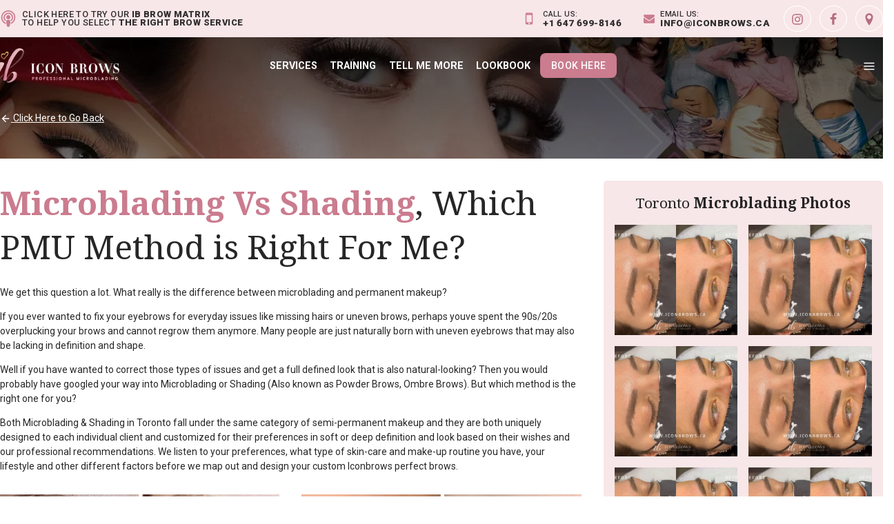

--- FILE ---
content_type: text/css; charset=UTF-8
request_url: https://iconbrows.ca/_next/static/css/9ebe0bec2e4c082d.css
body_size: 3588
content:
#book_MOD_GLOBAL_Book--INIT__f_B0_{color:#fff;background:#cb7c8f;padding-left:1rem;padding-right:1rem}#book_MOD_GLOBAL_Book--INIT__f_B0_ a>div,#book_MOD_GLOBAL_Book--INIT__f_B0_ button>div{color:#fff}#book_MOD_GLOBAL_Book--CLOSE__RFsaD{background:#eee;width:100%;display:flex;justify-content:center;margin-bottom:.5rem}#book_MOD_GLOBAL_Book--CLOSE__RFsaD button{position:relative;min-width:auto;align-items:center;padding-bottom:.125rem;color:#2d3047}#book_MOD_GLOBAL_Book--CLOSE__RFsaD button i{margin:-2px 5px 0 0}#book_MOD_GLOBAL_Book__yrZpX .MOD_GLOBAL_Book{display:flex;flex-direction:column;align-items:center;position:relative;width:100%;margin:0 auto}#book_MOD_GLOBAL_Book__yrZpX .MOD_GLOBAL_Book iframe{max-width:900px;width:calc(100% - .75em);height:85vh;margin:0 auto}#header_UIM_HEADER_INDEX___GvAn{position:relative;clear:both}#header_UIM_HEADER_INDEX___GvAn .UIM_HEADER_INDEX{position:absolute;width:100%;z-index:11;top:0}#header_UIM_HEADER_INDEX___GvAn .UIM_HEADER_INDEX-Wrapper{position:relative;margin:0 auto;padding-top:1rem;padding-bottom:1rem;max-width:1440px}#header_UIM_HEADER_INDEX___GvAn .UIM_HEADER_INDEX-Wrapper .ant-row{align-items:center}#header_UIM_HEADER_INDEX___GvAn .UIM_HEADER_INDEX-TOP{display:block;background:#f8e7e8}@media(max-width:480px){#header_UIM_HEADER_INDEX___GvAn .UIM_HEADER_INDEX-TOP{padding:0 1.5rem}}#header_UIM_HEADER_INDEX___GvAn .UIM_HEADER_INDEX-TOP_Wrapper{margin:0 auto;padding-top:.5rem;padding-bottom:.5rem;max-width:1440px}#header_UIM_HEADER_INDEX___GvAn .UIM_HEADER_INDEX-TOP_Wrapper .ant-row{align-items:center}#header_UIM_HEADER_INDEX___GvAn .UIM_HEADER_INDEX-TOP_Matrix button{padding:0;min-width:auto;color:#cb7c8f!important}#header_UIM_HEADER_INDEX___GvAn .UIM_HEADER_INDEX-TOP_Matrix button>div{display:flex;align-items:center}#header_UIM_HEADER_INDEX___GvAn .UIM_HEADER_INDEX-TOP_Matrix button i{margin:-2px 8px 0 0;color:#cb7c8f}#header_UIM_HEADER_INDEX___GvAn .UIM_HEADER_INDEX-TOP_Matrix button i svg{width:24px;height:24px}#header_UIM_HEADER_INDEX___GvAn .UIM_HEADER_INDEX-TOP_Matrix button .btn{line-height:1em;text-align:left;font-size:.8rem;font-weight:500;margin-bottom:0;color:rgba(0,0,0,.8)}@media(max-width:480px){#header_UIM_HEADER_INDEX___GvAn .UIM_HEADER_INDEX-TOP_Matrix button .btn{display:none}}#header_UIM_HEADER_INDEX___GvAn .UIM_HEADER_INDEX-TOP_Matrix button .btn span{font-weight:800}#header_UIM_HEADER_INDEX___GvAn .UIM_HEADER_INDEX-TOP_Call a,#header_UIM_HEADER_INDEX___GvAn .UIM_HEADER_INDEX-TOP_Email a,#header_UIM_HEADER_INDEX___GvAn .UIM_HEADER_INDEX-TOP_Socials a{min-width:auto}#header_UIM_HEADER_INDEX___GvAn .UIM_HEADER_INDEX-TOP_Call a>div,#header_UIM_HEADER_INDEX___GvAn .UIM_HEADER_INDEX-TOP_Email a>div,#header_UIM_HEADER_INDEX___GvAn .UIM_HEADER_INDEX-TOP_Socials a>div{display:flex;align-items:center}#header_UIM_HEADER_INDEX___GvAn .UIM_HEADER_INDEX-TOP_Call a>div i,#header_UIM_HEADER_INDEX___GvAn .UIM_HEADER_INDEX-TOP_Email a>div i,#header_UIM_HEADER_INDEX___GvAn .UIM_HEADER_INDEX-TOP_Socials a>div i{margin:-2px 8px 0 0;color:#cb7c8f}#header_UIM_HEADER_INDEX___GvAn .UIM_HEADER_INDEX-TOP_Call a>div .btn,#header_UIM_HEADER_INDEX___GvAn .UIM_HEADER_INDEX-TOP_Email a>div .btn,#header_UIM_HEADER_INDEX___GvAn .UIM_HEADER_INDEX-TOP_Socials a>div .btn{line-height:1em;text-align:left;font-size:.85rem;margin-bottom:0;color:rgba(0,0,0,.8);display:flex;flex-direction:column;font-weight:800}@media(max-width:480px){#header_UIM_HEADER_INDEX___GvAn .UIM_HEADER_INDEX-TOP_Call a>div .btn,#header_UIM_HEADER_INDEX___GvAn .UIM_HEADER_INDEX-TOP_Email a>div .btn,#header_UIM_HEADER_INDEX___GvAn .UIM_HEADER_INDEX-TOP_Socials a>div .btn{display:none}}#header_UIM_HEADER_INDEX___GvAn .UIM_HEADER_INDEX-TOP_Call a>div .btn span,#header_UIM_HEADER_INDEX___GvAn .UIM_HEADER_INDEX-TOP_Email a>div .btn span,#header_UIM_HEADER_INDEX___GvAn .UIM_HEADER_INDEX-TOP_Socials a>div .btn span{font-weight:500;font-size:.7rem}@media(max-width:480px){#header_UIM_HEADER_INDEX___GvAn .UIM_HEADER_INDEX-TOP_Call a,#header_UIM_HEADER_INDEX___GvAn .UIM_HEADER_INDEX-TOP_Email a,#header_UIM_HEADER_INDEX___GvAn .UIM_HEADER_INDEX-TOP_Socials a{border-radius:50%;border:1px solid #fff;margin-left:.75rem;color:#fff}#header_UIM_HEADER_INDEX___GvAn .UIM_HEADER_INDEX-TOP_Call a>div,#header_UIM_HEADER_INDEX___GvAn .UIM_HEADER_INDEX-TOP_Email a>div,#header_UIM_HEADER_INDEX___GvAn .UIM_HEADER_INDEX-TOP_Socials a>div{width:22px;height:24px;display:flex;align-items:center;justify-content:center}#header_UIM_HEADER_INDEX___GvAn .UIM_HEADER_INDEX-TOP_Call a>div i,#header_UIM_HEADER_INDEX___GvAn .UIM_HEADER_INDEX-TOP_Email a>div i,#header_UIM_HEADER_INDEX___GvAn .UIM_HEADER_INDEX-TOP_Socials a>div i{margin:0;color:#b56e7f}#header_UIM_HEADER_INDEX___GvAn .UIM_HEADER_INDEX-TOP_Call a>div i svg,#header_UIM_HEADER_INDEX___GvAn .UIM_HEADER_INDEX-TOP_Email a>div i svg,#header_UIM_HEADER_INDEX___GvAn .UIM_HEADER_INDEX-TOP_Socials a>div i svg{width:18px;height:18px}}#header_UIM_HEADER_INDEX___GvAn .UIM_HEADER_INDEX-TOP_Call{margin-left:auto;margin-right:1rem}#header_UIM_HEADER_INDEX___GvAn .UIM_HEADER_INDEX-TOP_Call i svg{width:24px;height:24px}@media(max-width:480px){#header_UIM_HEADER_INDEX___GvAn .UIM_HEADER_INDEX-TOP_Call{margin-right:0}#header_UIM_HEADER_INDEX___GvAn .UIM_HEADER_INDEX-TOP_Call i svg{width:28px!important;height:28px!important}}#header_UIM_HEADER_INDEX___GvAn .UIM_HEADER_INDEX-TOP_Socials a{border-radius:50%;border:1px solid #fff;margin-left:.75rem;color:#fff}#header_UIM_HEADER_INDEX___GvAn .UIM_HEADER_INDEX-TOP_Socials a>div{width:22px;height:24px;display:flex;align-items:center;justify-content:center}#header_UIM_HEADER_INDEX___GvAn .UIM_HEADER_INDEX-TOP_Socials a>div i{margin:0;color:#b56e7f}#header_UIM_HEADER_INDEX___GvAn .UIM_HEADER_INDEX-TOP_Socials a>div i svg{width:18px;height:18px}@media(max-width:480px){#header_UIM_HEADER_INDEX___GvAn .UIM_HEADER_INDEX-TOP_Socials a:nth-child(2){display:none}}#header_UIM_HEADER_INDEX___GvAn .UIM_HEADER_INDEX-TOP_Socials a:nth-child(3) i svg{width:22px;height:22px}@media(max-width:480px){#header_UIM_HEADER_INDEX___GvAn .UIM_HEADER_INDEX-NAV>.ant-row{padding:0 1.5rem;justify-content:space-between}}#header_UIM_HEADER_INDEX___GvAn .UIM_HEADER_INDEX-NAV_Logo{margin-left:-.5rem;display:flex;justify-content:flex-start;position:relative}@media(max-width:480px){#header_UIM_HEADER_INDEX___GvAn .UIM_HEADER_INDEX-NAV_Logo{flex:160px 1;max-width:160px}}#header_UIM_HEADER_INDEX___GvAn .UIM_HEADER_INDEX-NAV_Logo a{width:200px;height:50px;display:flex;justify-content:flex-start;position:relative}#header_UIM_HEADER_INDEX___GvAn .UIM_HEADER_INDEX-NAV_Logo a img{-o-object-fit:contain;object-fit:contain;-o-object-position:left;object-position:left}#header_UIM_HEADER_INDEX___GvAn .UIM_HEADER_INDEX-NAV_Menu{margin:0 auto}@media(max-width:480px){#header_UIM_HEADER_INDEX___GvAn .UIM_HEADER_INDEX-NAV_Menu{display:none}}#header_UIM_HEADER_INDEX___GvAn .UIM_HEADER_INDEX-NAV_MenuWrapper{width:100%;align-items:center;justify-content:center}#header_UIM_HEADER_INDEX___GvAn .UIM_HEADER_INDEX-NAV_Menu .ant-col{margin-left:.5rem}#header_UIM_HEADER_INDEX___GvAn .UIM_HEADER_INDEX-NAV_Menu button{border-radius:8px}#header_UIM_HEADER_INDEX___GvAn .UIM_HEADER_INDEX-NAV_Menu button h5{margin-bottom:0;font-size:.9rem;font-weight:600;transition:all .23s ease}#header_UIM_HEADER_INDEX___GvAn .UIM_HEADER_INDEX-NAV_Mobile{display:flex;justify-content:flex-end}#header_UIM_HEADER_INDEX___GvAn .UIM_HEADER_INDEX-NAV_Mobile button{min-width:auto;margin-left:auto;color:#cb7c8f}#header_UIM_HEADER_INDEX___GvAn .UIM_HEADER_INDEX-NAV_Mobile button i{transition:all .23s ease;color:#cb7c8f}#header_UIM_HEADER_INDEX___GvAn .UIM_HEADER_INDEX-NAV_Mobile button i svg{width:24px;height:24px}#header_UIM_HEADER_INDEX___GvAn .UIM_HEADER_INDEX.dark .UIM_HEADER_INDEX-NAV_Menu h5,#header_UIM_HEADER_INDEX___GvAn .UIM_HEADER_INDEX.dark .UIM_HEADER_INDEX-NAV_Mobile i{transition:all .23s ease;color:#fff}.header_NAV_Menu_DD__nW5AN{background-color:#f8e7e8}.header_NAV_Menu_DD__nW5AN .ant-dropdown-menu-item-active{background-color:#edd2d9}.header_NAV_Menu_DD__nW5AN a{font-weight:700;font-size:.8rem;opacity:.8;text-transform:uppercase}.header_NAV_Mobile__JDArn .ant-drawer-header{position:absolute;width:50px;right:1rem;z-index:3;background:transparent}.header_NAV_Mobile__JDArn .ant-drawer-content{background:linear-gradient(#fdf9fa,#f8e7e8)}.header_NAV_Mobile__JDArn .ant-drawer-body{padding:0}.header_NAV_Mobile__JDArn .NAV_Mobile{display:flex;flex-direction:column;height:100%}.header_NAV_Mobile__JDArn .NAV_MobileTop{display:flex;justify-content:flex-start;position:relative;padding:1rem 2rem}.header_NAV_Mobile__JDArn .NAV_MobileTop a{width:200px;height:50px;display:flex;justify-content:flex-start;position:relative}.header_NAV_Mobile__JDArn .NAV_MobileTop a img{-o-object-fit:contain;object-fit:contain;-o-object-position:left;object-position:left}.header_NAV_Mobile__JDArn .NAV_MobileMenu{padding:1rem 0}.header_NAV_Mobile__JDArn .NAV_MobileMenuItem{display:block;width:100%}.header_NAV_Mobile__JDArn .NAV_MobileMenuItemWrapper{display:flex;justify-content:space-between;border-bottom:1px solid #fff;padding:0 1rem}.header_NAV_Mobile__JDArn .NAV_MobileMenuItemWrapper a{width:100%}.header_NAV_Mobile__JDArn .NAV_MobileMenuItemWrapper a button{width:100%;height:auto;justify-content:flex-start;align-items:center}.header_NAV_Mobile__JDArn .NAV_MobileMenuItemWrapper a button h5{display:flex;font-size:.85rem;margin-bottom:0}.header_NAV_Mobile__JDArn .NAV_MobileMenuItemWrapper a button h5 i{margin:-2px 8px 0 0;color:#cb7c8f}.header_NAV_Mobile__JDArn .NAV_MobileMenuItemWrapper>button{min-width:auto;border-left:1px solid #fff;padding-left:1rem;padding-right:1rem}.header_NAV_Mobile__JDArn .NAV_MobileMenuItemWrapper>button i{color:#cb7c8f}.header_NAV_Mobile__JDArn .NAV_MobileMenuItemWrapper>button.--Active i{transform:rotate(90deg)}.header_NAV_Mobile__JDArn .NAV_MobileMenuItem.--Home>div>a{max-width:calc(100% - 100px)}.header_NAV_Mobile__JDArn .NAV_MobileBottom{margin-top:auto;padding:2rem}.header_NAV_Mobile__JDArn .NAV_MobileBottom a{min-width:auto;color:#b56e7f}.header_NAV_Mobile__JDArn .NAV_MobileBottom .Copyright{font-size:.8rem;opacity:.66}.header_NAV_Mobile_DD__o5V9c{background-color:#f8e7e8}.header_NAV_Mobile_DD__o5V9c .ant-menu-item,.header_NAV_Mobile_DD__o5V9c .ant-menu-submenu-title{border-bottom:1px solid #fff;margin-bottom:0!important;margin-top:0!important;align-items:center;display:flex}.header_NAV_Mobile_DD__o5V9c .ant-menu-submenu-arrow{margin-right:1rem;color:#cb7c8f}.header_NAV_Mobile_DD__o5V9c .ant-dropdown-menu-item-active{background-color:#edd2d9}.header_NAV_Mobile_DD__o5V9c a{font-weight:600;font-size:.8rem;opacity:1;text-transform:uppercase;padding-left:.5rem;color:#333}.header_NAV_Mobile_DD__o5V9c a:hover{color:#cb7c8f}#header_MobileBOOK__xUJN5{position:fixed;bottom:0;width:100%;z-index:10}#header_MobileBOOK__xUJN5 .MobileBOOK-Wrapper{padding:.5rem 1rem;background:#f8e7e8;width:100%;display:flex;justify-content:center}#header_MobileBOOK__xUJN5 .MobileBOOK-Wrapper button h5{font-size:1rem;padding:0 2rem}.header_dropdown__4venw .dropdown .main{padding:.33rem}.header_dropdown__4venw .dropdown .main a{font-weight:700;font-size:.9rem;text-transform:uppercase;color:#fff}.header_dropdown__4venw .dropdown .menu{position:absolute;opacity:0;height:0;overflow:hidden;margin-top:20px;transition:.3s ease-in-out;display:block}.header_dropdown__4venw .dropdown .menu>ul{list-style:none;background:#f8e7e8;border-radius:5px;box-shadow:3px 10px 20px rgba(0,0,0,.22);padding:.33rem 0;width:100%;display:block}.header_dropdown__4venw .dropdown .menu>ul>li{width:100%;display:block;position:relative}.header_dropdown__4venw .dropdown .menu>ul>li a{font-weight:700;font-size:.8rem;text-transform:uppercase;color:#333;padding:.33rem .25rem .33rem 1rem;width:100%;display:flex;align-items:center;white-space:nowrap}.header_dropdown__4venw .dropdown .menu>ul>li a i{margin:-2px 0 0 auto;padding-left:1rem}.header_dropdown__4venw .dropdown .menu>ul>li a:hover{background:rgba(203,124,143,.33)}.header_dropdown__4venw .dropdown .menu>ul>li .submenu{position:absolute;left:100%;top:0;background:#fff;opacity:0;height:0;overflow:hidden;margin-top:20px;transition:.3s ease-in-out;border-radius:0 5px 5px 5px}.header_dropdown__4venw .dropdown .menu>ul>li .submenu ul{padding:0;list-style:none;background:rgba(203,124,143,.33)}.header_dropdown__4venw .dropdown .menu>ul>li .submenu ul li{width:100%;display:block;position:relative}.header_dropdown__4venw .dropdown .menu>ul>li .submenu ul li a{font-weight:700;font-size:.8rem;text-transform:uppercase;color:#333;padding:.33rem 1rem;width:100%;display:flex;align-items:center;white-space:nowrap}.header_dropdown__4venw .dropdown .menu>ul>li .submenu ul li a i{margin:-2px 0 0 auto}.header_dropdown__4venw .dropdown .menu>ul>li .submenu ul li a:hover,.header_dropdown__4venw .dropdown .menu>ul>li.--Active>a{background:rgba(203,124,143,.33)}.header_dropdown__4venw .dropdown .menu>ul>li.--Active .submenu{opacity:1;height:auto;margin-top:0}.header_dropdown__4venw .dropdown.--Active .menu{opacity:1;height:auto;margin-top:0;padding-top:10px;overflow:visible}.header_dropdown__4venw .dropdown.alt li a{padding:.33rem 1rem!important}#header_sideMenu__gfNfM .sideMenu .menu{position:fixed;left:0;top:0;overflow:hidden;height:100vh;transition:all .23s ease}#header_sideMenu__gfNfM .sideMenu .menu .Wrapper{background:linear-gradient(#fdf9fa,#f8e7e8);display:block;width:0;height:100vh;z-index:2;position:absolute;transition:all .23s ease;box-shadow:0 0 30px rgba(0,0,0,.33);overflow-y:auto}#header_sideMenu__gfNfM .sideMenu .menu .BG{background:#000;width:100vw;height:100vh;display:block;position:absolute;left:0;top:0;z-index:1;opacity:0;transition:all .23s ease}#header_sideMenu__gfNfM .sideMenu .menu.--Active{display:block;width:100vw}#header_sideMenu__gfNfM .sideMenu .menu.--Active .Wrapper{width:350px}#header_sideMenu__gfNfM .sideMenu .menu.--Active .BG{opacity:.55}#header_sideMenu__gfNfM .sideMenu .menuTop{display:flex;justify-content:flex-start;padding:1.5rem}#header_sideMenu__gfNfM .sideMenu .menuTop a{display:flex;justify-content:flex-start;position:relative;width:180px;height:50px}#header_sideMenu__gfNfM .sideMenu .menuTop a img{-o-object-fit:contain;object-fit:contain}#header_sideMenu__gfNfM .sideMenu .menuTop button{padding:0 1rem;font-size:1.2rem;margin:-2.5rem -1.5rem 0 auto;opacity:.22}#header_sideMenu__gfNfM .sideMenu .menuTop button i{color:#333!important}#header_sideMenu__gfNfM .sideMenu .menuGroupMain{border-bottom:2px solid #fff;position:relative;display:flex;align-items:center}#header_sideMenu__gfNfM .sideMenu .menuGroupMain a{width:calc(100% - 70px);display:flex;align-items:center;font-weight:700;font-size:.9rem;text-transform:uppercase;color:#333;padding:.77rem 1.5rem;transition:all .23s ease}#header_sideMenu__gfNfM .sideMenu .menuGroupMain a i{color:#cb7c8f!important;margin:-3px .5rem 0 0}#header_sideMenu__gfNfM .sideMenu .menuGroupMain a:hover{background:rgba(203,124,143,.33)}#header_sideMenu__gfNfM .sideMenu .menuGroupMain .toggle{padding:.77rem;margin-right:1.5rem;border-left:2px solid #fff}#header_sideMenu__gfNfM .sideMenu .menuGroupMain .toggle i{color:#cb7c8f!important}#header_sideMenu__gfNfM .sideMenu .menuGroupMain .toggle i svg{transform:rotate(90deg);transition:all .23s ease}#header_sideMenu__gfNfM .sideMenu .menuGroup.--Home a{width:calc(100% - 150px)}#header_sideMenu__gfNfM .sideMenu .menuGroup.--Home .book{margin-left:auto;margin-right:1.5rem}#header_sideMenu__gfNfM .sideMenu .menuGroup.--Home .book button{padding:.77rem 1rem!important;color:#fff!important}#header_sideMenu__gfNfM .sideMenu .menuGroup.--Link a{width:100%}#header_sideMenu__gfNfM .sideMenu .menuGroupList{height:0;overflow:hidden;transition:all .23s ease}#header_sideMenu__gfNfM .sideMenu .menuGroupListLink{border-bottom:2px solid #fff;position:relative;display:flex;align-items:center}#header_sideMenu__gfNfM .sideMenu .menuGroupListLink a{width:100%;display:flex;align-items:center;font-weight:700;font-size:.9rem;text-transform:uppercase;color:#333;padding:.77rem 1.5rem;transition:all .23s ease;background:rgba(203,124,143,.22)}#header_sideMenu__gfNfM .sideMenu .menuGroupListLink a i{color:#cb7c8f!important;margin:-3px .5rem 0 auto;padding:0 .5rem}#header_sideMenu__gfNfM .sideMenu .menuGroupListLink a:hover{background:rgba(203,124,143,.33)!important}#header_sideMenu__gfNfM .sideMenu .menuGroupListLink.--Sub a{font-size:.8rem;background:rgba(203,124,143,.11);font-weight:600;color:#885360}#header_sideMenu__gfNfM .sideMenu .menuGroupList ul{list-style:none;padding-left:0}#header_sideMenu__gfNfM .sideMenu .menuGroupList ul li{border-bottom:2px solid #fff}#header_sideMenu__gfNfM .sideMenu .menuGroupList ul li a{width:100%;display:flex;align-items:center;font-weight:700;font-size:.9rem;text-transform:uppercase;color:#333;padding:.77rem 1.5rem;transition:all .23s ease;font-size:.8rem;background:rgba(203,124,143,.11);font-weight:600;color:#885360}#header_sideMenu__gfNfM .sideMenu .menuGroupList ul li a:hover{background:rgba(203,124,143,.33)!important}#header_sideMenu__gfNfM .sideMenu .menuGroup.--Active .menuGroupList{height:auto;transition:all .23s ease}#header_sideMenu__gfNfM .sideMenu .menuGroup.--Active .toggle{background:rgba(203,124,143,.22)}#header_sideMenu__gfNfM .sideMenu .menuGroup.--Active .toggle i svg{transform:rotate(-90deg)}#header_sideMenu__gfNfM .sideMenu .menuFooter{margin-top:2rem;padding:1.5rem}#header_sideMenu__gfNfM .sideMenu .menuFooter .socials{display:flex;margin-bottom:1rem}#header_sideMenu__gfNfM .sideMenu .menuFooter .socials a{margin-right:1rem}#header_sideMenu__gfNfM .sideMenu .menuFooter .socials a i{color:#cb7c8f!important}#header_sideMenu__gfNfM .sideMenu .menuFooter .rights{font-size:.7rem;opacity:.5}#newsletter_GLOBAL_NEWSLETTER__2tT3C{background:linear-gradient(110deg,#f8e7e8,#faeff0);padding:3em 1.5em 4rem}#newsletter_GLOBAL_NEWSLETTER__2tT3C .G_NL__{max-width:700px;margin:0 auto}#newsletter_GLOBAL_NEWSLETTER__2tT3C .G_NL__Wrapper{display:flex;flex-direction:column;align-items:center}#newsletter_GLOBAL_NEWSLETTER__2tT3C h4{font-size:1.5em;line-height:1.5em;text-align:center;font-weight:400;margin:0 .25em;text-transform:uppercase;font-family:"Noto Serif",helvetica,sans-serif}#newsletter_GLOBAL_NEWSLETTER__2tT3C h4 b{font-weight:800}#newsletter_GLOBAL_NEWSLETTER__2tT3C form{display:flex;width:100%;flex-direction:column;align-items:center}#newsletter_GLOBAL_NEWSLETTER__2tT3C form input{margin:1em 0;width:100%;padding:1em;box-sizing:border-box;border-radius:3px;border:3px solid rgba(248,231,232,.33);text-align:center}#newsletter_GLOBAL_NEWSLETTER__2tT3C form a,#newsletter_GLOBAL_NEWSLETTER__2tT3C form button{width:300px;font-weight:900;background:#cb7c8f;color:#fff;margin:0 auto;line-height:1em;padding:1rem 0}#footer_GLOBAL_FOOTER__KLtv1 .G_FOOTER__{background:linear-gradient(#fff 70%,#c7c8c9)}#footer_GLOBAL_FOOTER__KLtv1 .G_FOOTER__.HIDDEN{display:none}#footer_GLOBAL_FOOTER__KLtv1 .G_FOOTER__Wrapper{display:flex;flex-wrap:wrap;justify-content:center;margin:0 auto;padding:0 1.5rem;max-width:1440px}#footer_GLOBAL_FOOTER__KLtv1 .G_FOOTER__Top{margin-top:2rem;width:100%}@media(max-width:480px){#footer_GLOBAL_FOOTER__KLtv1 .G_FOOTER__Top{display:block!important}#footer_GLOBAL_FOOTER__KLtv1 .G_FOOTER__Top .ant-col{height:auto;width:100%;max-width:100%;flex:0 0 100%!important}}#footer_GLOBAL_FOOTER__KLtv1 .G_FOOTER__Intro{flex-direction:column;flex-wrap:wrap;text-align:right;max-width:80%;margin:0 auto}#footer_GLOBAL_FOOTER__KLtv1 .G_FOOTER__Intro .About{max-width:600px;margin-left:auto}#footer_GLOBAL_FOOTER__KLtv1 .G_FOOTER__Intro .About a{color:#cb7c8f}#footer_GLOBAL_FOOTER__KLtv1 .G_FOOTER__Intro .About a:active,#footer_GLOBAL_FOOTER__KLtv1 .G_FOOTER__Intro .About a:focus,#footer_GLOBAL_FOOTER__KLtv1 .G_FOOTER__Intro .About a:hover{text-decoration:underline}@media(max-width:480px){#footer_GLOBAL_FOOTER__KLtv1 .G_FOOTER__Intro{padding-right:1.5em;width:100%;max-width:100%}}#footer_GLOBAL_FOOTER__KLtv1 .G_FOOTER__FAQLinks{margin:0 auto;display:flex;flex-direction:column;height:100%}@media(max-width:480px){#footer_GLOBAL_FOOTER__KLtv1 .G_FOOTER__FAQLinks{padding-left:1.5em;width:100%;max-width:100%;margin:3rem 0}}#footer_GLOBAL_FOOTER__KLtv1 .G_FOOTER__FAQLinks a{width:100%;line-height:2em;color:#cb7c8f;display:flex;font-weight:600}#footer_GLOBAL_FOOTER__KLtv1 .G_FOOTER__FAQLinks a:active,#footer_GLOBAL_FOOTER__KLtv1 .G_FOOTER__FAQLinks a:focus,#footer_GLOBAL_FOOTER__KLtv1 .G_FOOTER__FAQLinks a:hover{text-decoration:underline}#footer_GLOBAL_FOOTER__KLtv1 .G_FOOTER__FAQLinks a svg{width:20px;height:20px;margin-top:-3px;margin-left:5px}#footer_GLOBAL_FOOTER__KLtv1 .G_FOOTER__FAQLinks a:first-child svg:first-child{margin-left:0;margin-right:5px}#footer_GLOBAL_FOOTER__KLtv1 .G_FOOTER__Links{width:100%;margin:0 auto;box-sizing:border-box;display:flex;flex-wrap:wrap;padding:1.5em}#footer_GLOBAL_FOOTER__KLtv1 .G_FOOTER__Links .List{flex:0 0 33.3333333333%;padding:0 0 2em;text-align:center;box-sizing:border-box;display:flex;flex-direction:column}@media(max-width:600px){#footer_GLOBAL_FOOTER__KLtv1 .G_FOOTER__Links .List{box-sizing:border-box;flex:0 0 100%}}#footer_GLOBAL_FOOTER__KLtv1 .G_FOOTER__Links .List a{padding:.25em 0;text-align:center;color:#cb7c8f}#footer_GLOBAL_FOOTER__KLtv1 .G_FOOTER__Links .List a:active,#footer_GLOBAL_FOOTER__KLtv1 .G_FOOTER__Links .List a:focus,#footer_GLOBAL_FOOTER__KLtv1 .G_FOOTER__Links .List a:hover{text-decoration:underline}#footer_GLOBAL_FOOTER__KLtv1 .G_FOOTER__Links .List h5{font-size:.8em;text-transform:uppercase;font-weight:400}#footer_GLOBAL_FOOTER__KLtv1 .G_FOOTER__Links .List:nth-child(2){border-left:1px solid #ddd;border-right:1px solid #ddd}@media(max-width:480px){#footer_GLOBAL_FOOTER__KLtv1 .G_FOOTER__Links .List:nth-child(2){border-color:#ddd #fff;border-style:solid;border-width:1px}}#footer_GLOBAL_FOOTER__KLtv1 .G_FOOTER__Areas{margin:3rem 0;display:flex;flex-direction:column;width:100%}#footer_GLOBAL_FOOTER__KLtv1 .G_FOOTER__Areas h3{text-align:center;width:100%;font-family:"Noto Serif",helvetica,sans-serif;max-width:700px;margin:0 auto;font-size:.9rem}#footer_GLOBAL_FOOTER__KLtv1 .G_FOOTER__Areas .List{display:flex;flex-wrap:wrap;margin-top:2rem;width:100%}#footer_GLOBAL_FOOTER__KLtv1 .G_FOOTER__Areas .List a{width:100%;max-width:20%;padding:.125rem 1rem;color:#cb7c8f}@media(max-width:480px){#footer_GLOBAL_FOOTER__KLtv1 .G_FOOTER__Areas .List a{max-width:50%}}#footer_GLOBAL_FOOTER__KLtv1 .G_FOOTER__Copyright{width:100%;background:#9e7a57;color:#fff;text-align:right;align-items:center}#footer_GLOBAL_FOOTER__KLtv1 .G_FOOTER__CopyrightWrapper{display:flex;justify-content:space-between;align-items:center;max-width:1440px;margin:0 auto}@media(max-width:480px){#footer_GLOBAL_FOOTER__KLtv1 .G_FOOTER__CopyrightWrapper{flex-direction:column}}#footer_GLOBAL_FOOTER__KLtv1 .G_FOOTER__Copyright p{max-width:700px;margin:0 auto;line-height:1.75em;font-size:12px;text-align:right}#footer_GLOBAL_FOOTER__KLtv1 .G_FOOTER__Copyright p:nth-child(2){margin-bottom:0}@media(max-width:480px){#footer_GLOBAL_FOOTER__KLtv1 .G_FOOTER__Copyright p{padding:1rem 1.5rem;text-align:center}}#footer_GLOBAL_FOOTER__KLtv1 .G_FOOTER__Copyright a{color:#fff;text-align:right;font-weight:700}#global_UIG_WRAPPER_Page__xBGWG{position:relative;clear:both}#global_UIG_WRAPPER_Page__xBGWG .UIG_WRAPPER_Page-Container{position:relative}#global_UIG_WRAPPER_Page__xBGWG .UIG_WRAPPER_Page-Loader{position:absolute;background:#fff;width:100%;height:90vh;display:flex;justify-content:center;align-items:center}

--- FILE ---
content_type: text/css; charset=UTF-8
request_url: https://iconbrows.ca/_next/static/css/da7d210c014f5317.css
body_size: 2398
content:
#hero_UIM_HERO_Page__sztPX .UIM_HERO_Page{padding-top:150px}#hero_UIM_HERO_Page__sztPX .UIM_HERO_Page-BG{position:relative;width:100%;height:520px;z-index:-1;margin-top:-200px;margin-bottom:4rem}@media(max-width:480px){#hero_UIM_HERO_Page__sztPX .UIM_HERO_Page-BG{height:600px}}#hero_UIM_HERO_Page__sztPX .UIM_HERO_Page-BGWrapper{position:relative;width:100%;max-width:100vw;height:100%}#hero_UIM_HERO_Page__sztPX .UIM_HERO_Page-BGWrapper .overlay{background:linear-gradient(rgba(0,0,0,.8),rgba(0,0,0,.5));position:absolute;top:0;width:100%;height:520px;z-index:1}@media(max-width:480px){#hero_UIM_HERO_Page__sztPX .UIM_HERO_Page-BGWrapper .overlay{height:600px}}#hero_UIM_HERO_Page__sztPX .UIM_HERO_Page-BG img{-o-object-fit:cover;object-fit:cover;-o-object-position:0 0;object-position:0 0}#hero_UIM_HERO_Page__sztPX .UIM_HERO_Page-Wrapper{width:100%;position:absolute;top:0;margin:160px auto 0;z-index:1}@media(max-width:480px){#hero_UIM_HERO_Page__sztPX .UIM_HERO_Page-Wrapper{padding:0 1.5rem}}#hero_UIM_HERO_Page__sztPX .UIM_HERO_Page-Content{max-width:1440px;height:320px;margin:0 auto;display:flex;flex-direction:column}@media(max-width:480px){#hero_UIM_HERO_Page__sztPX .UIM_HERO_Page-Content{height:400px}}#hero_UIM_HERO_Page__sztPX .UIM_HERO_Page-Content h1{font-size:2rem;font-family:"Noto Serif",helvetica,sans-serif;color:#fff}#hero_UIM_HERO_Page__sztPX .UIM_HERO_Page-Content p{max-width:500px;color:#fff}#hero_UIM_HERO_Page__sztPX .UIM_HERO_Page-Content .Block{margin-top:auto;max-width:500px}#hero_UIM_HERO_Page__sztPX .UIM_HERO_Page-Content .Block a{color:#fff;font-size:.8rem;padding-bottom:1rem}#hero_UIM_HERO_Page__sztPX .UIM_HERO_Page-Content .Block a:active,#hero_UIM_HERO_Page__sztPX .UIM_HERO_Page-Content .Block a:focus,#hero_UIM_HERO_Page__sztPX .UIM_HERO_Page-Content .Block a:hover{text-decoration:underline}#hero_UIM_HERO_Page__sztPX .UIM_HERO_Page-Content .BlockWrapper{background:#fff;border-radius:5px 5px 0 0;padding:.5rem 0;margin-top:1rem}#hero_UIM_HERO_Page__sztPX .UIM_HERO_Page-Content .BlockWrapper .Barbicide{display:flex;justify-content:space-between;align-items:center;padding:0 2rem 0 0}#hero_UIM_HERO_Page__sztPX .UIM_HERO_Page-Content .BlockWrapper .Barbicide img{width:200px}#hero_UIM_HERO_Page__sztPX .UIM_HERO_Page-Content .BlockWrapper .Barbicide h5{color:purple;font-size:1rem;font-family:"roboto, helvetica, arial, sans-serif"}#hero_UIM_HERO_Page__sztPX .UIM_HERO_Page-Content .BlockWrapper .Barbicide h5 i{margin:-2px 5px 0 0}#hero_UIM_HERO_Page__sztPX .UIM_HERO_Page-Content .BlockWrapper .Barbicide h5 i svg{width:24px;height:24px}#hero_UIM_HERO_Home__bte2z{position:relative;clear:both}#hero_UIM_HERO_Home__bte2z .UIM_HERO_Home{padding-top:50px}#hero_UIM_HERO_Home__bte2z .UIM_HERO_Home-SliderItem{width:100%;height:100%;min-height:720px}#hero_UIM_HERO_Home__bte2z .UIM_HERO_Home-SliderItemWrapper{height:100%}#hero_UIM_HERO_Home__bte2z .UIM_HERO_Home-SliderItemBG{position:absolute;width:100%;height:100%;z-index:-1;top:0}#hero_UIM_HERO_Home__bte2z .UIM_HERO_Home-SliderItemBGWrapper{position:relative;width:100%;max-width:100vw;height:100%}#hero_UIM_HERO_Home__bte2z .UIM_HERO_Home-SliderItemBGWrapper .overlay{background:linear-gradient(rgba(0,0,0,.33),transparent);position:absolute;top:0;width:100%;height:500px;z-index:1}#hero_UIM_HERO_Home__bte2z .UIM_HERO_Home-SliderItemBG img{width:100%;min-width:1920px;-o-object-fit:cover;object-fit:cover;-o-object-position:0 0;object-position:0 0}#hero_UIM_HERO_Home__bte2z .UIM_HERO_Home-SliderItemContent{padding-top:240px;display:flex;flex-direction:column;align-items:center}@media(max-width:480px){#hero_UIM_HERO_Home__bte2z .UIM_HERO_Home-SliderItemContent{padding:8rem 1.5rem 0}}#hero_UIM_HERO_Home__bte2z .UIM_HERO_Home-SliderItemContent h2{font-size:3.2rem;text-transform:uppercase;line-height:1em;letter-spacing:.5px;font-weight:700;font-family:Roboto;margin-bottom:.5rem}@media(max-width:480px){#hero_UIM_HERO_Home__bte2z .UIM_HERO_Home-SliderItemContent h2{font-size:2.2rem;text-align:center}}#hero_UIM_HERO_Home__bte2z .UIM_HERO_Home-SliderItemContent h3{font-size:1.6rem;text-transform:uppercase;line-height:1em;letter-spacing:.5px;font-weight:700}@media(max-width:480px){#hero_UIM_HERO_Home__bte2z .UIM_HERO_Home-SliderItemContent h3{font-size:1.2rem;text-align:center}}#hero_UIM_HERO_Home__bte2z .UIM_HERO_Home-SliderItemContent h4{font-size:1.2rem;text-transform:uppercase;line-height:1.25em;letter-spacing:.5px}@media(max-width:480px){#hero_UIM_HERO_Home__bte2z .UIM_HERO_Home-SliderItemContent h4{font-size:1rem;text-align:center}}#hero_UIM_HERO_Home__bte2z .UIM_HERO_Home-SliderItemContentActions{padding:1rem 0;display:flex}@media(max-width:480px){#hero_UIM_HERO_Home__bte2z .UIM_HERO_Home-SliderItemContentActions{flex-direction:column}}#hero_UIM_HERO_Home__bte2z .UIM_HERO_Home-SliderItemContentActions button{line-height:1em}#hero_UIM_HERO_Home__bte2z .UIM_HERO_Home-SliderItemContentActionsLearn{background:#fff;padding:1rem;margin-left:1rem;display:flex;align-items:center}#hero_UIM_HERO_Home__bte2z .UIM_HERO_Home-SliderItemContentActionsLearn h5{margin-bottom:0;font-size:.9rem;font-weight:600}@media(max-width:480px){#hero_UIM_HERO_Home__bte2z .UIM_HERO_Home-SliderItemContentActionsLearn{margin:0 auto}#hero_UIM_HERO_Home__bte2z .UIM_HERO_Home-SliderItemContentActionsBook{padding:1.5rem 2rem;margin-bottom:1rem}}#hero_UIM_HERO_Home__bte2z .UIM_HERO_Home-SliderItemContentActionsBook h5{font-size:.9rem}@media(max-width:480px){#hero_UIM_HERO_Home__bte2z .UIM_HERO_Home-SliderItemContentActionsBook h5{font-size:1.2rem}}#hero_UIM_HERO_Home__bte2z .UIM_HERO_Home-SliderItemContentBot{display:flex;flex-direction:column;align-items:center}#hero_UIM_HERO_Home__bte2z .UIM_HERO_Home-SliderItemContentBot h5{font-size:1rem;text-transform:uppercase;max-width:600px;text-align:center}@media(max-width:480px){#hero_UIM_HERO_Home__bte2z .UIM_HERO_Home-SliderItemContentBot h5{font-size:.9rem}}#hero_UIM_HERO_Home__bte2z .UIM_HERO_Home-SliderItemContentBot h6{font-size:.9rem;text-align:center}#hero_UIM_HERO_Home__bte2z .UIM_HERO_Home-SliderItemContentBot button{font-size:1.2rem;background:rgba(248,231,232,.33);padding-left:2rem;padding-right:2rem;margin-bottom:.5rem}@media(max-width:480px){#hero_UIM_HERO_Home__bte2z .UIM_HERO_Home-SliderItemContentBot button{display:block;line-height:1.2em;background:rgba(248,231,232,.5)}}#hero_UIM_HERO_Home__bte2z .UIM_HERO_Home-SliderItemContentBot button b{margin-right:5px;font-weight:800;color:#cb7c8f}#hero_UIM_HERO_Home__bte2z .UIM_HERO_Home-SliderItemContentBot button span{margin-left:5px;font-weight:800;font-size:1.4rem}#hero_UIM_HERO_Home__bte2z .UIM_HERO_Home-SliderItemDouble{height:720px}#hero_UIM_HERO_Home__bte2z .UIM_HERO_Home-SliderItem.--lashlift .UIM_HERO_Home-SliderItemContent,#hero_UIM_HERO_Home__bte2z .UIM_HERO_Home-SliderItem.--microblading .UIM_HERO_Home-SliderItemContent{padding-top:200px;padding-left:2rem;padding-right:2rem}#hero_UIM_HERO_Home__bte2z .UIM_HERO_Home-SliderItem.--lashlift .UIM_HERO_Home-SliderItemContent h2,#hero_UIM_HERO_Home__bte2z .UIM_HERO_Home-SliderItem.--lashlift .UIM_HERO_Home-SliderItemContent h3,#hero_UIM_HERO_Home__bte2z .UIM_HERO_Home-SliderItem.--lashlift .UIM_HERO_Home-SliderItemContent h4,#hero_UIM_HERO_Home__bte2z .UIM_HERO_Home-SliderItem.--lashlift .UIM_HERO_Home-SliderItemContent h6,#hero_UIM_HERO_Home__bte2z .UIM_HERO_Home-SliderItem.--microblading .UIM_HERO_Home-SliderItemContent h2,#hero_UIM_HERO_Home__bte2z .UIM_HERO_Home-SliderItem.--microblading .UIM_HERO_Home-SliderItemContent h3,#hero_UIM_HERO_Home__bte2z .UIM_HERO_Home-SliderItem.--microblading .UIM_HERO_Home-SliderItemContent h4,#hero_UIM_HERO_Home__bte2z .UIM_HERO_Home-SliderItem.--microblading .UIM_HERO_Home-SliderItemContent h6{color:#fff;text-align:center}#hero_UIM_HERO_Home__bte2z .UIM_HERO_Home-SliderItem.--lashlift .UIM_HERO_Home-SliderItemContentBot button,#hero_UIM_HERO_Home__bte2z .UIM_HERO_Home-SliderItem.--lashlift .UIM_HERO_Home-SliderItemContentBot h5,#hero_UIM_HERO_Home__bte2z .UIM_HERO_Home-SliderItem.--microblading .UIM_HERO_Home-SliderItemContentBot button,#hero_UIM_HERO_Home__bte2z .UIM_HERO_Home-SliderItem.--microblading .UIM_HERO_Home-SliderItemContentBot h5{color:#fff;background:rgba(248,231,232,.5);border-radius:5px;padding:.5rem 1rem;font-size:1.1rem;line-height:1.25em;text-transform:capitalize;display:none}#hero_UIM_HERO_Home__bte2z .UIM_HERO_Home-SliderItem.--women .UIM_HERO_Home-SliderItemBG img{-o-object-position:-150px 0;object-position:-150px 0}#hero_UIM_HERO_Home__bte2z .UIM_HERO_Home-SliderItem.--Training .UIM_HERO_Home-SliderItemContentActions a,#hero_UIM_HERO_Home__bte2z .UIM_HERO_Home-SliderItem.--Training .UIM_HERO_Home-SliderItemContentActions button{background:#b18962;margin-left:0;border-radius:5px}#hero_UIM_HERO_Home__bte2z .UIM_HERO_Home-SliderItem.--Main .UIM_HERO_Home-SliderItemContent h2,#hero_UIM_HERO_Home__bte2z .UIM_HERO_Home-SliderItem.--Main .UIM_HERO_Home-SliderItemContent h3,#hero_UIM_HERO_Home__bte2z .UIM_HERO_Home-SliderItem.--Main .UIM_HERO_Home-SliderItemContent h4,#hero_UIM_HERO_Home__bte2z .UIM_HERO_Home-SliderItem.--Main .UIM_HERO_Home-SliderItemContent h6,#hero_UIM_HERO_Home__bte2z .UIM_HERO_Home-SliderItem.--Main .UIM_HERO_Home-SliderItemContentBot button,#hero_UIM_HERO_Home__bte2z .UIM_HERO_Home-SliderItem.--Main .UIM_HERO_Home-SliderItemContentBot h5,#hero_UIM_HERO_Home__bte2z .UIM_HERO_Home-SliderItem.--Training .UIM_HERO_Home-SliderItemContentActions a h5,#hero_UIM_HERO_Home__bte2z .UIM_HERO_Home-SliderItem.--Training .UIM_HERO_Home-SliderItemContentActions button h5{color:#fff}@media(max-width:480px){#hero_UIM_HERO_Home__bte2z .UIM_HERO_Home-Slider .slick-dots{bottom:60px}}#hero_UIM_HERO_Product__s1qeN .UIM_HERO_Product{padding-top:150px}#hero_UIM_HERO_Product__s1qeN .UIM_HERO_Product-BG{position:relative;width:100%;height:800px;z-index:-1;margin-top:-200px;margin-bottom:4rem}@media(max-width:480px){#hero_UIM_HERO_Product__s1qeN .UIM_HERO_Product-BG{height:900px}}#hero_UIM_HERO_Product__s1qeN .UIM_HERO_Product-BGWrapper{position:relative;width:100%;max-width:100vw;height:100%}#hero_UIM_HERO_Product__s1qeN .UIM_HERO_Product-BGWrapper .overlay{background:linear-gradient(rgba(0,0,0,.8),rgba(0,0,0,.5));position:absolute;top:0;width:100%;height:800px;z-index:1}@media(max-width:480px){#hero_UIM_HERO_Product__s1qeN .UIM_HERO_Product-BGWrapper .overlay{height:900px}}#hero_UIM_HERO_Product__s1qeN .UIM_HERO_Product-BG img{max-width:100%;-o-object-fit:cover;object-fit:cover;-o-object-position:0 0;object-position:0 0}#hero_UIM_HERO_Product__s1qeN .UIM_HERO_Product-Wrapper{width:100%;position:absolute;top:0;margin:160px auto 0;z-index:1}@media(max-width:480px){#hero_UIM_HERO_Product__s1qeN .UIM_HERO_Product-Wrapper{padding:0 1.5rem}}#hero_UIM_HERO_Product__s1qeN .UIM_HERO_Product-Content{max-width:1440px;margin:0 auto;display:flex;align-items:center;flex-direction:column}#hero_UIM_HERO_Product__s1qeN .UIM_HERO_Product-Content h1{font-size:2rem;font-family:"Noto Serif",helvetica,sans-serif;color:#fff;font-weight:700;text-align:center;text-transform:uppercase;margin-bottom:.5rem}@media(max-width:480px){#hero_UIM_HERO_Product__s1qeN .UIM_HERO_Product-Content h1{font-size:1.6rem;line-height:1.25em;margin-top:.5rem}}#hero_UIM_HERO_Product__s1qeN .UIM_HERO_Product-Content h5{font-family:"Noto Serif",helvetica,sans-serif;margin-bottom:0}#hero_UIM_HERO_Product__s1qeN .UIM_HERO_Product-Content h4,#hero_UIM_HERO_Product__s1qeN .UIM_HERO_Product-Content h5{font-size:1rem;color:#fff;max-width:420px;text-align:center}#hero_UIM_HERO_Product__s1qeN .UIM_HERO_Product-Content p{max-width:500px;color:#fff;text-decoration:underline;font-size:.8rem}#hero_UIM_HERO_Product__s1qeN .UIM_HERO_Product-ContentSlider{display:block;z-index:2;width:100%}#hero_UIM_HERO_Product__s1qeN .UIM_HERO_Product-ContentSliderWrapper{max-width:1080px;margin:0 auto}#hero_UIM_HERO_Product__s1qeN .UIM_HERO_Product-ContentSliderItem{width:100%;height:250px;display:block;position:relative;padding:0 .5rem}#hero_UIM_HERO_Product__s1qeN .UIM_HERO_Product-ContentSliderItem .Image{display:block;height:250px;width:100%;position:relative}#hero_UIM_HERO_Product__s1qeN .UIM_HERO_Product-ContentSliderItem .Image img{-o-object-fit:contain;object-fit:contain}#hero_UIM_HERO_Product__s1qeN .UIM_HERO_Product-ContentSlider .slick-dots{position:relative!important;bottom:0;margin-top:1rem}#hero_UIM_HERO_Info__oCQkK .UIM_HERO_Info{padding-top:150px}#hero_UIM_HERO_Info__oCQkK .UIM_HERO_Info-BG{position:relative;width:100%;height:520px;z-index:-1;margin-top:-200px;margin-bottom:4rem}#hero_UIM_HERO_Info__oCQkK .UIM_HERO_Info-BGWrapper{position:relative;width:100%;max-width:100vw;height:100%}#hero_UIM_HERO_Info__oCQkK .UIM_HERO_Info-BGWrapper .overlay{background:linear-gradient(rgba(0,0,0,.8),rgba(0,0,0,.5));position:absolute;top:0;width:100%;height:520px;z-index:1}#hero_UIM_HERO_Info__oCQkK .UIM_HERO_Info-BG img{max-width:100%;-o-object-fit:cover;object-fit:cover;-o-object-position:0 0;object-position:0 0}#hero_UIM_HERO_Info__oCQkK .UIM_HERO_Info-Wrapper{width:100%;position:absolute;top:0;margin:160px auto 0;z-index:1}@media(max-width:480px){#hero_UIM_HERO_Info__oCQkK .UIM_HERO_Info-Wrapper{padding:0 1.5rem}}#hero_UIM_HERO_Info__oCQkK .UIM_HERO_Info-Content{max-width:1440px;height:320px;margin:0 auto;display:flex;flex-direction:column}#hero_UIM_HERO_Info__oCQkK .UIM_HERO_Info-Content h1{font-size:2rem;font-family:"Noto Serif",helvetica,sans-serif;color:#fff}#hero_UIM_HERO_Info__oCQkK .UIM_HERO_Info-Content p{max-width:500px;color:#fff}#hero_UIM_HERO_Info__oCQkK .UIM_HERO_Info-Content .Block{margin-top:auto;max-width:500px}#hero_UIM_HERO_Info__oCQkK .UIM_HERO_Info-Content .Block a{color:#fff;font-size:.8rem;padding-bottom:1rem}#hero_UIM_HERO_Info__oCQkK .UIM_HERO_Info-Content .Block a:active,#hero_UIM_HERO_Info__oCQkK .UIM_HERO_Info-Content .Block a:focus,#hero_UIM_HERO_Info__oCQkK .UIM_HERO_Info-Content .Block a:hover{text-decoration:underline}#hero_UIM_HERO_Info__oCQkK .UIM_HERO_Info-Content .BlockWrapper{background:#fff;border-radius:5px 5px 0 0;padding:.5rem 0;margin-top:1rem}#hero_UIM_HERO_Info__oCQkK .UIM_HERO_Info-Content .BlockWrapper .Awards{display:flex;justify-content:space-between;align-items:center;padding:.5rem 2rem}#hero_UIM_HERO_Info__oCQkK .UIM_HERO_Info-Content .BlockWrapper .Awards span{display:flex;width:60px;height:60px;background-size:contain;background-repeat:no-repeat;background-position:50%}#hero_UIM_HERO_Info__oCQkK .UIM_HERO_Info-Content .BlockWrapper .Awards span:first-child{background-image:url(https://iconbrows.ca/img/iconbrows-best-microblading-toronto.png);width:60px;height:60px!important}#hero_UIM_HERO_Info__oCQkK .UIM_HERO_Info-Content .BlockWrapper .Awards span:nth-child(4){background-image:url(https://iconbrows.ca/img/iconbrows-top-lash-technician-toronto.png)}#hero_UIM_HERO_Info__oCQkK .UIM_HERO_Info-Content .BlockWrapper .Awards span:nth-child(3){background-image:url(https://iconbrows.ca/img/iconbrows-masterlevel-microblading-toronto.png);width:90px;height:90px!important}#hero_UIM_HERO_Info__oCQkK .UIM_HERO_Info-Content .BlockWrapper .Awards span:nth-child(2){background-image:url(/img/google-5-star-rating.png);width:90px;height:90px!important}#hero_UIM_HERO_Training__qGsWu .UIM_HERO_Training{padding-top:150px}#hero_UIM_HERO_Training__qGsWu .UIM_HERO_Training-BG{position:relative;width:100%;height:750px;z-index:-1;margin-top:-200px;margin-bottom:4rem}@media(max-width:480px){#hero_UIM_HERO_Training__qGsWu .UIM_HERO_Training-BG{height:800px}}#hero_UIM_HERO_Training__qGsWu .UIM_HERO_Training-BGWrapper{position:relative;width:100%;max-width:100vw;height:100%}#hero_UIM_HERO_Training__qGsWu .UIM_HERO_Training-BGWrapper .overlay{background:linear-gradient(rgba(0,0,0,.8),rgba(0,0,0,.5));position:absolute;top:0;width:100%;height:750px;z-index:1}@media(max-width:480px){#hero_UIM_HERO_Training__qGsWu .UIM_HERO_Training-BGWrapper .overlay{height:800px}}#hero_UIM_HERO_Training__qGsWu .UIM_HERO_Training-BG img{max-width:100%;-o-object-fit:cover;object-fit:cover;-o-object-position:0 0;object-position:0 0}#hero_UIM_HERO_Training__qGsWu .UIM_HERO_Training-Wrapper{width:100%;position:absolute;top:0;margin:160px auto 0;z-index:1}@media(max-width:480px){#hero_UIM_HERO_Training__qGsWu .UIM_HERO_Training-Wrapper{padding:0 1.5rem}}#hero_UIM_HERO_Training__qGsWu .UIM_HERO_Training-Content{max-width:1440px;margin:0 auto;display:flex;align-items:center;flex-direction:column}#hero_UIM_HERO_Training__qGsWu .UIM_HERO_Training-ContentLogo{display:flex;justify-content:center;height:120px}#hero_UIM_HERO_Training__qGsWu .UIM_HERO_Training-ContentLogoWrapper{position:relative;max-width:500px;width:300px;height:120px}#hero_UIM_HERO_Training__qGsWu .UIM_HERO_Training-ContentLogoWrapper img{-o-object-fit:contain;object-fit:contain}#hero_UIM_HERO_Training__qGsWu .UIM_HERO_Training-ContentTitle{padding:1rem}#hero_UIM_HERO_Training__qGsWu .UIM_HERO_Training-ContentTitle h1{font-size:2rem;font-family:"Noto Serif",helvetica,sans-serif;color:#fff;font-weight:700;text-align:center;text-transform:uppercase;margin-bottom:.5rem}@media(max-width:480px){#hero_UIM_HERO_Training__qGsWu .UIM_HERO_Training-ContentTitle h1{font-size:1.6rem;line-height:1.25em;margin-top:.5rem}}#hero_UIM_HERO_Training__qGsWu .UIM_HERO_Training-ContentTitle h5{font-size:1.6rem;font-family:"Noto Serif",helvetica,sans-serif;color:#fff;max-width:420px;text-align:center;margin:0 auto}@media(max-width:480px){#hero_UIM_HERO_Training__qGsWu .UIM_HERO_Training-ContentTitle h5{font-size:1rem}}#hero_UIM_HERO_Training__qGsWu .UIM_HERO_Training-ContentSlider{max-width:900px;width:100%;margin:0 auto;height:180px}#hero_UIM_HERO_Training__qGsWu .UIM_HERO_Training-ContentSliderItem{width:100%}#hero_UIM_HERO_Training__qGsWu .UIM_HERO_Training-ContentSliderItemWrapper{display:flex;flex-direction:column;align-items:center;width:100%}#hero_UIM_HERO_Training__qGsWu .UIM_HERO_Training-ContentSliderItemWrapper span{display:block;width:90px;height:90px}#hero_UIM_HERO_Training__qGsWu .UIM_HERO_Training-ContentSliderItemWrapper h2{color:#fff;font-size:.9rem;text-align:center;line-height:1.5rem;padding-top:.5rem}#hero_UIM_HERO_Training__qGsWu .UIM_HERO_Training-ContentSliderItemWrapper span.iconA{background:url(/img/ex.png) no-repeat 50%}#hero_UIM_HERO_Training__qGsWu .UIM_HERO_Training-ContentSliderItemWrapper span.iconB{background:url(/img/study.png) no-repeat 50%}#hero_UIM_HERO_Training__qGsWu .UIM_HERO_Training-ContentSliderItemWrapper span.iconC{background:url(/img/top.png) no-repeat 50%}#hero_UIM_HERO_Training__qGsWu .UIM_HERO_Training-ContentSlider .slick-dots{position:relative!important;bottom:0;margin-top:1rem}#hero_UIM_HERO_Training__qGsWu .UIM_HERO_Training-ContentAction{display:flex;flex-direction:column;align-items:center}@media(max-width:480px){#hero_UIM_HERO_Training__qGsWu .UIM_HERO_Training-ContentAction{margin-top:1rem}}#hero_UIM_HERO_Training__qGsWu .UIM_HERO_Training-ContentActionWrapper{display:flex;justify-content:center}@media(max-width:480px){#hero_UIM_HERO_Training__qGsWu .UIM_HERO_Training-ContentActionWrapper{flex-direction:column;align-items:center}}#hero_UIM_HERO_Training__qGsWu .UIM_HERO_Training-ContentActionWrapper a,#hero_UIM_HERO_Training__qGsWu .UIM_HERO_Training-ContentActionWrapper button{background:#b18962;color:#fff;padding:.75rem 2rem;font-size:1rem;margin:0 auto 1rem}#hero_UIM_HERO_Training__qGsWu .UIM_HERO_Training-ContentActionWrapper a:nth-child(2),#hero_UIM_HERO_Training__qGsWu .UIM_HERO_Training-ContentActionWrapper button:nth-child(2){background:linear-gradient(123deg,#118c4f,#0d6d3e);margin-left:1rem}@media(max-width:480px){#hero_UIM_HERO_Training__qGsWu .UIM_HERO_Training-ContentActionWrapper a:nth-child(2),#hero_UIM_HERO_Training__qGsWu .UIM_HERO_Training-ContentActionWrapper button:nth-child(2){margin-left:0}}#hero_UIM_HERO_Training__qGsWu .UIM_HERO_Training-ContentAction h4{font-size:1rem;color:#fff;max-width:420px;text-align:center}#hero_UIM_HERO_Training__qGsWu .UIM_HERO_Training-ContentAction p{max-width:500px;color:#fff;text-decoration:underline;font-size:.8rem;text-align:center}

--- FILE ---
content_type: text/css; charset=UTF-8
request_url: https://iconbrows.ca/_next/static/css/4c34d7dc83d622fb.css
body_size: 2383
content:
#info_UIM_INFO_Index__lythV .UIM_INFO_Index{z-index:2!important;position:relative}#info_UIM_INFO_Index__lythV .UIM_INFO_Index-Wrapper{max-width:1440px;margin:0 auto}#info_UIM_INFO_Index__lythV .UIM_INFO_Index .INFOMain{padding-bottom:1rem;margin-bottom:2rem;border-bottom:1px solid #f8e7e8}#info_UIM_INFO_Index__lythV .UIM_INFO_Index .INFOMainWrapper{max-width:1440px;margin:0 auto;display:flex;justify-content:space-between}@media(max-width:480px){#info_UIM_INFO_Index__lythV .UIM_INFO_Index .INFOMainWrapper{flex-wrap:wrap;padding:0 1.5rem}}#info_UIM_INFO_Index__lythV .UIM_INFO_Index .INFOMainLeft{padding-right:5em;max-width:900px}@media(max-width:480px){#info_UIM_INFO_Index__lythV .UIM_INFO_Index .INFOMainLeft{padding-right:0;max-width:100%}}#info_UIM_INFO_Index__lythV .UIM_INFO_Index .INFOMainLeft h2{font-weight:500;font-size:2rem;font-family:"Noto Serif",helvetica,sans-serif;line-height:1.25em}#info_UIM_INFO_Index__lythV .UIM_INFO_Index .INFOMainLeft ul{max-width:570px;margin-bottom:2em}#info_UIM_INFO_Index__lythV .UIM_INFO_Index .INFOMainLeft ul li{margin-bottom:.25em;line-height:1.33em}#info_UIM_INFO_Index__lythV .UIM_INFO_Index .INFOMainLeft a{font-weight:700;color:#cb7c8f}#info_UIM_INFO_Index__lythV .UIM_INFO_Index .INFOMainLeftOwner{display:flex}#info_UIM_INFO_Index__lythV .UIM_INFO_Index .INFOMainLeftOwner h5{margin:0}#info_UIM_INFO_Index__lythV .UIM_INFO_Index .INFOMainLeftOwner h3{margin:0;font-size:1.8rem;font-weight:400;font-family:"Noto Serif",helvetica,sans-serif}#info_UIM_INFO_Index__lythV .UIM_INFO_Index .INFOMainLeftOwner>div:first-child{margin-right:2em}#info_UIM_INFO_Index__lythV .UIM_INFO_Index .INFOMainLeftOwner>div p{font-size:.9rem;line-height:1.5em}#info_UIM_INFO_Index__lythV .UIM_INFO_Index .INFOMainRight{padding:2em;width:100%;max-width:calc(100% - 700px)}@media(max-width:480px){#info_UIM_INFO_Index__lythV .UIM_INFO_Index .INFOMainRight{max-width:100%;padding:2em 0}}#info_UIM_INFO_Index__lythV .UIM_INFO_Index .INFOMainRightImg{width:100%;display:flex;justify-content:center}#info_UIM_INFO_Index__lythV .UIM_INFO_Index .INFOMainRightAwards{max-width:500px;margin:0 auto;display:flex;padding-top:2em;width:100%;justify-content:space-between;align-items:center}#info_UIM_INFO_Index__lythV .UIM_INFO_Index .INFOMainRightAwards span{display:block;width:100px;height:100px;background-size:contain;background-repeat:no-repeat}#info_UIM_INFO_Index__lythV .UIM_INFO_Index .INFOMainRightAwards:nth-child(2) span:first-child{background-image:url(https://iconbrows.ca/img/iconbrows-best-microblading-toronto.png);width:80px;height:80px!important}#info_UIM_INFO_Index__lythV .UIM_INFO_Index .INFOMainRightAwards:nth-child(2) span:nth-child(2){background-image:url(https://iconbrows.ca/img/iconbrows-top-rated-microblading-toronto.png);width:80px;height:80px!important}#info_UIM_INFO_Index__lythV .UIM_INFO_Index .INFOMainRightAwards:nth-child(2) span:nth-child(3){background-image:url(https://iconbrows.ca/img/iconbrows-top-lash-technician-toronto.png)}#info_UIM_INFO_Index__lythV .UIM_INFO_Index .INFOMainRightAwards:nth-child(2) span:nth-child(4){background-image:url(https://iconbrows.ca/img/iconbrows-best-trainer-microblading-toronto.png)}#info_UIM_INFO_Index__lythV .UIM_INFO_Index .INFOMainRightAwards:nth-child(3) span:nth-child(3){background-image:url(https://iconbrows.ca/img/iconbrows-top-rated-microshading-toronto.png)}#info_UIM_INFO_Index__lythV .UIM_INFO_Index .INFOMainRightAwards:nth-child(3) span:nth-child(2){background-image:url(/img/google-5-star-rating.png);width:120px;height:120px!important}#info_UIM_INFO_Index__lythV .UIM_INFO_Index .INFOMainRightAwards:nth-child(3) span:first-child{background-image:url(https://iconbrows.ca/img/iconbrows-masterlevel-microblading-toronto.png)}#info_UIM_INFO_Index__lythV .UIM_INFO_Index .INFOPageContent{margin-top:-2rem;padding-bottom:2rem}@media(max-width:480px){#info_UIM_INFO_Index__lythV .UIM_INFO_Index .INFOPageContent{padding:0 1.5rem}}#info_UIM_INFO_Index__lythV .UIM_INFO_Index .INFOPageContentTitle{padding-bottom:1rem}#info_UIM_INFO_Index__lythV .UIM_INFO_Index .INFOPageContentTitle h1{font-size:3rem;line-height:1.35em;font-family:"Noto Serif",helvetica,sans-serif}#info_UIM_INFO_Index__lythV .UIM_INFO_Index .INFOPageContentTitle p{line-height:1.5em}#info_UIM_INFO_Index__lythV .UIM_INFO_Index .INFOPageContentBlockImage{margin-bottom:1rem}#info_UIM_INFO_Index__lythV .UIM_INFO_Index .INFOPageContentBlockImageWrapper{position:relative}#info_UIM_INFO_Index__lythV .UIM_INFO_Index .INFOPageContentBlockImageWrapper img{-o-object-fit:contain;object-fit:contain;max-width:100%;max-height:100%}#info_UIM_INFO_Index__lythV .UIM_INFO_Index .INFOPageContentBlockTextAction{margin-bottom:1rem}#info_UIM_INFO_Index__lythV .UIM_INFO_Index .INFOPageContentBlockTextAction button{padding:1rem 2rem}#info_UIM_INFO_Index__lythV .UIM_INFO_Index .INFOPageContentBlockTextAction button h5{font-size:1rem}@media(max-width:480px){#info_UIM_INFO_Index__lythV .UIM_INFO_Index .INFOPageContentSection{flex-direction:column-reverse!important}#info_UIM_INFO_Index__lythV .UIM_INFO_Index .INFOPageContentSectionImg{margin-bottom:2rem;min-height:280px}}#info_UIM_INFO_Index__lythV .UIM_INFO_Index .INFOPageSideWrapper{margin-top:-2rem}@media(max-width:700px){#info_UIM_INFO_Index__lythV .UIM_INFO_Index #Payment .PaymentContent{flex-direction:column}#info_UIM_INFO_Index__lythV .UIM_INFO_Index #Payment .PaymentContent>.ant-col{flex:0 0 100%;max-width:100%}}#info_UIM_INFO_Index__lythV .UIM_INFO_Index #Payment .PaymentContentLeft .-Form .ant-form-item{margin-bottom:.5rem}#info_UIM_INFO_Index__lythV .UIM_INFO_Index #Payment .PaymentContentLeft .-FormItemTitle button{width:100%;display:flex;align-items:center;justify-content:space-between;background:#f8e7e8;color:#2c2c2c;font-size:1rem;text-align:left}#info_UIM_INFO_Index__lythV .UIM_INFO_Index #Payment .PaymentContentLeft .-FormItemTitle button i{color:#cb7c8f}#info_UIM_INFO_Index__lythV .UIM_INFO_Index #Payment .PaymentContentLeft .-FormItemOptions{transition:all .23s ease;height:0;margin-top:.5rem;overflow:hidden}#info_UIM_INFO_Index__lythV .UIM_INFO_Index #Payment .PaymentContentLeft .-FormItemOptions.--ACTIVE{transition:all .23s ease;height:auto}#info_UIM_INFO_Index__lythV .UIM_INFO_Index #Payment .PaymentContentLeft .-FormItemOptions .ant-checkbox-wrapper-checked{font-weight:600}#info_UIM_INFO_Index__lythV .UIM_INFO_Index #Payment .PaymentContentLeft .-FormItemOptions .ant-checkbox-checked .ant-checkbox-inner{background-color:#cb7c8f;border-color:#cb7c8f}#info_UIM_INFO_Index__lythV .UIM_INFO_Index #Payment .PaymentContentLeft .-FormTotal{margin-top:2rem;padding-top:2rem;display:flex;justify-content:space-between;align-items:center;border-top:1px solid #ddd}@media(max-width:700px){#info_UIM_INFO_Index__lythV .UIM_INFO_Index #Payment .PaymentContentLeft .-FormTotal{flex-direction:column}}#info_UIM_INFO_Index__lythV .UIM_INFO_Index #Payment .PaymentContentLeft .-FormTotalPrice h4{font-size:1rem;text-transform:uppercase;font-weight:700;line-height:1em;opacity:.66}#info_UIM_INFO_Index__lythV .UIM_INFO_Index #Payment .PaymentContentLeft .-FormTotalPrice span{font-size:1rem;color:#2c2c2c;font-weight:700;background:#f8e7e8;padding:.25rem 1rem .4rem;border-radius:5px}@media(max-width:700px){#info_UIM_INFO_Index__lythV .UIM_INFO_Index #Payment .PaymentContentLeft .-FormTotalPrice{margin-bottom:2rem;text-align:center}}#info_UIM_INFO_Index__lythV .UIM_INFO_Index #Payment .PaymentContentLeft .-FormTotalPayments{text-align:right}#info_UIM_INFO_Index__lythV .UIM_INFO_Index #Payment .PaymentContentLeft .-FormTotalPayments h4{font-size:1.1rem;font-family:"Noto Serif",helvetica,sans-serif;color:#cb7c8f;text-transform:uppercase;line-height:1em}#info_UIM_INFO_Index__lythV .UIM_INFO_Index #Payment .PaymentContentLeft .-FormTotalPayments h4 span{font-weight:600}#info_UIM_INFO_Index__lythV .UIM_INFO_Index #Payment .PaymentContentLeft .-FormTotalPayments>span{font-size:1.66rem;text-align:right;color:#cb7c8f;font-weight:700}@media(max-width:700px){#info_UIM_INFO_Index__lythV .UIM_INFO_Index #Payment .PaymentContentLeft .-FormTotalPayments{text-align:center}}#info_UIM_INFO_Index__lythV .UIM_INFO_Index #Payment .PaymentContentLeft .-FormAction{margin-top:1rem}#info_UIM_INFO_Index__lythV .UIM_INFO_Index #Payment .PaymentContentLeft .-FormAction button{font-size:1.2rem;color:#fff;font-weight:700;background:#cb7c8f;width:100%;padding:1rem}#info_UIM_INFO_Index__lythV .UIM_INFO_Index #Payment .PaymentContentLeft .-FormAction p{text-align:center;line-height:2em;margin-top:.5rem}#info_UIM_INFO_Index__lythV .UIM_INFO_Index #Payment .PaymentContentRight{background:#eee;border-radius:5px}#info_UIM_INFO_Index__lythV .UIM_INFO_Index #Payment .PaymentContentRight .sezzle-hiw{padding:4rem;display:flex;flex-direction:column;align-items:center}@media(max-width:700px){#info_UIM_INFO_Index__lythV .UIM_INFO_Index #Payment .PaymentContentRight .sezzle-hiw{padding:4rem 1.5rem}}#info_UIM_INFO_Index__lythV .UIM_INFO_Index #Payment .PaymentContentRight .sezzle-hiw h2{font-size:2rem;text-transform:uppercase;font-family:"Noto Serif",helvetica,sans-serif;margin-top:.5rem}#info_UIM_INFO_Index__lythV .UIM_INFO_Index #Payment .PaymentContentRight .sezzle-hiw p{text-align:center}#info_UIM_INFO_Index__lythV .UIM_INFO_Index #Payment .PaymentContentRight .sezzle-hiw .sezzle-row{display:flex;justify-content:space-between;padding-top:.5rem;width:104%;max-width:375px;margin-left:.5rem}#info_UIM_INFO_Index__lythV .UIM_INFO_Index #Payment .PaymentContentRight .sezzle-hiw .sezzle-row p{text-align:center;font-weight:600;font-size:1.11rem;text-transform:uppercase;line-height:1.2em}#info_UIM_INFO_Index__lythV .UIM_INFO_Index #Payment .PaymentContentRight .sezzle-hiw .sezzle-row p span{font-size:.9rem}#info_UIM_INFO_Index__lythV .UIM_INFO_Index #Payment .PaymentContentRight .sezzle-hiw .sezzle-action a h5{display:flex;align-items:center}#info_UIM_INFO_Index__lythV .UIM_INFO_Index #Payment .PaymentContentRight .sezzle-hiw .sezzle-action a h5 img{margin-left:5px}#info_UIM_INFO_Index__lythV .Info_Page_ContentWrapper{max-width:1440px;margin:0 auto;padding:0 1.5rem 4rem}#info_UIM_INFO_Index__lythV .Info_Page_ContentBlockWrapper{display:flex}@media(max-width:480px){#info_UIM_INFO_Index__lythV .Info_Page_ContentBlockWrapper{flex-direction:column}}#info_UIM_INFO_Index__lythV .Info_Page_ContentBlockLeft{padding-right:2rem}@media(max-width:480px){#info_UIM_INFO_Index__lythV .Info_Page_ContentBlockLeft{padding-right:0}}#info_UIM_INFO_Index__lythV .Info_Page_ContentBlock .IMG{width:100%;height:100%;max-width:500px;max-height:500px;display:block}#info_UIM_INFO_Index__lythV .Info_Page_ContentBlock .IMG-Wrapper{width:350px;height:350px;position:relative;display:block}#info_UIM_INFO_Index__lythV .Info_Page_ContentBlock .IMG-Wrapper img{-o-object-fit:contain;object-fit:contain}@media(max-width:480px){#info_UIM_INFO_Index__lythV .Info_Page_ContentBlock .--Text{text-align:center;padding-top:2rem}}#info_UIM_INFO_Index__lythV .Info_Page_ContentBlock .--Text h3{font-size:1rem;text-transform:uppercase}#info_UIM_INFO_Index__lythV .Info_Page_Content .NEWS_ARTICLE{display:flex;justify-content:center;margin:0 auto}#info_UIM_INFO_Index__lythV .Info_Page_Content .NEWS_ARTICLE-Wrapper{max-width:720px;margin:0 auto}#info_UIM_INFO_Index__lythV .Info_Page_Content .NEWS_ARTICLE .Top .Image{height:"auto";width:100%;clear:both;display:block;position:relative;background:#4d7aaa}#info_UIM_INFO_Index__lythV .Info_Page_Content .NEWS_ARTICLE .Top .Image img{-o-object-fit:contain;object-fit:contain;width:100%;max-width:100%}#info_UIM_INFO_Index__lythV .Info_Page_Content .NEWS_ARTICLE .Top .Title{padding:1em 0}#info_UIM_INFO_Index__lythV .Info_Page_Content .NEWS_ARTICLE .Top .Title h4,#info_UIM_INFO_Index__lythV .Info_Page_Content .NEWS_ARTICLE .Top .Title p{margin:0;text-align:justify}#info_UIM_INFO_Index__lythV .Info_Page_Content .NEWS_ARTICLE .Top .Title h1{font-size:2.2rem;line-height:1.25em;margin-bottom:.5em;text-align:center}@media(max-width:480px){#info_UIM_INFO_Index__lythV .Info_Page_Content .NEWS_ARTICLE .Top .Title h1{font-size:1.6em}}#info_UIM_INFO_Index__lythV .Info_Page_Content .NEWS_ARTICLE .Top .Title p{font-size:.9rem;line-height:1.5em}#info_UIM_INFO_Index__lythV .Info_Page_Content .NEWS_ARTICLE .Content{padding:0 0 1em}#info_UIM_INFO_Index__lythV .Info_Page_Content .NEWS_ARTICLE .Content h1,#info_UIM_INFO_Index__lythV .Info_Page_Content .NEWS_ARTICLE .Content h2,#info_UIM_INFO_Index__lythV .Info_Page_Content .NEWS_ARTICLE .Content h3,#info_UIM_INFO_Index__lythV .Info_Page_Content .NEWS_ARTICLE .Content h4,#info_UIM_INFO_Index__lythV .Info_Page_Content .NEWS_ARTICLE .Content h5{line-height:1.4em;margin:1rem 0}#info_UIM_INFO_Index__lythV .Info_Page_Content .NEWS_ARTICLE .Content p{margin:0 0 1rem;font-size:.9rem;line-height:1.5em;text-align:justify}#info_UIM_INFO_Index__lythV .Info_Page_Content .NEWS_ARTICLE .Content a{color:#cb7c8f}#info_UIM_INFO_Index__lythV .Info_Page_Content .NEWS_ARTICLE .Content a:active,#info_UIM_INFO_Index__lythV .Info_Page_Content .NEWS_ARTICLE .Content a:focus,#info_UIM_INFO_Index__lythV .Info_Page_Content .NEWS_ARTICLE .Content a:hover{opacity:.8}#info_UIM_INFO_Index__lythV .Info_Page_Content .NEWS_ARTICLE .Content ul li{line-height:1.5em}#info_UIM_INFO_Index__lythV .Info_Page_Content .NEWS_ARTICLE .Content img{max-width:100%;height:auto;-o-object-fit:contain;object-fit:contain}#info_UIM_INFO_Index__lythV .Info_Page_Content .NEWS_ARTICLE .Tags{padding:.5em;box-sizing:border-box;display:flex;align-items:center;flex-wrap:wrap}@media(max-width:480px){#info_UIM_INFO_Index__lythV .Info_Page_Content .NEWS_ARTICLE .Tags{flex-wrap:wrap}}#info_UIM_INFO_Index__lythV .Info_Page_Content .NEWS_ARTICLE .Tags label{margin-right:1em}#info_UIM_INFO_Index__lythV .Info_Page_Content .NEWS_ARTICLE .Tags a{padding:.5em;font-size:.8rem;background:#f8e7e8;margin-right:.5em;border-radius:3px;margin-bottom:.5em;color:#cb7c8f;text-decoration:none;font-weight:700}#info_UIM_INFO_Index__lythV #PAGE_Lookbook .ant-tabs-tab{text-transform:uppercase;font-family:"Noto Serif",helvetica,sans-serif}#blocksList_MOD_INFO_ServicesList__MjibX{position:relative;clear:both}#blocksList_MOD_INFO_ServicesList__MjibX .MOD_INFO_ServicesList-Wrapper{position:relative;margin:0 auto;max-width:1440px}@media(max-width:480px){#blocksList_MOD_INFO_ServicesList__MjibX .MOD_INFO_ServicesList-Wrapper{padding:1rem .5rem}}#blocksList_MOD_INFO_ServicesList__MjibX .MOD_INFO_ServicesList-BlocksWrapper{padding:0 0 2rem}#blocksList_MOD_INFO_ServicesList__MjibX .MOD_INFO_ServicesList-BlocksItem{height:auto;margin-bottom:1rem}#blocksList_MOD_INFO_ServicesList__MjibX .MOD_INFO_ServicesList-BlocksItemWrapper{display:flex;flex-direction:column;height:100%;background:rgba(248,231,232,.33);border-radius:5px;padding:1rem 1.5rem 2rem}#blocksList_MOD_INFO_ServicesList__MjibX .MOD_INFO_ServicesList-BlocksItem h4{font-size:1.7rem;line-height:1.25em;margin:0;display:flex;font-family:"Noto Serif",helvetica,sans-serif;text-align:left}#blocksList_MOD_INFO_ServicesList__MjibX .MOD_INFO_ServicesList-BlocksItemContent{display:flex;flex-direction:column;align-items:flex-start;max-width:100%;width:100%;margin-top:1rem}#blocksList_MOD_INFO_ServicesList__MjibX .MOD_INFO_ServicesList-BlocksItemContent button{background:#f8e7e8;color:#2d3047;padding:.5rem 2rem}#blocksList_MOD_INFO_ServicesList__MjibX .MOD_INFO_ServicesList-BlocksItemContent p{font-size:.9rem;line-height:1.25em;margin:.5em 0 0;display:block;text-align:left;color:#2d3047}#gallery_MOD_INFO_Gallery__MR_so .MOD_INFO_Gallery{margin-bottom:1rem}#gallery_MOD_INFO_Gallery__MR_so .MOD_INFO_Gallery-Wrapper{background:#f8e7e8;padding:1rem;border-radius:5px}#gallery_MOD_INFO_Gallery__MR_so .MOD_INFO_Gallery-Title{display:flex;justify-content:center}#gallery_MOD_INFO_Gallery__MR_so .MOD_INFO_Gallery-Title h3{font-size:1.3rem;font-family:"Noto Serif",helvetica,sans-serif;margin-bottom:0}#gallery_MOD_INFO_Gallery__MR_so .MOD_INFO_Gallery-BlocksItem{margin-top:1rem}#gallery_MOD_INFO_Gallery__MR_so .MOD_INFO_Gallery-BlocksItemWrapper a,#gallery_MOD_INFO_Gallery__MR_so .MOD_INFO_Gallery-BlocksItemWrapper button{padding:.5rem;position:relative;width:100%;height:100%;height:160px}#gallery_MOD_INFO_Gallery__MR_so .MOD_INFO_Gallery-BlocksItemWrapper a img,#gallery_MOD_INFO_Gallery__MR_so .MOD_INFO_Gallery-BlocksItemWrapper button img{-o-object-fit:cover;object-fit:cover}

--- FILE ---
content_type: text/css; charset=UTF-8
request_url: https://iconbrows.ca/_next/static/css/742c14d8969b7685.css
body_size: 523
content:
#jb_MOD_GLOBAL_JustBooked__lYTfu .MOD_GLOBAL_JustBooked{position:fixed;bottom:-5rem;left:1rem;transition:all .23s ease;opacity:0}#jb_MOD_GLOBAL_JustBooked__lYTfu .MOD_GLOBAL_JustBooked.--Active{bottom:1rem;left:1rem;transition:all .23s ease;opacity:1}@media(max-width:480px){#jb_MOD_GLOBAL_JustBooked__lYTfu .MOD_GLOBAL_JustBooked.--Active{bottom:2.5rem;left:.5rem}}#jb_MOD_GLOBAL_JustBooked__lYTfu .MOD_GLOBAL_JustBooked-Wrapper{display:flex;position:relative;padding:1rem;background:#fff;border-radius:5px;box-shadow:15px -15px 15px rgba(0,0,0,.1)}#jb_MOD_GLOBAL_JustBooked__lYTfu .MOD_GLOBAL_JustBooked-Close{display:block;position:absolute;top:0;right:0}#jb_MOD_GLOBAL_JustBooked__lYTfu .MOD_GLOBAL_JustBooked-Img{margin-right:1rem}#jb_MOD_GLOBAL_JustBooked__lYTfu .MOD_GLOBAL_JustBooked-TextTop{margin-bottom:.25rem;padding-bottom:.25rem;border-bottom:1px solid #ddd}#jb_MOD_GLOBAL_JustBooked__lYTfu .MOD_GLOBAL_JustBooked-TextTop h5{font-size:1.1rem;margin-bottom:0;line-height:1.125em}#jb_MOD_GLOBAL_JustBooked__lYTfu .MOD_GLOBAL_JustBooked-TextTop p{font-size:.9rem;margin-bottom:0;color:#777}#jb_MOD_GLOBAL_JustBooked__lYTfu .MOD_GLOBAL_JustBooked-TextTop p span{color:#cb7c8f;font-weight:500}#jb_MOD_GLOBAL_JustBooked__lYTfu .MOD_GLOBAL_JustBooked-TextBot{display:flex;align-items:center}#jb_MOD_GLOBAL_JustBooked__lYTfu .MOD_GLOBAL_JustBooked-TextBot p{font-size:.8rem;margin-bottom:0;margin-right:.5rem}#jb_MOD_GLOBAL_JustBooked__lYTfu .MOD_GLOBAL_JustBooked-TextBot span{font-size:.75rem;display:flex;align-items:center;color:#03ac13}#jb_MOD_GLOBAL_JustBooked__lYTfu .MOD_GLOBAL_JustBooked-TextBot span i{margin-right:.5rem;margin-top:-2px;color:#03ac13}#jb_MOD_GLOBAL_JustBooked__lYTfu .MOD_GLOBAL_JustBooked-TextBot span i svg{width:14px;height:14px}#jb_MOD_GLOBAL_JustBooked__lYTfu .MOD_GLOBAL_JustBooked-TextBot span b{margin-left:5px}

--- FILE ---
content_type: text/css; charset=UTF-8
request_url: https://iconbrows.ca/_next/static/css/23e944e95821ca55.css
body_size: 3279
content:
#book_MOD_GLOBAL_Book--INIT__f_B0_{color:#fff;background:#cb7c8f;padding-left:1rem;padding-right:1rem}#book_MOD_GLOBAL_Book--INIT__f_B0_ a>div,#book_MOD_GLOBAL_Book--INIT__f_B0_ button>div{color:#fff}#book_MOD_GLOBAL_Book--CLOSE__RFsaD{background:#eee;width:100%;display:flex;justify-content:center;margin-bottom:.5rem}#book_MOD_GLOBAL_Book--CLOSE__RFsaD button{position:relative;min-width:auto;align-items:center;padding-bottom:.125rem;color:#2d3047}#book_MOD_GLOBAL_Book--CLOSE__RFsaD button i{margin:-2px 5px 0 0}#book_MOD_GLOBAL_Book__yrZpX .MOD_GLOBAL_Book{display:flex;flex-direction:column;align-items:center;position:relative;width:100%;margin:0 auto}#book_MOD_GLOBAL_Book__yrZpX .MOD_GLOBAL_Book iframe{max-width:900px;width:calc(100% - .75em);height:85vh;margin:0 auto}#matrix_MOD_MATRIX__3sJ5r{background:#f8e7e8;height:100%;min-height:100vh}#matrix_MOD_MATRIX__3sJ5r .MOD_MATRIX{padding:1.5rem}#matrix_MOD_MATRIX__3sJ5r .MOD_MATRIX-Wrapper{width:100%;max-width:900px;margin:0 auto}#matrix_MOD_MATRIX__3sJ5r .MOD_MATRIX-Header{margin-bottom:1rem}#matrix_MOD_MATRIX__3sJ5r .MOD_MATRIX-Header .ant-row{justify-content:space-between;align-items:center}#matrix_MOD_MATRIX__3sJ5r .MOD_MATRIX-Header .ant-row .ant-col a{position:relative;width:200px;height:50px;display:block}#matrix_MOD_MATRIX__3sJ5r .MOD_MATRIX-Header .ant-row .ant-col a img{-o-object-fit:contain;object-fit:contain}#matrix_MOD_MATRIX_STEP__lcA6f .MOD_MATRIX_STEP-Title{margin-top:2rem}#matrix_MOD_MATRIX_STEP__lcA6f .MOD_MATRIX_STEP-Title h1{color:#cb7c8f;text-align:center;font-size:2.4rem;line-height:1.3em;font-family:"Noto Serif",helvetica,sans-serif}#matrix_MOD_MATRIX_STEP__lcA6f .MOD_MATRIX_STEP-Title h2{color:#cb7c8f;text-align:center;font-size:2rem;font-weight:700;font-style:italic;line-height:1.3em;font-family:"Noto Serif",helvetica,sans-serif;margin-bottom:.5rem}#matrix_MOD_MATRIX_STEP__lcA6f .MOD_MATRIX_STEP-Title p{text-align:center;max-width:700px;margin:0 auto;font-size:1rem}#matrix_MOD_MATRIX_STEP__lcA6f .MOD_MATRIX_STEP-Question{padding:2rem 0}#matrix_MOD_MATRIX_STEP__lcA6f .MOD_MATRIX_STEP-QuestionOptionsItem{margin-bottom:1rem}#matrix_MOD_MATRIX_STEP__lcA6f .MOD_MATRIX_STEP-QuestionOptionsItem button{width:100%;display:flex;flex-direction:column;background:hsla(0,0%,100%,.33);padding:2rem;border-radius:5px;position:relative}#matrix_MOD_MATRIX_STEP__lcA6f .MOD_MATRIX_STEP-QuestionOptionsItem button i{color:#cb7c8f;opacity:.88}#matrix_MOD_MATRIX_STEP__lcA6f .MOD_MATRIX_STEP-QuestionOptionsItem button h5{margin-top:1rem;font-size:1.1rem;opacity:.88}#matrix_MOD_MATRIX_STEP__lcA6f .MOD_MATRIX_STEP-QuestionOptionsItem button.--ACTIVE{background:hsla(0,0%,100%,.77);box-shadow:0 10px 10px rgba(0,0,0,.11)}#matrix_MOD_MATRIX_STEP__lcA6f .MOD_MATRIX_STEP-QuestionOptionsItem button.--ACTIVE h5,#matrix_MOD_MATRIX_STEP__lcA6f .MOD_MATRIX_STEP-QuestionOptionsItem button.--ACTIVE i{opacity:1}#matrix_MOD_MATRIX_STEP__lcA6f .MOD_MATRIX_STEP-QuestionOptionsItem.--NONE button{padding:1rem 2rem}#matrix_MOD_MATRIX_STEP__lcA6f .MOD_MATRIX_STEP-QuestionOptionsItem.--NONE button h5{font-size:1rem!important;margin:0}#matrix_MOD_MATRIX_STEP__lcA6f .MOD_MATRIX_STEP-QuestionOptionsItem.--Image img{-o-object-fit:contain;object-fit:contain}#matrix_MOD_MATRIX_STEP__lcA6f .MOD_MATRIX_STEP-QuestionText{max-width:600px;margin:0 auto}#matrix_MOD_MATRIX_STEP__lcA6f .MOD_MATRIX_STEP-QuestionInfo{background:hsla(0,0%,100%,.66);padding:1rem 1.5rem;text-align:center;border-radius:.5rem}#matrix_MOD_MATRIX_STEP__lcA6f .MOD_MATRIX_STEP-QuestionInfo h4{font-size:.9rem;font-style:italic;text-transform:capitalize;line-height:1.5em;margin-bottom:0}#matrix_MOD_MATRIX_STEP__lcA6f .MOD_MATRIX_STEP-QuestionError{text-align:center;margin-top:1rem}#matrix_MOD_MATRIX_STEP__lcA6f .MOD_MATRIX_STEP-QuestionError h5{color:red;text-transform:uppercase}#matrix_MOD_MATRIX_STEP__lcA6f .MOD_MATRIX_STEP-Action{display:flex;justify-content:center}#matrix_MOD_MATRIX_STEP__lcA6f .MOD_MATRIX_STEP-ActionStart{background:#cb7c8f;padding:1rem 2rem;font-size:1.2rem;color:#fff;font-weight:700}#matrix_MOD_MATRIX_STEP__lcA6f .MOD_MATRIX_STEP-ActionCancel{margin-top:1rem;font-size:.8rem;color:#777;opacity:.6}#matrix_MOD_MATRIX_STEP__lcA6f .MOD_MATRIX_STEP-ActionNext{background:#cb7c8f;padding:1rem 2rem;font-size:1.2rem;color:#fff;font-weight:700;margin-bottom:10rem}#matrix_MOD_MATRIX_STEP__lcA6f .MOD_MATRIX_STEP-ActionNext i{margin:-2px 0 0 8px}#matrix_MOD_MATRIX_STEP__lcA6f .MOD_MATRIX_STEP-ActionNext i svg{width:24px;height:24px}#matrix_MOD_MATRIX_STEP__lcA6f .MOD_MATRIX_STEP-ActionBack{color:#cb7c8f}#matrix_MOD_MATRIX_STEP__lcA6f .MOD_MATRIX_STEP-ActionBack i{margin:-2px 8px 0 0}#matrix_MOD_MATRIX_STEP__lcA6f .MOD_MATRIX_STEP-SOE{margin-top:2rem}#matrix_MOD_MATRIX_STEP__lcA6f .MOD_MATRIX_STEP-SOE p{font-size:.7rem;opacity:.44;text-align:center}#matrix_MOD_MATRIX_STEP__lcA6f .MOD_MATRIX_STEP-Form{padding:2rem 0}#matrix_MOD_MATRIX_STEP__lcA6f .MOD_MATRIX_STEP-FormWrapper{background:#fff;border-radius:5px;max-width:600px;margin:0 auto;padding:1.5rem}#matrix_MOD_MATRIX_STEP__lcA6f .MOD_MATRIX_STEP-FormTop h3{text-align:center;font-family:"Noto Serif",helvetica,sans-serif;font-size:1.6rem;color:#cb7c8f;font-weight:800;text-transform:uppercase}#matrix_MOD_MATRIX_STEP__lcA6f .MOD_MATRIX_STEP-FormTop .ant-row{justify-content:space-between}@media(max-width:480px){#matrix_MOD_MATRIX_STEP__lcA6f .MOD_MATRIX_STEP-FormTop .ant-row .ant-col{margin-bottom:1rem}}#matrix_MOD_MATRIX_STEP__lcA6f .MOD_MATRIX_STEP-FormTop .ant-row .ant-col div{padding:1.5rem;display:flex;flex-direction:column;align-items:center;background:#f8e7e8;border-radius:8px}#matrix_MOD_MATRIX_STEP__lcA6f .MOD_MATRIX_STEP-FormTop .ant-row .ant-col div h5{font-size:.9rem;font-weight:700;text-transform:uppercase;margin-bottom:0}#matrix_MOD_MATRIX_STEP__lcA6f .MOD_MATRIX_STEP-FormTop .ant-row .ant-col div h3{font-size:2rem;color:#cb7c8f;font-weight:700;margin-bottom:0}#matrix_MOD_MATRIX_STEP__lcA6f .MOD_MATRIX_STEP-FormTop .ant-row .ant-col div p{margin-bottom:0;text-align:center;font-weight:700;line-height:1.33em}#matrix_MOD_MATRIX_STEP__lcA6f .MOD_MATRIX_STEP-FormTop .ant-row .ant-col div p span{font-style:italic;font-weight:400}#matrix_MOD_MATRIX_STEP__lcA6f .MOD_MATRIX_STEP-FormTop h4{text-align:center;width:100%;margin-top:1rem;text-transform:capitalize}#matrix_MOD_MATRIX_STEP__lcA6f .MOD_MATRIX_STEP-FormTitle{border-top:1px solid #ddd;padding-top:.5rem}#matrix_MOD_MATRIX_STEP__lcA6f .MOD_MATRIX_STEP-FormTitle h3{text-align:center;font-size:1.4rem;font-family:"Noto Serif",helvetica,sans-serif;margin-bottom:0;font-weight:600;color:#cb7c8f}#matrix_MOD_MATRIX_STEP__lcA6f .MOD_MATRIX_STEP-FormTitle p{text-align:center}#matrix_MOD_MATRIX_STEP__lcA6f .MOD_MATRIX_STEP-FormSubmit{width:100%;background-color:#f8e7e8;color:rgba(0,0,0,.77);padding:1rem;font-weight:800}#matrix_MOD_MATRIX_STEP__lcA6f .MOD_MATRIX_STEP.--STEP02 .MOD_MATRIX_STEP-Question button{height:450px;padding:0;overflow:hidden}#matrix_MOD_MATRIX_STEP__lcA6f .MOD_MATRIX_STEP.--STEP02 .MOD_MATRIX_STEP-Question button>div{width:100%;height:580px;position:relative;opacity:.5}#matrix_MOD_MATRIX_STEP__lcA6f .MOD_MATRIX_STEP.--STEP02 .MOD_MATRIX_STEP-Question button.--ACTIVE>div{opacity:1}#matrix_MOD_MATRIX_STEP__lcA6f .MOD_MATRIX_STEP.--STEP01 .MOD_MATRIX_STEP-Question button{height:140px;padding:0;overflow:hidden}#matrix_MOD_MATRIX_STEP__lcA6f .MOD_MATRIX_STEP.--STEP01 .MOD_MATRIX_STEP-Question button>div{width:100%;height:90px;position:relative;opacity:.7}#matrix_MOD_MATRIX_STEP__lcA6f .MOD_MATRIX_STEP.--STEP01 .MOD_MATRIX_STEP-Question button.--ACTIVE>div{opacity:1}#matrix_MOD_MATRIX_RESULT__4ub8A .MOD_MATRIX_RESULT-Title h5{text-align:center;font-size:1rem;margin-bottom:0;margin-top:2rem}#matrix_MOD_MATRIX_RESULT__4ub8A .MOD_MATRIX_RESULT-Title h2{text-align:center;font-family:"Noto Serif",helvetica,sans-serif;margin-bottom:0;font-weight:600;color:#cb7c8f;font-size:2.4rem;margin-top:0;line-height:1em}#matrix_MOD_MATRIX_RESULT__4ub8A .MOD_MATRIX_RESULT-Title p{text-align:center;max-width:400px;margin:.5rem auto}#matrix_MOD_MATRIX_RESULT__4ub8A .MOD_MATRIX_RESULT-TitleSliderItemWrapper{height:440px;position:relative}@media(max-width:480px){#matrix_MOD_MATRIX_RESULT__4ub8A .MOD_MATRIX_RESULT-TitleSliderItemWrapper{height:240px}}#matrix_MOD_MATRIX_RESULT__4ub8A .MOD_MATRIX_RESULT-TitleSliderItemWrapper img{-o-object-fit:contain;object-fit:contain}#matrix_MOD_MATRIX_RESULT__4ub8A .MOD_MATRIX_RESULT-Top{margin-top:2rem}#matrix_MOD_MATRIX_RESULT__4ub8A .MOD_MATRIX_RESULT-Top h2{text-align:center;font-family:"Noto Serif",helvetica,sans-serif;margin-bottom:0;font-weight:600;color:#cb7c8f;font-size:1.4rem;margin-top:0;line-height:1em}#matrix_MOD_MATRIX_RESULT__4ub8A .MOD_MATRIX_RESULT-TopRightContentTop{display:flex;justify-content:space-between;align-items:center;margin-bottom:1rem}@media(max-width:480px){#matrix_MOD_MATRIX_RESULT__4ub8A .MOD_MATRIX_RESULT-TopRightContentTop{flex-direction:column}}#matrix_MOD_MATRIX_RESULT__4ub8A .MOD_MATRIX_RESULT-TopRightContentTopType p{margin:.5rem 0 0;text-transform:uppercase;line-height:1em}#matrix_MOD_MATRIX_RESULT__4ub8A .MOD_MATRIX_RESULT-TopRightContentTopReviews a{display:flex;align-items:center}#matrix_MOD_MATRIX_RESULT__4ub8A .MOD_MATRIX_RESULT-TopRightContentTopReviews a p{margin:.5rem 0 0 1rem;color:#cb7c8f}#matrix_MOD_MATRIX_RESULT__4ub8A .MOD_MATRIX_RESULT-TopRightContent a{color:#cb7c8f;font-weight:600}#matrix_MOD_MATRIX_RESULT__4ub8A .MOD_MATRIX_RESULT-Price{max-width:100%;margin:0 auto;border-bottom:1px dashed #cb7c8f}#matrix_MOD_MATRIX_RESULT__4ub8A .MOD_MATRIX_RESULT-PriceWrapper{padding:0 1.5rem;display:flex;justify-content:space-between;flex-direction:column;align-items:space-between}#matrix_MOD_MATRIX_RESULT__4ub8A .MOD_MATRIX_RESULT-PriceLeft{width:100%;max-width:50%;display:flex;flex-direction:column;align-items:flex-end;max-width:100%;align-items:center}#matrix_MOD_MATRIX_RESULT__4ub8A .MOD_MATRIX_RESULT-PriceLeft h3{font-size:2rem;margin:0;font-family:"Noto Serif",helvetica,sans-serif;font-weight:500}#matrix_MOD_MATRIX_RESULT__4ub8A .MOD_MATRIX_RESULT-PriceLeft h3 span{font-size:1.5rem}#matrix_MOD_MATRIX_RESULT__4ub8A .MOD_MATRIX_RESULT-PriceLeft p{text-align:center;display:flex;flex-direction:column}#matrix_MOD_MATRIX_RESULT__4ub8A .MOD_MATRIX_RESULT-PriceLeft p i{font-weight:600;width:100%}#matrix_MOD_MATRIX_RESULT__4ub8A .MOD_MATRIX_RESULT-PriceRight{width:100%;max-width:50%;margin-top:.5rem;max-width:100%;align-items:center;padding:0 0 1rem}#matrix_MOD_MATRIX_RESULT__4ub8A .MOD_MATRIX_RESULT-PriceRight button{padding:1rem;width:100%}#matrix_MOD_MATRIX_RESULT__4ub8A .MOD_MATRIX_RESULT-PriceRight button h5{font-size:1.2rem}#matrix_MOD_MATRIX_RESULT__4ub8A .MOD_MATRIX_RESULT-Sale{max-width:1160px;margin:0 auto;border-bottom:1px dashed #cb7c8f}#matrix_MOD_MATRIX_RESULT__4ub8A .MOD_MATRIX_RESULT-SaleTitle h2{font-size:2rem;margin:0;font-family:"Noto Serif",helvetica,sans-serif;font-weight:500;color:#cb7c8f;text-align:center}#matrix_MOD_MATRIX_RESULT__4ub8A .MOD_MATRIX_RESULT-SaleTitle h4{font-size:1.2rem;margin:0;font-family:"Noto Serif",helvetica,sans-serif;font-weight:500;text-align:center}#matrix_MOD_MATRIX_RESULT__4ub8A .MOD_MATRIX_RESULT-SaleTitle p{text-align:center}#matrix_MOD_MATRIX_RESULT__4ub8A .MOD_MATRIX_RESULT-SaleTitle p span{font-weight:600}#matrix_MOD_MATRIX_RESULT__4ub8A .MOD_MATRIX_RESULT-SaleWrapper{padding:0 1.5rem;display:flex;justify-content:space-between;flex-direction:column;align-items:space-between}#matrix_MOD_MATRIX_RESULT__4ub8A .MOD_MATRIX_RESULT-SaleLeft{width:100%;max-width:50%;display:flex;flex-direction:column;align-items:flex-end;max-width:100%;align-items:center}#matrix_MOD_MATRIX_RESULT__4ub8A .MOD_MATRIX_RESULT-SaleLeft h3{font-size:2rem;margin:0;font-family:"Noto Serif",helvetica,sans-serif;font-weight:500;text-align:right;text-align:center}#matrix_MOD_MATRIX_RESULT__4ub8A .MOD_MATRIX_RESULT-SaleLeft h3 span{font-size:1.5rem}#matrix_MOD_MATRIX_RESULT__4ub8A .MOD_MATRIX_RESULT-SaleLeftBot p{text-align:center;display:flex;flex-direction:column}#matrix_MOD_MATRIX_RESULT__4ub8A .MOD_MATRIX_RESULT-SaleLeftBot p i{font-weight:600;width:100%}#matrix_MOD_MATRIX_RESULT__4ub8A .MOD_MATRIX_RESULT-SaleRight{width:100%;max-width:50%;margin-top:.5rem;display:flex;flex-direction:column;max-width:100%;align-items:center;padding:0 0 1rem}#matrix_MOD_MATRIX_RESULT__4ub8A .MOD_MATRIX_RESULT-SaleRight button{margin-top:auto;padding:1rem;width:360px;width:100%}#matrix_MOD_MATRIX_RESULT__4ub8A .MOD_MATRIX_RESULT-SaleRight button h5{font-size:1.2rem}#matrix_MOD_MATRIX_RESULT__4ub8A .MOD_MATRIX_RESULT-Financing{max-width:1160px;margin:0 auto}#matrix_MOD_MATRIX_RESULT__4ub8A .MOD_MATRIX_RESULT-FinancingWrapper{display:flex;justify-content:center}#matrix_MOD_MATRIX_RESULT__4ub8A .MOD_MATRIX_RESULT-FinancingWrapper button{color:#2d3047;display:block}#matrix_MOD_MATRIX_RESULT__4ub8A .MOD_MATRIX_RESULT-FinancingWrapper button span{font-weight:800;font-size:1rem;color:#cb7c8f}#matrix_MOD_MATRIX_RESULT__4ub8A .MOD_MATRIX_RESULT-FinancingWrapper button a{font-weight:800;color:#cb7c8f}#matrix_MOD_MATRIX_RESULT__4ub8A .MOD_MATRIX_RESULT-Promo{max-width:1160px;margin:1rem auto}#matrix_MOD_MATRIX_RESULT__4ub8A .MOD_MATRIX_RESULT-PromoWrapper{display:flex;flex-direction:column;width:100%;max-width:420px;margin:0 auto;background:#cb7c8f;padding:.75rem 1rem 1rem;border-radius:5px}#matrix_MOD_MATRIX_RESULT__4ub8A .MOD_MATRIX_RESULT-PromoTop h5{color:#fff}#matrix_MOD_MATRIX_RESULT__4ub8A .MOD_MATRIX_RESULT-PromoContent{display:flex;justify-content:space-between;width:100%}#matrix_MOD_MATRIX_RESULT__4ub8A .MOD_MATRIX_RESULT-PromoContentLeft{padding-right:1rem;text-align:left}#matrix_MOD_MATRIX_RESULT__4ub8A .MOD_MATRIX_RESULT-PromoContentLeft h3{font-family:"Noto Serif",helvetica,sans-serif;font-weight:600;text-align:left;color:#fff;font-size:1.2rem;line-height:1.25em;margin-bottom:.5rem}#matrix_MOD_MATRIX_RESULT__4ub8A .MOD_MATRIX_RESULT-PromoContentLeft h5{font-weight:400;text-align:left;color:#fff;font-size:.8rem;margin-bottom:0;line-height:1.5em}#matrix_MOD_MATRIX_RESULT__4ub8A .MOD_MATRIX_RESULT-PromoContentRight{padding-left:1rem;text-align:right}#matrix_MOD_MATRIX_RESULT__4ub8A .MOD_MATRIX_RESULT-PromoContentRight h3{font-family:"Noto Serif",helvetica,sans-serif;font-weight:600;text-align:right;color:#fff;font-size:1.5rem;margin:0;line-height:1.25em}#matrix_MOD_MATRIX_RESULT__4ub8A .MOD_MATRIX_RESULT-PromoContentRight h5{font-weight:400;text-align:right;color:#fff;font-size:.8rem;margin-bottom:0;line-height:1.2em;text-transform:none}#matrix_MOD_MATRIX_RESULT__4ub8A .MOD_MATRIX_RESULT-PromoBot{margin-top:1rem}#matrix_MOD_MATRIX_RESULT__4ub8A .MOD_MATRIX_RESULT-PromoBot p{line-height:1em;margin-bottom:0;color:#fff;text-transform:none}#sezzle_MOD_GLOBAL_Financing--INIT__Pt8KC h5{padding:0 1rem}#sezzle_MOD_GLOBAL_Financing__a011l,#sezzle_MOD_GLOBAL_Financing__a011l .MOD_GLOBAL_Financing{width:100%}#sezzle_MOD_GLOBAL_Financing__a011l .MOD_GLOBAL_Financing-Wrapper{padding:0 1rem}#sezzle_MOD_GLOBAL_Financing__a011l .MOD_GLOBAL_Financing-Top{position:relative;border-bottom:1px solid #ddd;padding-top:.5rem;display:flex;justify-content:space-between;align-items:center}#sezzle_MOD_GLOBAL_Financing__a011l .MOD_GLOBAL_Financing-Top button{margin-top:-5px;display:flex;color:#2d3047;opacity:.5}#sezzle_MOD_GLOBAL_Financing__a011l .MOD_GLOBAL_Financing-Top button i{margin:-2px 5px 0 0}#sezzle_MOD_GLOBAL_Financing__a011l .MOD_GLOBAL_Financing-Top h5{font-size:1rem;text-align:left;text-transform:uppercase;color:#cb7c8f}#sezzle_MOD_GLOBAL_Financing__a011l .MOD_GLOBAL_Financing-Content{min-width:500px;display:flex}@media(max-width:480px){#sezzle_MOD_GLOBAL_Financing__a011l .MOD_GLOBAL_Financing-Content{min-width:auto;flex-direction:column}#sezzle_MOD_GLOBAL_Financing__a011l .MOD_GLOBAL_Financing-ContentWrapper{flex-direction:column}}#sezzle_MOD_GLOBAL_Financing__a011l .MOD_GLOBAL_Financing-ContentLeft{margin-top:1rem}@media(max-width:480px){#sezzle_MOD_GLOBAL_Financing__a011l .MOD_GLOBAL_Financing-ContentLeft{max-width:100%}}#sezzle_MOD_GLOBAL_Financing__a011l .MOD_GLOBAL_Financing-ContentLeft h3{font-size:1.1rem;font-family:"Noto Serif",helvetica,sans-serif;text-align:center}#sezzle_MOD_GLOBAL_Financing__a011l .MOD_GLOBAL_Financing-ContentLeft h3 span{color:#cb7c8f;font-weight:600;font-size:1.6rem}@media(max-width:480px){#sezzle_MOD_GLOBAL_Financing__a011l .MOD_GLOBAL_Financing-ContentLeft h3{text-align:center}}#sezzle_MOD_GLOBAL_Financing__a011l .MOD_GLOBAL_Financing-ContentLeftOptions{display:flex;flex-direction:column;align-items:center}#sezzle_MOD_GLOBAL_Financing__a011l .MOD_GLOBAL_Financing-ContentLeftOptionsMain{display:flex;justify-content:center;width:100%}#sezzle_MOD_GLOBAL_Financing__a011l .MOD_GLOBAL_Financing-ContentLeftOptionsMain button{display:flex;width:100%;align-items:center}#sezzle_MOD_GLOBAL_Financing__a011l .MOD_GLOBAL_Financing-ContentLeftOptionsMain button .Details{padding:.5rem}#sezzle_MOD_GLOBAL_Financing__a011l .MOD_GLOBAL_Financing-ContentLeftOptionsMain button .Details h5{margin-bottom:0;line-height:1.25em;text-align:left;color:#cb7c8f;font-weight:600;font-size:1rem}#sezzle_MOD_GLOBAL_Financing__a011l .MOD_GLOBAL_Financing-ContentLeftOptionsMain button .Details p{margin-bottom:0;line-height:1.25em;font-size:.8rem;text-transform:none;color:#2d3047;opacity:.7;text-align:left;font-weight:500}#sezzle_MOD_GLOBAL_Financing__a011l .MOD_GLOBAL_Financing-ContentLeftOptionsMain button .Price{margin-left:auto}#sezzle_MOD_GLOBAL_Financing__a011l .MOD_GLOBAL_Financing-ContentLeftOptionsMain button .Price h5{margin-bottom:0;line-height:1.25em;text-align:right;color:#cb7c8f;font-weight:600;font-size:1rem}#sezzle_MOD_GLOBAL_Financing__a011l .MOD_GLOBAL_Financing-ContentLeftOptionsMain button .Price p{margin-bottom:0;line-height:1.25em;font-size:.8rem;text-align:left;text-transform:none;color:#2d3047;opacity:.7;text-align:right}#sezzle_MOD_GLOBAL_Financing__a011l .MOD_GLOBAL_Financing-ContentLeftOptionsMain button.--Active{border:1px solid #cb7c8f;background:rgba(248,231,232,.3)}#sezzle_MOD_GLOBAL_Financing__a011l .MOD_GLOBAL_Financing-ContentLeftOptionsExtra{width:100%;display:flex;justify-content:flex-end;padding-top:.5rem}#sezzle_MOD_GLOBAL_Financing__a011l .MOD_GLOBAL_Financing-ContentLeftOptionsExtra button{background:#cb7c8f;color:#fff;padding-left:1rem;padding-right:1rem}#sezzle_MOD_GLOBAL_Financing__a011l .MOD_GLOBAL_Financing-ContentLeftDescription{margin:2rem auto 0}#sezzle_MOD_GLOBAL_Financing__a011l .MOD_GLOBAL_Financing-ContentLeftDescription>h5{font-size:1.5rem;text-align:center;font-family:"Noto Serif",helvetica,sans-serif;color:#cb7c8f;text-transform:uppercase;margin-bottom:0}#sezzle_MOD_GLOBAL_Financing__a011l .MOD_GLOBAL_Financing-ContentLeftDescription>p{text-align:center;max-width:400px;margin:0 auto 1rem}#sezzle_MOD_GLOBAL_Financing__a011l .MOD_GLOBAL_Financing-ContentLeftDescription .sezzle-hiw{max-width:100%;display:flex;flex-direction:column;align-items:center}#sezzle_MOD_GLOBAL_Financing__a011l .MOD_GLOBAL_Financing-ContentLeftDescription .sezzle-hiw h2{margin:1rem 0 0}#sezzle_MOD_GLOBAL_Financing__a011l .MOD_GLOBAL_Financing-ContentLeftDescription .sezzle-hiw p{font-size:.8rem;line-height:1.5em;margin-bottom:2rem;text-align:center;max-width:400px}#sezzle_MOD_GLOBAL_Financing__a011l .MOD_GLOBAL_Financing-ContentLeftDescription .sezzle-hiw img{max-width:100%;-o-object-fit:contain;object-fit:contain}#sezzle_MOD_GLOBAL_Financing__a011l .MOD_GLOBAL_Financing-ContentLeftDescription .sezzle-hiw .sezzle-row{display:flex;justify-content:space-between;padding-top:.5rem;width:104%;max-width:375px;margin-left:.5rem}#sezzle_MOD_GLOBAL_Financing__a011l .MOD_GLOBAL_Financing-ContentLeftDescription .sezzle-hiw .sezzle-row p{text-align:center;font-weight:600;font-size:1.11rem;text-transform:uppercase;line-height:1.2em}#sezzle_MOD_GLOBAL_Financing__a011l .MOD_GLOBAL_Financing-ContentLeftDescription .sezzle-hiw .sezzle-row p span{font-size:.9rem}#sezzle_MOD_GLOBAL_Financing__a011l .MOD_GLOBAL_Financing-ContentLeftDescription .sezzle-hiw .sezzle-action a h5{display:flex;align-items:center}#sezzle_MOD_GLOBAL_Financing__a011l .MOD_GLOBAL_Financing-ContentLeftDescription .sezzle-hiw .sezzle-action a h5 img{margin-left:5px}#sezzle_MOD_GLOBAL_Financing__a011l .MOD_GLOBAL_Financing-ContentRight{margin-top:1rem}@media(max-width:480px){#sezzle_MOD_GLOBAL_Financing__a011l .MOD_GLOBAL_Financing-ContentRight{max-width:100%}}#sezzle_MOD_GLOBAL_Financing__a011l .MOD_GLOBAL_Financing-ContentRightWrapper{background:rgba(248,231,232,.5);padding:1rem;border-radius:5px}#sezzle_MOD_GLOBAL_Financing__a011l .MOD_GLOBAL_Financing-Bot{padding-bottom:1rem}#sezzle_MOD_GLOBAL_Financing__a011l .MOD_GLOBAL_Financing-FORM>h3{text-align:center;text-transform:uppercase}#sezzle_MOD_GLOBAL_Financing__a011l .MOD_GLOBAL_Financing-FORMWrapper{padding:0}#sezzle_MOD_GLOBAL_Financing__a011l .MOD_GLOBAL_Financing-FORM .ant-form{width:100%}#sezzle_MOD_GLOBAL_Financing__a011l .MOD_GLOBAL_Financing-FORM .ant-form-item{width:100%;justify-content:space-between;margin-bottom:.5rem}#sezzle_MOD_GLOBAL_Financing__a011l .MOD_GLOBAL_Financing-FORM .ant-form-item input{border-radius:5px}#sezzle_MOD_GLOBAL_Financing__a011l .MOD_GLOBAL_Financing-FORM .ant-form-item-label{margin-bottom:0;padding-bottom:0}#sezzle_MOD_GLOBAL_Financing__a011l .MOD_GLOBAL_Financing-FORM .ant-form .ant-select{z-index:333}#sezzle_MOD_GLOBAL_Financing__a011l .MOD_GLOBAL_Financing-FORMAction{display:flex;align-items:flex-end;width:100%;border-top:1px dashed #cb7c8f;padding-top:1rem;margin-top:1rem}@media(max-width:480px){#sezzle_MOD_GLOBAL_Financing__a011l .MOD_GLOBAL_Financing-FORMAction{flex-direction:column}}#sezzle_MOD_GLOBAL_Financing__a011l .MOD_GLOBAL_Financing-FORMActionWrapper{width:100%}@media(max-width:480px){#sezzle_MOD_GLOBAL_Financing__a011l .MOD_GLOBAL_Financing-FORMActionWrapper{flex-direction:column}}#sezzle_MOD_GLOBAL_Financing__a011l .MOD_GLOBAL_Financing-FORMActionTotal{display:flex;flex-direction:column;align-items:flex-end}@media(max-width:480px){#sezzle_MOD_GLOBAL_Financing__a011l .MOD_GLOBAL_Financing-FORMActionTotal{max-width:100%;align-items:center}}#sezzle_MOD_GLOBAL_Financing__a011l .MOD_GLOBAL_Financing-FORMActionTotal h5{margin-bottom:0}#sezzle_MOD_GLOBAL_Financing__a011l .MOD_GLOBAL_Financing-FORMActionTotal h3{margin-bottom:0;font-size:1.4rem;font-family:"Noto Serif",helvetica,sans-serif;color:#cb7c8f;font-weight:600}#sezzle_MOD_GLOBAL_Financing__a011l .MOD_GLOBAL_Financing-FORMActionTotal p{margin-bottom:0;margin-top:0;line-height:1em;text-align:right;font-size:.8rem;width:100%}@media(max-width:480px){#sezzle_MOD_GLOBAL_Financing__a011l .MOD_GLOBAL_Financing-FORMActionTotal p{text-align:center;margin-bottom:1rem}}#sezzle_MOD_GLOBAL_Financing__a011l .MOD_GLOBAL_Financing-FORMActionSubmit{width:100%}#sezzle_MOD_GLOBAL_Financing__a011l .MOD_GLOBAL_Financing-FORMActionSubmit p{text-align:center;margin-bottom:0;font-size:.8rem;margin-top:.5rem}#sezzle_MOD_GLOBAL_Financing__a011l .MOD_GLOBAL_Financing-FORMActionSubmit button{background:#cb7c8f;width:100%;padding:1rem}#sezzle_MOD_GLOBAL_Financing__a011l .MOD_GLOBAL_Financing-FORMActionSubmit button h5{color:#fff;font-weight:500;margin-bottom:0;line-height:1.25em;font-size:1rem}#sezzle_MOD_GLOBAL_Financing__a011l .MOD_GLOBAL_Financing-FORMActionSubmit button h5 span{font-weight:800;font-size:1.33rem;margin:0 5px}#sezzle_MOD_GLOBAL_Financing__a011l .MOD_GLOBAL_Financing-FORMActionSubmit button h5.--Submitting{width:100%;min-width:200px}@media(max-width:480px){#sezzle_MOD_GLOBAL_Financing__a011l .MOD_GLOBAL_Financing-FORMActionSubmit button h5{font-size:1.2rem;display:block}}#sezzle_MOD_GLOBAL_Financing__a011l .MOD_GLOBAL_Financing-SUCCESS{height:auto;display:flex;flex-direction:column}#sezzle_MOD_GLOBAL_Financing__a011l .MOD_GLOBAL_Financing-SUCCESSWrapper{display:flex;flex-direction:column;align-items:center}#sezzle_MOD_GLOBAL_Financing__a011l .MOD_GLOBAL_Financing-SUCCESSTop{display:flex;flex-direction:column;align-items:center;border-bottom:1px dashed #cb7c8f}#sezzle_MOD_GLOBAL_Financing__a011l .MOD_GLOBAL_Financing-SUCCESSTop div{display:block;padding:2rem;background:#fff;width:120px;height:120px;border-radius:50%;display:flex;align-items:center;justify-content:center}#sezzle_MOD_GLOBAL_Financing__a011l .MOD_GLOBAL_Financing-SUCCESSTop div i svg{width:56px;height:56px;color:#cb7c8f}#sezzle_MOD_GLOBAL_Financing__a011l .MOD_GLOBAL_Financing-SUCCESSTop h2{font-size:1.8rem;text-align:center;font-family:"Noto Serif",helvetica,sans-serif;text-transform:capitalize}#sezzle_MOD_GLOBAL_Financing__a011l .MOD_GLOBAL_Financing-SUCCESSTop h3{text-align:center;color:#cb7c8f}#sezzle_MOD_GLOBAL_Financing__a011l .MOD_GLOBAL_Financing-SUCCESSTop p{text-align:center}#sezzle_MOD_GLOBAL_Financing__a011l .MOD_GLOBAL_Financing-SUCCESSTop>span{padding:.5rem;border-radius:5px;background:#fff;margin-bottom:1rem;display:flex;align-items:center;font-size:1rem;color:#cb7c8f}#sezzle_MOD_GLOBAL_Financing__a011l .MOD_GLOBAL_Financing-SUCCESSTop>span h5{text-transform:uppercase;margin:0 5px 0 0;color:#2d3047;font-size:.8rem}#sezzle_MOD_GLOBAL_Financing__a011l .MOD_GLOBAL_Financing-SUCCESSSteps{display:flex;flex-direction:column;align-items:center;padding:1rem}#sezzle_MOD_GLOBAL_Financing__a011l .MOD_GLOBAL_Financing-SUCCESSSteps h4{font-size:1.2rem;font-family:"Noto Serif",helvetica,sans-serif;text-align:center}#sezzle_MOD_GLOBAL_Financing__a011l .MOD_GLOBAL_Financing-SUCCESSSteps p{text-align:center}#sezzle_MOD_GLOBAL_Financing__a011l .MOD_GLOBAL_Financing-SUCCESSInfo{display:flex;flex-direction:column;align-items:center;padding:1rem}#sezzle_MOD_GLOBAL_Financing__a011l .MOD_GLOBAL_Financing-SUCCESSInfo button{padding:.5rem 1rem;background:#cb7c8f;color:#fff;margin:0 auto}#sezzle_MOD_GLOBAL_Financing__a011l .MOD_GLOBAL_Financing-SUCCESSInfo h5{font-size:.9rem;text-align:center;padding:1rem}#sezzle_MOD_GLOBAL_Financing__a011l .MOD_GLOBAL_Financing-SUCCESSInfo h5 a{color:#cb7c8f}#sezzle_ServicesDialog__i9w4g .ServicesDialogTop{background:#f8e7e8}#sezzle_ServicesDialog__i9w4g .ServicesDialogTop h5{margin-bottom:0}#sezzle_ServicesDialog__i9w4g .ServicesDialogActionsBTN.--Cancel{background:rgba(0,0,0,.05);color:#2d3047}#sezzle_ServicesDialog__i9w4g .ServicesDialogActionsBTN.--Add{background:#cb7c8f;color:#fff}

--- FILE ---
content_type: text/css; charset=UTF-8
request_url: https://iconbrows.ca/_next/static/css/9ebe0bec2e4c082d.css
body_size: 3588
content:
#book_MOD_GLOBAL_Book--INIT__f_B0_{color:#fff;background:#cb7c8f;padding-left:1rem;padding-right:1rem}#book_MOD_GLOBAL_Book--INIT__f_B0_ a>div,#book_MOD_GLOBAL_Book--INIT__f_B0_ button>div{color:#fff}#book_MOD_GLOBAL_Book--CLOSE__RFsaD{background:#eee;width:100%;display:flex;justify-content:center;margin-bottom:.5rem}#book_MOD_GLOBAL_Book--CLOSE__RFsaD button{position:relative;min-width:auto;align-items:center;padding-bottom:.125rem;color:#2d3047}#book_MOD_GLOBAL_Book--CLOSE__RFsaD button i{margin:-2px 5px 0 0}#book_MOD_GLOBAL_Book__yrZpX .MOD_GLOBAL_Book{display:flex;flex-direction:column;align-items:center;position:relative;width:100%;margin:0 auto}#book_MOD_GLOBAL_Book__yrZpX .MOD_GLOBAL_Book iframe{max-width:900px;width:calc(100% - .75em);height:85vh;margin:0 auto}#header_UIM_HEADER_INDEX___GvAn{position:relative;clear:both}#header_UIM_HEADER_INDEX___GvAn .UIM_HEADER_INDEX{position:absolute;width:100%;z-index:11;top:0}#header_UIM_HEADER_INDEX___GvAn .UIM_HEADER_INDEX-Wrapper{position:relative;margin:0 auto;padding-top:1rem;padding-bottom:1rem;max-width:1440px}#header_UIM_HEADER_INDEX___GvAn .UIM_HEADER_INDEX-Wrapper .ant-row{align-items:center}#header_UIM_HEADER_INDEX___GvAn .UIM_HEADER_INDEX-TOP{display:block;background:#f8e7e8}@media(max-width:480px){#header_UIM_HEADER_INDEX___GvAn .UIM_HEADER_INDEX-TOP{padding:0 1.5rem}}#header_UIM_HEADER_INDEX___GvAn .UIM_HEADER_INDEX-TOP_Wrapper{margin:0 auto;padding-top:.5rem;padding-bottom:.5rem;max-width:1440px}#header_UIM_HEADER_INDEX___GvAn .UIM_HEADER_INDEX-TOP_Wrapper .ant-row{align-items:center}#header_UIM_HEADER_INDEX___GvAn .UIM_HEADER_INDEX-TOP_Matrix button{padding:0;min-width:auto;color:#cb7c8f!important}#header_UIM_HEADER_INDEX___GvAn .UIM_HEADER_INDEX-TOP_Matrix button>div{display:flex;align-items:center}#header_UIM_HEADER_INDEX___GvAn .UIM_HEADER_INDEX-TOP_Matrix button i{margin:-2px 8px 0 0;color:#cb7c8f}#header_UIM_HEADER_INDEX___GvAn .UIM_HEADER_INDEX-TOP_Matrix button i svg{width:24px;height:24px}#header_UIM_HEADER_INDEX___GvAn .UIM_HEADER_INDEX-TOP_Matrix button .btn{line-height:1em;text-align:left;font-size:.8rem;font-weight:500;margin-bottom:0;color:rgba(0,0,0,.8)}@media(max-width:480px){#header_UIM_HEADER_INDEX___GvAn .UIM_HEADER_INDEX-TOP_Matrix button .btn{display:none}}#header_UIM_HEADER_INDEX___GvAn .UIM_HEADER_INDEX-TOP_Matrix button .btn span{font-weight:800}#header_UIM_HEADER_INDEX___GvAn .UIM_HEADER_INDEX-TOP_Call a,#header_UIM_HEADER_INDEX___GvAn .UIM_HEADER_INDEX-TOP_Email a,#header_UIM_HEADER_INDEX___GvAn .UIM_HEADER_INDEX-TOP_Socials a{min-width:auto}#header_UIM_HEADER_INDEX___GvAn .UIM_HEADER_INDEX-TOP_Call a>div,#header_UIM_HEADER_INDEX___GvAn .UIM_HEADER_INDEX-TOP_Email a>div,#header_UIM_HEADER_INDEX___GvAn .UIM_HEADER_INDEX-TOP_Socials a>div{display:flex;align-items:center}#header_UIM_HEADER_INDEX___GvAn .UIM_HEADER_INDEX-TOP_Call a>div i,#header_UIM_HEADER_INDEX___GvAn .UIM_HEADER_INDEX-TOP_Email a>div i,#header_UIM_HEADER_INDEX___GvAn .UIM_HEADER_INDEX-TOP_Socials a>div i{margin:-2px 8px 0 0;color:#cb7c8f}#header_UIM_HEADER_INDEX___GvAn .UIM_HEADER_INDEX-TOP_Call a>div .btn,#header_UIM_HEADER_INDEX___GvAn .UIM_HEADER_INDEX-TOP_Email a>div .btn,#header_UIM_HEADER_INDEX___GvAn .UIM_HEADER_INDEX-TOP_Socials a>div .btn{line-height:1em;text-align:left;font-size:.85rem;margin-bottom:0;color:rgba(0,0,0,.8);display:flex;flex-direction:column;font-weight:800}@media(max-width:480px){#header_UIM_HEADER_INDEX___GvAn .UIM_HEADER_INDEX-TOP_Call a>div .btn,#header_UIM_HEADER_INDEX___GvAn .UIM_HEADER_INDEX-TOP_Email a>div .btn,#header_UIM_HEADER_INDEX___GvAn .UIM_HEADER_INDEX-TOP_Socials a>div .btn{display:none}}#header_UIM_HEADER_INDEX___GvAn .UIM_HEADER_INDEX-TOP_Call a>div .btn span,#header_UIM_HEADER_INDEX___GvAn .UIM_HEADER_INDEX-TOP_Email a>div .btn span,#header_UIM_HEADER_INDEX___GvAn .UIM_HEADER_INDEX-TOP_Socials a>div .btn span{font-weight:500;font-size:.7rem}@media(max-width:480px){#header_UIM_HEADER_INDEX___GvAn .UIM_HEADER_INDEX-TOP_Call a,#header_UIM_HEADER_INDEX___GvAn .UIM_HEADER_INDEX-TOP_Email a,#header_UIM_HEADER_INDEX___GvAn .UIM_HEADER_INDEX-TOP_Socials a{border-radius:50%;border:1px solid #fff;margin-left:.75rem;color:#fff}#header_UIM_HEADER_INDEX___GvAn .UIM_HEADER_INDEX-TOP_Call a>div,#header_UIM_HEADER_INDEX___GvAn .UIM_HEADER_INDEX-TOP_Email a>div,#header_UIM_HEADER_INDEX___GvAn .UIM_HEADER_INDEX-TOP_Socials a>div{width:22px;height:24px;display:flex;align-items:center;justify-content:center}#header_UIM_HEADER_INDEX___GvAn .UIM_HEADER_INDEX-TOP_Call a>div i,#header_UIM_HEADER_INDEX___GvAn .UIM_HEADER_INDEX-TOP_Email a>div i,#header_UIM_HEADER_INDEX___GvAn .UIM_HEADER_INDEX-TOP_Socials a>div i{margin:0;color:#b56e7f}#header_UIM_HEADER_INDEX___GvAn .UIM_HEADER_INDEX-TOP_Call a>div i svg,#header_UIM_HEADER_INDEX___GvAn .UIM_HEADER_INDEX-TOP_Email a>div i svg,#header_UIM_HEADER_INDEX___GvAn .UIM_HEADER_INDEX-TOP_Socials a>div i svg{width:18px;height:18px}}#header_UIM_HEADER_INDEX___GvAn .UIM_HEADER_INDEX-TOP_Call{margin-left:auto;margin-right:1rem}#header_UIM_HEADER_INDEX___GvAn .UIM_HEADER_INDEX-TOP_Call i svg{width:24px;height:24px}@media(max-width:480px){#header_UIM_HEADER_INDEX___GvAn .UIM_HEADER_INDEX-TOP_Call{margin-right:0}#header_UIM_HEADER_INDEX___GvAn .UIM_HEADER_INDEX-TOP_Call i svg{width:28px!important;height:28px!important}}#header_UIM_HEADER_INDEX___GvAn .UIM_HEADER_INDEX-TOP_Socials a{border-radius:50%;border:1px solid #fff;margin-left:.75rem;color:#fff}#header_UIM_HEADER_INDEX___GvAn .UIM_HEADER_INDEX-TOP_Socials a>div{width:22px;height:24px;display:flex;align-items:center;justify-content:center}#header_UIM_HEADER_INDEX___GvAn .UIM_HEADER_INDEX-TOP_Socials a>div i{margin:0;color:#b56e7f}#header_UIM_HEADER_INDEX___GvAn .UIM_HEADER_INDEX-TOP_Socials a>div i svg{width:18px;height:18px}@media(max-width:480px){#header_UIM_HEADER_INDEX___GvAn .UIM_HEADER_INDEX-TOP_Socials a:nth-child(2){display:none}}#header_UIM_HEADER_INDEX___GvAn .UIM_HEADER_INDEX-TOP_Socials a:nth-child(3) i svg{width:22px;height:22px}@media(max-width:480px){#header_UIM_HEADER_INDEX___GvAn .UIM_HEADER_INDEX-NAV>.ant-row{padding:0 1.5rem;justify-content:space-between}}#header_UIM_HEADER_INDEX___GvAn .UIM_HEADER_INDEX-NAV_Logo{margin-left:-.5rem;display:flex;justify-content:flex-start;position:relative}@media(max-width:480px){#header_UIM_HEADER_INDEX___GvAn .UIM_HEADER_INDEX-NAV_Logo{flex:160px 1;max-width:160px}}#header_UIM_HEADER_INDEX___GvAn .UIM_HEADER_INDEX-NAV_Logo a{width:200px;height:50px;display:flex;justify-content:flex-start;position:relative}#header_UIM_HEADER_INDEX___GvAn .UIM_HEADER_INDEX-NAV_Logo a img{-o-object-fit:contain;object-fit:contain;-o-object-position:left;object-position:left}#header_UIM_HEADER_INDEX___GvAn .UIM_HEADER_INDEX-NAV_Menu{margin:0 auto}@media(max-width:480px){#header_UIM_HEADER_INDEX___GvAn .UIM_HEADER_INDEX-NAV_Menu{display:none}}#header_UIM_HEADER_INDEX___GvAn .UIM_HEADER_INDEX-NAV_MenuWrapper{width:100%;align-items:center;justify-content:center}#header_UIM_HEADER_INDEX___GvAn .UIM_HEADER_INDEX-NAV_Menu .ant-col{margin-left:.5rem}#header_UIM_HEADER_INDEX___GvAn .UIM_HEADER_INDEX-NAV_Menu button{border-radius:8px}#header_UIM_HEADER_INDEX___GvAn .UIM_HEADER_INDEX-NAV_Menu button h5{margin-bottom:0;font-size:.9rem;font-weight:600;transition:all .23s ease}#header_UIM_HEADER_INDEX___GvAn .UIM_HEADER_INDEX-NAV_Mobile{display:flex;justify-content:flex-end}#header_UIM_HEADER_INDEX___GvAn .UIM_HEADER_INDEX-NAV_Mobile button{min-width:auto;margin-left:auto;color:#cb7c8f}#header_UIM_HEADER_INDEX___GvAn .UIM_HEADER_INDEX-NAV_Mobile button i{transition:all .23s ease;color:#cb7c8f}#header_UIM_HEADER_INDEX___GvAn .UIM_HEADER_INDEX-NAV_Mobile button i svg{width:24px;height:24px}#header_UIM_HEADER_INDEX___GvAn .UIM_HEADER_INDEX.dark .UIM_HEADER_INDEX-NAV_Menu h5,#header_UIM_HEADER_INDEX___GvAn .UIM_HEADER_INDEX.dark .UIM_HEADER_INDEX-NAV_Mobile i{transition:all .23s ease;color:#fff}.header_NAV_Menu_DD__nW5AN{background-color:#f8e7e8}.header_NAV_Menu_DD__nW5AN .ant-dropdown-menu-item-active{background-color:#edd2d9}.header_NAV_Menu_DD__nW5AN a{font-weight:700;font-size:.8rem;opacity:.8;text-transform:uppercase}.header_NAV_Mobile__JDArn .ant-drawer-header{position:absolute;width:50px;right:1rem;z-index:3;background:transparent}.header_NAV_Mobile__JDArn .ant-drawer-content{background:linear-gradient(#fdf9fa,#f8e7e8)}.header_NAV_Mobile__JDArn .ant-drawer-body{padding:0}.header_NAV_Mobile__JDArn .NAV_Mobile{display:flex;flex-direction:column;height:100%}.header_NAV_Mobile__JDArn .NAV_MobileTop{display:flex;justify-content:flex-start;position:relative;padding:1rem 2rem}.header_NAV_Mobile__JDArn .NAV_MobileTop a{width:200px;height:50px;display:flex;justify-content:flex-start;position:relative}.header_NAV_Mobile__JDArn .NAV_MobileTop a img{-o-object-fit:contain;object-fit:contain;-o-object-position:left;object-position:left}.header_NAV_Mobile__JDArn .NAV_MobileMenu{padding:1rem 0}.header_NAV_Mobile__JDArn .NAV_MobileMenuItem{display:block;width:100%}.header_NAV_Mobile__JDArn .NAV_MobileMenuItemWrapper{display:flex;justify-content:space-between;border-bottom:1px solid #fff;padding:0 1rem}.header_NAV_Mobile__JDArn .NAV_MobileMenuItemWrapper a{width:100%}.header_NAV_Mobile__JDArn .NAV_MobileMenuItemWrapper a button{width:100%;height:auto;justify-content:flex-start;align-items:center}.header_NAV_Mobile__JDArn .NAV_MobileMenuItemWrapper a button h5{display:flex;font-size:.85rem;margin-bottom:0}.header_NAV_Mobile__JDArn .NAV_MobileMenuItemWrapper a button h5 i{margin:-2px 8px 0 0;color:#cb7c8f}.header_NAV_Mobile__JDArn .NAV_MobileMenuItemWrapper>button{min-width:auto;border-left:1px solid #fff;padding-left:1rem;padding-right:1rem}.header_NAV_Mobile__JDArn .NAV_MobileMenuItemWrapper>button i{color:#cb7c8f}.header_NAV_Mobile__JDArn .NAV_MobileMenuItemWrapper>button.--Active i{transform:rotate(90deg)}.header_NAV_Mobile__JDArn .NAV_MobileMenuItem.--Home>div>a{max-width:calc(100% - 100px)}.header_NAV_Mobile__JDArn .NAV_MobileBottom{margin-top:auto;padding:2rem}.header_NAV_Mobile__JDArn .NAV_MobileBottom a{min-width:auto;color:#b56e7f}.header_NAV_Mobile__JDArn .NAV_MobileBottom .Copyright{font-size:.8rem;opacity:.66}.header_NAV_Mobile_DD__o5V9c{background-color:#f8e7e8}.header_NAV_Mobile_DD__o5V9c .ant-menu-item,.header_NAV_Mobile_DD__o5V9c .ant-menu-submenu-title{border-bottom:1px solid #fff;margin-bottom:0!important;margin-top:0!important;align-items:center;display:flex}.header_NAV_Mobile_DD__o5V9c .ant-menu-submenu-arrow{margin-right:1rem;color:#cb7c8f}.header_NAV_Mobile_DD__o5V9c .ant-dropdown-menu-item-active{background-color:#edd2d9}.header_NAV_Mobile_DD__o5V9c a{font-weight:600;font-size:.8rem;opacity:1;text-transform:uppercase;padding-left:.5rem;color:#333}.header_NAV_Mobile_DD__o5V9c a:hover{color:#cb7c8f}#header_MobileBOOK__xUJN5{position:fixed;bottom:0;width:100%;z-index:10}#header_MobileBOOK__xUJN5 .MobileBOOK-Wrapper{padding:.5rem 1rem;background:#f8e7e8;width:100%;display:flex;justify-content:center}#header_MobileBOOK__xUJN5 .MobileBOOK-Wrapper button h5{font-size:1rem;padding:0 2rem}.header_dropdown__4venw .dropdown .main{padding:.33rem}.header_dropdown__4venw .dropdown .main a{font-weight:700;font-size:.9rem;text-transform:uppercase;color:#fff}.header_dropdown__4venw .dropdown .menu{position:absolute;opacity:0;height:0;overflow:hidden;margin-top:20px;transition:.3s ease-in-out;display:block}.header_dropdown__4venw .dropdown .menu>ul{list-style:none;background:#f8e7e8;border-radius:5px;box-shadow:3px 10px 20px rgba(0,0,0,.22);padding:.33rem 0;width:100%;display:block}.header_dropdown__4venw .dropdown .menu>ul>li{width:100%;display:block;position:relative}.header_dropdown__4venw .dropdown .menu>ul>li a{font-weight:700;font-size:.8rem;text-transform:uppercase;color:#333;padding:.33rem .25rem .33rem 1rem;width:100%;display:flex;align-items:center;white-space:nowrap}.header_dropdown__4venw .dropdown .menu>ul>li a i{margin:-2px 0 0 auto;padding-left:1rem}.header_dropdown__4venw .dropdown .menu>ul>li a:hover{background:rgba(203,124,143,.33)}.header_dropdown__4venw .dropdown .menu>ul>li .submenu{position:absolute;left:100%;top:0;background:#fff;opacity:0;height:0;overflow:hidden;margin-top:20px;transition:.3s ease-in-out;border-radius:0 5px 5px 5px}.header_dropdown__4venw .dropdown .menu>ul>li .submenu ul{padding:0;list-style:none;background:rgba(203,124,143,.33)}.header_dropdown__4venw .dropdown .menu>ul>li .submenu ul li{width:100%;display:block;position:relative}.header_dropdown__4venw .dropdown .menu>ul>li .submenu ul li a{font-weight:700;font-size:.8rem;text-transform:uppercase;color:#333;padding:.33rem 1rem;width:100%;display:flex;align-items:center;white-space:nowrap}.header_dropdown__4venw .dropdown .menu>ul>li .submenu ul li a i{margin:-2px 0 0 auto}.header_dropdown__4venw .dropdown .menu>ul>li .submenu ul li a:hover,.header_dropdown__4venw .dropdown .menu>ul>li.--Active>a{background:rgba(203,124,143,.33)}.header_dropdown__4venw .dropdown .menu>ul>li.--Active .submenu{opacity:1;height:auto;margin-top:0}.header_dropdown__4venw .dropdown.--Active .menu{opacity:1;height:auto;margin-top:0;padding-top:10px;overflow:visible}.header_dropdown__4venw .dropdown.alt li a{padding:.33rem 1rem!important}#header_sideMenu__gfNfM .sideMenu .menu{position:fixed;left:0;top:0;overflow:hidden;height:100vh;transition:all .23s ease}#header_sideMenu__gfNfM .sideMenu .menu .Wrapper{background:linear-gradient(#fdf9fa,#f8e7e8);display:block;width:0;height:100vh;z-index:2;position:absolute;transition:all .23s ease;box-shadow:0 0 30px rgba(0,0,0,.33);overflow-y:auto}#header_sideMenu__gfNfM .sideMenu .menu .BG{background:#000;width:100vw;height:100vh;display:block;position:absolute;left:0;top:0;z-index:1;opacity:0;transition:all .23s ease}#header_sideMenu__gfNfM .sideMenu .menu.--Active{display:block;width:100vw}#header_sideMenu__gfNfM .sideMenu .menu.--Active .Wrapper{width:350px}#header_sideMenu__gfNfM .sideMenu .menu.--Active .BG{opacity:.55}#header_sideMenu__gfNfM .sideMenu .menuTop{display:flex;justify-content:flex-start;padding:1.5rem}#header_sideMenu__gfNfM .sideMenu .menuTop a{display:flex;justify-content:flex-start;position:relative;width:180px;height:50px}#header_sideMenu__gfNfM .sideMenu .menuTop a img{-o-object-fit:contain;object-fit:contain}#header_sideMenu__gfNfM .sideMenu .menuTop button{padding:0 1rem;font-size:1.2rem;margin:-2.5rem -1.5rem 0 auto;opacity:.22}#header_sideMenu__gfNfM .sideMenu .menuTop button i{color:#333!important}#header_sideMenu__gfNfM .sideMenu .menuGroupMain{border-bottom:2px solid #fff;position:relative;display:flex;align-items:center}#header_sideMenu__gfNfM .sideMenu .menuGroupMain a{width:calc(100% - 70px);display:flex;align-items:center;font-weight:700;font-size:.9rem;text-transform:uppercase;color:#333;padding:.77rem 1.5rem;transition:all .23s ease}#header_sideMenu__gfNfM .sideMenu .menuGroupMain a i{color:#cb7c8f!important;margin:-3px .5rem 0 0}#header_sideMenu__gfNfM .sideMenu .menuGroupMain a:hover{background:rgba(203,124,143,.33)}#header_sideMenu__gfNfM .sideMenu .menuGroupMain .toggle{padding:.77rem;margin-right:1.5rem;border-left:2px solid #fff}#header_sideMenu__gfNfM .sideMenu .menuGroupMain .toggle i{color:#cb7c8f!important}#header_sideMenu__gfNfM .sideMenu .menuGroupMain .toggle i svg{transform:rotate(90deg);transition:all .23s ease}#header_sideMenu__gfNfM .sideMenu .menuGroup.--Home a{width:calc(100% - 150px)}#header_sideMenu__gfNfM .sideMenu .menuGroup.--Home .book{margin-left:auto;margin-right:1.5rem}#header_sideMenu__gfNfM .sideMenu .menuGroup.--Home .book button{padding:.77rem 1rem!important;color:#fff!important}#header_sideMenu__gfNfM .sideMenu .menuGroup.--Link a{width:100%}#header_sideMenu__gfNfM .sideMenu .menuGroupList{height:0;overflow:hidden;transition:all .23s ease}#header_sideMenu__gfNfM .sideMenu .menuGroupListLink{border-bottom:2px solid #fff;position:relative;display:flex;align-items:center}#header_sideMenu__gfNfM .sideMenu .menuGroupListLink a{width:100%;display:flex;align-items:center;font-weight:700;font-size:.9rem;text-transform:uppercase;color:#333;padding:.77rem 1.5rem;transition:all .23s ease;background:rgba(203,124,143,.22)}#header_sideMenu__gfNfM .sideMenu .menuGroupListLink a i{color:#cb7c8f!important;margin:-3px .5rem 0 auto;padding:0 .5rem}#header_sideMenu__gfNfM .sideMenu .menuGroupListLink a:hover{background:rgba(203,124,143,.33)!important}#header_sideMenu__gfNfM .sideMenu .menuGroupListLink.--Sub a{font-size:.8rem;background:rgba(203,124,143,.11);font-weight:600;color:#885360}#header_sideMenu__gfNfM .sideMenu .menuGroupList ul{list-style:none;padding-left:0}#header_sideMenu__gfNfM .sideMenu .menuGroupList ul li{border-bottom:2px solid #fff}#header_sideMenu__gfNfM .sideMenu .menuGroupList ul li a{width:100%;display:flex;align-items:center;font-weight:700;font-size:.9rem;text-transform:uppercase;color:#333;padding:.77rem 1.5rem;transition:all .23s ease;font-size:.8rem;background:rgba(203,124,143,.11);font-weight:600;color:#885360}#header_sideMenu__gfNfM .sideMenu .menuGroupList ul li a:hover{background:rgba(203,124,143,.33)!important}#header_sideMenu__gfNfM .sideMenu .menuGroup.--Active .menuGroupList{height:auto;transition:all .23s ease}#header_sideMenu__gfNfM .sideMenu .menuGroup.--Active .toggle{background:rgba(203,124,143,.22)}#header_sideMenu__gfNfM .sideMenu .menuGroup.--Active .toggle i svg{transform:rotate(-90deg)}#header_sideMenu__gfNfM .sideMenu .menuFooter{margin-top:2rem;padding:1.5rem}#header_sideMenu__gfNfM .sideMenu .menuFooter .socials{display:flex;margin-bottom:1rem}#header_sideMenu__gfNfM .sideMenu .menuFooter .socials a{margin-right:1rem}#header_sideMenu__gfNfM .sideMenu .menuFooter .socials a i{color:#cb7c8f!important}#header_sideMenu__gfNfM .sideMenu .menuFooter .rights{font-size:.7rem;opacity:.5}#newsletter_GLOBAL_NEWSLETTER__2tT3C{background:linear-gradient(110deg,#f8e7e8,#faeff0);padding:3em 1.5em 4rem}#newsletter_GLOBAL_NEWSLETTER__2tT3C .G_NL__{max-width:700px;margin:0 auto}#newsletter_GLOBAL_NEWSLETTER__2tT3C .G_NL__Wrapper{display:flex;flex-direction:column;align-items:center}#newsletter_GLOBAL_NEWSLETTER__2tT3C h4{font-size:1.5em;line-height:1.5em;text-align:center;font-weight:400;margin:0 .25em;text-transform:uppercase;font-family:"Noto Serif",helvetica,sans-serif}#newsletter_GLOBAL_NEWSLETTER__2tT3C h4 b{font-weight:800}#newsletter_GLOBAL_NEWSLETTER__2tT3C form{display:flex;width:100%;flex-direction:column;align-items:center}#newsletter_GLOBAL_NEWSLETTER__2tT3C form input{margin:1em 0;width:100%;padding:1em;box-sizing:border-box;border-radius:3px;border:3px solid rgba(248,231,232,.33);text-align:center}#newsletter_GLOBAL_NEWSLETTER__2tT3C form a,#newsletter_GLOBAL_NEWSLETTER__2tT3C form button{width:300px;font-weight:900;background:#cb7c8f;color:#fff;margin:0 auto;line-height:1em;padding:1rem 0}#footer_GLOBAL_FOOTER__KLtv1 .G_FOOTER__{background:linear-gradient(#fff 70%,#c7c8c9)}#footer_GLOBAL_FOOTER__KLtv1 .G_FOOTER__.HIDDEN{display:none}#footer_GLOBAL_FOOTER__KLtv1 .G_FOOTER__Wrapper{display:flex;flex-wrap:wrap;justify-content:center;margin:0 auto;padding:0 1.5rem;max-width:1440px}#footer_GLOBAL_FOOTER__KLtv1 .G_FOOTER__Top{margin-top:2rem;width:100%}@media(max-width:480px){#footer_GLOBAL_FOOTER__KLtv1 .G_FOOTER__Top{display:block!important}#footer_GLOBAL_FOOTER__KLtv1 .G_FOOTER__Top .ant-col{height:auto;width:100%;max-width:100%;flex:0 0 100%!important}}#footer_GLOBAL_FOOTER__KLtv1 .G_FOOTER__Intro{flex-direction:column;flex-wrap:wrap;text-align:right;max-width:80%;margin:0 auto}#footer_GLOBAL_FOOTER__KLtv1 .G_FOOTER__Intro .About{max-width:600px;margin-left:auto}#footer_GLOBAL_FOOTER__KLtv1 .G_FOOTER__Intro .About a{color:#cb7c8f}#footer_GLOBAL_FOOTER__KLtv1 .G_FOOTER__Intro .About a:active,#footer_GLOBAL_FOOTER__KLtv1 .G_FOOTER__Intro .About a:focus,#footer_GLOBAL_FOOTER__KLtv1 .G_FOOTER__Intro .About a:hover{text-decoration:underline}@media(max-width:480px){#footer_GLOBAL_FOOTER__KLtv1 .G_FOOTER__Intro{padding-right:1.5em;width:100%;max-width:100%}}#footer_GLOBAL_FOOTER__KLtv1 .G_FOOTER__FAQLinks{margin:0 auto;display:flex;flex-direction:column;height:100%}@media(max-width:480px){#footer_GLOBAL_FOOTER__KLtv1 .G_FOOTER__FAQLinks{padding-left:1.5em;width:100%;max-width:100%;margin:3rem 0}}#footer_GLOBAL_FOOTER__KLtv1 .G_FOOTER__FAQLinks a{width:100%;line-height:2em;color:#cb7c8f;display:flex;font-weight:600}#footer_GLOBAL_FOOTER__KLtv1 .G_FOOTER__FAQLinks a:active,#footer_GLOBAL_FOOTER__KLtv1 .G_FOOTER__FAQLinks a:focus,#footer_GLOBAL_FOOTER__KLtv1 .G_FOOTER__FAQLinks a:hover{text-decoration:underline}#footer_GLOBAL_FOOTER__KLtv1 .G_FOOTER__FAQLinks a svg{width:20px;height:20px;margin-top:-3px;margin-left:5px}#footer_GLOBAL_FOOTER__KLtv1 .G_FOOTER__FAQLinks a:first-child svg:first-child{margin-left:0;margin-right:5px}#footer_GLOBAL_FOOTER__KLtv1 .G_FOOTER__Links{width:100%;margin:0 auto;box-sizing:border-box;display:flex;flex-wrap:wrap;padding:1.5em}#footer_GLOBAL_FOOTER__KLtv1 .G_FOOTER__Links .List{flex:0 0 33.3333333333%;padding:0 0 2em;text-align:center;box-sizing:border-box;display:flex;flex-direction:column}@media(max-width:600px){#footer_GLOBAL_FOOTER__KLtv1 .G_FOOTER__Links .List{box-sizing:border-box;flex:0 0 100%}}#footer_GLOBAL_FOOTER__KLtv1 .G_FOOTER__Links .List a{padding:.25em 0;text-align:center;color:#cb7c8f}#footer_GLOBAL_FOOTER__KLtv1 .G_FOOTER__Links .List a:active,#footer_GLOBAL_FOOTER__KLtv1 .G_FOOTER__Links .List a:focus,#footer_GLOBAL_FOOTER__KLtv1 .G_FOOTER__Links .List a:hover{text-decoration:underline}#footer_GLOBAL_FOOTER__KLtv1 .G_FOOTER__Links .List h5{font-size:.8em;text-transform:uppercase;font-weight:400}#footer_GLOBAL_FOOTER__KLtv1 .G_FOOTER__Links .List:nth-child(2){border-left:1px solid #ddd;border-right:1px solid #ddd}@media(max-width:480px){#footer_GLOBAL_FOOTER__KLtv1 .G_FOOTER__Links .List:nth-child(2){border-color:#ddd #fff;border-style:solid;border-width:1px}}#footer_GLOBAL_FOOTER__KLtv1 .G_FOOTER__Areas{margin:3rem 0;display:flex;flex-direction:column;width:100%}#footer_GLOBAL_FOOTER__KLtv1 .G_FOOTER__Areas h3{text-align:center;width:100%;font-family:"Noto Serif",helvetica,sans-serif;max-width:700px;margin:0 auto;font-size:.9rem}#footer_GLOBAL_FOOTER__KLtv1 .G_FOOTER__Areas .List{display:flex;flex-wrap:wrap;margin-top:2rem;width:100%}#footer_GLOBAL_FOOTER__KLtv1 .G_FOOTER__Areas .List a{width:100%;max-width:20%;padding:.125rem 1rem;color:#cb7c8f}@media(max-width:480px){#footer_GLOBAL_FOOTER__KLtv1 .G_FOOTER__Areas .List a{max-width:50%}}#footer_GLOBAL_FOOTER__KLtv1 .G_FOOTER__Copyright{width:100%;background:#9e7a57;color:#fff;text-align:right;align-items:center}#footer_GLOBAL_FOOTER__KLtv1 .G_FOOTER__CopyrightWrapper{display:flex;justify-content:space-between;align-items:center;max-width:1440px;margin:0 auto}@media(max-width:480px){#footer_GLOBAL_FOOTER__KLtv1 .G_FOOTER__CopyrightWrapper{flex-direction:column}}#footer_GLOBAL_FOOTER__KLtv1 .G_FOOTER__Copyright p{max-width:700px;margin:0 auto;line-height:1.75em;font-size:12px;text-align:right}#footer_GLOBAL_FOOTER__KLtv1 .G_FOOTER__Copyright p:nth-child(2){margin-bottom:0}@media(max-width:480px){#footer_GLOBAL_FOOTER__KLtv1 .G_FOOTER__Copyright p{padding:1rem 1.5rem;text-align:center}}#footer_GLOBAL_FOOTER__KLtv1 .G_FOOTER__Copyright a{color:#fff;text-align:right;font-weight:700}#global_UIG_WRAPPER_Page__xBGWG{position:relative;clear:both}#global_UIG_WRAPPER_Page__xBGWG .UIG_WRAPPER_Page-Container{position:relative}#global_UIG_WRAPPER_Page__xBGWG .UIG_WRAPPER_Page-Loader{position:absolute;background:#fff;width:100%;height:90vh;display:flex;justify-content:center;align-items:center}

--- FILE ---
content_type: text/css; charset=UTF-8
request_url: https://iconbrows.ca/_next/static/css/da7d210c014f5317.css
body_size: 2398
content:
#hero_UIM_HERO_Page__sztPX .UIM_HERO_Page{padding-top:150px}#hero_UIM_HERO_Page__sztPX .UIM_HERO_Page-BG{position:relative;width:100%;height:520px;z-index:-1;margin-top:-200px;margin-bottom:4rem}@media(max-width:480px){#hero_UIM_HERO_Page__sztPX .UIM_HERO_Page-BG{height:600px}}#hero_UIM_HERO_Page__sztPX .UIM_HERO_Page-BGWrapper{position:relative;width:100%;max-width:100vw;height:100%}#hero_UIM_HERO_Page__sztPX .UIM_HERO_Page-BGWrapper .overlay{background:linear-gradient(rgba(0,0,0,.8),rgba(0,0,0,.5));position:absolute;top:0;width:100%;height:520px;z-index:1}@media(max-width:480px){#hero_UIM_HERO_Page__sztPX .UIM_HERO_Page-BGWrapper .overlay{height:600px}}#hero_UIM_HERO_Page__sztPX .UIM_HERO_Page-BG img{-o-object-fit:cover;object-fit:cover;-o-object-position:0 0;object-position:0 0}#hero_UIM_HERO_Page__sztPX .UIM_HERO_Page-Wrapper{width:100%;position:absolute;top:0;margin:160px auto 0;z-index:1}@media(max-width:480px){#hero_UIM_HERO_Page__sztPX .UIM_HERO_Page-Wrapper{padding:0 1.5rem}}#hero_UIM_HERO_Page__sztPX .UIM_HERO_Page-Content{max-width:1440px;height:320px;margin:0 auto;display:flex;flex-direction:column}@media(max-width:480px){#hero_UIM_HERO_Page__sztPX .UIM_HERO_Page-Content{height:400px}}#hero_UIM_HERO_Page__sztPX .UIM_HERO_Page-Content h1{font-size:2rem;font-family:"Noto Serif",helvetica,sans-serif;color:#fff}#hero_UIM_HERO_Page__sztPX .UIM_HERO_Page-Content p{max-width:500px;color:#fff}#hero_UIM_HERO_Page__sztPX .UIM_HERO_Page-Content .Block{margin-top:auto;max-width:500px}#hero_UIM_HERO_Page__sztPX .UIM_HERO_Page-Content .Block a{color:#fff;font-size:.8rem;padding-bottom:1rem}#hero_UIM_HERO_Page__sztPX .UIM_HERO_Page-Content .Block a:active,#hero_UIM_HERO_Page__sztPX .UIM_HERO_Page-Content .Block a:focus,#hero_UIM_HERO_Page__sztPX .UIM_HERO_Page-Content .Block a:hover{text-decoration:underline}#hero_UIM_HERO_Page__sztPX .UIM_HERO_Page-Content .BlockWrapper{background:#fff;border-radius:5px 5px 0 0;padding:.5rem 0;margin-top:1rem}#hero_UIM_HERO_Page__sztPX .UIM_HERO_Page-Content .BlockWrapper .Barbicide{display:flex;justify-content:space-between;align-items:center;padding:0 2rem 0 0}#hero_UIM_HERO_Page__sztPX .UIM_HERO_Page-Content .BlockWrapper .Barbicide img{width:200px}#hero_UIM_HERO_Page__sztPX .UIM_HERO_Page-Content .BlockWrapper .Barbicide h5{color:purple;font-size:1rem;font-family:"roboto, helvetica, arial, sans-serif"}#hero_UIM_HERO_Page__sztPX .UIM_HERO_Page-Content .BlockWrapper .Barbicide h5 i{margin:-2px 5px 0 0}#hero_UIM_HERO_Page__sztPX .UIM_HERO_Page-Content .BlockWrapper .Barbicide h5 i svg{width:24px;height:24px}#hero_UIM_HERO_Home__bte2z{position:relative;clear:both}#hero_UIM_HERO_Home__bte2z .UIM_HERO_Home{padding-top:50px}#hero_UIM_HERO_Home__bte2z .UIM_HERO_Home-SliderItem{width:100%;height:100%;min-height:720px}#hero_UIM_HERO_Home__bte2z .UIM_HERO_Home-SliderItemWrapper{height:100%}#hero_UIM_HERO_Home__bte2z .UIM_HERO_Home-SliderItemBG{position:absolute;width:100%;height:100%;z-index:-1;top:0}#hero_UIM_HERO_Home__bte2z .UIM_HERO_Home-SliderItemBGWrapper{position:relative;width:100%;max-width:100vw;height:100%}#hero_UIM_HERO_Home__bte2z .UIM_HERO_Home-SliderItemBGWrapper .overlay{background:linear-gradient(rgba(0,0,0,.33),transparent);position:absolute;top:0;width:100%;height:500px;z-index:1}#hero_UIM_HERO_Home__bte2z .UIM_HERO_Home-SliderItemBG img{width:100%;min-width:1920px;-o-object-fit:cover;object-fit:cover;-o-object-position:0 0;object-position:0 0}#hero_UIM_HERO_Home__bte2z .UIM_HERO_Home-SliderItemContent{padding-top:240px;display:flex;flex-direction:column;align-items:center}@media(max-width:480px){#hero_UIM_HERO_Home__bte2z .UIM_HERO_Home-SliderItemContent{padding:8rem 1.5rem 0}}#hero_UIM_HERO_Home__bte2z .UIM_HERO_Home-SliderItemContent h2{font-size:3.2rem;text-transform:uppercase;line-height:1em;letter-spacing:.5px;font-weight:700;font-family:Roboto;margin-bottom:.5rem}@media(max-width:480px){#hero_UIM_HERO_Home__bte2z .UIM_HERO_Home-SliderItemContent h2{font-size:2.2rem;text-align:center}}#hero_UIM_HERO_Home__bte2z .UIM_HERO_Home-SliderItemContent h3{font-size:1.6rem;text-transform:uppercase;line-height:1em;letter-spacing:.5px;font-weight:700}@media(max-width:480px){#hero_UIM_HERO_Home__bte2z .UIM_HERO_Home-SliderItemContent h3{font-size:1.2rem;text-align:center}}#hero_UIM_HERO_Home__bte2z .UIM_HERO_Home-SliderItemContent h4{font-size:1.2rem;text-transform:uppercase;line-height:1.25em;letter-spacing:.5px}@media(max-width:480px){#hero_UIM_HERO_Home__bte2z .UIM_HERO_Home-SliderItemContent h4{font-size:1rem;text-align:center}}#hero_UIM_HERO_Home__bte2z .UIM_HERO_Home-SliderItemContentActions{padding:1rem 0;display:flex}@media(max-width:480px){#hero_UIM_HERO_Home__bte2z .UIM_HERO_Home-SliderItemContentActions{flex-direction:column}}#hero_UIM_HERO_Home__bte2z .UIM_HERO_Home-SliderItemContentActions button{line-height:1em}#hero_UIM_HERO_Home__bte2z .UIM_HERO_Home-SliderItemContentActionsLearn{background:#fff;padding:1rem;margin-left:1rem;display:flex;align-items:center}#hero_UIM_HERO_Home__bte2z .UIM_HERO_Home-SliderItemContentActionsLearn h5{margin-bottom:0;font-size:.9rem;font-weight:600}@media(max-width:480px){#hero_UIM_HERO_Home__bte2z .UIM_HERO_Home-SliderItemContentActionsLearn{margin:0 auto}#hero_UIM_HERO_Home__bte2z .UIM_HERO_Home-SliderItemContentActionsBook{padding:1.5rem 2rem;margin-bottom:1rem}}#hero_UIM_HERO_Home__bte2z .UIM_HERO_Home-SliderItemContentActionsBook h5{font-size:.9rem}@media(max-width:480px){#hero_UIM_HERO_Home__bte2z .UIM_HERO_Home-SliderItemContentActionsBook h5{font-size:1.2rem}}#hero_UIM_HERO_Home__bte2z .UIM_HERO_Home-SliderItemContentBot{display:flex;flex-direction:column;align-items:center}#hero_UIM_HERO_Home__bte2z .UIM_HERO_Home-SliderItemContentBot h5{font-size:1rem;text-transform:uppercase;max-width:600px;text-align:center}@media(max-width:480px){#hero_UIM_HERO_Home__bte2z .UIM_HERO_Home-SliderItemContentBot h5{font-size:.9rem}}#hero_UIM_HERO_Home__bte2z .UIM_HERO_Home-SliderItemContentBot h6{font-size:.9rem;text-align:center}#hero_UIM_HERO_Home__bte2z .UIM_HERO_Home-SliderItemContentBot button{font-size:1.2rem;background:rgba(248,231,232,.33);padding-left:2rem;padding-right:2rem;margin-bottom:.5rem}@media(max-width:480px){#hero_UIM_HERO_Home__bte2z .UIM_HERO_Home-SliderItemContentBot button{display:block;line-height:1.2em;background:rgba(248,231,232,.5)}}#hero_UIM_HERO_Home__bte2z .UIM_HERO_Home-SliderItemContentBot button b{margin-right:5px;font-weight:800;color:#cb7c8f}#hero_UIM_HERO_Home__bte2z .UIM_HERO_Home-SliderItemContentBot button span{margin-left:5px;font-weight:800;font-size:1.4rem}#hero_UIM_HERO_Home__bte2z .UIM_HERO_Home-SliderItemDouble{height:720px}#hero_UIM_HERO_Home__bte2z .UIM_HERO_Home-SliderItem.--lashlift .UIM_HERO_Home-SliderItemContent,#hero_UIM_HERO_Home__bte2z .UIM_HERO_Home-SliderItem.--microblading .UIM_HERO_Home-SliderItemContent{padding-top:200px;padding-left:2rem;padding-right:2rem}#hero_UIM_HERO_Home__bte2z .UIM_HERO_Home-SliderItem.--lashlift .UIM_HERO_Home-SliderItemContent h2,#hero_UIM_HERO_Home__bte2z .UIM_HERO_Home-SliderItem.--lashlift .UIM_HERO_Home-SliderItemContent h3,#hero_UIM_HERO_Home__bte2z .UIM_HERO_Home-SliderItem.--lashlift .UIM_HERO_Home-SliderItemContent h4,#hero_UIM_HERO_Home__bte2z .UIM_HERO_Home-SliderItem.--lashlift .UIM_HERO_Home-SliderItemContent h6,#hero_UIM_HERO_Home__bte2z .UIM_HERO_Home-SliderItem.--microblading .UIM_HERO_Home-SliderItemContent h2,#hero_UIM_HERO_Home__bte2z .UIM_HERO_Home-SliderItem.--microblading .UIM_HERO_Home-SliderItemContent h3,#hero_UIM_HERO_Home__bte2z .UIM_HERO_Home-SliderItem.--microblading .UIM_HERO_Home-SliderItemContent h4,#hero_UIM_HERO_Home__bte2z .UIM_HERO_Home-SliderItem.--microblading .UIM_HERO_Home-SliderItemContent h6{color:#fff;text-align:center}#hero_UIM_HERO_Home__bte2z .UIM_HERO_Home-SliderItem.--lashlift .UIM_HERO_Home-SliderItemContentBot button,#hero_UIM_HERO_Home__bte2z .UIM_HERO_Home-SliderItem.--lashlift .UIM_HERO_Home-SliderItemContentBot h5,#hero_UIM_HERO_Home__bte2z .UIM_HERO_Home-SliderItem.--microblading .UIM_HERO_Home-SliderItemContentBot button,#hero_UIM_HERO_Home__bte2z .UIM_HERO_Home-SliderItem.--microblading .UIM_HERO_Home-SliderItemContentBot h5{color:#fff;background:rgba(248,231,232,.5);border-radius:5px;padding:.5rem 1rem;font-size:1.1rem;line-height:1.25em;text-transform:capitalize;display:none}#hero_UIM_HERO_Home__bte2z .UIM_HERO_Home-SliderItem.--women .UIM_HERO_Home-SliderItemBG img{-o-object-position:-150px 0;object-position:-150px 0}#hero_UIM_HERO_Home__bte2z .UIM_HERO_Home-SliderItem.--Training .UIM_HERO_Home-SliderItemContentActions a,#hero_UIM_HERO_Home__bte2z .UIM_HERO_Home-SliderItem.--Training .UIM_HERO_Home-SliderItemContentActions button{background:#b18962;margin-left:0;border-radius:5px}#hero_UIM_HERO_Home__bte2z .UIM_HERO_Home-SliderItem.--Main .UIM_HERO_Home-SliderItemContent h2,#hero_UIM_HERO_Home__bte2z .UIM_HERO_Home-SliderItem.--Main .UIM_HERO_Home-SliderItemContent h3,#hero_UIM_HERO_Home__bte2z .UIM_HERO_Home-SliderItem.--Main .UIM_HERO_Home-SliderItemContent h4,#hero_UIM_HERO_Home__bte2z .UIM_HERO_Home-SliderItem.--Main .UIM_HERO_Home-SliderItemContent h6,#hero_UIM_HERO_Home__bte2z .UIM_HERO_Home-SliderItem.--Main .UIM_HERO_Home-SliderItemContentBot button,#hero_UIM_HERO_Home__bte2z .UIM_HERO_Home-SliderItem.--Main .UIM_HERO_Home-SliderItemContentBot h5,#hero_UIM_HERO_Home__bte2z .UIM_HERO_Home-SliderItem.--Training .UIM_HERO_Home-SliderItemContentActions a h5,#hero_UIM_HERO_Home__bte2z .UIM_HERO_Home-SliderItem.--Training .UIM_HERO_Home-SliderItemContentActions button h5{color:#fff}@media(max-width:480px){#hero_UIM_HERO_Home__bte2z .UIM_HERO_Home-Slider .slick-dots{bottom:60px}}#hero_UIM_HERO_Product__s1qeN .UIM_HERO_Product{padding-top:150px}#hero_UIM_HERO_Product__s1qeN .UIM_HERO_Product-BG{position:relative;width:100%;height:800px;z-index:-1;margin-top:-200px;margin-bottom:4rem}@media(max-width:480px){#hero_UIM_HERO_Product__s1qeN .UIM_HERO_Product-BG{height:900px}}#hero_UIM_HERO_Product__s1qeN .UIM_HERO_Product-BGWrapper{position:relative;width:100%;max-width:100vw;height:100%}#hero_UIM_HERO_Product__s1qeN .UIM_HERO_Product-BGWrapper .overlay{background:linear-gradient(rgba(0,0,0,.8),rgba(0,0,0,.5));position:absolute;top:0;width:100%;height:800px;z-index:1}@media(max-width:480px){#hero_UIM_HERO_Product__s1qeN .UIM_HERO_Product-BGWrapper .overlay{height:900px}}#hero_UIM_HERO_Product__s1qeN .UIM_HERO_Product-BG img{max-width:100%;-o-object-fit:cover;object-fit:cover;-o-object-position:0 0;object-position:0 0}#hero_UIM_HERO_Product__s1qeN .UIM_HERO_Product-Wrapper{width:100%;position:absolute;top:0;margin:160px auto 0;z-index:1}@media(max-width:480px){#hero_UIM_HERO_Product__s1qeN .UIM_HERO_Product-Wrapper{padding:0 1.5rem}}#hero_UIM_HERO_Product__s1qeN .UIM_HERO_Product-Content{max-width:1440px;margin:0 auto;display:flex;align-items:center;flex-direction:column}#hero_UIM_HERO_Product__s1qeN .UIM_HERO_Product-Content h1{font-size:2rem;font-family:"Noto Serif",helvetica,sans-serif;color:#fff;font-weight:700;text-align:center;text-transform:uppercase;margin-bottom:.5rem}@media(max-width:480px){#hero_UIM_HERO_Product__s1qeN .UIM_HERO_Product-Content h1{font-size:1.6rem;line-height:1.25em;margin-top:.5rem}}#hero_UIM_HERO_Product__s1qeN .UIM_HERO_Product-Content h5{font-family:"Noto Serif",helvetica,sans-serif;margin-bottom:0}#hero_UIM_HERO_Product__s1qeN .UIM_HERO_Product-Content h4,#hero_UIM_HERO_Product__s1qeN .UIM_HERO_Product-Content h5{font-size:1rem;color:#fff;max-width:420px;text-align:center}#hero_UIM_HERO_Product__s1qeN .UIM_HERO_Product-Content p{max-width:500px;color:#fff;text-decoration:underline;font-size:.8rem}#hero_UIM_HERO_Product__s1qeN .UIM_HERO_Product-ContentSlider{display:block;z-index:2;width:100%}#hero_UIM_HERO_Product__s1qeN .UIM_HERO_Product-ContentSliderWrapper{max-width:1080px;margin:0 auto}#hero_UIM_HERO_Product__s1qeN .UIM_HERO_Product-ContentSliderItem{width:100%;height:250px;display:block;position:relative;padding:0 .5rem}#hero_UIM_HERO_Product__s1qeN .UIM_HERO_Product-ContentSliderItem .Image{display:block;height:250px;width:100%;position:relative}#hero_UIM_HERO_Product__s1qeN .UIM_HERO_Product-ContentSliderItem .Image img{-o-object-fit:contain;object-fit:contain}#hero_UIM_HERO_Product__s1qeN .UIM_HERO_Product-ContentSlider .slick-dots{position:relative!important;bottom:0;margin-top:1rem}#hero_UIM_HERO_Info__oCQkK .UIM_HERO_Info{padding-top:150px}#hero_UIM_HERO_Info__oCQkK .UIM_HERO_Info-BG{position:relative;width:100%;height:520px;z-index:-1;margin-top:-200px;margin-bottom:4rem}#hero_UIM_HERO_Info__oCQkK .UIM_HERO_Info-BGWrapper{position:relative;width:100%;max-width:100vw;height:100%}#hero_UIM_HERO_Info__oCQkK .UIM_HERO_Info-BGWrapper .overlay{background:linear-gradient(rgba(0,0,0,.8),rgba(0,0,0,.5));position:absolute;top:0;width:100%;height:520px;z-index:1}#hero_UIM_HERO_Info__oCQkK .UIM_HERO_Info-BG img{max-width:100%;-o-object-fit:cover;object-fit:cover;-o-object-position:0 0;object-position:0 0}#hero_UIM_HERO_Info__oCQkK .UIM_HERO_Info-Wrapper{width:100%;position:absolute;top:0;margin:160px auto 0;z-index:1}@media(max-width:480px){#hero_UIM_HERO_Info__oCQkK .UIM_HERO_Info-Wrapper{padding:0 1.5rem}}#hero_UIM_HERO_Info__oCQkK .UIM_HERO_Info-Content{max-width:1440px;height:320px;margin:0 auto;display:flex;flex-direction:column}#hero_UIM_HERO_Info__oCQkK .UIM_HERO_Info-Content h1{font-size:2rem;font-family:"Noto Serif",helvetica,sans-serif;color:#fff}#hero_UIM_HERO_Info__oCQkK .UIM_HERO_Info-Content p{max-width:500px;color:#fff}#hero_UIM_HERO_Info__oCQkK .UIM_HERO_Info-Content .Block{margin-top:auto;max-width:500px}#hero_UIM_HERO_Info__oCQkK .UIM_HERO_Info-Content .Block a{color:#fff;font-size:.8rem;padding-bottom:1rem}#hero_UIM_HERO_Info__oCQkK .UIM_HERO_Info-Content .Block a:active,#hero_UIM_HERO_Info__oCQkK .UIM_HERO_Info-Content .Block a:focus,#hero_UIM_HERO_Info__oCQkK .UIM_HERO_Info-Content .Block a:hover{text-decoration:underline}#hero_UIM_HERO_Info__oCQkK .UIM_HERO_Info-Content .BlockWrapper{background:#fff;border-radius:5px 5px 0 0;padding:.5rem 0;margin-top:1rem}#hero_UIM_HERO_Info__oCQkK .UIM_HERO_Info-Content .BlockWrapper .Awards{display:flex;justify-content:space-between;align-items:center;padding:.5rem 2rem}#hero_UIM_HERO_Info__oCQkK .UIM_HERO_Info-Content .BlockWrapper .Awards span{display:flex;width:60px;height:60px;background-size:contain;background-repeat:no-repeat;background-position:50%}#hero_UIM_HERO_Info__oCQkK .UIM_HERO_Info-Content .BlockWrapper .Awards span:first-child{background-image:url(https://iconbrows.ca/img/iconbrows-best-microblading-toronto.png);width:60px;height:60px!important}#hero_UIM_HERO_Info__oCQkK .UIM_HERO_Info-Content .BlockWrapper .Awards span:nth-child(4){background-image:url(https://iconbrows.ca/img/iconbrows-top-lash-technician-toronto.png)}#hero_UIM_HERO_Info__oCQkK .UIM_HERO_Info-Content .BlockWrapper .Awards span:nth-child(3){background-image:url(https://iconbrows.ca/img/iconbrows-masterlevel-microblading-toronto.png);width:90px;height:90px!important}#hero_UIM_HERO_Info__oCQkK .UIM_HERO_Info-Content .BlockWrapper .Awards span:nth-child(2){background-image:url(/img/google-5-star-rating.png);width:90px;height:90px!important}#hero_UIM_HERO_Training__qGsWu .UIM_HERO_Training{padding-top:150px}#hero_UIM_HERO_Training__qGsWu .UIM_HERO_Training-BG{position:relative;width:100%;height:750px;z-index:-1;margin-top:-200px;margin-bottom:4rem}@media(max-width:480px){#hero_UIM_HERO_Training__qGsWu .UIM_HERO_Training-BG{height:800px}}#hero_UIM_HERO_Training__qGsWu .UIM_HERO_Training-BGWrapper{position:relative;width:100%;max-width:100vw;height:100%}#hero_UIM_HERO_Training__qGsWu .UIM_HERO_Training-BGWrapper .overlay{background:linear-gradient(rgba(0,0,0,.8),rgba(0,0,0,.5));position:absolute;top:0;width:100%;height:750px;z-index:1}@media(max-width:480px){#hero_UIM_HERO_Training__qGsWu .UIM_HERO_Training-BGWrapper .overlay{height:800px}}#hero_UIM_HERO_Training__qGsWu .UIM_HERO_Training-BG img{max-width:100%;-o-object-fit:cover;object-fit:cover;-o-object-position:0 0;object-position:0 0}#hero_UIM_HERO_Training__qGsWu .UIM_HERO_Training-Wrapper{width:100%;position:absolute;top:0;margin:160px auto 0;z-index:1}@media(max-width:480px){#hero_UIM_HERO_Training__qGsWu .UIM_HERO_Training-Wrapper{padding:0 1.5rem}}#hero_UIM_HERO_Training__qGsWu .UIM_HERO_Training-Content{max-width:1440px;margin:0 auto;display:flex;align-items:center;flex-direction:column}#hero_UIM_HERO_Training__qGsWu .UIM_HERO_Training-ContentLogo{display:flex;justify-content:center;height:120px}#hero_UIM_HERO_Training__qGsWu .UIM_HERO_Training-ContentLogoWrapper{position:relative;max-width:500px;width:300px;height:120px}#hero_UIM_HERO_Training__qGsWu .UIM_HERO_Training-ContentLogoWrapper img{-o-object-fit:contain;object-fit:contain}#hero_UIM_HERO_Training__qGsWu .UIM_HERO_Training-ContentTitle{padding:1rem}#hero_UIM_HERO_Training__qGsWu .UIM_HERO_Training-ContentTitle h1{font-size:2rem;font-family:"Noto Serif",helvetica,sans-serif;color:#fff;font-weight:700;text-align:center;text-transform:uppercase;margin-bottom:.5rem}@media(max-width:480px){#hero_UIM_HERO_Training__qGsWu .UIM_HERO_Training-ContentTitle h1{font-size:1.6rem;line-height:1.25em;margin-top:.5rem}}#hero_UIM_HERO_Training__qGsWu .UIM_HERO_Training-ContentTitle h5{font-size:1.6rem;font-family:"Noto Serif",helvetica,sans-serif;color:#fff;max-width:420px;text-align:center;margin:0 auto}@media(max-width:480px){#hero_UIM_HERO_Training__qGsWu .UIM_HERO_Training-ContentTitle h5{font-size:1rem}}#hero_UIM_HERO_Training__qGsWu .UIM_HERO_Training-ContentSlider{max-width:900px;width:100%;margin:0 auto;height:180px}#hero_UIM_HERO_Training__qGsWu .UIM_HERO_Training-ContentSliderItem{width:100%}#hero_UIM_HERO_Training__qGsWu .UIM_HERO_Training-ContentSliderItemWrapper{display:flex;flex-direction:column;align-items:center;width:100%}#hero_UIM_HERO_Training__qGsWu .UIM_HERO_Training-ContentSliderItemWrapper span{display:block;width:90px;height:90px}#hero_UIM_HERO_Training__qGsWu .UIM_HERO_Training-ContentSliderItemWrapper h2{color:#fff;font-size:.9rem;text-align:center;line-height:1.5rem;padding-top:.5rem}#hero_UIM_HERO_Training__qGsWu .UIM_HERO_Training-ContentSliderItemWrapper span.iconA{background:url(/img/ex.png) no-repeat 50%}#hero_UIM_HERO_Training__qGsWu .UIM_HERO_Training-ContentSliderItemWrapper span.iconB{background:url(/img/study.png) no-repeat 50%}#hero_UIM_HERO_Training__qGsWu .UIM_HERO_Training-ContentSliderItemWrapper span.iconC{background:url(/img/top.png) no-repeat 50%}#hero_UIM_HERO_Training__qGsWu .UIM_HERO_Training-ContentSlider .slick-dots{position:relative!important;bottom:0;margin-top:1rem}#hero_UIM_HERO_Training__qGsWu .UIM_HERO_Training-ContentAction{display:flex;flex-direction:column;align-items:center}@media(max-width:480px){#hero_UIM_HERO_Training__qGsWu .UIM_HERO_Training-ContentAction{margin-top:1rem}}#hero_UIM_HERO_Training__qGsWu .UIM_HERO_Training-ContentActionWrapper{display:flex;justify-content:center}@media(max-width:480px){#hero_UIM_HERO_Training__qGsWu .UIM_HERO_Training-ContentActionWrapper{flex-direction:column;align-items:center}}#hero_UIM_HERO_Training__qGsWu .UIM_HERO_Training-ContentActionWrapper a,#hero_UIM_HERO_Training__qGsWu .UIM_HERO_Training-ContentActionWrapper button{background:#b18962;color:#fff;padding:.75rem 2rem;font-size:1rem;margin:0 auto 1rem}#hero_UIM_HERO_Training__qGsWu .UIM_HERO_Training-ContentActionWrapper a:nth-child(2),#hero_UIM_HERO_Training__qGsWu .UIM_HERO_Training-ContentActionWrapper button:nth-child(2){background:linear-gradient(123deg,#118c4f,#0d6d3e);margin-left:1rem}@media(max-width:480px){#hero_UIM_HERO_Training__qGsWu .UIM_HERO_Training-ContentActionWrapper a:nth-child(2),#hero_UIM_HERO_Training__qGsWu .UIM_HERO_Training-ContentActionWrapper button:nth-child(2){margin-left:0}}#hero_UIM_HERO_Training__qGsWu .UIM_HERO_Training-ContentAction h4{font-size:1rem;color:#fff;max-width:420px;text-align:center}#hero_UIM_HERO_Training__qGsWu .UIM_HERO_Training-ContentAction p{max-width:500px;color:#fff;text-decoration:underline;font-size:.8rem;text-align:center}

--- FILE ---
content_type: text/css; charset=UTF-8
request_url: https://iconbrows.ca/_next/static/css/7145a1cada5d72a6.css
body_size: 629
content:
#pages_Content__ZOL_M .Content{display:flex;justify-content:center}#pages_Content__ZOL_M .Content-Wrapper{width:100%;max-width:1440px;background:#fff;margin-top:-160px;padding:1rem 2rem;border-radius:5px;z-index:22}#pages_Content__ZOL_M .Content-Trainings .BackBTN{display:flex;align-items:center;color:#b18962;font-size:1rem;width:200px}#pages_Content__ZOL_M .Content-Trainings .BackBTN i{margin:-2px .5rem 0 0}#pages_Content__ZOL_M .Content-TrainingsGroup{margin-bottom:1rem}#pages_Content__ZOL_M .Content-TrainingsGroupTitle{max-width:900px}#pages_Content__ZOL_M .Content-TrainingsGroupTitle h2{font-size:1.6rem;font-family:"Noto Serif",helvetica,sans-serif}#pages_Content__ZOL_M .Content-TrainingsGroupTitle h2 a,#pages_Content__ZOL_M .Content-TrainingsGroupTitle p a{color:#b18962}#pages_Content__ZOL_M .Content-TrainingsGroupWrapper{margin-top:2rem;padding-top:2rem;border-top:1px dashed #b18962}@media(max-width:800px){#pages_Content__ZOL_M .Content-TrainingsGroupWrapper{flex-direction:column}}#pages_Content__ZOL_M .Content-TrainingsGroupItem{margin-bottom:2rem;display:flex;flex-direction:column;max-width:32%;margin-right:1%}@media(max-width:800px){#pages_Content__ZOL_M .Content-TrainingsGroupItem{max-width:100%;flex:0 0 100%;margin-bottom:4rem}}#pages_Content__ZOL_M .Content-TrainingsGroupItemImage{position:relative;display:block;width:100%;height:330px;border-radius:5px;overflow:hidden}#pages_Content__ZOL_M .Content-TrainingsGroupItemImage img{-o-object-fit:cover;object-fit:cover}@media(max-width:800px){#pages_Content__ZOL_M .Content-TrainingsGroupItemImage{max-height:62vw}#pages_Content__ZOL_M .Content-TrainingsGroupItemImage img{-o-object-fit:contain!important;object-fit:contain!important}}#pages_Content__ZOL_M .Content-TrainingsGroupItemText{margin:1rem 0}#pages_Content__ZOL_M .Content-TrainingsGroupItemText h3{font-size:2.1rem;line-height:1.25em;font-family:"Noto Serif",helvetica,sans-serif}#pages_Content__ZOL_M .Content-TrainingsGroupItemText h3 a{color:#b18962}#pages_Content__ZOL_M .Content-TrainingsGroupItem .action a{color:#fff;padding:.75rem 1rem;border-radius:5px;font-family:"Noto Serif",helvetica,sans-serif;background:#b18962}

--- FILE ---
content_type: text/css; charset=UTF-8
request_url: https://iconbrows.ca/_next/static/css/93d2fef3774052ac.css
body_size: 2648
content:
#servicesHome_MOD_INFO_ServicesHome__Mm4Er{position:relative;clear:both}#servicesHome_MOD_INFO_ServicesHome__Mm4Er .MOD_INFO_ServicesHome-Wrapper{position:relative;margin:0 auto;padding-top:1rem;padding-bottom:1rem;max-width:1440px}#servicesHome_MOD_INFO_ServicesHome__Mm4Er .MOD_INFO_ServicesHome-Top{display:flex;flex-direction:column;align-items:center}@media(max-width:480px){#servicesHome_MOD_INFO_ServicesHome__Mm4Er .MOD_INFO_ServicesHome-Top{padding:0 1.5rem}}#servicesHome_MOD_INFO_ServicesHome__Mm4Er .MOD_INFO_ServicesHome-Top h1{margin:1em 0 0;text-align:center;font-size:1.25rem;line-height:1em;color:#2d3047;font-family:"Noto Serif",helvetica,sans-serif;font-weight:700}@media(max-width:480px){#servicesHome_MOD_INFO_ServicesHome__Mm4Er .MOD_INFO_ServicesHome-Top h1{max-width:100%;margin:0 auto;font-size:1.11rem;line-height:1.33}}#servicesHome_MOD_INFO_ServicesHome__Mm4Er .MOD_INFO_ServicesHome-Top h5{text-align:center;margin:1em 0;color:#2d3047;line-height:1em;font-size:.9rem}@media(max-width:480px){#servicesHome_MOD_INFO_ServicesHome__Mm4Er .MOD_INFO_ServicesHome-Top h5{justify-content:space-between;padding:.5em 0}}#servicesHome_MOD_INFO_ServicesHome__Mm4Er .MOD_INFO_ServicesHome-Top h5 a{color:#cb7c8f;text-decoration:none;font-weight:700}#servicesHome_MOD_INFO_ServicesHome__Mm4Er .MOD_INFO_ServicesHome-Top h5 a i{margin:-2px 0 0 5px;position:absolute}@media(max-width:480px){#servicesHome_MOD_INFO_ServicesHome__Mm4Er .MOD_INFO_ServicesHome-Top h5{line-height:1.35em}}#servicesHome_MOD_INFO_ServicesHome__Mm4Er .MOD_INFO_ServicesHome-TopAward{height:110px;width:110px;display:block;background:url(/img/google-5-star-rating.png);background-size:contain;margin-top:-80px}#servicesHome_MOD_INFO_ServicesHome__Mm4Er .MOD_INFO_ServicesHome-ServicesWrapper{padding:1rem 0}@media(max-width:480px){#servicesHome_MOD_INFO_ServicesHome__Mm4Er .MOD_INFO_ServicesHome-ServicesWrapper{padding:1rem .5rem}}#servicesHome_MOD_INFO_ServicesHome__Mm4Er .MOD_INFO_ServicesHome-ServicesItem{height:auto;display:block}#servicesHome_MOD_INFO_ServicesHome__Mm4Er .MOD_INFO_ServicesHome-ServicesItemWrapper{display:block;height:100%;width:100%}#servicesHome_MOD_INFO_ServicesHome__Mm4Er .MOD_INFO_ServicesHome-ServicesItem a,#servicesHome_MOD_INFO_ServicesHome__Mm4Er .MOD_INFO_ServicesHome-ServicesItem button{display:flex;flex-direction:column;align-items:flex-start;height:100%;width:100%;transition:all .23s ease}#servicesHome_MOD_INFO_ServicesHome__Mm4Er .MOD_INFO_ServicesHome-ServicesItem a:active h4,#servicesHome_MOD_INFO_ServicesHome__Mm4Er .MOD_INFO_ServicesHome-ServicesItem a:focus h4,#servicesHome_MOD_INFO_ServicesHome__Mm4Er .MOD_INFO_ServicesHome-ServicesItem a:hover h4,#servicesHome_MOD_INFO_ServicesHome__Mm4Er .MOD_INFO_ServicesHome-ServicesItem button:active h4,#servicesHome_MOD_INFO_ServicesHome__Mm4Er .MOD_INFO_ServicesHome-ServicesItem button:focus h4,#servicesHome_MOD_INFO_ServicesHome__Mm4Er .MOD_INFO_ServicesHome-ServicesItem button:hover h4{transition:all .23s ease;color:#cb7c8f}#servicesHome_MOD_INFO_ServicesHome__Mm4Er .MOD_INFO_ServicesHome-ServicesItemAsset{display:block;max-width:100%;width:100%;margin-bottom:auto;position:relative}#servicesHome_MOD_INFO_ServicesHome__Mm4Er .MOD_INFO_ServicesHome-ServicesItemAsset img{-o-object-fit:contain;object-fit:contain;width:100%;height:450px}#servicesHome_MOD_INFO_ServicesHome__Mm4Er .MOD_INFO_ServicesHome-ServicesItemContent{display:flex;flex-direction:column;align-items:flex-start;max-width:100%;width:100%;padding:1em 0}#servicesHome_MOD_INFO_ServicesHome__Mm4Er .MOD_INFO_ServicesHome-ServicesItemContent h4{font-size:1.5em;line-height:1.25em;margin:0;display:flex;font-family:"Noto Serif",helvetica,sans-serif;font-weight:700;text-align:left}#servicesHome_MOD_INFO_ServicesHome__Mm4Er .MOD_INFO_ServicesHome-ServicesItemContent h4 i{margin:-2px 0 0 5px;color:#cb7c8f}#servicesHome_MOD_INFO_ServicesHome__Mm4Er .MOD_INFO_ServicesHome-ServicesItemContent p{font-size:.9em;line-height:1.25em;margin:.5em 0 0;display:block;text-align:left;color:#2d3047}#fbm_MOD_FBM_Helper__46R_8{position:relative;clear:both;background:#b18962;padding:2em 0 1em}#fbm_MOD_FBM_Helper__46R_8 .MOD_FBM_Helper-Wrapper{margin:0 auto;max-width:1440px}@media(max-width:480px){#fbm_MOD_FBM_Helper__46R_8 .MOD_FBM_Helper-Wrapper{padding:0 1.5rem}}#fbm_MOD_FBM_Helper__46R_8 .MOD_FBM_Helper-Top{display:flex;flex-direction:column;align-items:center}#fbm_MOD_FBM_Helper__46R_8 .MOD_FBM_Helper-Top h4{font-family:"Noto Serif",helvetica,sans-serif;font-size:2rem;text-transform:uppercase;color:#fff;margin-bottom:0}@media(max-width:480px){#fbm_MOD_FBM_Helper__46R_8 .MOD_FBM_Helper-Top h4{text-align:center;font-size:1.4rem}}#fbm_MOD_FBM_Helper__46R_8 .MOD_FBM_Helper-Top p{color:#fff;font-size:1rem}@media(max-width:480px){#fbm_MOD_FBM_Helper__46R_8 .MOD_FBM_Helper-Top p{font-size:.9rem}}#fbm_MOD_FBM_Helper__46R_8 .MOD_FBM_Helper-Content{display:flex}#fbm_MOD_FBM_Helper__46R_8 .MOD_FBM_Helper-Content .ant-row{display:flex;width:100%}#fbm_MOD_FBM_Helper__46R_8 .MOD_FBM_Helper-Content .ant-row .ant-col{width:100%;max-width:50%}@media(max-width:480px){#fbm_MOD_FBM_Helper__46R_8 .MOD_FBM_Helper-Content .ant-row .ant-col{max-width:100%}}#fbm_MOD_FBM_Helper__46R_8 .MOD_FBM_Helper-Content .ant-row .ant-col:first-child{display:flex;justify-content:center;align-items:center;padding:1em;max-width:calc(50% - 2em)}@media(max-width:480px){#fbm_MOD_FBM_Helper__46R_8 .MOD_FBM_Helper-Content .ant-row .ant-col:first-child{max-width:100%;padding:0}}#fbm_MOD_FBM_Helper__46R_8 .MOD_FBM_Helper-Content .ant-row .ant-col:first-child .YTPLAYER{width:100%}#fbm_MOD_FBM_Helper__46R_8 .MOD_FBM_Helper-Content .ant-row .ant-col:first-child .YTPLAYER iframe{width:100%;max-width:500px;height:300px}@media(max-width:480px){#fbm_MOD_FBM_Helper__46R_8 .MOD_FBM_Helper-Content .ant-row .ant-col:first-child .YTPLAYER iframe{height:240px;border-radius:5px}}#fbm_MOD_FBM_Helper__46R_8 .MOD_FBM_Helper-Content .ant-row .ant-col:first-child .YTTHUMBNAIL{cursor:pointer;position:relative;width:90%;height:330px}@media(max-width:480px){#fbm_MOD_FBM_Helper__46R_8 .MOD_FBM_Helper-Content .ant-row .ant-col:first-child .YTTHUMBNAIL{width:100%;height:200px;border-radius:5px}}#fbm_MOD_FBM_Helper__46R_8 .MOD_FBM_Helper-Content .ant-row .ant-col .ant-collapse{border-radius:5px}#fbm_MOD_FBM_Helper__46R_8 .MOD_FBM_Helper-Content .ant-row .ant-col .ant-collapse-header{padding:1em 0;display:flex;align-items:center;color:#775c42;font-weight:600;text-transform:capitalize;outline:none!important}#fbm_MOD_FBM_Helper__46R_8 .MOD_FBM_Helper-Content .ant-row .ant-col .ant-collapse-header span{margin-right:8px}#fbm_MOD_FBM_Helper__46R_8 .MOD_FBM_Helper-Content .ant-row .ant-col .ant-collapse-item{padding:0 1rem;background:#fff;border-radius:3px;cursor:pointer;outline:none}#fbm_MOD_FBM_Helper__46R_8 .MOD_FBM_Helper-Content .ant-row .ant-col .ant-collapse-content{border-top:1px solid #ddd}#fbm_MOD_FBM_Helper__46R_8 .MOD_FBM_Helper-Content .ant-row .ant-col .ant-collapse-content-active{padding:0}#fbm_MOD_FBM_Helper__46R_8 .MOD_FBM_Helper-Content .ant-row .ant-col .ant-collapse-content ul li{margin-bottom:.5em}#fbm_MOD_FBM_Helper__46R_8 .MOD_FBM_Helper-Content .ant-row .ant-col .ant-collapse-content-hidden{display:none}#fbm_MOD_FBM_Helper__46R_8 .MOD_FBM_Helper-ContentHelper{position:relative;width:100%}@media(max-width:480px){#fbm_MOD_FBM_Helper__46R_8 .MOD_FBM_Helper-ContentHelper{margin-top:2rem}}#fbm_MOD_FBM_Helper__46R_8 .MOD_FBM_Helper-ContentHelper h4{text-align:center;font-size:1.4rem;margin-top:1rem;font-family:"Noto Serif",helvetica,sans-serif;color:#fff}@media(max-width:480px){#fbm_MOD_FBM_Helper__46R_8 .MOD_FBM_Helper-ContentHelper h4{font-size:1.2rem;margin-bottom:2rem}}#fbm_MOD_FBM_Helper__46R_8 .MOD_FBM_Helper-ContentHelper h4 a{color:#fff}#fbm_MOD_FBM_Helper__46R_8 .MOD_FBM_Helper-ContentHelper>a{display:flex;flex-direction:column;position:relative;width:100%;min-height:300px;border-radius:10px;overflow:hidden}@media(max-width:480px){#fbm_MOD_FBM_Helper__46R_8 .MOD_FBM_Helper-ContentHelper>a{min-height:220px}}#fbm_MOD_FBM_Helper__46R_8 .MOD_FBM_Helper-ContentHelper img{-o-object-fit:contain;object-fit:contain;border-radius:5px;overflow:hidden}#fbm_MOD_FBM_Helper__46R_8 .MOD_FBM_Helper-Bot{display:flex;flex-direction:column;align-items:center;margin:2rem 0 1rem}#fbm_MOD_FBM_Helper__46R_8 .MOD_FBM_Helper-Bot h4{text-align:center;color:#fff;font-family:Inter}#fbm_MOD_FBM_Helper__46R_8 .MOD_FBM_Helper-Bot h4 a{color:#fff;font-weight:600}#fbm_MOD_FBM_Helper__46R_8 .MOD_FBM_Helper-Bot .DividerAction{padding:1em;width:100%;max-width:350px;background:#fff;margin:0 auto 1rem}#fbm_MOD_FBM_Helper__46R_8 .MOD_FBM_Helper-Bot .DividerAction div{color:#b18962;font-weight:700;font-size:1.2em}#reviews_MOD_REVIEWS_Index__u6KvT .MOD_REVIEWS_Index{max-width:100vw;padding:3em 0;box-sizing:border-box;position:relative;background:#f7f8f9}#reviews_MOD_REVIEWS_Index__u6KvT .MOD_REVIEWS_Index-Top{max-width:1440px;margin:0 auto;display:flex;flex-direction:column;align-items:center}@media(max-width:480px){#reviews_MOD_REVIEWS_Index__u6KvT .MOD_REVIEWS_Index-Top{padding:0 1.5rem}}#reviews_MOD_REVIEWS_Index__u6KvT .MOD_REVIEWS_Index-Top h2{font-size:1.6rem;text-transform:uppercase}#reviews_MOD_REVIEWS_Index__u6KvT .MOD_REVIEWS_Index-Top h2 span{font-weight:700}@media(max-width:480px){#reviews_MOD_REVIEWS_Index__u6KvT .MOD_REVIEWS_Index-Top h2{font-size:1.4rem;text-align:center}}#reviews_MOD_REVIEWS_Index__u6KvT .MOD_REVIEWS_Index-Top p{text-align:center;max-width:800px}#reviews_MOD_REVIEWS_Index__u6KvT .MOD_REVIEWS_Index-SliderItem{height:100%;padding:1em}#reviews_MOD_REVIEWS_Index__u6KvT .MOD_REVIEWS_Index-SliderItemWrapper{display:flex;flex-direction:column;background:#f8e7e8;box-shadow:0 10px 10px rgba(0,0,0,.11);box-sizing:border-box;border-radius:5px;transition:all .23s ease;cursor:grab}#reviews_MOD_REVIEWS_Index__u6KvT .MOD_REVIEWS_Index-SliderItemWrapper:active,#reviews_MOD_REVIEWS_Index__u6KvT .MOD_REVIEWS_Index-SliderItemWrapper:focus,#reviews_MOD_REVIEWS_Index__u6KvT .MOD_REVIEWS_Index-SliderItemWrapper:hover{box-shadow:0 10px 10px rgba(0,0,0,.25)}#reviews_MOD_REVIEWS_Index__u6KvT .MOD_REVIEWS_Index-SliderItem .Top{display:flex;align-items:center;position:relative;padding:1rem;border-bottom:1px solid rgba(0,0,0,.11)}#reviews_MOD_REVIEWS_Index__u6KvT .MOD_REVIEWS_Index-SliderItem .Top .Title h4,#reviews_MOD_REVIEWS_Index__u6KvT .MOD_REVIEWS_Index-SliderItem .Top .Title p{margin:0}#reviews_MOD_REVIEWS_Index__u6KvT .MOD_REVIEWS_Index-SliderItem .Top .Title h4{font-size:1.1rem;line-height:1.5em}#reviews_MOD_REVIEWS_Index__u6KvT .MOD_REVIEWS_Index-SliderItem .Top .Title p{font-size:.8rem;line-height:1.5em;text-align:left}#reviews_MOD_REVIEWS_Index__u6KvT .MOD_REVIEWS_Index-SliderItem .Top .LogoContainer{display:block;width:100%;max-width:50px;height:50px;margin-left:auto}#reviews_MOD_REVIEWS_Index__u6KvT .MOD_REVIEWS_Index-SliderItem .Top .LogoContainer .Logo{width:50px;height:50px;max-width:100%;max-height:100%;display:block;position:relative}#reviews_MOD_REVIEWS_Index__u6KvT .MOD_REVIEWS_Index-SliderItem .Top .LogoContainer .Logo img{max-width:100%;max-height:100%;display:block;position:relative}#reviews_MOD_REVIEWS_Index__u6KvT .MOD_REVIEWS_Index-SliderItem .Content{padding:1rem;min-height:160px;overflow:scroll;display:flex;justify-content:space-between;flex-direction:column;height:100%}@media(min-width:480px){#reviews_MOD_REVIEWS_Index__u6KvT .MOD_REVIEWS_Index-SliderItem .Content{overflow:auto}}#reviews_MOD_REVIEWS_Index__u6KvT .MOD_REVIEWS_Index-SliderItem .Content p{font-size:.9em;line-height:1.5em;text-align:left;text-transform:italic}#reviews_MOD_REVIEWS_Index__u6KvT .MOD_REVIEWS_Index-SliderItem .Content .Stars{margin-top:auto}#reviews_MOD_REVIEWS_Index__u6KvT .MOD_REVIEWS_Index-SliderItem .Content .Stars i{padding-right:.25em}#reviews_MOD_REVIEWS_Index__u6KvT .MOD_REVIEWS_Index-SliderItem .Content .Stars i svg{color:#d4af37;height:18px;width:18px}#reviews_MOD_REVIEWS_Index__u6KvT .MOD_REVIEWS_Index-Bot{max-width:1440px;margin:0 auto;display:flex;flex-direction:column;align-items:center}@media(max-width:480px){#reviews_MOD_REVIEWS_Index__u6KvT .MOD_REVIEWS_Index-Bot{padding:0 1.5rem;text-align:center}}#reviews_MOD_REVIEWS_Index__u6KvT .MOD_REVIEWS_Index-BotText{max-width:800px;display:flex;flex-direction:column;align-items:center;padding:2rem}@media(max-width:480px){#reviews_MOD_REVIEWS_Index__u6KvT .MOD_REVIEWS_Index-BotText{padding:2rem 0}}#reviews_MOD_REVIEWS_Index__u6KvT .MOD_REVIEWS_Index-BotText h5{text-align:center;margin-bottom:1rem;text-transform:uppercase}#reviews_MOD_REVIEWS_Index__u6KvT .MOD_REVIEWS_Index-BotText a,#reviews_MOD_REVIEWS_Index__u6KvT .MOD_REVIEWS_Index-BotText button{font-size:1.2rem;padding:.66rem 2rem}@media(max-width:480px){#reviews_MOD_REVIEWS_Index__u6KvT .MOD_REVIEWS_Index-BotText a,#reviews_MOD_REVIEWS_Index__u6KvT .MOD_REVIEWS_Index-BotText button{text-align:center}}#reviews_MOD_REVIEWS_Index__u6KvT .MOD_REVIEWS_Index-BotAction a{color:#cb7c8f}#about_MOD_INFO_AboutHome__250Xw .MOD_INFO_AboutHome{padding:2rem 1.5rem}#about_MOD_INFO_AboutHome__250Xw .MOD_INFO_AboutHome-Wrapper{max-width:1080px;margin:2rem auto}#about_MOD_INFO_AboutHome__250Xw .MOD_INFO_AboutHome-Top{padding-bottom:2rem}#about_MOD_INFO_AboutHome__250Xw .MOD_INFO_AboutHome-Top h2{font-size:1.25em;text-align:center;line-height:1.25em;font-family:Inter;font-weight:800;text-transform:uppercase;color:#a69b9b;max-width:100%!important}#about_MOD_INFO_AboutHome__250Xw .MOD_INFO_AboutHome-Top h3{text-align:center;line-height:1.33em;font-size:17px;border-top:1px solid rgba(0,0,0,.11);padding-top:1em;margin:0;font-weight:400;max-width:100%!important}#about_MOD_INFO_AboutHome__250Xw .MOD_INFO_AboutHome-ContentLeft img{border-radius:5px}@media(max-width:480px){#about_MOD_INFO_AboutHome__250Xw .MOD_INFO_AboutHome-ContentLeft{max-width:100%!important;flex:0 0 100%!important;height:500px;overflow:hidden;margin-bottom:2rem;border-radius:5px}#about_MOD_INFO_AboutHome__250Xw .MOD_INFO_AboutHome-ContentLeft img{-o-object-fit:contain;object-fit:contain}#about_MOD_INFO_AboutHome__250Xw .MOD_INFO_AboutHome-ContentRight{max-width:100%!important;flex:0 0 100%!important}}#about_MOD_INFO_AboutHome__250Xw .MOD_INFO_AboutHome-ContentRightTop h4{font-size:1.6rem;line-height:1.5em;font-weight:500;font-family:"Noto Serif",helvetica,sans-serif;text-align:center}#about_MOD_INFO_AboutHome__250Xw .MOD_INFO_AboutHome-ContentRightTop h4 strong{font-weight:900}#about_MOD_INFO_AboutHome__250Xw .MOD_INFO_AboutHome-ContentRightTop p{text-align:center;padding-bottom:1rem}#about_MOD_INFO_AboutHome__250Xw .MOD_INFO_AboutHome-ContentAwards{justify-content:center;padding-bottom:2rem}#about_MOD_INFO_AboutHome__250Xw .MOD_INFO_AboutHome-ContentAwards--Item{display:block;width:80px;height:80px;position:relative;margin:0 1rem}#about_MOD_INFO_AboutHome__250Xw .MOD_INFO_AboutHome-ContentAwards--Item img{-o-object-fit:contain;object-fit:contain}#about_MOD_INFO_AboutHome__250Xw .MOD_INFO_AboutHome-Bot{display:flex;flex-direction:column;align-items:center}#about_MOD_INFO_AboutHome__250Xw .MOD_INFO_AboutHome-Bot p{text-align:center}#about_MOD_INFO_AboutHome__250Xw .MOD_INFO_AboutHome-Bot button{margin:0 auto;background:#f8e7e8;padding:1em 2rem;font-size:1em;font-weight:bolder;color:#2d3047}#gallery_MOD_NEWS_Slider__f043K .MOD_NEWS_Slider{padding:2rem 1rem}#gallery_MOD_NEWS_Slider__f043K .MOD_NEWS_Slider-Wrapper{margin:0 auto}#gallery_MOD_NEWS_Slider__f043K .MOD_NEWS_Slider-SliderWrapper{padding:1rem 0 0}#gallery_MOD_NEWS_Slider__f043K .MOD_NEWS_Slider-SliderItem{padding:.5rem}#gallery_MOD_NEWS_Slider__f043K .MOD_NEWS_Slider-SliderItemWrapper{display:flex;flex-direction:column;justify-content:center}#gallery_MOD_NEWS_Slider__f043K .MOD_NEWS_Slider-SliderItem .Image{width:100%;height:250px;position:relative}#gallery_MOD_NEWS_Slider__f043K .MOD_NEWS_Slider-SliderItem .Image img{-o-object-fit:cover;object-fit:cover;width:100%;max-width:100%}#news_MOD_NEWS_Slider__JW22F .MOD_NEWS_Slider{padding:2rem 1rem}#news_MOD_NEWS_Slider__JW22F .MOD_NEWS_Slider-Wrapper{max-width:1440px;margin:0 auto}#news_MOD_NEWS_Slider__JW22F .MOD_NEWS_Slider-SliderWrapper{padding:1rem 0 0}#news_MOD_NEWS_Slider__JW22F .MOD_NEWS_Slider-SliderItem{padding:1rem}#news_MOD_NEWS_Slider__JW22F .MOD_NEWS_Slider-SliderItemWrapper{display:flex;flex-direction:column;justify-content:center}#news_MOD_NEWS_Slider__JW22F .MOD_NEWS_Slider-SliderItem .Top .Image{width:100%;position:relative}#news_MOD_NEWS_Slider__JW22F .MOD_NEWS_Slider-SliderItem .Top .Image img{-o-object-fit:contain;object-fit:contain;width:100%;max-width:100%}#news_MOD_NEWS_Slider__JW22F .MOD_NEWS_Slider-SliderItem .Top .Title{padding:1em 0}#news_MOD_NEWS_Slider__JW22F .MOD_NEWS_Slider-SliderItem .Top .Title h4,#news_MOD_NEWS_Slider__JW22F .MOD_NEWS_Slider-SliderItem .Top .Title p{margin:0;text-align:center}#news_MOD_NEWS_Slider__JW22F .MOD_NEWS_Slider-SliderItem .Top .Title h4{font-size:1.2rem;line-height:1.5em;font-family:"Noto Serif",helvetica,sans-serif;font-weight:700}#news_MOD_NEWS_Slider__JW22F .MOD_NEWS_Slider-SliderItem .Top .Title p{font-size:.9em;line-height:1.5em}#news_MOD_NEWS_Slider__JW22F .MOD_NEWS_Slider-SliderItem .Content{padding:0 0 1em}#news_MOD_NEWS_Slider__JW22F .MOD_NEWS_Slider-SliderItem .Content p{margin:0;font-size:.9rem;line-height:1.5em;text-align:center}#news_MOD_NEWS_Slider__JW22F .MOD_NEWS_Slider-SliderItem .Action{width:100%;display:flex;justify-content:center}#news_MOD_NEWS_Slider__JW22F .MOD_NEWS_Slider-SliderItem .Action a,#news_MOD_NEWS_Slider__JW22F .MOD_NEWS_Slider-SliderItem .Action button{font-size:.8rem;padding:.25rem 1rem;background:#f8e7e8;border-radius:5px;color:#2d3047}#news_MOD_NEWS_Slider__JW22F .MOD_NEWS_Slider-Slider .slick-dots{position:relative!important;padding-top:1rem}#news_MOD_NEWS_Slider__JW22F .MOD_NEWS_Slider-Slider .slick-dots button{background:rgba(0,0,0,.33)}#news_MOD_NEWS_List__F9l1F .MOD_NEWS_List{padding:2rem 1rem}#news_MOD_NEWS_List__F9l1F .MOD_NEWS_List-Wrapper{max-width:1440px;margin:0 auto}#news_MOD_NEWS_List__F9l1F .MOD_NEWS_List-ListWrapper{padding:1rem 0 0}@media(max-width:480px){#news_MOD_NEWS_List__F9l1F .MOD_NEWS_List-ListWrapper{flex-direction:column}#news_MOD_NEWS_List__F9l1F .MOD_NEWS_List-ListWrapper .ant-col{max-width:100%}}#news_MOD_NEWS_List__F9l1F .MOD_NEWS_List-ListItem{padding:1rem}#news_MOD_NEWS_List__F9l1F .MOD_NEWS_List-ListItemWrapper{display:flex;flex-direction:column;justify-content:center}#news_MOD_NEWS_List__F9l1F .MOD_NEWS_List-ListItem .Top .Image{width:100%;position:relative}#news_MOD_NEWS_List__F9l1F .MOD_NEWS_List-ListItem .Top .Image img{-o-object-fit:contain;object-fit:contain;width:100%;max-width:100%}#news_MOD_NEWS_List__F9l1F .MOD_NEWS_List-ListItem .Top .Title{padding:1em 0}#news_MOD_NEWS_List__F9l1F .MOD_NEWS_List-ListItem .Top .Title h4,#news_MOD_NEWS_List__F9l1F .MOD_NEWS_List-ListItem .Top .Title p{margin:0;text-align:center}#news_MOD_NEWS_List__F9l1F .MOD_NEWS_List-ListItem .Top .Title h4{font-size:1.2rem;line-height:1.5em;font-family:"Noto Serif",helvetica,sans-serif;font-weight:700}#news_MOD_NEWS_List__F9l1F .MOD_NEWS_List-ListItem .Top .Title p{font-size:.9em;line-height:1.5em}#news_MOD_NEWS_List__F9l1F .MOD_NEWS_List-ListItem .Content{padding:0 0 1em}#news_MOD_NEWS_List__F9l1F .MOD_NEWS_List-ListItem .Content p{margin:0;font-size:.9rem;line-height:1.5em;text-align:center}#news_MOD_NEWS_List__F9l1F .MOD_NEWS_List-ListItem .Action{width:100%;display:flex;justify-content:center}#news_MOD_NEWS_List__F9l1F .MOD_NEWS_List-ListItem .Action a,#news_MOD_NEWS_List__F9l1F .MOD_NEWS_List-ListItem .Action button{font-size:.8rem;padding:.25rem 1rem;background:#f8e7e8;border-radius:5px;color:#2d3047}#news_MOD_NEWS_List__F9l1F .MOD_NEWS_List-List .slick-dots{position:relative!important;padding-top:1rem}#news_MOD_NEWS_List__F9l1F .MOD_NEWS_List-List .slick-dots button{background:rgba(0,0,0,.33)}

--- FILE ---
content_type: text/css; charset=UTF-8
request_url: https://iconbrows.ca/_next/static/css/e5a9b456d6cf9560.css
body_size: 581
content:
#servicesList_MOD_INFO_ServicesList__spiz5{position:relative;clear:both}#servicesList_MOD_INFO_ServicesList__spiz5 .MOD_INFO_ServicesList-Wrapper{position:relative;margin:0 auto;max-width:1440px}@media(max-width:480px){#servicesList_MOD_INFO_ServicesList__spiz5 .MOD_INFO_ServicesList-Wrapper{padding:1rem .5rem}}#servicesList_MOD_INFO_ServicesList__spiz5 .MOD_INFO_ServicesList-ServicesWrapper{padding:0 0 2rem}#servicesList_MOD_INFO_ServicesList__spiz5 .MOD_INFO_ServicesList-ServicesItem{height:auto}#servicesList_MOD_INFO_ServicesList__spiz5 .MOD_INFO_ServicesList-ServicesItemWrapper{display:flex;flex-direction:column;height:100%}#servicesList_MOD_INFO_ServicesList__spiz5 .MOD_INFO_ServicesList-ServicesItem a,#servicesList_MOD_INFO_ServicesList__spiz5 .MOD_INFO_ServicesList-ServicesItem button{display:flex;flex-direction:column;align-items:flex-start;height:100%;transition:all .23s ease}#servicesList_MOD_INFO_ServicesList__spiz5 .MOD_INFO_ServicesList-ServicesItem a:active h4,#servicesList_MOD_INFO_ServicesList__spiz5 .MOD_INFO_ServicesList-ServicesItem a:focus h4,#servicesList_MOD_INFO_ServicesList__spiz5 .MOD_INFO_ServicesList-ServicesItem a:hover h4,#servicesList_MOD_INFO_ServicesList__spiz5 .MOD_INFO_ServicesList-ServicesItem button:active h4,#servicesList_MOD_INFO_ServicesList__spiz5 .MOD_INFO_ServicesList-ServicesItem button:focus h4,#servicesList_MOD_INFO_ServicesList__spiz5 .MOD_INFO_ServicesList-ServicesItem button:hover h4{transition:all .23s ease;color:#cb7c8f}#servicesList_MOD_INFO_ServicesList__spiz5 .MOD_INFO_ServicesList-ServicesItemAsset{display:block;max-width:100%;width:100%;height:350px;position:relative}#servicesList_MOD_INFO_ServicesList__spiz5 .MOD_INFO_ServicesList-ServicesItemAssetWrapper{width:100%;height:100%}#servicesList_MOD_INFO_ServicesList__spiz5 .MOD_INFO_ServicesList-ServicesItemAssetWrapper img{-o-object-fit:contain;object-fit:contain;border-radius:5px;overflow:hidden}#servicesList_MOD_INFO_ServicesList__spiz5 .MOD_INFO_ServicesList-ServicesItemContent{display:flex;flex-direction:column;align-items:flex-start;max-width:100%;width:100%;padding:1rem .5rem 2rem}#servicesList_MOD_INFO_ServicesList__spiz5 .MOD_INFO_ServicesList-ServicesItemContent h4{font-size:1.7rem;line-height:1.25em;margin:0;display:flex;font-family:"Noto Serif",helvetica,sans-serif;text-align:left}#servicesList_MOD_INFO_ServicesList__spiz5 .MOD_INFO_ServicesList-ServicesItemContent button{background:#f8e7e8;color:#2d3047;padding:.5rem 2rem;margin-top:1rem}#servicesList_MOD_INFO_ServicesList__spiz5 .MOD_INFO_ServicesList-ServicesItemContent p{font-size:.9rem;line-height:1.25em;margin:.5em 0 0;display:block;text-align:left;color:#2d3047}

--- FILE ---
content_type: text/css; charset=UTF-8
request_url: https://iconbrows.ca/_next/static/css/b45aa57973fc4c1c.css
body_size: 2276
content:
#info_UIM_INFO_Index__lythV .UIM_INFO_Index{z-index:2!important;position:relative}#info_UIM_INFO_Index__lythV .UIM_INFO_Index-Wrapper{max-width:1440px;margin:0 auto}#info_UIM_INFO_Index__lythV .UIM_INFO_Index .INFOMain{padding-bottom:1rem;margin-bottom:2rem;border-bottom:1px solid #f8e7e8}#info_UIM_INFO_Index__lythV .UIM_INFO_Index .INFOMainWrapper{max-width:1440px;margin:0 auto;display:flex;justify-content:space-between}@media(max-width:480px){#info_UIM_INFO_Index__lythV .UIM_INFO_Index .INFOMainWrapper{flex-wrap:wrap;padding:0 1.5rem}}#info_UIM_INFO_Index__lythV .UIM_INFO_Index .INFOMainLeft{padding-right:5em;max-width:900px}@media(max-width:480px){#info_UIM_INFO_Index__lythV .UIM_INFO_Index .INFOMainLeft{padding-right:0;max-width:100%}}#info_UIM_INFO_Index__lythV .UIM_INFO_Index .INFOMainLeft h2{font-weight:500;font-size:2rem;font-family:"Noto Serif",helvetica,sans-serif;line-height:1.25em}#info_UIM_INFO_Index__lythV .UIM_INFO_Index .INFOMainLeft ul{max-width:570px;margin-bottom:2em}#info_UIM_INFO_Index__lythV .UIM_INFO_Index .INFOMainLeft ul li{margin-bottom:.25em;line-height:1.33em}#info_UIM_INFO_Index__lythV .UIM_INFO_Index .INFOMainLeft a{font-weight:700;color:#cb7c8f}#info_UIM_INFO_Index__lythV .UIM_INFO_Index .INFOMainLeftOwner{display:flex}#info_UIM_INFO_Index__lythV .UIM_INFO_Index .INFOMainLeftOwner h5{margin:0}#info_UIM_INFO_Index__lythV .UIM_INFO_Index .INFOMainLeftOwner h3{margin:0;font-size:1.8rem;font-weight:400;font-family:"Noto Serif",helvetica,sans-serif}#info_UIM_INFO_Index__lythV .UIM_INFO_Index .INFOMainLeftOwner>div:first-child{margin-right:2em}#info_UIM_INFO_Index__lythV .UIM_INFO_Index .INFOMainLeftOwner>div p{font-size:.9rem;line-height:1.5em}#info_UIM_INFO_Index__lythV .UIM_INFO_Index .INFOMainRight{padding:2em;width:100%;max-width:calc(100% - 700px)}@media(max-width:480px){#info_UIM_INFO_Index__lythV .UIM_INFO_Index .INFOMainRight{max-width:100%;padding:2em 0}}#info_UIM_INFO_Index__lythV .UIM_INFO_Index .INFOMainRightImg{width:100%;display:flex;justify-content:center}#info_UIM_INFO_Index__lythV .UIM_INFO_Index .INFOMainRightAwards{max-width:500px;margin:0 auto;display:flex;padding-top:2em;width:100%;justify-content:space-between;align-items:center}#info_UIM_INFO_Index__lythV .UIM_INFO_Index .INFOMainRightAwards span{display:block;width:100px;height:100px;background-size:contain;background-repeat:no-repeat}#info_UIM_INFO_Index__lythV .UIM_INFO_Index .INFOMainRightAwards:nth-child(2) span:first-child{background-image:url(https://iconbrows.ca/img/iconbrows-best-microblading-toronto.png);width:80px;height:80px!important}#info_UIM_INFO_Index__lythV .UIM_INFO_Index .INFOMainRightAwards:nth-child(2) span:nth-child(2){background-image:url(https://iconbrows.ca/img/iconbrows-top-rated-microblading-toronto.png);width:80px;height:80px!important}#info_UIM_INFO_Index__lythV .UIM_INFO_Index .INFOMainRightAwards:nth-child(2) span:nth-child(3){background-image:url(https://iconbrows.ca/img/iconbrows-top-lash-technician-toronto.png)}#info_UIM_INFO_Index__lythV .UIM_INFO_Index .INFOMainRightAwards:nth-child(2) span:nth-child(4){background-image:url(https://iconbrows.ca/img/iconbrows-best-trainer-microblading-toronto.png)}#info_UIM_INFO_Index__lythV .UIM_INFO_Index .INFOMainRightAwards:nth-child(3) span:nth-child(3){background-image:url(https://iconbrows.ca/img/iconbrows-top-rated-microshading-toronto.png)}#info_UIM_INFO_Index__lythV .UIM_INFO_Index .INFOMainRightAwards:nth-child(3) span:nth-child(2){background-image:url(/img/google-5-star-rating.png);width:120px;height:120px!important}#info_UIM_INFO_Index__lythV .UIM_INFO_Index .INFOMainRightAwards:nth-child(3) span:first-child{background-image:url(https://iconbrows.ca/img/iconbrows-masterlevel-microblading-toronto.png)}#info_UIM_INFO_Index__lythV .UIM_INFO_Index .INFOPageContent{margin-top:-2rem;padding-bottom:2rem}@media(max-width:480px){#info_UIM_INFO_Index__lythV .UIM_INFO_Index .INFOPageContent{padding:0 1.5rem}}#info_UIM_INFO_Index__lythV .UIM_INFO_Index .INFOPageContentTitle{padding-bottom:1rem}#info_UIM_INFO_Index__lythV .UIM_INFO_Index .INFOPageContentTitle h1{font-size:3rem;line-height:1.35em;font-family:"Noto Serif",helvetica,sans-serif}#info_UIM_INFO_Index__lythV .UIM_INFO_Index .INFOPageContentTitle p{line-height:1.5em}#info_UIM_INFO_Index__lythV .UIM_INFO_Index .INFOPageContentBlockImage{margin-bottom:1rem}#info_UIM_INFO_Index__lythV .UIM_INFO_Index .INFOPageContentBlockImageWrapper{position:relative}#info_UIM_INFO_Index__lythV .UIM_INFO_Index .INFOPageContentBlockImageWrapper img{-o-object-fit:contain;object-fit:contain;max-width:100%;max-height:100%}#info_UIM_INFO_Index__lythV .UIM_INFO_Index .INFOPageContentBlockTextAction{margin-bottom:1rem}#info_UIM_INFO_Index__lythV .UIM_INFO_Index .INFOPageContentBlockTextAction button{padding:1rem 2rem}#info_UIM_INFO_Index__lythV .UIM_INFO_Index .INFOPageContentBlockTextAction button h5{font-size:1rem}@media(max-width:480px){#info_UIM_INFO_Index__lythV .UIM_INFO_Index .INFOPageContentSection{flex-direction:column-reverse!important}#info_UIM_INFO_Index__lythV .UIM_INFO_Index .INFOPageContentSectionImg{margin-bottom:2rem;min-height:280px}}#info_UIM_INFO_Index__lythV .UIM_INFO_Index .INFOPageSideWrapper{margin-top:-2rem}@media(max-width:700px){#info_UIM_INFO_Index__lythV .UIM_INFO_Index #Payment .PaymentContent{flex-direction:column}#info_UIM_INFO_Index__lythV .UIM_INFO_Index #Payment .PaymentContent>.ant-col{flex:0 0 100%;max-width:100%}}#info_UIM_INFO_Index__lythV .UIM_INFO_Index #Payment .PaymentContentLeft .-Form .ant-form-item{margin-bottom:.5rem}#info_UIM_INFO_Index__lythV .UIM_INFO_Index #Payment .PaymentContentLeft .-FormItemTitle button{width:100%;display:flex;align-items:center;justify-content:space-between;background:#f8e7e8;color:#2c2c2c;font-size:1rem;text-align:left}#info_UIM_INFO_Index__lythV .UIM_INFO_Index #Payment .PaymentContentLeft .-FormItemTitle button i{color:#cb7c8f}#info_UIM_INFO_Index__lythV .UIM_INFO_Index #Payment .PaymentContentLeft .-FormItemOptions{transition:all .23s ease;height:0;margin-top:.5rem;overflow:hidden}#info_UIM_INFO_Index__lythV .UIM_INFO_Index #Payment .PaymentContentLeft .-FormItemOptions.--ACTIVE{transition:all .23s ease;height:auto}#info_UIM_INFO_Index__lythV .UIM_INFO_Index #Payment .PaymentContentLeft .-FormItemOptions .ant-checkbox-wrapper-checked{font-weight:600}#info_UIM_INFO_Index__lythV .UIM_INFO_Index #Payment .PaymentContentLeft .-FormItemOptions .ant-checkbox-checked .ant-checkbox-inner{background-color:#cb7c8f;border-color:#cb7c8f}#info_UIM_INFO_Index__lythV .UIM_INFO_Index #Payment .PaymentContentLeft .-FormTotal{margin-top:2rem;padding-top:2rem;display:flex;justify-content:space-between;align-items:center;border-top:1px solid #ddd}@media(max-width:700px){#info_UIM_INFO_Index__lythV .UIM_INFO_Index #Payment .PaymentContentLeft .-FormTotal{flex-direction:column}}#info_UIM_INFO_Index__lythV .UIM_INFO_Index #Payment .PaymentContentLeft .-FormTotalPrice h4{font-size:1rem;text-transform:uppercase;font-weight:700;line-height:1em;opacity:.66}#info_UIM_INFO_Index__lythV .UIM_INFO_Index #Payment .PaymentContentLeft .-FormTotalPrice span{font-size:1rem;color:#2c2c2c;font-weight:700;background:#f8e7e8;padding:.25rem 1rem .4rem;border-radius:5px}@media(max-width:700px){#info_UIM_INFO_Index__lythV .UIM_INFO_Index #Payment .PaymentContentLeft .-FormTotalPrice{margin-bottom:2rem;text-align:center}}#info_UIM_INFO_Index__lythV .UIM_INFO_Index #Payment .PaymentContentLeft .-FormTotalPayments{text-align:right}#info_UIM_INFO_Index__lythV .UIM_INFO_Index #Payment .PaymentContentLeft .-FormTotalPayments h4{font-size:1.1rem;font-family:"Noto Serif",helvetica,sans-serif;color:#cb7c8f;text-transform:uppercase;line-height:1em}#info_UIM_INFO_Index__lythV .UIM_INFO_Index #Payment .PaymentContentLeft .-FormTotalPayments h4 span{font-weight:600}#info_UIM_INFO_Index__lythV .UIM_INFO_Index #Payment .PaymentContentLeft .-FormTotalPayments>span{font-size:1.66rem;text-align:right;color:#cb7c8f;font-weight:700}@media(max-width:700px){#info_UIM_INFO_Index__lythV .UIM_INFO_Index #Payment .PaymentContentLeft .-FormTotalPayments{text-align:center}}#info_UIM_INFO_Index__lythV .UIM_INFO_Index #Payment .PaymentContentLeft .-FormAction{margin-top:1rem}#info_UIM_INFO_Index__lythV .UIM_INFO_Index #Payment .PaymentContentLeft .-FormAction button{font-size:1.2rem;color:#fff;font-weight:700;background:#cb7c8f;width:100%;padding:1rem}#info_UIM_INFO_Index__lythV .UIM_INFO_Index #Payment .PaymentContentLeft .-FormAction p{text-align:center;line-height:2em;margin-top:.5rem}#info_UIM_INFO_Index__lythV .UIM_INFO_Index #Payment .PaymentContentRight{background:#eee;border-radius:5px}#info_UIM_INFO_Index__lythV .UIM_INFO_Index #Payment .PaymentContentRight .sezzle-hiw{padding:4rem;display:flex;flex-direction:column;align-items:center}@media(max-width:700px){#info_UIM_INFO_Index__lythV .UIM_INFO_Index #Payment .PaymentContentRight .sezzle-hiw{padding:4rem 1.5rem}}#info_UIM_INFO_Index__lythV .UIM_INFO_Index #Payment .PaymentContentRight .sezzle-hiw h2{font-size:2rem;text-transform:uppercase;font-family:"Noto Serif",helvetica,sans-serif;margin-top:.5rem}#info_UIM_INFO_Index__lythV .UIM_INFO_Index #Payment .PaymentContentRight .sezzle-hiw p{text-align:center}#info_UIM_INFO_Index__lythV .UIM_INFO_Index #Payment .PaymentContentRight .sezzle-hiw .sezzle-row{display:flex;justify-content:space-between;padding-top:.5rem;width:104%;max-width:375px;margin-left:.5rem}#info_UIM_INFO_Index__lythV .UIM_INFO_Index #Payment .PaymentContentRight .sezzle-hiw .sezzle-row p{text-align:center;font-weight:600;font-size:1.11rem;text-transform:uppercase;line-height:1.2em}#info_UIM_INFO_Index__lythV .UIM_INFO_Index #Payment .PaymentContentRight .sezzle-hiw .sezzle-row p span{font-size:.9rem}#info_UIM_INFO_Index__lythV .UIM_INFO_Index #Payment .PaymentContentRight .sezzle-hiw .sezzle-action a h5{display:flex;align-items:center}#info_UIM_INFO_Index__lythV .UIM_INFO_Index #Payment .PaymentContentRight .sezzle-hiw .sezzle-action a h5 img{margin-left:5px}#info_UIM_INFO_Index__lythV .Info_Page_ContentWrapper{max-width:1440px;margin:0 auto;padding:0 1.5rem 4rem}#info_UIM_INFO_Index__lythV .Info_Page_ContentBlockWrapper{display:flex}@media(max-width:480px){#info_UIM_INFO_Index__lythV .Info_Page_ContentBlockWrapper{flex-direction:column}}#info_UIM_INFO_Index__lythV .Info_Page_ContentBlockLeft{padding-right:2rem}@media(max-width:480px){#info_UIM_INFO_Index__lythV .Info_Page_ContentBlockLeft{padding-right:0}}#info_UIM_INFO_Index__lythV .Info_Page_ContentBlock .IMG{width:100%;height:100%;max-width:500px;max-height:500px;display:block}#info_UIM_INFO_Index__lythV .Info_Page_ContentBlock .IMG-Wrapper{width:350px;height:350px;position:relative;display:block}#info_UIM_INFO_Index__lythV .Info_Page_ContentBlock .IMG-Wrapper img{-o-object-fit:contain;object-fit:contain}@media(max-width:480px){#info_UIM_INFO_Index__lythV .Info_Page_ContentBlock .--Text{text-align:center;padding-top:2rem}}#info_UIM_INFO_Index__lythV .Info_Page_ContentBlock .--Text h3{font-size:1rem;text-transform:uppercase}#info_UIM_INFO_Index__lythV .Info_Page_Content .NEWS_ARTICLE{display:flex;justify-content:center;margin:0 auto}#info_UIM_INFO_Index__lythV .Info_Page_Content .NEWS_ARTICLE-Wrapper{max-width:720px;margin:0 auto}#info_UIM_INFO_Index__lythV .Info_Page_Content .NEWS_ARTICLE .Top .Image{height:"auto";width:100%;clear:both;display:block;position:relative;background:#4d7aaa}#info_UIM_INFO_Index__lythV .Info_Page_Content .NEWS_ARTICLE .Top .Image img{-o-object-fit:contain;object-fit:contain;width:100%;max-width:100%}#info_UIM_INFO_Index__lythV .Info_Page_Content .NEWS_ARTICLE .Top .Title{padding:1em 0}#info_UIM_INFO_Index__lythV .Info_Page_Content .NEWS_ARTICLE .Top .Title h4,#info_UIM_INFO_Index__lythV .Info_Page_Content .NEWS_ARTICLE .Top .Title p{margin:0;text-align:justify}#info_UIM_INFO_Index__lythV .Info_Page_Content .NEWS_ARTICLE .Top .Title h1{font-size:2.2rem;line-height:1.25em;margin-bottom:.5em;text-align:center}@media(max-width:480px){#info_UIM_INFO_Index__lythV .Info_Page_Content .NEWS_ARTICLE .Top .Title h1{font-size:1.6em}}#info_UIM_INFO_Index__lythV .Info_Page_Content .NEWS_ARTICLE .Top .Title p{font-size:.9rem;line-height:1.5em}#info_UIM_INFO_Index__lythV .Info_Page_Content .NEWS_ARTICLE .Content{padding:0 0 1em}#info_UIM_INFO_Index__lythV .Info_Page_Content .NEWS_ARTICLE .Content h1,#info_UIM_INFO_Index__lythV .Info_Page_Content .NEWS_ARTICLE .Content h2,#info_UIM_INFO_Index__lythV .Info_Page_Content .NEWS_ARTICLE .Content h3,#info_UIM_INFO_Index__lythV .Info_Page_Content .NEWS_ARTICLE .Content h4,#info_UIM_INFO_Index__lythV .Info_Page_Content .NEWS_ARTICLE .Content h5{line-height:1.4em;margin:1rem 0}#info_UIM_INFO_Index__lythV .Info_Page_Content .NEWS_ARTICLE .Content p{margin:0 0 1rem;font-size:.9rem;line-height:1.5em;text-align:justify}#info_UIM_INFO_Index__lythV .Info_Page_Content .NEWS_ARTICLE .Content a{color:#cb7c8f}#info_UIM_INFO_Index__lythV .Info_Page_Content .NEWS_ARTICLE .Content a:active,#info_UIM_INFO_Index__lythV .Info_Page_Content .NEWS_ARTICLE .Content a:focus,#info_UIM_INFO_Index__lythV .Info_Page_Content .NEWS_ARTICLE .Content a:hover{opacity:.8}#info_UIM_INFO_Index__lythV .Info_Page_Content .NEWS_ARTICLE .Content ul li{line-height:1.5em}#info_UIM_INFO_Index__lythV .Info_Page_Content .NEWS_ARTICLE .Content img{max-width:100%;height:auto;-o-object-fit:contain;object-fit:contain}#info_UIM_INFO_Index__lythV .Info_Page_Content .NEWS_ARTICLE .Tags{padding:.5em;box-sizing:border-box;display:flex;align-items:center;flex-wrap:wrap}@media(max-width:480px){#info_UIM_INFO_Index__lythV .Info_Page_Content .NEWS_ARTICLE .Tags{flex-wrap:wrap}}#info_UIM_INFO_Index__lythV .Info_Page_Content .NEWS_ARTICLE .Tags label{margin-right:1em}#info_UIM_INFO_Index__lythV .Info_Page_Content .NEWS_ARTICLE .Tags a{padding:.5em;font-size:.8rem;background:#f8e7e8;margin-right:.5em;border-radius:3px;margin-bottom:.5em;color:#cb7c8f;text-decoration:none;font-weight:700}#info_UIM_INFO_Index__lythV #PAGE_Lookbook .ant-tabs-tab{text-transform:uppercase;font-family:"Noto Serif",helvetica,sans-serif}#blocksList_MOD_INFO_ServicesList__MjibX{position:relative;clear:both}#blocksList_MOD_INFO_ServicesList__MjibX .MOD_INFO_ServicesList-Wrapper{position:relative;margin:0 auto;max-width:1440px}@media(max-width:480px){#blocksList_MOD_INFO_ServicesList__MjibX .MOD_INFO_ServicesList-Wrapper{padding:1rem .5rem}}#blocksList_MOD_INFO_ServicesList__MjibX .MOD_INFO_ServicesList-BlocksWrapper{padding:0 0 2rem}#blocksList_MOD_INFO_ServicesList__MjibX .MOD_INFO_ServicesList-BlocksItem{height:auto;margin-bottom:1rem}#blocksList_MOD_INFO_ServicesList__MjibX .MOD_INFO_ServicesList-BlocksItemWrapper{display:flex;flex-direction:column;height:100%;background:rgba(248,231,232,.33);border-radius:5px;padding:1rem 1.5rem 2rem}#blocksList_MOD_INFO_ServicesList__MjibX .MOD_INFO_ServicesList-BlocksItem h4{font-size:1.7rem;line-height:1.25em;margin:0;display:flex;font-family:"Noto Serif",helvetica,sans-serif;text-align:left}#blocksList_MOD_INFO_ServicesList__MjibX .MOD_INFO_ServicesList-BlocksItemContent{display:flex;flex-direction:column;align-items:flex-start;max-width:100%;width:100%;margin-top:1rem}#blocksList_MOD_INFO_ServicesList__MjibX .MOD_INFO_ServicesList-BlocksItemContent button{background:#f8e7e8;color:#2d3047;padding:.5rem 2rem}#blocksList_MOD_INFO_ServicesList__MjibX .MOD_INFO_ServicesList-BlocksItemContent p{font-size:.9rem;line-height:1.25em;margin:.5em 0 0;display:block;text-align:left;color:#2d3047}

--- FILE ---
content_type: text/css; charset=UTF-8
request_url: https://iconbrows.ca/_next/static/css/b2c58f796d38e5f4.css
body_size: 2452
content:
#info_UIM_INFO_Index__lythV .UIM_INFO_Index{z-index:2!important;position:relative}#info_UIM_INFO_Index__lythV .UIM_INFO_Index-Wrapper{max-width:1440px;margin:0 auto}#info_UIM_INFO_Index__lythV .UIM_INFO_Index .INFOMain{padding-bottom:1rem;margin-bottom:2rem;border-bottom:1px solid #f8e7e8}#info_UIM_INFO_Index__lythV .UIM_INFO_Index .INFOMainWrapper{max-width:1440px;margin:0 auto;display:flex;justify-content:space-between}@media(max-width:480px){#info_UIM_INFO_Index__lythV .UIM_INFO_Index .INFOMainWrapper{flex-wrap:wrap;padding:0 1.5rem}}#info_UIM_INFO_Index__lythV .UIM_INFO_Index .INFOMainLeft{padding-right:5em;max-width:900px}@media(max-width:480px){#info_UIM_INFO_Index__lythV .UIM_INFO_Index .INFOMainLeft{padding-right:0;max-width:100%}}#info_UIM_INFO_Index__lythV .UIM_INFO_Index .INFOMainLeft h2{font-weight:500;font-size:2rem;font-family:"Noto Serif",helvetica,sans-serif;line-height:1.25em}#info_UIM_INFO_Index__lythV .UIM_INFO_Index .INFOMainLeft ul{max-width:570px;margin-bottom:2em}#info_UIM_INFO_Index__lythV .UIM_INFO_Index .INFOMainLeft ul li{margin-bottom:.25em;line-height:1.33em}#info_UIM_INFO_Index__lythV .UIM_INFO_Index .INFOMainLeft a{font-weight:700;color:#cb7c8f}#info_UIM_INFO_Index__lythV .UIM_INFO_Index .INFOMainLeftOwner{display:flex}#info_UIM_INFO_Index__lythV .UIM_INFO_Index .INFOMainLeftOwner h5{margin:0}#info_UIM_INFO_Index__lythV .UIM_INFO_Index .INFOMainLeftOwner h3{margin:0;font-size:1.8rem;font-weight:400;font-family:"Noto Serif",helvetica,sans-serif}#info_UIM_INFO_Index__lythV .UIM_INFO_Index .INFOMainLeftOwner>div:first-child{margin-right:2em}#info_UIM_INFO_Index__lythV .UIM_INFO_Index .INFOMainLeftOwner>div p{font-size:.9rem;line-height:1.5em}#info_UIM_INFO_Index__lythV .UIM_INFO_Index .INFOMainRight{padding:2em;width:100%;max-width:calc(100% - 700px)}@media(max-width:480px){#info_UIM_INFO_Index__lythV .UIM_INFO_Index .INFOMainRight{max-width:100%;padding:2em 0}}#info_UIM_INFO_Index__lythV .UIM_INFO_Index .INFOMainRightImg{width:100%;display:flex;justify-content:center}#info_UIM_INFO_Index__lythV .UIM_INFO_Index .INFOMainRightAwards{max-width:500px;margin:0 auto;display:flex;padding-top:2em;width:100%;justify-content:space-between;align-items:center}#info_UIM_INFO_Index__lythV .UIM_INFO_Index .INFOMainRightAwards span{display:block;width:100px;height:100px;background-size:contain;background-repeat:no-repeat}#info_UIM_INFO_Index__lythV .UIM_INFO_Index .INFOMainRightAwards:nth-child(2) span:first-child{background-image:url(https://iconbrows.ca/img/iconbrows-best-microblading-toronto.png);width:80px;height:80px!important}#info_UIM_INFO_Index__lythV .UIM_INFO_Index .INFOMainRightAwards:nth-child(2) span:nth-child(2){background-image:url(https://iconbrows.ca/img/iconbrows-top-rated-microblading-toronto.png);width:80px;height:80px!important}#info_UIM_INFO_Index__lythV .UIM_INFO_Index .INFOMainRightAwards:nth-child(2) span:nth-child(3){background-image:url(https://iconbrows.ca/img/iconbrows-top-lash-technician-toronto.png)}#info_UIM_INFO_Index__lythV .UIM_INFO_Index .INFOMainRightAwards:nth-child(2) span:nth-child(4){background-image:url(https://iconbrows.ca/img/iconbrows-best-trainer-microblading-toronto.png)}#info_UIM_INFO_Index__lythV .UIM_INFO_Index .INFOMainRightAwards:nth-child(3) span:nth-child(3){background-image:url(https://iconbrows.ca/img/iconbrows-top-rated-microshading-toronto.png)}#info_UIM_INFO_Index__lythV .UIM_INFO_Index .INFOMainRightAwards:nth-child(3) span:nth-child(2){background-image:url(/img/google-5-star-rating.png);width:120px;height:120px!important}#info_UIM_INFO_Index__lythV .UIM_INFO_Index .INFOMainRightAwards:nth-child(3) span:first-child{background-image:url(https://iconbrows.ca/img/iconbrows-masterlevel-microblading-toronto.png)}#info_UIM_INFO_Index__lythV .UIM_INFO_Index .INFOPageContent{margin-top:-2rem;padding-bottom:2rem}@media(max-width:480px){#info_UIM_INFO_Index__lythV .UIM_INFO_Index .INFOPageContent{padding:0 1.5rem}}#info_UIM_INFO_Index__lythV .UIM_INFO_Index .INFOPageContentTitle{padding-bottom:1rem}#info_UIM_INFO_Index__lythV .UIM_INFO_Index .INFOPageContentTitle h1{font-size:3rem;line-height:1.35em;font-family:"Noto Serif",helvetica,sans-serif}#info_UIM_INFO_Index__lythV .UIM_INFO_Index .INFOPageContentTitle p{line-height:1.5em}#info_UIM_INFO_Index__lythV .UIM_INFO_Index .INFOPageContentBlockImage{margin-bottom:1rem}#info_UIM_INFO_Index__lythV .UIM_INFO_Index .INFOPageContentBlockImageWrapper{position:relative}#info_UIM_INFO_Index__lythV .UIM_INFO_Index .INFOPageContentBlockImageWrapper img{-o-object-fit:contain;object-fit:contain;max-width:100%;max-height:100%}#info_UIM_INFO_Index__lythV .UIM_INFO_Index .INFOPageContentBlockTextAction{margin-bottom:1rem}#info_UIM_INFO_Index__lythV .UIM_INFO_Index .INFOPageContentBlockTextAction button{padding:1rem 2rem}#info_UIM_INFO_Index__lythV .UIM_INFO_Index .INFOPageContentBlockTextAction button h5{font-size:1rem}@media(max-width:480px){#info_UIM_INFO_Index__lythV .UIM_INFO_Index .INFOPageContentSection{flex-direction:column-reverse!important}#info_UIM_INFO_Index__lythV .UIM_INFO_Index .INFOPageContentSectionImg{margin-bottom:2rem;min-height:280px}}#info_UIM_INFO_Index__lythV .UIM_INFO_Index .INFOPageSideWrapper{margin-top:-2rem}@media(max-width:700px){#info_UIM_INFO_Index__lythV .UIM_INFO_Index #Payment .PaymentContent{flex-direction:column}#info_UIM_INFO_Index__lythV .UIM_INFO_Index #Payment .PaymentContent>.ant-col{flex:0 0 100%;max-width:100%}}#info_UIM_INFO_Index__lythV .UIM_INFO_Index #Payment .PaymentContentLeft .-Form .ant-form-item{margin-bottom:.5rem}#info_UIM_INFO_Index__lythV .UIM_INFO_Index #Payment .PaymentContentLeft .-FormItemTitle button{width:100%;display:flex;align-items:center;justify-content:space-between;background:#f8e7e8;color:#2c2c2c;font-size:1rem;text-align:left}#info_UIM_INFO_Index__lythV .UIM_INFO_Index #Payment .PaymentContentLeft .-FormItemTitle button i{color:#cb7c8f}#info_UIM_INFO_Index__lythV .UIM_INFO_Index #Payment .PaymentContentLeft .-FormItemOptions{transition:all .23s ease;height:0;margin-top:.5rem;overflow:hidden}#info_UIM_INFO_Index__lythV .UIM_INFO_Index #Payment .PaymentContentLeft .-FormItemOptions.--ACTIVE{transition:all .23s ease;height:auto}#info_UIM_INFO_Index__lythV .UIM_INFO_Index #Payment .PaymentContentLeft .-FormItemOptions .ant-checkbox-wrapper-checked{font-weight:600}#info_UIM_INFO_Index__lythV .UIM_INFO_Index #Payment .PaymentContentLeft .-FormItemOptions .ant-checkbox-checked .ant-checkbox-inner{background-color:#cb7c8f;border-color:#cb7c8f}#info_UIM_INFO_Index__lythV .UIM_INFO_Index #Payment .PaymentContentLeft .-FormTotal{margin-top:2rem;padding-top:2rem;display:flex;justify-content:space-between;align-items:center;border-top:1px solid #ddd}@media(max-width:700px){#info_UIM_INFO_Index__lythV .UIM_INFO_Index #Payment .PaymentContentLeft .-FormTotal{flex-direction:column}}#info_UIM_INFO_Index__lythV .UIM_INFO_Index #Payment .PaymentContentLeft .-FormTotalPrice h4{font-size:1rem;text-transform:uppercase;font-weight:700;line-height:1em;opacity:.66}#info_UIM_INFO_Index__lythV .UIM_INFO_Index #Payment .PaymentContentLeft .-FormTotalPrice span{font-size:1rem;color:#2c2c2c;font-weight:700;background:#f8e7e8;padding:.25rem 1rem .4rem;border-radius:5px}@media(max-width:700px){#info_UIM_INFO_Index__lythV .UIM_INFO_Index #Payment .PaymentContentLeft .-FormTotalPrice{margin-bottom:2rem;text-align:center}}#info_UIM_INFO_Index__lythV .UIM_INFO_Index #Payment .PaymentContentLeft .-FormTotalPayments{text-align:right}#info_UIM_INFO_Index__lythV .UIM_INFO_Index #Payment .PaymentContentLeft .-FormTotalPayments h4{font-size:1.1rem;font-family:"Noto Serif",helvetica,sans-serif;color:#cb7c8f;text-transform:uppercase;line-height:1em}#info_UIM_INFO_Index__lythV .UIM_INFO_Index #Payment .PaymentContentLeft .-FormTotalPayments h4 span{font-weight:600}#info_UIM_INFO_Index__lythV .UIM_INFO_Index #Payment .PaymentContentLeft .-FormTotalPayments>span{font-size:1.66rem;text-align:right;color:#cb7c8f;font-weight:700}@media(max-width:700px){#info_UIM_INFO_Index__lythV .UIM_INFO_Index #Payment .PaymentContentLeft .-FormTotalPayments{text-align:center}}#info_UIM_INFO_Index__lythV .UIM_INFO_Index #Payment .PaymentContentLeft .-FormAction{margin-top:1rem}#info_UIM_INFO_Index__lythV .UIM_INFO_Index #Payment .PaymentContentLeft .-FormAction button{font-size:1.2rem;color:#fff;font-weight:700;background:#cb7c8f;width:100%;padding:1rem}#info_UIM_INFO_Index__lythV .UIM_INFO_Index #Payment .PaymentContentLeft .-FormAction p{text-align:center;line-height:2em;margin-top:.5rem}#info_UIM_INFO_Index__lythV .UIM_INFO_Index #Payment .PaymentContentRight{background:#eee;border-radius:5px}#info_UIM_INFO_Index__lythV .UIM_INFO_Index #Payment .PaymentContentRight .sezzle-hiw{padding:4rem;display:flex;flex-direction:column;align-items:center}@media(max-width:700px){#info_UIM_INFO_Index__lythV .UIM_INFO_Index #Payment .PaymentContentRight .sezzle-hiw{padding:4rem 1.5rem}}#info_UIM_INFO_Index__lythV .UIM_INFO_Index #Payment .PaymentContentRight .sezzle-hiw h2{font-size:2rem;text-transform:uppercase;font-family:"Noto Serif",helvetica,sans-serif;margin-top:.5rem}#info_UIM_INFO_Index__lythV .UIM_INFO_Index #Payment .PaymentContentRight .sezzle-hiw p{text-align:center}#info_UIM_INFO_Index__lythV .UIM_INFO_Index #Payment .PaymentContentRight .sezzle-hiw .sezzle-row{display:flex;justify-content:space-between;padding-top:.5rem;width:104%;max-width:375px;margin-left:.5rem}#info_UIM_INFO_Index__lythV .UIM_INFO_Index #Payment .PaymentContentRight .sezzle-hiw .sezzle-row p{text-align:center;font-weight:600;font-size:1.11rem;text-transform:uppercase;line-height:1.2em}#info_UIM_INFO_Index__lythV .UIM_INFO_Index #Payment .PaymentContentRight .sezzle-hiw .sezzle-row p span{font-size:.9rem}#info_UIM_INFO_Index__lythV .UIM_INFO_Index #Payment .PaymentContentRight .sezzle-hiw .sezzle-action a h5{display:flex;align-items:center}#info_UIM_INFO_Index__lythV .UIM_INFO_Index #Payment .PaymentContentRight .sezzle-hiw .sezzle-action a h5 img{margin-left:5px}#info_UIM_INFO_Index__lythV .Info_Page_ContentWrapper{max-width:1440px;margin:0 auto;padding:0 1.5rem 4rem}#info_UIM_INFO_Index__lythV .Info_Page_ContentBlockWrapper{display:flex}@media(max-width:480px){#info_UIM_INFO_Index__lythV .Info_Page_ContentBlockWrapper{flex-direction:column}}#info_UIM_INFO_Index__lythV .Info_Page_ContentBlockLeft{padding-right:2rem}@media(max-width:480px){#info_UIM_INFO_Index__lythV .Info_Page_ContentBlockLeft{padding-right:0}}#info_UIM_INFO_Index__lythV .Info_Page_ContentBlock .IMG{width:100%;height:100%;max-width:500px;max-height:500px;display:block}#info_UIM_INFO_Index__lythV .Info_Page_ContentBlock .IMG-Wrapper{width:350px;height:350px;position:relative;display:block}#info_UIM_INFO_Index__lythV .Info_Page_ContentBlock .IMG-Wrapper img{-o-object-fit:contain;object-fit:contain}@media(max-width:480px){#info_UIM_INFO_Index__lythV .Info_Page_ContentBlock .--Text{text-align:center;padding-top:2rem}}#info_UIM_INFO_Index__lythV .Info_Page_ContentBlock .--Text h3{font-size:1rem;text-transform:uppercase}#info_UIM_INFO_Index__lythV .Info_Page_Content .NEWS_ARTICLE{display:flex;justify-content:center;margin:0 auto}#info_UIM_INFO_Index__lythV .Info_Page_Content .NEWS_ARTICLE-Wrapper{max-width:720px;margin:0 auto}#info_UIM_INFO_Index__lythV .Info_Page_Content .NEWS_ARTICLE .Top .Image{height:"auto";width:100%;clear:both;display:block;position:relative;background:#4d7aaa}#info_UIM_INFO_Index__lythV .Info_Page_Content .NEWS_ARTICLE .Top .Image img{-o-object-fit:contain;object-fit:contain;width:100%;max-width:100%}#info_UIM_INFO_Index__lythV .Info_Page_Content .NEWS_ARTICLE .Top .Title{padding:1em 0}#info_UIM_INFO_Index__lythV .Info_Page_Content .NEWS_ARTICLE .Top .Title h4,#info_UIM_INFO_Index__lythV .Info_Page_Content .NEWS_ARTICLE .Top .Title p{margin:0;text-align:justify}#info_UIM_INFO_Index__lythV .Info_Page_Content .NEWS_ARTICLE .Top .Title h1{font-size:2.2rem;line-height:1.25em;margin-bottom:.5em;text-align:center}@media(max-width:480px){#info_UIM_INFO_Index__lythV .Info_Page_Content .NEWS_ARTICLE .Top .Title h1{font-size:1.6em}}#info_UIM_INFO_Index__lythV .Info_Page_Content .NEWS_ARTICLE .Top .Title p{font-size:.9rem;line-height:1.5em}#info_UIM_INFO_Index__lythV .Info_Page_Content .NEWS_ARTICLE .Content{padding:0 0 1em}#info_UIM_INFO_Index__lythV .Info_Page_Content .NEWS_ARTICLE .Content h1,#info_UIM_INFO_Index__lythV .Info_Page_Content .NEWS_ARTICLE .Content h2,#info_UIM_INFO_Index__lythV .Info_Page_Content .NEWS_ARTICLE .Content h3,#info_UIM_INFO_Index__lythV .Info_Page_Content .NEWS_ARTICLE .Content h4,#info_UIM_INFO_Index__lythV .Info_Page_Content .NEWS_ARTICLE .Content h5{line-height:1.4em;margin:1rem 0}#info_UIM_INFO_Index__lythV .Info_Page_Content .NEWS_ARTICLE .Content p{margin:0 0 1rem;font-size:.9rem;line-height:1.5em;text-align:justify}#info_UIM_INFO_Index__lythV .Info_Page_Content .NEWS_ARTICLE .Content a{color:#cb7c8f}#info_UIM_INFO_Index__lythV .Info_Page_Content .NEWS_ARTICLE .Content a:active,#info_UIM_INFO_Index__lythV .Info_Page_Content .NEWS_ARTICLE .Content a:focus,#info_UIM_INFO_Index__lythV .Info_Page_Content .NEWS_ARTICLE .Content a:hover{opacity:.8}#info_UIM_INFO_Index__lythV .Info_Page_Content .NEWS_ARTICLE .Content ul li{line-height:1.5em}#info_UIM_INFO_Index__lythV .Info_Page_Content .NEWS_ARTICLE .Content img{max-width:100%;height:auto;-o-object-fit:contain;object-fit:contain}#info_UIM_INFO_Index__lythV .Info_Page_Content .NEWS_ARTICLE .Tags{padding:.5em;box-sizing:border-box;display:flex;align-items:center;flex-wrap:wrap}@media(max-width:480px){#info_UIM_INFO_Index__lythV .Info_Page_Content .NEWS_ARTICLE .Tags{flex-wrap:wrap}}#info_UIM_INFO_Index__lythV .Info_Page_Content .NEWS_ARTICLE .Tags label{margin-right:1em}#info_UIM_INFO_Index__lythV .Info_Page_Content .NEWS_ARTICLE .Tags a{padding:.5em;font-size:.8rem;background:#f8e7e8;margin-right:.5em;border-radius:3px;margin-bottom:.5em;color:#cb7c8f;text-decoration:none;font-weight:700}#info_UIM_INFO_Index__lythV #PAGE_Lookbook .ant-tabs-tab{text-transform:uppercase;font-family:"Noto Serif",helvetica,sans-serif}#lookbook_MOD_LOOKBOOK__l8IS5 .MOD_LOOKBOOK{padding:0 1.5rem}#lookbook_MOD_LOOKBOOK__l8IS5 .MOD_LOOKBOOK-Wrapper{max-width:1440px;margin:0 auto}#lookbook_MOD_LOOKBOOK__l8IS5 .MOD_LOOKBOOK-Title h3{text-transform:capitalize}#lookbook_MOD_LOOKBOOK__l8IS5 .MOD_LOOKBOOK-TabsWrapper{margin-top:1rem}#lookbook_MOD_LOOKBOOK__l8IS5 .MOD_LOOKBOOK-TabsItem button{background:rgba(248,231,232,.33);margin-bottom:.5rem}#lookbook_MOD_LOOKBOOK__l8IS5 .MOD_LOOKBOOK-TabsItem button h5{text-transform:uppercase;font-family:"Noto Serif",helvetica,sans-serif;margin-bottom:0;font-size:.85rem}#lookbook_MOD_LOOKBOOK__l8IS5 .MOD_LOOKBOOK-TabsItem .--ACTIVE button{background:#f8e7e8}#lookbook_MOD_LOOKBOOK__l8IS5 .MOD_LOOKBOOK-TabsItem .--ACTIVE button h5{color:#cb7c8f}#lookbook_MOD_LOOKBOOK_GALLERY__Xnxnu .MOD_LOOKBOOK_GALLERY-Wrapper{margin-top:2rem}#lookbook_MOD_LOOKBOOK_GALLERY__Xnxnu .MOD_LOOKBOOK_GALLERY-ImagesItem{margin-bottom:1rem}#lookbook_MOD_LOOKBOOK_GALLERY__Xnxnu .MOD_LOOKBOOK_GALLERY-ImagesItem button{width:100%;position:relative;height:350px}@media(max-width:480px){#lookbook_MOD_LOOKBOOK_GALLERY__Xnxnu .MOD_LOOKBOOK_GALLERY-ImagesItem button{height:260px}}#lookbook_MOD_LOOKBOOK_GALLERY__Xnxnu .MOD_LOOKBOOK_GALLERY-ImagesItem button img{width:100%;-o-object-fit:contain;object-fit:contain}#lookbook_MOD_LOOKBOOK_GALLERY_IMAGE__ZI3i1 .MuiBackdrop-root{background:rgba(0,0,0,.88)}#lookbook_MOD_LOOKBOOK_GALLERY_IMAGE__ZI3i1 .MuiPaper-root{background:transparent;box-shadow:none}@media(max-width:480px){#lookbook_MOD_LOOKBOOK_GALLERY_IMAGE__ZI3i1 .MuiPaper-root{margin:8px}}#lookbook_MOD_LOOKBOOK_GALLERY_IMAGE__ZI3i1 .MOD_LOOKBOOK_GALLERY_IMAGE{display:flex;flex-direction:column;align-items:center;justify-content:center;height:100%;width:100%}#lookbook_MOD_LOOKBOOK_GALLERY_IMAGE__ZI3i1 .MOD_LOOKBOOK_GALLERY_IMAGE-Wrapper{position:relative;width:900px;height:600px;max-height:80%;max-width:80%}@media(max-width:480px){#lookbook_MOD_LOOKBOOK_GALLERY_IMAGE__ZI3i1 .MOD_LOOKBOOK_GALLERY_IMAGE-Wrapper{height:300px;width:100%}}#lookbook_MOD_LOOKBOOK_GALLERY_IMAGE__ZI3i1 .MOD_LOOKBOOK_GALLERY_IMAGE-Wrapper img{-o-object-fit:contain;object-fit:contain}#lookbook_MOD_LOOKBOOK_GALLERY_IMAGE__ZI3i1 .MOD_LOOKBOOK_GALLERY_IMAGE-Title{text-align:center;color:#fff;padding:.5rem 1rem 0;border-radius:.5rem;margin-top:1rem}#lookbook_MOD_LOOKBOOK_GALLERY_IMAGE__ZI3i1 .MOD_LOOKBOOK_GALLERY_IMAGE-Title h4{color:#fff;font-size:1.33rem;margin-bottom:0}#lookbook_MOD_LOOKBOOK_GALLERY_IMAGE__ZI3i1 .MOD_LOOKBOOK_GALLERY_IMAGE-Title p{text-transform:capitalize;text-indent:-1110%}

--- FILE ---
content_type: text/css; charset=UTF-8
request_url: https://iconbrows.ca/_next/static/css/9fad5605592c6101.css
body_size: 5430
content:
#sezzle_MOD_GLOBAL_Financing--INIT__Pt8KC h5{padding:0 1rem}#sezzle_MOD_GLOBAL_Financing__a011l,#sezzle_MOD_GLOBAL_Financing__a011l .MOD_GLOBAL_Financing{width:100%}#sezzle_MOD_GLOBAL_Financing__a011l .MOD_GLOBAL_Financing-Wrapper{padding:0 1rem}#sezzle_MOD_GLOBAL_Financing__a011l .MOD_GLOBAL_Financing-Top{position:relative;border-bottom:1px solid #ddd;padding-top:.5rem;display:flex;justify-content:space-between;align-items:center}#sezzle_MOD_GLOBAL_Financing__a011l .MOD_GLOBAL_Financing-Top button{margin-top:-5px;display:flex;color:#2d3047;opacity:.5}#sezzle_MOD_GLOBAL_Financing__a011l .MOD_GLOBAL_Financing-Top button i{margin:-2px 5px 0 0}#sezzle_MOD_GLOBAL_Financing__a011l .MOD_GLOBAL_Financing-Top h5{font-size:1rem;text-align:left;text-transform:uppercase;color:#cb7c8f}#sezzle_MOD_GLOBAL_Financing__a011l .MOD_GLOBAL_Financing-Content{min-width:500px;display:flex}@media(max-width:480px){#sezzle_MOD_GLOBAL_Financing__a011l .MOD_GLOBAL_Financing-Content{min-width:auto;flex-direction:column}#sezzle_MOD_GLOBAL_Financing__a011l .MOD_GLOBAL_Financing-ContentWrapper{flex-direction:column}}#sezzle_MOD_GLOBAL_Financing__a011l .MOD_GLOBAL_Financing-ContentLeft{margin-top:1rem}@media(max-width:480px){#sezzle_MOD_GLOBAL_Financing__a011l .MOD_GLOBAL_Financing-ContentLeft{max-width:100%}}#sezzle_MOD_GLOBAL_Financing__a011l .MOD_GLOBAL_Financing-ContentLeft h3{font-size:1.1rem;font-family:"Noto Serif",helvetica,sans-serif;text-align:center}#sezzle_MOD_GLOBAL_Financing__a011l .MOD_GLOBAL_Financing-ContentLeft h3 span{color:#cb7c8f;font-weight:600;font-size:1.6rem}@media(max-width:480px){#sezzle_MOD_GLOBAL_Financing__a011l .MOD_GLOBAL_Financing-ContentLeft h3{text-align:center}}#sezzle_MOD_GLOBAL_Financing__a011l .MOD_GLOBAL_Financing-ContentLeftOptions{display:flex;flex-direction:column;align-items:center}#sezzle_MOD_GLOBAL_Financing__a011l .MOD_GLOBAL_Financing-ContentLeftOptionsMain{display:flex;justify-content:center;width:100%}#sezzle_MOD_GLOBAL_Financing__a011l .MOD_GLOBAL_Financing-ContentLeftOptionsMain button{display:flex;width:100%;align-items:center}#sezzle_MOD_GLOBAL_Financing__a011l .MOD_GLOBAL_Financing-ContentLeftOptionsMain button .Details{padding:.5rem}#sezzle_MOD_GLOBAL_Financing__a011l .MOD_GLOBAL_Financing-ContentLeftOptionsMain button .Details h5{margin-bottom:0;line-height:1.25em;text-align:left;color:#cb7c8f;font-weight:600;font-size:1rem}#sezzle_MOD_GLOBAL_Financing__a011l .MOD_GLOBAL_Financing-ContentLeftOptionsMain button .Details p{margin-bottom:0;line-height:1.25em;font-size:.8rem;text-transform:none;color:#2d3047;opacity:.7;text-align:left;font-weight:500}#sezzle_MOD_GLOBAL_Financing__a011l .MOD_GLOBAL_Financing-ContentLeftOptionsMain button .Price{margin-left:auto}#sezzle_MOD_GLOBAL_Financing__a011l .MOD_GLOBAL_Financing-ContentLeftOptionsMain button .Price h5{margin-bottom:0;line-height:1.25em;text-align:right;color:#cb7c8f;font-weight:600;font-size:1rem}#sezzle_MOD_GLOBAL_Financing__a011l .MOD_GLOBAL_Financing-ContentLeftOptionsMain button .Price p{margin-bottom:0;line-height:1.25em;font-size:.8rem;text-align:left;text-transform:none;color:#2d3047;opacity:.7;text-align:right}#sezzle_MOD_GLOBAL_Financing__a011l .MOD_GLOBAL_Financing-ContentLeftOptionsMain button.--Active{border:1px solid #cb7c8f;background:rgba(248,231,232,.3)}#sezzle_MOD_GLOBAL_Financing__a011l .MOD_GLOBAL_Financing-ContentLeftOptionsExtra{width:100%;display:flex;justify-content:flex-end;padding-top:.5rem}#sezzle_MOD_GLOBAL_Financing__a011l .MOD_GLOBAL_Financing-ContentLeftOptionsExtra button{background:#cb7c8f;color:#fff;padding-left:1rem;padding-right:1rem}#sezzle_MOD_GLOBAL_Financing__a011l .MOD_GLOBAL_Financing-ContentLeftDescription{margin:2rem auto 0}#sezzle_MOD_GLOBAL_Financing__a011l .MOD_GLOBAL_Financing-ContentLeftDescription>h5{font-size:1.5rem;text-align:center;font-family:"Noto Serif",helvetica,sans-serif;color:#cb7c8f;text-transform:uppercase;margin-bottom:0}#sezzle_MOD_GLOBAL_Financing__a011l .MOD_GLOBAL_Financing-ContentLeftDescription>p{text-align:center;max-width:400px;margin:0 auto 1rem}#sezzle_MOD_GLOBAL_Financing__a011l .MOD_GLOBAL_Financing-ContentLeftDescription .sezzle-hiw{max-width:100%;display:flex;flex-direction:column;align-items:center}#sezzle_MOD_GLOBAL_Financing__a011l .MOD_GLOBAL_Financing-ContentLeftDescription .sezzle-hiw h2{margin:1rem 0 0}#sezzle_MOD_GLOBAL_Financing__a011l .MOD_GLOBAL_Financing-ContentLeftDescription .sezzle-hiw p{font-size:.8rem;line-height:1.5em;margin-bottom:2rem;text-align:center;max-width:400px}#sezzle_MOD_GLOBAL_Financing__a011l .MOD_GLOBAL_Financing-ContentLeftDescription .sezzle-hiw img{max-width:100%;-o-object-fit:contain;object-fit:contain}#sezzle_MOD_GLOBAL_Financing__a011l .MOD_GLOBAL_Financing-ContentLeftDescription .sezzle-hiw .sezzle-row{display:flex;justify-content:space-between;padding-top:.5rem;width:104%;max-width:375px;margin-left:.5rem}#sezzle_MOD_GLOBAL_Financing__a011l .MOD_GLOBAL_Financing-ContentLeftDescription .sezzle-hiw .sezzle-row p{text-align:center;font-weight:600;font-size:1.11rem;text-transform:uppercase;line-height:1.2em}#sezzle_MOD_GLOBAL_Financing__a011l .MOD_GLOBAL_Financing-ContentLeftDescription .sezzle-hiw .sezzle-row p span{font-size:.9rem}#sezzle_MOD_GLOBAL_Financing__a011l .MOD_GLOBAL_Financing-ContentLeftDescription .sezzle-hiw .sezzle-action a h5{display:flex;align-items:center}#sezzle_MOD_GLOBAL_Financing__a011l .MOD_GLOBAL_Financing-ContentLeftDescription .sezzle-hiw .sezzle-action a h5 img{margin-left:5px}#sezzle_MOD_GLOBAL_Financing__a011l .MOD_GLOBAL_Financing-ContentRight{margin-top:1rem}@media(max-width:480px){#sezzle_MOD_GLOBAL_Financing__a011l .MOD_GLOBAL_Financing-ContentRight{max-width:100%}}#sezzle_MOD_GLOBAL_Financing__a011l .MOD_GLOBAL_Financing-ContentRightWrapper{background:rgba(248,231,232,.5);padding:1rem;border-radius:5px}#sezzle_MOD_GLOBAL_Financing__a011l .MOD_GLOBAL_Financing-Bot{padding-bottom:1rem}#sezzle_MOD_GLOBAL_Financing__a011l .MOD_GLOBAL_Financing-FORM>h3{text-align:center;text-transform:uppercase}#sezzle_MOD_GLOBAL_Financing__a011l .MOD_GLOBAL_Financing-FORMWrapper{padding:0}#sezzle_MOD_GLOBAL_Financing__a011l .MOD_GLOBAL_Financing-FORM .ant-form{width:100%}#sezzle_MOD_GLOBAL_Financing__a011l .MOD_GLOBAL_Financing-FORM .ant-form-item{width:100%;justify-content:space-between;margin-bottom:.5rem}#sezzle_MOD_GLOBAL_Financing__a011l .MOD_GLOBAL_Financing-FORM .ant-form-item input{border-radius:5px}#sezzle_MOD_GLOBAL_Financing__a011l .MOD_GLOBAL_Financing-FORM .ant-form-item-label{margin-bottom:0;padding-bottom:0}#sezzle_MOD_GLOBAL_Financing__a011l .MOD_GLOBAL_Financing-FORM .ant-form .ant-select{z-index:333}#sezzle_MOD_GLOBAL_Financing__a011l .MOD_GLOBAL_Financing-FORMAction{display:flex;align-items:flex-end;width:100%;border-top:1px dashed #cb7c8f;padding-top:1rem;margin-top:1rem}@media(max-width:480px){#sezzle_MOD_GLOBAL_Financing__a011l .MOD_GLOBAL_Financing-FORMAction{flex-direction:column}}#sezzle_MOD_GLOBAL_Financing__a011l .MOD_GLOBAL_Financing-FORMActionWrapper{width:100%}@media(max-width:480px){#sezzle_MOD_GLOBAL_Financing__a011l .MOD_GLOBAL_Financing-FORMActionWrapper{flex-direction:column}}#sezzle_MOD_GLOBAL_Financing__a011l .MOD_GLOBAL_Financing-FORMActionTotal{display:flex;flex-direction:column;align-items:flex-end}@media(max-width:480px){#sezzle_MOD_GLOBAL_Financing__a011l .MOD_GLOBAL_Financing-FORMActionTotal{max-width:100%;align-items:center}}#sezzle_MOD_GLOBAL_Financing__a011l .MOD_GLOBAL_Financing-FORMActionTotal h5{margin-bottom:0}#sezzle_MOD_GLOBAL_Financing__a011l .MOD_GLOBAL_Financing-FORMActionTotal h3{margin-bottom:0;font-size:1.4rem;font-family:"Noto Serif",helvetica,sans-serif;color:#cb7c8f;font-weight:600}#sezzle_MOD_GLOBAL_Financing__a011l .MOD_GLOBAL_Financing-FORMActionTotal p{margin-bottom:0;margin-top:0;line-height:1em;text-align:right;font-size:.8rem;width:100%}@media(max-width:480px){#sezzle_MOD_GLOBAL_Financing__a011l .MOD_GLOBAL_Financing-FORMActionTotal p{text-align:center;margin-bottom:1rem}}#sezzle_MOD_GLOBAL_Financing__a011l .MOD_GLOBAL_Financing-FORMActionSubmit{width:100%}#sezzle_MOD_GLOBAL_Financing__a011l .MOD_GLOBAL_Financing-FORMActionSubmit p{text-align:center;margin-bottom:0;font-size:.8rem;margin-top:.5rem}#sezzle_MOD_GLOBAL_Financing__a011l .MOD_GLOBAL_Financing-FORMActionSubmit button{background:#cb7c8f;width:100%;padding:1rem}#sezzle_MOD_GLOBAL_Financing__a011l .MOD_GLOBAL_Financing-FORMActionSubmit button h5{color:#fff;font-weight:500;margin-bottom:0;line-height:1.25em;font-size:1rem}#sezzle_MOD_GLOBAL_Financing__a011l .MOD_GLOBAL_Financing-FORMActionSubmit button h5 span{font-weight:800;font-size:1.33rem;margin:0 5px}#sezzle_MOD_GLOBAL_Financing__a011l .MOD_GLOBAL_Financing-FORMActionSubmit button h5.--Submitting{width:100%;min-width:200px}@media(max-width:480px){#sezzle_MOD_GLOBAL_Financing__a011l .MOD_GLOBAL_Financing-FORMActionSubmit button h5{font-size:1.2rem;display:block}}#sezzle_MOD_GLOBAL_Financing__a011l .MOD_GLOBAL_Financing-SUCCESS{height:auto;display:flex;flex-direction:column}#sezzle_MOD_GLOBAL_Financing__a011l .MOD_GLOBAL_Financing-SUCCESSWrapper{display:flex;flex-direction:column;align-items:center}#sezzle_MOD_GLOBAL_Financing__a011l .MOD_GLOBAL_Financing-SUCCESSTop{display:flex;flex-direction:column;align-items:center;border-bottom:1px dashed #cb7c8f}#sezzle_MOD_GLOBAL_Financing__a011l .MOD_GLOBAL_Financing-SUCCESSTop div{display:block;padding:2rem;background:#fff;width:120px;height:120px;border-radius:50%;display:flex;align-items:center;justify-content:center}#sezzle_MOD_GLOBAL_Financing__a011l .MOD_GLOBAL_Financing-SUCCESSTop div i svg{width:56px;height:56px;color:#cb7c8f}#sezzle_MOD_GLOBAL_Financing__a011l .MOD_GLOBAL_Financing-SUCCESSTop h2{font-size:1.8rem;text-align:center;font-family:"Noto Serif",helvetica,sans-serif;text-transform:capitalize}#sezzle_MOD_GLOBAL_Financing__a011l .MOD_GLOBAL_Financing-SUCCESSTop h3{text-align:center;color:#cb7c8f}#sezzle_MOD_GLOBAL_Financing__a011l .MOD_GLOBAL_Financing-SUCCESSTop p{text-align:center}#sezzle_MOD_GLOBAL_Financing__a011l .MOD_GLOBAL_Financing-SUCCESSTop>span{padding:.5rem;border-radius:5px;background:#fff;margin-bottom:1rem;display:flex;align-items:center;font-size:1rem;color:#cb7c8f}#sezzle_MOD_GLOBAL_Financing__a011l .MOD_GLOBAL_Financing-SUCCESSTop>span h5{text-transform:uppercase;margin:0 5px 0 0;color:#2d3047;font-size:.8rem}#sezzle_MOD_GLOBAL_Financing__a011l .MOD_GLOBAL_Financing-SUCCESSSteps{display:flex;flex-direction:column;align-items:center;padding:1rem}#sezzle_MOD_GLOBAL_Financing__a011l .MOD_GLOBAL_Financing-SUCCESSSteps h4{font-size:1.2rem;font-family:"Noto Serif",helvetica,sans-serif;text-align:center}#sezzle_MOD_GLOBAL_Financing__a011l .MOD_GLOBAL_Financing-SUCCESSSteps p{text-align:center}#sezzle_MOD_GLOBAL_Financing__a011l .MOD_GLOBAL_Financing-SUCCESSInfo{display:flex;flex-direction:column;align-items:center;padding:1rem}#sezzle_MOD_GLOBAL_Financing__a011l .MOD_GLOBAL_Financing-SUCCESSInfo button{padding:.5rem 1rem;background:#cb7c8f;color:#fff;margin:0 auto}#sezzle_MOD_GLOBAL_Financing__a011l .MOD_GLOBAL_Financing-SUCCESSInfo h5{font-size:.9rem;text-align:center;padding:1rem}#sezzle_MOD_GLOBAL_Financing__a011l .MOD_GLOBAL_Financing-SUCCESSInfo h5 a{color:#cb7c8f}#sezzle_ServicesDialog__i9w4g .ServicesDialogTop{background:#f8e7e8}#sezzle_ServicesDialog__i9w4g .ServicesDialogTop h5{margin-bottom:0}#sezzle_ServicesDialog__i9w4g .ServicesDialogActionsBTN.--Cancel{background:rgba(0,0,0,.05);color:#2d3047}#sezzle_ServicesDialog__i9w4g .ServicesDialogActionsBTN.--Add{background:#cb7c8f;color:#fff}#video_player_MOD_SERVICE_VIDEOS__39hWL .MOD_SERVICE_VIDEOS{display:flex;justify-content:center}#video_player_MOD_SERVICE_VIDEOS__39hWL .MOD_SERVICE_VIDEOS-Wrapper{max-width:1160px;width:100%;margin:1rem auto}@media(max-width:480px){#video_player_MOD_SERVICE_VIDEOS__39hWL .MOD_SERVICE_VIDEOS-Wrapper{overflow:hidden!important;margin:1rem 0!important}}#video_player_MOD_SERVICE_VIDEOS__39hWL .MOD_SERVICE_VIDEOS-Static{display:flex;overflow:hidden}#video_player_MOD_SERVICE_VIDEOS__39hWL .MOD_SERVICE_VIDEOS-StaticBlock{max-width:25%;width:100%;padding:1rem}#video_player_MOD_SERVICE_VIDEOS__39hWL .MOD_SERVICE_VIDEOS .ant-carousel{width:100%;max-width:100%}@media(max-width:480px){#video_player_MOD_SERVICE_VIDEOS__39hWL .MOD_SERVICE_VIDEOS .ant-carousel{overflow:hidden!important;margin:0!important}#video_player_MOD_SERVICE_VIDEOS__39hWL .MOD_SERVICE_VIDEOS .slick-list{overflow:hidden!important}}#video_player_MOD_SERVICE_VIDEOS__39hWL .MOD_SERVICE_VIDEOS .slick-track{padding-left:.7rem;height:500px;overflow:hidden}#video_player_MOD_SERVICE_VIDEOS__39hWL .MOD_SERVICE_VIDEOS .slick-slide{max-width:25%;width:100%}@media(max-width:480px){#video_player_MOD_SERVICE_VIDEOS__39hWL .MOD_SERVICE_VIDEOS .slick-slide{max-width:300px!important}}#video_player_MOD_SERVICE_VIDEOS__39hWL .MOD_SERVICE_VIDEOS .slick-dots{bottom:0}#video_player_MOD_SERVICE_VIDEOS__39hWL .MOD_SERVICE_VIDEOS .slick-dots li button{background:#cb7c8f!important}#video_player_MOD_SERVICE_VIDEO_PLAYER__expQF .MOD_SERVICE_VIDEO_PLAYER-Wrapper{display:flex;flex-direction:column;width:250px;background:#fff;border-radius:5px;box-shadow:0 5px 11px rgba(0,0,0,.22);position:relative;overflow:hidden}#video_player_MOD_SERVICE_VIDEO_PLAYER__expQF .MOD_SERVICE_VIDEO_PLAYER-Wrapper video{-o-object-fit:contain;object-fit:contain}#video_player_MOD_SERVICE_VIDEO_PLAYER__expQF .MOD_SERVICE_VIDEO_PLAYER-Media{display:flex;justify-content:center}#video_player_MOD_SERVICE_VIDEO_PLAYER__expQF .MOD_SERVICE_VIDEO_PLAYER-MediaOverlay{position:absolute;width:40px;height:40px;top:.75rem;left:1rem;background:#f8e7e8;border-radius:50%}#video_player_MOD_SERVICE_VIDEO_PLAYER__expQF .MOD_SERVICE_VIDEO_PLAYER-MediaOverlay img{width:40px;height:40px;border-radius:50%;-o-object-position:2px 0;object-position:2px 0}#video_player_MOD_SERVICE_VIDEO_PLAYER__expQF .MOD_SERVICE_VIDEO_PLAYER-Text{padding:.5rem 1rem .5rem .5rem;display:flex}#video_player_MOD_SERVICE_VIDEO_PLAYER__expQF .MOD_SERVICE_VIDEO_PLAYER-Text .Left{max-width:50px;right:1.5rem;position:absolute}#video_player_MOD_SERVICE_VIDEO_PLAYER__expQF .MOD_SERVICE_VIDEO_PLAYER-Text .Left img{width:65px;margin-top:-35px}#video_player_MOD_SERVICE_VIDEO_PLAYER__expQF .MOD_SERVICE_VIDEO_PLAYER-Text .Right{margin-top:1rem;margin-left:.5rem;width:100%}#video_player_MOD_SERVICE_VIDEO_PLAYER__expQF .MOD_SERVICE_VIDEO_PLAYER-Text .Right h5{font-size:.9rem;line-height:1em;margin-bottom:0;width:100%}#video_player_MOD_SERVICE_VIDEO_PLAYER__expQF .MOD_SERVICE_VIDEO_PLAYER-Text .Right p{width:100%;text-align:left;font-size:.75rem;line-height:1.2em;margin-top:.5em}#product_UIM_PRODUCT_Index__qXgQn .UIM_PRODUCT_Index-Wrapper{max-width:1440px;margin:0 auto}#product_UIM_PRODUCT_Index__qXgQn .UIM_PRODUCT_Index-Top{background:#fff;max-width:1160px;margin:-160px auto 0}#product_UIM_PRODUCT_Index__qXgQn .UIM_PRODUCT_Index-TopWrapper{padding:1rem;min-height:300px;display:flex;justify-content:space-between}@media(max-width:480px){#product_UIM_PRODUCT_Index__qXgQn .UIM_PRODUCT_Index-TopWrapper{flex-direction:column;align-items:space-between}}#product_UIM_PRODUCT_Index__qXgQn .UIM_PRODUCT_Index-TopLeft{width:100%;max-width:560px}#product_UIM_PRODUCT_Index__qXgQn .UIM_PRODUCT_Index-TopLeftImage{width:100%;height:420px;position:relative}@media(max-width:480px){#product_UIM_PRODUCT_Index__qXgQn .UIM_PRODUCT_Index-TopLeftImage{height:270px}}#product_UIM_PRODUCT_Index__qXgQn .UIM_PRODUCT_Index-TopLeftImage img{-o-object-fit:contain;object-fit:contain}#product_UIM_PRODUCT_Index__qXgQn .UIM_PRODUCT_Index-TopRight{width:100%;max-width:calc(100% - 560px);padding:.5rem 1rem 0 2rem}@media(max-width:480px){#product_UIM_PRODUCT_Index__qXgQn .UIM_PRODUCT_Index-TopRight{max-width:100%;padding:1rem 0}}#product_UIM_PRODUCT_Index__qXgQn .UIM_PRODUCT_Index-TopRightContent{width:100%;position:relative}#product_UIM_PRODUCT_Index__qXgQn .UIM_PRODUCT_Index-TopRightContent h2{font-family:"Noto Serif",helvetica,sans-serif;font-size:1.6rem;margin-bottom:0}#product_UIM_PRODUCT_Index__qXgQn .UIM_PRODUCT_Index-TopRightContentTop{display:flex;align-items:center;width:100%;justify-content:space-between}#product_UIM_PRODUCT_Index__qXgQn .UIM_PRODUCT_Index-TopRightContentTopType{font-weight:700;text-transform:uppercase;color:#cb7c8f}#product_UIM_PRODUCT_Index__qXgQn .UIM_PRODUCT_Index-TopRightContentTopReviews a{display:flex;align-items:flex-start}#product_UIM_PRODUCT_Index__qXgQn .UIM_PRODUCT_Index-TopRightContentTopReviews a ul{height:14px;margin-right:.5rem;font-size:12px!important}#product_UIM_PRODUCT_Index__qXgQn .UIM_PRODUCT_Index-TopRightContentTopReviews a ul li{margin-right:4px}#product_UIM_PRODUCT_Index__qXgQn .UIM_PRODUCT_Index-TopRightContentTopReviews a ul li svg{width:14px;height:14px}#product_UIM_PRODUCT_Index__qXgQn .UIM_PRODUCT_Index-TopRightContentTopReviews a p{text-decoration:underline;line-height:1.5em;color:#cb7c8f}#product_UIM_PRODUCT_Index__qXgQn .UIM_PRODUCT_Index-TopRightContent p{line-height:1.33em;font-size:.9rem}#product_UIM_PRODUCT_Index__qXgQn .UIM_PRODUCT_Index-TopRightContent ul{padding-inline-start:1.5rem}#product_UIM_PRODUCT_Index__qXgQn .UIM_PRODUCT_Index-TopRightContent .Warning{font-size:.8rem;padding:.5rem;border:1px solid rgba(0,0,0,.11);border-radius:3px}#product_UIM_PRODUCT_Index__qXgQn .UIM_PRODUCT_Index-TopRightContent .Warning a{color:#cb7c8f}#product_UIM_PRODUCT_Index__qXgQn .UIM_PRODUCT_Index-TopRightContent .Warning a:active,#product_UIM_PRODUCT_Index__qXgQn .UIM_PRODUCT_Index-TopRightContent .Warning a:focus,#product_UIM_PRODUCT_Index__qXgQn .UIM_PRODUCT_Index-TopRightContent .Warning a:hover{text-decoration:underline}#product_UIM_PRODUCT_Index__qXgQn .UIM_PRODUCT_Index-Price{max-width:1160px;margin:0 auto;border-bottom:1px dashed #cb7c8f}#product_UIM_PRODUCT_Index__qXgQn .UIM_PRODUCT_Index-PriceWrapper{padding:0 1.5rem;display:flex;justify-content:space-between}@media(max-width:480px){#product_UIM_PRODUCT_Index__qXgQn .UIM_PRODUCT_Index-PriceWrapper{flex-direction:column;align-items:space-between}}#product_UIM_PRODUCT_Index__qXgQn .UIM_PRODUCT_Index-PriceLeft{width:100%;max-width:50%;display:flex;flex-direction:column;align-items:flex-end}@media(max-width:480px){#product_UIM_PRODUCT_Index__qXgQn .UIM_PRODUCT_Index-PriceLeft{max-width:100%;align-items:center}}#product_UIM_PRODUCT_Index__qXgQn .UIM_PRODUCT_Index-PriceLeft h3{font-size:2rem;margin:0;font-family:"Noto Serif",helvetica,sans-serif;font-weight:500}#product_UIM_PRODUCT_Index__qXgQn .UIM_PRODUCT_Index-PriceLeft h3 span{font-size:1.5rem}#product_UIM_PRODUCT_Index__qXgQn .UIM_PRODUCT_Index-PriceLeft p i{font-weight:600}@media(max-width:480px){#product_UIM_PRODUCT_Index__qXgQn .UIM_PRODUCT_Index-PriceLeft p{text-align:center;display:flex;flex-direction:column}#product_UIM_PRODUCT_Index__qXgQn .UIM_PRODUCT_Index-PriceLeft p i{width:100%}}#product_UIM_PRODUCT_Index__qXgQn .UIM_PRODUCT_Index-PriceRight{width:100%;max-width:50%;padding-left:2rem;margin-top:.5rem}@media(max-width:480px){#product_UIM_PRODUCT_Index__qXgQn .UIM_PRODUCT_Index-PriceRight{max-width:100%;align-items:center;padding:0 0 1rem}}#product_UIM_PRODUCT_Index__qXgQn .UIM_PRODUCT_Index-PriceRight button{padding:1rem;width:360px}@media(max-width:480px){#product_UIM_PRODUCT_Index__qXgQn .UIM_PRODUCT_Index-PriceRight button{width:100%}}#product_UIM_PRODUCT_Index__qXgQn .UIM_PRODUCT_Index-PriceRight button h5{font-size:1.2rem}#product_UIM_PRODUCT_Index__qXgQn .UIM_PRODUCT_Index-Sale{max-width:1160px;margin:0 auto;border-bottom:1px dashed #cb7c8f}#product_UIM_PRODUCT_Index__qXgQn .UIM_PRODUCT_Index-SaleTitle h2{font-size:2rem;margin:0;font-family:"Noto Serif",helvetica,sans-serif;font-weight:500;color:#cb7c8f;text-align:center}#product_UIM_PRODUCT_Index__qXgQn .UIM_PRODUCT_Index-SaleTitle h4{font-size:1.2rem;margin:0;font-family:"Noto Serif",helvetica,sans-serif;font-weight:500;text-align:center}#product_UIM_PRODUCT_Index__qXgQn .UIM_PRODUCT_Index-SaleTitle p{text-align:center}#product_UIM_PRODUCT_Index__qXgQn .UIM_PRODUCT_Index-SaleTitle p span{font-weight:600}#product_UIM_PRODUCT_Index__qXgQn .UIM_PRODUCT_Index-SaleWrapper{padding:0 1.5rem;display:flex;justify-content:space-between}@media(max-width:480px){#product_UIM_PRODUCT_Index__qXgQn .UIM_PRODUCT_Index-SaleWrapper{flex-direction:column;align-items:space-between}}#product_UIM_PRODUCT_Index__qXgQn .UIM_PRODUCT_Index-SaleLeft{width:100%;max-width:50%;display:flex;flex-direction:column;align-items:flex-end}@media(max-width:480px){#product_UIM_PRODUCT_Index__qXgQn .UIM_PRODUCT_Index-SaleLeft{max-width:100%;align-items:center}}#product_UIM_PRODUCT_Index__qXgQn .UIM_PRODUCT_Index-SaleLeft h3{font-size:2rem;margin:0;font-family:"Noto Serif",helvetica,sans-serif;font-weight:500;text-align:right}@media(max-width:480px){#product_UIM_PRODUCT_Index__qXgQn .UIM_PRODUCT_Index-SaleLeft h3{text-align:center}}#product_UIM_PRODUCT_Index__qXgQn .UIM_PRODUCT_Index-SaleLeft h3 span{font-size:1.5rem}#product_UIM_PRODUCT_Index__qXgQn .UIM_PRODUCT_Index-SaleLeftBot p i{font-weight:600}@media(max-width:480px){#product_UIM_PRODUCT_Index__qXgQn .UIM_PRODUCT_Index-SaleLeftBot p{text-align:center;display:flex;flex-direction:column}#product_UIM_PRODUCT_Index__qXgQn .UIM_PRODUCT_Index-SaleLeftBot p i{width:100%}}#product_UIM_PRODUCT_Index__qXgQn .UIM_PRODUCT_Index-SaleRight{width:100%;max-width:50%;margin-top:.5rem;display:flex;flex-direction:column;padding:0 0 1rem 2rem}@media(max-width:480px){#product_UIM_PRODUCT_Index__qXgQn .UIM_PRODUCT_Index-SaleRight{max-width:100%;align-items:center;padding:0 0 1rem}}#product_UIM_PRODUCT_Index__qXgQn .UIM_PRODUCT_Index-SaleRight button{margin-top:auto;padding:1rem;width:360px}@media(max-width:480px){#product_UIM_PRODUCT_Index__qXgQn .UIM_PRODUCT_Index-SaleRight button{width:100%}}#product_UIM_PRODUCT_Index__qXgQn .UIM_PRODUCT_Index-SaleRight button h5{font-size:1.2rem}#product_UIM_PRODUCT_Index__qXgQn .UIM_PRODUCT_Index-Financing{max-width:1160px;margin:0 auto}#product_UIM_PRODUCT_Index__qXgQn .UIM_PRODUCT_Index-FinancingWrapper{display:flex;justify-content:center}#product_UIM_PRODUCT_Index__qXgQn .UIM_PRODUCT_Index-FinancingWrapper button{color:#2d3047;display:block}#product_UIM_PRODUCT_Index__qXgQn .UIM_PRODUCT_Index-FinancingWrapper button span{font-weight:800;font-size:1.2rem;color:#cb7c8f}#product_UIM_PRODUCT_Index__qXgQn .UIM_PRODUCT_Index-FinancingWrapper button a{font-weight:800;color:#cb7c8f}#product_UIM_PRODUCT_Index__qXgQn .UIM_PRODUCT_Index-Promo{max-width:1160px;margin:1rem auto}#product_UIM_PRODUCT_Index__qXgQn .UIM_PRODUCT_Index-PromoWrapper{display:flex;flex-direction:column;width:100%;max-width:420px;margin:0 auto;background:#cb7c8f;padding:.75rem 1rem 1rem;border-radius:5px}#product_UIM_PRODUCT_Index__qXgQn .UIM_PRODUCT_Index-PromoTop h5{color:#fff}#product_UIM_PRODUCT_Index__qXgQn .UIM_PRODUCT_Index-PromoContent{display:flex;justify-content:space-between;width:100%}#product_UIM_PRODUCT_Index__qXgQn .UIM_PRODUCT_Index-PromoContentLeft{padding-right:1rem;text-align:left}#product_UIM_PRODUCT_Index__qXgQn .UIM_PRODUCT_Index-PromoContentLeft h3{font-family:"Noto Serif",helvetica,sans-serif;font-weight:600;text-align:left;color:#fff;font-size:1.2rem;line-height:1.25em;margin-bottom:.5rem}#product_UIM_PRODUCT_Index__qXgQn .UIM_PRODUCT_Index-PromoContentLeft h5{font-weight:400;text-align:left;color:#fff;font-size:.8rem;margin-bottom:0;line-height:1.5em}#product_UIM_PRODUCT_Index__qXgQn .UIM_PRODUCT_Index-PromoContentRight{padding-left:1rem;text-align:right}#product_UIM_PRODUCT_Index__qXgQn .UIM_PRODUCT_Index-PromoContentRight h3{font-family:"Noto Serif",helvetica,sans-serif;font-weight:600;text-align:right;color:#fff;font-size:1.5rem;margin:0;line-height:1.25em}#product_UIM_PRODUCT_Index__qXgQn .UIM_PRODUCT_Index-PromoContentRight h5{font-weight:400;text-align:right;color:#fff;font-size:.8rem;margin-bottom:0;line-height:1.2em;text-transform:none}#product_UIM_PRODUCT_Index__qXgQn .UIM_PRODUCT_Index-PromoBot{margin-top:1rem}#product_UIM_PRODUCT_Index__qXgQn .UIM_PRODUCT_Index-PromoBot p{line-height:1em;margin-bottom:0;color:#fff;text-transform:none}#product_UIM_PRODUCT_Index__qXgQn .UIM_PRODUCT_Index-Services{max-width:1160px;margin:1rem auto 2rem}@media(max-width:480px){#product_UIM_PRODUCT_Index__qXgQn .UIM_PRODUCT_Index-Services{padding:0 1.5rem}}#product_UIM_PRODUCT_Index__qXgQn .UIM_PRODUCT_Index-ServicesWrapper{display:flex;flex-wrap:wrap;width:100%;justify-content:space-between;margin:0 auto;background:rgba(248,231,232,.5);padding:.75rem 2rem .5rem;border-radius:5px;border:1px solid rgba(203,124,143,.25)}@media(max-width:480px){#product_UIM_PRODUCT_Index__qXgQn .UIM_PRODUCT_Index-ServicesWrapper{padding:.75rem .5rem .5rem}}#product_UIM_PRODUCT_Index__qXgQn .UIM_PRODUCT_Index-ServicesItem{width:100%;max-width:48%;display:flex;justify-content:space-between;align-items:center;padding:.5rem 0;border-bottom:1px dashed #cb7c8f}#product_UIM_PRODUCT_Index__qXgQn .UIM_PRODUCT_Index-ServicesItem:last-child,#product_UIM_PRODUCT_Index__qXgQn .UIM_PRODUCT_Index-ServicesItem:nth-last-child(2){border-bottom:none}@media(max-width:480px){#product_UIM_PRODUCT_Index__qXgQn .UIM_PRODUCT_Index-ServicesItem{max-width:100%;flex-direction:column;align-items:flex-start}#product_UIM_PRODUCT_Index__qXgQn .UIM_PRODUCT_Index-ServicesItem:nth-last-child(2){border-bottom:1px dashed #cb7c8f}}#product_UIM_PRODUCT_Index__qXgQn .UIM_PRODUCT_Index-ServicesItemLeft{display:flex;align-items:center}@media(max-width:480px){#product_UIM_PRODUCT_Index__qXgQn .UIM_PRODUCT_Index-ServicesItemLeft{width:100%;justify-content:space-between}}#product_UIM_PRODUCT_Index__qXgQn .UIM_PRODUCT_Index-ServicesItemLeftBook a,#product_UIM_PRODUCT_Index__qXgQn .UIM_PRODUCT_Index-ServicesItemLeftBook button{background:transparent;text-align:left}#product_UIM_PRODUCT_Index__qXgQn .UIM_PRODUCT_Index-ServicesItemLeftBook a>div,#product_UIM_PRODUCT_Index__qXgQn .UIM_PRODUCT_Index-ServicesItemLeftBook button>div{color:#2d3047;font-size:.9rem}#product_UIM_PRODUCT_Index__qXgQn .UIM_PRODUCT_Index-ServicesItemLeftBook a>div span,#product_UIM_PRODUCT_Index__qXgQn .UIM_PRODUCT_Index-ServicesItemLeftBook button>div span{font-weight:700;color:#cb7c8f}@media(max-width:480px){#product_UIM_PRODUCT_Index__qXgQn .UIM_PRODUCT_Index-ServicesItemLeftBook a>div,#product_UIM_PRODUCT_Index__qXgQn .UIM_PRODUCT_Index-ServicesItemLeftBook button>div{text-align:left;width:100%;font-size:.8rem}}#product_UIM_PRODUCT_Index__qXgQn .UIM_PRODUCT_Index-ServicesItemLeftInfo button{background:hsla(0,0%,100%,.5);min-width:auto;padding:.25rem .5rem}#product_UIM_PRODUCT_Index__qXgQn .UIM_PRODUCT_Index-ServicesItemLeftInfo button i{color:#cb7c8f}#product_UIM_PRODUCT_Index__qXgQn .UIM_PRODUCT_Index-ServicesItemLeftInfo button i svg{width:14px;height:14px}#product_UIM_PRODUCT_Index__qXgQn .UIM_PRODUCT_Index-ServicesItemRight{display:flex;align-items:center;height:auto}@media(max-width:480px){#product_UIM_PRODUCT_Index__qXgQn .UIM_PRODUCT_Index-ServicesItemRight{width:100%;padding:0 1rem}}#product_UIM_PRODUCT_Index__qXgQn .UIM_PRODUCT_Index-ServicesItemRight h5{font-size:1.33rem;font-family:"Noto Serif",helvetica,sans-serif;font-weight:500;margin-bottom:0}@media(max-width:480px){#product_UIM_PRODUCT_Index__qXgQn .UIM_PRODUCT_Index-ServicesItemRight h5{text-align:left;width:100%;font-size:1rem}}#product_UIM_PRODUCT_Index__qXgQn .UIM_PRODUCT_Index-ServicesItemRight h5 span{margin-left:2px;font-size:.9rem}#product_UIM_PRODUCT_Index__qXgQn .UIM_PRODUCT_Index-Info{max-width:1160px;margin:1rem auto}#product_UIM_PRODUCT_Index__qXgQn .UIM_PRODUCT_Index-InfoWrapper{display:flex;justify-content:center;padding:0 1.5rem}@media(max-width:480px){#product_UIM_PRODUCT_Index__qXgQn .UIM_PRODUCT_Index-InfoWrapper{overflow:hidden}}#product_UIM_PRODUCT_Index__qXgQn .UIM_PRODUCT_Index-InfoWrapper p{line-height:1.5em;text-align:center}#product_UIM_PRODUCT_Index__qXgQn .UIM_PRODUCT_Index-InfoWrapper h4{font-size:1.6rem;text-align:center;font-family:"Noto Serif",helvetica,sans-serif;font-weight:500}@media(max-width:480px){#product_UIM_PRODUCT_Index__qXgQn .UIM_PRODUCT_Index-InfoWrapper h4{font-size:1rem;line-height:1.5em}}#product_UIM_PRODUCT_Index__qXgQn .UIM_PRODUCT_Index-InfoVideos{width:100%;position:relative}#product_UIM_PRODUCT_Index__qXgQn .UIM_PRODUCT_Index-InfoVideos .ant-carousel{width:100%;max-width:100%;margin:0 0 1rem}#product_UIM_PRODUCT_Index__qXgQn .UIM_PRODUCT_Index-InfoVideos .slick-list{padding:0!important}@media(max-width:480px){#product_UIM_PRODUCT_Index__qXgQn .UIM_PRODUCT_Index-InfoVideos .slick-list{overflow:visible!important}}#product_UIM_PRODUCT_Index__qXgQn .UIM_PRODUCT_Index-InfoVideos .slick-track{overflow:hidden}#product_UIM_PRODUCT_Index__qXgQn .UIM_PRODUCT_Index-InfoVideos .slick-slide{max-width:33%;width:100%}@media(max-width:480px){#product_UIM_PRODUCT_Index__qXgQn .UIM_PRODUCT_Index-InfoVideos .slick-slide{max-width:250px!important}}#product_UIM_PRODUCT_Index__qXgQn .UIM_PRODUCT_Index-InfoVideos .slick-slide .VIDEOBLOCK{padding:1rem;background:#fff;display:block;position:relative}@media(max-width:480px){#product_UIM_PRODUCT_Index__qXgQn .UIM_PRODUCT_Index-InfoVideos .slick-slide .VIDEOBLOCK{padding:1rem}}@media(max-width:450px){#product_UIM_PRODUCT_Index__qXgQn .UIM_PRODUCT_Index-InfoVideos .slick-slide .VIDEOBLOCK{padding:1rem .75rem}}@media(max-width:410px){#product_UIM_PRODUCT_Index__qXgQn .UIM_PRODUCT_Index-InfoVideos .slick-slide .VIDEOBLOCK{padding:1rem .5rem}}#product_UIM_PRODUCT_Index__qXgQn .UIM_PRODUCT_Index-InfoVideos .slick-slide .VIDEOBLOCK-Wrapper{background:#fff;border-radius:5px;box-shadow:0 5px 11px rgba(0,0,0,.22);display:flex;flex-direction:column;overflow:hidden!important;width:100%;position:relative}#product_UIM_PRODUCT_Index__qXgQn .UIM_PRODUCT_Index-InfoVideos .slick-slide .VIDEOBLOCK-Wrapper video{-o-object-fit:contain;object-fit:contain}#product_UIM_PRODUCT_Index__qXgQn .UIM_PRODUCT_Index-InfoVideos .slick-slide .VIDEOBLOCK-Media{display:flex;justify-content:center}#product_UIM_PRODUCT_Index__qXgQn .UIM_PRODUCT_Index-InfoVideos .slick-slide .VIDEOBLOCK-MediaOverlay{position:absolute;width:40px;height:40px;top:.75rem;left:1rem;background:#f8e7e8;border-radius:50%}#product_UIM_PRODUCT_Index__qXgQn .UIM_PRODUCT_Index-InfoVideos .slick-slide .VIDEOBLOCK-MediaOverlay img{width:40px;height:40px;border-radius:50%;-o-object-position:2px 0;object-position:2px 0}#product_UIM_PRODUCT_Index__qXgQn .UIM_PRODUCT_Index-InfoVideos .slick-slide .VIDEOBLOCK-Text{padding:.5rem 1rem .5rem .5rem;display:flex}#product_UIM_PRODUCT_Index__qXgQn .UIM_PRODUCT_Index-InfoVideos .slick-slide .VIDEOBLOCK-Text .Left{max-width:50px;right:1.5rem;position:absolute}#product_UIM_PRODUCT_Index__qXgQn .UIM_PRODUCT_Index-InfoVideos .slick-slide .VIDEOBLOCK-Text .Left img{width:65px;margin-top:-35px}#product_UIM_PRODUCT_Index__qXgQn .UIM_PRODUCT_Index-InfoVideos .slick-slide .VIDEOBLOCK-Text .Right{margin-top:1rem;margin-left:.5rem;width:100%}#product_UIM_PRODUCT_Index__qXgQn .UIM_PRODUCT_Index-InfoVideos .slick-slide .VIDEOBLOCK-Text .Right h5{font-size:.9rem;line-height:1em;margin-bottom:0;width:100%}#product_UIM_PRODUCT_Index__qXgQn .UIM_PRODUCT_Index-InfoVideos .slick-slide .VIDEOBLOCK-Text .Right p{width:100%;text-align:left;font-size:.75rem;line-height:1.2em;margin-top:.5em}#product_UIM_PRODUCT_Index__qXgQn .UIM_PRODUCT_Index-InfoBottom,#product_UIM_PRODUCT_Index__qXgQn .UIM_PRODUCT_Index-InfoExtra,#product_UIM_PRODUCT_Index__qXgQn .UIM_PRODUCT_Index-InfoIntro{display:flex;flex-direction:column;align-items:center;text-align:center;max-width:900px;margin:0 auto;padding:1.5rem}#product_UIM_PRODUCT_Index__qXgQn .UIM_PRODUCT_Index-InfoBottom h3,#product_UIM_PRODUCT_Index__qXgQn .UIM_PRODUCT_Index-InfoExtra h3,#product_UIM_PRODUCT_Index__qXgQn .UIM_PRODUCT_Index-InfoIntro h3{font-size:1.6rem;font-family:"Noto Serif",helvetica,sans-serif;color:#cb7c8f;font-weight:700}#product_UIM_PRODUCT_Index__qXgQn .UIM_PRODUCT_Index-InfoBottom h4,#product_UIM_PRODUCT_Index__qXgQn .UIM_PRODUCT_Index-InfoExtra h4,#product_UIM_PRODUCT_Index__qXgQn .UIM_PRODUCT_Index-InfoIntro h4{font-size:1.3rem;font-family:"Noto Serif",helvetica,sans-serif;color:#cb7c8f;font-weight:700}#product_UIM_PRODUCT_Index__qXgQn .UIM_PRODUCT_Index-InfoBottom h5,#product_UIM_PRODUCT_Index__qXgQn .UIM_PRODUCT_Index-InfoExtra h5,#product_UIM_PRODUCT_Index__qXgQn .UIM_PRODUCT_Index-InfoIntro h5{font-size:1rem;font-family:"Noto Serif",helvetica,sans-serif;color:#cb7c8f;font-weight:700}#product_UIM_PRODUCT_Index__qXgQn .UIM_PRODUCT_Index-InfoBottom p a,#product_UIM_PRODUCT_Index__qXgQn .UIM_PRODUCT_Index-InfoBottom p b,#product_UIM_PRODUCT_Index__qXgQn .UIM_PRODUCT_Index-InfoExtra p a,#product_UIM_PRODUCT_Index__qXgQn .UIM_PRODUCT_Index-InfoExtra p b,#product_UIM_PRODUCT_Index__qXgQn .UIM_PRODUCT_Index-InfoIntro p a,#product_UIM_PRODUCT_Index__qXgQn .UIM_PRODUCT_Index-InfoIntro p b{color:#cb7c8f}#product_UIM_PRODUCT_Index__qXgQn .UIM_PRODUCT_Index-InfoBottom .GoogleMap,#product_UIM_PRODUCT_Index__qXgQn .UIM_PRODUCT_Index-InfoExtra .GoogleMap,#product_UIM_PRODUCT_Index__qXgQn .UIM_PRODUCT_Index-InfoIntro .GoogleMap{width:100%}#product_UIM_PRODUCT_Index__qXgQn .UIM_PRODUCT_Index-Features{margin:1rem auto}#product_UIM_PRODUCT_Index__qXgQn .UIM_PRODUCT_Index-FeaturesWrapper{max-width:1160px;margin:0 auto}#product_UIM_PRODUCT_Index__qXgQn .UIM_PRODUCT_Index-FeaturesItem{padding:1rem;height:auto;display:flex;cursor:grab}#product_UIM_PRODUCT_Index__qXgQn .UIM_PRODUCT_Index-FeaturesItemWrapper{background:#f8e7e8;padding:1rem;display:flex;flex-direction:column;align-items:center;border-radius:5px;height:auto;min-height:350px}#product_UIM_PRODUCT_Index__qXgQn .UIM_PRODUCT_Index-FeaturesItemWrapper h5{text-transform:uppercase;font-size:.9rem;font-weight:700}#product_UIM_PRODUCT_Index__qXgQn .UIM_PRODUCT_Index-FeaturesItemWrapper h4{font-size:1.33rem;font-family:"Noto Serif",helvetica,sans-serif;font-weight:600;text-align:center;color:#cb7c8f;line-height:1.33em}#product_UIM_PRODUCT_Index__qXgQn .UIM_PRODUCT_Index-FeaturesItemWrapper p{text-align:justify;line-height:1.5em;padding:.25rem 1rem}#product_UIM_PRODUCT_Index__qXgQn .UIM_PRODUCT_Index-BA{margin:1rem auto 3rem;width:100%}@media(max-width:480px){#product_UIM_PRODUCT_Index__qXgQn .UIM_PRODUCT_Index-BA{margin:1rem 0 3rem}}#product_UIM_PRODUCT_Index__qXgQn .UIM_PRODUCT_Index-BAWrapper{max-width:1440px;margin:0 auto;display:flex}@media(max-width:480px){#product_UIM_PRODUCT_Index__qXgQn .UIM_PRODUCT_Index-BAWrapper{padding:0 1.5rem;margin:0!important}#product_UIM_PRODUCT_Index__qXgQn .UIM_PRODUCT_Index-BAItem{margin-top:1rem}}#product_UIM_PRODUCT_Index__qXgQn .UIM_PRODUCT_Index-BAItemWrapper{width:100%;position:relative}#product_UIM_PRODUCT_Index__qXgQn .UIM_PRODUCT_Index-BAItemWrapper>div{height:180px;position:relative}@media(max-width:480px){#product_UIM_PRODUCT_Index__qXgQn .UIM_PRODUCT_Index-BAItemWrapper>div{height:130px}}#product_UIM_PRODUCT_Index__qXgQn .UIM_PRODUCT_Index-FAQ{max-width:1160px;margin:1rem auto}#product_UIM_PRODUCT_Index__qXgQn .UIM_PRODUCT_Index-FAQWrapper{display:flex;flex-direction:column;align-items:center;padding:0 1.5rem 2rem}#product_UIM_PRODUCT_Index__qXgQn .UIM_PRODUCT_Index-FAQTop p{line-height:1.5em;text-align:center;margin-bottom:2rem}@media(max-width:480px){#product_UIM_PRODUCT_Index__qXgQn .UIM_PRODUCT_Index-FAQTop p{margin:.5rem 0 2rem}}#product_UIM_PRODUCT_Index__qXgQn .UIM_PRODUCT_Index-FAQTop h4{font-size:1.6rem;text-align:center;font-weight:600;color:#cb7c8f;text-transform:uppercase;margin-bottom:0}@media(max-width:480px){#product_UIM_PRODUCT_Index__qXgQn .UIM_PRODUCT_Index-FAQTop h4{font-size:1.33rem;line-height:1.25em}}#product_UIM_PRODUCT_Index__qXgQn .UIM_PRODUCT_Index-FAQContainer{width:900px}@media(max-width:480px){#product_UIM_PRODUCT_Index__qXgQn .UIM_PRODUCT_Index-FAQContainer{width:100%}}#product_UIM_PRODUCT_Index__qXgQn .UIM_PRODUCT_Index-FAQContainer .ant-collapse-header-text{font-family:"Noto Serif",helvetica,sans-serif;font-size:1rem}#product_UIM_PRODUCT_Index__qXgQn .UIM_PRODUCT_Index-More{margin:0 auto 2rem;width:100%}@media(max-width:480px){#product_UIM_PRODUCT_Index__qXgQn .UIM_PRODUCT_Index-More{margin:0 0 2rem}}#product_UIM_PRODUCT_Index__qXgQn .UIM_PRODUCT_Index-MoreInfo{max-width:1440px;margin:0 auto;display:flex;justify-content:center}@media(max-width:480px){#product_UIM_PRODUCT_Index__qXgQn .UIM_PRODUCT_Index-MoreInfo{padding:0 1.5rem;margin:0!important}}#product_UIM_PRODUCT_Index__qXgQn .UIM_PRODUCT_Index-MoreInfo h3{font-family:"Noto Serif",helvetica,sans-serif;font-size:1rem;text-decoration:underline;color:#cb7c8f;text-align:center}@media(max-width:480px){#product_UIM_PRODUCT_Index__qXgQn .UIM_PRODUCT_Index-MoreItem{margin-top:1rem}}#product_UIM_PRODUCT_Index__qXgQn .UIM_PRODUCT_Index-Reviews{background:#f7f8f9;border-radius:5px 5px 0 0;display:flex;justify-content:center;padding:1.5rem}#product_UIM_PRODUCT_Index__qXgQn .UIM_PRODUCT_Index-ReviewsWrapper{max-width:900px;width:100%}#product_UIM_PRODUCT_Index__qXgQn .UIM_PRODUCT_Index-ReviewsTop{padding:2rem}#product_UIM_PRODUCT_Index__qXgQn .UIM_PRODUCT_Index-ReviewsTop h4{font-size:1.6rem;font-family:"Noto Serif",helvetica,sans-serif;margin-bottom:.125rem}#product_UIM_PRODUCT_Index__qXgQn .UIM_PRODUCT_Index-ReviewsTop p{font-weight:700}#product_UIM_PRODUCT_Index__qXgQn .UIM_PRODUCT_Index-ReviewsTop button{background:#f8e7e8;padding:1rem 2rem .9rem;border:1px solid #cb7c8f;color:#cb7c8f;line-height:1em}#product_UIM_PRODUCT_Index__qXgQn .UIM_PRODUCT_Index-ReviewsForm{background:#fff;padding:2rem;border-bottom:1px solid #ddd}#product_UIM_PRODUCT_Index__qXgQn .UIM_PRODUCT_Index-ReviewsFormSubmit{background:#cb7c8f;color:#fff;padding-left:2rem;padding-right:2rem}#product_UIM_PRODUCT_Index__qXgQn .UIM_PRODUCT_Index-ReviewsContainer{background:#fff;padding:1rem;border-radius:5px 5px 0 0}#product_UIM_PRODUCT_Index__qXgQn .UIM_PRODUCT_Index-ReviewsItem{padding:1rem;border-bottom:1px solid #ddd}#product_UIM_PRODUCT_Index__qXgQn .UIM_PRODUCT_Index-ReviewsItemName{display:flex;align-items:center}#product_UIM_PRODUCT_Index__qXgQn .UIM_PRODUCT_Index-ReviewsItemName h5{margin-bottom:0;font-size:1rem}#product_UIM_PRODUCT_Index__qXgQn .UIM_PRODUCT_Index-ReviewsItemName p{margin-left:.5rem;margin-bottom:0;text-transform:uppercase;font-size:.8rem;opacity:.6}#product_UIM_PRODUCT_Index__qXgQn .UIM_PRODUCT_Index-ReviewsItemRating svg{width:16px;height:16px}#product_UIM_PRODUCT_Index__qXgQn .UIM_PRODUCT_Index-ReviewsItemContent{padding:1rem 0;width:100%;display:block}#product_UIM_PRODUCT_Index__qXgQn .UIM_PRODUCT_Index-ReviewsItemContent h5{margin-bottom:0;font-size:1.2rem}#product_UIM_PRODUCT_Index__qXgQn .UIM_PRODUCT_Index-ReviewsItemContent p{margin-bottom:0;font-size:.8rem;line-height:1.5em}#product_UIM_PRODUCT_Index__qXgQn .UIM_PRODUCT_Index-ReviewsItemBottom{display:flex;justify-content:space-between}#product_UIM_PRODUCT_Index__qXgQn .UIM_PRODUCT_Index-ReviewsItemBottomDate{display:flex;align-items:center}#product_UIM_PRODUCT_Index__qXgQn .UIM_PRODUCT_Index-ReviewsItemBottomDate i{color:#cb7c8f;margin-right:.5rem}#product_UIM_PRODUCT_Index__qXgQn .UIM_PRODUCT_Index-ReviewsItemBottomDate span{opacity:.8}#product_UIM_PRODUCT_Index__qXgQn .UIM_PRODUCT_Index-ReviewsItemBottomLikes{display:flex}#product_UIM_PRODUCT_Index__qXgQn .UIM_PRODUCT_Index-ReviewsItemBottomLikes>div{display:flex;align-items:center}#product_UIM_PRODUCT_Index__qXgQn .UIM_PRODUCT_Index-ReviewsItemBottomLikes>div button{min-width:auto;margin-left:1rem;color:#cb7c8f;opacity:.33}#product_UIM_PRODUCT_Index__qXgQn .UIM_PRODUCT_Index-ReviewsItemBottomLikes>div button.--ACTIVE{opacity:1}#product_UIM_PRODUCT_Index__qXgQn .UIM_PRODUCT_Index-ReviewsPagination{background:#fff;padding:1rem 0 2rem;display:flex;justify-content:center}#product_UIM_PRODUCT_Index__qXgQn .UIM_PRODUCT_Index-ReviewsPaginationWrapper{border-radius:5px;border:1px solid #ddd}#product_UIM_PRODUCT_Index__qXgQn .UIM_PRODUCT_Index-ReviewsPagination button{border-left:1px solid #ddd;border-radius:0;padding-top:1rem;padding-bottom:1rem;color:#cb7c8f}#product_UIM_PRODUCT_Index__qXgQn .UIM_PRODUCT_Index-ReviewsPaginationBack{border-left:none!important}#fbm_MOD_FBM_Helper__46R_8{position:relative;clear:both;background:#b18962;padding:2em 0 1em}#fbm_MOD_FBM_Helper__46R_8 .MOD_FBM_Helper-Wrapper{margin:0 auto;max-width:1440px}@media(max-width:480px){#fbm_MOD_FBM_Helper__46R_8 .MOD_FBM_Helper-Wrapper{padding:0 1.5rem}}#fbm_MOD_FBM_Helper__46R_8 .MOD_FBM_Helper-Top{display:flex;flex-direction:column;align-items:center}#fbm_MOD_FBM_Helper__46R_8 .MOD_FBM_Helper-Top h4{font-family:"Noto Serif",helvetica,sans-serif;font-size:2rem;text-transform:uppercase;color:#fff;margin-bottom:0}@media(max-width:480px){#fbm_MOD_FBM_Helper__46R_8 .MOD_FBM_Helper-Top h4{text-align:center;font-size:1.4rem}}#fbm_MOD_FBM_Helper__46R_8 .MOD_FBM_Helper-Top p{color:#fff;font-size:1rem}@media(max-width:480px){#fbm_MOD_FBM_Helper__46R_8 .MOD_FBM_Helper-Top p{font-size:.9rem}}#fbm_MOD_FBM_Helper__46R_8 .MOD_FBM_Helper-Content{display:flex}#fbm_MOD_FBM_Helper__46R_8 .MOD_FBM_Helper-Content .ant-row{display:flex;width:100%}#fbm_MOD_FBM_Helper__46R_8 .MOD_FBM_Helper-Content .ant-row .ant-col{width:100%;max-width:50%}@media(max-width:480px){#fbm_MOD_FBM_Helper__46R_8 .MOD_FBM_Helper-Content .ant-row .ant-col{max-width:100%}}#fbm_MOD_FBM_Helper__46R_8 .MOD_FBM_Helper-Content .ant-row .ant-col:first-child{display:flex;justify-content:center;align-items:center;padding:1em;max-width:calc(50% - 2em)}@media(max-width:480px){#fbm_MOD_FBM_Helper__46R_8 .MOD_FBM_Helper-Content .ant-row .ant-col:first-child{max-width:100%;padding:0}}#fbm_MOD_FBM_Helper__46R_8 .MOD_FBM_Helper-Content .ant-row .ant-col:first-child .YTPLAYER{width:100%}#fbm_MOD_FBM_Helper__46R_8 .MOD_FBM_Helper-Content .ant-row .ant-col:first-child .YTPLAYER iframe{width:100%;max-width:500px;height:300px}@media(max-width:480px){#fbm_MOD_FBM_Helper__46R_8 .MOD_FBM_Helper-Content .ant-row .ant-col:first-child .YTPLAYER iframe{height:240px;border-radius:5px}}#fbm_MOD_FBM_Helper__46R_8 .MOD_FBM_Helper-Content .ant-row .ant-col:first-child .YTTHUMBNAIL{cursor:pointer;position:relative;width:90%;height:330px}@media(max-width:480px){#fbm_MOD_FBM_Helper__46R_8 .MOD_FBM_Helper-Content .ant-row .ant-col:first-child .YTTHUMBNAIL{width:100%;height:200px;border-radius:5px}}#fbm_MOD_FBM_Helper__46R_8 .MOD_FBM_Helper-Content .ant-row .ant-col .ant-collapse{border-radius:5px}#fbm_MOD_FBM_Helper__46R_8 .MOD_FBM_Helper-Content .ant-row .ant-col .ant-collapse-header{padding:1em 0;display:flex;align-items:center;color:#775c42;font-weight:600;text-transform:capitalize;outline:none!important}#fbm_MOD_FBM_Helper__46R_8 .MOD_FBM_Helper-Content .ant-row .ant-col .ant-collapse-header span{margin-right:8px}#fbm_MOD_FBM_Helper__46R_8 .MOD_FBM_Helper-Content .ant-row .ant-col .ant-collapse-item{padding:0 1rem;background:#fff;border-radius:3px;cursor:pointer;outline:none}#fbm_MOD_FBM_Helper__46R_8 .MOD_FBM_Helper-Content .ant-row .ant-col .ant-collapse-content{border-top:1px solid #ddd}#fbm_MOD_FBM_Helper__46R_8 .MOD_FBM_Helper-Content .ant-row .ant-col .ant-collapse-content-active{padding:0}#fbm_MOD_FBM_Helper__46R_8 .MOD_FBM_Helper-Content .ant-row .ant-col .ant-collapse-content ul li{margin-bottom:.5em}#fbm_MOD_FBM_Helper__46R_8 .MOD_FBM_Helper-Content .ant-row .ant-col .ant-collapse-content-hidden{display:none}#fbm_MOD_FBM_Helper__46R_8 .MOD_FBM_Helper-ContentHelper{position:relative;width:100%}@media(max-width:480px){#fbm_MOD_FBM_Helper__46R_8 .MOD_FBM_Helper-ContentHelper{margin-top:2rem}}#fbm_MOD_FBM_Helper__46R_8 .MOD_FBM_Helper-ContentHelper h4{text-align:center;font-size:1.4rem;margin-top:1rem;font-family:"Noto Serif",helvetica,sans-serif;color:#fff}@media(max-width:480px){#fbm_MOD_FBM_Helper__46R_8 .MOD_FBM_Helper-ContentHelper h4{font-size:1.2rem;margin-bottom:2rem}}#fbm_MOD_FBM_Helper__46R_8 .MOD_FBM_Helper-ContentHelper h4 a{color:#fff}#fbm_MOD_FBM_Helper__46R_8 .MOD_FBM_Helper-ContentHelper>a{display:flex;flex-direction:column;position:relative;width:100%;min-height:300px;border-radius:10px;overflow:hidden}@media(max-width:480px){#fbm_MOD_FBM_Helper__46R_8 .MOD_FBM_Helper-ContentHelper>a{min-height:220px}}#fbm_MOD_FBM_Helper__46R_8 .MOD_FBM_Helper-ContentHelper img{-o-object-fit:contain;object-fit:contain;border-radius:5px;overflow:hidden}#fbm_MOD_FBM_Helper__46R_8 .MOD_FBM_Helper-Bot{display:flex;flex-direction:column;align-items:center;margin:2rem 0 1rem}#fbm_MOD_FBM_Helper__46R_8 .MOD_FBM_Helper-Bot h4{text-align:center;color:#fff;font-family:Inter}#fbm_MOD_FBM_Helper__46R_8 .MOD_FBM_Helper-Bot h4 a{color:#fff;font-weight:600}#fbm_MOD_FBM_Helper__46R_8 .MOD_FBM_Helper-Bot .DividerAction{padding:1em;width:100%;max-width:350px;background:#fff;margin:0 auto 1rem}#fbm_MOD_FBM_Helper__46R_8 .MOD_FBM_Helper-Bot .DividerAction div{color:#b18962;font-weight:700;font-size:1.2em}#reviews_MOD_REVIEWS_Index__u6KvT .MOD_REVIEWS_Index{max-width:100vw;padding:3em 0;box-sizing:border-box;position:relative;background:#f7f8f9}#reviews_MOD_REVIEWS_Index__u6KvT .MOD_REVIEWS_Index-Top{max-width:1440px;margin:0 auto;display:flex;flex-direction:column;align-items:center}@media(max-width:480px){#reviews_MOD_REVIEWS_Index__u6KvT .MOD_REVIEWS_Index-Top{padding:0 1.5rem}}#reviews_MOD_REVIEWS_Index__u6KvT .MOD_REVIEWS_Index-Top h2{font-size:1.6rem;text-transform:uppercase}#reviews_MOD_REVIEWS_Index__u6KvT .MOD_REVIEWS_Index-Top h2 span{font-weight:700}@media(max-width:480px){#reviews_MOD_REVIEWS_Index__u6KvT .MOD_REVIEWS_Index-Top h2{font-size:1.4rem;text-align:center}}#reviews_MOD_REVIEWS_Index__u6KvT .MOD_REVIEWS_Index-Top p{text-align:center;max-width:800px}#reviews_MOD_REVIEWS_Index__u6KvT .MOD_REVIEWS_Index-SliderItem{height:100%;padding:1em}#reviews_MOD_REVIEWS_Index__u6KvT .MOD_REVIEWS_Index-SliderItemWrapper{display:flex;flex-direction:column;background:#f8e7e8;box-shadow:0 10px 10px rgba(0,0,0,.11);box-sizing:border-box;border-radius:5px;transition:all .23s ease;cursor:grab}#reviews_MOD_REVIEWS_Index__u6KvT .MOD_REVIEWS_Index-SliderItemWrapper:active,#reviews_MOD_REVIEWS_Index__u6KvT .MOD_REVIEWS_Index-SliderItemWrapper:focus,#reviews_MOD_REVIEWS_Index__u6KvT .MOD_REVIEWS_Index-SliderItemWrapper:hover{box-shadow:0 10px 10px rgba(0,0,0,.25)}#reviews_MOD_REVIEWS_Index__u6KvT .MOD_REVIEWS_Index-SliderItem .Top{display:flex;align-items:center;position:relative;padding:1rem;border-bottom:1px solid rgba(0,0,0,.11)}#reviews_MOD_REVIEWS_Index__u6KvT .MOD_REVIEWS_Index-SliderItem .Top .Title h4,#reviews_MOD_REVIEWS_Index__u6KvT .MOD_REVIEWS_Index-SliderItem .Top .Title p{margin:0}#reviews_MOD_REVIEWS_Index__u6KvT .MOD_REVIEWS_Index-SliderItem .Top .Title h4{font-size:1.1rem;line-height:1.5em}#reviews_MOD_REVIEWS_Index__u6KvT .MOD_REVIEWS_Index-SliderItem .Top .Title p{font-size:.8rem;line-height:1.5em;text-align:left}#reviews_MOD_REVIEWS_Index__u6KvT .MOD_REVIEWS_Index-SliderItem .Top .LogoContainer{display:block;width:100%;max-width:50px;height:50px;margin-left:auto}#reviews_MOD_REVIEWS_Index__u6KvT .MOD_REVIEWS_Index-SliderItem .Top .LogoContainer .Logo{width:50px;height:50px;max-width:100%;max-height:100%;display:block;position:relative}#reviews_MOD_REVIEWS_Index__u6KvT .MOD_REVIEWS_Index-SliderItem .Top .LogoContainer .Logo img{max-width:100%;max-height:100%;display:block;position:relative}#reviews_MOD_REVIEWS_Index__u6KvT .MOD_REVIEWS_Index-SliderItem .Content{padding:1rem;min-height:160px;overflow:scroll;display:flex;justify-content:space-between;flex-direction:column;height:100%}@media(min-width:480px){#reviews_MOD_REVIEWS_Index__u6KvT .MOD_REVIEWS_Index-SliderItem .Content{overflow:auto}}#reviews_MOD_REVIEWS_Index__u6KvT .MOD_REVIEWS_Index-SliderItem .Content p{font-size:.9em;line-height:1.5em;text-align:left;text-transform:italic}#reviews_MOD_REVIEWS_Index__u6KvT .MOD_REVIEWS_Index-SliderItem .Content .Stars{margin-top:auto}#reviews_MOD_REVIEWS_Index__u6KvT .MOD_REVIEWS_Index-SliderItem .Content .Stars i{padding-right:.25em}#reviews_MOD_REVIEWS_Index__u6KvT .MOD_REVIEWS_Index-SliderItem .Content .Stars i svg{color:#d4af37;height:18px;width:18px}#reviews_MOD_REVIEWS_Index__u6KvT .MOD_REVIEWS_Index-Bot{max-width:1440px;margin:0 auto;display:flex;flex-direction:column;align-items:center}@media(max-width:480px){#reviews_MOD_REVIEWS_Index__u6KvT .MOD_REVIEWS_Index-Bot{padding:0 1.5rem;text-align:center}}#reviews_MOD_REVIEWS_Index__u6KvT .MOD_REVIEWS_Index-BotText{max-width:800px;display:flex;flex-direction:column;align-items:center;padding:2rem}@media(max-width:480px){#reviews_MOD_REVIEWS_Index__u6KvT .MOD_REVIEWS_Index-BotText{padding:2rem 0}}#reviews_MOD_REVIEWS_Index__u6KvT .MOD_REVIEWS_Index-BotText h5{text-align:center;margin-bottom:1rem;text-transform:uppercase}#reviews_MOD_REVIEWS_Index__u6KvT .MOD_REVIEWS_Index-BotText a,#reviews_MOD_REVIEWS_Index__u6KvT .MOD_REVIEWS_Index-BotText button{font-size:1.2rem;padding:.66rem 2rem}@media(max-width:480px){#reviews_MOD_REVIEWS_Index__u6KvT .MOD_REVIEWS_Index-BotText a,#reviews_MOD_REVIEWS_Index__u6KvT .MOD_REVIEWS_Index-BotText button{text-align:center}}#reviews_MOD_REVIEWS_Index__u6KvT .MOD_REVIEWS_Index-BotAction a{color:#cb7c8f}#gallery_MOD_NEWS_Slider__f043K .MOD_NEWS_Slider{padding:2rem 1rem}#gallery_MOD_NEWS_Slider__f043K .MOD_NEWS_Slider-Wrapper{margin:0 auto}#gallery_MOD_NEWS_Slider__f043K .MOD_NEWS_Slider-SliderWrapper{padding:1rem 0 0}#gallery_MOD_NEWS_Slider__f043K .MOD_NEWS_Slider-SliderItem{padding:.5rem}#gallery_MOD_NEWS_Slider__f043K .MOD_NEWS_Slider-SliderItemWrapper{display:flex;flex-direction:column;justify-content:center}#gallery_MOD_NEWS_Slider__f043K .MOD_NEWS_Slider-SliderItem .Image{width:100%;height:250px;position:relative}#gallery_MOD_NEWS_Slider__f043K .MOD_NEWS_Slider-SliderItem .Image img{-o-object-fit:cover;object-fit:cover;width:100%;max-width:100%}

--- FILE ---
content_type: application/javascript; charset=UTF-8
request_url: https://iconbrows.ca/_next/static/chunks/166-6acea0d11af959c2.js
body_size: 4106
content:
(self.webpackChunk_N_E=self.webpackChunk_N_E||[]).push([[166],{10556:function(e,t,n){"use strict";n.d(t,{Z:function(){return E}});var r=n(87462),a=n(1413),o=n(67294),l={icon:{tag:"svg",attrs:{viewBox:"64 64 896 896",focusable:"false"},children:[{tag:"path",attrs:{d:"M908.1 353.1l-253.9-36.9L540.7 86.1c-3.1-6.3-8.2-11.4-14.5-14.5-15.8-7.8-35-1.3-42.9 14.5L369.8 316.2l-253.9 36.9c-7 1-13.4 4.3-18.3 9.3a32.05 32.05 0 00.6 45.3l183.7 179.1-43.4 252.9a31.95 31.95 0 0046.4 33.7L512 754l227.1 119.4c6.2 3.3 13.4 4.4 20.3 3.2 17.4-3 29.1-19.5 26.1-36.9l-43.4-252.9 183.7-179.1c5-4.9 8.3-11.3 9.3-18.3 2.7-17.5-9.5-33.7-27-36.3z"}}]},name:"star",theme:"filled"},i=n(42135),u=function(e,t){return o.createElement(i.Z,(0,a.Z)((0,a.Z)({},e),{},{ref:t,icon:l}))};u.displayName="StarFilled";var c=o.forwardRef(u),s=n(4942),f=n(15671),v=n(43144),d=n(60136),p=n(73568),h=n(34203),q=n(94184),y=n.n(q),m=n(15105);var b=function(e){(0,d.Z)(n,e);var t=(0,p.Z)(n);function n(){var e;(0,f.Z)(this,n);for(var r=arguments.length,a=new Array(r),o=0;o<r;o++)a[o]=arguments[o];return(e=t.call.apply(t,[this].concat(a))).onHover=function(t){var n=e.props;(0,n.onHover)(t,n.index)},e.onClick=function(t){var n=e.props;(0,n.onClick)(t,n.index)},e.onKeyDown=function(t){var n=e.props,r=n.onClick,a=n.index;13===t.keyCode&&r(t,a)},e}return(0,v.Z)(n,[{key:"getClassName",value:function(){var e=this.props,t=e.prefixCls,n=e.index,r=e.value,a=e.allowHalf,o=e.focused,l=n+1,i=t;return 0===r&&0===n&&o?i+=" ".concat(t,"-focused"):a&&r+.5>=l&&r<l?(i+=" ".concat(t,"-half ").concat(t,"-active"),o&&(i+=" ".concat(t,"-focused"))):(i+=" ".concat(t,l<=r?"-full":"-zero"),l===r&&o&&(i+=" ".concat(t,"-focused"))),i}},{key:"render",value:function(){var e=this.onHover,t=this.onClick,n=this.onKeyDown,r=this.props,a=r.disabled,l=r.prefixCls,i=r.character,u=r.characterRender,c=r.index,s=r.count,f=r.value,v="function"===typeof i?i(this.props):i,d=o.createElement("li",{className:this.getClassName()},o.createElement("div",{onClick:a?null:t,onKeyDown:a?null:n,onMouseMove:a?null:e,role:"radio","aria-checked":f>c?"true":"false","aria-posinset":c+1,"aria-setsize":s,tabIndex:a?-1:0},o.createElement("div",{className:"".concat(l,"-first")},v),o.createElement("div",{className:"".concat(l,"-second")},v)));return u&&(d=u(d,this.props)),d}}]),n}(o.Component);function w(){}var C=function(e){(0,d.Z)(n,e);var t=(0,p.Z)(n);function n(e){var r;(0,f.Z)(this,n),(r=t.call(this,e)).stars=void 0,r.rate=void 0,r.onHover=function(e,t){var n=r.props.onHoverChange,a=r.getStarValue(t,e.pageX);a!==r.state.cleanedValue&&r.setState({hoverValue:a,cleanedValue:null}),n(a)},r.onMouseLeave=function(){var e=r.props.onHoverChange;r.setState({hoverValue:void 0,cleanedValue:null}),e(void 0)},r.onClick=function(e,t){var n=r.props.allowClear,a=r.state.value,o=r.getStarValue(t,e.pageX),l=!1;n&&(l=o===a),r.onMouseLeave(),r.changeValue(l?0:o),r.setState({cleanedValue:l?o:null})},r.onFocus=function(){var e=r.props.onFocus;r.setState({focused:!0}),e&&e()},r.onBlur=function(){var e=r.props.onBlur;r.setState({focused:!1}),e&&e()},r.onKeyDown=function(e){var t=e.keyCode,n=r.props,a=n.count,o=n.allowHalf,l=n.onKeyDown,i="rtl"===n.direction,u=r.state.value;t===m.Z.RIGHT&&u<a&&!i?(u+=o?.5:1,r.changeValue(u),e.preventDefault()):t===m.Z.LEFT&&u>0&&!i||t===m.Z.RIGHT&&u>0&&i?(u-=o?.5:1,r.changeValue(u),e.preventDefault()):t===m.Z.LEFT&&u<a&&i&&(u+=o?.5:1,r.changeValue(u),e.preventDefault()),l&&l(e)},r.saveRef=function(e){return function(t){r.stars[e]=t}},r.saveRate=function(e){r.rate=e};var a=e.value;return void 0===a&&(a=e.defaultValue),r.stars={},r.state={value:a,focused:!1,cleanedValue:null},r}return(0,v.Z)(n,[{key:"componentDidMount",value:function(){var e=this.props,t=e.autoFocus,n=e.disabled;t&&!n&&this.focus()}},{key:"getStarDOM",value:function(e){return(0,h.Z)(this.stars[e])}},{key:"getStarValue",value:function(e,t){var n=this.props,r=n.allowHalf,a="rtl"===n.direction,o=e+1;if(r){var l=this.getStarDOM(e),i=function(e){var t=function(e){var t,n,r=e.ownerDocument,a=r.body,o=r&&r.documentElement,l=e.getBoundingClientRect();return t=l.left,n=l.top,{left:t-=o.clientLeft||a.clientLeft||0,top:n-=o.clientTop||a.clientTop||0}}(e),n=e.ownerDocument,r=n.defaultView||n.parentWindow;return t.left+=function(e){var t=e.pageXOffset,n="scrollLeft";if("number"!==typeof t){var r=e.document;"number"!==typeof(t=r.documentElement[n])&&(t=r.body[n])}return t}(r),t.left}(l),u=l.clientWidth;(a&&t-i>u/2||!a&&t-i<u/2)&&(o-=.5)}return o}},{key:"focus",value:function(){this.props.disabled||this.rate.focus()}},{key:"blur",value:function(){this.props.disabled||this.rate.blur()}},{key:"changeValue",value:function(e){var t=this.props.onChange;"value"in this.props||this.setState({value:e}),t(e)}},{key:"render",value:function(){for(var e=this.props,t=e.count,n=e.allowHalf,r=e.style,a=e.prefixCls,l=e.disabled,i=e.className,u=e.character,c=e.characterRender,f=e.tabIndex,v=e.direction,d=this.state,p=d.value,h=d.hoverValue,q=d.focused,m=[],w=l?"".concat(a,"-disabled"):"",C=0;C<t;C+=1)m.push(o.createElement(b,{ref:this.saveRef(C),index:C,count:t,disabled:l,prefixCls:"".concat(a,"-star"),allowHalf:n,value:void 0===h?p:h,onClick:this.onClick,onHover:this.onHover,key:C,character:u,characterRender:c,focused:q}));var g=y()(a,w,i,(0,s.Z)({},"".concat(a,"-rtl"),"rtl"===v));return o.createElement("ul",{className:g,style:r,onMouseLeave:l?null:this.onMouseLeave,tabIndex:l?-1:f,onFocus:l?null:this.onFocus,onBlur:l?null:this.onBlur,onKeyDown:l?null:this.onKeyDown,ref:this.saveRate,role:"radiogroup"},m)}}],[{key:"getDerivedStateFromProps",value:function(e,t){return"value"in e&&void 0!==e.value?(0,a.Z)((0,a.Z)({},t),{},{value:e.value}):t}}]),n}(o.Component);C.defaultProps={defaultValue:0,count:5,allowHalf:!1,allowClear:!0,style:{},prefixCls:"rc-rate",onChange:w,character:"\u2605",onHoverChange:w,tabIndex:0,direction:"ltr"};var g=C,x=n(53124),k=n(27296),Z=function(e,t){var n={};for(var r in e)Object.prototype.hasOwnProperty.call(e,r)&&t.indexOf(r)<0&&(n[r]=e[r]);if(null!=e&&"function"===typeof Object.getOwnPropertySymbols){var a=0;for(r=Object.getOwnPropertySymbols(e);a<r.length;a++)t.indexOf(r[a])<0&&Object.prototype.propertyIsEnumerable.call(e,r[a])&&(n[r[a]]=e[r[a]])}return n},M=o.forwardRef((function(e,t){var n=e.prefixCls,a=e.tooltips,l=Z(e,["prefixCls","tooltips"]),i=o.useContext(x.E_),u=i.getPrefixCls,c=i.direction,s=u("rate",n);return o.createElement(g,(0,r.Z)({ref:t,characterRender:function(e,t){var n=t.index;return a?o.createElement(k.Z,{title:a[n]},e):e}},l,{prefixCls:s,direction:c}))}));M.defaultProps={character:o.createElement(c,null)};var E=M},11163:function(e,t,n){e.exports=n(69898)},829:function(e,t){"use strict";t.G=void 0;t.G={viewBox:"0 0 1536 1792",children:[{name:"path",attribs:{d:"M896 544v448q0 14-9 23t-23 9h-320q-14 0-23-9t-9-23v-64q0-14 9-23t23-9h224v-352q0-14 9-23t23-9h64q14 0 23 9t9 23zM1312 896q0-148-73-273t-198-198-273-73-273 73-198 198-73 273 73 273 198 198 273 73 273-73 198-198 73-273zM1536 896q0 209-103 385.5t-279.5 279.5-385.5 103-385.5-103-279.5-279.5-103-385.5 103-385.5 279.5-279.5 385.5-103 385.5 103 279.5 279.5 103 385.5z"}}]}},96960:function(e,t){"use strict";t.h=void 0;t.h={viewBox:"0 0 1664 1792",children:[{name:"path",attribs:{d:"M1664 647q0 22-26 48l-363 354 86 500q1 7 1 20 0 21-10.5 35.5t-30.5 14.5q-19 0-40-12l-449-236-449 236q-22 12-40 12-21 0-31.5-14.5t-10.5-35.5q0-6 2-20l86-500-364-354q-25-27-25-48 0-37 56-46l502-73 225-455q19-41 49-41t49 41l225 455 502 73q56 9 56 46z"}}]}},68461:function(e,t){"use strict";t.c=void 0;t.c={viewBox:"0 0 1664 1792",children:[{name:"path",attribs:{d:"M256 576q0 26-19 45t-45 19q-27 0-45.5-19t-18.5-45q0-27 18.5-45.5t45.5-18.5q26 0 45 18.5t19 45.5zM416 1088v-640q0-26-19-45t-45-19h-288q-26 0-45 19t-19 45v640q0 26 19 45t45 19h288q26 0 45-19t19-45zM1545 939q55 61 55 149-1 78-57.5 135t-134.5 57h-277q4 14 8 24t11 22 10 18q18 37 27 57t19 58.5 10 76.5q0 24-0.5 39t-5 45-12 50-24 45-40 40.5-60 26-82.5 10.5q-26 0-45-19-20-20-34-50t-19.5-52-12.5-61q-9-42-13.5-60.5t-17.5-48.5-31-48q-33-33-101-120-49-64-101-121t-76-59q-25-2-43-20.5t-18-43.5v-641q0-26 19-44.5t45-19.5q35-1 158-44 77-26 120.5-39.5t121.5-29 144-15.5h17 76 36q133 2 197 78 58 69 49 181 39 37 54 94 17 61 0 117 46 61 43 137 0 32-15 76z"}}]}},64279:function(e,t){"use strict";t.p=void 0;t.p={viewBox:"0 0 1664 1792",children:[{name:"path",attribs:{d:"M256 1344q0-26-19-45t-45-19q-27 0-45.5 19t-18.5 45q0 27 18.5 45.5t45.5 18.5q26 0 45-18.5t19-45.5zM416 832v640q0 26-19 45t-45 19h-288q-26 0-45-19t-19-45v-640q0-26 19-45t45-19h288q26 0 45 19t19 45zM1600 832q0 86-55 149 15 44 15 76 3 76-43 137 17 56 0 117-15 57-54 94 9 112-49 181-64 76-197 78h-36-76-17q-66 0-144-15.5t-121.5-29-120.5-39.5q-123-43-158-44-26-1-45-19.5t-19-44.5v-641q0-25 18-43.5t43-20.5q24-2 76-59t101-121q68-87 101-120 18-18 31-48t17.5-48.5 13.5-60.5q7-39 12.5-61t19.5-52 34-50q19-19 45-19 46 0 82.5 10.5t60 26 40 40.5 24 45 12 50 5 45 0.5 39q0 38-9.5 76t-19 60-27.5 56q-3 6-10 18t-11 22-8 24h277q78 0 135 57t57 135z"}}]}},16835:function(e,t,n){"use strict";n.d(t,{Z:function(){return a}});var r=n(2937);function a(e,t){return function(e){if(Array.isArray(e))return e}(e)||function(e,t){var n=null==e?null:"undefined"!==typeof Symbol&&e[Symbol.iterator]||e["@@iterator"];if(null!=n){var r,a,o=[],l=!0,i=!1;try{for(n=n.call(e);!(l=(r=n.next()).done)&&(o.push(r.value),!t||o.length!==t);l=!0);}catch(u){i=!0,a=u}finally{try{l||null==n.return||n.return()}finally{if(i)throw a}}return o}}(e,t)||(0,r.Z)(e,t)||function(){throw new TypeError("Invalid attempt to destructure non-iterable instance.\nIn order to be iterable, non-array objects must have a [Symbol.iterator]() method.")}()}}}]);

--- FILE ---
content_type: application/javascript; charset=UTF-8
request_url: https://iconbrows.ca/_next/static/chunks/5146-9af936579d4d7956.js
body_size: 7567
content:
"use strict";(self.webpackChunk_N_E=self.webpackChunk_N_E||[]).push([[5146],{75146:function(A,e,o){o.d(e,{Z:function(){return i}});o(84115),o(77814),o(54991),o(36501),o(72460),o(64206),o(39893),o(58320),o(49778),o(37142),o(80731),o(49115),o(46830);var a=o(85893),i={usid:"#2022PMU010_BH",hero:{h5:"Natural Brow Definition",h1:"Eyebrow Henna",h4:"Enhance the Beauty of Your Natural Brows With Iconbrows Brow Henna Service."},media_hero_imgs:[{url:{src:"/_next/static/media/gallery-brow-henna-toronto-iconbrows-brow-perfection-classic-lash-extensions-and-brow-henna.b7a5dd70.jpg",height:450,width:600,blurDataURL:"[data-uri]",blurWidth:8,blurHeight:6},alt:"brow henna toronto iconbrows brow perfection classic lash extensions and brow henna"},{url:{src:"/_next/static/media/gallery-brow-henna-toronto-iconbrows-brow-perfection-eyebrow-definition.9ffd7ac7.jpg",height:450,width:600,blurDataURL:"[data-uri]",blurWidth:8,blurHeight:6},alt:"Eyebrow henna Near Me Etobicoke Toronto Iconbrows Top Eyebrows Henna on Beautiful Woman"},{url:{src:"/_next/static/media/gallery-brow-henna-toronto-iconbrows-brow-perfection-gorgeus-transformation.78f4c443.jpg",height:450,width:600,blurDataURL:"[data-uri]",blurWidth:8,blurHeight:6},alt:"gallery brow henna toronto iconbrows brow perfection gorgeous transformation"}],media_main_img:{url:{src:"/_next/static/media/main-brow-henna-toronto-iconbrows-brow-perfection.0ada1d74.jpg",height:450,width:600,blurDataURL:"[data-uri]",blurWidth:8,blurHeight:6},alt:"Brow Henna Service Details in Etobicoke, Canada M8V 0C8"},title:"Henna Brows",type:"Eyebrow Service",show_reviews:!0,description:"Brow Henna is a natural pigment that stains the brow hairs and the skin beneath the hair, leaving a powder-like matte finish.",list:(0,a.jsxs)(a.Fragment,{children:[(0,a.jsxs)("ul",{children:[(0,a.jsx)("li",{children:"After the process your brows will look fuller and thicker, and they will retain their color for 2-3 weeks on the skin & 6-8 weeks on the brow hairs (depending on individual hair growth and aftercare)."}),(0,a.jsx)("li",{children:"Good for people who want a ideal brow shape but nothing long term like eyebrow microblading or eyebrow microshading."}),(0,a.jsx)("li",{children:"Good for people who want eyebrow symmetry without having to fill in eyebrows with makeup."}),(0,a.jsx)("li",{children:"Ideal for those with sensitive skin."})]}),(0,a.jsx)("p",{children:"Customers love the look of Iconbrows Henna Brows and how much time it saves them during their morning makeup routine."})]}),warning:(0,a.jsx)(a.Fragment,{children:(0,a.jsxs)("p",{className:"Warning",children:[(0,a.jsx)("b",{children:"!NB:"})," If you have very little to no eyebrow hairs,, Please ",(0,a.jsx)("a",{href:"mailto:info@iconbrows.ca",children:"Contact us Before Booking"})," to confirm that you are a good candidate."]})}),price_title:"CAD $",price:100,deposit:25,time_hours:1,time:"1.0Hrs",price_info:"Price includes taxes!",price_book_url:"https://bookings.gettimely.com/iconbrows1/bb/book?location=180636&category=314135",price_book_cta:"Book Your Appointment",financing:!0,sale:{active:!1,sale_title:"Valentine's Day Sale:",sale_subtitle:"Get $20 OFF Henna Brows",sale_price_title:"CAD $",sale_price_info:"",sale_time:"1.0Hrs",sale_price:null,sale_percent:20,sale_cta:"Book Your Appointment"},promo:{active:!1,promo_title:"Natural Beauty Promo",promo_headline:"Microblading & Lash Lift",promo_info1:"+ Free Perfecting TouchUp",promo_info2:"+ Lash Tint Included",promo_info3:"",promo_price_title:"CAD $",promo_price:750,promo_time:"4.5Hrs",promo_book_url:"https://bookings.gettimely.com/iconbrows1/bb/book?location=180636",promo_page_link:!1},services:[{name:"Brow Threading & Shaping",price:"$30",time:"20min",bookLink:"https://bookings.gettimely.com/iconbrows1/bb/book?location=180636&category=314113",info:""},{name:"Brow Tint",price:"$30",time:"20min",bookLink:"https://bookings.gettimely.com/iconbrows1/bb/book?location=180636&category=314111",info:""},{name:"Brow Lamination + Tint",price:"$120",time:"1.0hrs",bookLink:"https://bookings.gettimely.com/iconbrows1/bb/book?location=180636&category=314111",info:""},{name:"Consultation",price:"Free",time:"10min",bookLink:"https://bookings.gettimely.com/iconbrows1/bb/book?location=180636&product=2286447%3ASV",info:""}],info_intro:"Iconbrows Brow Henna is a process that not only tints your eyebrow hairs but also the skin as well, leaving a defined shape and tint that helps promote hair restoration as well. It\u2019s perfect for those that have slightly sparse or thinner brows that want to add some fullness and shape.",info_extra:"Brow Henna is a natural and semi-permanent alternative to microblading or threading. Our innovative product helps you achieve the perfect eyebrow shape, leaving time for other important things in your life. This is a great option for those who want their eyebrows to look more natural and youthful. Brow Henna is a quick and easy way to add fullness, shape, color and definition to your eyebrows. The perfect way to achieve your ideal brow shape, Brow Henna can be applied in minutes, and look just like real brow hairs.",info_main_feature:"Did you know that your brows act to frame the eyes and highlight your best features? Not only are your eyes a strong visual communicator but Iconbrows Perfect Brows can make you look put-together on a makeup free day.",features:[{title:"Works on Great on Grey/White Hairs",text:"If you are aging and experiencing issues of losing pigment in your natural eyebrows, then Henna Brows is a great way to restore a natural color to your eyebrows. Due to the high concentration of tannins, Henna Brows is very effective against premature hair graying,"},{title:"Contains No Ammonia or Peroxide\u2019s",text:"Henna Brows is created by the use of Henna paste. Henna paste is a naturally derived from the leaves of Lawsonia inermis while indigo powder is derived from the leaves of Indigofera tinctoria. Both have been used as natural dyes for centuries. Henna contains lawsone, a molecule that bonds to proteins to dye hair, skin, and fabrics. It\u2019s also an antibacterial and antimicrobial agent."},{title:"Promotes Hair Recovery",text:"Not only does Henna Brows help you get the shape and definition you want for your eyebrows, but it also helps promote hair recovery if you are suffering from damaged or overplucked eyebrows. Its a naturally derived paste that impacts your upper epidermal layer of skin to promote natural healing and restoration of eyebrow hair follicles that may have been broken or damaged."},{title:"Results That Last",text:"Henna Brows is a more lasting approach to eyebrow tinting and can last up to 6 to 8 weeks on the brows and 2 to 3 weeks on the skin making it a much better service to provide lasting eyebrow shape and definition than normal Brow Tint. Ideally if you are looking for a longer shape and definition to your eyebrows we recommend our PMU Services of True HD Microblading and Fusion Brows."}],info_media_gallery:[{src:"/img/IconBrows-ServiceGalleryImage-microblading-toronto-iconbrows-amazing-good-brows.jpg",alt:"Iconbrows Award Top Rated Microblading Toronto 2018"},{src:"/img/IconBrows-ServiceGalleryImage-fusinbrows-humber-bay-brow-duo-combo.jpg",alt:"Iconbrows Award Top Rated Microblading Toronto 2018"},{src:"/img/IconBrows-ServiceGalleryImage-FusionBrows-Best-of-Both.jpg.jpg",alt:"Iconbrows Award Top Rated Microblading Toronto 2018"},{src:"/img/IconBrows-ServiceGalleryImage-microblading-fix-your-brows.jpg",alt:"Iconbrows Award Top Rated Microblading Toronto 2018"},{src:"/img/IconBrows-ServiceGalleryImage-amazing-brows-transformation-microblading-etobicoke-toronto.jpg",alt:"Iconbrows Award Top Rated Microblading Toronto 2018"}],info_faq:[{question:"What is Henna Brows?",answer:(0,a.jsxs)(a.Fragment,{children:[(0,a.jsx)("p",{children:"Henna Brows is a botanical brow treatment, using plant extracts and natural dyes instead of harsh chemicals to dye the skin AND the hair in one easy step. Henna Brow's long lasting colour results in a beautiful and natural looking brow, without the need for pencils or powders."}),(0,a.jsx)("p",{children:"Our natural HENNA TINTING is a highly concentrated, pure henna paste which produces a long lasting semi-permanent tint of colour to hair and skin. It contains no ammonia or peroxide\u2019s. It conditions the brow hairs as well as encourages new hair growth. Henna is excellent for those resistant grey & white hairs"}),(0,a.jsx)("p",{children:"Brow Henna is an ancient hair and skin treatment that dates back to ancient Egypt, and has been revived by modern beauty fans all over the world. This treatment is derived from plant extracts, with no harsh chemicals. Instead of chemical-rich accelerators, henna powder is mixed with water, creating a natural dye that will colour both your hair and skin at the same time."})]})},{question:"How Long Do Henna Brows Last?",answer:(0,a.jsx)(a.Fragment,{children:(0,a.jsx)("p",{children:"Iconbrows Henna Brows lasts on the skin for up to two to three weeks, and on the hairs for up to 6 to 8 weeks. This will of course be dependent on skin type, and the growth rate of the hair. If a client has very oily skin you may see the henna fade more quickly as the skin produces more sebum. Conversely, if a client has very dry skin you may see the colour flake off with their dry skin. This can be helped with aftercare advice - oily clients should be advised to gently cleanse their brows and pat dry, applying oil to the brows to nourish the skin there."})})},{question:"Will Henna Brows Fade?",answer:(0,a.jsx)(a.Fragment,{children:(0,a.jsx)("p",{children:"Yes Henna Brows will fade. Henna only colours the epidermis and does not go to lower layers of the skin. If you have hennaed for a long time, it is possible that it will take a few weeks for your natural skin colour to return fully."})})},{question:"How Long Does The Henna Brows Service Take?",answer:(0,a.jsx)(a.Fragment,{children:(0,a.jsx)("p",{children:"The appointment will take approximately 45-60 minutes. First, the natural brow is measured and sketched to reach as much symmetry as possible. Next, your brows are then filled and shaped with a warm Henna paste, which is applied to your skin and allowed to sit for 5-20 minutes depending on what look you\u2019re going for."})})},{question:"What Are The Aftercare Steps For Henna Brows?",answer:(0,a.jsxs)(a.Fragment,{children:[(0,a.jsx)("p",{children:"Avoid the following for 24 hours post treatment:"}),(0,a.jsxs)("ul",{children:[(0,a.jsx)("li",{children:"Heat including sun tanning"}),(0,a.jsx)("li",{children:"Getting the brow area wet"})]}),(0,a.jsx)("p",{children:"Avoid the following to make your brow henna last longer:"}),(0,a.jsxs)("ul",{children:[(0,a.jsx)("li",{children:"Oil based products"}),(0,a.jsx)("li",{children:"Scrubs and exfoliatest"})]})]})},{question:"What's The Difference Between Brow Tint and Henna Brows?",answer:(0,a.jsxs)(a.Fragment,{children:[(0,a.jsx)("p",{children:"Regular Brow tint will only tint the hairs and lasts anywhere from 2-4 weeks. It is a great service for those that are happy with their brow shape and don't want any other shaping or styling."}),(0,a.jsx)("p",{children:"Henna Brows on the other hand produce longer lasting results. Lasting up to 6 to 8 weeks on the hairs, it also tints the skin which is great if you would like to define a better shape for your eyebrows.  It helps fills in and apply definition anywhere you have gaps.  "})]})},{question:"Where Is Iconbrows Located? Do You Have Parking?",answer:(0,a.jsxs)(a.Fragment,{children:[(0,a.jsxs)("h2",{style:{lineHeight:"1.25em",marginBottom:".5rem",fontSize:"1.25rem"},children:["Our Primary Location is ",(0,a.jsx)("strong",{children:(0,a.jsx)("a",{href:"https://www.google.com/maps/place/Iconbrows+-+Eyebrow+Perfection+%7C+Professional+Microblading/@43.6254788,-79.4788148,15z/data=!4m2!3m1!1s0x0:0x8fd4375d41d6bb2a?sa=X&ved=2ahUKEwigh8PT79X5AhVNkMMKHciCDDUQ_BJ6BAhUEAU",children:"56 Annie Craig Dr, M8V 0C8, Etobicoke Toronto"})})]}),(0,a.jsxs)("p",{children:[(0,a.jsx)("b",{children:"If you are traveling from downtown toronto"}),", you can easily take the the ",(0,a.jsx)("a",{target:"_blank",href:"https://goo.gl/maps/z463o4TWYiL1jbrQA",children:"QEW highway"})," towards the airport, and then take the Lakeshore offramp and you will arrive right in front of our primary building."]}),(0,a.jsxs)("p",{children:[(0,a.jsx)("b",{children:"If you are traveling towards downtown toronto"}),", you just need to get on the ",(0,a.jsx)("a",{target:"_blank",href:"https://goo.gl/maps/Syxsm8Gk4Krq97L86",children:"QEW highway"})," towards the city, and then take the Park Lawn offramp and turn right after legion road."]}),(0,a.jsxs)("p",{children:["We have ",(0,a.jsx)("b",{children:"FREE Underground Parking"})," available."]}),(0,a.jsx)("div",{style:{display:"flex",margin:"2rem 0",padding:"2rem 0",borderTop:"1px solid #ddd",borderBottom:"1px solid #ddd"},children:(0,a.jsx)("div",{style:{width:"100%"},children:(0,a.jsx)("iframe",{src:"https://www.google.com/maps/embed?pb=!1m14!1m8!1m3!1d11552.361327269235!2d-79.4788148!3d43.6254788!3m2!1i1024!2i768!4f13.1!3m3!1m2!1s0x0%3A0x8fd4375d41d6bb2a!2sIconbrows%20-%20Eyebrow%20Perfection%20%7C%20Professional%20Microblading!5e0!3m2!1sno!2sno!4v1661306815416!5m2!1sno!2sno",width:"100%",height:"450",style:{border:0},allowFullscreen:"",loading:"lazy",referrerPolicy:"no-referrer-when-downgrade"})})}),(0,a.jsxs)("div",{style:{display:"flex",margin:"2rem 0",padding:".5rem 0 2rem",borderBottom:"1px solid #ddd"},children:[(0,a.jsx)("div",{xs:{span:24},md:{span:4},children:(0,a.jsx)("h3",{style:{lineHeight:"1em",marginBottom:".5rem",fontSize:"1.6rem",fontFamily:"Noto Serif, helvetica, sans-serif",divor:"#cb7c8f"},children:"Tips"})}),(0,a.jsx)("div",{xs:{span:0},md:{span:2}}),(0,a.jsx)("div",{xs:{span:24},md:{span:18},children:(0,a.jsxs)("ul",{children:[(0,a.jsxs)("li",{style:{marginTop:".5rem"},children:[(0,a.jsx)("b",{children:"Do Not Arrive Late!"})," Take a moment to calculate how long your drive will take the day before your appointment. Because we must give equal respect to all our clients, we may not be able to service your appointment if you arrive late."]}),(0,a.jsxs)("li",{style:{marginTop:".5rem"},children:[(0,a.jsx)("b",{children:"Consider The Traffic!"})," Traffic is notorious in Toronto, especially during peak hours, so please be sure to take traffic into consideration with your appointment time. We do not want you to be stuck in traffic and unfortunatley needing to cancel your appointment."]}),(0,a.jsxs)("li",{children:[(0,a.jsx)("b",{children:"Use The Restroom Before You Arrive!"})," Although your Iconbrows appointment may not take that long, we do recommend you go to the restroom before your appointment so to enjoy the service calmly and relaxed."]}),(0,a.jsxs)("li",{style:{marginTop:".5rem"},children:[(0,a.jsx)("b",{children:"Bring Tunes!"})," If you do not want to chat, feel free to bring some music to listen to as we do our magic."]}),(0,a.jsxs)("li",{style:{marginTop:".5rem"},children:[(0,a.jsx)("b",{children:"Arrive Alone!"})," Although we would love to invite everyone, we have to ensure we maintain limited exposure and a clean sterile environment for not only our own sake but for our other clients sake as well. ",(0,a.jsx)("i",{children:"We require our clients to arrive alone to their appointments."})," That means no friends, husbands, wives, boyfriends, girlfriends, children or grand-children may stay inside with you during your appointment. There are multiple venues & locations near by outside our building that they may wait at, while you to finish your appointment."]})]})})]})]})}]}},49778:function(A,e){e.Z={src:"/_next/static/media/IconBrows-ServiceMainImage-LashExtensions-BeforeAfter-Black-Woman-Lash-Extensions-Classic.2525b460.jpg",height:620,width:1500,blurDataURL:"[data-uri]",blurWidth:8,blurHeight:3}},58320:function(A,e){e.Z={src:"/_next/static/media/IconBrows-ServiceMainImage-LashExtensions-BeforeAfter-Black-Woman-normal-lashes.3bf79717.jpg",height:620,width:1500,blurDataURL:"[data-uri]",blurWidth:8,blurHeight:3}},80731:function(A,e){e.Z={src:"/_next/static/media/IconBrows-ServiceMainImage-LashExtensions-BeforeAfter-Great-Extensions-Toronto-White-Woman.734bbdae.jpg",height:620,width:1500,blurDataURL:"[data-uri]",blurWidth:8,blurHeight:3}},49115:function(A,e){e.Z={src:"/_next/static/media/IconBrows-ServiceMainImage-LashExtensions-BeforeAfter-No-Lashes-White-Woman.3288b658.jpg",height:620,width:1500,blurDataURL:"[data-uri]",blurWidth:8,blurHeight:3}},37142:function(A,e){e.Z={src:"/_next/static/media/IconBrows-ServiceMainImage-LashExtensions-BeforeAfter-Short-Lashes-White-Woman.efabe0dc.jpg",height:620,width:1500,blurDataURL:"[data-uri]",blurWidth:8,blurHeight:3}},46830:function(A,e){e.Z={src:"/_next/static/media/IconBrows-ServiceMainImage-LashExtensions-BeforeAfter-Volume-Lashes-White-Woman.12d8f4c5.jpg",height:620,width:1500,blurDataURL:"[data-uri]",blurWidth:8,blurHeight:3}},36501:function(A,e){e.Z={src:"/_next/static/media/gallery-lash-extensions-toronto-iconbrows-brow-perfection-fluffy-volume-min.0031448d.jpg",height:450,width:600,blurDataURL:"[data-uri]",blurWidth:8,blurHeight:6}},72460:function(A,e){e.Z={src:"/_next/static/media/gallery-lash-extensions-toronto-iconbrows-brow-perfection-glamup-volume-min.c92da98a.jpg",height:450,width:600,blurDataURL:"[data-uri]",blurWidth:8,blurHeight:6}},64206:function(A,e){e.Z={src:"/_next/static/media/gallery-lash-extensions-toronto-iconbrows-brow-perfection-hybrid-transformation-min.9c91b729.jpg",height:450,width:600,blurDataURL:"[data-uri]",blurWidth:8,blurHeight:6}},39893:function(A,e){e.Z={src:"/_next/static/media/gallery-lash-extensions-toronto-iconbrows-brow-perfection-volume-glow-min.4eff73cb.jpg",height:450,width:600,blurDataURL:"[data-uri]",blurWidth:8,blurHeight:6}}}]);

--- FILE ---
content_type: application/javascript; charset=UTF-8
request_url: https://iconbrows.ca/_next/static/chunks/pages/fusion-brows-c54c43a1302322be.js
body_size: 2198
content:
(self.webpackChunk_N_E=self.webpackChunk_N_E||[]).push([[4492],{30281:function(e,o,n){"use strict";n.r(o);var i=n(9008),r=n.n(i),t=n(40110),s=n(20294),a=n(63558),u=n(88814),d=n(19222),l=n(20317),c=n(17778),m=n(85893),v={title:"Fusion Brows - Best Natural-Looking Eyebrows Tattoo in Toronto",description:"Iconbrows Fusion Brows is the best (semi) permanent makeup brows developed through years of research, precision, technological advancements, and international expertise to give you the best possible microblading shading combo hybrid results for your Eyebrows!",keywords:"fusion brows, hybrid brows, combo brows, natural eyebrows, nano brows, combo brows toronto, hybrid brows lakeshore, combo brows etobicoke",thumbnail_url:"/img/fusion-brows-true-hdi-combo-eyebrow-tattoo-service-in-etobicoke-min.jpg",thumbnail_alt:"Fusion Brows - Top Natural-Looking Eyebrow Semi-Permanent Makeup in Toronto",page_url:"https://iconbrows.ca/fusion-brows"},w={hero:{h5:"Hyper-Realistic Eyebrows",h1:"Fusion Brows",h4:"This is The Service That Gives The Best Healed Results With Longevity & Natural-Looking Eyebrows",carousel:null===c.Z||void 0===c.Z?void 0:c.Z.media_hero_imgs,video:null===c.Z||void 0===c.Z?void 0:c.Z.media_hero_video},product:c.Z,overrides:{info_intro:"",info_extra:""},product_videos:[{name:"True HDi Fusion Brows",text:"Eyebrow correction with Iconbrows Fusion Brows to give beautiful brows that fill in missing gaps and shape.",src:"/vid/services/pmu-fusionbrows/Eyebrow-Pmu-Fusion-Brows-Service-Iconbrows-Video-001.m4v"},{name:"True HDi Fusion Brows",text:"Eyebrow transformation with microblading and shading combo True HDi Fusion Brows.",src:"/vid/services/pmu-fusionbrows/Eyebrow-Pmu-Fusion-Brows-Service-Iconbrows-Video-005.m4v"},{name:"True HDi Fusion Brows",text:"Iconbrows Fusion Brows Adds definition and individual strokes to create a natural-looking result.",src:"/vid/services/pmu-fusionbrows/Eyebrow-Pmu-Fusion-Brows-Service-Iconbrows-Video-008.m4v"},{name:"True HDi Fusion Brows",text:"Hyper-realistic defined and full brows with individual natural looking hair strokes to achieve perfection.",src:"/vid/services/pmu-fusionbrows/Eyebrow-Pmu-Fusion-Brows-Service-Iconbrows-Video-006.m4v"},{name:"True HDi Fusion Brows",text:"Rejuvenate your apperance by getting your eyebrows upgraded with Iconbrows Fusion Brows.",src:"/vid/services/pmu-fusionbrows/Eyebrow-Pmu-Fusion-Brows-Service-Iconbrows-Video-002.m4v"},{name:"True HDi Fusion Brows",text:"Define your eyebrows to look fuller and more vibrant giving you a better outline and shape for your face.",src:"/vid/services/pmu-fusionbrows/Eyebrow-Pmu-Fusion-Brows-Service-Iconbrows-Video-004.m4v"},{name:"True HDi Fusion Brows",text:"Fusion Brows achieves eyebrow perfection that is indistinguishable from your natural hairs.",src:"/vid/services/pmu-fusionbrows/Eyebrow-Pmu-Fusion-Brows-Service-Iconbrows-Video-007.m4v"},{name:"True HDi Fusion Brows",text:"Get beautiful defined natural-looking eyebrows in the shape and style that you want.",src:"/vid/services/pmu-fusionbrows/Eyebrow-Pmu-Fusion-Brows-Service-Iconbrows-Video-003.m4v"}]};o.default=function(){return(0,m.jsxs)(m.Fragment,{children:[(0,m.jsxs)(r(),{children:[(0,m.jsx)("title",{children:null===v||void 0===v?void 0:v.title}),(0,m.jsx)("meta",{name:"description",content:null===v||void 0===v?void 0:v.description}),(0,m.jsx)("meta",{name:"keywords",content:null===v||void 0===v?void 0:v.keywords}),(0,m.jsx)("link",{rel:"canonical",href:null===v||void 0===v?void 0:v.page_url}),(0,m.jsx)("meta",{itemProp:"name",content:null===v||void 0===v?void 0:v.title}),(0,m.jsx)("meta",{itemProp:"url",content:null===v||void 0===v?void 0:v.page_url}),(0,m.jsx)("meta",{itemProp:"description",content:null===v||void 0===v?void 0:v.description}),(0,m.jsx)("meta",{itemProp:"thumbnailUrl",content:null===v||void 0===v?void 0:v.thumbnail_url}),(0,m.jsx)("link",{rel:"image_src",href:null===v||void 0===v?void 0:v.thumbnail_url}),(0,m.jsx)("meta",{itemProp:"image",content:null===v||void 0===v?void 0:v.thumbnail_url}),(0,m.jsx)("meta",{property:"og:url",content:null===v||void 0===v?void 0:v.page_url}),(0,m.jsx)("meta",{property:"og:type",content:"website"}),(0,m.jsx)("meta",{property:"og:title",content:null===v||void 0===v?void 0:v.title}),(0,m.jsx)("meta",{property:"og:image",content:null===v||void 0===v?void 0:v.thumbnail_url}),(0,m.jsx)("meta",{property:"og:image:alt",content:null===v||void 0===v?void 0:v.thumbnail_alt}),(0,m.jsx)("meta",{property:"og:description",content:null===v||void 0===v?void 0:v.description}),(0,m.jsx)("meta",{property:"og:site_name",content:"Iconbrows"}),(0,m.jsx)("meta",{property:"og:locale",content:"en_CA"}),(0,m.jsx)("meta",{name:"twitter:card",content:"summary"}),(0,m.jsx)("meta",{name:"twitter:site",content:"@iconbrowsTO"}),(0,m.jsx)("meta",{name:"twitter:url",content:null===v||void 0===v?void 0:v.page_url}),(0,m.jsx)("meta",{name:"twitter:title",content:null===v||void 0===v?void 0:v.title}),(0,m.jsx)("meta",{name:"twitter:description",content:null===v||void 0===v?void 0:v.description}),(0,m.jsx)("meta",{name:"twitter:image",content:null===v||void 0===v?void 0:v.thumbnail_url}),(0,m.jsx)("meta",{name:"twitter:image:alt",content:null===v||void 0===v?void 0:v.thumbnail_alt}),(0,m.jsx)("script",{type:"application/ld+json",dangerouslySetInnerHTML:{__html:'{\n            "@context": "https://schema.org/",\n            "@type": "Service",\n            "serviceType": "Permanent Makeup",\n            "provider": {\n              "@type": "LocalBusiness",\n              "name": "Iconbrows - Eyebrow Perfection | Professional Microblading",\n              "address": {\n                "@type": "PostalAddress",\n                "streetAddress": "56 Annie Craig dr",\n                "addressLocality": "Etobicoke",\n                "addressRegion": "ON",\n                "postalCode": "M8V 0C8",\n                "addressCountry": "CA"\n              }\n            },\n            "areaServed": {\n              "@type": "City",\n              "name": "Toronto"\n            },\n            "hasOfferCatalog": {\n              "@type": "OfferCatalog",\n              "name": "Fusion Brows",\n              "itemListElement": [\n                {\n                  "@type": "OfferCatalog",\n                  "name": "Fusion Brows",\n                  "itemListElement": [\n                    {\n                      "@type": "Offer",\n                      "itemOffered": {\n                        "@type": "Service",\n                        "name": "Fusion Brows"\n                      }\n                    },\n                    {\n                      "@type": "Offer",\n                      "itemOffered": {\n                        "@type": "Service",\n                        "name": "Microblading & Shading"\n                      }\n                    },\n                    {\n                      "@type": "Offer",\n                      "itemOffered": {\n                        "@type": "Service",\n                        "name": "Combo Brows"\n                      }\n                    }\n                  ]\n                }\n              ]\n            }\n          }'}})]}),(0,m.jsx)(t.Z,{HeroSTYLE:"dark",children:(0,m.jsxs)("section",{id:"PAGE_SERVICES",className:"GLOBAL_PAGE PAGE",children:[(0,m.jsx)(s.Z,{HeroDATA:null===w||void 0===w?void 0:w.hero}),(0,m.jsx)(a.Z,{ProductDATA:null===w||void 0===w?void 0:w.product,ProductOVERRIDES:null===w||void 0===w?void 0:w.overrides,ProductVIDEOS:null===w||void 0===w?void 0:w.product_videos}),(0,m.jsx)(u.Z,{}),(0,m.jsx)(d.Z,{}),(0,m.jsx)(l.Z,{})]})})]})}},55311:function(e,o,n){(window.__NEXT_P=window.__NEXT_P||[]).push(["/fusion-brows",function(){return n(30281)}])}},function(e){e.O(0,[4885,3005,5482,7452,3222,841,2140,1980,8755,1889,1819,3623,166,1545,2709,6866,5460,1735,8602,7778,9774,2888,179],(function(){return o=55311,e(e.s=o);var o}));var o=e.O();_N_E=o}]);

--- FILE ---
content_type: application/javascript; charset=UTF-8
request_url: https://iconbrows.ca/_next/static/chunks/pages/microblading-558ba78415630345.js
body_size: 2054
content:
(self.webpackChunk_N_E=self.webpackChunk_N_E||[]).push([[8623],{86611:function(o,e,n){"use strict";n.r(e);var i,t,r,a,l=n(9008),d=n.n(l),s=n(40110),c=n(20294),u=n(63558),m=n(88814),v=n(19222),b=n(20317),g=n(49177),p=n(85893),h={title:"Microblading in Toronto - Natural-Looking Eyebrow Tattoo",description:"True HD Microblading is Toronto's Top World Class quality permanent makeup technique to give you a natural-looking brow correction/transformation that will not only rejuvenate your look but increase your confidence. Visit Iconbrows today to learn how you can achieve your dream brows in Toronto.",keywords:"toronto microblading, microblading etobicoke, microblading lakeshore, microblading eyebrow, eyebrow correction, microblading toronto, microblading toronto canada",thumbnail_url:"img/service/microblading/Main-Microblading-Permanent-Makeup-Toronto-Iconbrows-Brow-Perfection-min.jpg",thumbnail_alt:null===g.Z||void 0===g.Z||null===(i=g.Z.media_main_img)||void 0===i?void 0:i.alt,page_url:"https://iconbrows.ca/microblading"},w={hero:{h5:null===g.Z||void 0===g.Z||null===(t=g.Z.hero)||void 0===t?void 0:t.h5,h1:null===g.Z||void 0===g.Z||null===(r=g.Z.hero)||void 0===r?void 0:r.h1,h4:null===g.Z||void 0===g.Z||null===(a=g.Z.hero)||void 0===a?void 0:a.h4,carousel:null===g.Z||void 0===g.Z?void 0:g.Z.media_hero_imgs,video:null===g.Z||void 0===g.Z?void 0:g.Z.media_hero_video},product:g.Z,overrides:{info_intro:"",info_extra:""},product_videos:[{name:"True HD Microblading",text:"Brow Microblading using right mix of organic pigments to achieve the correct color match to original brows.",src:"/vid/services/pmu-microblading/Eyebrow-Pmu-Microblading-Service-By-Iconbrows-Toronto-Brow-Lashes-Professional-Studio-Video1.m4v"},{name:"True HD Microblading",text:"Beautiful brow microblading done to achieve perfect shape and adding natural definition.",src:"/vid/services/pmu-microblading/Eyebrow-Pmu-Microblading-Service-By-Iconbrows-Toronto-Brow-Lashes-Professional-Studio-Video2.m4v"},{name:"True HD Microblading",text:"Eyebrow microblading achieving indistinguishable natural looking eyebrow perfection with Iconbrows.",src:"/vid/services/pmu-microblading/Eyebrow-Pmu-Microblading-Service-By-Iconbrows-Toronto-Brow-Lashes-Professional-Studio-Video3.m4v"},{name:"True HD Microblading",text:"Natural looking hair-like handmade strokes to achieve the most natural eyebrow microblading in Toronto.",src:"/vid/services/pmu-microblading/Eyebrow-Pmu-Microblading-Service-By-Iconbrows-Toronto-Brow-Lashes-Professional-Studio-Video4.m4v"},{name:"True HD Microblading",text:"Eyebrow transformation that rejuvinates and enhances natural beauty with Iconbrows eyebrow microblading.",src:"/vid/services/pmu-microblading/Eyebrow-Pmu-Microblading-Service-By-Iconbrows-Toronto-Brow-Lashes-Professional-Studio-Video5.m4v"}]};e.default=function(){return(0,p.jsxs)(p.Fragment,{children:[(0,p.jsxs)(d(),{children:[(0,p.jsx)("title",{children:null===h||void 0===h?void 0:h.title}),(0,p.jsx)("meta",{name:"description",content:null===h||void 0===h?void 0:h.description}),(0,p.jsx)("meta",{name:"keywords",content:null===h||void 0===h?void 0:h.keywords}),(0,p.jsx)("link",{rel:"canonical",href:null===h||void 0===h?void 0:h.page_url}),(0,p.jsx)("meta",{itemProp:"name",content:null===h||void 0===h?void 0:h.title}),(0,p.jsx)("meta",{itemProp:"url",content:null===h||void 0===h?void 0:h.page_url}),(0,p.jsx)("meta",{itemProp:"description",content:null===h||void 0===h?void 0:h.description}),(0,p.jsx)("meta",{itemProp:"thumbnailUrl",content:null===h||void 0===h?void 0:h.thumbnail_url}),(0,p.jsx)("link",{rel:"image_src",href:null===h||void 0===h?void 0:h.thumbnail_url}),(0,p.jsx)("meta",{itemProp:"image",content:null===h||void 0===h?void 0:h.thumbnail_url}),(0,p.jsx)("meta",{property:"og:url",content:null===h||void 0===h?void 0:h.page_url}),(0,p.jsx)("meta",{property:"og:type",content:"website"}),(0,p.jsx)("meta",{property:"og:title",content:null===h||void 0===h?void 0:h.title}),(0,p.jsx)("meta",{property:"og:image",content:null===h||void 0===h?void 0:h.thumbnail_url}),(0,p.jsx)("meta",{property:"og:image:alt",content:null===h||void 0===h?void 0:h.thumbnail_alt}),(0,p.jsx)("meta",{property:"og:description",content:null===h||void 0===h?void 0:h.description}),(0,p.jsx)("meta",{property:"og:site_name",content:"Iconbrows"}),(0,p.jsx)("meta",{property:"og:locale",content:"en_CA"}),(0,p.jsx)("meta",{name:"twitter:card",content:"summary"}),(0,p.jsx)("meta",{name:"twitter:site",content:"@iconbrowsTO"}),(0,p.jsx)("meta",{name:"twitter:url",content:null===h||void 0===h?void 0:h.page_url}),(0,p.jsx)("meta",{name:"twitter:title",content:null===h||void 0===h?void 0:h.title}),(0,p.jsx)("meta",{name:"twitter:description",content:null===h||void 0===h?void 0:h.description}),(0,p.jsx)("meta",{name:"twitter:image",content:null===h||void 0===h?void 0:h.thumbnail_url}),(0,p.jsx)("meta",{name:"twitter:image:alt",content:null===h||void 0===h?void 0:h.thumbnail_alt}),(0,p.jsx)("script",{type:"application/ld+json",dangerouslySetInnerHTML:{__html:'{\n            "@context": "https://schema.org/",\n            "@type": "Service",\n            "serviceType": "Permanent Makeup",\n            "provider": {\n              "@type": "LocalBusiness",\n              "name": "Iconbrows - Eyebrow Perfection | Professional Microblading",\n              "address": {\n                "@type": "PostalAddress",\n                "streetAddress": "56 Annie Craig dr",\n                "addressLocality": "Etobicoke",\n                "addressRegion": "ON",\n                "postalCode": "M8V 0C8",\n                "addressCountry": "CA"\n              }\n            },\n            "areaServed": {\n              "@type": "City",\n              "name": "Toronto"\n            },\n            "hasOfferCatalog": {\n              "@type": "OfferCatalog",\n              "name": "Microblading",\n              "itemListElement": [\n                {\n                  "@type": "OfferCatalog",\n                  "name": "Microblading",\n                  "itemListElement": [\n                    {\n                      "@type": "Offer",\n                      "itemOffered": {\n                        "@type": "Service",\n                        "name": "Microblading"\n                      }\n                    },\n                    {\n                      "@type": "Offer",\n                      "itemOffered": {\n                        "@type": "Service",\n                        "name": "Microblading & Shading"\n                      }\n                    }\n                  ]\n                }\n              ]\n            }\n          }'}})]}),(0,p.jsx)(s.Z,{HeroSTYLE:"dark",children:(0,p.jsxs)("section",{id:"PAGE_SERVICES",className:"GLOBAL_PAGE PAGE",children:[(0,p.jsx)(c.Z,{HeroDATA:null===w||void 0===w?void 0:w.hero}),(0,p.jsx)(u.Z,{ProductDATA:null===w||void 0===w?void 0:w.product,ProductOVERRIDES:null===w||void 0===w?void 0:w.overrides,ProductVIDEOS:null===w||void 0===w?void 0:w.product_videos}),(0,p.jsx)(m.Z,{}),(0,p.jsx)(v.Z,{}),(0,p.jsx)(b.Z,{})]})})]})}},37397:function(o,e,n){(window.__NEXT_P=window.__NEXT_P||[]).push(["/microblading",function(){return n(86611)}])}},function(o){o.O(0,[4885,3005,5482,7452,3222,841,2140,1980,8755,1889,1819,3623,166,1545,2709,6866,5460,1735,8602,9177,9774,2888,179],(function(){return e=37397,o(o.s=e);var e}));var e=o.O();_N_E=e}]);

--- FILE ---
content_type: application/javascript; charset=UTF-8
request_url: https://iconbrows.ca/_next/static/chunks/2140-2900fde4d40e7217.js
body_size: 7508
content:
(self.webpackChunk_N_E=self.webpackChunk_N_E||[]).push([[2140],{32032:function(t,e,n){"use strict";n.d(e,{Z:function(){return A}});var r=n(87462),i=n(4942),c=n(1413),a=n(67294),o={icon:{tag:"svg",attrs:{viewBox:"64 64 896 896",focusable:"false"},children:[{tag:"path",attrs:{d:"M765.7 486.8L314.9 134.7A7.97 7.97 0 00302 141v77.3c0 4.9 2.3 9.6 6.1 12.6l360 281.1-360 281.1c-3.9 3-6.1 7.7-6.1 12.6V883c0 6.7 7.7 10.4 12.9 6.3l450.8-352.1a31.96 31.96 0 000-50.4z"}}]},name:"right",theme:"outlined"},l=n(42135),s=function(t,e){return a.createElement(l.Z,(0,c.Z)((0,c.Z)({},t),{},{ref:e,icon:o}))};s.displayName="RightOutlined";var h=a.forwardRef(s),d=n(94184),v=n.n(d),u=n(74902),p=n(15671),q=n(43144),f=n(60136),m=n(73568),M=n(71002),y=n(96774),z=n.n(y),b=n(50344),C=n(62874),x=n(97685),w=a.forwardRef((function(t,e){var n,r=t.prefixCls,c=t.forceRender,o=t.className,l=t.style,s=t.children,h=t.isActive,d=t.role,u=a.useState(h||c),p=(0,x.Z)(u,2),q=p[0],f=p[1];return a.useEffect((function(){(c||h)&&f(!0)}),[c,h]),q?a.createElement("div",{ref:e,className:v()("".concat(r,"-content"),(n={},(0,i.Z)(n,"".concat(r,"-content-active"),h),(0,i.Z)(n,"".concat(r,"-content-inactive"),!h),n),o),style:l,role:d},a.createElement("div",{className:"".concat(r,"-content-box")},s)):null}));w.displayName="PanelContent";var Z=w,g=function(t){(0,f.Z)(n,t);var e=(0,m.Z)(n);function n(){var t;(0,p.Z)(this,n);for(var r=arguments.length,i=new Array(r),c=0;c<r;c++)i[c]=arguments[c];return(t=e.call.apply(e,[this].concat(i))).onItemClick=function(){var e=t.props,n=e.onItemClick,r=e.panelKey;"function"===typeof n&&n(r)},t.handleKeyPress=function(e){"Enter"!==e.key&&13!==e.keyCode&&13!==e.which||t.onItemClick()},t.renderIcon=function(){var e=t.props,n=e.showArrow,r=e.expandIcon,i=e.prefixCls,c=e.collapsible;if(!n)return null;var o="function"===typeof r?r(t.props):a.createElement("i",{className:"arrow"});return o&&a.createElement("div",{className:"".concat(i,"-expand-icon"),onClick:"header"===c?t.onItemClick:null},o)},t.renderTitle=function(){var e=t.props,n=e.header,r=e.prefixCls,i=e.collapsible;return a.createElement("span",{className:"".concat(r,"-header-text"),onClick:"header"===i?t.onItemClick:null},n)},t}return(0,q.Z)(n,[{key:"shouldComponentUpdate",value:function(t){return!z()(this.props,t)}},{key:"render",value:function(){var t,e,n=this.props,c=n.className,o=n.id,l=n.style,s=n.prefixCls,h=n.headerClass,d=n.children,u=n.isActive,p=n.destroyInactivePanel,q=n.accordion,f=n.forceRender,m=n.openMotion,M=n.extra,y=n.collapsible,z="disabled"===y,b="header"===y,x=v()((t={},(0,i.Z)(t,"".concat(s,"-item"),!0),(0,i.Z)(t,"".concat(s,"-item-active"),u),(0,i.Z)(t,"".concat(s,"-item-disabled"),z),t),c),w={className:v()("".concat(s,"-header"),(e={},(0,i.Z)(e,h,h),(0,i.Z)(e,"".concat(s,"-header-collapsible-only"),b),e)),"aria-expanded":u,"aria-disabled":z,onKeyPress:this.handleKeyPress};b||(w.onClick=this.onItemClick,w.role=q?"tab":"button",w.tabIndex=z?-1:0);var g=null!==M&&void 0!==M&&"boolean"!==typeof M;return a.createElement("div",{className:x,style:l,id:o},a.createElement("div",w,this.renderIcon(),this.renderTitle(),g&&a.createElement("div",{className:"".concat(s,"-extra")},M)),a.createElement(C.Z,(0,r.Z)({visible:u,leavedClassName:"".concat(s,"-content-hidden")},m,{forceRender:f,removeOnLeave:p}),(function(t,e){var n=t.className,r=t.style;return a.createElement(Z,{ref:e,prefixCls:s,className:n,style:r,isActive:u,forceRender:f,role:q?"tabpanel":null},d)})))}}]),n}(a.Component);g.defaultProps={showArrow:!0,isActive:!1,onItemClick:function(){},headerClass:"",forceRender:!1};var k=g;function N(t){var e=t;if(!Array.isArray(e)){var n=(0,M.Z)(e);e="number"===n||"string"===n?[e]:[]}return e.map((function(t){return String(t)}))}var I=function(t){(0,f.Z)(n,t);var e=(0,m.Z)(n);function n(t){var r;(0,p.Z)(this,n),(r=e.call(this,t)).onClickItem=function(t){var e=r.state.activeKey;if(r.props.accordion)e=e[0]===t?[]:[t];else{var n=(e=(0,u.Z)(e)).indexOf(t);n>-1?e.splice(n,1):e.push(t)}r.setActiveKey(e)},r.getNewChild=function(t,e){if(!t)return null;var n=r.state.activeKey,i=r.props,c=i.prefixCls,o=i.openMotion,l=i.accordion,s=i.destroyInactivePanel,h=i.expandIcon,d=i.collapsible,v=t.key||String(e),u=t.props,p=u.header,q=u.headerClass,f=u.destroyInactivePanel,m=u.collapsible,M=null!==m&&void 0!==m?m:d,y={key:v,panelKey:v,header:p,headerClass:q,isActive:l?n[0]===v:n.indexOf(v)>-1,prefixCls:c,destroyInactivePanel:null!==f&&void 0!==f?f:s,openMotion:o,accordion:l,children:t.props.children,onItemClick:"disabled"===M?null:r.onClickItem,expandIcon:h,collapsible:M};return"string"===typeof t.type?t:(Object.keys(y).forEach((function(t){"undefined"===typeof y[t]&&delete y[t]})),a.cloneElement(t,y))},r.getItems=function(){var t=r.props.children;return(0,b.Z)(t).map(r.getNewChild)},r.setActiveKey=function(t){"activeKey"in r.props||r.setState({activeKey:t}),r.props.onChange(r.props.accordion?t[0]:t)};var i=t.activeKey,c=t.defaultActiveKey;return"activeKey"in t&&(c=i),r.state={activeKey:N(c)},r}return(0,q.Z)(n,[{key:"shouldComponentUpdate",value:function(t,e){return!z()(this.props,t)||!z()(this.state,e)}},{key:"render",value:function(){var t,e=this.props,n=e.prefixCls,r=e.className,c=e.style,o=e.accordion,l=v()((t={},(0,i.Z)(t,n,!0),(0,i.Z)(t,r,!!r),t));return a.createElement("div",{className:l,style:c,role:o?"tablist":null},this.getItems())}}],[{key:"getDerivedStateFromProps",value:function(t){var e={};return"activeKey"in t&&(e.activeKey=N(t.activeKey)),e}}]),n}(a.Component);I.defaultProps={prefixCls:"rc-collapse",onChange:function(){},accordion:!1,destroyInactivePanel:!1},I.Panel=k;var V=I,E=(I.Panel,n(98423)),L=n(53124),P=n(33603),B=n(96159),K=function(t){var e,n=a.useContext(L.E_),c=n.getPrefixCls,o=n.direction,l=t.prefixCls,s=t.className,d=void 0===s?"":s,u=t.bordered,p=void 0===u||u,q=t.ghost,f=t.expandIconPosition,m=void 0===f?"start":f,M=c("collapse",l),y=a.useMemo((function(){return"left"===m?"start":"right"===m?"end":m}),[m]),z=v()("".concat(M,"-icon-position-").concat(y),(e={},(0,i.Z)(e,"".concat(M,"-borderless"),!p),(0,i.Z)(e,"".concat(M,"-rtl"),"rtl"===o),(0,i.Z)(e,"".concat(M,"-ghost"),!!q),e),d),C=(0,r.Z)((0,r.Z)({},P.ZP),{motionAppear:!1,leavedClassName:"".concat(M,"-content-hidden")});return a.createElement(V,(0,r.Z)({openMotion:C},t,{expandIcon:function(){var e=arguments.length>0&&void 0!==arguments[0]?arguments[0]:{},n=t.expandIcon,r=n?n(e):a.createElement(h,{rotate:e.isActive?90:void 0});return(0,B.Tm)(r,(function(){return{className:v()(r.props.className,"".concat(M,"-arrow"))}}))},prefixCls:M,className:z}),function(){var e=t.children;return(0,b.Z)(e).map((function(t,e){var n;if(null===(n=t.props)||void 0===n?void 0:n.disabled){var i=t.key||String(e),c=t.props,a=c.disabled,o=c.collapsible,l=(0,r.Z)((0,r.Z)({},(0,E.Z)(t.props,["disabled"])),{key:i,collapsible:null!==o&&void 0!==o?o:a?"disabled":void 0});return(0,B.Tm)(t,l)}return t}))}())};K.Panel=function(t){var e=a.useContext(L.E_).getPrefixCls,n=t.prefixCls,c=t.className,o=void 0===c?"":c,l=t.showArrow,s=void 0===l||l,h=e("collapse",n),d=v()((0,i.Z)({},"".concat(h,"-no-arrow"),!s),o);return a.createElement(V.Panel,(0,r.Z)({},t,{prefixCls:h,className:d}))};var A=K},61769:function(t,e){"use strict";e.T=void 0;e.T={viewBox:"0 0 20 20",children:[{name:"path",attribs:{d:"M3.302,12.238c0.464,1.879,1.054,2.701,3.022,3.562C8.293,16.66,9.228,17.6,10,17.6c0.771,0,1.648-0.822,3.616-1.684\r\n\tc1.969-0.861,1.443-1.123,1.907-3.002L10,15.6L3.302,12.238z M19.511,7.336l-8.325-4.662c-0.652-0.365-1.72-0.365-2.372,0\r\n\tL0.488,7.336c-0.652,0.365-0.652,0.963,0,1.328l8.325,4.662c0.652,0.365,1.72,0.365,2.372,0l5.382-3.014l-5.836-1.367\r\n\tC10.506,9,10.259,9.031,10,9.031c-1.052,0-1.904-0.506-1.904-1.131c0-0.627,0.853-1.133,1.904-1.133c0.816,0,1.51,0.307,1.78,0.734\r\n\tl6.182,2.029l1.549-0.867C20.162,8.299,20.162,7.701,19.511,7.336z M16.967,16.17c-0.065,0.385,1.283,1.018,1.411-0.107\r\n\tc0.579-5.072-0.416-6.531-0.416-6.531l-1.395,0.781C16.567,10.312,17.75,11.438,16.967,16.17z"}}]}},49898:function(t,e){"use strict";e.s=void 0;e.s={viewBox:"0 0 20 20",children:[{name:"path",attribs:{d:"M3.179,5.998C2.756,5.648,2.122,5.708,1.771,6.13L0.494,7.669c-0.35,0.423-0.291,1.058,0.131,1.407l7.888,6.542L4.706,7.264\r\n\tL3.179,5.998z M7.013,2.683l-1.82,0.829C4.694,3.74,4.471,4.337,4.698,4.836l4.25,9.325l0.213-9.179L8.339,3.178\r\n\tC8.109,2.678,7.513,2.455,7.013,2.683z M14.211,2.887c0.013-0.55-0.427-1.01-0.976-1.023l-2-0.046\r\n\tc-0.549-0.013-1.009,0.427-1.022,0.976L9.974,13.037l4.19-8.167L14.211,2.887z M19.191,3.837l-1.779-0.913\r\n\tc-0.489-0.25-1.096-0.055-1.347,0.434L9.674,15.814c-0.251,0.489-0.056,1.096,0.434,1.347l1.779,0.913\r\n\tc0.489,0.251,1.095,0.056,1.346-0.433l6.391-12.456C19.875,4.694,19.68,4.088,19.191,3.837z M12.799,16.293\r\n\tc-0.252,0.492-0.855,0.686-1.346,0.434c-0.492-0.252-0.685-0.854-0.433-1.346c0.252-0.492,0.854-0.685,1.346-0.433\r\n\tC12.858,15.199,13.051,15.802,12.799,16.293z"}}]}},88155:function(t,e){"use strict";e.k=void 0;e.k={viewBox:"0 0 20 20",children:[{name:"path",attribs:{d:"M14.348,14.849c-0.469,0.469-1.229,0.469-1.697,0L10,11.819l-2.651,3.029c-0.469,0.469-1.229,0.469-1.697,0\r\n\tc-0.469-0.469-0.469-1.229,0-1.697l2.758-3.15L5.651,6.849c-0.469-0.469-0.469-1.228,0-1.697c0.469-0.469,1.228-0.469,1.697,0\r\n\tL10,8.183l2.651-3.031c0.469-0.469,1.228-0.469,1.697,0c0.469,0.469,0.469,1.229,0,1.697l-2.758,3.152l2.758,3.15\r\n\tC14.817,13.62,14.817,14.38,14.348,14.849z"}}]}},38245:function(t,e){"use strict";e.u=void 0;e.u={viewBox:"0 0 20 20",children:[{name:"path",attribs:{d:"M12.432,0c1.34,0,2.01,0.912,2.01,1.957c0,1.305-1.164,2.512-2.679,2.512c-1.269,0-2.009-0.75-1.974-1.99\r\n\tC9.789,1.436,10.67,0,12.432,0z M8.309,20c-1.058,0-1.833-0.652-1.093-3.524l1.214-5.092c0.211-0.814,0.246-1.141,0-1.141\r\n\tc-0.317,0-1.689,0.562-2.502,1.117L5.4,10.48c2.572-2.186,5.531-3.467,6.801-3.467c1.057,0,1.233,1.273,0.705,3.23l-1.391,5.352\r\n\tc-0.246,0.945-0.141,1.271,0.106,1.271c0.317,0,1.357-0.392,2.379-1.207l0.6,0.814C12.098,19.02,9.365,20,8.309,20z"}}]}},30613:function(t,e){"use strict";e.C=void 0;e.C={viewBox:"0 0 20 20",children:[{name:"path",attribs:{d:"M10,2.009c-2.762,0-5,2.229-5,4.99c0,4.774,5,11,5,11s5-6.227,5-11C15,4.239,12.762,2.009,10,2.009z M10,9.76\r\n\tc-1.492,0-2.7-1.209-2.7-2.7s1.208-2.7,2.7-2.7c1.49,0,2.699,1.209,2.699,2.7S11.49,9.76,10,9.76z"}}]}},5957:function(t,e){"use strict";e.y=void 0;e.y={viewBox:"0 0 20 20",children:[{name:"path",attribs:{d:"M18.64,2.634C18.296,2.755,1.319,8.738,0.984,8.856c-0.284,0.1-0.347,0.345-0.01,0.479c0.401,0.161,3.796,1.521,3.796,1.521\r\n\tl0,0l2.25,0.901c0,0,10.838-7.958,10.984-8.066c0.148-0.108,0.318,0.095,0.211,0.211c-0.107,0.117-7.871,8.513-7.871,8.513v0.002\r\n\tL9.892,12.92l0.599,0.322l0,0c0,0,4.65,2.504,4.982,2.682c0.291,0.156,0.668,0.027,0.752-0.334\r\n\tc0.099-0.426,2.845-12.261,2.906-12.525C19.21,2.722,18.983,2.513,18.64,2.634z M7,17.162c0,0.246,0.139,0.315,0.331,0.141\r\n\tc0.251-0.229,2.85-2.561,2.85-2.561L7,13.098V17.162z"}}]}},83227:function(t,e){"use strict";e.V=void 0;e.V={viewBox:"0 0 20 20",children:[{name:"path",attribs:{d:"M11,10L7.859,6.58c-0.268-0.27-0.268-0.707,0-0.978c0.268-0.27,0.701-0.27,0.969,0l3.83,3.908\r\n\tc0.268,0.271,0.268,0.709,0,0.979l-3.83,3.908c-0.267,0.272-0.701,0.27-0.969,0c-0.268-0.269-0.268-0.707,0-0.978L11,10z"}}]}},5884:function(t,e){"use strict";e.v=void 0;e.v={viewBox:"0 0 1792 1792",children:[{name:"path",attribs:{d:"M1792 710v794q0 66-47 113t-113 47h-1472q-66 0-113-47t-47-113v-794q44 49 101 87 362 246 497 345 57 42 92.5 65.5t94.5 48 110 24.5h1 1q51 0 110-24.5t94.5-48 92.5-65.5q170-123 498-345 57-39 100-87zM1792 416q0 79-49 151t-122 123q-376 261-468 325-10 7-42.5 30.5t-54 38-52 32.5-57.5 27-50 9h-1-1q-23 0-50-9t-57.5-27-52-32.5-54-38-42.5-30.5q-91-64-262-182.5t-205-142.5q-62-42-117-115.5t-55-136.5q0-78 41.5-130t118.5-52h1472q65 0 112.5 47t47.5 113z"}}]}},2165:function(t,e){"use strict";e.q=void 0;e.q={viewBox:"0 0 1024 1792",children:[{name:"path",attribs:{d:"M959 12v264h-157q-86 0-116 36t-30 108v189h293l-39 296h-254v759h-306v-759h-255v-296h255v-218q0-186 104-288.5t277-102.5q147 0 228 12z"}}]}},85792:function(t,e){"use strict";e.g=void 0;e.g={viewBox:"0 0 1536 1792",children:[{name:"path",attribs:{d:"M928 1356v-56-468-192h-320v192 468 56q0 25 18 38.5t46 13.5h192q28 0 46-13.5t18-38.5zM472 512h195l-126-161q-26-31-69-31-40 0-68 28t-28 68 28 68 68 28zM1160 416q0-40-28-68t-68-28q-43 0-69 31l-125 161h194q40 0 68-28t28-68zM1536 672v320q0 14-9 23t-23 9h-96v416q0 40-28 68t-68 28h-1088q-40 0-68-28t-28-68v-416h-96q-14 0-23-9t-9-23v-320q0-14 9-23t23-9h440q-93 0-158.5-65.5t-65.5-158.5 65.5-158.5 158.5-65.5q107 0 168 77l128 165 128-165q61-77 168-77 93 0 158.5 65.5t65.5 158.5-65.5 158.5-158.5 65.5h440q14 0 23 9t9 23z"}}]}},32857:function(t,e){"use strict";e.s=void 0;e.s={viewBox:"0 0 1792 1792",children:[{name:"path",attribs:{d:"M896 1664q-26 0-44-18l-624-602q-10-8-27.5-26t-55.5-65.5-68-97.5-53.5-121-23.5-138q0-220 127-344t351-124q62 0 126.5 21.5t120 58 95.5 68.5 76 68q36-36 76-68t95.5-68.5 120-58 126.5-21.5q224 0 351 124t127 344q0 221-229 450l-623 600q-18 18-44 18z"}}]}},84486:function(t,e){"use strict";e.L=void 0;e.L={viewBox:"0 0 1664 1792",children:[{name:"path",attribs:{d:"M1408 992v480q0 26-19 45t-45 19h-384v-384h-256v384h-384q-26 0-45-19t-19-45v-480q0-1 0.5-3t0.5-3l575-474 575 474q1 2 1 6zM1631 923l-62 74q-8 9-21 11h-3q-13 0-21-7l-692-577-692 577q-12 8-24 7-13-2-21-11l-62-74q-8-10-7-23.5t11-21.5l719-599q32-26 76-26t76 26l244 204v-195q0-14 9-23t23-9h192q14 0 23 9t9 23v408l219 182q10 8 11 21.5t-7 23.5z"}}]}},34614:function(t,e){"use strict";e.C=void 0;e.C={viewBox:"0 0 1536 1792",children:[{name:"path",attribs:{d:"M1024 896q0-106-75-181t-181-75-181 75-75 181 75 181 181 75 181-75 75-181zM1162 896q0 164-115 279t-279 115-279-115-115-279 115-279 279-115 279 115 115 279zM1270 486q0 38-27 65t-65 27-65-27-27-65 27-65 65-27 65 27 27 65zM768 266q-7 0-76.5-0.5t-105.5 0-96.5 3-103 10-71.5 18.5q-50 20-88 58t-58 88q-11 29-18.5 71.5t-10 103-3 96.5 0 105.5 0.5 76.5-0.5 76.5 0 105.5 3 96.5 10 103 18.5 71.5q20 50 58 88t88 58q29 11 71.5 18.5t103 10 96.5 3 105.5 0 76.5-0.5 76.5 0.5 105.5 0 96.5-3 103-10 71.5-18.5q50-20 88-58t58-88q11-29 18.5-71.5t10-103 3-96.5 0-105.5-0.5-76.5 0.5-76.5 0-105.5-3-96.5-10-103-18.5-71.5q-20-50-58-88t-88-58q-29-11-71.5-18.5t-103-10-96.5-3-105.5 0-76.5 0.5zM1536 896q0 229-5 317-10 208-124 322t-322 124q-88 5-317 5t-317-5q-208-10-322-124t-124-322q-5-88-5-317t5-317q10-208 124-322t322-124q88-5 317-5t317 5q208 10 322 124t124 322q5 88 5 317z"}}]}},98011:function(t,e){"use strict";e.a=void 0;e.a={viewBox:"0 0 768 1792",children:[{name:"path",attribs:{d:"M464 1408q0-33-23.5-56.5t-56.5-23.5-56.5 23.5-23.5 56.5 23.5 56.5 56.5 23.5 56.5-23.5 23.5-56.5zM672 1248v-704q0-13-9.5-22.5t-22.5-9.5h-512q-13 0-22.5 9.5t-9.5 22.5v704q0 13 9.5 22.5t22.5 9.5h512q13 0 22.5-9.5t9.5-22.5zM480 400q0-16-16-16h-160q-16 0-16 16t16 16h160q16 0 16-16zM768 384v1024q0 52-38 90t-90 38h-512q-52 0-90-38t-38-90v-1024q0-52 38-90t90-38h512q52 0 90 38t38 90z"}}]}},88419:function(t,e){"use strict";e.F=void 0;e.F={viewBox:"0 0 2048 1792",children:[{name:"path",attribs:{d:"M1024 512h-384v384h384v-384zM1152 1152v128h-640v-128h640zM1152 384v640h-640v-640h640zM1792 1152v128h-512v-128h512zM1792 896v128h-512v-128h512zM1792 640v128h-512v-128h512zM1792 384v128h-512v-128h512zM256 1344v-960h-128v960q0 26 19 45t45 19 45-19 19-45zM1920 1344v-1088h-1536v1088q0 33-11 64h1483q26 0 45-19t19-45zM2048 128v1216q0 80-56 136t-136 56h-1664q-80 0-136-56t-56-136v-1088h256v-128h1792z"}}]}},27108:function(t,e){"use strict";e.N=void 0;e.N={viewBox:"0 0 1536 1792",children:[{name:"path",attribs:{d:"M994 1192q0 86-17 197-31 215-55 313-22 90-152 90t-152-90q-24-98-55-313-17-110-17-197 0-168 224-168t224 168zM1536 768q0 240-134 434t-350 280q-8 3-15-3t-6-15q7-48 10-66 4-32 6-47 1-9 9-12 159-81 255.5-234t96.5-337q0-180-91-330.5t-247-234.5-337-74q-124 7-237 61t-193.5 140.5-128 202-46.5 240.5q1 184 99 336.5t257 231.5q7 3 9 12 3 21 6 45 1 9 5 32.5t6 35.5q1 9-6.5 15t-15.5 2q-148-58-261-169.5t-173.5-264-52.5-319.5q7-143 66-273.5t154.5-227 225-157.5 272.5-70q164-10 315.5 46.5t261 160.5 175 250.5 65.5 308.5zM994 736q0 93-65.5 158.5t-158.5 65.5-158.5-65.5-65.5-158.5 65.5-158.5 158.5-65.5 158.5 65.5 65.5 158.5zM1282 768q0 122-53.5 228.5t-146.5 177.5q-8 6-16 2t-10-14q-6-52-29-92-7-10 3-20 58-54 91-127t33-155q0-111-58.5-204t-157.5-141.5-212-36.5q-133 15-229 113t-109 231q-10 92 23.5 176t98.5 144q10 10 3 20-24 41-29 93-2 9-10 13t-16-2q-95-74-148.5-183t-51.5-234q3-131 69-244t177-181.5 241-74.5q144-7 268 60t196.5 187.5 72.5 263.5z"}}]}},48273:function(t,e){"use strict";e.E=void 0;e.E={viewBox:"0 0 1792 1792",children:[{name:"path",attribs:{d:"M711 1128l484-250-484-253v503zM896 266q168 0 324.5 4.5t229.5 9.5l73 4q1 0 17 1.5t23 3 23.5 4.5 28.5 8 28 13 31 19.5 29 26.5q6 6 15.5 18.5t29 58.5 26.5 101q8 64 12.5 136.5t5.5 113.5v40 136q1 145-18 290-7 55-25 99.5t-32 61.5l-14 17q-14 15-29 26.5t-31 19-28 12.5-28.5 8-24 4.5-23 3-16.5 1.5q-251 19-627 19-207-2-359.5-6.5t-200.5-7.5l-49-4-36-4q-36-5-54.5-10t-51-21-56.5-41q-6-6-15.5-18.5t-29-58.5-26.5-101q-8-64-12.5-136.5t-5.5-113.5v-40-136q-1-145 18-290 7-55 25-99.5t32-61.5l14-17q14-15 29-26.5t31-19.5 28-13 28.5-8 23.5-4.5 23-3 17-1.5q251-18 627-18z"}}]}},75051:function(t,e){"use strict";e.D=void 0;e.D={viewBox:"0 0 512 512",children:[{name:"g",attribs:{id:"Icon"},children:[{name:"g",attribs:{},children:[{name:"g",attribs:{},children:[{name:"path",attribs:{d:"M96,176h80V96H96V176z M216,416h80v-80h-80V416z M96,416h80v-80H96V416z M96,296h80v-80H96V296z M216,296h80v-80h-80V296z\r\n\t\t\t M336,96v80h80V96H336z M216,176h80V96h-80V176z M336,296h80v-80h-80V296z M336,416h80v-80h-80V416z"},children:[{name:"path",attribs:{d:"M96,176h80V96H96V176z M216,416h80v-80h-80V416z M96,416h80v-80H96V416z M96,296h80v-80H96V296z M216,296h80v-80h-80V296z\r\n\t\t\t M336,96v80h80V96H336z M216,176h80V96h-80V176z M336,296h80v-80h-80V296z M336,416h80v-80h-80V416z"},children:[]}]}]}]}]}]}},19917:function(t,e){"use strict";e.D=void 0;e.D={viewBox:"0 0 512 512",children:[{name:"g",attribs:{},children:[{name:"rect",attribs:{x:"96",y:"241",width:"320",height:"32"},children:[{name:"rect",attribs:{x:"96",y:"241",width:"320",height:"32"},children:[]}]},{name:"rect",attribs:{x:"96",y:"145",width:"320",height:"32"},children:[{name:"rect",attribs:{x:"96",y:"145",width:"320",height:"32"},children:[]}]},{name:"rect",attribs:{x:"96",y:"337",width:"320",height:"32"},children:[{name:"rect",attribs:{x:"96",y:"337",width:"320",height:"32"},children:[]}]}]}]}},96774:function(t){t.exports=function(t,e,n,r){var i=n?n.call(r,t,e):void 0;if(void 0!==i)return!!i;if(t===e)return!0;if("object"!==typeof t||!t||"object"!==typeof e||!e)return!1;var c=Object.keys(t),a=Object.keys(e);if(c.length!==a.length)return!1;for(var o=Object.prototype.hasOwnProperty.bind(e),l=0;l<c.length;l++){var s=c[l];if(!o(s))return!1;var h=t[s],d=e[s];if(!1===(i=n?n.call(r,h,d,s):void 0)||void 0===i&&h!==d)return!1}return!0}}}]);

--- FILE ---
content_type: application/javascript; charset=UTF-8
request_url: https://iconbrows.ca/_next/static/chunks/5482-c6be95cb9e3861a8.js
body_size: 16427
content:
(self.webpackChunk_N_E=self.webpackChunk_N_E||[]).push([[5482],{66348:function(e,t,n){"use strict";n.d(t,{Z:function(){return ve}});var o=n(63366),r=n(87462),i=n(67294),a=n.t(i,2),s=n(86010),l=n(94780);let c=0;const u=a.useId;function d(e){if(void 0!==u){const t=u();return null!=e?e:t}return function(e){const[t,n]=i.useState(e),o=e||t;return i.useEffect((()=>{null==t&&(c+=1,n(`mui-${c}`))}),[t]),o}(e)}var p=n(98216),f=n(30067);function m(e){return e&&e.ownerDocument||document}var h=n(73633);function v(...e){return e.reduce(((e,t)=>null==t?e:function(...n){e.apply(this,n),t.apply(this,n)}),(()=>{}))}var b=n(73935),g=n(16600),y=n(7960);var x=i.forwardRef((function(e,t){const{children:n,container:o,disablePortal:r=!1}=e,[a,s]=i.useState(null),l=(0,f.Z)(i.isValidElement(n)?n.ref:null,t);return(0,g.Z)((()=>{r||s(function(e){return"function"===typeof e?e():e}(o)||document.body)}),[o,r]),(0,g.Z)((()=>{if(a&&!r)return(0,y.Z)(t,a),()=>{(0,y.Z)(t,null)}}),[t,a,r]),r?i.isValidElement(n)?i.cloneElement(n,{ref:l}):n:a?b.createPortal(n,a):a}));function E(e){return m(e).defaultView||window}function w(e,t){t?e.setAttribute("aria-hidden","true"):e.removeAttribute("aria-hidden")}function S(e){return parseInt(E(e).getComputedStyle(e).paddingRight,10)||0}function Z(e,t,n,o=[],r){const i=[t,n,...o];[].forEach.call(e.children,(e=>{const t=-1===i.indexOf(e),n=!function(e){const t=-1!==["TEMPLATE","SCRIPT","STYLE","LINK","MAP","META","NOSCRIPT","PICTURE","COL","COLGROUP","PARAM","SLOT","SOURCE","TRACK"].indexOf(e.tagName),n="INPUT"===e.tagName&&"hidden"===e.getAttribute("type");return t||n}(e);t&&n&&w(e,r)}))}function k(e,t){let n=-1;return e.some(((e,o)=>!!t(e)&&(n=o,!0))),n}function R(e,t){const n=[],o=e.container;if(!t.disableScrollLock){if(function(e){const t=m(e);return t.body===e?E(e).innerWidth>t.documentElement.clientWidth:e.scrollHeight>e.clientHeight}(o)){const e=function(e){const t=e.documentElement.clientWidth;return Math.abs(window.innerWidth-t)}(m(o));n.push({value:o.style.paddingRight,property:"padding-right",el:o}),o.style.paddingRight=`${S(o)+e}px`;const t=m(o).querySelectorAll(".mui-fixed");[].forEach.call(t,(t=>{n.push({value:t.style.paddingRight,property:"padding-right",el:t}),t.style.paddingRight=`${S(t)+e}px`}))}let e;if(o.parentNode instanceof DocumentFragment)e=m(o).body;else{const t=o.parentElement,n=E(o);e="HTML"===(null==t?void 0:t.nodeName)&&"scroll"===n.getComputedStyle(t).overflowY?t:o}n.push({value:e.style.overflow,property:"overflow",el:e},{value:e.style.overflowX,property:"overflow-x",el:e},{value:e.style.overflowY,property:"overflow-y",el:e}),e.style.overflow="hidden"}return()=>{n.forEach((({value:e,el:t,property:n})=>{e?t.style.setProperty(n,e):t.style.removeProperty(n)}))}}var C=n(85893);const P=["input","select","textarea","a[href]","button","[tabindex]","audio[controls]","video[controls]",'[contenteditable]:not([contenteditable="false"])'].join(",");function M(e){const t=[],n=[];return Array.from(e.querySelectorAll(P)).forEach(((e,o)=>{const r=function(e){const t=parseInt(e.getAttribute("tabindex"),10);return Number.isNaN(t)?"true"===e.contentEditable||("AUDIO"===e.nodeName||"VIDEO"===e.nodeName||"DETAILS"===e.nodeName)&&null===e.getAttribute("tabindex")?0:e.tabIndex:t}(e);-1!==r&&function(e){return!(e.disabled||"INPUT"===e.tagName&&"hidden"===e.type||function(e){if("INPUT"!==e.tagName||"radio"!==e.type)return!1;if(!e.name)return!1;const t=t=>e.ownerDocument.querySelector(`input[type="radio"]${t}`);let n=t(`[name="${e.name}"]:checked`);return n||(n=t(`[name="${e.name}"]`)),n!==e}(e))}(e)&&(0===r?t.push(e):n.push({documentOrder:o,tabIndex:r,node:e}))})),n.sort(((e,t)=>e.tabIndex===t.tabIndex?e.documentOrder-t.documentOrder:e.tabIndex-t.tabIndex)).map((e=>e.node)).concat(t)}function A(){return!0}var O=function(e){const{children:t,disableAutoFocus:n=!1,disableEnforceFocus:o=!1,disableRestoreFocus:r=!1,getTabbable:a=M,isEnabled:s=A,open:l}=e,c=i.useRef(),u=i.useRef(null),d=i.useRef(null),p=i.useRef(null),h=i.useRef(null),v=i.useRef(!1),b=i.useRef(null),g=(0,f.Z)(t.ref,b),y=i.useRef(null);i.useEffect((()=>{l&&b.current&&(v.current=!n)}),[n,l]),i.useEffect((()=>{if(!l||!b.current)return;const e=m(b.current);return b.current.contains(e.activeElement)||(b.current.hasAttribute("tabIndex")||b.current.setAttribute("tabIndex",-1),v.current&&b.current.focus()),()=>{r||(p.current&&p.current.focus&&(c.current=!0,p.current.focus()),p.current=null)}}),[l]),i.useEffect((()=>{if(!l||!b.current)return;const e=m(b.current),t=t=>{const{current:n}=b;if(null!==n)if(e.hasFocus()&&!o&&s()&&!c.current){if(!n.contains(e.activeElement)){if(t&&h.current!==t.target||e.activeElement!==h.current)h.current=null;else if(null!==h.current)return;if(!v.current)return;let o=[];if(e.activeElement!==u.current&&e.activeElement!==d.current||(o=a(b.current)),o.length>0){var r,i;const e=Boolean((null==(r=y.current)?void 0:r.shiftKey)&&"Tab"===(null==(i=y.current)?void 0:i.key)),t=o[0],n=o[o.length-1];e?n.focus():t.focus()}else n.focus()}}else c.current=!1},n=t=>{y.current=t,!o&&s()&&"Tab"===t.key&&e.activeElement===b.current&&t.shiftKey&&(c.current=!0,d.current.focus())};e.addEventListener("focusin",t),e.addEventListener("keydown",n,!0);const r=setInterval((()=>{"BODY"===e.activeElement.tagName&&t()}),50);return()=>{clearInterval(r),e.removeEventListener("focusin",t),e.removeEventListener("keydown",n,!0)}}),[n,o,r,s,l,a]);const x=e=>{null===p.current&&(p.current=e.relatedTarget),v.current=!0};return(0,C.jsxs)(i.Fragment,{children:[(0,C.jsx)("div",{tabIndex:l?0:-1,onFocus:x,ref:u,"data-testid":"sentinelStart"}),i.cloneElement(t,{ref:g,onFocus:e=>{null===p.current&&(p.current=e.relatedTarget),v.current=!0,h.current=e.target;const n=t.props.onFocus;n&&n(e)}}),(0,C.jsx)("div",{tabIndex:l?0:-1,onFocus:x,ref:d,"data-testid":"sentinelEnd"})]})},T=n(1588),L=n(27621);function j(e){return(0,L.Z)("MuiModal",e)}(0,T.Z)("MuiModal",["root","hidden"]);var N=function(e){return"string"===typeof e};function I(e){if(void 0===e)return{};const t={};return Object.keys(e).filter((t=>!(t.match(/^on[A-Z]/)&&"function"===typeof e[t]))).forEach((n=>{t[n]=e[n]})),t}function D(e){const{getSlotProps:t,additionalProps:n,externalSlotProps:o,externalForwardedProps:i,className:a}=e;if(!t){const e=(0,s.Z)(null==i?void 0:i.className,null==o?void 0:o.className,a,null==n?void 0:n.className),t=(0,r.Z)({},null==n?void 0:n.style,null==i?void 0:i.style,null==o?void 0:o.style),l=(0,r.Z)({},n,i,o);return e.length>0&&(l.className=e),Object.keys(t).length>0&&(l.style=t),{props:l,internalRef:void 0}}const l=function(e,t=[]){if(void 0===e)return{};const n={};return Object.keys(e).filter((n=>n.match(/^on[A-Z]/)&&"function"===typeof e[n]&&!t.includes(n))).forEach((t=>{n[t]=e[t]})),n}((0,r.Z)({},i,o)),c=I(o),u=I(i),d=t(l),p=(0,s.Z)(null==d?void 0:d.className,null==n?void 0:n.className,a,null==i?void 0:i.className,null==o?void 0:o.className),f=(0,r.Z)({},null==d?void 0:d.style,null==n?void 0:n.style,null==i?void 0:i.style,null==o?void 0:o.style),m=(0,r.Z)({},d,n,u,c);return p.length>0&&(m.className=p),Object.keys(f).length>0&&(m.style=f),{props:m,internalRef:d.ref}}function z(e,t){return"function"===typeof e?e(t):e}const W=["elementType","externalSlotProps","ownerState"];function B(e){var t;const{elementType:n,externalSlotProps:i,ownerState:a}=e,s=(0,o.Z)(e,W),l=z(i,a),{props:c,internalRef:u}=D((0,r.Z)({},s,{externalSlotProps:l})),d=(0,f.Z)(u,(0,f.Z)(null==l?void 0:l.ref,null==(t=e.additionalProps)?void 0:t.ref)),p=function(e,t={},n){return N(e)?t:(0,r.Z)({},t,{ownerState:(0,r.Z)({},t.ownerState,n)})}(n,(0,r.Z)({},c,{ref:d}),a);return p}const F=["children","classes","closeAfterTransition","component","components","componentsProps","container","disableAutoFocus","disableEnforceFocus","disableEscapeKeyDown","disablePortal","disableRestoreFocus","disableScrollLock","hideBackdrop","keepMounted","manager","onBackdropClick","onClose","onKeyDown","open","onTransitionEnter","onTransitionExited"];const _=new class{constructor(){this.containers=void 0,this.modals=void 0,this.modals=[],this.containers=[]}add(e,t){let n=this.modals.indexOf(e);if(-1!==n)return n;n=this.modals.length,this.modals.push(e),e.modalRef&&w(e.modalRef,!1);const o=function(e){const t=[];return[].forEach.call(e.children,(e=>{"true"===e.getAttribute("aria-hidden")&&t.push(e)})),t}(t);Z(t,e.mount,e.modalRef,o,!0);const r=k(this.containers,(e=>e.container===t));return-1!==r?(this.containers[r].modals.push(e),n):(this.containers.push({modals:[e],container:t,restore:null,hiddenSiblings:o}),n)}mount(e,t){const n=k(this.containers,(t=>-1!==t.modals.indexOf(e))),o=this.containers[n];o.restore||(o.restore=R(o,t))}remove(e,t=!0){const n=this.modals.indexOf(e);if(-1===n)return n;const o=k(this.containers,(t=>-1!==t.modals.indexOf(e))),r=this.containers[o];if(r.modals.splice(r.modals.indexOf(e),1),this.modals.splice(n,1),0===r.modals.length)r.restore&&r.restore(),e.modalRef&&w(e.modalRef,t),Z(r.container,e.mount,e.modalRef,r.hiddenSiblings,!1),this.containers.splice(o,1);else{const e=r.modals[r.modals.length-1];e.modalRef&&w(e.modalRef,!1)}return n}isTopModal(e){return this.modals.length>0&&this.modals[this.modals.length-1]===e}};var q=i.forwardRef((function(e,t){var n;const{children:a,classes:s,closeAfterTransition:c=!1,component:u="div",components:d={},componentsProps:p={},container:b,disableAutoFocus:g=!1,disableEnforceFocus:y=!1,disableEscapeKeyDown:E=!1,disablePortal:S=!1,disableRestoreFocus:Z=!1,disableScrollLock:k=!1,hideBackdrop:R=!1,keepMounted:P=!1,manager:M=_,onBackdropClick:A,onClose:T,onKeyDown:L,open:N,onTransitionEnter:I,onTransitionExited:D}=e,z=(0,o.Z)(e,F),[W,q]=i.useState(!0),$=i.useRef({}),U=i.useRef(null),K=i.useRef(null),H=(0,f.Z)(K,t),G=function(e){return!!e.children&&e.children.props.hasOwnProperty("in")}(e),V=null==(n=e["aria-hidden"])||n,Y=()=>($.current.modalRef=K.current,$.current.mountNode=U.current,$.current),X=()=>{M.mount(Y(),{disableScrollLock:k}),K.current.scrollTop=0},J=(0,h.Z)((()=>{const e=function(e){return"function"===typeof e?e():e}(b)||m(U.current).body;M.add(Y(),e),K.current&&X()})),Q=i.useCallback((()=>M.isTopModal(Y())),[M]),ee=(0,h.Z)((e=>{U.current=e,e&&(N&&Q()?X():w(K.current,V))})),te=i.useCallback((()=>{M.remove(Y(),V)}),[M,V]);i.useEffect((()=>()=>{te()}),[te]),i.useEffect((()=>{N?J():G&&c||te()}),[N,te,G,c,J]);const ne=(0,r.Z)({},e,{classes:s,closeAfterTransition:c,disableAutoFocus:g,disableEnforceFocus:y,disableEscapeKeyDown:E,disablePortal:S,disableRestoreFocus:Z,disableScrollLock:k,exited:W,hideBackdrop:R,keepMounted:P}),oe=(e=>{const{open:t,exited:n,classes:o}=e,r={root:["root",!t&&n&&"hidden"]};return(0,l.Z)(r,j,o)})(ne),re=()=>{q(!1),I&&I()},ie=()=>{q(!0),D&&D(),c&&te()},ae={};void 0===a.props.tabIndex&&(ae.tabIndex="-1"),G&&(ae.onEnter=v(re,a.props.onEnter),ae.onExited=v(ie,a.props.onExited));const se=d.Root||u,le=B({elementType:se,externalSlotProps:p.root,externalForwardedProps:z,additionalProps:{ref:H,role:"presentation",onKeyDown:e=>{L&&L(e),"Escape"===e.key&&Q()&&(E||(e.stopPropagation(),T&&T(e,"escapeKeyDown")))}},className:oe.root,ownerState:ne}),ce=d.Backdrop,ue=B({elementType:ce,externalSlotProps:p.backdrop,additionalProps:{"aria-hidden":!0,onClick:e=>{e.target===e.currentTarget&&(A&&A(e),T&&T(e,"backdropClick"))},open:N},ownerState:ne});return P||N||G&&!W?(0,C.jsx)(x,{ref:ee,container:b,disablePortal:S,children:(0,C.jsxs)(se,(0,r.Z)({},le,{children:[!R&&ce?(0,C.jsx)(ce,(0,r.Z)({},ue)):null,(0,C.jsx)(O,{disableEnforceFocus:y,disableAutoFocus:g,disableRestoreFocus:Z,isEnabled:Q,open:N,children:i.cloneElement(a,ae)})]}))}):null})),$=n(22110),U=n(27623),K=n(8662),H=n(2734),G=n(30577),V=n(51705);const Y=["addEndListener","appear","children","easing","in","onEnter","onEntered","onEntering","onExit","onExited","onExiting","style","timeout","TransitionComponent"],X={entering:{opacity:1},entered:{opacity:1}};var J=i.forwardRef((function(e,t){const n=(0,H.Z)(),a={enter:n.transitions.duration.enteringScreen,exit:n.transitions.duration.leavingScreen},{addEndListener:s,appear:l=!0,children:c,easing:u,in:d,onEnter:p,onEntered:f,onEntering:m,onExit:h,onExited:v,onExiting:b,style:g,timeout:y=a,TransitionComponent:x=K.ZP}=e,E=(0,o.Z)(e,Y),w=i.useRef(null),S=(0,V.Z)(c.ref,t),Z=(0,V.Z)(w,S),k=e=>t=>{if(e){const n=w.current;void 0===t?e(n):e(n,t)}},R=k(m),P=k(((e,t)=>{(0,G.n)(e);const o=(0,G.C)({style:g,timeout:y,easing:u},{mode:"enter"});e.style.webkitTransition=n.transitions.create("opacity",o),e.style.transition=n.transitions.create("opacity",o),p&&p(e,t)})),M=k(f),A=k(b),O=k((e=>{const t=(0,G.C)({style:g,timeout:y,easing:u},{mode:"exit"});e.style.webkitTransition=n.transitions.create("opacity",t),e.style.transition=n.transitions.create("opacity",t),h&&h(e)})),T=k(v);return(0,C.jsx)(x,(0,r.Z)({appear:l,in:d,nodeRef:w,onEnter:P,onEntered:M,onEntering:R,onExit:O,onExited:T,onExiting:A,addEndListener:e=>{s&&s(w.current,e)},timeout:y},E,{children:(e,t)=>i.cloneElement(c,(0,r.Z)({style:(0,r.Z)({opacity:0,visibility:"exited"!==e||d?void 0:"hidden"},X[e],g,c.props.style),ref:Z},t))}))}));function Q(e){return(0,L.Z)("MuiBackdrop",e)}(0,T.Z)("MuiBackdrop",["root","invisible"]);const ee=["children","component","components","componentsProps","className","invisible","open","transitionDuration","TransitionComponent"],te=(0,$.ZP)("div",{name:"MuiBackdrop",slot:"Root",overridesResolver:(e,t)=>{const{ownerState:n}=e;return[t.root,n.invisible&&t.invisible]}})((({ownerState:e})=>(0,r.Z)({position:"fixed",display:"flex",alignItems:"center",justifyContent:"center",right:0,bottom:0,top:0,left:0,backgroundColor:"rgba(0, 0, 0, 0.5)",WebkitTapHighlightColor:"transparent"},e.invisible&&{backgroundColor:"transparent"})));var ne=i.forwardRef((function(e,t){var n,i;const a=(0,U.Z)({props:e,name:"MuiBackdrop"}),{children:c,component:u="div",components:d={},componentsProps:p={},className:f,invisible:m=!1,open:h,transitionDuration:v,TransitionComponent:b=J}=a,g=(0,o.Z)(a,ee),y=(0,r.Z)({},a,{component:u,invisible:m}),x=(e=>{const{classes:t,invisible:n}=e,o={root:["root",n&&"invisible"]};return(0,l.Z)(o,Q,t)})(y);return(0,C.jsx)(b,(0,r.Z)({in:h,timeout:v},g,{children:(0,C.jsx)(te,{"aria-hidden":!0,as:null!=(n=d.Root)?n:u,className:(0,s.Z)(x.root,f),ownerState:(0,r.Z)({},y,null==(i=p.root)?void 0:i.ownerState),classes:x,ref:t,children:c})}))}));const oe=["BackdropComponent","BackdropProps","closeAfterTransition","children","component","components","componentsProps","disableAutoFocus","disableEnforceFocus","disableEscapeKeyDown","disablePortal","disableRestoreFocus","disableScrollLock","hideBackdrop","keepMounted","theme"],re=(0,$.ZP)("div",{name:"MuiModal",slot:"Root",overridesResolver:(e,t)=>{const{ownerState:n}=e;return[t.root,!n.open&&n.exited&&t.hidden]}})((({theme:e,ownerState:t})=>(0,r.Z)({position:"fixed",zIndex:(e.vars||e).zIndex.modal,right:0,bottom:0,top:0,left:0},!t.open&&t.exited&&{visibility:"hidden"}))),ie=(0,$.ZP)(ne,{name:"MuiModal",slot:"Backdrop",overridesResolver:(e,t)=>t.backdrop})({zIndex:-1});var ae=i.forwardRef((function(e,t){var n,a;const s=(0,U.Z)({name:"MuiModal",props:e}),{BackdropComponent:l=ie,BackdropProps:c,closeAfterTransition:u=!1,children:d,component:p,components:f={},componentsProps:m={},disableAutoFocus:h=!1,disableEnforceFocus:v=!1,disableEscapeKeyDown:b=!1,disablePortal:g=!1,disableRestoreFocus:y=!1,disableScrollLock:x=!1,hideBackdrop:E=!1,keepMounted:w=!1,theme:S}=s,Z=(0,o.Z)(s,oe),[k,R]=i.useState(!0),P={closeAfterTransition:u,disableAutoFocus:h,disableEnforceFocus:v,disableEscapeKeyDown:b,disablePortal:g,disableRestoreFocus:y,disableScrollLock:x,hideBackdrop:E,keepMounted:w},M=(0,r.Z)({},s,P,{exited:k}),A=(e=>e.classes)(M),O=null!=(n=null!=(a=f.Root)?a:p)?n:re;return(0,C.jsx)(q,(0,r.Z)({components:(0,r.Z)({Root:O,Backdrop:l},f),componentsProps:{root:()=>(0,r.Z)({},z(m.root,M),!N(O)&&{as:p,theme:S}),backdrop:()=>(0,r.Z)({},c,z(m.backdrop,M))},onTransitionEnter:()=>R(!1),onTransitionExited:()=>R(!0),ref:t},Z,{classes:A},P,{children:d}))})),se=n(55113);function le(e){return(0,L.Z)("MuiDialog",e)}var ce=(0,T.Z)("MuiDialog",["root","scrollPaper","scrollBody","container","paper","paperScrollPaper","paperScrollBody","paperWidthFalse","paperWidthXs","paperWidthSm","paperWidthMd","paperWidthLg","paperWidthXl","paperFullWidth","paperFullScreen"]);var ue=(0,i.createContext)({});const de=["aria-describedby","aria-labelledby","BackdropComponent","BackdropProps","children","className","disableEscapeKeyDown","fullScreen","fullWidth","maxWidth","onBackdropClick","onClose","open","PaperComponent","PaperProps","scroll","TransitionComponent","transitionDuration","TransitionProps"],pe=(0,$.ZP)(ne,{name:"MuiDialog",slot:"Backdrop",overrides:(e,t)=>t.backdrop})({zIndex:-1}),fe=(0,$.ZP)(ae,{name:"MuiDialog",slot:"Root",overridesResolver:(e,t)=>t.root})({"@media print":{position:"absolute !important"}}),me=(0,$.ZP)("div",{name:"MuiDialog",slot:"Container",overridesResolver:(e,t)=>{const{ownerState:n}=e;return[t.container,t[`scroll${(0,p.Z)(n.scroll)}`]]}})((({ownerState:e})=>(0,r.Z)({height:"100%","@media print":{height:"auto"},outline:0},"paper"===e.scroll&&{display:"flex",justifyContent:"center",alignItems:"center"},"body"===e.scroll&&{overflowY:"auto",overflowX:"hidden",textAlign:"center","&:after":{content:'""',display:"inline-block",verticalAlign:"middle",height:"100%",width:"0"}}))),he=(0,$.ZP)(se.Z,{name:"MuiDialog",slot:"Paper",overridesResolver:(e,t)=>{const{ownerState:n}=e;return[t.paper,t[`scrollPaper${(0,p.Z)(n.scroll)}`],t[`paperWidth${(0,p.Z)(String(n.maxWidth))}`],n.fullWidth&&t.paperFullWidth,n.fullScreen&&t.paperFullScreen]}})((({theme:e,ownerState:t})=>(0,r.Z)({margin:32,position:"relative",overflowY:"auto","@media print":{overflowY:"visible",boxShadow:"none"}},"paper"===t.scroll&&{display:"flex",flexDirection:"column",maxHeight:"calc(100% - 64px)"},"body"===t.scroll&&{display:"inline-block",verticalAlign:"middle",textAlign:"left"},!t.maxWidth&&{maxWidth:"calc(100% - 64px)"},"xs"===t.maxWidth&&{maxWidth:"px"===e.breakpoints.unit?Math.max(e.breakpoints.values.xs,444):`${e.breakpoints.values.xs}${e.breakpoints.unit}`,[`&.${ce.paperScrollBody}`]:{[e.breakpoints.down(Math.max(e.breakpoints.values.xs,444)+64)]:{maxWidth:"calc(100% - 64px)"}}},t.maxWidth&&"xs"!==t.maxWidth&&{maxWidth:`${e.breakpoints.values[t.maxWidth]}${e.breakpoints.unit}`,[`&.${ce.paperScrollBody}`]:{[e.breakpoints.down(e.breakpoints.values[t.maxWidth]+64)]:{maxWidth:"calc(100% - 64px)"}}},t.fullWidth&&{width:"calc(100% - 64px)"},t.fullScreen&&{margin:0,width:"100%",maxWidth:"100%",height:"100%",maxHeight:"none",borderRadius:0,[`&.${ce.paperScrollBody}`]:{margin:0,maxWidth:"100%"}})));var ve=i.forwardRef((function(e,t){const n=(0,U.Z)({props:e,name:"MuiDialog"}),a=(0,H.Z)(),c={enter:a.transitions.duration.enteringScreen,exit:a.transitions.duration.leavingScreen},{"aria-describedby":u,"aria-labelledby":f,BackdropComponent:m,BackdropProps:h,children:v,className:b,disableEscapeKeyDown:g=!1,fullScreen:y=!1,fullWidth:x=!1,maxWidth:E="sm",onBackdropClick:w,onClose:S,open:Z,PaperComponent:k=se.Z,PaperProps:R={},scroll:P="paper",TransitionComponent:M=J,transitionDuration:A=c,TransitionProps:O}=n,T=(0,o.Z)(n,de),L=(0,r.Z)({},n,{disableEscapeKeyDown:g,fullScreen:y,fullWidth:x,maxWidth:E,scroll:P}),j=(e=>{const{classes:t,scroll:n,maxWidth:o,fullWidth:r,fullScreen:i}=e,a={root:["root"],container:["container",`scroll${(0,p.Z)(n)}`],paper:["paper",`paperScroll${(0,p.Z)(n)}`,`paperWidth${(0,p.Z)(String(o))}`,r&&"paperFullWidth",i&&"paperFullScreen"]};return(0,l.Z)(a,le,t)})(L),N=i.useRef(),I=d(f),D=i.useMemo((()=>({titleId:I})),[I]);return(0,C.jsx)(fe,(0,r.Z)({className:(0,s.Z)(j.root,b),closeAfterTransition:!0,components:{Backdrop:pe},componentsProps:{backdrop:(0,r.Z)({transitionDuration:A,as:m},h)},disableEscapeKeyDown:g,onClose:S,open:Z,ref:t,onClick:e=>{N.current&&(N.current=null,w&&w(e),S&&S(e,"backdropClick"))},ownerState:L},T,{children:(0,C.jsx)(M,(0,r.Z)({appear:!0,in:Z,timeout:A,role:"presentation"},O,{children:(0,C.jsx)(me,{className:(0,s.Z)(j.container),onMouseDown:e=>{N.current=e.target===e.currentTarget},ownerState:L,children:(0,C.jsx)(he,(0,r.Z)({as:k,elevation:24,role:"dialog","aria-describedby":u,"aria-labelledby":I},R,{className:(0,s.Z)(j.paper,R.className),ownerState:L,children:(0,C.jsx)(ue.Provider,{value:D,children:v})}))})}))}))}))},55113:function(e,t,n){"use strict";n.d(t,{Z:function(){return b}});var o=n(63366),r=n(87462),i=n(67294),a=n(86010),s=n(94780),l=n(41796),c=n(22110),u=n(27623),d=n(27621);function p(e){return(0,d.Z)("MuiPaper",e)}(0,n(1588).Z)("MuiPaper",["root","rounded","outlined","elevation","elevation0","elevation1","elevation2","elevation3","elevation4","elevation5","elevation6","elevation7","elevation8","elevation9","elevation10","elevation11","elevation12","elevation13","elevation14","elevation15","elevation16","elevation17","elevation18","elevation19","elevation20","elevation21","elevation22","elevation23","elevation24"]);var f=n(85893);const m=["className","component","elevation","square","variant"],h=e=>{let t;return t=e<1?5.11916*e**2:4.5*Math.log(e+1)+2,(t/100).toFixed(2)},v=(0,c.ZP)("div",{name:"MuiPaper",slot:"Root",overridesResolver:(e,t)=>{const{ownerState:n}=e;return[t.root,t[n.variant],!n.square&&t.rounded,"elevation"===n.variant&&t[`elevation${n.elevation}`]]}})((({theme:e,ownerState:t})=>{var n;return(0,r.Z)({backgroundColor:(e.vars||e).palette.background.paper,color:(e.vars||e).palette.text.primary,transition:e.transitions.create("box-shadow")},!t.square&&{borderRadius:e.shape.borderRadius},"outlined"===t.variant&&{border:`1px solid ${(e.vars||e).palette.divider}`},"elevation"===t.variant&&(0,r.Z)({boxShadow:(e.vars||e).shadows[t.elevation]},!e.vars&&"dark"===e.palette.mode&&{backgroundImage:`linear-gradient(${(0,l.Fq)("#fff",h(t.elevation))}, ${(0,l.Fq)("#fff",h(t.elevation))})`},e.vars&&{backgroundImage:null==(n=e.vars.overlays)?void 0:n[t.elevation]}))}));var b=i.forwardRef((function(e,t){const n=(0,u.Z)({props:e,name:"MuiPaper"}),{className:i,component:l="div",elevation:c=1,square:d=!1,variant:h="elevation"}=n,b=(0,o.Z)(n,m),g=(0,r.Z)({},n,{component:l,elevation:c,square:d,variant:h}),y=(e=>{const{square:t,elevation:n,variant:o,classes:r}=e,i={root:["root",o,!t&&"rounded","elevation"===o&&`elevation${n}`]};return(0,s.Z)(i,p,r)})(g);return(0,f.jsx)(v,(0,r.Z)({as:l,ownerState:g,className:(0,a.Z)(y.root,i),ref:t},b))}))},2734:function(e,t,n){"use strict";n.d(t,{Z:function(){return i}});n(67294);var o=n(11938),r=n(21410);function i(){return(0,o.Z)(r.Z)}},30577:function(e,t,n){"use strict";n.d(t,{C:function(){return r},n:function(){return o}});const o=e=>e.scrollTop;function r(e,t){var n,o;const{timeout:r,easing:i,style:a={}}=e;return{duration:null!=(n=a.transitionDuration)?n:"number"===typeof r?r:r[t.mode]||0,easing:null!=(o=a.transitionTimingFunction)?o:"object"===typeof i?i[t.mode]:i,delay:a.transitionDelay}}},15746:function(e,t,n){"use strict";var o=n(21584);t.Z=o.Z},99134:function(e,t,n){"use strict";var o=(0,n(67294).createContext)({});t.Z=o},21584:function(e,t,n){"use strict";var o=n(4942),r=n(87462),i=n(71002),a=n(94184),s=n.n(a),l=n(67294),c=n(53124),u=n(99134),d=function(e,t){var n={};for(var o in e)Object.prototype.hasOwnProperty.call(e,o)&&t.indexOf(o)<0&&(n[o]=e[o]);if(null!=e&&"function"===typeof Object.getOwnPropertySymbols){var r=0;for(o=Object.getOwnPropertySymbols(e);r<o.length;r++)t.indexOf(o[r])<0&&Object.prototype.propertyIsEnumerable.call(e,o[r])&&(n[o[r]]=e[o[r]])}return n};var p=["xs","sm","md","lg","xl","xxl"],f=l.forwardRef((function(e,t){var n,a=l.useContext(c.E_),f=a.getPrefixCls,m=a.direction,h=l.useContext(u.Z),v=h.gutter,b=h.wrap,g=h.supportFlexGap,y=e.prefixCls,x=e.span,E=e.order,w=e.offset,S=e.push,Z=e.pull,k=e.className,R=e.children,C=e.flex,P=e.style,M=d(e,["prefixCls","span","order","offset","push","pull","className","children","flex","style"]),A=f("col",y),O={};p.forEach((function(t){var n,a={},s=e[t];"number"===typeof s?a.span=s:"object"===(0,i.Z)(s)&&(a=s||{}),delete M[t],O=(0,r.Z)((0,r.Z)({},O),(n={},(0,o.Z)(n,"".concat(A,"-").concat(t,"-").concat(a.span),void 0!==a.span),(0,o.Z)(n,"".concat(A,"-").concat(t,"-order-").concat(a.order),a.order||0===a.order),(0,o.Z)(n,"".concat(A,"-").concat(t,"-offset-").concat(a.offset),a.offset||0===a.offset),(0,o.Z)(n,"".concat(A,"-").concat(t,"-push-").concat(a.push),a.push||0===a.push),(0,o.Z)(n,"".concat(A,"-").concat(t,"-pull-").concat(a.pull),a.pull||0===a.pull),(0,o.Z)(n,"".concat(A,"-rtl"),"rtl"===m),n))}));var T=s()(A,(n={},(0,o.Z)(n,"".concat(A,"-").concat(x),void 0!==x),(0,o.Z)(n,"".concat(A,"-order-").concat(E),E),(0,o.Z)(n,"".concat(A,"-offset-").concat(w),w),(0,o.Z)(n,"".concat(A,"-push-").concat(S),S),(0,o.Z)(n,"".concat(A,"-pull-").concat(Z),Z),n),k,O),L={};if(v&&v[0]>0){var j=v[0]/2;L.paddingLeft=j,L.paddingRight=j}if(v&&v[1]>0&&!g){var N=v[1]/2;L.paddingTop=N,L.paddingBottom=N}return C&&(L.flex=function(e){return"number"===typeof e?"".concat(e," ").concat(e," auto"):/^\d+(\.\d+)?(px|em|rem|%)$/.test(e)?"0 0 ".concat(e):e}(C),!1!==b||L.minWidth||(L.minWidth=0)),l.createElement("div",(0,r.Z)({},M,{style:(0,r.Z)((0,r.Z)({},L),P),className:T,ref:t}),R)}));t.Z=f},14645:function(e,t,n){"use strict";n.d(t,{Z:function(){return g}});var o,r=n(87462),i=n(4942),a=n(71002),s=n(97685),l=n(94184),c=n.n(l),u=n(67294),d=n(53124),p=n(98924),f=function(){if(!(0,p.Z)()||!window.document.documentElement)return!1;if(void 0!==o)return o;var e=document.createElement("div");return e.style.display="flex",e.style.flexDirection="column",e.style.rowGap="1px",e.appendChild(document.createElement("div")),e.appendChild(document.createElement("div")),document.body.appendChild(e),o=1===e.scrollHeight,document.body.removeChild(e),o},m=n(24308),h=n(93355),v=n(99134),b=function(e,t){var n={};for(var o in e)Object.prototype.hasOwnProperty.call(e,o)&&t.indexOf(o)<0&&(n[o]=e[o]);if(null!=e&&"function"===typeof Object.getOwnPropertySymbols){var r=0;for(o=Object.getOwnPropertySymbols(e);r<o.length;r++)t.indexOf(o[r])<0&&Object.prototype.propertyIsEnumerable.call(e,o[r])&&(n[o[r]]=e[o[r]])}return n};(0,h.b)("top","middle","bottom","stretch"),(0,h.b)("start","end","center","space-around","space-between","space-evenly");var g=u.forwardRef((function(e,t){var n,o=e.prefixCls,l=e.justify,p=e.align,h=e.className,g=e.style,y=e.children,x=e.gutter,E=void 0===x?0:x,w=e.wrap,S=b(e,["prefixCls","justify","align","className","style","children","gutter","wrap"]),Z=u.useContext(d.E_),k=Z.getPrefixCls,R=Z.direction,C=u.useState({xs:!0,sm:!0,md:!0,lg:!0,xl:!0,xxl:!0}),P=(0,s.Z)(C,2),M=P[0],A=P[1],O=function(){var e=u.useState(!1),t=(0,s.Z)(e,2),n=t[0],o=t[1];return u.useEffect((function(){o(f())}),[]),n}(),T=u.useRef(E);u.useEffect((function(){var e=m.ZP.subscribe((function(e){var t=T.current||0;(!Array.isArray(t)&&"object"===(0,a.Z)(t)||Array.isArray(t)&&("object"===(0,a.Z)(t[0])||"object"===(0,a.Z)(t[1])))&&A(e)}));return function(){return m.ZP.unsubscribe(e)}}),[]);var L=k("row",o),j=function(){var e=[void 0,void 0];return(Array.isArray(E)?E:[E,void 0]).forEach((function(t,n){if("object"===(0,a.Z)(t))for(var o=0;o<m.c4.length;o++){var r=m.c4[o];if(M[r]&&void 0!==t[r]){e[n]=t[r];break}}else e[n]=t})),e}(),N=c()(L,(n={},(0,i.Z)(n,"".concat(L,"-no-wrap"),!1===w),(0,i.Z)(n,"".concat(L,"-").concat(l),l),(0,i.Z)(n,"".concat(L,"-").concat(p),p),(0,i.Z)(n,"".concat(L,"-rtl"),"rtl"===R),n),h),I={},D=null!=j[0]&&j[0]>0?j[0]/-2:void 0,z=null!=j[1]&&j[1]>0?j[1]/-2:void 0;if(D&&(I.marginLeft=D,I.marginRight=D),O){var W=(0,s.Z)(j,2);I.rowGap=W[1]}else z&&(I.marginTop=z,I.marginBottom=z);var B=(0,s.Z)(j,2),F=B[0],_=B[1],q=u.useMemo((function(){return{gutter:[F,_],wrap:w,supportFlexGap:O}}),[F,_,w,O]);return u.createElement(v.Z.Provider,{value:q},u.createElement("div",(0,r.Z)({},S,{className:N,style:(0,r.Z)((0,r.Z)({},I),g),ref:t}),y))}))},71230:function(e,t,n){"use strict";var o=n(14645);t.Z=o.Z},43645:function(e,t,n){"use strict";n.d(t,{Z:function(){return a}});var o=n(67294);var r=!("undefined"===typeof window||!window.document||!window.document.createElement);var i=e=>"undefined"!==typeof window&&e in window;var a=e=>{if(!r||!i("matchMedia"))return console.warn("matchMedia is not supported, this could happen both because window.matchMedia is not supported by your current browser or you're using the useMediaQuery hook whilst server side rendering."),!1;const[t,n]=(0,o.useState)(!!window.matchMedia(e).matches);return(0,o.useEffect)((()=>{const t=window.matchMedia(e),o=()=>n(!!t.matches);try{t.addEventListener("change",o)}catch(r){t.addListener(o)}return o(),()=>{try{t.removeEventListener("change",o)}catch(r){t.removeListener(o)}}}),[e]),t}},44019:function(e,t){"use strict";Object.defineProperty(t,"__esModule",{value:!0}),t.getDomainLocale=function(e,t,n,o){return!1};("function"===typeof t.default||"object"===typeof t.default&&null!==t.default)&&"undefined"===typeof t.default.__esModule&&(Object.defineProperty(t.default,"__esModule",{value:!0}),Object.assign(t.default,t),e.exports=t.default)},78566:function(e,t,n){"use strict";var o=n(930),r=n(85696),i=n(7980);Object.defineProperty(t,"__esModule",{value:!0}),t.default=function(e){var t,n=e.src,s=e.sizes,l=e.unoptimized,h=void 0!==l&&l,v=e.priority,x=void 0!==v&&v,k=e.loading,C=e.lazyRoot,P=void 0===C?null:C,M=e.lazyBoundary,A=e.className,O=e.quality,T=e.width,L=e.height,j=e.style,N=e.objectFit,I=e.objectPosition,D=e.onLoadingComplete,z=e.placeholder,W=void 0===z?"empty":z,B=e.blurDataURL,F=c(e,["src","sizes","unoptimized","priority","loading","lazyRoot","lazyBoundary","className","quality","width","height","style","objectFit","objectPosition","onLoadingComplete","placeholder","blurDataURL"]),_=u.useContext(m.ImageConfigContext),q=u.useMemo((function(){var e=b||_||p.imageConfigDefault,t=[].concat(i(e.deviceSizes),i(e.imageSizes)).sort((function(e,t){return e-t})),n=e.deviceSizes.sort((function(e,t){return e-t}));return a({},e,{allSizes:t,deviceSizes:n})}),[_]),$=F,U=s?"responsive":"intrinsic";"layout"in $&&($.layout&&(U=$.layout),delete $.layout);var K=Z;if("loader"in $){if($.loader){var H=$.loader;K=function(e){e.config;var t=c(e,["config"]);return H(t)}}delete $.loader}var G="";if(function(e){return"object"===typeof e&&(E(e)||function(e){return void 0!==e.src}(e))}(n)){var V=E(n)?n.default:n;if(!V.src)throw new Error("An object should only be passed to the image component src parameter if it comes from a static image import. It must include src. Received ".concat(JSON.stringify(V)));if(B=B||V.blurDataURL,G=V.src,(!U||"fill"!==U)&&(L=L||V.height,T=T||V.width,!V.height||!V.width))throw new Error("An object should only be passed to the image component src parameter if it comes from a static image import. It must include height and width. Received ".concat(JSON.stringify(V)))}var Y=!x&&("lazy"===k||"undefined"===typeof k);((n="string"===typeof n?n:G).startsWith("data:")||n.startsWith("blob:"))&&(h=!0,Y=!1);g.has(n)&&(Y=!1);q.unoptimized&&(h=!0);var X,J=u.useState(!1),Q=r(J,2),ee=Q[0],te=Q[1],ne=f.useIntersection({rootRef:P,rootMargin:M||"200px",disabled:!Y}),oe=r(ne,3),re=oe[0],ie=oe[1],ae=oe[2],se=!Y||ie,le={boxSizing:"border-box",display:"block",overflow:"hidden",width:"initial",height:"initial",background:"none",opacity:1,border:0,margin:0,padding:0},ce={boxSizing:"border-box",display:"block",width:"initial",height:"initial",background:"none",opacity:1,border:0,margin:0,padding:0},ue=!1,de={position:"absolute",top:0,left:0,bottom:0,right:0,boxSizing:"border-box",padding:0,border:"none",margin:"auto",display:"block",width:0,height:0,minWidth:"100%",maxWidth:"100%",minHeight:"100%",maxHeight:"100%",objectFit:N,objectPosition:I},pe=S(T),fe=S(L),me=S(O);0;var he=Object.assign({},j,de),ve="blur"!==W||ee?{}:{backgroundSize:N||"cover",backgroundPosition:I||"0% 0%",filter:"blur(20px)",backgroundImage:'url("'.concat(B,'")')};if("fill"===U)le.display="block",le.position="absolute",le.top=0,le.left=0,le.bottom=0,le.right=0;else if("undefined"!==typeof pe&&"undefined"!==typeof fe){var be=fe/pe,ge=isNaN(be)?"100%":"".concat(100*be,"%");"responsive"===U?(le.display="block",le.position="relative",ue=!0,ce.paddingTop=ge):"intrinsic"===U?(le.display="inline-block",le.position="relative",le.maxWidth="100%",ue=!0,ce.maxWidth="100%",X="data:image/svg+xml,%3csvg%20xmlns=%27http://www.w3.org/2000/svg%27%20version=%271.1%27%20width=%27".concat(pe,"%27%20height=%27").concat(fe,"%27/%3e")):"fixed"===U&&(le.display="inline-block",le.position="relative",le.width=pe,le.height=fe)}else 0;var ye={src:y,srcSet:void 0,sizes:void 0};se&&(ye=w({config:q,src:n,unoptimized:h,layout:U,width:pe,quality:me,sizes:s,loader:K}));var xe=n;0;var Ee="imagesrcset",we="imagesizes";Ee="imageSrcSet",we="imageSizes";var Se=(o(t={},Ee,ye.srcSet),o(t,we,ye.sizes),o(t,"crossOrigin",$.crossOrigin),t),Ze=u.default.useLayoutEffect,ke=u.useRef(D),Re=u.useRef(n);u.useEffect((function(){ke.current=D}),[D]),Ze((function(){Re.current!==n&&(ae(),Re.current=n)}),[ae,n]);var Ce=a({isLazy:Y,imgAttributes:ye,heightInt:fe,widthInt:pe,qualityInt:me,layout:U,className:A,imgStyle:he,blurStyle:ve,loading:k,config:q,unoptimized:h,placeholder:W,loader:K,srcString:xe,onLoadingCompleteRef:ke,setBlurComplete:te,setIntersection:re,isVisible:se,noscriptSizes:s},$);return u.default.createElement(u.default.Fragment,null,u.default.createElement("span",{style:le},ue?u.default.createElement("span",{style:ce},X?u.default.createElement("img",{style:{display:"block",maxWidth:"100%",width:"initial",height:"initial",background:"none",opacity:1,border:0,margin:0,padding:0},alt:"","aria-hidden":!0,src:X}):null):null,u.default.createElement(R,Object.assign({},Ce))),x?u.default.createElement(d.default,null,u.default.createElement("link",Object.assign({key:"__nimg-"+ye.src+ye.srcSet+ye.sizes,rel:"preload",as:"image",href:ye.srcSet?void 0:ye.src},Se))):null)};var a=n(6495).Z,s=n(92648).Z,l=n(91598).Z,c=n(17273).Z,u=l(n(67294)),d=s(n(72717)),p=n(48187),f=n(90639),m=n(89239),h=(n(99475),n(24969));function v(e){return"/"===e[0]?e.slice(1):e}var b={deviceSizes:[640,750,828,1080,1200,1920,2048,3840],imageSizes:[16,32,48,64,96,128,256,384],path:"/_next/image",loader:"default",dangerouslyAllowSVG:!1,unoptimized:!1},g=new Set,y=(new Map,"[data-uri]");var x=new Map([["default",function(e){var t=e.config,n=e.src,o=e.width,r=e.quality;return n.endsWith(".svg")&&!t.dangerouslyAllowSVG?n:"".concat(h.normalizePathTrailingSlash(t.path),"?url=").concat(encodeURIComponent(n),"&w=").concat(o,"&q=").concat(r||75)}],["imgix",function(e){var t=e.config,n=e.src,o=e.width,r=e.quality,i=new URL("".concat(t.path).concat(v(n))),a=i.searchParams;return a.set("auto",a.getAll("auto").join(",")||"format"),a.set("fit",a.get("fit")||"max"),a.set("w",a.get("w")||o.toString()),r&&a.set("q",r.toString()),i.href}],["cloudinary",function(e){var t=e.config,n=e.src,o=["f_auto","c_limit","w_"+e.width,"q_"+(e.quality||"auto")].join(",")+"/";return"".concat(t.path).concat(o).concat(v(n))}],["akamai",function(e){var t=e.config,n=e.src,o=e.width;return"".concat(t.path).concat(v(n),"?imwidth=").concat(o)}],["custom",function(e){var t=e.src;throw new Error('Image with src "'.concat(t,'" is missing "loader" prop.')+"\nRead more: https://nextjs.org/docs/messages/next-image-missing-loader")}]]);function E(e){return void 0!==e.default}function w(e){var t=e.config,n=e.src,o=e.unoptimized,r=e.layout,a=e.width,s=e.quality,l=e.sizes,c=e.loader;if(o)return{src:n,srcSet:void 0,sizes:void 0};var u=function(e,t,n,o){var r=e.deviceSizes,a=e.allSizes;if(o&&("fill"===n||"responsive"===n)){for(var s,l=/(^|\s)(1?\d?\d)vw/g,c=[];s=l.exec(o);s)c.push(parseInt(s[2]));if(c.length){var u=.01*Math.min.apply(Math,c);return{widths:a.filter((function(e){return e>=r[0]*u})),kind:"w"}}return{widths:a,kind:"w"}}return"number"!==typeof t||"fill"===n||"responsive"===n?{widths:r,kind:"w"}:{widths:i(new Set([t,2*t].map((function(e){return a.find((function(t){return t>=e}))||a[a.length-1]})))),kind:"x"}}(t,a,r,l),d=u.widths,p=u.kind,f=d.length-1;return{sizes:l||"w"!==p?l:"100vw",srcSet:d.map((function(e,o){return"".concat(c({config:t,src:n,quality:s,width:e})," ").concat("w"===p?e:o+1).concat(p)})).join(", "),src:c({config:t,src:n,quality:s,width:d[f]})}}function S(e){return"number"===typeof e?e:"string"===typeof e?parseInt(e,10):void 0}function Z(e){var t,n=(null==(t=e.config)?void 0:t.loader)||"default",o=x.get(n);if(o)return o(e);throw new Error('Unknown "loader" found in "next.config.js". Expected: '.concat(p.VALID_LOADERS.join(", "),". Received: ").concat(n))}function k(e,t,n,o,r,i){e&&e.src!==y&&e["data-loaded-src"]!==t&&(e["data-loaded-src"]=t,("decode"in e?e.decode():Promise.resolve()).catch((function(){})).then((function(){if(e.parentNode&&(g.add(t),"blur"===o&&i(!0),null==r?void 0:r.current)){var n=e.naturalWidth,a=e.naturalHeight;r.current({naturalWidth:n,naturalHeight:a})}})))}var R=function(e){var t=e.imgAttributes,n=(e.heightInt,e.widthInt),o=e.qualityInt,r=e.layout,i=e.className,s=e.imgStyle,l=e.blurStyle,d=e.isLazy,p=e.placeholder,f=e.loading,m=e.srcString,h=e.config,v=e.unoptimized,b=e.loader,g=e.onLoadingCompleteRef,y=e.setBlurComplete,x=e.setIntersection,E=e.onLoad,S=e.onError,Z=(e.isVisible,e.noscriptSizes),R=c(e,["imgAttributes","heightInt","widthInt","qualityInt","layout","className","imgStyle","blurStyle","isLazy","placeholder","loading","srcString","config","unoptimized","loader","onLoadingCompleteRef","setBlurComplete","setIntersection","onLoad","onError","isVisible","noscriptSizes"]);return f=d?"lazy":f,u.default.createElement(u.default.Fragment,null,u.default.createElement("img",Object.assign({},R,t,{decoding:"async","data-nimg":r,className:i,style:a({},s,l),ref:u.useCallback((function(e){x(e),(null==e?void 0:e.complete)&&k(e,m,0,p,g,y)}),[x,m,r,p,g,y]),onLoad:function(e){k(e.currentTarget,m,0,p,g,y),E&&E(e)},onError:function(e){"blur"===p&&y(!0),S&&S(e)}})),(d||"blur"===p)&&u.default.createElement("noscript",null,u.default.createElement("img",Object.assign({},R,w({config:h,src:m,unoptimized:v,layout:r,width:n,quality:o,sizes:Z,loader:b}),{decoding:"async","data-nimg":r,style:s,className:i,loading:f}))))};("function"===typeof t.default||"object"===typeof t.default&&null!==t.default)&&"undefined"===typeof t.default.__esModule&&(Object.defineProperty(t.default,"__esModule",{value:!0}),Object.assign(t.default,t),e.exports=t.default)},7942:function(e,t,n){"use strict";var o=n(85696);Object.defineProperty(t,"__esModule",{value:!0}),t.default=void 0;var r=n(92648).Z,i=n(17273).Z,a=r(n(67294)),s=n(64957),l=n(57995),c=n(30647),u=n(51992),d=n(90639),p=n(44019),f=n(70227),m={};function h(e,t,n,o){if(e&&s.isLocalURL(t)){Promise.resolve(e.prefetch(t,n,o)).catch((function(e){0}));var r=o&&"undefined"!==typeof o.locale?o.locale:e&&e.locale;m[t+"%"+n+(r?"%"+r:"")]=!0}}var v=a.default.forwardRef((function(e,t){var n,r=e.href,v=e.as,b=e.children,g=e.prefetch,y=e.passHref,x=e.replace,E=e.shallow,w=e.scroll,S=e.locale,Z=e.onClick,k=e.onMouseEnter,R=e.onTouchStart,C=e.legacyBehavior,P=void 0===C?!0!==Boolean(!1):C,M=i(e,["href","as","children","prefetch","passHref","replace","shallow","scroll","locale","onClick","onMouseEnter","onTouchStart","legacyBehavior"]);n=b,!P||"string"!==typeof n&&"number"!==typeof n||(n=a.default.createElement("a",null,n));var A=!1!==g,O=a.default.useContext(c.RouterContext),T=a.default.useContext(u.AppRouterContext);T&&(O=T);var L,j=a.default.useMemo((function(){var e=s.resolveHref(O,r,!0),t=o(e,2),n=t[0],i=t[1];return{href:n,as:v?s.resolveHref(O,v):i||n}}),[O,r,v]),N=j.href,I=j.as,D=a.default.useRef(N),z=a.default.useRef(I);P&&(L=a.default.Children.only(n));var W=P?L&&"object"===typeof L&&L.ref:t,B=d.useIntersection({rootMargin:"200px"}),F=o(B,3),_=F[0],q=F[1],$=F[2],U=a.default.useCallback((function(e){z.current===I&&D.current===N||($(),z.current=I,D.current=N),_(e),W&&("function"===typeof W?W(e):"object"===typeof W&&(W.current=e))}),[I,W,N,$,_]);a.default.useEffect((function(){var e=q&&A&&s.isLocalURL(N),t="undefined"!==typeof S?S:O&&O.locale,n=m[N+"%"+I+(t?"%"+t:"")];e&&!n&&h(O,N,I,{locale:t})}),[I,N,q,S,A,O]);var K={ref:U,onClick:function(e){P||"function"!==typeof Z||Z(e),P&&L.props&&"function"===typeof L.props.onClick&&L.props.onClick(e),e.defaultPrevented||function(e,t,n,o,r,i,l,c,u,d){if("A"!==e.currentTarget.nodeName.toUpperCase()||!function(e){var t=e.currentTarget.target;return t&&"_self"!==t||e.metaKey||e.ctrlKey||e.shiftKey||e.altKey||e.nativeEvent&&2===e.nativeEvent.which}(e)&&s.isLocalURL(n)){e.preventDefault();var p=function(){"beforePopState"in t?t[r?"replace":"push"](n,o,{shallow:i,locale:c,scroll:l}):t[r?"replace":"push"](n,{forceOptimisticNavigation:!d})};u?a.default.startTransition(p):p()}}(e,O,N,I,x,E,w,S,Boolean(T),A)},onMouseEnter:function(e){P||"function"!==typeof k||k(e),P&&L.props&&"function"===typeof L.props.onMouseEnter&&L.props.onMouseEnter(e),!A&&T||s.isLocalURL(N)&&h(O,N,I,{priority:!0})},onTouchStart:function(e){P||"function"!==typeof R||R(e),P&&L.props&&"function"===typeof L.props.onTouchStart&&L.props.onTouchStart(e),!A&&T||s.isLocalURL(N)&&h(O,N,I,{priority:!0})}};if(!P||y||"a"===L.type&&!("href"in L.props)){var H="undefined"!==typeof S?S:O&&O.locale,G=O&&O.isLocaleDomain&&p.getDomainLocale(I,H,O.locales,O.domainLocales);K.href=G||f.addBasePath(l.addLocale(I,H,O&&O.defaultLocale))}return P?a.default.cloneElement(L,K):a.default.createElement("a",Object.assign({},M,K),n)}));t.default=v,("function"===typeof t.default||"object"===typeof t.default&&null!==t.default)&&"undefined"===typeof t.default.__esModule&&(Object.defineProperty(t.default,"__esModule",{value:!0}),Object.assign(t.default,t),e.exports=t.default)},90639:function(e,t,n){"use strict";var o=n(85696);Object.defineProperty(t,"__esModule",{value:!0}),t.useIntersection=function(e){var t=e.rootRef,n=e.rootMargin,c=e.disabled||!a,u=r.useState(!1),d=o(u,2),p=d[0],f=d[1],m=r.useState(null),h=o(m,2),v=h[0],b=h[1];r.useEffect((function(){if(a){if(c||p)return;if(v&&v.tagName){var e=function(e,t,n){var o=function(e){var t,n={root:e.root||null,margin:e.rootMargin||""},o=l.find((function(e){return e.root===n.root&&e.margin===n.margin}));if(o&&(t=s.get(o)))return t;var r=new Map,i=new IntersectionObserver((function(e){e.forEach((function(e){var t=r.get(e.target),n=e.isIntersecting||e.intersectionRatio>0;t&&n&&t(n)}))}),e);return t={id:n,observer:i,elements:r},l.push(n),s.set(n,t),t}(n),r=o.id,i=o.observer,a=o.elements;return a.set(e,t),i.observe(e),function(){if(a.delete(e),i.unobserve(e),0===a.size){i.disconnect(),s.delete(r);var t=l.findIndex((function(e){return e.root===r.root&&e.margin===r.margin}));t>-1&&l.splice(t,1)}}}(v,(function(e){return e&&f(e)}),{root:null==t?void 0:t.current,rootMargin:n});return e}}else if(!p){var o=i.requestIdleCallback((function(){return f(!0)}));return function(){return i.cancelIdleCallback(o)}}}),[v,c,n,t,p]);var g=r.useCallback((function(){f(!1)}),[]);return[b,p,g]};var r=n(67294),i=n(26286),a="function"===typeof IntersectionObserver,s=new Map,l=[];("function"===typeof t.default||"object"===typeof t.default&&null!==t.default)&&"undefined"===typeof t.default.__esModule&&(Object.defineProperty(t.default,"__esModule",{value:!0}),Object.assign(t.default,t),e.exports=t.default)},51992:function(e,t,n){"use strict";Object.defineProperty(t,"__esModule",{value:!0}),t.TemplateContext=t.GlobalLayoutRouterContext=t.LayoutRouterContext=t.AppRouterContext=void 0;var o=(0,n(92648).Z)(n(67294)),r=o.default.createContext(null);t.AppRouterContext=r;var i=o.default.createContext(null);t.LayoutRouterContext=i;var a=o.default.createContext(null);t.GlobalLayoutRouterContext=a;var s=o.default.createContext(null);t.TemplateContext=s},930:function(e){e.exports=function(e,t,n){return t in e?Object.defineProperty(e,t,{value:n,enumerable:!0,configurable:!0,writable:!0}):e[t]=n,e},e.exports.default=e.exports,e.exports.__esModule=!0},25675:function(e,t,n){e.exports=n(78566)},41664:function(e,t,n){e.exports=n(7942)},55901:function(e,t){"use strict";t.L=void 0;t.L={viewBox:"0 0 512 512",children:[{name:"g",attribs:{id:"Icon_8_"},children:[{name:"g",attribs:{},children:[{name:"g",attribs:{},children:[{name:"path",attribs:{d:"M85,277.375h259.704L225.002,397.077L256,427l171-171L256,85l-29.922,29.924l118.626,119.701H85V277.375z"},children:[{name:"path",attribs:{d:"M85,277.375h259.704L225.002,397.077L256,427l171-171L256,85l-29.922,29.924l118.626,119.701H85V277.375z"},children:[]}]}]}]}]}]}},357:function(e,t){"use strict";t.D=void 0;t.D={viewBox:"0 0 24 24",children:[{name:"path",attribs:{d:"M17.414 6.586c-.78-.781-2.048-.781-2.828 0l-2.586 2.586-2.586-2.586c-.78-.781-2.048-.781-2.828 0-.781.781-.781 2.047 0 2.828l2.585 2.586-2.585 2.586c-.781.781-.781 2.047 0 2.828.39.391.902.586 1.414.586s1.024-.195 1.414-.586l2.586-2.586 2.586 2.586c.39.391.902.586 1.414.586s1.024-.195 1.414-.586c.781-.781.781-2.047 0-2.828l-2.585-2.586 2.585-2.586c.781-.781.781-2.047 0-2.828z"},children:[]}]}},8662:function(e,t,n){"use strict";n.d(t,{ZP:function(){return v}});var o=n(63366),r=n(94578),i=n(67294),a=n(73935),s=!1,l=n(220),c="unmounted",u="exited",d="entering",p="entered",f="exiting",m=function(e){function t(t,n){var o;o=e.call(this,t,n)||this;var r,i=n&&!n.isMounting?t.enter:t.appear;return o.appearStatus=null,t.in?i?(r=u,o.appearStatus=d):r=p:r=t.unmountOnExit||t.mountOnEnter?c:u,o.state={status:r},o.nextCallback=null,o}(0,r.Z)(t,e),t.getDerivedStateFromProps=function(e,t){return e.in&&t.status===c?{status:u}:null};var n=t.prototype;return n.componentDidMount=function(){this.updateStatus(!0,this.appearStatus)},n.componentDidUpdate=function(e){var t=null;if(e!==this.props){var n=this.state.status;this.props.in?n!==d&&n!==p&&(t=d):n!==d&&n!==p||(t=f)}this.updateStatus(!1,t)},n.componentWillUnmount=function(){this.cancelNextCallback()},n.getTimeouts=function(){var e,t,n,o=this.props.timeout;return e=t=n=o,null!=o&&"number"!==typeof o&&(e=o.exit,t=o.enter,n=void 0!==o.appear?o.appear:t),{exit:e,enter:t,appear:n}},n.updateStatus=function(e,t){if(void 0===e&&(e=!1),null!==t)if(this.cancelNextCallback(),t===d){if(this.props.unmountOnExit||this.props.mountOnEnter){var n=this.props.nodeRef?this.props.nodeRef.current:a.findDOMNode(this);n&&function(e){e.scrollTop}(n)}this.performEnter(e)}else this.performExit();else this.props.unmountOnExit&&this.state.status===u&&this.setState({status:c})},n.performEnter=function(e){var t=this,n=this.props.enter,o=this.context?this.context.isMounting:e,r=this.props.nodeRef?[o]:[a.findDOMNode(this),o],i=r[0],l=r[1],c=this.getTimeouts(),u=o?c.appear:c.enter;!e&&!n||s?this.safeSetState({status:p},(function(){t.props.onEntered(i)})):(this.props.onEnter(i,l),this.safeSetState({status:d},(function(){t.props.onEntering(i,l),t.onTransitionEnd(u,(function(){t.safeSetState({status:p},(function(){t.props.onEntered(i,l)}))}))})))},n.performExit=function(){var e=this,t=this.props.exit,n=this.getTimeouts(),o=this.props.nodeRef?void 0:a.findDOMNode(this);t&&!s?(this.props.onExit(o),this.safeSetState({status:f},(function(){e.props.onExiting(o),e.onTransitionEnd(n.exit,(function(){e.safeSetState({status:u},(function(){e.props.onExited(o)}))}))}))):this.safeSetState({status:u},(function(){e.props.onExited(o)}))},n.cancelNextCallback=function(){null!==this.nextCallback&&(this.nextCallback.cancel(),this.nextCallback=null)},n.safeSetState=function(e,t){t=this.setNextCallback(t),this.setState(e,t)},n.setNextCallback=function(e){var t=this,n=!0;return this.nextCallback=function(o){n&&(n=!1,t.nextCallback=null,e(o))},this.nextCallback.cancel=function(){n=!1},this.nextCallback},n.onTransitionEnd=function(e,t){this.setNextCallback(t);var n=this.props.nodeRef?this.props.nodeRef.current:a.findDOMNode(this),o=null==e&&!this.props.addEndListener;if(n&&!o){if(this.props.addEndListener){var r=this.props.nodeRef?[this.nextCallback]:[n,this.nextCallback],i=r[0],s=r[1];this.props.addEndListener(i,s)}null!=e&&setTimeout(this.nextCallback,e)}else setTimeout(this.nextCallback,0)},n.render=function(){var e=this.state.status;if(e===c)return null;var t=this.props,n=t.children,r=(t.in,t.mountOnEnter,t.unmountOnExit,t.appear,t.enter,t.exit,t.timeout,t.addEndListener,t.onEnter,t.onEntering,t.onEntered,t.onExit,t.onExiting,t.onExited,t.nodeRef,(0,o.Z)(t,["children","in","mountOnEnter","unmountOnExit","appear","enter","exit","timeout","addEndListener","onEnter","onEntering","onEntered","onExit","onExiting","onExited","nodeRef"]));return i.createElement(l.Z.Provider,{value:null},"function"===typeof n?n(e,r):i.cloneElement(i.Children.only(n),r))},t}(i.Component);function h(){}m.contextType=l.Z,m.propTypes={},m.defaultProps={in:!1,mountOnEnter:!1,unmountOnExit:!1,appear:!1,enter:!0,exit:!0,onEnter:h,onEntering:h,onEntered:h,onExit:h,onExiting:h,onExited:h},m.UNMOUNTED=c,m.EXITED=u,m.ENTERING=d,m.ENTERED=p,m.EXITING=f;var v=m}}]);

--- FILE ---
content_type: application/javascript; charset=UTF-8
request_url: https://iconbrows.ca/_next/static/chunks/1545-1ba487739c2ebbd4.js
body_size: 2040
content:
"use strict";(self.webpackChunk_N_E=self.webpackChunk_N_E||[]).push([[1545],{62707:function(e,t){t.r=void 0;t.r={viewBox:"0 0 640 1792",children:[{name:"path",attribs:{d:"M627 544q0 13-10 23l-393 393 393 393q10 10 10 23t-10 23l-50 50q-10 10-23 10t-23-10l-466-466q-10-10-10-23t10-23l466-466q10-10 23-10t23 10l50 50q10 10 10 23z"}}]}},96497:function(e,t){t.n=void 0;t.n={viewBox:"0 0 640 1792",children:[{name:"path",attribs:{d:"M595 960q0 13-10 23l-466 466q-10 10-23 10t-23-10l-50-50q-10-10-10-23t10-23l393-393-393-393q-10-10-10-23t10-23l50-50q10-10 23-10t23 10l466 466q10 10 10 23z"}}]}},39056:function(e,t,r){r.d(t,{$GW:function(){return p},$q8:function(){return a},RFO:function(){return y},dBv:function(){return h}});var s="/",i=(e,t,r)=>{let i=e.pathname===s?t:((e,t)=>(e.endsWith(s)&&(e=e.slice(0,-1)),t.startsWith(s)||(t=s+t),e+t))(e.pathname,t),n=new globalThis.URL(i,e);if(r)for(let[s,o]of Object.entries(f(r)))if(o&&"object"==typeof o&&!Array.isArray(o))for(let[e,t]of Object.entries(o))n.searchParams.set(`${s}[${e}]`,String(t));else n.searchParams.set(s,o);return n};var n=async(e,t,r=globalThis.fetch)=>(t.headers="object"!=typeof t.headers||Array.isArray(t.headers)?{}:t.headers,r(e,t).then((e=>async function(e){if("object"==typeof e&&e){if(function(e){return!("object"!=typeof e||!e)&&"headers"in e&&"ok"in e&&"json"in e&&"function"==typeof e.json&&"text"in e&&"function"==typeof e.json}(e)){let t=e.headers.get("Content-Type")?.toLowerCase();if(t?.startsWith("application/json")||t?.startsWith("application/health+json")){let t=await e.json();if(!e.ok||"errors"in t)throw t;return"data"in t?t.data:t}if(t?.startsWith("text/html")||t?.startsWith("text/plain")){let t=await e.text();if(!e.ok)throw t;return t}return e}if("errors"in e)throw e;return"data"in e?e.data:e}}(e).catch((t=>{let r={errors:t&&"object"==typeof t&&"errors"in t?t.errors:t,response:e};return t&&"object"==typeof t&&"data"in t&&(r.data=t.data),Promise.reject(r)}))))),o={fetch:globalThis.fetch,WebSocket:globalThis.WebSocket,URL:globalThis.URL,logger:globalThis.console},a=(e,t={})=>{let r=t.globals?{...o,...t.globals}:o;return{globals:r,url:new r.URL(e),with(e){return{...this,...e(this)}}}};function l(e){return["directus_access","directus_activity","directus_collections","directus_comments","directus_fields","directus_files","directus_folders","directus_migrations","directus_permissions","directus_policies","directus_presets","directus_relations","directus_revisions","directus_roles","directus_sessions","directus_settings","directus_users","directus_webhooks","directus_dashboards","directus_panels","directus_notifications","directus_shares","directus_flows","directus_operations","directus_translations","directus_versions","directus_extensions"].includes(e)}var c=e=>{let t=(e,r=[])=>{if("object"==typeof e){let s=[];for(let i in e){let n=e[i]??[];if(Array.isArray(n))for(let e of n)s.push(t(e,[...r,i]));else if("object"==typeof n)for(let e of Object.keys(n)){let o=n[e];for(let n of o)s.push(t(n,[...r,`${i}:${e}`]))}}return s.flatMap((e=>e))}return[...r,String(e)].join(".")};return e.flatMap((e=>t(e)))},f=e=>{let t={};Array.isArray(e.fields)&&e.fields.length>0&&(t.fields=c(e.fields).join(",")),e.filter&&Object.keys(e.filter).length>0&&(t.filter=JSON.stringify(e.filter)),e.search&&(t.search=e.search),"sort"in e&&e.sort&&(t.sort="string"==typeof e.sort?e.sort:e.sort.join(",")),"number"==typeof e.limit&&e.limit>=-1&&(t.limit=String(e.limit)),"number"==typeof e.offset&&e.offset>=0&&(t.offset=String(e.offset)),"number"==typeof e.page&&e.page>=1&&(t.page=String(e.page)),e.deep&&Object.keys(e.deep).length>0&&(t.deep=JSON.stringify(e.deep)),e.alias&&Object.keys(e.alias).length>0&&(t.alias=JSON.stringify(e.alias)),e.aggregate&&Object.keys(e.aggregate).length>0&&(t.aggregate=JSON.stringify(e.aggregate)),e.groupBy&&e.groupBy.length>0&&(t.groupBy=e.groupBy.join(","));for(let[r,s]of Object.entries(e))r in t||(t[r]="string"==typeof s||"number"==typeof s||"boolean"==typeof s?String(s):JSON.stringify(s));return t},u=(e,t)=>{if(0===e.length)throw new Error(t)},d=(e,t)=>{if(l(String(e)))throw new Error(t)},h=(e,t)=>()=>(u(String(e),"Collection cannot be empty"),d(e,"Cannot use readItems for core collections"),{path:`/items/${e}`,params:t??{},method:"GET"}),p=(e,t,r,s)=>()=>(u(String(t),"Key cannot be empty"),u(String(e),"Collection cannot be empty"),d(e,"Cannot use updateItem for core collections"),{path:`/items/${e}/${t}`,params:s??{},body:JSON.stringify(r),method:"PATCH"}),g={},y=(e={})=>t=>{let r={...g,...e};return{async request(s){let o=s();if(o.headers||(o.headers={}),"Content-Type"in o.headers?"multipart/form-data"===o.headers["Content-Type"]&&delete o.headers["Content-Type"]:o.headers["Content-Type"]="application/json","getToken"in this&&!("Authorization"in o.headers)){let e=await this.getToken();e&&(o.headers.Authorization=`Bearer ${e}`)}let a=i(t.url,o.path,o.params),l={method:o.method??"GET",headers:o.headers??{}};"credentials"in r&&(l.credentials=r.credentials),o.body&&(l.body=o.body),o.onRequest&&(l=await o.onRequest(l)),r.onRequest&&(l=await r.onRequest(l));let c=await n(a.toString(),l,t.globals.fetch);return"onResponse"in o&&(c=await o.onResponse(c,l)),"onResponse"in e&&(c=await e.onResponse(c,l)),c}}}}}]);

--- FILE ---
content_type: application/javascript; charset=UTF-8
request_url: https://iconbrows.ca/_next/static/chunks/7452-685e6e6e3196c0ec.js
body_size: 6213
content:
"use strict";(self.webpackChunk_N_E=self.webpackChunk_N_E||[]).push([[7452],{92138:function(n,e,r){r.d(e,{R_:function(){return d}});var t=r(86500),a=r(1350),o=[{index:7,opacity:.15},{index:6,opacity:.25},{index:5,opacity:.3},{index:5,opacity:.45},{index:5,opacity:.65},{index:5,opacity:.85},{index:4,opacity:.9},{index:3,opacity:.95},{index:2,opacity:.97},{index:1,opacity:.98}];function i(n){var e=n.r,r=n.g,a=n.b,o=(0,t.py)(e,r,a);return{h:360*o.h,s:o.s,v:o.v}}function c(n){var e=n.r,r=n.g,a=n.b;return"#".concat((0,t.vq)(e,r,a,!1))}function f(n,e,r){var t=r/100;return{r:(e.r-n.r)*t+n.r,g:(e.g-n.g)*t+n.g,b:(e.b-n.b)*t+n.b}}function l(n,e,r){var t;return(t=Math.round(n.h)>=60&&Math.round(n.h)<=240?r?Math.round(n.h)-2*e:Math.round(n.h)+2*e:r?Math.round(n.h)+2*e:Math.round(n.h)-2*e)<0?t+=360:t>=360&&(t-=360),t}function u(n,e,r){return 0===n.h&&0===n.s?n.s:((t=r?n.s-.16*e:4===e?n.s+.16:n.s+.05*e)>1&&(t=1),r&&5===e&&t>.1&&(t=.1),t<.06&&(t=.06),Number(t.toFixed(2)));var t}function s(n,e,r){var t;return(t=r?n.v+.05*e:n.v-.15*e)>1&&(t=1),Number(t.toFixed(2))}function d(n){for(var e=arguments.length>1&&void 0!==arguments[1]?arguments[1]:{},r=[],t=(0,a.uA)(n),d=5;d>0;d-=1){var h=i(t),g=c((0,a.uA)({h:l(h,d,!0),s:u(h,d,!0),v:s(h,d,!0)}));r.push(g)}r.push(c(t));for(var b=1;b<=4;b+=1){var m=i(t),p=c((0,a.uA)({h:l(m,b),s:u(m,b),v:s(m,b)}));r.push(p)}return"dark"===e.theme?o.map((function(n){var t=n.index,o=n.opacity;return c(f((0,a.uA)(e.backgroundColor||"#141414"),(0,a.uA)(r[t]),100*o))})):r}var h={red:"#F5222D",volcano:"#FA541C",orange:"#FA8C16",gold:"#FAAD14",yellow:"#FADB14",lime:"#A0D911",green:"#52C41A",cyan:"#13C2C2",blue:"#1890FF",geekblue:"#2F54EB",purple:"#722ED1",magenta:"#EB2F96",grey:"#666666"},g={},b={};Object.keys(h).forEach((function(n){g[n]=d(h[n]),g[n].primary=g[n][5],b[n]=d(h[n],{theme:"dark",backgroundColor:"#141414"}),b[n].primary=b[n][5]}));g.red,g.volcano,g.gold,g.orange,g.yellow,g.lime,g.green,g.cyan,g.blue,g.geekblue,g.purple,g.magenta,g.grey},42135:function(n,e,r){r.d(e,{Z:function(){return E}});var t=r(1413),a=r(97685),o=r(4942),i=r(45987),c=r(67294),f=r(94184),l=r.n(f),u=r(63017),s=r(71002),d=r(92138),h=r(80334),g=r(44958);function b(n){return"object"===(0,s.Z)(n)&&"string"===typeof n.name&&"string"===typeof n.theme&&("object"===(0,s.Z)(n.icon)||"function"===typeof n.icon)}function m(){var n=arguments.length>0&&void 0!==arguments[0]?arguments[0]:{};return Object.keys(n).reduce((function(e,r){var t=n[r];if("class"===r)e.className=t,delete e.class;else e[r]=t;return e}),{})}function p(n,e,r){return r?c.createElement(n.tag,(0,t.Z)((0,t.Z)({key:e},m(n.attrs)),r),(n.children||[]).map((function(r,t){return p(r,"".concat(e,"-").concat(n.tag,"-").concat(t))}))):c.createElement(n.tag,(0,t.Z)({key:e},m(n.attrs)),(n.children||[]).map((function(r,t){return p(r,"".concat(e,"-").concat(n.tag,"-").concat(t))})))}function v(n){return(0,d.R_)(n)[0]}function y(n){return n?Array.isArray(n)?n:[n]:[]}var k="\n.anticon {\n  display: inline-block;\n  color: inherit;\n  font-style: normal;\n  line-height: 0;\n  text-align: center;\n  text-transform: none;\n  vertical-align: -0.125em;\n  text-rendering: optimizeLegibility;\n  -webkit-font-smoothing: antialiased;\n  -moz-osx-font-smoothing: grayscale;\n}\n\n.anticon > * {\n  line-height: 1;\n}\n\n.anticon svg {\n  display: inline-block;\n}\n\n.anticon::before {\n  display: none;\n}\n\n.anticon .anticon-icon {\n  display: block;\n}\n\n.anticon[tabindex] {\n  cursor: pointer;\n}\n\n.anticon-spin::before,\n.anticon-spin {\n  display: inline-block;\n  -webkit-animation: loadingCircle 1s infinite linear;\n  animation: loadingCircle 1s infinite linear;\n}\n\n@-webkit-keyframes loadingCircle {\n  100% {\n    -webkit-transform: rotate(360deg);\n    transform: rotate(360deg);\n  }\n}\n\n@keyframes loadingCircle {\n  100% {\n    -webkit-transform: rotate(360deg);\n    transform: rotate(360deg);\n  }\n}\n",x=["icon","className","onClick","style","primaryColor","secondaryColor"],C={primaryColor:"#333",secondaryColor:"#E6E6E6",calculated:!1};var w=function(n){var e,r,a=n.icon,o=n.className,f=n.onClick,l=n.style,s=n.primaryColor,d=n.secondaryColor,m=(0,i.Z)(n,x),y=C;if(s&&(y={primaryColor:s,secondaryColor:d||v(s)}),function(){var n=arguments.length>0&&void 0!==arguments[0]?arguments[0]:k,e=(0,c.useContext)(u.Z).csp;(0,c.useEffect)((function(){(0,g.hq)(n,"@ant-design-icons",{prepend:!0,csp:e})}),[])}(),e=b(a),r="icon should be icon definiton, but got ".concat(a),(0,h.ZP)(e,"[@ant-design/icons] ".concat(r)),!b(a))return null;var w=a;return w&&"function"===typeof w.icon&&(w=(0,t.Z)((0,t.Z)({},w),{},{icon:w.icon(y.primaryColor,y.secondaryColor)})),p(w.icon,"svg-".concat(w.name),(0,t.Z)({className:o,onClick:f,style:l,"data-icon":w.name,width:"1em",height:"1em",fill:"currentColor","aria-hidden":"true"},m))};w.displayName="IconReact",w.getTwoToneColors=function(){return(0,t.Z)({},C)},w.setTwoToneColors=function(n){var e=n.primaryColor,r=n.secondaryColor;C.primaryColor=e,C.secondaryColor=r||v(e),C.calculated=!!r};var A=w;function F(n){var e=y(n),r=(0,a.Z)(e,2),t=r[0],o=r[1];return A.setTwoToneColors({primaryColor:t,secondaryColor:o})}var Z=["className","icon","spin","rotate","tabIndex","onClick","twoToneColor"];F("#1890ff");var M=c.forwardRef((function(n,e){var r,f=n.className,s=n.icon,d=n.spin,h=n.rotate,g=n.tabIndex,b=n.onClick,m=n.twoToneColor,p=(0,i.Z)(n,Z),v=c.useContext(u.Z).prefixCls,k=void 0===v?"anticon":v,x=l()(k,(r={},(0,o.Z)(r,"".concat(k,"-").concat(s.name),!!s.name),(0,o.Z)(r,"".concat(k,"-spin"),!!d||"loading"===s.name),r),f),C=g;void 0===C&&b&&(C=-1);var w=h?{msTransform:"rotate(".concat(h,"deg)"),transform:"rotate(".concat(h,"deg)")}:void 0,F=y(m),M=(0,a.Z)(F,2),E=M[0],T=M[1];return c.createElement("span",(0,t.Z)((0,t.Z)({role:"img","aria-label":s.name},p),{},{ref:e,tabIndex:C,onClick:b,className:x}),c.createElement(A,{icon:s,primaryColor:E,secondaryColor:T,style:w}))}));M.displayName="AntdIcon",M.getTwoToneColor=function(){var n=A.getTwoToneColors();return n.calculated?[n.primaryColor,n.secondaryColor]:n.primaryColor},M.setTwoToneColor=F;var E=M},63017:function(n,e,r){var t=(0,r(67294).createContext)({});e.Z=t},86500:function(n,e,r){r.d(e,{T6:function(){return h},VD:function(){return g},WE:function(){return l},Yt:function(){return b},lC:function(){return o},py:function(){return f},rW:function(){return a},s:function(){return s},ve:function(){return c},vq:function(){return u}});var t=r(90279);function a(n,e,r){return{r:255*(0,t.sh)(n,255),g:255*(0,t.sh)(e,255),b:255*(0,t.sh)(r,255)}}function o(n,e,r){n=(0,t.sh)(n,255),e=(0,t.sh)(e,255),r=(0,t.sh)(r,255);var a=Math.max(n,e,r),o=Math.min(n,e,r),i=0,c=0,f=(a+o)/2;if(a===o)c=0,i=0;else{var l=a-o;switch(c=f>.5?l/(2-a-o):l/(a+o),a){case n:i=(e-r)/l+(e<r?6:0);break;case e:i=(r-n)/l+2;break;case r:i=(n-e)/l+4}i/=6}return{h:i,s:c,l:f}}function i(n,e,r){return r<0&&(r+=1),r>1&&(r-=1),r<1/6?n+6*r*(e-n):r<.5?e:r<2/3?n+(e-n)*(2/3-r)*6:n}function c(n,e,r){var a,o,c;if(n=(0,t.sh)(n,360),e=(0,t.sh)(e,100),r=(0,t.sh)(r,100),0===e)o=r,c=r,a=r;else{var f=r<.5?r*(1+e):r+e-r*e,l=2*r-f;a=i(l,f,n+1/3),o=i(l,f,n),c=i(l,f,n-1/3)}return{r:255*a,g:255*o,b:255*c}}function f(n,e,r){n=(0,t.sh)(n,255),e=(0,t.sh)(e,255),r=(0,t.sh)(r,255);var a=Math.max(n,e,r),o=Math.min(n,e,r),i=0,c=a,f=a-o,l=0===a?0:f/a;if(a===o)i=0;else{switch(a){case n:i=(e-r)/f+(e<r?6:0);break;case e:i=(r-n)/f+2;break;case r:i=(n-e)/f+4}i/=6}return{h:i,s:l,v:c}}function l(n,e,r){n=6*(0,t.sh)(n,360),e=(0,t.sh)(e,100),r=(0,t.sh)(r,100);var a=Math.floor(n),o=n-a,i=r*(1-e),c=r*(1-o*e),f=r*(1-(1-o)*e),l=a%6;return{r:255*[r,c,i,i,f,r][l],g:255*[f,r,r,c,i,i][l],b:255*[i,i,f,r,r,c][l]}}function u(n,e,r,a){var o=[(0,t.FZ)(Math.round(n).toString(16)),(0,t.FZ)(Math.round(e).toString(16)),(0,t.FZ)(Math.round(r).toString(16))];return a&&o[0].startsWith(o[0].charAt(1))&&o[1].startsWith(o[1].charAt(1))&&o[2].startsWith(o[2].charAt(1))?o[0].charAt(0)+o[1].charAt(0)+o[2].charAt(0):o.join("")}function s(n,e,r,a,o){var i=[(0,t.FZ)(Math.round(n).toString(16)),(0,t.FZ)(Math.round(e).toString(16)),(0,t.FZ)(Math.round(r).toString(16)),(0,t.FZ)(d(a))];return o&&i[0].startsWith(i[0].charAt(1))&&i[1].startsWith(i[1].charAt(1))&&i[2].startsWith(i[2].charAt(1))&&i[3].startsWith(i[3].charAt(1))?i[0].charAt(0)+i[1].charAt(0)+i[2].charAt(0)+i[3].charAt(0):i.join("")}function d(n){return Math.round(255*parseFloat(n)).toString(16)}function h(n){return g(n)/255}function g(n){return parseInt(n,16)}function b(n){return{r:n>>16,g:(65280&n)>>8,b:255&n}}},48701:function(n,e,r){r.d(e,{R:function(){return t}});var t={aliceblue:"#f0f8ff",antiquewhite:"#faebd7",aqua:"#00ffff",aquamarine:"#7fffd4",azure:"#f0ffff",beige:"#f5f5dc",bisque:"#ffe4c4",black:"#000000",blanchedalmond:"#ffebcd",blue:"#0000ff",blueviolet:"#8a2be2",brown:"#a52a2a",burlywood:"#deb887",cadetblue:"#5f9ea0",chartreuse:"#7fff00",chocolate:"#d2691e",coral:"#ff7f50",cornflowerblue:"#6495ed",cornsilk:"#fff8dc",crimson:"#dc143c",cyan:"#00ffff",darkblue:"#00008b",darkcyan:"#008b8b",darkgoldenrod:"#b8860b",darkgray:"#a9a9a9",darkgreen:"#006400",darkgrey:"#a9a9a9",darkkhaki:"#bdb76b",darkmagenta:"#8b008b",darkolivegreen:"#556b2f",darkorange:"#ff8c00",darkorchid:"#9932cc",darkred:"#8b0000",darksalmon:"#e9967a",darkseagreen:"#8fbc8f",darkslateblue:"#483d8b",darkslategray:"#2f4f4f",darkslategrey:"#2f4f4f",darkturquoise:"#00ced1",darkviolet:"#9400d3",deeppink:"#ff1493",deepskyblue:"#00bfff",dimgray:"#696969",dimgrey:"#696969",dodgerblue:"#1e90ff",firebrick:"#b22222",floralwhite:"#fffaf0",forestgreen:"#228b22",fuchsia:"#ff00ff",gainsboro:"#dcdcdc",ghostwhite:"#f8f8ff",goldenrod:"#daa520",gold:"#ffd700",gray:"#808080",green:"#008000",greenyellow:"#adff2f",grey:"#808080",honeydew:"#f0fff0",hotpink:"#ff69b4",indianred:"#cd5c5c",indigo:"#4b0082",ivory:"#fffff0",khaki:"#f0e68c",lavenderblush:"#fff0f5",lavender:"#e6e6fa",lawngreen:"#7cfc00",lemonchiffon:"#fffacd",lightblue:"#add8e6",lightcoral:"#f08080",lightcyan:"#e0ffff",lightgoldenrodyellow:"#fafad2",lightgray:"#d3d3d3",lightgreen:"#90ee90",lightgrey:"#d3d3d3",lightpink:"#ffb6c1",lightsalmon:"#ffa07a",lightseagreen:"#20b2aa",lightskyblue:"#87cefa",lightslategray:"#778899",lightslategrey:"#778899",lightsteelblue:"#b0c4de",lightyellow:"#ffffe0",lime:"#00ff00",limegreen:"#32cd32",linen:"#faf0e6",magenta:"#ff00ff",maroon:"#800000",mediumaquamarine:"#66cdaa",mediumblue:"#0000cd",mediumorchid:"#ba55d3",mediumpurple:"#9370db",mediumseagreen:"#3cb371",mediumslateblue:"#7b68ee",mediumspringgreen:"#00fa9a",mediumturquoise:"#48d1cc",mediumvioletred:"#c71585",midnightblue:"#191970",mintcream:"#f5fffa",mistyrose:"#ffe4e1",moccasin:"#ffe4b5",navajowhite:"#ffdead",navy:"#000080",oldlace:"#fdf5e6",olive:"#808000",olivedrab:"#6b8e23",orange:"#ffa500",orangered:"#ff4500",orchid:"#da70d6",palegoldenrod:"#eee8aa",palegreen:"#98fb98",paleturquoise:"#afeeee",palevioletred:"#db7093",papayawhip:"#ffefd5",peachpuff:"#ffdab9",peru:"#cd853f",pink:"#ffc0cb",plum:"#dda0dd",powderblue:"#b0e0e6",purple:"#800080",rebeccapurple:"#663399",red:"#ff0000",rosybrown:"#bc8f8f",royalblue:"#4169e1",saddlebrown:"#8b4513",salmon:"#fa8072",sandybrown:"#f4a460",seagreen:"#2e8b57",seashell:"#fff5ee",sienna:"#a0522d",silver:"#c0c0c0",skyblue:"#87ceeb",slateblue:"#6a5acd",slategray:"#708090",slategrey:"#708090",snow:"#fffafa",springgreen:"#00ff7f",steelblue:"#4682b4",tan:"#d2b48c",teal:"#008080",thistle:"#d8bfd8",tomato:"#ff6347",turquoise:"#40e0d0",violet:"#ee82ee",wheat:"#f5deb3",white:"#ffffff",whitesmoke:"#f5f5f5",yellow:"#ffff00",yellowgreen:"#9acd32"}},1350:function(n,e,r){r.d(e,{uA:function(){return i}});var t=r(86500),a=r(48701),o=r(90279);function i(n){var e={r:0,g:0,b:0},r=1,i=null,c=null,f=null,l=!1,d=!1;return"string"===typeof n&&(n=function(n){if(0===(n=n.trim().toLowerCase()).length)return!1;var e=!1;if(a.R[n])n=a.R[n],e=!0;else if("transparent"===n)return{r:0,g:0,b:0,a:0,format:"name"};var r=u.rgb.exec(n);if(r)return{r:r[1],g:r[2],b:r[3]};if(r=u.rgba.exec(n))return{r:r[1],g:r[2],b:r[3],a:r[4]};if(r=u.hsl.exec(n))return{h:r[1],s:r[2],l:r[3]};if(r=u.hsla.exec(n))return{h:r[1],s:r[2],l:r[3],a:r[4]};if(r=u.hsv.exec(n))return{h:r[1],s:r[2],v:r[3]};if(r=u.hsva.exec(n))return{h:r[1],s:r[2],v:r[3],a:r[4]};if(r=u.hex8.exec(n))return{r:(0,t.VD)(r[1]),g:(0,t.VD)(r[2]),b:(0,t.VD)(r[3]),a:(0,t.T6)(r[4]),format:e?"name":"hex8"};if(r=u.hex6.exec(n))return{r:(0,t.VD)(r[1]),g:(0,t.VD)(r[2]),b:(0,t.VD)(r[3]),format:e?"name":"hex"};if(r=u.hex4.exec(n))return{r:(0,t.VD)(r[1]+r[1]),g:(0,t.VD)(r[2]+r[2]),b:(0,t.VD)(r[3]+r[3]),a:(0,t.T6)(r[4]+r[4]),format:e?"name":"hex8"};if(r=u.hex3.exec(n))return{r:(0,t.VD)(r[1]+r[1]),g:(0,t.VD)(r[2]+r[2]),b:(0,t.VD)(r[3]+r[3]),format:e?"name":"hex"};return!1}(n)),"object"===typeof n&&(s(n.r)&&s(n.g)&&s(n.b)?(e=(0,t.rW)(n.r,n.g,n.b),l=!0,d="%"===String(n.r).substr(-1)?"prgb":"rgb"):s(n.h)&&s(n.s)&&s(n.v)?(i=(0,o.JX)(n.s),c=(0,o.JX)(n.v),e=(0,t.WE)(n.h,i,c),l=!0,d="hsv"):s(n.h)&&s(n.s)&&s(n.l)&&(i=(0,o.JX)(n.s),f=(0,o.JX)(n.l),e=(0,t.ve)(n.h,i,f),l=!0,d="hsl"),Object.prototype.hasOwnProperty.call(n,"a")&&(r=n.a)),r=(0,o.Yq)(r),{ok:l,format:n.format||d,r:Math.min(255,Math.max(e.r,0)),g:Math.min(255,Math.max(e.g,0)),b:Math.min(255,Math.max(e.b,0)),a:r}}var c="(?:".concat("[-\\+]?\\d*\\.\\d+%?",")|(?:").concat("[-\\+]?\\d+%?",")"),f="[\\s|\\(]+(".concat(c,")[,|\\s]+(").concat(c,")[,|\\s]+(").concat(c,")\\s*\\)?"),l="[\\s|\\(]+(".concat(c,")[,|\\s]+(").concat(c,")[,|\\s]+(").concat(c,")[,|\\s]+(").concat(c,")\\s*\\)?"),u={CSS_UNIT:new RegExp(c),rgb:new RegExp("rgb"+f),rgba:new RegExp("rgba"+l),hsl:new RegExp("hsl"+f),hsla:new RegExp("hsla"+l),hsv:new RegExp("hsv"+f),hsva:new RegExp("hsva"+l),hex3:/^#?([0-9a-fA-F]{1})([0-9a-fA-F]{1})([0-9a-fA-F]{1})$/,hex6:/^#?([0-9a-fA-F]{2})([0-9a-fA-F]{2})([0-9a-fA-F]{2})$/,hex4:/^#?([0-9a-fA-F]{1})([0-9a-fA-F]{1})([0-9a-fA-F]{1})([0-9a-fA-F]{1})$/,hex8:/^#?([0-9a-fA-F]{2})([0-9a-fA-F]{2})([0-9a-fA-F]{2})([0-9a-fA-F]{2})$/};function s(n){return Boolean(u.CSS_UNIT.exec(String(n)))}},90279:function(n,e,r){function t(n,e){(function(n){return"string"===typeof n&&-1!==n.indexOf(".")&&1===parseFloat(n)})(n)&&(n="100%");var r=function(n){return"string"===typeof n&&-1!==n.indexOf("%")}(n);return n=360===e?n:Math.min(e,Math.max(0,parseFloat(n))),r&&(n=parseInt(String(n*e),10)/100),Math.abs(n-e)<1e-6?1:n=360===e?(n<0?n%e+e:n%e)/parseFloat(String(e)):n%e/parseFloat(String(e))}function a(n){return Math.min(1,Math.max(0,n))}function o(n){return n=parseFloat(n),(isNaN(n)||n<0||n>1)&&(n=1),n}function i(n){return n<=1?"".concat(100*Number(n),"%"):n}function c(n){return 1===n.length?"0"+n:String(n)}r.d(e,{FZ:function(){return c},JX:function(){return i},V2:function(){return a},Yq:function(){return o},sh:function(){return t}})},44958:function(n,e,r){r.d(e,{hq:function(){return u}});var t=r(98924),a="rc-util-key";function o(){var n=arguments.length>0&&void 0!==arguments[0]?arguments[0]:{},e=n.mark;return e?e.startsWith("data-")?e:"data-".concat(e):a}function i(n){return n.attachTo?n.attachTo:document.querySelector("head")||document.body}function c(n){var e,r=arguments.length>1&&void 0!==arguments[1]?arguments[1]:{};if(!(0,t.Z)())return null;var a,o=document.createElement("style");(null===(e=r.csp)||void 0===e?void 0:e.nonce)&&(o.nonce=null===(a=r.csp)||void 0===a?void 0:a.nonce);o.innerHTML=n;var c=i(r),f=c.firstChild;return r.prepend&&c.prepend?c.prepend(o):r.prepend&&f?c.insertBefore(o,f):c.appendChild(o),o}var f=new Map;function l(n){var e=arguments.length>1&&void 0!==arguments[1]?arguments[1]:{},r=i(e);return Array.from(f.get(r).children).find((function(r){return"STYLE"===r.tagName&&r.getAttribute(o(e))===n}))}function u(n,e){var r=arguments.length>2&&void 0!==arguments[2]?arguments[2]:{},t=i(r);if(!f.has(t)){var a=c("",r),u=a.parentNode;f.set(t,u),u.removeChild(a)}var s=l(e,r);if(s){var d,h,g;if((null===(d=r.csp)||void 0===d?void 0:d.nonce)&&s.nonce!==(null===(h=r.csp)||void 0===h?void 0:h.nonce))s.nonce=null===(g=r.csp)||void 0===g?void 0:g.nonce;return s.innerHTML!==n&&(s.innerHTML=n),s}var b=c(n,r);return b.setAttribute(o(r),e),b}},98423:function(n,e,r){r.d(e,{Z:function(){return a}});var t=r(1413);function a(n,e){var r=(0,t.Z)({},n);return Array.isArray(e)&&e.forEach((function(n){delete r[n]})),r}},80334:function(n,e,r){r.d(e,{Kp:function(){return a}});var t={};function a(n,e){0}function o(n,e,r){e||t[r]||(n(!1,r),t[r]=!0)}e.ZP=function(n,e){o(a,n,e)}}}]);

--- FILE ---
content_type: application/javascript; charset=UTF-8
request_url: https://iconbrows.ca/_next/static/chunks/5460-ae77a32c678e4514.js
body_size: 5841
content:
(self.webpackChunk_N_E=self.webpackChunk_N_E||[]).push([[5460],{30614:function(e,n,i){"use strict";var o,l=i(50029),s=i(59499),t=i(87794),a=i.n(t),r=i(67294),d=i(11163),c=i(25934),A=i(71230),u=i(15746),h=i(93940),v=i(92688),p=i(51819),m=i(83321),j=i(66348),x=i(97894),g=i(357),f=i(65148),y=i(90846),w=i.n(y),C=i(85893);function E(e,n){var i=Object.keys(e);if(Object.getOwnPropertySymbols){var o=Object.getOwnPropertySymbols(e);n&&(o=o.filter((function(n){return Object.getOwnPropertyDescriptor(e,n).enumerable}))),i.push.apply(i,o)}return i}function b(e){for(var n=1;n<arguments.length;n++){var i=null!=arguments[n]?arguments[n]:{};n%2?E(Object(i),!0).forEach((function(n){(0,s.Z)(e,n,i[n])})):Object.getOwnPropertyDescriptors?Object.defineProperties(e,Object.getOwnPropertyDescriptors(i)):E(Object(i)).forEach((function(n){Object.defineProperty(e,n,Object.getOwnPropertyDescriptor(i,n))}))}return e}var O={name:"MOD: GLOBAL FINANCING",id:"MOD_GLOBAL_Financing",ver:"01.01",init_state:{financing_id:null===(o=(0,c.Z)())||void 0===o?void 0:o.slice(0,8),show_dialog:!1,services_dialog:!1,payment_option:"sezzle",total_price:null},init_mod_state:{loading:!0,loaded:!1,error:null}};n.Z=function(e){var n,i,o,t,c,y,E,_,N,P,S,D,F,Z,T,I,k,R,B,z,M,Q,L,G,U,W,Y,q,H,K,J,V,X,$,ee,ne,ie,oe,le,se,te=(0,d.useRouter)(),ae=(0,r.useState)((null===O||void 0===O?void 0:O.init_state)||null),re=ae[0],de=ae[1],ce=(0,r.useState)((null===O||void 0===O?void 0:O.init_mod_state)||null),Ae=ce[0],ue=ce[1],he=(0,r.useState)(!1),ve=he[0],pe=he[1],me=(0,r.useState)({active:!1,url:!1,data:null}),je=(me[0],me[1]),xe=(0,r.useState)([{name:null!==e&&void 0!==e&&null!==(n=e.ProductDATA)&&void 0!==n&&null!==(i=n.service)&&void 0!==i&&null!==(o=i.sale)&&void 0!==o&&o.active?(null===e||void 0===e||null===(t=e.ProductDATA)||void 0===t||null===(c=t.service)||void 0===c||null===(y=c.sale)||void 0===y?void 0:y.sale_title)+" "+(null===e||void 0===e||null===(E=e.ProductDATA)||void 0===E||null===(_=E.service)||void 0===_?void 0:_.title):null===e||void 0===e||null===(N=e.ProductDATA)||void 0===N||null===(P=N.service)||void 0===P?void 0:P.title,price:null!==e&&void 0!==e&&null!==(S=e.ProductDATA)&&void 0!==S&&null!==(D=S.service)&&void 0!==D&&null!==(F=D.sale)&&void 0!==F&&F.active?(null===e||void 0===e||null===(Z=e.ProductDATA)||void 0===Z||null===(T=Z.service)||void 0===T?void 0:T.price)*((100-(null===e||void 0===e||null===(I=e.ProductDATA)||void 0===I||null===(k=I.service)||void 0===k||null===(R=k.sale)||void 0===R?void 0:R.sale_percent))/100):null===e||void 0===e||null===(B=e.ProductDATA)||void 0===B||null===(z=B.service)||void 0===z?void 0:z.price,time:null===e||void 0===e||null===(M=e.ProductDATA)||void 0===M||null===(Q=M.service)||void 0===Q?void 0:Q.time_hours}]),ge=xe[0];xe[1];function fe(n){de(b(b({},re),{},(0,s.Z)({},null===n||void 0===n?void 0:n.state,null===n||void 0===n?void 0:n.value))),console.log("FNC handleState: ".concat(O.name," - COMPLETE"),{payload:n},{State:re,router:te,props:e})}function ye(n){ue(b(b({},Ae),{},(0,s.Z)({},null===n||void 0===n?void 0:n.state,null===n||void 0===n?void 0:n.value))),console.log("FNC handleModState: ".concat(O.name," - COMPLETE"),{payload:n},{ModState:Ae,router:te,props:e})}function we(){fe({state:"show_dialog",value:!(null!==re&&void 0!==re&&re.show_dialog)})}function Ce(e){window.open(e)||(window.location.href=e)}function Ee(e){return be.apply(this,arguments)}function be(){return(be=(0,l.Z)(a().mark((function e(n){var i,o;return a().wrap((function(e){for(;;)switch(e.prev=e.next){case 0:fetch("/api/financing/service",{method:"POST",headers:{Accept:"application/json, text/plain, */*","Content-Type":"application/json"},body:JSON.stringify(b(b({},n),{},{services:ge,main_service:null===(i=ge[0])||void 0===i?void 0:i.name,main_service_price:null===(o=ge[0])||void 0===o?void 0:o.price,total_price:null===ge||void 0===ge?void 0:ge.map((function(e){return e.price})).reduce((function(e,n){return e+n})),total_time:null===ge||void 0===ge?void 0:ge.map((function(e){return e.time})).reduce((function(e,n){return e+n})),date:new Date,id:re.financing_id}))}).then((function(e){console.log("Response received",e),200===e.status&&(console.log("Response succeeded!",e),setTimeout((function(){ye({state:"submitting",value:!1}),pe(!0)}),3e3))})).catch((function(e){console.log("EMAIL ERROR",e)}));case 1:case"end":return e.stop()}}),e)})))).apply(this,arguments)}function Oe(){return Oe=(0,l.Z)(a().mark((function e(n){var i,o;return a().wrap((function(e){for(;;)switch(e.prev=e.next){case 0:return o=function(){return o=(0,l.Z)(a().mark((function e(n){var i,o,l,s,t,r,d,c,A,u;return a().wrap((function(e){for(;;)switch(e.prev=e.next){case 0:return u={cancel_url:{href:"https://iconbrows.ca"+te.asPath+"?sez_a=cancelled",method:"GET"},complete_url:{href:"https://iconbrows.ca/thank-you?fin_id="+re.financing_id+"&sez_a=complete"+"&val=".concat(null===(i=ge[0])||void 0===i?void 0:i.price)+"&fin_type=service"+"&description=".concat(null===(o=ge[0])||void 0===o?void 0:o.name),method:"GET"},customer:{email:null===n||void 0===n||null===(l=n.data)||void 0===l?void 0:l.email,first_name:null===n||void 0===n||null===(s=n.data)||void 0===s?void 0:s.first_name,last_name:null===n||void 0===n||null===(t=n.data)||void 0===t?void 0:t.last_name,phone:null===n||void 0===n||null===(r=n.data)||void 0===r?void 0:r.phone},order:{intent:"CAPTURE",reference_id:re.financing_id,description:"Iconbrows - Brow/Lash Perfection",items:[{name:null===(d=ge[0])||void 0===d?void 0:d.name,quantity:1,price:{amount_in_cents:100*(null===(c=ge[0])||void 0===c?void 0:c.price),currency:"CAD"}}],order_amount:{amount_in_cents:100*(null===(A=ge[0])||void 0===A?void 0:A.price),currency:"CAD"}}},e.next=3,fetch("https://gateway.sezzle.com/v2/session",{method:"POST",headers:{Accept:"application/json, text/plain, */*","Content-Type":"application/json",Authorization:"Bearer ".concat(null===n||void 0===n?void 0:n.token)},body:JSON.stringify(u)}).then((function(e){return e.json().then((function(e){var i,o;return console.log("SEZZLE CHECKOUT DATA SUCCESS",{data:e},{Payload:n},{router:te}),je({active:!0,url:null===e||void 0===e||null===(i=e.order)||void 0===i?void 0:i.checkout_url,data:e}),Ce(null===e||void 0===e||null===(o=e.order)||void 0===o?void 0:o.checkout_url),Ee(null===n||void 0===n?void 0:n.data),e})).catch((function(e){console.log("SEZZLE CHECKOUT DATA ERROR",{err:e})}))})).catch((function(e){console.log("SEZZLE CHECKOUT ERROR",e)}));case 3:case"end":return e.stop()}}),e)}))),o.apply(this,arguments)},i=function(e){return o.apply(this,arguments)},e.next=4,fetch("/api/sezzle/auth",{method:"POST",headers:{Accept:"application/json, text/plain, */*","Content-Type":"application/json"}}).then((function(e){return e.json().then((function(e){return i({data:n,token:null===e||void 0===e?void 0:e.token}),e})).catch((function(e){console.log("SEZZLE AUTH DATA ERROR",{err:e})}))})).catch((function(e){console.log("SEZZLE AUTH ERROR",{err:e})}));case 4:case"end":return e.stop()}}),e)}))),Oe.apply(this,arguments)}return console.log("INIT: ".concat(O.name),{props:e,State:re,ModState:Ae,Services:ge,router:te}),(0,C.jsxs)(C.Fragment,{children:[(0,C.jsx)(m.Z,{id:"".concat(w()[O.id+"--INIT"]),className:null===e||void 0===e?void 0:e.className,onClick:function(){return we()},children:(0,C.jsx)("h5",{style:{margin:0},children:(null===e||void 0===e?void 0:e.children)||(0,C.jsxs)(C.Fragment,{children:["Or ",(0,C.jsx)("a",{children:"CLICK HERE"})," to pay ",(0,C.jsxs)("b",{children:[(0,C.jsxs)("span",{children:["CAD $",(null===e||void 0===e||null===(L=e.ProductDATA)||void 0===L?void 0:L.price)/4]})," in four interest-free installments"]}),".."]})})}),null!==re&&void 0!==re&&re.show_dialog?(0,C.jsx)(C.Fragment,{children:(0,C.jsx)(j.Z,{onClose:function(){return we()},open:null===re||void 0===re?void 0:re.show_dialog,id:"".concat(w()[O.id]),className:null===e||void 0===e?void 0:e.classNameContent,maxWidth:"lg",children:(0,C.jsx)("div",{className:O.id,children:(0,C.jsxs)("div",{className:O.id+"-Wrapper",children:[(0,C.jsxs)("div",{className:O.id+"-Top",children:[(0,C.jsx)("h5",{children:"Financing Options"}),(0,C.jsxs)(m.Z,{onClick:function(){return we()},id:w()[O.id+"--CLOSE"],children:[(0,C.jsx)(x.ZP,{icon:g.D})," Cancel"]})]}),(0,C.jsx)("div",{className:O.id+"-Content",children:(0,C.jsxs)(A.Z,{gutter:16,className:O.id+"-ContentWrapper",children:[(0,C.jsxs)(u.Z,{span:12,className:O.id+"-ContentLeft",children:[(0,C.jsxs)("h3",{children:[(0,C.jsx)("b",{children:"4 Easy INTEREST-FREE Payments"})," of ",(0,C.jsx)("br",{}),(0,C.jsxs)("span",{children:["CAD $",(null===e||void 0===e||null===(G=e.ProductDATA)||void 0===G?void 0:G.price)/4]})]}),(0,C.jsxs)("div",{className:O.id+"-ContentLeftOptions",children:[(0,C.jsx)("div",{className:O.id+"-ContentLeftOptionsMain",children:(0,C.jsxs)(m.Z,{className:"Sezzle --Active",children:[(0,C.jsx)("div",{className:"Remove",children:(0,C.jsx)("span",{})}),(0,C.jsxs)("div",{className:"Details",children:[(0,C.jsxs)("h5",{children:[(null===e||void 0===e||null===(U=e.ProductDATA)||void 0===U||null===(W=U.service)||void 0===W||null===(Y=W.sale)||void 0===Y?void 0:Y.active)&&(0,C.jsx)("b",{children:null===e||void 0===e||null===(q=e.ProductDATA)||void 0===q||null===(H=q.service)||void 0===H||null===(K=H.sale)||void 0===K?void 0:K.sale_title}),null===e||void 0===e||null===(J=e.ProductDATA)||void 0===J||null===(V=J.service)||void 0===V?void 0:V.title]}),(0,C.jsx)("p",{children:null===e||void 0===e||null===(X=e.ProductDATA)||void 0===X||null===($=X.service)||void 0===$||null===(ee=$.hero)||void 0===ee?void 0:ee.h5})]}),(0,C.jsxs)("div",{className:"Price",children:[(0,C.jsxs)("h5",{children:["CAD $",null===e||void 0===e||null===(ne=e.ProductDATA)||void 0===ne?void 0:ne.price]}),(0,C.jsx)("p",{children:null===e||void 0===e||null===(ie=e.ProductDATA)||void 0===ie||null===(oe=ie.service)||void 0===oe?void 0:oe.time})]})]})}),(0,C.jsx)("div",{className:O.id+"-ContentLeftOptionsList"})]}),(0,C.jsx)("div",{className:O.id+"-ContentLeftDescription",children:"sezzle"==re.payment_option?(0,C.jsxs)(C.Fragment,{children:[(0,C.jsx)("h5",{children:"Buy Now, Pay it Later"}),(0,C.jsx)("p",{children:"Split your purchase into 4 interest-free payments, over 6 weeks with no impact to your credit."}),(0,C.jsxs)("div",{className:"sezzle-hiw",children:[(0,C.jsx)("img",{src:"/img/Sezzle_Logo_FullColor.svg",width:"100px",alt:""}),(0,C.jsx)("h2",{children:"How It Works"}),(0,C.jsx)("p",{children:"You will be directed to a new page on sezzle.com and asked to create an account and to set up your payment and other information where you can track your remaining balance or reschedule payment dates & more. Once you are verified and approved, you will be successfully booked in for your appointment with Iconbrows."}),(0,C.jsx)("img",{className:"sezzle-payment-pie-graph",src:"https://media.sezzle.com/branding/2.0/merchant/howItWorks/payment-pie-graph.svg",alt:"payment break down 25% today, 25% 2 weeks, 25% 4 weeks, 25% 6 weeks"}),(0,C.jsxs)("div",{className:"sezzle-row breakdown-row",children:[(0,C.jsxs)("p",{className:"breakdown",children:["25%",(0,C.jsx)("br",{}),(0,C.jsx)("span",{children:"today"})]}),(0,C.jsxs)("p",{className:"breakdown",children:["25%",(0,C.jsx)("br",{}),(0,C.jsx)("span",{children:"2 weeks"})]}),(0,C.jsxs)("p",{className:"breakdown",children:["25%",(0,C.jsx)("br",{}),(0,C.jsx)("span",{children:"4 weeks"})]}),(0,C.jsxs)("p",{className:"breakdown",children:["25%",(0,C.jsx)("br",{}),(0,C.jsx)("span",{children:"6 weeks"})]})]}),(0,C.jsx)("div",{className:"sezzle-action",children:(0,C.jsx)("a",{href:"https://sezzle.com",target:"_blank",rel:"no-follow",children:(0,C.jsxs)("h5",{children:["Click here to learn more about Sezzle. ",(0,C.jsx)("img",{src:"/img/Sezzle_Logo_FullColor.svg",width:"50px",alt:""})]})})})]})]}):(0,C.jsx)(C.Fragment,{})})]}),(0,C.jsx)(u.Z,{span:12,className:O.id+"-ContentRight",children:(0,C.jsx)("div",{className:O.id+"-ContentRightWrapper",children:ve?(0,C.jsx)(C.Fragment,{children:(0,C.jsx)("div",{className:"".concat(O.id,"-SUCCESS"),children:(0,C.jsxs)("div",{className:"".concat(O.id,"-SUCCESSWrapper"),children:[(0,C.jsxs)("div",{className:"".concat(O.id,"-SUCCESSTop"),children:[(0,C.jsx)("div",{children:(0,C.jsx)(x.ZP,{icon:f.B})}),(0,C.jsx)("h2",{children:"Your Financing Request has been successfully recieved."}),(0,C.jsx)("h3",{children:"You will shortly recieve an email or SMS with available dates & Times once we have recieved verification from Sezzle.com."}),(0,C.jsx)("p",{children:"Please allow us some time to review your financing request and get back to you with available time & dates for your selected services."}),(0,C.jsxs)("span",{children:[(0,C.jsx)("h5",{children:"Financing Request ID:"})," ",null===re||void 0===re?void 0:re.financing_id]})]}),(0,C.jsxs)("div",{className:"".concat(O.id,"-SUCCESSSteps"),children:[(0,C.jsx)("h4",{children:"Be Prepared For Your Appointment."}),(0,C.jsxs)("p",{children:["We Recommend you take some time to read up on our ",(0,C.jsx)("a",{href:"/info",children:"Pre-Care Instructions"})," and Suggested Steps on ",(0,C.jsx)("a",{href:"/info",children:"how to prepare yourself"})," properly for your appointment."]})]}),(0,C.jsxs)("div",{className:"".concat(O.id,"-SUCCESSInfo"),children:[(0,C.jsx)(m.Z,{onClick:function(){return we()},children:"Close & Return To Page"}),(0,C.jsxs)("h5",{children:["If you require any further information, please contact us at ",(0,C.jsx)("a",{href:"mailto:financing@iconbrows.ca",children:"financing@iconbrows.ca"})]})]})]})})}):(0,C.jsx)(C.Fragment,{children:(0,C.jsx)(h.Z,{id:"".concat(O.id,"-FORM"),name:"IB_FINANCING_FORM",onFinish:function(n){ye({state:"submitting",value:!0}),function(e){Oe.apply(this,arguments)}(n),console.log("FNC handleFormFinish: ".concat(O.name),{payload:n},{State:re,ModState:Ae,router:te,props:e})},onFinishFailed:function(n){console.log("FNC handleFormFail: ".concat(O.name),{payload:n},{state:state,modState:modState,router:te,props:e})},autoComplete:"off",layout:"vertical",children:(0,C.jsxs)("div",{className:O.id+"-FORM",children:[(0,C.jsx)("h3",{children:"Please Fill Out This Form"}),(0,C.jsxs)("div",{className:O.id+"-FORMWrapper",children:[(0,C.jsx)("div",{className:O.id+"-FORMGroup",children:(0,C.jsx)(h.Z.Item,{label:"First Name",name:"first_name",rules:[{required:!0,message:"Please enter your First Name!"}],children:(0,C.jsx)(v.Z,{type:"text",name:"first_name",placeholder:"Please Enter Your First Name",required:!0})})}),(0,C.jsx)("div",{className:O.id+"-FORMGroup",children:(0,C.jsx)(h.Z.Item,{label:"Last Name",name:"last_name",rules:[{required:!0,message:"Please enter your Last Name!"}],children:(0,C.jsx)(v.Z,{type:"text",name:"last_name",placeholder:"Please Enter Your Last Name",required:!0})})}),(0,C.jsx)("div",{className:O.id+"-FORMGroup",children:(0,C.jsx)(h.Z.Item,{label:"Email Address",name:"email",rules:[{required:!0,message:"Please enter your Email!"}],children:(0,C.jsx)(v.Z,{type:"email",name:"email",placeholder:"Please Enter Your Email",required:!0})})}),(0,C.jsx)("div",{className:O.id+"-FORMGroup",children:(0,C.jsx)(h.Z.Item,{label:"Phone Number (Mobile)",name:"phone",rules:[{required:!0,message:"Please enter your Phone Number!"}],children:(0,C.jsx)(v.Z,{type:"phone",name:"phone",placeholder:"Please Enter Your Phone Number",required:!0})})}),(0,C.jsx)("div",{className:O.id+"-FORMGroup",children:(0,C.jsx)(h.Z.Item,{label:"Desired Date of Appointment",name:"appointment_date",rules:[{required:!0,message:"Please select your desired date of service."}],children:(0,C.jsxs)(p.Z,{name:"date",placeholder:"Please select your desired date of service.",required:!0,dropdownStyle:{zIndex:33333},children:[(0,C.jsx)(p.Z.Option,{value:"asap",children:"As Soon As Possible"}),(0,C.jsx)(p.Z.Option,{value:"1-2weeks",children:"1-2 Weeks"}),(0,C.jsx)(p.Z.Option,{value:"2-4weeks",children:"2-4 Weeks"}),(0,C.jsx)(p.Z.Option,{value:"4-8weeks",children:"4-8 Weeks"}),(0,C.jsx)(p.Z.Option,{value:"8+weeks",children:"8+ Weeks"}),(0,C.jsx)(p.Z.Option,{value:"anytime",children:"Anytime"})]})})}),(0,C.jsx)("div",{className:O.id+"-FORMGroup",children:(0,C.jsx)(h.Z.Item,{label:"Comments (Optional)",name:"comments",children:(0,C.jsx)(v.Z.TextArea,{name:"comments",placeholder:"Are you interested in weekdays or weekends appointment? Do you want to add on any other treatments? Please add any comments or information you want to share here (optional).",rows:4})})}),(0,C.jsx)("div",{className:O.id+"-FORMGroup",children:(0,C.jsx)(h.Z.Item,{label:"How Did You Hear About Us? (Optional)",name:"hear_about",children:(0,C.jsxs)(p.Z,{name:"hear_about",placeholder:"How Did Your Find Out About Iconbrows?",dropdownStyle:{zIndex:33333},children:[(0,C.jsx)(p.Z.Option,{value:"google",children:"Google"}),(0,C.jsx)(p.Z.Option,{value:"friends",children:"From Friends"}),(0,C.jsx)(p.Z.Option,{value:"instagram",children:"Instagram"}),(0,C.jsx)(p.Z.Option,{value:"facebook",children:"Facebook/Meta"}),(0,C.jsx)(p.Z.Option,{value:"yelp",children:"Yelp"}),(0,C.jsx)(p.Z.Option,{value:"other",children:"Other Ways"})]})})}),(0,C.jsx)("div",{className:O.id+"-FORMAction",children:(0,C.jsxs)(A.Z,{wrap:!1,className:O.id+"-FORMActionWrapper",children:[(0,C.jsxs)(u.Z,{span:7,className:O.id+"-FORMActionTotal",children:[(0,C.jsx)("h5",{children:"Your Total Price:"}),(0,C.jsxs)("h3",{children:["CAD $",null===e||void 0===e||null===(le=e.ProductDATA)||void 0===le?void 0:le.price]}),(0,C.jsx)("p",{children:"Paid over 4 Installments."})]}),(0,C.jsx)(u.Z,{span:1,className:O.id+"-FORMActionDivider"}),(0,C.jsxs)(u.Z,{className:O.id+"-FORMActionSubmit",children:[(0,C.jsx)(m.Z,{type:"primary",color:"primary",disabled:null===Ae||void 0===Ae?void 0:Ae.submitting,children:null!==Ae&&void 0!==Ae&&Ae.submitting?(0,C.jsx)("h5",{className:"--Submitting",children:"Submitting..."}):(0,C.jsxs)("h5",{children:["Pay ",(0,C.jsxs)("span",{children:["CAD $",(null===e||void 0===e||null===(se=e.ProductDATA)||void 0===se?void 0:se.price)/4]})," Today"]})}),(0,C.jsx)("p",{children:"Terms & Conditions apply."})]})]})})]})]})})})})})]})}),(0,C.jsx)("div",{className:O.id+"-Bot"})]})})})}):(0,C.jsx)(C.Fragment,{})]})}},85187:function(e,n){"use strict";n.Z={src:"/_next/static/media/brow-shading-toronto-iconbrows-beauty-service.afa3e410.jpg",height:450,width:600,blurDataURL:"[data-uri]",blurWidth:8,blurHeight:6}},62515:function(e,n){"use strict";n.Z={src:"/_next/static/media/ombreshading-toronto-iconbrows-beauty-service.b3cc41f3.jpg",height:450,width:600,blurDataURL:"[data-uri]",blurWidth:8,blurHeight:6}},90846:function(e){e.exports={"MOD_GLOBAL_Financing--INIT":"sezzle_MOD_GLOBAL_Financing--INIT__Pt8KC",MOD_GLOBAL_Financing:"sezzle_MOD_GLOBAL_Financing__a011l",ServicesDialog:"sezzle_ServicesDialog__i9w4g"}}}]);

--- FILE ---
content_type: application/javascript; charset=UTF-8
request_url: https://iconbrows.ca/_next/static/chunks/3623-3c2b67881bdeac06.js
body_size: 8492
content:
"use strict";(self.webpackChunk_N_E=self.webpackChunk_N_E||[]).push([[3623],{92688:function(e,t,n){n.d(t,{Z:function(){return Ze}});var r=n(87462),a=n(4942),o=n(94184),i=n.n(o),l=n(67294),u=n(53124),c=n(65223),s=function(e){var t,n=(0,l.useContext)(u.E_),o=n.getPrefixCls,s=n.direction,d=e.prefixCls,f=e.className,p=void 0===f?"":f,v=o("input-group",d),m=i()(v,(t={},(0,a.Z)(t,"".concat(v,"-lg"),"large"===e.size),(0,a.Z)(t,"".concat(v,"-sm"),"small"===e.size),(0,a.Z)(t,"".concat(v,"-compact"),e.compact),(0,a.Z)(t,"".concat(v,"-rtl"),"rtl"===s),t),p),x=(0,l.useContext)(c.aM),g=(0,l.useMemo)((function(){return(0,r.Z)((0,r.Z)({},x),{isFormItemInput:!1})}),[x]);return l.createElement("span",{className:m,style:e.style,onMouseEnter:e.onMouseEnter,onMouseLeave:e.onMouseLeave,onFocus:e.onFocus,onBlur:e.onBlur},l.createElement(c.aM.Provider,{value:g},e.children))},d=n(71002),f=n(4340);function p(e){return!(!e.addonBefore&&!e.addonAfter)}function v(e){return!!(e.prefix||e.suffix||e.allowClear)}function m(e,t,n,r){if(n){var a=t;if("click"===t.type){var o=e.cloneNode(!0);return a=Object.create(t,{target:{value:o},currentTarget:{value:o}}),o.value="",void n(a)}if(void 0!==r)return a=Object.create(t,{target:{value:e},currentTarget:{value:e}}),e.value=r,void n(a);n(a)}}function x(e){return"undefined"===typeof e||null===e?"":String(e)}var g=function(e){var t=e.inputElement,n=e.prefixCls,r=e.prefix,o=e.suffix,u=e.addonBefore,c=e.addonAfter,s=e.className,f=e.style,m=e.affixWrapperClassName,x=e.groupClassName,g=e.wrapperClassName,h=e.disabled,b=e.readOnly,y=e.focused,Z=e.triggerFocus,C=e.allowClear,w=e.value,E=e.handleReset,z=e.hidden,N=(0,l.useRef)(null),S=(0,l.cloneElement)(t,{value:w,hidden:z});if(v(e)){var A,O="".concat(n,"-affix-wrapper"),R=i()(O,(A={},(0,a.Z)(A,"".concat(O,"-disabled"),h),(0,a.Z)(A,"".concat(O,"-focused"),y),(0,a.Z)(A,"".concat(O,"-readonly"),b),(0,a.Z)(A,"".concat(O,"-input-with-clear-btn"),o&&C&&w),A),!p(e)&&s,m),F=(o||C)&&l.createElement("span",{className:"".concat(n,"-suffix")},function(){var e;if(!C)return null;var t=!h&&!b&&w,r="".concat(n,"-clear-icon"),u="object"===(0,d.Z)(C)&&(null===C||void 0===C?void 0:C.clearIcon)?C.clearIcon:"\u2716";return l.createElement("span",{onClick:E,onMouseDown:function(e){return e.preventDefault()},className:i()(r,(e={},(0,a.Z)(e,"".concat(r,"-hidden"),!t),(0,a.Z)(e,"".concat(r,"-has-suffix"),!!o),e)),role:"button",tabIndex:-1},u)}(),o);S=l.createElement("span",{className:R,style:f,hidden:!p(e)&&z,onMouseDown:function(e){var t;(null===(t=N.current)||void 0===t?void 0:t.contains(e.target))&&(null===Z||void 0===Z||Z())},ref:N},r&&l.createElement("span",{className:"".concat(n,"-prefix")},r),(0,l.cloneElement)(t,{style:null,value:w,hidden:null}),F)}if(p(e)){var I="".concat(n,"-group"),T="".concat(I,"-addon"),k=i()("".concat(n,"-wrapper"),I,g),P=i()("".concat(n,"-group-wrapper"),s,x);return l.createElement("span",{className:P,style:f,hidden:z},l.createElement("span",{className:k},u&&l.createElement("span",{className:T},u),(0,l.cloneElement)(S,{style:null,hidden:null}),c&&l.createElement("span",{className:T},c)))}return S},h=n(74902),b=n(1413),y=n(97685),Z=n(45987),C=n(98423),w=n(3129),E=["autoComplete","onChange","onFocus","onBlur","onPressEnter","onKeyDown","prefixCls","disabled","htmlSize","className","maxLength","suffix","showCount","type","inputClassName"],z=(0,l.forwardRef)((function(e,t){var n=e.autoComplete,r=e.onChange,o=e.onFocus,u=e.onBlur,c=e.onPressEnter,s=e.onKeyDown,f=e.prefixCls,z=void 0===f?"rc-input":f,N=e.disabled,S=e.htmlSize,A=e.className,O=e.maxLength,R=e.suffix,F=e.showCount,I=e.type,T=void 0===I?"text":I,k=e.inputClassName,P=(0,Z.Z)(e,E),M=(0,w.Z)(e.defaultValue,{value:e.value}),j=(0,y.Z)(M,2),B=j[0],D=j[1],V=(0,l.useState)(!1),_=(0,y.Z)(V,2),L=_[0],q=_[1],G=(0,l.useRef)(null),K=function(e){G.current&&function(e,t){if(e){e.focus(t);var n=(t||{}).cursor;if(n){var r=e.value.length;switch(n){case"start":e.setSelectionRange(0,0);break;case"end":e.setSelectionRange(r,r);break;default:e.setSelectionRange(0,r)}}}}(G.current,e)};(0,l.useImperativeHandle)(t,(function(){return{focus:K,blur:function(){var e;null===(e=G.current)||void 0===e||e.blur()},setSelectionRange:function(e,t,n){var r;null===(r=G.current)||void 0===r||r.setSelectionRange(e,t,n)},select:function(){var e;null===(e=G.current)||void 0===e||e.select()},input:G.current}})),(0,l.useEffect)((function(){q((function(e){return(!e||!N)&&e}))}),[N]);var H=function(t){void 0===e.value&&D(t.target.value),G.current&&m(G.current,t,r)},U=function(e){c&&"Enter"===e.key&&c(e),null===s||void 0===s||s(e)},W=function(e){q(!0),null===o||void 0===o||o(e)},Q=function(e){q(!1),null===u||void 0===u||u(e)};return l.createElement(g,(0,b.Z)((0,b.Z)({},P),{},{prefixCls:z,className:A,inputElement:function(){var t=(0,C.Z)(e,["prefixCls","onPressEnter","addonBefore","addonAfter","prefix","suffix","allowClear","defaultValue","showCount","affixWrapperClassName","groupClassName","inputClassName","wrapperClassName","htmlSize"]);return l.createElement("input",(0,b.Z)((0,b.Z)({autoComplete:n},t),{},{onChange:H,onFocus:W,onBlur:Q,onKeyDown:U,className:i()(z,(0,a.Z)({},"".concat(z,"-disabled"),N),k,!p(e)&&!v(e)&&A),ref:G,size:S,type:T}))}(),handleReset:function(e){D(""),K(),G.current&&m(G.current,e,r)},value:x(B),focused:L,triggerFocus:K,suffix:function(){var e=Number(O)>0;if(R||F){var t=(0,h.Z)(x(B)).length,n="object"===(0,d.Z)(F)?F.formatter({count:t,maxLength:O}):"".concat(t).concat(e?" / ".concat(O):"");return l.createElement(l.Fragment,null,!!F&&l.createElement("span",{className:i()("".concat(z,"-show-count-suffix"),(0,a.Z)({},"".concat(z,"-show-count-has-suffix"),!!R))},n),R)}return null}(),disabled:N}))})),N=z,S=n(42550),A=n(98866),O=n(97647),R=n(9708);var F=function(e,t){var n={};for(var r in e)Object.prototype.hasOwnProperty.call(e,r)&&t.indexOf(r)<0&&(n[r]=e[r]);if(null!=e&&"function"===typeof Object.getOwnPropertySymbols){var a=0;for(r=Object.getOwnPropertySymbols(e);a<r.length;a++)t.indexOf(r[a])<0&&Object.prototype.propertyIsEnumerable.call(e,r[a])&&(n[r[a]]=e[r[a]])}return n};function I(e,t,n,r){if(n){var a=t;if("click"===t.type){var o=e.cloneNode(!0);return a=Object.create(t,{target:{value:o},currentTarget:{value:o}}),o.value="",void n(a)}if(void 0!==r)return a=Object.create(t,{target:{value:e},currentTarget:{value:e}}),e.value=r,void n(a);n(a)}}var T=(0,l.forwardRef)((function(e,t){var n,o,s,p=e.prefixCls,v=e.bordered,m=void 0===v||v,x=e.status,g=e.size,h=e.disabled,b=e.onBlur,y=e.onFocus,Z=e.suffix,C=e.allowClear,w=e.addonAfter,E=e.addonBefore,z=F(e,["prefixCls","bordered","status","size","disabled","onBlur","onFocus","suffix","allowClear","addonAfter","addonBefore"]),I=l.useContext(u.E_),T=I.getPrefixCls,k=I.direction,P=I.input,M=T("input",p),j=(0,l.useRef)(null),B=l.useContext(O.Z),D=g||B,V=l.useContext(A.Z),_=h||V,L=(0,l.useContext)(c.aM),q=L.status,G=L.hasFeedback,K=L.feedbackIcon,H=(0,R.F)(q,x),U=function(e){return!!(e.prefix||e.suffix||e.allowClear)}(e)||!!G,W=(0,l.useRef)(U);(0,l.useEffect)((function(){U&&W.current,W.current=U}),[U]);var Q=(0,l.useRef)([]),X=function(){Q.current.push(window.setTimeout((function(){var e,t,n,r;(null===(e=j.current)||void 0===e?void 0:e.input)&&"password"===(null===(t=j.current)||void 0===t?void 0:t.input.getAttribute("type"))&&(null===(n=j.current)||void 0===n?void 0:n.input.hasAttribute("value"))&&(null===(r=j.current)||void 0===r||r.input.removeAttribute("value"))})))};(0,l.useEffect)((function(){return X(),function(){return Q.current.forEach((function(e){return window.clearTimeout(e)}))}}),[]);var Y,J=(G||Z)&&l.createElement(l.Fragment,null,Z,G&&K);return"object"===(0,d.Z)(C)&&(null===C||void 0===C?void 0:C.clearIcon)?Y=C:C&&(Y={clearIcon:l.createElement(f.Z,null)}),l.createElement(N,(0,r.Z)({ref:(0,S.sQ)(t,j),prefixCls:M,autoComplete:null===P||void 0===P?void 0:P.autoComplete},z,{disabled:_||void 0,onBlur:function(e){X(),null===b||void 0===b||b(e)},onFocus:function(e){X(),null===y||void 0===y||y(e)},suffix:J,allowClear:Y,addonAfter:w&&l.createElement(c.Ux,{override:!0,status:!0},w),addonBefore:E&&l.createElement(c.Ux,{override:!0,status:!0},E),inputClassName:i()((n={},(0,a.Z)(n,"".concat(M,"-sm"),"small"===D),(0,a.Z)(n,"".concat(M,"-lg"),"large"===D),(0,a.Z)(n,"".concat(M,"-rtl"),"rtl"===k),(0,a.Z)(n,"".concat(M,"-borderless"),!m),n),!U&&(0,R.Z)(M,H)),affixWrapperClassName:i()((o={},(0,a.Z)(o,"".concat(M,"-affix-wrapper-sm"),"small"===D),(0,a.Z)(o,"".concat(M,"-affix-wrapper-lg"),"large"===D),(0,a.Z)(o,"".concat(M,"-affix-wrapper-rtl"),"rtl"===k),(0,a.Z)(o,"".concat(M,"-affix-wrapper-borderless"),!m),o),(0,R.Z)("".concat(M,"-affix-wrapper"),H,G)),wrapperClassName:i()((0,a.Z)({},"".concat(M,"-group-rtl"),"rtl"===k)),groupClassName:i()((s={},(0,a.Z)(s,"".concat(M,"-group-wrapper-sm"),"small"===D),(0,a.Z)(s,"".concat(M,"-group-wrapper-lg"),"large"===D),(0,a.Z)(s,"".concat(M,"-group-wrapper-rtl"),"rtl"===k),s),(0,R.Z)("".concat(M,"-group-wrapper"),H,G))}))})),k=T,P={icon:{tag:"svg",attrs:{viewBox:"64 64 896 896",focusable:"false"},children:[{tag:"path",attrs:{d:"M942.2 486.2Q889.47 375.11 816.7 305l-50.88 50.88C807.31 395.53 843.45 447.4 874.7 512 791.5 684.2 673.4 766 512 766q-72.67 0-133.87-22.38L323 798.75Q408 838 512 838q288.3 0 430.2-300.3a60.29 60.29 0 000-51.5zm-63.57-320.64L836 122.88a8 8 0 00-11.32 0L715.31 232.2Q624.86 186 512 186q-288.3 0-430.2 300.3a60.3 60.3 0 000 51.5q56.69 119.4 136.5 191.41L112.48 835a8 8 0 000 11.31L155.17 889a8 8 0 0011.31 0l712.15-712.12a8 8 0 000-11.32zM149.3 512C232.6 339.8 350.7 258 512 258c54.54 0 104.13 9.36 149.12 28.39l-70.3 70.3a176 176 0 00-238.13 238.13l-83.42 83.42C223.1 637.49 183.3 582.28 149.3 512zm246.7 0a112.11 112.11 0 01146.2-106.69L401.31 546.2A112 112 0 01396 512z"}},{tag:"path",attrs:{d:"M508 624c-3.46 0-6.87-.16-10.25-.47l-52.82 52.82a176.09 176.09 0 00227.42-227.42l-52.82 52.82c.31 3.38.47 6.79.47 10.25a111.94 111.94 0 01-112 112z"}}]},name:"eye-invisible",theme:"outlined"},M=n(42135),j=function(e,t){return l.createElement(M.Z,(0,b.Z)((0,b.Z)({},e),{},{ref:t,icon:P}))};j.displayName="EyeInvisibleOutlined";var B=l.forwardRef(j),D={icon:{tag:"svg",attrs:{viewBox:"64 64 896 896",focusable:"false"},children:[{tag:"path",attrs:{d:"M942.2 486.2C847.4 286.5 704.1 186 512 186c-192.2 0-335.4 100.5-430.2 300.3a60.3 60.3 0 000 51.5C176.6 737.5 319.9 838 512 838c192.2 0 335.4-100.5 430.2-300.3 7.7-16.2 7.7-35 0-51.5zM512 766c-161.3 0-279.4-81.8-362.7-254C232.6 339.8 350.7 258 512 258c161.3 0 279.4 81.8 362.7 254C791.5 684.2 673.4 766 512 766zm-4-430c-97.2 0-176 78.8-176 176s78.8 176 176 176 176-78.8 176-176-78.8-176-176-176zm0 288c-61.9 0-112-50.1-112-112s50.1-112 112-112 112 50.1 112 112-50.1 112-112 112z"}}]},name:"eye",theme:"outlined"},V=function(e,t){return l.createElement(M.Z,(0,b.Z)((0,b.Z)({},e),{},{ref:t,icon:D}))};V.displayName="EyeOutlined";var _=l.forwardRef(V),L=function(e,t){var n={};for(var r in e)Object.prototype.hasOwnProperty.call(e,r)&&t.indexOf(r)<0&&(n[r]=e[r]);if(null!=e&&"function"===typeof Object.getOwnPropertySymbols){var a=0;for(r=Object.getOwnPropertySymbols(e);a<r.length;a++)t.indexOf(r[a])<0&&Object.prototype.propertyIsEnumerable.call(e,r[a])&&(n[r[a]]=e[r[a]])}return n},q={click:"onClick",hover:"onMouseOver"},G=l.forwardRef((function(e,t){var n=(0,l.useState)(!1),o=(0,y.Z)(n,2),c=o[0],s=o[1],d=function(){e.disabled||s(!c)},f=function(n){var o=n.getPrefixCls,u=e.className,s=e.prefixCls,f=e.inputPrefixCls,p=e.size,v=e.visibilityToggle,m=L(e,["className","prefixCls","inputPrefixCls","size","visibilityToggle"]),x=o("input",f),g=o("input-password",s),h=v&&function(t){var n,r=e.action,o=e.iconRender,i=q[r]||"",u=(void 0===o?function(){return null}:o)(c),s=(n={},(0,a.Z)(n,i,d),(0,a.Z)(n,"className","".concat(t,"-icon")),(0,a.Z)(n,"key","passwordIcon"),(0,a.Z)(n,"onMouseDown",(function(e){e.preventDefault()})),(0,a.Z)(n,"onMouseUp",(function(e){e.preventDefault()})),n);return l.cloneElement(l.isValidElement(u)?u:l.createElement("span",null,u),s)}(g),b=i()(g,u,(0,a.Z)({},"".concat(g,"-").concat(p),!!p)),y=(0,r.Z)((0,r.Z)({},(0,C.Z)(m,["suffix","iconRender"])),{type:c?"text":"password",className:b,prefixCls:x,suffix:h});return p&&(y.size=p),l.createElement(k,(0,r.Z)({ref:t},y))};return l.createElement(u.C,null,f)}));G.defaultProps={action:"click",visibilityToggle:!0,iconRender:function(e){return e?l.createElement(_,null):l.createElement(B,null)}};var K=G,H=n(68795),U=n(11889),W=n(96159),Q=function(e,t){var n={};for(var r in e)Object.prototype.hasOwnProperty.call(e,r)&&t.indexOf(r)<0&&(n[r]=e[r]);if(null!=e&&"function"===typeof Object.getOwnPropertySymbols){var a=0;for(r=Object.getOwnPropertySymbols(e);a<r.length;a++)t.indexOf(r[a])<0&&Object.prototype.propertyIsEnumerable.call(e,r[a])&&(n[r[a]]=e[r[a]])}return n};var X,Y=l.forwardRef((function(e,t){var n,o,c=e.prefixCls,s=e.inputPrefixCls,d=e.className,f=e.size,p=e.suffix,v=e.enterButton,m=void 0!==v&&v,x=e.addonAfter,g=e.loading,h=e.disabled,b=e.onSearch,y=e.onChange,Z=e.onCompositionStart,C=e.onCompositionEnd,w=Q(e,["prefixCls","inputPrefixCls","className","size","suffix","enterButton","addonAfter","loading","disabled","onSearch","onChange","onCompositionStart","onCompositionEnd"]),E=l.useContext(u.E_),z=E.getPrefixCls,N=E.direction,A=l.useContext(O.Z),R=l.useRef(!1),F=f||A,I=l.useRef(null),T=function(e){var t;document.activeElement===(null===(t=I.current)||void 0===t?void 0:t.input)&&e.preventDefault()},P=function(e){var t,n;b&&b(null===(n=null===(t=I.current)||void 0===t?void 0:t.input)||void 0===n?void 0:n.value,e)},M=z("input-search",c),j=z("input",s),B="boolean"===typeof m?l.createElement(H.Z,null):null,D="".concat(M,"-button"),V=m||{},_=V.type&&!0===V.type.__ANT_BUTTON;o=_||"button"===V.type?(0,W.Tm)(V,(0,r.Z)({onMouseDown:T,onClick:function(e){var t,n;null===(n=null===(t=null===V||void 0===V?void 0:V.props)||void 0===t?void 0:t.onClick)||void 0===n||n.call(t,e),P(e)},key:"enterButton"},_?{className:D,size:F}:{})):l.createElement(U.Z,{className:D,type:m?"primary":void 0,size:F,disabled:h,key:"enterButton",onMouseDown:T,onClick:P,loading:g,icon:B},m),x&&(o=[o,(0,W.Tm)(x,{key:"addonAfter"})]);var L=i()(M,(n={},(0,a.Z)(n,"".concat(M,"-rtl"),"rtl"===N),(0,a.Z)(n,"".concat(M,"-").concat(F),!!F),(0,a.Z)(n,"".concat(M,"-with-button"),!!m),n),d);return l.createElement(k,(0,r.Z)({ref:(0,S.sQ)(I,t),onPressEnter:function(e){R.current||P(e)}},w,{size:F,onCompositionStart:function(e){R.current=!0,null===Z||void 0===Z||Z(e)},onCompositionEnd:function(e){R.current=!1,null===C||void 0===C||C(e)},prefixCls:j,addonAfter:o,suffix:p,onChange:function(e){e&&e.target&&"click"===e.type&&b&&b(e.target.value,e),y&&y(e)},className:L,disabled:h}))})),J=n(15671),$=n(43144),ee=n(60136),te=n(73568),ne=n(48555),re="\n  min-height:0 !important;\n  max-height:none !important;\n  height:0 !important;\n  visibility:hidden !important;\n  overflow:hidden !important;\n  position:absolute !important;\n  z-index:-1000 !important;\n  top:0 !important;\n  right:0 !important\n",ae=["letter-spacing","line-height","padding-top","padding-bottom","font-family","font-weight","font-size","font-variant","text-rendering","text-transform","width","text-indent","padding-left","padding-right","border-width","box-sizing","word-break"],oe={};function ie(e){var t=arguments.length>1&&void 0!==arguments[1]&&arguments[1],n=e.getAttribute("id")||e.getAttribute("data-reactid")||e.getAttribute("name");if(t&&oe[n])return oe[n];var r=window.getComputedStyle(e),a=r.getPropertyValue("box-sizing")||r.getPropertyValue("-moz-box-sizing")||r.getPropertyValue("-webkit-box-sizing"),o=parseFloat(r.getPropertyValue("padding-bottom"))+parseFloat(r.getPropertyValue("padding-top")),i=parseFloat(r.getPropertyValue("border-bottom-width"))+parseFloat(r.getPropertyValue("border-top-width")),l=ae.map((function(e){return"".concat(e,":").concat(r.getPropertyValue(e))})).join(";"),u={sizingStyle:l,paddingSize:o,borderSize:i,boxSizing:a};return t&&n&&(oe[n]=u),u}var le,ue=n(96774),ce=n.n(ue);!function(e){e[e.NONE=0]="NONE",e[e.RESIZING=1]="RESIZING",e[e.RESIZED=2]="RESIZED"}(le||(le={}));var se=function(e){(0,ee.Z)(n,e);var t=(0,te.Z)(n);function n(e){var o;return(0,J.Z)(this,n),(o=t.call(this,e)).nextFrameActionId=void 0,o.resizeFrameId=void 0,o.textArea=void 0,o.saveTextArea=function(e){o.textArea=e},o.handleResize=function(e){var t=o.state.resizeStatus,n=o.props,r=n.autoSize,a=n.onResize;t===le.NONE&&("function"===typeof a&&a(e),r&&o.resizeOnNextFrame())},o.resizeOnNextFrame=function(){cancelAnimationFrame(o.nextFrameActionId),o.nextFrameActionId=requestAnimationFrame(o.resizeTextarea)},o.resizeTextarea=function(){var e=o.props.autoSize;if(e&&o.textArea){var t=e.minRows,n=e.maxRows,r=function(e){var t=arguments.length>1&&void 0!==arguments[1]&&arguments[1],n=arguments.length>2&&void 0!==arguments[2]?arguments[2]:null,r=arguments.length>3&&void 0!==arguments[3]?arguments[3]:null;X||((X=document.createElement("textarea")).setAttribute("tab-index","-1"),X.setAttribute("aria-hidden","true"),document.body.appendChild(X)),e.getAttribute("wrap")?X.setAttribute("wrap",e.getAttribute("wrap")):X.removeAttribute("wrap");var a=ie(e,t),o=a.paddingSize,i=a.borderSize,l=a.boxSizing,u=a.sizingStyle;X.setAttribute("style","".concat(u,";").concat(re)),X.value=e.value||e.placeholder||"";var c,s=Number.MIN_SAFE_INTEGER,d=Number.MAX_SAFE_INTEGER,f=X.scrollHeight;if("border-box"===l?f+=i:"content-box"===l&&(f-=o),null!==n||null!==r){X.value=" ";var p=X.scrollHeight-o;null!==n&&(s=p*n,"border-box"===l&&(s=s+o+i),f=Math.max(s,f)),null!==r&&(d=p*r,"border-box"===l&&(d=d+o+i),c=f>d?"":"hidden",f=Math.min(d,f))}return{height:f,minHeight:s,maxHeight:d,overflowY:c,resize:"none"}}(o.textArea,!1,t,n);o.setState({textareaStyles:r,resizeStatus:le.RESIZING},(function(){cancelAnimationFrame(o.resizeFrameId),o.resizeFrameId=requestAnimationFrame((function(){o.setState({resizeStatus:le.RESIZED},(function(){o.resizeFrameId=requestAnimationFrame((function(){o.setState({resizeStatus:le.NONE}),o.fixFirefoxAutoScroll()}))}))}))}))}},o.renderTextArea=function(){var e=o.props,t=e.prefixCls,n=void 0===t?"rc-textarea":t,u=e.autoSize,c=e.onResize,s=e.className,d=e.disabled,f=o.state,p=f.textareaStyles,v=f.resizeStatus,m=(0,C.Z)(o.props,["prefixCls","onPressEnter","autoSize","defaultValue","onResize"]),x=i()(n,s,(0,a.Z)({},"".concat(n,"-disabled"),d));"value"in m&&(m.value=m.value||"");var g=(0,b.Z)((0,b.Z)((0,b.Z)({},o.props.style),p),v===le.RESIZING?{overflowX:"hidden",overflowY:"hidden"}:null);return l.createElement(ne.Z,{onResize:o.handleResize,disabled:!(u||c)},l.createElement("textarea",(0,r.Z)({},m,{className:x,style:g,ref:o.saveTextArea})))},o.state={textareaStyles:{},resizeStatus:le.NONE},o}return(0,$.Z)(n,[{key:"componentDidUpdate",value:function(e){e.value===this.props.value&&ce()(e.autoSize,this.props.autoSize)||this.resizeTextarea()}},{key:"componentWillUnmount",value:function(){cancelAnimationFrame(this.nextFrameActionId),cancelAnimationFrame(this.resizeFrameId)}},{key:"fixFirefoxAutoScroll",value:function(){try{if(document.activeElement===this.textArea){var e=this.textArea.selectionStart,t=this.textArea.selectionEnd;this.textArea.setSelectionRange(e,t)}}catch(n){}}},{key:"render",value:function(){return this.renderTextArea()}}]),n}(l.Component),de=se,fe=function(e){(0,ee.Z)(n,e);var t=(0,te.Z)(n);function n(e){var r;(0,J.Z)(this,n),(r=t.call(this,e)).resizableTextArea=void 0,r.focus=function(){r.resizableTextArea.textArea.focus()},r.saveTextArea=function(e){r.resizableTextArea=e},r.handleChange=function(e){var t=r.props.onChange;r.setValue(e.target.value,(function(){r.resizableTextArea.resizeTextarea()})),t&&t(e)},r.handleKeyDown=function(e){var t=r.props,n=t.onPressEnter,a=t.onKeyDown;13===e.keyCode&&n&&n(e),a&&a(e)};var a="undefined"===typeof e.value||null===e.value?e.defaultValue:e.value;return r.state={value:a},r}return(0,$.Z)(n,[{key:"setValue",value:function(e,t){"value"in this.props||this.setState({value:e},t)}},{key:"blur",value:function(){this.resizableTextArea.textArea.blur()}},{key:"render",value:function(){return l.createElement(de,(0,r.Z)({},this.props,{value:this.state.value,onKeyDown:this.handleKeyDown,onChange:this.handleChange,ref:this.saveTextArea}))}}],[{key:"getDerivedStateFromProps",value:function(e){return"value"in e?{value:e.value}:null}}]),n}(l.Component),pe=(0,n(93355).b)("text","input");var ve=function(e){(0,ee.Z)(n,e);var t=(0,te.Z)(n);function n(){return(0,J.Z)(this,n),t.apply(this,arguments)}return(0,$.Z)(n,[{key:"renderClearIcon",value:function(e){var t,n=this.props,r=n.value,o=n.disabled,u=n.readOnly,c=n.handleReset,s=n.suffix,d=!o&&!u&&r,p="".concat(e,"-clear-icon");return l.createElement(f.Z,{onClick:c,onMouseDown:function(e){return e.preventDefault()},className:i()((t={},(0,a.Z)(t,"".concat(p,"-hidden"),!d),(0,a.Z)(t,"".concat(p,"-has-suffix"),!!s),t),p),role:"button"})}},{key:"renderTextAreaWithClearIcon",value:function(e,t,n){var r,o=this.props,u=o.value,c=o.allowClear,s=o.className,d=o.style,f=o.direction,p=o.bordered,v=o.hidden,m=o.status,x=n.status,g=n.hasFeedback;if(!c)return(0,W.Tm)(t,{value:u});var h,b=i()("".concat(e,"-affix-wrapper"),"".concat(e,"-affix-wrapper-textarea-with-clear-btn"),(0,R.Z)("".concat(e,"-affix-wrapper"),(0,R.F)(x,m),g),(r={},(0,a.Z)(r,"".concat(e,"-affix-wrapper-rtl"),"rtl"===f),(0,a.Z)(r,"".concat(e,"-affix-wrapper-borderless"),!p),(0,a.Z)(r,"".concat(s),!((h=this.props).addonBefore||h.addonAfter)&&s),r));return l.createElement("span",{className:b,style:d,hidden:v},(0,W.Tm)(t,{style:null,value:u}),this.renderClearIcon(e))}},{key:"render",value:function(){var e=this;return l.createElement(c.aM.Consumer,null,(function(t){var n=e.props,r=n.prefixCls,a=n.inputType,o=n.element;if(a===pe[0])return e.renderTextAreaWithClearIcon(r,o,t)}))}}]),n}(l.Component),me=ve,xe=function(e,t){var n={};for(var r in e)Object.prototype.hasOwnProperty.call(e,r)&&t.indexOf(r)<0&&(n[r]=e[r]);if(null!=e&&"function"===typeof Object.getOwnPropertySymbols){var a=0;for(r=Object.getOwnPropertySymbols(e);a<r.length;a++)t.indexOf(r[a])<0&&Object.prototype.propertyIsEnumerable.call(e,r[a])&&(n[r[a]]=e[r[a]])}return n};function ge(e,t){return(0,h.Z)(e||"").slice(0,t).join("")}function he(e,t,n,r){var a=n;return e?a=ge(n,r):(0,h.Z)(t||"").length<n.length&&(0,h.Z)(n||"").length>r&&(a=t),a}var be=l.forwardRef((function(e,t){var n,o=e.prefixCls,s=e.bordered,f=void 0===s||s,p=e.showCount,v=void 0!==p&&p,m=e.maxLength,x=e.className,g=e.style,b=e.size,Z=e.disabled,E=e.onCompositionStart,z=e.onCompositionEnd,N=e.onChange,S=e.status,F=xe(e,["prefixCls","bordered","showCount","maxLength","className","style","size","disabled","onCompositionStart","onCompositionEnd","onChange","status"]),T=l.useContext(u.E_),k=T.getPrefixCls,P=T.direction,M=l.useContext(O.Z),j=l.useContext(A.Z),B=Z||j,D=l.useContext(c.aM),V=D.status,_=D.hasFeedback,L=D.isFormItemInput,q=D.feedbackIcon,G=(0,R.F)(V,S),K=l.useRef(null),H=l.useRef(null),U=l.useState(!1),W=(0,y.Z)(U,2),Q=W[0],X=W[1],Y=l.useRef(),J=l.useRef(0),$=(0,w.Z)(F.defaultValue,{value:F.value}),ee=(0,y.Z)($,2),te=ee[0],ne=ee[1],re=F.hidden,ae=function(e,t){void 0===F.value&&(ne(e),null===t||void 0===t||t())},oe=Number(m)>0,ie=k("input",o);l.useImperativeHandle(t,(function(){var e;return{resizableTextArea:null===(e=K.current)||void 0===e?void 0:e.resizableTextArea,focus:function(e){var t,n;!function(e,t){if(e){e.focus(t);var n=(t||{}).cursor;if(n){var r=e.value.length;switch(n){case"start":e.setSelectionRange(0,0);break;case"end":e.setSelectionRange(r,r);break;default:e.setSelectionRange(0,r)}}}}(null===(n=null===(t=K.current)||void 0===t?void 0:t.resizableTextArea)||void 0===n?void 0:n.textArea,e)},blur:function(){var e;return null===(e=K.current)||void 0===e?void 0:e.blur()}}}));var le=l.createElement(fe,(0,r.Z)({},(0,C.Z)(F,["allowClear"]),{disabled:B,className:i()((n={},(0,a.Z)(n,"".concat(ie,"-borderless"),!f),(0,a.Z)(n,x,x&&!v),(0,a.Z)(n,"".concat(ie,"-sm"),"small"===M||"small"===b),(0,a.Z)(n,"".concat(ie,"-lg"),"large"===M||"large"===b),n),(0,R.Z)(ie,G)),style:v?void 0:g,prefixCls:ie,onCompositionStart:function(e){X(!0),Y.current=te,J.current=e.currentTarget.selectionStart,null===E||void 0===E||E(e)},onChange:function(e){var t=e.target.value;!Q&&oe&&(t=he(e.target.selectionStart>=m+1||e.target.selectionStart===t.length||!e.target.selectionStart,te,t,m));ae(t),I(e.currentTarget,e,N,t)},onCompositionEnd:function(e){var t;X(!1);var n=e.currentTarget.value;oe&&(n=he(J.current>=m+1||J.current===(null===(t=Y.current)||void 0===t?void 0:t.length),Y.current,n,m));n!==te&&(ae(n),I(e.currentTarget,e,N,n)),null===z||void 0===z||z(e)},ref:K})),ue=function(e){return"undefined"===typeof e||null===e?"":String(e)}(te);Q||!oe||null!==F.value&&void 0!==F.value||(ue=ge(ue,m));var ce=l.createElement(me,(0,r.Z)({disabled:B},F,{prefixCls:ie,direction:P,inputType:"text",value:ue,element:le,handleReset:function(e){var t,n,r;ae(""),null===(t=K.current)||void 0===t||t.focus(),I(null===(r=null===(n=K.current)||void 0===n?void 0:n.resizableTextArea)||void 0===r?void 0:r.textArea,e,N)},ref:H,bordered:f,status:S,style:v?void 0:g}));if(v||_){var se,de=(0,h.Z)(ue).length,pe="";return pe="object"===(0,d.Z)(v)?v.formatter({count:de,maxLength:m}):"".concat(de).concat(oe?" / ".concat(m):""),l.createElement("div",{hidden:re,className:i()("".concat(ie,"-textarea"),(se={},(0,a.Z)(se,"".concat(ie,"-textarea-rtl"),"rtl"===P),(0,a.Z)(se,"".concat(ie,"-textarea-show-count"),v),(0,a.Z)(se,"".concat(ie,"-textarea-in-form-item"),L),se),(0,R.Z)("".concat(ie,"-textarea"),G,_),x),style:g,"data-count":pe},ce,_&&l.createElement("span",{className:"".concat(ie,"-textarea-suffix")},q))}return ce})),ye=k;ye.Group=s,ye.Search=Y,ye.TextArea=be,ye.Password=K;var Ze=ye},65148:function(e,t){t.B=void 0;t.B={viewBox:"0 0 1792 1792",children:[{name:"path",attribs:{d:"M1671 566q0 40-28 68l-724 724-136 136q-28 28-68 28t-68-28l-136-136-362-362q-28-28-28-68t28-68l136-136q28-28 68-28t68 28l294 295 656-657q28-28 68-28t68 28l136 136q28 28 28 68z"}}]}}}]);

--- FILE ---
content_type: application/javascript; charset=UTF-8
request_url: https://iconbrows.ca/_next/static/chunks/pages/ombre-powdered-brows-b1aa4623360940e3.js
body_size: 10886
content:
(self.webpackChunk_N_E=self.webpackChunk_N_E||[]).push([[1445],{4210:function(e,o,i){"use strict";i.d(o,{Z:function(){return n}});var r=i(85187),t=i(62515),A=i(85893),n={usid:"#2022PMU003_MS",hero:{h5:"24/7 MakeUp Ready Shaded Brows",h1:"Shading Ombre Brows / Powder Brows",h4:"Want to Wake Up to Makeup Ready Brows Without Having to Worry About Filling in or Fixing Your Brows?"},media_hero_imgs:[{url:{src:"/_next/static/media/gallary-microshading-permanent-makeup-toronto-iconbrows-brow-perfection-ombre-brows-on-young-woman-min.e8e06470.jpg",height:450,width:600,blurDataURL:"[data-uri]",blurWidth:8,blurHeight:6},alt:"Top shading in Toronto, Get Your Brows Enhanced By Iconbrows Lakeshore Downtown."},{url:{src:"/_next/static/media/toronto-ombre-brow-service-by-iconbrows-toronto-brow-lashes-professional-studio.973bae8a.jpg",height:900,width:1200,blurDataURL:"[data-uri]",blurWidth:8,blurHeight:6},alt:"Eyebrow shading Near Me Etobicoke Toronto Iconbrows Top Eyebrows Recovery Corrections On Beautiful Woman"},{url:r.Z,alt:"brow shading in toronto by iconbrows."},{url:t.Z,alt:"ombre shading in toronto by iconbrows"}],media_main_img:{url:{src:"/_next/static/media/main-microshading-permanent-makeup-toronto-iconbrows-brow-perfection-min.b642e268.jpg",height:450,width:600,blurDataURL:"[data-uri]",blurWidth:8,blurHeight:6},alt:"Ombre Powdered Brows For all skin types even oily Eyebrow Tattoo Etobicoke"},title:"Shading Ombre | Powder Brows",type:"Eyebrow PMU",show_reviews:!0,description:"Iconbrows MicroShading (Ombr\xe8 | Powdered Brows) is a perfect eyebrow treatment choice for those with extremely oily skin and larger pores not suitable for Microblading. After your initial treatment you will come back for a Perfecting Touchup Session within 4-8 weeks to ensure lasting effects and perfect look. Lasts upto 2-3 years. (depending on your skin type, hygiene, makeup routine.)",list:(0,A.jsx)(A.Fragment,{children:(0,A.jsxs)("ul",{children:[(0,A.jsx)("li",{children:"The Front of the Brows Are Softly Faded to Achieve the Ombre Effect, Similar to the Growth Pattern of Natural Brow Hairs. This Technique Lasts Longer Than Microblading & Is Suitable for Most Skin Types."}),(0,A.jsx)("li",{children:"Great For Even Very Oily Skin-Types & Large Pores"}),(0,A.jsx)("li",{children:"Ideal For MakeUp Ready Look"}),(0,A.jsx)("li",{children:"Ideal For Darker Skin-Types"}),(0,A.jsx)("li",{children:'Ideal For Those Wanting a More "Filled-In" Look'}),(0,A.jsx)("li",{children:"NOT Ideal for Eyebrow Recovery"})]})}),warning:(0,A.jsx)(A.Fragment,{children:(0,A.jsxs)("p",{className:"Warning",children:[(0,A.jsx)("b",{children:"!NB:"})," If You Have Previously Microbladed/Microshaded Eyebrows From Someone Else, Please ",(0,A.jsx)("a",{href:"mailto:info@iconbrows.ca",children:"Contact us Before Booking"}),"."]})}),price_title:"CAD $",price:700,deposit:100,time_hours:3,time:"3.0Hrs",price_info:"Service Includes 1 FREE Perfecting Touch Up!",price_book_url:"https://bookings.gettimely.com/iconbrows1/bb/book?location=180636&category=262120",price_book_cta:"Book Your Appointment",financing:!0,sale:{active:!1,sale_title:"SALE:",sale_subtitle:"Get $100 OFF Ombre | Powder Brows",sale_price_title:"CAD $",sale_price_info:"Free Touch Up Included",sale_time:"3Hrs",sale_price:560,sale_percent:14.28571428571429,sale_cta:"Book Your Appointment",sale_price_book_url:"https://bookings.gettimely.com/iconbrows1/bb/book?location=180636&product=3073682%3ASV"},promo:{active:!1,promo_title:"Natural Beauty Promo",promo_headline:"Microblading & Lash Lift",promo_info1:"+ Free Perfecting TouchUp",promo_info2:"+ Lash Tint Included",promo_info3:"",promo_price_title:"CAD $",promo_price:750,promo_time:"4.5Hrs",promo_book_url:"https://bookings.gettimely.com/iconbrows1/bb/book?location=180636",promo_page_link:!1},options:[{name:"Initial Session Only!",price:"$500",time:"3.5hrs",sale:{price:"$500",text:"Initial Session Only!"},bookLink:"https://bookings.gettimely.com/iconbrows1/bb/book?location=180636",warning:"INFO: This service does not include the perfecting touch up and you must book it separately at your own convenience. NB! Perfecting Touch Up Must Be Done Within 4-8 Weeks of Initial Service With Iconbrows. For clients who wait longer, The price will be higher. NB! It is the clients' responsibility to book their Perfecting TouchUp & Re-Touch Services. We will of course remind you when its time for your perfecting touch up and offer any advice and support during your eyebrow transformation."}],services:[{name:"4-8 Week Perfecting Touchup",price:"$200",time:"2.5hrs",bookLink:"https://bookings.gettimely.com/iconbrows1/bb/book?location=180636&category=31409",info:"INFO: Only For Clients Who Have Previously Done Initial Service with Iconbrows. Must Be Done Within 4-8 Weeks of initial service with Iconbrows. For clients who wait longer, The price will be higher. NB: It is the clients' responsibility to book their Perfecting TouchUp & Re-Touch Services. We will of course remind you when its time for your perfecting touch up and offer any advice and support during your eyebrow transformation."},{name:"Client Re-Touch & Boost",price:"$300",time:"2.5hrs",bookLink:"https://bookings.gettimely.com/iconbrows1/bb/book?location=180636&category=31409",info:"INFO: Optional Service Only For Clients Who Have Previously Done Initial Service with Iconbrows. Book If You Need A Re-Touch To Add Definition Or Shape After 6 to 24 Months From Your Perfecting Touch-Up or Previous Iconbrows Re-Touch. NB: It is the clients' responsibility to book their Perfecting TouchUp & Re-Touch Services. We will of course remind you when its time for your perfecting touch up and offer any advice and support during your eyebrow transformation."},{name:"New Client Cover-Up/Correction",price:"$900",time:"3.0hrs",bookLink:"https://bookings.gettimely.com/iconbrows1/bb/book?category=453259&product=3640279%3ASV",info:"INFO: Please Confirm With Us Before Booking This Service If You Have Done Microblading, Combo, Hybrid, Ombr\xe8, Powder or Any Other PMU or Brow Tattoo From Someone Else."},{name:"PMU Consultation",price:"Free",time:"10min",bookLink:"https://bookings.gettimely.com/iconbrows1/bb/book?location=180636&product=2286447%3ASV",info:"If You Need Further Help in Deciding What Service To Get, Book A Quick Consultation With One of Our Iconbrows Brow Experts."}],info_intro:"Iconbrows Ombr\xe8 | Powdered - (MicroShading) Brows is the \u201cmegapixel technique\u201d recommended for people with oily skin and those who wish to achieve fashionable Ombr\xe8 / Powder Eyebrow Makeup Effect. The Iconbrows Ombr\xe8 | Powdered - MicroShading method involves the application of thousands of tiny little dots of pigment, inserted into the skin, gradually building up a color and a defined shape. This treatment is performed with a semi-permanent makeup device and a special needle ultra-thin nano-needle that only touches the top layer of the skin. The result last from 1-3 years.",info_extra:"A technique that gives a natural yet airbrushed ombre looking result.The perfect eyebrow treatment choice for those with oily skin and larger pores. Iconbrows Ombr\xe8 | Powdered (MicroShading) Brows take two and a half hours to complete. After your initial treatment, you will come back for a 4-6 week Perfecting Touch-up Session.",info_main_feature:"Did you know that your brows act to frame the eyes and highlight your best features? Not only are your eyes a strong visual communicator but Iconbrows Perfect Brows can make you look put-together on a makeup free day.",features:[{title:"Works on Extremely Oily Skin Too",text:"Unlike Iconbrows True HD MicroBlading, MicroShading is a service that works well on people with larger pores and even those with very oily skin. Iconbrows MicroShading is a great way to get those Dream Brows wanted every day! Book your spot today and get your new brows!"},{title:"MakeUp Ready Brows",text:"Iconbrows MicroShading, Powder brows, also known as ombre brows (the ombre refers to the appearance of a gradient of powder brows) is a style of eyebrow tattooing that is meant to resemble eyebrow powder or pencil makeup. With Iconbrows MicroShading you can have make-up ready brows from morning to night without having to rush."},{title:"Painless & Less Invasive",text:"Iconbrows gives you the perfect eyebrows in a virtually painless manner. After applying our premium numbing anesthetics, we disperse extremely fine dots of pigments evenly across the epidermal layer of the skin in an airbrush or shading technique while Microblading uses a tool that creates incisions or small cuts into the skin. "},{title:"Results That Look The Way You Want",text:"Everybody knows how important eyebrows are to the harmony of a face, and let\u2019s not ignore how trendy eyebrows have become recently. A good set of eyebrows will set you apart from the rest and will give you a stunning facial feature that will be the first thing anyone sees when they first look at you."},{title:"Smudgeproof Waterproof Results",text:"A regular issue of home drawn eyebrows is the issue that for the vast majority any slight humidity leads to easy smudging by accident, requiring another round of wasted time trying to correct the eyebrows. With Iconbrows eyebrow microshading, you can have smudge-proof waterproof eyebrows that are perfect under any condition."},{title:"Very Quick Process",text:"The best part of Iconbrows MicroShading process is that you don\u2019t need to hide inside the house due to swollen skin, bandages, cuts, etc. You can easily go back to work, get ready for dinner or continue with whatever you were doing before. With Iconbrows you can get a safe and quick procedure in a covid-free private environment. "}],info_media_beforeafter:[{bUrl:{src:"/_next/static/media/microshading-permanent-makeup-toronto-iconbrows-asian-eyebrows-before.10083012.jpg",height:620,width:1500,blurDataURL:"[data-uri]",blurWidth:8,blurHeight:3},bAlt:"",aUrl:{src:"/_next/static/media/microshading-permanent-makeup-toronto-iconbrows-asian-eyebrows-after.8be65c97.jpg",height:620,width:1500,blurDataURL:"[data-uri]",blurWidth:8,blurHeight:3},aAlt:"",placeholder:"blur"},{bUrl:{src:"/_next/static/media/microshading-permanent-makeup-toronto-iconbrows-black-eyebrows-before.e9d2fae4.jpg",height:620,width:1500,blurDataURL:"[data-uri]",blurWidth:8,blurHeight:3},bAlt:"",aUrl:{src:"/_next/static/media/microshading-permanent-makeup-toronto-iconbrows-black-eyebrows-after.cba5fd29.jpg",height:620,width:1500,blurDataURL:"[data-uri]",blurWidth:8,blurHeight:3},aAlt:"",placeholder:"blur"},{bUrl:{src:"/_next/static/media/microshading-permanent-makeup-toronto-iconbrows-orange-eyebrows-before.1ff1075f.jpg",height:620,width:1500,blurDataURL:"[data-uri]",blurWidth:8,blurHeight:3},bAlt:"",aUrl:{src:"/_next/static/media/microshading-permanent-makeup-toronto-iconbrows-orange-eyebrows-after.98a75ab1.jpg",height:620,width:1500,blurDataURL:"[data-uri]",blurWidth:8,blurHeight:3},aAlt:"",placeholder:"blur"}],info_media_gallery:[{src:"/img/IconBrows-ServiceGalleryImage-microblading-toronto-iconbrows-amazing-good-brows.jpg",alt:"Iconbrows Award Top Rated Microblading Toronto 2018"},{src:"/img/IconBrows-ServiceGalleryImage-fusinbrows-humber-bay-brow-duo-combo.jpg",alt:"Iconbrows Award Top Rated Microblading Toronto 2018"},{src:"/img/IconBrows-ServiceGalleryImage-FusionBrows-Best-of-Both.jpg.jpg",alt:"Iconbrows Award Top Rated Microblading Toronto 2018"},{src:"/img/IconBrows-ServiceGalleryImage-microblading-fix-your-brows.jpg",alt:"Iconbrows Award Top Rated Microblading Toronto 2018"},{src:"/img/IconBrows-ServiceGalleryImage-amazing-brows-transformation-microblading-etobicoke-toronto.jpg",alt:"Iconbrows Award Top Rated Microblading Toronto 2018"}],info_faq:[{question:"What is The Iconbrows Microshading Process Like?",answer:(0,A.jsxs)(A.Fragment,{children:[(0,A.jsxs)("p",{children:["The entire Iconbrows Microshading Ombre | Powder Brows process takes around 2 - 3 hours. There is no down time. We will apply a numbing agent to numb the area of any pain during the procedure and then give you aftercare instructions on how to best help heal your brows before your Perfecting Touch Up Session. ",(0,A.jsx)("b",{children:"Please follow the instructions carefully so that your eyebrows can heal beautifully and avoid infection!"})]}),(0,A.jsx)("p",{children:"The Iconbrows Microshading Ombre | Powder Brows process is unique to our studio!  Every studio is different! Even if you have gone to other studios, we ask that you follow our policy and process as we have years of experience and determined the best pathway through training with various master-level artists around the world.  Through their input and our experience we have determined the most efficient and effective way for us to create your most desirable outcome!"}),(0,A.jsxs)("ul",{children:[(0,A.jsx)("li",{children:"First we sit down and do some basic paperwork to know your medical history to make sure you are a good candidate. (You can also pre-fill this information via our online forms.)"}),(0,A.jsx)("li",{children:"We then start the design consultation by asking you about your preferences and wants in your new eyebrow design and various other questions as we incorporate the answers, with our input and advice, into a mapped out design & shape."}),(0,A.jsx)("li",{children:"Every person has a unique brow shape, there are no two same sets of eyebrows as every person has unique features or aspects to their eyebrows that influences the design of the eyebrows."}),(0,A.jsx)("li",{children:"Iconbrows specializes in creating natural-looking hyper-realistic eyebrows, therefore we advice our clients to make them slightly bigger and darker as the eyebrows will fade and shrink by 20-30% during your bodys natural healing processes."}),(0,A.jsx)("li",{children:"After you review the mapped out shape and design, and approve it, we then begin the microshading process. We will not start until you approve your new eyebrows."}),(0,A.jsx)("li",{children:"We start making precise hairline like incisions into the upper epidermal layer of the eyebrow skin over the remainder of the session."}),(0,A.jsx)("li",{children:"We end the session with cleaning up the area and handing you a mirror to inspect the work done and be amazed by the results."}),(0,A.jsx)("li",{children:"We end your appointment by giving you advice and tips on how to manage and take care of your eyebrows for the next 4-8 weeks before you return for your Perfecting Touch Up once your eyebrows have fully healed."})]}),(0,A.jsx)("p",{children:"Please be considerate and respectful of our time and profession as it is valuable. We have the right to refuse anyone service for being more than 20 minutes late without notice, no-shows, and multiple cancellations.  Please be considerate of our time and plan your travel to our location the day before and take traffic into consideration as well."})]})},{question:"How Long Do Shaded Ombre | Powder Eyebrows Last?",answer:(0,A.jsxs)(A.Fragment,{children:[(0,A.jsx)("p",{children:"It lasts up to 2 - 3 years depending on the individual\u2019s skin type and lifestyle."}),(0,A.jsx)("p",{children:"Most clients come within 1-2 years to maintain their eyebrows.  Those with oily skin and more melanin tend to fade faster and may require more frequent touch ups compared to others."})]})},{question:"Is The Microshading Service Painful? Will it Hurt?",answer:(0,A.jsxs)(A.Fragment,{children:[(0,A.jsx)("p",{children:"Iconbrows Microshading Ombre | Powder Brows procedure is virtually painless! Many of our clients comment on how easy and painless the entire procedure is, especially those who have had microblading done before at other studios."}),(0,A.jsx)("p",{children:"Most of our clients experience little to no pain as we apply a gentle but effective topical anesthetic. Because it is a cosmetic tattoo, some individuals will experience some pain or discomfort, but we take many precautions in order to ensure the comfort of our clients!"})]})},{question:"Will My Eyebrows Be Really Dark After Microshading?",answer:(0,A.jsxs)(A.Fragment,{children:[(0,A.jsx)("p",{children:"Your eyebrows may look a little darker or swollen for the first day or two depending on the person, but most clients are able to go back to their daily activities right after the procedure. "}),(0,A.jsxs)("ul",{children:[(0,A.jsx)("li",{children:"Your new color will look darker and more defined for the first 7-10 days."}),(0,A.jsx)("li",{children:"It will get lighter at the end of the week as your eyebrows heal and scabs (if any) fall off."}),(0,A.jsx)("li",{children:"In 4-7 days they start to shrink depending on the person and their skin type. "})]}),(0,A.jsx)("p",{children:"Although the healing process can be as fast as 9-14 days, we recommend giving it a full month for you to fully heal and allow the pigment to get settled in before you finish up the eyebrows with the Perfecting Touch Up."})]})},{question:"Who Is A Good Candidate for Eyebrows Microshading?",answer:(0,A.jsxs)(A.Fragment,{children:[(0,A.jsx)("p",{children:(0,A.jsx)("b",{children:"Good Candidate"})}),(0,A.jsxs)("ul",{children:[(0,A.jsx)("li",{children:"Person with uneven/patchy brows or uneven hair growth"}),(0,A.jsx)("li",{children:"Sleepy/droopy eyes that want to look more lifted and alert"}),(0,A.jsx)("li",{children:"Those who are tired of hearing that they look tired all the time"}),(0,A.jsx)("li",{children:"Those who wish to create the illusion of having more lifted and defined look without cosmetic surgery or injections"}),(0,A.jsx)("li",{children:"Busy people with busy lives"}),(0,A.jsx)("li",{children:"Those who want to save time getting ready in the morning"}),(0,A.jsx)("li",{children:"Those who experience extreme stress from having to draw in their eyebrows every morning"}),(0,A.jsx)("li",{children:"Those who want to wake up looking \u201cdone\u201d right when they roll out of bed"}),(0,A.jsx)("li",{children:"Those who want definition in their face.  Eyebrows are truly life changing!"}),(0,A.jsx)("li",{children:"Alopecia - Those who prefer having eyebrows rather than not having them at all.  Please scroll down to read how this can also qualify as a less than ideal candidate."}),(0,A.jsx)("li",{children:"Naturally occurring bald spots (eyebrow hair grows differently on both sides and in different amounts)"}),(0,A.jsx)("li",{children:"Those with active lifestyles and want to enjoy the perks of looking \u201cdone\u201d even without makeup on!"}),(0,A.jsx)("li",{children:"Those who sweat, have oily skin or active lifestyles who don\u2019t want to wear makeup every day and want to live their days without thinking about how their makeup is wiping off."})]})]})},{question:"Who Is Not A Good Candidate For Microshading?",answer:(0,A.jsxs)(A.Fragment,{children:[(0,A.jsx)("p",{children:(0,A.jsx)("b",{children:"NOT a Good Candidate"})}),(0,A.jsxs)("ul",{children:[(0,A.jsx)("li",{children:"Recently had botox / injectebles / cosmetic procedure / surgery"}),(0,A.jsx)("li",{children:"Scar tissue - Many people have small scars hidden within their eyebrows without their knowledge. These small patches of discolored or pale skin are usually caused by past accidents, chicken pox or acne and do not absorb the pigments well. Therefore these areas will fade quicker than the rest.  Please scroll down to scar tissue for more information."}),(0,A.jsx)("li",{children:"Acne prone skin "}),(0,A.jsx)("li",{children:"Little to no eyebrow hair"}),(0,A.jsx)("li",{children:"Alopecia - While our Brow Experts are extremely skilled because of almost 8 years as a professional MUA with extremely high end clientele and can create the life-like illusion of hair, microblading is ideal for those with at least some eyebrow hair as it can help blend and give the illusion of real hair."}),(0,A.jsx)("li",{children:"Those taking lots of medication, blood thinning medication / vitamins. - You must disclose any medical information before your procedure.  We have the right to deny any individual based off their medical history if we feel as though your results will be less than desirable."})]}),(0,A.jsx)("p",{children:"Even if you have some of the issues above, that doesn't necessarily mean you cant do the eyebrows microblading service. Although results may not be optimal they are better than no eyebrows, but may not be as satisfactory of a result compared to an ideal client.  Most studios will reject these candidates, but with a skilled enough technician, we can still work with many of these parameters."}),(0,A.jsx)("p",{children:"Our goal is to make sure you are happy with your brows!  If we feel as though we will be unable to achieve your goals, we will disclose this information to you and recommend other options more suited to your individual cases."})]})},{question:"What Is The Perfecting Touch Up Service? Do I Really Need It?",answer:(0,A.jsxs)(A.Fragment,{children:[(0,A.jsx)("p",{children:"The Iconbrows Perfecting Touch Up service is the second part of your eyebrow transformation. After your eyebrows go through their natural healing process, the injected pigment may scab, darken, lighten and come off depending on how well you take care of them. The Perfecting Touch Up is created to deal with those issues and ensure that the eyebrows you have result in the perfect design that you wanted."}),(0,A.jsx)("p",{children:"Many clients also wish to change their eyebrows further after having their newly microshaded brows home after the initial service, some may want them bigger, some may want a higher arch. Thats another aspect that we fix during the Perfecting Touch Up Session."}),(0,A.jsx)("p",{children:"Without the Perfecting Touch Up your new eyebrows will fade much faster."})]})},{question:"Where Is Iconbrows Located? Do You Have Parking?",answer:(0,A.jsxs)(A.Fragment,{children:[(0,A.jsxs)("h2",{style:{lineHeight:"1.25em",marginBottom:".5rem",fontSize:"1.25rem"},children:["Our Primary Location is ",(0,A.jsx)("strong",{children:(0,A.jsx)("a",{href:"https://www.google.com/maps/place/Iconbrows+-+Eyebrow+Perfection+%7C+Professional+Microblading/@43.6254788,-79.4788148,15z/data=!4m2!3m1!1s0x0:0x8fd4375d41d6bb2a?sa=X&ved=2ahUKEwigh8PT79X5AhVNkMMKHciCDDUQ_BJ6BAhUEAU",children:"56 Annie Craig Dr, M8V 0C8, Etobicoke Toronto"})})]}),(0,A.jsxs)("p",{children:[(0,A.jsx)("b",{children:"If you are traveling from downtown toronto"}),", you can easily take the the ",(0,A.jsx)("a",{target:"_blank",href:"https://goo.gl/maps/z463o4TWYiL1jbrQA",children:"QEW highway"})," towards the airport, and then take the Lakeshore offramp and you will arrive right in front of our primary building."]}),(0,A.jsxs)("p",{children:[(0,A.jsx)("b",{children:"If you are traveling towards downtown toronto"}),", you just need to get on the ",(0,A.jsx)("a",{target:"_blank",href:"https://goo.gl/maps/Syxsm8Gk4Krq97L86",children:"QEW highway"})," towards the city, and then take the Park Lawn offramp and turn right after legion road."]}),(0,A.jsxs)("p",{children:["We have ",(0,A.jsx)("b",{children:"FREE Underground Parking"})," available."]}),(0,A.jsx)("div",{style:{display:"flex",margin:"2rem 0",padding:"2rem 0",borderTop:"1px solid #ddd",borderBottom:"1px solid #ddd"},children:(0,A.jsx)("div",{style:{width:"100%"},children:(0,A.jsx)("iframe",{src:"https://www.google.com/maps/embed?pb=!1m14!1m8!1m3!1d11552.361327269235!2d-79.4788148!3d43.6254788!3m2!1i1024!2i768!4f13.1!3m3!1m2!1s0x0%3A0x8fd4375d41d6bb2a!2sIconbrows%20-%20Eyebrow%20Perfection%20%7C%20Professional%20Microblading!5e0!3m2!1sno!2sno!4v1661306815416!5m2!1sno!2sno",width:"100%",height:"450",style:{border:0},allowFullscreen:"",loading:"lazy",referrerPolicy:"no-referrer-when-downgrade"})})}),(0,A.jsxs)("div",{style:{display:"flex",margin:"2rem 0",padding:".5rem 0 2rem",borderBottom:"1px solid #ddd"},children:[(0,A.jsx)("div",{xs:{span:24},md:{span:4},children:(0,A.jsx)("h3",{style:{lineHeight:"1em",marginBottom:".5rem",fontSize:"1.6rem",fontFamily:"Noto Serif, helvetica, sans-serif",divor:"#cb7c8f"},children:"Tips"})}),(0,A.jsx)("div",{xs:{span:0},md:{span:2}}),(0,A.jsx)("div",{xs:{span:24},md:{span:18},children:(0,A.jsxs)("ul",{children:[(0,A.jsxs)("li",{style:{marginTop:".5rem"},children:[(0,A.jsx)("b",{children:"Do Not Arrive Late!"})," Take a moment to calculate how long your drive will take the day before your appointment. Because we must give equal respect to all our clients, we may not be able to service your appointment if you arrive late."]}),(0,A.jsxs)("li",{style:{marginTop:".5rem"},children:[(0,A.jsx)("b",{children:"Consider The Traffic!"})," Traffic is notorious in Toronto, especially during peak hours, so please be sure to take traffic into consideration with your appointment time. We do not want you to be stuck in traffic and unfortunatley needing to cancel your appointment."]}),(0,A.jsxs)("li",{children:[(0,A.jsx)("b",{children:"Use The Restroom Before You Arrive!"})," Although your Iconbrows appointment may not take that long, we do recommend you go to the restroom before your appointment so to enjoy the service calmly and relaxed."]}),(0,A.jsxs)("li",{style:{marginTop:".5rem"},children:[(0,A.jsx)("b",{children:"Bring Tunes!"})," If you do not want to chat, feel free to bring some music to listen to as we do our magic."]}),(0,A.jsxs)("li",{style:{marginTop:".5rem"},children:[(0,A.jsx)("b",{children:"Arrive Alone!"})," Although we would love to invite everyone, we have to ensure we maintain limited exposure and a clean sterile environment for not only our own sake but for our other clients sake as well. ",(0,A.jsx)("i",{children:"We require our clients to arrive alone to their appointments."})," That means no friends, husbands, wives, boyfriends, girlfriends, children or grand-children may stay inside with you during your appointment. There are multiple venues & locations near by outside our building that they may wait at, while you to finish your appointment."]})]})})]})]})}]}},98388:function(e,o,i){"use strict";i.r(o);var r,t,A,n,a=i(9008),s=i.n(a),l=i(40110),h=i(20294),d=i(63558),c=i(88814),u=i(19222),g=i(20317),w=i(4210),m=i(85893),p={title:"Ombr\xe8 | Powdered - MicroShading Permanent Makeup Tattoo in Toronto",description:"Iconbrows Ombr\xe8 | Powdered - (MicroShading) Brows is the \u201cmegapixel technique\u201d recommended for people with oily skin and those who wish to achieve fashionable Ombr\xe8 / Powder Eyebrow Makeup Effect.",keywords:"toronto Ombr\xe8, Ombr\xe8 eyebrows treatment, Ombr\xe8 permanent makeup, powder brows microshading, eyebrow correction, Ombr\xe8 brows toronto, Ombr\xe8 eyebrows near me",thumbnail_url:"/img/service/microshading/main-microshading-permanent-makeup-toronto-iconbrows-brow-perfection-min.jpg",thumbnail_alt:null===w.Z||void 0===w.Z||null===(r=w.Z.media_main_img)||void 0===r?void 0:r.alt,page_url:"https://iconbrows.ca/ombre-powdered-brows"},b={hero:{h5:null===w.Z||void 0===w.Z||null===(t=w.Z.hero)||void 0===t?void 0:t.h5,h1:null===w.Z||void 0===w.Z||null===(A=w.Z.hero)||void 0===A?void 0:A.h1,h4:null===w.Z||void 0===w.Z||null===(n=w.Z.hero)||void 0===n?void 0:n.h4,carousel:null===w.Z||void 0===w.Z?void 0:w.Z.media_hero_imgs,video:null===w.Z||void 0===w.Z?void 0:w.Z.media_hero_video},product:w.Z,overrides:{info_intro:"",info_extra:""}};o.default=function(){return(0,m.jsxs)(m.Fragment,{children:[(0,m.jsxs)(s(),{children:[(0,m.jsx)("title",{children:null===p||void 0===p?void 0:p.title}),(0,m.jsx)("meta",{name:"description",content:null===p||void 0===p?void 0:p.description}),(0,m.jsx)("meta",{name:"keywords",content:null===p||void 0===p?void 0:p.keywords}),(0,m.jsx)("link",{rel:"canonical",href:null===p||void 0===p?void 0:p.page_url}),(0,m.jsx)("meta",{itemProp:"name",content:null===p||void 0===p?void 0:p.title}),(0,m.jsx)("meta",{itemProp:"url",content:null===p||void 0===p?void 0:p.page_url}),(0,m.jsx)("meta",{itemProp:"description",content:null===p||void 0===p?void 0:p.description}),(0,m.jsx)("meta",{itemProp:"thumbnailUrl",content:null===p||void 0===p?void 0:p.thumbnail_url}),(0,m.jsx)("link",{rel:"image_src",href:null===p||void 0===p?void 0:p.thumbnail_url}),(0,m.jsx)("meta",{itemProp:"image",content:null===p||void 0===p?void 0:p.thumbnail_url}),(0,m.jsx)("meta",{property:"og:url",content:null===p||void 0===p?void 0:p.page_url}),(0,m.jsx)("meta",{property:"og:type",content:"website"}),(0,m.jsx)("meta",{property:"og:title",content:null===p||void 0===p?void 0:p.title}),(0,m.jsx)("meta",{property:"og:image",content:null===p||void 0===p?void 0:p.thumbnail_url}),(0,m.jsx)("meta",{property:"og:image:alt",content:null===p||void 0===p?void 0:p.thumbnail_alt}),(0,m.jsx)("meta",{property:"og:description",content:null===p||void 0===p?void 0:p.description}),(0,m.jsx)("meta",{property:"og:site_name",content:"Iconbrows"}),(0,m.jsx)("meta",{property:"og:locale",content:"en_CA"}),(0,m.jsx)("meta",{name:"twitter:card",content:"summary"}),(0,m.jsx)("meta",{name:"twitter:site",content:"@iconbrowsTO"}),(0,m.jsx)("meta",{name:"twitter:url",content:null===p||void 0===p?void 0:p.page_url}),(0,m.jsx)("meta",{name:"twitter:title",content:null===p||void 0===p?void 0:p.title}),(0,m.jsx)("meta",{name:"twitter:description",content:null===p||void 0===p?void 0:p.description}),(0,m.jsx)("meta",{name:"twitter:image",content:null===p||void 0===p?void 0:p.thumbnail_url}),(0,m.jsx)("meta",{name:"twitter:image:alt",content:null===p||void 0===p?void 0:p.thumbnail_alt})]}),(0,m.jsx)(l.Z,{HeroSTYLE:"dark",children:(0,m.jsxs)("section",{id:"PAGE_SERVICES",className:"GLOBAL_PAGE PAGE",children:[(0,m.jsx)(h.Z,{HeroDATA:null===b||void 0===b?void 0:b.hero}),(0,m.jsx)(d.Z,{ProductDATA:null===b||void 0===b?void 0:b.product,ProductOVERRIDES:null===b||void 0===b?void 0:b.overrides}),(0,m.jsx)(c.Z,{}),(0,m.jsx)(u.Z,{}),(0,m.jsx)(g.Z,{})]})})]})}},38437:function(e,o,i){(window.__NEXT_P=window.__NEXT_P||[]).push(["/ombre-powdered-brows",function(){return i(98388)}])}},function(e){e.O(0,[4885,3005,5482,7452,3222,841,2140,1980,8755,1889,1819,3623,166,1545,2709,6866,5460,1735,8602,9774,2888,179],(function(){return o=38437,e(e.s=o);var o}));var o=e.O();_N_E=o}]);

--- FILE ---
content_type: application/javascript; charset=UTF-8
request_url: https://iconbrows.ca/_next/static/chunks/9177-98438ab14bb2ef3e.js
body_size: 11112
content:
"use strict";(self.webpackChunk_N_E=self.webpackChunk_N_E||[]).push([[9177],{49177:function(A,e,o){o.d(e,{Z:function(){return a}});var i=o(60187),r=o(31844),t=o(98948),n=o(85893),a={usid:"#2022PMU002_MB",hero:{h5:"Individually Created Hairstrokes",h1:"Microblading Toronto",h4:"Most Natural Eyebrow PMU For Correction & Recovery"},media_hero_imgs:[{url:i.Z,alt:"Microblading in Etobicoke Iconbrows Torontos Top Brows Beautiful Brows."},{url:{src:"/_next/static/media/Eyebrow-PMU-Microblading-Best-Permanent-Makeup-In-Toronto-Iconbrows-Service-1200x900-min.2879ebf0.jpg",height:900,width:1200,blurDataURL:"[data-uri]",blurWidth:8,blurHeight:6},alt:"Microblading Near Me Etobicoke Toronto Iconbrows Top Eyebrows Recovery Corrections On Beautiful Woman"},{url:{src:"/_next/static/media/eyebrow-pmu-microblading-embroidered-blonde-brows-service-by-iconbrows-toronto-brow-lashes-professional-studio.0074aaab.jpg",height:900,width:1200,blurDataURL:"[data-uri]",blurWidth:8,blurHeight:6},alt:"Microblading in Etobicoke Iconbrows Torontos Top Brows Recovery Correction On Darker Skintypes."},{url:{src:"/_next/static/media/Eyebrow-PMU-Microblading-Individually-Created-Hairlike-Stroked-Iconbrows-Service-1200x900-min.429e6745.jpg",height:900,width:1200,blurDataURL:"[data-uri]",blurWidth:8,blurHeight:6},alt:"Top Microblading in Toronto, Get Your Brows Enhanced By Iconbrows Lakeshore Downtown."},{url:{src:"/_next/static/media/eyebrow-pmu-microblading-full-beautiful-brows-service-by-iconbrows-toronto-brow-lashes-professional-studio.d22bb564.jpg",height:900,width:1200,blurDataURL:"[data-uri]",blurWidth:8,blurHeight:6},alt:"Microblading Permanent Makeup Torontos Top Brows Beautiful Brows."},{url:r.Z,alt:"Eyebrow Microblading on young female eyebrows by Iconbrows."},{url:{src:"/_next/static/media/eyebrow-pmu-microblading-natural-looking-brows-service-by-iconbrows-toronto-brow-lashes-professional-studio.079e68aa.jpg",height:900,width:1200,blurDataURL:"[data-uri]",blurWidth:8,blurHeight:6},alt:"Eyebrow Microblading on female done by Iconbrows in toronto."},{url:t.Z,alt:"Microblading Permanent Makeup Toronto Top Permanent Makeup by Iconbrows."},{url:{src:"/_next/static/media/best-microblading-in-toronto-ontario-service-by-iconbrows-toronto-brow-lashes-professional-studio.d9e62fc4.jpg",height:900,width:1200,blurDataURL:"[data-uri]",blurWidth:8,blurHeight:6},alt:"Microblading on female eyebrows in toronto ontario canada by Iconbrows."}],media_main_img:{url:{src:"/_next/static/media/Main-Microblading-Permanent-Makeup-Toronto-Iconbrows-Brow-Perfection-min.557cc3b3.jpg",height:450,width:600,blurDataURL:"[data-uri]",blurWidth:8,blurHeight:6},alt:"Microblading Near Me Etobicoke Toronto Iconbrows Top Eyebrows Beautiful Blonde Brows."},title:"True HD Microblading",type:"Eyebrow PMU",show_reviews:!0,description:"Iconbrows semi-permanent handmade method of manually adding realistic natural-looking hair-like strokes into the upper epidermal skin tissue. After your initial treatment you will come back for a Perfecting Touchup Session within 4-8 weeks to ensure lasting effects and perfect look. Lasts upto 2-3 years. (depending on your skin type, hygiene, makeup routine.)",list:(0,n.jsx)(n.Fragment,{children:(0,n.jsxs)("ul",{children:[(0,n.jsx)("li",{children:"Most realistic looking results using a artisanal handheld tool to make several bespoke incisions with tiny needles to add semi-permanent premium pigment into the epidermal layer of the skin."}),(0,n.jsx)("li",{children:"Optimal For Normal/Dry Skin-Types."}),(0,n.jsx)("li",{children:"Best For Eyebrow Correction/Recovery."}),(0,n.jsx)("li",{children:"Natural-Looking Results."}),(0,n.jsx)("li",{children:"NOT Ideal For Mature Skin-Types (50+ Years Old)."}),(0,n.jsx)("li",{children:"NOT Ideal For Very Oily Skin-Types."})]})}),warning:(0,n.jsx)(n.Fragment,{children:(0,n.jsxs)("p",{className:"Warning",children:[(0,n.jsx)("b",{children:"!NB:"})," If You Have Previously Microbladed/Microshaded Eyebrows From Someone Else, Please ",(0,n.jsx)("a",{href:"mailto:info@iconbrows.ca",children:"Contact us Before Booking"}),"."]})}),price_title:"CAD $",price:700,deposit:100,time_hours:3,time:"3.0Hrs",price_info:"Service Includes 1 FREE Perfecting Touch Up!",price_book_url:"https://bookings.gettimely.com/iconbrows1/bb/book?location=180636",price_book_cta:"Book Your Appointment",financing:!0,sale:{active:!1,sale_title:"SALE:",sale_subtitle:"Get $100 OFF True HD Microblading",sale_price_title:"CAD $",sale_price_info:"Free Touch Up Included",sale_time:"3.5Hrs",sale_price:600,sale_percent:14.28571428571429,sale_cta:"Book Your Appointment",sale_price_book_url:"https://bookings.gettimely.com/iconbrows1/bb/book?location=180636&product=3073681%3ASV"},promo:{active:!1,promo_title:"Natural Beauty Promo",promo_headline:"Microblading & Lash Lift",promo_info1:"+ Free Perfecting TouchUp",promo_info2:"+ Lash Tint Included",promo_info3:"",promo_price_title:"CAD $",promo_price:750,promo_time:"3.5Hrs",promo_book_url:"https://bookings.gettimely.com/iconbrows1/bb/book?location=180636",promo_page_link:!1},options:[{name:"Initial Session Only!",price:"$500",time:"3.5hrs",sale:{price:"$500",text:"Initial Session Only!"},bookLink:"https://bookings.gettimely.com/iconbrows1/bb/book?location=180636",warning:"INFO: This service does not include the perfecting touch up and you must book it separately at your own convenience. NB! Perfecting Touch Up Must Be Done Within 4-8 Weeks of Initial Service With Iconbrows. For clients who wait longer, The price will be higher. NB! It is the clients' responsibility to book their Perfecting TouchUp & Re-Touch Services. We will of course remind you when its time for your perfecting touch up and offer any advice and support during your eyebrow transformation."}],services:[{name:"4-8 Week Perfecting Touchup",price:"$200",time:"2.5hrs",bookLink:"https://bookings.gettimely.com/iconbrows1/bb/book?location=180636&category=314091",info:"INFO: Only For Clients Who Have Previously Done Initial Service with Iconbrows. Must Be Done Within 4-8 Weeks of initial service with Iconbrows. For clients who wait longer, The price will be higher. NB: It is the clients' responsibility to book their Perfecting TouchUp & Re-Touch Services. We will of course remind you when its time for your perfecting touch up and offer any advice and support during your eyebrow transformation."},{name:"Client Re-Touch & Boost",price:"$300",time:"2.5hrs",bookLink:"https://bookings.gettimely.com/iconbrows1/bb/book?location=180636&category=314091",info:"INFO: Optional Service Only For Clients Who Have Previously Done Initial Service with Iconbrows. Book If You Need A Re-Touch To Add Definition Or Shape After 6 to 24 Months From Your Perfecting Touch-Up or Previous Iconbrows Re-Touch. NB: It is the clients' responsibility to book their Perfecting TouchUp & Re-Touch Services. We will of course remind you when its time for your perfecting touch up and offer any advice and support during your eyebrow transformation."},{name:"New Client Cover-Up/Correction",price:"$900",time:"3.0hrs",bookLink:"https://bookings.gettimely.com/iconbrows1/bb/book?category=453259&product=3640279%3ASV",info:"INFO: Please Confirm With Us Before Booking This Service If You Have Done Microblading, Combo, Hybrid, Ombr\xe8, Powder or Any Other PMU or Brow Tattoo From Someone Else."},{name:"Online Consultation",price:"Free",time:"10min",bookLink:"https://bookings.gettimely.com/iconbrows1/bb/book?location=180636&product=2286447%3ASV",info:"If You Need Further Help in Deciding What Service To Get, Book A Quick Consultation With One of Our Iconbrows Brow Experts."}],info_intro:"Iconbrows provides a True HD Microblading Service where we utilize carefully selected manual hand-held tools to make bespoke individual precise strokes gently into the skin tissue to give you a natural-looking brow correction/transformation that will not only rejuvenate your look but increase your confidence. This Iconbrows True HD Microblading Service achieves a natural and hyper-realistic look. After your initial service, you will return for a 4-8 week perfecting session where we rectify and correct any issues your body's natural healing process may have caused to your new brows.",info_content:(0,n.jsx)(n.Fragment,{}),info_extra:"Every client is treated to a personalized Iconbrows True HD Microblading service created just for their shape, skin, style, and suitability. There is no one-size-fits-all where your eyebrows are involved. We establish what you hope to achieve from your microblading service, get an insight into your makeup routine and lifestyle, and give you the best options for your brows. To learn more about the Iconbrows Microblading Process, please visit our information pages. If you are experiencing hairloss of your eyebrows or have gaps, spaces or just wish to stop spending time filling in your eyebrows everyday, then you can rest assured that with Iconbrows you are getting the top Microblading service in Toronto, Ontario. Not only will you love your new eyebrows, you will also feel more at ease and confident about your day to day look as you enjoy Iconbrows perfect eyebrows with the Top Microblading in Toronto.",info_main_feature:"Did you know that your brows act to frame the eyes and highlight your best features? Not only are your eyes a strong visual communicator but Iconbrows Perfect Brows can make you look put-together on a makeup free day.",features:[{title:"Save Time & Money",text:"On Average, you spend up to 200hours and $500 a year on your brows. From filling products to brow tinting services to reshaping and filling in accidental smudges. With Iconbrows Microblading you will not only save money & time, but also you won\u2019t have to go through the struggle of filling in your eyebrows and avoid the hassle of trying to get them to match."},{title:"Natural Brow Recovery & Correction",text:"Iconbrows Microblading service is a great option to regain or correct any missing hairs and shape. With Iconbrows Microblading we can properly regain natural-looking eyebrows in just a couple of hours. We slowly recreate the natural shape and look of the eyebrows & you will easily regain your brows with new confidence."},{title:"Very Quick Process",text:"WThe best part of Iconbrows Microbladed Brows process is that you don\u2019t need to hide inside the house due to swollen skin, bandages, cuts etc. You can easily go back to work, get ready for dinner or continue with whatever you were doing before. With Iconbrows you can get a safe and quick service in a covid-free private professional home environment."},{title:"Virtually Painless, Safe and Effective",text:"Iconbrows gives you the perfect eyebrows in a virtually painless manner. We utilize carefully cultivated topical anesthetics to prepare the epidermal tissue for pigment injection. Our brow services are aimed to give a natural-looking long-lasting eyebrow that is not only effective but also safe."},{title:"No Fear of Too Solid & Unnatural Look",text:"Iconbrows Microblading won't give you that feared solid block of brow, we know how important eyebrows are to the harmony of a face. We will work conservatively alongside your wishes, but our Brow Experts do their best work when they are given creative control and freedom to make their art on your brows."},{title:"No More Smudging or Avoiding Water",text:"A regular issue of home drawn eyebrows is the issue that for the vast majority any slight humidity leads to easy smudging by accident, requiring another round of wasted time trying to correct the eyebrows. With Iconbrows you can have smudge-proof waterproof eyebrows that are perfect under any condition."}],info_media_beforeafter:[{bUrl:{src:"/_next/static/media/microblading-eyebrow-microblading-before-after-image-iconbrows-toronto-before.9a683396.jpg",height:620,width:1500,blurDataURL:"[data-uri]",blurWidth:8,blurHeight:3},bAlt:"",aUrl:{src:"/_next/static/media/microblading-eyebrow-microblading-before-after-image-iconbrows-toronto-after.b1251f33.jpg",height:620,width:1500,blurDataURL:"[data-uri]",blurWidth:8,blurHeight:3},aAlt:"",placeholder:"blur"},{bUrl:{src:"/_next/static/media/IconBrows-ServiceMainImage-Microblading-BeforeAfter-White-Older-Woman-After-Success.a9c08564.jpg",height:620,width:1500,blurDataURL:"[data-uri]",blurWidth:8,blurHeight:3},bAlt:"",aUrl:{src:"/_next/static/media/IconBrows-ServiceMainImage-Microblading-BeforeAfter-White-Older-Woman-before-missing-brow-hairs.8a935604.jpg",height:620,width:1500,blurDataURL:"[data-uri]",blurWidth:8,blurHeight:3},aAlt:"",placeholder:"blur"},{bUrl:{src:"/_next/static/media/microblading-eyebrow-microblading-natural-look-before-after-image-iconbrows-toronto-before.433fc2ef.jpg",height:620,width:1500,blurDataURL:"[data-uri]",blurWidth:8,blurHeight:3},bAlt:"",aUrl:{src:"/_next/static/media/microblading-eyebrow-microblading-natural-look-before-after-image-iconbrows-toronto-after.c877390a.jpg",height:620,width:1500,blurDataURL:"[data-uri]",blurWidth:8,blurHeight:3},aAlt:"",placeholder:"blur"}],info_media_gallery:[{src:"/img/IconBrows-ServiceGalleryImage-microblading-toronto-iconbrows-amazing-good-brows.jpg",alt:"Iconbrows Award Top Rated Microblading Toronto 2018"},{src:"/img/IconBrows-ServiceGalleryImage-fusinbrows-humber-bay-brow-duo-combo.jpg",alt:"Iconbrows Award Top Rated Microblading Toronto 2018"},{src:"/img/IconBrows-ServiceGalleryImage-FusionBrows-Best-of-Both.jpg.jpg",alt:"Iconbrows Award Top Rated Microblading Toronto 2018"},{src:"/img/IconBrows-ServiceGalleryImage-microblading-fix-your-brows.jpg",alt:"Iconbrows Award Top Rated Microblading Toronto 2018"},{src:"/img/IconBrows-ServiceGalleryImage-amazing-brows-transformation-microblading-etobicoke-toronto.jpg",alt:"Iconbrows Award Top Rated Microblading Toronto 2018"}],info_faq:[{question:"What is The Iconbrows Microblading Process Like?",answer:(0,n.jsxs)(n.Fragment,{children:[(0,n.jsxs)("p",{children:["The entire Iconbrows True HD Microblading process takes around 2 - 3 hours. There is no down time. We will apply a numbing agent to numb the area of any pain during the procedure and then give you aftercare instructions on how to best help heal your brows before your Perfecting Touch Up Session. ",(0,n.jsx)("b",{children:"Please follow the instructions carefully so that your eyebrows can heal beautifully and avoid infection!"})]}),(0,n.jsx)("p",{children:"The Iconbrows True HD Microblading process is unique to our studio!  Every studio is different! Even if you have gone to other studios, we ask that you follow our policy and process as we have years of experience and determined the best pathway through training with various master-level artists around the world.  Through their input and our experience we have determined the most efficient and effective way for us to create your most desirable outcome!"}),(0,n.jsxs)("ul",{children:[(0,n.jsx)("li",{children:"First we sit down and do some basic paperwork to know your medical history to make sure you are a good candidate. (You can also pre-fill this information via our online forms.)"}),(0,n.jsx)("li",{children:"We then start the design consultation by asking you about your preferences and wants in your new eyebrow design and various other questions as we incorporate the answers, with our input and advice, into a mapped out design & shape."}),(0,n.jsx)("li",{children:"Every person has a unique brow shape, there are no two same sets of eyebrows as every person has unique features or aspects to their eyebrows that influences the design of the eyebrows."}),(0,n.jsx)("li",{children:"Iconbrows specializes in creating natural-looking hyper-realistic eyebrows, therefore we advice our clients to make them slightly bigger and darker as the eyebrows will fade and shrink by 20-30% during your bodys natural healing processes."}),(0,n.jsx)("li",{children:"After you review the mapped out shape and design, and approve it, we then begin the microblading process. We will not start until you approve your new eyebrows."}),(0,n.jsx)("li",{children:"We start making precise hairline like incisions into the upper epidermal layer of the eyebrow skin over the remainder of the session."}),(0,n.jsx)("li",{children:"We end the session with cleaning up the area and handing you a mirror to inspect the work done and be amazed by the results."}),(0,n.jsx)("li",{children:"We end your appointment by giving you advice and tips on how to manage and take care of your eyebrows for the next 4-8 weeks before you return for your Perfecting Touch Up once your eyebrows have fully healed."})]}),(0,n.jsx)("p",{children:"Please be considerate and respectful of our time and profession as it is valuable. We have the right to refuse anyone service for being more than 20 minutes late without notice, no-shows, and multiple cancellations.  Please be considerate of our time and plan your travel to our location the day before and take traffic into consideration as well."}),(0,n.jsxs)("p",{children:["You can learn more about the Iconbrows PMU Process here: ",(0,n.jsx)("a",{href:"/info/eyebrows-microblading-shading-fusion-process",children:"https://iconbrows.ca/info/eyebrows-microblading-shading-fusion-process"})]})]})},{question:"How Long Do Microbladed Eyebrows Last?",answer:(0,n.jsxs)(n.Fragment,{children:[(0,n.jsx)("p",{children:"It lasts up to 2-3 years (depending on the individual\u2019s skin type and lifestyle), before the pigment is faded & dissolved into the skin."}),(0,n.jsx)("p",{children:"Most clients come within 1-2 years to maintain their eyebrows.  Those with oily skin and more melanin tend to fade faster and may require more frequent touch ups compared to others so we recommend fusion brows to ensure they last longer."})]})},{question:"Is The Microblading Service Painful? Will it Hurt?",answer:(0,n.jsxs)(n.Fragment,{children:[(0,n.jsx)("p",{children:"Iconbrows True HD Eyebrows Microblading procedure is virtually painless! Many of our clients comment on how easy and painless the entire procedure is, especially those who have had microblading done before at other studios."}),(0,n.jsx)("p",{children:"Most of our clients experience little to no pain as we apply a gentle but effective topical anesthetic. Because it is a cosmetic tattoo, some individuals will experience some pain or discomfort, but we take many precautions in order to ensure the comfort of our clients!"})]})},{question:"Will My Eyebrows Be Really Dark After Microblading?",answer:(0,n.jsxs)(n.Fragment,{children:[(0,n.jsx)("p",{children:"Your eyebrows may look a little darker or swollen for the first day or two depending on the person, but most clients are able to go back to their daily activities right after the procedure. "}),(0,n.jsxs)("ul",{children:[(0,n.jsx)("li",{children:"Your new color will look darker and more defined for the first 7-10 days."}),(0,n.jsx)("li",{children:"It will get lighter at the end of the week as your eyebrows heal and scabs (if any) fall off."}),(0,n.jsx)("li",{children:"In 4-7 days they start to shrink depending on the person and their skin type. "})]}),(0,n.jsx)("p",{children:"Although the healing process can be as fast as 9-14 days, we recommend giving it a full month for you to fully heal and allow the pigment to get settled in before you finish up the eyebrows with the Perfecting Touch Up."}),(0,n.jsxs)("p",{children:["You can learn more about the Iconbrows PMU Aftercare here: ",(0,n.jsx)("a",{href:"/info/aftercare-instructions",children:"https://iconbrows.ca/info/aftercare-instructions"})]})]})},{question:"Does Iconbrows True HD Microblading Look Like Real Hair?",answer:(0,n.jsxs)(n.Fragment,{children:[(0,n.jsx)("p",{children:"Yes! Our highly skilled Brow Experts has mastered designing customized brows that follow your natural hair growth for the most natural and beautiful looking results.  There are many varying factors however, and it depends on your skin type.  Look below to see if you\u2019re a good candidate."}),(0,n.jsx)("p",{children:"If you do not meet these parameters then you may have less than optimal results.  We will not necessarily deny you based off this reason if we both agree that in your case, it is still better than no eyebrows!"})]})},{question:"Who Is A Good Candidate for Eyebrows Microblading?",answer:(0,n.jsxs)(n.Fragment,{children:[(0,n.jsx)("p",{children:(0,n.jsx)("b",{children:"Good Candidate"})}),(0,n.jsxs)("ul",{children:[(0,n.jsx)("li",{children:"Person with uneven/patchy brows or uneven hair growth"}),(0,n.jsx)("li",{children:"Sleepy/droopy eyes that want to look more lifted and alert"}),(0,n.jsx)("li",{children:"Those who are tired of hearing that they look tired all the time"}),(0,n.jsx)("li",{children:"Those who wish to create the illusion of having more lifted and defined look without cosmetic surgery or injections"}),(0,n.jsx)("li",{children:"Busy people with busy lives"}),(0,n.jsx)("li",{children:"Those who want to save time getting ready in the morning"}),(0,n.jsx)("li",{children:"Those who experience extreme stress from having to draw in their eyebrows every morning"}),(0,n.jsx)("li",{children:"Those who want to wake up looking \u201cdone\u201d right when they roll out of bed"}),(0,n.jsx)("li",{children:"Those who want definition in their face.  Eyebrows are truly life changing!"}),(0,n.jsx)("li",{children:"Alopecia - Those who prefer having eyebrows rather than not having them at all.  Please scroll down to read how this can also qualify as a less than ideal candidate."}),(0,n.jsx)("li",{children:"Naturally occurring bald spots (eyebrow hair grows differently on both sides and in different amounts)"}),(0,n.jsx)("li",{children:"Those with active lifestyles and want to enjoy the perks of looking \u201cdone\u201d even without makeup on!"}),(0,n.jsx)("li",{children:"Those who sweat, have oily skin or active lifestyles who don\u2019t want to wear makeup every day and want to live their days without thinking about how their makeup is wiping off. Please scroll down to read how this can also qualify as a less than ideal candidate."})]})]})},{question:"Who Is Not A Good Candidate For Microblading?",answer:(0,n.jsxs)(n.Fragment,{children:[(0,n.jsx)("p",{children:(0,n.jsx)("b",{children:"NOT a Good Candidate"})}),(0,n.jsxs)("ul",{children:[(0,n.jsx)("li",{children:"Those who sweat and have oily skin and active lifestyles - those with oily skin and enlarged pores tend to fade faster, lines may susceptible to blurring compared to those with normal/dry skin."}),(0,n.jsx)("li",{children:"Recently had botox / injectables / cosmetic procedure / surgery"}),(0,n.jsx)("li",{children:"Scar tissue - Many people have small scars hidden within their eyebrows without their knowledge. These small patches of discolored or pale skin are usually caused by past accidents, chicken pox or acne and do not absorb the pigments well. Therefore these areas will fade quicker than the rest.  Please scroll down to scar tissue for more information."}),(0,n.jsx)("li",{children:"Acne prone skin "}),(0,n.jsx)("li",{children:"Little to no eyebrow hair"}),(0,n.jsx)("li",{children:"Alopecia - While our Brow Experts are extremely skilled because of almost 8 years as a professional MUA with extremely high end clientele and can create the life-like illusion of hair, microblading is ideal for those with at least some eyebrow hair as it can help blend and give the illusion of real hair."}),(0,n.jsx)("li",{children:"Those taking lots of medication, blood thinning medication / vitamins. - You must disclose any medical information before your procedure.  We have the right to deny any individual based off their medical history if we feel as though your results will be less than desirable."})]}),(0,n.jsx)("p",{children:"Even if you have some of the issues above, that doesn't necessarily mean you cant do the eyebrows microblading service. Although results may not be optimal they are better than no eyebrows, but may not be as satisfactory of a result compared to an ideal client.  Most studios will reject these candidates, but with a skilled enough technician, we can still work with many of these parameters."}),(0,n.jsx)("p",{children:"Our goal is to make sure you are happy with your brows!  If we feel as though we will be unable to achieve your goals, we will disclose this information to you and recommend other options more suited to your individual cases."})]})},{question:"What Is The Perfecting Touch Up Service? Do I Really Need It?",answer:(0,n.jsxs)(n.Fragment,{children:[(0,n.jsx)("p",{children:"The Iconbrows Perfecting Touch Up service is the second part of your eyebrow transformation. After your eyebrows go through their natural healing process, the injected pigment may scab, darken, lighten and come off depending on how well you take care of them. The Perfecting Touch Up is created to deal with those issues and ensure that the eyebrows you have result in the perfect design that you wanted."}),(0,n.jsx)("p",{children:"Many clients also wish to change their eyebrows further after having their newly microbladed brows home after the initial service, some may want them bigger, some may want a higher arch. Thats another aspect that we fix during the Perfecting Touch Up Session."}),(0,n.jsx)("p",{children:"!NB: Without the Perfecting Touch Up your new eyebrows will fade much faster."})]})},{question:"Where Is Iconbrows Located? Do You Have Parking?",answer:(0,n.jsxs)(n.Fragment,{children:[(0,n.jsxs)("h2",{style:{lineHeight:"1.25em",marginBottom:".5rem",fontSize:"1.25rem"},children:["Our Primary Location is ",(0,n.jsx)("strong",{children:(0,n.jsx)("a",{href:"https://www.google.com/maps/place/Iconbrows+-+Eyebrow+Perfection+%7C+Professional+Microblading/@43.6254788,-79.4788148,15z/data=!4m2!3m1!1s0x0:0x8fd4375d41d6bb2a?sa=X&ved=2ahUKEwigh8PT79X5AhVNkMMKHciCDDUQ_BJ6BAhUEAU",children:"56 Annie Craig Dr, M8V 0C8, Etobicoke Toronto"})})]}),(0,n.jsxs)("p",{children:[(0,n.jsx)("b",{children:"If you are traveling from downtown toronto"}),", you can easily take the the ",(0,n.jsx)("a",{target:"_blank",href:"https://goo.gl/maps/z463o4TWYiL1jbrQA",children:"QEW highway"})," towards the airport, and then take the Lakeshore offramp and you will arrive right in front of our primary building."]}),(0,n.jsxs)("p",{children:[(0,n.jsx)("b",{children:"If you are traveling towards downtown toronto"}),", you just need to get on the ",(0,n.jsx)("a",{target:"_blank",href:"https://goo.gl/maps/Syxsm8Gk4Krq97L86",children:"QEW highway"})," towards the city, and then take the Park Lawn offramp and turn right after legion road."]}),(0,n.jsxs)("p",{children:["We have ",(0,n.jsx)("b",{children:"FREE Underground Parking"})," available."]}),(0,n.jsx)("div",{style:{display:"flex",margin:"2rem 0",padding:"2rem 0",borderTop:"1px solid #ddd",borderBottom:"1px solid #ddd"},children:(0,n.jsx)("div",{style:{width:"100%"},children:(0,n.jsx)("iframe",{src:"https://www.google.com/maps/embed?pb=!1m14!1m8!1m3!1d11552.361327269235!2d-79.4788148!3d43.6254788!3m2!1i1024!2i768!4f13.1!3m3!1m2!1s0x0%3A0x8fd4375d41d6bb2a!2sIconbrows%20-%20Eyebrow%20Perfection%20%7C%20Professional%20Microblading!5e0!3m2!1sno!2sno!4v1661306815416!5m2!1sno!2sno",width:"100%",height:"450",style:{border:0},allowFullscreen:"",loading:"lazy",referrerPolicy:"no-referrer-when-downgrade"})})}),(0,n.jsxs)("div",{style:{display:"flex",margin:"2rem 0",padding:".5rem 0 2rem",borderBottom:"1px solid #ddd"},children:[(0,n.jsx)("div",{xs:{span:24},md:{span:4},children:(0,n.jsx)("h3",{style:{lineHeight:"1em",marginBottom:".5rem",fontSize:"1.6rem",fontFamily:"Noto Serif, helvetica, sans-serif",divor:"#cb7c8f"},children:"Tips"})}),(0,n.jsx)("div",{xs:{span:0},md:{span:2}}),(0,n.jsx)("div",{xs:{span:24},md:{span:18},children:(0,n.jsxs)("ul",{children:[(0,n.jsxs)("li",{style:{marginTop:".5rem"},children:[(0,n.jsx)("b",{children:"Do Not Arrive Late!"})," Take a moment to calculate how long your drive will take the day before your appointment. Because we must give equal respect to all our clients, we may not be able to service your appointment if you arrive late."]}),(0,n.jsxs)("li",{style:{marginTop:".5rem"},children:[(0,n.jsx)("b",{children:"Consider The Traffic!"})," Traffic is notorious in Toronto, especially during peak hours, so please be sure to take traffic into consideration with your appointment time. We do not want you to be stuck in traffic and unfortunatley needing to cancel your appointment."]}),(0,n.jsxs)("li",{children:[(0,n.jsx)("b",{children:"Use The Restroom Before You Arrive!"})," Although your Iconbrows appointment may not take that long, we do recommend you go to the restroom before your appointment so to enjoy the service calmly and relaxed."]}),(0,n.jsxs)("li",{style:{marginTop:".5rem"},children:[(0,n.jsx)("b",{children:"Bring Tunes!"})," If you do not want to chat, feel free to bring some music to listen to as we do our magic."]}),(0,n.jsxs)("li",{style:{marginTop:".5rem"},children:[(0,n.jsx)("b",{children:"Arrive Alone!"})," Although we would love to invite everyone, we have to ensure we maintain limited exposure and a clean sterile environment for not only our own sake but for our other clients sake as well. ",(0,n.jsx)("i",{children:"We require our clients to arrive alone to their appointments."})," That means no friends, husbands, wives, boyfriends, girlfriends, children or grand-children may stay inside with you during your appointment. There are multiple venues & locations near by outside our building that they may wait at, while you to finish your appointment."]})]})})]})]})}]}},31844:function(A,e){e.Z={src:"/_next/static/media/humber-bay-shores-microblading-service-by-iconbrows-toronto-brow-lashes-professional-studio.f58cd077.jpg",height:900,width:1200,blurDataURL:"[data-uri]",blurWidth:8,blurHeight:6}},98948:function(A,e){e.Z={src:"/_next/static/media/toronto-microblading-natural-brow-transformation-service-by-iconbrows-toronto-brow-lashes-professional-studio.7a59d817.jpg",height:900,width:1200,blurDataURL:"[data-uri]",blurWidth:8,blurHeight:6}},60187:function(A,e){e.Z={src:"/_next/static/media/toronto-microblading-service-by-iconbrows-toronto-brow-lashes-professional-studio.07f1aec0.jpg",height:900,width:1200,blurDataURL:"[data-uri]",blurWidth:8,blurHeight:6}}}]);

--- FILE ---
content_type: application/javascript; charset=UTF-8
request_url: https://iconbrows.ca/_next/static/chunks/2709-5cbb3dd699ee0f70.js
body_size: 9752
content:
(self.webpackChunk_N_E=self.webpackChunk_N_E||[]).push([[2709],{17461:function(e,i,r){"use strict";var n=r(59499),s=r(67294),o=r(83321),a=r(66348),l=r(97894),t=r(357),c=r(99252),d=r.n(c),h=r(85893);function j(e,i){var r=Object.keys(e);if(Object.getOwnPropertySymbols){var n=Object.getOwnPropertySymbols(e);i&&(n=n.filter((function(i){return Object.getOwnPropertyDescriptor(e,i).enumerable}))),r.push.apply(r,n)}return r}function x(e){for(var i=1;i<arguments.length;i++){var r=null!=arguments[i]?arguments[i]:{};i%2?j(Object(r),!0).forEach((function(i){(0,n.Z)(e,i,r[i])})):Object.getOwnPropertyDescriptors?Object.defineProperties(e,Object.getOwnPropertyDescriptors(r)):j(Object(r)).forEach((function(i){Object.defineProperty(e,i,Object.getOwnPropertyDescriptor(r,i))}))}return e}var u={name:"MOD: GLOBAL BOOK",id:"MOD_GLOBAL_Book",ver:"01.01",init_state:{show_dialog:!1},init_mod_state:{loading:!0,loaded:!1,error:null}};i.Z=function(e){var i=(0,s.useState)((null===u||void 0===u?void 0:u.init_state)||null),r=i[0],c=i[1],j=(0,s.useState)((null===u||void 0===u?void 0:u.init_mod_state)||null);j[0],j[1];function f(){var e;e={state:"show_dialog",value:!(null!==r&&void 0!==r&&r.show_dialog)},c(x(x({},r),{},(0,n.Z)({},null===e||void 0===e?void 0:e.state,null===e||void 0===e?void 0:e.value)))}return(0,h.jsxs)(h.Fragment,{children:[(0,h.jsx)(o.Z,{id:"".concat(d()[u.id+"--INIT"]),className:null===e||void 0===e?void 0:e.className,onClick:function(){return f()},children:(0,h.jsx)("div",{style:{margin:0},children:(null===e||void 0===e?void 0:e.children)||"Book Here"})}),(0,h.jsx)(a.Z,{fullScreen:!0,onClose:function(){return f()},open:null===r||void 0===r?void 0:r.show_dialog,id:"".concat(d()[u.id]),className:null===e||void 0===e?void 0:e.classNameContent,children:(0,h.jsxs)("div",{className:u.id,children:[(0,h.jsx)("div",{id:d()[u.id+"--CLOSE"],children:(0,h.jsxs)(o.Z,{onClick:function(){return f()},id:u.id+"--CLOSEINIT",children:[(0,h.jsx)(l.ZP,{icon:t.D})," Cancel"]})}),(0,h.jsx)("iframe",{src:(null===e||void 0===e?void 0:e.BOOK_URL)||"https://bookings.gettimely.com/iconbrows1/bb/book",id:"timelyWidget",height:"90%",style:{border:"none"}})]})})]})}},40110:function(e,i,r){"use strict";r.d(i,{Z:function(){return pe}});var n=r(28267),s=r.n(n),o=r(59499),a=r(67294),l=r(71230),t=r(15746),c=r(27296),d=r(25675),h=r.n(d),j=r(41664),x=r.n(j),u=r(83321),f=r(97894),m=r(43645),g=r(27108),b=r(98011),p=r(5884),v=r(2165),w=r(48273),A=r(34614),y=r(30613),_=r(19917),O=r(83227),k=r(84486),P=r(32857),N=r(88419),M=r(38245),L=r(61769),E=r(5957),T=r(49898),D=r(49747),S=r.n(D),C=r(17461),B=r(85893);function G(e,i){var r=Object.keys(e);if(Object.getOwnPropertySymbols){var n=Object.getOwnPropertySymbols(e);i&&(n=n.filter((function(i){return Object.getOwnPropertyDescriptor(e,i).enumerable}))),r.push.apply(r,n)}return r}function Z(e){for(var i=1;i<arguments.length;i++){var r=null!=arguments[i]?arguments[i]:{};i%2?G(Object(r),!0).forEach((function(i){(0,o.Z)(e,i,r[i])})):Object.getOwnPropertyDescriptors?Object.defineProperties(e,Object.getOwnPropertyDescriptors(r)):G(Object(r)).forEach((function(i){Object.defineProperty(e,i,Object.getOwnPropertyDescriptor(r,i))}))}return e}var I={name:"UI MOD: HEADER DROPDOWN SERVICES",id:"UIM_HEADER_DROPDOWN_SERVICES",ver:"01.01",init_state:{active:!1,active_1:!1,active_2:!1,active_3:!1,active_4:!1,active_5:!1},init_mod_state:{loading:!0,loaded:!1,error:null}},R=function(e){(0,m.Z)("(max-width: 480px)");var i=(0,a.useState)((null===I||void 0===I?void 0:I.init_state)||null),r=i[0],n=i[1],s=(0,a.useState)((null===I||void 0===I?void 0:I.init_mod_state)||null),o=(s[0],s[1],(0,a.useState)(null)),l=o[0],t=o[1];return(0,B.jsx)(B.Fragment,{children:(0,B.jsx)("div",{className:null===S()||void 0===S()?void 0:S().dropdown,children:(0,B.jsxs)("div",{className:"dropdown"+(null!==r&&void 0!==r&&r.active?" --Active":""),onMouseEnter:function(){n(Z(Z({},r),{},{active:!0}))},onMouseLeave:function(){n(Z(Z({},r),{},{active:!1}))},children:[(0,B.jsx)("div",{className:"main",children:(0,B.jsx)(x(),{href:"/services",children:(0,B.jsx)("a",{children:"Services"})})}),(0,B.jsx)("div",{className:"menu",children:(0,B.jsxs)("ul",{children:[(0,B.jsx)("li",{children:(0,B.jsx)(x(),{href:"/services",children:(0,B.jsx)("a",{title:"See all eyebrow and eyelash services we offer in Toronto",children:"All Services"})})}),(0,B.jsxs)("li",{className:0==l?" --Active":"",onMouseEnter:function(){return t(0)},onMouseLeave:function(){return t(null)},children:[(0,B.jsx)(x(),{href:"/services/permanent-makeup-microblading-ombre-microshading",children:(0,B.jsxs)("a",{title:"See all PMU Services like Microblading, Microshading, Hairline and Eyeliner Permanent Makeup",children:["PMU Services ",(0,B.jsx)(f.ZP,{icon:O.V,size:21})]})}),(0,B.jsx)("div",{className:"submenu",children:(0,B.jsxs)("ul",{children:[(0,B.jsx)("li",{children:(0,B.jsx)(x(),{href:"/fusion-brows",children:(0,B.jsx)("a",{title:"Get hyper-realistic natural looking eyebrows.",children:"True HDi Fusion Brows"})})}),(0,B.jsx)("li",{children:(0,B.jsx)(x(),{href:"/microblading",children:(0,B.jsx)("a",{title:"Individual precise hairline strokes to create the perfect brow.",children:"True HD Microblading"})})}),(0,B.jsx)("li",{children:(0,B.jsx)(x(),{href:"/nano-brows",children:(0,B.jsx)("a",{title:"Individual precise machine strokes to create the perfect brow.",children:"Nano Brows"})})}),(0,B.jsx)("li",{children:(0,B.jsx)(x(),{href:"/ombre-powdered-brows",children:(0,B.jsx)("a",{title:"Get make-up ready eyebrows from morning to night.",children:"Ombr\xe8 / Powdered Brows"})})}),(0,B.jsx)("li",{children:(0,B.jsx)(x(),{href:"/pmu-correction-cover-up",children:(0,B.jsx)("a",{title:"Let us help you correct past PMU work from other technicians.",children:"PMU: Correction / Cover-Up"})})}),(0,B.jsx)("li",{children:(0,B.jsx)(x(),{href:"/pmu-pigmentation/hairline",children:(0,B.jsx)("a",{title:"Recover your hairline to get your desired shape.",children:"PMU: Hairline Recovery"})})}),(0,B.jsx)("li",{children:(0,B.jsx)(x(),{href:"/pmu-pigmentation/eyeliner",children:(0,B.jsx)("a",{title:"Enhance the beauty of your eyes with a PMU eyeliner.",children:"PMU: Eyeliner"})})}),(0,B.jsx)("li",{children:(0,B.jsx)(x(),{href:"/pmu-pigmentation/beauty-mark",children:(0,B.jsx)("a",{title:"Get the marilyn monroe beauty mark look.",children:"PMU: Beauty Mark"})})})]})})]}),(0,B.jsxs)("li",{className:1==l?" --Active":"",onMouseEnter:function(){return t(1)},onMouseLeave:function(){return t(null)},children:[(0,B.jsx)(x(),{href:"/services/eyebrows-threading-shaping-mapping-tinting",children:(0,B.jsxs)("a",{title:"See our list of eyebrow services such as threading, brow lamination and more we offer in Toronto, Ontario",children:["Eyebrow Services ",(0,B.jsx)(f.ZP,{icon:O.V,size:21})]})}),(0,B.jsx)("div",{className:"submenu",children:(0,B.jsxs)("ul",{children:[(0,B.jsx)("li",{children:(0,B.jsx)(x(),{href:"/threading",children:(0,B.jsx)("a",{title:"Get clean and crisp eyebrows shaped and threaded with Iconbrows Threading.",children:"Eyebrow Threading & Shaping"})})}),(0,B.jsx)("li",{children:(0,B.jsx)(x(),{href:"/eyebrow-shaping-humber-bay-shores",children:(0,B.jsx)("a",{title:"Get our premium pamper program for your eyebrows with sculpting, shaping and threading.",children:"Signature Brow Perfecting Sculpt"})})}),(0,B.jsx)("li",{children:(0,B.jsx)(x(),{href:"/brow-lamination",children:(0,B.jsx)("a",{title:"See how a brow lamination can add definition and depth to your eyebrows.",children:"Eyebrow Lamination & Tint"})})}),(0,B.jsx)("li",{children:(0,B.jsx)(x(),{href:"/henna-brows-etobicoke",children:(0,B.jsx)("a",{title:"Brow henna to add definition to your eyebrows",children:"Henna Brows"})})}),(0,B.jsx)("li",{children:(0,B.jsx)(x(),{href:"/natural-brows-in-toronto",children:(0,B.jsx)("a",{title:"The most natural-looking eyebrow tattoo in Toronto",children:"Fusion Brows"})})}),(0,B.jsx)("li",{children:(0,B.jsx)(x(),{href:"/permanent-makeup-toronto",children:(0,B.jsx)("a",{title:"Fill out any missing gaps in your eyebrows with microblading.",children:"Microblading"})})}),(0,B.jsx)("li",{children:(0,B.jsx)(x(),{href:"/nano-brows",children:(0,B.jsx)("a",{title:"Best Nano Brows Service in Toronto.",children:"Nano Brows"})})}),(0,B.jsx)("li",{children:(0,B.jsx)(x(),{href:"/ombre-powdered-brows",children:(0,B.jsx)("a",{title:"Add shading to your eyebrows to get the perfect make-up ready look.",children:"Microshading"})})})]})})]}),(0,B.jsxs)("li",{className:2==l?" --Active":"",onMouseEnter:function(){return t(2)},onMouseLeave:function(){return t(null)},children:[(0,B.jsx)(x(),{href:"/services/lash-lift-extensions-tint-classic",children:(0,B.jsxs)("a",{title:"See our list of eyelash services such as eyelash lift, eyelash extensions and more we offer in Toronto, Ontario.",children:["Eyelash Services ",(0,B.jsx)(f.ZP,{icon:O.V,size:21})]})}),(0,B.jsx)("div",{className:"submenu",children:(0,B.jsxs)("ul",{children:[(0,B.jsx)("li",{children:(0,B.jsx)(x(),{href:"/lash-lift",children:(0,B.jsx)("a",{title:"Add volume and lift to your natural eyelashes with Iconbrows Lash Lift & Tint.",children:"Lash Lift & Tint"})})}),(0,B.jsx)("li",{children:(0,B.jsx)(x(),{href:"/lash-extensions",children:(0,B.jsx)("a",{title:"Get those eyes glowing with eyelash extensions.",children:"Eyelash Extensions"})})}),(0,B.jsx)("li",{children:(0,B.jsx)(x(),{href:"/pmu-pigmentation/eyeliner",children:(0,B.jsx)("a",{title:"Add winged tips and definition to your eyes.",children:"PMU: Eyeliner"})})})]})})]}),(0,B.jsxs)("li",{className:3==l?" --Active":"",onMouseEnter:function(){return t(3)},onMouseLeave:function(){return t(null)},children:[(0,B.jsx)(x(),{href:"/services/beauty-mark-hairline-ear-candling-treatments",children:(0,B.jsxs)("a",{title:"See other beauty and holistic services we offer in Toronto, Ontario",children:["Other Services ",(0,B.jsx)(f.ZP,{icon:O.V,size:21})]})}),(0,B.jsx)("div",{className:"submenu",children:(0,B.jsxs)("ul",{children:[(0,B.jsx)("li",{children:(0,B.jsx)(x(),{href:"/organic-ear-candling",children:(0,B.jsx)("a",{title:"Natural way to clean your ears and improve your sinuses.",children:"Organic Ear Candling"})})}),(0,B.jsx)("li",{children:(0,B.jsx)(x(),{href:"/microreju-facial-microneedling",children:(0,B.jsx)("a",{title:"Rejuvenate your skin with our Micro-Reju Microneedling Facial",children:"Micro-Reju Microneedling Facial"})})}),(0,B.jsx)("li",{children:(0,B.jsx)(x(),{href:"/threading-near-me",children:(0,B.jsx)("a",{title:"Get those unwanted hairs removed with natural methods.",children:"Threading: Full Face, Chin & Upper-Lip"})})}),(0,B.jsx)("li",{children:(0,B.jsx)(x(),{href:"/pmu-pigmentation/hairline",children:(0,B.jsx)("a",{title:"Recover your hairline to get your desired shape.",children:"PMU: Hairline Recovery"})})}),(0,B.jsx)("li",{children:(0,B.jsx)(x(),{href:"/pmu-pigmentation/beauty-mark",children:(0,B.jsx)("a",{title:"Get the perfect beauty mark to add a extra layer to your beauty.",children:"PMU: Beauty Mark"})})})]})})]}),(0,B.jsx)("li",{children:(0,B.jsx)(x(),{href:"/gift-vouchers",children:(0,B.jsx)("a",{title:"Buy the perfect gift for someone special.",children:"Gift Vouchers"})})})]})})]})})})};function U(e,i){var r=Object.keys(e);if(Object.getOwnPropertySymbols){var n=Object.getOwnPropertySymbols(e);i&&(n=n.filter((function(i){return Object.getOwnPropertyDescriptor(e,i).enumerable}))),r.push.apply(r,n)}return r}function V(e){for(var i=1;i<arguments.length;i++){var r=null!=arguments[i]?arguments[i]:{};i%2?U(Object(r),!0).forEach((function(i){(0,o.Z)(e,i,r[i])})):Object.getOwnPropertyDescriptors?Object.defineProperties(e,Object.getOwnPropertyDescriptors(r)):U(Object(r)).forEach((function(i){Object.defineProperty(e,i,Object.getOwnPropertyDescriptor(r,i))}))}return e}var F={name:"UI MOD: HEADER DROPDOWN TRAINING",id:"UIM_HEADER_DROPDOWN_TRAINING",ver:"01.01",init_state:{active:!1,active_1:!1,active_2:!1,active_3:!1,active_4:!1,active_5:!1},init_mod_state:{loading:!0,loaded:!1,error:null}},H=function(e){(0,m.Z)("(max-width: 480px)");var i=(0,a.useState)((null===F||void 0===F?void 0:F.init_state)||null),r=i[0],n=i[1],s=(0,a.useState)((null===F||void 0===F?void 0:F.init_mod_state)||null),o=(s[0],s[1],(0,a.useState)(null)),l=o[0],t=o[1];return(0,B.jsx)(B.Fragment,{children:(0,B.jsx)("div",{className:null===S()||void 0===S()?void 0:S().dropdown,children:(0,B.jsxs)("div",{className:"dropdown"+(null!==r&&void 0!==r&&r.active?" --Active":""),onMouseEnter:function(){n(V(V({},r),{},{active:!0}))},onMouseLeave:function(){n(V(V({},r),{},{active:!1}))},children:[(0,B.jsx)("div",{className:"main",children:(0,B.jsx)(x(),{href:"/training-toronto",children:(0,B.jsx)("a",{children:"Training"})})}),(0,B.jsx)("div",{className:"menu",children:(0,B.jsxs)("ul",{children:[(0,B.jsx)("li",{children:(0,B.jsx)(x(),{href:"/training-toronto",children:(0,B.jsx)("a",{title:"See all certified training courses we offer in Toronto, Ontario Canada",children:"All Training Courses"})})}),(0,B.jsxs)("li",{className:0==l?" --Active":"",onMouseEnter:function(){return t(0)},onMouseLeave:function(){return t(null)},children:[(0,B.jsx)(x(),{href:"/training-toronto/pmu-courses",children:(0,B.jsxs)("a",{title:"See all PMU training courses we offer.",children:["PMU Training Courses ",(0,B.jsx)(f.ZP,{icon:O.V,size:21})]})}),(0,B.jsx)("div",{className:"submenu",children:(0,B.jsxs)("ul",{children:[(0,B.jsx)("li",{children:(0,B.jsx)("a",{href:"/training-toronto/microblading-training",children:"2-DAY Microblading Course"})}),(0,B.jsx)("li",{children:(0,B.jsx)("a",{href:"/training-toronto/microshading-training",children:"2-DAY Microshading (Ombre & Powder) Course"})}),(0,B.jsx)("li",{children:(0,B.jsx)("a",{href:"/training-toronto/microblading-shading-training",children:"3-DAY Microblading & Shading Course"})}),(0,B.jsx)("li",{children:(0,B.jsx)("a",{href:"/training-toronto/fusion-brows-training",children:"1-DAY Fusion Brows Advanced Course"})}),(0,B.jsx)("li",{children:(0,B.jsx)("a",{href:"/training-toronto/full-pmu-course-4-day-package",children:"Package: 4-DAY All 3 Iconbrows PMU Styles"})})]})})]}),(0,B.jsxs)("li",{className:1==l?" --Active":"",onMouseEnter:function(){return t(1)},onMouseLeave:function(){return t(null)},children:[(0,B.jsx)(x(),{href:"/training-toronto/brow-courses",title:"See all brow training courses we offer.",children:(0,B.jsxs)("a",{children:["Brow Training Courses ",(0,B.jsx)(f.ZP,{icon:O.V,size:21})]})}),(0,B.jsx)("div",{className:"submenu",children:(0,B.jsxs)("ul",{children:[(0,B.jsx)("li",{children:(0,B.jsx)("a",{href:"/training-toronto/threading-training",children:"1-DAY Threading & Shaping Course"})}),(0,B.jsx)("li",{children:(0,B.jsx)("a",{href:"/training-toronto/brow-lamination-training",children:"1-DAY Brow Lamination Course"})}),(0,B.jsx)("li",{children:(0,B.jsx)("a",{href:"/training-toronto/brow-henna-training",children:"1-DAY Henna Brows Course"})}),(0,B.jsx)("li",{children:(0,B.jsx)("a",{href:"/training-toronto/brow-master-package",children:"Package: 2-DAY Brow Master Course"})})]})})]}),(0,B.jsxs)("li",{className:2==l?" --Active":"",onMouseEnter:function(){return t(2)},onMouseLeave:function(){return t(null)},children:[(0,B.jsx)(x(),{href:"/training-toronto/lash-courses",title:"See all lash training courses we offer.",children:(0,B.jsxs)("a",{children:["Lash Training Courses ",(0,B.jsx)(f.ZP,{icon:O.V,size:21})]})}),(0,B.jsx)("div",{className:"submenu",children:(0,B.jsxs)("ul",{children:[(0,B.jsx)("li",{children:(0,B.jsx)("a",{href:"/training-toronto/lash-lift-training",children:"1-DAY Lash Lift & Tint Course"})}),(0,B.jsx)("li",{children:(0,B.jsx)("a",{href:"/training-toronto/classic-lash-extensions-training",children:"1-DAY Classic Lash Extensions Course"})}),(0,B.jsx)("li",{children:(0,B.jsx)("a",{href:"/training-toronto/lash-extensions-training",children:"2-DAY Lash Extensions Course"})}),(0,B.jsx)("li",{children:(0,B.jsx)("a",{href:"/training-toronto/lash-master-package",children:"Package: 2-DAY Lash Master Course"})})]})})]}),(0,B.jsx)("li",{children:(0,B.jsx)(x(),{href:"/info/how-training-works",children:(0,B.jsx)("a",{children:"How Training Works"})})}),(0,B.jsx)("li",{children:(0,B.jsx)(x(),{href:"/info/why-train-with-iconbrows",children:(0,B.jsx)("a",{children:"Why Train With Iconbrows"})})}),(0,B.jsx)("li",{children:(0,B.jsx)(x(),{href:"/model-waiting-list",children:(0,B.jsx)("a",{children:"Join Model Waiting List"})})})]})})]})})})};function z(e,i){var r=Object.keys(e);if(Object.getOwnPropertySymbols){var n=Object.getOwnPropertySymbols(e);i&&(n=n.filter((function(i){return Object.getOwnPropertyDescriptor(e,i).enumerable}))),r.push.apply(r,n)}return r}function Y(e){for(var i=1;i<arguments.length;i++){var r=null!=arguments[i]?arguments[i]:{};i%2?z(Object(r),!0).forEach((function(i){(0,o.Z)(e,i,r[i])})):Object.getOwnPropertyDescriptors?Object.defineProperties(e,Object.getOwnPropertyDescriptors(r)):z(Object(r)).forEach((function(i){Object.defineProperty(e,i,Object.getOwnPropertyDescriptor(r,i))}))}return e}var W={name:"UI MOD: HEADER DROPDOWN INFO",id:"UIM_HEADER_DROPDOWN_INFO",ver:"01.01",init_state:{active:!1,active_1:!1,active_2:!1,active_3:!1,active_4:!1,active_5:!1},init_mod_state:{loading:!0,loaded:!1,error:null}},Q=function(e){(0,m.Z)("(max-width: 480px)");var i=(0,a.useState)((null===W||void 0===W?void 0:W.init_state)||null),r=i[0],n=i[1],s=(0,a.useState)((null===W||void 0===W?void 0:W.init_mod_state)||null),o=(s[0],s[1],(0,a.useState)(null));o[0],o[1];return(0,B.jsx)(B.Fragment,{children:(0,B.jsx)("div",{className:null===S()||void 0===S()?void 0:S().dropdown,children:(0,B.jsxs)("div",{className:"dropdown alt"+(null!==r&&void 0!==r&&r.active?" --Active":""),onMouseEnter:function(){n(Y(Y({},r),{},{active:!0}))},onMouseLeave:function(){n(Y(Y({},r),{},{active:!1}))},children:[(0,B.jsx)("div",{className:"main",children:(0,B.jsx)(x(),{href:"/info",children:(0,B.jsx)("a",{children:"Tell Me More"})})}),(0,B.jsx)("div",{className:"menu",children:(0,B.jsxs)("ul",{children:[(0,B.jsx)("li",{children:(0,B.jsx)(x(),{href:"/info",children:(0,B.jsx)("a",{children:"All Information"})})}),(0,B.jsx)("li",{children:(0,B.jsx)(x(),{href:"/info/before-your-appointment",children:(0,B.jsx)("a",{children:"Before Your Appointment"})})}),(0,B.jsx)("li",{children:(0,B.jsx)(x(),{href:"/info/aftercare-instructions",children:(0,B.jsx)("a",{children:"Aftercare Instructions"})})}),(0,B.jsx)("li",{children:(0,B.jsx)(x(),{href:"/info/eyebrows-microblading-vs-shading",children:(0,B.jsx)("a",{children:"Which Brow PMU Method Is Right for Me?"})})}),(0,B.jsx)("li",{children:(0,B.jsx)(x(),{href:"/info/eyebrows-microblading-shading-fusion-process",children:(0,B.jsx)("a",{children:"The Iconbrows Brow PMU Method"})})}),(0,B.jsx)("li",{children:(0,B.jsx)(x(),{href:"/info/microblading-your-complete-guide-toronto",children:(0,B.jsx)("a",{children:"Microblading: Your Complete Guide"})})}),(0,B.jsx)("li",{children:(0,B.jsx)(x(),{href:"/info/perfect-eyebrows-complete-guide",children:(0,B.jsx)("a",{children:"Fusion Brows: Eyebrow Perfection"})})}),(0,B.jsx)("li",{children:(0,B.jsx)(x(),{href:"/info/faqs",children:(0,B.jsx)("a",{children:"Frequently Asked Questions"})})}),(0,B.jsx)("li",{children:(0,B.jsx)(x(),{href:"/info/terms",children:(0,B.jsx)("a",{children:"Our Policies & Terms"})})}),(0,B.jsx)("li",{children:(0,B.jsx)(x(),{href:"/info/locations",children:(0,B.jsx)("a",{children:"Our Locations & Parking"})})})]})})]})})})};function J(e,i){var r=Object.keys(e);if(Object.getOwnPropertySymbols){var n=Object.getOwnPropertySymbols(e);i&&(n=n.filter((function(i){return Object.getOwnPropertyDescriptor(e,i).enumerable}))),r.push.apply(r,n)}return r}function K(e){for(var i=1;i<arguments.length;i++){var r=null!=arguments[i]?arguments[i]:{};i%2?J(Object(r),!0).forEach((function(i){(0,o.Z)(e,i,r[i])})):Object.getOwnPropertyDescriptors?Object.defineProperties(e,Object.getOwnPropertyDescriptors(r)):J(Object(r)).forEach((function(i){Object.defineProperty(e,i,Object.getOwnPropertyDescriptor(r,i))}))}return e}var X={name:"UI MOD: HEADER DROPDOWN LOOKBOOK",id:"UIM_HEADER_DROPDOWN_LOOKBOOK",ver:"01.01",init_state:{active:!1,active_1:!1,active_2:!1,active_3:!1,active_4:!1,active_5:!1},init_mod_state:{loading:!0,loaded:!1,error:null}},q=function(e){(0,m.Z)("(max-width: 480px)");var i=(0,a.useState)((null===X||void 0===X?void 0:X.init_state)||null),r=i[0],n=i[1],s=(0,a.useState)((null===X||void 0===X?void 0:X.init_mod_state)||null),o=(s[0],s[1],(0,a.useState)(null));o[0],o[1];return(0,B.jsx)(B.Fragment,{children:(0,B.jsx)("div",{className:null===S()||void 0===S()?void 0:S().dropdown,children:(0,B.jsxs)("div",{className:"dropdown alt"+(null!==r&&void 0!==r&&r.active?" --Active":""),onMouseEnter:function(){n(K(K({},r),{},{active:!0}))},onMouseLeave:function(){n(K(K({},r),{},{active:!1}))},children:[(0,B.jsx)("div",{className:"main",children:(0,B.jsx)(x(),{href:"/lookbook",children:(0,B.jsx)("a",{children:"Lookbook"})})}),(0,B.jsx)("div",{className:"menu",children:(0,B.jsxs)("ul",{children:[(0,B.jsx)("li",{children:(0,B.jsx)(x(),{href:"/lookbook",children:(0,B.jsx)("a",{children:"Before & After Portfolio"})})}),(0,B.jsx)("li",{children:(0,B.jsx)(x(),{href:"/lookbook/over-2000-happy-clients",children:(0,B.jsx)("a",{children:"Over 2,000+ Happy Clients"})})}),(0,B.jsx)("li",{children:(0,B.jsx)(x(),{href:"/lookbook/years-of-experience",children:(0,B.jsx)("a",{children:"Over 8+ Years of Experience"})})}),(0,B.jsx)("li",{children:(0,B.jsx)(x(),{href:"/lookbook/training-media-and-reviews",children:(0,B.jsx)("a",{children:"Training Media & Reviews"})})}),(0,B.jsx)("li",{children:(0,B.jsx)(x(),{href:"https://www.tiktok.com/@iconbrows",children:(0,B.jsx)("a",{target:"_blank",children:"Iconbrows TikTok Page"})})}),(0,B.jsx)("li",{children:(0,B.jsx)(x(),{href:"https://g.page/r/CSq71kFdN9SPEBM",children:(0,B.jsx)("a",{target:"_blank",children:"Iconbrows Google Page"})})}),(0,B.jsx)("li",{children:(0,B.jsx)(x(),{href:"https://instagram.com/iconbrows",children:(0,B.jsx)("a",{target:"_blank",children:"Iconbrows Instragram Page"})})})]})})]})})})},$=r(88155),ee=r(85792),ie=r(59550);function re(e,i){var r=Object.keys(e);if(Object.getOwnPropertySymbols){var n=Object.getOwnPropertySymbols(e);i&&(n=n.filter((function(i){return Object.getOwnPropertyDescriptor(e,i).enumerable}))),r.push.apply(r,n)}return r}function ne(e){for(var i=1;i<arguments.length;i++){var r=null!=arguments[i]?arguments[i]:{};i%2?re(Object(r),!0).forEach((function(i){(0,o.Z)(e,i,r[i])})):Object.getOwnPropertyDescriptors?Object.defineProperties(e,Object.getOwnPropertyDescriptors(r)):re(Object(r)).forEach((function(i){Object.defineProperty(e,i,Object.getOwnPropertyDescriptor(r,i))}))}return e}var se={name:"UI MOD: HEADER SIDEMENU",id:"UIM_HEADER_SIDEMENU",ver:"01.01",init_state:{active:!1,active_1:!0,active_2:!1,active_3:!1,active_4:!1,active_5:!1},init_mod_state:{loading:!0,loaded:!1,error:null}},oe=function(e){(0,m.Z)("(max-width: 480px)");var i=(0,a.useState)((null===se||void 0===se?void 0:se.init_state)||null),r=i[0],n=i[1],s=(0,a.useState)((null===se||void 0===se?void 0:se.init_mod_state)||null),o=(s[0],s[1],(0,a.useState)(null));o[0],o[1];return(0,B.jsx)(B.Fragment,{children:(0,B.jsx)("div",{id:null===S()||void 0===S()?void 0:S().sideMenu,children:(0,B.jsxs)("div",{className:"sideMenu",children:[(0,B.jsx)("div",{className:"toggle",children:(0,B.jsx)(u.Z,{onClick:function(){return n(ne(ne({},r),{},{active:!(null!==r&&void 0!==r&&r.active)}))},children:(0,B.jsx)(f.ZP,{icon:_.D})})}),(0,B.jsxs)("div",{className:"menu"+(null!==r&&void 0!==r&&r.active?" --Active":""),children:[(0,B.jsxs)("div",{className:"Wrapper",children:[(0,B.jsxs)("div",{className:"menuTop",children:[(0,B.jsx)(x(),{href:"/",children:(0,B.jsx)("a",{title:"Go to Iconbrows - Eyebrow Perfection | Professional Microblading Home Page",children:(0,B.jsx)(h(),{src:ie.Z,alt:"Iconbrows Eyebrow Perfection | Professional Microblading in Toronto Mobile Logo",layout:"fill"})})}),(0,B.jsx)(u.Z,{onClick:function(){return n(ne(ne({},r),{},{active:!(null!==r&&void 0!==r&&r.active)}))},children:(0,B.jsx)(f.ZP,{icon:$.k})})]}),(0,B.jsx)("div",{className:"menuGroup --Home",children:(0,B.jsxs)("div",{className:"menuGroupMain",children:[(0,B.jsx)(x(),{href:"/",children:(0,B.jsxs)("a",{title:"Go to Iconbrows - Eyebrow Perfection | Professional Microblading Home Page",children:[(0,B.jsx)(f.ZP,{icon:k.L})," Home"]})}),(0,B.jsx)("div",{className:"book",children:(0,B.jsx)(C.Z,{})})]})}),(0,B.jsxs)("div",{className:"menuGroup --Services"+(null!==r&&void 0!==r&&r.active_1?" --Active":""),children:[(0,B.jsxs)("div",{className:"menuGroupMain",children:[(0,B.jsx)(x(),{href:"/services",children:(0,B.jsxs)("a",{title:"Go to Iconbrows - Eyebrow Perfection | Professional Microblading Home Page",children:[(0,B.jsx)(f.ZP,{icon:P.s})," Services"]})}),(0,B.jsx)(u.Z,{onClick:function(){return n(ne(ne({},r),{},{active_1:!(null!==r&&void 0!==r&&r.active_1)}))},className:"toggle",children:(0,B.jsx)(f.ZP,{icon:O.V,size:22})})]}),(0,B.jsxs)("div",{className:"menuGroupList",children:[(0,B.jsx)("div",{className:"menuGroupListLink",children:(0,B.jsx)(x(),{href:"/services",children:(0,B.jsxs)("a",{title:"See all eyebrow and eyelash services we offer in Toronto",children:["All Services ",(0,B.jsx)(f.ZP,{icon:O.V,size:22})]})})}),(0,B.jsx)("div",{className:"menuGroupListLink",children:(0,B.jsx)(x(),{href:"/services/permanent-makeup-microblading-ombre-microshading",children:(0,B.jsxs)("a",{title:"See all PMU Services like Microblading, Microshading, Hairline and Eyeliner Permanent Makeup",children:["PMU Services ",(0,B.jsx)(f.ZP,{icon:O.V,size:22})]})})}),(0,B.jsxs)("ul",{children:[(0,B.jsx)("li",{children:(0,B.jsx)(x(),{href:"/fusion-brows",children:(0,B.jsx)("a",{title:"Get hyper-realistic natural looking eyebrows.",children:"True HDi Fusion Brows"})})}),(0,B.jsx)("li",{children:(0,B.jsx)(x(),{href:"/microblading",children:(0,B.jsx)("a",{title:"Individual precise hairline strokes to create the perfect brow.",children:"True HD Microblading"})})}),(0,B.jsx)("li",{children:(0,B.jsx)(x(),{href:"/nano-brows",children:(0,B.jsx)("a",{title:"Get Machine Natural-Looking Hair-Strokes.",children:"Nano Brows"})})}),(0,B.jsx)("li",{children:(0,B.jsx)(x(),{href:"/ombre-powdered-brows",children:(0,B.jsx)("a",{title:"Get make-up ready eyebrows from morning to night.",children:"Ombr\xe8 / Powdered Brows"})})}),(0,B.jsx)("li",{children:(0,B.jsx)(x(),{href:"/pmu-correction-cover-up",children:(0,B.jsx)("a",{title:"Let us help you correct past PMU work from other technicians.",children:"PMU: Correction / Cover-Up"})})}),(0,B.jsx)("li",{children:(0,B.jsx)(x(),{href:"/pmu-pigmentation/hairline",children:(0,B.jsx)("a",{title:"Recover your hairline to get your desired shape.",children:"PMU: Hairline Recovery"})})}),(0,B.jsx)("li",{children:(0,B.jsx)(x(),{href:"/pmu-pigmentation/eyeliner",children:(0,B.jsx)("a",{title:"Enhance the beauty of your eyes with a PMU eyeliner.",children:"PMU: Eyeliner"})})}),(0,B.jsx)("li",{children:(0,B.jsx)(x(),{href:"/pmu-pigmentation/beauty-mark",children:(0,B.jsx)("a",{title:"Get the marilyn monroe beauty mark look.",children:"PMU: Beauty Mark"})})})]}),(0,B.jsx)("div",{className:"menuGroupListLink",children:(0,B.jsx)(x(),{href:"/services/eyebrows-threading-shaping-mapping-tinting",children:(0,B.jsxs)("a",{title:"See our list of eyebrow services such as threading, brow lamination and more we offer in Toronto, Ontario",children:["Eyebrow Services ",(0,B.jsx)(f.ZP,{icon:O.V,size:22})]})})}),(0,B.jsxs)("ul",{children:[(0,B.jsx)("li",{children:(0,B.jsx)(x(),{href:"/threading",children:(0,B.jsx)("a",{title:"Get clean and crisp eyebrows shaped and threaded with Iconbrows Threading.",children:"Eyebrow Threading & Shaping"})})}),(0,B.jsx)("li",{children:(0,B.jsx)(x(),{href:"/eyebrow-shaping-humber-bay-shores",children:(0,B.jsx)("a",{title:"Get our premium pamper program for your eyebrows with sculpting, shaping and threading.",children:"Signature Brow Perfecting Sculpt"})})}),(0,B.jsx)("li",{children:(0,B.jsx)(x(),{href:"/brow-lamination",children:(0,B.jsx)("a",{title:"See how a brow lamination can add definition and depth to your eyebrows.",children:"Eyebrow Lamination & Tint"})})}),(0,B.jsx)("li",{children:(0,B.jsx)(x(),{href:"/henna-brows-etobicoke",children:(0,B.jsx)("a",{title:"Brow henna to add definition to your eyebrows",children:"Henna Brows"})})}),(0,B.jsx)("li",{children:(0,B.jsx)(x(),{href:"/natural-brows-in-toronto",children:(0,B.jsx)("a",{title:"The most natural-looking eyebrow tattoo in Toronto",children:"Fusion Brows"})})}),(0,B.jsx)("li",{children:(0,B.jsx)(x(),{href:"/permanent-makeup-toronto",children:(0,B.jsx)("a",{title:"Fill out any missing gaps in your eyebrows with microblading.",children:"Microblading"})})}),(0,B.jsx)("li",{children:(0,B.jsx)(x(),{href:"/ombre-powdered-brows",children:(0,B.jsx)("a",{title:"Add shading to your eyebrows to get the perfect make-up ready look.",children:"Microshading"})})})]}),(0,B.jsx)("div",{className:"menuGroupListLink",children:(0,B.jsx)(x(),{href:"/services/lash-lift-extensions-tint-classic",children:(0,B.jsxs)("a",{title:"See our list of eyelash services such as eyelash lift, eyelash extensions and more we offer in Toronto, Ontario.",children:["Eyelash Services ",(0,B.jsx)(f.ZP,{icon:O.V,size:22})]})})}),(0,B.jsxs)("ul",{children:[(0,B.jsx)("li",{children:(0,B.jsx)(x(),{href:"/lash-lift",children:(0,B.jsx)("a",{title:"Add volume and lift to your natural eyelashes with Iconbrows Lash Lift & Tint.",children:"Lash Lift & Tint"})})}),(0,B.jsx)("li",{children:(0,B.jsx)(x(),{href:"/lash-extensions",children:(0,B.jsx)("a",{title:"Get those eyes glowing with eyelash extensions.",children:"Eyelash Extensions"})})}),(0,B.jsx)("li",{children:(0,B.jsx)(x(),{href:"/pmu-pigmentation/eyeliner",children:(0,B.jsx)("a",{title:"Add winged tips and definition to your eyes.",children:"PMU: Eyeliner"})})})]}),(0,B.jsx)("div",{className:"menuGroupListLink",children:(0,B.jsx)(x(),{href:"/services/beauty-mark-hairline-ear-candling-treatments",children:(0,B.jsxs)("a",{title:"See other beauty and holistic services we offer in Toronto, Ontario",children:["Other Services ",(0,B.jsx)(f.ZP,{icon:O.V,size:22})]})})}),(0,B.jsxs)("ul",{children:[(0,B.jsx)("li",{children:(0,B.jsx)(x(),{href:"/organic-ear-candling",children:(0,B.jsx)("a",{title:"Natural way to clean your ears and improve your sinuses.",children:"Organic Ear Candling"})})}),(0,B.jsx)("li",{children:(0,B.jsx)(x(),{href:"/microreju-facial-microneedling",children:(0,B.jsx)("a",{title:"Rejuvenate your skin with our Micro-Reju Microneedling Facial",children:"Micro-Reju Microneedling Facial"})})}),(0,B.jsx)("li",{children:(0,B.jsx)(x(),{href:"/threading-near-me",children:(0,B.jsx)("a",{title:"Get those unwanted hairs removed with natural methods.",children:"Threading: Full Face, Chin & Upper-Lip"})})}),(0,B.jsx)("li",{children:(0,B.jsx)(x(),{href:"/pmu-pigmentation/hairline",children:(0,B.jsx)("a",{title:"Recover your hairline to get your desired shape.",children:"PMU: Hairline Recovery"})})}),(0,B.jsx)("li",{children:(0,B.jsx)(x(),{href:"/pmu-pigmentation/beauty-mark",children:(0,B.jsx)("a",{title:"Get the perfect beauty mark to add a extra layer to your beauty.",children:"PMU: Beauty Mark"})})})]})]})]}),(0,B.jsxs)("div",{className:"menuGroup --Training"+(null!==r&&void 0!==r&&r.active_2?" --Active":""),children:[(0,B.jsxs)("div",{className:"menuGroupMain",children:[(0,B.jsx)(x(),{href:"/training-toronto",children:(0,B.jsxs)("a",{children:[(0,B.jsx)(f.ZP,{icon:L.T})," Training"]})}),(0,B.jsx)(u.Z,{onClick:function(){return n(ne(ne({},r),{},{active_2:!(null!==r&&void 0!==r&&r.active_2)}))},className:"toggle",children:(0,B.jsx)(f.ZP,{icon:O.V,size:22})})]}),(0,B.jsxs)("div",{className:"menuGroupList",children:[(0,B.jsx)("div",{className:"menuGroupListLink",children:(0,B.jsx)(x(),{href:"/training-toronto",children:(0,B.jsx)("a",{title:"See all certified training courses we offer in Toronto, Ontario Canada",children:"All Training Courses"})})}),(0,B.jsx)("div",{className:"menuGroupListLink",children:(0,B.jsx)(x(),{href:"/training-toronto/pmu-courses",children:(0,B.jsxs)("a",{title:"See all PMU training courses we offer.",children:["PMU Training Courses ",(0,B.jsx)(f.ZP,{icon:O.V,size:21})]})})}),(0,B.jsxs)("ul",{children:[(0,B.jsx)("li",{children:(0,B.jsx)("a",{href:"/training-toronto/microblading-training",children:"2-DAY Microblading Course"})}),(0,B.jsx)("li",{children:(0,B.jsx)("a",{href:"/training-toronto/microshading-training",children:"2-DAY Microshading (Ombre & Powder) Course"})}),(0,B.jsx)("li",{children:(0,B.jsx)("a",{href:"/training-toronto/microblading-shading-training",children:"3-DAY Microblading & Shading Course"})}),(0,B.jsx)("li",{children:(0,B.jsx)("a",{href:"/training-toronto/fusion-brows-training",children:"1-DAY Fusion Brows Advanced Course"})}),(0,B.jsx)("li",{children:(0,B.jsx)("a",{href:"/training-toronto/full-pmu-course-4-day-package",children:"Package: 4-DAY All 3 Iconbrows PMU Styles"})})]}),(0,B.jsx)("div",{className:"menuGroupListLink",children:(0,B.jsx)(x(),{href:"/training-toronto/brow-courses",title:"See all brow training courses we offer.",children:(0,B.jsxs)("a",{children:["Brow Training Courses ",(0,B.jsx)(f.ZP,{icon:O.V,size:21})]})})}),(0,B.jsxs)("ul",{children:[(0,B.jsx)("li",{children:(0,B.jsx)("a",{href:"/training-toronto/threading-training",children:"1-DAY Threading & Shaping Course"})}),(0,B.jsx)("li",{children:(0,B.jsx)("a",{href:"/training-toronto/brow-lamination-training",children:"1-DAY Brow Lamination Course"})}),(0,B.jsx)("li",{children:(0,B.jsx)("a",{href:"/training-toronto/brow-henna-training",children:"1-DAY Henna Brows Course"})}),(0,B.jsx)("li",{children:(0,B.jsx)("a",{href:"/training-toronto/brow-master-package",children:"Package: 2-DAY Brow Master Course"})})]}),(0,B.jsx)("div",{className:"menuGroupListLink",children:(0,B.jsx)(x(),{href:"/training-toronto/lash-courses",title:"See all lash training courses we offer.",children:(0,B.jsxs)("a",{children:["Lash Training Courses ",(0,B.jsx)(f.ZP,{icon:O.V,size:21})]})})}),(0,B.jsxs)("ul",{children:[(0,B.jsx)("li",{children:(0,B.jsx)("a",{href:"/training-toronto/lash-lift-training",children:"1-DAY Lash Lift & Tint Course"})}),(0,B.jsx)("li",{children:(0,B.jsx)("a",{href:"/training-toronto/classic-lash-extensions-training",children:"1-DAY Classic Lash Extensions Course"})}),(0,B.jsx)("li",{children:(0,B.jsx)("a",{href:"/training-toronto/lash-extensions-training",children:"2-DAY Lash Extensions Course"})}),(0,B.jsx)("li",{children:(0,B.jsx)("a",{href:"/training-toronto/lash-master-package",children:"Package: 2-DAY Lash Master Course"})})]}),(0,B.jsx)("div",{className:"menuGroupListLink",children:(0,B.jsx)(x(),{href:"/info/how-training-works",children:(0,B.jsxs)("a",{children:["How Training Works ",(0,B.jsx)(f.ZP,{icon:O.V,size:22})]})})}),(0,B.jsx)("div",{className:"menuGroupListLink",children:(0,B.jsx)(x(),{href:"/info/why-train-with-iconbrows",children:(0,B.jsxs)("a",{children:["Why Train With Iconbrows ",(0,B.jsx)(f.ZP,{icon:O.V,size:22})]})})}),(0,B.jsx)("div",{className:"menuGroupListLink",children:(0,B.jsx)(x(),{href:"/model-waiting-list",children:(0,B.jsxs)("a",{children:["Join Model Waiting List ",(0,B.jsx)(f.ZP,{icon:O.V,size:22})]})})})]})]}),(0,B.jsxs)("div",{className:"menuGroup --Info"+(null!==r&&void 0!==r&&r.active_3?" --Active":""),children:[(0,B.jsxs)("div",{className:"menuGroupMain",children:[(0,B.jsx)(x(),{href:"/info",children:(0,B.jsxs)("a",{children:[(0,B.jsx)(f.ZP,{icon:M.u})," Tell Me More"]})}),(0,B.jsx)(u.Z,{onClick:function(){return n(ne(ne({},r),{},{active_3:!(null!==r&&void 0!==r&&r.active_3)}))},className:"toggle",children:(0,B.jsx)(f.ZP,{icon:O.V,size:22})})]}),(0,B.jsxs)("div",{className:"menuGroupList",children:[(0,B.jsx)("div",{className:"menuGroupListLink",children:(0,B.jsx)(x(),{href:"/info",children:(0,B.jsxs)("a",{children:["All Information ",(0,B.jsx)(f.ZP,{icon:O.V,size:22})]})})}),(0,B.jsx)("div",{className:"menuGroupListLink",children:(0,B.jsx)(x(),{href:"/info/before-your-appointment",children:(0,B.jsxs)("a",{children:["Before Your Appointment ",(0,B.jsx)(f.ZP,{icon:O.V,size:22})]})})}),(0,B.jsx)("div",{className:"menuGroupListLink",children:(0,B.jsx)(x(),{href:"/info/aftercare-instructions",children:(0,B.jsxs)("a",{children:["Aftercare Instructions ",(0,B.jsx)(f.ZP,{icon:O.V,size:22})]})})}),(0,B.jsx)("div",{className:"menuGroupListLink",children:(0,B.jsx)(x(),{href:"/info/eyebrows-microblading-vs-shading",children:(0,B.jsxs)("a",{children:["Which Brow PMU Method Is Right for Me? ",(0,B.jsx)(f.ZP,{icon:O.V,size:22})]})})}),(0,B.jsx)("div",{className:"menuGroupListLink",children:(0,B.jsx)(x(),{href:"/info/eyebrows-microblading-shading-fusion-process",children:(0,B.jsxs)("a",{children:["The Iconbrows Brow PMU Method ",(0,B.jsx)(f.ZP,{icon:O.V,size:22})]})})}),(0,B.jsx)("div",{className:"menuGroupListLink",children:(0,B.jsx)(x(),{href:"/info/microblading-your-complete-guide-toronto",children:(0,B.jsxs)("a",{children:["Microblading: Your Complete Guide ",(0,B.jsx)(f.ZP,{icon:O.V,size:22})]})})}),(0,B.jsx)("div",{className:"menuGroupListLink",children:(0,B.jsx)(x(),{href:"/info/perfect-eyebrows-complete-guide",children:(0,B.jsxs)("a",{children:["Fusion Brows: Eyebrow Perfection ",(0,B.jsx)(f.ZP,{icon:O.V,size:22})]})})}),(0,B.jsx)("div",{className:"menuGroupListLink",children:(0,B.jsx)(x(),{href:"/info/faqs",children:(0,B.jsxs)("a",{children:["Frequently Asked Questions ",(0,B.jsx)(f.ZP,{icon:O.V,size:22})]})})}),(0,B.jsx)("div",{className:"menuGroupListLink",children:(0,B.jsx)(x(),{href:"/info/terms",children:(0,B.jsxs)("a",{children:["Our Policies & Terms ",(0,B.jsx)(f.ZP,{icon:O.V,size:22})]})})}),(0,B.jsx)("div",{className:"menuGroupListLink",children:(0,B.jsx)(x(),{href:"/info/locations",children:(0,B.jsxs)("a",{children:["Our Locations & Parking ",(0,B.jsx)(f.ZP,{icon:O.V,size:22})]})})})]})]}),(0,B.jsxs)("div",{className:"menuGroup --Lookbook"+(null!==r&&void 0!==r&&r.active_4?" --Active":""),children:[(0,B.jsxs)("div",{className:"menuGroupMain",children:[(0,B.jsx)(x(),{href:"/lookbook",children:(0,B.jsxs)("a",{children:[(0,B.jsx)(f.ZP,{icon:T.s})," LookBook"]})}),(0,B.jsx)(u.Z,{onClick:function(){return n(ne(ne({},r),{},{active_4:!(null!==r&&void 0!==r&&r.active_4)}))},className:"toggle",children:(0,B.jsx)(f.ZP,{icon:O.V,size:22})})]}),(0,B.jsxs)("div",{className:"menuGroupList",children:[(0,B.jsx)("div",{className:"menuGroupListLink",children:(0,B.jsx)(x(),{href:"/lookbook",children:(0,B.jsxs)("a",{children:["Before & After Portfolio ",(0,B.jsx)(f.ZP,{icon:O.V,size:22})]})})}),(0,B.jsx)("div",{className:"menuGroupListLink",children:(0,B.jsx)(x(),{href:"/lookbook/over-2000-happy-clients",children:(0,B.jsxs)("a",{children:["Over 2,000+ Happy Clients ",(0,B.jsx)(f.ZP,{icon:O.V,size:22})]})})}),(0,B.jsx)("div",{className:"menuGroupListLink",children:(0,B.jsx)(x(),{href:"/lookbook/years-of-experience",children:(0,B.jsxs)("a",{children:["Over 8+ Years of Experience ",(0,B.jsx)(f.ZP,{icon:O.V,size:22})]})})}),(0,B.jsx)("div",{className:"menuGroupListLink",children:(0,B.jsx)(x(),{href:"/lookbook/media",children:(0,B.jsxs)("a",{children:["Training Media & Reviews ",(0,B.jsx)(f.ZP,{icon:O.V,size:22})]})})}),(0,B.jsx)("div",{className:"menuGroupListLink",children:(0,B.jsx)(x(),{href:"https://www.tiktok.com/@iconbrows",children:(0,B.jsxs)("a",{target:"_blank",children:["Iconbrows TikTok Page ",(0,B.jsx)(f.ZP,{icon:O.V,size:22})]})})}),(0,B.jsx)("div",{className:"menuGroupListLink",children:(0,B.jsx)(x(),{href:"https://g.page/r/CSq71kFdN9SPEBM",children:(0,B.jsxs)("a",{target:"_blank",children:["Iconbrows Google Page ",(0,B.jsx)(f.ZP,{icon:O.V,size:22})]})})}),(0,B.jsx)("div",{className:"menuGroupListLink",children:(0,B.jsx)(x(),{href:"https://instagram.com/iconbrows",children:(0,B.jsxs)("a",{target:"_blank",children:["Iconbrows Instragram Page ",(0,B.jsx)(f.ZP,{icon:O.V,size:22})]})})})]})]}),(0,B.jsx)("div",{className:"menuGroup --Link"+(null!==r&&void 0!==r&&r.active_4?" --Active":""),children:(0,B.jsx)("div",{className:"menuGroupMain",children:(0,B.jsx)(x(),{href:"/gift-vouchers",children:(0,B.jsxs)("a",{children:[(0,B.jsx)(f.ZP,{icon:ee.g})," Gift Vouchers"]})})})}),(0,B.jsx)("div",{className:"menuGroup --Link"+(null!==r&&void 0!==r&&r.active_4?" --Active":""),children:(0,B.jsx)("div",{className:"menuGroupMain",children:(0,B.jsx)(x(),{href:"/news",children:(0,B.jsxs)("a",{children:[(0,B.jsx)(f.ZP,{icon:N.F})," Latest News"]})})})}),(0,B.jsx)("div",{className:"menuGroup --Link"+(null!==r&&void 0!==r&&r.active_4?" --Active":""),children:(0,B.jsx)("div",{className:"menuGroupMain",children:(0,B.jsx)(x(),{href:"/contact",children:(0,B.jsxs)("a",{children:[(0,B.jsx)(f.ZP,{icon:E.y})," Contact Us"]})})})}),(0,B.jsxs)("div",{className:"menuFooter",children:[(0,B.jsxs)("div",{className:"socials",children:[(0,B.jsx)(x(),{href:"https://www.instagram.com/iconbrows/",children:(0,B.jsx)("a",{target:"_blank",children:(0,B.jsx)(f.ZP,{icon:A.C,size:30})})}),(0,B.jsx)(x(),{href:"https://www.facebook.com/iconb",children:(0,B.jsx)("a",{target:"_blank",children:(0,B.jsx)(f.ZP,{icon:v.q,size:30})})}),(0,B.jsx)(x(),{href:"https://www.youtube.com/channel/UCJuBz3nYVb_Odf0RYEEXf5A",children:(0,B.jsx)("a",{target:"_blank",children:(0,B.jsx)(f.ZP,{icon:w.E,size:30})})})]}),(0,B.jsx)("div",{className:"rights",children:(0,B.jsx)("p",{children:"2024 \xa9 Iconbrows - IB Empire LTD. All rights reserved."})})]})]}),(0,B.jsx)("span",{className:"BG",onClick:function(){return n(ne(ne({},r),{},{active:!(null!==r&&void 0!==r&&r.active)}))}})]})]})})})},ae={src:"/_next/static/media/iconbrows-logo-top-microblading-lashlift-etobicoke-lakeshore-white.5238f45c.png",height:138,width:500,blurDataURL:"[data-uri]",blurWidth:8,blurHeight:2};var le={name:"UI MOD: HEADER INDEX",id:"UIM_HEADER_INDEX",ver:"01.01",init_state:{show_drawer:!1,mobile_menu01:!0,mobile_menu02:!0,mobile_menu03:!0,mobile_menu04:!0,mobile_menu01_1:!0,mobile_menu01_2:!0,mobile_menu01_3:!0,mobile_menu01_4:!0},init_mod_state:{loading:!0,loaded:!1,error:null}},te=function(e){var i=(0,m.Z)("(max-width: 480px)"),r=(0,a.useState)((null===le||void 0===le?void 0:le.init_state)||null);r[0],r[1];return(0,B.jsxs)(B.Fragment,{children:[(0,B.jsx)("header",{id:"".concat(S()[le.id]),className:"UIM",children:(0,B.jsxs)("div",{className:"".concat(le.id," ").concat(null===e||void 0===e?void 0:e.HeroSTYLE),children:[(0,B.jsx)("div",{className:"".concat(le.id,"-TOP"),children:(0,B.jsx)("div",{className:"".concat(le.id,"-TOP_Wrapper"),children:(0,B.jsxs)(l.Z,{children:[(0,B.jsx)(t.Z,{className:"".concat(le.id,"-TOP_Matrix"),children:(0,B.jsx)(x(),{href:"/online-brow-matrix",children:(0,B.jsx)("a",{children:(0,B.jsx)(c.Z,{title:"Click To See Which Brow Service Would Suit You Best.",children:(0,B.jsx)(u.Z,{children:(0,B.jsxs)("div",{children:[(0,B.jsx)(f.ZP,{icon:g.N})," ",(0,B.jsxs)("div",{className:"btn",children:["Click Here To Try Our ",(0,B.jsx)("span",{children:"IB Brow Matrix"}),(0,B.jsx)("br",{}),"To Help You Select ",(0,B.jsx)("span",{children:"The Right Brow Service"})]})]})})})})})}),(0,B.jsx)(t.Z,{className:"".concat(le.id,"-TOP_Call"),children:(0,B.jsx)(c.Z,{title:"Click To Call Us.",children:(0,B.jsx)(u.Z,{href:"tel:+16476998146",children:(0,B.jsxs)("div",{children:[(0,B.jsx)(f.ZP,{icon:b.a}),(0,B.jsxs)("div",{className:"btn",children:[(0,B.jsx)("span",{children:"Call Us:"})," +1 647 699-8146"]})]})})})}),(0,B.jsx)(t.Z,{className:"".concat(le.id,"-TOP_Email"),children:(0,B.jsx)(c.Z,{title:"Click To Send Us An Email.",children:(0,B.jsx)(u.Z,{href:"mailto:info@iconbrows.ca",children:(0,B.jsxs)("div",{children:[(0,B.jsx)(f.ZP,{icon:p.v}),(0,B.jsxs)("div",{className:"btn",children:[(0,B.jsx)("span",{children:"Email Us:"})," info@iconbrows.ca"]})]})})})}),(0,B.jsxs)(t.Z,{className:"".concat(le.id,"-TOP_Socials"),children:[(0,B.jsx)(c.Z,{title:"Click To See Our Instagram.",children:(0,B.jsx)(u.Z,{href:"https://instagram.com/iconbrows",target:"_blank",children:(0,B.jsx)("div",{children:(0,B.jsx)(f.ZP,{icon:A.C})})})}),(0,B.jsx)(c.Z,{title:"Click To See Our Facebook.",children:(0,B.jsx)(u.Z,{href:"https://www.facebook.com/iconbrows2",target:"_blank",children:(0,B.jsx)("div",{children:(0,B.jsx)(f.ZP,{icon:v.q})})})}),(0,B.jsx)(c.Z,{title:"Click To See Where We Are Located.",children:(0,B.jsx)(u.Z,{href:"https://www.google.com/maps/place/Iconbrows+-+Eyebrow+Perfection+%7C+Professional+Microblading/@43.6254788,-79.4788148,15z/data=!4m2!3m1!1s0x0:0x8fd4375d41d6bb2a?sa=X&ved=2ahUKEwigh8PT79X5AhVNkMMKHciCDDUQ_BJ6BAhUEAU",target:"_blank",children:(0,B.jsx)("div",{children:(0,B.jsx)(f.ZP,{icon:y.C})})})})]})]})})}),(0,B.jsx)("div",{className:"".concat(le.id,"-Wrapper"),children:(0,B.jsx)("nav",{className:"".concat(le.id,"-NAV"),children:(0,B.jsxs)(l.Z,{wrap:"false",children:[(0,B.jsx)(t.Z,{span:4,className:"".concat(le.id,"-NAV_Logo"),children:(0,B.jsx)(x(),{href:"/",children:(0,B.jsx)("a",{children:(0,B.jsx)(h(),{src:"dark"==(null===e||void 0===e?void 0:e.HeroSTYLE)?ae:ie.Z,alt:"Iconbrows Eyebrow Perfection | Professional Microblading in Toronto logo",layout:"fill"})})})}),(0,B.jsx)(t.Z,{flex:"auto",className:"".concat(le.id,"-NAV_Menu"),children:(0,B.jsxs)(l.Z,{className:"".concat(le.id,"-NAV_MenuWrapper"),children:[(0,B.jsx)(t.Z,{className:"".concat(le.id,"-NAV_MenuServices"),children:(0,B.jsx)(R,{})}),(0,B.jsx)(t.Z,{className:"".concat(le.id,"-NAV_MenuTraining"),children:(0,B.jsx)(H,{})}),(0,B.jsx)(t.Z,{className:"".concat(le.id,"-NAV_MenuInfo"),children:(0,B.jsx)(Q,{})}),(0,B.jsx)(t.Z,{className:"".concat(le.id,"-NAV_MenuPortfolio"),children:(0,B.jsx)(q,{})}),(0,B.jsx)(t.Z,{className:"".concat(le.id,"-NAV_MenuBook"),children:(0,B.jsx)(C.Z,{})})]})}),(0,B.jsx)(t.Z,{span:4,className:"".concat(le.id,"-NAV_Mobile"),children:(0,B.jsx)(oe,{})})]})})})]})}),!i||null!==e&&void 0!==e&&e.HideFooterBook?(0,B.jsx)(B.Fragment,{}):(0,B.jsx)(B.Fragment,{children:(0,B.jsx)("div",{id:S().MobileBOOK,children:(0,B.jsx)("div",{className:"MobileBOOK",children:(0,B.jsx)("div",{className:"MobileBOOK-Wrapper",children:(0,B.jsx)(C.Z,{children:"Click Here To Book"})})})})})]})},ce=r(55901),de=r(75051),he=r(44444),je=r.n(he),xe=function(e){return(0,B.jsx)(B.Fragment,{children:(0,B.jsx)("section",{id:je().GLOBAL_NEWSLETTER,className:"GLOBAL_NEWSLETTER NEWSLETTER ",children:(0,B.jsx)("div",{className:"G_NL__",children:(0,B.jsxs)("div",{className:"G_NL__Wrapper",children:[(0,B.jsxs)("h4",{children:["Join Our Email List To Get Access To ",(0,B.jsx)("b",{children:"Special Discounts"}),", ",(0,B.jsx)("b",{children:"GiveAways"})," and Other ",(0,B.jsx)("b",{children:"Secret Freebies!"})]}),(0,B.jsxs)("form",{action:"https://iconbrows.us1.list-manage.com/subscribe/post?u=eeeb2dd5d1e37202b97a81697&id=78a778b194",method:"post",id:"mc-embedded-subscribe-form",name:"mc-embedded-subscribe-form",className:"validate",target:"_blank",noValidate:!0,children:[(0,B.jsx)("input",{type:"email",name:"EMAIL",id:"mce-EMAIL",placeholder:"Please Enter Your Email",required:!0}),(0,B.jsx)(u.Z,{type:"submit",value:"Subscribe",name:"subscribe",id:"mc-embedded-subscribe",className:"button",children:"Yes, I Want Special Deals!"})]})]})})})})},ue=r(87925),fe=r.n(ue),me={src:"/_next/static/media/iconbrows-logo-top-microblading-lashlift-toronto-lakeshore.092ad720.jpg",height:160,width:160,blurDataURL:"[data-uri]",blurWidth:8,blurHeight:8},ge=function(e){return(0,B.jsx)(B.Fragment,{children:(0,B.jsxs)("section",{id:fe().GLOBAL_FOOTER,className:"GLOBAL_FOOTER FOOTER",children:[(0,B.jsx)(xe,{}),(0,B.jsxs)("div",{className:"G_FOOTER__",children:[(0,B.jsxs)("div",{className:"G_FOOTER__Wrapper",children:[(0,B.jsxs)(l.Z,{className:"G_FOOTER__Top",children:[(0,B.jsx)(t.Z,{span:7,className:"G_FOOTER__Map",children:(0,B.jsx)("iframe",{src:"https://www.google.com/maps/embed?pb=!1m18!1m12!1m3!1d2888.090332825287!2d-79.48100884837947!3d43.62547877901987!2m3!1f0!2f0!3f0!3m2!1i1024!2i768!4f13.1!3m3!1m2!1s0x882b375c9687eef1%3A0x8fd4375d41d6bb2a!2sIconbrows%20-%20Eyebrow%20Perfection%20%7C%20Professional%20Microblading!5e0!3m2!1sen!2sno!4v1676116898723!5m2!1sen!2sno",width:"100%",height:"350",style:{border:0},allowFullScreen:"",loading:"lazy"})}),(0,B.jsx)(t.Z,{span:1}),(0,B.jsxs)(t.Z,{span:4,className:"G_FOOTER__FAQLinks",children:[(0,B.jsxs)("a",{href:"/info/faqs",children:[(0,B.jsx)(f.JO,{icon:de.D,size:24})," FAQ ",(0,B.jsx)(f.JO,{icon:ce.L,size:24})]}),(0,B.jsxs)("a",{href:"/contact",children:["Contact Us ",(0,B.jsx)(f.JO,{icon:ce.L,size:20})]}),(0,B.jsxs)("a",{href:"/info",children:["Learn More About Us ",(0,B.jsx)(f.JO,{icon:ce.L,size:20})]}),(0,B.jsxs)("a",{href:"/lookbook/over-2000-happy-clients",children:["Over 2000+ Happy Clients ",(0,B.jsx)(f.JO,{icon:ce.L,size:20})]}),(0,B.jsxs)("a",{href:"/info/aftercare-instructions",children:["Aftercare Instructions ",(0,B.jsx)(f.JO,{icon:ce.L,size:20})]}),(0,B.jsxs)("a",{href:"/info/before-your-appointment",children:["Before Your Appointment ",(0,B.jsx)(f.JO,{icon:ce.L,size:20})]}),(0,B.jsxs)("a",{href:"/services",children:["All Iconbrows Services ",(0,B.jsx)(f.JO,{icon:ce.L,size:20})]}),(0,B.jsxs)("a",{href:"/training-toronto",children:["Certified Training Courses ",(0,B.jsx)(f.JO,{icon:ce.L,size:20})]}),(0,B.jsxs)("a",{href:"/info/locations",target:"_blank",children:["Our Locations ",(0,B.jsx)(f.JO,{icon:ce.L,size:20})]}),(0,B.jsxs)("a",{href:"https://goo.gl/maps/AKFVtjEZHV56jS8v5",target:"_blank",children:["Google Map Location ",(0,B.jsx)(f.JO,{icon:ce.L,size:20})]})]}),(0,B.jsx)(t.Z,{span:12,className:"G_FOOTER__Intro",children:(0,B.jsxs)("div",{className:"About",children:[(0,B.jsxs)("h2",{children:[(0,B.jsx)("a",{href:"https://g.page/r/CSq71kFdN9SPEBM",target:"_blank",children:"Iconbrows - Eyebrow Perfection | Professional Microblading"})," Offers Professional Eyebrow & Eyelash Treatments As Well As Certified Training Courses In ",(0,B.jsx)("a",{href:"https://goo.gl/maps/pEcuTVybDxmSJCf69",target:"_blank",children:"Humber Bay Shores, Etobicoke"})," to Clients & Students in ",(0,B.jsx)("a",{href:"https://goo.gl/maps/x4rVKguUTqf1buH16",target:"_blank",children:"Toronto"})," and ",(0,B.jsx)("a",{href:"https://goo.gl/maps/x1NyJVpXoTPk8aDo6",target:"_blank",children:"GTA Ontario, Canada"})]}),(0,B.jsx)("p",{children:"Iconbrows offer top of the line professional microblading and microshading services to correct and perfect brows and help clients achieve a natural looking finish that leaves our them happy, satisfied and in love with their brows."}),(0,B.jsxs)("p",{children:["If you are looking to correct your brows, fading eyebrows, uneven eyebrows, thinning eyebrows - then iconbrows is the best solution for you. Not only are our prices competitive and affordable but our services, diamond-precision clear True HDi ICONSTYLE Brows, will help you feel younger, more vibrant, more free and more confident. Fall in love with your brows -  ",(0,B.jsx)("a",{href:"tel:6476998146",children:"Call 647 699-8146"})," or DM us on our instagram page ",(0,B.jsx)("a",{target:"_blank",href:"https://instagram.com/iconbrows",children:"@iconbrows"}),"."]})]})})]}),(0,B.jsxs)(l.Z,{className:"G_FOOTER__Links",children:[(0,B.jsxs)("div",{className:"List",children:[(0,B.jsx)("h5",{children:"Top Microblading & Shading Services In GTA, Ontario"}),(0,B.jsx)("a",{href:"/toronto-microblading",children:"Microblading In Toronto"}),(0,B.jsx)("a",{href:"/natural-brows-in-toronto",children:"Top Natural Brows In Toronto"}),(0,B.jsx)("a",{href:"/permanent-makeup-toronto",children:"Best PMU For Your Eyebrows"}),(0,B.jsx)("a",{href:"/microblading-near-me",children:"Microblading Near Me"}),(0,B.jsx)("a",{href:"/microblading-mississauga",children:"Microblading In Mississauga"}),(0,B.jsx)("a",{href:"/eyebrows-microblading",children:"Top Eyebrows Microblading PMU"}),(0,B.jsx)("a",{href:"/microblading",children:"Top Rated Microblading"}),(0,B.jsx)("a",{href:"/microblading-oakville",children:"Best Microblading In Oakville"}),(0,B.jsx)("a",{href:"/microblading-etobicoke",children:"Microblading In Etobicoke"}),(0,B.jsx)("a",{href:"/training-toronto",children:"Permanent Makeup Training Courses"})]}),(0,B.jsxs)("div",{className:"List",children:[(0,B.jsx)("h5",{children:"Top Lash Lift & Lash Services In GTA, Ontario"}),(0,B.jsx)("a",{href:"/lash-lift-humber-bay-shores",children:"Lash Lift in Humber Bay Shores"}),(0,B.jsx)("a",{href:"/lash-lift-toronto",children:"Lash Lift & Tint in Toronto"}),(0,B.jsx)("a",{href:"/lash-lift-etobicoke",children:"Lash Lift & Tint in Etobicoke"}),(0,B.jsx)("a",{href:"/lash-lift-near-me",children:"Lash Lift Near Me"}),(0,B.jsx)("a",{href:"/lash-lift-mississauga",children:"Lash Lift in Mississauga"}),(0,B.jsx)("a",{href:"/eyelash-lift",children:"Eyelash Enhancement in Toronto"}),(0,B.jsx)("a",{href:"/lash-lift-oakville",children:"Lash Lift in Oakville"}),(0,B.jsx)("a",{href:"/eyelash-extensions-mimico",children:"Eyelash Extensions in Mimico"}),(0,B.jsx)("a",{href:"/lash-extensions-etobicoke",children:"Eyelash Extensions in Etobicoke"}),(0,B.jsx)("a",{href:"/training-toronto",children:"Eyelash Training Courses"})]}),(0,B.jsxs)("div",{className:"List",children:[(0,B.jsx)("h5",{children:"Top Eyebrow Services In GTA, Ontario"}),(0,B.jsx)("a",{href:"/brow-lamination-toronto",children:"Brow Lamination In Toronto"}),(0,B.jsx)("a",{href:"/brow-lamination-near-me",children:"Brow Lamination Near Me"}),(0,B.jsx)("a",{href:"/brow-lamination-etobicoke",children:"Brow Lamination In Etobicoke"}),(0,B.jsx)("a",{href:"/brow-threading-toronto",children:"Best Threading in Toronto"}),(0,B.jsx)("a",{href:"/eyebrow-threading-near-me",children:"Eyebrow Shaping & Threading Near me"}),(0,B.jsx)("a",{href:"/threading-humber-bay-shores",children:"Threading Humber Bay Shores"}),(0,B.jsx)("a",{href:"/brow-shaping-etobicoke",children:"Brow Shaping in Etobicoke"}),(0,B.jsx)("a",{href:"/brow-shaping-mimico",children:"Brow Shaping in Mimico"}),(0,B.jsx)("a",{href:"/eyebrow-shaping-humber-bay-shores",children:"Brow Shaping in Humber Bay Shores"}),(0,B.jsx)("a",{href:"/training-toronto",children:"Eyebrow Training Courses"})]})]})]}),(0,B.jsx)("div",{className:"G_FOOTER__Copyright",children:(0,B.jsxs)("div",{className:"G_FOOTER__CopyrightWrapper",children:[(0,B.jsx)("div",{className:"Logo",style:{background:"#fff",display:"flex",justifyContent:"center"},children:(0,B.jsx)(h(),{height:"140px",style:{margin:"10px 0 0 10px"},src:me,alt:"Logo for Iconbrows - Eyebrow Perfection | Professional Microblading"})}),(0,B.jsxs)("div",{className:"Copyright",children:[(0,B.jsxs)("p",{children:["\xa9 Copyright ",(new Date).getFullYear()," ",(0,B.jsx)("a",{href:"/",style:{textDecoration:"none"},children:"Iconbrows - Eyebrow Perfection | Professional Microblading"}),(0,B.jsx)("br",{})," ",(0,B.jsx)("a",{href:"mailto:info@iconbrows.ca",children:"info@iconbrows.ca"})," | All Rights Reserved. | IB Iconbrows LTD. ",(0,B.jsx)("br",{})," ",(0,B.jsx)("a",{href:"/info/privacy",children:"Privacy Policy"}),"  |   ",(0,B.jsx)("a",{href:"/info/terms",children:"Terms & Conditions"}),"  |  ",(0,B.jsx)("a",{href:"/sitemap.xml",target:"_blank",children:"Site Map"})]}),(0,B.jsxs)("p",{children:["Site Designed & Developed by ",(0,B.jsx)("a",{href:"https://onenorthmedia.com",target:"_blank",children:"OneNorthMedia.com"})]})]})]})})]})]})})},be="UIG_WRAPPER_Page",pe=function(e){return(0,B.jsx)(B.Fragment,{children:(0,B.jsx)("div",{id:"".concat(s()[be]),className:"UIG",children:(0,B.jsx)("div",{className:"".concat(be),children:(0,B.jsx)("div",{className:"".concat(be,"-Container"),children:(0,B.jsxs)("div",{className:"".concat(be,"-Content"),children:[(0,B.jsx)(te,{HideFooterBook:null===e||void 0===e?void 0:e.HideFooterBook,HeroSTYLE:null===e||void 0===e?void 0:e.HeroSTYLE}),e.children,(0,B.jsx)(ge,{})]})})})})})}},86496:function(e,i){"use strict";i.Z={src:"/_next/static/media/HomePageBG01-min.4cf99e46.webp",height:800,width:1800,blurDataURL:"[data-uri]",blurWidth:8,blurHeight:4}},59550:function(e,i){"use strict";i.Z={src:"/_next/static/media/iconbrows-logo-top-microblading-lashlift-toronto-lakeshore.fda2d93b.png",height:435,width:1523,blurDataURL:"[data-uri]",blurWidth:8,blurHeight:2}},99252:function(e){e.exports={"MOD_GLOBAL_Book--INIT":"book_MOD_GLOBAL_Book--INIT__f_B0_","MOD_GLOBAL_Book--CLOSE":"book_MOD_GLOBAL_Book--CLOSE__RFsaD",MOD_GLOBAL_Book:"book_MOD_GLOBAL_Book__yrZpX"}},44444:function(e){e.exports={GLOBAL_NEWSLETTER:"newsletter_GLOBAL_NEWSLETTER__2tT3C"}},28267:function(e){e.exports={UIG_WRAPPER_Page:"global_UIG_WRAPPER_Page__xBGWG"}},87925:function(e){e.exports={GLOBAL_FOOTER:"footer_GLOBAL_FOOTER__KLtv1"}},49747:function(e){e.exports={UIM_HEADER_INDEX:"header_UIM_HEADER_INDEX___GvAn",NAV_Menu_DD:"header_NAV_Menu_DD__nW5AN",NAV_Mobile:"header_NAV_Mobile__JDArn",NAV_Mobile_DD:"header_NAV_Mobile_DD__o5V9c",MobileBOOK:"header_MobileBOOK__xUJN5",dropdown:"header_dropdown__4venw",sideMenu:"header_sideMenu__gfNfM"}}}]);

--- FILE ---
content_type: application/javascript; charset=UTF-8
request_url: https://iconbrows.ca/_next/static/chunks/9942-e3a065b3c25f6c55.js
body_size: 8475
content:
(self.webpackChunk_N_E=self.webpackChunk_N_E||[]).push([[9942],{25174:function(A,t,i){"use strict";i.d(t,{Z:function(){return f}});var e=i(59499),o=i(67294),r=i(71230),n=i(15746),s=i(25675),a=i.n(s),c=i(83321),l=(i(97894),i(43645)),h=i(80570),g=i.n(h),d=i(66348),E=i(9961),u=i(65817),b=i(21727),B=i(57481),w=i(85893);function v(A,t){var i=Object.keys(A);if(Object.getOwnPropertySymbols){var e=Object.getOwnPropertySymbols(A);t&&(e=e.filter((function(t){return Object.getOwnPropertyDescriptor(A,t).enumerable}))),i.push.apply(i,e)}return i}function C(A){for(var t=1;t<arguments.length;t++){var i=null!=arguments[t]?arguments[t]:{};t%2?v(Object(i),!0).forEach((function(t){(0,e.Z)(A,t,i[t])})):Object.getOwnPropertyDescriptors?Object.defineProperties(A,Object.getOwnPropertyDescriptors(i)):v(Object(i)).forEach((function(t){Object.defineProperty(A,t,Object.getOwnPropertyDescriptor(i,t))}))}return A}var Q={name:"MOD: LOOKBOOK - FUSION BROWS",id:"MOD_LOOKBOOK_GALLERY",ver:"01.01",init_state:{active_image:null},init_mod_state:{loading:!0,loaded:!1,error:null}},m=[{img:E.Z,name:"Fusion Brows",alt:"eyebrow microshading microblading combo done to give fuller brows."},{img:u.Z,name:"Fusion Brows",alt:"fusion brows service in etobicoke by iconbrows professional microblading"},{img:b.Z,name:"Fusion Brows",alt:"best fusion combo eyebrow microblading microshading in toronto iconbrows.ca"},{img:{src:"/_next/static/media/eyebrow-pmu-fusion-brows-service-by-iconbrows-toronto-brow-lashes-professional-studio.2b520324.jpg",height:900,width:1200,blurDataURL:"[data-uri]",blurWidth:8,blurHeight:6},name:"Fusion Brows",alt:"combo eyebrow tattoo correction by iconbrows toronto's top microblading studio."},{img:{src:"/_next/static/media/eyebrow-pmu-fusion-brows-service-by-iconbrows-toronto-brow-lashes-professional-studiojpg.35984257.jpg",height:900,width:1200,blurDataURL:"[data-uri]",blurWidth:8,blurHeight:6},name:"Fusion Brows",alt:"eyebrow correction pmu fusion brows combo brows in humber bay shores etobicoke."},{img:{src:"/_next/static/media/eyebrow-pmu-fusion-brows-service-eyebrow-microblading-shading-combo-by-iconbrows-toronto-brow-lashes-professional-studio.6f9d470a.jpg",height:900,width:1200,blurDataURL:"[data-uri]",blurWidth:8,blurHeight:6},name:"Fusion Brows",alt:"microblading microshading combo fusion brows by iconbrows torontos top microblading services look younger feel younger"},{img:{src:"/_next/static/media/eyebrow-pmu-fusion-brows-blonde-brows-service-by-iconbrows-toronto-brow-lashes-professional-studio.578d7ca5.jpg",height:900,width:1200,blurDataURL:"[data-uri]",blurWidth:8,blurHeight:6},name:"Fusion Brows",alt:"fusion brows service in etobicoke by iconbrows professional microblading"},{img:{src:"/_next/static/media/eyebrow-pmu-fusion-brows-correcting-overplucked-brows-service-by-iconbrows-toronto-brow-lashes-professional-studio.485b3784.jpg",height:900,width:1200,blurDataURL:"[data-uri]",blurWidth:8,blurHeight:6},name:"Fusion Brows",alt:"best fusion combo eyebrow microblading microshading in toronto iconbrows.ca"},{img:{src:"/_next/static/media/eyebrow-pmu-fusion-brows-darker-defined-eyebrows-service-by-iconbrows-toronto-brow-lashes-professional-studio.39716507.jpg",height:900,width:1200,blurDataURL:"[data-uri]",blurWidth:8,blurHeight:6},name:"Fusion Brows",alt:"combo eyebrow tattoo correction by iconbrows toronto's top microblading studio."},{img:B.Z,name:"Fusion Brows",alt:"eyebrow correction pmu fusion brows combo brows in humber bay shores etobicoke."}],M=function(A){var t,i,e,s,h=(0,l.Z)("(max-width: 480px)"),E=(0,o.useState)(null===Q||void 0===Q?void 0:Q.init_state),u=E[0],b=E[1];return(0,w.jsx)(w.Fragment,{children:(0,w.jsx)("div",{id:g()[Q.id],children:(0,w.jsxs)("div",{className:Q.id+" --FUSIONBROWS",children:[(0,w.jsx)("div",{className:Q.id+"-Wrapper",children:(0,w.jsx)(r.Z,{gutter:8,className:Q.id+"-Images",children:null===m||void 0===m?void 0:m.map((function(A,t){return(0,w.jsx)(n.Z,{span:h?24:8,className:Q.id+"-ImagesItem",children:(0,w.jsx)(c.Z,{onClick:function(){return A=t,b(C(C({},u),{},{active_image:A})),void console.log("FNC HandleImageClick",{State:u},A);var A},children:(0,w.jsx)(a(),{src:A.img,alt:A.alt,layout:"fill",placeholder:"blur"})})},t)}))})}),(0,w.jsx)(d.Z,{id:g()[Q.id+"_IMAGE"],maxWidth:"xl",open:null!==(null===u||void 0===u?void 0:u.active_image),onClose:function(){return b(C(C({},u),{},{active_image:null}))},children:(0,w.jsxs)("div",{className:Q.id+"_IMAGE",children:[(0,w.jsx)("div",{className:Q.id+"_IMAGE-Wrapper",children:null!==(null===u||void 0===u?void 0:u.active_image)?(0,w.jsx)(w.Fragment,{children:(0,w.jsx)(a(),{src:null===(t=m[null===u||void 0===u?void 0:u.active_image])||void 0===t?void 0:t.img,alt:null===(i=m[null===u||void 0===u?void 0:u.active_image])||void 0===i?void 0:i.alt,layout:"fill",placeholder:"blur"})}):(0,w.jsx)(w.Fragment,{})}),(0,w.jsxs)("div",{className:Q.id+"_IMAGE-Title",children:[(0,w.jsx)("h4",{children:null===(e=m[null===u||void 0===u?void 0:u.active_image])||void 0===e?void 0:e.name}),(0,w.jsx)("p",{children:null===(s=m[null===u||void 0===u?void 0:u.active_image])||void 0===s?void 0:s.alt})]})]})})]})})})};function I(A,t){var i=Object.keys(A);if(Object.getOwnPropertySymbols){var e=Object.getOwnPropertySymbols(A);t&&(e=e.filter((function(t){return Object.getOwnPropertyDescriptor(A,t).enumerable}))),i.push.apply(i,e)}return i}function x(A){for(var t=1;t<arguments.length;t++){var i=null!=arguments[t]?arguments[t]:{};t%2?I(Object(i),!0).forEach((function(t){(0,e.Z)(A,t,i[t])})):Object.getOwnPropertyDescriptors?Object.defineProperties(A,Object.getOwnPropertyDescriptors(i)):I(Object(i)).forEach((function(t){Object.defineProperty(A,t,Object.getOwnPropertyDescriptor(i,t))}))}return A}var D={name:"MOD: LOOKBOOK",id:"MOD_LOOKBOOK",ver:"01.01",init_state:{active_tab:0},init_mod_state:{loading:!0,loaded:!1,error:null}},p=[{name:"Fusion Brows",content:(0,w.jsx)(M,{})},{name:"Microblading",content:null},{name:"Ombre / Powder Brows",content:null},{name:"Brow Threading",content:null},{name:"Brow Lamination",content:null},{name:"Henna Brows",content:null},{name:"Lash Lift",content:null},{name:"Lash Extensions",content:null},{name:"Other Services",content:null}],f=function(A){var t,i=(0,o.useState)(null===D||void 0===D?void 0:D.init_state),e=i[0],s=i[1];return(0,w.jsx)(w.Fragment,{children:(0,w.jsx)("div",{id:g()[D.id],children:(0,w.jsx)("div",{className:D.id,children:(0,w.jsxs)("div",{className:D.id+"-Wrapper",children:[(0,w.jsx)("div",{className:D.id+"-Tabs",children:(0,w.jsx)(r.Z,{gutter:16,className:D.id+"-TabsWrapper",children:null===p||void 0===p?void 0:p.map((function(A,t){return(0,w.jsx)(n.Z,{className:D.id+"-TabsItem",children:(0,w.jsx)("div",{className:D.id+"-TabsItemWrapper"+((null===e||void 0===e?void 0:e.active_tab)==t?" --ACTIVE":""),children:(0,w.jsx)(c.Z,{onClick:function(){return s(x(x({},e),{},{active_tab:t}))},children:(0,w.jsx)("h5",{children:null===A||void 0===A?void 0:A.name})})})},t)}))})}),(0,w.jsx)("div",{className:D.id+"-Content",children:null===(t=p[null===e||void 0===e?void 0:e.active_tab])||void 0===t?void 0:t.content})]})})})})}},49913:function(A,t,i){"use strict";var e=i(25675),o=i.n(e),r=i(86496),n=i(11468),s=i.n(n),a=i(85893),c="UIM_HERO_Info";t.Z=function(A){return(0,a.jsx)(a.Fragment,{children:(0,a.jsx)("div",{id:s()[c],children:(0,a.jsxs)("div",{className:c,children:[null!==A&&void 0!==A&&A.Height?(0,a.jsx)(a.Fragment,{children:(0,a.jsx)("div",{className:c+"-BG",style:{height:null===A||void 0===A?void 0:A.Height},children:(0,a.jsxs)("div",{className:c+"-BGWrapper",style:{height:null===A||void 0===A?void 0:A.Height},children:[(0,a.jsx)("div",{className:"overlay",style:{height:null===A||void 0===A?void 0:A.Height}}),(0,a.jsx)(o(),{src:r.Z,alt:"Collage of service images such as top microblading in etobicoke, natural fusion brows with blue eyes, realistic brow tattoo on blonde woman.",layout:"fill",placeholder:"blur"})]})})}):(0,a.jsx)(a.Fragment,{children:(0,a.jsx)("div",{className:c+"-BG",children:(0,a.jsxs)("div",{className:c+"-BGWrapper",children:[(0,a.jsx)("div",{className:"overlay"}),(0,a.jsx)(o(),{src:"/img/HeroHomeBG01-min.jpg",alt:"Collage of service images such as top microblading in etobicoke, natural fusion brows with blue eyes, realistic brow tattoo on blonde woman.",layout:"fill"})]})})}),(0,a.jsx)("div",{className:c+"-Wrapper",children:(0,a.jsx)("div",{className:c+"-Content",children:null===A||void 0===A?void 0:A.children})})]})})})}},68950:function(A,t,i){"use strict";i(38245);var e=i(12316),o=i.n(e),r=i(85893),n="UIM_INFO_Index";t.Z=function(A){return(0,r.jsx)(r.Fragment,{children:(0,r.jsx)("div",{id:o()[n],children:(0,r.jsx)("div",{className:n,children:(0,r.jsx)("div",{className:n+"-Wrapper",children:null===A||void 0===A?void 0:A.children})})})})}},21391:function(A,t){"use strict";t.Z={src:"/_next/static/media/iconbrows-info-ceo-tara.61536d39.jpg",height:1080,width:700,blurDataURL:"[data-uri]",blurWidth:5,blurHeight:8}},57481:function(A,t){"use strict";t.Z={src:"/_next/static/media/eyebrow-pmu-fusion-brows-defined-eyebrows-service-by-iconbrows-toronto-brow-lashes-professional-studio.19afe323.jpg",height:900,width:1200,blurDataURL:"[data-uri]",blurWidth:8,blurHeight:6}},9961:function(A,t){"use strict";t.Z={src:"/_next/static/media/eyebrow-pmu-fusion-brows-fuller-brows-service-by-iconbrows-toronto-brow-lashes-professional-studio.0565af9a.jpg",height:900,width:1200,blurDataURL:"[data-uri]",blurWidth:8,blurHeight:6}},65817:function(A,t){"use strict";t.Z={src:"/_next/static/media/eyebrow-pmu-fusion-brows-hybrid-eyebrow-microblading-shading-service-by-iconbrows-toronto-brow-lashes-professional-studio.8fef83e1.jpg",height:900,width:1200,blurDataURL:"[data-uri]",blurWidth:8,blurHeight:6}},21727:function(A,t){"use strict";t.Z={src:"/_next/static/media/eyebrow-pmu-fusion-brows-microblading-microshading-combo-service-by-iconbrows-toronto-brow-lashes-professional-studio.8b939a44.jpg",height:900,width:1200,blurDataURL:"[data-uri]",blurWidth:8,blurHeight:6}},80570:function(A){A.exports={MOD_LOOKBOOK:"lookbook_MOD_LOOKBOOK__l8IS5",MOD_LOOKBOOK_GALLERY:"lookbook_MOD_LOOKBOOK_GALLERY__Xnxnu",MOD_LOOKBOOK_GALLERY_IMAGE:"lookbook_MOD_LOOKBOOK_GALLERY_IMAGE__ZI3i1"}},11468:function(A){A.exports={UIM_HERO_Page:"hero_UIM_HERO_Page__sztPX",UIM_HERO_Home:"hero_UIM_HERO_Home__bte2z",UIM_HERO_Product:"hero_UIM_HERO_Product__s1qeN",UIM_HERO_Info:"hero_UIM_HERO_Info__oCQkK",UIM_HERO_Training:"hero_UIM_HERO_Training__qGsWu"}},12316:function(A){A.exports={UIM_INFO_Index:"info_UIM_INFO_Index__lythV"}},61769:function(A,t){"use strict";t.T=void 0;t.T={viewBox:"0 0 20 20",children:[{name:"path",attribs:{d:"M3.302,12.238c0.464,1.879,1.054,2.701,3.022,3.562C8.293,16.66,9.228,17.6,10,17.6c0.771,0,1.648-0.822,3.616-1.684\r\n\tc1.969-0.861,1.443-1.123,1.907-3.002L10,15.6L3.302,12.238z M19.511,7.336l-8.325-4.662c-0.652-0.365-1.72-0.365-2.372,0\r\n\tL0.488,7.336c-0.652,0.365-0.652,0.963,0,1.328l8.325,4.662c0.652,0.365,1.72,0.365,2.372,0l5.382-3.014l-5.836-1.367\r\n\tC10.506,9,10.259,9.031,10,9.031c-1.052,0-1.904-0.506-1.904-1.131c0-0.627,0.853-1.133,1.904-1.133c0.816,0,1.51,0.307,1.78,0.734\r\n\tl6.182,2.029l1.549-0.867C20.162,8.299,20.162,7.701,19.511,7.336z M16.967,16.17c-0.065,0.385,1.283,1.018,1.411-0.107\r\n\tc0.579-5.072-0.416-6.531-0.416-6.531l-1.395,0.781C16.567,10.312,17.75,11.438,16.967,16.17z"}}]}},49898:function(A,t){"use strict";t.s=void 0;t.s={viewBox:"0 0 20 20",children:[{name:"path",attribs:{d:"M3.179,5.998C2.756,5.648,2.122,5.708,1.771,6.13L0.494,7.669c-0.35,0.423-0.291,1.058,0.131,1.407l7.888,6.542L4.706,7.264\r\n\tL3.179,5.998z M7.013,2.683l-1.82,0.829C4.694,3.74,4.471,4.337,4.698,4.836l4.25,9.325l0.213-9.179L8.339,3.178\r\n\tC8.109,2.678,7.513,2.455,7.013,2.683z M14.211,2.887c0.013-0.55-0.427-1.01-0.976-1.023l-2-0.046\r\n\tc-0.549-0.013-1.009,0.427-1.022,0.976L9.974,13.037l4.19-8.167L14.211,2.887z M19.191,3.837l-1.779-0.913\r\n\tc-0.489-0.25-1.096-0.055-1.347,0.434L9.674,15.814c-0.251,0.489-0.056,1.096,0.434,1.347l1.779,0.913\r\n\tc0.489,0.251,1.095,0.056,1.346-0.433l6.391-12.456C19.875,4.694,19.68,4.088,19.191,3.837z M12.799,16.293\r\n\tc-0.252,0.492-0.855,0.686-1.346,0.434c-0.492-0.252-0.685-0.854-0.433-1.346c0.252-0.492,0.854-0.685,1.346-0.433\r\n\tC12.858,15.199,13.051,15.802,12.799,16.293z"}}]}},88155:function(A,t){"use strict";t.k=void 0;t.k={viewBox:"0 0 20 20",children:[{name:"path",attribs:{d:"M14.348,14.849c-0.469,0.469-1.229,0.469-1.697,0L10,11.819l-2.651,3.029c-0.469,0.469-1.229,0.469-1.697,0\r\n\tc-0.469-0.469-0.469-1.229,0-1.697l2.758-3.15L5.651,6.849c-0.469-0.469-0.469-1.228,0-1.697c0.469-0.469,1.228-0.469,1.697,0\r\n\tL10,8.183l2.651-3.031c0.469-0.469,1.228-0.469,1.697,0c0.469,0.469,0.469,1.229,0,1.697l-2.758,3.152l2.758,3.15\r\n\tC14.817,13.62,14.817,14.38,14.348,14.849z"}}]}},38245:function(A,t){"use strict";t.u=void 0;t.u={viewBox:"0 0 20 20",children:[{name:"path",attribs:{d:"M12.432,0c1.34,0,2.01,0.912,2.01,1.957c0,1.305-1.164,2.512-2.679,2.512c-1.269,0-2.009-0.75-1.974-1.99\r\n\tC9.789,1.436,10.67,0,12.432,0z M8.309,20c-1.058,0-1.833-0.652-1.093-3.524l1.214-5.092c0.211-0.814,0.246-1.141,0-1.141\r\n\tc-0.317,0-1.689,0.562-2.502,1.117L5.4,10.48c2.572-2.186,5.531-3.467,6.801-3.467c1.057,0,1.233,1.273,0.705,3.23l-1.391,5.352\r\n\tc-0.246,0.945-0.141,1.271,0.106,1.271c0.317,0,1.357-0.392,2.379-1.207l0.6,0.814C12.098,19.02,9.365,20,8.309,20z"}}]}},30613:function(A,t){"use strict";t.C=void 0;t.C={viewBox:"0 0 20 20",children:[{name:"path",attribs:{d:"M10,2.009c-2.762,0-5,2.229-5,4.99c0,4.774,5,11,5,11s5-6.227,5-11C15,4.239,12.762,2.009,10,2.009z M10,9.76\r\n\tc-1.492,0-2.7-1.209-2.7-2.7s1.208-2.7,2.7-2.7c1.49,0,2.699,1.209,2.699,2.7S11.49,9.76,10,9.76z"}}]}},5957:function(A,t){"use strict";t.y=void 0;t.y={viewBox:"0 0 20 20",children:[{name:"path",attribs:{d:"M18.64,2.634C18.296,2.755,1.319,8.738,0.984,8.856c-0.284,0.1-0.347,0.345-0.01,0.479c0.401,0.161,3.796,1.521,3.796,1.521\r\n\tl0,0l2.25,0.901c0,0,10.838-7.958,10.984-8.066c0.148-0.108,0.318,0.095,0.211,0.211c-0.107,0.117-7.871,8.513-7.871,8.513v0.002\r\n\tL9.892,12.92l0.599,0.322l0,0c0,0,4.65,2.504,4.982,2.682c0.291,0.156,0.668,0.027,0.752-0.334\r\n\tc0.099-0.426,2.845-12.261,2.906-12.525C19.21,2.722,18.983,2.513,18.64,2.634z M7,17.162c0,0.246,0.139,0.315,0.331,0.141\r\n\tc0.251-0.229,2.85-2.561,2.85-2.561L7,13.098V17.162z"}}]}},83227:function(A,t){"use strict";t.V=void 0;t.V={viewBox:"0 0 20 20",children:[{name:"path",attribs:{d:"M11,10L7.859,6.58c-0.268-0.27-0.268-0.707,0-0.978c0.268-0.27,0.701-0.27,0.969,0l3.83,3.908\r\n\tc0.268,0.271,0.268,0.709,0,0.979l-3.83,3.908c-0.267,0.272-0.701,0.27-0.969,0c-0.268-0.269-0.268-0.707,0-0.978L11,10z"}}]}},5884:function(A,t){"use strict";t.v=void 0;t.v={viewBox:"0 0 1792 1792",children:[{name:"path",attribs:{d:"M1792 710v794q0 66-47 113t-113 47h-1472q-66 0-113-47t-47-113v-794q44 49 101 87 362 246 497 345 57 42 92.5 65.5t94.5 48 110 24.5h1 1q51 0 110-24.5t94.5-48 92.5-65.5q170-123 498-345 57-39 100-87zM1792 416q0 79-49 151t-122 123q-376 261-468 325-10 7-42.5 30.5t-54 38-52 32.5-57.5 27-50 9h-1-1q-23 0-50-9t-57.5-27-52-32.5-54-38-42.5-30.5q-91-64-262-182.5t-205-142.5q-62-42-117-115.5t-55-136.5q0-78 41.5-130t118.5-52h1472q65 0 112.5 47t47.5 113z"}}]}},2165:function(A,t){"use strict";t.q=void 0;t.q={viewBox:"0 0 1024 1792",children:[{name:"path",attribs:{d:"M959 12v264h-157q-86 0-116 36t-30 108v189h293l-39 296h-254v759h-306v-759h-255v-296h255v-218q0-186 104-288.5t277-102.5q147 0 228 12z"}}]}},85792:function(A,t){"use strict";t.g=void 0;t.g={viewBox:"0 0 1536 1792",children:[{name:"path",attribs:{d:"M928 1356v-56-468-192h-320v192 468 56q0 25 18 38.5t46 13.5h192q28 0 46-13.5t18-38.5zM472 512h195l-126-161q-26-31-69-31-40 0-68 28t-28 68 28 68 68 28zM1160 416q0-40-28-68t-68-28q-43 0-69 31l-125 161h194q40 0 68-28t28-68zM1536 672v320q0 14-9 23t-23 9h-96v416q0 40-28 68t-68 28h-1088q-40 0-68-28t-28-68v-416h-96q-14 0-23-9t-9-23v-320q0-14 9-23t23-9h440q-93 0-158.5-65.5t-65.5-158.5 65.5-158.5 158.5-65.5q107 0 168 77l128 165 128-165q61-77 168-77 93 0 158.5 65.5t65.5 158.5-65.5 158.5-158.5 65.5h440q14 0 23 9t9 23z"}}]}},32857:function(A,t){"use strict";t.s=void 0;t.s={viewBox:"0 0 1792 1792",children:[{name:"path",attribs:{d:"M896 1664q-26 0-44-18l-624-602q-10-8-27.5-26t-55.5-65.5-68-97.5-53.5-121-23.5-138q0-220 127-344t351-124q62 0 126.5 21.5t120 58 95.5 68.5 76 68q36-36 76-68t95.5-68.5 120-58 126.5-21.5q224 0 351 124t127 344q0 221-229 450l-623 600q-18 18-44 18z"}}]}},84486:function(A,t){"use strict";t.L=void 0;t.L={viewBox:"0 0 1664 1792",children:[{name:"path",attribs:{d:"M1408 992v480q0 26-19 45t-45 19h-384v-384h-256v384h-384q-26 0-45-19t-19-45v-480q0-1 0.5-3t0.5-3l575-474 575 474q1 2 1 6zM1631 923l-62 74q-8 9-21 11h-3q-13 0-21-7l-692-577-692 577q-12 8-24 7-13-2-21-11l-62-74q-8-10-7-23.5t11-21.5l719-599q32-26 76-26t76 26l244 204v-195q0-14 9-23t23-9h192q14 0 23 9t9 23v408l219 182q10 8 11 21.5t-7 23.5z"}}]}},34614:function(A,t){"use strict";t.C=void 0;t.C={viewBox:"0 0 1536 1792",children:[{name:"path",attribs:{d:"M1024 896q0-106-75-181t-181-75-181 75-75 181 75 181 181 75 181-75 75-181zM1162 896q0 164-115 279t-279 115-279-115-115-279 115-279 279-115 279 115 115 279zM1270 486q0 38-27 65t-65 27-65-27-27-65 27-65 65-27 65 27 27 65zM768 266q-7 0-76.5-0.5t-105.5 0-96.5 3-103 10-71.5 18.5q-50 20-88 58t-58 88q-11 29-18.5 71.5t-10 103-3 96.5 0 105.5 0.5 76.5-0.5 76.5 0 105.5 3 96.5 10 103 18.5 71.5q20 50 58 88t88 58q29 11 71.5 18.5t103 10 96.5 3 105.5 0 76.5-0.5 76.5 0.5 105.5 0 96.5-3 103-10 71.5-18.5q50-20 88-58t58-88q11-29 18.5-71.5t10-103 3-96.5 0-105.5-0.5-76.5 0.5-76.5 0-105.5-3-96.5-10-103-18.5-71.5q-20-50-58-88t-88-58q-29-11-71.5-18.5t-103-10-96.5-3-105.5 0-76.5 0.5zM1536 896q0 229-5 317-10 208-124 322t-322 124q-88 5-317 5t-317-5q-208-10-322-124t-124-322q-5-88-5-317t5-317q10-208 124-322t322-124q88-5 317-5t317 5q208 10 322 124t124 322q5 88 5 317z"}}]}},98011:function(A,t){"use strict";t.a=void 0;t.a={viewBox:"0 0 768 1792",children:[{name:"path",attribs:{d:"M464 1408q0-33-23.5-56.5t-56.5-23.5-56.5 23.5-23.5 56.5 23.5 56.5 56.5 23.5 56.5-23.5 23.5-56.5zM672 1248v-704q0-13-9.5-22.5t-22.5-9.5h-512q-13 0-22.5 9.5t-9.5 22.5v704q0 13 9.5 22.5t22.5 9.5h512q13 0 22.5-9.5t9.5-22.5zM480 400q0-16-16-16h-160q-16 0-16 16t16 16h160q16 0 16-16zM768 384v1024q0 52-38 90t-90 38h-512q-52 0-90-38t-38-90v-1024q0-52 38-90t90-38h512q52 0 90 38t38 90z"}}]}},88419:function(A,t){"use strict";t.F=void 0;t.F={viewBox:"0 0 2048 1792",children:[{name:"path",attribs:{d:"M1024 512h-384v384h384v-384zM1152 1152v128h-640v-128h640zM1152 384v640h-640v-640h640zM1792 1152v128h-512v-128h512zM1792 896v128h-512v-128h512zM1792 640v128h-512v-128h512zM1792 384v128h-512v-128h512zM256 1344v-960h-128v960q0 26 19 45t45 19 45-19 19-45zM1920 1344v-1088h-1536v1088q0 33-11 64h1483q26 0 45-19t19-45zM2048 128v1216q0 80-56 136t-136 56h-1664q-80 0-136-56t-56-136v-1088h256v-128h1792z"}}]}},27108:function(A,t){"use strict";t.N=void 0;t.N={viewBox:"0 0 1536 1792",children:[{name:"path",attribs:{d:"M994 1192q0 86-17 197-31 215-55 313-22 90-152 90t-152-90q-24-98-55-313-17-110-17-197 0-168 224-168t224 168zM1536 768q0 240-134 434t-350 280q-8 3-15-3t-6-15q7-48 10-66 4-32 6-47 1-9 9-12 159-81 255.5-234t96.5-337q0-180-91-330.5t-247-234.5-337-74q-124 7-237 61t-193.5 140.5-128 202-46.5 240.5q1 184 99 336.5t257 231.5q7 3 9 12 3 21 6 45 1 9 5 32.5t6 35.5q1 9-6.5 15t-15.5 2q-148-58-261-169.5t-173.5-264-52.5-319.5q7-143 66-273.5t154.5-227 225-157.5 272.5-70q164-10 315.5 46.5t261 160.5 175 250.5 65.5 308.5zM994 736q0 93-65.5 158.5t-158.5 65.5-158.5-65.5-65.5-158.5 65.5-158.5 158.5-65.5 158.5 65.5 65.5 158.5zM1282 768q0 122-53.5 228.5t-146.5 177.5q-8 6-16 2t-10-14q-6-52-29-92-7-10 3-20 58-54 91-127t33-155q0-111-58.5-204t-157.5-141.5-212-36.5q-133 15-229 113t-109 231q-10 92 23.5 176t98.5 144q10 10 3 20-24 41-29 93-2 9-10 13t-16-2q-95-74-148.5-183t-51.5-234q3-131 69-244t177-181.5 241-74.5q144-7 268 60t196.5 187.5 72.5 263.5z"}}]}},48273:function(A,t){"use strict";t.E=void 0;t.E={viewBox:"0 0 1792 1792",children:[{name:"path",attribs:{d:"M711 1128l484-250-484-253v503zM896 266q168 0 324.5 4.5t229.5 9.5l73 4q1 0 17 1.5t23 3 23.5 4.5 28.5 8 28 13 31 19.5 29 26.5q6 6 15.5 18.5t29 58.5 26.5 101q8 64 12.5 136.5t5.5 113.5v40 136q1 145-18 290-7 55-25 99.5t-32 61.5l-14 17q-14 15-29 26.5t-31 19-28 12.5-28.5 8-24 4.5-23 3-16.5 1.5q-251 19-627 19-207-2-359.5-6.5t-200.5-7.5l-49-4-36-4q-36-5-54.5-10t-51-21-56.5-41q-6-6-15.5-18.5t-29-58.5-26.5-101q-8-64-12.5-136.5t-5.5-113.5v-40-136q-1-145 18-290 7-55 25-99.5t32-61.5l14-17q14-15 29-26.5t31-19.5 28-13 28.5-8 23.5-4.5 23-3 17-1.5q251-18 627-18z"}}]}},75051:function(A,t){"use strict";t.D=void 0;t.D={viewBox:"0 0 512 512",children:[{name:"g",attribs:{id:"Icon"},children:[{name:"g",attribs:{},children:[{name:"g",attribs:{},children:[{name:"path",attribs:{d:"M96,176h80V96H96V176z M216,416h80v-80h-80V416z M96,416h80v-80H96V416z M96,296h80v-80H96V296z M216,296h80v-80h-80V296z\r\n\t\t\t M336,96v80h80V96H336z M216,176h80V96h-80V176z M336,296h80v-80h-80V296z M336,416h80v-80h-80V416z"},children:[{name:"path",attribs:{d:"M96,176h80V96H96V176z M216,416h80v-80h-80V416z M96,416h80v-80H96V416z M96,296h80v-80H96V296z M216,296h80v-80h-80V296z\r\n\t\t\t M336,96v80h80V96H336z M216,176h80V96h-80V176z M336,296h80v-80h-80V296z M336,416h80v-80h-80V416z"},children:[]}]}]}]}]}]}},76844:function(A,t){"use strict";t.T=void 0;t.T={viewBox:"0 0 512 512",children:[{name:"g",attribs:{id:"Icon_8_"},children:[{name:"g",attribs:{},children:[{name:"g",attribs:{},children:[{name:"path",attribs:{d:"M427,234.625H167.296l119.702-119.702L256,85L85,256l171,171l29.922-29.924L167.296,277.375H427V234.625z"},children:[{name:"path",attribs:{d:"M427,234.625H167.296l119.702-119.702L256,85L85,256l171,171l29.922-29.924L167.296,277.375H427V234.625z"},children:[]}]}]}]}]}]}},19917:function(A,t){"use strict";t.D=void 0;t.D={viewBox:"0 0 512 512",children:[{name:"g",attribs:{},children:[{name:"rect",attribs:{x:"96",y:"241",width:"320",height:"32"},children:[{name:"rect",attribs:{x:"96",y:"241",width:"320",height:"32"},children:[]}]},{name:"rect",attribs:{x:"96",y:"145",width:"320",height:"32"},children:[{name:"rect",attribs:{x:"96",y:"145",width:"320",height:"32"},children:[]}]},{name:"rect",attribs:{x:"96",y:"337",width:"320",height:"32"},children:[{name:"rect",attribs:{x:"96",y:"337",width:"320",height:"32"},children:[]}]}]}]}}}]);

--- FILE ---
content_type: application/javascript; charset=UTF-8
request_url: https://iconbrows.ca/_next/static/chunks/4369-9396ffd8ca762fe7.js
body_size: 3311
content:
(self.webpackChunk_N_E=self.webpackChunk_N_E||[]).push([[4369],{10556:function(e,t,n){"use strict";n.d(t,{Z:function(){return E}});var r=n(87462),a=n(1413),o=n(67294),l={icon:{tag:"svg",attrs:{viewBox:"64 64 896 896",focusable:"false"},children:[{tag:"path",attrs:{d:"M908.1 353.1l-253.9-36.9L540.7 86.1c-3.1-6.3-8.2-11.4-14.5-14.5-15.8-7.8-35-1.3-42.9 14.5L369.8 316.2l-253.9 36.9c-7 1-13.4 4.3-18.3 9.3a32.05 32.05 0 00.6 45.3l183.7 179.1-43.4 252.9a31.95 31.95 0 0046.4 33.7L512 754l227.1 119.4c6.2 3.3 13.4 4.4 20.3 3.2 17.4-3 29.1-19.5 26.1-36.9l-43.4-252.9 183.7-179.1c5-4.9 8.3-11.3 9.3-18.3 2.7-17.5-9.5-33.7-27-36.3z"}}]},name:"star",theme:"filled"},i=n(42135),c=function(e,t){return o.createElement(i.Z,(0,a.Z)((0,a.Z)({},e),{},{ref:t,icon:l}))};c.displayName="StarFilled";var u=o.forwardRef(c),s=n(4942),f=n(15671),v=n(43144),d=n(60136),p=n(73568),h=n(34203),y=n(94184),m=n.n(y),b=n(15105);var g=function(e){(0,d.Z)(n,e);var t=(0,p.Z)(n);function n(){var e;(0,f.Z)(this,n);for(var r=arguments.length,a=new Array(r),o=0;o<r;o++)a[o]=arguments[o];return(e=t.call.apply(t,[this].concat(a))).onHover=function(t){var n=e.props;(0,n.onHover)(t,n.index)},e.onClick=function(t){var n=e.props;(0,n.onClick)(t,n.index)},e.onKeyDown=function(t){var n=e.props,r=n.onClick,a=n.index;13===t.keyCode&&r(t,a)},e}return(0,v.Z)(n,[{key:"getClassName",value:function(){var e=this.props,t=e.prefixCls,n=e.index,r=e.value,a=e.allowHalf,o=e.focused,l=n+1,i=t;return 0===r&&0===n&&o?i+=" ".concat(t,"-focused"):a&&r+.5>=l&&r<l?(i+=" ".concat(t,"-half ").concat(t,"-active"),o&&(i+=" ".concat(t,"-focused"))):(i+=" ".concat(t,l<=r?"-full":"-zero"),l===r&&o&&(i+=" ".concat(t,"-focused"))),i}},{key:"render",value:function(){var e=this.onHover,t=this.onClick,n=this.onKeyDown,r=this.props,a=r.disabled,l=r.prefixCls,i=r.character,c=r.characterRender,u=r.index,s=r.count,f=r.value,v="function"===typeof i?i(this.props):i,d=o.createElement("li",{className:this.getClassName()},o.createElement("div",{onClick:a?null:t,onKeyDown:a?null:n,onMouseMove:a?null:e,role:"radio","aria-checked":f>u?"true":"false","aria-posinset":u+1,"aria-setsize":s,tabIndex:a?-1:0},o.createElement("div",{className:"".concat(l,"-first")},v),o.createElement("div",{className:"".concat(l,"-second")},v)));return c&&(d=c(d,this.props)),d}}]),n}(o.Component);function C(){}var w=function(e){(0,d.Z)(n,e);var t=(0,p.Z)(n);function n(e){var r;(0,f.Z)(this,n),(r=t.call(this,e)).stars=void 0,r.rate=void 0,r.onHover=function(e,t){var n=r.props.onHoverChange,a=r.getStarValue(t,e.pageX);a!==r.state.cleanedValue&&r.setState({hoverValue:a,cleanedValue:null}),n(a)},r.onMouseLeave=function(){var e=r.props.onHoverChange;r.setState({hoverValue:void 0,cleanedValue:null}),e(void 0)},r.onClick=function(e,t){var n=r.props.allowClear,a=r.state.value,o=r.getStarValue(t,e.pageX),l=!1;n&&(l=o===a),r.onMouseLeave(),r.changeValue(l?0:o),r.setState({cleanedValue:l?o:null})},r.onFocus=function(){var e=r.props.onFocus;r.setState({focused:!0}),e&&e()},r.onBlur=function(){var e=r.props.onBlur;r.setState({focused:!1}),e&&e()},r.onKeyDown=function(e){var t=e.keyCode,n=r.props,a=n.count,o=n.allowHalf,l=n.onKeyDown,i="rtl"===n.direction,c=r.state.value;t===b.Z.RIGHT&&c<a&&!i?(c+=o?.5:1,r.changeValue(c),e.preventDefault()):t===b.Z.LEFT&&c>0&&!i||t===b.Z.RIGHT&&c>0&&i?(c-=o?.5:1,r.changeValue(c),e.preventDefault()):t===b.Z.LEFT&&c<a&&i&&(c+=o?.5:1,r.changeValue(c),e.preventDefault()),l&&l(e)},r.saveRef=function(e){return function(t){r.stars[e]=t}},r.saveRate=function(e){r.rate=e};var a=e.value;return void 0===a&&(a=e.defaultValue),r.stars={},r.state={value:a,focused:!1,cleanedValue:null},r}return(0,v.Z)(n,[{key:"componentDidMount",value:function(){var e=this.props,t=e.autoFocus,n=e.disabled;t&&!n&&this.focus()}},{key:"getStarDOM",value:function(e){return(0,h.Z)(this.stars[e])}},{key:"getStarValue",value:function(e,t){var n=this.props,r=n.allowHalf,a="rtl"===n.direction,o=e+1;if(r){var l=this.getStarDOM(e),i=function(e){var t=function(e){var t,n,r=e.ownerDocument,a=r.body,o=r&&r.documentElement,l=e.getBoundingClientRect();return t=l.left,n=l.top,{left:t-=o.clientLeft||a.clientLeft||0,top:n-=o.clientTop||a.clientTop||0}}(e),n=e.ownerDocument,r=n.defaultView||n.parentWindow;return t.left+=function(e){var t=e.pageXOffset,n="scrollLeft";if("number"!==typeof t){var r=e.document;"number"!==typeof(t=r.documentElement[n])&&(t=r.body[n])}return t}(r),t.left}(l),c=l.clientWidth;(a&&t-i>c/2||!a&&t-i<c/2)&&(o-=.5)}return o}},{key:"focus",value:function(){this.props.disabled||this.rate.focus()}},{key:"blur",value:function(){this.props.disabled||this.rate.blur()}},{key:"changeValue",value:function(e){var t=this.props.onChange;"value"in this.props||this.setState({value:e}),t(e)}},{key:"render",value:function(){for(var e=this.props,t=e.count,n=e.allowHalf,r=e.style,a=e.prefixCls,l=e.disabled,i=e.className,c=e.character,u=e.characterRender,f=e.tabIndex,v=e.direction,d=this.state,p=d.value,h=d.hoverValue,y=d.focused,b=[],C=l?"".concat(a,"-disabled"):"",w=0;w<t;w+=1)b.push(o.createElement(g,{ref:this.saveRef(w),index:w,count:t,disabled:l,prefixCls:"".concat(a,"-star"),allowHalf:n,value:void 0===h?p:h,onClick:this.onClick,onHover:this.onHover,key:w,character:c,characterRender:u,focused:y}));var k=m()(a,C,i,(0,s.Z)({},"".concat(a,"-rtl"),"rtl"===v));return o.createElement("ul",{className:k,style:r,onMouseLeave:l?null:this.onMouseLeave,tabIndex:l?-1:f,onFocus:l?null:this.onFocus,onBlur:l?null:this.onBlur,onKeyDown:l?null:this.onKeyDown,ref:this.saveRate,role:"radiogroup"},b)}}],[{key:"getDerivedStateFromProps",value:function(e,t){return"value"in e&&void 0!==e.value?(0,a.Z)((0,a.Z)({},t),{},{value:e.value}):t}}]),n}(o.Component);w.defaultProps={defaultValue:0,count:5,allowHalf:!1,allowClear:!0,style:{},prefixCls:"rc-rate",onChange:C,character:"\u2605",onHoverChange:C,tabIndex:0,direction:"ltr"};var k=w,x=n(53124),Z=n(27296),H=function(e,t){var n={};for(var r in e)Object.prototype.hasOwnProperty.call(e,r)&&t.indexOf(r)<0&&(n[r]=e[r]);if(null!=e&&"function"===typeof Object.getOwnPropertySymbols){var a=0;for(r=Object.getOwnPropertySymbols(e);a<r.length;a++)t.indexOf(r[a])<0&&Object.prototype.propertyIsEnumerable.call(e,r[a])&&(n[r[a]]=e[r[a]])}return n},V=o.forwardRef((function(e,t){var n=e.prefixCls,a=e.tooltips,l=H(e,["prefixCls","tooltips"]),i=o.useContext(x.E_),c=i.getPrefixCls,u=i.direction,s=c("rate",n);return o.createElement(k,(0,r.Z)({ref:t,characterRender:function(e,t){var n=t.index;return a?o.createElement(Z.Z,{title:a[n]},e):e}},l,{prefixCls:s,direction:u}))}));V.defaultProps={character:o.createElement(u,null)};var E=V},11163:function(e,t,n){e.exports=n(69898)},5717:function(e,t){"use strict"},76844:function(e,t){"use strict";t.T=void 0;t.T={viewBox:"0 0 512 512",children:[{name:"g",attribs:{id:"Icon_8_"},children:[{name:"g",attribs:{},children:[{name:"g",attribs:{},children:[{name:"path",attribs:{d:"M427,234.625H167.296l119.702-119.702L256,85L85,256l171,171l29.922-29.924L167.296,277.375H427V234.625z"},children:[{name:"path",attribs:{d:"M427,234.625H167.296l119.702-119.702L256,85L85,256l171,171l29.922-29.924L167.296,277.375H427V234.625z"},children:[]}]}]}]}]}]}},83764:function(e,t){"use strict"},96774:function(e){e.exports=function(e,t,n,r){var a=n?n.call(r,e,t):void 0;if(void 0!==a)return!!a;if(e===t)return!0;if("object"!==typeof e||!e||"object"!==typeof t||!t)return!1;var o=Object.keys(e),l=Object.keys(t);if(o.length!==l.length)return!1;for(var i=Object.prototype.hasOwnProperty.bind(t),c=0;c<o.length;c++){var u=o[c];if(!i(u))return!1;var s=e[u],f=t[u];if(!1===(a=n?n.call(r,s,f,u):void 0)||void 0===a&&s!==f)return!1}return!0}},27812:function(e,t,n){"use strict";n.d(t,{Z:function(){return o}});var r=n(52587);var a=n(2937);function o(e){return function(e){if(Array.isArray(e))return(0,r.Z)(e)}(e)||function(e){if("undefined"!==typeof Symbol&&null!=e[Symbol.iterator]||null!=e["@@iterator"])return Array.from(e)}(e)||(0,a.Z)(e)||function(){throw new TypeError("Invalid attempt to spread non-iterable instance.\nIn order to be iterable, non-array objects must have a [Symbol.iterator]() method.")}()}}}]);

--- FILE ---
content_type: application/javascript; charset=UTF-8
request_url: https://iconbrows.ca/_next/static/chunks/1819-8bad2f926156d272.js
body_size: 21639
content:
"use strict";(self.webpackChunk_N_E=self.webpackChunk_N_E||[]).push([[1819],{68795:function(e,t,n){n.d(t,{Z:function(){return u}});var o=n(1413),r=n(67294),a={icon:{tag:"svg",attrs:{viewBox:"64 64 896 896",focusable:"false"},children:[{tag:"path",attrs:{d:"M909.6 854.5L649.9 594.8C690.2 542.7 712 479 712 412c0-80.2-31.3-155.4-87.9-212.1-56.6-56.7-132-87.9-212.1-87.9s-155.5 31.3-212.1 87.9C143.2 256.5 112 331.8 112 412c0 80.1 31.3 155.5 87.9 212.1C256.5 680.8 331.8 712 412 712c67 0 130.6-21.8 182.7-62l259.7 259.6a8.2 8.2 0 0011.6 0l43.6-43.5a8.2 8.2 0 000-11.6zM570.4 570.4C528 612.7 471.8 636 412 636s-116-23.3-158.4-65.6C211.3 528 188 471.8 188 412s23.3-116.1 65.6-158.4C296 211.3 352.2 188 412 188s116.1 23.2 158.4 65.6S636 352.2 636 412s-23.3 116.1-65.6 158.4z"}}]},name:"search",theme:"outlined"},i=n(42135),l=function(e,t){return r.createElement(i.Z,(0,o.Z)((0,o.Z)({},e),{},{ref:t,icon:a}))};l.displayName="SearchOutlined";var u=r.forwardRef(l)},9708:function(e,t,n){n.d(t,{F:function(){return l},Z:function(){return i}});var o=n(4942),r=n(94184),a=n.n(r);(0,n(93355).b)("warning","error","");function i(e,t,n){var r;return a()((r={},(0,o.Z)(r,"".concat(e,"-status-success"),"success"===t),(0,o.Z)(r,"".concat(e,"-status-warning"),"warning"===t),(0,o.Z)(r,"".concat(e,"-status-error"),"error"===t),(0,o.Z)(r,"".concat(e,"-status-validating"),"validating"===t),(0,o.Z)(r,"".concat(e,"-has-feedback"),n),r))}var l=function(e,t){return t||e}},51819:function(e,t,n){n.d(t,{Z:function(){return Gt}});var o=n(4942),r=n(87462),a=n(94184),i=n.n(a),l=n(74902),u=n(1413),c=n(97685),s=n(45987),f=n(71002),d=n(3129),p=n(80334),v=n(67294),m=n(15105),h=n(31131),g=n(42550),b=n(8410),y=n(84506);function w(e,t){var n,o=e.key;return"value"in e&&(n=e.value),null!==o&&void 0!==o?o:void 0!==n?n:"rc-index-key-".concat(t)}function E(e,t){var n=e||{};return{label:n.label||(t?"children":"label"),value:n.value||"value",options:n.options||"options"}}function S(e){var t=(0,u.Z)({},e);return"props"in t||Object.defineProperty(t,"props",{get:function(){return(0,p.ZP)(!1,"Return type is option instead of Option instance. Please read value directly instead of reading from `props`."),t}}),t}var C=n(32579),Z=["prefixCls","disabled","visible","children","popupElement","containerWidth","animation","transitionName","dropdownStyle","dropdownClassName","direction","placement","dropdownMatchSelectWidth","dropdownRender","dropdownAlign","getPopupContainer","empty","getTriggerDOMNode","onPopupVisibleChange","onPopupMouseEnter"],M=function(e,t){var n=e.prefixCls,a=(e.disabled,e.visible),l=e.children,c=e.popupElement,f=e.containerWidth,d=e.animation,p=e.transitionName,m=e.dropdownStyle,h=e.dropdownClassName,g=e.direction,b=void 0===g?"ltr":g,y=e.placement,w=e.dropdownMatchSelectWidth,E=e.dropdownRender,S=e.dropdownAlign,M=e.getPopupContainer,O=e.empty,x=e.getTriggerDOMNode,I=e.onPopupVisibleChange,R=e.onPopupMouseEnter,P=(0,s.Z)(e,Z),N="".concat(n,"-dropdown"),D=c;E&&(D=E(c));var T=v.useMemo((function(){return function(e){var t=!0===e?0:1;return{bottomLeft:{points:["tl","bl"],offset:[0,4],overflow:{adjustX:t,adjustY:1}},bottomRight:{points:["tr","br"],offset:[0,4],overflow:{adjustX:t,adjustY:1}},topLeft:{points:["bl","tl"],offset:[0,-4],overflow:{adjustX:t,adjustY:1}},topRight:{points:["br","tr"],offset:[0,-4],overflow:{adjustX:t,adjustY:1}}}}(w)}),[w]),k=d?"".concat(N,"-").concat(d):p,L=v.useRef(null);v.useImperativeHandle(t,(function(){return{getPopupElement:function(){return L.current}}}));var j=(0,u.Z)({minWidth:f},m);return"number"===typeof w?j.width=w:w&&(j.width=f),v.createElement(C.Z,(0,r.Z)({},P,{showAction:I?["click"]:[],hideAction:I?["click"]:[],popupPlacement:y||("rtl"===b?"bottomRight":"bottomLeft"),builtinPlacements:T,prefixCls:N,popupTransitionName:k,popup:v.createElement("div",{ref:L,onMouseEnter:R},D),popupAlign:S,popupVisible:a,getPopupContainer:M,popupClassName:i()(h,(0,o.Z)({},"".concat(N,"-empty"),O)),popupStyle:j,getTriggerDOMNode:x,onPopupVisibleChange:I}),l)},O=v.forwardRef(M);O.displayName="SelectTrigger";var x=O,I="".concat("accept acceptCharset accessKey action allowFullScreen allowTransparency\n    alt async autoComplete autoFocus autoPlay capture cellPadding cellSpacing challenge\n    charSet checked classID className colSpan cols content contentEditable contextMenu\n    controls coords crossOrigin data dateTime default defer dir disabled download draggable\n    encType form formAction formEncType formMethod formNoValidate formTarget frameBorder\n    headers height hidden high href hrefLang htmlFor httpEquiv icon id inputMode integrity\n    is keyParams keyType kind label lang list loop low manifest marginHeight marginWidth max maxLength media\n    mediaGroup method min minLength multiple muted name noValidate nonce open\n    optimum pattern placeholder poster preload radioGroup readOnly rel required\n    reversed role rowSpan rows sandbox scope scoped scrolling seamless selected\n    shape size sizes span spellCheck src srcDoc srcLang srcSet start step style\n    summary tabIndex target title type useMap value width wmode wrap"," ").concat("onCopy onCut onPaste onCompositionEnd onCompositionStart onCompositionUpdate onKeyDown\n    onKeyPress onKeyUp onFocus onBlur onChange onInput onSubmit onClick onContextMenu onDoubleClick\n    onDrag onDragEnd onDragEnter onDragExit onDragLeave onDragOver onDragStart onDrop onMouseDown\n    onMouseEnter onMouseLeave onMouseMove onMouseOut onMouseOver onMouseUp onSelect onTouchCancel\n    onTouchEnd onTouchMove onTouchStart onScroll onWheel onAbort onCanPlay onCanPlayThrough\n    onDurationChange onEmptied onEncrypted onEnded onError onLoadedData onLoadedMetadata\n    onLoadStart onPause onPlay onPlaying onProgress onRateChange onSeeked onSeeking onStalled onSuspend onTimeUpdate onVolumeChange onWaiting onLoad onError").split(/[\s\n]+/),R="aria-",P="data-";function N(e,t){return 0===e.indexOf(t)}function D(e){var t,n=arguments.length>1&&void 0!==arguments[1]&&arguments[1];t=!1===n?{aria:!0,data:!0,attr:!0}:!0===n?{aria:!0}:(0,u.Z)({},n);var o={};return Object.keys(e).forEach((function(n){(t.aria&&("role"===n||N(n,R))||t.data&&N(n,P)||t.attr&&I.includes(n))&&(o[n]=e[n])})),o}var T=n(34243),k=function(e){var t,n=e.className,o=e.customizeIcon,r=e.customizeIconProps,a=e.onMouseDown,l=e.onClick,u=e.children;return t="function"===typeof o?o(r):o,v.createElement("span",{className:n,onMouseDown:function(e){e.preventDefault(),a&&a(e)},style:{userSelect:"none",WebkitUserSelect:"none"},unselectable:"on",onClick:l,"aria-hidden":!0},void 0!==t?t:v.createElement("span",{className:i()(n.split(/\s+/).map((function(e){return"".concat(e,"-icon")})))},u))},L=function(e,t){var n,o,r=e.prefixCls,a=e.id,l=e.inputElement,c=e.disabled,s=e.tabIndex,f=e.autoFocus,d=e.autoComplete,m=e.editable,h=e.activeDescendantId,b=e.value,y=e.maxLength,w=e.onKeyDown,E=e.onMouseDown,S=e.onChange,C=e.onPaste,Z=e.onCompositionStart,M=e.onCompositionEnd,O=e.open,x=e.attrs,I=l||v.createElement("input",null),R=I,P=R.ref,N=R.props,D=N.onKeyDown,T=N.onChange,k=N.onMouseDown,L=N.onCompositionStart,j=N.onCompositionEnd,A=N.style;return(0,p.Kp)(!("maxLength"in I.props),"Passing 'maxLength' to input element directly may not work because input in BaseSelect is controlled."),I=v.cloneElement(I,(0,u.Z)((0,u.Z)((0,u.Z)({type:"search"},N),{},{id:a,ref:(0,g.sQ)(t,P),disabled:c,tabIndex:s,autoComplete:d||"off",autoFocus:f,className:i()("".concat(r,"-selection-search-input"),null===(n=I)||void 0===n||null===(o=n.props)||void 0===o?void 0:o.className),role:"combobox","aria-expanded":O,"aria-haspopup":"listbox","aria-owns":"".concat(a,"_list"),"aria-autocomplete":"list","aria-controls":"".concat(a,"_list"),"aria-activedescendant":h},x),{},{value:m?b:"",maxLength:y,readOnly:!m,unselectable:m?null:"on",style:(0,u.Z)((0,u.Z)({},A),{},{opacity:m?null:0}),onKeyDown:function(e){w(e),D&&D(e)},onMouseDown:function(e){E(e),k&&k(e)},onChange:function(e){S(e),T&&T(e)},onCompositionStart:function(e){Z(e),L&&L(e)},onCompositionEnd:function(e){M(e),j&&j(e)},onPaste:C}))},j=v.forwardRef(L);j.displayName="Input";var A=j;function _(e){return Array.isArray(e)?e:void 0!==e?[e]:[]}var H="undefined"!==typeof window&&window.document&&window.document.documentElement;function V(e){var t;return null!==(t=e.key)&&void 0!==t?t:e.value}var F=function(e){e.preventDefault(),e.stopPropagation()},z=function(e){var t,n,r=e.id,a=e.prefixCls,l=e.values,u=e.open,s=e.searchValue,f=e.inputRef,d=e.placeholder,p=e.disabled,m=e.mode,h=e.showSearch,g=e.autoFocus,b=e.autoComplete,y=e.activeDescendantId,w=e.tabIndex,E=e.removeIcon,S=e.maxTagCount,C=e.maxTagTextLength,Z=e.maxTagPlaceholder,M=void 0===Z?function(e){return"+ ".concat(e.length," ...")}:Z,O=e.tagRender,x=e.onToggleOpen,I=e.onRemove,R=e.onInputChange,P=e.onInputPaste,N=e.onInputKeyDown,L=e.onInputMouseDown,j=e.onInputCompositionStart,_=e.onInputCompositionEnd,z=v.useRef(null),K=(0,v.useState)(0),U=(0,c.Z)(K,2),W=U[0],B=U[1],Y=(0,v.useState)(!1),G=(0,c.Z)(Y,2),X=G[0],$=G[1],q="".concat(a,"-selection"),Q=u||"tags"===m?s:"",J="tags"===m||h&&(u||X);function ee(e,t,n,r,a){return v.createElement("span",{className:i()("".concat(q,"-item"),(0,o.Z)({},"".concat(q,"-item-disabled"),n)),title:"string"===typeof e||"number"===typeof e?e.toString():void 0},v.createElement("span",{className:"".concat(q,"-item-content")},t),r&&v.createElement(k,{className:"".concat(q,"-item-remove"),onMouseDown:F,onClick:a,customizeIcon:E},"\xd7"))}t=function(){B(z.current.scrollWidth)},n=[Q],H?v.useLayoutEffect(t,n):v.useEffect(t,n);var te=v.createElement("div",{className:"".concat(q,"-search"),style:{width:W},onFocus:function(){$(!0)},onBlur:function(){$(!1)}},v.createElement(A,{ref:f,open:u,prefixCls:a,id:r,inputElement:null,disabled:p,autoFocus:g,autoComplete:b,editable:J,activeDescendantId:y,value:Q,onKeyDown:N,onMouseDown:L,onChange:R,onPaste:P,onCompositionStart:j,onCompositionEnd:_,tabIndex:w,attrs:D(e,!0)}),v.createElement("span",{ref:z,className:"".concat(q,"-search-mirror"),"aria-hidden":!0},Q,"\xa0")),ne=v.createElement(T.Z,{prefixCls:"".concat(q,"-overflow"),data:l,renderItem:function(e){var t=e.disabled,n=e.label,o=e.value,r=!p&&!t,a=n;if("number"===typeof C&&("string"===typeof n||"number"===typeof n)){var i=String(a);i.length>C&&(a="".concat(i.slice(0,C),"..."))}var l=function(t){t&&t.stopPropagation(),I(e)};return"function"===typeof O?function(e,t,n,o,r){return v.createElement("span",{onMouseDown:function(e){F(e),x(!u)}},O({label:t,value:e,disabled:n,closable:o,onClose:r}))}(o,a,t,r,l):ee(n,a,t,r,l)},renderRest:function(e){var t="function"===typeof M?M(e):M;return ee(t,t,!1)},suffix:te,itemKey:V,maxCount:S});return v.createElement(v.Fragment,null,ne,!l.length&&!Q&&v.createElement("span",{className:"".concat(q,"-placeholder")},d))},K=function(e){var t=e.inputElement,n=e.prefixCls,o=e.id,r=e.inputRef,a=e.disabled,i=e.autoFocus,l=e.autoComplete,u=e.activeDescendantId,s=e.mode,f=e.open,d=e.values,p=e.placeholder,m=e.tabIndex,h=e.showSearch,g=e.searchValue,b=e.activeValue,y=e.maxLength,w=e.onInputKeyDown,E=e.onInputMouseDown,S=e.onInputChange,C=e.onInputPaste,Z=e.onInputCompositionStart,M=e.onInputCompositionEnd,O=v.useState(!1),x=(0,c.Z)(O,2),I=x[0],R=x[1],P="combobox"===s,N=P||h,T=d[0],k=g||"";P&&b&&!I&&(k=b),v.useEffect((function(){P&&R(!1)}),[P,b]);var L=!("combobox"!==s&&!f&&!h)&&!!k,j=!T||"string"!==typeof T.label&&"number"!==typeof T.label?void 0:T.label.toString();return v.createElement(v.Fragment,null,v.createElement("span",{className:"".concat(n,"-selection-search")},v.createElement(A,{ref:r,prefixCls:n,id:o,open:f,inputElement:t,disabled:a,autoFocus:i,autoComplete:l,editable:N,activeDescendantId:u,value:k,onKeyDown:w,onMouseDown:E,onChange:function(e){R(!0),S(e)},onPaste:C,onCompositionStart:Z,onCompositionEnd:M,tabIndex:m,attrs:D(e,!0),maxLength:P?y:void 0})),!P&&T&&!L&&v.createElement("span",{className:"".concat(n,"-selection-item"),title:j},T.label),function(){if(T)return null;var e=L?{visibility:"hidden"}:void 0;return v.createElement("span",{className:"".concat(n,"-selection-placeholder"),style:e},p)}())};function U(){var e=arguments.length>0&&void 0!==arguments[0]?arguments[0]:250,t=v.useRef(null),n=v.useRef(null);function o(o){(o||null===t.current)&&(t.current=o),window.clearTimeout(n.current),n.current=window.setTimeout((function(){t.current=null}),e)}return v.useEffect((function(){return function(){window.clearTimeout(n.current)}}),[]),[function(){return t.current},o]}var W=function(e,t){var n=(0,v.useRef)(null),o=(0,v.useRef)(!1),a=e.prefixCls,i=e.open,l=e.mode,u=e.showSearch,s=e.tokenWithEnter,f=e.onSearch,d=e.onSearchSubmit,p=e.onToggleOpen,h=e.onInputKeyDown,g=e.domRef;v.useImperativeHandle(t,(function(){return{focus:function(){n.current.focus()},blur:function(){n.current.blur()}}}));var b=U(0),y=(0,c.Z)(b,2),w=y[0],E=y[1],S=(0,v.useRef)(null),C=function(e){!1!==f(e,!0,o.current)&&p(!0)},Z={inputRef:n,onInputKeyDown:function(e){var t,n=e.which;n!==m.Z.UP&&n!==m.Z.DOWN||e.preventDefault(),h&&h(e),n!==m.Z.ENTER||"tags"!==l||o.current||i||null===d||void 0===d||d(e.target.value),t=n,[m.Z.ESC,m.Z.SHIFT,m.Z.BACKSPACE,m.Z.TAB,m.Z.WIN_KEY,m.Z.ALT,m.Z.META,m.Z.WIN_KEY_RIGHT,m.Z.CTRL,m.Z.SEMICOLON,m.Z.EQUALS,m.Z.CAPS_LOCK,m.Z.CONTEXT_MENU,m.Z.F1,m.Z.F2,m.Z.F3,m.Z.F4,m.Z.F5,m.Z.F6,m.Z.F7,m.Z.F8,m.Z.F9,m.Z.F10,m.Z.F11,m.Z.F12].includes(t)||p(!0)},onInputMouseDown:function(){E(!0)},onInputChange:function(e){var t=e.target.value;if(s&&S.current&&/[\r\n]/.test(S.current)){var n=S.current.replace(/[\r\n]+$/,"").replace(/\r\n/g," ").replace(/[\r\n]/g," ");t=t.replace(n,S.current)}S.current=null,C(t)},onInputPaste:function(e){var t=e.clipboardData.getData("text");S.current=t},onInputCompositionStart:function(){o.current=!0},onInputCompositionEnd:function(e){o.current=!1,"combobox"!==l&&C(e.target.value)}},M="multiple"===l||"tags"===l?v.createElement(z,(0,r.Z)({},e,Z)):v.createElement(K,(0,r.Z)({},e,Z));return v.createElement("div",{ref:g,className:"".concat(a,"-selector"),onClick:function(e){e.target!==n.current&&(void 0!==document.body.style.msTouchAction?setTimeout((function(){n.current.focus()})):n.current.focus())},onMouseDown:function(e){var t=w();e.target===n.current||t||e.preventDefault(),("combobox"===l||u&&t)&&i||(i&&f("",!0,!1),p())}},M)},B=v.forwardRef(W);B.displayName="Selector";var Y=B;var G=v.createContext(null);var X=["id","prefixCls","className","showSearch","tagRender","direction","omitDomProps","displayValues","onDisplayValuesChange","emptyOptions","notFoundContent","onClear","mode","disabled","loading","getInputElement","getRawInputElement","open","defaultOpen","onDropdownVisibleChange","activeValue","onActiveValueChange","activeDescendantId","searchValue","onSearch","onSearchSplit","tokenSeparators","allowClear","showArrow","inputIcon","clearIcon","OptionList","animation","transitionName","dropdownStyle","dropdownClassName","dropdownMatchSelectWidth","dropdownRender","dropdownAlign","placement","getPopupContainer","showAction","onFocus","onBlur","onKeyUp","onKeyDown","onMouseDown"],$=["value","onChange","removeIcon","placeholder","autoFocus","maxTagCount","maxTagTextLength","maxTagPlaceholder","choiceTransitionName","onInputKeyDown","onPopupScroll","tabIndex"];function q(e){return"tags"===e||"multiple"===e}var Q=v.forwardRef((function(e,t){var n,a,p=e.id,w=e.prefixCls,E=e.className,S=e.showSearch,C=e.tagRender,Z=e.direction,M=e.omitDomProps,O=e.displayValues,I=e.onDisplayValuesChange,R=e.emptyOptions,P=e.notFoundContent,N=void 0===P?"Not Found":P,D=e.onClear,T=e.mode,L=e.disabled,j=e.loading,A=e.getInputElement,_=e.getRawInputElement,H=e.open,V=e.defaultOpen,F=e.onDropdownVisibleChange,z=e.activeValue,K=e.onActiveValueChange,W=e.activeDescendantId,B=e.searchValue,Q=e.onSearch,J=e.onSearchSplit,ee=e.tokenSeparators,te=e.allowClear,ne=e.showArrow,oe=e.inputIcon,re=e.clearIcon,ae=e.OptionList,ie=e.animation,le=e.transitionName,ue=e.dropdownStyle,ce=e.dropdownClassName,se=e.dropdownMatchSelectWidth,fe=e.dropdownRender,de=e.dropdownAlign,pe=e.placement,ve=e.getPopupContainer,me=e.showAction,he=void 0===me?[]:me,ge=e.onFocus,be=e.onBlur,ye=e.onKeyUp,we=e.onKeyDown,Ee=e.onMouseDown,Se=(0,s.Z)(e,X),Ce=q(T),Ze=(void 0!==S?S:Ce)||"combobox"===T,Me=(0,u.Z)({},Se);$.forEach((function(e){delete Me[e]})),null===M||void 0===M||M.forEach((function(e){delete Me[e]}));var Oe=v.useState(!1),xe=(0,c.Z)(Oe,2),Ie=xe[0],Re=xe[1];v.useEffect((function(){Re((0,h.Z)())}),[]);var Pe=v.useRef(null),Ne=v.useRef(null),De=v.useRef(null),Te=v.useRef(null),ke=v.useRef(null),Le=function(){var e=arguments.length>0&&void 0!==arguments[0]?arguments[0]:10,t=v.useState(!1),n=(0,c.Z)(t,2),o=n[0],r=n[1],a=v.useRef(null),i=function(){window.clearTimeout(a.current)};return v.useEffect((function(){return i}),[]),[o,function(t,n){i(),a.current=window.setTimeout((function(){r(t),n&&n()}),e)},i]}(),je=(0,c.Z)(Le,3),Ae=je[0],_e=je[1],He=je[2];v.useImperativeHandle(t,(function(){var e,t;return{focus:null===(e=Te.current)||void 0===e?void 0:e.focus,blur:null===(t=Te.current)||void 0===t?void 0:t.blur,scrollTo:function(e){var t;return null===(t=ke.current)||void 0===t?void 0:t.scrollTo(e)}}}));var Ve=v.useMemo((function(){var e;if("combobox"!==T)return B;var t=null===(e=O[0])||void 0===e?void 0:e.value;return"string"===typeof t||"number"===typeof t?String(t):""}),[B,T,O]),Fe="combobox"===T&&"function"===typeof A&&A()||null,ze="function"===typeof _&&_(),Ke=(0,g.x1)(Ne,null===ze||void 0===ze||null===(n=ze.props)||void 0===n?void 0:n.ref),Ue=(0,d.Z)(void 0,{defaultValue:V,value:H}),We=(0,c.Z)(Ue,2),Be=We[0],Ye=We[1],Ge=Be,Xe=!N&&R;(L||Xe&&Ge&&"combobox"===T)&&(Ge=!1);var $e=!Xe&&Ge,qe=v.useCallback((function(e){var t=void 0!==e?e:!Ge;Ge===t||L||(Ye(t),null===F||void 0===F||F(t))}),[L,Ge,Ye,F]),Qe=v.useMemo((function(){return(ee||[]).some((function(e){return["\n","\r\n"].includes(e)}))}),[ee]),Je=function(e,t,n){var o=!0,r=e;null===K||void 0===K||K(null);var a=n?null:function(e,t){if(!t||!t.length)return null;var n=!1,o=function e(t,o){var r=(0,y.Z)(o),a=r[0],i=r.slice(1);if(!a)return[t];var u=t.split(a);return n=n||u.length>1,u.reduce((function(t,n){return[].concat((0,l.Z)(t),(0,l.Z)(e(n,i)))}),[]).filter((function(e){return e}))}(e,t);return n?o:null}(e,ee);return"combobox"!==T&&a&&(r="",null===J||void 0===J||J(a),qe(!1),o=!1),Q&&Ve!==r&&Q(r,{source:t?"typing":"effect"}),o};v.useEffect((function(){Ge||Ce||"combobox"===T||Je("",!1,!1)}),[Ge]),v.useEffect((function(){Be&&L&&Ye(!1),L&&_e(!1)}),[L]);var et=U(),tt=(0,c.Z)(et,2),nt=tt[0],ot=tt[1],rt=v.useRef(!1),at=[];v.useEffect((function(){return function(){at.forEach((function(e){return clearTimeout(e)})),at.splice(0,at.length)}}),[]);var it,lt=v.useState(null),ut=(0,c.Z)(lt,2),ct=ut[0],st=ut[1],ft=v.useState({}),dt=(0,c.Z)(ft,2)[1];(0,b.Z)((function(){if($e){var e,t=Math.ceil(null===(e=Pe.current)||void 0===e?void 0:e.offsetWidth);ct===t||Number.isNaN(t)||st(t)}}),[$e]),ze&&(it=function(e){qe(e)}),function(e,t,n,o){var r=v.useRef(null);r.current={open:t,triggerOpen:n,customizedTrigger:o},v.useEffect((function(){function t(t){var n;if(!(null===(n=r.current)||void 0===n?void 0:n.customizedTrigger)){var o=t.target;o.shadowRoot&&t.composed&&(o=t.composedPath()[0]||o),r.current.open&&e().filter((function(e){return e})).every((function(e){return!e.contains(o)&&e!==o}))&&r.current.triggerOpen(!1)}}return window.addEventListener("mousedown",t),function(){return window.removeEventListener("mousedown",t)}}),[])}((function(){var e;return[Pe.current,null===(e=De.current)||void 0===e?void 0:e.getPopupElement()]}),$e,qe,!!ze);var pt,vt,mt=v.useMemo((function(){return(0,u.Z)((0,u.Z)({},e),{},{notFoundContent:N,open:Ge,triggerOpen:$e,id:p,showSearch:Ze,multiple:Ce,toggleOpen:qe})}),[e,N,$e,Ge,p,Ze,Ce,qe]),ht=void 0!==ne?ne:j||!Ce&&"combobox"!==T;ht&&(pt=v.createElement(k,{className:i()("".concat(w,"-arrow"),(0,o.Z)({},"".concat(w,"-arrow-loading"),j)),customizeIcon:oe,customizeIconProps:{loading:j,searchValue:Ve,open:Ge,focused:Ae,showSearch:Ze}}));!L&&te&&(O.length||Ve)&&(vt=v.createElement(k,{className:"".concat(w,"-clear"),onMouseDown:function(){null===D||void 0===D||D(),I([],{type:"clear",values:O}),Je("",!1,!1)},customizeIcon:re},"\xd7"));var gt,bt=v.createElement(ae,{ref:ke}),yt=i()(w,E,(a={},(0,o.Z)(a,"".concat(w,"-focused"),Ae),(0,o.Z)(a,"".concat(w,"-multiple"),Ce),(0,o.Z)(a,"".concat(w,"-single"),!Ce),(0,o.Z)(a,"".concat(w,"-allow-clear"),te),(0,o.Z)(a,"".concat(w,"-show-arrow"),ht),(0,o.Z)(a,"".concat(w,"-disabled"),L),(0,o.Z)(a,"".concat(w,"-loading"),j),(0,o.Z)(a,"".concat(w,"-open"),Ge),(0,o.Z)(a,"".concat(w,"-customize-input"),Fe),(0,o.Z)(a,"".concat(w,"-show-search"),Ze),a)),wt=v.createElement(x,{ref:De,disabled:L,prefixCls:w,visible:$e,popupElement:bt,containerWidth:ct,animation:ie,transitionName:le,dropdownStyle:ue,dropdownClassName:ce,direction:Z,dropdownMatchSelectWidth:se,dropdownRender:fe,dropdownAlign:de,placement:pe,getPopupContainer:ve,empty:R,getTriggerDOMNode:function(){return Ne.current},onPopupVisibleChange:it,onPopupMouseEnter:function(){dt({})}},ze?v.cloneElement(ze,{ref:Ke}):v.createElement(Y,(0,r.Z)({},e,{domRef:Ne,prefixCls:w,inputElement:Fe,ref:Te,id:p,showSearch:Ze,mode:T,activeDescendantId:W,tagRender:C,values:O,open:Ge,onToggleOpen:qe,activeValue:z,searchValue:Ve,onSearch:Je,onSearchSubmit:function(e){e&&e.trim()&&Q(e,{source:"submit"})},onRemove:function(e){var t=O.filter((function(t){return t!==e}));I(t,{type:"remove",values:[e]})},tokenWithEnter:Qe})));return gt=ze?wt:v.createElement("div",(0,r.Z)({className:yt},Me,{ref:Pe,onMouseDown:function(e){var t,n=e.target,o=null===(t=De.current)||void 0===t?void 0:t.getPopupElement();if(o&&o.contains(n)){var r=setTimeout((function(){var e,t=at.indexOf(r);-1!==t&&at.splice(t,1),He(),Ie||o.contains(document.activeElement)||null===(e=Te.current)||void 0===e||e.focus()}));at.push(r)}for(var a=arguments.length,i=new Array(a>1?a-1:0),l=1;l<a;l++)i[l-1]=arguments[l];null===Ee||void 0===Ee||Ee.apply(void 0,[e].concat(i))},onKeyDown:function(e){var t,n=nt(),o=e.which;if(o===m.Z.ENTER&&("combobox"!==T&&e.preventDefault(),Ge||qe(!0)),ot(!!Ve),o===m.Z.BACKSPACE&&!n&&Ce&&!Ve&&O.length){for(var r=(0,l.Z)(O),a=null,i=r.length-1;i>=0;i-=1){var u=r[i];if(!u.disabled){r.splice(i,1),a=u;break}}a&&I(r,{type:"remove",values:[a]})}for(var c=arguments.length,s=new Array(c>1?c-1:0),f=1;f<c;f++)s[f-1]=arguments[f];Ge&&ke.current&&(t=ke.current).onKeyDown.apply(t,[e].concat(s)),null===we||void 0===we||we.apply(void 0,[e].concat(s))},onKeyUp:function(e){for(var t=arguments.length,n=new Array(t>1?t-1:0),o=1;o<t;o++)n[o-1]=arguments[o];var r;Ge&&ke.current&&(r=ke.current).onKeyUp.apply(r,[e].concat(n)),null===ye||void 0===ye||ye.apply(void 0,[e].concat(n))},onFocus:function(){_e(!0),L||(ge&&!rt.current&&ge.apply(void 0,arguments),he.includes("focus")&&qe(!0)),rt.current=!0},onBlur:function(){_e(!1,(function(){rt.current=!1,qe(!1)})),L||(Ve&&("tags"===T?Q(Ve,{source:"submit"}):"multiple"===T&&Q("",{source:"blur"})),be&&be.apply(void 0,arguments))}}),Ae&&!Ge&&v.createElement("span",{style:{width:0,height:0,position:"absolute",overflow:"hidden",opacity:0},"aria-live":"polite"},"".concat(O.map((function(e){var t=e.label,n=e.value;return["number","string"].includes((0,f.Z)(t))?t:n})).join(", "))),wt,pt,vt),v.createElement(G.Provider,{value:mt},gt)}));var J=Q;function ee(e,t){return _(e).join("").toUpperCase().includes(t)}var te=n(98924),ne=0,oe=(0,te.Z)();function re(e){var t=v.useState(),n=(0,c.Z)(t,2),o=n[0],r=n[1];return v.useEffect((function(){r("rc_select_".concat(function(){var e;return oe?(e=ne,ne+=1):e="TEST_OR_SSR",e}()))}),[]),e||o}var ae=n(50344),ie=["children","value"],le=["children"];function ue(e){var t=e.key,n=e.props,o=n.children,r=n.value,a=(0,s.Z)(n,ie);return(0,u.Z)({key:t,value:void 0!==r?r:t,children:o},a)}function ce(e){var t=arguments.length>1&&void 0!==arguments[1]&&arguments[1];return(0,ae.Z)(e).map((function(e,n){if(!v.isValidElement(e)||!e.type)return null;var o=e.type.isSelectOptGroup,r=e.key,a=e.props,i=a.children,l=(0,s.Z)(a,le);return t||!o?ue(e):(0,u.Z)((0,u.Z)({key:"__RC_SELECT_GRP__".concat(null===r?n:r,"__"),label:r},l),{},{options:ce(i)})})).filter((function(e){return e}))}function se(e,t,n,o,r){return v.useMemo((function(){var a=e;!e&&(a=ce(t));var i=new Map,l=new Map,u=function(e,t,n){n&&"string"===typeof n&&e.set(t[n],t)};return function e(t){for(var a=arguments.length>1&&void 0!==arguments[1]&&arguments[1],c=0;c<t.length;c+=1){var s=t[c];!s[n.options]||a?(i.set(s[n.value],s),u(l,s,n.label),u(l,s,o),u(l,s,r)):e(s[n.options],!0)}}(a),{options:a,valueOptions:i,labelOptions:l}}),[e,t,n,o,r])}function fe(e){var t=v.useRef();t.current=e;var n=v.useCallback((function(){return t.current.apply(t,arguments)}),[]);return n}var de=function(){return null};de.isSelectOptGroup=!0;var pe=de,ve=function(){return null};ve.isSelectOption=!0;var me=ve,he=n(98423),ge=n(56982),be=n(48555);function ye(e,t){var n=Object.keys(e);if(Object.getOwnPropertySymbols){var o=Object.getOwnPropertySymbols(e);t&&(o=o.filter((function(t){return Object.getOwnPropertyDescriptor(e,t).enumerable}))),n.push.apply(n,o)}return n}function we(e){for(var t=1;t<arguments.length;t++){var n=null!=arguments[t]?arguments[t]:{};t%2?ye(Object(n),!0).forEach((function(t){Ee(e,t,n[t])})):Object.getOwnPropertyDescriptors?Object.defineProperties(e,Object.getOwnPropertyDescriptors(n)):ye(Object(n)).forEach((function(t){Object.defineProperty(e,t,Object.getOwnPropertyDescriptor(n,t))}))}return e}function Ee(e,t,n){return t in e?Object.defineProperty(e,t,{value:n,enumerable:!0,configurable:!0,writable:!0}):e[t]=n,e}var Se=v.forwardRef((function(e,t){var n=e.height,o=e.offset,r=e.children,a=e.prefixCls,l=e.onInnerResize,u={},c={display:"flex",flexDirection:"column"};return void 0!==o&&(u={height:n,position:"relative",overflow:"hidden"},c=we(we({},c),{},{transform:"translateY(".concat(o,"px)"),position:"absolute",left:0,right:0,top:0})),v.createElement("div",{style:u},v.createElement(be.Z,{onResize:function(e){e.offsetHeight&&l&&l()}},v.createElement("div",{style:c,className:i()(Ee({},"".concat(a,"-holder-inner"),a)),ref:t},r)))}));Se.displayName="Filler";var Ce=Se,Ze=n(75164);function Me(e){return Me="function"==typeof Symbol&&"symbol"==typeof Symbol.iterator?function(e){return typeof e}:function(e){return e&&"function"==typeof Symbol&&e.constructor===Symbol&&e!==Symbol.prototype?"symbol":typeof e},Me(e)}function Oe(e,t,n){return t in e?Object.defineProperty(e,t,{value:n,enumerable:!0,configurable:!0,writable:!0}):e[t]=n,e}function xe(e,t){if(!(e instanceof t))throw new TypeError("Cannot call a class as a function")}function Ie(e,t){for(var n=0;n<t.length;n++){var o=t[n];o.enumerable=o.enumerable||!1,o.configurable=!0,"value"in o&&(o.writable=!0),Object.defineProperty(e,o.key,o)}}function Re(e,t){return Re=Object.setPrototypeOf||function(e,t){return e.__proto__=t,e},Re(e,t)}function Pe(e){var t=function(){if("undefined"===typeof Reflect||!Reflect.construct)return!1;if(Reflect.construct.sham)return!1;if("function"===typeof Proxy)return!0;try{return Boolean.prototype.valueOf.call(Reflect.construct(Boolean,[],(function(){}))),!0}catch(e){return!1}}();return function(){var n,o=De(e);if(t){var r=De(this).constructor;n=Reflect.construct(o,arguments,r)}else n=o.apply(this,arguments);return Ne(this,n)}}function Ne(e,t){if(t&&("object"===Me(t)||"function"===typeof t))return t;if(void 0!==t)throw new TypeError("Derived constructors may only return object or undefined");return function(e){if(void 0===e)throw new ReferenceError("this hasn't been initialised - super() hasn't been called");return e}(e)}function De(e){return De=Object.setPrototypeOf?Object.getPrototypeOf:function(e){return e.__proto__||Object.getPrototypeOf(e)},De(e)}function Te(e){return"touches"in e?e.touches[0].pageY:e.pageY}var ke=function(e){!function(e,t){if("function"!==typeof t&&null!==t)throw new TypeError("Super expression must either be null or a function");e.prototype=Object.create(t&&t.prototype,{constructor:{value:e,writable:!0,configurable:!0}}),Object.defineProperty(e,"prototype",{writable:!1}),t&&Re(e,t)}(a,e);var t,n,o,r=Pe(a);function a(){var e;xe(this,a);for(var t=arguments.length,n=new Array(t),o=0;o<t;o++)n[o]=arguments[o];return(e=r.call.apply(r,[this].concat(n))).moveRaf=null,e.scrollbarRef=v.createRef(),e.thumbRef=v.createRef(),e.visibleTimeout=null,e.state={dragging:!1,pageY:null,startTop:null,visible:!1},e.delayHidden=function(){clearTimeout(e.visibleTimeout),e.setState({visible:!0}),e.visibleTimeout=setTimeout((function(){e.setState({visible:!1})}),2e3)},e.onScrollbarTouchStart=function(e){e.preventDefault()},e.onContainerMouseDown=function(e){e.stopPropagation(),e.preventDefault()},e.patchEvents=function(){window.addEventListener("mousemove",e.onMouseMove),window.addEventListener("mouseup",e.onMouseUp),e.thumbRef.current.addEventListener("touchmove",e.onMouseMove),e.thumbRef.current.addEventListener("touchend",e.onMouseUp)},e.removeEvents=function(){var t;window.removeEventListener("mousemove",e.onMouseMove),window.removeEventListener("mouseup",e.onMouseUp),null===(t=e.scrollbarRef.current)||void 0===t||t.removeEventListener("touchstart",e.onScrollbarTouchStart),e.thumbRef.current&&(e.thumbRef.current.removeEventListener("touchstart",e.onMouseDown),e.thumbRef.current.removeEventListener("touchmove",e.onMouseMove),e.thumbRef.current.removeEventListener("touchend",e.onMouseUp)),Ze.Z.cancel(e.moveRaf)},e.onMouseDown=function(t){var n=e.props.onStartMove;e.setState({dragging:!0,pageY:Te(t),startTop:e.getTop()}),n(),e.patchEvents(),t.stopPropagation(),t.preventDefault()},e.onMouseMove=function(t){var n=e.state,o=n.dragging,r=n.pageY,a=n.startTop,i=e.props.onScroll;if(Ze.Z.cancel(e.moveRaf),o){var l=a+(Te(t)-r),u=e.getEnableScrollRange(),c=e.getEnableHeightRange(),s=c?l/c:0,f=Math.ceil(s*u);e.moveRaf=(0,Ze.Z)((function(){i(f)}))}},e.onMouseUp=function(){var t=e.props.onStopMove;e.setState({dragging:!1}),t(),e.removeEvents()},e.getSpinHeight=function(){var t=e.props,n=t.height,o=n/t.count*10;return o=Math.max(o,20),o=Math.min(o,n/2),Math.floor(o)},e.getEnableScrollRange=function(){var t=e.props;return t.scrollHeight-t.height||0},e.getEnableHeightRange=function(){return e.props.height-e.getSpinHeight()||0},e.getTop=function(){var t=e.props.scrollTop,n=e.getEnableScrollRange(),o=e.getEnableHeightRange();return 0===t||0===n?0:t/n*o},e.showScroll=function(){var t=e.props,n=t.height;return t.scrollHeight>n},e}return t=a,(n=[{key:"componentDidMount",value:function(){this.scrollbarRef.current.addEventListener("touchstart",this.onScrollbarTouchStart),this.thumbRef.current.addEventListener("touchstart",this.onMouseDown)}},{key:"componentDidUpdate",value:function(e){e.scrollTop!==this.props.scrollTop&&this.delayHidden()}},{key:"componentWillUnmount",value:function(){this.removeEvents(),clearTimeout(this.visibleTimeout)}},{key:"render",value:function(){var e=this.state,t=e.dragging,n=e.visible,o=this.props.prefixCls,r=this.getSpinHeight(),a=this.getTop(),l=this.showScroll(),u=l&&n;return v.createElement("div",{ref:this.scrollbarRef,className:i()("".concat(o,"-scrollbar"),Oe({},"".concat(o,"-scrollbar-show"),l)),style:{width:8,top:0,bottom:0,right:0,position:"absolute",display:u?null:"none"},onMouseDown:this.onContainerMouseDown,onMouseMove:this.delayHidden},v.createElement("div",{ref:this.thumbRef,className:i()("".concat(o,"-scrollbar-thumb"),Oe({},"".concat(o,"-scrollbar-thumb-moving"),t)),style:{width:"100%",height:r,top:a,left:0,position:"absolute",background:"rgba(0, 0, 0, 0.5)",borderRadius:99,cursor:"pointer",userSelect:"none"},onMouseDown:this.onMouseDown}))}}])&&Ie(t.prototype,n),o&&Ie(t,o),Object.defineProperty(t,"prototype",{writable:!1}),a}(v.Component);function Le(e){var t=e.children,n=e.setRef,o=v.useCallback((function(e){n(e)}),[]);return v.cloneElement(t,{ref:o})}var je=n(34203);function Ae(e,t){for(var n=0;n<t.length;n++){var o=t[n];o.enumerable=o.enumerable||!1,o.configurable=!0,"value"in o&&(o.writable=!0),Object.defineProperty(e,o.key,o)}}var _e=function(){function e(){!function(e,t){if(!(e instanceof t))throw new TypeError("Cannot call a class as a function")}(this,e),this.maps=void 0,this.maps=Object.create(null)}var t,n,o;return t=e,(n=[{key:"set",value:function(e,t){this.maps[e]=t}},{key:"get",value:function(e){return this.maps[e]}}])&&Ae(t.prototype,n),o&&Ae(t,o),Object.defineProperty(t,"prototype",{writable:!1}),e}();function He(e,t){return function(e){if(Array.isArray(e))return e}(e)||function(e,t){var n=null==e?null:"undefined"!==typeof Symbol&&e[Symbol.iterator]||e["@@iterator"];if(null==n)return;var o,r,a=[],i=!0,l=!1;try{for(n=n.call(e);!(i=(o=n.next()).done)&&(a.push(o.value),!t||a.length!==t);i=!0);}catch(u){l=!0,r=u}finally{try{i||null==n.return||n.return()}finally{if(l)throw r}}return a}(e,t)||function(e,t){if(!e)return;if("string"===typeof e)return Ve(e,t);var n=Object.prototype.toString.call(e).slice(8,-1);"Object"===n&&e.constructor&&(n=e.constructor.name);if("Map"===n||"Set"===n)return Array.from(e);if("Arguments"===n||/^(?:Ui|I)nt(?:8|16|32)(?:Clamped)?Array$/.test(n))return Ve(e,t)}(e,t)||function(){throw new TypeError("Invalid attempt to destructure non-iterable instance.\nIn order to be iterable, non-array objects must have a [Symbol.iterator]() method.")}()}function Ve(e,t){(null==t||t>e.length)&&(t=e.length);for(var n=0,o=new Array(t);n<t;n++)o[n]=e[n];return o}function Fe(e){return Fe="function"==typeof Symbol&&"symbol"==typeof Symbol.iterator?function(e){return typeof e}:function(e){return e&&"function"==typeof Symbol&&e.constructor===Symbol&&e!==Symbol.prototype?"symbol":typeof e},Fe(e)}function ze(e,t){return function(e){if(Array.isArray(e))return e}(e)||function(e,t){var n=null==e?null:"undefined"!==typeof Symbol&&e[Symbol.iterator]||e["@@iterator"];if(null==n)return;var o,r,a=[],i=!0,l=!1;try{for(n=n.call(e);!(i=(o=n.next()).done)&&(a.push(o.value),!t||a.length!==t);i=!0);}catch(u){l=!0,r=u}finally{try{i||null==n.return||n.return()}finally{if(l)throw r}}return a}(e,t)||function(e,t){if(!e)return;if("string"===typeof e)return Ke(e,t);var n=Object.prototype.toString.call(e).slice(8,-1);"Object"===n&&e.constructor&&(n=e.constructor.name);if("Map"===n||"Set"===n)return Array.from(e);if("Arguments"===n||/^(?:Ui|I)nt(?:8|16|32)(?:Clamped)?Array$/.test(n))return Ke(e,t)}(e,t)||function(){throw new TypeError("Invalid attempt to destructure non-iterable instance.\nIn order to be iterable, non-array objects must have a [Symbol.iterator]() method.")}()}function Ke(e,t){(null==t||t>e.length)&&(t=e.length);for(var n=0,o=new Array(t);n<t;n++)o[n]=e[n];return o}function Ue(e,t,n){var o=ze(v.useState(e),2),r=o[0],a=o[1],i=ze(v.useState(null),2),l=i[0],u=i[1];return v.useEffect((function(){var o=function(e,t,n){var o,r,a=e.length,i=t.length;if(0===a&&0===i)return null;a<i?(o=e,r=t):(o=t,r=e);var l={__EMPTY_ITEM__:!0};function u(e){return void 0!==e?n(e):l}for(var c=null,s=1!==Math.abs(a-i),f=0;f<r.length;f+=1){var d=u(o[f]);if(d!==u(r[f])){c=f,s=s||d!==u(r[f+1]);break}}return null===c?null:{index:c,multiple:s}}(r||[],e||[],t);void 0!==(null===o||void 0===o?void 0:o.index)&&(null===n||void 0===n||n(o.index),u(e[o.index])),a(e)}),[e]),[l]}function We(e){return We="function"==typeof Symbol&&"symbol"==typeof Symbol.iterator?function(e){return typeof e}:function(e){return e&&"function"==typeof Symbol&&e.constructor===Symbol&&e!==Symbol.prototype?"symbol":typeof e},We(e)}var Be="object"===("undefined"===typeof navigator?"undefined":We(navigator))&&/Firefox/i.test(navigator.userAgent),Ye=function(e,t){var n=(0,v.useRef)(!1),o=(0,v.useRef)(null);function r(){clearTimeout(o.current),n.current=!0,o.current=setTimeout((function(){n.current=!1}),50)}var a=(0,v.useRef)({top:e,bottom:t});return a.current.top=e,a.current.bottom=t,function(e){var t=arguments.length>1&&void 0!==arguments[1]&&arguments[1],i=e<0&&a.current.top||e>0&&a.current.bottom;return t&&i?(clearTimeout(o.current),n.current=!1):i&&!n.current||r(),!n.current&&i}};var Ge=["prefixCls","className","height","itemHeight","fullHeight","style","data","children","itemKey","virtual","component","onScroll","onVisibleChange"];function Xe(){return Xe=Object.assign||function(e){for(var t=1;t<arguments.length;t++){var n=arguments[t];for(var o in n)Object.prototype.hasOwnProperty.call(n,o)&&(e[o]=n[o])}return e},Xe.apply(this,arguments)}function $e(e,t){var n=Object.keys(e);if(Object.getOwnPropertySymbols){var o=Object.getOwnPropertySymbols(e);t&&(o=o.filter((function(t){return Object.getOwnPropertyDescriptor(e,t).enumerable}))),n.push.apply(n,o)}return n}function qe(e){for(var t=1;t<arguments.length;t++){var n=null!=arguments[t]?arguments[t]:{};t%2?$e(Object(n),!0).forEach((function(t){Qe(e,t,n[t])})):Object.getOwnPropertyDescriptors?Object.defineProperties(e,Object.getOwnPropertyDescriptors(n)):$e(Object(n)).forEach((function(t){Object.defineProperty(e,t,Object.getOwnPropertyDescriptor(n,t))}))}return e}function Qe(e,t,n){return t in e?Object.defineProperty(e,t,{value:n,enumerable:!0,configurable:!0,writable:!0}):e[t]=n,e}function Je(e,t){return function(e){if(Array.isArray(e))return e}(e)||function(e,t){var n=null==e?null:"undefined"!==typeof Symbol&&e[Symbol.iterator]||e["@@iterator"];if(null==n)return;var o,r,a=[],i=!0,l=!1;try{for(n=n.call(e);!(i=(o=n.next()).done)&&(a.push(o.value),!t||a.length!==t);i=!0);}catch(u){l=!0,r=u}finally{try{i||null==n.return||n.return()}finally{if(l)throw r}}return a}(e,t)||function(e,t){if(!e)return;if("string"===typeof e)return et(e,t);var n=Object.prototype.toString.call(e).slice(8,-1);"Object"===n&&e.constructor&&(n=e.constructor.name);if("Map"===n||"Set"===n)return Array.from(e);if("Arguments"===n||/^(?:Ui|I)nt(?:8|16|32)(?:Clamped)?Array$/.test(n))return et(e,t)}(e,t)||function(){throw new TypeError("Invalid attempt to destructure non-iterable instance.\nIn order to be iterable, non-array objects must have a [Symbol.iterator]() method.")}()}function et(e,t){(null==t||t>e.length)&&(t=e.length);for(var n=0,o=new Array(t);n<t;n++)o[n]=e[n];return o}function tt(e,t){if(null==e)return{};var n,o,r=function(e,t){if(null==e)return{};var n,o,r={},a=Object.keys(e);for(o=0;o<a.length;o++)n=a[o],t.indexOf(n)>=0||(r[n]=e[n]);return r}(e,t);if(Object.getOwnPropertySymbols){var a=Object.getOwnPropertySymbols(e);for(o=0;o<a.length;o++)n=a[o],t.indexOf(n)>=0||Object.prototype.propertyIsEnumerable.call(e,n)&&(r[n]=e[n])}return r}var nt=[],ot={overflowY:"auto",overflowAnchor:"none"};function rt(e,t){var n=e.prefixCls,o=void 0===n?"rc-virtual-list":n,r=e.className,a=e.height,l=e.itemHeight,u=e.fullHeight,c=void 0===u||u,s=e.style,f=e.data,d=e.children,p=e.itemKey,m=e.virtual,h=e.component,g=void 0===h?"div":h,y=e.onScroll,w=e.onVisibleChange,E=tt(e,Ge),S=!(!1===m||!a||!l),C=S&&f&&l*f.length>a,Z=Je((0,v.useState)(0),2),M=Z[0],O=Z[1],x=Je((0,v.useState)(!1),2),I=x[0],R=x[1],P=i()(o,r),N=f||nt,D=(0,v.useRef)(),T=(0,v.useRef)(),k=(0,v.useRef)(),L=v.useCallback((function(e){return"function"===typeof p?p(e):null===e||void 0===e?void 0:e[p]}),[p]),j={getKey:L};function A(e){O((function(t){var n=function(e){var t=e;Number.isNaN(J.current)||(t=Math.min(t,J.current));return t=Math.max(t,0)}("function"===typeof e?e(t):e);return D.current.scrollTop=n,n}))}var _=(0,v.useRef)({start:0,end:N.length}),H=(0,v.useRef)(),V=Je(Ue(N,L),1)[0];H.current=V;var F=function(e,t,n){var o=He(v.useState(0),2),r=o[0],a=o[1],i=(0,v.useRef)(new Map),l=(0,v.useRef)(new _e),u=(0,v.useRef)();function c(){Ze.Z.cancel(u.current)}function s(){c(),u.current=(0,Ze.Z)((function(){i.current.forEach((function(e,t){if(e&&e.offsetParent){var n=(0,je.Z)(e),o=n.offsetHeight;l.current.get(t)!==o&&l.current.set(t,n.offsetHeight)}})),a((function(e){return e+1}))}))}return(0,v.useEffect)((function(){return c}),[]),[function(o,r){var a=e(o),l=i.current.get(a);r?(i.current.set(a,r),s()):i.current.delete(a),!l!==!r&&(r?null===t||void 0===t||t(o):null===n||void 0===n||n(o))},s,l.current,r]}(L,null,null),z=Je(F,4),K=z[0],U=z[1],W=z[2],B=z[3],Y=v.useMemo((function(){if(!S)return{scrollHeight:void 0,start:0,end:N.length-1,offset:void 0};var e;if(!C)return{scrollHeight:(null===(e=T.current)||void 0===e?void 0:e.offsetHeight)||0,start:0,end:N.length-1,offset:void 0};for(var t,n,o,r=0,i=N.length,u=0;u<i;u+=1){var c=N[u],s=L(c),f=W.get(s),d=r+(void 0===f?l:f);d>=M&&void 0===t&&(t=u,n=r),d>M+a&&void 0===o&&(o=u),r=d}return void 0===t&&(t=0,n=0),void 0===o&&(o=N.length-1),{scrollHeight:r,start:t,end:o=Math.min(o+1,N.length),offset:n}}),[C,S,M,N,B,a]),G=Y.scrollHeight,X=Y.start,$=Y.end,q=Y.offset;_.current.start=X,_.current.end=$;var Q=G-a,J=(0,v.useRef)(Q);J.current=Q;var ee=M<=0,te=M>=Q,ne=Ye(ee,te);var oe=function(e,t,n,o){var r=(0,v.useRef)(0),a=(0,v.useRef)(null),i=(0,v.useRef)(null),l=(0,v.useRef)(!1),u=Ye(t,n);return[function(t){if(e){Ze.Z.cancel(a.current);var n=t.deltaY;r.current+=n,i.current=n,u(n)||(Be||t.preventDefault(),a.current=(0,Ze.Z)((function(){var e=l.current?10:1;o(r.current*e),r.current=0})))}},function(t){e&&(l.current=t.detail===i.current)}]}(S,ee,te,(function(e){A((function(t){return t+e}))})),re=Je(oe,2),ae=re[0],ie=re[1];!function(e,t,n){var o,r=(0,v.useRef)(!1),a=(0,v.useRef)(0),i=(0,v.useRef)(null),l=(0,v.useRef)(null),u=function(e){if(r.current){var t=Math.ceil(e.touches[0].pageY),o=a.current-t;a.current=t,n(o)&&e.preventDefault(),clearInterval(l.current),l.current=setInterval((function(){(!n(o*=.9333333333333333,!0)||Math.abs(o)<=.1)&&clearInterval(l.current)}),16)}},c=function(){r.current=!1,o()},s=function(e){o(),1!==e.touches.length||r.current||(r.current=!0,a.current=Math.ceil(e.touches[0].pageY),i.current=e.target,i.current.addEventListener("touchmove",u),i.current.addEventListener("touchend",c))};o=function(){i.current&&(i.current.removeEventListener("touchmove",u),i.current.removeEventListener("touchend",c))},(0,b.Z)((function(){return e&&t.current.addEventListener("touchstart",s),function(){var e;null===(e=t.current)||void 0===e||e.removeEventListener("touchstart",s),o(),clearInterval(l.current)}}),[e])}(S,D,(function(e,t){return!ne(e,t)&&(ae({preventDefault:function(){},deltaY:e}),!0)})),(0,b.Z)((function(){function e(e){S&&e.preventDefault()}return D.current.addEventListener("wheel",ae),D.current.addEventListener("DOMMouseScroll",ie),D.current.addEventListener("MozMousePixelScroll",e),function(){D.current&&(D.current.removeEventListener("wheel",ae),D.current.removeEventListener("DOMMouseScroll",ie),D.current.removeEventListener("MozMousePixelScroll",e))}}),[S]);var le=function(e,t,n,o,r,a,i,l){var u=v.useRef();return function(c){if(null!==c&&void 0!==c){if(Ze.Z.cancel(u.current),"number"===typeof c)i(c);else if(c&&"object"===Fe(c)){var s,f=c.align;s="index"in c?c.index:t.findIndex((function(e){return r(e)===c.key}));var d=c.offset,p=void 0===d?0:d;!function l(c,d){if(!(c<0)&&e.current){var v=e.current.clientHeight,m=!1,h=d;if(v){for(var g=d||f,b=0,y=0,w=0,E=Math.min(t.length,s),S=0;S<=E;S+=1){var C=r(t[S]);y=b;var Z=n.get(C);b=w=y+(void 0===Z?o:Z),S===s&&void 0===Z&&(m=!0)}var M=null;switch(g){case"top":M=y-p;break;case"bottom":M=w-v+p;break;default:var O=e.current.scrollTop;y<O?h="top":w>O+v&&(h="bottom")}null!==M&&M!==e.current.scrollTop&&i(M)}u.current=(0,Ze.Z)((function(){m&&a(),l(c-1,h)}))}}(3)}}else l()}}(D,N,W,l,L,U,A,(function(){var e;null===(e=k.current)||void 0===e||e.delayHidden()}));v.useImperativeHandle(t,(function(){return{scrollTo:le}})),(0,b.Z)((function(){if(w){var e=N.slice(X,$+1);w(e,N)}}),[X,$,N]);var ue=function(e,t,n,o,r,a){var i=a.getKey;return e.slice(t,n+1).map((function(e,n){var a=r(e,t+n,{}),l=i(e);return v.createElement(Le,{key:l,setRef:function(t){return o(e,t)}},a)}))}(N,X,$,K,d,j),ce=null;return a&&(ce=qe(Qe({},c?"height":"maxHeight",a),ot),S&&(ce.overflowY="hidden",I&&(ce.pointerEvents="none"))),v.createElement("div",Xe({style:qe(qe({},s),{},{position:"relative"}),className:P},E),v.createElement(g,{className:"".concat(o,"-holder"),style:ce,ref:D,onScroll:function(e){var t=e.currentTarget.scrollTop;t!==M&&A(t),null===y||void 0===y||y(e)}},v.createElement(Ce,{prefixCls:o,height:G,offset:q,onInnerResize:U,ref:T},ue)),S&&v.createElement(ke,{ref:k,prefixCls:o,scrollTop:M,height:a,scrollHeight:G,count:N.length,onScroll:function(e){A(e)},onStartMove:function(){R(!0)},onStopMove:function(){R(!1)}}))}var at=v.forwardRef(rt);at.displayName="List";var it=at;var lt=v.createContext(null),ut=["disabled","title","children","style","className"];function ct(e){return"string"===typeof e||"number"===typeof e}var st=function(e,t){var n=v.useContext(G),a=n.prefixCls,u=n.id,f=n.open,d=n.multiple,p=n.mode,h=n.searchValue,g=n.toggleOpen,b=n.notFoundContent,y=n.onPopupScroll,w=v.useContext(lt),E=w.flattenOptions,S=w.onActiveValue,C=w.defaultActiveFirstOption,Z=w.onSelect,M=w.menuItemSelectedIcon,O=w.rawValues,x=w.fieldNames,I=w.virtual,R=w.listHeight,P=w.listItemHeight,N="".concat(a,"-item"),T=(0,ge.Z)((function(){return E}),[f,E],(function(e,t){return t[0]&&e[1]!==t[1]})),L=v.useRef(null),j=function(e){e.preventDefault()},A=function(e){L.current&&L.current.scrollTo("number"===typeof e?{index:e}:e)},_=function(e){for(var t=arguments.length>1&&void 0!==arguments[1]?arguments[1]:1,n=T.length,o=0;o<n;o+=1){var r=(e+o*t+n)%n,a=T[r],i=a.group,l=a.data;if(!i&&!l.disabled)return r}return-1},H=v.useState((function(){return _(0)})),V=(0,c.Z)(H,2),F=V[0],z=V[1],K=function(e){var t=arguments.length>1&&void 0!==arguments[1]&&arguments[1];z(e);var n={source:t?"keyboard":"mouse"},o=T[e];o?S(o.value,e,n):S(null,-1,n)};(0,v.useEffect)((function(){K(!1!==C?_(0):-1)}),[T.length,h]);var U=v.useCallback((function(e){return O.has(e)&&"combobox"!==p}),[p,(0,l.Z)(O).toString()]);(0,v.useEffect)((function(){var e,t=setTimeout((function(){if(!d&&f&&1===O.size){var e=Array.from(O)[0],t=T.findIndex((function(t){return t.data.value===e}));-1!==t&&(K(t),A(t))}}));f&&(null===(e=L.current)||void 0===e||e.scrollTo(void 0));return function(){return clearTimeout(t)}}),[f,h]);var W=function(e){void 0!==e&&Z(e,{selected:!O.has(e)}),d||g(!1)};if(v.useImperativeHandle(t,(function(){return{onKeyDown:function(e){var t=e.which,n=e.ctrlKey;switch(t){case m.Z.N:case m.Z.P:case m.Z.UP:case m.Z.DOWN:var o=0;if(t===m.Z.UP?o=-1:t===m.Z.DOWN?o=1:/(mac\sos|macintosh)/i.test(navigator.appVersion)&&n&&(t===m.Z.N?o=1:t===m.Z.P&&(o=-1)),0!==o){var r=_(F+o,o);A(r),K(r,!0)}break;case m.Z.ENTER:var a=T[F];a&&!a.data.disabled?W(a.value):W(void 0),f&&e.preventDefault();break;case m.Z.ESC:g(!1),f&&e.stopPropagation()}},onKeyUp:function(){},scrollTo:function(e){A(e)}}})),0===T.length)return v.createElement("div",{role:"listbox",id:"".concat(u,"_list"),className:"".concat(N,"-empty"),onMouseDown:j},b);var B=Object.keys(x).map((function(e){return x[e]})),Y=function(e){return e.label},X=function(e){var t=T[e];if(!t)return null;var n=t.data||{},o=n.value,a=t.group,i=D(n,!0),l=Y(t);return t?v.createElement("div",(0,r.Z)({"aria-label":"string"!==typeof l||a?null:l},i,{key:e,role:a?"presentation":"option",id:"".concat(u,"_list_").concat(e),"aria-selected":U(o)}),o):null};return v.createElement(v.Fragment,null,v.createElement("div",{role:"listbox",id:"".concat(u,"_list"),style:{height:0,width:0,overflow:"hidden"}},X(F-1),X(F),X(F+1)),v.createElement(it,{itemKey:"key",ref:L,data:T,height:R,itemHeight:P,fullHeight:!1,onMouseDown:j,onScroll:y,virtual:I},(function(e,t){var n,a=e.group,l=e.groupOption,u=e.data,c=e.label,f=e.value,d=u.key;if(a){var p,m=null!==(p=u.title)&&void 0!==p?p:ct(c)?c.toString():void 0;return v.createElement("div",{className:i()(N,"".concat(N,"-group")),title:m},void 0!==c?c:d)}var h=u.disabled,g=u.title,b=(u.children,u.style),y=u.className,w=(0,s.Z)(u,ut),E=(0,he.Z)(w,B),S=U(f),C="".concat(N,"-option"),Z=i()(N,C,y,(n={},(0,o.Z)(n,"".concat(C,"-grouped"),l),(0,o.Z)(n,"".concat(C,"-active"),F===t&&!h),(0,o.Z)(n,"".concat(C,"-disabled"),h),(0,o.Z)(n,"".concat(C,"-selected"),S),n)),O=Y(e),x=!M||"function"===typeof M||S,I="number"===typeof O?O:O||f,R=ct(I)?I.toString():void 0;return void 0!==g&&(R=g),v.createElement("div",(0,r.Z)({},D(E),{"aria-selected":S,className:Z,title:R,onMouseMove:function(){F===t||h||K(t)},onClick:function(){h||W(f)},style:b}),v.createElement("div",{className:"".concat(C,"-content")},I),v.isValidElement(M)||S,x&&v.createElement(k,{className:"".concat(N,"-option-state"),customizeIcon:M,customizeIconProps:{isSelected:S}},S?"\u2713":null))})))},ft=v.forwardRef(st);ft.displayName="OptionList";var dt=ft;var pt=["id","mode","prefixCls","backfill","fieldNames","inputValue","searchValue","onSearch","autoClearSearchValue","onSelect","onDeselect","dropdownMatchSelectWidth","filterOption","filterSort","optionFilterProp","optionLabelProp","options","children","defaultActiveFirstOption","menuItemSelectedIcon","virtual","listHeight","listItemHeight","value","defaultValue","labelInValue","onChange"],vt=["inputValue"];var mt=v.forwardRef((function(e,t){var n=e.id,a=e.mode,i=e.prefixCls,p=void 0===i?"rc-select":i,m=e.backfill,h=e.fieldNames,g=e.inputValue,b=e.searchValue,y=e.onSearch,C=e.autoClearSearchValue,Z=void 0===C||C,M=e.onSelect,O=e.onDeselect,x=e.dropdownMatchSelectWidth,I=void 0===x||x,R=e.filterOption,P=e.filterSort,N=e.optionFilterProp,D=e.optionLabelProp,T=e.options,k=e.children,L=e.defaultActiveFirstOption,j=e.menuItemSelectedIcon,A=e.virtual,H=e.listHeight,V=void 0===H?200:H,F=e.listItemHeight,z=void 0===F?20:F,K=e.value,U=e.defaultValue,W=e.labelInValue,B=e.onChange,Y=(0,s.Z)(e,pt),G=re(n),X=q(a),$=!(T||!k),Q=v.useMemo((function(){return(void 0!==R||"combobox"!==a)&&R}),[R,a]),te=v.useMemo((function(){return E(h,$)}),[JSON.stringify(h),$]),ne=(0,d.Z)("",{value:void 0!==b?b:g,postState:function(e){return e||""}}),oe=(0,c.Z)(ne,2),ae=oe[0],ie=oe[1],le=se(T,k,te,N,D),ue=le.valueOptions,ce=le.labelOptions,de=le.options,pe=v.useCallback((function(e){return _(e).map((function(e){var t,n,o,r,a;(function(e){return!e||"object"!==(0,f.Z)(e)})(e)?t=e:(o=e.key,n=e.label,t=null!==(a=e.value)&&void 0!==a?a:o);var i,l=ue.get(t);l&&(void 0===n&&(n=null===l||void 0===l?void 0:l[D||te.label]),void 0===o&&(o=null!==(i=null===l||void 0===l?void 0:l.key)&&void 0!==i?i:t),r=null===l||void 0===l?void 0:l.disabled);return{label:n,value:t,key:o,disabled:r}}))}),[te,D,ue]),ve=(0,d.Z)(U,{value:K}),me=(0,c.Z)(ve,2),he=me[0],ge=me[1],be=function(e,t){var n=v.useRef({values:new Map,options:new Map});return[v.useMemo((function(){var o=n.current,r=o.values,a=o.options,i=e.map((function(e){var t;return void 0===e.label?(0,u.Z)((0,u.Z)({},e),{},{label:null===(t=r.get(e.value))||void 0===t?void 0:t.label}):e})),l=new Map,c=new Map;return i.forEach((function(e){l.set(e.value,e),c.set(e.value,t.get(e.value)||a.get(e.value))})),n.current.values=l,n.current.options=c,i}),[e,t]),v.useCallback((function(e){return t.get(e)||n.current.options.get(e)}),[t])]}(v.useMemo((function(){var e,t=pe(he);return"combobox"!==a||(null===(e=t[0])||void 0===e?void 0:e.value)?t:[]}),[he,pe,a]),ue),ye=(0,c.Z)(be,2),we=ye[0],Ee=ye[1],Se=v.useMemo((function(){if(!a&&1===we.length){var e=we[0];if(null===e.value&&(null===e.label||void 0===e.label))return[]}return we.map((function(e){var t;return(0,u.Z)((0,u.Z)({},e),{},{label:null!==(t=e.label)&&void 0!==t?t:e.value})}))}),[a,we]),Ce=v.useMemo((function(){return new Set(we.map((function(e){return e.value})))}),[we]);v.useEffect((function(){if("combobox"===a){var e,t=null===(e=we[0])||void 0===e?void 0:e.value;void 0!==t&&null!==t&&ie(String(t))}}),[we]);var Ze=fe((function(e,t){var n,r=null!==t&&void 0!==t?t:e;return n={},(0,o.Z)(n,te.value,e),(0,o.Z)(n,te.label,r),n})),Me=function(e,t,n,r,a){return v.useMemo((function(){if(!n||!1===r)return e;var i=t.options,l=t.label,c=t.value,s=[],f="function"===typeof r,d=n.toUpperCase(),p=f?r:function(e,t){return a?ee(t[a],d):t[i]?ee(t["children"!==l?l:"label"],d):ee(t[c],d)},v=f?function(e){return S(e)}:function(e){return e};return e.forEach((function(e){if(e[i])if(p(n,v(e)))s.push(e);else{var t=e[i].filter((function(e){return p(n,v(e))}));t.length&&s.push((0,u.Z)((0,u.Z)({},e),{},(0,o.Z)({},i,t)))}else p(n,v(e))&&s.push(e)})),s}),[e,r,a,n,t])}(v.useMemo((function(){if("tags"!==a)return de;var e=(0,l.Z)(de);return(0,l.Z)(we).sort((function(e,t){return e.value<t.value?-1:1})).forEach((function(t){var n=t.value;(function(e){return ue.has(e)})(n)||e.push(Ze(n,t.label))})),e}),[Ze,de,ue,we,a]),te,ae,Q,N),Oe=v.useMemo((function(){return"tags"!==a||!ae||Me.some((function(e){return e[N||"value"]===ae}))?Me:[Ze(ae)].concat((0,l.Z)(Me))}),[Ze,N,a,Me,ae]),xe=v.useMemo((function(){return P?(0,l.Z)(Oe).sort((function(e,t){return P(e,t)})):Oe}),[Oe,P]),Ie=v.useMemo((function(){return function(e){var t=arguments.length>1&&void 0!==arguments[1]?arguments[1]:{},n=t.fieldNames,o=t.childrenAsData,r=[],a=E(n,!1),i=a.label,l=a.value,u=a.options;function c(e,t){e.forEach((function(e){var n=e[i];if(t||!(u in e)){var a=e[l];r.push({key:w(e,r.length),groupOption:t,data:e,label:n,value:a})}else{var s=n;void 0===s&&o&&(s=e.label),r.push({key:w(e,r.length),group:!0,data:e,label:s}),c(e[u],!0)}}))}return c(e,!1),r}(xe,{fieldNames:te,childrenAsData:$})}),[xe,te,$]),Re=function(e){var t=pe(e);if(ge(t),B&&(t.length!==we.length||t.some((function(e,t){var n;return(null===(n=we[t])||void 0===n?void 0:n.value)!==(null===e||void 0===e?void 0:e.value)})))){var n=W?t:t.map((function(e){return e.value})),o=t.map((function(e){return S(Ee(e.value))}));B(X?n:n[0],X?o:o[0])}},Pe=v.useState(null),Ne=(0,c.Z)(Pe,2),De=Ne[0],Te=Ne[1],ke=v.useState(0),Le=(0,c.Z)(ke,2),je=Le[0],Ae=Le[1],_e=void 0!==L?L:"combobox"!==a,He=v.useCallback((function(e,t){var n=arguments.length>2&&void 0!==arguments[2]?arguments[2]:{},o=n.source,r=void 0===o?"keyboard":o;Ae(t),m&&"combobox"===a&&null!==e&&"keyboard"===r&&Te(String(e))}),[m,a]),Ve=function(e,t){var n=function(){var t,n=Ee(e);return[W?{label:null===n||void 0===n?void 0:n[te.label],value:e,key:null!==(t=null===n||void 0===n?void 0:n.key)&&void 0!==t?t:e}:e,S(n)]};if(t&&M){var o=n(),r=(0,c.Z)(o,2),a=r[0],i=r[1];M(a,i)}else if(!t&&O){var l=n(),u=(0,c.Z)(l,2),s=u[0],f=u[1];O(s,f)}},Fe=fe((function(e,t){var n,o=!X||t.selected;n=o?X?[].concat((0,l.Z)(we),[e]):[e]:we.filter((function(t){return t.value!==e})),Re(n),Ve(e,o),"combobox"===a?Te(""):q&&!Z||(ie(""),Te(""))})),ze=v.useMemo((function(){var e=!1!==A&&!1!==I;return(0,u.Z)((0,u.Z)({},le),{},{flattenOptions:Ie,onActiveValue:He,defaultActiveFirstOption:_e,onSelect:Fe,menuItemSelectedIcon:j,rawValues:Ce,fieldNames:te,virtual:e,listHeight:V,listItemHeight:z,childrenAsData:$})}),[le,Ie,He,_e,Fe,j,Ce,te,A,I,V,z,$]);return v.createElement(lt.Provider,{value:ze},v.createElement(J,(0,r.Z)({},Y,{id:G,prefixCls:p,ref:t,omitDomProps:vt,mode:a,displayValues:Se,onDisplayValuesChange:function(e,t){Re(e),"remove"!==t.type&&"clear"!==t.type||t.values.forEach((function(e){Ve(e.value,!1)}))},searchValue:ae,onSearch:function(e,t){if(ie(e),Te(null),"submit"!==t.source)"blur"!==t.source&&("combobox"===a&&Re(e),null===y||void 0===y||y(e));else{var n=(e||"").trim();if(n){var o=Array.from(new Set([].concat((0,l.Z)(Ce),[n])));Re(o),Ve(n,!0),ie("")}}},onSearchSplit:function(e){var t=e;"tags"!==a&&(t=e.map((function(e){var t=ce.get(e);return null===t||void 0===t?void 0:t.value})).filter((function(e){return void 0!==e})));var n=Array.from(new Set([].concat((0,l.Z)(Ce),(0,l.Z)(t))));Re(n),n.forEach((function(e){Ve(e,!0)}))},dropdownMatchSelectWidth:I,OptionList:dt,emptyOptions:!Ie.length,activeValue:De,activeDescendantId:"".concat(G,"_list_").concat(je)})))}));var ht=mt;ht.Option=me,ht.OptGroup=pe;var gt=ht,bt=n(53124),yt=n(23715),wt=function(){var e=(0,v.useContext(bt.E_).getPrefixCls)("empty-img-default");return v.createElement("svg",{className:e,width:"184",height:"152",viewBox:"0 0 184 152",xmlns:"http://www.w3.org/2000/svg"},v.createElement("g",{fill:"none",fillRule:"evenodd"},v.createElement("g",{transform:"translate(24 31.67)"},v.createElement("ellipse",{className:"".concat(e,"-ellipse"),cx:"67.797",cy:"106.89",rx:"67.797",ry:"12.668"}),v.createElement("path",{className:"".concat(e,"-path-1"),d:"M122.034 69.674L98.109 40.229c-1.148-1.386-2.826-2.225-4.593-2.225h-51.44c-1.766 0-3.444.839-4.592 2.225L13.56 69.674v15.383h108.475V69.674z"}),v.createElement("path",{className:"".concat(e,"-path-2"),d:"M101.537 86.214L80.63 61.102c-1.001-1.207-2.507-1.867-4.048-1.867H31.724c-1.54 0-3.047.66-4.048 1.867L6.769 86.214v13.792h94.768V86.214z",transform:"translate(13.56)"}),v.createElement("path",{className:"".concat(e,"-path-3"),d:"M33.83 0h67.933a4 4 0 0 1 4 4v93.344a4 4 0 0 1-4 4H33.83a4 4 0 0 1-4-4V4a4 4 0 0 1 4-4z"}),v.createElement("path",{className:"".concat(e,"-path-4"),d:"M42.678 9.953h50.237a2 2 0 0 1 2 2V36.91a2 2 0 0 1-2 2H42.678a2 2 0 0 1-2-2V11.953a2 2 0 0 1 2-2zM42.94 49.767h49.713a2.262 2.262 0 1 1 0 4.524H42.94a2.262 2.262 0 0 1 0-4.524zM42.94 61.53h49.713a2.262 2.262 0 1 1 0 4.525H42.94a2.262 2.262 0 0 1 0-4.525zM121.813 105.032c-.775 3.071-3.497 5.36-6.735 5.36H20.515c-3.238 0-5.96-2.29-6.734-5.36a7.309 7.309 0 0 1-.222-1.79V69.675h26.318c2.907 0 5.25 2.448 5.25 5.42v.04c0 2.971 2.37 5.37 5.277 5.37h34.785c2.907 0 5.277-2.421 5.277-5.393V75.1c0-2.972 2.343-5.426 5.25-5.426h26.318v33.569c0 .617-.077 1.216-.221 1.789z"})),v.createElement("path",{className:"".concat(e,"-path-5"),d:"M149.121 33.292l-6.83 2.65a1 1 0 0 1-1.317-1.23l1.937-6.207c-2.589-2.944-4.109-6.534-4.109-10.408C138.802 8.102 148.92 0 161.402 0 173.881 0 184 8.102 184 18.097c0 9.995-10.118 18.097-22.599 18.097-4.528 0-8.744-1.066-12.28-2.902z"}),v.createElement("g",{className:"".concat(e,"-g"),transform:"translate(149.65 15.383)"},v.createElement("ellipse",{cx:"20.654",cy:"3.167",rx:"2.849",ry:"2.815"}),v.createElement("path",{d:"M5.698 5.63H0L2.898.704zM9.259.704h4.985V5.63H9.259z"}))))},Et=function(){var e=(0,v.useContext(bt.E_).getPrefixCls)("empty-img-simple");return v.createElement("svg",{className:e,width:"64",height:"41",viewBox:"0 0 64 41",xmlns:"http://www.w3.org/2000/svg"},v.createElement("g",{transform:"translate(0 1)",fill:"none",fillRule:"evenodd"},v.createElement("ellipse",{className:"".concat(e,"-ellipse"),cx:"32",cy:"33",rx:"32",ry:"7"}),v.createElement("g",{className:"".concat(e,"-g"),fillRule:"nonzero"},v.createElement("path",{d:"M55 12.76L44.854 1.258C44.367.474 43.656 0 42.907 0H21.093c-.749 0-1.46.474-1.947 1.257L9 12.761V22h46v-9.24z"}),v.createElement("path",{d:"M41.613 15.931c0-1.605.994-2.93 2.227-2.931H55v18.137C55 33.26 53.68 35 52.05 35h-40.1C10.32 35 9 33.259 9 31.137V13h11.16c1.233 0 2.227 1.323 2.227 2.928v.022c0 1.605 1.005 2.901 2.237 2.901h14.752c1.232 0 2.237-1.308 2.237-2.913v-.007z",className:"".concat(e,"-path")}))))},St=function(e,t){var n={};for(var o in e)Object.prototype.hasOwnProperty.call(e,o)&&t.indexOf(o)<0&&(n[o]=e[o]);if(null!=e&&"function"===typeof Object.getOwnPropertySymbols){var r=0;for(o=Object.getOwnPropertySymbols(e);r<o.length;r++)t.indexOf(o[r])<0&&Object.prototype.propertyIsEnumerable.call(e,o[r])&&(n[o[r]]=e[o[r]])}return n},Ct=v.createElement(wt,null),Zt=v.createElement(Et,null),Mt=function(e){var t=e.className,n=e.prefixCls,a=e.image,l=void 0===a?Ct:a,u=e.description,c=e.children,s=e.imageStyle,f=St(e,["className","prefixCls","image","description","children","imageStyle"]),d=v.useContext(bt.E_),p=d.getPrefixCls,m=d.direction;return v.createElement(yt.Z,{componentName:"Empty"},(function(e){var a,d=p("empty",n),h="undefined"!==typeof u?u:e.description,g="string"===typeof h?h:"empty",b=null;return b="string"===typeof l?v.createElement("img",{alt:g,src:l}):l,v.createElement("div",(0,r.Z)({className:i()(d,(a={},(0,o.Z)(a,"".concat(d,"-normal"),l===Zt),(0,o.Z)(a,"".concat(d,"-rtl"),"rtl"===m),a),t)},f),v.createElement("div",{className:"".concat(d,"-image"),style:s},b),h&&v.createElement("div",{className:"".concat(d,"-description")},h),c&&v.createElement("div",{className:"".concat(d,"-footer")},c))}))};Mt.PRESENTED_IMAGE_DEFAULT=Ct,Mt.PRESENTED_IMAGE_SIMPLE=Zt;var Ot=Mt,xt=function(e){return v.createElement(bt.C,null,(function(t){var n=(0,t.getPrefixCls)("empty");switch(e){case"Table":case"List":return v.createElement(Ot,{image:Ot.PRESENTED_IMAGE_SIMPLE});case"Select":case"TreeSelect":case"Cascader":case"Transfer":case"Mentions":return v.createElement(Ot,{image:Ot.PRESENTED_IMAGE_SIMPLE,className:"".concat(n,"-small")});default:return v.createElement(Ot,null)}}))},It=n(98866),Rt=n(97647),Pt=n(65223),Nt=n(33603),Dt=n(9708),Tt={icon:{tag:"svg",attrs:{viewBox:"64 64 896 896",focusable:"false"},children:[{tag:"path",attrs:{d:"M912 190h-69.9c-9.8 0-19.1 4.5-25.1 12.2L404.7 724.5 207 474a32 32 0 00-25.1-12.2H112c-6.7 0-10.4 7.7-6.3 12.9l273.9 347c12.8 16.2 37.4 16.2 50.3 0l488.4-618.9c4.1-5.1.4-12.8-6.3-12.8z"}}]},name:"check",theme:"outlined"},kt=n(42135),Lt=function(e,t){return v.createElement(kt.Z,(0,u.Z)((0,u.Z)({},e),{},{ref:t,icon:Tt}))};Lt.displayName="CheckOutlined";var jt=v.forwardRef(Lt),At=n(4340),_t=n(97937),Ht={icon:{tag:"svg",attrs:{viewBox:"64 64 896 896",focusable:"false"},children:[{tag:"path",attrs:{d:"M884 256h-75c-5.1 0-9.9 2.5-12.9 6.6L512 654.2 227.9 262.6c-3-4.1-7.8-6.6-12.9-6.6h-75c-6.5 0-10.3 7.4-6.5 12.7l352.6 486.1c12.8 17.6 39 17.6 51.7 0l352.6-486.1c3.9-5.3.1-12.7-6.4-12.7z"}}]},name:"down",theme:"outlined"},Vt=function(e,t){return v.createElement(kt.Z,(0,u.Z)((0,u.Z)({},e),{},{ref:t,icon:Ht}))};Vt.displayName="DownOutlined";var Ft=v.forwardRef(Vt),zt=n(50888),Kt=n(68795);var Ut=function(e,t){var n={};for(var o in e)Object.prototype.hasOwnProperty.call(e,o)&&t.indexOf(o)<0&&(n[o]=e[o]);if(null!=e&&"function"===typeof Object.getOwnPropertySymbols){var r=0;for(o=Object.getOwnPropertySymbols(e);r<o.length;r++)t.indexOf(o[r])<0&&Object.prototype.propertyIsEnumerable.call(e,o[r])&&(n[o[r]]=e[o[r]])}return n},Wt="SECRET_COMBOBOX_MODE_DO_NOT_USE",Bt=function(e,t){var n,a,l=e.prefixCls,u=e.bordered,c=void 0===u||u,s=e.className,f=e.getPopupContainer,d=e.dropdownClassName,p=e.listHeight,m=void 0===p?256:p,h=e.placement,g=e.listItemHeight,b=void 0===g?24:g,y=e.size,w=e.disabled,E=e.notFoundContent,S=e.status,C=e.showArrow,Z=Ut(e,["prefixCls","bordered","className","getPopupContainer","dropdownClassName","listHeight","placement","listItemHeight","size","disabled","notFoundContent","status","showArrow"]),M=v.useContext(bt.E_),O=M.getPopupContainer,x=M.getPrefixCls,I=M.renderEmpty,R=M.direction,P=M.virtual,N=M.dropdownMatchSelectWidth,D=v.useContext(Rt.Z),T=x("select",l),k=x(),L=v.useMemo((function(){var e=Z.mode;if("combobox"!==e)return e===Wt?"combobox":e}),[Z.mode]),j="multiple"===L||"tags"===L,A=void 0!==C?C:Z.loading||!(j||"combobox"===L),_=(0,v.useContext)(Pt.aM),H=_.status,V=_.hasFeedback,F=_.isFormItemInput,z=_.feedbackIcon,K=(0,Dt.F)(H,S);a=void 0!==E?E:"combobox"===L?null:(I||xt)("Select");var U=function(e){var t=e.suffixIcon,n=e.clearIcon,o=e.menuItemSelectedIcon,r=e.removeIcon,a=e.loading,i=e.multiple,l=e.hasFeedback,u=e.prefixCls,c=e.showArrow,s=e.feedbackIcon,f=n;n||(f=v.createElement(At.Z,null));var d=function(e){return v.createElement(v.Fragment,null,!1!==c&&e,l&&s)},p=null;if(void 0!==t)p=d(t);else if(a)p=d(v.createElement(zt.Z,{spin:!0}));else{var m="".concat(u,"-suffix");p=function(e){var t=e.open,n=e.showSearch;return d(t&&n?v.createElement(Kt.Z,{className:m}):v.createElement(Ft,{className:m}))}}return{clearIcon:f,suffixIcon:p,itemIcon:void 0!==o?o:i?v.createElement(jt,null):null,removeIcon:void 0!==r?r:v.createElement(_t.Z,null)}}((0,r.Z)((0,r.Z)({},Z),{multiple:j,hasFeedback:V,feedbackIcon:z,showArrow:A,prefixCls:T})),W=U.suffixIcon,B=U.itemIcon,Y=U.removeIcon,G=U.clearIcon,X=(0,he.Z)(Z,["suffixIcon","itemIcon"]),$=i()(d,(0,o.Z)({},"".concat(T,"-dropdown-").concat(R),"rtl"===R)),q=y||D,Q=v.useContext(It.Z),J=w||Q,ee=i()((n={},(0,o.Z)(n,"".concat(T,"-lg"),"large"===q),(0,o.Z)(n,"".concat(T,"-sm"),"small"===q),(0,o.Z)(n,"".concat(T,"-rtl"),"rtl"===R),(0,o.Z)(n,"".concat(T,"-borderless"),!c),(0,o.Z)(n,"".concat(T,"-in-form-item"),F),n),(0,Dt.Z)(T,K,V),s);return v.createElement(gt,(0,r.Z)({ref:t,virtual:P,dropdownMatchSelectWidth:N},X,{transitionName:(0,Nt.mL)(k,(0,Nt.q0)(h),Z.transitionName),listHeight:m,listItemHeight:b,mode:L,prefixCls:T,placement:void 0!==h?h:"rtl"===R?"bottomRight":"bottomLeft",direction:R,inputIcon:W,menuItemSelectedIcon:B,removeIcon:Y,clearIcon:G,notFoundContent:a,className:ee,getPopupContainer:f||O,dropdownClassName:$,showArrow:V||C,disabled:J}))},Yt=v.forwardRef(Bt);Yt.SECRET_COMBOBOX_MODE_DO_NOT_USE=Wt,Yt.Option=me,Yt.OptGroup=pe;var Gt=Yt}}]);

--- FILE ---
content_type: application/javascript; charset=UTF-8
request_url: https://iconbrows.ca/_next/static/chunks/pages/info/eyebrows-microblading-vs-shading-adb49b3a9051b083.js
body_size: 5377
content:
(self.webpackChunk_N_E=self.webpackChunk_N_E||[]).push([[300],{52088:function(e,o,r){"use strict";r.r(o),r.d(o,{default:function(){return M}});var n=r(9008),i=r.n(n),a=r(97894),s=r(71230),t=r(15746),l=(r(41664),r(76844)),c=r(40110),d=r(49913),h=r(68950),w=r(37788),u=r(25675),m=r.n(u),b=r(83321),p=r(19765),g=r.n(p),y=r(85893),f="MOD_INFO_Gallery",j=[{url:"https://iconbrows.ca/img/Microblading-near-lakeshore-Iconbrows-Torontos-Top-Brows-Natural-Brow-Enhancement-min.jpg",alt:"Microblading near lakeshore Iconbrows Torontos Top Brows Natural Brow Enhancement",title:"Microblading near lakeshore Iconbrows Torontos Top Brows Natural Brow Enhancement"},{url:"https://iconbrows.ca/img/Microblading-near-lakeshore-Iconbrows-Torontos-Top-Brows-Natural-Brow-Enhancement-min.jpg",alt:"Microblading near lakeshore Iconbrows Torontos Top Brows Natural Brow Enhancement",title:"Microblading near lakeshore Iconbrows Torontos Top Brows Natural Brow Enhancement"},{url:"https://iconbrows.ca/img/Microblading-near-lakeshore-Iconbrows-Torontos-Top-Brows-Natural-Brow-Enhancement-min.jpg",alt:"Microblading near lakeshore Iconbrows Torontos Top Brows Natural Brow Enhancement",title:"Microblading near lakeshore Iconbrows Torontos Top Brows Natural Brow Enhancement"},{url:"https://iconbrows.ca/img/Microblading-near-lakeshore-Iconbrows-Torontos-Top-Brows-Natural-Brow-Enhancement-min.jpg",alt:"Microblading near lakeshore Iconbrows Torontos Top Brows Natural Brow Enhancement",title:"Microblading near lakeshore Iconbrows Torontos Top Brows Natural Brow Enhancement"},{url:"https://iconbrows.ca/img/Microblading-near-lakeshore-Iconbrows-Torontos-Top-Brows-Natural-Brow-Enhancement-min.jpg",alt:"Microblading near lakeshore Iconbrows Torontos Top Brows Natural Brow Enhancement",title:"Microblading near lakeshore Iconbrows Torontos Top Brows Natural Brow Enhancement"},{url:"https://iconbrows.ca/img/Microblading-near-lakeshore-Iconbrows-Torontos-Top-Brows-Natural-Brow-Enhancement-min.jpg",alt:"Microblading near lakeshore Iconbrows Torontos Top Brows Natural Brow Enhancement",title:"Microblading near lakeshore Iconbrows Torontos Top Brows Natural Brow Enhancement"}],k=function(e){return(0,y.jsx)(y.Fragment,{children:(0,y.jsx)("div",{id:g()[f],children:(0,y.jsx)("div",{className:f,children:(0,y.jsxs)("div",{className:f+"-Wrapper",children:[(0,y.jsx)("div",{className:f+"-Title",children:(0,y.jsxs)("h3",{children:["Toronto ",(0,y.jsx)("b",{children:"Microblading Photos"})]})}),(0,y.jsx)("div",{className:f+"-Blocks",children:(0,y.jsx)(s.Z,{gutter:16,className:f+"-BlocksWrapper",children:null===j||void 0===j?void 0:j.map((function(e,o){return(0,y.jsx)(t.Z,{span:12,className:f+"-BlocksItem",children:(0,y.jsx)("div",{className:f+"-BlocksItemWrapper",children:(0,y.jsx)(b.Z,{children:(0,y.jsx)(m(),{src:null===e||void 0===e?void 0:e.url,alt:null===e||void 0===e?void 0:e.alt,layout:"fill"})})})})}))})})]})})})})},x="MOD_INFO_Gallery",B=[{url:"https://iconbrows.ca/img/Microblading-near-lakeshore-Iconbrows-Torontos-Top-Brows-Natural-Brow-Enhancement-min.jpg",alt:"Microblading near lakeshore Iconbrows Torontos Top Brows Natural Brow Enhancement",title:"Microblading near lakeshore Iconbrows Torontos Top Brows Natural Brow Enhancement"},{url:"https://iconbrows.ca/img/Microblading-near-lakeshore-Iconbrows-Torontos-Top-Brows-Natural-Brow-Enhancement-min.jpg",alt:"Microblading near lakeshore Iconbrows Torontos Top Brows Natural Brow Enhancement",title:"Microblading near lakeshore Iconbrows Torontos Top Brows Natural Brow Enhancement"},{url:"https://iconbrows.ca/img/Microblading-near-lakeshore-Iconbrows-Torontos-Top-Brows-Natural-Brow-Enhancement-min.jpg",alt:"Microblading near lakeshore Iconbrows Torontos Top Brows Natural Brow Enhancement",title:"Microblading near lakeshore Iconbrows Torontos Top Brows Natural Brow Enhancement"},{url:"https://iconbrows.ca/img/Microblading-near-lakeshore-Iconbrows-Torontos-Top-Brows-Natural-Brow-Enhancement-min.jpg",alt:"Microblading near lakeshore Iconbrows Torontos Top Brows Natural Brow Enhancement",title:"Microblading near lakeshore Iconbrows Torontos Top Brows Natural Brow Enhancement"},{url:"https://iconbrows.ca/img/Microblading-near-lakeshore-Iconbrows-Torontos-Top-Brows-Natural-Brow-Enhancement-min.jpg",alt:"Microblading near lakeshore Iconbrows Torontos Top Brows Natural Brow Enhancement",title:"Microblading near lakeshore Iconbrows Torontos Top Brows Natural Brow Enhancement"},{url:"https://iconbrows.ca/img/Microblading-near-lakeshore-Iconbrows-Torontos-Top-Brows-Natural-Brow-Enhancement-min.jpg",alt:"Microblading near lakeshore Iconbrows Torontos Top Brows Natural Brow Enhancement",title:"Microblading near lakeshore Iconbrows Torontos Top Brows Natural Brow Enhancement"}],v=function(e){return(0,y.jsx)(y.Fragment,{children:(0,y.jsx)("div",{id:g()[x],children:(0,y.jsx)("div",{className:x,children:(0,y.jsxs)("div",{className:x+"-Wrapper",children:[(0,y.jsx)("div",{className:x+"-Title",children:(0,y.jsxs)("h3",{children:["Toronto ",(0,y.jsx)("b",{children:"Microshading Photos"})]})}),(0,y.jsx)("div",{className:x+"-Blocks",children:(0,y.jsx)(s.Z,{gutter:16,className:x+"-BlocksWrapper",children:null===B||void 0===B?void 0:B.map((function(e,o){return(0,y.jsx)(t.Z,{span:12,className:x+"-BlocksItem",children:(0,y.jsx)("div",{className:x+"-BlocksItemWrapper",children:(0,y.jsx)(b.Z,{children:(0,y.jsx)(m(),{src:null===e||void 0===e?void 0:e.url,alt:null===e||void 0===e?void 0:e.alt,layout:"fill"})})})})}))})})]})})})})},T=r(17461),N={title:"Eyebrows Microblading Vs Microshading, A Guide to Help You Decide",description:"This is a guide to help you decide if microblading or microshading would be the better option for your eyebrows. This guide is created by industry professionals and Brow Experts Iconbrows Eyebrow Perfection, Professional Microblading in Toronto, Ontario to help clients see the differences between the two main forms of eyebrow permanent makeup.",keywords:"eyebrows microblading, eyebrows permanent makeup, microblading near me, eyebrows microblading near me, eyebrows microblading how it works, what is the difference between microblading and microshading",thumbnail_url:"/img/Microblading-vs-microshading-toronto-guide-IconBrows-ArticleImage-20210906-min.jpg",thumbnail_alt:"Eyebrows Microblading Vs Microshading | Iconbrows - Eyebrow & Eyelash Perfection",page_url:"https://iconbrows.ca/info/eyebrows-microblading-vs-shading"},I=[{Title:"Toronto Microblading / Shading & Fusion Brows: The Iconbrows Process",Text:(0,y.jsx)("p",{children:"Learn about the eyebrows microblading and shading processes at iconbrows here in toronto. Get insight and information on how we can help perfect your eyebrows with Iconbrows eyebrow permanent makeup."}),Link:"/info/eyebrows-microblading-shading-fusion-process"},{Title:"Before Your Appointment: How To Prepare For Your New Brows & Lashes",Text:(0,y.jsx)("p",{children:"Know how to prepare yourself for your new eyebrows and lashes. Get information on what is required & helpful advice before your eyebrows or eyelash service appointment with Iconbrows - Brows & Lash Perfection."}),Link:"/info/before-your-appointment"}],M=function(){return(0,y.jsxs)(y.Fragment,{children:[(0,y.jsxs)(i(),{children:[(0,y.jsx)("title",{children:null===N||void 0===N?void 0:N.title}),(0,y.jsx)("meta",{name:"description",content:null===N||void 0===N?void 0:N.description}),(0,y.jsx)("meta",{name:"keywords",content:null===N||void 0===N?void 0:N.keywords}),(0,y.jsx)("link",{rel:"canonical",href:null===N||void 0===N?void 0:N.page_url}),(0,y.jsx)("meta",{itemProp:"name",content:null===N||void 0===N?void 0:N.title}),(0,y.jsx)("meta",{itemProp:"url",content:null===N||void 0===N?void 0:N.page_url}),(0,y.jsx)("meta",{itemProp:"description",content:null===N||void 0===N?void 0:N.description}),(0,y.jsx)("meta",{itemProp:"thumbnailUrl",content:null===N||void 0===N?void 0:N.thumbnail_url}),(0,y.jsx)("link",{rel:"image_src",href:null===N||void 0===N?void 0:N.thumbnail_url}),(0,y.jsx)("meta",{itemProp:"image",content:null===N||void 0===N?void 0:N.thumbnail_url}),(0,y.jsx)("meta",{property:"og:url",content:null===N||void 0===N?void 0:N.page_url}),(0,y.jsx)("meta",{property:"og:type",content:"website"}),(0,y.jsx)("meta",{property:"og:title",content:null===N||void 0===N?void 0:N.title}),(0,y.jsx)("meta",{property:"og:image",content:null===N||void 0===N?void 0:N.thumbnail_url}),(0,y.jsx)("meta",{property:"og:image:alt",content:null===N||void 0===N?void 0:N.thumbnail_alt}),(0,y.jsx)("meta",{property:"og:description",content:null===N||void 0===N?void 0:N.description}),(0,y.jsx)("meta",{property:"og:site_name",content:"Iconbrows"}),(0,y.jsx)("meta",{property:"og:locale",content:"en_CA"}),(0,y.jsx)("meta",{name:"twitter:card",content:"summary"}),(0,y.jsx)("meta",{name:"twitter:site",content:"@iconbrowsTO"}),(0,y.jsx)("meta",{name:"twitter:url",content:null===N||void 0===N?void 0:N.page_url}),(0,y.jsx)("meta",{name:"twitter:title",content:null===N||void 0===N?void 0:N.title}),(0,y.jsx)("meta",{name:"twitter:description",content:null===N||void 0===N?void 0:N.description}),(0,y.jsx)("meta",{name:"twitter:image",content:null===N||void 0===N?void 0:N.thumbnail_url}),(0,y.jsx)("meta",{name:"twitter:image:alt",content:null===N||void 0===N?void 0:N.thumbnail_alt})]}),(0,y.jsx)(c.Z,{HeroSTYLE:"dark",children:(0,y.jsxs)("section",{id:"PAGE_SERVICES",className:"GLOBAL_PAGE PAGE",children:[(0,y.jsx)(d.Z,{Height:"280px",children:(0,y.jsx)("p",{children:(0,y.jsxs)("a",{style:{textDecoration:"underline",color:"#fff"},href:"/info",children:[(0,y.jsx)(a.JO,{icon:l.T})," Click Here to Go Back"]})})}),(0,y.jsx)(h.Z,{children:(0,y.jsx)("div",{className:"INFOPage",children:(0,y.jsxs)(s.Z,{gutter:32,className:"INFOPageWrapper",children:[(0,y.jsxs)(t.Z,{span:16,id:"MicrobladingvShading",className:"INFOPageContent",children:[(0,y.jsxs)("div",{className:"INFOPageContentTitle",children:[(0,y.jsxs)("h1",{children:[(0,y.jsx)("strong",{style:{color:"#cb7c8f"},children:"Microblading Vs Shading"}),", Which PMU Method is Right For Me?"]}),(0,y.jsx)("p",{children:"We get this question a lot. What really is the difference between microblading and permanent makeup?"}),(0,y.jsx)("p",{children:"If you ever wanted to fix your eyebrows for everyday issues like missing hairs or uneven brows, perhaps youve spent the 90s/20s overplucking your brows and cannot regrow them anymore. Many people are just naturally born with uneven eyebrows that may also be lacking in definition and shape."}),(0,y.jsx)("p",{children:"Well if you have wanted to correct those types of issues and get a full defined look that is also natural-looking? Then you would probably have googled your way into Microblading or Shading (Also known as Powder Brows, Ombre Brows). But which method is the right one for you?"}),(0,y.jsx)("p",{children:"Both Microblading & Shading in Toronto fall under the same category of semi-permanent makeup and they are both uniquely designed to each individual client and customized for their preferences in soft or deep definition and look based on their wishes and our professional recommendations. We listen to your preferences, what type of skin-care and make-up routine you have, your lifestyle and other different factors before we map out and design your custom Iconbrows perfect brows."})]}),(0,y.jsx)("div",{className:"INFOPageContentBlock",children:(0,y.jsxs)(s.Z,{gutter:32,className:"INFOPageContentBlockWrapper",children:[(0,y.jsxs)(t.Z,{span:12,className:"INFOPageContentBlockLeft",children:[(0,y.jsx)("div",{className:"INFOPageContentBlockImage --Full",children:(0,y.jsx)("div",{className:"INFOPageContentBlockImageWrapper",children:(0,y.jsx)("img",{src:"/img/microblading-in-toronto-iconbrows-beauty-service.jpg",alt:"Microblading, (Also Known as 3D Brows, HD Brows, 4D Brows, 6D Brows)"})})}),(0,y.jsxs)("div",{className:"INFOPageContentBlockText",children:[(0,y.jsx)("h2",{children:"Microblading, (Also Known as 3D Brows, HD Brows, 4D Brows, 6D Brows) What is it?"}),(0,y.jsx)("p",{children:"Microblading is a method of semi-permanent tattoo on your eyebrows. There are many terms out there for this service such as 3D Brows, 6D Brows, eyebrow embroidery, eyebrow tattooing, and feathered brows. Essentially these are all the same service but called by different names depending on who you are speaking with. The procedure is done with the use of a special handheld tool that is used to draw each single hairstroke individually while infusing pigment into the eyebrows upper epidermal layer of the skin leaving a very realistic natural-looking brows."}),(0,y.jsx)("p",{children:"Microblading is not a one style fits all service. Microblading is only the name of the method of eyebrow transformation. Here at Iconbrows we make sure to confer and review your personal and individual style, preferences, routines and various other properties before we begin the procedure."}),(0,y.jsx)("p",{children:"The natural-looking results are achieved with a sharp, hand-held manual blade made up of 1-7+ micro needles. Unlike MicroShading, where we fill in the full outline of your brows with a gradient or fading definition of color, microblading actually creates hair like strokes manually into the skin. Because the pigment sits so superficially in the upper epidermal layer of the skin the strokes are sharp, crisp, and they mimic the look of real hair!"}),(0,y.jsx)("h3",{children:"Ideal Candidate for Microblading"}),(0,y.jsx)("p",{children:"Anyone who is tired of drawing in their eyebrows every morning and wishes natural, full brows that dont look make-up-like."}),(0,y.jsxs)("ul",{children:[(0,y.jsx)("li",{children:"Ideal for Normal / Dry Skin: Microblading is best suited for clients with normal or dry skin. It can last up to 18-24 months (depending on individual lifestyle, skin conditions, and make-up routines)."}),(0,y.jsx)("li",{children:"Repair & Reshape: Microblading is typically used on eyebrows to create, repair, or reshape their appearance in terms of both color and shape. Although it can give a very realistic and natural look, it also fades more rapidly than Fusion Brows, because microblading only deposits pigment into the upper region of the dermis skin layer."}),(0,y.jsx)("li",{children:"Bespoke Brows: Our Brow Experts carefully design and create your brows in a truly unique way with you. We sit down and draw out the shape and size and confirm the color and definition to our clients' wishes to ensure that the result is as perfect as possible. Iconbrows Experts do their best when you give them free rein and creative control."})]}),(0,y.jsx)("h3",{children:"NOT A Suitable Candidate for Microblading"}),(0,y.jsxs)("ul",{children:[(0,y.jsx)("li",{children:"Women who are pregnant, who think they may be pregnant, or may be undergoing pregnancy."}),(0,y.jsx)("li",{children:"Individuals under the age of 18 years old."}),(0,y.jsx)("li",{children:"Individuals with any kind of skin conditions on or near the brow area."}),(0,y.jsxs)("li",{children:["Oily Skins , Mature Skins. If you have oily skin, microbladed eyebrows have a higher chance of fading or creating strokes that blur over time due to the skin\u2019s high production of oil and absorption of the pigment. Don't worry, we recommend ",(0,y.jsx)("a",{href:"/fusion-brows",children:"Fusion Brows: Eyebrow Perfection"})," or Shading Instead."]})]}),(0,y.jsx)("h3",{children:"How Long Does Microblading Last?"}),(0,y.jsx)("p",{children:"Iconbrows Microbladed brows can last 12-32 months depending on individual life style, skin conditions, medical history and general care of the eyebrows."}),(0,y.jsx)("div",{className:"INFOPageContentBlockTextAction",children:(0,y.jsx)(T.Z,{children:"Book Microblading"})}),(0,y.jsxs)("h5",{children:["For more information on Microblading in Toronto: ",(0,y.jsx)("a",{href:"/info/microblading-your-complete-guide",children:"Click here to read Iconbrows Microblading Guide: Your Complete Guide to Microblading in Toronto"})]})]})]}),(0,y.jsxs)(t.Z,{span:12,className:"INFOPageContentBlockRight",children:[(0,y.jsx)("div",{className:"INFOPageContentBlockImage --Full",children:(0,y.jsx)("div",{className:"INFOPageContentBlockImageWrapper",children:(0,y.jsx)("img",{src:"/img/shading-brows-in-toronto-iconbrows-beauty-service.jpg",alt:"Shading, MicroShading (Also Known as Ombre Brows, Powder Brows, Faded Brows)"})})}),(0,y.jsxs)("div",{className:"INFOPageContentBlockText",children:[(0,y.jsx)("h2",{children:"Shading, MicroShading (Also Known as Ombre Brows, Powder Brows, Faded Brows)"}),(0,y.jsx)("p",{children:"Just like microblading Eyebrow Shading is a method of semi-permanent makeup on your eyebrows. The difference is the procedure is done with the use of a automatic multi-needle handheld tool that inserts thousands of tiny little dots of pigment, gradually building up a color and a defined shape. This treatment is performed with a semi-permanent makeup device and special ultra-thin nano-needles that only touches the top layer of the skin leaving semi-perminent make-up ready eyebrows."}),(0,y.jsx)("p",{children:"Iconbrows Eyebrow Shading (Ombr\xe8 Brows | Powdered Brows) is the \u201cmegapixel technique\u201d recommended for people with oily skin and those who wish to achieve fashionable Ombr\xe8 / Powder Eyebrow Makeup Effect. The Iconbrows Eyebrow Shading (Ombr\xe8 Brows | Powdered Brows) is a technique that gives a natural yet airbrushed ombre looking result.The perfect eyebrow treatment choice for those with oily skin and larger pores."}),(0,y.jsx)("h3",{children:"Ideal Candidate for Eyebrow Shading"}),(0,y.jsx)("p",{children:"Anyone who is tired of drawing in their eyebrows every morning and wishes natural, full brows that look make-up-like."}),(0,y.jsxs)("ul",{children:[(0,y.jsx)("li",{children:"The perfect eyebrow treatment choice for those with extremely oily skin and larger pores not suitable for Fusion Brows or Microblading."}),(0,y.jsx)("li",{children:"The Front of the Brows Are Softly Faded to Achieve the Ombre Effect, Similar to the Growth Pattern of Natural Brow Hairs."}),(0,y.jsx)("li",{children:"Great For All Skin Types: Unlike Microblading (which is not suitable for those with oily skin & mature thin skin), Ombr\xe8 brows are a great option for all skin types. Iconbrows Ombr\xe8 Brows are a great result for people with darker skin tones."}),(0,y.jsx)("li",{children:"Less Invasive: Whereas Microblading is done by a hand-held tool that creates incisions or small cuts into the skin, Ombr\xe8 Brows are done via a small machine which injects a dispersion of fine nanodots of pigment evenly into and across the skin in a gradient, airbrushed-like technique."}),(0,y.jsx)("li",{children:"24x7 Make-Up Ready Brows: The beauty of Ombr\xe8 Brows is that you will have depth and definition from the morning to the night. No more need to rush to the bathroom to apply your brows in the morning to feel presentable. Wake up and Go with Your Iconbrows Ombr\xe8 Brows."})]}),(0,y.jsx)("h3",{children:"NOT A Suitable Candidate for Eyebrow Shading"}),(0,y.jsxs)("ul",{children:[(0,y.jsx)("li",{children:"Women who are pregnant, who think they may be pregnant, or may be undergoing pregnancy."}),(0,y.jsx)("li",{children:"Individuals under the age of 18 years old."}),(0,y.jsx)("li",{children:"Individuals with any kind of skin conditions on or near the brow area."}),(0,y.jsx)("li",{children:"Individuals who use Accutane or are Allergic to our Products."})]}),(0,y.jsx)("h3",{children:"How Long Does Eyebrow Shading Last?"}),(0,y.jsx)("p",{children:"Iconbrows Eyebrow Shading (Ombr\xe8 | Powdered | MicroShading) take two and a half hours to complete and lasts between 18-48months depending on individual life style, skin conditions, medical history and general care of the eyebrows."}),(0,y.jsx)("div",{className:"INFOPageContentBlockTextAction",children:(0,y.jsx)(T.Z,{children:"Book Microshading"})}),(0,y.jsxs)("h5",{children:["For more information on Eyebrow Shading in Toronto: ",(0,y.jsx)("a",{href:"/info/shading-ombre-brows-guide-toronto",children:"Click here to read Iconbrows Toronto Eyebrow Shading Guide: The Eyebrow Shadow Guide in Toronto"})]})]})]})]})})]}),(0,y.jsx)(t.Z,{span:8,className:"INFOPageSide",children:(0,y.jsxs)("div",{className:"INFOPageSideWrapper",children:[(0,y.jsx)(k,{}),(0,y.jsx)(v,{}),(0,y.jsx)(w.Z,{BlocksARR:I,Width:"Full"})]})})]})})})]})})]})}},6475:function(e,o,r){(window.__NEXT_P=window.__NEXT_P||[]).push(["/info/eyebrows-microblading-vs-shading",function(){return r(52088)}])},19765:function(e){e.exports={MOD_INFO_Gallery:"gallery_MOD_INFO_Gallery__MR_so"}},76844:function(e,o){"use strict";o.T=void 0;o.T={viewBox:"0 0 512 512",children:[{name:"g",attribs:{id:"Icon_8_"},children:[{name:"g",attribs:{},children:[{name:"g",attribs:{},children:[{name:"path",attribs:{d:"M427,234.625H167.296l119.702-119.702L256,85L85,256l171,171l29.922-29.924L167.296,277.375H427V234.625z"},children:[{name:"path",attribs:{d:"M427,234.625H167.296l119.702-119.702L256,85L85,256l171,171l29.922-29.924L167.296,277.375H427V234.625z"},children:[]}]}]}]}]}]}}},function(e){e.O(0,[3005,5482,2709,6866,4372,9774,2888,179],(function(){return o=6475,e(e.s=o);var o}));var o=e.O();_N_E=o}]);

--- FILE ---
content_type: application/javascript; charset=UTF-8
request_url: https://iconbrows.ca/_next/static/chunks/pages/index-19ba947403cd8bc0.js
body_size: 9798
content:
(self.webpackChunk_N_E=self.webpackChunk_N_E||[]).push([[5405],{11337:function(A,e,i){"use strict";i.r(e),i.d(e,{default:function(){return lA}});var s=i(67294),r=i(9008),n=i.n(r),o=i(40110),a=i(61980),t=i(71230),l=i(15746),c=i(25675),d=i.n(c),h=i(41664),g=i.n(h),m=i(83321),x=i(43645),u=i(11468),j=i.n(u),w=i(17461),b=i(86496),E=i(82817),B={src:"/_next/static/media/iconbrows-homepage-hero-bg-lash-training-toronto-min.f01b9617.webp",height:1080,width:960,blurDataURL:"[data-uri]",blurWidth:7,blurHeight:8},p={src:"/_next/static/media/iconbrows-homepage-hero-bg-lashlift-tint-toronto-min.4e7f9eda.webp",height:1080,width:960,blurDataURL:"[data-uri]",blurWidth:7,blurHeight:8},I={src:"/_next/static/media/iconbrows-homepage-hero-bg-brow-lam-toronto-min.9c93c6f7.webp",height:1080,width:960,blurDataURL:"[data-uri]",blurWidth:7,blurHeight:8},C=i(85893),v="UIM_HERO_Home",Q=function(A){var e=(0,x.Z)("(max-width: 480px)");(0,x.Z)("(max-width: 576px)"),(0,x.Z)("(max-width: 768px)"),(0,x.Z)("(max-width: 992px)"),(0,x.Z)("(min-width: 993px)"),(0,x.Z)("(min-width: 1200px)");function i(e){switch(e){case 0:case 1:case 2:case 3:case 4:null===A||void 0===A||A.FNC_HandleHeroSTYLE("dark");break;default:null===A||void 0===A||A.FNC_HandleHeroSTYLE("light")}}return(0,C.jsx)(C.Fragment,{children:(0,C.jsx)("div",{id:j()[v],children:(0,C.jsx)("div",{className:v,children:(0,C.jsx)("div",{className:v+"-Wrapper",children:e?(0,C.jsx)(C.Fragment,{children:(0,C.jsxs)(a.Z,{className:v+"-Slider",autoplay:!1,pauseOnFocus:!0,autoplaySpeed:7e3,swipeToSlide:!0,dragToSlide:!0,afterChange:function(A){return i(A)},scrollbar:{draggable:!0},pauseOnHover:!0,draggable:!0,children:[(0,C.jsx)("div",{className:v+"-SliderItem --Main",children:(0,C.jsxs)("div",{className:v+"-SliderItemWrapper",children:[(0,C.jsx)("div",{className:v+"-SliderItemBG",children:(0,C.jsxs)("div",{className:v+"-SliderItemBGWrapper",children:[(0,C.jsx)("div",{className:"overlay"}),(0,C.jsx)(d(),{src:b.Z,alt:"Collage of service images such as top microblading in etobicoke, natural fusion brows with blue eyes, realistic brow tattoo on blonde woman.",layout:"fill",priority:!0,placeholder:"blur"})]})}),(0,C.jsxs)("div",{className:v+"-SliderItemContent",children:[(0,C.jsx)("h3",{children:"Toronto's Top Eyebrow PMU"}),(0,C.jsx)("h2",{children:"Hyper-Realistic Fusion Brows"}),(0,C.jsx)("h4",{children:"Unique Combination of Hairlike Strokes & Defining Shape"}),(0,C.jsxs)("div",{className:v+"-SliderItemContentActions",children:[(0,C.jsx)(w.Z,{className:v+"-SliderItemContentActionsBook",BOOK_URL:"https://bookings.gettimely.com/iconbrows1/bb/book?category=262083",children:"Book Your Fusion Brows"}),(0,C.jsx)(g(),{href:"/fusion-brows",children:(0,C.jsx)("a",{children:(0,C.jsx)(m.Z,{className:v+"-SliderItemContentActionsLearn",children:(0,C.jsx)("h5",{children:"Learn More"})})})})]}),(0,C.jsxs)("div",{className:v+"-SliderItemContentBot",children:[(0,C.jsx)("h5",{children:"Toronto's Top Eyebrow Permanent Makeup Service Giving You Natural-Looking Hyper-Realistic Eyebrows."}),(0,C.jsx)("h6",{children:"Microblading \u2022 Brow Lamination \u2022 Lash Lift \u2022 Eyebrow Threading"})]})]})]})}),(0,C.jsx)("div",{className:v+"-SliderItem --Training --microblading",children:(0,C.jsxs)("div",{className:v+"-SliderItemWrapper",children:[(0,C.jsx)("div",{className:v+"-SliderItemBG",children:(0,C.jsxs)("div",{className:v+"-SliderItemBGWrapper",children:[(0,C.jsx)("div",{className:"overlay"}),(0,C.jsx)(d(),{src:E.Z,alt:"microblading training in toronto with student and live model",layout:"fill",placeholder:"blur"})]})}),(0,C.jsxs)("div",{className:v+"-SliderItemContent",children:[(0,C.jsx)("h3",{children:"Thicker Lush Natural Brows"}),(0,C.jsx)("h2",{children:"Nano Brows"}),(0,C.jsx)("h4",{children:"Machine Natural-Looking Hair-Strokes"}),(0,C.jsx)("div",{className:v+"-SliderItemContentActions",children:(0,C.jsx)(g(),{href:"/nano-brows",children:(0,C.jsx)("a",{children:(0,C.jsx)(m.Z,{className:v+"-SliderItemContentActionsLearn",children:(0,C.jsx)("h5",{children:"Learn More About Nano Brows"})})})})}),(0,C.jsxs)("div",{className:v+"-SliderItemContentBot",children:[(0,C.jsx)("h5",{children:"3-Day Private Course with Live Models To Teach You Exactly The Right Way to Do Microblading."}),(0,C.jsx)("h6",{children:"Permanent makeup service that provides you natural-looking hair-strokes like microblading."})]})]})]})}),(0,C.jsx)("div",{className:v+"-SliderItem --Training --lashlift --women",children:(0,C.jsxs)("div",{className:v+"-SliderItemWrapper",children:[(0,C.jsx)("div",{className:v+"-SliderItemBG",children:(0,C.jsxs)("div",{className:v+"-SliderItemBGWrapper",children:[(0,C.jsx)("div",{className:"overlay"}),(0,C.jsx)(d(),{src:B,alt:"lash pro training with iconbrows successful women who have money and growing businesses",layout:"fill",placeholder:"blur"})]})}),(0,C.jsxs)("div",{className:v+"-SliderItemContent",children:[(0,C.jsx)("h3",{children:"Join The Beauty Industry"}),(0,C.jsx)("h2",{children:"Learn How To Make Money Doing Brows & Lashes"}),(0,C.jsx)("h4",{children:"Become Financially Independent, Thrive & Gain Freedom to Live Your Life"}),(0,C.jsx)("div",{className:v+"-SliderItemContentActions",children:(0,C.jsx)(g(),{href:"/training-toronto/",children:(0,C.jsx)("a",{children:(0,C.jsx)(m.Z,{className:v+"-SliderItemContentActionsLearn",children:(0,C.jsx)("h5",{children:"See The Courses We Offer"})})})})}),(0,C.jsxs)("div",{className:v+"-SliderItemContentBot",children:[(0,C.jsx)("h5",{children:"Learn The Iconbrows Way To Make Upto $10,000 And More Every Month As A Iconbrows Eyelash Pro Artist."}),(0,C.jsx)("h6",{children:"Interest-Free Financing Available!"})]})]})]})}),(0,C.jsx)("div",{className:v+"-SliderItem --Services --lashlift",children:(0,C.jsxs)("div",{className:v+"-SliderItemWrapper",children:[(0,C.jsx)("div",{className:v+"-SliderItemBG",children:(0,C.jsxs)("div",{className:v+"-SliderItemBGWrapper",children:[(0,C.jsx)("div",{className:"overlay"}),(0,C.jsx)(d(),{src:p,alt:"toronto eyelash lift keratin lift being applied on woman",layout:"fill",placeholder:"blur"})]})}),(0,C.jsxs)("div",{className:v+"-SliderItemContent",children:[(0,C.jsx)("h3",{children:"Natural Lift For Your Lashes"}),(0,C.jsx)("h2",{children:"Lash Lift + Tint"}),(0,C.jsx)("h4",{children:"Enhance Your Natural Lashes"}),(0,C.jsxs)("div",{className:v+"-SliderItemContentActions",children:[(0,C.jsx)(w.Z,{className:v+"-SliderItemContentActionsBook",BOOK_URL:"https://bookings.gettimely.com/iconbrows1/bb/book?category=314112",children:"Book Lash Lift + Tint"}),(0,C.jsx)(g(),{href:"/lash-lift",children:(0,C.jsx)("a",{children:(0,C.jsx)(m.Z,{className:v+"-SliderItemContentActionsLearn",children:(0,C.jsx)("h5",{children:"Learn More"})})})})]}),(0,C.jsxs)("div",{className:v+"-SliderItemContentBot",children:[(0,C.jsx)("h5",{children:"A natural, low maintenance substitute to Lash Extensions. Lash Lift + Tint acts as an instant root lift for your lashes."}),(0,C.jsx)("h6",{children:"This Service Curls, lifts and gives the appearance of longer, darker lush lashes."})]})]})]})}),(0,C.jsx)("div",{className:v+"-SliderItem --Services --lashlift",children:(0,C.jsxs)("div",{className:v+"-SliderItemWrapper",children:[(0,C.jsx)("div",{className:v+"-SliderItemBG",children:(0,C.jsxs)("div",{className:v+"-SliderItemBGWrapper",children:[(0,C.jsx)("div",{className:"overlay"}),(0,C.jsx)(d(),{src:I,alt:"toronto woman who is satisfied with her brow lamination by iconbrows",layout:"fill",placeholder:"blur"})]})}),(0,C.jsxs)("div",{className:v+"-SliderItemContent",children:[(0,C.jsx)("h3",{children:"Get Brow Definition in an Hour"}),(0,C.jsx)("h2",{children:"Brow Lamination"}),(0,C.jsx)("h4",{children:"Straighten and Lift Those Unruly Brows With Eyebrow Lamination"}),(0,C.jsxs)("div",{className:v+"-SliderItemContentActions",children:[(0,C.jsx)(w.Z,{className:v+"-SliderItemContentActionsBook",BOOK_URL:"https://bookings.gettimely.com/iconbrows1/bb/book?category=314111",children:"Book Brow Lamination"}),(0,C.jsx)(g(),{href:"/brow-lamination",children:(0,C.jsx)("a",{children:(0,C.jsx)(m.Z,{className:v+"-SliderItemContentActionsLearn",children:(0,C.jsx)("h5",{children:"Learn More"})})})})]}),(0,C.jsxs)("div",{className:v+"-SliderItemContentBot",children:[(0,C.jsx)("h5",{children:"Enhance the Beauty of Your Natural Brows With Iconbrows Brow Lamination Service."}),(0,C.jsx)("h6",{children:"Natural Eyebrow Volume & Definition"})]})]})]})})]})}):(0,C.jsx)(C.Fragment,{children:(0,C.jsxs)(a.Z,{className:v+"-Slider",autoplay:!0,pauseOnFocus:!0,autoplaySpeed:7e3,swipeToSlide:!0,dragToSlide:!0,afterChange:function(A){return i(A)},scrollbar:{draggable:!0},pauseOnHover:!0,draggable:!0,children:[(0,C.jsx)("div",{className:v+"-SliderItem --Main",children:(0,C.jsxs)("div",{className:v+"-SliderItemWrapper",children:[(0,C.jsx)("div",{className:v+"-SliderItemBG",children:(0,C.jsxs)("div",{className:v+"-SliderItemBGWrapper",children:[(0,C.jsx)("div",{className:"overlay"}),(0,C.jsx)(d(),{src:b.Z,alt:"Collage of service images such as top microblading in etobicoke, natural fusion brows with blue eyes, realistic brow tattoo on blonde woman.",layout:"fill",priority:!0,placeholder:"blur"})]})}),(0,C.jsxs)("div",{className:v+"-SliderItemContent",children:[(0,C.jsx)("h3",{children:"Toronto's Top Eyebrow PMU"}),(0,C.jsx)("h2",{children:"Hyper-Realistic Fusion Brows"}),(0,C.jsx)("h4",{children:"Unique Combination of Hairlike Strokes & Defining Shape"}),(0,C.jsxs)("div",{className:v+"-SliderItemContentActions",children:[(0,C.jsx)(w.Z,{className:v+"-SliderItemContentActionsBook",BOOK_URL:"https://bookings.gettimely.com/iconbrows1/bb/book?category=262083",children:"Book Your Fusion Brows"}),(0,C.jsx)(g(),{href:"/fusion-brows",children:(0,C.jsx)("a",{children:(0,C.jsx)(m.Z,{className:v+"-SliderItemContentActionsLearn",children:(0,C.jsx)("h5",{children:"Learn More"})})})})]}),(0,C.jsxs)("div",{className:v+"-SliderItemContentBot",children:[(0,C.jsxs)("h5",{children:["Toronto's Top Eyebrow Services Giving You Natural-Looking ",(0,C.jsx)("br",{}),"Hyper-Realistic Perfect Eyebrows."]}),(0,C.jsx)("h6",{children:"Microblading \u2022 Brow Lamination \u2022 Lash Lift \u2022 Eyebrow Threading \u2022 & Much More"})]})]})]})}),(0,C.jsx)("div",{className:v+"-SliderItem --Training --microblading --full",children:(0,C.jsx)("div",{className:v+"-SliderItemWrapper",children:(0,C.jsxs)(t.Z,{className:v+"-SliderItemDouble",children:[(0,C.jsxs)(l.Z,{span:12,className:v+"-SliderItemDoubleLeft",children:[(0,C.jsx)("div",{className:v+"-SliderItemBG",children:(0,C.jsxs)("div",{className:v+"-SliderItemBGWrapper",children:[(0,C.jsx)("div",{className:"overlay"}),(0,C.jsx)(d(),{src:E.Z,alt:"microblading training in toronto with student and live model",layout:"fill",placeholder:"blur"})]})}),(0,C.jsxs)("div",{className:v+"-SliderItemContent",children:[(0,C.jsx)("h3",{children:"Thicker Lush Natural Brows"}),(0,C.jsx)("h2",{children:"Nano Brows"}),(0,C.jsx)("h4",{children:"Machine Natural-Looking Hair-Strokes"}),(0,C.jsx)("div",{className:v+"-SliderItemContentActions",children:(0,C.jsx)(g(),{href:"/nano-brows",children:(0,C.jsx)("a",{children:(0,C.jsx)(m.Z,{className:v+"-SliderItemContentActionsLearn",children:(0,C.jsx)("h5",{children:"Learn More About Nano Brows"})})})})}),(0,C.jsxs)("div",{className:v+"-SliderItemContentBot",children:[(0,C.jsx)("h5",{children:"3-Day Private Course with Live Models To Teach You Exactly The Right Way to Do Microblading."}),(0,C.jsx)("h6",{children:"Interest-Free Financing Available!"})]})]})]}),(0,C.jsxs)(l.Z,{span:12,className:v+"-SliderItemRight --Training --lashtraining --full",children:[(0,C.jsx)("div",{className:v+"-SliderItemBG",children:(0,C.jsxs)("div",{className:v+"-SliderItemBGWrapper",children:[(0,C.jsx)("div",{className:"overlay"}),(0,C.jsx)(d(),{src:B,alt:"lash pro training with iconbrows successful women who have money and growing businesses",layout:"fill",placeholder:"blur"})]})}),(0,C.jsxs)("div",{className:v+"-SliderItemContent",children:[(0,C.jsx)("h3",{children:"Join The Beauty Industry"}),(0,C.jsx)("h2",{children:"Learn How To Make Money Doing Brows & Lashes"}),(0,C.jsx)("h4",{children:"Become Financially Independent, Thrive & Gain Freedom to Live Your Life"}),(0,C.jsx)("div",{className:v+"-SliderItemContentActions",children:(0,C.jsx)(g(),{href:"/training-toronto/",children:(0,C.jsx)("a",{children:(0,C.jsx)(m.Z,{className:v+"-SliderItemContentActionsLearn",children:(0,C.jsx)("h5",{children:"See All Courses We Offer"})})})})}),(0,C.jsxs)("div",{className:v+"-SliderItemContentBot",children:[(0,C.jsx)("h5",{children:"Learn The Iconbrows Way To Make Upto $10,000 And More Every Month As A Iconbrows Eyelash Pro Artist."}),(0,C.jsx)("h6",{children:"Interest-Free Financing Available!"})]})]})]})]})})}),(0,C.jsx)("div",{className:v+"-SliderItem --Services --lashlift --full",children:(0,C.jsx)("div",{className:v+"-SliderItemWrapper",children:(0,C.jsxs)(t.Z,{className:v+"-SliderItemDouble",children:[(0,C.jsxs)(l.Z,{span:12,className:v+"-SliderItemDoubleLeft",children:[(0,C.jsx)("div",{className:v+"-SliderItemBG",children:(0,C.jsxs)("div",{className:v+"-SliderItemBGWrapper",children:[(0,C.jsx)("div",{className:"overlay"}),(0,C.jsx)(d(),{src:p,alt:"toronto eyelash lift keratin lift being applied on woman",layout:"fill",placeholder:"blur"})]})}),(0,C.jsxs)("div",{className:v+"-SliderItemContent",children:[(0,C.jsx)("h3",{children:"Natural Lift For Your Lashes"}),(0,C.jsx)("h2",{children:"Lash Lift + Tint"}),(0,C.jsx)("h4",{children:"Enhance Your Natural Lashes"}),(0,C.jsxs)("div",{className:v+"-SliderItemContentActions",children:[(0,C.jsx)(w.Z,{className:v+"-SliderItemContentActionsBook",BOOK_URL:"https://bookings.gettimely.com/iconbrows1/bb/book?category=314112",children:"Book Lash Lift + Tint"}),(0,C.jsx)(g(),{href:"/lashlift",children:(0,C.jsx)("a",{children:(0,C.jsx)(m.Z,{className:v+"-SliderItemContentActionsLearn",children:(0,C.jsx)("h5",{children:"Learn More"})})})})]}),(0,C.jsxs)("div",{className:v+"-SliderItemContentBot",children:[(0,C.jsx)("h5",{children:"A natural, low maintenance substitute to Lash Extensions. Lash Lift + Tint acts as an instant root lift for your lashes."}),(0,C.jsx)("h6",{children:"This Service Curls, lifts and gives the appearance of longer, darker lush lashes."})]})]})]}),(0,C.jsxs)(l.Z,{span:12,className:v+"-SliderItemRight --Services --BrowLam --Full",children:[(0,C.jsx)("div",{className:v+"-SliderItemBG",children:(0,C.jsxs)("div",{className:v+"-SliderItemBGWrapper",children:[(0,C.jsx)("div",{className:"overlay"}),(0,C.jsx)(d(),{src:I,alt:"toronto woman who is satisfied with her brow lamination by iconbrows",layout:"fill",placeholder:"blur"})]})}),(0,C.jsxs)("div",{className:v+"-SliderItemContent",children:[(0,C.jsx)("h3",{children:"Get Brow Definition in an Hour"}),(0,C.jsx)("h2",{children:"Brow Lamination"}),(0,C.jsx)("h4",{children:"Straighten and Lift Those Unruly Brows With Eyebrow Lamination"}),(0,C.jsxs)("div",{className:v+"-SliderItemContentActions",children:[(0,C.jsx)(w.Z,{className:v+"-SliderItemContentActionsBook",BOOK_URL:"https://bookings.gettimely.com/iconbrows1/bb/book?category=314111",children:"Book Brow Lamination"}),(0,C.jsx)(g(),{href:"/brow-lamination",children:(0,C.jsx)("a",{children:(0,C.jsx)(m.Z,{className:v+"-SliderItemContentActionsLearn",children:(0,C.jsx)("h5",{children:"Learn More"})})})})]}),(0,C.jsxs)("div",{className:v+"-SliderItemContentBot",children:[(0,C.jsx)("h5",{children:"Enhance the Beauty of Your Natural Brows With Iconbrows Brow Lamination Service."}),(0,C.jsx)("h6",{children:"Natural Eyebrow Volume & Definition"})]})]})]})]})})})]})})})})})})},S=i(97894),f=i(55901),y=i(30613),N=i(51784),M=i.n(N),D={src:"/_next/static/media/combo-brows-hybrid-brows-fusion-brows-in-toronto-iconbrows-beauty-service-min.f3c88e3a.jpg",height:450,width:600,blurDataURL:"[data-uri]",blurWidth:8,blurHeight:6},L=i(68111),T=i(88332),P={src:"/_next/static/media/microblading-in-toronto-iconbrows-beauty-service-min.c6863322.jpg",height:450,width:600,blurDataURL:"[data-uri]",blurWidth:8,blurHeight:6},F={src:"/_next/static/media/shading-brows-in-toronto-iconbrows-beauty-service.60646f42.jpg",height:450,width:600,blurDataURL:"[data-uri]",blurWidth:8,blurHeight:6},k=i(75247),Z={src:"/_next/static/media/other-services-threading-toronto-ear-candling-humber-bay-shores-iconbrows-beauty-service-min.900eedfa.jpg",height:450,width:600,blurDataURL:"[data-uri]",blurWidth:8,blurHeight:6},U={src:"/_next/static/media/lash-training-toronto-top-eyelash-eyebrow-training-humber-bay-shores-iconbrows-beauty-service-min.3df90779.jpg",height:450,width:600,blurDataURL:"[data-uri]",blurWidth:8,blurHeight:6},H={src:"/_next/static/media/eyebrow-threading-by-iconbrows-professional-microblading-toronto-1200x900.f2d87e29.jpg",height:900,width:1200,blurDataURL:"[data-uri]",blurWidth:8,blurHeight:6},G={src:"/_next/static/media/pmu-correction-cover-up-by-iconbrows-professional-microblading-toronto-1200x900.f54a10b6.jpg",height:900,width:1200,blurDataURL:"[data-uri]",blurWidth:8,blurHeight:6},R={src:"/_next/static/media/pmu-hairline-by-iconbrows-professional-microblading-toronto-1200x900.d8899739.jpg",height:900,width:1200,blurDataURL:"[data-uri]",blurWidth:8,blurHeight:6},Y={src:"/_next/static/media/pmu-eyeliner-by-iconbrows-professional-microblading-toronto-1200x900.68feb1ac.jpg",height:900,width:1200,blurDataURL:"[data-uri]",blurWidth:8,blurHeight:6},W="MOD_INFO_ServicesHome",K=function(A){var e=(0,x.Z)("(max-width: 480px)");return(0,C.jsx)(C.Fragment,{children:(0,C.jsx)("div",{id:M()[W],children:(0,C.jsx)("div",{className:W,children:(0,C.jsxs)("div",{className:W+"-Wrapper",children:[(0,C.jsxs)("div",{className:W+"-Top",children:[e?(0,C.jsx)(C.Fragment,{children:(0,C.jsx)("div",{className:W+"-TopAward"})}):(0,C.jsx)(C.Fragment,{}),(0,C.jsx)("h1",{children:"Toronto's Best Kept Secret, Iconbrows - Lash & Eyebrow Studio Specalizing in Microblading & Natural Lash Lift."}),(0,C.jsxs)("h5",{children:["Professional Home Studio / Professional Lash & Brow Beauty Services in ",(0,C.jsxs)("a",{target:"_blank",href:"https://www.google.ca/maps/place/Iconbrows+-+Eyebrow+Perfection+%7C+Professional+Microblading/@43.6272002,-79.4804327,16z/data=!3m1!4b1!4m5!3m4!1s0x882b375c9687eef1:0x8fd4375d41d6bb2a!8m2!3d43.6271926!4d-79.4760554",rel:"nofollow",children:["Toronto Etobicoke, Humber Bay Shores (QEW Lakeshore) ",(0,C.jsx)(S.ZP,{icon:y.C})]})]})]}),(0,C.jsx)("div",{className:W+"-Services",children:(0,C.jsxs)(t.Z,{className:W+"-ServicesWrapper",children:[(0,C.jsx)(l.Z,{span:e?24:6,className:W+"-ServicesItem --FusionBrows",children:(0,C.jsx)("div",{className:W+"-ServicesItemWrapper",children:(0,C.jsx)(g(),{href:"/fusion-brows",children:(0,C.jsx)("a",{children:(0,C.jsxs)(m.Z,{children:[(0,C.jsx)("div",{className:W+"-ServicesItemAsset",children:(0,C.jsx)(d(),{src:D,width:344,height:258,alt:"combo brows hybrid brows fusion brows in toronto iconbrows beauty service",layout:"fixed",placeholder:"blur"})}),(0,C.jsxs)("div",{className:W+"-ServicesItemContent",children:[(0,C.jsxs)("h4",{children:["Fusion Brows ",(0,C.jsx)(S.ZP,{icon:f.L,size:24})]}),(0,C.jsx)("p",{children:"The Best of Both: Hyper-Realistic Brows"})]})]})})})})}),(0,C.jsx)(l.Z,{span:e?24:6,className:W+"-ServicesItem --Lashlift --HALF",children:(0,C.jsx)("div",{className:W+"-ServicesItemWrapper",children:(0,C.jsx)(g(),{href:"/lashlift",children:(0,C.jsx)("a",{children:(0,C.jsxs)(m.Z,{children:[(0,C.jsx)("div",{className:W+"-ServicesItemAsset",children:(0,C.jsx)(d(),{src:L.Z,width:344,height:258,alt:"lash lift toronto humber bay shores etobicoke, best natural lash lift and lash tint",layout:"fixed",placeholder:"blur"})}),(0,C.jsxs)("div",{className:W+"-ServicesItemContent",children:[(0,C.jsxs)("h4",{children:["Lash Lift + Tint ",(0,C.jsx)(S.ZP,{icon:f.L,size:24})]}),(0,C.jsx)("p",{children:"Enhance The Beauty of Your Natural Lashes"})]})]})})})})}),(0,C.jsx)(l.Z,{span:e?24:6,className:W+"-ServicesItem --LashExtensions --HALF",children:(0,C.jsx)("div",{className:W+"-ServicesItemWrapper",children:(0,C.jsx)(g(),{href:"/threading",children:(0,C.jsx)("a",{children:(0,C.jsxs)(m.Z,{children:[(0,C.jsx)("div",{className:W+"-ServicesItemAsset",children:(0,C.jsx)(d(),{src:H,width:344,height:258,alt:"Eyebrow threading on various shapes and eyes to give clean and crisp lines the natural way with iconbrows brow threading in humber bay shores, toronto, ontario m8v 0c8 canada.",layout:"fixed",placeholder:"blur"})}),(0,C.jsxs)("div",{className:W+"-ServicesItemContent",children:[(0,C.jsxs)("h4",{children:["Threading & Shaping ",(0,C.jsx)(S.ZP,{icon:f.L,size:24})]}),(0,C.jsx)("p",{children:"Natural Way To Get Clean & Crisp Eyebrows!"})]})]})})})})}),(0,C.jsx)(l.Z,{span:e?24:6,className:W+"-ServicesItem --Microblading",children:(0,C.jsx)("div",{className:W+"-ServicesItemWrapper",children:(0,C.jsx)(g(),{href:"/microblading",children:(0,C.jsx)("a",{children:(0,C.jsxs)(m.Z,{children:[(0,C.jsx)("div",{className:W+"-ServicesItemAsset",children:(0,C.jsx)(d(),{src:P,width:344,height:258,alt:"Top Microblading in Toronto, Get Your Brows Enhanced By Iconbrows Lakeshore Downtown.",layout:"fixed",placeholder:"blur"})}),(0,C.jsxs)("div",{className:W+"-ServicesItemContent",children:[(0,C.jsxs)("h4",{children:["HD Microblading ",(0,C.jsx)(S.ZP,{icon:f.L,size:24})]}),(0,C.jsx)("p",{children:"Revive & Rejuvinate your brows"})]})]})})})})}),(0,C.jsx)(l.Z,{span:e?24:6,className:W+"-ServicesItem --Microshading",children:(0,C.jsx)("div",{className:W+"-ServicesItemWrapper",children:(0,C.jsx)(g(),{href:"/ombre-powdered-brows",children:(0,C.jsx)("a",{children:(0,C.jsxs)(m.Z,{children:[(0,C.jsx)("div",{className:W+"-ServicesItemAsset",children:(0,C.jsx)(d(),{src:F,width:344,height:258,alt:"Eyebrow Shading Toronto, Get Your Brows Enhanced By Iconbrows Humber Bay Shores Downtown Toronto.",layout:"fixed",placeholder:"blur"})}),(0,C.jsxs)("div",{className:W+"-ServicesItemContent",children:[(0,C.jsxs)("h4",{children:["Brow Microshading ",(0,C.jsx)(S.ZP,{icon:f.L,size:24})]}),(0,C.jsx)("p",{children:"AKA Ombre Powder - Add definition & Shape"})]})]})})})})}),(0,C.jsx)(l.Z,{span:e?24:6,className:W+"-ServicesItem --BrowLamination",children:(0,C.jsx)("div",{className:W+"-ServicesItemWrapper",children:(0,C.jsx)(g(),{href:"/brow-lamination",children:(0,C.jsx)("a",{children:(0,C.jsxs)(m.Z,{children:[(0,C.jsx)("div",{className:W+"-ServicesItemAsset",children:(0,C.jsx)(d(),{src:k.Z,width:344,height:258,alt:"Etobicoke Humber Bay Shores, Brow Lamination on Beautiful Women in Etobicoke Toronto.",layout:"fixed",placeholder:"blur"})}),(0,C.jsxs)("div",{className:W+"-ServicesItemContent",children:[(0,C.jsxs)("h4",{children:["Brow Lamination ",(0,C.jsx)(S.ZP,{icon:f.L,size:24})]}),(0,C.jsx)("p",{children:"Give Your Natural Brows Lift & Fullness"})]})]})})})})}),(0,C.jsx)(l.Z,{span:e?24:6,className:W+"-ServicesItem --LashExtensions --HALF",children:(0,C.jsx)("div",{className:W+"-ServicesItemWrapper",children:(0,C.jsx)(g(),{href:"/lash-extensions",children:(0,C.jsx)("a",{children:(0,C.jsxs)(m.Z,{children:[(0,C.jsx)("div",{className:W+"-ServicesItemAsset",children:(0,C.jsx)(d(),{src:T.Z,width:344,height:258,alt:"Etobicoke Humber Bay Shores, Lash Extensions and Eyelash Extensions from Cat, Russian to our favorites Hybrid Charmer, Classic Beauty, and Volume Glam Lash Extensions.",layout:"fixed",placeholder:"blur"})}),(0,C.jsxs)("div",{className:W+"-ServicesItemContent",children:[(0,C.jsxs)("h4",{children:["Lash Extensions ",(0,C.jsx)(S.ZP,{icon:f.L,size:24})]}),(0,C.jsx)("p",{children:"Volume, Hybrid, Classic, & Others. We got it!"})]})]})})})})}),(0,C.jsx)(l.Z,{span:e?24:6,className:W+"-ServicesItem --Microblading",children:(0,C.jsx)("div",{className:W+"-ServicesItemWrapper",children:(0,C.jsx)(g(),{href:"/nano-brows",children:(0,C.jsx)("a",{children:(0,C.jsxs)(m.Z,{children:[(0,C.jsx)("div",{className:W+"-ServicesItemAsset",children:(0,C.jsx)(d(),{src:G,width:344,height:258,alt:"Eyebrow correction cover up on permanent makeup brows done by other providers and studios, brow color correction and previous faded brow cover up by iconbrows - professional microblading in toronto, ontario m8v 0c8.",layout:"fixed",placeholder:"blur"})}),(0,C.jsxs)("div",{className:W+"-ServicesItemContent",children:[(0,C.jsxs)("h4",{children:["Nano Brows ",(0,C.jsx)(S.ZP,{icon:f.L,size:24})]}),(0,C.jsx)("p",{children:"Fluffy Soft Natural-looking Eyebrow Finish"})]})]})})})})}),(0,C.jsx)(l.Z,{span:e?24:6,className:W+"-ServicesItem --Microshading",children:(0,C.jsx)("div",{className:W+"-ServicesItemWrapper",children:(0,C.jsx)(g(),{href:"/pmu-pigmentation/eyeliner",children:(0,C.jsx)("a",{children:(0,C.jsxs)(m.Z,{children:[(0,C.jsx)("div",{className:W+"-ServicesItemAsset",children:(0,C.jsx)(d(),{src:Y,width:344,height:258,alt:"Permanent Makeup Eyeliner done by Iconbrows - Professional Microblading in Toronto Ontario M8V 0C8.",layout:"fixed",placeholder:"blur"})}),(0,C.jsxs)("div",{className:W+"-ServicesItemContent",children:[(0,C.jsxs)("h4",{children:["PMU: Eyeliner ",(0,C.jsx)(S.ZP,{icon:f.L,size:24})]}),(0,C.jsx)("p",{children:"Give your eyes a upgrade with PMU Eyeliner"})]})]})})})})}),(0,C.jsx)(l.Z,{span:e?24:6,className:W+"-ServicesItem --BrowLamination",children:(0,C.jsx)("div",{className:W+"-ServicesItemWrapper",children:(0,C.jsx)(g(),{href:"/pmu-pigmentation/hairline",children:(0,C.jsx)("a",{children:(0,C.jsxs)(m.Z,{children:[(0,C.jsx)("div",{className:W+"-ServicesItemAsset",children:(0,C.jsx)(d(),{src:R,width:344,height:258,alt:"Permanent Makeup Hairline Correction Cover Up done by Iconbrows - Professional Microblading in Toronto Ontario M8V 0C8.",layout:"fixed",placeholder:"blur"})}),(0,C.jsxs)("div",{className:W+"-ServicesItemContent",children:[(0,C.jsxs)("h4",{children:["PMU: Hairline ",(0,C.jsx)(S.ZP,{icon:f.L,size:24})]}),(0,C.jsx)("p",{children:"Let us help your fading hairline"})]})]})})})})}),(0,C.jsx)(l.Z,{span:e?24:6,className:W+"-ServicesItem --Services --HALF",children:(0,C.jsx)("div",{className:W+"-ServicesItemWrapper",children:(0,C.jsx)(g(),{href:"/services",children:(0,C.jsx)("a",{children:(0,C.jsxs)(m.Z,{children:[(0,C.jsx)("div",{className:W+"-ServicesItemAsset",children:(0,C.jsx)(d(),{src:Z,width:344,height:258,alt:"Other services threading toronto ear candling humber bay shores iconbrows beauty service.",layout:"fixed",placeholder:"blur"})}),(0,C.jsxs)("div",{className:W+"-ServicesItemContent",children:[(0,C.jsxs)("h4",{children:["All Services ",(0,C.jsx)(S.ZP,{icon:f.L,size:24})]}),(0,C.jsx)("p",{children:"Click here to See Our Full service menu"})]})]})})})})}),(0,C.jsx)(l.Z,{span:e?24:6,className:W+"-ServicesItem --Training --HALF",children:(0,C.jsx)("div",{className:W+"-ServicesItemWrapper",children:(0,C.jsx)(g(),{href:"/training-toronto",children:(0,C.jsx)("a",{children:(0,C.jsxs)(m.Z,{children:[(0,C.jsx)("div",{className:W+"-ServicesItemAsset",children:(0,C.jsx)(d(),{src:U,width:344,height:258,alt:"lash training toronto top eyelash eyebrow training humber bay shores iconbrows beauty service.",layout:"fixed",placeholder:"blur"})}),(0,C.jsxs)("div",{className:W+"-ServicesItemContent",children:[(0,C.jsxs)("h4",{children:["Training Courses ",(0,C.jsx)(S.ZP,{icon:f.L,size:24})]}),(0,C.jsx)("p",{children:"Professional Training & Certification"})]})]})})})})})]})})]})})})})},O=i(88814),_=i(19222),V=i(21391),z=i(64550),J=i.n(z),X={name:"MOD: INFO ABOUT HOME",id:"MOD_INFO_AboutHome",ver:"01.01"},q=function(A){return(0,C.jsx)(C.Fragment,{children:(0,C.jsx)("div",{id:J()[X.id],children:(0,C.jsx)("div",{className:X.id,children:(0,C.jsxs)("div",{className:X.id+"-Wrapper",children:[(0,C.jsxs)("div",{className:"".concat(X.id,"-Top"),children:[(0,C.jsx)("h2",{children:"Iconbrows Professional Eyebrows Microblading & Shading - Top Brow & Lash Services in Toronto"}),(0,C.jsx)("h3",{children:"Eyebrow Microblading & Shading Services in Toronto, Specializing in True HD Bespoke Hairstrokes & Natural-Looking Perfection."})]}),(0,C.jsxs)(t.Z,{style:{justifyContent:"center"},className:"".concat(X.id,"-Content"),children:[(0,C.jsx)(l.Z,{span:8,className:"".concat(X.id,"-ContentLeft"),children:(0,C.jsx)(d(),{src:V.Z,alt:"Iconbrows ceo Tara Bains",layout:"responsive"})}),(0,C.jsx)(l.Z,{span:1}),(0,C.jsxs)(l.Z,{span:15,className:"".concat(X.id,"-ContentRight"),children:[(0,C.jsxs)("div",{className:"".concat(null===X||void 0===X?void 0:X.id,"-ContentRightTop"),children:[(0,C.jsx)("h4",{children:"Modern Masterlevel Eyebrow Artistry"}),(0,C.jsx)("p",{children:"Iconbrows was created to provide modern exceptional beauty services that not only improves the natural beauty of our clients but also helps them gain confidence and strength through their beauty. Iconbrows CEO & beauty expert Tara Bains, has travelled and trained with various trainers educators and artists around the world to gain the in-depth expertise, knowledge & experience to create a natural modern style and skillset. Her wish was to create a beauty studio to allow Iconbrows clients to feel the comfort of a relaxed luxurious private environment, with reduced stress and exposure, while offering clients a truly high level finished result. Iconbrows prides itself to announce that over the years we have helped countless women achieve higher beauty standards and growth in confidence, aesthetics  and general life perception."})]}),(0,C.jsxs)(t.Z,{gutter:16,className:"".concat(X.id,"-ContentAwards"),children:[(0,C.jsx)(l.Z,{className:"".concat(X.id,"-ContentAwards--Item"),children:(0,C.jsx)(d(),{src:"/img/iconbrows-best-microblading-toronto.png",alt:"",layout:"fill"})}),(0,C.jsx)(l.Z,{className:"".concat(X.id,"-ContentAwards--Item"),children:(0,C.jsx)(d(),{src:"/img/iconbrows-best-trainer-microblading-toronto.png",alt:"",layout:"fill"})}),(0,C.jsx)(l.Z,{className:"".concat(X.id,"-ContentAwards--Item"),children:(0,C.jsx)(d(),{src:"/img/iconbrows-top-rated-microblading-toronto.png",alt:"",layout:"fill"})}),(0,C.jsx)(l.Z,{className:"".concat(X.id,"-ContentAwards--Item"),children:(0,C.jsx)(d(),{src:"/img/iconbrows-masterlevel-microblading-toronto.png",alt:"",layout:"fill"})}),(0,C.jsx)(l.Z,{className:"".concat(X.id,"-ContentAwards--Item"),children:(0,C.jsx)(d(),{src:"/img/iconbrows-top-lash-technician-toronto.png",alt:"",layout:"fill"})})]}),(0,C.jsxs)("div",{className:"".concat(null===X||void 0===X?void 0:X.id,"-Bot"),children:[(0,C.jsx)("p",{children:"Iconbrows offer various services such as Eyebrow Microblading & Microshading which are an ever-growing popular service here in Toronto, Etobicoke, Lakeshore, and Surrounding neighborhoods, among women who want to highlight their eyebrows and give them a natural, full look without permanent makeup or spending hours every week penciling in their eyebrows. Iconbrows specializes in creating, enhancing, and replicating true HDi hyper-realistic eyebrows that leave you with enhanced premium natural-looking eyebrows. We have helped many customers in rejuvenating their look and boosting up their level of confidence and beauty."}),(0,C.jsx)(g(),{href:"/services",children:(0,C.jsx)("a",{children:(0,C.jsx)(m.Z,{children:"All Services"})})})]})]})]})]})})})})},$=i(20317),AA=i(50029),eA=i(87794),iA=i.n(eA),sA=i(28687),rA=i(78980),nA=i.n(rA),oA=i(21459),aA="MOD_NEWS_Slider",tA=function(A){var e=new sA.GraphQLClient("https://api-ca-central-1.hygraph.com/v2/cl60jsv1f3xr701ukczwade38/master"),i=(0,x.Z)("(max-width: 480px)"),r=(0,x.Z)("(max-width: 576px)"),n=(0,s.useState)([]),o=n[0],t=n[1];Object.values(oA);function l(){return(l=(0,AA.Z)(iA().mark((function A(){return iA().wrap((function(A){for(;;)switch(A.prev=A.next){case 0:return A.next=2,e.request("\n        {\n          blogPosts(first: 10, orderBy: publishDate_DESC) {\n            id\n            mainImage{\n              url\n              height\n              width\n            }\n            mainImageAlt\n            title\n            description\n            publishDate\n            content{\n              html\n            }\n            slug\n            tags\n          }\n        }\n      ").then((function(A){t(null===A||void 0===A?void 0:A.blogPosts),console.log("SUCCESS - GetBlogPosts",{res:A})})).catch((function(A){console.log("ERROR - GetBlogPosts",{err:A})}));case 2:case"end":return A.stop()}}),A)})))).apply(this,arguments)}return(0,s.useEffect)((function(){!function(){l.apply(this,arguments)}()}),[]),(0,C.jsx)(C.Fragment,{children:(0,C.jsx)("div",{id:nA()[aA],children:(0,C.jsx)("div",{className:aA,children:(0,C.jsx)("div",{className:aA+"-Wrapper",children:(0,C.jsx)("div",{className:aA+"-Slider",children:(0,C.jsx)("div",{className:aA+"-SliderWrapper",children:(0,C.jsx)(a.Z,{slidesToShow:i?1:r?2:3,swipeToSlide:!0,children:null===o||void 0===o?void 0:o.map((function(A,e){var i,s,r,n;return(0,C.jsx)("div",{className:aA+"-SliderItem",children:(0,C.jsxs)("div",{className:aA+"-SliderItemWrapper",children:[(0,C.jsxs)("div",{className:"Top",children:[(0,C.jsx)("div",{className:"Image",children:(0,C.jsx)(g(),{href:"/news/".concat(null===A||void 0===A?void 0:A.slug),children:(0,C.jsx)("a",{children:(0,C.jsx)(d(),{src:null===A||void 0===A||null===(i=A.mainImage)||void 0===i?void 0:i.url,alt:A.mainImageAlt,layout:"responsive",width:null===A||void 0===A||null===(s=A.mainImage)||void 0===s?void 0:s.width,height:null===A||void 0===A||null===(r=A.mainImage)||void 0===r?void 0:r.height})})})}),(0,C.jsxs)("div",{className:"Title",children:[(0,C.jsx)(g(),{href:"/news/".concat(null===A||void 0===A?void 0:A.slug),children:(0,C.jsx)("a",{children:(0,C.jsx)("h4",{children:A.title})})}),(0,C.jsxs)("p",{children:["Published: ",A.publishDate]})]})]}),(0,C.jsx)("div",{className:"Content",children:(0,C.jsxs)("p",{children:[null===(n=A.description)||void 0===n?void 0:n.slice(0,360),"..."]})}),(0,C.jsx)("div",{className:"Action",children:(0,C.jsx)(g(),{href:"/news/".concat(null===A||void 0===A?void 0:A.slug),children:(0,C.jsx)("a",{children:(0,C.jsx)(m.Z,{children:"Read More"})})})})]})},e)}))})})})})})})})},lA=function(){var A=(0,s.useState)("dark"),e=A[0],i=A[1];return(0,C.jsxs)(C.Fragment,{children:[(0,C.jsxs)(n(),{children:[(0,C.jsx)("title",{children:"Iconbrows - Eyebrow Perfection | Professional Microblading"}),(0,C.jsx)("meta",{name:"description",content:"Iconbrows - Best Professional Microblading in Toronto. Toronto's Top Microblading & Shading Studio and Training Academy specializing in True HDi Fusion Brows Combo, Hybrid PMU for Natural-looking Eyebrow Correction & Recovery."}),(0,C.jsx)("meta",{name:"keywords",content:"iconbrows, microblading toronto, eyebrow microblading toronto, microblading near me, microblading eyebrows toronto, brows toronto, microblading in toronto, eyebrows toronto, toronto microblading, brows, eyelashes, microblading training, permanent makeup training"}),(0,C.jsx)("link",{rel:"canonical",href:"https://iconbrows.ca/"}),(0,C.jsx)("meta",{itemProp:"name",content:"Iconbrows Brow & Lash Perfection in Toronto, Ontario"}),(0,C.jsx)("meta",{itemProp:"url",content:"https://iconbrows.ca"}),(0,C.jsx)("meta",{itemProp:"description",content:"Iconbrows - Best Professional Microblading in Toronto. Toronto's Top Microblading & Shading Studio and Training Academy specializing in True HDi Fusion Brows Combo, Hybrid PMU for Natural-looking Eyebrow Correction & Recovery."}),(0,C.jsx)("meta",{itemProp:"thumbnailUrl",content:"https://iconbrows.ca/img/HomePageBG01-min.jpg"}),(0,C.jsx)("link",{rel:"image_src",href:"https://iconbrows.ca/img/HomePageBG01-min.jpg"}),(0,C.jsx)("meta",{itemProp:"image",content:"https://iconbrows.ca/img/HomePageBG01-min.jpg"}),(0,C.jsx)("meta",{property:"og:url",content:"https://iconbrows.ca/"}),(0,C.jsx)("meta",{property:"og:type",content:"website"}),(0,C.jsx)("meta",{property:"og:title",content:"Iconbrows Brow & Lash Perfection in Toronto, Ontario"}),(0,C.jsx)("meta",{property:"og:image",content:"https://iconbrows.ca/img/HomePageBG01-min.jpg"}),(0,C.jsx)("meta",{property:"og:image:alt",content:"Toronto Microblading Toronto Brow Tint, Toronto Shading, Toronto Hybrid Combo Brows."}),(0,C.jsx)("meta",{property:"og:description",content:"Iconbrows - Best Professional Microblading in Toronto. Toronto's Top Microblading & Shading Studio and Training Academy specializing in True HDi Fusion Brows Combo, Hybrid PMU for Natural-looking Eyebrow Correction & Recovery."}),(0,C.jsx)("meta",{property:"og:site_name",content:"Iconbrows"}),(0,C.jsx)("meta",{property:"og:locale",content:"en_CA"}),(0,C.jsx)("meta",{name:"twitter:card",content:"summary"}),(0,C.jsx)("meta",{name:"twitter:site",content:"@iconbrowsTO"}),(0,C.jsx)("meta",{name:"twitter:url",content:"https://iconbrows.ca/"}),(0,C.jsx)("meta",{name:"twitter:title",content:"Iconbrows Brow & Lash Perfection in Toronto, Ontario"}),(0,C.jsx)("meta",{name:"twitter:description",content:"Iconbrows - Best Professional Microblading in Toronto. Toronto's Top Microblading & Shading Studio and Training Academy specializing in True HDi Fusion Brows Combo, Hybrid PMU for Natural-looking Eyebrow Correction & Recovery."}),(0,C.jsx)("meta",{name:"twitter:image",content:"https://iconbrows.ca/img/HomePageBG01-min.jpg"}),(0,C.jsx)("meta",{name:"twitter:image:alt",content:"Toronto Microblading Toronto Brow Tint, Toronto Shading, Toronto Hybrid Combo Brows."})]}),(0,C.jsx)(o.Z,{HeroSTYLE:e,children:(0,C.jsxs)("section",{id:"PAGE_HOME",className:"GLOBAL_PAGE HOMEPAGE",children:[(0,C.jsx)(Q,{FNC_HandleHeroSTYLE:function(A){return i(A)}}),(0,C.jsx)(K,{}),(0,C.jsx)(O.Z,{}),(0,C.jsx)(q,{}),(0,C.jsx)(_.Z,{}),(0,C.jsx)($.Z,{}),(0,C.jsx)(tA,{})]})})]})}},75557:function(A,e,i){(window.__NEXT_P=window.__NEXT_P||[]).push(["/",function(){return i(11337)}])},85187:function(A,e){"use strict";e.Z={src:"/_next/static/media/brow-shading-toronto-iconbrows-beauty-service.afa3e410.jpg",height:450,width:600,blurDataURL:"[data-uri]",blurWidth:8,blurHeight:6}},75247:function(A,e){"use strict";e.Z={src:"/_next/static/media/humber-bay-shores-brow-lamination-toronto-iconbrows-beauty-service-min.55a24b56.jpg",height:450,width:600,blurDataURL:"[data-uri]",blurWidth:8,blurHeight:6}},88332:function(A,e){"use strict";e.Z={src:"/_next/static/media/humber-bay-shores-lash-extensions-toronto-iconbrows-beauty-service-min.dabacb13.jpg",height:450,width:600,blurDataURL:"[data-uri]",blurWidth:8,blurHeight:6}},68111:function(A,e){"use strict";e.Z={src:"/_next/static/media/humber-bay-shores-lash-lift-tint-iconbrows-beauty-service-min.6637d3e1.jpg",height:450,width:600,blurDataURL:"[data-uri]",blurWidth:8,blurHeight:6}},21391:function(A,e){"use strict";e.Z={src:"/_next/static/media/iconbrows-info-ceo-tara.61536d39.jpg",height:1080,width:700,blurDataURL:"[data-uri]",blurWidth:5,blurHeight:8}},62515:function(A,e){"use strict";e.Z={src:"/_next/static/media/ombreshading-toronto-iconbrows-beauty-service.b3cc41f3.jpg",height:450,width:600,blurDataURL:"[data-uri]",blurWidth:8,blurHeight:6}},82817:function(A,e){"use strict";e.Z={src:"/_next/static/media/nano-brows-service-block-1100x1100-min.7073a6aa.jpg",height:1100,width:1100,blurDataURL:"[data-uri]",blurWidth:8,blurHeight:8}},64550:function(A){A.exports={MOD_INFO_AboutHome:"about_MOD_INFO_AboutHome__250Xw"}},51784:function(A){A.exports={MOD_INFO_ServicesHome:"servicesHome_MOD_INFO_ServicesHome__Mm4Er"}},78980:function(A){A.exports={MOD_NEWS_Slider:"news_MOD_NEWS_Slider__JW22F",MOD_NEWS_List:"news_MOD_NEWS_List__F9l1F"}},50344:function(A,e,i){"use strict";i.d(e,{Z:function(){return n}});var s=i(67294),r=i(11805);function n(A){var e=arguments.length>1&&void 0!==arguments[1]?arguments[1]:{},i=[];return s.Children.forEach(A,(function(A){(void 0!==A&&null!==A||e.keepEmpty)&&(Array.isArray(A)?i=i.concat(n(A)):(0,r.isFragment)(A)&&A.props?i=i.concat(n(A.props.children,e)):i.push(A))})),i}},96960:function(A,e){"use strict";e.h=void 0;e.h={viewBox:"0 0 1664 1792",children:[{name:"path",attribs:{d:"M1664 647q0 22-26 48l-363 354 86 500q1 7 1 20 0 21-10.5 35.5t-30.5 14.5q-19 0-40-12l-449-236-449 236q-22 12-40 12-21 0-31.5-14.5t-10.5-35.5q0-6 2-20l86-500-364-354q-25-27-25-48 0-37 56-46l502-73 225-455q19-41 49-41t49 41l225 455 502 73q56 9 56 46z"}}]}},59199:function(A,e,i){"use strict";function s(A){if("undefined"!==typeof Symbol&&null!=A[Symbol.iterator]||null!=A["@@iterator"])return Array.from(A)}i.d(e,{Z:function(){return s}})},74902:function(A,e,i){"use strict";i.d(e,{Z:function(){return o}});var s=i(30907);var r=i(59199),n=i(40181);function o(A){return function(A){if(Array.isArray(A))return(0,s.Z)(A)}(A)||(0,r.Z)(A)||(0,n.Z)(A)||function(){throw new TypeError("Invalid attempt to spread non-iterable instance.\nIn order to be iterable, non-array objects must have a [Symbol.iterator]() method.")}()}},50029:function(A,e,i){"use strict";function s(A,e,i,s,r,n,o){try{var a=A[n](o),t=a.value}catch(l){return void i(l)}a.done?e(t):Promise.resolve(t).then(s,r)}function r(A){return function(){var e=this,i=arguments;return new Promise((function(r,n){var o=A.apply(e,i);function a(A){s(o,r,n,a,t,"next",A)}function t(A){s(o,r,n,a,t,"throw",A)}a(void 0)}))}}i.d(e,{Z:function(){return r}})}},function(A){A.O(0,[3005,5482,7452,3222,2140,1980,2709,6866,1735,1459,9774,2888,179],(function(){return e=75557,A(A.s=e);var e}));var e=A.O();_N_E=e}]);

--- FILE ---
content_type: application/javascript; charset=UTF-8
request_url: https://iconbrows.ca/_next/static/chunks/7778-c4c18bc424a5df62.js
body_size: 11640
content:
"use strict";(self.webpackChunk_N_E=self.webpackChunk_N_E||[]).push([[7778],{17778:function(A,e,o){o.d(e,{Z:function(){return s}});var i=o(9961),r=(o(65817),o(21727)),t=(o(57481),o(85893)),s={usid:"#2022PMU001_FB",hero:{h5:"Hyper-Realistic Eyebrows",h1:"Fusion Brows",h4:"This is The Service That Gives The Best Healed Results With Longevity & Natural-Looking Eyebrows"},media_hero_imgs:[{url:i.Z,alt:"eyebrow microshading microblading combo done to give fuller brows."},{url:{src:"/_next/static/media/Eyebrow-PMU-Fusion-Brows-Torontos-Best-Hyper-Realistic-Eyebrow-Permanent-Makeup-Service-By-Iconbrows-Service-1200x900-min.215186c0.jpg",height:900,width:1200,blurDataURL:"[data-uri]",blurWidth:8,blurHeight:6},alt:"fusion brows service in etobicoke by iconbrows professional microblading"},{url:r.Z,alt:"best fusion combo eyebrow microblading microshading in toronto iconbrows.ca"},{url:{src:"/_next/static/media/Eyebrow-PMU-Fusion-Brows-Look-Younger-With-Iconbrows-Service-1200x900-min.a73b230c.jpg",height:900,width:1200,blurDataURL:"[data-uri]",blurWidth:8,blurHeight:6},alt:"combo eyebrow tattoo correction by iconbrows toronto's top microblading studio."},{url:{src:"/_next/static/media/Eyebrow-PMU-Fusion-Brows-Torontos-Hyper-Realistic-Eyebrow-Permanent-Makeup-Brow-Correction-By-Iconbrows-Service-1200x900-min.9a6ccbac.jpg",height:900,width:1200,blurDataURL:"[data-uri]",blurWidth:8,blurHeight:6},alt:"eyebrow correction pmu fusion brows combo brows in humber bay shores etobicoke."},{url:{src:"/_next/static/media/Eyebrow-PMU-Fusion-Brows-Fill-In-Missing-Gaps-Create-Symmetry-With-Iconbrows-Service-1200x900-min.48cf1964.jpg",height:900,width:1200,blurDataURL:"[data-uri]",blurWidth:8,blurHeight:6},alt:"microblading microshading combo fusion brows by iconbrows torontos top microblading services look younger feel younger"},{url:{src:"/_next/static/media/Eyebrow-PMU-Fusion-Brows-Toronto-Best-Eyebrow-Permanent-Makeup-Iconbrows-Service-1200x900-min.49aa9a8a.jpg",height:900,width:1200,blurDataURL:"[data-uri]",blurWidth:8,blurHeight:6},alt:"fusion brows service in etobicoke by iconbrows professional microblading"},{url:{src:"/_next/static/media/Eyebrow-PMU-Fusion-Brows-In-Humber-Bay-Shores-Hyper-Realistic-Eyebrow-Correction-Iconbrows-Service-1200x900-min.4f1d23b2.jpg",height:900,width:1200,blurDataURL:"[data-uri]",blurWidth:8,blurHeight:6},alt:"best fusion combo eyebrow microblading microshading in toronto iconbrows.ca"},{url:{src:"/_next/static/media/toronto-combo-brows-fusion-brows-correcting-missing-eyebrow-hairs-by-iconbrows-toronto-brow-lashes-professional-studio.d0504fd3.jpg",height:900,width:1200,blurDataURL:"[data-uri]",blurWidth:8,blurHeight:6},alt:"combo eyebrow tattoo correction by iconbrows toronto's top microblading studio."},{url:{src:"/_next/static/media/Eyebrow-PMU-Fusion-Brows-Fill-Missing-Gaps-And-Fix-Brow-Symmetry-With-Iconbrows-Service-1200x900-min.b6bca729.jpg",height:900,width:1200,blurDataURL:"[data-uri]",blurWidth:8,blurHeight:6},alt:"eyebrow correction pmu fusion brows combo brows in humber bay shores etobicoke."}],media_main_img:{url:{src:"/_next/static/media/fusion-brows-true-hdi-combo-eyebrow-tattoo-service-in-etobicoke-min.d8d7d651.jpg",height:450,width:600,blurDataURL:"[data-uri]",blurWidth:8,blurHeight:6},alt:"fusion brows true hdi combo eyebrow tattoo service in toronto, ontario."},title:"True HDi Fusion Brows",type:"Eyebrow PMU",show_reviews:!0,description:"Iconbrows Fusion Brows is our unique version of Hybrid / Combo Brows service that combines the beauty and precision of MicroBlading with the defining shape of MicroShading giving you hyper-realistic natural-looking brows. After your initial treatment, you will come back for a Perfecting Touchup Session 4-8 weeks after your initial session, to ensure lasting effects and a perfect look. Lasts upto 2-5 years. (depending on your skin type, hygiene, makeup routine.)",list:(0,t.jsx)(t.Fragment,{children:(0,t.jsxs)("ul",{children:[(0,t.jsx)("li",{children:"This procedure is quite popular as it combines both MicroBlading and MicroShading leaving a flawless natural look for our clients."}),(0,t.jsx)("li",{children:"Great for any skin-types even oily"}),(0,t.jsx)("li",{children:"Ideal for eyebrow correction/recovery & definition"}),(0,t.jsx)("li",{children:"Best healed natural-looking results"}),(0,t.jsx)("li",{children:"Highly Recommended for Brow Longevity"}),(0,t.jsx)("li",{children:"Also a very good option for more mature & thinner skin-types"})]})}),warning:(0,t.jsx)(t.Fragment,{children:(0,t.jsxs)("p",{className:"Warning",children:[(0,t.jsx)("b",{children:"!NB:"})," If You Have Previously Microbladed/Microshaded Eyebrows From Someone Else, Please ",(0,t.jsx)("a",{href:"mailto:info@iconbrows.ca",children:"Contact us Before Booking"}),"."]})}),price_title:"CAD $",price:800,deposit:100,time_hours:3.5,time:"3.5Hrs",price_info:"Service Includes 1 FREE Perfecting Touch Up!",price_book_url:"https://bookings.gettimely.com/iconbrows1/bb/book?location=180636&category=262083",price_book_cta:"Book Your Appointment",financing:!0,sale:{active:!1,sale_title:"SALE:",sale_subtitle:"Get $100 OFF True HDi Fusion Brows",sale_price_title:"CAD $",sale_price_info:"Free Touch Up Included",sale_time:"3.5Hrs",sale_price:700,sale_percent:12.5,sale_cta:"Book Your Appointment",sale_price_book_url:"https://bookings.gettimely.com/iconbrows1/bb/book?location=180636&product=3073680%3ASV"},promo:{active:!1,promo_title:"Friendship Promo",promo_headline:"20% OFF 2x Fusion Brows",promo_info1:"+ 2x Perfecting TouchUp Included",promo_info2:"+ Price Already Includes Tax",promo_info3:"",promo_price_title:"CAD $",promo_price:1250,promo_time:"5.0Hrs",promo_book_url:"https://bookings.gettimely.com/iconbrows1/bb/book?location=180636",promo_page_link:!1},options:[{name:"Initial Session Only!",price:"$700",time:"3.5hrs",sale:{price:"$700",text:"Initial Session Only!"},bookLink:"https://bookings.gettimely.com/iconbrows1/bb/book?location=180636",warning:"INFO: This service does not include the perfecting touch up and you must book it seperately at your own convenience. NB! Perfecting Touch Up Must Be Done Within 4-8 Weeks of Initial Service With Iconbrows. For clients who wait longer, The price will be higher. NB! It is the clients' responsibility to book their Perfecting TouchUp & Re-Touch Services. We will of course remind you when its time for your perfecting touch up and offer any advice and support during your eyebrow transformation."}],services:[{name:"4-8 Week Perfecting Touchup",price:"$200",time:"2.5hrs",bookLink:"https://bookings.gettimely.com/iconbrows1/bb/book?location=180636&category=314091",info:"INFO: Only For Clients Who Have Previously Done Initial Service with Iconbrows. Must Be Done Within 4-8 Weeks of initial service with Iconbrows. For clients who wait longer, The price will be higher. NB: It is the clients' responsibility to book their Perfecting TouchUp & Re-Touch Services. We will of course remind you when its time for your perfecting touch up and offer any advice and support during your eyebrow transformation."},{name:"Client Re-Touch & Boost",price:"$300",time:"2.5hrs",bookLink:"https://bookings.gettimely.com/iconbrows1/bb/book?location=180636&category=314091",info:"INFO: Optional Service Only For Clients Who Have Previously Done Initial Service with Iconbrows. Book If You Need A Re-Touch To Add Definition Or Shape After 6 to 24 Months From Your Perfecting Touch-Up or Previous Iconbrows Re-Touch. NB: It is the clients' responsibility to book their Perfecting TouchUp & Re-Touch Services. We will of course remind you when its time for your perfecting touch up and offer any advice and support during your eyebrow transformation."},{name:"New Client Cover-Up/Correction",price:"$900",time:"3.0hrs",bookLink:"https://bookings.gettimely.com/iconbrows1/bb/book?category=453259&product=3640279%3ASV",info:"INFO: Please Confirm With Us Before Booking This Service If You Have Done Microblading, Combo, Hybrid, Ombr\xe8, Powder or Any Other PMU or Brow Tatto From Someone Else."},{name:"Online PMU Consultation",price:"Free",time:"10min",bookLink:"https://bookings.gettimely.com/iconbrows1/bb/book?location=180636&product=2286447%3ASV",info:"If You Need Further Help in Deciding What Service To Get, Book A Quick Online Consultation With One of Our Iconbrows Brow Experts."}],info_intro:"Fusion brows are our unique combination of Microblading and Microshading with our custom advanced technique giving you a revitalizing hyper-realistic individual strokes of microblading yet airbrushed definition & finish of Microshading. This procedure is quite popular as it combines both HD MicroBlading and MicroShading leaving a flawless look for our clients. Eyebrows can transform your whole look. If you feel like your eyebrows could use an update, this combo/hybrid brows microblading eyebrow service is a ideal option to give you the brow shape you have always wanted and even out any unevenness between the two eyebrows.",info_extra:"Every client is treated to a personalized Iconbrows Fusion Brows service created just for their shape, skin, style, and suitability. There is no one-size-fits-all where your eyebrows are involved. We establish what you hope to achieve from your service, get an insight into your makeup routine and lifestyle, and give you the best options for your brows. Iconbrows is one of the Top Microblading & Shading service providers in Toronto. We have internationally trained experts with medical grade knowledge ready to provide you with treatments that will not only satisfy your beauty wishes but also elevate and encourage your daily life style.",info_main_feature:"Did you know that your brows act to frame the eyes and highlight your best features? Not only are your eyes a strong visual communicator but Iconbrows Perfect Brows can make you look put-together on a makeup free day.",features:[{title:"Natural & Long Lasting",text:"Our non-invasive process offers amazing natural looking eyebrow transformation results that actually last. With Iconbrows Fusion Brows your brow transformation will last up to 3 years (depending on skin type and skincare routine). If you want a more fuller a more natural-looking & a long-lasting brow, then Iconbrows Fusion Brows is what you're looking for."},{title:"Hyper-Realistic Brow Recovery & Correction",text:"Our Fusion Brows service is perfect for people who have lost their eyebrows due to an illness, chemotherapy, accident, genetics, or aging. With Iconbrows Fusion Brows we can easily regain natural-looking eyebrows in just a couple of hours. We slowly recreate the natural shape and look of the eyebrows."},{title:"Say Goodbye To Brow Pencils",text:"With Fusion Brows, you won't need to wake up a half-hour or earlier just to have enough time to arch your eyebrows in an ideal shape, plucking or filling them in with makeup. Fusion Brows allows you to have a hassle-free, no-maintenance perfect brow day, every day!"},{title:"Virtually Painless, Safe and Effective",text:"Iconbrows gives you the perfect eyebrows in a virtually painless manner. We utilize carefully cultivated topical anesthetics to prepare the epidermal tissue for pigment injection. Our brow services are aimed to give a natural-looking long-lasting eyebrow that is not only effective but also safe."},{title:"No Fear of Too Solid & Unnatural Look",text:"Iconbrows Fusion Brows won't give you that feared solid block of brow, we know how important eyebrows are to the harmony of a face, and let\u2019s not ignore how trendy eyebrows have become recently. Our Fusion brows technique won't be a dark, saturated solid block of ink like older permanent makeup we see."},{title:"No More Smudging or Avoiding Water",text:"A regular issue of home drawn eyebrows is the issue that for the vast majority any slight humidity leads to easy smudging by accident, requiring another round of wasted time trying to correct the eyebrows. With Iconbrows you can have smudge-proof waterproof eyebrows that are perfect under any condition."},{title:"Very Quick Process",text:"The best part of Iconbrows Fusion Brows process is that you don\u2019t need to hide inside the house due to swollen skin, bandages, cuts, etc. You can easily go back to work, get ready for dinner or continue with whatever you were doing before. With Iconbrows you can get a safe and quick service in a covid-free private professional home environment. "}],info_media_beforeafter:[{bUrl:{src:"/_next/static/media/IconBrows-ServiceMainImage-FusionBrows-BeforeAfter-lakeshore-needing-correction.99c3670b.jpg",height:620,width:1500,blurDataURL:"[data-uri]",blurWidth:8,blurHeight:3},bAlt:"",aUrl:{src:"/_next/static/media/IconBrows-ServiceMainImage-FusionBrows-BeforeAfter-lakeshore-brow-correction.db2cd1bb.jpg",height:620,width:1500,blurDataURL:"[data-uri]",blurWidth:8,blurHeight:3},aAlt:"",placeholder:"blur"},{bUrl:{src:"/_next/static/media/IconBrows-ServiceMainImage-FusionBrows-BeforeAfter-overplucked-brows-black-woman.3031bee2.jpg",height:620,width:1500,blurDataURL:"[data-uri]",blurWidth:8,blurHeight:3},bAlt:"",aUrl:{src:"/_next/static/media/IconBrows-ServiceMainImage-FusionBrows-BeforeAfter-overplucked-brows-corrected-amazing-combo-duo-brows.5cee36c5.jpg",height:620,width:1500,blurDataURL:"[data-uri]",blurWidth:8,blurHeight:3},aAlt:"",placeholder:"blur"},{bUrl:{src:"/_next/static/media/IconBrows-ServiceMainImage-FusionBrows-BeforeAfter-toronto-top-duo-combo-brows-faded-missing-correction.9339ca57.jpg",height:620,width:1500,blurDataURL:"[data-uri]",blurWidth:8,blurHeight:3},bAlt:"",aUrl:{src:"/_next/static/media/IconBrows-ServiceMainImage-FusionBrows-BeforeAfter-toronto-top-duo-combo-brows.1bbf632d.jpg",height:620,width:1500,blurDataURL:"[data-uri]",blurWidth:8,blurHeight:3},aAlt:"",placeholder:"blur"}],info_media_gallery:[{src:"/img/IconBrows-ServiceGalleryImage-microblading-toronto-iconbrows-amazing-good-brows.jpg",alt:"Iconbrows Award Top Rated Microblading Toronto 2018"},{src:"/img/IconBrows-ServiceGalleryImage-fusinbrows-humber-bay-brow-duo-combo.jpg",alt:"Iconbrows Award Top Rated Microblading Toronto 2018"},{src:"/img/IconBrows-ServiceGalleryImage-FusionBrows-Best-of-Both.jpg.jpg",alt:"Iconbrows Award Top Rated Microblading Toronto 2018"},{src:"/img/IconBrows-ServiceGalleryImage-microblading-fix-your-brows.jpg",alt:"Iconbrows Award Top Rated Microblading Toronto 2018"},{src:"/img/IconBrows-ServiceGalleryImage-amazing-brows-transformation-microblading-etobicoke-toronto.jpg",alt:"Iconbrows Award Top Rated Microblading Toronto 2018"}],info_faq:[{question:"What is The Iconbrows Fusion Brows Process Like?",answer:(0,t.jsxs)(t.Fragment,{children:[(0,t.jsxs)("p",{children:["The entire Iconbrows True HDi Fusion Brows process takes around 2.5 - 3.5 hours. There is no down time. We will apply a numbing agent to numb the area of any pain during the procedure and then give you aftercare instructions on how to best help heal your brows before your Perfecting Touch Up Session. ",(0,t.jsx)("b",{children:"Please follow the instructions carefully so that your eyebrows can heal beautifully and avoid infection!"})]}),(0,t.jsx)("p",{children:"The Iconbrows True HDi Fusion Brows process is unique to our studio!  Every studio is different! Even if you have gone to other studios, we ask that you follow our policy and process as we have years of experience and determined the best pathway through training with various master-level artists around the world.  Through their input and our experience we have determined the most efficient and effective way for us to create your most desirable outcome!"}),(0,t.jsxs)("ul",{children:[(0,t.jsx)("li",{children:"First we sit down and do some basic paperwork to know your medical history to make sure you are a good candidate. (You can also pre-fill this information via our online forms.)"}),(0,t.jsx)("li",{children:"We then start the design consultation by asking you about your preferences and wants in your new eyebrow design and various other questions as we incorporate the answers, with our input and advice, into a mapped out design & shape."}),(0,t.jsx)("li",{children:"Every person has a unique brow shape, there are no two same sets of eyebrows as every person has unique features or aspects to their eyebrows that influences the design of the eyebrows."}),(0,t.jsx)("li",{children:"Iconbrows specializes in creating natural-looking hyper-realistic eyebrows, therefore we advice our clients to make them slightly bigger and darker as the eyebrows will fade and shrink by 20-30% during your bodys natural healing processes."}),(0,t.jsx)("li",{children:"After you review the mapped out shape and design, and approve it, we then begin the Fusion Brows process. We will not start until you approve your new eyebrows."}),(0,t.jsx)("li",{children:"We start making precise hairline like incisions into the upper epidermal layer of the eyebrow skin over the remainder of the session."}),(0,t.jsx)("li",{children:"We end the session with cleaning up the area and handing you a mirror to inspect the work done and be amazed by the results."}),(0,t.jsx)("li",{children:"We end your appointment by giving you advice and tips on how to manage and take care of your eyebrows for the next 4-8 weeks before you return for your Perfecting Touch Up once your eyebrows have fully healed."})]}),(0,t.jsx)("p",{children:"Please be considerate and respectful of our time and profession as it is valuable. We have the right to refuse anyone service for being more than 20 minutes late without notice, no-shows, and multiple cancellations.  Please be considerate of our time and plan your travel to our location the day before and take traffic into consideration as well."}),(0,t.jsxs)("p",{children:["You can learn more about the Iconbrows PMU Process here: ",(0,t.jsx)("a",{href:"/info/eyebrows-microblading-shading-fusion-process",children:"https://iconbrows.ca/info/eyebrows-microblading-shading-fusion-process"})]})]})},{question:"How Long Do Fusion Brows Eyebrows Last?",answer:(0,t.jsxs)(t.Fragment,{children:[(0,t.jsx)("p",{children:"It lasts about 2 - 5 years depending on the individual\u2019s skin type and lifestyle."}),(0,t.jsx)("p",{children:"Most clients come within 1-2 years to maintain their eyebrows.  Those with oily skin and more melanin tend to fade faster and may require more frequent touch ups compared to others."})]})},{question:"Is The Fusion Brows Service Painful? Will it Hurt?",answer:(0,t.jsxs)(t.Fragment,{children:[(0,t.jsx)("p",{children:"Iconbrows True HD Eyebrows Fusion Brows procedure is virtually painless! Many of our clients comment on how easy and painless the entire procedure is, especially those who have had Fusion Brows done before at other studios."}),(0,t.jsx)("p",{children:"Most of our clients experience little to no pain as we apply a gentle but effective topical anesthetic. Because it is a cosmetic tattoo, some individuals will experience some pain or discomfort, but we take many precautions in order to ensure the comfort of our clients!"})]})},{question:"Will My Eyebrows Be Really Dark After Fusion Brows?",answer:(0,t.jsxs)(t.Fragment,{children:[(0,t.jsx)("p",{children:"Your eyebrows may look a little darker or swollen for the first day or two depending on the person, but most clients are able to go back to their daily activities right after the procedure. "}),(0,t.jsxs)("ul",{children:[(0,t.jsx)("li",{children:"Your new color will look darker and more defined for the first 7-10 days."}),(0,t.jsx)("li",{children:"It will get lighter at the end of the week as your eyebrows heal and scabs (if any) fall off."}),(0,t.jsx)("li",{children:"In 4-7 days they start to shrink depending on the person and their skin type. "})]}),(0,t.jsx)("p",{children:"Although the healing process can be as fast as 9-14 days, we recommend giving it a full month for you to fully heal and allow the pigment to get settled in before you finish up the eyebrows with the Perfecting Touch Up."}),(0,t.jsxs)("p",{children:["You can learn more about the Iconbrows PMU Aftercare here: ",(0,t.jsx)("a",{href:"/info/aftercare-instructions",children:"https://iconbrows.ca/info/aftercare-instructions"})]})]})},{question:"Does Iconbrows True HDi Fusion Brows Look Like Real Hair?",answer:(0,t.jsxs)(t.Fragment,{children:[(0,t.jsx)("p",{children:"Fusion Brows is our hyper-realistic natural hair-like service that not only gives you individual hair-like strokes but also adds that depth and definition that you need for a realistic looking eyebrows. There are many varying factors however, and it depends on your skin type. Look below to see if you\u2019re a good candidate."}),(0,t.jsx)("p",{children:"If you do not meet these parameters then you may have less than optimal results.  We will not necessarily deny you based off this reason if we both agree that in your case, it is still better than patchy or no eyebrows!"})]})},{question:"Who Is A Good Candidate for Eyebrows Fusion Brows?",answer:(0,t.jsxs)(t.Fragment,{children:[(0,t.jsx)("p",{children:(0,t.jsx)("b",{children:"Good Candidate"})}),(0,t.jsxs)("ul",{children:[(0,t.jsx)("li",{children:"Person with uneven/patchy brows or uneven hair growth"}),(0,t.jsx)("li",{children:"Sleepy/droopy eyes that want to look more lifted and alert"}),(0,t.jsx)("li",{children:"Those who are tired of hearing that they look tired all the time"}),(0,t.jsx)("li",{children:"Those who wish to create the illusion of having more lifted and defined look without cosmetic surgery or injections"}),(0,t.jsx)("li",{children:"Busy people with busy lives"}),(0,t.jsx)("li",{children:"Those who want to save time getting ready in the morning"}),(0,t.jsx)("li",{children:"Those who experience extreme stress from having to draw in their eyebrows every morning"}),(0,t.jsx)("li",{children:"Those who want to wake up looking \u201cdone\u201d right when they roll out of bed"}),(0,t.jsx)("li",{children:"Those who want definition in their face.  Eyebrows are truly life changing!"}),(0,t.jsx)("li",{children:"Alopecia - Those who prefer having eyebrows rather than not having them at all.  Please scroll down to read how this can also qualify as a less than ideal candidate."}),(0,t.jsx)("li",{children:"Naturally occurring bald spots (eyebrow hair grows differently on both sides and in different amounts)"}),(0,t.jsx)("li",{children:"Those with active lifestyles and want to enjoy the perks of looking \u201cdone\u201d even without makeup on!"}),(0,t.jsx)("li",{children:"Those who sweat, have oily skin or active lifestyles who don\u2019t want to wear makeup every day and want to live their days without thinking about how their makeup is wiping off. Please scroll down to read how this can also qualify as a less than ideal candidate."})]})]})},{question:"Who Is Not A Good Candidate For Fusion Brows?",answer:(0,t.jsxs)(t.Fragment,{children:[(0,t.jsx)("p",{children:(0,t.jsx)("b",{children:"NOT a Good Candidate"})}),(0,t.jsxs)("ul",{children:[(0,t.jsx)("li",{children:"Those who sweat and have oily skin and active lifestyles - those with oily skin and enlarged pores tend to fade faster, lines may susceptible to blurring compared to those with normal/dry skin."}),(0,t.jsx)("li",{children:"Recently had botox / injectables / cosmetic procedure / surgery"}),(0,t.jsx)("li",{children:"Scar tissue - Many people have small scars hidden within their eyebrows without their knowledge. These small patches of discolored or pale skin are usually caused by past accidents, chicken pox or acne and do not absorb the pigments well. Therefore these areas will fade quicker than the rest.  Please scroll down to scar tissue for more information."}),(0,t.jsx)("li",{children:"Acne prone skin "}),(0,t.jsx)("li",{children:"Little to no eyebrow hair"}),(0,t.jsx)("li",{children:"Alopecia - While our Brow Experts are extremely skilled because of almost 8 years as a professional MUA with extremely high end clientele and can create the life-like illusion of hair, Fusion Brows is ideal for those with at least some eyebrow hair as it can help blend and give the illusion of real hair."}),(0,t.jsx)("li",{children:"Those taking lots of medication, blood thinning medication / vitamins. - You must disclose any medical information before your procedure.  We have the right to deny any individual based off their medical history if we feel as though your results will be less than desirable."})]}),(0,t.jsx)("p",{children:"Even if you have some of the issues above, that doesn't necessarily mean you cant do the eyebrows Fusion Brows service. Although results may not be optimal they are better than no eyebrows, but may not be as satisfactory of a result compared to an ideal client.  Most studios will reject these candidates, but with a skilled enough technician, we can still work with many of these parameters."}),(0,t.jsx)("p",{children:"Our goal is to make sure you are happy with your brows!  If we feel as though we will be unable to achieve your goals, we will disclose this information to you and recommend other options more suited to your individual cases."})]})},{question:"What Is The Perfecting Touch Up Service? Do I Really Need It?",answer:(0,t.jsxs)(t.Fragment,{children:[(0,t.jsx)("p",{children:"The Iconbrows Perfecting Touch Up service is the second part of your eyebrow transformation. After your eyebrows go through their natural healing process, the injected pigment may scab, darken, lighten and come off depending on how well you take care of them. The Perfecting Touch Up is created to deal with those issues and ensure that the eyebrows you have result in the perfect design that you wanted."}),(0,t.jsx)("p",{children:"Many clients also wish to slightly change their eyebrows further after having their new brows home after the initial service, some may want them bigger, some may want a higher arch. Thats another aspect that we fix during the Perfecting Touch Up Session."}),(0,t.jsx)("p",{children:"!NB: Without the Perfecting Touch Up your new eyebrows will fade much faster."})]})},{question:"Where Is Iconbrows Located? Do You Have Parking?",answer:(0,t.jsxs)(t.Fragment,{children:[(0,t.jsxs)("h2",{style:{lineHeight:"1.25em",marginBottom:".5rem",fontSize:"1.25rem"},children:["Our Primary Location is ",(0,t.jsx)("strong",{children:(0,t.jsx)("a",{href:"https://www.google.com/maps/place/Iconbrows+-+Eyebrow+Perfection+%7C+Professional+Microblading/@43.6254788,-79.4788148,15z/data=!4m2!3m1!1s0x0:0x8fd4375d41d6bb2a?sa=X&ved=2ahUKEwigh8PT79X5AhVNkMMKHciCDDUQ_BJ6BAhUEAU",children:"56 Annie Craig Dr, M8V 0C8, Etobicoke Toronto"})})]}),(0,t.jsxs)("p",{children:[(0,t.jsx)("b",{children:"If you are traveling from downtown toronto"}),", you can easily take the the ",(0,t.jsx)("a",{target:"_blank",href:"https://goo.gl/maps/z463o4TWYiL1jbrQA",children:"QEW highway"})," towards the airport, and then take the Lakeshore offramp and you will arrive right in front of our primary building."]}),(0,t.jsxs)("p",{children:[(0,t.jsx)("b",{children:"If you are traveling towards downtown toronto"}),", you just need to get on the ",(0,t.jsx)("a",{target:"_blank",href:"https://goo.gl/maps/Syxsm8Gk4Krq97L86",children:"QEW highway"})," towards the city, and then take the Park Lawn offramp and turn right after legion road."]}),(0,t.jsxs)("p",{children:["We have ",(0,t.jsx)("b",{children:"FREE Underground Parking"})," available."]}),(0,t.jsx)("div",{style:{display:"flex",margin:"2rem 0",padding:"2rem 0",borderTop:"1px solid #ddd",borderBottom:"1px solid #ddd"},children:(0,t.jsx)("div",{style:{width:"100%"},children:(0,t.jsx)("iframe",{src:"https://www.google.com/maps/embed?pb=!1m14!1m8!1m3!1d11552.361327269235!2d-79.4788148!3d43.6254788!3m2!1i1024!2i768!4f13.1!3m3!1m2!1s0x0%3A0x8fd4375d41d6bb2a!2sIconbrows%20-%20Eyebrow%20Perfection%20%7C%20Professional%20Microblading!5e0!3m2!1sno!2sno!4v1661306815416!5m2!1sno!2sno",width:"100%",height:"450",style:{border:0},allowFullscreen:"",loading:"lazy",referrerPolicy:"no-referrer-when-downgrade"})})}),(0,t.jsxs)("div",{style:{display:"flex",margin:"2rem 0",padding:".5rem 0 2rem",borderBottom:"1px solid #ddd"},children:[(0,t.jsx)("div",{xs:{span:24},md:{span:4},children:(0,t.jsx)("h3",{style:{lineHeight:"1em",marginBottom:".5rem",fontSize:"1.6rem",fontFamily:"Noto Serif, helvetica, sans-serif",divor:"#cb7c8f"},children:"Tips"})}),(0,t.jsx)("div",{xs:{span:0},md:{span:2}}),(0,t.jsx)("div",{xs:{span:24},md:{span:18},children:(0,t.jsxs)("ul",{children:[(0,t.jsxs)("li",{style:{marginTop:".5rem"},children:[(0,t.jsx)("b",{children:"Do Not Arrive Late!"})," Take a moment to calculate how long your drive will take the day before your appointment. Because we must give equal respect to all our clients, we may not be able to service your appointment if you arrive late."]}),(0,t.jsxs)("li",{style:{marginTop:".5rem"},children:[(0,t.jsx)("b",{children:"Consider The Traffic!"})," Traffic is notorious in Toronto, especially during peak hours, so please be sure to take traffic into consideration with your appointment time. We do not want you to be stuck in traffic and unfortunatley needing to cancel your appointment."]}),(0,t.jsxs)("li",{children:[(0,t.jsx)("b",{children:"Use The Restroom Before You Arrive!"})," Although your Iconbrows appointment may not take that long, we do recommend you go to the restroom before your appointment so to enjoy the service calmly and relaxed."]}),(0,t.jsxs)("li",{style:{marginTop:".5rem"},children:[(0,t.jsx)("b",{children:"Bring Tunes!"})," If you do not want to chat, feel free to bring some music to listen to as we do our magic."]}),(0,t.jsxs)("li",{style:{marginTop:".5rem"},children:[(0,t.jsx)("b",{children:"Arrive Alone!"})," Although we would love to invite everyone, we have to ensure we maintain limited exposure and a clean sterile environment for not only our own sake but for our other clients sake as well. ",(0,t.jsx)("i",{children:"We require our clients to arrive alone to their appointments."})," That means no friends, husbands, wives, boyfriends, girlfriends, children or grand-children may stay inside with you during your appointment. There are multiple venues & locations near by outside our building that they may wait at, while you to finish your appointment."]})]})})]})]})}]}},57481:function(A,e){e.Z={src:"/_next/static/media/eyebrow-pmu-fusion-brows-defined-eyebrows-service-by-iconbrows-toronto-brow-lashes-professional-studio.19afe323.jpg",height:900,width:1200,blurDataURL:"[data-uri]",blurWidth:8,blurHeight:6}},9961:function(A,e){e.Z={src:"/_next/static/media/eyebrow-pmu-fusion-brows-fuller-brows-service-by-iconbrows-toronto-brow-lashes-professional-studio.0565af9a.jpg",height:900,width:1200,blurDataURL:"[data-uri]",blurWidth:8,blurHeight:6}},65817:function(A,e){e.Z={src:"/_next/static/media/eyebrow-pmu-fusion-brows-hybrid-eyebrow-microblading-shading-service-by-iconbrows-toronto-brow-lashes-professional-studio.8fef83e1.jpg",height:900,width:1200,blurDataURL:"[data-uri]",blurWidth:8,blurHeight:6}},21727:function(A,e){e.Z={src:"/_next/static/media/eyebrow-pmu-fusion-brows-microblading-microshading-combo-service-by-iconbrows-toronto-brow-lashes-professional-studio.8b939a44.jpg",height:900,width:1200,blurDataURL:"[data-uri]",blurWidth:8,blurHeight:6}}}]);

--- FILE ---
content_type: application/javascript; charset=UTF-8
request_url: https://iconbrows.ca/_next/static/chunks/5766-57a9ee6abbaa532c.js
body_size: 7851
content:
"use strict";(self.webpackChunk_N_E=self.webpackChunk_N_E||[]).push([[5766],{45766:function(A,e,o){o.d(e,{Z:function(){return i}});o(77814),o(54991);var r=o(85893),i={usid:"#2022PMU007_TH",hero:{h5:"Gentle, Sanitary & Precise",h1:"Eyebrow Threading & Shaping",h4:"Time-tested Techniques Practiced For Centuries From Ancient India, China & Other Eastern Countries."},media_hero_imgs:[{url:{src:"/_next/static/media/Eyebrow-Threading-Shaping-In-Humber-Bay-Shores-By-Iconbrows-Service-1200x900-min.59f12b97.jpg",height:900,width:1200,blurDataURL:"[data-uri]",blurWidth:8,blurHeight:6},alt:"threading toronto iconbrows brow perfection clean brows."},{url:{src:"/_next/static/media/Eyebrow-Threading-Shaping-In-Toronto-Proffesional-Threading-By-Iconbrows-Service-1200x900-min.bcbe2bb2.jpg",height:900,width:1200,blurDataURL:"[data-uri]",blurWidth:8,blurHeight:6},alt:"brow threading toronto ontario by iconbrows brow perfection."},{url:{src:"/_next/static/media/Eyebrow-Threading-Shaping-In-Toronto-Clean-Crips-Eyebrows-By-Iconbrows-Service-1200x900-min.b51ae197.jpg",height:900,width:1200,blurDataURL:"[data-uri]",blurWidth:8,blurHeight:6},alt:"threading toronto iconbrows brow perfection brows look good"},{url:{src:"/_next/static/media/Eyebrow-Threading-Shaping-In-Toronto-Clean-Up-Unruly-Eyebrow-Hairs-By-Iconbrows-Service-1200x900-min.a59bd4b4.jpg",height:900,width:1200,blurDataURL:"[data-uri]",blurWidth:8,blurHeight:6},alt:"threading toronto iconbrows brow perfection bushy brows to clean brows."},{url:{src:"/_next/static/media/Eyebrow-Threading-Shaping-In-Toronto-Lakeshore-Humber-Bay-Shores-Threading-By-Iconbrows-Service-1200x900-min.7ba053f8.jpg",height:900,width:1200,blurDataURL:"[data-uri]",blurWidth:8,blurHeight:6},alt:"threading toronto iconbrows brow perfection brow transformation."},{url:{src:"/_next/static/media/Eyebrow-Threading-Shaping-In-Toronto-On-Black-Woman-02-Service-1200x900-min.04e482f1.jpg",height:900,width:1200,blurDataURL:"[data-uri]",blurWidth:8,blurHeight:6},alt:"eyebrow threading toronto iconbrows precise brows."},{url:{src:"/_next/static/media/Eyebrow-Threading-Shaping-In-Toronto-To-Get-Brow-Shaped-And-Threaded-By-Iconbrows-Service-1200x900-min.fd51d567.jpg",height:900,width:1200,blurDataURL:"[data-uri]",blurWidth:8,blurHeight:6},alt:"threading toronto iconbrows brow perfection clean those unruly brows."},{url:{src:"/_next/static/media/gallary-threading-toronto-iconbrows-brow-perfection-clean-brows-min.a5a5aa34.jpg",height:450,width:600,blurDataURL:"[data-uri]",blurWidth:8,blurHeight:6},alt:"threading toronto iconbrows brow perfection fresh brows."}],media_main_img:{url:{src:"/_next/static/media/main-threading-toronto-iconbrows-brow-perfection-min.cefd33f0.jpg",height:450,width:600,blurDataURL:"[data-uri]",blurWidth:8,blurHeight:6},alt:"threading toronto iconbrows brow perfection Etobicoke"},media_videos:[{src:"https://res.cloudinary.com/iconbrows/video/upload/q_auto:eco,c_fill,h_360,w_250/v1726611872/VIDEOS/Threading/threading-on-black-woman-by-iconbrows-professional-microblading-eyebrow-perfection-in-toronto-ontario_jdjiuf.mp4",title:"Eyebrow Threading & Shaping",text:"Eyebrow Threading & Shaping can really make a difference! We recommend everyone get a Eyebrow Threading & Shaping at least once in your life!"},{src:"https://res.cloudinary.com/iconbrows/video/upload/q_auto:eco,c_fill,h_360,w_250/v1726611872/VIDEOS/Threading/eyebrow-threading-on-indian-woman-by-iconbrows-professional-microblading-eyebrow-perfection-in-toronto-ontario_pnmfr8.mp4",title:"Eyebrow Threading & Shaping",text:"Natural Eyebrow Threading & Shaping gives you gorgeous results of beautifully clean and crisp eyebrows!"},{src:"https://res.cloudinary.com/iconbrows/video/upload/q_auto:eco,c_fill,h_360,w_250/v1726611872/VIDEOS/Threading/threading-and-shaping-by-iconbrows-professional-microblading-eyebrow-perfection-in-toronto-ontario_c61nis.mp4",title:"Eyebrow Threading & Shaping",text:"Eyebrow Threading & Shaping is a low maintenance and low irritant service to shape your eyebrows to perfection."},{src:"https://res.cloudinary.com/iconbrows/video/upload/q_auto:eco,c_fill,h_360,w_250/v1726611872/VIDEOS/Threading/threading-custom-shaped-eyebrows-by-iconbrows-professional-microblading-eyebrow-perfection-in-toronto-ontario_hyjci9.mp4",title:"Eyebrow Threading & Shaping",text:"Eyebrow Threading & Shaping is an excellent option for anyone who is looking to cut their getting-ready time in half."},{src:"https://res.cloudinary.com/iconbrows/video/upload/q_auto:eco,c_fill,h_360,w_250/v1726611872/VIDEOS/Threading/Brow-threading-is-the-perfect-way-to-shape-define-and-groom-your-brows-iconbrows-professional-microblading-eyebrow-perfection-toronto-ontario-m8v-0c8_phaomu.mp4",title:"Eyebrow Threading & Shaping",text:"Eyebrow Threading & Shaping gives you clean, fresh and beautiful look with zero effort. Give your eyebrows a nice shape Today!"},{src:"https://res.cloudinary.com/iconbrows/video/upload/q_auto:eco,c_fill,h_360,w_250/v1726611872/VIDEOS/Threading/threading-on-indian-woman-by-iconbrows-professional-microblading-eyebrow-perfection-in-toronto-ontario_fx6lco.mp4",title:"Eyebrow Threading & Shaping",text:"Eyebrow Threading & Shaping is perfect for the woman who is always on-the-go, fast, quick and beautiful results!"}],title:"Brow Threading & Shaping",type:"Eyebrow Service",show_reviews:!0,description:"A fast and gentle hair removal process which originated from the Middle East. It utilizes a piece of cotton thread which is twisted back and forth along the skin, creating beautifully groomed brows with enhanced definition and fabulous shape without the use of any toxins or chemicals. Our Brow Experts shape and design your brows to your facial symmetry and style over 15-25 minutes.",list:(0,r.jsxs)(r.Fragment,{children:[(0,r.jsxs)("ul",{children:[(0,r.jsx)("li",{children:"Unlike usual 5min Threading services, Iconbrows Threading technique is precise, picking up shorter hairs and clearing the entire area at once. This can give your eyebrows the perfect shape you desire with less need for tweezer touch up between appointments."}),(0,r.jsx)("li",{children:"Ideal for hair removal on smaller areas, such as the eyebrows, upper lip, chin, sideburns, and other areas of the face."}),(0,r.jsx)("li",{children:"May Cause Some Discomfort but is Gentle Enough For Sensitive And Acne-Prone Skin."}),(0,r.jsx)("li",{children:"Service Includes Eyebrow Shaping To Get The Perfect Desired Results."}),(0,r.jsx)("li",{children:"Iconbrows DOES NOT offer Body Hair Threading."})]}),(0,r.jsx)("p",{children:"Eyebrow threading is perfect for individuals with overgrown or quickly growing brows and excess, unruly or unwanted facial hair. It is also great for clients looking to eliminate the use of wax and plucking, or those who prefer a no-maintenance brow look for up to four weeks."})]}),warning:(0,r.jsx)(r.Fragment,{children:(0,r.jsxs)("p",{className:"Warning",children:[(0,r.jsx)("b",{children:"!NB:"}),' If You Have Very Bushy Eyebrows or Thick Eyebrow Hairs, Please Book The "Excessive Hair Removal" Threading Service.']})}),price_title:"CAD $",price:30,deposit:30,time_hours:.25,time:"20Mins",price_info:"Service Includes Brow Shaping!",price_book_url:"https://bookings.gettimely.com/iconbrows1/bb/book?location=180636&category=314113",price_book_cta:"Book Your Appointment",financing:!1,sale:{active:!1,sale_title:"End of Summer Sale:",sale_subtitle:"Get 15% OFF Ombre | Powder Brows",sale_price_title:"CAD $",sale_price_info:"Free Touch Up Included",sale_time:"3.5Hrs",sale_price:595,sale_percent:15,sale_cta:"Click Here to Get 15% OFF",sale_price_book_url:"https://bookings.gettimely.com/iconbrows1/bb/book?location=180636&category=314113"},promo:{active:!1,promo_title:"Natural Beauty Promo",promo_headline:"Microblading & Lash Lift",promo_info1:"+ Free Perfecting TouchUp",promo_info2:"+ Lash Tint Included",promo_info3:"",promo_price_title:"CAD $",promo_price:750,promo_time:"4.5Hrs",promo_book_url:"https://bookings.gettimely.com/iconbrows1/bb/book?location=180636",promo_page_link:!1},services:[{name:"Threading - Upper Lip",price:"$15",time:"10min",bookLink:"https://bookings.gettimely.com/iconbrows1/bb/book?location=180636&category=314113",info:"INFO: Only For Upper Lip."},{name:"Threading - Chin",price:"$12",time:"10min",bookLink:"https://bookings.gettimely.com/iconbrows1/bb/book?location=180636&category=314113",info:"INFO: Only For Chin."},{name:"Threading - Excessive Hairs",price:"$50",time:"30-40min",bookLink:"https://bookings.gettimely.com/iconbrows1/bb/book?location=180636&category=314113",info:"INFO: Full Face Includes Eyebrows, Chin, Upper Lip, Cheeks, Lower Lip & Sides."},{name:"Threading & Shaping + Brow Tint",price:"$50",time:"35-45min",bookLink:"https://bookings.gettimely.com/iconbrows1/bb/book?location=180636&category=314113&product=239561%3ASG",info:"INFO: Includes Brow Tint."}],info_intro:"Iconbrows threading is a natural hair removal process that works on all types of skin: normal, sensitive, or damaged. Thick or fine, dark or light, short or long hair can be removed straight out of the follicle individually or in groups with Iconbrows threading and it can be used anywhere on the face and neck including eyebrows, upper lip, chin, forehead, sideburns, and the front and back of the neck.",info_extra:"This method of hair removal is more effective and less painful than tweezing & waxing and there is no risk of being burned with hot wax or being infected with bacteria from contaminated wax. The procedure only takes 15-25 minutes (depending on hair mass & thickness) and will last about 2-4 weeks.",info_main_feature:"Iconbrows Eyebrow Threading & Shaping is a great way to keep your brows looking great. Whether you have a special occasion or just want to look your best; inspire confidence and look perfect with Iconbrows professional brow threading & brow shaping.",features:[{title:"Precise Finish!",text:"Iconbrows threading precisely shapes the eyebrows, giving a perfectly desired, neat, clean, defined look. It is a faster then tweezing. The special Iconbrows syntethic fabric slides over the skin pulling out each hair in groups or individually."},{title:"Natural & 100% Safe!",text:"Iconbrow Threading is fantastic for those who have sensitive skin, allergies, or various skin issues. It's so much gentler on the skin then most hair removal methods. Iconbrows threading saves your skin from any risk of reaction from chemicals, because it is 100% natural."},{title:"Love Your Skin!",text:"Iconbrows threading helps with the circulation on the area of skin that gets threaded and so this improves the skins texture, keeping the skin tighter, retaining its glow and elasticity. Threading also slightly gently exfoliates the skin. After a Iconbrows threading Treatment your skin will feel soft and smooth."},{title:"Quick Process!",text:"Iconbrows Brow Experts are masters of their craft. They can take brows that look like they had solid decade to grow bushy and big, and give you results that make them look clean, precise and natural in 15 minutes. This is why our brow professionals will be able to get you in and out quickly."}],info_media_beforeafter:[{bUrl:{src:"/_next/static/media/eyebrow-threading-toronto-iconbrows-brow-before.ed205d06.jpg",height:620,width:1500,blurDataURL:"[data-uri]",blurWidth:8,blurHeight:3},bAlt:"female eyebrows before brow threading by iconbrows in toronto ontario canada",aUrl:{src:"/_next/static/media/eyebrow-threading-toronto-iconbrows-brow-after.e4ee1b5e.jpg",height:620,width:1500,blurDataURL:"[data-uri]",blurWidth:8,blurHeight:3},aAlt:"female eyebrows after brow threading by iconbrows in toronto ontario canada",placeholder:"blur"},{bUrl:{src:"/_next/static/media/eyebrow-threading-toronto-iconbrows-brow-precise-before.068e2372.jpg",height:620,width:1500,blurDataURL:"[data-uri]",blurWidth:8,blurHeight:3},bAlt:"young female eyebrows with bushy eyebrows in toronto ontario",aUrl:{src:"/_next/static/media/eyebrow-threading-toronto-iconbrows-brow-precise-after.538fe1b8.jpg",height:620,width:1500,blurDataURL:"[data-uri]",blurWidth:8,blurHeight:3},aAlt:"young female eyebrows with brow threading by iconbrows in toronto ontario",placeholder:"blur"},{bUrl:{src:"/_next/static/media/eyebrow-threading-toronto-iconbrows-brow-cleanup-before.965866b6.jpg",height:620,width:1500,blurDataURL:"[data-uri]",blurWidth:8,blurHeight:3},bAlt:"before eyebrows get brow threading by iconbrows in toronto canada",aUrl:{src:"/_next/static/media/eyebrow-threading-toronto-iconbrows-brow-cleanup-after.c025dec1.jpg",height:620,width:1500,blurDataURL:"[data-uri]",blurWidth:8,blurHeight:3},aAlt:"after eyebrows get brow threading by iconbrows in toronto canada",placeholder:"blur"}],info_media_gallery:[],info_faq:[{question:"What is Threading?",answer:(0,r.jsx)(r.Fragment,{children:(0,r.jsx)("p",{children:"Threading is an ancient method of hair removal in which 100% cotton thread is twisted and rolled along the surface of the skin entwining the hairs in the thread, which are then lifted quickly from the follicle. Threading has many benefits over waxing including being more precise than waxing and allowing for better lines."})})},{question:"Why is Threading Better Than Waxing?",answer:(0,r.jsxs)(r.Fragment,{children:[(0,r.jsxs)("p",{children:[(0,r.jsx)("b",{children:"Waxing:"})," The top layers of skin are peeled or traumatized. 4 people out of 5 are sensitive to Wax."]}),(0,r.jsxs)("p",{children:[(0,r.jsx)("b",{children:"Threading:"})," Threading is gentler on the skin and the best way to remove Facial Hair. Threading is a good choice,since it does not use harmful products.If you use medicated products on your skin for pimples and other blemishes, this will be a lot better for your skin if you are prone to breakouts. "]})]})},{question:"What Do I Have To Do When I Get My Brows Threaded?",answer:(0,r.jsx)(r.Fragment,{children:(0,r.jsx)("p",{children:"When you get your eyebrows threaded, put one hand on the top of your eyelid and the other hand on your forehead so that you can stretch the skin tight. This helps us create a nice shape for you."})})},{question:"How Is The Iconbrows Eyebrow Threading Process?",answer:(0,r.jsx)(r.Fragment,{children:(0,r.jsx)("p",{children:"Before we start threading on a client, we always ask what they are looking to get done with their eyebrow shape. We only take out the hair that the client wishes, ensuring them there will be no unwanted removal of natural eyebrow. This keeps us attuned to our clients' exacting standards and ensures the client feels comfortable throughout their appointment\u2014and for weeks afterwards!"})})},{question:"Is Threading Painful?",answer:(0,r.jsx)(r.Fragment,{children:(0,r.jsx)("p",{children:"Threading can be less painful than tweezing because it takes out several hairs at a time, so if you are getting your eyebrows threaded regularly it will become less uncomfortable as your skin gets used to the procedure. Some people may experience more discomfort than others, but it is still less painful than waxing or tweezing."})})},{question:"How Often Should You Get Your Eyebrows Threaded?",answer:(0,r.jsx)(r.Fragment,{children:(0,r.jsx)("p",{children:"Hair regrowth can vary from person to person but our Brow Experts recommend between every two to five weeks. Since threading removes hair from the root, it lasts quite long depending on your natural hair growth process and aftercare."})})},{question:"Where Is Iconbrows Located? Do You Have Parking?",answer:(0,r.jsxs)(r.Fragment,{children:[(0,r.jsxs)("h2",{style:{lineHeight:"1.25em",marginBottom:".5rem",fontSize:"1.25rem"},children:["Our Primary Location is ",(0,r.jsx)("strong",{children:(0,r.jsx)("a",{href:"https://www.google.com/maps/place/Iconbrows+-+Eyebrow+Perfection+%7C+Professional+Microblading/@43.6254788,-79.4788148,15z/data=!4m2!3m1!1s0x0:0x8fd4375d41d6bb2a?sa=X&ved=2ahUKEwigh8PT79X5AhVNkMMKHciCDDUQ_BJ6BAhUEAU",children:"56 Annie Craig Dr, M8V 0C8, Etobicoke Toronto"})})]}),(0,r.jsxs)("p",{children:[(0,r.jsx)("b",{children:"If you are traveling from downtown toronto"}),", you can easily take the the ",(0,r.jsx)("a",{target:"_blank",href:"https://goo.gl/maps/z463o4TWYiL1jbrQA",children:"QEW highway"})," towards the airport, and then take the Lakeshore offramp and you will arrive right in front of our primary building."]}),(0,r.jsxs)("p",{children:[(0,r.jsx)("b",{children:"If you are traveling towards downtown toronto"}),", you just need to get on the ",(0,r.jsx)("a",{target:"_blank",href:"https://goo.gl/maps/Syxsm8Gk4Krq97L86",children:"QEW highway"})," towards the city, and then take the Park Lawn offramp and turn right after legion road."]}),(0,r.jsxs)("p",{children:["We have ",(0,r.jsx)("b",{children:"FREE Underground Parking"})," available."]}),(0,r.jsx)("div",{style:{display:"flex",margin:"2rem 0",padding:"2rem 0",borderTop:"1px solid #ddd",borderBottom:"1px solid #ddd"},children:(0,r.jsx)("div",{style:{width:"100%"},children:(0,r.jsx)("iframe",{src:"https://www.google.com/maps/embed?pb=!1m14!1m8!1m3!1d11552.361327269235!2d-79.4788148!3d43.6254788!3m2!1i1024!2i768!4f13.1!3m3!1m2!1s0x0%3A0x8fd4375d41d6bb2a!2sIconbrows%20-%20Eyebrow%20Perfection%20%7C%20Professional%20Microblading!5e0!3m2!1sno!2sno!4v1661306815416!5m2!1sno!2sno",width:"100%",height:"450",style:{border:0},allowFullscreen:"",loading:"lazy",referrerPolicy:"no-referrer-when-downgrade"})})}),(0,r.jsxs)("div",{style:{display:"flex",margin:"2rem 0",padding:".5rem 0 2rem",borderBottom:"1px solid #ddd"},children:[(0,r.jsx)("div",{xs:{span:24},md:{span:4},children:(0,r.jsx)("h3",{style:{lineHeight:"1em",marginBottom:".5rem",fontSize:"1.6rem",fontFamily:"Noto Serif, helvetica, sans-serif",divor:"#cb7c8f"},children:"Tips"})}),(0,r.jsx)("div",{xs:{span:0},md:{span:2}}),(0,r.jsx)("div",{xs:{span:24},md:{span:18},children:(0,r.jsxs)("ul",{children:[(0,r.jsxs)("li",{style:{marginTop:".5rem"},children:[(0,r.jsx)("b",{children:"Do Not Arrive Late!"})," Take a moment to calculate how long your drive will take the day before your appointment. Because we must give equal respect to all our clients, we may not be able to service your appointment if you arrive late."]}),(0,r.jsxs)("li",{style:{marginTop:".5rem"},children:[(0,r.jsx)("b",{children:"Consider The Traffic!"})," Traffic is notorious in Toronto, especially during peak hours, so please be sure to take traffic into consideration with your appointment time. We do not want you to be stuck in traffic and unfortunatley needing to cancel your appointment."]}),(0,r.jsxs)("li",{children:[(0,r.jsx)("b",{children:"Use The Restroom Before You Arrive!"})," Although your Iconbrows appointment may not take that long, we do recommend you go to the restroom before your appointment so to enjoy the service calmly and relaxed."]}),(0,r.jsxs)("li",{style:{marginTop:".5rem"},children:[(0,r.jsx)("b",{children:"Bring Tunes!"})," If you do not want to chat, feel free to bring some music to listen to as we do our magic."]}),(0,r.jsxs)("li",{style:{marginTop:".5rem"},children:[(0,r.jsx)("b",{children:"Arrive Alone!"})," Although we would love to invite everyone, we have to ensure we maintain limited exposure and a clean sterile environment for not only our own sake but for our other clients sake as well. ",(0,r.jsx)("i",{children:"We require our clients to arrive alone to their appointments."})," That means no friends, husbands, wives, boyfriends, girlfriends, children or grand-children may stay inside with you during your appointment. There are multiple venues & locations near by outside our building that they may wait at, while you to finish your appointment."]})]})})]})]})}]}},77814:function(){},54991:function(){}}]);

--- FILE ---
content_type: application/javascript; charset=UTF-8
request_url: https://iconbrows.ca/_next/static/chunks/pages/training-toronto-09b5242ba1c496db.js
body_size: 7906
content:
(self.webpackChunk_N_E=self.webpackChunk_N_E||[]).push([[5701],{40233:function(n,i,t){"use strict";var e=t(25675),o=t.n(e),r=t(86496),a=t(11468),s=t.n(a),l=t(85893),d="UIM_HERO_Page";i.Z=function(n){return(0,l.jsx)(l.Fragment,{children:(0,l.jsx)("div",{id:s()[d],children:(0,l.jsxs)("div",{className:d,children:[(0,l.jsx)("div",{className:d+"-BG",children:(0,l.jsxs)("div",{className:d+"-BGWrapper",children:[(0,l.jsx)("div",{className:"overlay"}),(0,l.jsx)(o(),{src:r.Z,alt:"Collage of service images such as top microblading in etobicoke, natural fusion brows with blue eyes, realistic brow tattoo on blonde woman.",layout:"fill",placeholder:"blur"})]})}),(0,l.jsx)("div",{className:d+"-Wrapper",children:(0,l.jsx)("div",{className:d+"-Content",children:null===n||void 0===n?void 0:n.children})})]})})})}},80659:function(n,i,t){"use strict";t.r(i),t.d(i,{__N_SSP:function(){return M},default:function(){return w}});var e=t(9008),o=t.n(e),r=t(40110),a=t(67294),s=t(41664),l=t.n(s),d=t(25675),c=t.n(d),h=t(97894),u=t(71230),v=t(15746),m=t(11163),p=t(40233),g=t(2153),x=t.n(g),q=t(10368),f=t(85893),j={name:"PAGE: TRAINING TORONTO INDEX",id:"PAGE_TRAINING_TORONTO_INDEX",ver:"1.0.0",init_state:{},init_mod_state:{loading:!1,loaded:!1,error:null}},_=function(n){(0,m.useRouter)();var i,t,e,o,r,s,d=(0,a.useState)(null===j||void 0===j?void 0:j.init_state),g=(d[0],d[1],(0,a.useState)(null===j||void 0===j?void 0:j.init_mod_state));g[0],g[1];return(0,a.useEffect)((function(){}),[]),(0,f.jsxs)(f.Fragment,{children:[(0,f.jsxs)(p.Z,{Height:400,children:[(0,f.jsx)("h1",{children:"Certified Training Courses In Toronto"}),(0,f.jsx)("p",{children:"Iconbrows believes in offering beyond the surface standards of beauty industry trainings. Our goal is to ensure you get a transformative education with clear guidelines and knowledge in achieving Iconbrows techniques. The reason behind our courses is to allow women a platform to embark on entrepreneurial journey towards self-sufficient financial freedom with passion and confidence."})]}),(0,f.jsx)("section",{id:x().Content,children:(0,f.jsx)("div",{className:"Content",children:(0,f.jsx)("div",{className:"Content-Wrapper",children:(0,f.jsxs)("div",{className:"Content-Trainings",children:[(0,f.jsxs)("div",{className:"Content-TrainingsGroup --PMU",children:[(0,f.jsxs)("div",{className:"Content-TrainingsGroupTitle",children:[(0,f.jsx)("h2",{children:(0,f.jsx)(l(),{href:"/training-toronto/pmu-courses",children:(0,f.jsxs)("a",{children:["All PMU Courses ",(0,f.jsx)(h.ZP,{icon:q.F,size:24})]})})}),(0,f.jsxs)("p",{children:["The PMU (Permanent Make Up) Industry is a very financially lucrative and life-changing career path. Not only are you able to offer amazing transformation for your clients that uplifts and encourages them in their lives, but you also gain a very strong path to financial security and growth. Here you can see the courses we currently offer to our students. If you do not find a course you are interested in or you which to combine courses for a discount, please ",(0,f.jsx)("a",{href:"mailto:training@iconbrows.ca",children:"contact us at training@iconbrows.ca"})]})]}),(0,f.jsx)(u.Z,{className:"Content-TrainingsGroupWrapper",children:null===n||void 0===n||null===(i=n.TrainingsDATA)||void 0===i||null===(t=i.filter((function(n){var i;return null===n||void 0===n||null===(i=n.type)||void 0===i?void 0:i.includes("pmu")})))||void 0===t?void 0:t.map((function(n){var i;return(0,f.jsxs)(v.Z,{span:8,className:"Content-TrainingsGroupItem",children:[(0,f.jsx)("div",{className:"Content-TrainingsGroupItemImage",children:(0,f.jsx)(l(),{href:"/training-toronto/"+(null===n||void 0===n?void 0:n.url),children:(0,f.jsx)("a",{children:(0,f.jsx)(c(),{src:null===n||void 0===n||null===(i=n.mainImage)||void 0===i?void 0:i.url,alt:null===n||void 0===n?void 0:n.name,layout:"fill"})})})}),(0,f.jsxs)("div",{className:"Content-TrainingsGroupItemText",children:[(0,f.jsx)("h3",{children:(0,f.jsx)(l(),{href:"/training-toronto/"+(null===n||void 0===n?void 0:n.url),children:null===n||void 0===n?void 0:n.name})}),(0,f.jsx)("p",{children:null===n||void 0===n?void 0:n.description})]}),(0,f.jsx)("span",{className:"action",children:(0,f.jsx)(l(),{href:"/training-toronto/"+(null===n||void 0===n?void 0:n.url),children:(0,f.jsx)("a",{children:"Learn More"})})})]},null===n||void 0===n?void 0:n.id)}))})]}),(0,f.jsxs)("div",{className:"Content-TrainingsGroup --Lashes",children:[(0,f.jsxs)("div",{className:"Content-TrainingsGroupTitle",children:[(0,f.jsx)("h2",{children:(0,f.jsx)(l(),{href:"/training-toronto/lash-courses",children:(0,f.jsxs)("a",{children:["All Lash Courses ",(0,f.jsx)(h.ZP,{icon:q.F,size:24})]})})}),(0,f.jsx)("p",{children:"Eyelash services are always a highly desirable offering you should have if you want to ensure repeat happy clients. Not only can Iconbrows teach you the exact pathways in creating beautiful lasting lashes but also the precise methods and products we use to ensure your clients leave happy and satisfied and ready to book their next appointment with you."})]}),(0,f.jsx)(u.Z,{className:"Content-TrainingsGroupWrapper",children:null===n||void 0===n||null===(e=n.TrainingsDATA)||void 0===e||null===(o=e.filter((function(n){var i;return null===n||void 0===n||null===(i=n.type)||void 0===i?void 0:i.includes("lashes")})))||void 0===o?void 0:o.map((function(n){var i;return(0,f.jsxs)(v.Z,{span:8,className:"Content-TrainingsGroupItem",children:[(0,f.jsx)("div",{className:"Content-TrainingsGroupItemImage",children:(0,f.jsx)(l(),{href:"/training-toronto/"+(null===n||void 0===n?void 0:n.url),children:(0,f.jsx)("a",{children:(0,f.jsx)(c(),{src:null===n||void 0===n||null===(i=n.mainImage)||void 0===i?void 0:i.url,alt:null===n||void 0===n?void 0:n.name,layout:"fill"})})})}),(0,f.jsxs)("div",{className:"Content-TrainingsGroupItemText",children:[(0,f.jsx)("h3",{children:(0,f.jsx)(l(),{href:"/training-toronto/"+(null===n||void 0===n?void 0:n.url),children:null===n||void 0===n?void 0:n.name})}),(0,f.jsx)("p",{children:null===n||void 0===n?void 0:n.description})]}),(0,f.jsx)("span",{className:"action",children:(0,f.jsx)(l(),{href:"/training-toronto/"+(null===n||void 0===n?void 0:n.url),children:(0,f.jsx)("a",{children:"Learn More"})})})]},null===n||void 0===n?void 0:n.id)}))})]}),(0,f.jsxs)("div",{className:"Content-TrainingsGroup --Brows",children:[(0,f.jsxs)("div",{className:"Content-TrainingsGroupTitle",children:[(0,f.jsx)("h2",{children:(0,f.jsx)(l(),{href:"/training-toronto/brow-courses",children:(0,f.jsxs)("a",{children:["All Eyebrow Courses ",(0,f.jsx)(h.ZP,{icon:q.F,size:24})]})})}),(0,f.jsx)("p",{children:"Iconbrows offers a variety of training courses in achieving brow perfection, outside of PMU services like Microblading and Fusion Brows our Threading & Shaping services are unmatched. Our techniques in brow shaping create crystal clear and precise lines that defines and enhances the natural beauty of our clients. Take advantage of our courses and gain in-depth knowledge about the pathways we use to achieve brow perfection."})]}),(0,f.jsx)(u.Z,{className:"Content-TrainingsGroupWrapper",children:null===n||void 0===n||null===(r=n.TrainingsDATA)||void 0===r||null===(s=r.filter((function(n){var i;return null===n||void 0===n||null===(i=n.type)||void 0===i?void 0:i.includes("brows")})))||void 0===s?void 0:s.map((function(n){var i;return(0,f.jsxs)(v.Z,{span:8,className:"Content-TrainingsGroupItem",children:[(0,f.jsx)("div",{className:"Content-TrainingsGroupItemImage",children:(0,f.jsx)(l(),{href:"/training-toronto/"+(null===n||void 0===n?void 0:n.url),children:(0,f.jsx)("a",{children:(0,f.jsx)(c(),{src:null===n||void 0===n||null===(i=n.mainImage)||void 0===i?void 0:i.url,alt:null===n||void 0===n?void 0:n.name,layout:"fill"})})})}),(0,f.jsxs)("div",{className:"Content-TrainingsGroupItemText",children:[(0,f.jsx)("h3",{children:(0,f.jsx)(l(),{href:"/training-toronto/"+(null===n||void 0===n?void 0:n.url),children:null===n||void 0===n?void 0:n.name})}),(0,f.jsx)("p",{children:null===n||void 0===n?void 0:n.description})]}),(0,f.jsx)("span",{className:"action",children:(0,f.jsx)(l(),{href:"/training-toronto/"+(null===n||void 0===n?void 0:n.url),children:(0,f.jsx)("a",{children:"Learn More"})})})]},null===n||void 0===n?void 0:n.id)}))})]})]})})})})]})},M=!0,w=function(n){var i,t,e,a,s,l,d,c,h,u,v,m,p,g,x,q,j,M,w,b,y,z={name:"PAGE: TRAINING TORONTO",ver:"1.0.0",seo_data:{title:"Certified Training Courses in Toronto - Microblading, Lash Extensions",description:"Iconbrows offers certified training courses for beginner, advanced and everything inbetween in various beauty services like microblading, microshading, permanent makeup, eyelash lift, eyelash extensions, eyebrow threading and more in toronto, ontario.",image_url:"https://iconbrows.ca/img/IconBrows-TrainingImage-toronto-training-lash-extensions.jpg",image_alt:"Iconbrows Certified Training Courses - Microblading Training - LashLift Training - Lash Extensions Training in Toronto",keywords:"microblading training, microblading course, eyelash extension training, lash extension course, lash lift course, threading training, threading course, eyebrow lamination course, eyebrow training courses, permanent makeup training",canonical:"https://iconbrows.ca/training-toronto"}};return(0,f.jsxs)(f.Fragment,{children:[(0,f.jsxs)(o(),{children:[(0,f.jsx)("title",{children:null===z||void 0===z||null===(i=z.seo_data)||void 0===i?void 0:i.title}),(0,f.jsx)("meta",{name:"description",content:null===z||void 0===z||null===(t=z.seo_data)||void 0===t?void 0:t.description}),(0,f.jsx)("meta",{name:"keywords",content:null===z||void 0===z||null===(e=z.seo_data)||void 0===e?void 0:e.keywords}),(0,f.jsx)("link",{rel:"canonical",href:null===z||void 0===z||null===(a=z.seo_data)||void 0===a?void 0:a.canonical}),(0,f.jsx)("meta",{itemProp:"name",content:null===z||void 0===z||null===(s=z.seo_data)||void 0===s?void 0:s.title}),(0,f.jsx)("meta",{itemProp:"url",content:null===z||void 0===z||null===(l=z.seo_data)||void 0===l?void 0:l.canonical}),(0,f.jsx)("meta",{itemProp:"description",content:null===z||void 0===z||null===(d=z.seo_data)||void 0===d?void 0:d.description}),(0,f.jsx)("meta",{itemProp:"thumbnailUrl",content:null===z||void 0===z||null===(c=z.seo_data)||void 0===c?void 0:c.image_url}),(0,f.jsx)("link",{rel:"image_src",href:null===z||void 0===z||null===(h=z.seo_data)||void 0===h?void 0:h.image_url}),(0,f.jsx)("meta",{itemProp:"image",content:null===z||void 0===z||null===(u=z.seo_data)||void 0===u?void 0:u.image_url}),(0,f.jsx)("meta",{property:"og:url",content:null===z||void 0===z||null===(v=z.seo_data)||void 0===v?void 0:v.canonical}),(0,f.jsx)("meta",{property:"og:type",content:"website"}),(0,f.jsx)("meta",{property:"og:title",content:null===z||void 0===z||null===(m=z.seo_data)||void 0===m?void 0:m.title}),(0,f.jsx)("meta",{property:"og:image",content:null===z||void 0===z||null===(p=z.seo_data)||void 0===p?void 0:p.image_url}),(0,f.jsx)("meta",{property:"og:image:alt",content:null===z||void 0===z||null===(g=z.seo_data)||void 0===g?void 0:g.image_alt}),(0,f.jsx)("meta",{property:"og:description",content:null===z||void 0===z||null===(x=z.seo_data)||void 0===x?void 0:x.description}),(0,f.jsx)("meta",{property:"og:site_name",content:"Iconbrows"}),(0,f.jsx)("meta",{property:"og:locale",content:"en_CA"}),(0,f.jsx)("meta",{name:"twitter:card",content:"summary"}),(0,f.jsx)("meta",{name:"twitter:site",content:"@iconbrowsTO"}),(0,f.jsx)("meta",{name:"twitter:url",content:null===z||void 0===z||null===(q=z.seo_data)||void 0===q?void 0:q.canonical}),(0,f.jsx)("meta",{name:"twitter:title",content:null===z||void 0===z||null===(j=z.seo_data)||void 0===j?void 0:j.title}),(0,f.jsx)("meta",{name:"twitter:description",content:null===z||void 0===z||null===(M=z.seo_data)||void 0===M?void 0:M.description}),(0,f.jsx)("meta",{name:"twitter:image",content:null===z||void 0===z||null===(w=z.seo_data)||void 0===w?void 0:w.image_url}),(0,f.jsx)("meta",{name:"twitter:image:alt",content:null===z||void 0===z||null===(b=z.seo_data)||void 0===b?void 0:b.image_alt}),(0,f.jsx)("script",{type:"application/ld+json"})]}),(0,f.jsx)(r.Z,{HeroSTYLE:"dark",HideFooterBook:!0,children:(0,f.jsx)(_,{TrainingsDATA:(null===n||void 0===n||null===(y=n.trainings_data)||void 0===y?void 0:y.trainings)||[]})})]})}},80950:function(n,i,t){(window.__NEXT_P=window.__NEXT_P||[]).push(["/training-toronto",function(){return t(80659)}])},2153:function(n){n.exports={Content:"pages_Content__ZOL_M"}},11468:function(n){n.exports={UIM_HERO_Page:"hero_UIM_HERO_Page__sztPX",UIM_HERO_Home:"hero_UIM_HERO_Home__bte2z",UIM_HERO_Product:"hero_UIM_HERO_Product__s1qeN",UIM_HERO_Info:"hero_UIM_HERO_Info__oCQkK",UIM_HERO_Training:"hero_UIM_HERO_Training__qGsWu"}},11163:function(n,i,t){n.exports=t(69898)},61769:function(n,i){"use strict";i.T=void 0;i.T={viewBox:"0 0 20 20",children:[{name:"path",attribs:{d:"M3.302,12.238c0.464,1.879,1.054,2.701,3.022,3.562C8.293,16.66,9.228,17.6,10,17.6c0.771,0,1.648-0.822,3.616-1.684\r\n\tc1.969-0.861,1.443-1.123,1.907-3.002L10,15.6L3.302,12.238z M19.511,7.336l-8.325-4.662c-0.652-0.365-1.72-0.365-2.372,0\r\n\tL0.488,7.336c-0.652,0.365-0.652,0.963,0,1.328l8.325,4.662c0.652,0.365,1.72,0.365,2.372,0l5.382-3.014l-5.836-1.367\r\n\tC10.506,9,10.259,9.031,10,9.031c-1.052,0-1.904-0.506-1.904-1.131c0-0.627,0.853-1.133,1.904-1.133c0.816,0,1.51,0.307,1.78,0.734\r\n\tl6.182,2.029l1.549-0.867C20.162,8.299,20.162,7.701,19.511,7.336z M16.967,16.17c-0.065,0.385,1.283,1.018,1.411-0.107\r\n\tc0.579-5.072-0.416-6.531-0.416-6.531l-1.395,0.781C16.567,10.312,17.75,11.438,16.967,16.17z"}}]}},49898:function(n,i){"use strict";i.s=void 0;i.s={viewBox:"0 0 20 20",children:[{name:"path",attribs:{d:"M3.179,5.998C2.756,5.648,2.122,5.708,1.771,6.13L0.494,7.669c-0.35,0.423-0.291,1.058,0.131,1.407l7.888,6.542L4.706,7.264\r\n\tL3.179,5.998z M7.013,2.683l-1.82,0.829C4.694,3.74,4.471,4.337,4.698,4.836l4.25,9.325l0.213-9.179L8.339,3.178\r\n\tC8.109,2.678,7.513,2.455,7.013,2.683z M14.211,2.887c0.013-0.55-0.427-1.01-0.976-1.023l-2-0.046\r\n\tc-0.549-0.013-1.009,0.427-1.022,0.976L9.974,13.037l4.19-8.167L14.211,2.887z M19.191,3.837l-1.779-0.913\r\n\tc-0.489-0.25-1.096-0.055-1.347,0.434L9.674,15.814c-0.251,0.489-0.056,1.096,0.434,1.347l1.779,0.913\r\n\tc0.489,0.251,1.095,0.056,1.346-0.433l6.391-12.456C19.875,4.694,19.68,4.088,19.191,3.837z M12.799,16.293\r\n\tc-0.252,0.492-0.855,0.686-1.346,0.434c-0.492-0.252-0.685-0.854-0.433-1.346c0.252-0.492,0.854-0.685,1.346-0.433\r\n\tC12.858,15.199,13.051,15.802,12.799,16.293z"}}]}},88155:function(n,i){"use strict";i.k=void 0;i.k={viewBox:"0 0 20 20",children:[{name:"path",attribs:{d:"M14.348,14.849c-0.469,0.469-1.229,0.469-1.697,0L10,11.819l-2.651,3.029c-0.469,0.469-1.229,0.469-1.697,0\r\n\tc-0.469-0.469-0.469-1.229,0-1.697l2.758-3.15L5.651,6.849c-0.469-0.469-0.469-1.228,0-1.697c0.469-0.469,1.228-0.469,1.697,0\r\n\tL10,8.183l2.651-3.031c0.469-0.469,1.228-0.469,1.697,0c0.469,0.469,0.469,1.229,0,1.697l-2.758,3.152l2.758,3.15\r\n\tC14.817,13.62,14.817,14.38,14.348,14.849z"}}]}},38245:function(n,i){"use strict";i.u=void 0;i.u={viewBox:"0 0 20 20",children:[{name:"path",attribs:{d:"M12.432,0c1.34,0,2.01,0.912,2.01,1.957c0,1.305-1.164,2.512-2.679,2.512c-1.269,0-2.009-0.75-1.974-1.99\r\n\tC9.789,1.436,10.67,0,12.432,0z M8.309,20c-1.058,0-1.833-0.652-1.093-3.524l1.214-5.092c0.211-0.814,0.246-1.141,0-1.141\r\n\tc-0.317,0-1.689,0.562-2.502,1.117L5.4,10.48c2.572-2.186,5.531-3.467,6.801-3.467c1.057,0,1.233,1.273,0.705,3.23l-1.391,5.352\r\n\tc-0.246,0.945-0.141,1.271,0.106,1.271c0.317,0,1.357-0.392,2.379-1.207l0.6,0.814C12.098,19.02,9.365,20,8.309,20z"}}]}},30613:function(n,i){"use strict";i.C=void 0;i.C={viewBox:"0 0 20 20",children:[{name:"path",attribs:{d:"M10,2.009c-2.762,0-5,2.229-5,4.99c0,4.774,5,11,5,11s5-6.227,5-11C15,4.239,12.762,2.009,10,2.009z M10,9.76\r\n\tc-1.492,0-2.7-1.209-2.7-2.7s1.208-2.7,2.7-2.7c1.49,0,2.699,1.209,2.699,2.7S11.49,9.76,10,9.76z"}}]}},5957:function(n,i){"use strict";i.y=void 0;i.y={viewBox:"0 0 20 20",children:[{name:"path",attribs:{d:"M18.64,2.634C18.296,2.755,1.319,8.738,0.984,8.856c-0.284,0.1-0.347,0.345-0.01,0.479c0.401,0.161,3.796,1.521,3.796,1.521\r\n\tl0,0l2.25,0.901c0,0,10.838-7.958,10.984-8.066c0.148-0.108,0.318,0.095,0.211,0.211c-0.107,0.117-7.871,8.513-7.871,8.513v0.002\r\n\tL9.892,12.92l0.599,0.322l0,0c0,0,4.65,2.504,4.982,2.682c0.291,0.156,0.668,0.027,0.752-0.334\r\n\tc0.099-0.426,2.845-12.261,2.906-12.525C19.21,2.722,18.983,2.513,18.64,2.634z M7,17.162c0,0.246,0.139,0.315,0.331,0.141\r\n\tc0.251-0.229,2.85-2.561,2.85-2.561L7,13.098V17.162z"}}]}},83227:function(n,i){"use strict";i.V=void 0;i.V={viewBox:"0 0 20 20",children:[{name:"path",attribs:{d:"M11,10L7.859,6.58c-0.268-0.27-0.268-0.707,0-0.978c0.268-0.27,0.701-0.27,0.969,0l3.83,3.908\r\n\tc0.268,0.271,0.268,0.709,0,0.979l-3.83,3.908c-0.267,0.272-0.701,0.27-0.969,0c-0.268-0.269-0.268-0.707,0-0.978L11,10z"}}]}},5884:function(n,i){"use strict";i.v=void 0;i.v={viewBox:"0 0 1792 1792",children:[{name:"path",attribs:{d:"M1792 710v794q0 66-47 113t-113 47h-1472q-66 0-113-47t-47-113v-794q44 49 101 87 362 246 497 345 57 42 92.5 65.5t94.5 48 110 24.5h1 1q51 0 110-24.5t94.5-48 92.5-65.5q170-123 498-345 57-39 100-87zM1792 416q0 79-49 151t-122 123q-376 261-468 325-10 7-42.5 30.5t-54 38-52 32.5-57.5 27-50 9h-1-1q-23 0-50-9t-57.5-27-52-32.5-54-38-42.5-30.5q-91-64-262-182.5t-205-142.5q-62-42-117-115.5t-55-136.5q0-78 41.5-130t118.5-52h1472q65 0 112.5 47t47.5 113z"}}]}},2165:function(n,i){"use strict";i.q=void 0;i.q={viewBox:"0 0 1024 1792",children:[{name:"path",attribs:{d:"M959 12v264h-157q-86 0-116 36t-30 108v189h293l-39 296h-254v759h-306v-759h-255v-296h255v-218q0-186 104-288.5t277-102.5q147 0 228 12z"}}]}},85792:function(n,i){"use strict";i.g=void 0;i.g={viewBox:"0 0 1536 1792",children:[{name:"path",attribs:{d:"M928 1356v-56-468-192h-320v192 468 56q0 25 18 38.5t46 13.5h192q28 0 46-13.5t18-38.5zM472 512h195l-126-161q-26-31-69-31-40 0-68 28t-28 68 28 68 68 28zM1160 416q0-40-28-68t-68-28q-43 0-69 31l-125 161h194q40 0 68-28t28-68zM1536 672v320q0 14-9 23t-23 9h-96v416q0 40-28 68t-68 28h-1088q-40 0-68-28t-28-68v-416h-96q-14 0-23-9t-9-23v-320q0-14 9-23t23-9h440q-93 0-158.5-65.5t-65.5-158.5 65.5-158.5 158.5-65.5q107 0 168 77l128 165 128-165q61-77 168-77 93 0 158.5 65.5t65.5 158.5-65.5 158.5-158.5 65.5h440q14 0 23 9t9 23z"}}]}},32857:function(n,i){"use strict";i.s=void 0;i.s={viewBox:"0 0 1792 1792",children:[{name:"path",attribs:{d:"M896 1664q-26 0-44-18l-624-602q-10-8-27.5-26t-55.5-65.5-68-97.5-53.5-121-23.5-138q0-220 127-344t351-124q62 0 126.5 21.5t120 58 95.5 68.5 76 68q36-36 76-68t95.5-68.5 120-58 126.5-21.5q224 0 351 124t127 344q0 221-229 450l-623 600q-18 18-44 18z"}}]}},84486:function(n,i){"use strict";i.L=void 0;i.L={viewBox:"0 0 1664 1792",children:[{name:"path",attribs:{d:"M1408 992v480q0 26-19 45t-45 19h-384v-384h-256v384h-384q-26 0-45-19t-19-45v-480q0-1 0.5-3t0.5-3l575-474 575 474q1 2 1 6zM1631 923l-62 74q-8 9-21 11h-3q-13 0-21-7l-692-577-692 577q-12 8-24 7-13-2-21-11l-62-74q-8-10-7-23.5t11-21.5l719-599q32-26 76-26t76 26l244 204v-195q0-14 9-23t23-9h192q14 0 23 9t9 23v408l219 182q10 8 11 21.5t-7 23.5z"}}]}},34614:function(n,i){"use strict";i.C=void 0;i.C={viewBox:"0 0 1536 1792",children:[{name:"path",attribs:{d:"M1024 896q0-106-75-181t-181-75-181 75-75 181 75 181 181 75 181-75 75-181zM1162 896q0 164-115 279t-279 115-279-115-115-279 115-279 279-115 279 115 115 279zM1270 486q0 38-27 65t-65 27-65-27-27-65 27-65 65-27 65 27 27 65zM768 266q-7 0-76.5-0.5t-105.5 0-96.5 3-103 10-71.5 18.5q-50 20-88 58t-58 88q-11 29-18.5 71.5t-10 103-3 96.5 0 105.5 0.5 76.5-0.5 76.5 0 105.5 3 96.5 10 103 18.5 71.5q20 50 58 88t88 58q29 11 71.5 18.5t103 10 96.5 3 105.5 0 76.5-0.5 76.5 0.5 105.5 0 96.5-3 103-10 71.5-18.5q50-20 88-58t58-88q11-29 18.5-71.5t10-103 3-96.5 0-105.5-0.5-76.5 0.5-76.5 0-105.5-3-96.5-10-103-18.5-71.5q-20-50-58-88t-88-58q-29-11-71.5-18.5t-103-10-96.5-3-105.5 0-76.5 0.5zM1536 896q0 229-5 317-10 208-124 322t-322 124q-88 5-317 5t-317-5q-208-10-322-124t-124-322q-5-88-5-317t5-317q10-208 124-322t322-124q88-5 317-5t317 5q208 10 322 124t124 322q5 88 5 317z"}}]}},98011:function(n,i){"use strict";i.a=void 0;i.a={viewBox:"0 0 768 1792",children:[{name:"path",attribs:{d:"M464 1408q0-33-23.5-56.5t-56.5-23.5-56.5 23.5-23.5 56.5 23.5 56.5 56.5 23.5 56.5-23.5 23.5-56.5zM672 1248v-704q0-13-9.5-22.5t-22.5-9.5h-512q-13 0-22.5 9.5t-9.5 22.5v704q0 13 9.5 22.5t22.5 9.5h512q13 0 22.5-9.5t9.5-22.5zM480 400q0-16-16-16h-160q-16 0-16 16t16 16h160q16 0 16-16zM768 384v1024q0 52-38 90t-90 38h-512q-52 0-90-38t-38-90v-1024q0-52 38-90t90-38h512q52 0 90 38t38 90z"}}]}},88419:function(n,i){"use strict";i.F=void 0;i.F={viewBox:"0 0 2048 1792",children:[{name:"path",attribs:{d:"M1024 512h-384v384h384v-384zM1152 1152v128h-640v-128h640zM1152 384v640h-640v-640h640zM1792 1152v128h-512v-128h512zM1792 896v128h-512v-128h512zM1792 640v128h-512v-128h512zM1792 384v128h-512v-128h512zM256 1344v-960h-128v960q0 26 19 45t45 19 45-19 19-45zM1920 1344v-1088h-1536v1088q0 33-11 64h1483q26 0 45-19t19-45zM2048 128v1216q0 80-56 136t-136 56h-1664q-80 0-136-56t-56-136v-1088h256v-128h1792z"}}]}},27108:function(n,i){"use strict";i.N=void 0;i.N={viewBox:"0 0 1536 1792",children:[{name:"path",attribs:{d:"M994 1192q0 86-17 197-31 215-55 313-22 90-152 90t-152-90q-24-98-55-313-17-110-17-197 0-168 224-168t224 168zM1536 768q0 240-134 434t-350 280q-8 3-15-3t-6-15q7-48 10-66 4-32 6-47 1-9 9-12 159-81 255.5-234t96.5-337q0-180-91-330.5t-247-234.5-337-74q-124 7-237 61t-193.5 140.5-128 202-46.5 240.5q1 184 99 336.5t257 231.5q7 3 9 12 3 21 6 45 1 9 5 32.5t6 35.5q1 9-6.5 15t-15.5 2q-148-58-261-169.5t-173.5-264-52.5-319.5q7-143 66-273.5t154.5-227 225-157.5 272.5-70q164-10 315.5 46.5t261 160.5 175 250.5 65.5 308.5zM994 736q0 93-65.5 158.5t-158.5 65.5-158.5-65.5-65.5-158.5 65.5-158.5 158.5-65.5 158.5 65.5 65.5 158.5zM1282 768q0 122-53.5 228.5t-146.5 177.5q-8 6-16 2t-10-14q-6-52-29-92-7-10 3-20 58-54 91-127t33-155q0-111-58.5-204t-157.5-141.5-212-36.5q-133 15-229 113t-109 231q-10 92 23.5 176t98.5 144q10 10 3 20-24 41-29 93-2 9-10 13t-16-2q-95-74-148.5-183t-51.5-234q3-131 69-244t177-181.5 241-74.5q144-7 268 60t196.5 187.5 72.5 263.5z"}}]}},48273:function(n,i){"use strict";i.E=void 0;i.E={viewBox:"0 0 1792 1792",children:[{name:"path",attribs:{d:"M711 1128l484-250-484-253v503zM896 266q168 0 324.5 4.5t229.5 9.5l73 4q1 0 17 1.5t23 3 23.5 4.5 28.5 8 28 13 31 19.5 29 26.5q6 6 15.5 18.5t29 58.5 26.5 101q8 64 12.5 136.5t5.5 113.5v40 136q1 145-18 290-7 55-25 99.5t-32 61.5l-14 17q-14 15-29 26.5t-31 19-28 12.5-28.5 8-24 4.5-23 3-16.5 1.5q-251 19-627 19-207-2-359.5-6.5t-200.5-7.5l-49-4-36-4q-36-5-54.5-10t-51-21-56.5-41q-6-6-15.5-18.5t-29-58.5-26.5-101q-8-64-12.5-136.5t-5.5-113.5v-40-136q-1-145 18-290 7-55 25-99.5t32-61.5l14-17q14-15 29-26.5t31-19.5 28-13 28.5-8 23.5-4.5 23-3 17-1.5q251-18 627-18z"}}]}},10368:function(n,i){"use strict";i.F=void 0;i.F={viewBox:"0 0 24 24",children:[{name:"line",attribs:{x1:"5",y1:"12",x2:"19",y2:"12"},children:[]},{name:"polyline",attribs:{points:"12 5 19 12 12 19"},children:[]}],attribs:{fill:"none",stroke:"currentColor","stroke-width":"2","stroke-linecap":"round","stroke-linejoin":"round"}}},75051:function(n,i){"use strict";i.D=void 0;i.D={viewBox:"0 0 512 512",children:[{name:"g",attribs:{id:"Icon"},children:[{name:"g",attribs:{},children:[{name:"g",attribs:{},children:[{name:"path",attribs:{d:"M96,176h80V96H96V176z M216,416h80v-80h-80V416z M96,416h80v-80H96V416z M96,296h80v-80H96V296z M216,296h80v-80h-80V296z\r\n\t\t\t M336,96v80h80V96H336z M216,176h80V96h-80V176z M336,296h80v-80h-80V296z M336,416h80v-80h-80V416z"},children:[{name:"path",attribs:{d:"M96,176h80V96H96V176z M216,416h80v-80h-80V416z M96,416h80v-80H96V416z M96,296h80v-80H96V296z M216,296h80v-80h-80V296z\r\n\t\t\t M336,96v80h80V96H336z M216,176h80V96h-80V176z M336,296h80v-80h-80V296z M336,416h80v-80h-80V416z"},children:[]}]}]}]}]}]}},19917:function(n,i){"use strict";i.D=void 0;i.D={viewBox:"0 0 512 512",children:[{name:"g",attribs:{},children:[{name:"rect",attribs:{x:"96",y:"241",width:"320",height:"32"},children:[{name:"rect",attribs:{x:"96",y:"241",width:"320",height:"32"},children:[]}]},{name:"rect",attribs:{x:"96",y:"145",width:"320",height:"32"},children:[{name:"rect",attribs:{x:"96",y:"145",width:"320",height:"32"},children:[]}]},{name:"rect",attribs:{x:"96",y:"337",width:"320",height:"32"},children:[{name:"rect",attribs:{x:"96",y:"337",width:"320",height:"32"},children:[]}]}]}]}}},function(n){n.O(0,[3005,5482,2709,6866,9774,2888,179],(function(){return i=80950,n(n.s=i);var i}));var i=n.O();_N_E=i}]);

--- FILE ---
content_type: application/javascript; charset=UTF-8
request_url: https://iconbrows.ca/_next/static/chunks/pages/_app-2384aea1231d0ee0.js
body_size: 5955
content:
(self.webpackChunk_N_E=self.webpackChunk_N_E||[]).push([[2888],{78e3:function(e,n,t){"use strict";Object.defineProperty(n,"__esModule",{value:!0}),n.AmpStateContext=void 0;var o=(0,t(92648).Z)(t(67294)).default.createContext({});n.AmpStateContext=o},9470:function(e,n){"use strict";Object.defineProperty(n,"__esModule",{value:!0}),n.isInAmpMode=function(){var e=arguments.length>0&&void 0!==arguments[0]?arguments[0]:{},n=e.ampFirst,t=void 0!==n&&n,o=e.hybrid,r=void 0!==o&&o,a=e.hasQuery,i=void 0!==a&&a;return t||r&&i}},73579:function(e,n,t){"use strict";Object.defineProperty(n,"__esModule",{value:!0}),n.default=function(e,n){var t=a.default,r=(null==n?void 0:n.suspense)?{}:{loading:function(e){e.error,e.isLoading;return e.pastDelay,null}};e instanceof Promise?r.loader=function(){return e}:"function"===typeof e?r.loader=e:"object"===typeof e&&(r=o({},r,e));!1;(r=o({},r,n)).suspense&&(delete r.ssr,delete r.loading);r.loadableGenerated&&delete(r=o({},r,r.loadableGenerated)).loadableGenerated;if("boolean"===typeof r.ssr&&!r.suspense){if(!r.ssr)return delete r.ssr,i(t,r);delete r.ssr}return t(r)},n.noSSR=i;var o=t(6495).Z,r=t(92648).Z,a=(r(t(67294)),r(t(23668)));function i(e,n){return delete n.webpack,delete n.modules,e(n)}("function"===typeof n.default||"object"===typeof n.default&&null!==n.default)&&"undefined"===typeof n.default.__esModule&&(Object.defineProperty(n.default,"__esModule",{value:!0}),Object.assign(n.default,n),e.exports=n.default)},72717:function(e,n,t){"use strict";Object.defineProperty(n,"__esModule",{value:!0}),n.defaultHead=l,n.default=void 0;var o=t(6495).Z,r=t(92648).Z,a=(0,t(91598).Z)(t(67294)),i=r(t(11585)),s=t(78e3),c=t(15850),u=t(9470);t(99475);function l(){var e=arguments.length>0&&void 0!==arguments[0]&&arguments[0],n=[a.default.createElement("meta",{charSet:"utf-8"})];return e||n.push(a.default.createElement("meta",{name:"viewport",content:"width=device-width"})),n}function d(e,n){return"string"===typeof n||"number"===typeof n?e:n.type===a.default.Fragment?e.concat(a.default.Children.toArray(n.props.children).reduce((function(e,n){return"string"===typeof n||"number"===typeof n?e:e.concat(n)}),[])):e.concat(n)}var p=["name","httpEquiv","charSet","itemProp"];function f(e,n){var t=n.inAmpMode;return e.reduce(d,[]).reverse().concat(l(t).reverse()).filter(function(){var e=new Set,n=new Set,t=new Set,o={};return function(r){var a=!0,i=!1;if(r.key&&"number"!==typeof r.key&&r.key.indexOf("$")>0){i=!0;var s=r.key.slice(r.key.indexOf("$")+1);e.has(s)?a=!1:e.add(s)}switch(r.type){case"title":case"base":n.has(r.type)?a=!1:n.add(r.type);break;case"meta":for(var c=0,u=p.length;c<u;c++){var l=p[c];if(r.props.hasOwnProperty(l))if("charSet"===l)t.has(l)?a=!1:t.add(l);else{var d=r.props[l],f=o[l]||new Set;"name"===l&&i||!f.has(d)?(f.add(d),o[l]=f):a=!1}}}return a}}()).reverse().map((function(e,n){var r=e.key||n;if(!t&&"link"===e.type&&e.props.href&&["https://fonts.googleapis.com/css","https://use.typekit.net/"].some((function(n){return e.props.href.startsWith(n)}))){var i=o({},e.props||{});return i["data-href"]=i.href,i.href=void 0,i["data-optimized-fonts"]=!0,a.default.cloneElement(e,i)}return a.default.cloneElement(e,{key:r})}))}var w=function(e){var n=e.children,t=a.useContext(s.AmpStateContext),o=a.useContext(c.HeadManagerContext);return a.default.createElement(i.default,{reduceComponentsToState:f,headManager:o,inAmpMode:u.isInAmpMode(t)},n)};n.default=w,("function"===typeof n.default||"object"===typeof n.default&&null!==n.default)&&"undefined"===typeof n.default.__esModule&&(Object.defineProperty(n.default,"__esModule",{value:!0}),Object.assign(n.default,n),e.exports=n.default)},3982:function(e,n,t){"use strict";Object.defineProperty(n,"__esModule",{value:!0}),n.LoadableContext=void 0;var o=(0,t(92648).Z)(t(67294)).default.createContext(null);n.LoadableContext=o},23668:function(e,n,t){"use strict";var o=t(33227),r=t(88361);function a(e,n){var t="undefined"!==typeof Symbol&&e[Symbol.iterator]||e["@@iterator"];if(!t){if(Array.isArray(e)||(t=function(e,n){if(!e)return;if("string"===typeof e)return i(e,n);var t=Object.prototype.toString.call(e).slice(8,-1);"Object"===t&&e.constructor&&(t=e.constructor.name);if("Map"===t||"Set"===t)return Array.from(e);if("Arguments"===t||/^(?:Ui|I)nt(?:8|16|32)(?:Clamped)?Array$/.test(t))return i(e,n)}(e))||n&&e&&"number"===typeof e.length){t&&(e=t);var o=0,r=function(){};return{s:r,n:function(){return o>=e.length?{done:!0}:{done:!1,value:e[o++]}},e:function(e){throw e},f:r}}throw new TypeError("Invalid attempt to iterate non-iterable instance.\nIn order to be iterable, non-array objects must have a [Symbol.iterator]() method.")}var a,s=!0,c=!1;return{s:function(){t=t.call(e)},n:function(){var e=t.next();return s=e.done,e},e:function(e){c=!0,a=e},f:function(){try{s||null==t.return||t.return()}finally{if(c)throw a}}}}function i(e,n){(null==n||n>e.length)&&(n=e.length);for(var t=0,o=new Array(n);t<n;t++)o[t]=e[t];return o}Object.defineProperty(n,"__esModule",{value:!0}),n.default=void 0;var s=t(6495).Z,c=(0,t(92648).Z)(t(67294)),u=t(3982),l=t(67294).useSyncExternalStore,d=[],p=[],f=!1;function w(e){var n=e(),t={loading:!0,loaded:null,error:null};return t.promise=n.then((function(e){return t.loading=!1,t.loaded=e,e})).catch((function(e){throw t.loading=!1,t.error=e,e})),t}var b=function(){function e(n,t){o(this,e),this._loadFn=n,this._opts=t,this._callbacks=new Set,this._delay=null,this._timeout=null,this.retry()}return r(e,[{key:"promise",value:function(){return this._res.promise}},{key:"retry",value:function(){var e=this;this._clearTimeouts(),this._res=this._loadFn(this._opts.loader),this._state={pastDelay:!1,timedOut:!1};var n=this._res,t=this._opts;n.loading&&("number"===typeof t.delay&&(0===t.delay?this._state.pastDelay=!0:this._delay=setTimeout((function(){e._update({pastDelay:!0})}),t.delay)),"number"===typeof t.timeout&&(this._timeout=setTimeout((function(){e._update({timedOut:!0})}),t.timeout))),this._res.promise.then((function(){e._update({}),e._clearTimeouts()})).catch((function(n){e._update({}),e._clearTimeouts()})),this._update({})}},{key:"_update",value:function(e){this._state=s({},this._state,{error:this._res.error,loaded:this._res.loaded,loading:this._res.loading},e),this._callbacks.forEach((function(e){return e()}))}},{key:"_clearTimeouts",value:function(){clearTimeout(this._delay),clearTimeout(this._timeout)}},{key:"getCurrentValue",value:function(){return this._state}},{key:"subscribe",value:function(e){var n=this;return this._callbacks.add(e),function(){n._callbacks.delete(e)}}}]),e}();function y(e){return function(e,n){var t=Object.assign({loader:null,loading:null,delay:200,timeout:null,webpack:null,modules:null,suspense:!1},n);t.suspense&&(t.lazy=c.default.lazy(t.loader));var o=null;function r(){if(!o){var n=new b(e,t);o={getCurrentValue:n.getCurrentValue.bind(n),subscribe:n.subscribe.bind(n),retry:n.retry.bind(n),promise:n.promise.bind(n)}}return o.promise()}if(!f){var i=t.webpack?t.webpack():t.modules;i&&p.push((function(e){var n,t=a(i);try{for(t.s();!(n=t.n()).done;){var o=n.value;if(-1!==e.indexOf(o))return r()}}catch(s){t.e(s)}finally{t.f()}}))}function d(){r();var e=c.default.useContext(u.LoadableContext);e&&Array.isArray(t.modules)&&t.modules.forEach((function(n){e(n)}))}var w=t.suspense?function(e,n){return d(),c.default.createElement(t.lazy,s({},e,{ref:n}))}:function(e,n){d();var r=l(o.subscribe,o.getCurrentValue,o.getCurrentValue);return c.default.useImperativeHandle(n,(function(){return{retry:o.retry}}),[]),c.default.useMemo((function(){return r.loading||r.error?c.default.createElement(t.loading,{isLoading:r.loading,pastDelay:r.pastDelay,timedOut:r.timedOut,error:r.error,retry:o.retry}):r.loaded?c.default.createElement((n=r.loaded)&&n.__esModule?n.default:n,e):null;var n}),[e,r])};return w.preload=function(){return r()},w.displayName="LoadableComponent",c.default.forwardRef(w)}(w,e)}function g(e,n){for(var t=[];e.length;){var o=e.pop();t.push(o(n))}return Promise.all(t).then((function(){if(e.length)return g(e,n)}))}y.preloadAll=function(){return new Promise((function(e,n){g(d).then(e,n)}))},y.preloadReady=function(){var e=arguments.length>0&&void 0!==arguments[0]?arguments[0]:[];return new Promise((function(n){var t=function(){return f=!0,n()};g(p,e).then(t,t)}))},window.__NEXT_PRELOADREADY=y.preloadReady;var h=y;n.default=h},11585:function(e,n,t){"use strict";Object.defineProperty(n,"__esModule",{value:!0}),n.default=function(e){var n=e.headManager,t=e.reduceComponentsToState;function s(){if(n&&n.mountedInstances){var r=o.Children.toArray(Array.from(n.mountedInstances).filter(Boolean));n.updateHead(t(r,e))}}if(r){var c;null==n||null==(c=n.mountedInstances)||c.add(e.children),s()}return a((function(){var t;return null==n||null==(t=n.mountedInstances)||t.add(e.children),function(){var t;null==n||null==(t=n.mountedInstances)||t.delete(e.children)}})),a((function(){return n&&(n._pendingUpdate=s),function(){n&&(n._pendingUpdate=s)}})),i((function(){return n&&n._pendingUpdate&&(n._pendingUpdate(),n._pendingUpdate=null),function(){n&&n._pendingUpdate&&(n._pendingUpdate(),n._pendingUpdate=null)}})),null};var o=(0,t(91598).Z)(t(67294));var r=!1,a=r?function(){}:o.useLayoutEffect,i=r?function(){}:o.useEffect},62551:function(e,n,t){"use strict";t.r(n);var o=t(59499),r=(t(67294),t(9008)),a=t.n(r),i=t(5152),s=t.n(i),c=t(4298),u=t.n(c),l=(t(93775),t(55062),t(85893));function d(e,n){var t=Object.keys(e);if(Object.getOwnPropertySymbols){var o=Object.getOwnPropertySymbols(e);n&&(o=o.filter((function(n){return Object.getOwnPropertyDescriptor(e,n).enumerable}))),t.push.apply(t,o)}return t}function p(e){for(var n=1;n<arguments.length;n++){var t=null!=arguments[n]?arguments[n]:{};n%2?d(Object(t),!0).forEach((function(n){(0,o.Z)(e,n,t[n])})):Object.getOwnPropertyDescriptors?Object.defineProperties(e,Object.getOwnPropertyDescriptors(t)):d(Object(t)).forEach((function(n){Object.defineProperty(e,n,Object.getOwnPropertyDescriptor(t,n))}))}return e}var f=s()((function(){return Promise.all([t.e(3005),t.e(6329)]).then(t.bind(t,26329))}),{loadableGenerated:{webpack:function(){return[26329]}}});n.default=function(e){var n=e.Component,t=e.pageProps;return(0,l.jsxs)(l.Fragment,{children:[(0,l.jsxs)(l.Fragment,{children:[(0,l.jsx)(u(),{strategy:"afterInteractive",src:"https://www.googletagmanager.com/gtag/js?id=G-2YGGNGPCN1"}),(0,l.jsx)(u(),{strategy:"afterInteractive",async:!0,src:"https://www.googletagmanager.com/gtag/js?id=AW-10906263987"}),(0,l.jsx)(u(),{id:"google-analytics",strategy:"afterInteractive",dangerouslySetInnerHTML:{__html:"\n                window.dataLayer = window.dataLayer || [];\n                function gtag(){dataLayer.push(arguments);}\n                gtag('js', new Date());\n\n                gtag('config', 'G-2YGGNGPCN1');\n                gtag('config', 'AW-10906263987');\n              "}}),(0,l.jsx)(u(),{id:"tawk",strategy:"afterInteractive",dangerouslySetInnerHTML:{__html:"\n                var Tawk_API=Tawk_API||{}, Tawk_LoadStart=new Date();\n                (function(){\n                var s1=document.createElement(\"script\"),s0=document.getElementsByTagName(\"script\")[0];\n                s1.async=true;\n                s1.src='https://embed.tawk.to/611e543f649e0a0a5cd1e9ee/1fdf7i5t9';\n                s1.charset='UTF-8';\n                s1.setAttribute('crossorigin','*');\n                s0.parentNode.insertBefore(s1,s0);\n                })();\n              "}}),(0,l.jsx)(u(),{id:"heap",strategy:"afterInteractive",dangerouslySetInnerHTML:{__html:'\n                window.heap=window.heap||[],heap.load=function(e,t){window.heap.appid=e,window.heap.config=t=t||{};var r=document.createElement("script");r.type="text/javascript",r.async=!0,r.src="https://cdn.heapanalytics.com/js/heap-"+e+".js";var a=document.getElementsByTagName("script")[0];a.parentNode.insertBefore(r,a);for(var n=function(e){return function(){heap.push([e].concat(Array.prototype.slice.call(arguments,0)))}},p=["addEventProperties","addUserProperties","clearEventProperties","identify","resetIdentity","removeEventProperty","setEventProperties","track","unsetEventProperty"],o=0;o<p.length;o++)heap[p[o]]=n(p[o])};\n                heap.load("1503760987");\n              '}})]}),(0,l.jsxs)(a(),{children:[(0,l.jsx)("meta",{name:"viewport",content:"max-width=device-width, initial-scale=1.0, maximum-scale=1"}),(0,l.jsx)("meta",{name:"apple-mobile-web-app-capable",content:"yes"}),(0,l.jsx)("script",{type:"application/ld+json",dangerouslySetInnerHTML:{__html:'[\n          {\n            "@context": "https://schema.org",\n            "@type": "Organization",\n            "@id":"https://www.iconbrows.ca/#Organization",\n            "name": "Iconbrows - Eyebrow Perfection | Professional Microblading",\n            "url": "https://iconbrows.ca",\n            "sameAs": [\n              "https://g.page/r/CSq71kFdN9SPEBM",\n              "https://www.instagram.com/iconbrows",\n              "https://www.threads.net/@iconbrows",\n              "https://www.tiktok.com/iconbrows",\n              "https://www.facebook.com/iconbrows2",\n              "https://twitter.com/iconbrowsTO",\n              "https://www.youtube.com/@iconbrows",\n              "https://www.pinterest.ca/iconbrows/",\n              "https://iconbrows.ca"\n            ]\n          },\n          {\n            "@context": "https://schema.org",\n            "@type": "LocalBusiness",\n            "name": "Iconbrows - Eyebrow Perfection | Professional Microblading",\n            "image": "https://iconbrows.ca/img/HomePageBG01-min.jpg",\n            "email": "info@iconbrows.ca",\n            "url": "https://iconbrows.ca",\n            "telephone": "+1 647 699-8146",\n            "logo" : "https://iconbrows.ca/img/iconbrows-logo-top-microblading-lashlift-toronto-lakeshore.jpg",\n            "priceRange" : "$$-$$$$",\n            "slogan": "We Build Brows & Confidence",\n            "description" : "Iconbrows - Eyebrow Perfection | Professional Microblading Offers The Best Professional Microblading & Eyebrow Treatments in Toronto. Toronto\'s Top Microblading & Shading Studio and Training Academy specializing in True HDi Fusion Brows Combo, Hybrid PMU for Natural-looking Eyebrow Correction & Recovery.",\n            "address": {\n              "@type": "PostalAddress",\n              "streetAddress": "56 Annie Craig dr",\n              "addressLocality": "Etobicoke",\n              "addressRegion": "ON",\n              "postalCode": "M8V 0C8",\n              "addressCountry": "CA"\n            },\n            "ContactPoint": {\n              "@type": "ContactPoint",\n              "name": "Iconbrows - Eyebrow Perfection | Professional Microblading Contact",\n              "availableLanguage": "https://en.wikipedia.org/wiki/List_of_dialects_of_the_English_language",\n              "telephone": "+16476998146",\n              "contactType": "customer support",\n              "@id": "https://iconbrows.ca/contact"\n            },\n            "areaServed": {\n              "@type": "GeoCircle",\n              "name": "Iconbrows - Eyebrow Perfection | Professional Microblading service area",\n              "geoMidpoint": {\n                "@type": "GeoCoordinates",\n                "postalCode": "M8V 0C8",\n                "latitude": 43.6254787,\n                "longitude": -79.4788159,\n                "description": "We are located here.",\n                "name": "Iconbrows - Eyebrow Perfection | Professional Microblading geo location"\n              },\n              "geoRadius": "20000",\n              "description": "Iconbrows - Eyebrow Perfection | Professional Microblading proudly serves the entire city of Greater Toronto Area Ontario."\n            },\n            "geo": {\n              "@type": "GeoCoordinates",\n              "latitude": 43.6254787,\n              "longitude": -79.4788159,\n              "description": "We are located here.",\n              "name": "Iconbrows - Eyebrow Perfection | Professional Microblading geo location"\n            },\n            "openingHours": [\n              "Mo-Su 10:00-20:00"\n            ],\n            "openingHoursSpecification": {\n              "@type": "OpeningHoursSpecification",\n              "dayOfWeek": [\n                "Monday",\n                "Tuesday",\n                "Wednesday",\n                "Thursday",\n                "Friday",\n                "Saturday",\n                "Sunday"\n              ],\n              "opens": "10:00",\n              "closes": "20:00"\n            },\n            "hasMap": "https://goo.gl/maps/AKFVtjEZHV56jS8v5",\n            "sameAs": [\n              "https://g.page/r/CSq71kFdN9SPEBM",\n              "https://www.instagram.com/iconbrows",\n              "https://www.threads.net/@iconbrows",\n              "https://www.tiktok.com/iconbrows",\n              "https://www.facebook.com/iconbrows2",\n              "https://twitter.com/iconbrowsTO",\n              "https://www.youtube.com/@iconbrows",\n              "https://www.pinterest.ca/iconbrows/",\n              "https://iconbrows.ca"\n            ]\n          },\n          {\n            "@context": "https://schema.org",\n            "@type": "healthandbeautybusiness",\n            "@id":"https://www.iconbrows.ca/#healthandbeautybusiness",\n            "name": "Iconbrows - Eyebrow Perfection | Professional Microblading",\n            "image": "https://iconbrows.ca/img/HomePageBG01-min.jpg",\n            "email": "info@iconbrows.ca",\n            "url": "https://iconbrows.ca",\n            "telephone": "+1 647 699-8146",\n            "logo" : "https://iconbrows.ca/img/iconbrows-logo-top-microblading-lashlift-toronto-lakeshore.jpg",\n            "priceRange" : "$$-$$$$",\n            "slogan": "We Build Brows & Confidence",\n            "description" : "Iconbrows - Eyebrow Perfection | Professional Microblading Offers The Best Professional Microblading & Eyebrow Treatments in Toronto. Toronto\'s Top Microblading & Shading Studio and Training Academy specializing in True HDi Fusion Brows Combo, Hybrid PMU for Natural-looking Eyebrow Correction & Recovery.",\n            "address": {\n              "@type": "PostalAddress",\n              "streetAddress": "56 Annie Craig dr",\n              "addressLocality": "Etobicoke",\n              "addressRegion": "ON",\n              "postalCode": "M8V 0C8",\n              "addressCountry": "CA"\n            },\n            "ContactPoint": {\n              "@type": "ContactPoint",\n              "name": "Iconbrows - Eyebrow Perfection | Professional Microblading Contact",\n              "availableLanguage": "https://en.wikipedia.org/wiki/List_of_dialects_of_the_English_language",\n              "telephone": "+16476998146",\n              "contactType": "customer support",\n              "@id": "https://iconbrows.ca/contact"\n            },\n            "areaServed": [\n              {\n                "@type": "GeoCircle",\n                "name": "Iconbrows - Eyebrow Perfection | Professional Microblading service area",\n                "geoMidpoint": {\n                  "@type": "GeoCoordinates",\n                  "postalCode": "M8V 0C8",\n                  "latitude": 43.6254787,\n                  "longitude": -79.4788159,\n                  "description": "We are located here.",\n                  "name": "Iconbrows - Eyebrow Perfection | Professional Microblading geo location"\n                },\n                "geoRadius": "20000",\n                "description": "Iconbrows - Eyebrow Perfection | Professional Microblading proudly serves the entire city of Greater Toronto Area Ontario."\n              },\n              {\n                "@type": "Place",\n                "name": "Toronto"\n              },\n              {\n                "@type": "Place",\n                "name": "GTA"\n              },\n              {\n                "@type": "Place",\n                "name": "Etobicoke"\n              }\n            ],\n            "geo": {\n              "@type": "GeoCoordinates",\n              "latitude": 43.6254787,\n              "longitude": -79.4788159,\n              "description": "We are located here.",\n              "name": "Iconbrows - Eyebrow Perfection | Professional Microblading geo location"\n            },\n            "openingHours": [\n              "Mo-Su 10:00-20:00"\n            ],\n            "openingHoursSpecification": {\n              "@type": "OpeningHoursSpecification",\n              "dayOfWeek": [\n                "Monday",\n                "Tuesday",\n                "Wednesday",\n                "Thursday",\n                "Friday",\n                "Saturday",\n                "Sunday"\n              ],\n              "opens": "10:00",\n              "closes": "20:00"\n            },\n            "hasMap": "https://goo.gl/maps/AKFVtjEZHV56jS8v5",\n            "sameAs": [\n              "https://g.page/r/CSq71kFdN9SPEBM",\n              "https://www.instagram.com/iconbrows",\n              "https://www.threads.net/@iconbrows",\n              "https://www.tiktok.com/iconbrows",\n              "https://www.facebook.com/iconbrows2",\n              "https://twitter.com/iconbrowsTO",\n              "https://www.youtube.com/@iconbrows",\n              "https://www.pinterest.ca/iconbrows/",\n              "https://iconbrows.ca"\n            ]\n          },\n          {\n            "@context": "https://schema.org",\n            "@type": "WebSite",\n            "@id": "https://iconbrows.ca/#Website",\n            "name": "Iconbrows - Eyebrow Perfection | Professional Microblading",\n            "headline": "Iconbrows - Eyebrow Perfection | Professional Microblading",\n            "image": "https://iconbrows.ca/img/HomePageBG01-min.jpg",\n            "url": "https://iconbrows.ca",\n            "description" : "Iconbrows - Eyebrow Perfection | Professional Microblading Offers The Best Professional Microblading & Eyebrow Treatments in Toronto. Toronto\'s Top Microblading & Shading Studio and Training Academy specializing in True HDi Fusion Brows Combo, Hybrid PMU for Natural-looking Eyebrow Correction & Recovery."\n          }\n        ]'}})]}),(0,l.jsx)(n,p({},t)),(0,l.jsx)(f,{})]})}},91118:function(e,n,t){(window.__NEXT_P=window.__NEXT_P||[]).push(["/_app",function(){return t(62551)}])},55062:function(){},93775:function(){},5152:function(e,n,t){e.exports=t(73579)},9008:function(e,n,t){e.exports=t(72717)},4298:function(e,n,t){e.exports=t(72189)},59499:function(e,n,t){"use strict";function o(e,n,t){return n in e?Object.defineProperty(e,n,{value:t,enumerable:!0,configurable:!0,writable:!0}):e[n]=t,e}t.d(n,{Z:function(){return o}})}},function(e){var n=function(n){return e(e.s=n)};e.O(0,[9774,179],(function(){return n(91118),n(69898)}));var t=e.O();_N_E=t}]);

--- FILE ---
content_type: application/javascript; charset=UTF-8
request_url: https://iconbrows.ca/_next/static/chunks/6329.7648a6d56301ff16.js
body_size: 5985
content:
(self.webpackChunk_N_E=self.webpackChunk_N_E||[]).push([[6329],{26329:function(e,n,t){"use strict";t.r(n),t.d(n,{default:function(){return V}});var r=t(59499),i=t(67294),a=t(87462),o=t(4942),s=t(71002),c=t(97685),l=t(94184),u=t.n(l),f=t(48555),d=t(42550),h=t(53124);function m(){var e=i.useReducer((function(e){return e+1}),0);return(0,c.Z)(e,2)[1]}var v=t(24308);var g=function(){var e=!(arguments.length>0&&void 0!==arguments[0])||arguments[0],n=(0,i.useRef)({}),t=m();return(0,i.useEffect)((function(){var r=v.ZP.subscribe((function(r){n.current=r,e&&t()}));return function(){return v.ZP.unsubscribe(r)}}),[]),n.current},p=i.createContext("default"),y=function(e){var n=e.children,t=e.size;return i.createElement(p.Consumer,null,(function(e){return i.createElement(p.Provider,{value:t||e},n)}))},b=p,E=function(e,n){var t={};for(var r in e)Object.prototype.hasOwnProperty.call(e,r)&&n.indexOf(r)<0&&(t[r]=e[r]);if(null!=e&&"function"===typeof Object.getOwnPropertySymbols){var i=0;for(r=Object.getOwnPropertySymbols(e);i<r.length;i++)n.indexOf(r[i])<0&&Object.prototype.propertyIsEnumerable.call(e,r[i])&&(t[r[i]]=e[r[i]])}return t},C=function(e,n){var t,r,l=i.useContext(b),m=i.useState(1),p=(0,c.Z)(m,2),y=p[0],C=p[1],M=i.useState(!1),S=(0,c.Z)(M,2),T=S[0],x=S[1],L=i.useState(!0),O=(0,c.Z)(L,2),w=O[0],P=O[1],j=i.useRef(),B=i.useRef(),Z=(0,d.sQ)(n,j),R=i.useContext(h.E_).getPrefixCls,A=function(){if(B.current&&j.current){var n=B.current.offsetWidth,t=j.current.offsetWidth;if(0!==n&&0!==t){var r=e.gap,i=void 0===r?4:r;2*i<t&&C(t-2*i<n?(t-2*i)/n:1)}}};i.useEffect((function(){x(!0)}),[]),i.useEffect((function(){P(!0),C(1)}),[e.src]),i.useEffect((function(){A()}),[e.gap]);var k,J=e.prefixCls,D=e.shape,N=e.size,H=e.src,W=e.srcSet,K=e.icon,_=e.className,z=e.alt,G=e.draggable,V=e.children,F=e.crossOrigin,I=E(e,["prefixCls","shape","size","src","srcSet","icon","className","alt","draggable","children","crossOrigin"]),Y="default"===N?l:N,q=Object.keys("object"===(0,s.Z)(Y)&&Y||{}).some((function(e){return["xs","sm","md","lg","xl","xxl"].includes(e)})),Q=g(q),U=i.useMemo((function(){if("object"!==(0,s.Z)(Y))return{};var e=v.c4.find((function(e){return Q[e]})),n=Y[e];return n?{width:n,height:n,lineHeight:"".concat(n,"px"),fontSize:K?n/2:18}:{}}),[Q,Y]),X=R("avatar",J),$=u()((t={},(0,o.Z)(t,"".concat(X,"-lg"),"large"===Y),(0,o.Z)(t,"".concat(X,"-sm"),"small"===Y),t)),ee=i.isValidElement(H),ne=u()(X,$,(r={},(0,o.Z)(r,"".concat(X,"-").concat(D),!!D),(0,o.Z)(r,"".concat(X,"-image"),ee||H&&w),(0,o.Z)(r,"".concat(X,"-icon"),!!K),r),_),te="number"===typeof Y?{width:Y,height:Y,lineHeight:"".concat(Y,"px"),fontSize:K?Y/2:18}:{};if("string"===typeof H&&w)k=i.createElement("img",{src:H,draggable:G,srcSet:W,onError:function(){var n=e.onError;!1!==(n?n():void 0)&&P(!1)},alt:z,crossOrigin:F});else if(ee)k=H;else if(K)k=K;else if(T||1!==y){var re="scale(".concat(y,") translateX(-50%)"),ie={msTransform:re,WebkitTransform:re,transform:re},ae="number"===typeof Y?{lineHeight:"".concat(Y,"px")}:{};k=i.createElement(f.Z,{onResize:A},i.createElement("span",{className:"".concat(X,"-string"),ref:function(e){B.current=e},style:(0,a.Z)((0,a.Z)({},ae),ie)},V))}else k=i.createElement("span",{className:"".concat(X,"-string"),style:{opacity:0},ref:function(e){B.current=e}},V);return delete I.onError,delete I.gap,i.createElement("span",(0,a.Z)({},I,{style:(0,a.Z)((0,a.Z)((0,a.Z)({},te),U),I.style),className:ne,ref:Z}),k)},M=i.forwardRef(C);M.defaultProps={shape:"circle",size:"default"};var S=M,T=t(50344),x=t(27296),L=function(e){return e?"function"===typeof e?e():e:null},O=t(33603),w=function(e,n){var t={};for(var r in e)Object.prototype.hasOwnProperty.call(e,r)&&n.indexOf(r)<0&&(t[r]=e[r]);if(null!=e&&"function"===typeof Object.getOwnPropertySymbols){var i=0;for(r=Object.getOwnPropertySymbols(e);i<r.length;i++)n.indexOf(r[i])<0&&Object.prototype.propertyIsEnumerable.call(e,r[i])&&(t[r[i]]=e[r[i]])}return t},P=i.forwardRef((function(e,n){var t=e.prefixCls,r=e.title,o=e.content,s=e._overlay,c=w(e,["prefixCls","title","content","_overlay"]),l=i.useContext(h.E_).getPrefixCls,u=l("popover",t),f=l();return i.createElement(x.Z,(0,a.Z)({},c,{prefixCls:u,ref:n,overlay:s||function(e){if(r||o)return i.createElement(i.Fragment,null,r&&i.createElement("div",{className:"".concat(e,"-title")},L(r)),i.createElement("div",{className:"".concat(e,"-inner-content")},L(o)))}(u),transitionName:(0,O.mL)(f,"zoom-big",c.transitionName)}))}));P.defaultProps={placement:"top",trigger:"hover",mouseEnterDelay:.1,mouseLeaveDelay:.1,overlayStyle:{}};var j=P,B=t(96159),Z=function(e){var n=i.useContext(h.E_),t=n.getPrefixCls,r=n.direction,a=e.prefixCls,s=e.className,c=void 0===s?"":s,l=e.maxCount,f=e.maxStyle,d=e.size,m=t("avatar-group",a),v=u()(m,(0,o.Z)({},"".concat(m,"-rtl"),"rtl"===r),c),g=e.children,p=e.maxPopoverPlacement,b=void 0===p?"top":p,E=e.maxPopoverTrigger,C=void 0===E?"hover":E,M=(0,T.Z)(g).map((function(e,n){return(0,B.Tm)(e,{key:"avatar-key-".concat(n)})})),x=M.length;if(l&&l<x){var L=M.slice(0,l),O=M.slice(l,x);return L.push(i.createElement(j,{key:"avatar-popover-key",content:O,trigger:C,placement:b,overlayClassName:"".concat(m,"-popover")},i.createElement(S,{style:f},"+".concat(x-l)))),i.createElement(y,{size:d},i.createElement("div",{className:v,style:e.style},L))}return i.createElement(y,{size:d},i.createElement("div",{className:v,style:e.style},M))},R=S;R.Group=Z;var A=R,k=t(83321),J=t(97894),D=t(62174),N=t(88155),H=t(81155),W=t.n(H),K=t(85893);function _(e,n){var t=Object.keys(e);if(Object.getOwnPropertySymbols){var r=Object.getOwnPropertySymbols(e);n&&(r=r.filter((function(n){return Object.getOwnPropertyDescriptor(e,n).enumerable}))),t.push.apply(t,r)}return t}function z(e){for(var n=1;n<arguments.length;n++){var t=null!=arguments[n]?arguments[n]:{};n%2?_(Object(t),!0).forEach((function(n){(0,r.Z)(e,n,t[n])})):Object.getOwnPropertyDescriptors?Object.defineProperties(e,Object.getOwnPropertyDescriptors(t)):_(Object(t)).forEach((function(n){Object.defineProperty(e,n,Object.getOwnPropertyDescriptor(t,n))}))}return e}var G={name:"MOD: JUST BOOKED POPUP",id:"MOD_GLOBAL_JustBooked",ver:"01.01",init_state:{names:["Someone","Someone","Someone","Someone","Jennifer F.","Jasmine E.","Natalie S.","Katherine H.","Shelby H.","Destiny O.","Jennifer T.","Margaret F.","Jillian M.","Emma L.","Stephanie L.","Sara P.","Lisa S.","Miranda C.","Rebecca G.","Erin G.","Megan H.","Dominique L.","Victoria G.","Amy B.","Victoria P.","Courtney M.","Ashley K.","Heather W.","Abigail B.","Kimberly Y.","Karen W.","Sarah E.","Jacqueline E.","Mary C.","Stephanie P.","Taylor E.","Judy C.","Renee J.","Alexandra C.","Jennifer B.","Jasmine H.","Elizabeth L.","Denise A.","Selena P.","Diana S.","Jennifer H.","Alejandra V.","Gabrielle T.","Megan L.","Brianna T.","Diane M.","Rebecca L.","Yin L.","Melody G.","Nancy V.","Jaswinder M.","Katherine R.","Brenda A.","Julie F.","Lisa C.","Dawn B.","Vickie K.","Cassie N.","Neha K.","Mandeep S..","Karen C.","Karen T.","Priti S.","Cynthia B.","Kathy D.","Tara W.","Katie A.","Katherine O.","Victoria W.","Jessica T.","Natalie H.","Penny W.","Madison W.","Shelley B.","Whitney M.","Amanda M.","April S.","Lisa M.","Kayla E.","Sandeep K.","Stephanie P.","Kimberly B.","Lynn C.","Tanya W.","Rachel B.","Donna S.","Lisa C.","Carolyn R.","Rama K.","Kuljinder S.","Waheeda A..","Veronica S.","Jennifer M.","Carrie G.","Ashley M.","Amber D.","Julie P.","Kelly A.","Angel B.","Cynthia R.","Emily P.","Sarah F.","Tammy M.","Ruth M.","Lori C.","Lois H.","Annie W.","Kathleen G.","Melissa B.","Martha L.","Christina F.","Kuljeet C.","Marie C.","Amy H.","Theresa P.","Dorothy P.","Nancy R.","Paula C.","Sandra M.","Angela T.","Mary S.","Shirley R.","Lillian D.","Virginia R.","Judith H.","Karen W.","Amanda C.","Cheryl K.","Rachel W.","Jane G.","Laura R.","Wanda R.","Andrea B.","Christine W.","Louise H.","Julie P.","Janet S.","Rebecca J.","Sara P.","Margaret B.","Jessica M.","Marilyn M.","Kathryn D.","Debra W.","Doris A.","Lisa C.","Julia N.","Heather A.","Ashley C.","Ruth A.","Lori G.","Lois W.","Annie C.","Kathleen B.","Melissa N.","Martha S.","Christina A.","Kuljeet S.","Marie V.","Amy N.","Theresa E.","Dorothy R.","Nancy C.","Paula M.","Sandra T.","Angela S.","Mary R.","Shirley D.","Lillian R.","Virginia H.","Judith W.","Karen C.","Amanda K.","Cheryl W.","Rachel G.","Jane R.","Laura B.","Wanda W.","Andrea N.","Christine J.","Louise P.","Julie L.","Janet M.","Rebecca A.","Sara I.","Margaret C.","Jessica E.","Marilyn D.","Kathryn A."],locations:["Toronto","Mississauga","Etobicoke","Etobicoke","Etobicoke","Oakville","Hamilton","Toronto","Toronto","Toronto","Toronto","Toronto","Toronto","Toronto","Toronto","Mississauga","Brampton","Oakville","Etobicoke","Etobicoke","Etobicoke"],services:["True HD Microblading","True HDi Fusion Brows","Ombre Shading Brows","Brow Lamination","Brow Threading","Brow Threading","Brow Threading","Brow Threading","Brow Lamination","Brow Threading","Brow Threading","Brow Threading","Brow Threading","Lash Lift + Tint","Lash Lift + Tint","Lash Lift + Tint","Lash Lift + Tint","Lash Lift + Tint","Lash Lift + Tint","Volume Lashes","Hybrid Lashes","Classic Lash Extensions","Hybrid Lashes","Classic Lash Extensions","Hybrid Lashes","Classic Lash Extensions","Ear Candling","Microneedling","Ear Candling","Microneedling","Ear Candling","Microneedling","Henna Brows","Eyebrow Threading & Shaping","Eyebrow Threading & Shaping","Eyebrow Threading & Shaping","Eyebrow Threading & Shaping","Eyebrow Threading & Shaping","Eyelash Lift + Tint","True HD Microblading","True HDi Fusion Brows","True HDi Fusion Brows"]},init_mod_state:{loading:!0,loaded:!1,error:null,open:!0,active:!0,first:!1}},V=function(e){var n=(0,i.useState)((null===G||void 0===G?void 0:G.init_state)||null),t=n[0],r=(n[1],(0,i.useState)((null===G||void 0===G?void 0:G.init_mod_state)||null)),a=r[0],o=r[1],s=(0,i.useState)(!1),c=s[0],l=s[1],u=(0,i.useState)(!1),f=u[0],d=u[1],h=(0,i.useState)(""),m=h[0],v=h[1],g=(0,i.useState)(""),p=g[0],y=g[1],b=(0,i.useState)(""),E=b[0],C=b[1];function M(){!function(){var e,n,r;v(null===t||void 0===t?void 0:t.names[Math.floor(Math.random()*(null===t||void 0===t||null===(e=t.names)||void 0===e?void 0:e.length))]),y(null===t||void 0===t?void 0:t.locations[Math.floor(Math.random()*(null===t||void 0===t||null===(n=t.locations)||void 0===n?void 0:n.length))]),C(null===t||void 0===t?void 0:t.services[Math.floor(Math.random()*(null===t||void 0===t||null===(r=t.services)||void 0===r?void 0:r.length))])}(),d(!0),setTimeout((function(){l(!0)}),300),setTimeout((function(){S()}),8e3)}function S(){l(!1),setTimeout((function(){d(!1)}),300)}function T(){var e=Math.floor(501*Math.random()+300);console.log("Wait for "+e+" seconds"),setTimeout(x,1e3*e)}function x(){null!==a&&void 0!==a&&a.first?function(){var e=Math.floor(4001*Math.random()+1100);console.log("Wait for "+e+" seconds"),setTimeout(x,1e3*e)}():(T(),o(z(z({},a),{},{first:!0}))),!f&&M()}return(0,i.useEffect)((function(){T()}),[]),0==f?(0,K.jsx)(K.Fragment,{}):(0,K.jsx)(K.Fragment,{children:(0,K.jsx)("div",{id:W()[G.id],children:(0,K.jsx)("div",{className:G.id+" "+(c&&"--Active"),children:(0,K.jsxs)("div",{className:G.id+"-Wrapper",children:[(0,K.jsx)("div",{className:G.id+"-Close",children:(0,K.jsx)(k.Z,{onClick:function(){return S()},children:(0,K.jsx)(J.ZP,{icon:N.k})})}),(0,K.jsx)("div",{className:G.id+"-Img",children:(0,K.jsx)(A,{src:"/img/iconbrows-logo-top-microblading-lashlift-toronto-lakeshore.jpg",shape:"square"})}),(0,K.jsxs)("div",{className:G.id+"-Text",children:[(0,K.jsxs)("div",{className:G.id+"-TextTop",children:[(0,K.jsxs)("h5",{children:[m," from ",p]}),(0,K.jsxs)("p",{children:["Just booked ",(0,K.jsx)("span",{children:E}),"!"]})]}),(0,K.jsxs)("div",{className:G.id+"-TextBot",children:[(0,K.jsx)("p",{children:"Just a minute ago."}),(0,K.jsxs)("span",{children:[(0,K.jsx)(J.ZP,{icon:D.y})," Verified By ",(0,K.jsx)("b",{children:"TrustStream"})]})]})]})]})})})})}},81155:function(e){e.exports={MOD_GLOBAL_JustBooked:"jb_MOD_GLOBAL_JustBooked__lYTfu"}},48555:function(e,n,t){"use strict";t.d(n,{Z:function(){return E}});var r=t(87462),i=t(67294),a=t(50344),o=(t(80334),t(1413)),s=t(42550),c=t(34203),l=t(91033),u=new Map;var f=new l.Z((function(e){e.forEach((function(e){var n,t=e.target;null===(n=u.get(t))||void 0===n||n.forEach((function(e){return e(t)}))}))}));var d=t(15671),h=t(43144),m=t(60136),v=t(73568),g=function(e){(0,m.Z)(t,e);var n=(0,v.Z)(t);function t(){return(0,d.Z)(this,t),n.apply(this,arguments)}return(0,h.Z)(t,[{key:"render",value:function(){return this.props.children}}]),t}(i.Component),p=i.createContext(null);function y(e){var n=e.children,t=e.disabled,r=i.useRef(null),a=i.useRef(null),l=i.useContext(p),d="function"===typeof n,h=d?n(r):n,m=i.useRef({width:-1,height:-1,offsetWidth:-1,offsetHeight:-1}),v=!d&&i.isValidElement(h)&&(0,s.Yr)(h),y=v?h.ref:null,b=i.useMemo((function(){return(0,s.sQ)(y,r)}),[y,r]),E=i.useRef(e);E.current=e;var C=i.useCallback((function(e){var n=E.current,t=n.onResize,r=n.data,i=e.getBoundingClientRect(),a=i.width,s=i.height,c=e.offsetWidth,u=e.offsetHeight,f=Math.floor(a),d=Math.floor(s);if(m.current.width!==f||m.current.height!==d||m.current.offsetWidth!==c||m.current.offsetHeight!==u){var h={width:f,height:d,offsetWidth:c,offsetHeight:u};m.current=h;var v=c===Math.round(a)?a:c,g=u===Math.round(s)?s:u,p=(0,o.Z)((0,o.Z)({},h),{},{offsetWidth:v,offsetHeight:g});null===l||void 0===l||l(p,e,r),t&&Promise.resolve().then((function(){t(p,e)}))}}),[]);return i.useEffect((function(){var e,n,i=(0,c.Z)(r.current)||(0,c.Z)(a.current);return i&&!t&&(e=i,n=C,u.has(e)||(u.set(e,new Set),f.observe(e)),u.get(e).add(n)),function(){return function(e,n){u.has(e)&&(u.get(e).delete(n),u.get(e).size||(f.unobserve(e),u.delete(e)))}(i,C)}}),[r.current,t]),i.createElement(g,{ref:a},v?i.cloneElement(h,{ref:b}):h)}function b(e){var n=e.children;return("function"===typeof n?[n]:(0,a.Z)(n)).map((function(n,t){var a=(null===n||void 0===n?void 0:n.key)||"".concat("rc-observer-key","-").concat(t);return i.createElement(y,(0,r.Z)({},e,{key:a}),n)}))}b.Collection=function(e){var n=e.children,t=e.onBatchResize,r=i.useRef(0),a=i.useRef([]),o=i.useContext(p),s=i.useCallback((function(e,n,i){r.current+=1;var s=r.current;a.current.push({size:e,element:n,data:i}),Promise.resolve().then((function(){s===r.current&&(null===t||void 0===t||t(a.current),a.current=[])})),null===o||void 0===o||o(e,n,i)}),[t,o]);return i.createElement(p.Provider,{value:s},n)};var E=b},50344:function(e,n,t){"use strict";t.d(n,{Z:function(){return a}});var r=t(67294),i=t(11805);function a(e){var n=arguments.length>1&&void 0!==arguments[1]?arguments[1]:{},t=[];return r.Children.forEach(e,(function(e){(void 0!==e&&null!==e||n.keepEmpty)&&(Array.isArray(e)?t=t.concat(a(e)):(0,i.isFragment)(e)&&e.props?t=t.concat(a(e.props.children,n)):t.push(e))})),t}},80334:function(e,n,t){"use strict";t.d(n,{Kp:function(){return i}});var r={};function i(e,n){0}function a(e,n,t){n||r[t]||(e(!1,t),r[t]=!0)}n.ZP=function(e,n){a(i,e,n)}},88155:function(e,n){"use strict";n.k=void 0;n.k={viewBox:"0 0 20 20",children:[{name:"path",attribs:{d:"M14.348,14.849c-0.469,0.469-1.229,0.469-1.697,0L10,11.819l-2.651,3.029c-0.469,0.469-1.229,0.469-1.697,0\r\n\tc-0.469-0.469-0.469-1.229,0-1.697l2.758-3.15L5.651,6.849c-0.469-0.469-0.469-1.228,0-1.697c0.469-0.469,1.228-0.469,1.697,0\r\n\tL10,8.183l2.651-3.031c0.469-0.469,1.228-0.469,1.697,0c0.469,0.469,0.469,1.229,0,1.697l-2.758,3.152l2.758,3.15\r\n\tC14.817,13.62,14.817,14.38,14.348,14.849z"}}]}},62174:function(e,n){"use strict";n.y=void 0;n.y={viewBox:"0 0 8 8",children:[{name:"path",attribs:{d:"M4 0l-.19.09-3.5 1.47-.31.13v.31c0 1.66.67 3.12 1.47 4.19.4.53.83.97 1.25 1.28.42.31.83.53 1.28.53.46 0 .86-.22 1.28-.53.42-.31.85-.75 1.25-1.28.8-1.07 1.47-2.53 1.47-4.19v-.31l-.31-.13-3.5-1.47-.19-.09zm0 1.09v5.91c-.04 0-.33-.07-.66-.31s-.71-.63-1.06-1.09c-.64-.85-1.14-2.03-1.22-3.28l2.94-1.22z"}}]}}}]);

--- FILE ---
content_type: application/javascript; charset=UTF-8
request_url: https://iconbrows.ca/_next/static/chunks/8755-790c117dede80285.js
body_size: 4669
content:
"use strict";(self.webpackChunk_N_E=self.webpackChunk_N_E||[]).push([[8755],{97937:function(e,t,n){n.d(t,{Z:function(){return o}});var r=n(1413),a=n(67294),i={icon:{tag:"svg",attrs:{viewBox:"64 64 896 896",focusable:"false"},children:[{tag:"path",attrs:{d:"M563.8 512l262.5-312.9c4.4-5.2.7-13.1-6.1-13.1h-79.8c-4.7 0-9.2 2.1-12.3 5.7L511.6 449.8 295.1 191.7c-3-3.6-7.5-5.7-12.3-5.7H203c-6.8 0-10.5 7.9-6.1 13.1L459.4 512 196.9 824.9A7.95 7.95 0 00203 838h79.8c4.7 0 9.2-2.1 12.3-5.7l216.5-258.1 216.5 258.1c3 3.6 7.5 5.7 12.3 5.7h79.8c6.8 0 10.5-7.9 6.1-13.1L563.8 512z"}}]},name:"close",theme:"outlined"},c=n(42135),s=function(e,t){return a.createElement(c.Z,(0,r.Z)((0,r.Z)({},e),{},{ref:t,icon:i}))};s.displayName="CloseOutlined";var o=a.forwardRef(s)},34243:function(e,t,n){n.d(t,{Z:function(){return P}});var r=n(87462),a=n(1413),i=n(97685),c=n(45987),s=n(67294),o=n(94184),u=n.n(o),l=n(48555),f=n(8410),E=["prefixCls","invalidate","item","renderItem","responsive","responsiveDisabled","registerSize","itemKey","className","style","children","display","order","component"],d=void 0;function v(e,t){var n=e.prefixCls,i=e.invalidate,o=e.item,f=e.renderItem,v=e.responsive,N=e.responsiveDisabled,m=e.registerSize,h=e.itemKey,R=e.className,M=e.style,S=e.children,_=e.display,C=e.order,I=e.component,p=void 0===I?"div":I,Z=(0,c.Z)(e,E),A=v&&!_;function T(e){m(h,e)}s.useEffect((function(){return function(){T(null)}}),[]);var U,O=f&&o!==d?f(o):S;i||(U={opacity:A?0:1,height:A?0:d,overflowY:A?"hidden":d,order:v?C:d,pointerEvents:A?"none":d,position:A?"absolute":d});var y={};A&&(y["aria-hidden"]=!0);var g=s.createElement(p,(0,r.Z)({className:u()(!i&&n,R),style:(0,a.Z)((0,a.Z)({},U),M)},y,Z,{ref:t}),O);return v&&(g=s.createElement(l.Z,{onResize:function(e){T(e.offsetWidth)},disabled:N},g)),g}var N=s.forwardRef(v);N.displayName="Item";var m=N,h=n(75164),R=n(30470);var M=["component"],S=["className"],_=["className"],C=function(e,t){var n=s.useContext(A);if(!n){var a=e.component,i=void 0===a?"div":a,o=(0,c.Z)(e,M);return s.createElement(i,(0,r.Z)({},o,{ref:t}))}var l=n.className,f=(0,c.Z)(n,S),E=e.className,d=(0,c.Z)(e,_);return s.createElement(A.Provider,{value:null},s.createElement(m,(0,r.Z)({ref:t,className:u()(l,E)},f,d)))},I=s.forwardRef(C);I.displayName="RawItem";var p=I,Z=["prefixCls","data","renderItem","renderRawItem","itemKey","itemWidth","ssr","style","className","maxCount","renderRest","renderRawRest","suffix","component","itemComponent","onVisibleChange"],A=s.createContext(null),T="responsive",U="invalidate";function O(e){return"+ ".concat(e.length," ...")}function y(e,t){var n=e.prefixCls,o=void 0===n?"rc-overflow":n,E=e.data,d=void 0===E?[]:E,v=e.renderItem,N=e.renderRawItem,M=e.itemKey,S=e.itemWidth,_=void 0===S?10:S,C=e.ssr,I=e.style,p=e.className,y=e.maxCount,g=e.renderRest,P=e.renderRawRest,L=e.suffix,K=e.component,F=void 0===K?"div":K,b=e.itemComponent,w=e.onVisibleChange,H=(0,c.Z)(e,Z),W=function(){var e=(0,R.Z)({}),t=(0,i.Z)(e,2)[1],n=(0,s.useRef)([]),r=0,a=0;return function(e){var i=r;return r+=1,n.current.length<i+1&&(n.current[i]=e),[n.current[i],function(e){n.current[i]="function"===typeof e?e(n.current[i]):e,h.Z.cancel(a),a=(0,h.Z)((function(){t({},!0)}))}]}}(),D="full"===C,x=W(null),k=(0,i.Z)(x,2),G=k[0],z=k[1],B=G||0,Q=W(new Map),V=(0,i.Z)(Q,2),Y=V[0],X=V[1],J=W(0),j=(0,i.Z)(J,2),q=j[0],$=j[1],ee=W(0),te=(0,i.Z)(ee,2),ne=te[0],re=te[1],ae=W(0),ie=(0,i.Z)(ae,2),ce=ie[0],se=ie[1],oe=(0,s.useState)(null),ue=(0,i.Z)(oe,2),le=ue[0],fe=ue[1],Ee=(0,s.useState)(null),de=(0,i.Z)(Ee,2),ve=de[0],Ne=de[1],me=s.useMemo((function(){return null===ve&&D?Number.MAX_SAFE_INTEGER:ve||0}),[ve,G]),he=(0,s.useState)(!1),Re=(0,i.Z)(he,2),Me=Re[0],Se=Re[1],_e="".concat(o,"-item"),Ce=Math.max(q,ne),Ie=y===T,pe=d.length&&Ie,Ze=y===U,Ae=pe||"number"===typeof y&&d.length>y,Te=(0,s.useMemo)((function(){var e=d;return pe?e=null===G&&D?d:d.slice(0,Math.min(d.length,B/_)):"number"===typeof y&&(e=d.slice(0,y)),e}),[d,_,G,y,pe]),Ue=(0,s.useMemo)((function(){return pe?d.slice(me+1):d.slice(Te.length)}),[d,Te,pe,me]),Oe=(0,s.useCallback)((function(e,t){var n;return"function"===typeof M?M(e):null!==(n=M&&(null===e||void 0===e?void 0:e[M]))&&void 0!==n?n:t}),[M]),ye=(0,s.useCallback)(v||function(e){return e},[v]);function ge(e,t,n){(ve!==e||void 0!==t&&t!==le)&&(Ne(e),n||(Se(e<d.length-1),null===w||void 0===w||w(e)),void 0!==t&&fe(t))}function Pe(e,t){X((function(n){var r=new Map(n);return null===t?r.delete(e):r.set(e,t),r}))}function Le(e){return Y.get(Oe(Te[e],e))}(0,f.Z)((function(){if(B&&Ce&&Te){var e=ce,t=Te.length,n=t-1;if(!t)return void ge(0,null);for(var r=0;r<t;r+=1){var a=Le(r);if(D&&(a=a||0),void 0===a){ge(r-1,void 0,!0);break}if(e+=a,0===n&&e<=B||r===n-1&&e+Le(n)<=B){ge(n,null);break}if(e+Ce>B){ge(r-1,e-a-ce+ne);break}}L&&Le(0)+ce>B&&fe(null)}}),[B,Y,ne,ce,Oe,Te]);var Ke=Me&&!!Ue.length,Fe={};null!==le&&pe&&(Fe={position:"absolute",left:le,top:0});var be,we={prefixCls:_e,responsive:pe,component:b,invalidate:Ze},He=N?function(e,t){var n=Oe(e,t);return s.createElement(A.Provider,{key:n,value:(0,a.Z)((0,a.Z)({},we),{},{order:t,item:e,itemKey:n,registerSize:Pe,display:t<=me})},N(e,t))}:function(e,t){var n=Oe(e,t);return s.createElement(m,(0,r.Z)({},we,{order:t,key:n,item:e,renderItem:ye,itemKey:n,registerSize:Pe,display:t<=me}))},We={order:Ke?me:Number.MAX_SAFE_INTEGER,className:"".concat(_e,"-rest"),registerSize:function(e,t){re(t),$(ne)},display:Ke};if(P)P&&(be=s.createElement(A.Provider,{value:(0,a.Z)((0,a.Z)({},we),We)},P(Ue)));else{var De=g||O;be=s.createElement(m,(0,r.Z)({},we,We),"function"===typeof De?De(Ue):De)}var xe=s.createElement(F,(0,r.Z)({className:u()(!Ze&&o,p),style:I,ref:t},H),Te.map(He),Ae?be:null,L&&s.createElement(m,(0,r.Z)({},we,{responsive:Ie,responsiveDisabled:!pe,order:me,className:"".concat(_e,"-suffix"),registerSize:function(e,t){se(t)},display:!0,style:Fe}),L));return Ie&&(xe=s.createElement(l.Z,{onResize:function(e,t){z(t.clientWidth)},disabled:!pe},xe)),xe}var g=s.forwardRef(y);g.displayName="Overflow",g.Item=p,g.RESPONSIVE=T,g.INVALIDATE=U;var P=g},48555:function(e,t,n){n.d(t,{Z:function(){return S}});var r=n(87462),a=n(67294),i=n(50344),c=(n(80334),n(1413)),s=n(42550),o=n(34203),u=n(91033),l=new Map;var f=new u.Z((function(e){e.forEach((function(e){var t,n=e.target;null===(t=l.get(n))||void 0===t||t.forEach((function(e){return e(n)}))}))}));var E=n(15671),d=n(43144),v=n(60136),N=n(73568),m=function(e){(0,v.Z)(n,e);var t=(0,N.Z)(n);function n(){return(0,E.Z)(this,n),t.apply(this,arguments)}return(0,d.Z)(n,[{key:"render",value:function(){return this.props.children}}]),n}(a.Component),h=a.createContext(null);function R(e){var t=e.children,n=e.disabled,r=a.useRef(null),i=a.useRef(null),u=a.useContext(h),E="function"===typeof t,d=E?t(r):t,v=a.useRef({width:-1,height:-1,offsetWidth:-1,offsetHeight:-1}),N=!E&&a.isValidElement(d)&&(0,s.Yr)(d),R=N?d.ref:null,M=a.useMemo((function(){return(0,s.sQ)(R,r)}),[R,r]),S=a.useRef(e);S.current=e;var _=a.useCallback((function(e){var t=S.current,n=t.onResize,r=t.data,a=e.getBoundingClientRect(),i=a.width,s=a.height,o=e.offsetWidth,l=e.offsetHeight,f=Math.floor(i),E=Math.floor(s);if(v.current.width!==f||v.current.height!==E||v.current.offsetWidth!==o||v.current.offsetHeight!==l){var d={width:f,height:E,offsetWidth:o,offsetHeight:l};v.current=d;var N=o===Math.round(i)?i:o,m=l===Math.round(s)?s:l,h=(0,c.Z)((0,c.Z)({},d),{},{offsetWidth:N,offsetHeight:m});null===u||void 0===u||u(h,e,r),n&&Promise.resolve().then((function(){n(h,e)}))}}),[]);return a.useEffect((function(){var e,t,a=(0,o.Z)(r.current)||(0,o.Z)(i.current);return a&&!n&&(e=a,t=_,l.has(e)||(l.set(e,new Set),f.observe(e)),l.get(e).add(t)),function(){return function(e,t){l.has(e)&&(l.get(e).delete(t),l.get(e).size||(f.unobserve(e),l.delete(e)))}(a,_)}}),[r.current,n]),a.createElement(m,{ref:i},N?a.cloneElement(d,{ref:M}):d)}function M(e){var t=e.children;return("function"===typeof t?[t]:(0,i.Z)(t)).map((function(t,n){var i=(null===t||void 0===t?void 0:t.key)||"".concat("rc-observer-key","-").concat(n);return a.createElement(R,(0,r.Z)({},e,{key:i}),t)}))}M.Collection=function(e){var t=e.children,n=e.onBatchResize,r=a.useRef(0),i=a.useRef([]),c=a.useContext(h),s=a.useCallback((function(e,t,a){r.current+=1;var s=r.current;i.current.push({size:e,element:t,data:a}),Promise.resolve().then((function(){s===r.current&&(null===n||void 0===n||n(i.current),i.current=[])})),null===c||void 0===c||c(e,t,a)}),[n,c]);return a.createElement(h.Provider,{value:s},t)};var S=M},15105:function(e,t){var n={MAC_ENTER:3,BACKSPACE:8,TAB:9,NUM_CENTER:12,ENTER:13,SHIFT:16,CTRL:17,ALT:18,PAUSE:19,CAPS_LOCK:20,ESC:27,SPACE:32,PAGE_UP:33,PAGE_DOWN:34,END:35,HOME:36,LEFT:37,UP:38,RIGHT:39,DOWN:40,PRINT_SCREEN:44,INSERT:45,DELETE:46,ZERO:48,ONE:49,TWO:50,THREE:51,FOUR:52,FIVE:53,SIX:54,SEVEN:55,EIGHT:56,NINE:57,QUESTION_MARK:63,A:65,B:66,C:67,D:68,E:69,F:70,G:71,H:72,I:73,J:74,K:75,L:76,M:77,N:78,O:79,P:80,Q:81,R:82,S:83,T:84,U:85,V:86,W:87,X:88,Y:89,Z:90,META:91,WIN_KEY_RIGHT:92,CONTEXT_MENU:93,NUM_ZERO:96,NUM_ONE:97,NUM_TWO:98,NUM_THREE:99,NUM_FOUR:100,NUM_FIVE:101,NUM_SIX:102,NUM_SEVEN:103,NUM_EIGHT:104,NUM_NINE:105,NUM_MULTIPLY:106,NUM_PLUS:107,NUM_MINUS:109,NUM_PERIOD:110,NUM_DIVISION:111,F1:112,F2:113,F3:114,F4:115,F5:116,F6:117,F7:118,F8:119,F9:120,F10:121,F11:122,F12:123,NUMLOCK:144,SEMICOLON:186,DASH:189,EQUALS:187,COMMA:188,PERIOD:190,SLASH:191,APOSTROPHE:192,SINGLE_QUOTE:222,OPEN_SQUARE_BRACKET:219,BACKSLASH:220,CLOSE_SQUARE_BRACKET:221,WIN_KEY:224,MAC_FF_META:224,WIN_IME:229,isTextModifyingKeyEvent:function(e){var t=e.keyCode;if(e.altKey&&!e.ctrlKey||e.metaKey||t>=n.F1&&t<=n.F12)return!1;switch(t){case n.ALT:case n.CAPS_LOCK:case n.CONTEXT_MENU:case n.CTRL:case n.DOWN:case n.END:case n.ESC:case n.HOME:case n.INSERT:case n.LEFT:case n.MAC_FF_META:case n.META:case n.NUMLOCK:case n.NUM_CENTER:case n.PAGE_DOWN:case n.PAGE_UP:case n.PAUSE:case n.PRINT_SCREEN:case n.RIGHT:case n.SHIFT:case n.UP:case n.WIN_KEY:case n.WIN_KEY_RIGHT:return!1;default:return!0}},isCharacterKey:function(e){if(e>=n.ZERO&&e<=n.NINE)return!0;if(e>=n.NUM_ZERO&&e<=n.NUM_MULTIPLY)return!0;if(e>=n.A&&e<=n.Z)return!0;if(-1!==window.navigator.userAgent.indexOf("WebKit")&&0===e)return!0;switch(e){case n.SPACE:case n.QUESTION_MARK:case n.NUM_PLUS:case n.NUM_MINUS:case n.NUM_PERIOD:case n.NUM_DIVISION:case n.SEMICOLON:case n.DASH:case n.EQUALS:case n.COMMA:case n.PERIOD:case n.SLASH:case n.APOSTROPHE:case n.SINGLE_QUOTE:case n.OPEN_SQUARE_BRACKET:case n.BACKSLASH:case n.CLOSE_SQUARE_BRACKET:return!0;default:return!1}}};t.Z=n}}]);

--- FILE ---
content_type: application/javascript; charset=UTF-8
request_url: https://iconbrows.ca/_next/static/chunks/webpack-f8fcef472d5c036f.js
body_size: 2950
content:
!function(){"use strict";var e={},t={};function n(r){var c=t[r];if(void 0!==c)return c.exports;var d=t[r]={id:r,loaded:!1,exports:{}},a=!0;try{e[r].call(d.exports,d,d.exports,n),a=!1}finally{a&&delete t[r]}return d.loaded=!0,d.exports}n.m=e,function(){var e=[];n.O=function(t,r,c,d){if(!r){var a=1/0;for(u=0;u<e.length;u++){r=e[u][0],c=e[u][1],d=e[u][2];for(var f=!0,o=0;o<r.length;o++)(!1&d||a>=d)&&Object.keys(n.O).every((function(e){return n.O[e](r[o])}))?r.splice(o--,1):(f=!1,d<a&&(a=d));if(f){e.splice(u--,1);var i=c();void 0!==i&&(t=i)}}return t}d=d||0;for(var u=e.length;u>0&&e[u-1][2]>d;u--)e[u]=e[u-1];e[u]=[r,c,d]}}(),n.n=function(e){var t=e&&e.__esModule?function(){return e.default}:function(){return e};return n.d(t,{a:t}),t},function(){var e,t=Object.getPrototypeOf?function(e){return Object.getPrototypeOf(e)}:function(e){return e.__proto__};n.t=function(r,c){if(1&c&&(r=this(r)),8&c)return r;if("object"===typeof r&&r){if(4&c&&r.__esModule)return r;if(16&c&&"function"===typeof r.then)return r}var d=Object.create(null);n.r(d);var a={};e=e||[null,t({}),t([]),t(t)];for(var f=2&c&&r;"object"==typeof f&&!~e.indexOf(f);f=t(f))Object.getOwnPropertyNames(f).forEach((function(e){a[e]=function(){return r[e]}}));return a.default=function(){return r},n.d(d,a),d}}(),n.d=function(e,t){for(var r in t)n.o(t,r)&&!n.o(e,r)&&Object.defineProperty(e,r,{enumerable:!0,get:t[r]})},n.f={},n.e=function(e){return Promise.all(Object.keys(n.f).reduce((function(t,r){return n.f[r](e,t),t}),[]))},n.u=function(e){return 3005===e?"static/chunks/3005-989e84906e6796f6.js":"static/chunks/"+e+"."+{2741:"4088abcc0338c19c",6329:"7648a6d56301ff16",9651:"38a041d773e00f5c"}[e]+".js"},n.miniCssF=function(e){return"static/css/"+{225:"2ec1b4967c5dc52a",244:"2ec1b4967c5dc52a",300:"4c34d7dc83d622fb",309:"b2c58f796d38e5f4",598:"e5a9b456d6cf9560",1207:"6bcb9f689eb02455",1347:"be493d3ddf672847",1838:"2ec1b4967c5dc52a",1914:"2ec1b4967c5dc52a",1940:"2ec1b4967c5dc52a",2283:"2ec1b4967c5dc52a",2317:"b2c58f796d38e5f4",2567:"2ec1b4967c5dc52a",2595:"c4e63f67492ff6bf",2709:"9ebe0bec2e4c082d",2818:"2ec1b4967c5dc52a",2888:"c07d8816bd65998a",2905:"2ec1b4967c5dc52a",3014:"2ec1b4967c5dc52a",3038:"2ec1b4967c5dc52a",3157:"2ec1b4967c5dc52a",3212:"0e192aa42d2310c6",3414:"2ec1b4967c5dc52a",3456:"7145a1cada5d72a6",3570:"2ec1b4967c5dc52a",3851:"2ec1b4967c5dc52a",3896:"2ec1b4967c5dc52a",3969:"d7bc69d7bacceb7e",3976:"2ec1b4967c5dc52a",4567:"5d45e8af97618200",4579:"35ba02d5002a75f1",4743:"2ec1b4967c5dc52a",4770:"2ec1b4967c5dc52a",4941:"a0364ebafcdbd826",5023:"2ec1b4967c5dc52a",5221:"d7bc69d7bacceb7e",5341:"2ec1b4967c5dc52a",5405:"93d2fef3774052ac",5533:"2ec1b4967c5dc52a",5651:"7145a1cada5d72a6",5701:"7145a1cada5d72a6",6132:"2ec1b4967c5dc52a",6134:"4e0a9f487ed878ef",6175:"2ec1b4967c5dc52a",6221:"7145a1cada5d72a6",6329:"742c14d8969b7685",6866:"da7d210c014f5317",6939:"42a25035243452ce",7054:"e5a9b456d6cf9560",7334:"2ec1b4967c5dc52a",7371:"2ec1b4967c5dc52a",7391:"f6ff839f1f14375d",7472:"2ec1b4967c5dc52a",7832:"e5a9b456d6cf9560",8273:"2ec1b4967c5dc52a",8283:"2ec1b4967c5dc52a",8306:"23e944e95821ca55",8354:"2ec1b4967c5dc52a",8602:"9fad5605592c6101",8925:"2ec1b4967c5dc52a",8946:"e5a9b456d6cf9560",9031:"61e0d4f695637d51",9127:"e5a9b456d6cf9560",9137:"35ba02d5002a75f1",9205:"2ec1b4967c5dc52a",9272:"2ec1b4967c5dc52a",9335:"41abb19d74d2f37b",9622:"2ec1b4967c5dc52a",9776:"b45aa57973fc4c1c",9819:"2ec1b4967c5dc52a",9903:"d7bc69d7bacceb7e",9905:"d7bc69d7bacceb7e",9965:"4e0a9f487ed878ef"}[e]+".css"},n.g=function(){if("object"===typeof globalThis)return globalThis;try{return this||new Function("return this")()}catch(e){if("object"===typeof window)return window}}(),n.o=function(e,t){return Object.prototype.hasOwnProperty.call(e,t)},function(){var e={},t="_N_E:";n.l=function(r,c,d,a){if(e[r])e[r].push(c);else{var f,o;if(void 0!==d)for(var i=document.getElementsByTagName("script"),u=0;u<i.length;u++){var l=i[u];if(l.getAttribute("src")==r||l.getAttribute("data-webpack")==t+d){f=l;break}}f||(o=!0,(f=document.createElement("script")).charset="utf-8",f.timeout=120,n.nc&&f.setAttribute("nonce",n.nc),f.setAttribute("data-webpack",t+d),f.src=n.tu(r)),e[r]=[c];var s=function(t,n){f.onerror=f.onload=null,clearTimeout(b);var c=e[r];if(delete e[r],f.parentNode&&f.parentNode.removeChild(f),c&&c.forEach((function(e){return e(n)})),t)return t(n)},b=setTimeout(s.bind(null,void 0,{type:"timeout",target:f}),12e4);f.onerror=s.bind(null,f.onerror),f.onload=s.bind(null,f.onload),o&&document.head.appendChild(f)}}}(),n.r=function(e){"undefined"!==typeof Symbol&&Symbol.toStringTag&&Object.defineProperty(e,Symbol.toStringTag,{value:"Module"}),Object.defineProperty(e,"__esModule",{value:!0})},n.nmd=function(e){return e.paths=[],e.children||(e.children=[]),e},function(){var e;n.tt=function(){return void 0===e&&(e={createScriptURL:function(e){return e}},"undefined"!==typeof trustedTypes&&trustedTypes.createPolicy&&(e=trustedTypes.createPolicy("nextjs#bundler",e))),e}}(),n.tu=function(e){return n.tt().createScriptURL(e)},n.p="/_next/",function(){var e=function(e){return new Promise((function(t,r){var c=n.miniCssF(e),d=n.p+c;if(function(e,t){for(var n=document.getElementsByTagName("link"),r=0;r<n.length;r++){var c=(a=n[r]).getAttribute("data-href")||a.getAttribute("href");if("stylesheet"===a.rel&&(c===e||c===t))return a}var d=document.getElementsByTagName("style");for(r=0;r<d.length;r++){var a;if((c=(a=d[r]).getAttribute("data-href"))===e||c===t)return a}}(c,d))return t();!function(e,t,n,r){var c=document.createElement("link");c.rel="stylesheet",c.type="text/css",c.onerror=c.onload=function(d){if(c.onerror=c.onload=null,"load"===d.type)n();else{var a=d&&("load"===d.type?"missing":d.type),f=d&&d.target&&d.target.href||t,o=new Error("Loading CSS chunk "+e+" failed.\n("+f+")");o.code="CSS_CHUNK_LOAD_FAILED",o.type=a,o.request=f,c.parentNode.removeChild(c),r(o)}},c.href=t,document.head.appendChild(c)}(e,d,t,r)}))},t={2272:0};n.f.miniCss=function(n,r){t[n]?r.push(t[n]):0!==t[n]&&{6329:1}[n]&&r.push(t[n]=e(n).then((function(){t[n]=0}),(function(e){throw delete t[n],e})))}}(),function(){var e={2272:0,6866:0};n.f.j=function(t,r){var c=n.o(e,t)?e[t]:void 0;if(0!==c)if(c)r.push(c[2]);else if(/^(2272|6866)$/.test(t))e[t]=0;else{var d=new Promise((function(n,r){c=e[t]=[n,r]}));r.push(c[2]=d);var a=n.p+n.u(t),f=new Error;n.l(a,(function(r){if(n.o(e,t)&&(0!==(c=e[t])&&(e[t]=void 0),c)){var d=r&&("load"===r.type?"missing":r.type),a=r&&r.target&&r.target.src;f.message="Loading chunk "+t+" failed.\n("+d+": "+a+")",f.name="ChunkLoadError",f.type=d,f.request=a,c[1](f)}}),"chunk-"+t,t)}},n.O.j=function(t){return 0===e[t]};var t=function(t,r){var c,d,a=r[0],f=r[1],o=r[2],i=0;if(a.some((function(t){return 0!==e[t]}))){for(c in f)n.o(f,c)&&(n.m[c]=f[c]);if(o)var u=o(n)}for(t&&t(r);i<a.length;i++)d=a[i],n.o(e,d)&&e[d]&&e[d][0](),e[d]=0;return n.O(u)},r=self.webpackChunk_N_E=self.webpackChunk_N_E||[];r.forEach(t.bind(null,0)),r.push=t.bind(null,r.push.bind(r))}()}();

--- FILE ---
content_type: application/javascript; charset=UTF-8
request_url: https://iconbrows.ca/_next/static/_f0EMfexatCXhjI-6DCT-/_buildManifest.js
body_size: 5579
content:
self.__BUILD_MANIFEST=function(s,a,i,t,o,n,e,c,r,g,f,b,u,p,d,h,l,m,k,j,y,w,v,x,_,q,I,B,F,A,D,E,L,M,N,S,T,U,C,P,z,G,H,J,K,O){return{__rewrites:{beforeFiles:[],afterFiles:[],fallback:[]},"/":[s,a,n,e,c,g,i,t,o,m,T,"static/css/93d2fef3774052ac.css","static/chunks/pages/index-19ba947403cd8bc0.js"],"/_error":["static/chunks/pages/_error-cd8de5d864b8d699.js"],"/brow-lamination":[d,s,a,n,e,r,c,g,f,b,u,p,h,k,i,t,o,l,m,j,y,q,"static/chunks/pages/brow-lamination-6a42f14e964739f4.js"],"/brow-lamination-etobicoke":[d,s,a,n,e,r,c,g,f,b,u,p,h,k,i,t,o,l,m,j,y,q,"static/chunks/pages/brow-lamination-etobicoke-3ae035290568415a.js"],"/brow-lamination-near-me":[d,s,a,n,e,r,c,g,f,b,u,p,h,k,i,t,o,l,m,j,y,q,"static/chunks/pages/brow-lamination-near-me-156ab2b2f2eb838b.js"],"/brow-lamination-toronto":[d,s,a,n,e,r,c,g,f,b,u,p,h,k,i,t,o,l,m,j,y,q,"static/chunks/pages/brow-lamination-toronto-b0eca6bdde29ec43.js"],"/brow-shaping-etobicoke":[d,s,a,n,e,r,c,g,f,b,u,p,h,k,i,t,o,l,m,j,y,_,"static/chunks/pages/brow-shaping-etobicoke-0d414c96987d256c.js"],"/brow-shaping-mimico":[d,s,a,n,e,r,c,g,f,b,u,p,h,k,i,t,o,l,m,j,y,_,"static/chunks/pages/brow-shaping-mimico-494f199cfcd1f0df.js"],"/brow-threading-toronto":[d,s,a,n,e,r,c,g,f,b,u,p,h,k,i,t,o,l,m,j,y,_,"static/chunks/pages/brow-threading-toronto-887381b378856943.js"],"/brow-tinting":[d,s,a,n,e,r,c,g,f,b,u,p,h,k,i,t,o,l,m,j,y,"static/chunks/pages/brow-tinting-6933f3db9e0cdaa2.js"],"/certified-training":[s,a,i,t,o,U,C,"static/chunks/pages/certified-training-4f4d12310647b92f.js"],"/certified-training/threading":[d,s,a,n,e,r,c,g,f,b,u,p,h,D,i,t,o,l,m,v,x,_,q,I,B,A,E,L,"static/css/42a25035243452ce.css","static/chunks/pages/certified-training/threading-7cfc32b7a89ab8b6.js"],"/contact":[s,a,n,r,f,b,u,p,"static/chunks/7766-2f6007a76f3193a5.js",i,t,o,"static/css/41abb19d74d2f37b.css","static/chunks/pages/contact-681e56370bb1833d.js"],"/eyebrow-shaping-humber-bay-shores":[d,s,a,n,e,r,c,g,f,b,u,p,h,k,i,t,o,l,m,j,y,"static/chunks/pages/eyebrow-shaping-humber-bay-shores-eca87345460e5cc8.js"],"/eyebrow-threading-near-me":[d,s,a,n,e,r,c,g,f,b,u,p,h,k,i,t,o,l,m,j,y,_,"static/chunks/pages/eyebrow-threading-near-me-bc4baa04d8fad141.js"],"/eyebrows-microblading":[d,s,a,n,e,r,c,g,f,b,u,p,h,k,i,t,o,l,m,j,y,x,"static/chunks/pages/eyebrows-microblading-1080d395b328dbb8.js"],"/eyelash-extensions-mimico":[d,s,a,n,e,r,c,g,f,b,u,p,h,k,i,t,o,l,m,j,y,F,"static/chunks/pages/eyelash-extensions-mimico-e9938fd84bd34e39.js"],"/eyelash-lift":[d,s,a,n,e,r,c,g,f,b,u,p,h,k,i,t,o,l,m,j,y,v,"static/chunks/pages/eyelash-lift-0357e0a23454f5de.js"],"/faq":[s,a,i,t,o,"static/chunks/pages/faq-3ea18fbcca49c7b1.js"],"/fusion-brows":[d,s,a,n,e,r,c,g,f,b,u,p,h,k,i,t,o,l,m,j,y,B,"static/chunks/pages/fusion-brows-c54c43a1302322be.js"],"/gift-vouchers":[s,a,i,t,o,w,"static/chunks/pages/gift-vouchers-45f40145b546d07b.js"],"/henna-brows":[d,s,a,n,e,r,c,g,f,b,u,p,h,k,i,t,o,l,m,j,y,I,"static/chunks/pages/henna-brows-b0d11d3bdc92e667.js"],"/henna-brows-etobicoke":[d,s,a,n,e,r,c,g,f,b,u,p,h,k,i,t,o,l,m,j,y,I,"static/chunks/pages/henna-brows-etobicoke-66968dff4783732e.js"],"/henna-brows-near-me":[d,s,a,n,e,r,c,g,f,b,u,p,h,k,i,t,o,l,m,j,y,I,"static/chunks/pages/henna-brows-near-me-78bb5195ce78e52b.js"],"/info":[s,a,i,t,o,z,"static/css/b45aa57973fc4c1c.css","static/chunks/pages/info-62866d641666844e.js"],"/info/aftercare-instructions":[s,a,i,t,o,M,w,"static/chunks/pages/info/aftercare-instructions-9a58ba94c810db2d.js"],"/info/before-your-appointment":[s,a,i,t,o,M,w,"static/chunks/pages/info/before-your-appointment-dbb60624961ffc9f.js"],"/info/before-your-appointment/brow-lamination":[s,a,i,t,o,M,w,"static/chunks/pages/info/before-your-appointment/brow-lamination-78b4ec472418fb4c.js"],"/info/before-your-appointment/lash-extensions":[s,a,i,t,o,M,w,"static/chunks/pages/info/before-your-appointment/lash-extensions-b79c7f741ae18b58.js"],"/info/before-your-appointment/lash-lift":[s,a,i,t,o,M,w,"static/chunks/pages/info/before-your-appointment/lash-lift-9e8f1e3591cd6401.js"],"/info/before-your-appointment/microneedling":[s,a,i,t,o,M,w,"static/chunks/pages/info/before-your-appointment/microneedling-36630344daf1847e.js"],"/info/before-your-appointment/other":[s,a,i,t,o,M,w,"static/chunks/pages/info/before-your-appointment/other-8f2e1b305f779f8f.js"],"/info/before-your-appointment/pmu-microblading-microshading":[s,a,i,t,o,M,w,"static/chunks/pages/info/before-your-appointment/pmu-microblading-microshading-267e9248069497ba.js"],"/info/brow-lamination-toronto":[s,a,i,t,o,w,"static/chunks/pages/info/brow-lamination-toronto-9a230030a73164eb.js"],"/info/certification-for-beauty-industry":[s,a,i,t,o,w,"static/chunks/pages/info/certification-for-beauty-industry-135c356e5205cc23.js"],"/info/eyebrow-staining-benefits":[s,a,i,t,o,w,"static/chunks/pages/info/eyebrow-staining-benefits-757bad8c2471c2a4.js"],"/info/eyebrows-microblading-shading-fusion-process":[s,a,i,t,o,M,w,"static/chunks/pages/info/eyebrows-microblading-shading-fusion-process-875c23a2f45e2ce9.js"],"/info/eyebrows-microblading-vs-shading":[s,a,i,t,o,z,"static/css/4c34d7dc83d622fb.css","static/chunks/pages/info/eyebrows-microblading-vs-shading-adb49b3a9051b083.js"],"/info/eyelash-extensions-what-to-pick":[s,a,i,t,o,w,"static/chunks/pages/info/eyelash-extensions-what-to-pick-5b657ccea2296507.js"],"/info/faqs":[s,a,n,c,i,t,o,w,"static/chunks/pages/info/faqs-27335af1a290f0f0.js"],"/info/how-training-works":[s,a,i,t,o,"static/css/0e192aa42d2310c6.css","static/chunks/pages/info/how-training-works-5315b5b98f268fc9.js"],"/info/iconbrows-training-system":[s,a,i,t,o,w,"static/chunks/pages/info/iconbrows-training-system-9532e9edf54e9fd0.js"],"/info/learn-to-grow-your-beauty-business":[s,a,i,t,o,w,"static/chunks/pages/info/learn-to-grow-your-beauty-business-6b2af6ee5d04bf23.js"],"/info/locations":[s,a,i,t,o,w,"static/chunks/pages/info/locations-f08cfa19b9138eab.js"],"/info/microblading-vs-fusion-brows":[s,a,i,t,o,w,"static/chunks/pages/info/microblading-vs-fusion-brows-5cb7d6ccae39efcb.js"],"/info/microblading-your-complete-guide":[s,a,i,t,o,w,"static/chunks/pages/info/microblading-your-complete-guide-a83dffad16f3e165.js"],"/info/microblading-your-complete-guide-toronto":[s,a,n,b,i,t,o,G,"static/chunks/pages/info/microblading-your-complete-guide-toronto-bc48a5a24b9e48e6.js"],"/info/perfect-eyebrows-complete-guide":[s,a,i,t,o,w,"static/chunks/pages/info/perfect-eyebrows-complete-guide-3c49c5e95e5173ab.js"],"/info/permanent-makeup-training-in-person-vs-training-online":[s,a,i,t,o,w,"static/chunks/pages/info/permanent-makeup-training-in-person-vs-training-online-7b8a241709ab3477.js"],"/info/privacy":[s,a,i,t,o,w,"static/chunks/pages/info/privacy-c4fce2f605808019.js"],"/info/shading-ombre-brows-guide-toronto":[s,a,i,t,o,w,"static/chunks/pages/info/shading-ombre-brows-guide-toronto-79e71fba0ea29c2d.js"],"/info/terms":[s,a,n,c,i,t,o,w,"static/chunks/pages/info/terms-d084a168ae0f842d.js"],"/info/toronto-lash-lift-guide":[s,a,i,t,o,w,"static/chunks/pages/info/toronto-lash-lift-guide-68a0dd4e53da9d6e.js"],"/info/training-terms":[s,a,n,c,i,t,o,w,"static/chunks/pages/info/training-terms-7edf803b1d1473c6.js"],"/info/why-train-with-iconbrows":[s,a,i,t,o,G,"static/chunks/pages/info/why-train-with-iconbrows-a17d79779a107983.js"],"/lash-extensions":[d,s,a,n,e,r,c,g,f,b,u,p,h,k,i,t,o,l,m,j,y,F,"static/chunks/pages/lash-extensions-c839261ee93eac79.js"],"/lash-extensions-etobicoke":[d,s,a,n,e,r,c,g,f,b,u,p,h,k,i,t,o,l,m,j,y,F,"static/chunks/pages/lash-extensions-etobicoke-58a9a5b44a963ddc.js"],"/lash-lift":[d,s,a,n,e,r,c,g,f,b,u,p,h,k,i,t,o,l,m,j,y,v,"static/chunks/pages/lash-lift-86f7eff4f623078d.js"],"/lash-lift-and-tint":[d,s,a,n,e,r,c,g,f,b,u,p,h,k,i,t,o,l,m,j,y,v,"static/chunks/pages/lash-lift-and-tint-721be6e906b0d5f0.js"],"/lash-lift-etobicoke":[d,s,a,n,e,r,c,g,f,b,u,p,h,k,i,t,o,l,m,j,y,v,"static/chunks/pages/lash-lift-etobicoke-5b82dc9e3e991bcf.js"],"/lash-lift-humber-bay-shores":[d,s,a,n,e,r,c,g,f,b,u,p,h,k,i,t,o,l,m,j,y,v,"static/chunks/pages/lash-lift-humber-bay-shores-e91fbca547525b80.js"],"/lash-lift-mississauga":[d,s,a,n,e,r,c,g,f,b,u,p,h,k,i,t,o,l,m,j,y,v,"static/chunks/pages/lash-lift-mississauga-b5a4af51cd489be6.js"],"/lash-lift-near-me":[d,s,a,n,e,r,c,g,f,b,u,p,h,k,i,t,o,l,m,j,y,v,"static/chunks/pages/lash-lift-near-me-f36e58bad68045e4.js"],"/lash-lift-oakville":[d,s,a,n,e,r,c,g,f,b,u,p,h,k,i,t,o,l,m,j,y,v,"static/chunks/pages/lash-lift-oakville-dc9483b714114d9d.js"],"/lash-lift-toronto":[d,s,a,n,e,r,c,g,f,b,u,p,h,k,i,t,o,l,m,j,y,v,"static/chunks/pages/lash-lift-toronto-ee4e1da3c567082d.js"],"/lash-lifting":[d,s,a,n,e,r,c,g,f,b,u,p,h,k,i,t,o,l,m,j,y,v,"static/chunks/pages/lash-lifting-fbbcf7161da8408e.js"],"/lashlift":[d,s,a,n,e,r,c,g,f,b,u,p,h,k,i,t,o,l,m,j,y,v,"static/chunks/pages/lashlift-69f6b069c76207fc.js"],"/lookbook":[s,a,i,t,o,H,J,"static/chunks/pages/lookbook-f28290dbad718f9f.js"],"/lookbook/fusion-brows":[s,a,i,t,o,H,J,"static/chunks/pages/lookbook/fusion-brows-317c522da553e16c.js"],"/lookbook/microblading-before-after":[s,a,i,t,o,"static/chunks/pages/lookbook/microblading-before-after-9e47d4295c68cbc0.js"],"/lookbook/over-2000-happy-clients":[s,a,e,i,t,o,"static/css/c4e63f67492ff6bf.css","static/chunks/pages/lookbook/over-2000-happy-clients-d15b4dcad85fd938.js"],"/lookbook/reviews":[s,a,i,t,o,"static/chunks/pages/lookbook/reviews-10e2f3f1c0f39a7e.js"],"/lookbook/training-media-and-reviews":[s,a,i,t,o,"static/css/a0364ebafcdbd826.css","static/chunks/pages/lookbook/training-media-and-reviews-be7d14c8bf8c7431.js"],"/lookbook/years-of-experience":[s,a,e,i,t,o,"static/css/f6ff839f1f14375d.css","static/chunks/pages/lookbook/years-of-experience-cd7d3a7ac45465fd.js"],"/microblading":[d,s,a,n,e,r,c,g,f,b,u,p,h,k,i,t,o,l,m,j,y,x,"static/chunks/pages/microblading-558ba78415630345.js"],"/microblading-etobicoke":[d,s,a,n,e,r,c,g,f,b,u,p,h,k,i,t,o,l,m,j,y,x,"static/chunks/pages/microblading-etobicoke-ba1ab8237c1c67c8.js"],"/microblading-mississauga":[d,s,a,n,e,r,c,g,f,b,u,p,h,k,i,t,o,l,m,j,y,x,"static/chunks/pages/microblading-mississauga-1f502ff49bec1144.js"],"/microblading-near-me":[d,s,a,n,e,r,c,g,f,b,u,p,h,k,i,t,o,l,m,j,y,x,"static/chunks/pages/microblading-near-me-20bbbde10578027c.js"],"/microblading-oakville":[d,s,a,n,e,r,c,g,f,b,u,p,h,k,i,t,o,l,m,j,y,x,"static/chunks/pages/microblading-oakville-0515f9ee00194673.js"],"/microblading-toronto":[d,s,a,n,e,r,c,g,f,b,u,p,h,k,i,t,o,l,m,j,y,x,"static/chunks/pages/microblading-toronto-2cf93b6b3913e1a8.js"],"/microreju-facial-microneedling":[d,s,a,n,e,r,c,g,f,b,u,p,h,k,i,t,o,l,m,j,y,"static/chunks/pages/microreju-facial-microneedling-e2133727c24ce7e0.js"],"/model-waiting-list":[s,a,i,t,o,w,"static/chunks/pages/model-waiting-list-dde848b83889f873.js"],"/nano-brows":[d,s,a,n,e,r,c,g,f,b,u,p,h,k,i,t,o,l,m,j,y,"static/chunks/pages/nano-brows-ef5787fb8b6ecb83.js"],"/natural-brows-in-toronto":[d,s,a,n,e,r,c,g,f,b,u,p,h,k,i,t,o,l,m,j,y,B,"static/chunks/pages/natural-brows-in-toronto-091bf3fbec362803.js"],"/news":[s,a,i,t,o,T,K,O,"static/chunks/pages/news-a16b3ccb757b4d1b.js"],"/news/tag/[tags]":[s,a,i,t,o,T,K,O,"static/chunks/pages/news/tag/[tags]-b2ffc0e2e5401cf5.js"],"/news/[article]":[s,a,"static/chunks/5348-4362bf38e8b5c2e2.js",i,t,o,T,w,"static/chunks/pages/news/[article]-85d9e8816647c7ec.js"],"/ombre-powdered-brows":[d,s,a,n,e,r,c,g,f,b,u,p,h,k,i,t,o,l,m,j,y,"static/chunks/pages/ombre-powdered-brows-b1aa4623360940e3.js"],"/online-brow-matrix":[s,a,n,e,r,g,f,b,u,p,"static/chunks/4369-9396ffd8ca762fe7.js",l,x,_,q,I,B,"static/css/23e944e95821ca55.css","static/chunks/pages/online-brow-matrix-eadcc55553cbc6ce.js"],"/organic-ear-candling":[d,s,a,n,e,r,c,g,f,b,u,p,h,k,i,t,o,l,m,j,y,"static/chunks/pages/organic-ear-candling-151d197f23974212.js"],"/payment/confirmation/service":[s,a,i,t,o,M,w,"static/chunks/pages/payment/confirmation/service-5eff4a21a816fc7c.js"],"/payment/confirmation/training":[s,a,i,t,o,v,x,_,q,I,B,F,A,w,"static/chunks/pages/payment/confirmation/training-a89ab44e1b50eec7.js"],"/payment/financing/service":[s,a,n,r,"static/chunks/4799-df69e0737180aee4.js",i,t,o,w,"static/chunks/pages/payment/financing/service-16ac40772f972d31.js"],"/payment/financing/training":[s,a,n,r,f,u,"static/chunks/526-592aa32a4901c402.js",i,t,o,v,x,_,q,I,B,F,A,w,"static/chunks/pages/payment/financing/training-d75fab622c392a8a.js"],"/permanent-makeup-toronto":[d,s,a,n,e,r,c,g,f,b,u,p,h,k,i,t,o,l,m,j,y,x,"static/chunks/pages/permanent-makeup-toronto-a494671dc5551868.js"],"/pmu-correction-cover-up":[d,s,a,n,e,r,c,g,f,b,u,p,h,k,i,t,o,l,m,j,y,"static/chunks/pages/pmu-correction-cover-up-c92b821e07bda0ed.js"],"/pmu-pigmentation/beauty-mark":[d,s,a,n,e,r,c,g,f,b,u,p,h,k,i,t,o,l,m,j,y,"static/chunks/pages/pmu-pigmentation/beauty-mark-790bf86566db56a3.js"],"/pmu-pigmentation/eyeliner":[d,s,a,n,e,r,c,g,f,b,u,p,h,k,i,t,o,l,m,j,y,"static/chunks/pages/pmu-pigmentation/eyeliner-8523aa50cf1c2fc3.js"],"/pmu-pigmentation/hairline":[d,s,a,n,e,r,c,g,f,b,u,p,h,k,i,t,o,l,m,j,y,"static/chunks/pages/pmu-pigmentation/hairline-d842ea130d04c0d1.js"],"/portfolio":[s,a,n,f,"static/chunks/4334-aa941464d8986cd7.js",i,t,o,w,"static/chunks/pages/portfolio-4af118522d54e8b3.js"],"/portfolio/media":[s,a,i,t,o,"static/chunks/pages/portfolio/media-8be3310e29510784.js"],"/portfolio/microblading-before-after":[s,a,i,t,o,"static/chunks/pages/portfolio/microblading-before-after-648be3d3cb9fb0ca.js"],"/portfolio/over-2000-happy-clients":[s,a,i,t,o,"static/chunks/pages/portfolio/over-2000-happy-clients-808d7199934aedae.js"],"/portfolio/over-7-years-of-experience":[s,a,i,t,o,"static/chunks/pages/portfolio/over-7-years-of-experience-e0f25bc0865a2c54.js"],"/portfolio/reviews":[s,a,i,t,o,"static/chunks/pages/portfolio/reviews-075b6481f30892d5.js"],"/services":[s,a,i,t,o,N,S,"static/chunks/pages/services-fc6932cd8c491468.js"],"/services/beauty-mark-hairline-ear-candling-treatments":[s,a,i,t,o,N,S,"static/chunks/pages/services/beauty-mark-hairline-ear-candling-treatments-4714cf7559dfb7b4.js"],"/services/eyebrows-threading-shaping-mapping-tinting":[s,a,i,t,o,N,S,"static/chunks/pages/services/eyebrows-threading-shaping-mapping-tinting-0cb3fcc2e06b0cbc.js"],"/services/lash-lift-extensions-tint-classic":[s,a,i,t,o,N,S,"static/chunks/pages/services/lash-lift-extensions-tint-classic-6174241eb42a92dd.js"],"/services/permanent-makeup-microblading-ombre-microshading":[s,a,i,t,o,N,S,"static/chunks/pages/services/permanent-makeup-microblading-ombre-microshading-7bd28864ab5b9527.js"],"/sitemap.xml":["static/chunks/pages/sitemap.xml-face749a6ee02f29.js"],"/thank-you":[s,a,i,t,o,M,w,"static/chunks/pages/thank-you-6cbe567c2bc9cd09.js"],"/threading":[d,s,a,n,e,r,c,g,f,b,u,p,h,k,i,t,o,l,m,j,y,_,"static/chunks/pages/threading-b3f83369cea6ad5c.js"],"/threading-humber-bay-shores":[d,s,a,n,e,r,c,g,f,b,u,p,h,k,i,t,o,l,m,j,y,_,"static/chunks/pages/threading-humber-bay-shores-7a20578ec59d09bb.js"],"/threading-near-me":[d,s,a,n,e,r,c,g,f,b,u,p,h,k,i,t,o,l,m,j,y,_,"static/chunks/pages/threading-near-me-d5ee61bd73781ff7.js"],"/toronto-microblading":[d,s,a,n,e,r,c,g,f,b,u,p,h,k,i,t,o,l,m,j,y,x,"static/chunks/pages/toronto-microblading-6fc80f8989e14b30.js"],"/training-toronto":[s,a,i,t,o,P,"static/chunks/pages/training-toronto-09b5242ba1c496db.js"],"/training-toronto/brow-courses":[s,a,i,t,o,P,"static/chunks/pages/training-toronto/brow-courses-214b4e8ce917c7f4.js"],"/training-toronto/corporate-courses":[s,a,i,t,o,U,C,"static/chunks/pages/training-toronto/corporate-courses-6fd2e39fecba0f11.js"],"/training-toronto/group-courses":[s,a,i,t,o,U,C,"static/chunks/pages/training-toronto/group-courses-62385a25a962b8ec.js"],"/training-toronto/group-courses/mini-group-microblading-shading-training-course-6-day":[d,s,a,n,e,r,c,g,f,b,u,p,h,D,i,t,o,l,v,x,_,q,I,B,F,A,E,L,"static/chunks/pages/training-toronto/group-courses/mini-group-microblading-shading-training-course-6-day-b6ba5f77ec48afbf.js"],"/training-toronto/group-courses/mini-group-microblading-training-course-4-day":[d,s,a,n,e,r,c,g,f,b,u,p,h,D,i,t,o,l,v,x,_,q,I,B,F,A,E,L,"static/chunks/pages/training-toronto/group-courses/mini-group-microblading-training-course-4-day-b8ecf820a54a9f22.js"],"/training-toronto/group-courses/mini-group-threading":[d,s,a,n,e,r,c,g,f,b,u,p,h,D,i,t,o,l,v,x,_,q,I,B,F,A,E,L,"static/chunks/pages/training-toronto/group-courses/mini-group-threading-2cbf468ed90b220a.js"],"/training-toronto/lash-courses":[s,a,i,t,o,P,"static/chunks/pages/training-toronto/lash-courses-a35db427609df792.js"],"/training-toronto/pmu-courses":[s,a,i,t,o,P,"static/chunks/pages/training-toronto/pmu-courses-e306704de016e739.js"],"/training-toronto/private-courses":[s,a,i,t,o,U,C,"static/chunks/pages/training-toronto/private-courses-c6a9714126311c77.js"],"/training-toronto/private-courses/combo-brows-permanent-makeup-training-course-2-day":[d,s,a,n,e,r,c,g,f,b,u,p,h,D,i,t,o,l,v,x,_,q,I,B,F,A,E,L,"static/chunks/pages/training-toronto/private-courses/combo-brows-permanent-makeup-training-course-2-day-238890718cad3eee.js"],"/training-toronto/private-courses/eyebrow-henna-training-toronto-course-1-day":[d,s,a,n,e,r,c,g,f,b,u,p,h,D,i,t,o,l,v,x,_,q,I,B,F,A,E,L,"static/chunks/pages/training-toronto/private-courses/eyebrow-henna-training-toronto-course-1-day-865d85c67b5eb1b7.js"],"/training-toronto/private-courses/eyebrow-lamination-training-toronto-course-1-day":[d,s,a,n,e,r,c,g,f,b,u,p,h,D,i,t,o,l,v,x,_,q,I,B,F,A,E,L,"static/chunks/pages/training-toronto/private-courses/eyebrow-lamination-training-toronto-course-1-day-8acf3a7ee59ea980.js"],"/training-toronto/private-courses/eyebrow-threading-shaping-course-1-day":[d,s,a,n,e,r,c,g,f,b,u,p,h,D,i,t,o,l,v,x,_,q,I,B,F,A,E,L,"static/chunks/pages/training-toronto/private-courses/eyebrow-threading-shaping-course-1-day-921ac6369fa8b9eb.js"],"/training-toronto/private-courses/full-pmu-course-5-day-package":[d,s,a,n,e,r,c,g,f,b,u,p,h,D,i,t,o,l,v,x,_,q,I,B,F,A,E,L,"static/chunks/pages/training-toronto/private-courses/full-pmu-course-5-day-package-9cde68ead6292bad.js"],"/training-toronto/private-courses/lash-lift-training-toronto-1-day":[d,s,a,n,e,r,c,g,f,b,u,p,h,D,i,t,o,l,v,x,_,q,I,B,F,A,E,L,"static/chunks/pages/training-toronto/private-courses/lash-lift-training-toronto-1-day-d19e33dcacccf264.js"],"/training-toronto/private-courses/lash-pro-course-1-day":[d,s,a,n,e,r,c,g,f,b,u,p,h,D,i,t,o,l,v,x,_,q,I,B,F,A,E,L,"static/chunks/pages/training-toronto/private-courses/lash-pro-course-1-day-7f41a5a7419522ec.js"],"/training-toronto/private-courses/lash-pro-course-2-day":[d,s,a,n,e,r,c,g,f,b,u,p,h,D,i,t,o,l,v,x,_,q,I,B,F,A,E,L,"static/chunks/pages/training-toronto/private-courses/lash-pro-course-2-day-981127ae50f1b90b.js"],"/training-toronto/private-courses/lash-pro-training-toronto":[d,s,a,n,e,r,c,g,f,b,u,p,h,D,i,t,o,l,v,x,_,q,I,B,F,A,E,L,"static/chunks/pages/training-toronto/private-courses/lash-pro-training-toronto-69d84e88616beac6.js"],"/training-toronto/private-courses/master-brow-training-toronto-3-day-package":[d,s,a,n,e,r,c,g,f,b,u,p,h,D,i,t,o,l,v,x,_,q,I,B,F,A,E,L,"static/chunks/pages/training-toronto/private-courses/master-brow-training-toronto-3-day-package-aac55dffe764c8e7.js"],"/training-toronto/private-courses/master-lash-training-3-day-package":[d,s,a,n,e,r,c,g,f,b,u,p,h,D,i,t,o,l,v,x,_,q,I,B,F,A,E,L,"static/chunks/pages/training-toronto/private-courses/master-lash-training-3-day-package-1e3a82f365639c99.js"],"/training-toronto/private-courses/microblading-shading-training-course-4-day":[d,s,a,n,e,r,c,g,f,b,u,p,h,D,i,t,o,l,v,x,_,q,I,B,F,A,E,L,"static/chunks/pages/training-toronto/private-courses/microblading-shading-training-course-4-day-837812686385bc85.js"],"/training-toronto/private-courses/microblading-training-course-3-day":[d,s,a,n,e,r,c,g,f,b,u,p,h,D,i,t,o,l,v,x,_,q,I,B,F,A,E,L,"static/chunks/pages/training-toronto/private-courses/microblading-training-course-3-day-0ea016d0e7d2cdda.js"],"/training-toronto/private-courses/microneedling-toronto-training-course-1-day":[d,s,a,n,e,r,c,g,f,b,u,p,h,D,i,t,o,l,v,x,_,q,I,B,F,A,E,L,"static/chunks/pages/training-toronto/private-courses/microneedling-toronto-training-course-1-day-6cee1277512859a8.js"],"/training-toronto/sign-up":[s,a,i,t,o,"static/css/61e0d4f695637d51.css","static/chunks/pages/training-toronto/sign-up-471309e15914a3e0.js"],"/training-toronto/success":[s,a,e,g,i,t,"static/css/be493d3ddf672847.css","static/chunks/pages/training-toronto/success-3c0b1b0600a210b4.js"],"/training-toronto/[training]":[d,s,a,n,e,r,c,g,b,p,h,k,D,"static/chunks/6908-b9f289f4b646b4d2.js",i,t,"static/css/6bcb9f689eb02455.css","static/chunks/pages/training-toronto/[training]-32a206cfa4125143.js"],sortedPages:["/","/_app","/_error","/brow-lamination","/brow-lamination-etobicoke","/brow-lamination-near-me","/brow-lamination-toronto","/brow-shaping-etobicoke","/brow-shaping-mimico","/brow-threading-toronto","/brow-tinting","/certified-training","/certified-training/threading","/contact","/eyebrow-shaping-humber-bay-shores","/eyebrow-threading-near-me","/eyebrows-microblading","/eyelash-extensions-mimico","/eyelash-lift","/faq","/fusion-brows","/gift-vouchers","/henna-brows","/henna-brows-etobicoke","/henna-brows-near-me","/info","/info/aftercare-instructions","/info/before-your-appointment","/info/before-your-appointment/brow-lamination","/info/before-your-appointment/lash-extensions","/info/before-your-appointment/lash-lift","/info/before-your-appointment/microneedling","/info/before-your-appointment/other","/info/before-your-appointment/pmu-microblading-microshading","/info/brow-lamination-toronto","/info/certification-for-beauty-industry","/info/eyebrow-staining-benefits","/info/eyebrows-microblading-shading-fusion-process","/info/eyebrows-microblading-vs-shading","/info/eyelash-extensions-what-to-pick","/info/faqs","/info/how-training-works","/info/iconbrows-training-system","/info/learn-to-grow-your-beauty-business","/info/locations","/info/microblading-vs-fusion-brows","/info/microblading-your-complete-guide","/info/microblading-your-complete-guide-toronto","/info/perfect-eyebrows-complete-guide","/info/permanent-makeup-training-in-person-vs-training-online","/info/privacy","/info/shading-ombre-brows-guide-toronto","/info/terms","/info/toronto-lash-lift-guide","/info/training-terms","/info/why-train-with-iconbrows","/lash-extensions","/lash-extensions-etobicoke","/lash-lift","/lash-lift-and-tint","/lash-lift-etobicoke","/lash-lift-humber-bay-shores","/lash-lift-mississauga","/lash-lift-near-me","/lash-lift-oakville","/lash-lift-toronto","/lash-lifting","/lashlift","/lookbook","/lookbook/fusion-brows","/lookbook/microblading-before-after","/lookbook/over-2000-happy-clients","/lookbook/reviews","/lookbook/training-media-and-reviews","/lookbook/years-of-experience","/microblading","/microblading-etobicoke","/microblading-mississauga","/microblading-near-me","/microblading-oakville","/microblading-toronto","/microreju-facial-microneedling","/model-waiting-list","/nano-brows","/natural-brows-in-toronto","/news","/news/tag/[tags]","/news/[article]","/ombre-powdered-brows","/online-brow-matrix","/organic-ear-candling","/payment/confirmation/service","/payment/confirmation/training","/payment/financing/service","/payment/financing/training","/permanent-makeup-toronto","/pmu-correction-cover-up","/pmu-pigmentation/beauty-mark","/pmu-pigmentation/eyeliner","/pmu-pigmentation/hairline","/portfolio","/portfolio/media","/portfolio/microblading-before-after","/portfolio/over-2000-happy-clients","/portfolio/over-7-years-of-experience","/portfolio/reviews","/services","/services/beauty-mark-hairline-ear-candling-treatments","/services/eyebrows-threading-shaping-mapping-tinting","/services/lash-lift-extensions-tint-classic","/services/permanent-makeup-microblading-ombre-microshading","/sitemap.xml","/thank-you","/threading","/threading-humber-bay-shores","/threading-near-me","/toronto-microblading","/training-toronto","/training-toronto/brow-courses","/training-toronto/corporate-courses","/training-toronto/group-courses","/training-toronto/group-courses/mini-group-microblading-shading-training-course-6-day","/training-toronto/group-courses/mini-group-microblading-training-course-4-day","/training-toronto/group-courses/mini-group-threading","/training-toronto/lash-courses","/training-toronto/pmu-courses","/training-toronto/private-courses","/training-toronto/private-courses/combo-brows-permanent-makeup-training-course-2-day","/training-toronto/private-courses/eyebrow-henna-training-toronto-course-1-day","/training-toronto/private-courses/eyebrow-lamination-training-toronto-course-1-day","/training-toronto/private-courses/eyebrow-threading-shaping-course-1-day","/training-toronto/private-courses/full-pmu-course-5-day-package","/training-toronto/private-courses/lash-lift-training-toronto-1-day","/training-toronto/private-courses/lash-pro-course-1-day","/training-toronto/private-courses/lash-pro-course-2-day","/training-toronto/private-courses/lash-pro-training-toronto","/training-toronto/private-courses/master-brow-training-toronto-3-day-package","/training-toronto/private-courses/master-lash-training-3-day-package","/training-toronto/private-courses/microblading-shading-training-course-4-day","/training-toronto/private-courses/microblading-training-course-3-day","/training-toronto/private-courses/microneedling-toronto-training-course-1-day","/training-toronto/sign-up","/training-toronto/success","/training-toronto/[training]"]}}("static/chunks/3005-989e84906e6796f6.js","static/chunks/5482-c6be95cb9e3861a8.js","static/css/9ebe0bec2e4c082d.css","static/chunks/2709-5cbb3dd699ee0f70.js","static/css/da7d210c014f5317.css","static/chunks/7452-685e6e6e3196c0ec.js","static/chunks/3222-46a7b3b86ca5d51c.js","static/chunks/2140-2900fde4d40e7217.js","static/chunks/841-37de9bac925e32f0.js","static/chunks/1980-72c2b53eb0082ec3.js","static/chunks/8755-790c117dede80285.js","static/chunks/1889-520bc47688040f47.js","static/chunks/1819-8bad2f926156d272.js","static/chunks/3623-3c2b67881bdeac06.js","static/chunks/75fc9c18-5a55cb0f13134a2c.js","static/chunks/166-6acea0d11af959c2.js","static/chunks/5460-ae77a32c678e4514.js","static/chunks/1735-7d3af5b21d31723f.js","static/chunks/1545-1ba487739c2ebbd4.js","static/css/9fad5605592c6101.css","static/chunks/8602-d34d86c2ff58b90d.js","static/css/2ec1b4967c5dc52a.css","static/chunks/7925-4e7c301bdf3db7b6.js","static/chunks/9177-98438ab14bb2ef3e.js","static/chunks/5766-57a9ee6abbaa532c.js","static/chunks/2675-abae22ac3d185f0e.js","static/chunks/5146-9af936579d4d7956.js","static/chunks/7778-c4c18bc424a5df62.js","static/chunks/2582-ee06aa566220c1a5.js","static/chunks/8939-2e5972a76784d92a.js","static/chunks/9243-c21d4a08c192bff6.js","static/css/5d45e8af97618200.css","static/chunks/4567-7e8eff3e5bb90995.js","static/chunks/3063-ecc99cdc5000b268.js","static/chunks/122-247ddf63b046d583.js","static/css/e5a9b456d6cf9560.css","static/chunks/1459-ba0a5be6405f86a2.js","static/chunks/7360-91f75c1ccede230f.js","static/css/d7bc69d7bacceb7e.css","static/css/7145a1cada5d72a6.css","static/chunks/4372-042592b7900a45a7.js","static/css/35ba02d5002a75f1.css","static/chunks/9942-e3a065b3c25f6c55.js","static/css/b2c58f796d38e5f4.css","static/chunks/4505-0caceae14dcd74a5.js","static/css/4e0a9f487ed878ef.css"),self.__BUILD_MANIFEST_CB&&self.__BUILD_MANIFEST_CB();

--- FILE ---
content_type: application/javascript; charset=UTF-8
request_url: https://iconbrows.ca/_next/static/chunks/8602-d34d86c2ff58b90d.js
body_size: 9852
content:
(self.webpackChunk_N_E=self.webpackChunk_N_E||[]).push([[8602],{20294:function(e,i,n){"use strict";var l=n(61980),o=n(25675),r=n.n(o),t=n(97894),d=n(43645),s=n(62356),a=n(11468),c=n.n(a),u=n(86496),v=n(85893),h="UIM_HERO_Product";i.Z=function(e){var i,n,o,a,m,x=(0,d.Z)("(max-width: 480px)"),p=(0,d.Z)("(max-width: 576px)");(0,d.Z)("(max-width: 768px)"),(0,d.Z)("(max-width: 992px)"),(0,d.Z)("(min-width: 993px)"),(0,d.Z)("(min-width: 1200px)");return(0,v.jsx)(v.Fragment,{children:(0,v.jsx)("div",{id:c()[h],children:(0,v.jsxs)("div",{className:h,children:[(0,v.jsx)("div",{className:h+"-BG",children:(0,v.jsxs)("div",{className:h+"-BGWrapper",children:[(0,v.jsx)("div",{className:"overlay"}),(0,v.jsx)(r(),{src:u.Z,alt:"Collage of service images such as top microblading in etobicoke, natural fusion brows with blue eyes, realistic brow tattoo on blonde woman.",layout:"fill",priority:!0,placeholder:"blur"})]})}),(0,v.jsx)("div",{className:h+"-Wrapper",children:(0,v.jsxs)("div",{className:h+"-Content",children:[(0,v.jsxs)("div",{style:{display:"flex",flexDirection:"column-reverse",alignItems:"center"},children:[(0,v.jsx)("h1",{children:null===e||void 0===e||null===(i=e.HeroDATA)||void 0===i?void 0:i.h1}),(0,v.jsx)("h5",{children:null===e||void 0===e||null===(n=e.HeroDATA)||void 0===n?void 0:n.h5})]}),(0,v.jsx)("div",{className:h+"-ContentSlider",children:(0,v.jsx)("div",{className:h+"-ContentSliderWrapper",children:(0,v.jsx)(l.Z,{infinite:!0,loop:!0,autoplaySpeed:5e3,slidesToShow:x?1:p?2:3,autoplay:!0,pauseOnHover:!0,swipeToSlide:!0,draggable:!0,children:null===e||void 0===e||null===(o=e.HeroDATA)||void 0===o||null===(a=o.carousel)||void 0===a?void 0:a.map((function(e,i){return(0,v.jsx)("div",{className:h+"-ContentSliderItem",children:(0,v.jsx)("div",{className:h+"-ContentSliderItemWrapper",children:(0,v.jsx)("div",{className:"Image",children:(0,v.jsx)(r(),{src:e.url,alt:e.alt,width:350,height:260,layout:"responsive",priority:!0,placeholder:"blur"})})})},i)}))})})}),(0,v.jsx)("h4",{children:null===e||void 0===e||null===(m=e.HeroDATA)||void 0===m?void 0:m.h4}),(0,v.jsxs)("p",{children:["Learn more by scrolling down ",(0,v.jsx)(t.ZP,{icon:s.l})]}),null===e||void 0===e?void 0:e.children]})})]})})})}},63558:function(e,i,n){"use strict";n.d(i,{Z:function(){return ee}});var l=n(50029),o=n(16835),r=n(87794),t=n.n(r),d=n(67294),s=n(93940),a=n(10556),c=n(27296),u=n(71230),v=n(61980),h=n(15746),m=n(32032),x=n(92688),p=n(25675),j=n.n(p),f=n(41664),g=n.n(f),A=n(83321),w=n(97894);const P=(0,d.forwardRef)(((e,i)=>d.createElement("div",Object.assign({},e,{style:{position:"absolute",top:0,left:0,width:"100%",height:"100%",willChange:"clip",userSelect:"none",KhtmlUserSelect:"none",MozUserSelect:"none",WebkitUserSelect:"none"},"data-rcs":"clip-item",ref:i}))));P.displayName="ContainerClip";const N=(0,d.forwardRef)((({children:e,portrait:i},n)=>{const l={position:"absolute",width:i?"100%":void 0,height:i?void 0:"100%",transform:i?"translateY(-50%)":"translateX(-50%)",pointerEvents:"all"};return d.createElement("div",{style:{position:"absolute",top:0,width:"100%",height:"100%",pointerEvents:"none"},"data-rcs":"handle-container",ref:n},d.createElement("div",{style:l},e))}));N.displayName="ThisHandleContainer";const R=({flip:e})=>{const i={width:0,height:0,borderTop:"8px solid transparent",borderRight:"10px solid",borderBottom:"8px solid transparent",transform:e?"rotate(180deg)":void 0};return d.createElement("div",{style:i})},_=({portrait:e,buttonStyle:i,linesStyle:n,style:l,...o})=>{const r={display:"flex",flexDirection:e?"row":"column",placeItems:"center",height:"100%",cursor:e?"ns-resize":"ew-resize",pointerEvents:"none",color:"#fff",...l},t={flexGrow:1,height:e?2:"100%",width:e?"100%":2,backgroundColor:"currentColor",pointerEvents:"auto",boxShadow:"0 0 7px rgba(0,0,0,.35)",...n},s={display:"grid",gridAutoFlow:"column",gap:8,placeContent:"center",flexShrink:0,width:56,height:56,borderRadius:"50%",borderStyle:"solid",borderWidth:2,pointerEvents:"auto",backdropFilter:"blur(7px)",WebkitBackdropFilter:"blur(7px)",boxShadow:"0 0 7px rgba(0,0,0,.35)",transform:e?"rotate(90deg)":void 0,...i};return d.createElement("div",Object.assign({className:"__rcs-handle-root"},o,{style:r}),d.createElement("div",{className:"__rcs-handle-line",style:t}),d.createElement("div",{className:"__rcs-handle-button",style:s},d.createElement(R,null),d.createElement(R,{flip:!0})),d.createElement("div",{className:"__rcs-handle-line",style:t}))},E=(e,i,n,l)=>{const o=(0,d.useRef)();(0,d.useEffect)((()=>{o.current=i}),[i]),(0,d.useEffect)((()=>{if(!n||!n.addEventListener)return;const i=e=>o.current&&o.current(e);return n.addEventListener(e,i,l),()=>{n.removeEventListener(e,i,l)}}),[e,n,l])},T="undefined"!==typeof window&&window.document&&window.document.createElement?d.useLayoutEffect:d.useEffect,D={passive:!0},S={capture:!0,passive:!1},b=({handle:e,itemOne:i,itemTwo:n,onlyHandleDraggable:l=!1,onPositionChange:o,portrait:r=!1,position:t=50,boundsPadding:s=0,changePositionOnHover:a=!1,style:c,...u})=>{const v=(0,d.useRef)(null),h=(0,d.useRef)(null),m=(0,d.useRef)(null),x=(0,d.useRef)(t),p=(e=>{const i=(0,d.useRef)(e);return(0,d.useEffect)((()=>{i.current=e})),i.current})(t),[j,f]=(0,d.useState)(!1),g=(0,d.useRef)(!1),[A,w]=(0,d.useState)(),[R,b]=(0,d.useState)(!1);(0,d.useEffect)((()=>{w(l?m.current:v.current)}),[l]);const I=(0,d.useCallback)((function({x:e,y:i,isOffset:n,portrait:l,boundsPadding:r}){const{top:t,left:d,width:s,height:a}=v.current.getBoundingClientRect();if(0===s||0===a)return;const c=Math.min(Math.max(l?n?i-t-window.pageYOffset:i:n?e-d-window.pageXOffset:e,0),l?a:s),u=l?a/(v.current.offsetHeight||1):s/(v.current.offsetWidth||1),p=c/u,j=s/u,f=a/u,g=p/(l?f:j)*100,A=l?0===p||p===f:0===p||p===j,w=g===x.current&&(0===x.current||100===x.current);if(R&&w&&A)return;b(!0),x.current=g;const P=Math.min(Math.max(p,0+r),(l?f:j)-r);h.current.style.clip=l?`rect(auto,auto,${P}px,auto)`:`rect(auto,${P}px,auto,auto)`,m.current.style.transform=l?`translate3d(0,${P}px,0)`:`translate3d(${P}px,0,0)`,o&&o(x.current)}),[R,o]);(0,d.useEffect)((()=>{const{width:e,height:i}=v.current.getBoundingClientRect(),n=t===p?x.current:t;I({portrait:r,boundsPadding:s,x:e/100*n,y:i/100*n})}),[r,t,p,s,I]);const F=(0,d.useCallback)((e=>{e.preventDefault(),I({portrait:r,boundsPadding:s,isOffset:!0,x:e instanceof MouseEvent?e.pageX:e.touches[0].pageX,y:e instanceof MouseEvent?e.pageY:e.touches[0].pageY}),f(!0)}),[r,s,I]),C=(0,d.useCallback)((function(e){I({portrait:r,boundsPadding:s,isOffset:!0,x:e instanceof MouseEvent?e.pageX:e.touches[0].pageX,y:e instanceof MouseEvent?e.pageY:e.touches[0].pageY})}),[r,s,I]),Z=(0,d.useCallback)((()=>{f(!1)}),[]),y=(0,d.useCallback)((({width:e,height:i})=>{const{width:n,height:l}=v.current.getBoundingClientRect();I({portrait:r,boundsPadding:s,x:e/100*x.current*n/e,y:i/100*x.current*l/i})}),[r,s,I]);(0,d.useEffect)((()=>(j&&!g.current&&(window.addEventListener("mousemove",C,D),window.addEventListener("mouseup",Z,D),window.addEventListener("touchmove",C,D),window.addEventListener("touchend",Z,D),g.current=!0),()=>{g.current&&(window.removeEventListener("mousemove",C),window.removeEventListener("mouseup",Z),window.removeEventListener("touchmove",C),window.removeEventListener("touchend",Z),g.current=!1)})),[C,Z,j]),((e,i)=>{const n=(0,d.useRef)(),l=(0,d.useCallback)((()=>{e.current&&n.current&&n.current.observe(e.current)}),[e]);T((()=>(n.current=new ResizeObserver((([e])=>i(e.contentRect))),l(),()=>{n.current&&n.current.disconnect()})),[i,l])})(v,y),(0,d.useEffect)((()=>{const e=v.current,i=()=>{j||Z()};return a&&(e.addEventListener("mousemove",C,D),e.addEventListener("mouseleave",i,D)),()=>{e.removeEventListener("mousemove",C),e.removeEventListener("mouseleave",i)}}),[a,C,Z,j]),E("mousedown",F,A,S),E("touchstart",F,A,S);const O=e||d.createElement(_,{portrait:r}),L={position:"relative",overflow:"hidden",cursor:j?r?"ns-resize":"ew-resize":void 0,userSelect:"none",KhtmlUserSelect:"none",msUserSelect:"none",MozUserSelect:"none",WebkitUserSelect:"none",...c};return d.createElement("div",Object.assign({},u,{ref:v,style:L,"data-rcs":"root"}),n,d.createElement(P,{ref:h},i),d.createElement(N,{portrait:r,ref:m},O))};var I=n(43645),F=n(28687),C=n(39056),Z=n(38245),y=n(829),O=n(64279),L=(n(68461),n(96497)),M=n(62707),k=n(23350),V=n.n(k),W=n(17461),U=(n(30614),n(30381)),B=n.n(U),H=n(85893),q="UIM_PRODUCT_Index",Y=function(e){(0,I.Z)("(max-width: 480px)"),(0,I.Z)("(max-width: 576px)"),(0,I.Z)("(max-width: 768px)"),(0,I.Z)("(max-width: 992px)"),(0,I.Z)("(min-width: 993px)"),(0,I.Z)("(min-width: 1200px)"),new F.GraphQLClient("https://api-ca-central-1.hygraph.com/v2/cl60jsv1f3xr701ukczwade38/master");var i,n,o,r,s,c,u,v,h,m,x,p,j,f=(0,d.useState)((null===e||void 0===e||null===(i=e.DATA)||void 0===i?void 0:i.upvotes)||0),g=f[0],P=f[1],N=(0,d.useState)((null===e||void 0===e||null===(n=e.DATA)||void 0===n?void 0:n.downvotes)||0),R=(N[0],N[1],(0,d.useState)(null)),_=R[0],E=R[1];function T(){return console.log(e),"upvote"==_?(P(g-1),void E(null)):"downvote"==_?(P(g+1),void E("upvote")):null==_?(function(){D.apply(this,arguments)}(),void E("upvote")):void 0}function D(){return(D=(0,l.Z)(t().mark((function i(){var n,l,o;return t().wrap((function(i){for(;;)switch(i.prev=i.next){case 0:if(null!==e&&void 0!==e&&null!==(n=e.DATA)&&void 0!==n&&n.id){i.next=2;break}return i.abrupt("return");case 2:return o=(0,C.$q8)("https://directus.iconbrows.ca").with((0,C.RFO)()),i.next=5,o.request((0,C.$GW)("reviews_services",null===e||void 0===e||null===(l=e.DATA)||void 0===l?void 0:l.id,{upvotes:g+1},{fields:["upvotes"]})).then((function(e){P(null===e||void 0===e?void 0:e.upvotes)})).catch((function(e){console.log("SDK_UpvoteReview: ERROR",{err:e})}));case 5:case"end":return i.stop()}}),i)})))).apply(this,arguments)}return(0,H.jsx)(H.Fragment,{children:(0,H.jsx)("div",{className:q+"-ReviewsItem",children:(0,H.jsxs)("div",{className:q+"-ReviewsItemWrapper",children:[(0,H.jsxs)("div",{className:q+"-ReviewsItemName",children:[(0,H.jsx)("h5",{children:(null===e||void 0===e||null===(o=e.DATA)||void 0===o?void 0:o.name)||"loading.."}),(0,H.jsxs)("p",{children:["draft"==(null===e||void 0===e||null===(r=e.DATA)||void 0===r?void 0:r.status)||"under_review"==(null===e||void 0===e||null===(s=e.DATA)||void 0===s?void 0:s.status)?"Under Review":""," ",null!==e&&void 0!==e&&null!==(c=e.DATA)&&void 0!==c&&c.verified?"Verified Client":""]})]}),(0,H.jsx)("div",{className:q+"-ReviewsItemRating",children:(0,H.jsx)(a.Z,{allowHalf:!0,disabled:!0,defaultValue:(null===e||void 0===e||null===(u=e.DATA)||void 0===u?void 0:u.rating)||5})}),(0,H.jsxs)("div",{className:q+"-ReviewsItemContent",children:[(0,H.jsx)("h5",{children:(null===e||void 0===e||null===(v=e.DATA)||void 0===v?void 0:v.title)||"Loading.."}),(0,H.jsx)("p",{children:(null===e||void 0===e||null===(h=e.DATA)||void 0===h?void 0:h.text)||"Loading.."})]}),(0,H.jsxs)("div",{className:q+"-ReviewsItemBottom",children:[(0,H.jsxs)("div",{className:q+"-ReviewsItemBottomDate",children:[(0,H.jsx)(w.ZP,{icon:y.G})," ",(0,H.jsx)("span",{children:null!==e&&void 0!==e&&null!==(m=e.DATA)&&void 0!==m&&m.review_date?B()(null===e||void 0===e||null===(x=e.DATA)||void 0===x?void 0:x.review_date).format("MMM Do YY"):"Loading.."})]}),(0,H.jsx)("div",{className:q+"-ReviewsItemBottomLikes",children:(0,H.jsxs)("div",{className:q+"-ReviewsItemBottomLikesUp",children:[(0,H.jsx)(A.Z,{disabled:"review"==(null===e||void 0===e||null===(p=e.DATA)||void 0===p?void 0:p.state)||0==(null===e||void 0===e||null===(j=e.DATA)||void 0===j?void 0:j.active),className:"upvote"==_?"--ACTIVE":"",onClick:function(){return T()},children:(0,H.jsx)(w.ZP,{icon:O.p})})," ",(0,H.jsx)("div",{children:g})]})})]})]})})})},z=n(28494),Q=n.n(z),G={name:"MOD: SERVICE VIDEO PLAYER",id:"MOD_SERVICE_VIDEO_PLAYER",ver:"0.0.1",init_state:{}},K=function(e){var i,n,l,o;return null==(null===e||void 0===e||null===(i=e.Video)||void 0===i?void 0:i.src)?(0,H.jsx)(H.Fragment,{}):(0,H.jsx)("div",{id:Q()[null===G||void 0===G?void 0:G.id],children:(0,H.jsx)("div",{className:null===G||void 0===G?void 0:G.id,children:(0,H.jsxs)("div",{className:(null===G||void 0===G?void 0:G.id)+"-Wrapper",children:[(0,H.jsxs)("div",{className:(null===G||void 0===G?void 0:G.id)+"-Media",children:[(0,H.jsx)("div",{className:(null===G||void 0===G?void 0:G.id)+"-MediaOverlay",children:(0,H.jsx)("img",{src:"/img/greview0.jpg",alt:""})}),(0,H.jsx)("video",{height:"360",autoPlay:!0,loop:!0,muted:!0,playsInline:!0,children:(0,H.jsx)("source",{src:null===e||void 0===e||null===(n=e.Video)||void 0===n?void 0:n.src,type:"video/mp4"})})]}),(0,H.jsxs)("div",{className:(null===G||void 0===G?void 0:G.id)+"-Text",children:[(0,H.jsx)("div",{className:"Left",children:(0,H.jsx)("img",{src:"/img/google-5-star-rating.png",alt:"iconbrows has 5 star rating in toronto"})}),(0,H.jsxs)("div",{className:"Right",children:[(0,H.jsx)("h5",{children:null===e||void 0===e||null===(l=e.Video)||void 0===l?void 0:l.title}),(0,H.jsx)("p",{children:null===e||void 0===e||null===(o=e.Video)||void 0===o?void 0:o.text})]})]})]})})})},$={name:"MOD: SERVICE VIDEOS",id:"MOD_SERVICE_VIDEOS",ver:"0.0.1",init_state:{}},X=function(e){var i=(0,I.Z)("(max-width: 480px)"),n=((0,I.Z)("(max-width: 576px)"),(0,d.useState)(null===$||void 0===$?void 0:$.init_state)),l=(n[0],n[1],(0,d.useState)(function(e){for(var i=e.length-1;i>0;i--){var n=Math.floor(Math.random()*(i+1)),l=[e[n],e[i]];e[i]=l[0],e[n]=l[1]}return e}(null===e||void 0===e?void 0:e.Videos)||[])),o=l[0];l[1];return(0,H.jsx)("section",{id:Q()[null===$||void 0===$?void 0:$.id],children:(0,H.jsx)("div",{className:null===$||void 0===$?void 0:$.id,children:(0,H.jsx)(u.Z,{className:(null===$||void 0===$?void 0:$.id)+"-Wrapper",gutter:32,children:(null===o||void 0===o?void 0:o.length)>4?(0,H.jsx)(v.Z,{infinite:!0,loop:!0,autoplaySpeed:5e3,slidesToShow:i?1:4,slidesToScroll:1,autoplay:!0,lazyLoad:"progressive",centerMode:!0,centerPadding:0,variableWidth:i,swipeToSlide:!0,draggable:!0,id:(null===$||void 0===$?void 0:$.id)+"-Carousel",children:null===o||void 0===o?void 0:o.map((function(e,i){return(0,H.jsx)("div",{className:(null===$||void 0===$?void 0:$.id)+"-Block --Slide",children:(0,H.jsx)(K,{Video:e})},i)}))}):(0,H.jsx)("div",{className:(null===$||void 0===$?void 0:$.id)+"-Static",children:null===o||void 0===o?void 0:o.map((function(e,i){return(0,H.jsx)("div",{className:(null===$||void 0===$?void 0:$.id)+"-StaticBlock",children:(0,H.jsx)(K,{Video:e})},i)}))})})})})},J="UIM_PRODUCT_Index",ee=function(e){var i,n,r,p,f,P,N,R,_,E,T,D,S,y,O,k,U,B,q,z,Q,G,K,$,ee,ie,ne,le,oe,re,te,de,se,ae,ce,ue,ve,he,me,xe,pe,je,fe,ge,Ae,we,Pe,Ne,Re,_e,Ee,Te,De,Se,be,Ie,Fe,Ce,Ze,ye,Oe,Le,Me,ke,Ve,We,Ue,Be,He,qe,Ye,ze,Qe,Ge,Ke,$e,Xe,Je,ei,ii,ni,li,oi,ri,ti,di,si,ai,ci,ui,vi,hi,mi=(0,I.Z)("(max-width: 480px)"),xi=(0,I.Z)("(max-width: 576px)"),pi=((0,I.Z)("(max-width: 768px)"),(0,I.Z)("(max-width: 992px)"),(0,I.Z)("(min-width: 993px)"),(0,I.Z)("(min-width: 1200px)"),new F.GraphQLClient("https://api-ca-central-1.hygraph.com/v2/cl60jsv1f3xr701ukczwade38/master")),ji=(0,d.useState)([]),fi=ji[0],gi=ji[1],Ai=(0,d.useRef)(0),wi=(0,d.useState)(10),Pi=wi[0],Ni=wi[1],Ri=s.Z.useForm(),_i=(0,o.Z)(Ri,1)[0],Ei=(0,d.useState)(!1),Ti=Ei[0],Di=Ei[1],Si=(0,d.useState)(null),bi=Si[0],Ii=Si[1],Fi=(0,d.useState)(!1),Ci=Fi[0],Zi=Fi[1],yi=(0,d.useState)({name:null,rating:null,title:null,text:null});yi[0],yi[1];function Oi(e){Pi!=e?(Ni(10*e),console.log("FNC handlePaginationStep SUCCESS",e,Pi,{ReviewsARR:fi})):console.log("FNC handlePaginationStep FAIL",e,Pi,{ReviewsARR:fi})}function Li(){return(Li=(0,l.Z)(t().mark((function e(i){return t().wrap((function(e){for(;;)switch(e.prev=e.next){case 0:return e.next=2,pi.request('\n      mutation {\n        createReview(\n          data: {\n            serviceId: "'.concat(null===i||void 0===i?void 0:i.serviceId,'"\n            name: "').concat(null===i||void 0===i?void 0:i.name,'"\n            rating: ').concat(null===i||void 0===i?void 0:i.rating,'\n            reviewDate: "').concat(null===i||void 0===i?void 0:i.reviewDate.toISOString(),'"\n            title: "').concat(null===i||void 0===i?void 0:i.title,'"\n            text: "').concat(null===i||void 0===i?void 0:i.text,'"\n            upvotes: ').concat(null===i||void 0===i?void 0:i.upvotes,"\n            downvotes: ").concat(null===i||void 0===i?void 0:i.downvotes,"\n            active: ").concat(null===i||void 0===i?void 0:i.active,"\n            verified: ").concat(null===i||void 0===i?void 0:i.verified,'\n            email: "').concat(null===i||void 0===i?void 0:i.email,'"\n          }\n        ) {\n          id\n        }\n      }')).then((function(e){Di(!1),null===_i||void 0===_i||_i.resetFields(),Zi(!1),console.log("GRAPHQL - CreateReview: SUCCESS",{res:e}),GetReviews()})).catch((function(e){Di(!1),Zi(!1),console.log("GRAPHQL - CreateReview: ERROR",{err:e})}));case 2:case"end":return e.stop()}}),e)})))).apply(this,arguments)}function Mi(e){return ki.apply(this,arguments)}function ki(){return(ki=(0,l.Z)(t().mark((function e(i){return t().wrap((function(e){for(;;)switch(e.prev=e.next){case 0:e.t0=i,e.next="#2022PMU001_FB"===e.t0?3:"#2022PMU002_MB"===e.t0?4:"#2022PMU003_MS"===e.t0?5:"#2022PMU004_HL"===e.t0?6:"#2022PMU006_EL"===e.t0?7:"#PMU007_NANO"===e.t0?8:"#2022PMU007_TH"===e.t0?9:"#2022PMU009_BL"===e.t0?10:"#2022PMU010_BH"===e.t0?11:"#2022PMU012_LL"===e.t0?12:"#2022PMU013_LE"===e.t0?13:"#2022PMU015_MN"===e.t0?14:"#2022PMU016_EC"===e.t0?15:16;break;case 3:return e.abrupt("return","PMU_FusionBrows");case 4:return e.abrupt("return","PMU_Microblading");case 5:return e.abrupt("return","PMU_Microshading");case 6:return e.abrupt("return","PMU_Hairline");case 7:return e.abrupt("return","PMU_Eyeliner");case 8:return e.abrupt("return","NanoBrows");case 9:return e.abrupt("return","Threading");case 10:return e.abrupt("return","BrowLamination");case 11:return e.abrupt("return","BrowHenna");case 12:return e.abrupt("return","LashLift");case 13:return e.abrupt("return","LashExtensions");case 14:return e.abrupt("return","Microneedling");case 15:return e.abrupt("return","EarCandling");case 16:return e.abrupt("return",null);case 17:case"end":return e.stop()}}),e)})))).apply(this,arguments)}function Vi(){return(Vi=(0,l.Z)(t().mark((function i(){var n,l,o,r;return t().wrap((function(i){for(;;)switch(i.prev=i.next){case 0:if(null!==e&&void 0!==e&&null!==(n=e.ProductDATA)&&void 0!==n&&n.usid){i.next=3;break}return i.abrupt("return");case 3:return i.next=5,Mi(null===e||void 0===e||null===(l=e.ProductDATA)||void 0===l?void 0:l.usid);case 5:if(o=i.sent){i.next=9;break}return i.abrupt("return");case 9:return r=(0,C.$q8)("https://directus.iconbrows.ca").with((0,C.RFO)()),i.next=12,r.request((0,C.dBv)("reviews_services",{filter:{service_id:{_eq:o},status:"published"},limit:1e3,sort:["-review_date"]})).then((function(e){var i=null===e||void 0===e?void 0:e.map((function(e){return parseInt(null===e||void 0===e?void 0:e.rating)}));Ai.current=i.reduce((function(e,i){return e+i}),0)/(null===i||void 0===i?void 0:i.length),gi(e)})).catch((function(e){console.log("SDK_GetReviews: ERROR",{err:e})}));case 12:case"end":return i.stop()}}),i)})))).apply(this,arguments)}return(0,d.useEffect)((function(){!function(){Vi.apply(this,arguments)}()}),[null===e||void 0===e?void 0:e.ProductDATA]),(0,H.jsx)(H.Fragment,{children:(0,H.jsx)("div",{id:V()[J],children:(0,H.jsx)("div",{className:J,children:(0,H.jsxs)("div",{className:J+"-Wrapper",children:[(0,H.jsx)("div",{className:J+"-Top",children:(0,H.jsxs)("div",{className:J+"-TopWrapper",children:[(0,H.jsx)("div",{className:J+"-TopLeft",children:(0,H.jsx)("div",{className:J+"-TopLeftImage",children:(0,H.jsx)(j(),{src:null===e||void 0===e||null===(i=e.ProductDATA)||void 0===i||null===(n=i.media_main_img)||void 0===n?void 0:n.url,alt:null===e||void 0===e||null===(r=e.ProductDATA)||void 0===r||null===(p=r.media_main_img)||void 0===p?void 0:p.alt,layout:"responsive",placeholder:"blur"})})}),(0,H.jsx)("div",{className:J+"-TopRight",children:(0,H.jsxs)("div",{className:J+"-TopRightContent",children:[(0,H.jsx)("h2",{children:null===e||void 0===e||null===(f=e.ProductDATA)||void 0===f?void 0:f.title}),null!==e&&void 0!==e&&null!==(P=e.ProductDATA)&&void 0!==P&&P.show_reviews?(0,H.jsx)(H.Fragment,{children:(0,H.jsxs)("div",{className:J+"-TopRightContentTop",children:[(0,H.jsx)("div",{className:J+"-TopRightContentTopType",children:(0,H.jsx)("p",{children:null===e||void 0===e||null===(N=e.ProductDATA)||void 0===N?void 0:N.type})}),(0,H.jsx)("div",{className:J+"-TopRightContentTopReviews",children:(0,H.jsxs)("a",{href:"#ServiceReviews",children:[(0,H.jsx)(a.Z,{allowHalf:!0,disabled:!0,defaultValue:Ai.current,value:Ai.current})," ",(0,H.jsxs)("p",{children:[null===fi||void 0===fi?void 0:fi.length," Reviews"]})]})})]})}):(0,H.jsx)(H.Fragment,{}),(0,H.jsx)("p",{children:null===e||void 0===e||null===(R=e.ProductDATA)||void 0===R?void 0:R.description}),null===e||void 0===e||null===(_=e.ProductDATA)||void 0===_?void 0:_.list,null===e||void 0===e||null===(E=e.ProductDATA)||void 0===E?void 0:E.warning]})})]})}),null!==e&&void 0!==e&&null!==(T=e.ProductDATA)&&void 0!==T&&null!==(D=T.sale)&&void 0!==D&&D.active?(0,H.jsx)(H.Fragment,{children:(0,H.jsxs)("div",{className:J+"-Sale",children:[(0,H.jsxs)("div",{className:J+"-SaleTitle",children:[(0,H.jsx)("h2",{children:null===e||void 0===e||null===(S=e.ProductDATA)||void 0===S||null===(y=S.sale)||void 0===y?void 0:y.sale_title}),(0,H.jsx)("h4",{children:null===e||void 0===e||null===(O=e.ProductDATA)||void 0===O||null===(k=O.sale)||void 0===k?void 0:k.sale_subtitle}),(0,H.jsxs)("p",{children:["Limited Time Only - Regular Price: ",(0,H.jsxs)("span",{children:["CAD $",null===e||void 0===e||null===(U=e.ProductDATA)||void 0===U?void 0:U.price]})]})]}),(0,H.jsxs)("div",{className:J+"-SaleWrapper",children:[(0,H.jsxs)("div",{className:J+"-SaleLeft",children:[(0,H.jsx)("div",{className:J+"-SaleLeftTop",children:(0,H.jsxs)("h3",{children:[null===e||void 0===e||null===(B=e.ProductDATA)||void 0===B||null===(q=B.sale)||void 0===q?void 0:q.sale_price_title,(null===e||void 0===e||null===(z=e.ProductDATA)||void 0===z?void 0:z.price)*((100-(null===e||void 0===e||null===(Q=e.ProductDATA)||void 0===Q||null===(G=Q.sale)||void 0===G?void 0:G.sale_percent))/100),"/",(0,H.jsx)("span",{children:null===e||void 0===e||null===(K=e.ProductDATA)||void 0===K||null===($=K.sale)||void 0===$?void 0:$.sale_time})]})}),(0,H.jsx)("div",{className:J+"-SaleLeftBot",children:(0,H.jsxs)("p",{children:[null===e||void 0===e||null===(ee=e.ProductDATA)||void 0===ee||null===(ie=ee.sale)||void 0===ie?void 0:ie.sale_price_info," ",(0,H.jsx)("i",{children:"(Small Deposit Required)"})]})})]}),(0,H.jsx)("div",{className:J+"-SaleRight",children:(0,H.jsx)(W.Z,{BOOK_URL:null===e||void 0===e||null===(ne=e.ProductDATA)||void 0===ne||null===(le=ne.sale)||void 0===le?void 0:le.sale_price_book_url,children:null===e||void 0===e||null===(oe=e.ProductDATA)||void 0===oe||null===(re=oe.sale)||void 0===re?void 0:re.sale_cta})})]})]})}):(0,H.jsx)(H.Fragment,{children:(0,H.jsx)("div",{className:J+"-Price",children:(0,H.jsxs)("div",{className:J+"-PriceWrapper",children:[(0,H.jsxs)("div",{className:J+"-PriceLeft",children:[(0,H.jsx)("div",{className:J+"-PriceLeftTop",children:(0,H.jsxs)("h3",{children:[null===e||void 0===e||null===(te=e.ProductDATA)||void 0===te?void 0:te.price_title,null===e||void 0===e||null===(de=e.ProductDATA)||void 0===de?void 0:de.price,"/",(0,H.jsx)("span",{children:null===e||void 0===e||null===(se=e.ProductDATA)||void 0===se?void 0:se.time})]})}),(0,H.jsx)("div",{className:J+"-PriceLeftBot",children:(0,H.jsxs)("p",{children:[null===e||void 0===e||null===(ae=e.ProductDATA)||void 0===ae?void 0:ae.price_info," ",(0,H.jsx)("i",{children:"(Deposit Required)"})]})})]}),(0,H.jsx)("div",{className:J+"-PriceRight",children:(0,H.jsx)(W.Z,{BOOK_URL:null===e||void 0===e||null===(ce=e.ProductDATA)||void 0===ce?void 0:ce.price_book_url,children:null===e||void 0===e||null===(ue=e.ProductDATA)||void 0===ue?void 0:ue.price_book_cta})})]})})}),(0,H.jsx)("div",{className:J+"-Financing",children:(0,H.jsx)("div",{className:J+"-FinancingWrapper",children:(0,H.jsxs)("h5",{style:{padding:"1rem",fontSize:"1rem",display:"flex",alignItems:"center",gap:".5rem",fontWeight:"600",flexWrap:"wrap",justifyContent:"center"},children:["Call for a FREE Online Consultation: ",(0,H.jsx)("a",{style:{color:"#CB7C8F",fontSize:"1.3rem",fontWeight:"700"},href:"tel:+16476998146",children:" (647) 699-8146"})]})})}),null!==e&&void 0!==e&&null!==(ve=e.ProductDATA)&&void 0!==ve&&null!==(he=ve.promo)&&void 0!==he&&he.active?(0,H.jsx)(H.Fragment,{children:(0,H.jsx)("div",{className:J+"-Promo",children:(0,H.jsxs)(A.Z,{href:null===e||void 0===e||null===(me=e.ProductDATA)||void 0===me||null===(xe=me.promo)||void 0===xe?void 0:xe.promo_book_url,target:"_blank",className:J+"-PromoWrapper",children:[(0,H.jsx)("div",{className:J+"-PromoTop",children:(0,H.jsx)("h5",{children:null===e||void 0===e||null===(pe=e.ProductDATA)||void 0===pe||null===(je=pe.promo)||void 0===je?void 0:je.promo_title})}),(0,H.jsxs)("div",{className:J+"-PromoContent",children:[(0,H.jsxs)("div",{className:J+"-PromoContentLeft",children:[(0,H.jsx)("h3",{children:null===e||void 0===e||null===(fe=e.ProductDATA)||void 0===fe||null===(ge=fe.promo)||void 0===ge?void 0:ge.promo_headline}),(0,H.jsx)("h5",{children:null===e||void 0===e||null===(Ae=e.ProductDATA)||void 0===Ae||null===(we=Ae.promo)||void 0===we?void 0:we.promo_info1}),(0,H.jsx)("h5",{children:null===e||void 0===e||null===(Pe=e.ProductDATA)||void 0===Pe||null===(Ne=Pe.promo)||void 0===Ne?void 0:Ne.promo_info2})]}),(0,H.jsxs)("div",{className:J+"-PromoContentRight",children:[(0,H.jsxs)("h3",{children:["$",null===e||void 0===e||null===(Re=e.ProductDATA)||void 0===Re||null===(_e=Re.promo)||void 0===_e?void 0:_e.promo_price]}),(0,H.jsxs)("h5",{children:["/",(0,H.jsx)("span",{children:null===e||void 0===e||null===(Ee=e.ProductDATA)||void 0===Ee||null===(Te=Ee.promo)||void 0===Te?void 0:Te.promo_time})]})]})]}),null!==e&&void 0!==e&&null!==(De=e.ProductDATA)&&void 0!==De&&null!==(Se=De.promo)&&void 0!==Se&&Se.promo_info3?(0,H.jsx)(H.Fragment,{children:(0,H.jsx)("div",{className:J+"-PromoBot",children:(0,H.jsx)("p",{children:null===e||void 0===e||null===(be=e.ProductDATA)||void 0===be||null===(Ie=be.promo)||void 0===Ie?void 0:Ie.promo_info3})})}):(0,H.jsx)(H.Fragment,{})]})})}):(0,H.jsx)(H.Fragment,{}),null!==e&&void 0!==e&&null!==(Fe=e.ProductDATA)&&void 0!==Fe&&Fe.services?(0,H.jsx)(H.Fragment,{children:(0,H.jsx)("div",{className:J+"-Services",children:(0,H.jsx)("div",{className:J+"-ServicesWrapper",children:null===e||void 0===e||null===(Ce=e.ProductDATA)||void 0===Ce||null===(Ze=Ce.services)||void 0===Ze?void 0:Ze.map((function(e,i){return(0,H.jsxs)("div",{className:J+"-ServicesItem",children:[(0,H.jsxs)("div",{className:J+"-ServicesItemLeft",children:[(0,H.jsx)("div",{className:J+"-ServicesItemLeftBook",children:(0,H.jsxs)(W.Z,{BOOK_URL:null===e||void 0===e?void 0:e.bookLink,children:[(0,H.jsx)("span",{children:"Book:"})," ",null===e||void 0===e?void 0:e.name]})}),(0,H.jsx)("div",{className:J+"-ServicesItemLeftInfo",children:(0,H.jsx)(c.Z,{title:null===e||void 0===e?void 0:e.info,children:(0,H.jsx)(A.Z,{children:(0,H.jsx)(w.ZP,{icon:Z.u})})})})]}),(0,H.jsx)("div",{className:J+"-ServicesItemRight",children:(0,H.jsxs)("h5",{children:[null===e||void 0===e?void 0:e.price,(0,H.jsxs)("span",{children:["/",null===e||void 0===e?void 0:e.time]})]})})]},i)}))})})}):(0,H.jsx)(H.Fragment,{}),null!==e&&void 0!==e&&null!==(ye=e.ProductOVERRIDES)&&void 0!==ye&&ye.info_intro?(0,H.jsx)(H.Fragment,{children:(0,H.jsx)("div",{className:J+"-Info",children:(0,H.jsx)("div",{className:J+"-InfoIntro",children:null===e||void 0===e||null===(Oe=e.ProductOVERRIDES)||void 0===Oe?void 0:Oe.info_intro})})}):(0,H.jsx)(H.Fragment,{children:null!==e&&void 0!==e&&null!==(Le=e.ProductDATA)&&void 0!==Le&&Le.info_intro?(0,H.jsx)(H.Fragment,{children:(0,H.jsx)("div",{className:J+"-Info",children:(0,H.jsx)("div",{className:J+"-InfoWrapper",children:(0,H.jsx)("p",{children:null===e||void 0===e||null===(Me=e.ProductDATA)||void 0===Me?void 0:Me.info_intro})})})}):(0,H.jsx)(H.Fragment,{})}),null!==e&&void 0!==e&&null!==(ke=e.ProductOVERRIDES)&&void 0!==ke&&ke.info_content?(0,H.jsxs)(H.Fragment,{children:[null===e||void 0===e||null===(Ve=e.ProductOVERRIDES)||void 0===Ve?void 0:Ve.info_content,(0,H.jsx)("div",{className:J+"-Info",children:(0,H.jsx)("div",{className:J+"-InfoWrapper",children:null===e||void 0===e||null===(We=e.ProductOVERRIDES)||void 0===We?void 0:We.info_content})})]}):(0,H.jsx)(H.Fragment,{children:null!==e&&void 0!==e&&null!==(Ue=e.ProductDATA)&&void 0!==Ue&&Ue.info_content?(0,H.jsx)(H.Fragment,{children:(0,H.jsx)("div",{className:J+"-Info",children:(0,H.jsx)("div",{className:J+"-InfoWrapper",children:null===e||void 0===e||null===(Be=e.ProductDATA)||void 0===Be?void 0:Be.info_content})})}):(0,H.jsx)(H.Fragment,{})}),null!==e&&void 0!==e&&e.ProductVIDEOS?(0,H.jsx)(H.Fragment,{children:(0,H.jsx)("div",{className:J+"-Info",children:(0,H.jsx)("div",{className:J+"-InfoWrapper",children:(0,H.jsx)(u.Z,{className:J+"-InfoVideos",gutter:32,children:(0,H.jsx)(v.Z,{infinite:!0,loop:!0,autoplaySpeed:5e3,slidesToShow:mi?1:4,slidesToScroll:1,autoplay:!1,lazyLoad:"progressive",centerMode:!0,centerPadding:0,variableWidth:mi,swipeToSlide:!0,draggable:!0,id:J+"-InfoVideos",children:null===e||void 0===e||null===(He=e.ProductVIDEOS)||void 0===He?void 0:He.map((function(e,i){return(0,H.jsx)("div",{className:"VIDEOBLOCK",children:(0,H.jsxs)("div",{className:"VIDEOBLOCK-Wrapper",children:[(0,H.jsxs)("div",{className:"VIDEOBLOCK-Media",children:[(0,H.jsx)("div",{className:"VIDEOBLOCK-MediaOverlay",children:(0,H.jsx)("img",{src:"/img/greview0.jpg",alt:""})}),(0,H.jsx)("video",{height:"360",autoPlay:!0,loop:!0,muted:!0,playsInline:!0,children:(0,H.jsx)("source",{src:null===e||void 0===e?void 0:e.src,type:"video/mp4"})})]}),(0,H.jsxs)("div",{className:"VIDEOBLOCK-Text",children:[(0,H.jsx)("div",{className:"Left",children:(0,H.jsx)("img",{src:"/img/google-5-star-rating.png",alt:"iconbrows had 5 star rating in toronto"})}),(0,H.jsxs)("div",{className:"Right",children:[(0,H.jsx)("h5",{children:null===e||void 0===e?void 0:e.name}),(0,H.jsx)("p",{children:null===e||void 0===e?void 0:e.text})]})]})]})},i)}))})})})})}):(0,H.jsx)(H.Fragment,{}),null!==e&&void 0!==e&&null!==(qe=e.ProductDATA)&&void 0!==qe&&qe.media_videos?(0,H.jsx)(X,{Videos:null===e||void 0===e||null===(Ye=e.ProductDATA)||void 0===Ye?void 0:Ye.media_videos}):(0,H.jsx)(H.Fragment,{}),null!==e&&void 0!==e&&null!==(ze=e.ProductOVERRIDES)&&void 0!==ze&&ze.info_extra?(0,H.jsx)(H.Fragment,{children:(0,H.jsx)("div",{className:J+"-Info",children:(0,H.jsx)("div",{className:J+"-InfoExtra",children:null===e||void 0===e||null===(Qe=e.ProductOVERRIDES)||void 0===Qe?void 0:Qe.info_extra})})}):(0,H.jsx)(H.Fragment,{children:null!==e&&void 0!==e&&null!==(Ge=e.ProductDATA)&&void 0!==Ge&&Ge.info_extra?(0,H.jsx)(H.Fragment,{children:(0,H.jsx)("div",{className:J+"-Info",children:(0,H.jsx)("div",{className:J+"-InfoWrapper",children:(0,H.jsx)("p",{children:null===e||void 0===e||null===(Ke=e.ProductDATA)||void 0===Ke?void 0:Ke.info_extra})})})}):(0,H.jsx)(H.Fragment,{})}),null!==e&&void 0!==e&&null!==($e=e.ProductDATA)&&void 0!==$e&&$e.features?(0,H.jsx)(H.Fragment,{children:(0,H.jsx)("div",{className:J+"-Features",children:(0,H.jsx)("div",{className:J+"-FeaturesWrapper",children:(0,H.jsx)(v.Z,{infinite:!0,loop:!0,autoplaySpeed:5e3,slidesToShow:mi?1:xi?2:3,autoplay:!0,pauseOnHover:!0,swipeToSlide:!0,draggable:!0,children:null===e||void 0===e||null===(Xe=e.ProductDATA)||void 0===Xe||null===(Je=Xe.features)||void 0===Je?void 0:Je.map((function(e,i){return(0,H.jsx)("div",{className:J+"-FeaturesItem",children:(0,H.jsxs)("div",{className:J+"-FeaturesItemWrapper",children:[(0,H.jsx)("h5",{children:"Top Benefit"}),(0,H.jsx)("h4",{children:null===e||void 0===e?void 0:e.title}),(0,H.jsx)("p",{children:null===e||void 0===e?void 0:e.text})]})},i)}))})})})}):(0,H.jsx)(H.Fragment,{}),null!==e&&void 0!==e&&null!==(ei=e.ProductDATA)&&void 0!==ei&&ei.info_main_feature?(0,H.jsx)(H.Fragment,{children:(0,H.jsx)("div",{className:J+"-Info",children:(0,H.jsx)("div",{className:J+"-InfoWrapper",children:(0,H.jsx)("h4",{children:null===e||void 0===e||null===(ii=e.ProductDATA)||void 0===ii?void 0:ii.info_main_feature})})})}):(0,H.jsx)(H.Fragment,{}),null!==e&&void 0!==e&&null!==(ni=e.ProductDATA)&&void 0!==ni&&ni.info_media_beforeafter?(0,H.jsx)(H.Fragment,{children:(0,H.jsx)("div",{className:J+"-BA",children:(0,H.jsx)(u.Z,{gutter:32,className:J+"-BAWrapper",children:null===e||void 0===e||null===(li=e.ProductDATA)||void 0===li||null===(oi=li.info_media_beforeafter)||void 0===oi?void 0:oi.map((function(e,i){return(0,H.jsx)(h.Z,{span:mi?24:8,className:J+"-BAItem",children:(0,H.jsx)("div",{className:J+"-BAItemWrapper",children:(0,H.jsx)(b,{itemOne:(0,H.jsx)(j(),{src:null===e||void 0===e?void 0:e.bUrl,alt:null===e||void 0===e?void 0:e.bAlt,layout:null!==e&&void 0!==e&&e.layout?null===e||void 0===e?void 0:e.layout:"fill",placeholder:null!==e&&void 0!==e&&e.placeholder?null===e||void 0===e?void 0:e.placeholder:""}),itemTwo:(0,H.jsx)(j(),{src:null===e||void 0===e?void 0:e.aUrl,alt:null===e||void 0===e?void 0:e.aAlt,layout:null!==e&&void 0!==e&&e.layout?null===e||void 0===e?void 0:e.layout:"fill",placeholder:null!==e&&void 0!==e&&e.placeholder?null===e||void 0===e?void 0:e.placeholder:""})})})},i)}))})})}):(0,H.jsx)(H.Fragment,{}),null!==e&&void 0!==e&&null!==(ri=e.ProductDATA)&&void 0!==ri&&ri.info_faq?(0,H.jsx)(H.Fragment,{children:(0,H.jsx)("div",{className:J+"-FAQ",children:(0,H.jsxs)("div",{className:J+"-FAQWrapper",children:[(0,H.jsxs)("div",{className:J+"-FAQTop",children:[(0,H.jsx)("h4",{children:"Frequently Asked Questions About This Service"}),(0,H.jsx)("p",{children:"These Are Some of The Most Common Questions We Get Asked Over The Years."})]}),(0,H.jsx)(m.Z,{className:J+"-FAQContainer",children:null===e||void 0===e||null===(ti=e.ProductDATA)||void 0===ti||null===(di=ti.info_faq)||void 0===di?void 0:di.map((function(e,i){return(0,H.jsx)(m.Z.Panel,{header:null===e||void 0===e?void 0:e.question,className:J+"-FAQContainerItem",children:(0,H.jsx)("div",{className:J+"-FAQContainerItemWrapper",children:null===e||void 0===e?void 0:e.answer})},i)}))})]})})}):(0,H.jsx)(H.Fragment,{}),null!==e&&void 0!==e&&null!==(si=e.ProductDATA)&&void 0!==si&&si.info_more?(0,H.jsx)(H.Fragment,{children:(0,H.jsx)("div",{className:J+"-More",children:(0,H.jsx)(u.Z,{className:J+"-MoreWrapper",children:null===e||void 0===e||null===(ai=e.ProductDATA)||void 0===ai||null===(ci=ai.info_more)||void 0===ci?void 0:ci.map((function(e,i){return(0,H.jsx)(h.Z,{span:mi?24:8,className:J+"-MoreItem",children:(0,H.jsx)("div",{className:J+"-MoreItemWrapper",children:e})},i)}))})})}):(0,H.jsx)(H.Fragment,{children:(0,H.jsx)("div",{className:J+"-More",children:(0,H.jsx)("div",{className:J+"-MoreInfo",children:(0,H.jsx)(g(),{href:"/info",children:(0,H.jsx)("a",{children:(0,H.jsxs)("h3",{children:["Learn More About Our Services On Our Information Pages ",(0,H.jsx)(w.ZP,{icon:Z.u})]})})})})})}),null!==e&&void 0!==e&&null!==(ui=e.ProductOVERRIDES)&&void 0!==ui&&ui.info_bottom?(0,H.jsx)(H.Fragment,{children:(0,H.jsx)("div",{className:J+"-Info",children:(0,H.jsx)("div",{className:J+"-InfoBottom",children:null===e||void 0===e||null===(vi=e.ProductOVERRIDES)||void 0===vi?void 0:vi.info_bottom})})}):(0,H.jsx)(H.Fragment,{}),null!==e&&void 0!==e&&null!==(hi=e.ProductDATA)&&void 0!==hi&&hi.show_reviews?(0,H.jsx)(H.Fragment,{children:(0,H.jsx)("div",{id:"ServiceReviews",className:J+"-Reviews",children:(0,H.jsxs)("div",{className:J+"-ReviewsWrapper",children:[(0,H.jsxs)("div",{className:J+"-ReviewsTop",children:[(0,H.jsx)("h4",{children:"SERVICE REVIEWS"}),(0,H.jsxs)("p",{children:[(0,H.jsx)(a.Z,{allowHalf:!0,disabled:!0,defaultValue:Ai.current,value:Ai.current})," ",(0,H.jsxs)("span",{style:{marginLeft:"1rem"},children:[null===fi||void 0===fi?void 0:fi.length," Reviews"]})]}),(0,H.jsx)(A.Z,{onClick:function(){return Zi(!Ci)},children:"Write A Review"})]}),Ci?(0,H.jsx)(H.Fragment,{children:(0,H.jsxs)("div",{className:J+"-ReviewsForm",children:[(0,H.jsxs)("p",{className:"Info",children:["Please enter your review below, ",(0,H.jsx)("span",{children:"*"})," Indicates a required field."]}),(0,H.jsxs)(s.Z,{id:"REVIEWFORM",form:_i,name:"ReviewForm",onFinish:function(i){console.log("FORM COMPLETE",{values:i}),Di(!0),setTimeout((function(){var n,l={serviceId:null===e||void 0===e||null===(n=e.ProductDATA)||void 0===n?void 0:n.usid,name:null===i||void 0===i?void 0:i.name,rating:null===i||void 0===i?void 0:i.score,reviewDate:new Date,title:null===i||void 0===i?void 0:i.title,text:null===i||void 0===i?void 0:i.text,state:"review",active:!1,verified:!1,upvotes:0,downvotes:0,email:null===i||void 0===i?void 0:i.email};Ii(l),function(e){Li.apply(this,arguments)}(l)}),3e3)},onFinishFailed:function(e){console.log("FORM ERROR",{values:e})},labelCol:{flex:"100px"},wrapperCol:{flex:"auto"},children:[(0,H.jsx)(s.Z.Item,{label:"Score",name:"score",rules:[{required:!0,message:"Please Select Your Review Score!"}],children:(0,H.jsx)(a.Z,{allowHalf:!0})}),(0,H.jsx)(s.Z.Item,{label:"Review Title",name:"title",rules:[{required:!0,message:"Please Enter A Review Title!"}],children:(0,H.jsx)(x.Z,{})}),(0,H.jsx)(s.Z.Item,{label:"Review",name:"text",rules:[{required:!0,message:"Please Enter Your Review Text!"}],children:(0,H.jsx)(x.Z.TextArea,{rows:4})}),(0,H.jsxs)(u.Z,{width:"100%",children:[(0,H.jsx)(s.Z.Item,{wrapperCol:{span:24},label:"Your Name",name:"name",rules:[{required:!0,message:"Please Enter Your Name!"}],children:(0,H.jsx)(x.Z,{})}),(0,H.jsx)(s.Z.Item,{wrapperCol:{span:24},label:"Your Email",name:"email",rules:[{required:!0,message:"Please Enter Your Email Address!"}],children:(0,H.jsx)(x.Z,{type:"email"})}),(0,H.jsx)(s.Z.Item,{style:{marginLeft:"auto"},children:(0,H.jsx)(A.Z,{disabled:Ti,className:J+"-ReviewsFormSubmit",type:"primary",htmlType:"submit",children:Ti?"Please Wait...":"Submit"})})]})]})]})}):(0,H.jsx)(H.Fragment,{}),(0,H.jsxs)("div",{className:J+"-ReviewsContainer",children:[bi?(0,H.jsx)(H.Fragment,{children:(0,H.jsx)(Y,{DATA:bi})}):(0,H.jsx)(H.Fragment,{}),null===fi||void 0===fi?void 0:fi.slice(Pi-10,Pi).map((function(e,i){return(0,H.jsx)(Y,{DATA:e},null===e||void 0===e?void 0:e.id)}))]}),(null===fi||void 0===fi?void 0:fi.length)>10?(0,H.jsx)(H.Fragment,{children:(0,H.jsx)("div",{className:J+"-ReviewsPagination",children:(0,H.jsxs)(u.Z,{className:J+"-ReviewsPaginationWrapper",children:[(0,H.jsx)(h.Z,{children:(0,H.jsx)(A.Z,{onClick:function(){(null===fi||void 0===fi?void 0:fi.length)>=Pi||10==Pi?console.log("FNC handlePaginationPrev FAIL",Pi,{ReviewsARR:fi}):(null===fi||void 0===fi?void 0:fi.length)<Pi&&(Ni(Pi-10),console.log("FNC handlePaginationPrev SUCCESS",Pi,{ReviewsARR:fi}))},className:J+"-ReviewsPaginationBack",children:(0,H.jsx)(w.ZP,{icon:M.r})})}),(0,H.jsx)(h.Z,{children:(0,H.jsx)(A.Z,{onClick:function(){return Oi(1)},className:J+"-ReviewsPaginationStep",children:"1"})}),(0,H.jsx)(h.Z,{children:(0,H.jsx)(A.Z,{onClick:function(){return Oi(2)},className:J+"-ReviewsPaginationStep",children:"2"})}),(null===fi||void 0===fi?void 0:fi.length)>20?(0,H.jsx)(H.Fragment,{children:(0,H.jsx)(h.Z,{children:(0,H.jsx)(A.Z,{onClick:function(){return Oi(3)},className:J+"-ReviewsPaginationStep",children:"3"})})}):(0,H.jsx)(H.Fragment,{}),(null===fi||void 0===fi?void 0:fi.length)>30?(0,H.jsx)(H.Fragment,{children:(0,H.jsx)(h.Z,{children:(0,H.jsx)(A.Z,{onClick:function(){return Oi(4)},className:J+"-ReviewsPaginationStep",children:"4"})})}):(0,H.jsx)(H.Fragment,{}),(null===fi||void 0===fi?void 0:fi.length)>40?(0,H.jsx)(H.Fragment,{children:(0,H.jsx)(h.Z,{children:(0,H.jsx)(A.Z,{onClick:function(){return Oi(5)},className:J+"-ReviewsPaginationStep",children:"5"})})}):(0,H.jsx)(H.Fragment,{}),(null===fi||void 0===fi?void 0:fi.length)>50?(0,H.jsx)(H.Fragment,{children:(0,H.jsx)(h.Z,{children:(0,H.jsx)(A.Z,{onClick:function(){return Oi(6)},className:J+"-ReviewsPaginationStep",children:"6"})})}):(0,H.jsx)(H.Fragment,{}),(null===fi||void 0===fi?void 0:fi.length)>60?(0,H.jsx)(H.Fragment,{children:(0,H.jsx)(h.Z,{children:(0,H.jsx)(A.Z,{onClick:function(){return Oi(7)},className:J+"-ReviewsPaginationStep",children:"7"})})}):(0,H.jsx)(H.Fragment,{}),(null===fi||void 0===fi?void 0:fi.length)>70?(0,H.jsx)(H.Fragment,{children:(0,H.jsx)(h.Z,{children:(0,H.jsx)(A.Z,{onClick:function(){return Oi(8)},className:J+"-ReviewsPaginationStep",children:"8"})})}):(0,H.jsx)(H.Fragment,{}),(null===fi||void 0===fi?void 0:fi.length)>80?(0,H.jsx)(H.Fragment,{children:(0,H.jsx)(h.Z,{children:(0,H.jsx)(A.Z,{onClick:function(){return Oi(9)},className:J+"-ReviewsPaginationStep",children:"9"})})}):(0,H.jsx)(H.Fragment,{}),(null===fi||void 0===fi?void 0:fi.length)>90?(0,H.jsx)(H.Fragment,{children:(0,H.jsx)(h.Z,{children:(0,H.jsx)(A.Z,{onClick:function(){return Oi(10)},className:J+"-ReviewsPaginationStep",children:"10"})})}):(0,H.jsx)(H.Fragment,{}),(0,H.jsx)(h.Z,{children:(0,H.jsx)(A.Z,{onClick:function(){(null===fi||void 0===fi?void 0:fi.length)<=Pi?console.log("FNC handlePaginationNext FAIL",Pi,{ReviewsARR:fi}):(null===fi||void 0===fi?void 0:fi.length)>=Pi&&(Ni(Pi+10),console.log("FNC handlePaginationNext SUCCESS",Pi,{ReviewsARR:fi}))},className:J+"-ReviewsPaginationNext",children:(0,H.jsx)(w.ZP,{icon:L.n})})})]})})}):(0,H.jsx)(H.Fragment,{})]})})}):(0,H.jsx)(H.Fragment,{}),null===e||void 0===e?void 0:e.children]})})})})}},28494:function(e){e.exports={MOD_SERVICE_VIDEOS:"video_player_MOD_SERVICE_VIDEOS__39hWL",MOD_SERVICE_VIDEO_PLAYER:"video_player_MOD_SERVICE_VIDEO_PLAYER__expQF"}},23350:function(e){e.exports={UIM_PRODUCT_Index:"product_UIM_PRODUCT_Index__qXgQn"}},62356:function(e,i){"use strict";i.l=void 0;i.l={viewBox:"0 0 24 24",children:[{name:"path",attribs:{d:"M0 0h24v24H0V0z",fill:"none"},children:[]},{name:"path",attribs:{d:"M20 9c-.04-4.39-3.6-7.93-8-7.93S4.04 4.61 4 9v6c0 4.42 3.58 8 8 8s8-3.58 8-8V9zm-2 0h-5V3.16c2.81.47 4.96 2.9 5 5.84zm-7-5.84V9H6c.04-2.94 2.19-5.37 5-5.84zM18 15c0 3.31-2.69 6-6 6s-6-2.69-6-6v-4h12v4z"},children:[]}]}}}]);

--- FILE ---
content_type: application/javascript; charset=UTF-8
request_url: https://iconbrows.ca/_next/static/chunks/2675-abae22ac3d185f0e.js
body_size: 7224
content:
"use strict";(self.webpackChunk_N_E=self.webpackChunk_N_E||[]).push([[2675],{22675:function(A,o,e){e.d(o,{Z:function(){return t}});var i=e(84115),r=e(85893),t={usid:"#2022PMU009_BL",hero:{h5:"Laminated Eyebrows",h1:"Brow Lamination",h4:"Enhance the Beauty of Your Natural Brows With Iconbrows Brow Lamination Service"},media_hero_imgs:[{url:{src:"/_next/static/media/gallery-eyebrow-lamination-iconbrows-brow-perfection-toronto-studio-brow-lamination-min.1cda0e75.jpg",height:550,width:800,blurDataURL:"[data-uri]",blurWidth:8,blurHeight:6},alt:"eyebrow lamination iconbrows brow perfection toronto studio brow lamination"},{url:{src:"/_next/static/media/brow-lamination-iconbrows-brow-perfection-ontario-toronto-m8v-0c8.b5a237ac.jpg",height:900,width:1200,blurDataURL:"[data-uri]",blurWidth:8,blurHeight:6},alt:"brow lamination iconbrows brow perfection toronto studio."},{url:{src:"/_next/static/media/toronto-brow-lamination-iconbrows-brow-perfection-ontario-m8v-0c8.8d34214c.jpg",height:900,width:1200,blurDataURL:"[data-uri]",blurWidth:8,blurHeight:6},alt:"brow lamination iconbrows brow perfection toronto studio."},{url:{src:"/_next/static/media/gallery-eyebrow-lamination-iconbrows-brow-perfection-toronto-studio-gorgeus-brow-lam-and-lash-lift-min.69413055.jpg",height:550,width:800,blurDataURL:"[data-uri]",blurWidth:8,blurHeight:6},alt:"eyebrow lamination iconbrows brow perfection toronto studio gorgeus brow lam and lash lift"},{url:{src:"/_next/static/media/gallery-eyebrow-lamination-iconbrows-brow-perfection-toronto-studio-lift-and-definition-for-brows-min.65b758f2.jpg",height:550,width:800,blurDataURL:"[data-uri]",blurWidth:8,blurHeight:6},alt:"gallery eyebrow lamination iconbrows brow perfection toronto studio lift and definition for brows min."},{url:i.Z,alt:"brow lamination iconbrows brow perfection toronto studio."},{url:{src:"/_next/static/media/toronto-eyebrow-lamination-iconbrows-brow-perfection-ontario-m8v-0c8.f859b575.jpg",height:900,width:1200,blurDataURL:"[data-uri]",blurWidth:8,blurHeight:6},alt:"brow lamination iconbrows brow perfection toronto studio."}],media_main_img:{url:{src:"/_next/static/media/main-eyebrow-lamination-toronto-iconbrows-brow-perfection-min.c01e304c.jpg",height:550,width:800,blurDataURL:"[data-uri]",blurWidth:8,blurHeight:6},alt:"Brow lamination is a perm for your brows that pushes your existing brow hair up giving them a fluffier look."},title:"Brow Lamination + Tint",type:"Eyebrow Service",show_reviews:!0,description:"Brow lamination is a perm for your brows that pushes your existing brow hair up giving them a fluffier look.",list:(0,r.jsxs)(r.Fragment,{children:[(0,r.jsxs)("ul",{children:[(0,r.jsx)("li",{children:"After the process your brows will look fuller and thicker, and they will retain their shape for 4-8 weeks (depending on individual hair growth and aftercare)."}),(0,r.jsx)("li",{children:"Good for people with brow hair growth in multiple directions."}),(0,r.jsx)("li",{children:"Good for people with downwards brow hair growth."}),(0,r.jsx)("li",{children:"Ideal for those wanting lifted eyebrows."})]}),(0,r.jsx)("p",{children:"The laminated brows are brushed and glued into the desired shape. Iconbrows IconSTYLE ensures the use of professional, dermatologically tested products only, to ensure the brows are not over processed and remain healthy during and after the treatment."})]}),warning:(0,r.jsx)(r.Fragment,{children:(0,r.jsxs)("p",{className:"Warning",children:[(0,r.jsx)("b",{children:"!NB:"})," If you have very little to no eyebrow hairs, Please ",(0,r.jsx)("a",{href:"mailto:info@iconbrows.ca",children:"Contact us Before Booking"})," to confirm that you are a good candidate.."]})}),price_title:"CAD $",price:120,deposit:30,time_hours:1,time:"1.0Hrs",price_info:"Service Includes Brow Tint!",price_book_url:"https://bookings.gettimely.com/iconbrows1/bb/book?location=180636&category=314111",price_book_cta:"Book Your Appointment",financing:!0,sale:{active:!1,sale_title:"End of Summer Sale:",sale_subtitle:"Get 15% OFF Brow Lamination",sale_price_title:"CAD $",sale_price_info:"Brow Tint Included",sale_time:"1.0Hrs",sale_price:null,sale_percent:15,sale_cta:"Book Brow Lamination"},promo:{active:!0,promo_title:"Glam Up Promo:",promo_headline:"Brow Lam & Lash Lift",promo_info1:"+ Brow Tint Included",promo_info2:"+ Lash Tint Included",promo_info3:"",promo_price_title:"CAD $",promo_price:220,promo_time:"2Hrs",promo_book_url:"https://bookings.gettimely.com/iconbrows1/bb/book?location=180636&product=149545%3ASG",promo_page_link:!1},options:[{name:"Initial Session Only!",price:"$500",time:"3.5hrs",sale:{price:"$500",text:"Initial Session Only!"},bookLink:"https://bookings.gettimely.com/iconbrows1/bb/book?location=180636",warning:"INFO: This service does not include the perfecting touch up and you must book it seperately at your own convenience. NB! Perfecting Touch Up Must Be Done Within 4-8 Weeks of Initial Service With Iconbrows. For clients who wait longer, The price will be higher. NB! It is the clients' responsibility to book their Perfecting TouchUp & Re-Touch Services. We will of course remind you when its time for your perfecting touch up and offer any advice and support during your eyebrow transformation."}],services:[{name:"Brow Lamination Only",price:"$100",time:"50min",bookLink:"https://bookings.gettimely.com/iconbrows1/bb/book?location=180636&category=314111",info:""},{name:"Brow Tint",price:"$30",time:"20min",bookLink:"https://bookings.gettimely.com/iconbrows1/bb/book?location=180636&category=314111",info:""},{name:"Henna Brows",price:"$100",time:"1.0hrs",bookLink:"https://bookings.gettimely.com/iconbrows1/bb/book?location=180636&category=314135",info:""},{name:"Brow Threading & Shaping",price:"$30",time:"20min",bookLink:"https://bookings.gettimely.com/iconbrows1/bb/book?location=180636&category=314113",info:""}],info_intro:"Iconbrows Brow Lamination is a process that strentghens the brow hairs upwards to create a brushed up, fluffy effect. It\u2019s perfect for those who have brow hairs that curl or grow in irregular directions, have gaps because of this, or who simply want a fuller brushed up look.",info_extra:"Iconbrows brow lamination is multi-step process that includes two different Iconbrows IconStyle solutions (similar to a Lash Lift) and treatment to ensure the brows remain healthy. The Iconbrows laminated brows are brushed and glued into the desired shape. Iconbrows IconStyle ensures the use of professional, dermatologically tested products only, to ensure the brows are not over processed and remain healthy during and after the treatment.",info_main_feature:"Iconbrows brow lamination is a great solution for messy brows, and for brows that (whilst having hair) are patchy or need width, as it creates natural volume for your eyebrows.",features:[{title:"Shapes Your Eyebrows",text:"Brow lamination is a procedure that enables you to change the direction of your eyebrow hair growth in unruly, flat or downward growing hairs. The procedure is meant to complement your brow rejuvenation services by creating a more uniform look with a higher arch and a more desirable brow shape."},{title:"Painless Process",text:"Iconbrows Brow Lamination is an easy pain free treatment. The hairs are lifted and fixed into place using a brow lamination tool. No pain and no fuss! With other treatments like Microblading you require a numbing agent to avoid pain during the treatment but with Brow Lamination everything is done above the skin as the option brow tint is applied to your eyebrow hairs and not implanted into the epidermal layer of the skin."},{title:"Fast & Easy",text:"Iconbrows gives you the brow laminated eyebrows in an hour. It is a much faster and cost-effective treatment than our True HD Microblading or Fusion Brows PMU Services. But those services also last much much longer. Another great benefit of the brow lamination treatment is that it requires minimal aftercare."},{title:"Fix Your Brow Concerns",text:"For people who have problems like Thinning of brow hair with age, gaps formed within eyebrows due to excessive plucking or waxing, unruly hair in different directions whilst brushing them and lack or shape and unevenness; all of these can be taken care of by brow lamination procedure."}],info_media_beforeafter:[{bUrl:{src:"/_next/static/media/toronto-brow-lamination-iconbrows-brow-perfection-young-before.096ebb23.jpg",height:620,width:1500,blurDataURL:"[data-uri]",blurWidth:8,blurHeight:3},bAlt:"female eyes before lash lift by iconbrows in toronto ontario canada",aUrl:{src:"/_next/static/media/toronto-brow-lamination-iconbrows-brow-perfection-young-after.774fffd1.jpg",height:620,width:1500,blurDataURL:"[data-uri]",blurWidth:8,blurHeight:3},aAlt:"female eyes after lash lift by iconbrows in toronto ontario canada",placeholder:"blur"},{bUrl:{src:"/_next/static/media/toronto-brow-lamination-iconbrows-brow-perfection-brown-before.5364bdfe.jpg",height:620,width:1500,blurDataURL:"[data-uri]",blurWidth:8,blurHeight:3},bAlt:"young female eyes with normal lashes in toronto ontario",aUrl:{src:"/_next/static/media/toronto-brow-lamination-iconbrows-brow-perfection-brown-after.e815ce2d.jpg",height:620,width:1500,blurDataURL:"[data-uri]",blurWidth:8,blurHeight:3},aAlt:"young female eyes that are lifted with lash lift by iconbrows in toronto ontario",placeholder:"blur"},{bUrl:{src:"/_next/static/media/toronto-brow-lamination-iconbrows-brow-perfection-white-before.e11f2a82.jpg",height:620,width:1500,blurDataURL:"[data-uri]",blurWidth:8,blurHeight:3},bAlt:"before eyes get lash lift and tint by iconbrows in toronto canada",aUrl:{src:"/_next/static/media/toronto-brow-lamination-iconbrows-brow-perfection-white-after.1e225101.jpg",height:620,width:1500,blurDataURL:"[data-uri]",blurWidth:8,blurHeight:3},aAlt:"after eyes get lash lift and tint by iconbrows in toronto canada",placeholder:"blur"}],info_media_gallery:[{src:"/img/IconBrows-ServiceGalleryImage-microblading-toronto-iconbrows-amazing-good-brows.jpg",alt:"Iconbrows Award Top Rated Microblading Toronto 2018"},{src:"/img/IconBrows-ServiceGalleryImage-fusinbrows-humber-bay-brow-duo-combo.jpg",alt:"Iconbrows Award Top Rated Microblading Toronto 2018"},{src:"/img/IconBrows-ServiceGalleryImage-FusionBrows-Best-of-Both.jpg.jpg",alt:"Iconbrows Award Top Rated Microblading Toronto 2018"},{src:"/img/IconBrows-ServiceGalleryImage-microblading-fix-your-brows.jpg",alt:"Iconbrows Award Top Rated Microblading Toronto 2018"},{src:"/img/IconBrows-ServiceGalleryImage-amazing-brows-transformation-microblading-etobicoke-toronto.jpg",alt:"Iconbrows Award Top Rated Microblading Toronto 2018"}],info_faq:[{question:"What is Brow Lamination?",answer:(0,r.jsx)(r.Fragment,{children:(0,r.jsx)("p",{children:"Brow Lamination is a three-step process that includes two different keratin solutions (similar to a Lash Lift) and one oil treatment to ensure the brows remain healthy."})})},{question:"How Will I Look After My Laminated Brows?",answer:(0,r.jsx)(r.Fragment,{children:(0,r.jsx)("p",{children:"Gently use a disposable mascara wand/spoolie to brush the brows upwards into their desired shape regularly, particularly when you wake up in the morning. This will help to set them into the shape you desire. Within 24 hours, avoid touching or putting anything that will apply pressure to the brows, i.e. a helmet or headband \u2013 you don\u2019t want to push them or bend them too much. Try to keep your brows as dry as possible. If they become wet, gently pat them dry and brush them back up into shape."})})},{question:"How Long Does Eyebrow Lamination Last?",answer:(0,r.jsx)(r.Fragment,{children:(0,r.jsx)("p",{children:"Depending on your day to day make-up routine, follicle-growth cycle and general hygiene, brow laminated brows last for around 6 weeks on average. But if you do not follow proper after-care, you may end up losing the effect much faster."})})},{question:"Does Brow Lamination Work On Thin or Sparse Brows?",answer:(0,r.jsx)(r.Fragment,{children:(0,r.jsx)("p",{children:"Iconbrows Brow Lamination is much better suited for those who have naturally quite thick/full brows. If your brows are very sparse, particularly those that are missing the hairs underside or hairs that are quite far apart over a wide area, it may not give a very lasting desirable result. You are always more than welcome to book a online PMU Consultation and one of our brow specialists can advise you."})})},{question:"Can I do Brow Lamination on Microbladed brows?",answer:(0,r.jsx)(r.Fragment,{children:(0,r.jsx)("p",{children:"Yes you can, but it is important that the microbladed or microshaded brows are completely healed before doing a Iconbrows Brow Lamination Service."})})},{question:"Who Should Not Have A Brow Lamination Treatment?",answer:(0,r.jsxs)(r.Fragment,{children:[(0,r.jsx)("p",{children:"This procedure may not be recommended if you have:"}),(0,r.jsxs)("ul",{children:[(0,r.jsx)("li",{children:"sensitive skin"}),(0,r.jsx)("li",{children:"rosacea"}),(0,r.jsx)("li",{children:"eczema"}),(0,r.jsx)("li",{children:"a history of contact dermatitis"})]}),(0,r.jsx)("p",{children:"While brow lamination is not invasive compared to brow surgery, tattooing, or other related procedures, there are still some side effects to know before booking your appointment. Such risks are mostly related to skin irritation caused by the chemicals. These include:"}),(0,r.jsxs)("ul",{children:[(0,r.jsx)("li",{children:"swelling"}),(0,r.jsx)("li",{children:"redness"}),(0,r.jsx)("li",{children:"peeling"}),(0,r.jsx)("li",{children:"itching"}),(0,r.jsx)("li",{children:"bumps"})]})]})},{question:"Where Is Iconbrows Located? Do You Have Parking?",answer:(0,r.jsxs)(r.Fragment,{children:[(0,r.jsxs)("h2",{style:{lineHeight:"1.25em",marginBottom:".5rem",fontSize:"1.25rem"},children:["Our Primary Location is ",(0,r.jsx)("strong",{children:(0,r.jsx)("a",{href:"https://www.google.com/maps/place/Iconbrows+-+Eyebrow+Perfection+%7C+Professional+Microblading/@43.6254788,-79.4788148,15z/data=!4m2!3m1!1s0x0:0x8fd4375d41d6bb2a?sa=X&ved=2ahUKEwigh8PT79X5AhVNkMMKHciCDDUQ_BJ6BAhUEAU",children:"56 Annie Craig Dr, M8V 0C8, Etobicoke Toronto"})})]}),(0,r.jsxs)("p",{children:[(0,r.jsx)("b",{children:"If you are traveling from downtown toronto"}),", you can easily take the the ",(0,r.jsx)("a",{target:"_blank",href:"https://goo.gl/maps/z463o4TWYiL1jbrQA",children:"QEW highway"})," towards the airport, and then take the Lakeshore offramp and you will arrive right in front of our primary building."]}),(0,r.jsxs)("p",{children:[(0,r.jsx)("b",{children:"If you are traveling towards downtown toronto"}),", you just need to get on the ",(0,r.jsx)("a",{target:"_blank",href:"https://goo.gl/maps/Syxsm8Gk4Krq97L86",children:"QEW highway"})," towards the city, and then take the Park Lawn offramp and turn right after legion road."]}),(0,r.jsxs)("p",{children:["We have ",(0,r.jsx)("b",{children:"FREE Underground Parking"})," available."]}),(0,r.jsx)("div",{style:{display:"flex",margin:"2rem 0",padding:"2rem 0",borderTop:"1px solid #ddd",borderBottom:"1px solid #ddd"},children:(0,r.jsx)("div",{style:{width:"100%"},children:(0,r.jsx)("iframe",{src:"https://www.google.com/maps/embed?pb=!1m14!1m8!1m3!1d11552.361327269235!2d-79.4788148!3d43.6254788!3m2!1i1024!2i768!4f13.1!3m3!1m2!1s0x0%3A0x8fd4375d41d6bb2a!2sIconbrows%20-%20Eyebrow%20Perfection%20%7C%20Professional%20Microblading!5e0!3m2!1sno!2sno!4v1661306815416!5m2!1sno!2sno",width:"100%",height:"450",style:{border:0},allowFullscreen:"",loading:"lazy",referrerPolicy:"no-referrer-when-downgrade"})})}),(0,r.jsxs)("div",{style:{display:"flex",margin:"2rem 0",padding:".5rem 0 2rem",borderBottom:"1px solid #ddd"},children:[(0,r.jsx)("div",{xs:{span:24},md:{span:4},children:(0,r.jsx)("h3",{style:{lineHeight:"1em",marginBottom:".5rem",fontSize:"1.6rem",fontFamily:"Noto Serif, helvetica, sans-serif",divor:"#cb7c8f"},children:"Tips"})}),(0,r.jsx)("div",{xs:{span:0},md:{span:2}}),(0,r.jsx)("div",{xs:{span:24},md:{span:18},children:(0,r.jsxs)("ul",{children:[(0,r.jsxs)("li",{style:{marginTop:".5rem"},children:[(0,r.jsx)("b",{children:"Do Not Arrive Late!"})," Take a moment to calculate how long your drive will take the day before your appointment. Because we must give equal respect to all our clients, we may not be able to service your appointment if you arrive late."]}),(0,r.jsxs)("li",{style:{marginTop:".5rem"},children:[(0,r.jsx)("b",{children:"Consider The Traffic!"})," Traffic is notorious in Toronto, especially during peak hours, so please be sure to take traffic into consideration with your appointment time. We do not want you to be stuck in traffic and unfortunatley needing to cancel your appointment."]}),(0,r.jsxs)("li",{children:[(0,r.jsx)("b",{children:"Use The Restroom Before You Arrive!"})," Although your Iconbrows appointment may not take that long, we do recommend you go to the restroom before your appointment so to enjoy the service calmly and relaxed."]}),(0,r.jsxs)("li",{style:{marginTop:".5rem"},children:[(0,r.jsx)("b",{children:"Bring Tunes!"})," If you do not want to chat, feel free to bring some music to listen to as we do our magic."]}),(0,r.jsxs)("li",{style:{marginTop:".5rem"},children:[(0,r.jsx)("b",{children:"Arrive Alone!"})," Although we would love to invite everyone, we have to ensure we maintain limited exposure and a clean sterile environment for not only our own sake but for our other clients sake as well. ",(0,r.jsx)("i",{children:"We require our clients to arrive alone to their appointments."})," That means no friends, husbands, wives, boyfriends, girlfriends, children or grand-children may stay inside with you during your appointment. There are multiple venues & locations near by outside our building that they may wait at, while you to finish your appointment."]})]})})]})]})}]}},84115:function(A,o){o.Z={src:"/_next/static/media/gallery-eyebrow-lamination-iconbrows-brow-perfection-toronto-studio-min.78f7c155.jpg",height:550,width:800,blurDataURL:"[data-uri]",blurWidth:8,blurHeight:6}}}]);

--- FILE ---
content_type: application/javascript; charset=UTF-8
request_url: https://iconbrows.ca/_next/static/chunks/pages/info-62866d641666844e.js
body_size: 4058
content:
(self.webpackChunk_N_E=self.webpackChunk_N_E||[]).push([[9776],{78120:function(e,n,o){"use strict";o.r(n);var i=o(9008),r=o.n(i),t=o(40110),a=o(49913),s=o(68950),l=o(37788),d=o(85893),c={title:"Information, Aftercare, Pre-care and other advice for Iconbrows services.",description:"Expert Information. Read our in-depth expert knowledge and advice about various services and styles from iconbrows. Iconbrows prides itself in being the best brow and lash service provider in toronto.",keywords:"microblading aftercare, microblading precare, brow aftercare, lash aftercare, eyelash aftercare, microblading information, microblading training, microshading information, microblading, care, aftercare, precare",thumbnail_url:"/img/IconBrows-ServiceMainImage-other-services-ear-candelling-healing-natural-organic-beauty.jpg",thumbnail_alt:"Iconbrows information products and featured guides!",page_url:"https://iconbrows.ca/info"},h=[{Title:"Before Your Appointment: How To Prepare For Your New Brows & Lashes",Text:(0,d.jsx)("p",{children:"Know how to prepare yourself for your new eyebrows and lashes. Get information on what is required & helpful advice before your eyebrows or eyelash service appointment with Iconbrows - Brows & Lash Perfection."}),Link:"/info/before-your-appointment"},{Title:"AfterCare Instructions: How To Best Take Care of Your New Brows & Lashes",Text:(0,d.jsx)("p",{children:"Find our expert advice and tips on how to properly take care of your serviced eyebrows & eyelashes. Find our recommended tools and products to help ensure your transformation lasts as long as possible."}),Link:"/info/aftercare-instructions"},{Title:"Toronto Microblading / Shading & Fusion Brows: The Iconbrows Process",Text:(0,d.jsx)("p",{children:"Learn about the eyebrows microblading and shading processes at iconbrows here in toronto. Get insight and information on how we can help perfect your eyebrows with Iconbrows eyebrow permanent makeup."}),Link:"/info/eyebrows-microblading-shading-fusion-process"},{Title:"Microblading Vs Shading, Which PMU Method is Right For Me?",Text:(0,d.jsx)("p",{children:"Learn about the differences between microblading and microshading by iconbrows own brow experts. Iconbrows prides itself with being the most progressive eyebrows microblading and shading provider in canada."}),Link:"/info/eyebrows-microblading-vs-shading"},{Title:"Microblading - Your Complete Guide of What You Should Know",Text:(0,d.jsx)("p",{children:"Our Brow Experts have created this guide to help you understand every step and insight when it comes to eyebrows microblading. Gain a full understanding on how Iconbrows Microblading helps perfect your eyebrows."}),Link:"/info/microblading-your-complete-guide-toronto"},{Title:"Shading | Ombre Brows | Powdered Brows - Guide To Make-Up Ready Brows",Text:(0,d.jsx)("p",{children:"Gain information on how Eyebrow Microshading can help bring definiton and glow to your eyebrows. We have created this guide to show you how Shading, Ombre, Powder Brows give you make-up ready brows."}),Link:"/info/shading-ombre-brows-guide-toronto"},{Title:"True HDi Fusion Brows - Your Complete Guide To Perfect Brows",Text:(0,d.jsx)("p",{children:"True HDi Fusion Brows is our own Unique version of mixing eyebrows microblading & microshading to give you the perfect hyper-realistic looking eyebrows. Click to see how we can transform your eyebrows."}),Link:"/info/perfect-eyebrows-complete-guide"},{Title:"Why Fusion Brows May Be A Better Option For You Than Microblading",Text:(0,d.jsx)("p",{children:"Many of our clients want natural looking brows and assume microblading is the most natural looking option, but our Brow Experts at Iconbrows have created Fusion Brows that may give much better results."}),Link:"/info/microblading-vs-fusion-brows"},,{Title:"Toronto Lash Lift: Your Full Guide To Natural Lash Lift & Tinting.",Text:(0,d.jsx)("p",{children:"See our expert guide on how lash lifts, lash keratin transforms your natural lashes into gorgeous eyelashes without the need for eyelash extensions. See how you can achieve a natural lift for your lashes."}),Link:"/info/toronto-lash-lift-guide"},{Title:"Lash Extensions: What To Pick & How Long They Last",Text:(0,d.jsx)("p",{children:"Every Lash studio has its own variety of lash services, here we go over what type of eyelash extension services Iconbrows provide from Classic Beauty, Hybrid Charmer, Volume Glam and many more lash extension styles!"}),Link:"/info/eyelash-extensions-what-to-pick"},{Title:"Brow Lam: Discover How Brow Lamination Works",Text:(0,d.jsx)("p",{children:"Eyebrow Lamination or Eyebrow Keratin Treatment is a relatively new service that came into the scene a few years ago, here you will find the information you want on how Brow Lamination can transform your eyebrows."}),Link:"/info/brow-lamination-toronto"},{Title:"Henna Brows: How Eyebrow Staining Can Help Your Brows",Text:(0,d.jsx)("p",{children:"Henna Brows, or eyebrow staining is a natural non-invasive way to achieve darker eyebrows with more volume and depth. Learn how eyebrow staining can help your eyebrows achieve the look you want."}),Link:"/info/eyebrow-staining-benefits"},{Title:"Iconbrows Private Trainings: Learn Why In-Person is Better Than Online Training",Text:(0,d.jsx)("p",{children:"The pandemic has introduced a high rise in studios and salons offering Online Trainings for various beauty services. But you may end up regretting wasting money on something that gives you little to no hands-on experience."}),Link:"/info/permanent-makeup-training-in-person-vs-training-online"},{Title:"Mini-Group Trainings: How Iconbrows Has Created a System That Works For You",Text:(0,d.jsx)("p",{children:"Group trainings are ways to gain trainings for much less cost, but depending on group sizes you may find yourself having wasted your time and money for something you gained little experience from."}),Link:"/info/iconbrows-training-system"},{Title:"Iconbrows Training Pathways: Learn The Skills & The Business As Well",Text:(0,d.jsx)("p",{children:"You may have gained the experience needed to do the services, but how do you actually implement what you have learned and grow to the next level? Learn how Iconbrows Training Pathways can make your business grow."}),Link:"/info/learn-to-grow-your-beauty-business"},{Title:"Iconbrows Training Course Certifications: Get Certified By True Industry Experts",Text:(0,d.jsx)("p",{children:"Iconbrows prides itself for providing one of the most comprehensive training classes world-wide that not only teaches you the skills needed but also ensures you are actually prepared and qualified to provide services."}),Link:"/info/certification-for-beauty-industry"}];n.default=function(){return(0,d.jsxs)(d.Fragment,{children:[(0,d.jsxs)(r(),{children:[(0,d.jsx)("title",{children:null===c||void 0===c?void 0:c.title}),(0,d.jsx)("meta",{name:"description",content:null===c||void 0===c?void 0:c.description}),(0,d.jsx)("meta",{name:"keywords",content:null===c||void 0===c?void 0:c.keywords}),(0,d.jsx)("link",{rel:"canonical",href:null===c||void 0===c?void 0:c.page_url}),(0,d.jsx)("meta",{itemProp:"name",content:null===c||void 0===c?void 0:c.title}),(0,d.jsx)("meta",{itemProp:"url",content:null===c||void 0===c?void 0:c.page_url}),(0,d.jsx)("meta",{itemProp:"description",content:null===c||void 0===c?void 0:c.description}),(0,d.jsx)("meta",{itemProp:"thumbnailUrl",content:null===c||void 0===c?void 0:c.thumbnail_url}),(0,d.jsx)("link",{rel:"image_src",href:null===c||void 0===c?void 0:c.thumbnail_url}),(0,d.jsx)("meta",{itemProp:"image",content:null===c||void 0===c?void 0:c.thumbnail_url}),(0,d.jsx)("meta",{property:"og:url",content:null===c||void 0===c?void 0:c.page_url}),(0,d.jsx)("meta",{property:"og:type",content:"website"}),(0,d.jsx)("meta",{property:"og:title",content:null===c||void 0===c?void 0:c.title}),(0,d.jsx)("meta",{property:"og:image",content:null===c||void 0===c?void 0:c.thumbnail_url}),(0,d.jsx)("meta",{property:"og:image:alt",content:null===c||void 0===c?void 0:c.thumbnail_alt}),(0,d.jsx)("meta",{property:"og:description",content:null===c||void 0===c?void 0:c.description}),(0,d.jsx)("meta",{property:"og:site_name",content:"Iconbrows"}),(0,d.jsx)("meta",{property:"og:locale",content:"en_CA"}),(0,d.jsx)("meta",{name:"twitter:card",content:"summary"}),(0,d.jsx)("meta",{name:"twitter:site",content:"@iconbrowsTO"}),(0,d.jsx)("meta",{name:"twitter:url",content:null===c||void 0===c?void 0:c.page_url}),(0,d.jsx)("meta",{name:"twitter:title",content:null===c||void 0===c?void 0:c.title}),(0,d.jsx)("meta",{name:"twitter:description",content:null===c||void 0===c?void 0:c.description}),(0,d.jsx)("meta",{name:"twitter:image",content:null===c||void 0===c?void 0:c.thumbnail_url}),(0,d.jsx)("meta",{name:"twitter:image:alt",content:null===c||void 0===c?void 0:c.thumbnail_alt})]}),(0,d.jsx)(t.Z,{HeroSTYLE:"dark",children:(0,d.jsxs)("section",{id:"PAGE_SERVICES",className:"GLOBAL_PAGE PAGE",children:[(0,d.jsxs)(a.Z,{Height:"500px",children:[(0,d.jsx)("h1",{children:"INFORMATION"}),(0,d.jsx)("p",{children:"Iconbrows specializes in creating, enhancing, and replicating true hyper-realistic eyebrows that give premium natural looking results. We have helped over 2,000+ clients in rejuvenating their look and boosting their level of confidence and beauty. Below you can find our expert advice, knowledge and insight."}),(0,d.jsxs)("p",{children:["You Can Also See More Photos & Information On Our Instagram ",(0,d.jsx)("a",{href:"https://instagram.com/iconbrows",target:"_blank",style:{color:"#fff",textDecoration:"underline"},children:"@iconbrows"})]})]}),(0,d.jsxs)(s.Z,{children:[(0,d.jsx)("div",{className:"INFOMain",children:(0,d.jsxs)("div",{className:"INFOMainWrapper",children:[(0,d.jsxs)("div",{className:"INFOMainLeft",children:[(0,d.jsx)("h2",{children:"About Iconbrows - Brow & Lash Perfection"}),(0,d.jsxs)("ul",{children:[(0,d.jsx)("li",{children:"Started in 2016 with only instagram until 2021."}),(0,d.jsx)("li",{children:"2,000+ Happy Clients from Referrals and Word of Mouths."}),(0,d.jsx)("li",{children:"Modern Advanced knowledge from work & experience with Master-Level Permanent Makeup Trainers in Iran, Turkey, Asia, & Canada."}),(0,d.jsx)("li",{children:"Only thoroughly researched and carefully selected premium products & pigments."}),(0,d.jsxs)("li",{children:["Creators of IconSTYLE ",(0,d.jsx)("a",{href:"/fusion-brows",children:"True HDi Fusion Brows: The Perfect Brow."})]}),(0,d.jsx)("li",{children:"Passionate about helping women look and feel their best."})]}),(0,d.jsxs)("div",{className:"INFOMainLeftOwner",children:[(0,d.jsx)("div",{}),(0,d.jsxs)("div",{children:[(0,d.jsx)("h5",{children:"Owner & CEO"}),(0,d.jsx)("h3",{children:"Tara"}),(0,d.jsx)("p",{children:"Tara started Iconbrows in 2016 & is the main artist & beauty educator mastermind behind the company. Tara has always believed that the client deserves the best service possible, and deserves to have beautiful eyebrows that help the client not only look beautiful but feel confident. True Brow Artistry, professional insight and problem-solving are just a few of the many qualities of Tara's work."}),(0,d.jsx)("p",{children:"Tara has been trained & certified with famous permanent makeup trainers from all over the world and is passionate about bringing her knowledge and expertise to aspiring beauty artists looking to be trained world-wide."})]})]})]}),(0,d.jsxs)("div",{className:"INFOMainRight",children:[(0,d.jsx)("div",{className:"INFOMainRightImg"}),(0,d.jsxs)("div",{className:"INFOMainRightAwards",children:[(0,d.jsx)("span",{}),(0,d.jsx)("span",{}),(0,d.jsx)("span",{}),(0,d.jsx)("span",{})]}),(0,d.jsxs)("div",{className:"INFOMainRightAwards",children:[(0,d.jsx)("span",{}),(0,d.jsx)("span",{}),(0,d.jsx)("span",{})]}),(0,d.jsx)("div",{className:"INFOMainRightAction"})]})]})}),(0,d.jsx)(l.Z,{BlocksARR:h})]})]})})]})}},41866:function(e,n,o){(window.__NEXT_P=window.__NEXT_P||[]).push(["/info",function(){return o(78120)}])}},function(e){e.O(0,[3005,5482,2709,6866,4372,9774,2888,179],(function(){return n=41866,e(e.s=n);var n}));var n=e.O();_N_E=n}]);

--- FILE ---
content_type: application/javascript; charset=UTF-8
request_url: https://iconbrows.ca/_next/static/chunks/3005-989e84906e6796f6.js
body_size: 64395
content:
(self.webpackChunk_N_E=self.webpackChunk_N_E||[]).push([[3005],{68357:function(e,t,u){"use strict";u.d(t,{Z:function(){return re}});var n=function(){function e(e){var t=this;this._insertTag=function(e){var u;u=0===t.tags.length?t.insertionPoint?t.insertionPoint.nextSibling:t.prepend?t.container.firstChild:t.before:t.tags[t.tags.length-1].nextSibling,t.container.insertBefore(e,u),t.tags.push(e)},this.isSpeedy=void 0===e.speedy||e.speedy,this.tags=[],this.ctr=0,this.nonce=e.nonce,this.key=e.key,this.container=e.container,this.prepend=e.prepend,this.insertionPoint=e.insertionPoint,this.before=null}var t=e.prototype;return t.hydrate=function(e){e.forEach(this._insertTag)},t.insert=function(e){this.ctr%(this.isSpeedy?65e3:1)===0&&this._insertTag(function(e){var t=document.createElement("style");return t.setAttribute("data-emotion",e.key),void 0!==e.nonce&&t.setAttribute("nonce",e.nonce),t.appendChild(document.createTextNode("")),t.setAttribute("data-s",""),t}(this));var t=this.tags[this.tags.length-1];if(this.isSpeedy){var u=function(e){if(e.sheet)return e.sheet;for(var t=0;t<document.styleSheets.length;t++)if(document.styleSheets[t].ownerNode===e)return document.styleSheets[t]}(t);try{u.insertRule(e,u.cssRules.length)}catch(n){0}}else t.appendChild(document.createTextNode(e));this.ctr++},t.flush=function(){this.tags.forEach((function(e){return e.parentNode&&e.parentNode.removeChild(e)})),this.tags=[],this.ctr=0},e}(),r=Math.abs,o=String.fromCharCode,i=Object.assign;function a(e){return e.trim()}function c(e,t,u){return e.replace(t,u)}function s(e,t){return e.indexOf(t)}function l(e,t){return 0|e.charCodeAt(t)}function f(e,t,u){return e.slice(t,u)}function p(e){return e.length}function d(e){return e.length}function h(e,t){return t.push(e),e}var v=1,m=1,E=0,A=0,y=0,g="";function C(e,t,u,n,r,o,i){return{value:e,root:t,parent:u,type:n,props:r,children:o,line:v,column:m,length:i,return:""}}function b(e,t){return i(C("",null,null,"",null,null,0),e,{length:-e.length},t)}function F(){return y=A>0?l(g,--A):0,m--,10===y&&(m=1,v--),y}function D(){return y=A<E?l(g,A++):0,m++,10===y&&(m=1,v++),y}function w(){return l(g,A)}function x(){return A}function B(e,t){return f(g,e,t)}function O(e){switch(e){case 0:case 9:case 10:case 13:case 32:return 5;case 33:case 43:case 44:case 47:case 62:case 64:case 126:case 59:case 123:case 125:return 4;case 58:return 3;case 34:case 39:case 40:case 91:return 2;case 41:case 93:return 1}return 0}function k(e){return v=m=1,E=p(g=e),A=0,[]}function Z(e){return g="",e}function S(e){return a(B(A-1,T(91===e?e+2:40===e?e+1:e)))}function _(e){for(;(y=w())&&y<33;)D();return O(e)>2||O(y)>3?"":" "}function P(e,t){for(;--t&&D()&&!(y<48||y>102||y>57&&y<65||y>70&&y<97););return B(e,x()+(t<6&&32==w()&&32==D()))}function T(e){for(;D();)switch(y){case e:return A;case 34:case 39:34!==e&&39!==e&&T(y);break;case 40:41===e&&T(e);break;case 92:D()}return A}function j(e,t){for(;D()&&e+y!==57&&(e+y!==84||47!==w()););return"/*"+B(t,A-1)+"*"+o(47===e?e:D())}function M(e){for(;!O(w());)D();return B(e,A)}var R="-ms-",z="-moz-",$="-webkit-",L="comm",N="rule",I="decl",V="@keyframes";function H(e,t){for(var u="",n=d(e),r=0;r<n;r++)u+=t(e[r],r,e,t)||"";return u}function W(e,t,u,n){switch(e.type){case"@import":case I:return e.return=e.return||e.value;case L:return"";case V:return e.return=e.value+"{"+H(e.children,n)+"}";case N:e.value=e.props.join(",")}return p(u=H(e.children,n))?e.return=e.value+"{"+u+"}":""}function Y(e,t){switch(function(e,t){return(((t<<2^l(e,0))<<2^l(e,1))<<2^l(e,2))<<2^l(e,3)}(e,t)){case 5103:return $+"print-"+e+e;case 5737:case 4201:case 3177:case 3433:case 1641:case 4457:case 2921:case 5572:case 6356:case 5844:case 3191:case 6645:case 3005:case 6391:case 5879:case 5623:case 6135:case 4599:case 4855:case 4215:case 6389:case 5109:case 5365:case 5621:case 3829:return $+e+e;case 5349:case 4246:case 4810:case 6968:case 2756:return $+e+z+e+R+e+e;case 6828:case 4268:return $+e+R+e+e;case 6165:return $+e+R+"flex-"+e+e;case 5187:return $+e+c(e,/(\w+).+(:[^]+)/,"-webkit-box-$1$2-ms-flex-$1$2")+e;case 5443:return $+e+R+"flex-item-"+c(e,/flex-|-self/,"")+e;case 4675:return $+e+R+"flex-line-pack"+c(e,/align-content|flex-|-self/,"")+e;case 5548:return $+e+R+c(e,"shrink","negative")+e;case 5292:return $+e+R+c(e,"basis","preferred-size")+e;case 6060:return $+"box-"+c(e,"-grow","")+$+e+R+c(e,"grow","positive")+e;case 4554:return $+c(e,/([^-])(transform)/g,"$1-webkit-$2")+e;case 6187:return c(c(c(e,/(zoom-|grab)/,$+"$1"),/(image-set)/,$+"$1"),e,"")+e;case 5495:case 3959:return c(e,/(image-set\([^]*)/,$+"$1$`$1");case 4968:return c(c(e,/(.+:)(flex-)?(.*)/,"-webkit-box-pack:$3-ms-flex-pack:$3"),/s.+-b[^;]+/,"justify")+$+e+e;case 4095:case 3583:case 4068:case 2532:return c(e,/(.+)-inline(.+)/,$+"$1$2")+e;case 8116:case 7059:case 5753:case 5535:case 5445:case 5701:case 4933:case 4677:case 5533:case 5789:case 5021:case 4765:if(p(e)-1-t>6)switch(l(e,t+1)){case 109:if(45!==l(e,t+4))break;case 102:return c(e,/(.+:)(.+)-([^]+)/,"$1-webkit-$2-$3$1"+z+(108==l(e,t+3)?"$3":"$2-$3"))+e;case 115:return~s(e,"stretch")?Y(c(e,"stretch","fill-available"),t)+e:e}break;case 4949:if(115!==l(e,t+1))break;case 6444:switch(l(e,p(e)-3-(~s(e,"!important")&&10))){case 107:return c(e,":",":"+$)+e;case 101:return c(e,/(.+:)([^;!]+)(;|!.+)?/,"$1"+$+(45===l(e,14)?"inline-":"")+"box$3$1"+$+"$2$3$1"+R+"$2box$3")+e}break;case 5936:switch(l(e,t+11)){case 114:return $+e+R+c(e,/[svh]\w+-[tblr]{2}/,"tb")+e;case 108:return $+e+R+c(e,/[svh]\w+-[tblr]{2}/,"tb-rl")+e;case 45:return $+e+R+c(e,/[svh]\w+-[tblr]{2}/,"lr")+e}return $+e+R+e+e}return e}function X(e){return Z(U("",null,null,null,[""],e=k(e),0,[0],e))}function U(e,t,u,n,r,i,a,l,f){for(var d=0,v=0,m=a,E=0,A=0,y=0,g=1,C=1,b=1,B=0,O="",k=r,Z=i,T=n,R=O;C;)switch(y=B,B=D()){case 40:if(108!=y&&58==R.charCodeAt(m-1)){-1!=s(R+=c(S(B),"&","&\f"),"&\f")&&(b=-1);break}case 34:case 39:case 91:R+=S(B);break;case 9:case 10:case 13:case 32:R+=_(y);break;case 92:R+=P(x()-1,7);continue;case 47:switch(w()){case 42:case 47:h(G(j(D(),x()),t,u),f);break;default:R+="/"}break;case 123*g:l[d++]=p(R)*b;case 125*g:case 59:case 0:switch(B){case 0:case 125:C=0;case 59+v:A>0&&p(R)-m&&h(A>32?K(R+";",n,u,m-1):K(c(R," ","")+";",n,u,m-2),f);break;case 59:R+=";";default:if(h(T=q(R,t,u,d,v,r,l,O,k=[],Z=[],m),i),123===B)if(0===v)U(R,t,T,T,k,i,m,l,Z);else switch(E){case 100:case 109:case 115:U(e,T,T,n&&h(q(e,T,T,0,0,r,l,O,r,k=[],m),Z),r,Z,m,l,n?k:Z);break;default:U(R,T,T,T,[""],Z,0,l,Z)}}d=v=A=0,g=b=1,O=R="",m=a;break;case 58:m=1+p(R),A=y;default:if(g<1)if(123==B)--g;else if(125==B&&0==g++&&125==F())continue;switch(R+=o(B),B*g){case 38:b=v>0?1:(R+="\f",-1);break;case 44:l[d++]=(p(R)-1)*b,b=1;break;case 64:45===w()&&(R+=S(D())),E=w(),v=m=p(O=R+=M(x())),B++;break;case 45:45===y&&2==p(R)&&(g=0)}}return i}function q(e,t,u,n,o,i,s,l,p,h,v){for(var m=o-1,E=0===o?i:[""],A=d(E),y=0,g=0,b=0;y<n;++y)for(var F=0,D=f(e,m+1,m=r(g=s[y])),w=e;F<A;++F)(w=a(g>0?E[F]+" "+D:c(D,/&\f/g,E[F])))&&(p[b++]=w);return C(e,t,u,0===o?N:l,p,h,v)}function G(e,t,u){return C(e,t,u,L,o(y),f(e,2,-2),0)}function K(e,t,u,n){return C(e,t,u,I,f(e,0,n),f(e,n+1,-1),n)}var J=function(e,t,u){for(var n=0,r=0;n=r,r=w(),38===n&&12===r&&(t[u]=1),!O(r);)D();return B(e,A)},Q=function(e,t){return Z(function(e,t){var u=-1,n=44;do{switch(O(n)){case 0:38===n&&12===w()&&(t[u]=1),e[u]+=J(A-1,t,u);break;case 2:e[u]+=S(n);break;case 4:if(44===n){e[++u]=58===w()?"&\f":"",t[u]=e[u].length;break}default:e[u]+=o(n)}}while(n=D());return e}(k(e),t))},ee=new WeakMap,te=function(e){if("rule"===e.type&&e.parent&&!(e.length<1)){for(var t=e.value,u=e.parent,n=e.column===u.column&&e.line===u.line;"rule"!==u.type;)if(!(u=u.parent))return;if((1!==e.props.length||58===t.charCodeAt(0)||ee.get(u))&&!n){ee.set(e,!0);for(var r=[],o=Q(t,r),i=u.props,a=0,c=0;a<o.length;a++)for(var s=0;s<i.length;s++,c++)e.props[c]=r[a]?o[a].replace(/&\f/g,i[s]):i[s]+" "+o[a]}}},ue=function(e){if("decl"===e.type){var t=e.value;108===t.charCodeAt(0)&&98===t.charCodeAt(2)&&(e.return="",e.value="")}},ne=[function(e,t,u,n){if(e.length>-1&&!e.return)switch(e.type){case I:e.return=Y(e.value,e.length);break;case V:return H([b(e,{value:c(e.value,"@","@"+$)})],n);case N:if(e.length)return function(e,t){return e.map(t).join("")}(e.props,(function(t){switch(function(e,t){return(e=t.exec(e))?e[0]:e}(t,/(::plac\w+|:read-\w+)/)){case":read-only":case":read-write":return H([b(e,{props:[c(t,/:(read-\w+)/,":-moz-$1")]})],n);case"::placeholder":return H([b(e,{props:[c(t,/:(plac\w+)/,":-webkit-input-$1")]}),b(e,{props:[c(t,/:(plac\w+)/,":-moz-$1")]}),b(e,{props:[c(t,/:(plac\w+)/,R+"input-$1")]})],n)}return""}))}}],re=function(e){var t=e.key;if("css"===t){var u=document.querySelectorAll("style[data-emotion]:not([data-s])");Array.prototype.forEach.call(u,(function(e){-1!==e.getAttribute("data-emotion").indexOf(" ")&&(document.head.appendChild(e),e.setAttribute("data-s",""))}))}var r=e.stylisPlugins||ne;var o,i,a={},c=[];o=e.container||document.head,Array.prototype.forEach.call(document.querySelectorAll('style[data-emotion^="'+t+' "]'),(function(e){for(var t=e.getAttribute("data-emotion").split(" "),u=1;u<t.length;u++)a[t[u]]=!0;c.push(e)}));var s,l,f=[W,(l=function(e){s.insert(e)},function(e){e.root||(e=e.return)&&l(e)})],p=function(e){var t=d(e);return function(u,n,r,o){for(var i="",a=0;a<t;a++)i+=e[a](u,n,r,o)||"";return i}}([te,ue].concat(r,f));i=function(e,t,u,n){s=u,H(X(e?e+"{"+t.styles+"}":t.styles),p),n&&(h.inserted[t.name]=!0)};var h={key:t,sheet:new n({key:t,container:o,nonce:e.nonce,speedy:e.speedy,prepend:e.prepend,insertionPoint:e.insertionPoint}),nonce:e.nonce,inserted:a,registered:{},insert:i};return h.sheet.hydrate(c),h}},45042:function(e,t){"use strict";t.Z=function(e){var t=Object.create(null);return function(u){return void 0===t[u]&&(t[u]=e(u)),t[u]}}},48137:function(e,t,u){"use strict";u.d(t,{O:function(){return v}});var n=function(e){for(var t,u=0,n=0,r=e.length;r>=4;++n,r-=4)t=1540483477*(65535&(t=255&e.charCodeAt(n)|(255&e.charCodeAt(++n))<<8|(255&e.charCodeAt(++n))<<16|(255&e.charCodeAt(++n))<<24))+(59797*(t>>>16)<<16),u=1540483477*(65535&(t^=t>>>24))+(59797*(t>>>16)<<16)^1540483477*(65535&u)+(59797*(u>>>16)<<16);switch(r){case 3:u^=(255&e.charCodeAt(n+2))<<16;case 2:u^=(255&e.charCodeAt(n+1))<<8;case 1:u=1540483477*(65535&(u^=255&e.charCodeAt(n)))+(59797*(u>>>16)<<16)}return(((u=1540483477*(65535&(u^=u>>>13))+(59797*(u>>>16)<<16))^u>>>15)>>>0).toString(36)},r={animationIterationCount:1,borderImageOutset:1,borderImageSlice:1,borderImageWidth:1,boxFlex:1,boxFlexGroup:1,boxOrdinalGroup:1,columnCount:1,columns:1,flex:1,flexGrow:1,flexPositive:1,flexShrink:1,flexNegative:1,flexOrder:1,gridRow:1,gridRowEnd:1,gridRowSpan:1,gridRowStart:1,gridColumn:1,gridColumnEnd:1,gridColumnSpan:1,gridColumnStart:1,msGridRow:1,msGridRowSpan:1,msGridColumn:1,msGridColumnSpan:1,fontWeight:1,lineHeight:1,opacity:1,order:1,orphans:1,tabSize:1,widows:1,zIndex:1,zoom:1,WebkitLineClamp:1,fillOpacity:1,floodOpacity:1,stopOpacity:1,strokeDasharray:1,strokeDashoffset:1,strokeMiterlimit:1,strokeOpacity:1,strokeWidth:1},o=u(45042),i=/[A-Z]|^ms/g,a=/_EMO_([^_]+?)_([^]*?)_EMO_/g,c=function(e){return 45===e.charCodeAt(1)},s=function(e){return null!=e&&"boolean"!==typeof e},l=(0,o.Z)((function(e){return c(e)?e:e.replace(i,"-$&").toLowerCase()})),f=function(e,t){switch(e){case"animation":case"animationName":if("string"===typeof t)return t.replace(a,(function(e,t,u){return d={name:t,styles:u,next:d},t}))}return 1===r[e]||c(e)||"number"!==typeof t||0===t?t:t+"px"};function p(e,t,u){if(null==u)return"";if(void 0!==u.__emotion_styles)return u;switch(typeof u){case"boolean":return"";case"object":if(1===u.anim)return d={name:u.name,styles:u.styles,next:d},u.name;if(void 0!==u.styles){var n=u.next;if(void 0!==n)for(;void 0!==n;)d={name:n.name,styles:n.styles,next:d},n=n.next;return u.styles+";"}return function(e,t,u){var n="";if(Array.isArray(u))for(var r=0;r<u.length;r++)n+=p(e,t,u[r])+";";else for(var o in u){var i=u[o];if("object"!==typeof i)null!=t&&void 0!==t[i]?n+=o+"{"+t[i]+"}":s(i)&&(n+=l(o)+":"+f(o,i)+";");else if(!Array.isArray(i)||"string"!==typeof i[0]||null!=t&&void 0!==t[i[0]]){var a=p(e,t,i);switch(o){case"animation":case"animationName":n+=l(o)+":"+a+";";break;default:n+=o+"{"+a+"}"}}else for(var c=0;c<i.length;c++)s(i[c])&&(n+=l(o)+":"+f(o,i[c])+";")}return n}(e,t,u);case"function":if(void 0!==e){var r=d,o=u(e);return d=r,p(e,t,o)}}if(null==t)return u;var i=t[u];return void 0!==i?i:u}var d,h=/label:\s*([^\s;\n{]+)\s*(;|$)/g;var v=function(e,t,u){if(1===e.length&&"object"===typeof e[0]&&null!==e[0]&&void 0!==e[0].styles)return e[0];var r=!0,o="";d=void 0;var i=e[0];null==i||void 0===i.raw?(r=!1,o+=p(u,t,i)):o+=i[0];for(var a=1;a<e.length;a++)o+=p(u,t,e[a]),r&&(o+=i[a]);h.lastIndex=0;for(var c,s="";null!==(c=h.exec(o));)s+="-"+c[1];return{name:n(o)+s,styles:o,next:d}}},83321:function(e,t,u){"use strict";u.d(t,{Z:function(){return w}});var n=u(63366),r=u(87462),o=u(67294),i=u(86010),a=u(47925),c=u(94780),s=u(41796),l=u(22110),f=u(27623),p=u(35054),d=u(98216),h=u(27621);function v(e){return(0,h.Z)("MuiButton",e)}var m=(0,u(1588).Z)("MuiButton",["root","text","textInherit","textPrimary","textSecondary","textSuccess","textError","textInfo","textWarning","outlined","outlinedInherit","outlinedPrimary","outlinedSecondary","outlinedSuccess","outlinedError","outlinedInfo","outlinedWarning","contained","containedInherit","containedPrimary","containedSecondary","containedSuccess","containedError","containedInfo","containedWarning","disableElevation","focusVisible","disabled","colorInherit","textSizeSmall","textSizeMedium","textSizeLarge","outlinedSizeSmall","outlinedSizeMedium","outlinedSizeLarge","containedSizeSmall","containedSizeMedium","containedSizeLarge","sizeMedium","sizeSmall","sizeLarge","fullWidth","startIcon","endIcon","iconSizeSmall","iconSizeMedium","iconSizeLarge"]);var E=o.createContext({}),A=u(85893);const y=["children","color","component","className","disabled","disableElevation","disableFocusRipple","endIcon","focusVisibleClassName","fullWidth","size","startIcon","type","variant"],g=["root"],C=e=>(0,r.Z)({},"small"===e.size&&{"& > *:nth-of-type(1)":{fontSize:18}},"medium"===e.size&&{"& > *:nth-of-type(1)":{fontSize:20}},"large"===e.size&&{"& > *:nth-of-type(1)":{fontSize:22}}),b=(0,l.ZP)(p.Z,{shouldForwardProp:e=>(0,l.FO)(e)||"classes"===e,name:"MuiButton",slot:"Root",overridesResolver:(e,t)=>{const{ownerState:u}=e;return[t.root,t[u.variant],t[`${u.variant}${(0,d.Z)(u.color)}`],t[`size${(0,d.Z)(u.size)}`],t[`${u.variant}Size${(0,d.Z)(u.size)}`],"inherit"===u.color&&t.colorInherit,u.disableElevation&&t.disableElevation,u.fullWidth&&t.fullWidth]}})((({theme:e,ownerState:t})=>{var u,n;return(0,r.Z)({},e.typography.button,{minWidth:64,padding:"6px 16px",borderRadius:(e.vars||e).shape.borderRadius,transition:e.transitions.create(["background-color","box-shadow","border-color","color"],{duration:e.transitions.duration.short}),"&:hover":(0,r.Z)({textDecoration:"none",backgroundColor:e.vars?`rgba(${e.vars.palette.text.primaryChannel} / ${e.vars.palette.action.hoverOpacity})`:(0,s.Fq)(e.palette.text.primary,e.palette.action.hoverOpacity),"@media (hover: none)":{backgroundColor:"transparent"}},"text"===t.variant&&"inherit"!==t.color&&{backgroundColor:e.vars?`rgba(${e.vars.palette[t.color].mainChannel} / ${e.vars.palette.action.hoverOpacity})`:(0,s.Fq)(e.palette[t.color].main,e.palette.action.hoverOpacity),"@media (hover: none)":{backgroundColor:"transparent"}},"outlined"===t.variant&&"inherit"!==t.color&&{border:`1px solid ${(e.vars||e).palette[t.color].main}`,backgroundColor:e.vars?`rgba(${e.vars.palette[t.color].mainChannel} / ${e.vars.palette.action.hoverOpacity})`:(0,s.Fq)(e.palette[t.color].main,e.palette.action.hoverOpacity),"@media (hover: none)":{backgroundColor:"transparent"}},"contained"===t.variant&&{backgroundColor:(e.vars||e).palette.grey.A100,boxShadow:(e.vars||e).shadows[4],"@media (hover: none)":{boxShadow:(e.vars||e).shadows[2],backgroundColor:(e.vars||e).palette.grey[300]}},"contained"===t.variant&&"inherit"!==t.color&&{backgroundColor:(e.vars||e).palette[t.color].dark,"@media (hover: none)":{backgroundColor:(e.vars||e).palette[t.color].main}}),"&:active":(0,r.Z)({},"contained"===t.variant&&{boxShadow:(e.vars||e).shadows[8]}),[`&.${m.focusVisible}`]:(0,r.Z)({},"contained"===t.variant&&{boxShadow:(e.vars||e).shadows[6]}),[`&.${m.disabled}`]:(0,r.Z)({color:(e.vars||e).palette.action.disabled},"outlined"===t.variant&&{border:`1px solid ${(e.vars||e).palette.action.disabledBackground}`},"outlined"===t.variant&&"secondary"===t.color&&{border:`1px solid ${(e.vars||e).palette.action.disabled}`},"contained"===t.variant&&{color:(e.vars||e).palette.action.disabled,boxShadow:(e.vars||e).shadows[0],backgroundColor:(e.vars||e).palette.action.disabledBackground})},"text"===t.variant&&{padding:"6px 8px"},"text"===t.variant&&"inherit"!==t.color&&{color:(e.vars||e).palette[t.color].main},"outlined"===t.variant&&{padding:"5px 15px",border:"1px solid currentColor"},"outlined"===t.variant&&"inherit"!==t.color&&{color:(e.vars||e).palette[t.color].main,border:e.vars?`1px solid rgba(${e.vars.palette[t.color].mainChannel} / 0.5)`:`1px solid ${(0,s.Fq)(e.palette[t.color].main,.5)}`},"contained"===t.variant&&{color:e.vars?e.vars.palette.text.primary:null==(u=(n=e.palette).getContrastText)?void 0:u.call(n,e.palette.grey[300]),backgroundColor:(e.vars||e).palette.grey[300],boxShadow:(e.vars||e).shadows[2]},"contained"===t.variant&&"inherit"!==t.color&&{color:(e.vars||e).palette[t.color].contrastText,backgroundColor:(e.vars||e).palette[t.color].main},"inherit"===t.color&&{color:"inherit",borderColor:"currentColor"},"small"===t.size&&"text"===t.variant&&{padding:"4px 5px",fontSize:e.typography.pxToRem(13)},"large"===t.size&&"text"===t.variant&&{padding:"8px 11px",fontSize:e.typography.pxToRem(15)},"small"===t.size&&"outlined"===t.variant&&{padding:"3px 9px",fontSize:e.typography.pxToRem(13)},"large"===t.size&&"outlined"===t.variant&&{padding:"7px 21px",fontSize:e.typography.pxToRem(15)},"small"===t.size&&"contained"===t.variant&&{padding:"4px 10px",fontSize:e.typography.pxToRem(13)},"large"===t.size&&"contained"===t.variant&&{padding:"8px 22px",fontSize:e.typography.pxToRem(15)},t.fullWidth&&{width:"100%"})}),(({ownerState:e})=>e.disableElevation&&{boxShadow:"none","&:hover":{boxShadow:"none"},[`&.${m.focusVisible}`]:{boxShadow:"none"},"&:active":{boxShadow:"none"},[`&.${m.disabled}`]:{boxShadow:"none"}})),F=(0,l.ZP)("span",{name:"MuiButton",slot:"StartIcon",overridesResolver:(e,t)=>{const{ownerState:u}=e;return[t.startIcon,t[`iconSize${(0,d.Z)(u.size)}`]]}})((({ownerState:e})=>(0,r.Z)({display:"inherit",marginRight:8,marginLeft:-4},"small"===e.size&&{marginLeft:-2},C(e)))),D=(0,l.ZP)("span",{name:"MuiButton",slot:"EndIcon",overridesResolver:(e,t)=>{const{ownerState:u}=e;return[t.endIcon,t[`iconSize${(0,d.Z)(u.size)}`]]}})((({ownerState:e})=>(0,r.Z)({display:"inherit",marginRight:-4,marginLeft:8},"small"===e.size&&{marginRight:-2},C(e))));var w=o.forwardRef((function(e,t){const u=o.useContext(E),s=(0,a.Z)(u,e),l=(0,f.Z)({props:s,name:"MuiButton"}),{children:p,color:h="primary",component:m="button",className:C,disabled:w=!1,disableElevation:x=!1,disableFocusRipple:B=!1,endIcon:O,focusVisibleClassName:k,fullWidth:Z=!1,size:S="medium",startIcon:_,type:P,variant:T="text"}=l,j=(0,n.Z)(l,y),M=(0,r.Z)({},l,{color:h,component:m,disabled:w,disableElevation:x,disableFocusRipple:B,fullWidth:Z,size:S,type:P,variant:T}),R=(e=>{const{color:t,disableElevation:u,fullWidth:n,size:o,variant:i,classes:a}=e,s={root:["root",i,`${i}${(0,d.Z)(t)}`,`size${(0,d.Z)(o)}`,`${i}Size${(0,d.Z)(o)}`,"inherit"===t&&"colorInherit",u&&"disableElevation",n&&"fullWidth"],label:["label"],startIcon:["startIcon",`iconSize${(0,d.Z)(o)}`],endIcon:["endIcon",`iconSize${(0,d.Z)(o)}`]},l=(0,c.Z)(s,v,a);return(0,r.Z)({},a,l)})(M),{root:z}=R,$=(0,n.Z)(R,g),L=_&&(0,A.jsx)(F,{className:$.startIcon,ownerState:M,children:_}),N=O&&(0,A.jsx)(D,{className:$.endIcon,ownerState:M,children:O});return(0,A.jsxs)(b,(0,r.Z)({ownerState:M,className:(0,i.Z)(u.className,z,C),component:m,disabled:w,focusRipple:!B,focusVisibleClassName:(0,i.Z)($.focusVisible,k),ref:t,type:P},j,{classes:$,children:[L,p,N]}))}))},35054:function(e,t,u){"use strict";u.d(t,{Z:function(){return ue}});var n=u(87462),r=u(63366),o=u(67294),i=u.t(o,2),a=u(86010),c=u(94780),s=u(22110),l=u(27623),f=u(51705),p=u(73633).Z;let d,h=!0,v=!1;const m={text:!0,search:!0,url:!0,tel:!0,email:!0,password:!0,number:!0,date:!0,month:!0,week:!0,time:!0,datetime:!0,"datetime-local":!0};function E(e){e.metaKey||e.altKey||e.ctrlKey||(h=!0)}function A(){h=!1}function y(){"hidden"===this.visibilityState&&v&&(h=!0)}function g(e){const{target:t}=e;try{return t.matches(":focus-visible")}catch(u){}return h||function(e){const{type:t,tagName:u}=e;return!("INPUT"!==u||!m[t]||e.readOnly)||"TEXTAREA"===u&&!e.readOnly||!!e.isContentEditable}(t)}var C=function(){const e=o.useCallback((e=>{var t;null!=e&&((t=e.ownerDocument).addEventListener("keydown",E,!0),t.addEventListener("mousedown",A,!0),t.addEventListener("pointerdown",A,!0),t.addEventListener("touchstart",A,!0),t.addEventListener("visibilitychange",y,!0))}),[]),t=o.useRef(!1);return{isFocusVisibleRef:t,onFocus:function(e){return!!g(e)&&(t.current=!0,!0)},onBlur:function(){return!!t.current&&(v=!0,window.clearTimeout(d),d=window.setTimeout((()=>{v=!1}),100),t.current=!1,!0)},ref:e}},b=u(97326),F=u(94578),D=u(220);function w(e,t){var u=Object.create(null);return e&&o.Children.map(e,(function(e){return e})).forEach((function(e){u[e.key]=function(e){return t&&(0,o.isValidElement)(e)?t(e):e}(e)})),u}function x(e,t,u){return null!=u[t]?u[t]:e.props[t]}function B(e,t,u){var n=w(e.children),r=function(e,t){function u(u){return u in t?t[u]:e[u]}e=e||{},t=t||{};var n,r=Object.create(null),o=[];for(var i in e)i in t?o.length&&(r[i]=o,o=[]):o.push(i);var a={};for(var c in t){if(r[c])for(n=0;n<r[c].length;n++){var s=r[c][n];a[r[c][n]]=u(s)}a[c]=u(c)}for(n=0;n<o.length;n++)a[o[n]]=u(o[n]);return a}(t,n);return Object.keys(r).forEach((function(i){var a=r[i];if((0,o.isValidElement)(a)){var c=i in t,s=i in n,l=t[i],f=(0,o.isValidElement)(l)&&!l.props.in;!s||c&&!f?s||!c||f?s&&c&&(0,o.isValidElement)(l)&&(r[i]=(0,o.cloneElement)(a,{onExited:u.bind(null,a),in:l.props.in,exit:x(a,"exit",e),enter:x(a,"enter",e)})):r[i]=(0,o.cloneElement)(a,{in:!1}):r[i]=(0,o.cloneElement)(a,{onExited:u.bind(null,a),in:!0,exit:x(a,"exit",e),enter:x(a,"enter",e)})}})),r}var O=Object.values||function(e){return Object.keys(e).map((function(t){return e[t]}))},k=function(e){function t(t,u){var n,r=(n=e.call(this,t,u)||this).handleExited.bind((0,b.Z)(n));return n.state={contextValue:{isMounting:!0},handleExited:r,firstRender:!0},n}(0,F.Z)(t,e);var u=t.prototype;return u.componentDidMount=function(){this.mounted=!0,this.setState({contextValue:{isMounting:!1}})},u.componentWillUnmount=function(){this.mounted=!1},t.getDerivedStateFromProps=function(e,t){var u,n,r=t.children,i=t.handleExited;return{children:t.firstRender?(u=e,n=i,w(u.children,(function(e){return(0,o.cloneElement)(e,{onExited:n.bind(null,e),in:!0,appear:x(e,"appear",u),enter:x(e,"enter",u),exit:x(e,"exit",u)})}))):B(e,r,i),firstRender:!1}},u.handleExited=function(e,t){var u=w(this.props.children);e.key in u||(e.props.onExited&&e.props.onExited(t),this.mounted&&this.setState((function(t){var u=(0,n.Z)({},t.children);return delete u[e.key],{children:u}})))},u.render=function(){var e=this.props,t=e.component,u=e.childFactory,n=(0,r.Z)(e,["component","childFactory"]),i=this.state.contextValue,a=O(this.state.children).map(u);return delete n.appear,delete n.enter,delete n.exit,null===t?o.createElement(D.Z.Provider,{value:i},a):o.createElement(D.Z.Provider,{value:i},o.createElement(t,n,a))},t}(o.Component);k.propTypes={},k.defaultProps={component:"div",childFactory:function(e){return e}};var Z=k,S=(u(68357),u(8679),u(48137));i.useInsertionEffect?i.useInsertionEffect:o.useLayoutEffect;function _(){for(var e=arguments.length,t=new Array(e),u=0;u<e;u++)t[u]=arguments[u];return(0,S.O)(t)}var P=function(){var e=_.apply(void 0,arguments),t="animation-"+e.name;return{name:t,styles:"@keyframes "+t+"{"+e.styles+"}",anim:1,toString:function(){return"_EMO_"+this.name+"_"+this.styles+"_EMO_"}}};var T=u(85893);var j=function(e){const{className:t,classes:u,pulsate:n=!1,rippleX:r,rippleY:i,rippleSize:c,in:s,onExited:l,timeout:f}=e,[p,d]=o.useState(!1),h=(0,a.Z)(t,u.ripple,u.rippleVisible,n&&u.ripplePulsate),v={width:c,height:c,top:-c/2+i,left:-c/2+r},m=(0,a.Z)(u.child,p&&u.childLeaving,n&&u.childPulsate);return s||p||d(!0),o.useEffect((()=>{if(!s&&null!=l){const e=setTimeout(l,f);return()=>{clearTimeout(e)}}}),[l,s,f]),(0,T.jsx)("span",{className:h,style:v,children:(0,T.jsx)("span",{className:m})})},M=u(1588);var R=(0,M.Z)("MuiTouchRipple",["root","ripple","rippleVisible","ripplePulsate","child","childLeaving","childPulsate"]);const z=["center","classes","className"];let $,L,N,I,V=e=>e;const H=P($||($=V`
  0% {
    transform: scale(0);
    opacity: 0.1;
  }

  100% {
    transform: scale(1);
    opacity: 0.3;
  }
`)),W=P(L||(L=V`
  0% {
    opacity: 1;
  }

  100% {
    opacity: 0;
  }
`)),Y=P(N||(N=V`
  0% {
    transform: scale(1);
  }

  50% {
    transform: scale(0.92);
  }

  100% {
    transform: scale(1);
  }
`)),X=(0,s.ZP)("span",{name:"MuiTouchRipple",slot:"Root"})({overflow:"hidden",pointerEvents:"none",position:"absolute",zIndex:0,top:0,right:0,bottom:0,left:0,borderRadius:"inherit"}),U=(0,s.ZP)(j,{name:"MuiTouchRipple",slot:"Ripple"})(I||(I=V`
  opacity: 0;
  position: absolute;

  &.${0} {
    opacity: 0.3;
    transform: scale(1);
    animation-name: ${0};
    animation-duration: ${0}ms;
    animation-timing-function: ${0};
  }

  &.${0} {
    animation-duration: ${0}ms;
  }

  & .${0} {
    opacity: 1;
    display: block;
    width: 100%;
    height: 100%;
    border-radius: 50%;
    background-color: currentColor;
  }

  & .${0} {
    opacity: 0;
    animation-name: ${0};
    animation-duration: ${0}ms;
    animation-timing-function: ${0};
  }

  & .${0} {
    position: absolute;
    /* @noflip */
    left: 0px;
    top: 0;
    animation-name: ${0};
    animation-duration: 2500ms;
    animation-timing-function: ${0};
    animation-iteration-count: infinite;
    animation-delay: 200ms;
  }
`),R.rippleVisible,H,550,(({theme:e})=>e.transitions.easing.easeInOut),R.ripplePulsate,(({theme:e})=>e.transitions.duration.shorter),R.child,R.childLeaving,W,550,(({theme:e})=>e.transitions.easing.easeInOut),R.childPulsate,Y,(({theme:e})=>e.transitions.easing.easeInOut));var q=o.forwardRef((function(e,t){const u=(0,l.Z)({props:e,name:"MuiTouchRipple"}),{center:i=!1,classes:c={},className:s}=u,f=(0,r.Z)(u,z),[p,d]=o.useState([]),h=o.useRef(0),v=o.useRef(null);o.useEffect((()=>{v.current&&(v.current(),v.current=null)}),[p]);const m=o.useRef(!1),E=o.useRef(null),A=o.useRef(null),y=o.useRef(null);o.useEffect((()=>()=>{clearTimeout(E.current)}),[]);const g=o.useCallback((e=>{const{pulsate:t,rippleX:u,rippleY:n,rippleSize:r,cb:o}=e;d((e=>[...e,(0,T.jsx)(U,{classes:{ripple:(0,a.Z)(c.ripple,R.ripple),rippleVisible:(0,a.Z)(c.rippleVisible,R.rippleVisible),ripplePulsate:(0,a.Z)(c.ripplePulsate,R.ripplePulsate),child:(0,a.Z)(c.child,R.child),childLeaving:(0,a.Z)(c.childLeaving,R.childLeaving),childPulsate:(0,a.Z)(c.childPulsate,R.childPulsate)},timeout:550,pulsate:t,rippleX:u,rippleY:n,rippleSize:r},h.current)])),h.current+=1,v.current=o}),[c]),C=o.useCallback(((e={},t={},u)=>{const{pulsate:n=!1,center:r=i||t.pulsate,fakeElement:o=!1}=t;if("mousedown"===(null==e?void 0:e.type)&&m.current)return void(m.current=!1);"touchstart"===(null==e?void 0:e.type)&&(m.current=!0);const a=o?null:y.current,c=a?a.getBoundingClientRect():{width:0,height:0,left:0,top:0};let s,l,f;if(r||void 0===e||0===e.clientX&&0===e.clientY||!e.clientX&&!e.touches)s=Math.round(c.width/2),l=Math.round(c.height/2);else{const{clientX:t,clientY:u}=e.touches&&e.touches.length>0?e.touches[0]:e;s=Math.round(t-c.left),l=Math.round(u-c.top)}if(r)f=Math.sqrt((2*c.width**2+c.height**2)/3),f%2===0&&(f+=1);else{const e=2*Math.max(Math.abs((a?a.clientWidth:0)-s),s)+2,t=2*Math.max(Math.abs((a?a.clientHeight:0)-l),l)+2;f=Math.sqrt(e**2+t**2)}null!=e&&e.touches?null===A.current&&(A.current=()=>{g({pulsate:n,rippleX:s,rippleY:l,rippleSize:f,cb:u})},E.current=setTimeout((()=>{A.current&&(A.current(),A.current=null)}),80)):g({pulsate:n,rippleX:s,rippleY:l,rippleSize:f,cb:u})}),[i,g]),b=o.useCallback((()=>{C({},{pulsate:!0})}),[C]),F=o.useCallback(((e,t)=>{if(clearTimeout(E.current),"touchend"===(null==e?void 0:e.type)&&A.current)return A.current(),A.current=null,void(E.current=setTimeout((()=>{F(e,t)})));A.current=null,d((e=>e.length>0?e.slice(1):e)),v.current=t}),[]);return o.useImperativeHandle(t,(()=>({pulsate:b,start:C,stop:F})),[b,C,F]),(0,T.jsx)(X,(0,n.Z)({className:(0,a.Z)(R.root,c.root,s),ref:y},f,{children:(0,T.jsx)(Z,{component:null,exit:!0,children:p})}))})),G=u(27621);function K(e){return(0,G.Z)("MuiButtonBase",e)}var J=(0,M.Z)("MuiButtonBase",["root","disabled","focusVisible"]);const Q=["action","centerRipple","children","className","component","disabled","disableRipple","disableTouchRipple","focusRipple","focusVisibleClassName","LinkComponent","onBlur","onClick","onContextMenu","onDragLeave","onFocus","onFocusVisible","onKeyDown","onKeyUp","onMouseDown","onMouseLeave","onMouseUp","onTouchEnd","onTouchMove","onTouchStart","tabIndex","TouchRippleProps","touchRippleRef","type"],ee=(0,s.ZP)("button",{name:"MuiButtonBase",slot:"Root",overridesResolver:(e,t)=>t.root})({display:"inline-flex",alignItems:"center",justifyContent:"center",position:"relative",boxSizing:"border-box",WebkitTapHighlightColor:"transparent",backgroundColor:"transparent",outline:0,border:0,margin:0,borderRadius:0,padding:0,cursor:"pointer",userSelect:"none",verticalAlign:"middle",MozAppearance:"none",WebkitAppearance:"none",textDecoration:"none",color:"inherit","&::-moz-focus-inner":{borderStyle:"none"},[`&.${J.disabled}`]:{pointerEvents:"none",cursor:"default"},"@media print":{colorAdjust:"exact"}}),te=o.forwardRef((function(e,t){const u=(0,l.Z)({props:e,name:"MuiButtonBase"}),{action:i,centerRipple:s=!1,children:d,className:h,component:v="button",disabled:m=!1,disableRipple:E=!1,disableTouchRipple:A=!1,focusRipple:y=!1,LinkComponent:g="a",onBlur:b,onClick:F,onContextMenu:D,onDragLeave:w,onFocus:x,onFocusVisible:B,onKeyDown:O,onKeyUp:k,onMouseDown:Z,onMouseLeave:S,onMouseUp:_,onTouchEnd:P,onTouchMove:j,onTouchStart:M,tabIndex:R=0,TouchRippleProps:z,touchRippleRef:$,type:L}=u,N=(0,r.Z)(u,Q),I=o.useRef(null),V=o.useRef(null),H=(0,f.Z)(V,$),{isFocusVisibleRef:W,onFocus:Y,onBlur:X,ref:U}=C(),[G,J]=o.useState(!1);m&&G&&J(!1),o.useImperativeHandle(i,(()=>({focusVisible:()=>{J(!0),I.current.focus()}})),[]);const[te,ue]=o.useState(!1);o.useEffect((()=>{ue(!0)}),[]);const ne=te&&!E&&!m;function re(e,t,u=A){return p((n=>{t&&t(n);return!u&&V.current&&V.current[e](n),!0}))}o.useEffect((()=>{G&&y&&!E&&te&&V.current.pulsate()}),[E,y,G,te]);const oe=re("start",Z),ie=re("stop",D),ae=re("stop",w),ce=re("stop",_),se=re("stop",(e=>{G&&e.preventDefault(),S&&S(e)})),le=re("start",M),fe=re("stop",P),pe=re("stop",j),de=re("stop",(e=>{X(e),!1===W.current&&J(!1),b&&b(e)}),!1),he=p((e=>{I.current||(I.current=e.currentTarget),Y(e),!0===W.current&&(J(!0),B&&B(e)),x&&x(e)})),ve=()=>{const e=I.current;return v&&"button"!==v&&!("A"===e.tagName&&e.href)},me=o.useRef(!1),Ee=p((e=>{y&&!me.current&&G&&V.current&&" "===e.key&&(me.current=!0,V.current.stop(e,(()=>{V.current.start(e)}))),e.target===e.currentTarget&&ve()&&" "===e.key&&e.preventDefault(),O&&O(e),e.target===e.currentTarget&&ve()&&"Enter"===e.key&&!m&&(e.preventDefault(),F&&F(e))})),Ae=p((e=>{y&&" "===e.key&&V.current&&G&&!e.defaultPrevented&&(me.current=!1,V.current.stop(e,(()=>{V.current.pulsate(e)}))),k&&k(e),F&&e.target===e.currentTarget&&ve()&&" "===e.key&&!e.defaultPrevented&&F(e)}));let ye=v;"button"===ye&&(N.href||N.to)&&(ye=g);const ge={};"button"===ye?(ge.type=void 0===L?"button":L,ge.disabled=m):(N.href||N.to||(ge.role="button"),m&&(ge["aria-disabled"]=m));const Ce=(0,f.Z)(U,I),be=(0,f.Z)(t,Ce);const Fe=(0,n.Z)({},u,{centerRipple:s,component:v,disabled:m,disableRipple:E,disableTouchRipple:A,focusRipple:y,tabIndex:R,focusVisible:G}),De=(e=>{const{disabled:t,focusVisible:u,focusVisibleClassName:n,classes:r}=e,o={root:["root",t&&"disabled",u&&"focusVisible"]},i=(0,c.Z)(o,K,r);return u&&n&&(i.root+=` ${n}`),i})(Fe);return(0,T.jsxs)(ee,(0,n.Z)({as:ye,className:(0,a.Z)(De.root,h),ownerState:Fe,onBlur:de,onClick:F,onContextMenu:ie,onFocus:he,onKeyDown:Ee,onKeyUp:Ae,onMouseDown:oe,onMouseLeave:se,onMouseUp:ce,onDragLeave:ae,onTouchEnd:fe,onTouchMove:pe,onTouchStart:le,ref:be,tabIndex:m?-1:R,type:L},ge,N,{children:[d,ne?(0,T.jsx)(q,(0,n.Z)({ref:H,center:s},z)):null]}))}));var ue=te},96067:function(e,t,u){"use strict";u.d(t,{ZP:function(){return l},x9:function(){return a}});var n=u(63366),r=u(87462);const o=["duration","easing","delay"],i={easeInOut:"cubic-bezier(0.4, 0, 0.2, 1)",easeOut:"cubic-bezier(0.0, 0, 0.2, 1)",easeIn:"cubic-bezier(0.4, 0, 1, 1)",sharp:"cubic-bezier(0.4, 0, 0.6, 1)"},a={shortest:150,shorter:200,short:250,standard:300,complex:375,enteringScreen:225,leavingScreen:195};function c(e){return`${Math.round(e)}ms`}function s(e){if(!e)return 0;const t=e/36;return Math.round(10*(4+15*t**.25+t/5))}function l(e){const t=(0,r.Z)({},i,e.easing),u=(0,r.Z)({},a,e.duration);return(0,r.Z)({getAutoHeightDuration:s,create:(e=["all"],r={})=>{const{duration:i=u.standard,easing:a=t.easeInOut,delay:s=0}=r;(0,n.Z)(r,o);return(Array.isArray(e)?e:[e]).map((e=>`${e} ${"string"===typeof i?i:c(i)} ${a} ${"string"===typeof s?s:c(s)}`)).join(",")}},e,{easing:t,duration:u})}},21410:function(e,t,u){"use strict";u.d(t,{Z:function(){return _}});var n=u(87462),r=u(63366),o=u(71387),i=u(59766),a=u(66500);var c=u(41796);var s={black:"#000",white:"#fff"};var l={50:"#fafafa",100:"#f5f5f5",200:"#eeeeee",300:"#e0e0e0",400:"#bdbdbd",500:"#9e9e9e",600:"#757575",700:"#616161",800:"#424242",900:"#212121",A100:"#f5f5f5",A200:"#eeeeee",A400:"#bdbdbd",A700:"#616161"};var f={50:"#f3e5f5",100:"#e1bee7",200:"#ce93d8",300:"#ba68c8",400:"#ab47bc",500:"#9c27b0",600:"#8e24aa",700:"#7b1fa2",800:"#6a1b9a",900:"#4a148c",A100:"#ea80fc",A200:"#e040fb",A400:"#d500f9",A700:"#aa00ff"};var p={50:"#ffebee",100:"#ffcdd2",200:"#ef9a9a",300:"#e57373",400:"#ef5350",500:"#f44336",600:"#e53935",700:"#d32f2f",800:"#c62828",900:"#b71c1c",A100:"#ff8a80",A200:"#ff5252",A400:"#ff1744",A700:"#d50000"};var d={50:"#fff3e0",100:"#ffe0b2",200:"#ffcc80",300:"#ffb74d",400:"#ffa726",500:"#ff9800",600:"#fb8c00",700:"#f57c00",800:"#ef6c00",900:"#e65100",A100:"#ffd180",A200:"#ffab40",A400:"#ff9100",A700:"#ff6d00"};var h={50:"#e3f2fd",100:"#bbdefb",200:"#90caf9",300:"#64b5f6",400:"#42a5f5",500:"#2196f3",600:"#1e88e5",700:"#1976d2",800:"#1565c0",900:"#0d47a1",A100:"#82b1ff",A200:"#448aff",A400:"#2979ff",A700:"#2962ff"};var v={50:"#e1f5fe",100:"#b3e5fc",200:"#81d4fa",300:"#4fc3f7",400:"#29b6f6",500:"#03a9f4",600:"#039be5",700:"#0288d1",800:"#0277bd",900:"#01579b",A100:"#80d8ff",A200:"#40c4ff",A400:"#00b0ff",A700:"#0091ea"};var m={50:"#e8f5e9",100:"#c8e6c9",200:"#a5d6a7",300:"#81c784",400:"#66bb6a",500:"#4caf50",600:"#43a047",700:"#388e3c",800:"#2e7d32",900:"#1b5e20",A100:"#b9f6ca",A200:"#69f0ae",A400:"#00e676",A700:"#00c853"};const E=["mode","contrastThreshold","tonalOffset"],A={text:{primary:"rgba(0, 0, 0, 0.87)",secondary:"rgba(0, 0, 0, 0.6)",disabled:"rgba(0, 0, 0, 0.38)"},divider:"rgba(0, 0, 0, 0.12)",background:{paper:s.white,default:s.white},action:{active:"rgba(0, 0, 0, 0.54)",hover:"rgba(0, 0, 0, 0.04)",hoverOpacity:.04,selected:"rgba(0, 0, 0, 0.08)",selectedOpacity:.08,disabled:"rgba(0, 0, 0, 0.26)",disabledBackground:"rgba(0, 0, 0, 0.12)",disabledOpacity:.38,focus:"rgba(0, 0, 0, 0.12)",focusOpacity:.12,activatedOpacity:.12}},y={text:{primary:s.white,secondary:"rgba(255, 255, 255, 0.7)",disabled:"rgba(255, 255, 255, 0.5)",icon:"rgba(255, 255, 255, 0.5)"},divider:"rgba(255, 255, 255, 0.12)",background:{paper:"#121212",default:"#121212"},action:{active:s.white,hover:"rgba(255, 255, 255, 0.08)",hoverOpacity:.08,selected:"rgba(255, 255, 255, 0.16)",selectedOpacity:.16,disabled:"rgba(255, 255, 255, 0.3)",disabledBackground:"rgba(255, 255, 255, 0.12)",disabledOpacity:.38,focus:"rgba(255, 255, 255, 0.12)",focusOpacity:.12,activatedOpacity:.24}};function g(e,t,u,n){const r=n.light||n,o=n.dark||1.5*n;e[t]||(e.hasOwnProperty(u)?e[t]=e[u]:"light"===t?e.light=(0,c.$n)(e.main,r):"dark"===t&&(e.dark=(0,c._j)(e.main,o)))}function C(e){const{mode:t="light",contrastThreshold:u=3,tonalOffset:a=.2}=e,C=(0,r.Z)(e,E),b=e.primary||function(e="light"){return"dark"===e?{main:h[200],light:h[50],dark:h[400]}:{main:h[700],light:h[400],dark:h[800]}}(t),F=e.secondary||function(e="light"){return"dark"===e?{main:f[200],light:f[50],dark:f[400]}:{main:f[500],light:f[300],dark:f[700]}}(t),D=e.error||function(e="light"){return"dark"===e?{main:p[500],light:p[300],dark:p[700]}:{main:p[700],light:p[400],dark:p[800]}}(t),w=e.info||function(e="light"){return"dark"===e?{main:v[400],light:v[300],dark:v[700]}:{main:v[700],light:v[500],dark:v[900]}}(t),x=e.success||function(e="light"){return"dark"===e?{main:m[400],light:m[300],dark:m[700]}:{main:m[800],light:m[500],dark:m[900]}}(t),B=e.warning||function(e="light"){return"dark"===e?{main:d[400],light:d[300],dark:d[700]}:{main:"#ed6c02",light:d[500],dark:d[900]}}(t);function O(e){return(0,c.mi)(e,y.text.primary)>=u?y.text.primary:A.text.primary}const k=({color:e,name:t,mainShade:u=500,lightShade:r=300,darkShade:i=700})=>{if(!(e=(0,n.Z)({},e)).main&&e[u]&&(e.main=e[u]),!e.hasOwnProperty("main"))throw new Error((0,o.Z)(11,t?` (${t})`:"",u));if("string"!==typeof e.main)throw new Error((0,o.Z)(12,t?` (${t})`:"",JSON.stringify(e.main)));return g(e,"light",r,a),g(e,"dark",i,a),e.contrastText||(e.contrastText=O(e.main)),e},Z={dark:y,light:A};return(0,i.Z)((0,n.Z)({common:(0,n.Z)({},s),mode:t,primary:k({color:b,name:"primary"}),secondary:k({color:F,name:"secondary",mainShade:"A400",lightShade:"A200",darkShade:"A700"}),error:k({color:D,name:"error"}),warning:k({color:B,name:"warning"}),info:k({color:w,name:"info"}),success:k({color:x,name:"success"}),grey:l,contrastThreshold:u,getContrastText:O,augmentColor:k,tonalOffset:a},Z[t]),C)}const b=["fontFamily","fontSize","fontWeightLight","fontWeightRegular","fontWeightMedium","fontWeightBold","htmlFontSize","allVariants","pxToRem"];const F={textTransform:"uppercase"},D='"Roboto", "Helvetica", "Arial", sans-serif';function w(e,t){const u="function"===typeof t?t(e):t,{fontFamily:o=D,fontSize:a=14,fontWeightLight:c=300,fontWeightRegular:s=400,fontWeightMedium:l=500,fontWeightBold:f=700,htmlFontSize:p=16,allVariants:d,pxToRem:h}=u,v=(0,r.Z)(u,b);const m=a/14,E=h||(e=>e/p*m+"rem"),A=(e,t,u,r,i)=>{return(0,n.Z)({fontFamily:o,fontWeight:e,fontSize:E(t),lineHeight:u},o===D?{letterSpacing:(a=r/t,Math.round(1e5*a)/1e5)+"em"}:{},i,d);var a},y={h1:A(c,96,1.167,-1.5),h2:A(c,60,1.2,-.5),h3:A(s,48,1.167,0),h4:A(s,34,1.235,.25),h5:A(s,24,1.334,0),h6:A(l,20,1.6,.15),subtitle1:A(s,16,1.75,.15),subtitle2:A(l,14,1.57,.1),body1:A(s,16,1.5,.15),body2:A(s,14,1.43,.15),button:A(l,14,1.75,.4,F),caption:A(s,12,1.66,.4),overline:A(s,12,2.66,1,F)};return(0,i.Z)((0,n.Z)({htmlFontSize:p,pxToRem:E,fontFamily:o,fontSize:a,fontWeightLight:c,fontWeightRegular:s,fontWeightMedium:l,fontWeightBold:f},y),v,{clone:!1})}function x(...e){return[`${e[0]}px ${e[1]}px ${e[2]}px ${e[3]}px rgba(0,0,0,0.2)`,`${e[4]}px ${e[5]}px ${e[6]}px ${e[7]}px rgba(0,0,0,0.14)`,`${e[8]}px ${e[9]}px ${e[10]}px ${e[11]}px rgba(0,0,0,0.12)`].join(",")}var B=["none",x(0,2,1,-1,0,1,1,0,0,1,3,0),x(0,3,1,-2,0,2,2,0,0,1,5,0),x(0,3,3,-2,0,3,4,0,0,1,8,0),x(0,2,4,-1,0,4,5,0,0,1,10,0),x(0,3,5,-1,0,5,8,0,0,1,14,0),x(0,3,5,-1,0,6,10,0,0,1,18,0),x(0,4,5,-2,0,7,10,1,0,2,16,1),x(0,5,5,-3,0,8,10,1,0,3,14,2),x(0,5,6,-3,0,9,12,1,0,3,16,2),x(0,6,6,-3,0,10,14,1,0,4,18,3),x(0,6,7,-4,0,11,15,1,0,4,20,3),x(0,7,8,-4,0,12,17,2,0,5,22,4),x(0,7,8,-4,0,13,19,2,0,5,24,4),x(0,7,9,-4,0,14,21,2,0,5,26,4),x(0,8,9,-5,0,15,22,2,0,6,28,5),x(0,8,10,-5,0,16,24,2,0,6,30,5),x(0,8,11,-5,0,17,26,2,0,6,32,5),x(0,9,11,-5,0,18,28,2,0,7,34,6),x(0,9,12,-6,0,19,29,2,0,7,36,6),x(0,10,13,-6,0,20,31,3,0,8,38,7),x(0,10,13,-6,0,21,33,3,0,8,40,7),x(0,10,14,-6,0,22,35,3,0,8,42,7),x(0,11,14,-7,0,23,36,3,0,9,44,8),x(0,11,15,-7,0,24,38,3,0,9,46,8)],O=u(96067);var k={mobileStepper:1e3,fab:1050,speedDial:1050,appBar:1100,drawer:1200,modal:1300,snackbar:1400,tooltip:1500};const Z=["breakpoints","mixins","spacing","palette","transitions","typography","shape"];function S(e={},...t){const{mixins:u={},palette:c={},transitions:s={},typography:l={}}=e,f=(0,r.Z)(e,Z);if(e.vars)throw new Error((0,o.Z)(18));const p=C(c),d=(0,a.Z)(e);let h=(0,i.Z)(d,{mixins:(v=d.breakpoints,m=u,(0,n.Z)({toolbar:{minHeight:56,[v.up("xs")]:{"@media (orientation: landscape)":{minHeight:48}},[v.up("sm")]:{minHeight:64}}},m)),palette:p,shadows:B.slice(),typography:w(p,l),transitions:(0,O.ZP)(s),zIndex:(0,n.Z)({},k)});var v,m;return h=(0,i.Z)(h,f),h=t.reduce(((e,t)=>(0,i.Z)(e,t)),h),h}var _=S()},22110:function(e,t,u){"use strict";u.d(t,{ZP:function(){return Te},FO:function(){return _e}});var n=u(63366),r=u(87462),o=u(67294),i=u.t(o,2),a=u(45042),c=/^((children|dangerouslySetInnerHTML|key|ref|autoFocus|defaultValue|defaultChecked|innerHTML|suppressContentEditableWarning|suppressHydrationWarning|valueLink|abbr|accept|acceptCharset|accessKey|action|allow|allowUserMedia|allowPaymentRequest|allowFullScreen|allowTransparency|alt|async|autoComplete|autoPlay|capture|cellPadding|cellSpacing|challenge|charSet|checked|cite|classID|className|cols|colSpan|content|contentEditable|contextMenu|controls|controlsList|coords|crossOrigin|data|dateTime|decoding|default|defer|dir|disabled|disablePictureInPicture|download|draggable|encType|enterKeyHint|form|formAction|formEncType|formMethod|formNoValidate|formTarget|frameBorder|headers|height|hidden|high|href|hrefLang|htmlFor|httpEquiv|id|inputMode|integrity|is|keyParams|keyType|kind|label|lang|list|loading|loop|low|marginHeight|marginWidth|max|maxLength|media|mediaGroup|method|min|minLength|multiple|muted|name|nonce|noValidate|open|optimum|pattern|placeholder|playsInline|poster|preload|profile|radioGroup|readOnly|referrerPolicy|rel|required|reversed|role|rows|rowSpan|sandbox|scope|scoped|scrolling|seamless|selected|shape|size|sizes|slot|span|spellCheck|src|srcDoc|srcLang|srcSet|start|step|style|summary|tabIndex|target|title|translate|type|useMap|value|width|wmode|wrap|about|datatype|inlist|prefix|property|resource|typeof|vocab|autoCapitalize|autoCorrect|autoSave|color|incremental|fallback|inert|itemProp|itemScope|itemType|itemID|itemRef|on|option|results|security|unselectable|accentHeight|accumulate|additive|alignmentBaseline|allowReorder|alphabetic|amplitude|arabicForm|ascent|attributeName|attributeType|autoReverse|azimuth|baseFrequency|baselineShift|baseProfile|bbox|begin|bias|by|calcMode|capHeight|clip|clipPathUnits|clipPath|clipRule|colorInterpolation|colorInterpolationFilters|colorProfile|colorRendering|contentScriptType|contentStyleType|cursor|cx|cy|d|decelerate|descent|diffuseConstant|direction|display|divisor|dominantBaseline|dur|dx|dy|edgeMode|elevation|enableBackground|end|exponent|externalResourcesRequired|fill|fillOpacity|fillRule|filter|filterRes|filterUnits|floodColor|floodOpacity|focusable|fontFamily|fontSize|fontSizeAdjust|fontStretch|fontStyle|fontVariant|fontWeight|format|from|fr|fx|fy|g1|g2|glyphName|glyphOrientationHorizontal|glyphOrientationVertical|glyphRef|gradientTransform|gradientUnits|hanging|horizAdvX|horizOriginX|ideographic|imageRendering|in|in2|intercept|k|k1|k2|k3|k4|kernelMatrix|kernelUnitLength|kerning|keyPoints|keySplines|keyTimes|lengthAdjust|letterSpacing|lightingColor|limitingConeAngle|local|markerEnd|markerMid|markerStart|markerHeight|markerUnits|markerWidth|mask|maskContentUnits|maskUnits|mathematical|mode|numOctaves|offset|opacity|operator|order|orient|orientation|origin|overflow|overlinePosition|overlineThickness|panose1|paintOrder|pathLength|patternContentUnits|patternTransform|patternUnits|pointerEvents|points|pointsAtX|pointsAtY|pointsAtZ|preserveAlpha|preserveAspectRatio|primitiveUnits|r|radius|refX|refY|renderingIntent|repeatCount|repeatDur|requiredExtensions|requiredFeatures|restart|result|rotate|rx|ry|scale|seed|shapeRendering|slope|spacing|specularConstant|specularExponent|speed|spreadMethod|startOffset|stdDeviation|stemh|stemv|stitchTiles|stopColor|stopOpacity|strikethroughPosition|strikethroughThickness|string|stroke|strokeDasharray|strokeDashoffset|strokeLinecap|strokeLinejoin|strokeMiterlimit|strokeOpacity|strokeWidth|surfaceScale|systemLanguage|tableValues|targetX|targetY|textAnchor|textDecoration|textRendering|textLength|to|transform|u1|u2|underlinePosition|underlineThickness|unicode|unicodeBidi|unicodeRange|unitsPerEm|vAlphabetic|vHanging|vIdeographic|vMathematical|values|vectorEffect|version|vertAdvY|vertOriginX|vertOriginY|viewBox|viewTarget|visibility|widths|wordSpacing|writingMode|x|xHeight|x1|x2|xChannelSelector|xlinkActuate|xlinkArcrole|xlinkHref|xlinkRole|xlinkShow|xlinkTitle|xlinkType|xmlBase|xmlns|xmlnsXlink|xmlLang|xmlSpace|y|y1|y2|yChannelSelector|z|zoomAndPan|for|class|autofocus)|(([Dd][Aa][Tt][Aa]|[Aa][Rr][Ii][Aa]|x)-.*))$/,s=(0,a.Z)((function(e){return c.test(e)||111===e.charCodeAt(0)&&110===e.charCodeAt(1)&&e.charCodeAt(2)<91})),l=u(68357),f=u(48137),p=(0,o.createContext)("undefined"!==typeof HTMLElement?(0,l.Z)({key:"css"}):null);p.Provider;var d=function(e){return(0,o.forwardRef)((function(t,u){var n=(0,o.useContext)(p);return e(t,n,u)}))},h=(0,o.createContext)({});i.useInsertionEffect&&i.useInsertionEffect;function v(e,t,u){var n="";return u.split(" ").forEach((function(u){void 0!==e[u]?t.push(e[u]+";"):n+=u+" "})),n}var m=function(e,t,u){var n=e.key+"-"+t.name;!1===u&&void 0===e.registered[n]&&(e.registered[n]=t.styles)},E=s,A=function(e){return"theme"!==e},y=function(e){return"string"===typeof e&&e.charCodeAt(0)>96?E:A},g=function(e,t,u){var n;if(t){var r=t.shouldForwardProp;n=e.__emotion_forwardProp&&r?function(t){return e.__emotion_forwardProp(t)&&r(t)}:r}return"function"!==typeof n&&u&&(n=e.__emotion_forwardProp),n},C=i.useInsertionEffect?i.useInsertionEffect:function(e){e()};var b=function(e){var t=e.cache,u=e.serialized,n=e.isStringTag;m(t,u,n);var r;r=function(){return function(e,t,u){m(e,t,u);var n=e.key+"-"+t.name;if(void 0===e.inserted[t.name]){var r=t;do{e.insert(t===r?"."+n:"",r,e.sheet,!0),r=r.next}while(void 0!==r)}}(t,u,n)},C(r);return null},F=function e(t,u){var n,i,a=t.__emotion_real===t,c=a&&t.__emotion_base||t;void 0!==u&&(n=u.label,i=u.target);var s=g(t,u,a),l=s||y(c),p=!l("as");return function(){var m=arguments,E=a&&void 0!==t.__emotion_styles?t.__emotion_styles.slice(0):[];if(void 0!==n&&E.push("label:"+n+";"),null==m[0]||void 0===m[0].raw)E.push.apply(E,m);else{0,E.push(m[0][0]);for(var A=m.length,C=1;C<A;C++)E.push(m[C],m[0][C])}var F=d((function(e,t,u){var n=p&&e.as||c,r="",a=[],d=e;if(null==e.theme){for(var m in d={},e)d[m]=e[m];d.theme=(0,o.useContext)(h)}"string"===typeof e.className?r=v(t.registered,a,e.className):null!=e.className&&(r=e.className+" ");var A=(0,f.O)(E.concat(a),t.registered,d);r+=t.key+"-"+A.name,void 0!==i&&(r+=" "+i);var g=p&&void 0===s?y(n):l,C={};for(var F in e)p&&"as"===F||g(F)&&(C[F]=e[F]);return C.className=r,C.ref=u,(0,o.createElement)(o.Fragment,null,(0,o.createElement)(b,{cache:t,serialized:A,isStringTag:"string"===typeof n}),(0,o.createElement)(n,C))}));return F.displayName=void 0!==n?n:"Styled("+("string"===typeof c?c:c.displayName||c.name||"Component")+")",F.defaultProps=t.defaultProps,F.__emotion_real=F,F.__emotion_base=c,F.__emotion_styles=E,F.__emotion_forwardProp=s,Object.defineProperty(F,"toString",{value:function(){return"."+i}}),F.withComponent=function(t,n){return e(t,(0,r.Z)({},u,n,{shouldForwardProp:g(F,n,!0)})).apply(void 0,E)},F}},D=F.bind();["a","abbr","address","area","article","aside","audio","b","base","bdi","bdo","big","blockquote","body","br","button","canvas","caption","cite","code","col","colgroup","data","datalist","dd","del","details","dfn","dialog","div","dl","dt","em","embed","fieldset","figcaption","figure","footer","form","h1","h2","h3","h4","h5","h6","head","header","hgroup","hr","html","i","iframe","img","input","ins","kbd","keygen","label","legend","li","link","main","map","mark","marquee","menu","menuitem","meta","meter","nav","noscript","object","ol","optgroup","option","output","p","param","picture","pre","progress","q","rp","rt","ruby","s","samp","script","section","select","small","source","span","strong","style","sub","summary","sup","table","tbody","td","textarea","tfoot","th","thead","time","title","tr","track","u","ul","var","video","wbr","circle","clipPath","defs","ellipse","foreignObject","g","image","line","linearGradient","mask","path","pattern","polygon","polyline","radialGradient","rect","stop","svg","text","tspan"].forEach((function(e){D[e]=D(e)}));var w=D;var x=u(66500),B=u(28320);const O=["variant"];function k(e){return 0===e.length}function Z(e){const{variant:t}=e,u=(0,n.Z)(e,O);let r=t||"";return Object.keys(u).sort().forEach((t=>{r+="color"===t?k(r)?e[t]:(0,B.Z)(e[t]):`${k(r)?t:(0,B.Z)(t)}${(0,B.Z)(e[t].toString())}`})),r}var S=u(47730),_=u(54844);var P=function(...e){const t=e.reduce(((e,t)=>(t.filterProps.forEach((u=>{e[u]=t})),e)),{}),u=e=>Object.keys(e).reduce(((u,n)=>t[n]?(0,S.Z)(u,t[n](e)):u),{});return u.propTypes={},u.filterProps=e.reduce(((e,t)=>e.concat(t.filterProps)),[]),u},T=u(98700),j=u(95408);function M(e){return"number"!==typeof e?e:`${e}px solid`}const R=(0,_.Z)({prop:"border",themeKey:"borders",transform:M}),z=(0,_.Z)({prop:"borderTop",themeKey:"borders",transform:M}),$=(0,_.Z)({prop:"borderRight",themeKey:"borders",transform:M}),L=(0,_.Z)({prop:"borderBottom",themeKey:"borders",transform:M}),N=(0,_.Z)({prop:"borderLeft",themeKey:"borders",transform:M}),I=(0,_.Z)({prop:"borderColor",themeKey:"palette"}),V=(0,_.Z)({prop:"borderTopColor",themeKey:"palette"}),H=(0,_.Z)({prop:"borderRightColor",themeKey:"palette"}),W=(0,_.Z)({prop:"borderBottomColor",themeKey:"palette"}),Y=(0,_.Z)({prop:"borderLeftColor",themeKey:"palette"}),X=e=>{if(void 0!==e.borderRadius&&null!==e.borderRadius){const t=(0,T.eI)(e.theme,"shape.borderRadius",4,"borderRadius"),u=e=>({borderRadius:(0,T.NA)(t,e)});return(0,j.k9)(e,e.borderRadius,u)}return null};X.propTypes={},X.filterProps=["borderRadius"];var U=P(R,z,$,L,N,I,V,H,W,Y,X);var q=P((0,_.Z)({prop:"displayPrint",cssProperty:!1,transform:e=>({"@media print":{display:e}})}),(0,_.Z)({prop:"display"}),(0,_.Z)({prop:"overflow"}),(0,_.Z)({prop:"textOverflow"}),(0,_.Z)({prop:"visibility"}),(0,_.Z)({prop:"whiteSpace"}));var G=P((0,_.Z)({prop:"flexBasis"}),(0,_.Z)({prop:"flexDirection"}),(0,_.Z)({prop:"flexWrap"}),(0,_.Z)({prop:"justifyContent"}),(0,_.Z)({prop:"alignItems"}),(0,_.Z)({prop:"alignContent"}),(0,_.Z)({prop:"order"}),(0,_.Z)({prop:"flex"}),(0,_.Z)({prop:"flexGrow"}),(0,_.Z)({prop:"flexShrink"}),(0,_.Z)({prop:"alignSelf"}),(0,_.Z)({prop:"justifyItems"}),(0,_.Z)({prop:"justifySelf"}));const K=e=>{if(void 0!==e.gap&&null!==e.gap){const t=(0,T.eI)(e.theme,"spacing",8,"gap"),u=e=>({gap:(0,T.NA)(t,e)});return(0,j.k9)(e,e.gap,u)}return null};K.propTypes={},K.filterProps=["gap"];const J=e=>{if(void 0!==e.columnGap&&null!==e.columnGap){const t=(0,T.eI)(e.theme,"spacing",8,"columnGap"),u=e=>({columnGap:(0,T.NA)(t,e)});return(0,j.k9)(e,e.columnGap,u)}return null};J.propTypes={},J.filterProps=["columnGap"];const Q=e=>{if(void 0!==e.rowGap&&null!==e.rowGap){const t=(0,T.eI)(e.theme,"spacing",8,"rowGap"),u=e=>({rowGap:(0,T.NA)(t,e)});return(0,j.k9)(e,e.rowGap,u)}return null};Q.propTypes={},Q.filterProps=["rowGap"];var ee=P(K,J,Q,(0,_.Z)({prop:"gridColumn"}),(0,_.Z)({prop:"gridRow"}),(0,_.Z)({prop:"gridAutoFlow"}),(0,_.Z)({prop:"gridAutoColumns"}),(0,_.Z)({prop:"gridAutoRows"}),(0,_.Z)({prop:"gridTemplateColumns"}),(0,_.Z)({prop:"gridTemplateRows"}),(0,_.Z)({prop:"gridTemplateAreas"}),(0,_.Z)({prop:"gridArea"}));var te=P((0,_.Z)({prop:"position"}),(0,_.Z)({prop:"zIndex",themeKey:"zIndex"}),(0,_.Z)({prop:"top"}),(0,_.Z)({prop:"right"}),(0,_.Z)({prop:"bottom"}),(0,_.Z)({prop:"left"}));var ue=P((0,_.Z)({prop:"color",themeKey:"palette"}),(0,_.Z)({prop:"bgcolor",cssProperty:"backgroundColor",themeKey:"palette"}),(0,_.Z)({prop:"backgroundColor",themeKey:"palette"}));var ne=(0,_.Z)({prop:"boxShadow",themeKey:"shadows"});function re(e){return e<=1&&0!==e?100*e+"%":e}const oe=(0,_.Z)({prop:"width",transform:re}),ie=e=>{if(void 0!==e.maxWidth&&null!==e.maxWidth){const t=t=>{var u,n,r;return{maxWidth:(null==(u=e.theme)||null==(n=u.breakpoints)||null==(r=n.values)?void 0:r[t])||j.VO[t]||re(t)}};return(0,j.k9)(e,e.maxWidth,t)}return null};ie.filterProps=["maxWidth"];const ae=(0,_.Z)({prop:"minWidth",transform:re}),ce=(0,_.Z)({prop:"height",transform:re}),se=(0,_.Z)({prop:"maxHeight",transform:re}),le=(0,_.Z)({prop:"minHeight",transform:re});(0,_.Z)({prop:"size",cssProperty:"width",transform:re}),(0,_.Z)({prop:"size",cssProperty:"height",transform:re});var fe=P(oe,ie,ae,ce,se,le,(0,_.Z)({prop:"boxSizing"}));const pe=(0,_.Z)({prop:"fontFamily",themeKey:"typography"}),de=(0,_.Z)({prop:"fontSize",themeKey:"typography"}),he=(0,_.Z)({prop:"fontStyle",themeKey:"typography"}),ve=(0,_.Z)({prop:"fontWeight",themeKey:"typography"}),me=(0,_.Z)({prop:"letterSpacing"}),Ee=(0,_.Z)({prop:"textTransform"}),Ae=(0,_.Z)({prop:"lineHeight"}),ye=(0,_.Z)({prop:"textAlign"});var ge=P((0,_.Z)({prop:"typography",cssProperty:!1,themeKey:"typography"}),pe,de,he,ve,me,Ae,ye,Ee);const Ce={borders:U.filterProps,display:q.filterProps,flexbox:G.filterProps,grid:ee.filterProps,positions:te.filterProps,palette:ue.filterProps,shadows:ne.filterProps,sizing:fe.filterProps,spacing:T.ZP.filterProps,typography:ge.filterProps},be={borders:U,display:q,flexbox:G,grid:ee,positions:te,palette:ue,shadows:ne,sizing:fe,spacing:T.ZP,typography:ge};Object.keys(Ce).reduce(((e,t)=>(Ce[t].forEach((u=>{e[u]=be[t]})),e)),{});const Fe=function(e=be){const t=Object.keys(e).reduce(((t,u)=>(e[u].filterProps.forEach((n=>{t[n]=e[u]})),t)),{});function u(e,u,n){const r={[e]:u,theme:n},o=t[e];return o?o(r):{[e]:u}}return function e(n){const{sx:r,theme:o={}}=n||{};if(!r)return null;function i(n){let r=n;if("function"===typeof n)r=n(o);else if("object"!==typeof n)return n;if(!r)return null;const i=(0,j.W8)(o.breakpoints),a=Object.keys(i);let c=i;return Object.keys(r).forEach((n=>{const i=(a=r[n],s=o,"function"===typeof a?a(s):a);var a,s;if(null!==i&&void 0!==i)if("object"===typeof i)if(t[n])c=(0,S.Z)(c,u(n,i,o));else{const t=(0,j.k9)({theme:o},i,(e=>({[n]:e})));!function(...e){const t=e.reduce(((e,t)=>e.concat(Object.keys(t))),[]),u=new Set(t);return e.every((e=>u.size===Object.keys(e).length))}(t,i)?c=(0,S.Z)(c,t):c[n]=e({sx:i,theme:o})}else c=(0,S.Z)(c,u(n,i,o))})),(0,j.L7)(a,c)}return Array.isArray(r)?r.map(i):i(r)}}();Fe.filterProps=["sx"];var De=Fe;const we=["name","slot","skipVariantsResolver","skipSx","overridesResolver"],xe=["theme"],Be=["theme"];function Oe(e){return 0===Object.keys(e).length}function ke(e){return"ownerState"!==e&&"theme"!==e&&"sx"!==e&&"as"!==e}const Ze=(0,x.Z)();var Se=u(21410);const _e=e=>ke(e)&&"classes"!==e,Pe=function(e={}){const{defaultTheme:t=Ze,rootShouldForwardProp:u=ke,slotShouldForwardProp:o=ke,styleFunctionSx:i=De}=e,a=e=>{const u=Oe(e.theme)?t:e.theme;return i((0,r.Z)({},e,{theme:u}))};return a.__mui_systemSx=!0,(e,i={})=>{((e,t)=>{Array.isArray(e.__emotion_styles)&&(e.__emotion_styles=t(e.__emotion_styles))})(e,(e=>e.filter((e=>!(null!=e&&e.__mui_systemSx)))));const{name:c,slot:s,skipVariantsResolver:l,skipSx:f,overridesResolver:p}=i,d=(0,n.Z)(i,we),h=void 0!==l?l:s&&"Root"!==s||!1,v=f||!1;let m=ke;"Root"===s?m=u:s?m=o:function(e){return"string"===typeof e&&e.charCodeAt(0)>96}(e)&&(m=void 0);const E=function(e,t){return w(e,t)}(e,(0,r.Z)({shouldForwardProp:m,label:undefined},d)),A=(e,...u)=>{const o=u?u.map((e=>"function"===typeof e&&e.__emotion_real!==e?u=>{let{theme:o}=u,i=(0,n.Z)(u,xe);return e((0,r.Z)({theme:Oe(o)?t:o},i))}:e)):[];let i=e;c&&p&&o.push((e=>{const u=Oe(e.theme)?t:e.theme,n=((e,t)=>t.components&&t.components[e]&&t.components[e].styleOverrides?t.components[e].styleOverrides:null)(c,u);if(n){const t={};return Object.entries(n).forEach((([n,o])=>{t[n]="function"===typeof o?o((0,r.Z)({},e,{theme:u})):o})),p(e,t)}return null})),c&&!h&&o.push((e=>{const u=Oe(e.theme)?t:e.theme;return((e,t,u,n)=>{var r,o;const{ownerState:i={}}=e,a=[],c=null==u||null==(r=u.components)||null==(o=r[n])?void 0:o.variants;return c&&c.forEach((u=>{let n=!0;Object.keys(u.props).forEach((t=>{i[t]!==u.props[t]&&e[t]!==u.props[t]&&(n=!1)})),n&&a.push(t[Z(u.props)])})),a})(e,((e,t)=>{let u=[];t&&t.components&&t.components[e]&&t.components[e].variants&&(u=t.components[e].variants);const n={};return u.forEach((e=>{const t=Z(e.props);n[t]=e.style})),n})(c,u),u,c)})),v||o.push(a);const s=o.length-u.length;if(Array.isArray(e)&&s>0){const t=new Array(s).fill("");i=[...e,...t],i.raw=[...e.raw,...t]}else"function"===typeof e&&e.__emotion_real!==e&&(i=u=>{let{theme:o}=u,i=(0,n.Z)(u,Be);return e((0,r.Z)({theme:Oe(o)?t:o},i))});return E(i,...o)};return E.withConfig&&(A.withConfig=E.withConfig),A}}({defaultTheme:Se.Z,rootShouldForwardProp:_e});var Te=Pe},27623:function(e,t,u){"use strict";u.d(t,{Z:function(){return a}});var n=u(47925);var r=u(11938);function o({props:e,name:t,defaultTheme:u}){const o=function(e){const{theme:t,name:u,props:r}=e;return t&&t.components&&t.components[u]&&t.components[u].defaultProps?(0,n.Z)(t.components[u].defaultProps,r):r}({theme:(0,r.Z)(u),name:t,props:e});return o}var i=u(21410);function a({props:e,name:t}){return o({props:e,name:t,defaultTheme:i.Z})}},98216:function(e,t,u){"use strict";var n=u(28320);t.Z=n.Z},51705:function(e,t,u){"use strict";var n=u(30067);t.Z=n.Z},95408:function(e,t,u){"use strict";u.d(t,{L7:function(){return a},VO:function(){return n},W8:function(){return i},k9:function(){return o}});const n={xs:0,sm:600,md:900,lg:1200,xl:1536},r={keys:["xs","sm","md","lg","xl"],up:e=>`@media (min-width:${n[e]}px)`};function o(e,t,u){const o=e.theme||{};if(Array.isArray(t)){const e=o.breakpoints||r;return t.reduce(((n,r,o)=>(n[e.up(e.keys[o])]=u(t[o]),n)),{})}if("object"===typeof t){const e=o.breakpoints||r;return Object.keys(t).reduce(((r,o)=>{if(-1!==Object.keys(e.values||n).indexOf(o)){r[e.up(o)]=u(t[o],o)}else{const e=o;r[e]=t[e]}return r}),{})}return u(t)}function i(e={}){var t;return(null==(t=e.keys)?void 0:t.reduce(((t,u)=>(t[e.up(u)]={},t)),{}))||{}}function a(e,t){return e.reduce(((e,t)=>{const u=e[t];return(!u||0===Object.keys(u).length)&&delete e[t],e}),t)}},41796:function(e,t,u){"use strict";u.d(t,{$n:function(){return f},Fq:function(){return s},_j:function(){return l},mi:function(){return c}});var n=u(71387);function r(e,t=0,u=1){return Math.min(Math.max(t,e),u)}function o(e){if(e.type)return e;if("#"===e.charAt(0))return o(function(e){e=e.slice(1);const t=new RegExp(`.{1,${e.length>=6?2:1}}`,"g");let u=e.match(t);return u&&1===u[0].length&&(u=u.map((e=>e+e))),u?`rgb${4===u.length?"a":""}(${u.map(((e,t)=>t<3?parseInt(e,16):Math.round(parseInt(e,16)/255*1e3)/1e3)).join(", ")})`:""}(e));const t=e.indexOf("("),u=e.substring(0,t);if(-1===["rgb","rgba","hsl","hsla","color"].indexOf(u))throw new Error((0,n.Z)(9,e));let r,i=e.substring(t+1,e.length-1);if("color"===u){if(i=i.split(" "),r=i.shift(),4===i.length&&"/"===i[3].charAt(0)&&(i[3]=i[3].slice(1)),-1===["srgb","display-p3","a98-rgb","prophoto-rgb","rec-2020"].indexOf(r))throw new Error((0,n.Z)(10,r))}else i=i.split(",");return i=i.map((e=>parseFloat(e))),{type:u,values:i,colorSpace:r}}function i(e){const{type:t,colorSpace:u}=e;let{values:n}=e;return-1!==t.indexOf("rgb")?n=n.map(((e,t)=>t<3?parseInt(e,10):e)):-1!==t.indexOf("hsl")&&(n[1]=`${n[1]}%`,n[2]=`${n[2]}%`),n=-1!==t.indexOf("color")?`${u} ${n.join(" ")}`:`${n.join(", ")}`,`${t}(${n})`}function a(e){let t="hsl"===(e=o(e)).type?o(function(e){e=o(e);const{values:t}=e,u=t[0],n=t[1]/100,r=t[2]/100,a=n*Math.min(r,1-r),c=(e,t=(e+u/30)%12)=>r-a*Math.max(Math.min(t-3,9-t,1),-1);let s="rgb";const l=[Math.round(255*c(0)),Math.round(255*c(8)),Math.round(255*c(4))];return"hsla"===e.type&&(s+="a",l.push(t[3])),i({type:s,values:l})}(e)).values:e.values;return t=t.map((t=>("color"!==e.type&&(t/=255),t<=.03928?t/12.92:((t+.055)/1.055)**2.4))),Number((.2126*t[0]+.7152*t[1]+.0722*t[2]).toFixed(3))}function c(e,t){const u=a(e),n=a(t);return(Math.max(u,n)+.05)/(Math.min(u,n)+.05)}function s(e,t){return e=o(e),t=r(t),"rgb"!==e.type&&"hsl"!==e.type||(e.type+="a"),"color"===e.type?e.values[3]=`/${t}`:e.values[3]=t,i(e)}function l(e,t){if(e=o(e),t=r(t),-1!==e.type.indexOf("hsl"))e.values[2]*=1-t;else if(-1!==e.type.indexOf("rgb")||-1!==e.type.indexOf("color"))for(let u=0;u<3;u+=1)e.values[u]*=1-t;return i(e)}function f(e,t){if(e=o(e),t=r(t),-1!==e.type.indexOf("hsl"))e.values[2]+=(100-e.values[2])*t;else if(-1!==e.type.indexOf("rgb"))for(let u=0;u<3;u+=1)e.values[u]+=(255-e.values[u])*t;else if(-1!==e.type.indexOf("color"))for(let u=0;u<3;u+=1)e.values[u]+=(1-e.values[u])*t;return i(e)}},66500:function(e,t,u){"use strict";u.d(t,{Z:function(){return f}});var n=u(87462),r=u(63366),o=u(59766);const i=["values","unit","step"];function a(e){const{values:t={xs:0,sm:600,md:900,lg:1200,xl:1536},unit:u="px",step:o=5}=e,a=(0,r.Z)(e,i),c=(e=>{const t=Object.keys(e).map((t=>({key:t,val:e[t]})))||[];return t.sort(((e,t)=>e.val-t.val)),t.reduce(((e,t)=>(0,n.Z)({},e,{[t.key]:t.val})),{})})(t),s=Object.keys(c);function l(e){return`@media (min-width:${"number"===typeof t[e]?t[e]:e}${u})`}function f(e){return`@media (max-width:${("number"===typeof t[e]?t[e]:e)-o/100}${u})`}function p(e,n){const r=s.indexOf(n);return`@media (min-width:${"number"===typeof t[e]?t[e]:e}${u}) and (max-width:${(-1!==r&&"number"===typeof t[s[r]]?t[s[r]]:n)-o/100}${u})`}return(0,n.Z)({keys:s,values:c,up:l,down:f,between:p,only:function(e){return s.indexOf(e)+1<s.length?p(e,s[s.indexOf(e)+1]):l(e)},not:function(e){const t=s.indexOf(e);return 0===t?l(s[1]):t===s.length-1?f(s[t]):p(e,s[s.indexOf(e)+1]).replace("@media","@media not all and")},unit:u},a)}var c={borderRadius:4},s=u(98700);const l=["breakpoints","palette","spacing","shape"];var f=function(e={},...t){const{breakpoints:u={},palette:i={},spacing:f,shape:p={}}=e,d=(0,r.Z)(e,l),h=a(u),v=function(e=8){if(e.mui)return e;const t=(0,s.hB)({spacing:e}),u=(...e)=>(0===e.length?[1]:e).map((e=>{const u=t(e);return"number"===typeof u?`${u}px`:u})).join(" ");return u.mui=!0,u}(f);let m=(0,o.Z)({breakpoints:h,direction:"ltr",components:{},palette:(0,n.Z)({mode:"light"},i),spacing:v,shape:(0,n.Z)({},c,p)},d);return m=t.reduce(((e,t)=>(0,o.Z)(e,t)),m),m}},47730:function(e,t,u){"use strict";var n=u(59766);t.Z=function(e,t){return t?(0,n.Z)(e,t,{clone:!1}):e}},98700:function(e,t,u){"use strict";u.d(t,{hB:function(){return h},eI:function(){return d},ZP:function(){return C},NA:function(){return v}});var n=u(95408),r=u(54844),o=u(47730);const i={m:"margin",p:"padding"},a={t:"Top",r:"Right",b:"Bottom",l:"Left",x:["Left","Right"],y:["Top","Bottom"]},c={marginX:"mx",marginY:"my",paddingX:"px",paddingY:"py"},s=function(e){const t={};return u=>(void 0===t[u]&&(t[u]=e(u)),t[u])}((e=>{if(e.length>2){if(!c[e])return[e];e=c[e]}const[t,u]=e.split(""),n=i[t],r=a[u]||"";return Array.isArray(r)?r.map((e=>n+e)):[n+r]})),l=["m","mt","mr","mb","ml","mx","my","margin","marginTop","marginRight","marginBottom","marginLeft","marginX","marginY","marginInline","marginInlineStart","marginInlineEnd","marginBlock","marginBlockStart","marginBlockEnd"],f=["p","pt","pr","pb","pl","px","py","padding","paddingTop","paddingRight","paddingBottom","paddingLeft","paddingX","paddingY","paddingInline","paddingInlineStart","paddingInlineEnd","paddingBlock","paddingBlockStart","paddingBlockEnd"],p=[...l,...f];function d(e,t,u,n){var o;const i=null!=(o=(0,r.D)(e,t,!1))?o:u;return"number"===typeof i?e=>"string"===typeof e?e:i*e:Array.isArray(i)?e=>"string"===typeof e?e:i[e]:"function"===typeof i?i:()=>{}}function h(e){return d(e,"spacing",8)}function v(e,t){if("string"===typeof t||null==t)return t;const u=e(Math.abs(t));return t>=0?u:"number"===typeof u?-u:`-${u}`}function m(e,t,u,r){if(-1===t.indexOf(u))return null;const o=function(e,t){return u=>e.reduce(((e,n)=>(e[n]=v(t,u),e)),{})}(s(u),r),i=e[u];return(0,n.k9)(e,i,o)}function E(e,t){const u=h(e.theme);return Object.keys(e).map((n=>m(e,t,n,u))).reduce(o.Z,{})}function A(e){return E(e,l)}function y(e){return E(e,f)}function g(e){return E(e,p)}A.propTypes={},A.filterProps=l,y.propTypes={},y.filterProps=f,g.propTypes={},g.filterProps=p;var C=g},54844:function(e,t,u){"use strict";u.d(t,{D:function(){return o}});var n=u(28320),r=u(95408);function o(e,t,u=!0){if(!t||"string"!==typeof t)return null;if(e&&e.vars&&u){const u=`vars.${t}`.split(".").reduce(((e,t)=>e&&e[t]?e[t]:null),e);if(null!=u)return u}return t.split(".").reduce(((e,t)=>e&&null!=e[t]?e[t]:null),e)}function i(e,t,u,n=u){let r;return r="function"===typeof e?e(u):Array.isArray(e)?e[u]||n:o(e,u)||n,t&&(r=t(r)),r}t.Z=function(e){const{prop:t,cssProperty:u=e.prop,themeKey:a,transform:c}=e,s=e=>{if(null==e[t])return null;const s=e[t],l=o(e.theme,a)||{};return(0,r.k9)(e,s,(e=>{let r=i(l,c,e);return e===r&&"string"===typeof e&&(r=i(l,c,`${t}${"default"===e?"":(0,n.Z)(e)}`,e)),!1===u?r:{[u]:r}}))};return s.propTypes={},s.filterProps=[t],s}},11938:function(e,t,u){"use strict";u.d(t,{Z:function(){return c}});var n=u(66500),r=u(67294);var o=r.createContext(null);var i=function(e=null){const t=r.useContext(o);return t&&(u=t,0!==Object.keys(u).length)?t:e;var u};const a=(0,n.Z)();var c=function(e=a){return i(e)}},28320:function(e,t,u){"use strict";u.d(t,{Z:function(){return r}});var n=u(71387);function r(e){if("string"!==typeof e)throw new Error((0,n.Z)(7));return e.charAt(0).toUpperCase()+e.slice(1)}},94780:function(e,t,u){"use strict";function n(e,t,u){const n={};return Object.keys(e).forEach((r=>{n[r]=e[r].reduce(((e,n)=>(n&&(e.push(t(n)),u&&u[n]&&e.push(u[n])),e)),[]).join(" ")})),n}u.d(t,{Z:function(){return n}})},59766:function(e,t,u){"use strict";u.d(t,{Z:function(){return o}});var n=u(87462);function r(e){return null!==e&&"object"===typeof e&&e.constructor===Object}function o(e,t,u={clone:!0}){const i=u.clone?(0,n.Z)({},e):e;return r(e)&&r(t)&&Object.keys(t).forEach((n=>{"__proto__"!==n&&(r(t[n])&&n in e&&r(e[n])?i[n]=o(e[n],t[n],u):i[n]=t[n])})),i}},71387:function(e,t,u){"use strict";function n(e){let t="https://mui.com/production-error/?code="+e;for(let u=1;u<arguments.length;u+=1)t+="&args[]="+encodeURIComponent(arguments[u]);return"Minified MUI error #"+e+"; visit "+t+" for the full message."}u.d(t,{Z:function(){return n}})},27621:function(e,t,u){"use strict";u.d(t,{Z:function(){return i}});const n=e=>e;var r=(()=>{let e=n;return{configure(t){e=t},generate:t=>e(t),reset(){e=n}}})();const o={active:"active",checked:"checked",completed:"completed",disabled:"disabled",error:"error",expanded:"expanded",focused:"focused",focusVisible:"focusVisible",required:"required",selected:"selected"};function i(e,t,u="Mui"){const n=o[t];return n?`${u}-${n}`:`${r.generate(e)}-${t}`}},1588:function(e,t,u){"use strict";u.d(t,{Z:function(){return r}});var n=u(27621);function r(e,t,u="Mui"){const r={};return t.forEach((t=>{r[t]=(0,n.Z)(e,t,u)})),r}},47925:function(e,t,u){"use strict";u.d(t,{Z:function(){return r}});var n=u(87462);function r(e,t){const u=(0,n.Z)({},t);return Object.keys(e).forEach((t=>{void 0===u[t]&&(u[t]=e[t])})),u}},7960:function(e,t,u){"use strict";function n(e,t){"function"===typeof e?e(t):e&&(e.current=t)}u.d(t,{Z:function(){return n}})},16600:function(e,t,u){"use strict";var n=u(67294);const r="undefined"!==typeof window?n.useLayoutEffect:n.useEffect;t.Z=r},73633:function(e,t,u){"use strict";u.d(t,{Z:function(){return o}});var n=u(67294),r=u(16600);function o(e){const t=n.useRef(e);return(0,r.Z)((()=>{t.current=e})),n.useCallback(((...e)=>(0,t.current)(...e)),[])}},30067:function(e,t,u){"use strict";u.d(t,{Z:function(){return o}});var n=u(67294),r=u(7960);function o(e,t){return n.useMemo((()=>null==e&&null==t?null:u=>{(0,r.Z)(e,u),(0,r.Z)(t,u)}),[e,t])}},33603:function(e,t,u){"use strict";u.d(t,{mL:function(){return c},q0:function(){return a}});var n=function(){return{height:0,opacity:0}},r=function(e){return{height:e.scrollHeight,opacity:1}},o=function(e,t){return!0===(null===t||void 0===t?void 0:t.deadline)||"height"===t.propertyName},i={motionName:"ant-motion-collapse",onAppearStart:n,onEnterStart:n,onAppearActive:r,onEnterActive:r,onLeaveStart:function(e){return{height:e?e.offsetHeight:0}},onLeaveActive:n,onAppearEnd:o,onEnterEnd:o,onLeaveEnd:o,motionDeadline:500},a=((0,u(93355).b)("bottomLeft","bottomRight","topLeft","topRight"),function(e){return void 0===e||"topLeft"!==e&&"topRight"!==e?"slide-up":"slide-down"}),c=function(e,t,u){return void 0!==u?u:"".concat(e,"-").concat(t)};t.ZP=i},96159:function(e,t,u){"use strict";u.d(t,{Tm:function(){return o},l$:function(){return r}});var n=u(67294),r=n.isValidElement;function o(e,t){return function(e,t,u){return r(e)?n.cloneElement(e,"function"===typeof u?u(e.props||{}):u):t}(e,e,t)}},24308:function(e,t,u){"use strict";u.d(t,{c4:function(){return o}});var n=u(4942),r=u(87462),o=["xxl","xl","lg","md","sm","xs"],i={xs:"(max-width: 575px)",sm:"(min-width: 576px)",md:"(min-width: 768px)",lg:"(min-width: 992px)",xl:"(min-width: 1200px)",xxl:"(min-width: 1600px)"},a=new Map,c=-1,s={},l={matchHandlers:{},dispatch:function(e){return s=e,a.forEach((function(e){return e(s)})),a.size>=1},subscribe:function(e){return a.size||this.register(),c+=1,a.set(c,e),e(s),c},unsubscribe:function(e){a.delete(e),a.size||this.unregister()},unregister:function(){var e=this;Object.keys(i).forEach((function(t){var u=i[t],n=e.matchHandlers[u];null===n||void 0===n||n.mql.removeListener(null===n||void 0===n?void 0:n.listener)})),a.clear()},register:function(){var e=this;Object.keys(i).forEach((function(t){var u=i[t],o=function(u){var o=u.matches;e.dispatch((0,r.Z)((0,r.Z)({},s),(0,n.Z)({},t,o)))},a=window.matchMedia(u);a.addListener(o),e.matchHandlers[u]={mql:a,listener:o},o(a)}))}};t.ZP=l},93355:function(e,t,u){"use strict";u.d(t,{b:function(){return n}});var n=function(){for(var e=arguments.length,t=new Array(e),u=0;u<e;u++)t[u]=arguments[u];return t}},53124:function(e,t,u){"use strict";u.d(t,{C:function(){return r},E_:function(){return n}});var n=u(67294).createContext({getPrefixCls:function(e,t){return t||(e?"ant-".concat(e):"ant")}}),r=n.Consumer},27296:function(e,t,u){"use strict";u.d(t,{Z:function(){return P}});var n=u(4942),r=u(97685),o=u(87462),i=u(94184),a=u.n(i),c=u(71002),s=u(1413),l=u(45987),f=u(67294),p=u(32579),d={adjustX:1,adjustY:1},h=[0,0],v={left:{points:["cr","cl"],overflow:d,offset:[-4,0],targetOffset:h},right:{points:["cl","cr"],overflow:d,offset:[4,0],targetOffset:h},top:{points:["bc","tc"],overflow:d,offset:[0,-4],targetOffset:h},bottom:{points:["tc","bc"],overflow:d,offset:[0,4],targetOffset:h},topLeft:{points:["bl","tl"],overflow:d,offset:[0,-4],targetOffset:h},leftTop:{points:["tr","tl"],overflow:d,offset:[-4,0],targetOffset:h},topRight:{points:["br","tr"],overflow:d,offset:[0,-4],targetOffset:h},rightTop:{points:["tl","tr"],overflow:d,offset:[4,0],targetOffset:h},bottomRight:{points:["tr","br"],overflow:d,offset:[0,4],targetOffset:h},rightBottom:{points:["bl","br"],overflow:d,offset:[4,0],targetOffset:h},bottomLeft:{points:["tl","bl"],overflow:d,offset:[0,4],targetOffset:h},leftBottom:{points:["br","bl"],overflow:d,offset:[-4,0],targetOffset:h}};function m(e){var t=e.showArrow,u=e.arrowContent,n=e.children,r=e.prefixCls,o=e.id,i=e.overlayInnerStyle,c=e.className,s=e.style;return f.createElement("div",{className:a()("".concat(r,"-content"),c),style:s},!1!==t&&f.createElement("div",{className:"".concat(r,"-arrow"),key:"arrow"},u),f.createElement("div",{className:"".concat(r,"-inner"),id:o,role:"tooltip",style:i},"function"===typeof n?n():n))}var E=function(e,t){var u=e.overlayClassName,n=e.trigger,r=void 0===n?["hover"]:n,i=e.mouseEnterDelay,a=void 0===i?0:i,d=e.mouseLeaveDelay,h=void 0===d?.1:d,E=e.overlayStyle,A=e.prefixCls,y=void 0===A?"rc-tooltip":A,g=e.children,C=e.onVisibleChange,b=e.afterVisibleChange,F=e.transitionName,D=e.animation,w=e.motion,x=e.placement,B=void 0===x?"right":x,O=e.align,k=void 0===O?{}:O,Z=e.destroyTooltipOnHide,S=void 0!==Z&&Z,_=e.defaultVisible,P=e.getTooltipContainer,T=e.overlayInnerStyle,j=e.arrowContent,M=e.overlay,R=e.id,z=e.showArrow,$=(0,l.Z)(e,["overlayClassName","trigger","mouseEnterDelay","mouseLeaveDelay","overlayStyle","prefixCls","children","onVisibleChange","afterVisibleChange","transitionName","animation","motion","placement","align","destroyTooltipOnHide","defaultVisible","getTooltipContainer","overlayInnerStyle","arrowContent","overlay","id","showArrow"]),L=(0,f.useRef)(null);(0,f.useImperativeHandle)(t,(function(){return L.current}));var N=(0,s.Z)({},$);"visible"in e&&(N.popupVisible=e.visible);var I=!1,V=!1;if("boolean"===typeof S)I=S;else if(S&&"object"===(0,c.Z)(S)){var H=S.keepParent;I=!0===H,V=!1===H}return f.createElement(p.Z,(0,o.Z)({popupClassName:u,prefixCls:y,popup:function(){return f.createElement(m,{showArrow:z,arrowContent:j,key:"content",prefixCls:y,id:R,overlayInnerStyle:T},M)},action:r,builtinPlacements:v,popupPlacement:B,ref:L,popupAlign:k,getPopupContainer:P,onPopupVisibleChange:C,afterPopupVisibleChange:b,popupTransitionName:F,popupAnimation:D,popupMotion:w,defaultPopupVisible:_,destroyPopupOnHide:I,autoDestroy:V,mouseLeaveDelay:h,popupStyle:E,mouseEnterDelay:a},N),g)},A=(0,f.forwardRef)(E),y=u(3129),g=u(53124),C=u(93355),b=((0,C.b)("success","processing","error","default","warning"),(0,C.b)("pink","red","yellow","orange","cyan","green","blue","purple","geekblue","magenta","volcano","gold","lime")),F=u(33603),D={adjustX:1,adjustY:1},w={adjustX:0,adjustY:0},x=[0,0];function B(e){return"boolean"===typeof e?e?D:w:(0,o.Z)((0,o.Z)({},w),e)}var O=u(96159),k=function(e,t){var u={};for(var n in e)Object.prototype.hasOwnProperty.call(e,n)&&t.indexOf(n)<0&&(u[n]=e[n]);if(null!=e&&"function"===typeof Object.getOwnPropertySymbols){var r=0;for(n=Object.getOwnPropertySymbols(e);r<n.length;r++)t.indexOf(n[r])<0&&Object.prototype.propertyIsEnumerable.call(e,n[r])&&(u[n[r]]=e[n[r]])}return u},Z=new RegExp("^(".concat(b.join("|"),")(-inverse)?$"));function S(e,t){var u=e.type;if((!0===u.__ANT_BUTTON||"button"===e.type)&&e.props.disabled||!0===u.__ANT_SWITCH&&(e.props.disabled||e.props.loading)||!0===u.__ANT_RADIO&&e.props.disabled){var n=function(e,t){var u={},n=(0,o.Z)({},e);return t.forEach((function(t){e&&t in e&&(u[t]=e[t],delete n[t])})),{picked:u,omitted:n}}(e.props.style,["position","left","right","top","bottom","float","display","zIndex"]),r=n.picked,i=n.omitted,c=(0,o.Z)((0,o.Z)({display:"inline-block"},r),{cursor:"not-allowed",width:e.props.block?"100%":null}),s=(0,o.Z)((0,o.Z)({},i),{pointerEvents:"none"}),l=(0,O.Tm)(e,{style:s,className:null});return f.createElement("span",{style:c,className:a()(e.props.className,"".concat(t,"-disabled-compatible-wrapper"))},l)}return e}var _=f.forwardRef((function(e,t){var u,i=f.useContext(g.E_),c=i.getPopupContainer,s=i.getPrefixCls,l=i.direction,p=(0,y.Z)(!1,{value:e.visible,defaultValue:e.defaultVisible}),d=(0,r.Z)(p,2),h=d[0],m=d[1],E=function(){var t=e.title,u=e.overlay;return!t&&!u&&0!==t},C=function(){var t=e.builtinPlacements,u=e.arrowPointAtCenter,n=e.autoAdjustOverflow;return t||function(e){var t=e.arrowWidth,u=void 0===t?4:t,n=e.horizontalArrowShift,r=void 0===n?16:n,i=e.verticalArrowShift,a=void 0===i?8:i,c=e.autoAdjustOverflow,s=e.arrowPointAtCenter,l={left:{points:["cr","cl"],offset:[-4,0]},right:{points:["cl","cr"],offset:[4,0]},top:{points:["bc","tc"],offset:[0,-4]},bottom:{points:["tc","bc"],offset:[0,4]},topLeft:{points:["bl","tc"],offset:[-(r+u),-4]},leftTop:{points:["tr","cl"],offset:[-4,-(a+u)]},topRight:{points:["br","tc"],offset:[r+u,-4]},rightTop:{points:["tl","cr"],offset:[4,-(a+u)]},bottomRight:{points:["tr","bc"],offset:[r+u,4]},rightBottom:{points:["bl","cr"],offset:[4,a+u]},bottomLeft:{points:["tl","bc"],offset:[-(r+u),4]},leftBottom:{points:["br","cl"],offset:[-4,a+u]}};return Object.keys(l).forEach((function(e){l[e]=s?(0,o.Z)((0,o.Z)({},l[e]),{overflow:B(c),targetOffset:x}):(0,o.Z)((0,o.Z)({},v[e]),{overflow:B(c)}),l[e].ignoreShake=!0})),l}({arrowPointAtCenter:u,autoAdjustOverflow:n})},b=e.getPopupContainer,D=k(e,["getPopupContainer"]),w=e.prefixCls,_=e.openClassName,P=e.getTooltipContainer,T=e.overlayClassName,j=e.color,M=e.overlayInnerStyle,R=e.children,z=s("tooltip",w),$=s(),L=h;!("visible"in e)&&E()&&(L=!1);var N,I=S((0,O.l$)(R)?R:f.createElement("span",null,R),z),V=I.props,H=a()(V.className,(0,n.Z)({},_||"".concat(z,"-open"),!0)),W=a()(T,(u={},(0,n.Z)(u,"".concat(z,"-rtl"),"rtl"===l),(0,n.Z)(u,"".concat(z,"-").concat(j),j&&Z.test(j)),u)),Y=M;return j&&!Z.test(j)&&(Y=(0,o.Z)((0,o.Z)({},M),{background:j}),N={"--antd-arrow-background-color":j}),f.createElement(A,(0,o.Z)({},D,{prefixCls:z,overlayClassName:W,getTooltipContainer:b||P||c,ref:t,builtinPlacements:C(),overlay:function(){var t=e.title,u=e.overlay;return 0===t?t:u||t||""}(),visible:L,onVisibleChange:function(t){var u;m(!E()&&t),E()||null===(u=e.onVisibleChange)||void 0===u||u.call(e,t)},onPopupAlign:function(e,t){var u=C(),n=Object.keys(u).find((function(e){return u[e].points[0]===t.points[0]&&u[e].points[1]===t.points[1]}));if(n){var r=e.getBoundingClientRect(),o={top:"50%",left:"50%"};n.indexOf("top")>=0||n.indexOf("Bottom")>=0?o.top="".concat(r.height-t.offset[1],"px"):(n.indexOf("Top")>=0||n.indexOf("bottom")>=0)&&(o.top="".concat(-t.offset[1],"px")),n.indexOf("left")>=0||n.indexOf("Right")>=0?o.left="".concat(r.width-t.offset[0],"px"):(n.indexOf("right")>=0||n.indexOf("Left")>=0)&&(o.left="".concat(-t.offset[0],"px")),e.style.transformOrigin="".concat(o.left," ").concat(o.top)}},overlayInnerStyle:Y,arrowContent:f.createElement("span",{className:"".concat(z,"-arrow-content"),style:N}),motion:{motionName:(0,F.mL)($,"zoom-big-fast",e.transitionName),motionDeadline:1e3}}),L?(0,O.Tm)(I,{className:H}):I)}));_.defaultProps={placement:"top",mouseEnterDelay:.1,mouseLeaveDelay:.1,arrowPointAtCenter:!1,autoAdjustOverflow:!0};var P=_},46486:function(e,t,u){var n=u(66133),r=u(74431);e.exports=function(e,t,u){var o=r(e,t);return u||(o=o.replace(/ (?=\d)/g,"_")),o.replace(/ (.)/g,(function(e,u){return n(u,t)}))}},94184:function(e,t){var u;!function(){"use strict";var n={}.hasOwnProperty;function r(){for(var e=[],t=0;t<arguments.length;t++){var u=arguments[t];if(u){var o=typeof u;if("string"===o||"number"===o)e.push(u);else if(Array.isArray(u)){if(u.length){var i=r.apply(null,u);i&&e.push(i)}}else if("object"===o)if(u.toString===Object.prototype.toString)for(var a in u)n.call(u,a)&&u[a]&&e.push(a);else e.push(u.toString())}}return e.join(" ")}e.exports?(r.default=r,e.exports=r):void 0===(u=function(){return r}.apply(t,[]))||(e.exports=u)}()},86010:function(e,t,u){"use strict";function n(e){var t,u,r="";if("string"==typeof e||"number"==typeof e)r+=e;else if("object"==typeof e)if(Array.isArray(e))for(t=0;t<e.length;t++)e[t]&&(u=n(e[t]))&&(r&&(r+=" "),r+=u);else for(t in e)e[t]&&(r&&(r+=" "),r+=t);return r}t.Z=function(){for(var e,t,u=0,r="";u<arguments.length;)(e=arguments[u++])&&(t=n(e))&&(r&&(r+=" "),r+=t);return r}},8679:function(e,t,u){"use strict";var n=u(21296),r={childContextTypes:!0,contextType:!0,contextTypes:!0,defaultProps:!0,displayName:!0,getDefaultProps:!0,getDerivedStateFromError:!0,getDerivedStateFromProps:!0,mixins:!0,propTypes:!0,type:!0},o={name:!0,length:!0,prototype:!0,caller:!0,callee:!0,arguments:!0,arity:!0},i={$$typeof:!0,compare:!0,defaultProps:!0,displayName:!0,propTypes:!0,type:!0},a={};function c(e){return n.isMemo(e)?i:a[e.$$typeof]||r}a[n.ForwardRef]={$$typeof:!0,render:!0,defaultProps:!0,displayName:!0,propTypes:!0},a[n.Memo]=i;var s=Object.defineProperty,l=Object.getOwnPropertyNames,f=Object.getOwnPropertySymbols,p=Object.getOwnPropertyDescriptor,d=Object.getPrototypeOf,h=Object.prototype;e.exports=function e(t,u,n){if("string"!==typeof u){if(h){var r=d(u);r&&r!==h&&e(t,r,n)}var i=l(u);f&&(i=i.concat(f(u)));for(var a=c(t),v=c(u),m=0;m<i.length;++m){var E=i[m];if(!o[E]&&(!n||!n[E])&&(!v||!v[E])&&(!a||!a[E])){var A=p(u,E);try{s(t,E,A)}catch(y){}}}}return t}},96103:function(e,t){"use strict";var u="function"===typeof Symbol&&Symbol.for,n=u?Symbol.for("react.element"):60103,r=u?Symbol.for("react.portal"):60106,o=u?Symbol.for("react.fragment"):60107,i=u?Symbol.for("react.strict_mode"):60108,a=u?Symbol.for("react.profiler"):60114,c=u?Symbol.for("react.provider"):60109,s=u?Symbol.for("react.context"):60110,l=u?Symbol.for("react.async_mode"):60111,f=u?Symbol.for("react.concurrent_mode"):60111,p=u?Symbol.for("react.forward_ref"):60112,d=u?Symbol.for("react.suspense"):60113,h=u?Symbol.for("react.suspense_list"):60120,v=u?Symbol.for("react.memo"):60115,m=u?Symbol.for("react.lazy"):60116,E=u?Symbol.for("react.block"):60121,A=u?Symbol.for("react.fundamental"):60117,y=u?Symbol.for("react.responder"):60118,g=u?Symbol.for("react.scope"):60119;function C(e){if("object"===typeof e&&null!==e){var t=e.$$typeof;switch(t){case n:switch(e=e.type){case l:case f:case o:case a:case i:case d:return e;default:switch(e=e&&e.$$typeof){case s:case p:case m:case v:case c:return e;default:return t}}case r:return t}}}function b(e){return C(e)===f}t.AsyncMode=l,t.ConcurrentMode=f,t.ContextConsumer=s,t.ContextProvider=c,t.Element=n,t.ForwardRef=p,t.Fragment=o,t.Lazy=m,t.Memo=v,t.Portal=r,t.Profiler=a,t.StrictMode=i,t.Suspense=d,t.isAsyncMode=function(e){return b(e)||C(e)===l},t.isConcurrentMode=b,t.isContextConsumer=function(e){return C(e)===s},t.isContextProvider=function(e){return C(e)===c},t.isElement=function(e){return"object"===typeof e&&null!==e&&e.$$typeof===n},t.isForwardRef=function(e){return C(e)===p},t.isFragment=function(e){return C(e)===o},t.isLazy=function(e){return C(e)===m},t.isMemo=function(e){return C(e)===v},t.isPortal=function(e){return C(e)===r},t.isProfiler=function(e){return C(e)===a},t.isStrictMode=function(e){return C(e)===i},t.isSuspense=function(e){return C(e)===d},t.isValidElementType=function(e){return"string"===typeof e||"function"===typeof e||e===o||e===f||e===a||e===i||e===d||e===h||"object"===typeof e&&null!==e&&(e.$$typeof===m||e.$$typeof===v||e.$$typeof===c||e.$$typeof===s||e.$$typeof===p||e.$$typeof===A||e.$$typeof===y||e.$$typeof===g||e.$$typeof===E)},t.typeOf=C},21296:function(e,t,u){"use strict";e.exports=u(96103)},18552:function(e,t,u){var n=u(10852)(u(55639),"DataView");e.exports=n},1989:function(e,t,u){var n=u(51789),r=u(80401),o=u(57667),i=u(21327),a=u(81866);function c(e){var t=-1,u=null==e?0:e.length;for(this.clear();++t<u;){var n=e[t];this.set(n[0],n[1])}}c.prototype.clear=n,c.prototype.delete=r,c.prototype.get=o,c.prototype.has=i,c.prototype.set=a,e.exports=c},38407:function(e,t,u){var n=u(27040),r=u(14125),o=u(82117),i=u(67518),a=u(54705);function c(e){var t=-1,u=null==e?0:e.length;for(this.clear();++t<u;){var n=e[t];this.set(n[0],n[1])}}c.prototype.clear=n,c.prototype.delete=r,c.prototype.get=o,c.prototype.has=i,c.prototype.set=a,e.exports=c},57071:function(e,t,u){var n=u(10852)(u(55639),"Map");e.exports=n},83369:function(e,t,u){var n=u(24785),r=u(11285),o=u(96e3),i=u(49916),a=u(95265);function c(e){var t=-1,u=null==e?0:e.length;for(this.clear();++t<u;){var n=e[t];this.set(n[0],n[1])}}c.prototype.clear=n,c.prototype.delete=r,c.prototype.get=o,c.prototype.has=i,c.prototype.set=a,e.exports=c},53818:function(e,t,u){var n=u(10852)(u(55639),"Promise");e.exports=n},58525:function(e,t,u){var n=u(10852)(u(55639),"Set");e.exports=n},88668:function(e,t,u){var n=u(83369),r=u(90619),o=u(72385);function i(e){var t=-1,u=null==e?0:e.length;for(this.__data__=new n;++t<u;)this.add(e[t])}i.prototype.add=i.prototype.push=r,i.prototype.has=o,e.exports=i},46384:function(e,t,u){var n=u(38407),r=u(37465),o=u(63779),i=u(67599),a=u(44758),c=u(34309);function s(e){var t=this.__data__=new n(e);this.size=t.size}s.prototype.clear=r,s.prototype.delete=o,s.prototype.get=i,s.prototype.has=a,s.prototype.set=c,e.exports=s},62705:function(e,t,u){var n=u(55639).Symbol;e.exports=n},11149:function(e,t,u){var n=u(55639).Uint8Array;e.exports=n},70577:function(e,t,u){var n=u(10852)(u(55639),"WeakMap");e.exports=n},34963:function(e){e.exports=function(e,t){for(var u=-1,n=null==e?0:e.length,r=0,o=[];++u<n;){var i=e[u];t(i,u,e)&&(o[r++]=i)}return o}},14636:function(e,t,u){var n=u(22545),r=u(35694),o=u(1469),i=u(44144),a=u(65776),c=u(36719),s=Object.prototype.hasOwnProperty;e.exports=function(e,t){var u=o(e),l=!u&&r(e),f=!u&&!l&&i(e),p=!u&&!l&&!f&&c(e),d=u||l||f||p,h=d?n(e.length,String):[],v=h.length;for(var m in e)!t&&!s.call(e,m)||d&&("length"==m||f&&("offset"==m||"parent"==m)||p&&("buffer"==m||"byteLength"==m||"byteOffset"==m)||a(m,v))||h.push(m);return h}},62488:function(e){e.exports=function(e,t){for(var u=-1,n=t.length,r=e.length;++u<n;)e[r+u]=t[u];return e}},82908:function(e){e.exports=function(e,t){for(var u=-1,n=null==e?0:e.length;++u<n;)if(t(e[u],u,e))return!0;return!1}},18470:function(e,t,u){var n=u(77813);e.exports=function(e,t){for(var u=e.length;u--;)if(n(e[u][0],t))return u;return-1}},68866:function(e,t,u){var n=u(62488),r=u(1469);e.exports=function(e,t,u){var o=t(e);return r(e)?o:n(o,u(e))}},44239:function(e,t,u){var n=u(62705),r=u(89607),o=u(2333),i=n?n.toStringTag:void 0;e.exports=function(e){return null==e?void 0===e?"[object Undefined]":"[object Null]":i&&i in Object(e)?r(e):o(e)}},9454:function(e,t,u){var n=u(44239),r=u(37005);e.exports=function(e){return r(e)&&"[object Arguments]"==n(e)}},90939:function(e,t,u){var n=u(2492),r=u(37005);e.exports=function e(t,u,o,i,a){return t===u||(null==t||null==u||!r(t)&&!r(u)?t!==t&&u!==u:n(t,u,o,i,e,a))}},2492:function(e,t,u){var n=u(46384),r=u(67114),o=u(18351),i=u(16096),a=u(64160),c=u(1469),s=u(44144),l=u(36719),f="[object Arguments]",p="[object Array]",d="[object Object]",h=Object.prototype.hasOwnProperty;e.exports=function(e,t,u,v,m,E){var A=c(e),y=c(t),g=A?p:a(e),C=y?p:a(t),b=(g=g==f?d:g)==d,F=(C=C==f?d:C)==d,D=g==C;if(D&&s(e)){if(!s(t))return!1;A=!0,b=!1}if(D&&!b)return E||(E=new n),A||l(e)?r(e,t,u,v,m,E):o(e,t,g,u,v,m,E);if(!(1&u)){var w=b&&h.call(e,"__wrapped__"),x=F&&h.call(t,"__wrapped__");if(w||x){var B=w?e.value():e,O=x?t.value():t;return E||(E=new n),m(B,O,u,v,E)}}return!!D&&(E||(E=new n),i(e,t,u,v,m,E))}},28458:function(e,t,u){var n=u(23560),r=u(15346),o=u(13218),i=u(80346),a=/^\[object .+?Constructor\]$/,c=Function.prototype,s=Object.prototype,l=c.toString,f=s.hasOwnProperty,p=RegExp("^"+l.call(f).replace(/[\\^$.*+?()[\]{}|]/g,"\\$&").replace(/hasOwnProperty|(function).*?(?=\\\()| for .+?(?=\\\])/g,"$1.*?")+"$");e.exports=function(e){return!(!o(e)||r(e))&&(n(e)?p:a).test(i(e))}},38749:function(e,t,u){var n=u(44239),r=u(41780),o=u(37005),i={};i["[object Float32Array]"]=i["[object Float64Array]"]=i["[object Int8Array]"]=i["[object Int16Array]"]=i["[object Int32Array]"]=i["[object Uint8Array]"]=i["[object Uint8ClampedArray]"]=i["[object Uint16Array]"]=i["[object Uint32Array]"]=!0,i["[object Arguments]"]=i["[object Array]"]=i["[object ArrayBuffer]"]=i["[object Boolean]"]=i["[object DataView]"]=i["[object Date]"]=i["[object Error]"]=i["[object Function]"]=i["[object Map]"]=i["[object Number]"]=i["[object Object]"]=i["[object RegExp]"]=i["[object Set]"]=i["[object String]"]=i["[object WeakMap]"]=!1,e.exports=function(e){return o(e)&&r(e.length)&&!!i[n(e)]}},280:function(e,t,u){var n=u(25726),r=u(86916),o=Object.prototype.hasOwnProperty;e.exports=function(e){if(!n(e))return r(e);var t=[];for(var u in Object(e))o.call(e,u)&&"constructor"!=u&&t.push(u);return t}},22545:function(e){e.exports=function(e,t){for(var u=-1,n=Array(e);++u<e;)n[u]=t(u);return n}},7518:function(e){e.exports=function(e){return function(t){return e(t)}}},74757:function(e){e.exports=function(e,t){return e.has(t)}},14429:function(e,t,u){var n=u(55639)["__core-js_shared__"];e.exports=n},67114:function(e,t,u){var n=u(88668),r=u(82908),o=u(74757);e.exports=function(e,t,u,i,a,c){var s=1&u,l=e.length,f=t.length;if(l!=f&&!(s&&f>l))return!1;var p=c.get(e),d=c.get(t);if(p&&d)return p==t&&d==e;var h=-1,v=!0,m=2&u?new n:void 0;for(c.set(e,t),c.set(t,e);++h<l;){var E=e[h],A=t[h];if(i)var y=s?i(A,E,h,t,e,c):i(E,A,h,e,t,c);if(void 0!==y){if(y)continue;v=!1;break}if(m){if(!r(t,(function(e,t){if(!o(m,t)&&(E===e||a(E,e,u,i,c)))return m.push(t)}))){v=!1;break}}else if(E!==A&&!a(E,A,u,i,c)){v=!1;break}}return c.delete(e),c.delete(t),v}},18351:function(e,t,u){var n=u(62705),r=u(11149),o=u(77813),i=u(67114),a=u(68776),c=u(21814),s=n?n.prototype:void 0,l=s?s.valueOf:void 0;e.exports=function(e,t,u,n,s,f,p){switch(u){case"[object DataView]":if(e.byteLength!=t.byteLength||e.byteOffset!=t.byteOffset)return!1;e=e.buffer,t=t.buffer;case"[object ArrayBuffer]":return!(e.byteLength!=t.byteLength||!f(new r(e),new r(t)));case"[object Boolean]":case"[object Date]":case"[object Number]":return o(+e,+t);case"[object Error]":return e.name==t.name&&e.message==t.message;case"[object RegExp]":case"[object String]":return e==t+"";case"[object Map]":var d=a;case"[object Set]":var h=1&n;if(d||(d=c),e.size!=t.size&&!h)return!1;var v=p.get(e);if(v)return v==t;n|=2,p.set(e,t);var m=i(d(e),d(t),n,s,f,p);return p.delete(e),m;case"[object Symbol]":if(l)return l.call(e)==l.call(t)}return!1}},16096:function(e,t,u){var n=u(58234),r=Object.prototype.hasOwnProperty;e.exports=function(e,t,u,o,i,a){var c=1&u,s=n(e),l=s.length;if(l!=n(t).length&&!c)return!1;for(var f=l;f--;){var p=s[f];if(!(c?p in t:r.call(t,p)))return!1}var d=a.get(e),h=a.get(t);if(d&&h)return d==t&&h==e;var v=!0;a.set(e,t),a.set(t,e);for(var m=c;++f<l;){var E=e[p=s[f]],A=t[p];if(o)var y=c?o(A,E,p,t,e,a):o(E,A,p,e,t,a);if(!(void 0===y?E===A||i(E,A,u,o,a):y)){v=!1;break}m||(m="constructor"==p)}if(v&&!m){var g=e.constructor,C=t.constructor;g==C||!("constructor"in e)||!("constructor"in t)||"function"==typeof g&&g instanceof g&&"function"==typeof C&&C instanceof C||(v=!1)}return a.delete(e),a.delete(t),v}},31957:function(e,t,u){var n="object"==typeof u.g&&u.g&&u.g.Object===Object&&u.g;e.exports=n},58234:function(e,t,u){var n=u(68866),r=u(99551),o=u(3674);e.exports=function(e){return n(e,o,r)}},45050:function(e,t,u){var n=u(37019);e.exports=function(e,t){var u=e.__data__;return n(t)?u["string"==typeof t?"string":"hash"]:u.map}},10852:function(e,t,u){var n=u(28458),r=u(47801);e.exports=function(e,t){var u=r(e,t);return n(u)?u:void 0}},89607:function(e,t,u){var n=u(62705),r=Object.prototype,o=r.hasOwnProperty,i=r.toString,a=n?n.toStringTag:void 0;e.exports=function(e){var t=o.call(e,a),u=e[a];try{e[a]=void 0;var n=!0}catch(c){}var r=i.call(e);return n&&(t?e[a]=u:delete e[a]),r}},99551:function(e,t,u){var n=u(34963),r=u(70479),o=Object.prototype.propertyIsEnumerable,i=Object.getOwnPropertySymbols,a=i?function(e){return null==e?[]:(e=Object(e),n(i(e),(function(t){return o.call(e,t)})))}:r;e.exports=a},64160:function(e,t,u){var n=u(18552),r=u(57071),o=u(53818),i=u(58525),a=u(70577),c=u(44239),s=u(80346),l="[object Map]",f="[object Promise]",p="[object Set]",d="[object WeakMap]",h="[object DataView]",v=s(n),m=s(r),E=s(o),A=s(i),y=s(a),g=c;(n&&g(new n(new ArrayBuffer(1)))!=h||r&&g(new r)!=l||o&&g(o.resolve())!=f||i&&g(new i)!=p||a&&g(new a)!=d)&&(g=function(e){var t=c(e),u="[object Object]"==t?e.constructor:void 0,n=u?s(u):"";if(n)switch(n){case v:return h;case m:return l;case E:return f;case A:return p;case y:return d}return t}),e.exports=g},47801:function(e){e.exports=function(e,t){return null==e?void 0:e[t]}},51789:function(e,t,u){var n=u(94536);e.exports=function(){this.__data__=n?n(null):{},this.size=0}},80401:function(e){e.exports=function(e){var t=this.has(e)&&delete this.__data__[e];return this.size-=t?1:0,t}},57667:function(e,t,u){var n=u(94536),r=Object.prototype.hasOwnProperty;e.exports=function(e){var t=this.__data__;if(n){var u=t[e];return"__lodash_hash_undefined__"===u?void 0:u}return r.call(t,e)?t[e]:void 0}},21327:function(e,t,u){var n=u(94536),r=Object.prototype.hasOwnProperty;e.exports=function(e){var t=this.__data__;return n?void 0!==t[e]:r.call(t,e)}},81866:function(e,t,u){var n=u(94536);e.exports=function(e,t){var u=this.__data__;return this.size+=this.has(e)?0:1,u[e]=n&&void 0===t?"__lodash_hash_undefined__":t,this}},65776:function(e){var t=/^(?:0|[1-9]\d*)$/;e.exports=function(e,u){var n=typeof e;return!!(u=null==u?9007199254740991:u)&&("number"==n||"symbol"!=n&&t.test(e))&&e>-1&&e%1==0&&e<u}},37019:function(e){e.exports=function(e){var t=typeof e;return"string"==t||"number"==t||"symbol"==t||"boolean"==t?"__proto__"!==e:null===e}},15346:function(e,t,u){var n=u(14429),r=function(){var e=/[^.]+$/.exec(n&&n.keys&&n.keys.IE_PROTO||"");return e?"Symbol(src)_1."+e:""}();e.exports=function(e){return!!r&&r in e}},25726:function(e){var t=Object.prototype;e.exports=function(e){var u=e&&e.constructor;return e===("function"==typeof u&&u.prototype||t)}},27040:function(e){e.exports=function(){this.__data__=[],this.size=0}},14125:function(e,t,u){var n=u(18470),r=Array.prototype.splice;e.exports=function(e){var t=this.__data__,u=n(t,e);return!(u<0)&&(u==t.length-1?t.pop():r.call(t,u,1),--this.size,!0)}},82117:function(e,t,u){var n=u(18470);e.exports=function(e){var t=this.__data__,u=n(t,e);return u<0?void 0:t[u][1]}},67518:function(e,t,u){var n=u(18470);e.exports=function(e){return n(this.__data__,e)>-1}},54705:function(e,t,u){var n=u(18470);e.exports=function(e,t){var u=this.__data__,r=n(u,e);return r<0?(++this.size,u.push([e,t])):u[r][1]=t,this}},24785:function(e,t,u){var n=u(1989),r=u(38407),o=u(57071);e.exports=function(){this.size=0,this.__data__={hash:new n,map:new(o||r),string:new n}}},11285:function(e,t,u){var n=u(45050);e.exports=function(e){var t=n(this,e).delete(e);return this.size-=t?1:0,t}},96e3:function(e,t,u){var n=u(45050);e.exports=function(e){return n(this,e).get(e)}},49916:function(e,t,u){var n=u(45050);e.exports=function(e){return n(this,e).has(e)}},95265:function(e,t,u){var n=u(45050);e.exports=function(e,t){var u=n(this,e),r=u.size;return u.set(e,t),this.size+=u.size==r?0:1,this}},68776:function(e){e.exports=function(e){var t=-1,u=Array(e.size);return e.forEach((function(e,n){u[++t]=[n,e]})),u}},94536:function(e,t,u){var n=u(10852)(Object,"create");e.exports=n},86916:function(e,t,u){var n=u(5569)(Object.keys,Object);e.exports=n},31167:function(e,t,u){e=u.nmd(e);var n=u(31957),r=t&&!t.nodeType&&t,o=r&&e&&!e.nodeType&&e,i=o&&o.exports===r&&n.process,a=function(){try{var e=o&&o.require&&o.require("util").types;return e||i&&i.binding&&i.binding("util")}catch(t){}}();e.exports=a},2333:function(e){var t=Object.prototype.toString;e.exports=function(e){return t.call(e)}},5569:function(e){e.exports=function(e,t){return function(u){return e(t(u))}}},55639:function(e,t,u){var n=u(31957),r="object"==typeof self&&self&&self.Object===Object&&self,o=n||r||Function("return this")();e.exports=o},90619:function(e){e.exports=function(e){return this.__data__.set(e,"__lodash_hash_undefined__"),this}},72385:function(e){e.exports=function(e){return this.__data__.has(e)}},21814:function(e){e.exports=function(e){var t=-1,u=Array(e.size);return e.forEach((function(e){u[++t]=e})),u}},37465:function(e,t,u){var n=u(38407);e.exports=function(){this.__data__=new n,this.size=0}},63779:function(e){e.exports=function(e){var t=this.__data__,u=t.delete(e);return this.size=t.size,u}},67599:function(e){e.exports=function(e){return this.__data__.get(e)}},44758:function(e){e.exports=function(e){return this.__data__.has(e)}},34309:function(e,t,u){var n=u(38407),r=u(57071),o=u(83369);e.exports=function(e,t){var u=this.__data__;if(u instanceof n){var i=u.__data__;if(!r||i.length<199)return i.push([e,t]),this.size=++u.size,this;u=this.__data__=new o(i)}return u.set(e,t),this.size=u.size,this}},80346:function(e){var t=Function.prototype.toString;e.exports=function(e){if(null!=e){try{return t.call(e)}catch(u){}try{return e+""}catch(u){}}return""}},77813:function(e){e.exports=function(e,t){return e===t||e!==e&&t!==t}},35694:function(e,t,u){var n=u(9454),r=u(37005),o=Object.prototype,i=o.hasOwnProperty,a=o.propertyIsEnumerable,c=n(function(){return arguments}())?n:function(e){return r(e)&&i.call(e,"callee")&&!a.call(e,"callee")};e.exports=c},1469:function(e){var t=Array.isArray;e.exports=t},98612:function(e,t,u){var n=u(23560),r=u(41780);e.exports=function(e){return null!=e&&r(e.length)&&!n(e)}},44144:function(e,t,u){e=u.nmd(e);var n=u(55639),r=u(95062),o=t&&!t.nodeType&&t,i=o&&e&&!e.nodeType&&e,a=i&&i.exports===o?n.Buffer:void 0,c=(a?a.isBuffer:void 0)||r;e.exports=c},18446:function(e,t,u){var n=u(90939);e.exports=function(e,t){return n(e,t)}},23560:function(e,t,u){var n=u(44239),r=u(13218);e.exports=function(e){if(!r(e))return!1;var t=n(e);return"[object Function]"==t||"[object GeneratorFunction]"==t||"[object AsyncFunction]"==t||"[object Proxy]"==t}},41780:function(e){e.exports=function(e){return"number"==typeof e&&e>-1&&e%1==0&&e<=9007199254740991}},13218:function(e){e.exports=function(e){var t=typeof e;return null!=e&&("object"==t||"function"==t)}},37005:function(e){e.exports=function(e){return null!=e&&"object"==typeof e}},36719:function(e,t,u){var n=u(38749),r=u(7518),o=u(31167),i=o&&o.isTypedArray,a=i?r(i):n;e.exports=a},3674:function(e,t,u){var n=u(14636),r=u(280),o=u(98612);e.exports=function(e){return o(e)?n(e):r(e)}},70479:function(e){e.exports=function(){return[]}},95062:function(e){e.exports=function(){return!1}},75496:function(e){var t={tr:{regexp:/\u0130|\u0049|\u0049\u0307/g,map:{"\u0130":"i",I:"\u0131","I\u0307":"i"}},az:{regexp:/[\u0130]/g,map:{"\u0130":"i",I:"\u0131","I\u0307":"i"}},lt:{regexp:/[\u0049\u004A\u012E\u00CC\u00CD\u0128]/g,map:{I:"i\u0307",J:"j\u0307","\u012e":"\u012f\u0307","\xcc":"i\u0307\u0300","\xcd":"i\u0307\u0301","\u0128":"i\u0307\u0303"}}};e.exports=function(e,u){var n=t[u];return e=null==e?"":String(e),n&&(e=e.replace(n.regexp,(function(e){return n.map[e]}))),e.toLowerCase()}},74431:function(e,t,u){var n=u(75496),r=u(31138),o=u(33335),i=u(43820);e.exports=function(e,t,u){if(null==e)return"";return u="string"!==typeof u?" ":u,e=String(e).replace(o,"$1 $2").replace(i,"$1 $2").replace(r,(function(e,t,n){return 0===t||t===n.length-e.length?"":u})),n(e,t)}},33335:function(e){e.exports=/([a-z\xB5\xDF-\xF6\xF8-\xFF\u0101\u0103\u0105\u0107\u0109\u010B\u010D\u010F\u0111\u0113\u0115\u0117\u0119\u011B\u011D\u011F\u0121\u0123\u0125\u0127\u0129\u012B\u012D\u012F\u0131\u0133\u0135\u0137\u0138\u013A\u013C\u013E\u0140\u0142\u0144\u0146\u0148\u0149\u014B\u014D\u014F\u0151\u0153\u0155\u0157\u0159\u015B\u015D\u015F\u0161\u0163\u0165\u0167\u0169\u016B\u016D\u016F\u0171\u0173\u0175\u0177\u017A\u017C\u017E-\u0180\u0183\u0185\u0188\u018C\u018D\u0192\u0195\u0199-\u019B\u019E\u01A1\u01A3\u01A5\u01A8\u01AA\u01AB\u01AD\u01B0\u01B4\u01B6\u01B9\u01BA\u01BD-\u01BF\u01C6\u01C9\u01CC\u01CE\u01D0\u01D2\u01D4\u01D6\u01D8\u01DA\u01DC\u01DD\u01DF\u01E1\u01E3\u01E5\u01E7\u01E9\u01EB\u01ED\u01EF\u01F0\u01F3\u01F5\u01F9\u01FB\u01FD\u01FF\u0201\u0203\u0205\u0207\u0209\u020B\u020D\u020F\u0211\u0213\u0215\u0217\u0219\u021B\u021D\u021F\u0221\u0223\u0225\u0227\u0229\u022B\u022D\u022F\u0231\u0233-\u0239\u023C\u023F\u0240\u0242\u0247\u0249\u024B\u024D\u024F-\u0293\u0295-\u02AF\u0371\u0373\u0377\u037B-\u037D\u0390\u03AC-\u03CE\u03D0\u03D1\u03D5-\u03D7\u03D9\u03DB\u03DD\u03DF\u03E1\u03E3\u03E5\u03E7\u03E9\u03EB\u03ED\u03EF-\u03F3\u03F5\u03F8\u03FB\u03FC\u0430-\u045F\u0461\u0463\u0465\u0467\u0469\u046B\u046D\u046F\u0471\u0473\u0475\u0477\u0479\u047B\u047D\u047F\u0481\u048B\u048D\u048F\u0491\u0493\u0495\u0497\u0499\u049B\u049D\u049F\u04A1\u04A3\u04A5\u04A7\u04A9\u04AB\u04AD\u04AF\u04B1\u04B3\u04B5\u04B7\u04B9\u04BB\u04BD\u04BF\u04C2\u04C4\u04C6\u04C8\u04CA\u04CC\u04CE\u04CF\u04D1\u04D3\u04D5\u04D7\u04D9\u04DB\u04DD\u04DF\u04E1\u04E3\u04E5\u04E7\u04E9\u04EB\u04ED\u04EF\u04F1\u04F3\u04F5\u04F7\u04F9\u04FB\u04FD\u04FF\u0501\u0503\u0505\u0507\u0509\u050B\u050D\u050F\u0511\u0513\u0515\u0517\u0519\u051B\u051D\u051F\u0521\u0523\u0525\u0527\u0529\u052B\u052D\u052F\u0561-\u0587\u13F8-\u13FD\u1D00-\u1D2B\u1D6B-\u1D77\u1D79-\u1D9A\u1E01\u1E03\u1E05\u1E07\u1E09\u1E0B\u1E0D\u1E0F\u1E11\u1E13\u1E15\u1E17\u1E19\u1E1B\u1E1D\u1E1F\u1E21\u1E23\u1E25\u1E27\u1E29\u1E2B\u1E2D\u1E2F\u1E31\u1E33\u1E35\u1E37\u1E39\u1E3B\u1E3D\u1E3F\u1E41\u1E43\u1E45\u1E47\u1E49\u1E4B\u1E4D\u1E4F\u1E51\u1E53\u1E55\u1E57\u1E59\u1E5B\u1E5D\u1E5F\u1E61\u1E63\u1E65\u1E67\u1E69\u1E6B\u1E6D\u1E6F\u1E71\u1E73\u1E75\u1E77\u1E79\u1E7B\u1E7D\u1E7F\u1E81\u1E83\u1E85\u1E87\u1E89\u1E8B\u1E8D\u1E8F\u1E91\u1E93\u1E95-\u1E9D\u1E9F\u1EA1\u1EA3\u1EA5\u1EA7\u1EA9\u1EAB\u1EAD\u1EAF\u1EB1\u1EB3\u1EB5\u1EB7\u1EB9\u1EBB\u1EBD\u1EBF\u1EC1\u1EC3\u1EC5\u1EC7\u1EC9\u1ECB\u1ECD\u1ECF\u1ED1\u1ED3\u1ED5\u1ED7\u1ED9\u1EDB\u1EDD\u1EDF\u1EE1\u1EE3\u1EE5\u1EE7\u1EE9\u1EEB\u1EED\u1EEF\u1EF1\u1EF3\u1EF5\u1EF7\u1EF9\u1EFB\u1EFD\u1EFF-\u1F07\u1F10-\u1F15\u1F20-\u1F27\u1F30-\u1F37\u1F40-\u1F45\u1F50-\u1F57\u1F60-\u1F67\u1F70-\u1F7D\u1F80-\u1F87\u1F90-\u1F97\u1FA0-\u1FA7\u1FB0-\u1FB4\u1FB6\u1FB7\u1FBE\u1FC2-\u1FC4\u1FC6\u1FC7\u1FD0-\u1FD3\u1FD6\u1FD7\u1FE0-\u1FE7\u1FF2-\u1FF4\u1FF6\u1FF7\u210A\u210E\u210F\u2113\u212F\u2134\u2139\u213C\u213D\u2146-\u2149\u214E\u2184\u2C30-\u2C5E\u2C61\u2C65\u2C66\u2C68\u2C6A\u2C6C\u2C71\u2C73\u2C74\u2C76-\u2C7B\u2C81\u2C83\u2C85\u2C87\u2C89\u2C8B\u2C8D\u2C8F\u2C91\u2C93\u2C95\u2C97\u2C99\u2C9B\u2C9D\u2C9F\u2CA1\u2CA3\u2CA5\u2CA7\u2CA9\u2CAB\u2CAD\u2CAF\u2CB1\u2CB3\u2CB5\u2CB7\u2CB9\u2CBB\u2CBD\u2CBF\u2CC1\u2CC3\u2CC5\u2CC7\u2CC9\u2CCB\u2CCD\u2CCF\u2CD1\u2CD3\u2CD5\u2CD7\u2CD9\u2CDB\u2CDD\u2CDF\u2CE1\u2CE3\u2CE4\u2CEC\u2CEE\u2CF3\u2D00-\u2D25\u2D27\u2D2D\uA641\uA643\uA645\uA647\uA649\uA64B\uA64D\uA64F\uA651\uA653\uA655\uA657\uA659\uA65B\uA65D\uA65F\uA661\uA663\uA665\uA667\uA669\uA66B\uA66D\uA681\uA683\uA685\uA687\uA689\uA68B\uA68D\uA68F\uA691\uA693\uA695\uA697\uA699\uA69B\uA723\uA725\uA727\uA729\uA72B\uA72D\uA72F-\uA731\uA733\uA735\uA737\uA739\uA73B\uA73D\uA73F\uA741\uA743\uA745\uA747\uA749\uA74B\uA74D\uA74F\uA751\uA753\uA755\uA757\uA759\uA75B\uA75D\uA75F\uA761\uA763\uA765\uA767\uA769\uA76B\uA76D\uA76F\uA771-\uA778\uA77A\uA77C\uA77F\uA781\uA783\uA785\uA787\uA78C\uA78E\uA791\uA793-\uA795\uA797\uA799\uA79B\uA79D\uA79F\uA7A1\uA7A3\uA7A5\uA7A7\uA7A9\uA7B5\uA7B7\uA7FA\uAB30-\uAB5A\uAB60-\uAB65\uAB70-\uABBF\uFB00-\uFB06\uFB13-\uFB17\uFF41-\uFF5A0-9\xB2\xB3\xB9\xBC-\xBE\u0660-\u0669\u06F0-\u06F9\u07C0-\u07C9\u0966-\u096F\u09E6-\u09EF\u09F4-\u09F9\u0A66-\u0A6F\u0AE6-\u0AEF\u0B66-\u0B6F\u0B72-\u0B77\u0BE6-\u0BF2\u0C66-\u0C6F\u0C78-\u0C7E\u0CE6-\u0CEF\u0D66-\u0D75\u0DE6-\u0DEF\u0E50-\u0E59\u0ED0-\u0ED9\u0F20-\u0F33\u1040-\u1049\u1090-\u1099\u1369-\u137C\u16EE-\u16F0\u17E0-\u17E9\u17F0-\u17F9\u1810-\u1819\u1946-\u194F\u19D0-\u19DA\u1A80-\u1A89\u1A90-\u1A99\u1B50-\u1B59\u1BB0-\u1BB9\u1C40-\u1C49\u1C50-\u1C59\u2070\u2074-\u2079\u2080-\u2089\u2150-\u2182\u2185-\u2189\u2460-\u249B\u24EA-\u24FF\u2776-\u2793\u2CFD\u3007\u3021-\u3029\u3038-\u303A\u3192-\u3195\u3220-\u3229\u3248-\u324F\u3251-\u325F\u3280-\u3289\u32B1-\u32BF\uA620-\uA629\uA6E6-\uA6EF\uA830-\uA835\uA8D0-\uA8D9\uA900-\uA909\uA9D0-\uA9D9\uA9F0-\uA9F9\uAA50-\uAA59\uABF0-\uABF9\uFF10-\uFF19])([A-Z\xC0-\xD6\xD8-\xDE\u0100\u0102\u0104\u0106\u0108\u010A\u010C\u010E\u0110\u0112\u0114\u0116\u0118\u011A\u011C\u011E\u0120\u0122\u0124\u0126\u0128\u012A\u012C\u012E\u0130\u0132\u0134\u0136\u0139\u013B\u013D\u013F\u0141\u0143\u0145\u0147\u014A\u014C\u014E\u0150\u0152\u0154\u0156\u0158\u015A\u015C\u015E\u0160\u0162\u0164\u0166\u0168\u016A\u016C\u016E\u0170\u0172\u0174\u0176\u0178\u0179\u017B\u017D\u0181\u0182\u0184\u0186\u0187\u0189-\u018B\u018E-\u0191\u0193\u0194\u0196-\u0198\u019C\u019D\u019F\u01A0\u01A2\u01A4\u01A6\u01A7\u01A9\u01AC\u01AE\u01AF\u01B1-\u01B3\u01B5\u01B7\u01B8\u01BC\u01C4\u01C7\u01CA\u01CD\u01CF\u01D1\u01D3\u01D5\u01D7\u01D9\u01DB\u01DE\u01E0\u01E2\u01E4\u01E6\u01E8\u01EA\u01EC\u01EE\u01F1\u01F4\u01F6-\u01F8\u01FA\u01FC\u01FE\u0200\u0202\u0204\u0206\u0208\u020A\u020C\u020E\u0210\u0212\u0214\u0216\u0218\u021A\u021C\u021E\u0220\u0222\u0224\u0226\u0228\u022A\u022C\u022E\u0230\u0232\u023A\u023B\u023D\u023E\u0241\u0243-\u0246\u0248\u024A\u024C\u024E\u0370\u0372\u0376\u037F\u0386\u0388-\u038A\u038C\u038E\u038F\u0391-\u03A1\u03A3-\u03AB\u03CF\u03D2-\u03D4\u03D8\u03DA\u03DC\u03DE\u03E0\u03E2\u03E4\u03E6\u03E8\u03EA\u03EC\u03EE\u03F4\u03F7\u03F9\u03FA\u03FD-\u042F\u0460\u0462\u0464\u0466\u0468\u046A\u046C\u046E\u0470\u0472\u0474\u0476\u0478\u047A\u047C\u047E\u0480\u048A\u048C\u048E\u0490\u0492\u0494\u0496\u0498\u049A\u049C\u049E\u04A0\u04A2\u04A4\u04A6\u04A8\u04AA\u04AC\u04AE\u04B0\u04B2\u04B4\u04B6\u04B8\u04BA\u04BC\u04BE\u04C0\u04C1\u04C3\u04C5\u04C7\u04C9\u04CB\u04CD\u04D0\u04D2\u04D4\u04D6\u04D8\u04DA\u04DC\u04DE\u04E0\u04E2\u04E4\u04E6\u04E8\u04EA\u04EC\u04EE\u04F0\u04F2\u04F4\u04F6\u04F8\u04FA\u04FC\u04FE\u0500\u0502\u0504\u0506\u0508\u050A\u050C\u050E\u0510\u0512\u0514\u0516\u0518\u051A\u051C\u051E\u0520\u0522\u0524\u0526\u0528\u052A\u052C\u052E\u0531-\u0556\u10A0-\u10C5\u10C7\u10CD\u13A0-\u13F5\u1E00\u1E02\u1E04\u1E06\u1E08\u1E0A\u1E0C\u1E0E\u1E10\u1E12\u1E14\u1E16\u1E18\u1E1A\u1E1C\u1E1E\u1E20\u1E22\u1E24\u1E26\u1E28\u1E2A\u1E2C\u1E2E\u1E30\u1E32\u1E34\u1E36\u1E38\u1E3A\u1E3C\u1E3E\u1E40\u1E42\u1E44\u1E46\u1E48\u1E4A\u1E4C\u1E4E\u1E50\u1E52\u1E54\u1E56\u1E58\u1E5A\u1E5C\u1E5E\u1E60\u1E62\u1E64\u1E66\u1E68\u1E6A\u1E6C\u1E6E\u1E70\u1E72\u1E74\u1E76\u1E78\u1E7A\u1E7C\u1E7E\u1E80\u1E82\u1E84\u1E86\u1E88\u1E8A\u1E8C\u1E8E\u1E90\u1E92\u1E94\u1E9E\u1EA0\u1EA2\u1EA4\u1EA6\u1EA8\u1EAA\u1EAC\u1EAE\u1EB0\u1EB2\u1EB4\u1EB6\u1EB8\u1EBA\u1EBC\u1EBE\u1EC0\u1EC2\u1EC4\u1EC6\u1EC8\u1ECA\u1ECC\u1ECE\u1ED0\u1ED2\u1ED4\u1ED6\u1ED8\u1EDA\u1EDC\u1EDE\u1EE0\u1EE2\u1EE4\u1EE6\u1EE8\u1EEA\u1EEC\u1EEE\u1EF0\u1EF2\u1EF4\u1EF6\u1EF8\u1EFA\u1EFC\u1EFE\u1F08-\u1F0F\u1F18-\u1F1D\u1F28-\u1F2F\u1F38-\u1F3F\u1F48-\u1F4D\u1F59\u1F5B\u1F5D\u1F5F\u1F68-\u1F6F\u1FB8-\u1FBB\u1FC8-\u1FCB\u1FD8-\u1FDB\u1FE8-\u1FEC\u1FF8-\u1FFB\u2102\u2107\u210B-\u210D\u2110-\u2112\u2115\u2119-\u211D\u2124\u2126\u2128\u212A-\u212D\u2130-\u2133\u213E\u213F\u2145\u2183\u2C00-\u2C2E\u2C60\u2C62-\u2C64\u2C67\u2C69\u2C6B\u2C6D-\u2C70\u2C72\u2C75\u2C7E-\u2C80\u2C82\u2C84\u2C86\u2C88\u2C8A\u2C8C\u2C8E\u2C90\u2C92\u2C94\u2C96\u2C98\u2C9A\u2C9C\u2C9E\u2CA0\u2CA2\u2CA4\u2CA6\u2CA8\u2CAA\u2CAC\u2CAE\u2CB0\u2CB2\u2CB4\u2CB6\u2CB8\u2CBA\u2CBC\u2CBE\u2CC0\u2CC2\u2CC4\u2CC6\u2CC8\u2CCA\u2CCC\u2CCE\u2CD0\u2CD2\u2CD4\u2CD6\u2CD8\u2CDA\u2CDC\u2CDE\u2CE0\u2CE2\u2CEB\u2CED\u2CF2\uA640\uA642\uA644\uA646\uA648\uA64A\uA64C\uA64E\uA650\uA652\uA654\uA656\uA658\uA65A\uA65C\uA65E\uA660\uA662\uA664\uA666\uA668\uA66A\uA66C\uA680\uA682\uA684\uA686\uA688\uA68A\uA68C\uA68E\uA690\uA692\uA694\uA696\uA698\uA69A\uA722\uA724\uA726\uA728\uA72A\uA72C\uA72E\uA732\uA734\uA736\uA738\uA73A\uA73C\uA73E\uA740\uA742\uA744\uA746\uA748\uA74A\uA74C\uA74E\uA750\uA752\uA754\uA756\uA758\uA75A\uA75C\uA75E\uA760\uA762\uA764\uA766\uA768\uA76A\uA76C\uA76E\uA779\uA77B\uA77D\uA77E\uA780\uA782\uA784\uA786\uA78B\uA78D\uA790\uA792\uA796\uA798\uA79A\uA79C\uA79E\uA7A0\uA7A2\uA7A4\uA7A6\uA7A8\uA7AA-\uA7AD\uA7B0-\uA7B4\uA7B6\uFF21-\uFF3A])/g},43820:function(e){e.exports=/([A-Z\xC0-\xD6\xD8-\xDE\u0100\u0102\u0104\u0106\u0108\u010A\u010C\u010E\u0110\u0112\u0114\u0116\u0118\u011A\u011C\u011E\u0120\u0122\u0124\u0126\u0128\u012A\u012C\u012E\u0130\u0132\u0134\u0136\u0139\u013B\u013D\u013F\u0141\u0143\u0145\u0147\u014A\u014C\u014E\u0150\u0152\u0154\u0156\u0158\u015A\u015C\u015E\u0160\u0162\u0164\u0166\u0168\u016A\u016C\u016E\u0170\u0172\u0174\u0176\u0178\u0179\u017B\u017D\u0181\u0182\u0184\u0186\u0187\u0189-\u018B\u018E-\u0191\u0193\u0194\u0196-\u0198\u019C\u019D\u019F\u01A0\u01A2\u01A4\u01A6\u01A7\u01A9\u01AC\u01AE\u01AF\u01B1-\u01B3\u01B5\u01B7\u01B8\u01BC\u01C4\u01C7\u01CA\u01CD\u01CF\u01D1\u01D3\u01D5\u01D7\u01D9\u01DB\u01DE\u01E0\u01E2\u01E4\u01E6\u01E8\u01EA\u01EC\u01EE\u01F1\u01F4\u01F6-\u01F8\u01FA\u01FC\u01FE\u0200\u0202\u0204\u0206\u0208\u020A\u020C\u020E\u0210\u0212\u0214\u0216\u0218\u021A\u021C\u021E\u0220\u0222\u0224\u0226\u0228\u022A\u022C\u022E\u0230\u0232\u023A\u023B\u023D\u023E\u0241\u0243-\u0246\u0248\u024A\u024C\u024E\u0370\u0372\u0376\u037F\u0386\u0388-\u038A\u038C\u038E\u038F\u0391-\u03A1\u03A3-\u03AB\u03CF\u03D2-\u03D4\u03D8\u03DA\u03DC\u03DE\u03E0\u03E2\u03E4\u03E6\u03E8\u03EA\u03EC\u03EE\u03F4\u03F7\u03F9\u03FA\u03FD-\u042F\u0460\u0462\u0464\u0466\u0468\u046A\u046C\u046E\u0470\u0472\u0474\u0476\u0478\u047A\u047C\u047E\u0480\u048A\u048C\u048E\u0490\u0492\u0494\u0496\u0498\u049A\u049C\u049E\u04A0\u04A2\u04A4\u04A6\u04A8\u04AA\u04AC\u04AE\u04B0\u04B2\u04B4\u04B6\u04B8\u04BA\u04BC\u04BE\u04C0\u04C1\u04C3\u04C5\u04C7\u04C9\u04CB\u04CD\u04D0\u04D2\u04D4\u04D6\u04D8\u04DA\u04DC\u04DE\u04E0\u04E2\u04E4\u04E6\u04E8\u04EA\u04EC\u04EE\u04F0\u04F2\u04F4\u04F6\u04F8\u04FA\u04FC\u04FE\u0500\u0502\u0504\u0506\u0508\u050A\u050C\u050E\u0510\u0512\u0514\u0516\u0518\u051A\u051C\u051E\u0520\u0522\u0524\u0526\u0528\u052A\u052C\u052E\u0531-\u0556\u10A0-\u10C5\u10C7\u10CD\u13A0-\u13F5\u1E00\u1E02\u1E04\u1E06\u1E08\u1E0A\u1E0C\u1E0E\u1E10\u1E12\u1E14\u1E16\u1E18\u1E1A\u1E1C\u1E1E\u1E20\u1E22\u1E24\u1E26\u1E28\u1E2A\u1E2C\u1E2E\u1E30\u1E32\u1E34\u1E36\u1E38\u1E3A\u1E3C\u1E3E\u1E40\u1E42\u1E44\u1E46\u1E48\u1E4A\u1E4C\u1E4E\u1E50\u1E52\u1E54\u1E56\u1E58\u1E5A\u1E5C\u1E5E\u1E60\u1E62\u1E64\u1E66\u1E68\u1E6A\u1E6C\u1E6E\u1E70\u1E72\u1E74\u1E76\u1E78\u1E7A\u1E7C\u1E7E\u1E80\u1E82\u1E84\u1E86\u1E88\u1E8A\u1E8C\u1E8E\u1E90\u1E92\u1E94\u1E9E\u1EA0\u1EA2\u1EA4\u1EA6\u1EA8\u1EAA\u1EAC\u1EAE\u1EB0\u1EB2\u1EB4\u1EB6\u1EB8\u1EBA\u1EBC\u1EBE\u1EC0\u1EC2\u1EC4\u1EC6\u1EC8\u1ECA\u1ECC\u1ECE\u1ED0\u1ED2\u1ED4\u1ED6\u1ED8\u1EDA\u1EDC\u1EDE\u1EE0\u1EE2\u1EE4\u1EE6\u1EE8\u1EEA\u1EEC\u1EEE\u1EF0\u1EF2\u1EF4\u1EF6\u1EF8\u1EFA\u1EFC\u1EFE\u1F08-\u1F0F\u1F18-\u1F1D\u1F28-\u1F2F\u1F38-\u1F3F\u1F48-\u1F4D\u1F59\u1F5B\u1F5D\u1F5F\u1F68-\u1F6F\u1FB8-\u1FBB\u1FC8-\u1FCB\u1FD8-\u1FDB\u1FE8-\u1FEC\u1FF8-\u1FFB\u2102\u2107\u210B-\u210D\u2110-\u2112\u2115\u2119-\u211D\u2124\u2126\u2128\u212A-\u212D\u2130-\u2133\u213E\u213F\u2145\u2183\u2C00-\u2C2E\u2C60\u2C62-\u2C64\u2C67\u2C69\u2C6B\u2C6D-\u2C70\u2C72\u2C75\u2C7E-\u2C80\u2C82\u2C84\u2C86\u2C88\u2C8A\u2C8C\u2C8E\u2C90\u2C92\u2C94\u2C96\u2C98\u2C9A\u2C9C\u2C9E\u2CA0\u2CA2\u2CA4\u2CA6\u2CA8\u2CAA\u2CAC\u2CAE\u2CB0\u2CB2\u2CB4\u2CB6\u2CB8\u2CBA\u2CBC\u2CBE\u2CC0\u2CC2\u2CC4\u2CC6\u2CC8\u2CCA\u2CCC\u2CCE\u2CD0\u2CD2\u2CD4\u2CD6\u2CD8\u2CDA\u2CDC\u2CDE\u2CE0\u2CE2\u2CEB\u2CED\u2CF2\uA640\uA642\uA644\uA646\uA648\uA64A\uA64C\uA64E\uA650\uA652\uA654\uA656\uA658\uA65A\uA65C\uA65E\uA660\uA662\uA664\uA666\uA668\uA66A\uA66C\uA680\uA682\uA684\uA686\uA688\uA68A\uA68C\uA68E\uA690\uA692\uA694\uA696\uA698\uA69A\uA722\uA724\uA726\uA728\uA72A\uA72C\uA72E\uA732\uA734\uA736\uA738\uA73A\uA73C\uA73E\uA740\uA742\uA744\uA746\uA748\uA74A\uA74C\uA74E\uA750\uA752\uA754\uA756\uA758\uA75A\uA75C\uA75E\uA760\uA762\uA764\uA766\uA768\uA76A\uA76C\uA76E\uA779\uA77B\uA77D\uA77E\uA780\uA782\uA784\uA786\uA78B\uA78D\uA790\uA792\uA796\uA798\uA79A\uA79C\uA79E\uA7A0\uA7A2\uA7A4\uA7A6\uA7A8\uA7AA-\uA7AD\uA7B0-\uA7B4\uA7B6\uFF21-\uFF3A])([A-Z\xC0-\xD6\xD8-\xDE\u0100\u0102\u0104\u0106\u0108\u010A\u010C\u010E\u0110\u0112\u0114\u0116\u0118\u011A\u011C\u011E\u0120\u0122\u0124\u0126\u0128\u012A\u012C\u012E\u0130\u0132\u0134\u0136\u0139\u013B\u013D\u013F\u0141\u0143\u0145\u0147\u014A\u014C\u014E\u0150\u0152\u0154\u0156\u0158\u015A\u015C\u015E\u0160\u0162\u0164\u0166\u0168\u016A\u016C\u016E\u0170\u0172\u0174\u0176\u0178\u0179\u017B\u017D\u0181\u0182\u0184\u0186\u0187\u0189-\u018B\u018E-\u0191\u0193\u0194\u0196-\u0198\u019C\u019D\u019F\u01A0\u01A2\u01A4\u01A6\u01A7\u01A9\u01AC\u01AE\u01AF\u01B1-\u01B3\u01B5\u01B7\u01B8\u01BC\u01C4\u01C7\u01CA\u01CD\u01CF\u01D1\u01D3\u01D5\u01D7\u01D9\u01DB\u01DE\u01E0\u01E2\u01E4\u01E6\u01E8\u01EA\u01EC\u01EE\u01F1\u01F4\u01F6-\u01F8\u01FA\u01FC\u01FE\u0200\u0202\u0204\u0206\u0208\u020A\u020C\u020E\u0210\u0212\u0214\u0216\u0218\u021A\u021C\u021E\u0220\u0222\u0224\u0226\u0228\u022A\u022C\u022E\u0230\u0232\u023A\u023B\u023D\u023E\u0241\u0243-\u0246\u0248\u024A\u024C\u024E\u0370\u0372\u0376\u037F\u0386\u0388-\u038A\u038C\u038E\u038F\u0391-\u03A1\u03A3-\u03AB\u03CF\u03D2-\u03D4\u03D8\u03DA\u03DC\u03DE\u03E0\u03E2\u03E4\u03E6\u03E8\u03EA\u03EC\u03EE\u03F4\u03F7\u03F9\u03FA\u03FD-\u042F\u0460\u0462\u0464\u0466\u0468\u046A\u046C\u046E\u0470\u0472\u0474\u0476\u0478\u047A\u047C\u047E\u0480\u048A\u048C\u048E\u0490\u0492\u0494\u0496\u0498\u049A\u049C\u049E\u04A0\u04A2\u04A4\u04A6\u04A8\u04AA\u04AC\u04AE\u04B0\u04B2\u04B4\u04B6\u04B8\u04BA\u04BC\u04BE\u04C0\u04C1\u04C3\u04C5\u04C7\u04C9\u04CB\u04CD\u04D0\u04D2\u04D4\u04D6\u04D8\u04DA\u04DC\u04DE\u04E0\u04E2\u04E4\u04E6\u04E8\u04EA\u04EC\u04EE\u04F0\u04F2\u04F4\u04F6\u04F8\u04FA\u04FC\u04FE\u0500\u0502\u0504\u0506\u0508\u050A\u050C\u050E\u0510\u0512\u0514\u0516\u0518\u051A\u051C\u051E\u0520\u0522\u0524\u0526\u0528\u052A\u052C\u052E\u0531-\u0556\u10A0-\u10C5\u10C7\u10CD\u13A0-\u13F5\u1E00\u1E02\u1E04\u1E06\u1E08\u1E0A\u1E0C\u1E0E\u1E10\u1E12\u1E14\u1E16\u1E18\u1E1A\u1E1C\u1E1E\u1E20\u1E22\u1E24\u1E26\u1E28\u1E2A\u1E2C\u1E2E\u1E30\u1E32\u1E34\u1E36\u1E38\u1E3A\u1E3C\u1E3E\u1E40\u1E42\u1E44\u1E46\u1E48\u1E4A\u1E4C\u1E4E\u1E50\u1E52\u1E54\u1E56\u1E58\u1E5A\u1E5C\u1E5E\u1E60\u1E62\u1E64\u1E66\u1E68\u1E6A\u1E6C\u1E6E\u1E70\u1E72\u1E74\u1E76\u1E78\u1E7A\u1E7C\u1E7E\u1E80\u1E82\u1E84\u1E86\u1E88\u1E8A\u1E8C\u1E8E\u1E90\u1E92\u1E94\u1E9E\u1EA0\u1EA2\u1EA4\u1EA6\u1EA8\u1EAA\u1EAC\u1EAE\u1EB0\u1EB2\u1EB4\u1EB6\u1EB8\u1EBA\u1EBC\u1EBE\u1EC0\u1EC2\u1EC4\u1EC6\u1EC8\u1ECA\u1ECC\u1ECE\u1ED0\u1ED2\u1ED4\u1ED6\u1ED8\u1EDA\u1EDC\u1EDE\u1EE0\u1EE2\u1EE4\u1EE6\u1EE8\u1EEA\u1EEC\u1EEE\u1EF0\u1EF2\u1EF4\u1EF6\u1EF8\u1EFA\u1EFC\u1EFE\u1F08-\u1F0F\u1F18-\u1F1D\u1F28-\u1F2F\u1F38-\u1F3F\u1F48-\u1F4D\u1F59\u1F5B\u1F5D\u1F5F\u1F68-\u1F6F\u1FB8-\u1FBB\u1FC8-\u1FCB\u1FD8-\u1FDB\u1FE8-\u1FEC\u1FF8-\u1FFB\u2102\u2107\u210B-\u210D\u2110-\u2112\u2115\u2119-\u211D\u2124\u2126\u2128\u212A-\u212D\u2130-\u2133\u213E\u213F\u2145\u2183\u2C00-\u2C2E\u2C60\u2C62-\u2C64\u2C67\u2C69\u2C6B\u2C6D-\u2C70\u2C72\u2C75\u2C7E-\u2C80\u2C82\u2C84\u2C86\u2C88\u2C8A\u2C8C\u2C8E\u2C90\u2C92\u2C94\u2C96\u2C98\u2C9A\u2C9C\u2C9E\u2CA0\u2CA2\u2CA4\u2CA6\u2CA8\u2CAA\u2CAC\u2CAE\u2CB0\u2CB2\u2CB4\u2CB6\u2CB8\u2CBA\u2CBC\u2CBE\u2CC0\u2CC2\u2CC4\u2CC6\u2CC8\u2CCA\u2CCC\u2CCE\u2CD0\u2CD2\u2CD4\u2CD6\u2CD8\u2CDA\u2CDC\u2CDE\u2CE0\u2CE2\u2CEB\u2CED\u2CF2\uA640\uA642\uA644\uA646\uA648\uA64A\uA64C\uA64E\uA650\uA652\uA654\uA656\uA658\uA65A\uA65C\uA65E\uA660\uA662\uA664\uA666\uA668\uA66A\uA66C\uA680\uA682\uA684\uA686\uA688\uA68A\uA68C\uA68E\uA690\uA692\uA694\uA696\uA698\uA69A\uA722\uA724\uA726\uA728\uA72A\uA72C\uA72E\uA732\uA734\uA736\uA738\uA73A\uA73C\uA73E\uA740\uA742\uA744\uA746\uA748\uA74A\uA74C\uA74E\uA750\uA752\uA754\uA756\uA758\uA75A\uA75C\uA75E\uA760\uA762\uA764\uA766\uA768\uA76A\uA76C\uA76E\uA779\uA77B\uA77D\uA77E\uA780\uA782\uA784\uA786\uA78B\uA78D\uA790\uA792\uA796\uA798\uA79A\uA79C\uA79E\uA7A0\uA7A2\uA7A4\uA7A6\uA7A8\uA7AA-\uA7AD\uA7B0-\uA7B4\uA7B6\uFF21-\uFF3A][a-z\xB5\xDF-\xF6\xF8-\xFF\u0101\u0103\u0105\u0107\u0109\u010B\u010D\u010F\u0111\u0113\u0115\u0117\u0119\u011B\u011D\u011F\u0121\u0123\u0125\u0127\u0129\u012B\u012D\u012F\u0131\u0133\u0135\u0137\u0138\u013A\u013C\u013E\u0140\u0142\u0144\u0146\u0148\u0149\u014B\u014D\u014F\u0151\u0153\u0155\u0157\u0159\u015B\u015D\u015F\u0161\u0163\u0165\u0167\u0169\u016B\u016D\u016F\u0171\u0173\u0175\u0177\u017A\u017C\u017E-\u0180\u0183\u0185\u0188\u018C\u018D\u0192\u0195\u0199-\u019B\u019E\u01A1\u01A3\u01A5\u01A8\u01AA\u01AB\u01AD\u01B0\u01B4\u01B6\u01B9\u01BA\u01BD-\u01BF\u01C6\u01C9\u01CC\u01CE\u01D0\u01D2\u01D4\u01D6\u01D8\u01DA\u01DC\u01DD\u01DF\u01E1\u01E3\u01E5\u01E7\u01E9\u01EB\u01ED\u01EF\u01F0\u01F3\u01F5\u01F9\u01FB\u01FD\u01FF\u0201\u0203\u0205\u0207\u0209\u020B\u020D\u020F\u0211\u0213\u0215\u0217\u0219\u021B\u021D\u021F\u0221\u0223\u0225\u0227\u0229\u022B\u022D\u022F\u0231\u0233-\u0239\u023C\u023F\u0240\u0242\u0247\u0249\u024B\u024D\u024F-\u0293\u0295-\u02AF\u0371\u0373\u0377\u037B-\u037D\u0390\u03AC-\u03CE\u03D0\u03D1\u03D5-\u03D7\u03D9\u03DB\u03DD\u03DF\u03E1\u03E3\u03E5\u03E7\u03E9\u03EB\u03ED\u03EF-\u03F3\u03F5\u03F8\u03FB\u03FC\u0430-\u045F\u0461\u0463\u0465\u0467\u0469\u046B\u046D\u046F\u0471\u0473\u0475\u0477\u0479\u047B\u047D\u047F\u0481\u048B\u048D\u048F\u0491\u0493\u0495\u0497\u0499\u049B\u049D\u049F\u04A1\u04A3\u04A5\u04A7\u04A9\u04AB\u04AD\u04AF\u04B1\u04B3\u04B5\u04B7\u04B9\u04BB\u04BD\u04BF\u04C2\u04C4\u04C6\u04C8\u04CA\u04CC\u04CE\u04CF\u04D1\u04D3\u04D5\u04D7\u04D9\u04DB\u04DD\u04DF\u04E1\u04E3\u04E5\u04E7\u04E9\u04EB\u04ED\u04EF\u04F1\u04F3\u04F5\u04F7\u04F9\u04FB\u04FD\u04FF\u0501\u0503\u0505\u0507\u0509\u050B\u050D\u050F\u0511\u0513\u0515\u0517\u0519\u051B\u051D\u051F\u0521\u0523\u0525\u0527\u0529\u052B\u052D\u052F\u0561-\u0587\u13F8-\u13FD\u1D00-\u1D2B\u1D6B-\u1D77\u1D79-\u1D9A\u1E01\u1E03\u1E05\u1E07\u1E09\u1E0B\u1E0D\u1E0F\u1E11\u1E13\u1E15\u1E17\u1E19\u1E1B\u1E1D\u1E1F\u1E21\u1E23\u1E25\u1E27\u1E29\u1E2B\u1E2D\u1E2F\u1E31\u1E33\u1E35\u1E37\u1E39\u1E3B\u1E3D\u1E3F\u1E41\u1E43\u1E45\u1E47\u1E49\u1E4B\u1E4D\u1E4F\u1E51\u1E53\u1E55\u1E57\u1E59\u1E5B\u1E5D\u1E5F\u1E61\u1E63\u1E65\u1E67\u1E69\u1E6B\u1E6D\u1E6F\u1E71\u1E73\u1E75\u1E77\u1E79\u1E7B\u1E7D\u1E7F\u1E81\u1E83\u1E85\u1E87\u1E89\u1E8B\u1E8D\u1E8F\u1E91\u1E93\u1E95-\u1E9D\u1E9F\u1EA1\u1EA3\u1EA5\u1EA7\u1EA9\u1EAB\u1EAD\u1EAF\u1EB1\u1EB3\u1EB5\u1EB7\u1EB9\u1EBB\u1EBD\u1EBF\u1EC1\u1EC3\u1EC5\u1EC7\u1EC9\u1ECB\u1ECD\u1ECF\u1ED1\u1ED3\u1ED5\u1ED7\u1ED9\u1EDB\u1EDD\u1EDF\u1EE1\u1EE3\u1EE5\u1EE7\u1EE9\u1EEB\u1EED\u1EEF\u1EF1\u1EF3\u1EF5\u1EF7\u1EF9\u1EFB\u1EFD\u1EFF-\u1F07\u1F10-\u1F15\u1F20-\u1F27\u1F30-\u1F37\u1F40-\u1F45\u1F50-\u1F57\u1F60-\u1F67\u1F70-\u1F7D\u1F80-\u1F87\u1F90-\u1F97\u1FA0-\u1FA7\u1FB0-\u1FB4\u1FB6\u1FB7\u1FBE\u1FC2-\u1FC4\u1FC6\u1FC7\u1FD0-\u1FD3\u1FD6\u1FD7\u1FE0-\u1FE7\u1FF2-\u1FF4\u1FF6\u1FF7\u210A\u210E\u210F\u2113\u212F\u2134\u2139\u213C\u213D\u2146-\u2149\u214E\u2184\u2C30-\u2C5E\u2C61\u2C65\u2C66\u2C68\u2C6A\u2C6C\u2C71\u2C73\u2C74\u2C76-\u2C7B\u2C81\u2C83\u2C85\u2C87\u2C89\u2C8B\u2C8D\u2C8F\u2C91\u2C93\u2C95\u2C97\u2C99\u2C9B\u2C9D\u2C9F\u2CA1\u2CA3\u2CA5\u2CA7\u2CA9\u2CAB\u2CAD\u2CAF\u2CB1\u2CB3\u2CB5\u2CB7\u2CB9\u2CBB\u2CBD\u2CBF\u2CC1\u2CC3\u2CC5\u2CC7\u2CC9\u2CCB\u2CCD\u2CCF\u2CD1\u2CD3\u2CD5\u2CD7\u2CD9\u2CDB\u2CDD\u2CDF\u2CE1\u2CE3\u2CE4\u2CEC\u2CEE\u2CF3\u2D00-\u2D25\u2D27\u2D2D\uA641\uA643\uA645\uA647\uA649\uA64B\uA64D\uA64F\uA651\uA653\uA655\uA657\uA659\uA65B\uA65D\uA65F\uA661\uA663\uA665\uA667\uA669\uA66B\uA66D\uA681\uA683\uA685\uA687\uA689\uA68B\uA68D\uA68F\uA691\uA693\uA695\uA697\uA699\uA69B\uA723\uA725\uA727\uA729\uA72B\uA72D\uA72F-\uA731\uA733\uA735\uA737\uA739\uA73B\uA73D\uA73F\uA741\uA743\uA745\uA747\uA749\uA74B\uA74D\uA74F\uA751\uA753\uA755\uA757\uA759\uA75B\uA75D\uA75F\uA761\uA763\uA765\uA767\uA769\uA76B\uA76D\uA76F\uA771-\uA778\uA77A\uA77C\uA77F\uA781\uA783\uA785\uA787\uA78C\uA78E\uA791\uA793-\uA795\uA797\uA799\uA79B\uA79D\uA79F\uA7A1\uA7A3\uA7A5\uA7A7\uA7A9\uA7B5\uA7B7\uA7FA\uAB30-\uAB5A\uAB60-\uAB65\uAB70-\uABBF\uFB00-\uFB06\uFB13-\uFB17\uFF41-\uFF5A])/g},31138:function(e){e.exports=/[^A-Za-z\xAA\xB5\xBA\xC0-\xD6\xD8-\xF6\xF8-\u02C1\u02C6-\u02D1\u02E0-\u02E4\u02EC\u02EE\u0370-\u0374\u0376\u0377\u037A-\u037D\u037F\u0386\u0388-\u038A\u038C\u038E-\u03A1\u03A3-\u03F5\u03F7-\u0481\u048A-\u052F\u0531-\u0556\u0559\u0561-\u0587\u05D0-\u05EA\u05F0-\u05F2\u0620-\u064A\u066E\u066F\u0671-\u06D3\u06D5\u06E5\u06E6\u06EE\u06EF\u06FA-\u06FC\u06FF\u0710\u0712-\u072F\u074D-\u07A5\u07B1\u07CA-\u07EA\u07F4\u07F5\u07FA\u0800-\u0815\u081A\u0824\u0828\u0840-\u0858\u08A0-\u08B4\u0904-\u0939\u093D\u0950\u0958-\u0961\u0971-\u0980\u0985-\u098C\u098F\u0990\u0993-\u09A8\u09AA-\u09B0\u09B2\u09B6-\u09B9\u09BD\u09CE\u09DC\u09DD\u09DF-\u09E1\u09F0\u09F1\u0A05-\u0A0A\u0A0F\u0A10\u0A13-\u0A28\u0A2A-\u0A30\u0A32\u0A33\u0A35\u0A36\u0A38\u0A39\u0A59-\u0A5C\u0A5E\u0A72-\u0A74\u0A85-\u0A8D\u0A8F-\u0A91\u0A93-\u0AA8\u0AAA-\u0AB0\u0AB2\u0AB3\u0AB5-\u0AB9\u0ABD\u0AD0\u0AE0\u0AE1\u0AF9\u0B05-\u0B0C\u0B0F\u0B10\u0B13-\u0B28\u0B2A-\u0B30\u0B32\u0B33\u0B35-\u0B39\u0B3D\u0B5C\u0B5D\u0B5F-\u0B61\u0B71\u0B83\u0B85-\u0B8A\u0B8E-\u0B90\u0B92-\u0B95\u0B99\u0B9A\u0B9C\u0B9E\u0B9F\u0BA3\u0BA4\u0BA8-\u0BAA\u0BAE-\u0BB9\u0BD0\u0C05-\u0C0C\u0C0E-\u0C10\u0C12-\u0C28\u0C2A-\u0C39\u0C3D\u0C58-\u0C5A\u0C60\u0C61\u0C85-\u0C8C\u0C8E-\u0C90\u0C92-\u0CA8\u0CAA-\u0CB3\u0CB5-\u0CB9\u0CBD\u0CDE\u0CE0\u0CE1\u0CF1\u0CF2\u0D05-\u0D0C\u0D0E-\u0D10\u0D12-\u0D3A\u0D3D\u0D4E\u0D5F-\u0D61\u0D7A-\u0D7F\u0D85-\u0D96\u0D9A-\u0DB1\u0DB3-\u0DBB\u0DBD\u0DC0-\u0DC6\u0E01-\u0E30\u0E32\u0E33\u0E40-\u0E46\u0E81\u0E82\u0E84\u0E87\u0E88\u0E8A\u0E8D\u0E94-\u0E97\u0E99-\u0E9F\u0EA1-\u0EA3\u0EA5\u0EA7\u0EAA\u0EAB\u0EAD-\u0EB0\u0EB2\u0EB3\u0EBD\u0EC0-\u0EC4\u0EC6\u0EDC-\u0EDF\u0F00\u0F40-\u0F47\u0F49-\u0F6C\u0F88-\u0F8C\u1000-\u102A\u103F\u1050-\u1055\u105A-\u105D\u1061\u1065\u1066\u106E-\u1070\u1075-\u1081\u108E\u10A0-\u10C5\u10C7\u10CD\u10D0-\u10FA\u10FC-\u1248\u124A-\u124D\u1250-\u1256\u1258\u125A-\u125D\u1260-\u1288\u128A-\u128D\u1290-\u12B0\u12B2-\u12B5\u12B8-\u12BE\u12C0\u12C2-\u12C5\u12C8-\u12D6\u12D8-\u1310\u1312-\u1315\u1318-\u135A\u1380-\u138F\u13A0-\u13F5\u13F8-\u13FD\u1401-\u166C\u166F-\u167F\u1681-\u169A\u16A0-\u16EA\u16F1-\u16F8\u1700-\u170C\u170E-\u1711\u1720-\u1731\u1740-\u1751\u1760-\u176C\u176E-\u1770\u1780-\u17B3\u17D7\u17DC\u1820-\u1877\u1880-\u18A8\u18AA\u18B0-\u18F5\u1900-\u191E\u1950-\u196D\u1970-\u1974\u1980-\u19AB\u19B0-\u19C9\u1A00-\u1A16\u1A20-\u1A54\u1AA7\u1B05-\u1B33\u1B45-\u1B4B\u1B83-\u1BA0\u1BAE\u1BAF\u1BBA-\u1BE5\u1C00-\u1C23\u1C4D-\u1C4F\u1C5A-\u1C7D\u1CE9-\u1CEC\u1CEE-\u1CF1\u1CF5\u1CF6\u1D00-\u1DBF\u1E00-\u1F15\u1F18-\u1F1D\u1F20-\u1F45\u1F48-\u1F4D\u1F50-\u1F57\u1F59\u1F5B\u1F5D\u1F5F-\u1F7D\u1F80-\u1FB4\u1FB6-\u1FBC\u1FBE\u1FC2-\u1FC4\u1FC6-\u1FCC\u1FD0-\u1FD3\u1FD6-\u1FDB\u1FE0-\u1FEC\u1FF2-\u1FF4\u1FF6-\u1FFC\u2071\u207F\u2090-\u209C\u2102\u2107\u210A-\u2113\u2115\u2119-\u211D\u2124\u2126\u2128\u212A-\u212D\u212F-\u2139\u213C-\u213F\u2145-\u2149\u214E\u2183\u2184\u2C00-\u2C2E\u2C30-\u2C5E\u2C60-\u2CE4\u2CEB-\u2CEE\u2CF2\u2CF3\u2D00-\u2D25\u2D27\u2D2D\u2D30-\u2D67\u2D6F\u2D80-\u2D96\u2DA0-\u2DA6\u2DA8-\u2DAE\u2DB0-\u2DB6\u2DB8-\u2DBE\u2DC0-\u2DC6\u2DC8-\u2DCE\u2DD0-\u2DD6\u2DD8-\u2DDE\u2E2F\u3005\u3006\u3031-\u3035\u303B\u303C\u3041-\u3096\u309D-\u309F\u30A1-\u30FA\u30FC-\u30FF\u3105-\u312D\u3131-\u318E\u31A0-\u31BA\u31F0-\u31FF\u3400-\u4DB5\u4E00-\u9FD5\uA000-\uA48C\uA4D0-\uA4FD\uA500-\uA60C\uA610-\uA61F\uA62A\uA62B\uA640-\uA66E\uA67F-\uA69D\uA6A0-\uA6E5\uA717-\uA71F\uA722-\uA788\uA78B-\uA7AD\uA7B0-\uA7B7\uA7F7-\uA801\uA803-\uA805\uA807-\uA80A\uA80C-\uA822\uA840-\uA873\uA882-\uA8B3\uA8F2-\uA8F7\uA8FB\uA8FD\uA90A-\uA925\uA930-\uA946\uA960-\uA97C\uA984-\uA9B2\uA9CF\uA9E0-\uA9E4\uA9E6-\uA9EF\uA9FA-\uA9FE\uAA00-\uAA28\uAA40-\uAA42\uAA44-\uAA4B\uAA60-\uAA76\uAA7A\uAA7E-\uAAAF\uAAB1\uAAB5\uAAB6\uAAB9-\uAABD\uAAC0\uAAC2\uAADB-\uAADD\uAAE0-\uAAEA\uAAF2-\uAAF4\uAB01-\uAB06\uAB09-\uAB0E\uAB11-\uAB16\uAB20-\uAB26\uAB28-\uAB2E\uAB30-\uAB5A\uAB5C-\uAB65\uAB70-\uABE2\uAC00-\uD7A3\uD7B0-\uD7C6\uD7CB-\uD7FB\uF900-\uFA6D\uFA70-\uFAD9\uFB00-\uFB06\uFB13-\uFB17\uFB1D\uFB1F-\uFB28\uFB2A-\uFB36\uFB38-\uFB3C\uFB3E\uFB40\uFB41\uFB43\uFB44\uFB46-\uFBB1\uFBD3-\uFD3D\uFD50-\uFD8F\uFD92-\uFDC7\uFDF0-\uFDFB\uFE70-\uFE74\uFE76-\uFEFC\uFF21-\uFF3A\uFF41-\uFF5A\uFF66-\uFFBE\uFFC2-\uFFC7\uFFCA-\uFFCF\uFFD2-\uFFD7\uFFDA-\uFFDC0-9\xB2\xB3\xB9\xBC-\xBE\u0660-\u0669\u06F0-\u06F9\u07C0-\u07C9\u0966-\u096F\u09E6-\u09EF\u09F4-\u09F9\u0A66-\u0A6F\u0AE6-\u0AEF\u0B66-\u0B6F\u0B72-\u0B77\u0BE6-\u0BF2\u0C66-\u0C6F\u0C78-\u0C7E\u0CE6-\u0CEF\u0D66-\u0D75\u0DE6-\u0DEF\u0E50-\u0E59\u0ED0-\u0ED9\u0F20-\u0F33\u1040-\u1049\u1090-\u1099\u1369-\u137C\u16EE-\u16F0\u17E0-\u17E9\u17F0-\u17F9\u1810-\u1819\u1946-\u194F\u19D0-\u19DA\u1A80-\u1A89\u1A90-\u1A99\u1B50-\u1B59\u1BB0-\u1BB9\u1C40-\u1C49\u1C50-\u1C59\u2070\u2074-\u2079\u2080-\u2089\u2150-\u2182\u2185-\u2189\u2460-\u249B\u24EA-\u24FF\u2776-\u2793\u2CFD\u3007\u3021-\u3029\u3038-\u303A\u3192-\u3195\u3220-\u3229\u3248-\u324F\u3251-\u325F\u3280-\u3289\u32B1-\u32BF\uA620-\uA629\uA6E6-\uA6EF\uA830-\uA835\uA8D0-\uA8D9\uA900-\uA909\uA9D0-\uA9D9\uA9F0-\uA9F9\uAA50-\uAA59\uABF0-\uABF9\uFF10-\uFF19]+/g},92703:function(e,t,u){"use strict";var n=u(50414);function r(){}function o(){}o.resetWarningCache=r,e.exports=function(){function e(e,t,u,r,o,i){if(i!==n){var a=new Error("Calling PropTypes validators directly is not supported by the `prop-types` package. Use PropTypes.checkPropTypes() to call them. Read more at http://fb.me/use-check-prop-types");throw a.name="Invariant Violation",a}}function t(){return e}e.isRequired=e;var u={array:e,bigint:e,bool:e,func:e,number:e,object:e,string:e,symbol:e,any:e,arrayOf:t,element:e,elementType:e,instanceOf:t,node:e,objectOf:t,oneOf:t,oneOfType:t,shape:t,exact:t,checkPropTypes:o,resetWarningCache:r};return u.PropTypes=u,u}},45697:function(e,t,u){e.exports=u(92703)()},50414:function(e){"use strict";e.exports="SECRET_DO_NOT_PASS_THIS_OR_YOU_WILL_BE_FIRED"},62874:function(e,t,u){"use strict";u.d(t,{V:function(){return ie},Z:function(){return ae}});var n=u(4942),r=u(1413),o=u(97685),i=u(71002),a=u(67294),c=u(34203),s=u(42550),l=u(94184),f=u.n(l),p=u(98924);function d(e,t){var u={};return u[e.toLowerCase()]=t.toLowerCase(),u["Webkit".concat(e)]="webkit".concat(t),u["Moz".concat(e)]="moz".concat(t),u["ms".concat(e)]="MS".concat(t),u["O".concat(e)]="o".concat(t.toLowerCase()),u}var h=function(e,t){var u={animationend:d("Animation","AnimationEnd"),transitionend:d("Transition","TransitionEnd")};return e&&("AnimationEvent"in t||delete u.animationend.animation,"TransitionEvent"in t||delete u.transitionend.transition),u}((0,p.Z)(),"undefined"!==typeof window?window:{}),v={};if((0,p.Z)()){var m=document.createElement("div");v=m.style}var E={};function A(e){if(E[e])return E[e];var t=h[e];if(t)for(var u=Object.keys(t),n=u.length,r=0;r<n;r+=1){var o=u[r];if(Object.prototype.hasOwnProperty.call(t,o)&&o in v)return E[e]=t[o],E[e]}return""}var y=A("animationend"),g=A("transitionend"),C=!(!y||!g),b=y||"animationend",F=g||"transitionend";function D(e,t){return e?"object"===(0,i.Z)(e)?e[t.replace(/-\w/g,(function(e){return e[1].toUpperCase()}))]:"".concat(e,"-").concat(t):null}var w="none",x="appear",B="enter",O="leave",k="none",Z="prepare",S="start",_="active",P="end",T=u(30470),j=u(75164),M=(0,p.Z)()?a.useLayoutEffect:a.useEffect,R=[Z,S,_,P];function z(e){return e===_||e===P}var $=function(e,t){var u=(0,T.Z)(k),n=(0,o.Z)(u,2),r=n[0],i=n[1],c=function(){var e=a.useRef(null);function t(){j.Z.cancel(e.current)}return a.useEffect((function(){return function(){t()}}),[]),[function u(n){var r=arguments.length>1&&void 0!==arguments[1]?arguments[1]:2;t();var o=(0,j.Z)((function(){r<=1?n({isCanceled:function(){return o!==e.current}}):u(n,r-1)}));e.current=o},t]}(),s=(0,o.Z)(c,2),l=s[0],f=s[1];return M((function(){if(r!==k&&r!==P){var e=R.indexOf(r),u=R[e+1],n=t(r);false===n?i(u,!0):l((function(e){function t(){e.isCanceled()||i(u,!0)}!0===n?t():Promise.resolve(n).then(t)}))}}),[e,r]),a.useEffect((function(){return function(){f()}}),[]),[function(){i(Z,!0)},r]};function L(e,t,u,i){var c=i.motionEnter,s=void 0===c||c,l=i.motionAppear,f=void 0===l||l,p=i.motionLeave,d=void 0===p||p,h=i.motionDeadline,v=i.motionLeaveImmediately,m=i.onAppearPrepare,E=i.onEnterPrepare,A=i.onLeavePrepare,y=i.onAppearStart,g=i.onEnterStart,C=i.onLeaveStart,D=i.onAppearActive,k=i.onEnterActive,P=i.onLeaveActive,j=i.onAppearEnd,R=i.onEnterEnd,L=i.onLeaveEnd,N=i.onVisibleChanged,I=(0,T.Z)(),V=(0,o.Z)(I,2),H=V[0],W=V[1],Y=(0,T.Z)(w),X=(0,o.Z)(Y,2),U=X[0],q=X[1],G=(0,T.Z)(null),K=(0,o.Z)(G,2),J=K[0],Q=K[1],ee=(0,a.useRef)(!1),te=(0,a.useRef)(null);function ue(){return u()}var ne=(0,a.useRef)(!1);function re(e){var t=ue();if(!e||e.deadline||e.target===t){var u,n=ne.current;U===x&&n?u=null===j||void 0===j?void 0:j(t,e):U===B&&n?u=null===R||void 0===R?void 0:R(t,e):U===O&&n&&(u=null===L||void 0===L?void 0:L(t,e)),U!==w&&n&&!1!==u&&(q(w,!0),Q(null,!0))}}var oe=function(e){var t=(0,a.useRef)(),u=(0,a.useRef)(e);u.current=e;var n=a.useCallback((function(e){u.current(e)}),[]);function r(e){e&&(e.removeEventListener(F,n),e.removeEventListener(b,n))}return a.useEffect((function(){return function(){r(t.current)}}),[]),[function(e){t.current&&t.current!==e&&r(t.current),e&&e!==t.current&&(e.addEventListener(F,n),e.addEventListener(b,n),t.current=e)},r]}(re),ie=(0,o.Z)(oe,1)[0],ae=a.useMemo((function(){var e,t,u;switch(U){case x:return e={},(0,n.Z)(e,Z,m),(0,n.Z)(e,S,y),(0,n.Z)(e,_,D),e;case B:return t={},(0,n.Z)(t,Z,E),(0,n.Z)(t,S,g),(0,n.Z)(t,_,k),t;case O:return u={},(0,n.Z)(u,Z,A),(0,n.Z)(u,S,C),(0,n.Z)(u,_,P),u;default:return{}}}),[U]),ce=$(U,(function(e){if(e===Z){var t=ae.prepare;return!!t&&t(ue())}var u;fe in ae&&Q((null===(u=ae[fe])||void 0===u?void 0:u.call(ae,ue(),null))||null);return fe===_&&(ie(ue()),h>0&&(clearTimeout(te.current),te.current=setTimeout((function(){re({deadline:!0})}),h))),true})),se=(0,o.Z)(ce,2),le=se[0],fe=se[1],pe=z(fe);ne.current=pe,M((function(){W(t);var u,n=ee.current;(ee.current=!0,e)&&(!n&&t&&f&&(u=x),n&&t&&s&&(u=B),(n&&!t&&d||!n&&v&&!t&&d)&&(u=O),u&&(q(u),le()))}),[t]),(0,a.useEffect)((function(){(U===x&&!f||U===B&&!s||U===O&&!d)&&q(w)}),[f,s,d]),(0,a.useEffect)((function(){return function(){ee.current=!1,clearTimeout(te.current)}}),[]);var de=a.useRef(!1);(0,a.useEffect)((function(){H&&(de.current=!0),void 0!==H&&U===w&&((de.current||H)&&(null===N||void 0===N||N(H)),de.current=!0)}),[H,U]);var he=J;return ae.prepare&&fe===S&&(he=(0,r.Z)({transition:"none"},he)),[U,fe,he,null!==H&&void 0!==H?H:t]}var N=u(15671),I=u(43144),V=u(60136),H=u(73568),W=function(e){(0,V.Z)(u,e);var t=(0,H.Z)(u);function u(){return(0,N.Z)(this,u),t.apply(this,arguments)}return(0,I.Z)(u,[{key:"render",value:function(){return this.props.children}}]),u}(a.Component),Y=W;var X=function(e){var t=e;function u(e){return!(!e.motionName||!t)}"object"===(0,i.Z)(e)&&(t=e.transitionSupport);var l=a.forwardRef((function(e,t){var i=e.visible,l=void 0===i||i,p=e.removeOnLeave,d=void 0===p||p,h=e.forceRender,v=e.children,m=e.motionName,E=e.leavedClassName,A=e.eventProps,y=u(e),g=(0,a.useRef)(),C=(0,a.useRef)();var b=L(y,l,(function(){try{return g.current instanceof HTMLElement?g.current:(0,c.Z)(C.current)}catch(e){return null}}),e),F=(0,o.Z)(b,4),x=F[0],B=F[1],O=F[2],k=F[3],_=a.useRef(k);k&&(_.current=!0);var P,T=a.useCallback((function(e){g.current=e,(0,s.mH)(t,e)}),[t]),j=(0,r.Z)((0,r.Z)({},A),{},{visible:l});if(v)if(x!==w&&u(e)){var M,R;B===Z?R="prepare":z(B)?R="active":B===S&&(R="start"),P=v((0,r.Z)((0,r.Z)({},j),{},{className:f()(D(m,x),(M={},(0,n.Z)(M,D(m,"".concat(x,"-").concat(R)),R),(0,n.Z)(M,m,"string"===typeof m),M)),style:O}),T)}else P=k?v((0,r.Z)({},j),T):!d&&_.current?v((0,r.Z)((0,r.Z)({},j),{},{className:E}),T):h?v((0,r.Z)((0,r.Z)({},j),{},{style:{display:"none"}}),T):null;else P=null;a.isValidElement(P)&&(0,s.Yr)(P)&&(P.ref||(P=a.cloneElement(P,{ref:T})));return a.createElement(Y,{ref:C},P)}));return l.displayName="CSSMotion",l}(C),U=u(87462),q=u(45987),G="add",K="keep",J="remove",Q="removed";function ee(e){var t;return t=e&&"object"===(0,i.Z)(e)&&"key"in e?e:{key:e},(0,r.Z)((0,r.Z)({},t),{},{key:String(t.key)})}function te(){var e=arguments.length>0&&void 0!==arguments[0]?arguments[0]:[];return e.map(ee)}function ue(){var e=arguments.length>0&&void 0!==arguments[0]?arguments[0]:[],t=arguments.length>1&&void 0!==arguments[1]?arguments[1]:[],u=[],n=0,o=t.length,i=te(e),a=te(t);i.forEach((function(e){for(var t=!1,i=n;i<o;i+=1){var c=a[i];if(c.key===e.key){n<i&&(u=u.concat(a.slice(n,i).map((function(e){return(0,r.Z)((0,r.Z)({},e),{},{status:G})}))),n=i),u.push((0,r.Z)((0,r.Z)({},c),{},{status:K})),n+=1,t=!0;break}}t||u.push((0,r.Z)((0,r.Z)({},e),{},{status:J}))})),n<o&&(u=u.concat(a.slice(n).map((function(e){return(0,r.Z)((0,r.Z)({},e),{},{status:G})}))));var c={};u.forEach((function(e){var t=e.key;c[t]=(c[t]||0)+1}));var s=Object.keys(c).filter((function(e){return c[e]>1}));return s.forEach((function(e){(u=u.filter((function(t){var u=t.key,n=t.status;return u!==e||n!==J}))).forEach((function(t){t.key===e&&(t.status=K)}))})),u}var ne=["component","children","onVisibleChanged","onAllRemoved"],re=["status"],oe=["eventProps","visible","children","motionName","motionAppear","motionEnter","motionLeave","motionLeaveImmediately","motionDeadline","removeOnLeave","leavedClassName","onAppearStart","onAppearActive","onAppearEnd","onEnterStart","onEnterActive","onEnterEnd","onLeaveStart","onLeaveActive","onLeaveEnd"];var ie=function(e){var t=arguments.length>1&&void 0!==arguments[1]?arguments[1]:X,u=function(e){(0,V.Z)(n,e);var u=(0,H.Z)(n);function n(){var e;(0,N.Z)(this,n);for(var t=arguments.length,o=new Array(t),i=0;i<t;i++)o[i]=arguments[i];return(e=u.call.apply(u,[this].concat(o))).state={keyEntities:[]},e.removeKey=function(t){var u=e.state.keyEntities.map((function(e){return e.key!==t?e:(0,r.Z)((0,r.Z)({},e),{},{status:Q})}));return e.setState({keyEntities:u}),u.filter((function(e){return e.status!==Q})).length},e}return(0,I.Z)(n,[{key:"render",value:function(){var e=this,u=this.state.keyEntities,n=this.props,r=n.component,o=n.children,i=n.onVisibleChanged,c=n.onAllRemoved,s=(0,q.Z)(n,ne),l=r||a.Fragment,f={};return oe.forEach((function(e){f[e]=s[e],delete s[e]})),delete s.keys,a.createElement(l,s,u.map((function(u){var n=u.status,r=(0,q.Z)(u,re),s=n===G||n===K;return a.createElement(t,(0,U.Z)({},f,{key:r.key,visible:s,eventProps:r,onVisibleChanged:function(t){(null===i||void 0===i||i(t,{key:r.key}),t)||0===e.removeKey(r.key)&&c&&c()}}),o)})))}}],[{key:"getDerivedStateFromProps",value:function(e,t){var u=e.keys,n=t.keyEntities,r=te(u);return{keyEntities:ue(n,r).filter((function(e){var t=n.find((function(t){var u=t.key;return e.key===u}));return!t||t.status!==Q||e.status!==J}))}}}]),n}(a.Component);return u.defaultProps={component:"div"},u}(C),ae=X},32579:function(e,t,u){"use strict";u.d(t,{Z:function(){return ut}});var n=u(1413),r=u(87462),o=u(15671),i=u(43144),a=u(97326),c=u(60136),s=u(73568),l=u(67294),f=u(73935),p=u(75164);function d(e,t){return!!e&&e.contains(t)}var h=u(34203),v=u(42550);function m(e,t,u,n){var r=f.unstable_batchedUpdates?function(e){f.unstable_batchedUpdates(u,e)}:u;return e.addEventListener&&e.addEventListener(t,r,n),{remove:function(){e.removeEventListener&&e.removeEventListener(t,r,n)}}}var E=u(98924),A=(0,l.forwardRef)((function(e,t){var u=e.didUpdate,n=e.getContainer,r=e.children,o=(0,l.useRef)(),i=(0,l.useRef)();(0,l.useImperativeHandle)(t,(function(){return{}}));var a=(0,l.useRef)(!1);return!a.current&&(0,E.Z)()&&(i.current=n(),o.current=i.current.parentNode,a.current=!0),(0,l.useEffect)((function(){null===u||void 0===u||u(e)})),(0,l.useEffect)((function(){return null===i.current.parentNode&&null!==o.current&&o.current.appendChild(i.current),function(){var e,t;null===(e=i.current)||void 0===e||null===(t=e.parentNode)||void 0===t||t.removeChild(i.current)}}),[]),i.current?f.createPortal(r,i.current):null})),y=u(94184),g=u.n(y);function C(e,t,u){return u?e[0]===t[0]:e[0]===t[0]&&e[1]===t[1]}var b=u(97685),F=u(45987),D=u(31131),w=u(62874);function x(e){var t=e.prefixCls,u=e.motion,n=e.animation,r=e.transitionName;return u||(n?{motionName:"".concat(t,"-").concat(n)}:r?{motionName:r}:null)}function B(e){var t=e.prefixCls,u=e.visible,o=e.zIndex,i=e.mask,a=e.maskMotion,c=e.maskAnimation,s=e.maskTransitionName;if(!i)return null;var f={};return(a||s||c)&&(f=(0,n.Z)({motionAppear:!0},x({motion:a,prefixCls:t,transitionName:s,animation:c}))),l.createElement(w.Z,(0,r.Z)({},f,{visible:u,removeOnLeave:!0}),(function(e){var u=e.className;return l.createElement("div",{style:{zIndex:o},className:g()("".concat(t,"-mask"),u)})}))}var O,k=u(71002),Z=u(5110);function S(e,t){var u=Object.keys(e);if(Object.getOwnPropertySymbols){var n=Object.getOwnPropertySymbols(e);t&&(n=n.filter((function(t){return Object.getOwnPropertyDescriptor(e,t).enumerable}))),u.push.apply(u,n)}return u}function _(e){for(var t=1;t<arguments.length;t++){var u=null!=arguments[t]?arguments[t]:{};t%2?S(Object(u),!0).forEach((function(t){T(e,t,u[t])})):Object.getOwnPropertyDescriptors?Object.defineProperties(e,Object.getOwnPropertyDescriptors(u)):S(Object(u)).forEach((function(t){Object.defineProperty(e,t,Object.getOwnPropertyDescriptor(u,t))}))}return e}function P(e){return P="function"===typeof Symbol&&"symbol"===typeof Symbol.iterator?function(e){return typeof e}:function(e){return e&&"function"===typeof Symbol&&e.constructor===Symbol&&e!==Symbol.prototype?"symbol":typeof e},P(e)}function T(e,t,u){return t in e?Object.defineProperty(e,t,{value:u,enumerable:!0,configurable:!0,writable:!0}):e[t]=u,e}var j={Webkit:"-webkit-",Moz:"-moz-",ms:"-ms-",O:"-o-"};function M(){if(void 0!==O)return O;O="";var e=document.createElement("p").style;for(var t in j)t+"Transform"in e&&(O=t);return O}function R(){return M()?"".concat(M(),"TransitionProperty"):"transitionProperty"}function z(){return M()?"".concat(M(),"Transform"):"transform"}function $(e,t){var u=R();u&&(e.style[u]=t,"transitionProperty"!==u&&(e.style.transitionProperty=t))}function L(e,t){var u=z();u&&(e.style[u]=t,"transform"!==u&&(e.style.transform=t))}var N,I=/matrix\((.*)\)/,V=/matrix3d\((.*)\)/;function H(e){var t=e.style.display;e.style.display="none",e.offsetHeight,e.style.display=t}function W(e,t,u){var n=u;if("object"!==P(t))return"undefined"!==typeof n?("number"===typeof n&&(n="".concat(n,"px")),void(e.style[t]=n)):N(e,t);for(var r in t)t.hasOwnProperty(r)&&W(e,r,t[r])}function Y(e,t){var u=e["page".concat(t?"Y":"X","Offset")],n="scroll".concat(t?"Top":"Left");if("number"!==typeof u){var r=e.document;"number"!==typeof(u=r.documentElement[n])&&(u=r.body[n])}return u}function X(e){return Y(e)}function U(e){return Y(e,!0)}function q(e){var t=function(e){var t,u,n,r=e.ownerDocument,o=r.body,i=r&&r.documentElement;return t=e.getBoundingClientRect(),u=Math.floor(t.left),n=Math.floor(t.top),{left:u-=i.clientLeft||o.clientLeft||0,top:n-=i.clientTop||o.clientTop||0}}(e),u=e.ownerDocument,n=u.defaultView||u.parentWindow;return t.left+=X(n),t.top+=U(n),t}function G(e){return null!==e&&void 0!==e&&e==e.window}function K(e){return G(e)?e.document:9===e.nodeType?e:e.ownerDocument}var J=new RegExp("^(".concat(/[\-+]?(?:\d*\.|)\d+(?:[eE][\-+]?\d+|)/.source,")(?!px)[a-z%]+$"),"i"),Q=/^(top|right|bottom|left)$/;function ee(e,t){return"left"===e?t.useCssRight?"right":e:t.useCssBottom?"bottom":e}function te(e){return"left"===e?"right":"right"===e?"left":"top"===e?"bottom":"bottom"===e?"top":void 0}function ue(e,t,u){"static"===W(e,"position")&&(e.style.position="relative");var n=-999,r=-999,o=ee("left",u),i=ee("top",u),a=te(o),c=te(i);"left"!==o&&(n=999),"top"!==i&&(r=999);var s,l="",f=q(e);("left"in t||"top"in t)&&(l=(s=e).style.transitionProperty||s.style[R()]||"",$(e,"none")),"left"in t&&(e.style[a]="",e.style[o]="".concat(n,"px")),"top"in t&&(e.style[c]="",e.style[i]="".concat(r,"px")),H(e);var p=q(e),d={};for(var h in t)if(t.hasOwnProperty(h)){var v=ee(h,u),m="left"===h?n:r,E=f[h]-p[h];d[v]=v===h?m+E:m-E}W(e,d),H(e),("left"in t||"top"in t)&&$(e,l);var A={};for(var y in t)if(t.hasOwnProperty(y)){var g=ee(y,u),C=t[y]-f[y];A[g]=y===g?d[g]+C:d[g]-C}W(e,A)}function ne(e,t){var u=q(e),n=function(e){var t=window.getComputedStyle(e,null),u=t.getPropertyValue("transform")||t.getPropertyValue(z());if(u&&"none"!==u){var n=u.replace(/[^0-9\-.,]/g,"").split(",");return{x:parseFloat(n[12]||n[4],0),y:parseFloat(n[13]||n[5],0)}}return{x:0,y:0}}(e),r={x:n.x,y:n.y};"left"in t&&(r.x=n.x+t.left-u.left),"top"in t&&(r.y=n.y+t.top-u.top),function(e,t){var u=window.getComputedStyle(e,null),n=u.getPropertyValue("transform")||u.getPropertyValue(z());if(n&&"none"!==n){var r,o=n.match(I);o?((r=(o=o[1]).split(",").map((function(e){return parseFloat(e,10)})))[4]=t.x,r[5]=t.y,L(e,"matrix(".concat(r.join(","),")"))):((r=n.match(V)[1].split(",").map((function(e){return parseFloat(e,10)})))[12]=t.x,r[13]=t.y,L(e,"matrix3d(".concat(r.join(","),")")))}else L(e,"translateX(".concat(t.x,"px) translateY(").concat(t.y,"px) translateZ(0)"))}(e,r)}function re(e,t){for(var u=0;u<e.length;u++)t(e[u])}function oe(e){return"border-box"===N(e,"boxSizing")}"undefined"!==typeof window&&(N=window.getComputedStyle?function(e,t,u){var n=u,r="",o=K(e);return(n=n||o.defaultView.getComputedStyle(e,null))&&(r=n.getPropertyValue(t)||n[t]),r}:function(e,t){var u=e.currentStyle&&e.currentStyle[t];if(J.test(u)&&!Q.test(t)){var n=e.style,r=n.left,o=e.runtimeStyle.left;e.runtimeStyle.left=e.currentStyle.left,n.left="fontSize"===t?"1em":u||0,u=n.pixelLeft+"px",n.left=r,e.runtimeStyle.left=o}return""===u?"auto":u});var ie=["margin","border","padding"];function ae(e,t,u){var n,r={},o=e.style;for(n in t)t.hasOwnProperty(n)&&(r[n]=o[n],o[n]=t[n]);for(n in u.call(e),t)t.hasOwnProperty(n)&&(o[n]=r[n])}function ce(e,t,u){var n,r,o,i=0;for(r=0;r<t.length;r++)if(n=t[r])for(o=0;o<u.length;o++){var a=void 0;a="border"===n?"".concat(n).concat(u[o],"Width"):n+u[o],i+=parseFloat(N(e,a))||0}return i}var se={getParent:function(e){var t=e;do{t=11===t.nodeType&&t.host?t.host:t.parentNode}while(t&&1!==t.nodeType&&9!==t.nodeType);return t}};function le(e,t,u){var n=u;if(G(e))return"width"===t?se.viewportWidth(e):se.viewportHeight(e);if(9===e.nodeType)return"width"===t?se.docWidth(e):se.docHeight(e);var r="width"===t?["Left","Right"]:["Top","Bottom"],o="width"===t?Math.floor(e.getBoundingClientRect().width):Math.floor(e.getBoundingClientRect().height),i=oe(e),a=0;(null===o||void 0===o||o<=0)&&(o=void 0,(null===(a=N(e,t))||void 0===a||Number(a)<0)&&(a=e.style[t]||0),a=parseFloat(a)||0),void 0===n&&(n=i?1:-1);var c=void 0!==o||i,s=o||a;return-1===n?c?s-ce(e,["border","padding"],r):a:c?1===n?s:s+(2===n?-ce(e,["border"],r):ce(e,["margin"],r)):a+ce(e,ie.slice(n),r)}re(["Width","Height"],(function(e){se["doc".concat(e)]=function(t){var u=t.document;return Math.max(u.documentElement["scroll".concat(e)],u.body["scroll".concat(e)],se["viewport".concat(e)](u))},se["viewport".concat(e)]=function(t){var u="client".concat(e),n=t.document,r=n.body,o=n.documentElement[u];return"CSS1Compat"===n.compatMode&&o||r&&r[u]||o}}));var fe={position:"absolute",visibility:"hidden",display:"block"};function pe(){for(var e=arguments.length,t=new Array(e),u=0;u<e;u++)t[u]=arguments[u];var n,r=t[0];return 0!==r.offsetWidth?n=le.apply(void 0,t):ae(r,fe,(function(){n=le.apply(void 0,t)})),n}function de(e,t){for(var u in t)t.hasOwnProperty(u)&&(e[u]=t[u]);return e}re(["width","height"],(function(e){var t=e.charAt(0).toUpperCase()+e.slice(1);se["outer".concat(t)]=function(t,u){return t&&pe(t,e,u?0:1)};var u="width"===e?["Left","Right"]:["Top","Bottom"];se[e]=function(t,n){var r=n;return void 0!==r?t?(oe(t)&&(r+=ce(t,["padding","border"],u)),W(t,e,r)):void 0:t&&pe(t,e,-1)}}));var he={getWindow:function(e){if(e&&e.document&&e.setTimeout)return e;var t=e.ownerDocument||e;return t.defaultView||t.parentWindow},getDocument:K,offset:function(e,t,u){if("undefined"===typeof t)return q(e);!function(e,t,u){if(u.ignoreShake){var n=q(e),r=n.left.toFixed(0),o=n.top.toFixed(0),i=t.left.toFixed(0),a=t.top.toFixed(0);if(r===i&&o===a)return}u.useCssRight||u.useCssBottom?ue(e,t,u):u.useCssTransform&&z()in document.body.style?ne(e,t):ue(e,t,u)}(e,t,u||{})},isWindow:G,each:re,css:W,clone:function(e){var t,u={};for(t in e)e.hasOwnProperty(t)&&(u[t]=e[t]);if(e.overflow)for(t in e)e.hasOwnProperty(t)&&(u.overflow[t]=e.overflow[t]);return u},mix:de,getWindowScrollLeft:function(e){return X(e)},getWindowScrollTop:function(e){return U(e)},merge:function(){for(var e={},t=0;t<arguments.length;t++)he.mix(e,t<0||arguments.length<=t?void 0:arguments[t]);return e},viewportWidth:0,viewportHeight:0};de(he,se);var ve=he.getParent;function me(e){if(he.isWindow(e)||9===e.nodeType)return null;var t,u=he.getDocument(e).body,n=he.css(e,"position");if(!("fixed"===n||"absolute"===n))return"html"===e.nodeName.toLowerCase()?null:ve(e);for(t=ve(e);t&&t!==u&&9!==t.nodeType;t=ve(t))if("static"!==(n=he.css(t,"position")))return t;return null}var Ee=he.getParent;function Ae(e,t){for(var u={left:0,right:1/0,top:0,bottom:1/0},n=me(e),r=he.getDocument(e),o=r.defaultView||r.parentWindow,i=r.body,a=r.documentElement;n;){if(-1!==navigator.userAgent.indexOf("MSIE")&&0===n.clientWidth||n===i||n===a||"visible"===he.css(n,"overflow")){if(n===i||n===a)break}else{var c=he.offset(n);c.left+=n.clientLeft,c.top+=n.clientTop,u.top=Math.max(u.top,c.top),u.right=Math.min(u.right,c.left+n.clientWidth),u.bottom=Math.min(u.bottom,c.top+n.clientHeight),u.left=Math.max(u.left,c.left)}n=me(n)}var s=null;he.isWindow(e)||9===e.nodeType||(s=e.style.position,"absolute"===he.css(e,"position")&&(e.style.position="fixed"));var l=he.getWindowScrollLeft(o),f=he.getWindowScrollTop(o),p=he.viewportWidth(o),d=he.viewportHeight(o),h=a.scrollWidth,v=a.scrollHeight,m=window.getComputedStyle(i);if("hidden"===m.overflowX&&(h=o.innerWidth),"hidden"===m.overflowY&&(v=o.innerHeight),e.style&&(e.style.position=s),t||function(e){if(he.isWindow(e)||9===e.nodeType)return!1;var t=he.getDocument(e),u=t.body,n=null;for(n=Ee(e);n&&n!==u&&n!==t;n=Ee(n))if("fixed"===he.css(n,"position"))return!0;return!1}(e))u.left=Math.max(u.left,l),u.top=Math.max(u.top,f),u.right=Math.min(u.right,l+p),u.bottom=Math.min(u.bottom,f+d);else{var E=Math.max(h,l+p);u.right=Math.min(u.right,E);var A=Math.max(v,f+d);u.bottom=Math.min(u.bottom,A)}return u.top>=0&&u.left>=0&&u.bottom>u.top&&u.right>u.left?u:null}function ye(e){var t,u,n;if(he.isWindow(e)||9===e.nodeType){var r=he.getWindow(e);t={left:he.getWindowScrollLeft(r),top:he.getWindowScrollTop(r)},u=he.viewportWidth(r),n=he.viewportHeight(r)}else t=he.offset(e),u=he.outerWidth(e),n=he.outerHeight(e);return t.width=u,t.height=n,t}function ge(e,t){var u=t.charAt(0),n=t.charAt(1),r=e.width,o=e.height,i=e.left,a=e.top;return"c"===u?a+=o/2:"b"===u&&(a+=o),"c"===n?i+=r/2:"r"===n&&(i+=r),{left:i,top:a}}function Ce(e,t,u,n,r){var o=ge(t,u[1]),i=ge(e,u[0]),a=[i.left-o.left,i.top-o.top];return{left:Math.round(e.left-a[0]+n[0]-r[0]),top:Math.round(e.top-a[1]+n[1]-r[1])}}function be(e,t,u){return e.left<u.left||e.left+t.width>u.right}function Fe(e,t,u){return e.top<u.top||e.top+t.height>u.bottom}function De(e,t,u){var n=[];return he.each(e,(function(e){n.push(e.replace(t,(function(e){return u[e]})))})),n}function we(e,t){return e[t]=-e[t],e}function xe(e,t){return(/%$/.test(e)?parseInt(e.substring(0,e.length-1),10)/100*t:parseInt(e,10))||0}function Be(e,t){e[0]=xe(e[0],t.width),e[1]=xe(e[1],t.height)}function Oe(e,t,u,n){var r=u.points,o=u.offset||[0,0],i=u.targetOffset||[0,0],a=u.overflow,c=u.source||e;o=[].concat(o),i=[].concat(i);var s={},l=0,f=Ae(c,!(!(a=a||{})||!a.alwaysByViewport)),p=ye(c);Be(o,p),Be(i,t);var d=Ce(p,t,r,o,i),h=he.merge(p,d);if(f&&(a.adjustX||a.adjustY)&&n){if(a.adjustX&&be(d,p,f)){var v=De(r,/[lr]/gi,{l:"r",r:"l"}),m=we(o,0),E=we(i,0);(function(e,t,u){return e.left>u.right||e.left+t.width<u.left})(Ce(p,t,v,m,E),p,f)||(l=1,r=v,o=m,i=E)}if(a.adjustY&&Fe(d,p,f)){var A=De(r,/[tb]/gi,{t:"b",b:"t"}),y=we(o,1),g=we(i,1);(function(e,t,u){return e.top>u.bottom||e.top+t.height<u.top})(Ce(p,t,A,y,g),p,f)||(l=1,r=A,o=y,i=g)}l&&(d=Ce(p,t,r,o,i),he.mix(h,d));var C=be(d,p,f),b=Fe(d,p,f);if(C||b){var F=r;C&&(F=De(r,/[lr]/gi,{l:"r",r:"l"})),b&&(F=De(r,/[tb]/gi,{t:"b",b:"t"})),r=F,o=u.offset||[0,0],i=u.targetOffset||[0,0]}s.adjustX=a.adjustX&&C,s.adjustY=a.adjustY&&b,(s.adjustX||s.adjustY)&&(h=function(e,t,u,n){var r=he.clone(e),o={width:t.width,height:t.height};return n.adjustX&&r.left<u.left&&(r.left=u.left),n.resizeWidth&&r.left>=u.left&&r.left+o.width>u.right&&(o.width-=r.left+o.width-u.right),n.adjustX&&r.left+o.width>u.right&&(r.left=Math.max(u.right-o.width,u.left)),n.adjustY&&r.top<u.top&&(r.top=u.top),n.resizeHeight&&r.top>=u.top&&r.top+o.height>u.bottom&&(o.height-=r.top+o.height-u.bottom),n.adjustY&&r.top+o.height>u.bottom&&(r.top=Math.max(u.bottom-o.height,u.top)),he.mix(r,o)}(d,p,f,s))}return h.width!==p.width&&he.css(c,"width",he.width(c)+h.width-p.width),h.height!==p.height&&he.css(c,"height",he.height(c)+h.height-p.height),he.offset(c,{left:h.left,top:h.top},{useCssRight:u.useCssRight,useCssBottom:u.useCssBottom,useCssTransform:u.useCssTransform,ignoreShake:u.ignoreShake}),{points:r,offset:o,targetOffset:i,overflow:s}}function ke(e,t,u){var n=u.target||t,r=ye(n),o=!function(e,t){var u=Ae(e,t),n=ye(e);return!u||n.left+n.width<=u.left||n.top+n.height<=u.top||n.left>=u.right||n.top>=u.bottom}(n,u.overflow&&u.overflow.alwaysByViewport);return Oe(e,r,u,o)}ke.__getOffsetParent=me,ke.__getVisibleRectForElement=Ae;var Ze=u(18446),Se=u.n(Ze),_e=u(91033);function Pe(e,t){var u=null,n=null;var r=new _e.Z((function(e){var r=(0,b.Z)(e,1)[0].target;if(document.documentElement.contains(r)){var o=r.getBoundingClientRect(),i=o.width,a=o.height,c=Math.floor(i),s=Math.floor(a);u===c&&n===s||Promise.resolve().then((function(){t({width:c,height:s})})),u=c,n=s}}));return e&&r.observe(e),function(){r.disconnect()}}function Te(e){return"function"!==typeof e?null:e()}function je(e){return"object"===(0,k.Z)(e)&&e?e:null}var Me=function(e,t){var u=e.children,n=e.disabled,r=e.target,o=e.align,i=e.onAlign,a=e.monitorWindowResize,c=e.monitorBufferTime,s=void 0===c?0:c,f=l.useRef({}),p=l.useRef(),h=l.Children.only(u),E=l.useRef({});E.current.disabled=n,E.current.target=r,E.current.align=o,E.current.onAlign=i;var A=function(e,t){var u=l.useRef(!1),n=l.useRef(null);function r(){window.clearTimeout(n.current)}return[function o(i){if(r(),u.current&&!0!==i)n.current=window.setTimeout((function(){u.current=!1,o()}),t);else{if(!1===e())return;u.current=!0,n.current=window.setTimeout((function(){u.current=!1}),t)}},function(){u.current=!1,r()}]}((function(){var e=E.current,t=e.disabled,u=e.target,n=e.align,r=e.onAlign;if(!t&&u){var o,i=p.current,a=Te(u),c=je(u);f.current.element=a,f.current.point=c,f.current.align=n;var s=document.activeElement;return a&&(0,Z.Z)(a)?o=ke(i,a,n):c&&(o=function(e,t,u){var n,r,o=he.getDocument(e),i=o.defaultView||o.parentWindow,a=he.getWindowScrollLeft(i),c=he.getWindowScrollTop(i),s=he.viewportWidth(i),l=he.viewportHeight(i),f={left:n="pageX"in t?t.pageX:a+t.clientX,top:r="pageY"in t?t.pageY:c+t.clientY,width:0,height:0},p=n>=0&&n<=a+s&&r>=0&&r<=c+l,d=[u.points[0],"cc"];return Oe(e,f,_(_({},u),{},{points:d}),p)}(i,c,n)),function(e,t){e!==document.activeElement&&d(t,e)&&"function"===typeof e.focus&&e.focus()}(s,i),r&&o&&r(i,o),!0}return!1}),s),y=(0,b.Z)(A,2),g=y[0],C=y[1],F=l.useRef({cancel:function(){}}),D=l.useRef({cancel:function(){}});l.useEffect((function(){var e,t,u=Te(r),n=je(r);p.current!==D.current.element&&(D.current.cancel(),D.current.element=p.current,D.current.cancel=Pe(p.current,g)),f.current.element===u&&((e=f.current.point)===(t=n)||e&&t&&("pageX"in t&&"pageY"in t?e.pageX===t.pageX&&e.pageY===t.pageY:"clientX"in t&&"clientY"in t&&e.clientX===t.clientX&&e.clientY===t.clientY))&&Se()(f.current.align,o)||(g(),F.current.element!==u&&(F.current.cancel(),F.current.element=u,F.current.cancel=Pe(u,g)))})),l.useEffect((function(){n?C():g()}),[n]);var w=l.useRef(null);return l.useEffect((function(){a?w.current||(w.current=m(window,"resize",g)):w.current&&(w.current.remove(),w.current=null)}),[a]),l.useEffect((function(){return function(){F.current.cancel(),D.current.cancel(),w.current&&w.current.remove(),C()}}),[]),l.useImperativeHandle(t,(function(){return{forceAlign:function(){return g(!0)}}})),l.isValidElement(h)&&(h=l.cloneElement(h,{ref:(0,v.sQ)(h.ref,p)})),h},Re=l.forwardRef(Me);Re.displayName="Align";var ze=Re,$e=u(8410),Le=u(74165),Ne=u(15861),Ie=u(30470),Ve=["measure","alignPre","align",null,"motion"],He=l.forwardRef((function(e,t){var u=e.visible,o=e.prefixCls,i=e.className,a=e.style,c=e.children,s=e.zIndex,f=e.stretch,d=e.destroyPopupOnHide,h=e.forceRender,v=e.align,m=e.point,E=e.getRootDomNode,A=e.getClassNameFromAlign,y=e.onAlign,C=e.onMouseEnter,F=e.onMouseLeave,D=e.onMouseDown,B=e.onTouchStart,O=e.onClick,k=(0,l.useRef)(),Z=(0,l.useRef)(),S=(0,l.useState)(),_=(0,b.Z)(S,2),P=_[0],T=_[1],j=function(e){var t=l.useState({width:0,height:0}),u=(0,b.Z)(t,2),n=u[0],r=u[1];return[l.useMemo((function(){var t={};if(e){var u=n.width,r=n.height;-1!==e.indexOf("height")&&r?t.height=r:-1!==e.indexOf("minHeight")&&r&&(t.minHeight=r),-1!==e.indexOf("width")&&u?t.width=u:-1!==e.indexOf("minWidth")&&u&&(t.minWidth=u)}return t}),[e,n]),function(e){r({width:e.offsetWidth,height:e.offsetHeight})}]}(f),M=(0,b.Z)(j,2),R=M[0],z=M[1];var $=function(e,t){var u=(0,Ie.Z)(null),n=(0,b.Z)(u,2),r=n[0],o=n[1],i=(0,l.useRef)();function a(e){o(e,!0)}function c(){p.Z.cancel(i.current)}return(0,l.useEffect)((function(){a("measure")}),[e]),(0,l.useEffect)((function(){"measure"===r&&t(),r&&(i.current=(0,p.Z)((0,Ne.Z)((0,Le.Z)().mark((function e(){var t,u;return(0,Le.Z)().wrap((function(e){for(;;)switch(e.prev=e.next){case 0:t=Ve.indexOf(r),(u=Ve[t+1])&&-1!==t&&a(u);case 3:case"end":return e.stop()}}),e)})))))}),[r]),(0,l.useEffect)((function(){return function(){c()}}),[]),[r,function(e){c(),i.current=(0,p.Z)((function(){a((function(e){switch(r){case"align":return"motion";case"motion":return"stable"}return e})),null===e||void 0===e||e()}))}]}(u,(function(){f&&z(E())})),L=(0,b.Z)($,2),N=L[0],I=L[1],V=(0,l.useState)(0),H=(0,b.Z)(V,2),W=H[0],Y=H[1],X=(0,l.useRef)();function U(){var e;null===(e=k.current)||void 0===e||e.forceAlign()}function q(e,t){var u=A(t);P!==u&&T(u),Y((function(e){return e+1})),"align"===N&&(null===y||void 0===y||y(e,t))}(0,$e.Z)((function(){"alignPre"===N&&Y(0)}),[N]),(0,$e.Z)((function(){"align"===N&&(W<2?U():I((function(){var e;null===(e=X.current)||void 0===e||e.call(X)})))}),[W]);var G=(0,n.Z)({},x(e));function K(){return new Promise((function(e){X.current=e}))}["onAppearEnd","onEnterEnd","onLeaveEnd"].forEach((function(e){var t=G[e];G[e]=function(e,u){return I(),null===t||void 0===t?void 0:t(e,u)}})),l.useEffect((function(){G.motionName||"motion"!==N||I()}),[G.motionName,N]),l.useImperativeHandle(t,(function(){return{forceAlign:U,getElement:function(){return Z.current}}}));var J=(0,n.Z)((0,n.Z)({},R),{},{zIndex:s,opacity:"motion"!==N&&"stable"!==N&&u?0:void 0,pointerEvents:u||"stable"===N?void 0:"none"},a),Q=!0;!(null===v||void 0===v?void 0:v.points)||"align"!==N&&"stable"!==N||(Q=!1);var ee=c;return l.Children.count(c)>1&&(ee=l.createElement("div",{className:"".concat(o,"-content")},c)),l.createElement(w.Z,(0,r.Z)({visible:u,ref:Z,leavedClassName:"".concat(o,"-hidden")},G,{onAppearPrepare:K,onEnterPrepare:K,removeOnLeave:d,forceRender:h}),(function(e,t){var u=e.className,r=e.style,a=g()(o,i,P,u);return l.createElement(ze,{target:m||E,key:"popup",ref:k,monitorWindowResize:!0,disabled:Q,align:v,onAlign:q},l.createElement("div",{ref:t,className:a,onMouseEnter:C,onMouseLeave:F,onMouseDownCapture:D,onTouchStartCapture:B,onClick:O,style:(0,n.Z)((0,n.Z)({},r),J)},ee))}))}));He.displayName="PopupInner";var We=He,Ye=l.forwardRef((function(e,t){var u=e.prefixCls,o=e.visible,i=e.zIndex,a=e.children,c=e.mobile,s=(c=void 0===c?{}:c).popupClassName,f=c.popupStyle,p=c.popupMotion,d=void 0===p?{}:p,h=c.popupRender,v=e.onClick,m=l.useRef();l.useImperativeHandle(t,(function(){return{forceAlign:function(){},getElement:function(){return m.current}}}));var E=(0,n.Z)({zIndex:i},f),A=a;return l.Children.count(a)>1&&(A=l.createElement("div",{className:"".concat(u,"-content")},a)),h&&(A=h(A)),l.createElement(w.Z,(0,r.Z)({visible:o,ref:m,removeOnLeave:!0},d),(function(e,t){var r=e.className,o=e.style,i=g()(u,s,r);return l.createElement("div",{ref:t,className:i,onClick:v,style:(0,n.Z)((0,n.Z)({},o),E)},A)}))}));Ye.displayName="MobilePopupInner";var Xe=Ye,Ue=["visible","mobile"],qe=l.forwardRef((function(e,t){var u=e.visible,o=e.mobile,i=(0,F.Z)(e,Ue),a=(0,l.useState)(u),c=(0,b.Z)(a,2),s=c[0],f=c[1],p=(0,l.useState)(!1),d=(0,b.Z)(p,2),h=d[0],v=d[1],m=(0,n.Z)((0,n.Z)({},i),{},{visible:s});(0,l.useEffect)((function(){f(u),u&&o&&v((0,D.Z)())}),[u,o]);var E=h?l.createElement(Xe,(0,r.Z)({},m,{mobile:o,ref:t})):l.createElement(We,(0,r.Z)({},m,{ref:t}));return l.createElement("div",null,l.createElement(B,m),E)}));qe.displayName="Popup";var Ge=qe,Ke=l.createContext(null);function Je(){}function Qe(){return""}function et(e){return e?e.ownerDocument:window.document}var tt=["onClick","onMouseDown","onTouchStart","onMouseEnter","onMouseLeave","onFocus","onBlur","onContextMenu"];var ut=function(e){var t=function(t){(0,c.Z)(E,t);var u=(0,s.Z)(E);function E(e){var t,n;return(0,o.Z)(this,E),(t=u.call(this,e)).popupRef=l.createRef(),t.triggerRef=l.createRef(),t.portalContainer=void 0,t.attachId=void 0,t.clickOutsideHandler=void 0,t.touchOutsideHandler=void 0,t.contextMenuOutsideHandler1=void 0,t.contextMenuOutsideHandler2=void 0,t.mouseDownTimeout=void 0,t.focusTime=void 0,t.preClickTime=void 0,t.preTouchTime=void 0,t.delayTimer=void 0,t.hasPopupMouseDown=void 0,t.onMouseEnter=function(e){var u=t.props.mouseEnterDelay;t.fireEvents("onMouseEnter",e),t.delaySetPopupVisible(!0,u,u?null:e)},t.onMouseMove=function(e){t.fireEvents("onMouseMove",e),t.setPoint(e)},t.onMouseLeave=function(e){t.fireEvents("onMouseLeave",e),t.delaySetPopupVisible(!1,t.props.mouseLeaveDelay)},t.onPopupMouseEnter=function(){t.clearDelayTimer()},t.onPopupMouseLeave=function(e){var u;e.relatedTarget&&!e.relatedTarget.setTimeout&&d(null===(u=t.popupRef.current)||void 0===u?void 0:u.getElement(),e.relatedTarget)||t.delaySetPopupVisible(!1,t.props.mouseLeaveDelay)},t.onFocus=function(e){t.fireEvents("onFocus",e),t.clearDelayTimer(),t.isFocusToShow()&&(t.focusTime=Date.now(),t.delaySetPopupVisible(!0,t.props.focusDelay))},t.onMouseDown=function(e){t.fireEvents("onMouseDown",e),t.preClickTime=Date.now()},t.onTouchStart=function(e){t.fireEvents("onTouchStart",e),t.preTouchTime=Date.now()},t.onBlur=function(e){t.fireEvents("onBlur",e),t.clearDelayTimer(),t.isBlurToHide()&&t.delaySetPopupVisible(!1,t.props.blurDelay)},t.onContextMenu=function(e){e.preventDefault(),t.fireEvents("onContextMenu",e),t.setPopupVisible(!0,e)},t.onContextMenuClose=function(){t.isContextMenuToShow()&&t.close()},t.onClick=function(e){if(t.fireEvents("onClick",e),t.focusTime){var u;if(t.preClickTime&&t.preTouchTime?u=Math.min(t.preClickTime,t.preTouchTime):t.preClickTime?u=t.preClickTime:t.preTouchTime&&(u=t.preTouchTime),Math.abs(u-t.focusTime)<20)return;t.focusTime=0}t.preClickTime=0,t.preTouchTime=0,t.isClickToShow()&&(t.isClickToHide()||t.isBlurToHide())&&e&&e.preventDefault&&e.preventDefault();var n=!t.state.popupVisible;(t.isClickToHide()&&!n||n&&t.isClickToShow())&&t.setPopupVisible(!t.state.popupVisible,e)},t.onPopupMouseDown=function(){var e;(t.hasPopupMouseDown=!0,clearTimeout(t.mouseDownTimeout),t.mouseDownTimeout=window.setTimeout((function(){t.hasPopupMouseDown=!1}),0),t.context)&&(e=t.context).onPopupMouseDown.apply(e,arguments)},t.onDocumentClick=function(e){if(!t.props.mask||t.props.maskClosable){var u=e.target,n=t.getRootDomNode(),r=t.getPopupDomNode();d(n,u)&&!t.isContextMenuOnly()||d(r,u)||t.hasPopupMouseDown||t.close()}},t.getRootDomNode=function(){var e=t.props.getTriggerDOMNode;if(e)return e(t.triggerRef.current);try{var u=(0,h.Z)(t.triggerRef.current);if(u)return u}catch(n){}return f.findDOMNode((0,a.Z)(t))},t.getPopupClassNameFromAlign=function(e){var u=[],n=t.props,r=n.popupPlacement,o=n.builtinPlacements,i=n.prefixCls,a=n.alignPoint,c=n.getPopupClassNameFromAlign;return r&&o&&u.push(function(e,t,u,n){for(var r=u.points,o=Object.keys(e),i=0;i<o.length;i+=1){var a=o[i];if(C(e[a].points,r,n))return"".concat(t,"-placement-").concat(a)}return""}(o,i,e,a)),c&&u.push(c(e)),u.join(" ")},t.getComponent=function(){var e=t.props,u=e.prefixCls,n=e.destroyPopupOnHide,o=e.popupClassName,i=e.onPopupAlign,a=e.popupMotion,c=e.popupAnimation,s=e.popupTransitionName,f=e.popupStyle,p=e.mask,d=e.maskAnimation,h=e.maskTransitionName,v=e.maskMotion,m=e.zIndex,E=e.popup,A=e.stretch,y=e.alignPoint,g=e.mobile,C=e.forceRender,b=e.onPopupClick,F=t.state,D=F.popupVisible,w=F.point,x=t.getPopupAlign(),B={};return t.isMouseEnterToShow()&&(B.onMouseEnter=t.onPopupMouseEnter),t.isMouseLeaveToHide()&&(B.onMouseLeave=t.onPopupMouseLeave),B.onMouseDown=t.onPopupMouseDown,B.onTouchStart=t.onPopupMouseDown,l.createElement(Ge,(0,r.Z)({prefixCls:u,destroyPopupOnHide:n,visible:D,point:y&&w,className:o,align:x,onAlign:i,animation:c,getClassNameFromAlign:t.getPopupClassNameFromAlign},B,{stretch:A,getRootDomNode:t.getRootDomNode,style:f,mask:p,zIndex:m,transitionName:s,maskAnimation:d,maskTransitionName:h,maskMotion:v,ref:t.popupRef,motion:a,mobile:g,forceRender:C,onClick:b}),"function"===typeof E?E():E)},t.attachParent=function(e){p.Z.cancel(t.attachId);var u,n=t.props,r=n.getPopupContainer,o=n.getDocument,i=t.getRootDomNode();r?(i||0===r.length)&&(u=r(i)):u=o(t.getRootDomNode()).body,u?u.appendChild(e):t.attachId=(0,p.Z)((function(){t.attachParent(e)}))},t.getContainer=function(){if(!t.portalContainer){var e=(0,t.props.getDocument)(t.getRootDomNode()).createElement("div");e.style.position="absolute",e.style.top="0",e.style.left="0",e.style.width="100%",t.portalContainer=e}return t.attachParent(t.portalContainer),t.portalContainer},t.setPoint=function(e){t.props.alignPoint&&e&&t.setState({point:{pageX:e.pageX,pageY:e.pageY}})},t.handlePortalUpdate=function(){t.state.prevPopupVisible!==t.state.popupVisible&&t.props.afterPopupVisibleChange(t.state.popupVisible)},t.triggerContextValue={onPopupMouseDown:t.onPopupMouseDown},n="popupVisible"in e?!!e.popupVisible:!!e.defaultPopupVisible,t.state={prevPopupVisible:n,popupVisible:n},tt.forEach((function(e){t["fire".concat(e)]=function(u){t.fireEvents(e,u)}})),t}return(0,i.Z)(E,[{key:"componentDidMount",value:function(){this.componentDidUpdate()}},{key:"componentDidUpdate",value:function(){var e,t=this.props;if(this.state.popupVisible)return this.clickOutsideHandler||!this.isClickToHide()&&!this.isContextMenuToShow()||(e=t.getDocument(this.getRootDomNode()),this.clickOutsideHandler=m(e,"mousedown",this.onDocumentClick)),this.touchOutsideHandler||(e=e||t.getDocument(this.getRootDomNode()),this.touchOutsideHandler=m(e,"touchstart",this.onDocumentClick)),!this.contextMenuOutsideHandler1&&this.isContextMenuToShow()&&(e=e||t.getDocument(this.getRootDomNode()),this.contextMenuOutsideHandler1=m(e,"scroll",this.onContextMenuClose)),void(!this.contextMenuOutsideHandler2&&this.isContextMenuToShow()&&(this.contextMenuOutsideHandler2=m(window,"blur",this.onContextMenuClose)));this.clearOutsideHandler()}},{key:"componentWillUnmount",value:function(){this.clearDelayTimer(),this.clearOutsideHandler(),clearTimeout(this.mouseDownTimeout),p.Z.cancel(this.attachId)}},{key:"getPopupDomNode",value:function(){var e;return(null===(e=this.popupRef.current)||void 0===e?void 0:e.getElement())||null}},{key:"getPopupAlign",value:function(){var e=this.props,t=e.popupPlacement,u=e.popupAlign,r=e.builtinPlacements;return t&&r?function(e,t,u){var r=e[t]||{};return(0,n.Z)((0,n.Z)({},r),u)}(r,t,u):u}},{key:"setPopupVisible",value:function(e,t){var u=this.props.alignPoint,n=this.state.popupVisible;this.clearDelayTimer(),n!==e&&("popupVisible"in this.props||this.setState({popupVisible:e,prevPopupVisible:n}),this.props.onPopupVisibleChange(e)),u&&t&&e&&this.setPoint(t)}},{key:"delaySetPopupVisible",value:function(e,t,u){var n=this,r=1e3*t;if(this.clearDelayTimer(),r){var o=u?{pageX:u.pageX,pageY:u.pageY}:null;this.delayTimer=window.setTimeout((function(){n.setPopupVisible(e,o),n.clearDelayTimer()}),r)}else this.setPopupVisible(e,u)}},{key:"clearDelayTimer",value:function(){this.delayTimer&&(clearTimeout(this.delayTimer),this.delayTimer=null)}},{key:"clearOutsideHandler",value:function(){this.clickOutsideHandler&&(this.clickOutsideHandler.remove(),this.clickOutsideHandler=null),this.contextMenuOutsideHandler1&&(this.contextMenuOutsideHandler1.remove(),this.contextMenuOutsideHandler1=null),this.contextMenuOutsideHandler2&&(this.contextMenuOutsideHandler2.remove(),this.contextMenuOutsideHandler2=null),this.touchOutsideHandler&&(this.touchOutsideHandler.remove(),this.touchOutsideHandler=null)}},{key:"createTwoChains",value:function(e){var t=this.props.children.props,u=this.props;return t[e]&&u[e]?this["fire".concat(e)]:t[e]||u[e]}},{key:"isClickToShow",value:function(){var e=this.props,t=e.action,u=e.showAction;return-1!==t.indexOf("click")||-1!==u.indexOf("click")}},{key:"isContextMenuOnly",value:function(){var e=this.props.action;return"contextMenu"===e||1===e.length&&"contextMenu"===e[0]}},{key:"isContextMenuToShow",value:function(){var e=this.props,t=e.action,u=e.showAction;return-1!==t.indexOf("contextMenu")||-1!==u.indexOf("contextMenu")}},{key:"isClickToHide",value:function(){var e=this.props,t=e.action,u=e.hideAction;return-1!==t.indexOf("click")||-1!==u.indexOf("click")}},{key:"isMouseEnterToShow",value:function(){var e=this.props,t=e.action,u=e.showAction;return-1!==t.indexOf("hover")||-1!==u.indexOf("mouseEnter")}},{key:"isMouseLeaveToHide",value:function(){var e=this.props,t=e.action,u=e.hideAction;return-1!==t.indexOf("hover")||-1!==u.indexOf("mouseLeave")}},{key:"isFocusToShow",value:function(){var e=this.props,t=e.action,u=e.showAction;return-1!==t.indexOf("focus")||-1!==u.indexOf("focus")}},{key:"isBlurToHide",value:function(){var e=this.props,t=e.action,u=e.hideAction;return-1!==t.indexOf("focus")||-1!==u.indexOf("blur")}},{key:"forcePopupAlign",value:function(){var e;this.state.popupVisible&&(null===(e=this.popupRef.current)||void 0===e||e.forceAlign())}},{key:"fireEvents",value:function(e,t){var u=this.props.children.props[e];u&&u(t);var n=this.props[e];n&&n(t)}},{key:"close",value:function(){this.setPopupVisible(!1)}},{key:"render",value:function(){var t=this.state.popupVisible,u=this.props,r=u.children,o=u.forceRender,i=u.alignPoint,a=u.className,c=u.autoDestroy,s=l.Children.only(r),f={key:"trigger"};this.isContextMenuToShow()?f.onContextMenu=this.onContextMenu:f.onContextMenu=this.createTwoChains("onContextMenu"),this.isClickToHide()||this.isClickToShow()?(f.onClick=this.onClick,f.onMouseDown=this.onMouseDown,f.onTouchStart=this.onTouchStart):(f.onClick=this.createTwoChains("onClick"),f.onMouseDown=this.createTwoChains("onMouseDown"),f.onTouchStart=this.createTwoChains("onTouchStart")),this.isMouseEnterToShow()?(f.onMouseEnter=this.onMouseEnter,i&&(f.onMouseMove=this.onMouseMove)):f.onMouseEnter=this.createTwoChains("onMouseEnter"),this.isMouseLeaveToHide()?f.onMouseLeave=this.onMouseLeave:f.onMouseLeave=this.createTwoChains("onMouseLeave"),this.isFocusToShow()||this.isBlurToHide()?(f.onFocus=this.onFocus,f.onBlur=this.onBlur):(f.onFocus=this.createTwoChains("onFocus"),f.onBlur=this.createTwoChains("onBlur"));var p=g()(s&&s.props&&s.props.className,a);p&&(f.className=p);var d=(0,n.Z)({},f);(0,v.Yr)(s)&&(d.ref=(0,v.sQ)(this.triggerRef,s.ref));var h,m=l.cloneElement(s,d);return(t||this.popupRef.current||o)&&(h=l.createElement(e,{key:"portal",getContainer:this.getContainer,didUpdate:this.handlePortalUpdate},this.getComponent())),!t&&c&&(h=null),l.createElement(Ke.Provider,{value:this.triggerContextValue},m,h)}}],[{key:"getDerivedStateFromProps",value:function(e,t){var u=e.popupVisible,n={};return void 0!==u&&t.popupVisible!==u&&(n.popupVisible=u,n.prevPopupVisible=t.popupVisible),n}}]),E}(l.Component);return t.contextType=Ke,t.defaultProps={prefixCls:"rc-trigger-popup",getPopupClassNameFromAlign:Qe,getDocument:et,onPopupVisibleChange:Je,afterPopupVisibleChange:Je,onPopupAlign:Je,popupClassName:"",mouseEnterDelay:0,mouseLeaveDelay:.1,focusDelay:0,blurDelay:.15,popupStyle:{},destroyPopupOnHide:!1,popupAlign:{},defaultPopupVisible:!1,mask:!1,maskClosable:!0,action:[],showAction:[],hideAction:[],autoDestroy:!1},t}(A)},98924:function(e,t,u){"use strict";function n(){return!("undefined"===typeof window||!window.document||!window.document.createElement)}u.d(t,{Z:function(){return n}})},34203:function(e,t,u){"use strict";u.d(t,{Z:function(){return r}});var n=u(73935);function r(e){return e instanceof HTMLElement?e:n.findDOMNode(e)}},5110:function(e,t){"use strict";t.Z=function(e){if(!e)return!1;if(e.offsetParent)return!0;if(e.getBBox){var t=e.getBBox();if(t.width||t.height)return!0}if(e.getBoundingClientRect){var u=e.getBoundingClientRect();if(u.width||u.height)return!0}return!1}},8410:function(e,t,u){"use strict";u.d(t,{o:function(){return o}});var n=u(67294),r=(0,u(98924).Z)()?n.useLayoutEffect:n.useEffect;t.Z=r;var o=function(e,t){var u=n.useRef(!0);r((function(){if(!u.current)return e()}),t),r((function(){return u.current=!1,function(){u.current=!0}}),[])}},56982:function(e,t,u){"use strict";u.d(t,{Z:function(){return r}});var n=u(67294);function r(e,t,u){var r=n.useRef({});return"value"in r.current&&!u(r.current.condition,t)||(r.current.value=e(),r.current.condition=t),r.current.value}},3129:function(e,t,u){"use strict";u.d(t,{Z:function(){return l}});var n=u(97685),r=u(67294);function o(e){var t=r.useRef();t.current=e;var u=r.useCallback((function(){for(var e,u=arguments.length,n=new Array(u),r=0;r<u;r++)n[r]=arguments[r];return null===(e=t.current)||void 0===e?void 0:e.call.apply(e,[t].concat(n))}),[]);return u}var i,a=u(8410),c=u(30470);function s(e){return void 0!==e}function l(e,t){var u=t||{},l=u.defaultValue,f=u.value,p=u.onChange,d=u.postState,h=(0,c.Z)((function(){var t,u=void 0;return s(f)?(u=f,t=i.PROP):s(l)?(u="function"===typeof l?l():l,t=i.PROP):(u="function"===typeof e?e():e,t=i.INNER),[u,t,u]})),v=(0,n.Z)(h,2),m=v[0],E=v[1],A=s(f)?f:m[0],y=d?d(A):A;(0,a.o)((function(){E((function(e){var t=(0,n.Z)(e,1)[0];return[f,i.PROP,t]}))}),[f]);var g=r.useRef(),C=o((function(e,t){E((function(t){var u=(0,n.Z)(t,3),r=u[0],o=u[1],a=u[2],c="function"===typeof e?e(r):e;if(c===r)return t;var s=o===i.INNER&&g.current!==a?a:r;return[c,i.INNER,s]}),t)})),b=o(p);return(0,a.Z)((function(){var e=(0,n.Z)(m,3),t=e[0],u=e[1],r=e[2];t!==r&&u===i.INNER&&(b(t,r),g.current=r)}),[m]),[y,C]}!function(e){e[e.INNER=0]="INNER",e[e.PROP=1]="PROP"}(i||(i={}))},30470:function(e,t,u){"use strict";u.d(t,{Z:function(){return o}});var n=u(97685),r=u(67294);function o(e){var t=r.useRef(!1),u=r.useState(e),o=(0,n.Z)(u,2),i=o[0],a=o[1];return r.useEffect((function(){return t.current=!1,function(){t.current=!0}}),[]),[i,function(e,u){u&&t.current||a(e)}]}},31131:function(e,t){"use strict";t.Z=function(){if("undefined"===typeof navigator||"undefined"===typeof window)return!1;var e=navigator.userAgent||navigator.vendor||window.opera;return!(!/(android|bb\d+|meego).+mobile|avantgo|bada\/|blackberry|blazer|compal|elaine|fennec|hiptop|iemobile|ip(hone|od)|iris|kindle|lge |maemo|midp|mmp|mobile.+firefox|netfront|opera m(ob|in)i|palm( os)?|phone|p(ixi|re)\/|plucker|pocket|psp|series(4|6)0|symbian|treo|up\.(browser|link)|vodafone|wap|windows ce|xda|xiino|android|ipad|playbook|silk/i.test(e)&&!/1207|6310|6590|3gso|4thp|50[1-6]i|770s|802s|a wa|abac|ac(er|oo|s-)|ai(ko|rn)|al(av|ca|co)|amoi|an(ex|ny|yw)|aptu|ar(ch|go)|as(te|us)|attw|au(di|-m|r |s )|avan|be(ck|ll|nq)|bi(lb|rd)|bl(ac|az)|br(e|v)w|bumb|bw-(n|u)|c55\/|capi|ccwa|cdm-|cell|chtm|cldc|cmd-|co(mp|nd)|craw|da(it|ll|ng)|dbte|dc-s|devi|dica|dmob|do(c|p)o|ds(12|-d)|el(49|ai)|em(l2|ul)|er(ic|k0)|esl8|ez([4-7]0|os|wa|ze)|fetc|fly(-|_)|g1 u|g560|gene|gf-5|g-mo|go(\.w|od)|gr(ad|un)|haie|hcit|hd-(m|p|t)|hei-|hi(pt|ta)|hp( i|ip)|hs-c|ht(c(-| |_|a|g|p|s|t)|tp)|hu(aw|tc)|i-(20|go|ma)|i230|iac( |-|\/)|ibro|idea|ig01|ikom|im1k|inno|ipaq|iris|ja(t|v)a|jbro|jemu|jigs|kddi|keji|kgt( |\/)|klon|kpt |kwc-|kyo(c|k)|le(no|xi)|lg( g|\/(k|l|u)|50|54|-[a-w])|libw|lynx|m1-w|m3ga|m50\/|ma(te|ui|xo)|mc(01|21|ca)|m-cr|me(rc|ri)|mi(o8|oa|ts)|mmef|mo(01|02|bi|de|do|t(-| |o|v)|zz)|mt(50|p1|v )|mwbp|mywa|n10[0-2]|n20[2-3]|n30(0|2)|n50(0|2|5)|n7(0(0|1)|10)|ne((c|m)-|on|tf|wf|wg|wt)|nok(6|i)|nzph|o2im|op(ti|wv)|oran|owg1|p800|pan(a|d|t)|pdxg|pg(13|-([1-8]|c))|phil|pire|pl(ay|uc)|pn-2|po(ck|rt|se)|prox|psio|pt-g|qa-a|qc(07|12|21|32|60|-[2-7]|i-)|qtek|r380|r600|raks|rim9|ro(ve|zo)|s55\/|sa(ge|ma|mm|ms|ny|va)|sc(01|h-|oo|p-)|sdk\/|se(c(-|0|1)|47|mc|nd|ri)|sgh-|shar|sie(-|m)|sk-0|sl(45|id)|sm(al|ar|b3|it|t5)|so(ft|ny)|sp(01|h-|v-|v )|sy(01|mb)|t2(18|50)|t6(00|10|18)|ta(gt|lk)|tcl-|tdg-|tel(i|m)|tim-|t-mo|to(pl|sh)|ts(70|m-|m3|m5)|tx-9|up(\.b|g1|si)|utst|v400|v750|veri|vi(rg|te)|vk(40|5[0-3]|-v)|vm40|voda|vulc|vx(52|53|60|61|70|80|81|83|85|98)|w3c(-| )|webc|whit|wi(g |nc|nw)|wmlb|wonu|x700|yas-|your|zeto|zte-/i.test(null===e||void 0===e?void 0:e.substr(0,4)))}},75164:function(e,t,u){"use strict";u.d(t,{Z:function(){return c}});var n=function(e){return+setTimeout(e,16)},r=function(e){return clearTimeout(e)};"undefined"!==typeof window&&"requestAnimationFrame"in window&&(n=function(e){return window.requestAnimationFrame(e)},r=function(e){return window.cancelAnimationFrame(e)});var o=0,i=new Map;function a(e){i.delete(e)}function c(e){var t=arguments.length>1&&void 0!==arguments[1]?arguments[1]:1,u=o+=1;function r(t){if(0===t)a(u),e();else{var o=n((function(){r(t-1)}));i.set(u,o)}}return r(t),u}c.cancel=function(e){var t=i.get(e);return a(t),r(t)}},42550:function(e,t,u){"use strict";u.d(t,{Yr:function(){return s},mH:function(){return i},sQ:function(){return a},x1:function(){return c}});var n=u(71002),r=u(11805),o=u(56982);function i(e,t){"function"===typeof e?e(t):"object"===(0,n.Z)(e)&&e&&"current"in e&&(e.current=t)}function a(){for(var e=arguments.length,t=new Array(e),u=0;u<e;u++)t[u]=arguments[u];var n=t.filter((function(e){return e}));return n.length<=1?n[0]:function(e){t.forEach((function(t){i(t,e)}))}}function c(){for(var e=arguments.length,t=new Array(e),u=0;u<e;u++)t[u]=arguments[u];return(0,o.Z)((function(){return a.apply(void 0,t)}),t,(function(e,t){return e.length===t.length&&e.every((function(e,u){return e===t[u]}))}))}function s(e){var t,u,n=(0,r.isMemo)(e)?e.type.type:e.type;return!("function"===typeof n&&!(null===(t=n.prototype)||void 0===t?void 0:t.render))&&!("function"===typeof e&&!(null===(u=e.prototype)||void 0===u?void 0:u.render))}},51162:function(e,t){"use strict";var u="function"===typeof Symbol&&Symbol.for,n=u?Symbol.for("react.element"):60103,r=u?Symbol.for("react.portal"):60106,o=u?Symbol.for("react.fragment"):60107,i=u?Symbol.for("react.strict_mode"):60108,a=u?Symbol.for("react.profiler"):60114,c=u?Symbol.for("react.provider"):60109,s=u?Symbol.for("react.context"):60110,l=u?Symbol.for("react.async_mode"):60111,f=u?Symbol.for("react.concurrent_mode"):60111,p=u?Symbol.for("react.forward_ref"):60112,d=u?Symbol.for("react.suspense"):60113,h=u?Symbol.for("react.suspense_list"):60120,v=u?Symbol.for("react.memo"):60115,m=u?Symbol.for("react.lazy"):60116,E=u?Symbol.for("react.block"):60121,A=u?Symbol.for("react.fundamental"):60117,y=u?Symbol.for("react.responder"):60118,g=u?Symbol.for("react.scope"):60119;function C(e){if("object"===typeof e&&null!==e){var t=e.$$typeof;switch(t){case n:switch(e=e.type){case l:case f:case o:case a:case i:case d:return e;default:switch(e=e&&e.$$typeof){case s:case p:case m:case v:case c:return e;default:return t}}case r:return t}}}function b(e){return C(e)===f}t.isFragment=function(e){return C(e)===o},t.isMemo=function(e){return C(e)===v}},11805:function(e,t,u){"use strict";e.exports=u(51162)},92494:function(e,t,u){"use strict";Object.defineProperty(t,"__esModule",{value:!0}),t.default=t.withBaseIcon=t.Icon=void 0;var n=i(u(67294)),r=i(u(45697)),o=i(u(70547));function i(e){return e&&e.__esModule?e:{default:e}}function a(){return a=Object.assign||function(e){for(var t=1;t<arguments.length;t++){var u=arguments[t];for(var n in u)Object.prototype.hasOwnProperty.call(u,n)&&(e[n]=u[n])}return e},a.apply(this,arguments)}function c(e){for(var t=1;t<arguments.length;t++){var u=null!=arguments[t]?arguments[t]:{},n=Object.keys(u);"function"===typeof Object.getOwnPropertySymbols&&(n=n.concat(Object.getOwnPropertySymbols(u).filter((function(e){return Object.getOwnPropertyDescriptor(u,e).enumerable})))),n.forEach((function(t){s(e,t,u[t])}))}return e}function s(e,t,u){return t in e?Object.defineProperty(e,t,{value:u,enumerable:!0,configurable:!0,writable:!0}):e[t]=u,e}function l(e,t){if(null==e)return{};var u,n,r=function(e,t){if(null==e)return{};var u,n,r={},o=Object.keys(e);for(n=0;n<o.length;n++)u=o[n],t.indexOf(u)>=0||(r[u]=e[u]);return r}(e,t);if(Object.getOwnPropertySymbols){var o=Object.getOwnPropertySymbols(e);for(n=0;n<o.length;n++)u=o[n],t.indexOf(u)>=0||Object.prototype.propertyIsEnumerable.call(e,u)&&(r[u]=e[u])}return r}var f=function(e){var t=e.style,u=e.className,r=(e.icon,e.size,e.tag),i=l(e,["style","className","icon","size","tag"]),s=r;return n.default.createElement(s,a({},i,{style:c({display:"inline-block"},t),className:u}),n.default.createElement(o.default,{size:e.size,icon:e.icon,title:e.title}))};t.Icon=f;t.withBaseIcon=function(e){return function(t){var u=c({},e);return n.default.createElement(f,a({},u,t))}},f.defaultProps={size:16,fill:"currentColor",tag:"i"},f.propTypes={icon:r.default.object.isRequired,size:r.default.oneOfType([r.default.number,r.default.string]),style:r.default.object,tag:r.default.oneOf(["i","span","div"]),className:r.default.string};var p=f;t.default=p},70547:function(e,t,u){"use strict";Object.defineProperty(t,"__esModule",{value:!0}),t.default=t.SvgIcon=void 0;var n=function(e){if(e&&e.__esModule)return e;var t={};if(null!=e)for(var u in e)if(Object.prototype.hasOwnProperty.call(e,u)){var n=Object.defineProperty&&Object.getOwnPropertyDescriptor?Object.getOwnPropertyDescriptor(e,u):{};n.get||n.set?Object.defineProperty(t,u,n):t[u]=e[u]}return t.default=e,t}(u(67294)),r=i(u(45697)),o=i(u(46486));function i(e){return e&&e.__esModule?e:{default:e}}function a(){return a=Object.assign||function(e){for(var t=1;t<arguments.length;t++){var u=arguments[t];for(var n in u)Object.prototype.hasOwnProperty.call(u,n)&&(e[n]=u[n])}return e},a.apply(this,arguments)}function c(e,t,u){return t in e?Object.defineProperty(e,t,{value:u,enumerable:!0,configurable:!0,writable:!0}):e[t]=u,e}function s(e,t){return function(e){if(Array.isArray(e))return e}(e)||function(e,t){var u=[],n=!0,r=!1,o=void 0;try{for(var i,a=e[Symbol.iterator]();!(n=(i=a.next()).done)&&(u.push(i.value),!t||u.length!==t);n=!0);}catch(c){r=!0,o=c}finally{try{n||null==a.return||a.return()}finally{if(r)throw o}}return u}(e,t)||function(){throw new TypeError("Invalid attempt to destructure non-iterable instance")}()}function l(e){return null!==e&&void 0!==e}var f=function e(t){return t.map((function(t,u){var r=t.name,i=t.attribs,a=t.children,f=void 0===a?null:a,p=Object.keys(i).filter((function(e){return"fill"!==e&&"stroke"!==e&&"none"!==i[e]})).reduce((function(e,t){return"style"===t?e.style=function(){return(arguments.length>0&&void 0!==arguments[0]?arguments[0]:"").split(";").reduce((function(e,t){var u=s(t.split(":"),2),n=u[0],r=u[1];return l(n)&&l(r)&&(e[(0,o.default)(n)]=r),e}),{})}(i[t]):e[(0,o.default)(t)]=i[t],e}),{}),d={};return"none"===i.fill&&i.stroke?d={fill:"none",stroke:"currentColor"}:"none"===i.fill&&(d={fill:"none"}),(0,n.createElement)(r,function(e){for(var t=1;t<arguments.length;t++){var u=null!=arguments[t]?arguments[t]:{},n=Object.keys(u);"function"===typeof Object.getOwnPropertySymbols&&(n=n.concat(Object.getOwnPropertySymbols(u).filter((function(e){return Object.getOwnPropertyDescriptor(u,e).enumerable})))),n.forEach((function(t){c(e,t,u[t])}))}return e}({key:u},p,d),null===f?f:e(f))}))},p=function(e){var t=e.size,u=e.icon,r=u.children,i=u.viewBox,c=u.attribs,s=void 0===c?{}:c,l=Object.keys(s).reduce((function(e,t){return e[(0,o.default)(t)]=s[t],e}),{});return n.default.createElement("svg",a({fill:"currentColor",style:{display:"inline-block",verticalAlign:"middle"},height:t,width:t,viewBox:i},l),e.title?n.default.createElement("title",null,e.title):null,f(r))};t.SvgIcon=p,p.defaultProps={size:16},p.propTypes={icon:r.default.object.isRequired,size:r.default.oneOfType([r.default.number,r.default.string]),title:r.default.string};var d=p;t.default=d},92693:function(e,t,u){"use strict";Object.defineProperty(t,"__esModule",{value:!0}),t.default=t.horizontalCenter=void 0;var n=function(e){if(e&&e.__esModule)return e;var t={};if(null!=e)for(var u in e)if(Object.prototype.hasOwnProperty.call(e,u)){var n=Object.defineProperty&&Object.getOwnPropertyDescriptor?Object.getOwnPropertyDescriptor(e,u):{};n.get||n.set?Object.defineProperty(t,u,n):t[u]=e[u]}return t.default=e,t}(u(67294));function r(e,t,u){return t in e?Object.defineProperty(e,t,{value:u,enumerable:!0,configurable:!0,writable:!0}):e[t]=u,e}var o=function(e){var t=arguments.length>1&&void 0!==arguments[1]?arguments[1]:{},u=t.rAlign,o=void 0!==u&&u,i=t.space,a=void 0===i?4:i;return function(t){return n.default.createElement(e,t,n.default.createElement("div",{style:{display:"inline-flex",justifyContent:"center",alignItems:"center"}},n.Children.toArray(t.children).map((function(e,t){var u=o?"paddingLeft":"paddingRight";return n.default.createElement("div",{key:t,style:r({display:"inline-block"},u,a)},e)}))))}};t.horizontalCenter=o;var i=o;t.default=i},97894:function(e,t,u){"use strict";Object.defineProperty(t,"JO",{enumerable:!0,get:function(){return n.Icon}}),t.ZP=void 0;var n=u(92494),r=u(92693),o=n.Icon;t.ZP=o},220:function(e,t,u){"use strict";var n=u(67294);t.Z=n.createContext(null)},91033:function(e,t,u){"use strict";var n=function(){if("undefined"!==typeof Map)return Map;function e(e,t){var u=-1;return e.some((function(e,n){return e[0]===t&&(u=n,!0)})),u}return function(){function t(){this.__entries__=[]}return Object.defineProperty(t.prototype,"size",{get:function(){return this.__entries__.length},enumerable:!0,configurable:!0}),t.prototype.get=function(t){var u=e(this.__entries__,t),n=this.__entries__[u];return n&&n[1]},t.prototype.set=function(t,u){var n=e(this.__entries__,t);~n?this.__entries__[n][1]=u:this.__entries__.push([t,u])},t.prototype.delete=function(t){var u=this.__entries__,n=e(u,t);~n&&u.splice(n,1)},t.prototype.has=function(t){return!!~e(this.__entries__,t)},t.prototype.clear=function(){this.__entries__.splice(0)},t.prototype.forEach=function(e,t){void 0===t&&(t=null);for(var u=0,n=this.__entries__;u<n.length;u++){var r=n[u];e.call(t,r[1],r[0])}},t}()}(),r="undefined"!==typeof window&&"undefined"!==typeof document&&window.document===document,o="undefined"!==typeof u.g&&u.g.Math===Math?u.g:"undefined"!==typeof self&&self.Math===Math?self:"undefined"!==typeof window&&window.Math===Math?window:Function("return this")(),i="function"===typeof requestAnimationFrame?requestAnimationFrame.bind(o):function(e){return setTimeout((function(){return e(Date.now())}),1e3/60)};var a=["top","right","bottom","left","width","height","size","weight"],c="undefined"!==typeof MutationObserver,s=function(){function e(){this.connected_=!1,this.mutationEventsAdded_=!1,this.mutationsObserver_=null,this.observers_=[],this.onTransitionEnd_=this.onTransitionEnd_.bind(this),this.refresh=function(e,t){var u=!1,n=!1,r=0;function o(){u&&(u=!1,e()),n&&c()}function a(){i(o)}function c(){var e=Date.now();if(u){if(e-r<2)return;n=!0}else u=!0,n=!1,setTimeout(a,t);r=e}return c}(this.refresh.bind(this),20)}return e.prototype.addObserver=function(e){~this.observers_.indexOf(e)||this.observers_.push(e),this.connected_||this.connect_()},e.prototype.removeObserver=function(e){var t=this.observers_,u=t.indexOf(e);~u&&t.splice(u,1),!t.length&&this.connected_&&this.disconnect_()},e.prototype.refresh=function(){this.updateObservers_()&&this.refresh()},e.prototype.updateObservers_=function(){var e=this.observers_.filter((function(e){return e.gatherActive(),e.hasActive()}));return e.forEach((function(e){return e.broadcastActive()})),e.length>0},e.prototype.connect_=function(){r&&!this.connected_&&(document.addEventListener("transitionend",this.onTransitionEnd_),window.addEventListener("resize",this.refresh),c?(this.mutationsObserver_=new MutationObserver(this.refresh),this.mutationsObserver_.observe(document,{attributes:!0,childList:!0,characterData:!0,subtree:!0})):(document.addEventListener("DOMSubtreeModified",this.refresh),this.mutationEventsAdded_=!0),this.connected_=!0)},e.prototype.disconnect_=function(){r&&this.connected_&&(document.removeEventListener("transitionend",this.onTransitionEnd_),window.removeEventListener("resize",this.refresh),this.mutationsObserver_&&this.mutationsObserver_.disconnect(),this.mutationEventsAdded_&&document.removeEventListener("DOMSubtreeModified",this.refresh),this.mutationsObserver_=null,this.mutationEventsAdded_=!1,this.connected_=!1)},e.prototype.onTransitionEnd_=function(e){var t=e.propertyName,u=void 0===t?"":t;a.some((function(e){return!!~u.indexOf(e)}))&&this.refresh()},e.getInstance=function(){return this.instance_||(this.instance_=new e),this.instance_},e.instance_=null,e}(),l=function(e,t){for(var u=0,n=Object.keys(t);u<n.length;u++){var r=n[u];Object.defineProperty(e,r,{value:t[r],enumerable:!1,writable:!1,configurable:!0})}return e},f=function(e){return e&&e.ownerDocument&&e.ownerDocument.defaultView||o},p=A(0,0,0,0);function d(e){return parseFloat(e)||0}function h(e){for(var t=[],u=1;u<arguments.length;u++)t[u-1]=arguments[u];return t.reduce((function(t,u){return t+d(e["border-"+u+"-width"])}),0)}function v(e){var t=e.clientWidth,u=e.clientHeight;if(!t&&!u)return p;var n=f(e).getComputedStyle(e),r=function(e){for(var t={},u=0,n=["top","right","bottom","left"];u<n.length;u++){var r=n[u],o=e["padding-"+r];t[r]=d(o)}return t}(n),o=r.left+r.right,i=r.top+r.bottom,a=d(n.width),c=d(n.height);if("border-box"===n.boxSizing&&(Math.round(a+o)!==t&&(a-=h(n,"left","right")+o),Math.round(c+i)!==u&&(c-=h(n,"top","bottom")+i)),!function(e){return e===f(e).document.documentElement}(e)){var s=Math.round(a+o)-t,l=Math.round(c+i)-u;1!==Math.abs(s)&&(a-=s),1!==Math.abs(l)&&(c-=l)}return A(r.left,r.top,a,c)}var m="undefined"!==typeof SVGGraphicsElement?function(e){return e instanceof f(e).SVGGraphicsElement}:function(e){return e instanceof f(e).SVGElement&&"function"===typeof e.getBBox};function E(e){return r?m(e)?function(e){var t=e.getBBox();return A(0,0,t.width,t.height)}(e):v(e):p}function A(e,t,u,n){return{x:e,y:t,width:u,height:n}}var y=function(){function e(e){this.broadcastWidth=0,this.broadcastHeight=0,this.contentRect_=A(0,0,0,0),this.target=e}return e.prototype.isActive=function(){var e=E(this.target);return this.contentRect_=e,e.width!==this.broadcastWidth||e.height!==this.broadcastHeight},e.prototype.broadcastRect=function(){var e=this.contentRect_;return this.broadcastWidth=e.width,this.broadcastHeight=e.height,e},e}(),g=function(e,t){var u=function(e){var t=e.x,u=e.y,n=e.width,r=e.height,o="undefined"!==typeof DOMRectReadOnly?DOMRectReadOnly:Object,i=Object.create(o.prototype);return l(i,{x:t,y:u,width:n,height:r,top:u,right:t+n,bottom:r+u,left:t}),i}(t);l(this,{target:e,contentRect:u})},C=function(){function e(e,t,u){if(this.activeObservations_=[],this.observations_=new n,"function"!==typeof e)throw new TypeError("The callback provided as parameter 1 is not a function.");this.callback_=e,this.controller_=t,this.callbackCtx_=u}return e.prototype.observe=function(e){if(!arguments.length)throw new TypeError("1 argument required, but only 0 present.");if("undefined"!==typeof Element&&Element instanceof Object){if(!(e instanceof f(e).Element))throw new TypeError('parameter 1 is not of type "Element".');var t=this.observations_;t.has(e)||(t.set(e,new y(e)),this.controller_.addObserver(this),this.controller_.refresh())}},e.prototype.unobserve=function(e){if(!arguments.length)throw new TypeError("1 argument required, but only 0 present.");if("undefined"!==typeof Element&&Element instanceof Object){if(!(e instanceof f(e).Element))throw new TypeError('parameter 1 is not of type "Element".');var t=this.observations_;t.has(e)&&(t.delete(e),t.size||this.controller_.removeObserver(this))}},e.prototype.disconnect=function(){this.clearActive(),this.observations_.clear(),this.controller_.removeObserver(this)},e.prototype.gatherActive=function(){var e=this;this.clearActive(),this.observations_.forEach((function(t){t.isActive()&&e.activeObservations_.push(t)}))},e.prototype.broadcastActive=function(){if(this.hasActive()){var e=this.callbackCtx_,t=this.activeObservations_.map((function(e){return new g(e.target,e.broadcastRect())}));this.callback_.call(e,t,e),this.clearActive()}},e.prototype.clearActive=function(){this.activeObservations_.splice(0)},e.prototype.hasActive=function(){return this.activeObservations_.length>0},e}(),b="undefined"!==typeof WeakMap?new WeakMap:new n,F=function e(t){if(!(this instanceof e))throw new TypeError("Cannot call a class as a function.");if(!arguments.length)throw new TypeError("1 argument required, but only 0 present.");var u=s.getInstance(),n=new C(t,u,this);b.set(this,n)};["observe","unobserve","disconnect"].forEach((function(e){F.prototype[e]=function(){var t;return(t=b.get(this))[e].apply(t,arguments)}}));var D="undefined"!==typeof o.ResizeObserver?o.ResizeObserver:F;t.Z=D},66133:function(e){var t={tr:{regexp:/[\u0069]/g,map:{i:"\u0130"}},az:{regexp:/[\u0069]/g,map:{i:"\u0130"}},lt:{regexp:/[\u0069\u006A\u012F]\u0307|\u0069\u0307[\u0300\u0301\u0303]/g,map:{"i\u0307":"I","j\u0307":"J","\u012f\u0307":"\u012e","i\u0307\u0300":"\xcc","i\u0307\u0301":"\xcd","i\u0307\u0303":"\u0128"}}};e.exports=function(e,u){var n=t[u];return e=null==e?"":String(e),n&&(e=e.replace(n.regexp,(function(e){return n.map[e]}))),e.toUpperCase()}},30907:function(e,t,u){"use strict";function n(e,t){(null==t||t>e.length)&&(t=e.length);for(var u=0,n=new Array(t);u<t;u++)n[u]=e[u];return n}u.d(t,{Z:function(){return n}})},83878:function(e,t,u){"use strict";function n(e){if(Array.isArray(e))return e}u.d(t,{Z:function(){return n}})},97326:function(e,t,u){"use strict";function n(e){if(void 0===e)throw new ReferenceError("this hasn't been initialised - super() hasn't been called");return e}u.d(t,{Z:function(){return n}})},15861:function(e,t,u){"use strict";function n(e,t,u,n,r,o,i){try{var a=e[o](i),c=a.value}catch(s){return void u(s)}a.done?t(c):Promise.resolve(c).then(n,r)}function r(e){return function(){var t=this,u=arguments;return new Promise((function(r,o){var i=e.apply(t,u);function a(e){n(i,r,o,a,c,"next",e)}function c(e){n(i,r,o,a,c,"throw",e)}a(void 0)}))}}u.d(t,{Z:function(){return r}})},15671:function(e,t,u){"use strict";function n(e,t){if(!(e instanceof t))throw new TypeError("Cannot call a class as a function")}u.d(t,{Z:function(){return n}})},43144:function(e,t,u){"use strict";function n(e,t){for(var u=0;u<t.length;u++){var n=t[u];n.enumerable=n.enumerable||!1,n.configurable=!0,"value"in n&&(n.writable=!0),Object.defineProperty(e,n.key,n)}}function r(e,t,u){return t&&n(e.prototype,t),u&&n(e,u),Object.defineProperty(e,"prototype",{writable:!1}),e}u.d(t,{Z:function(){return r}})},73568:function(e,t,u){"use strict";function n(e){return n=Object.setPrototypeOf?Object.getPrototypeOf.bind():function(e){return e.__proto__||Object.getPrototypeOf(e)},n(e)}u.d(t,{Z:function(){return a}});var r=u(71002),o=u(97326);function i(e,t){if(t&&("object"===(0,r.Z)(t)||"function"===typeof t))return t;if(void 0!==t)throw new TypeError("Derived constructors may only return object or undefined");return(0,o.Z)(e)}function a(e){var t=function(){if("undefined"===typeof Reflect||!Reflect.construct)return!1;if(Reflect.construct.sham)return!1;if("function"===typeof Proxy)return!0;try{return Boolean.prototype.valueOf.call(Reflect.construct(Boolean,[],(function(){}))),!0}catch(e){return!1}}();return function(){var u,r=n(e);if(t){var o=n(this).constructor;u=Reflect.construct(r,arguments,o)}else u=r.apply(this,arguments);return i(this,u)}}},4942:function(e,t,u){"use strict";function n(e,t,u){return t in e?Object.defineProperty(e,t,{value:u,enumerable:!0,configurable:!0,writable:!0}):e[t]=u,e}u.d(t,{Z:function(){return n}})},87462:function(e,t,u){"use strict";function n(){return n=Object.assign?Object.assign.bind():function(e){for(var t=1;t<arguments.length;t++){var u=arguments[t];for(var n in u)Object.prototype.hasOwnProperty.call(u,n)&&(e[n]=u[n])}return e},n.apply(this,arguments)}u.d(t,{Z:function(){return n}})},60136:function(e,t,u){"use strict";u.d(t,{Z:function(){return r}});var n=u(89611);function r(e,t){if("function"!==typeof t&&null!==t)throw new TypeError("Super expression must either be null or a function");e.prototype=Object.create(t&&t.prototype,{constructor:{value:e,writable:!0,configurable:!0}}),Object.defineProperty(e,"prototype",{writable:!1}),t&&(0,n.Z)(e,t)}},94578:function(e,t,u){"use strict";u.d(t,{Z:function(){return r}});var n=u(89611);function r(e,t){e.prototype=Object.create(t.prototype),e.prototype.constructor=e,(0,n.Z)(e,t)}},25267:function(e,t,u){"use strict";function n(){throw new TypeError("Invalid attempt to destructure non-iterable instance.\nIn order to be iterable, non-array objects must have a [Symbol.iterator]() method.")}u.d(t,{Z:function(){return n}})},1413:function(e,t,u){"use strict";u.d(t,{Z:function(){return o}});var n=u(4942);function r(e,t){var u=Object.keys(e);if(Object.getOwnPropertySymbols){var n=Object.getOwnPropertySymbols(e);t&&(n=n.filter((function(t){return Object.getOwnPropertyDescriptor(e,t).enumerable}))),u.push.apply(u,n)}return u}function o(e){for(var t=1;t<arguments.length;t++){var u=null!=arguments[t]?arguments[t]:{};t%2?r(Object(u),!0).forEach((function(t){(0,n.Z)(e,t,u[t])})):Object.getOwnPropertyDescriptors?Object.defineProperties(e,Object.getOwnPropertyDescriptors(u)):r(Object(u)).forEach((function(t){Object.defineProperty(e,t,Object.getOwnPropertyDescriptor(u,t))}))}return e}},45987:function(e,t,u){"use strict";u.d(t,{Z:function(){return r}});var n=u(63366);function r(e,t){if(null==e)return{};var u,r,o=(0,n.Z)(e,t);if(Object.getOwnPropertySymbols){var i=Object.getOwnPropertySymbols(e);for(r=0;r<i.length;r++)u=i[r],t.indexOf(u)>=0||Object.prototype.propertyIsEnumerable.call(e,u)&&(o[u]=e[u])}return o}},63366:function(e,t,u){"use strict";function n(e,t){if(null==e)return{};var u,n,r={},o=Object.keys(e);for(n=0;n<o.length;n++)u=o[n],t.indexOf(u)>=0||(r[u]=e[u]);return r}u.d(t,{Z:function(){return n}})},74165:function(e,t,u){"use strict";u.d(t,{Z:function(){return r}});var n=u(71002);function r(){r=function(){return e};var e={},t=Object.prototype,u=t.hasOwnProperty,o="function"==typeof Symbol?Symbol:{},i=o.iterator||"@@iterator",a=o.asyncIterator||"@@asyncIterator",c=o.toStringTag||"@@toStringTag";function s(e,t,u){return Object.defineProperty(e,t,{value:u,enumerable:!0,configurable:!0,writable:!0}),e[t]}try{s({},"")}catch(O){s=function(e,t,u){return e[t]=u}}function l(e,t,u,n){var r=t&&t.prototype instanceof d?t:d,o=Object.create(r.prototype),i=new w(n||[]);return o._invoke=function(e,t,u){var n="suspendedStart";return function(r,o){if("executing"===n)throw new Error("Generator is already running");if("completed"===n){if("throw"===r)throw o;return B()}for(u.method=r,u.arg=o;;){var i=u.delegate;if(i){var a=b(i,u);if(a){if(a===p)continue;return a}}if("next"===u.method)u.sent=u._sent=u.arg;else if("throw"===u.method){if("suspendedStart"===n)throw n="completed",u.arg;u.dispatchException(u.arg)}else"return"===u.method&&u.abrupt("return",u.arg);n="executing";var c=f(e,t,u);if("normal"===c.type){if(n=u.done?"completed":"suspendedYield",c.arg===p)continue;return{value:c.arg,done:u.done}}"throw"===c.type&&(n="completed",u.method="throw",u.arg=c.arg)}}}(e,u,i),o}function f(e,t,u){try{return{type:"normal",arg:e.call(t,u)}}catch(O){return{type:"throw",arg:O}}}e.wrap=l;var p={};function d(){}function h(){}function v(){}var m={};s(m,i,(function(){return this}));var E=Object.getPrototypeOf,A=E&&E(E(x([])));A&&A!==t&&u.call(A,i)&&(m=A);var y=v.prototype=d.prototype=Object.create(m);function g(e){["next","throw","return"].forEach((function(t){s(e,t,(function(e){return this._invoke(t,e)}))}))}function C(e,t){function r(o,i,a,c){var s=f(e[o],e,i);if("throw"!==s.type){var l=s.arg,p=l.value;return p&&"object"==(0,n.Z)(p)&&u.call(p,"__await")?t.resolve(p.__await).then((function(e){r("next",e,a,c)}),(function(e){r("throw",e,a,c)})):t.resolve(p).then((function(e){l.value=e,a(l)}),(function(e){return r("throw",e,a,c)}))}c(s.arg)}var o;this._invoke=function(e,u){function n(){return new t((function(t,n){r(e,u,t,n)}))}return o=o?o.then(n,n):n()}}function b(e,t){var u=e.iterator[t.method];if(void 0===u){if(t.delegate=null,"throw"===t.method){if(e.iterator.return&&(t.method="return",t.arg=void 0,b(e,t),"throw"===t.method))return p;t.method="throw",t.arg=new TypeError("The iterator does not provide a 'throw' method")}return p}var n=f(u,e.iterator,t.arg);if("throw"===n.type)return t.method="throw",t.arg=n.arg,t.delegate=null,p;var r=n.arg;return r?r.done?(t[e.resultName]=r.value,t.next=e.nextLoc,"return"!==t.method&&(t.method="next",t.arg=void 0),t.delegate=null,p):r:(t.method="throw",t.arg=new TypeError("iterator result is not an object"),t.delegate=null,p)}function F(e){var t={tryLoc:e[0]};1 in e&&(t.catchLoc=e[1]),2 in e&&(t.finallyLoc=e[2],t.afterLoc=e[3]),this.tryEntries.push(t)}function D(e){var t=e.completion||{};t.type="normal",delete t.arg,e.completion=t}function w(e){this.tryEntries=[{tryLoc:"root"}],e.forEach(F,this),this.reset(!0)}function x(e){if(e){var t=e[i];if(t)return t.call(e);if("function"==typeof e.next)return e;if(!isNaN(e.length)){var n=-1,r=function t(){for(;++n<e.length;)if(u.call(e,n))return t.value=e[n],t.done=!1,t;return t.value=void 0,t.done=!0,t};return r.next=r}}return{next:B}}function B(){return{value:void 0,done:!0}}return h.prototype=v,s(y,"constructor",v),s(v,"constructor",h),h.displayName=s(v,c,"GeneratorFunction"),e.isGeneratorFunction=function(e){var t="function"==typeof e&&e.constructor;return!!t&&(t===h||"GeneratorFunction"===(t.displayName||t.name))},e.mark=function(e){return Object.setPrototypeOf?Object.setPrototypeOf(e,v):(e.__proto__=v,s(e,c,"GeneratorFunction")),e.prototype=Object.create(y),e},e.awrap=function(e){return{__await:e}},g(C.prototype),s(C.prototype,a,(function(){return this})),e.AsyncIterator=C,e.async=function(t,u,n,r,o){void 0===o&&(o=Promise);var i=new C(l(t,u,n,r),o);return e.isGeneratorFunction(u)?i:i.next().then((function(e){return e.done?e.value:i.next()}))},g(y),s(y,c,"Generator"),s(y,i,(function(){return this})),s(y,"toString",(function(){return"[object Generator]"})),e.keys=function(e){var t=[];for(var u in e)t.push(u);return t.reverse(),function u(){for(;t.length;){var n=t.pop();if(n in e)return u.value=n,u.done=!1,u}return u.done=!0,u}},e.values=x,w.prototype={constructor:w,reset:function(e){if(this.prev=0,this.next=0,this.sent=this._sent=void 0,this.done=!1,this.delegate=null,this.method="next",this.arg=void 0,this.tryEntries.forEach(D),!e)for(var t in this)"t"===t.charAt(0)&&u.call(this,t)&&!isNaN(+t.slice(1))&&(this[t]=void 0)},stop:function(){this.done=!0;var e=this.tryEntries[0].completion;if("throw"===e.type)throw e.arg;return this.rval},dispatchException:function(e){if(this.done)throw e;var t=this;function n(u,n){return i.type="throw",i.arg=e,t.next=u,n&&(t.method="next",t.arg=void 0),!!n}for(var r=this.tryEntries.length-1;r>=0;--r){var o=this.tryEntries[r],i=o.completion;if("root"===o.tryLoc)return n("end");if(o.tryLoc<=this.prev){var a=u.call(o,"catchLoc"),c=u.call(o,"finallyLoc");if(a&&c){if(this.prev<o.catchLoc)return n(o.catchLoc,!0);if(this.prev<o.finallyLoc)return n(o.finallyLoc)}else if(a){if(this.prev<o.catchLoc)return n(o.catchLoc,!0)}else{if(!c)throw new Error("try statement without catch or finally");if(this.prev<o.finallyLoc)return n(o.finallyLoc)}}}},abrupt:function(e,t){for(var n=this.tryEntries.length-1;n>=0;--n){var r=this.tryEntries[n];if(r.tryLoc<=this.prev&&u.call(r,"finallyLoc")&&this.prev<r.finallyLoc){var o=r;break}}o&&("break"===e||"continue"===e)&&o.tryLoc<=t&&t<=o.finallyLoc&&(o=null);var i=o?o.completion:{};return i.type=e,i.arg=t,o?(this.method="next",this.next=o.finallyLoc,p):this.complete(i)},complete:function(e,t){if("throw"===e.type)throw e.arg;return"break"===e.type||"continue"===e.type?this.next=e.arg:"return"===e.type?(this.rval=this.arg=e.arg,this.method="return",this.next="end"):"normal"===e.type&&t&&(this.next=t),p},finish:function(e){for(var t=this.tryEntries.length-1;t>=0;--t){var u=this.tryEntries[t];if(u.finallyLoc===e)return this.complete(u.completion,u.afterLoc),D(u),p}},catch:function(e){for(var t=this.tryEntries.length-1;t>=0;--t){var u=this.tryEntries[t];if(u.tryLoc===e){var n=u.completion;if("throw"===n.type){var r=n.arg;D(u)}return r}}throw new Error("illegal catch attempt")},delegateYield:function(e,t,u){return this.delegate={iterator:x(e),resultName:t,nextLoc:u},"next"===this.method&&(this.arg=void 0),p}},e}},89611:function(e,t,u){"use strict";function n(e,t){return n=Object.setPrototypeOf?Object.setPrototypeOf.bind():function(e,t){return e.__proto__=t,e},n(e,t)}u.d(t,{Z:function(){return n}})},97685:function(e,t,u){"use strict";u.d(t,{Z:function(){return i}});var n=u(83878);var r=u(40181),o=u(25267);function i(e,t){return(0,n.Z)(e)||function(e,t){var u=null==e?null:"undefined"!==typeof Symbol&&e[Symbol.iterator]||e["@@iterator"];if(null!=u){var n,r,o=[],i=!0,a=!1;try{for(u=u.call(e);!(i=(n=u.next()).done)&&(o.push(n.value),!t||o.length!==t);i=!0);}catch(c){a=!0,r=c}finally{try{i||null==u.return||u.return()}finally{if(a)throw r}}return o}}(e,t)||(0,r.Z)(e,t)||(0,o.Z)()}},71002:function(e,t,u){"use strict";function n(e){return n="function"==typeof Symbol&&"symbol"==typeof Symbol.iterator?function(e){return typeof e}:function(e){return e&&"function"==typeof Symbol&&e.constructor===Symbol&&e!==Symbol.prototype?"symbol":typeof e},n(e)}u.d(t,{Z:function(){return n}})},40181:function(e,t,u){"use strict";u.d(t,{Z:function(){return r}});var n=u(30907);function r(e,t){if(e){if("string"===typeof e)return(0,n.Z)(e,t);var u=Object.prototype.toString.call(e).slice(8,-1);return"Object"===u&&e.constructor&&(u=e.constructor.name),"Map"===u||"Set"===u?Array.from(e):"Arguments"===u||/^(?:Ui|I)nt(?:8|16|32)(?:Clamped)?Array$/.test(u)?(0,n.Z)(e,t):void 0}}}}]);

--- FILE ---
content_type: application/javascript; charset=UTF-8
request_url: https://iconbrows.ca/_next/static/chunks/pages/services/permanent-makeup-microblading-ombre-microshading-7bd28864ab5b9527.js
body_size: 4721
content:
(self.webpackChunk_N_E=self.webpackChunk_N_E||[]).push([[9127],{51756:function(e,A,n){"use strict";n.r(A),n.d(A,{default:function(){return C}});var i=n(9008),t=n.n(i),r=n(97894),o=n(62174),a=n(9532),s=n(41664),l=n.n(s),c=n(40110),m=n(40233),g=n(78593),d=n(70129),p=n(22331),u=n(50144),f=n(50039),h=n(30012),y=n(82817),w=n(85893),B={title:"PMU Services - Semi-Permanent Tattoo Services in Toronto, Ontario",description:"Iconbrows Tru HD, Ombr\xe8 & Fusion Brows Micropigmentation Services are semi-permanent methods to give you the look of more hair and makeup filled brows all day, every day. We also offer premanent eyeliner, hairline and scalp micropigmentation and Tru HD Micropigmentation services designed for men as well!",keywords:"microblading toronto, microblading etobicoke, eyebrow microblading, microshading, ombre, powdered brows, micropigmentation, permanent makeup, eyeliner, hairline, permanent makeup",thumbnail_url:"https://iconbrows.ca/img/IconBrows-ServiceMainImage-FusionBrows-Amazing-Eyebrow-transformation.jpg",thumbnail_alt:"True HDi Fusion Brows Microblading and Microshading Before & After Middle Age Woman - Toronto, Etobicoke",page_url:"https://iconbrows.ca/services/permanent-makeup-microblading-ombre-microshading"},E=[{Title:"True HDi Fusion Brows",Text:(0,w.jsx)("p",{children:"IconStyle\u2122 True HDi Fusion brows are our unique combination of Microblading and Microshading with our personal technique giving you a revitalizing 3D yet airbrushed finish. This procedure is quite popular as it combines both True HD MicroBlading and MicroShading leaving a flawless hyper-realistic natural look for our clients."}),Link:"/fusion-brows",Image:{url:d.Z,alt:"IconBrows Service Main Image Fusion Brows Amazing Eyebrow transformation"}},{Title:"NEW: Nano Brows",Text:(0,w.jsx)("p",{children:"Nano Brows is the ideal technique to get your eyebrows perfected with the most modern technique available in PMU. If you are looking for a softer natural-looking eyebrow finish that makes your brows thicker, fluffier and more full, then Nano Brows may be the perfect solution for you! Nano Brows is a great alternative to Microblading."}),Link:"/nano-brows",Image:{url:y.Z,alt:"IconBrows Service Main Image Nano Brows Best Nano Brows in Toronto"}},{Title:"True HD Microblading",Text:(0,w.jsx)("p",{children:"Iconbrows provides a True HD Microblading Service where we utilize carefully selected manual hand-held tools to make bespoke individual precise strokes gently into the skin tissue to give you a natural looking brow correction/transformation that will not only rejuvinate your look but increase your confidence. This Iconbrows True HD Microblading Service achieves a natural and hyperrealistic look.  "}),Link:"/microblading",Image:{url:p.Z,alt:"Microblading Permanent Makeup Service - Toronto, Etobicoke"}},{Title:"Ombr\xe8/Powdered Brows",Text:(0,w.jsx)("p",{children:"Iconbrows Ombr\xe8 | Powdered - (MicroShading) Brows is the \u201cmegapixel technique\u201d recommended for people with oily skin and those who wish to achieve fashionable Ombr\xe8 / Powder Eyebrow Makeup Effect. This treatment is performed with permanent makeup device and a special needle ultra-thin nano-needle that only touches the top layer of the skin. The result last from 1-3 years."}),Link:"/ombre-powdered-brows",Image:{url:u.Z,alt:"IconBrows Service Main Image Ombre Powdered Brows For all skin types even oily"}},{Title:"PMU Hairline",Text:(0,w.jsx)("p",{children:"Are you experiencing hair-loss, or simply want to have a better outline of your hairline to fit your face? Iconbrows Hairline | Scalp PMU allows you to regain shape and definition with our micropigmentation services where we manually inject hairlike patterns into the scalp that solves your hairloss, hairline issues."}),Link:"/pmu-pigmentation/hairline",Image:{url:{src:"/_next/static/media/hairline-permanent-makeup-toronto-iconbrows-brow-perfection-min.bade2a6e.jpg",height:1500,width:1500,blurDataURL:"[data-uri]",blurWidth:8,blurHeight:8},alt:"IconBrows Service Main Image beauty treatments toronto top hairline recovery"}},{Title:"PMU Eyeliner",Text:(0,w.jsx)("p",{children:"Iconbrows PMU Cosmetic Eyeliner is the perfect solution for those who find it time consuming to apply make-up every morning. Not only is it great for those who want to save time that adds up, but also a great solution for the active lady or really anyone who wants a natural enhancement to their eyes."}),Link:"/pmu-pigmentation/eyeliner",Image:{url:f.Z,alt:"IconBrows Service Main Image Increadible Eyeliner"}},{Title:"PMU Beauty Mark",Text:(0,w.jsx)("p",{children:"Iconbrows PMU Beauty Mark / Beauty Spot utilizes the latest micropigmentation techniques to create artificial beauty marks that are entirely indistinguishable from the real thing. "}),Link:"/pmu-pigmentation/beauty-mark",Image:{url:h.Z,alt:"IconBrows Service Main Image beauty mark pmu"}}],C=function(){return(0,w.jsxs)(w.Fragment,{children:[(0,w.jsxs)(t(),{children:[(0,w.jsx)("title",{children:null===B||void 0===B?void 0:B.title}),(0,w.jsx)("meta",{name:"description",content:null===B||void 0===B?void 0:B.description}),(0,w.jsx)("meta",{name:"keywords",content:null===B||void 0===B?void 0:B.keywords}),(0,w.jsx)("link",{rel:"canonical",href:null===B||void 0===B?void 0:B.page_url}),(0,w.jsx)("meta",{itemProp:"name",content:null===B||void 0===B?void 0:B.title}),(0,w.jsx)("meta",{itemProp:"url",content:null===B||void 0===B?void 0:B.page_url}),(0,w.jsx)("meta",{itemProp:"description",content:null===B||void 0===B?void 0:B.description}),(0,w.jsx)("meta",{itemProp:"thumbnailUrl",content:null===B||void 0===B?void 0:B.thumbnail_url}),(0,w.jsx)("link",{rel:"image_src",href:null===B||void 0===B?void 0:B.thumbnail_url}),(0,w.jsx)("meta",{itemProp:"image",content:null===B||void 0===B?void 0:B.thumbnail_url}),(0,w.jsx)("meta",{property:"og:url",content:null===B||void 0===B?void 0:B.page_url}),(0,w.jsx)("meta",{property:"og:type",content:"website"}),(0,w.jsx)("meta",{property:"og:title",content:null===B||void 0===B?void 0:B.title}),(0,w.jsx)("meta",{property:"og:image",content:null===B||void 0===B?void 0:B.thumbnail_url}),(0,w.jsx)("meta",{property:"og:image:alt",content:null===B||void 0===B?void 0:B.thumbnail_alt}),(0,w.jsx)("meta",{property:"og:description",content:null===B||void 0===B?void 0:B.description}),(0,w.jsx)("meta",{property:"og:site_name",content:"Iconbrows"}),(0,w.jsx)("meta",{property:"og:locale",content:"en_CA"}),(0,w.jsx)("meta",{name:"twitter:card",content:"summary"}),(0,w.jsx)("meta",{name:"twitter:site",content:"@iconbrowsTO"}),(0,w.jsx)("meta",{name:"twitter:url",content:null===B||void 0===B?void 0:B.page_url}),(0,w.jsx)("meta",{name:"twitter:title",content:null===B||void 0===B?void 0:B.title}),(0,w.jsx)("meta",{name:"twitter:description",content:null===B||void 0===B?void 0:B.description}),(0,w.jsx)("meta",{name:"twitter:image",content:null===B||void 0===B?void 0:B.thumbnail_url}),(0,w.jsx)("meta",{name:"twitter:image:alt",content:null===B||void 0===B?void 0:B.thumbnail_alt}),(0,w.jsx)("script",{type:"application/ld+json",dangerouslySetInnerHTML:{__html:'{\n            "@context": "https://schema.org/",\n            "@type": "Service",\n            "serviceType": "Eyebrows & Eyelashes & More",\n            "provider": {\n              "@type": "LocalBusiness",\n              "name": "Iconbrows - Eyebrow Perfection | Professional Microblading",\n              "address": {\n                "@type": "PostalAddress",\n                "streetAddress": "56 Annie Craig dr",\n                "addressLocality": "Etobicoke",\n                "addressRegion": "ON",\n                "postalCode": "M8V 0C8",\n                "addressCountry": "CA"\n              }\n            },\n            "areaServed": {\n              "@type": "GeoCircle",\n              "geoMidpoint": {\n                  "@type": "GeoCoordinates",\n                  "latitude": 43.6254787,\n                  "longitude": -79.4788159\n              },\n              "geoRadius": 20000\n            },\n            "hasOfferCatalog": {\n              "@type": "OfferCatalog",\n              "name": "Permanent Makeup",\n              "itemListElement": [\n                {\n                  "@type": "OfferCatalog",\n                  "name": "Fusion Brows",\n                  "itemListElement": [\n                    {\n                      "@type": "Offer",\n                      "itemOffered": {\n                        "@type": "Service",\n                        "name": "True HDi Fusion Brows"\n                      }\n                    },\n                    {\n                      "@type": "Offer",\n                      "itemOffered": {\n                        "@type": "Service",\n                        "name": "True HDi Fusion Brows + Free Touch Up"\n                      }\n                    },\n                    {\n                      "@type": "Offer",\n                      "itemOffered": {\n                        "@type": "Service",\n                        "name": "4 - 8 Week Perfecting Touch Up"\n                      }\n                    },\n                    {\n                      "@type": "Offer",\n                      "itemOffered": {\n                        "@type": "Service",\n                        "name": "Re-Touch & Boost"\n                      }\n                    },\n                    {\n                      "@type": "Offer",\n                      "itemOffered": {\n                        "@type": "Service",\n                        "name": "Cover-up / Correction"\n                      }\n                    },\n                    {\n                      "@type": "Offer",\n                      "itemOffered": {\n                        "@type": "Service",\n                        "name": "Consultation"\n                      }\n                    }\n                  ]\n                },\n                {\n                  "@type": "OfferCatalog",\n                  "name": "Microblading",\n                  "itemListElement": [\n                    {\n                      "@type": "Offer",\n                      "itemOffered": {\n                        "@type": "Service",\n                        "name": "True HD Microblading"\n                      }\n                    },\n                    {\n                      "@type": "Offer",\n                      "itemOffered": {\n                        "@type": "Service",\n                        "name": "True HD Microblading + Free Touch Up"\n                      }\n                    },\n                    {\n                      "@type": "Offer",\n                      "itemOffered": {\n                        "@type": "Service",\n                        "name": "4 - 8 Week Perfecting Touch Up"\n                      }\n                    },\n                    {\n                      "@type": "Offer",\n                      "itemOffered": {\n                        "@type": "Service",\n                        "name": "Re-Touch & Boost"\n                      }\n                    },\n                    {\n                      "@type": "Offer",\n                      "itemOffered": {\n                        "@type": "Service",\n                        "name": "Cover-up / Correction"\n                      }\n                    },\n                    {\n                      "@type": "Offer",\n                      "itemOffered": {\n                        "@type": "Service",\n                        "name": "Consultation"\n                      }\n                    }\n                  ]\n                },\n                {\n                  "@type": "OfferCatalog",\n                  "name": "Ombre / Powder Brows",\n                  "itemListElement": [\n                    {\n                      "@type": "Offer",\n                      "itemOffered": {\n                        "@type": "Service",\n                        "name": "Ombre / Powder Brows"\n                      }\n                    },\n                    {\n                      "@type": "Offer",\n                      "itemOffered": {\n                        "@type": "Service",\n                        "name": "Ombre / Powder Brows + Free Touch Up"\n                      }\n                    },\n                    {\n                      "@type": "Offer",\n                      "itemOffered": {\n                        "@type": "Service",\n                        "name": "4 - 8 Week Perfecting Touch Up"\n                      }\n                    },\n                    {\n                      "@type": "Offer",\n                      "itemOffered": {\n                        "@type": "Service",\n                        "name": "Re-Touch & Boost"\n                      }\n                    },\n                    {\n                      "@type": "Offer",\n                      "itemOffered": {\n                        "@type": "Service",\n                        "name": "Cover-up / Correction"\n                      }\n                    },\n                    {\n                      "@type": "Offer",\n                      "itemOffered": {\n                        "@type": "Service",\n                        "name": "Consultation"\n                      }\n                    }\n                  ]\n                },\n                {\n                  "@type": "OfferCatalog",\n                  "name": "Hairline",\n                  "itemListElement": [\n                    {\n                      "@type": "Offer",\n                      "itemOffered": {\n                        "@type": "Service",\n                        "name": "Hairline Micropigmentation"\n                      }\n                    },\n                    {\n                      "@type": "Offer",\n                      "itemOffered": {\n                        "@type": "Service",\n                        "name": "Hairline Micropigmentation + Free Touch Up"\n                      }\n                    },\n                    {\n                      "@type": "Offer",\n                      "itemOffered": {\n                        "@type": "Service",\n                        "name": "4 - 8 Week Perfecting Touch Up"\n                      }\n                    },\n                    {\n                      "@type": "Offer",\n                      "itemOffered": {\n                        "@type": "Service",\n                        "name": "Re-Touch & Boost"\n                      }\n                    },\n                    {\n                      "@type": "Offer",\n                      "itemOffered": {\n                        "@type": "Service",\n                        "name": "Cover-up / Correction"\n                      }\n                    },\n                    {\n                      "@type": "Offer",\n                      "itemOffered": {\n                        "@type": "Service",\n                        "name": "Consultation"\n                      }\n                    }\n                  ]\n                },\n                {\n                  "@type": "OfferCatalog",\n                  "name": "Eyeliner",\n                  "itemListElement": [\n                    {\n                      "@type": "Offer",\n                      "itemOffered": {\n                        "@type": "Service",\n                        "name": "Eyeliner Winged Style"\n                      }\n                    },\n                    {\n                      "@type": "Offer",\n                      "itemOffered": {\n                        "@type": "Service",\n                        "name": "Eyelinder Top + Bottom"\n                      }\n                    },\n                    {\n                      "@type": "Offer",\n                      "itemOffered": {\n                        "@type": "Service",\n                        "name": "Eyelinder Top"\n                      }\n                    },\n                    {\n                      "@type": "Offer",\n                      "itemOffered": {\n                        "@type": "Service",\n                        "name": "Eyelinder Bottom"\n                      }\n                    },\n                    {\n                      "@type": "Offer",\n                      "itemOffered": {\n                        "@type": "Service",\n                        "name": "Eyeliner Touch Up"\n                      }\n                    },\n                    {\n                      "@type": "Offer",\n                      "itemOffered": {\n                        "@type": "Service",\n                        "name": "Re-Touch & Boost"\n                      }\n                    },\n                    {\n                      "@type": "Offer",\n                      "itemOffered": {\n                        "@type": "Service",\n                        "name": "Consultation"\n                      }\n                    }\n                  ]\n                },\n                {\n                  "@type": "OfferCatalog",\n                  "name": "Beauty Mark",\n                  "itemListElement": [\n                    {\n                      "@type": "Offer",\n                      "itemOffered": {\n                        "@type": "Service",\n                        "name": "Beauty Mark"\n                      }\n                    },\n                    {\n                      "@type": "Offer",\n                      "itemOffered": {\n                        "@type": "Service",\n                        "name": "Re-Touch & Boost"\n                      }\n                    },\n                    {\n                      "@type": "Offer",\n                      "itemOffered": {\n                        "@type": "Service",\n                        "name": "Consultation"\n                      }\n                    }\n                  ]\n                }\n              ]\n            }\n          }\n        '}})]}),(0,w.jsx)(c.Z,{HeroSTYLE:"dark",children:(0,w.jsxs)("section",{id:"PAGE_SERVICES",className:"GLOBAL_PAGE PAGE",children:[(0,w.jsxs)(m.Z,{children:[(0,w.jsx)("h1",{children:"PMU Micropigmentation"}),(0,w.jsx)("p",{children:"Iconbrows Tru HD Microblading, Ombr\xe8/Powder Brows & Fusion Brows Micropigmentation Services are semi-permanent methods to give you the look of more hair and makeup filled brows all day, every day. We also offer premanent eyeliner, hairline and scalp micropigmentation and Tru HD Micropigmentation services designed for men as well!"}),(0,w.jsxs)("div",{className:"Block",children:[(0,w.jsx)(l(),{href:"/services",children:(0,w.jsxs)("a",{children:[(0,w.jsx)(r.JO,{icon:a.N})," Go Back to Services"]})}),(0,w.jsx)("div",{className:"BlockWrapper",children:(0,w.jsxs)("div",{className:"Barbicide",children:[(0,w.jsx)("img",{src:"/img/barbicidelogo.png",alt:""}),(0,w.jsxs)("h5",{children:[(0,w.jsx)(r.JO,{icon:o.y})," Covid-19 Protection"]})]})})]})]}),(0,w.jsx)(g.Z,{ServicesARR:E})]})})]})}},18331:function(e,A,n){(window.__NEXT_P=window.__NEXT_P||[]).push(["/services/permanent-makeup-microblading-ombre-microshading",function(){return n(51756)}])},70129:function(e,A){"use strict";A.Z={src:"/_next/static/media/IconBrows-ServiceMainImage-FusionBrows-Amazing-Eyebrow-transformation.33383222.jpg",height:1500,width:1500,blurDataURL:"[data-uri]",blurWidth:8,blurHeight:8}},22331:function(e,A){"use strict";A.Z={src:"/_next/static/media/Microblading-Permanent-Makeup-Toronto-Iconbrows-Brow-Perfection-min.77c96775.jpg",height:1500,width:1500,blurDataURL:"[data-uri]",blurWidth:8,blurHeight:8}},50144:function(e,A){"use strict";A.Z={src:"/_next/static/media/microshading-permanent-makeup-toronto-iconbrows-brow-perfection-min.ebb87edf.jpg",height:1500,width:1500,blurDataURL:"[data-uri]",blurWidth:8,blurHeight:8}},30012:function(e,A){"use strict";A.Z={src:"/_next/static/media/beautymark-permanent-makeup-toronto-iconbrows-brow-perfection-min.3d98bc56.jpg",height:1500,width:1500,blurDataURL:"[data-uri]",blurWidth:8,blurHeight:8}},50039:function(e,A){"use strict";A.Z={src:"/_next/static/media/eyeliner-permanent-makeup-toronto-iconbrows-brow-perfection-min.1062c628.jpg",height:1500,width:1500,blurDataURL:"[data-uri]",blurWidth:8,blurHeight:8}},82817:function(e,A){"use strict";A.Z={src:"/_next/static/media/nano-brows-service-block-1100x1100-min.7073a6aa.jpg",height:1100,width:1100,blurDataURL:"[data-uri]",blurWidth:8,blurHeight:8}},9532:function(e,A){"use strict";A.N=void 0;A.N={viewBox:"0 0 24 24",children:[{name:"path",attribs:{d:"M0 0h24v24H0z",fill:"none"},children:[]},{name:"path",attribs:{d:"M20 11H7.83l5.59-5.59L12 4l-8 8 8 8 1.41-1.41L7.83 13H20v-2z"},children:[]}]}}},function(e){e.O(0,[3005,5482,2709,6866,122,9774,2888,179],(function(){return A=18331,e(e.s=A);var A}));var A=e.O();_N_E=A}]);

--- FILE ---
content_type: application/javascript; charset=UTF-8
request_url: https://iconbrows.ca/_next/static/chunks/pages/nano-brows-ef5787fb8b6ecb83.js
body_size: 12643
content:
(self.webpackChunk_N_E=self.webpackChunk_N_E||[]).push([[9789],{48818:function(A,e,o){"use strict";o.r(e),o.d(e,{default:function(){return p}});var i,t,r,n,a=o(9008),s=o.n(a),l=o(40110),h=o(20294),c=o(63558),d=o(88814),g=o(19222),u=o(20317),w=o(85893),b={usid:"#PMU007_NANO",hero:{h5:"Soft Natural-Looking Fluffy Eyebrows",h1:"Best Nano Brows in Toronto",h4:"Fill In Scars, Missing or Thin Eyebrows for a Thicker Lush Natural Appearance With Nano Brows"},media_hero_imgs:[{url:{src:"/_next/static/media/nano-brows-service-in-toronto-by-iconbrows-01-1200x900-min.fb0853b5.jpg",height:900,width:1200,blurDataURL:"[data-uri]",blurWidth:8,blurHeight:6},alt:"Nano Brows in Etobicoke Iconbrows Torontos Top Brows Beautiful Brows."},{url:{src:"/_next/static/media/nano-brows-service-in-toronto-by-iconbrows-02-1200x900-min.9e854fe1.jpg",height:900,width:1200,blurDataURL:"[data-uri]",blurWidth:8,blurHeight:6},alt:"Nano Brows Near Me Etobicoke Toronto Iconbrows Top Eyebrows Recovery Corrections On Beautiful Woman"},{url:{src:"/_next/static/media/nano-brows-service-in-toronto-by-iconbrows-03-1200x900-min.c5678ab8.jpg",height:900,width:1200,blurDataURL:"[data-uri]",blurWidth:8,blurHeight:6},alt:"Nano Brows in Etobicoke Iconbrows Torontos Top Brows Recovery Correction On Darker Skintypes."},{url:{src:"/_next/static/media/nano-brows-service-in-toronto-by-iconbrows-04-1200x900-min.4c4fab3a.jpg",height:900,width:1200,blurDataURL:"[data-uri]",blurWidth:8,blurHeight:6},alt:"Top Nano Brows in Toronto, Get Your Brows Enhanced By Iconbrows Lakeshore Downtown."},{url:{src:"/_next/static/media/nano-brows-service-in-toronto-by-iconbrows-05-1200x900-min.f8992dc3.jpg",height:900,width:1200,blurDataURL:"[data-uri]",blurWidth:8,blurHeight:6},alt:"Nano Brows Permanent Makeup Torontos Top Brows Beautiful Brows."},{url:{src:"/_next/static/media/nano-brows-service-in-toronto-by-iconbrows-06-1200x900-min.ef49fd98.jpg",height:900,width:1200,blurDataURL:"[data-uri]",blurWidth:8,blurHeight:6},alt:"Eyebrow Nano Brows on young female eyebrows by Iconbrows."},{url:{src:"/_next/static/media/nano-brows-service-in-toronto-by-iconbrows-07-1200x900-min.cb3dcb6e.jpg",height:900,width:1200,blurDataURL:"[data-uri]",blurWidth:8,blurHeight:6},alt:"Eyebrow Nano Brows on female done by Iconbrows in toronto."},{url:{src:"/_next/static/media/nano-brows-service-in-toronto-by-iconbrows-08-1200x900-min.2ad9bb7e.jpg",height:900,width:1200,blurDataURL:"[data-uri]",blurWidth:8,blurHeight:6},alt:"Nano Brows Permanent Makeup Toronto Top Permanent Makeup by Iconbrows."},{url:{src:"/_next/static/media/nano-brows-service-in-toronto-by-iconbrows-09-1200x900-min.4ac4b089.jpg",height:900,width:1200,blurDataURL:"[data-uri]",blurWidth:8,blurHeight:6},alt:"Nano Brows on female eyebrows in toronto ontario canada by Iconbrows."},{url:{src:"/_next/static/media/nano-brows-service-in-toronto-by-iconbrows-10-1200x900-min.c415770e.jpg",height:900,width:1200,blurDataURL:"[data-uri]",blurWidth:8,blurHeight:6},alt:"Toronto Nano Brows on female done by Iconbrows in toronto."}],media_main_img:{url:{src:"/_next/static/media/nano-brows-service-in-toronto-by-iconbrows-cover-1200x900-min.6c7c15cd.jpg",height:900,width:1200,blurDataURL:"[data-uri]",blurWidth:8,blurHeight:6},alt:"Nano Brows Near Me Etobicoke Toronto Iconbrows Top Eyebrows Beautiful Blonde Brows."},title:"Nano Brows",type:"Eyebrow PMU",show_reviews:!0,description:"If you are looking for a permanent makeup service that provides you natural-looking hair-strokes like microblading, but have a skin type that isn't suitable for it, nano brows or nanoblading may be the right solution for you. We use an advanced technique that provides a softer alternative to give you those long-lasting fluffy and textured natural-looking hair-lines with Iconbrows Nano Brows. After your initial treatment you will come back for a Perfecting Touchup Session within 3-5 weeks to ensure lasting effects and perfect look. Lasts upto 1-2 years. (depending on your skin type, hygiene, makeup routine.)",list:(0,w.jsx)(w.Fragment,{children:(0,w.jsxs)("ul",{children:[(0,w.jsx)("li",{children:"Ideal for those may not be a good candidate for Microblading, but want to have similar natural-looking hair-stroke results."}),(0,w.jsx)("li",{children:"Optimal For Normal, Dry or Little Bit Oily Skin-Types."}),(0,w.jsx)("li",{children:"Suitable for Sensitive Skin, Thinner or More Delicate Skin as well."}),(0,w.jsx)("li",{children:"Natural-Looking Results."}),(0,w.jsx)("li",{children:"NOT Ideal For Mature Skin-Types (50+ Years Old)."}),(0,w.jsx)("li",{children:"NOT Ideal For Very Oily Skin-Types."})]})}),warning:(0,w.jsx)(w.Fragment,{children:(0,w.jsxs)("p",{className:"Warning",children:[(0,w.jsx)("b",{children:"!NB:"})," If You Have Done Nano Brows, Microblading or Microshading on Your Eyebrows From Someone Else, Please ",(0,w.jsx)("a",{href:"mailto:info@iconbrows.ca",children:"Contact us Before Booking"}),"."]})}),price_title:"CAD $",price:700,deposit:100,time_hours:3,time:"3.0Hrs",price_info:"Service Includes 1 FREE Perfecting Touch Up!",price_book_url:"https://bookings.gettimely.com/iconbrows1/bb/book?category=491276",price_book_cta:"Book Your Appointment",financing:!0,sale:{active:!1,sale_title:"SALE:",sale_subtitle:"Get $100 OFF Nano Brows",sale_price_title:"CAD $",sale_price_info:"Free Touch Up Included",sale_time:"3.5Hrs",sale_price:600,sale_percent:14.28571428571429,sale_cta:"Book Your Appointment",sale_price_book_url:"https://bookings.gettimely.com/iconbrows1/bb/book?category=491276"},promo:{active:!1,promo_title:"Natural Beauty Promo",promo_headline:"Microblading & Lash Lift",promo_info1:"+ Free Perfecting TouchUp",promo_info2:"+ Lash Tint Included",promo_info3:"",promo_price_title:"CAD $",promo_price:750,promo_time:"3.5Hrs",promo_book_url:"https://bookings.gettimely.com/iconbrows1/bb/book?location=180636",promo_page_link:!1},options:[{name:"Initial Session Only!",price:"$500",time:"3.5hrs",sale:{price:"$500",text:"Initial Session Only!"},bookLink:"https://bookings.gettimely.com/iconbrows1/bb/book?category=491276",warning:"INFO: This service does not include the perfecting touch up and you must book it separately at your own convenience. NB! Perfecting Touch Up Must Be Done Within 4-8 Weeks of Initial Service With Iconbrows. For clients who wait longer, The price will be higher. NB! It is the clients' responsibility to book their Perfecting TouchUp & Re-Touch Services. We will of course remind you when its time for your perfecting touch up and offer any advice and support during your eyebrow transformation."}],services:[{name:"4-8 Week Perfecting Touchup",price:"$200",time:"2.5hrs",bookLink:"https://bookings.gettimely.com/iconbrows1/bb/book?location=180636&category=314091",info:"INFO: Only For Clients Who Have Previously Done Initial Service with Iconbrows. Must Be Done Within 4-8 Weeks of initial service with Iconbrows. For clients who wait longer, The price will be higher. NB: It is the clients' responsibility to book their Perfecting TouchUp & Re-Touch Services. We will of course remind you when its time for your perfecting touch up and offer any advice and support during your eyebrow transformation."},{name:"Client Re-Touch & Boost",price:"$300",time:"2.5hrs",bookLink:"https://bookings.gettimely.com/iconbrows1/bb/book?location=180636&category=314091",info:"INFO: Optional Service Only For Clients Who Have Previously Done Initial Service with Iconbrows. Book If You Need A Re-Touch To Add Definition Or Shape After 6 to 24 Months From Your Perfecting Touch-Up or Previous Iconbrows Re-Touch. NB: It is the clients' responsibility to book their Perfecting TouchUp & Re-Touch Services. We will of course remind you when its time for your perfecting touch up and offer any advice and support during your eyebrow transformation."},{name:"New Client Cover-Up/Correction",price:"$900",time:"3.0hrs",bookLink:"https://bookings.gettimely.com/iconbrows1/bb/book?category=453259&product=3640279%3ASV",info:"INFO: Please Confirm With Us Before Booking This Service If You Have Done Microblading, Combo, Hybrid, Ombr\xe8, Powder or Any Other PMU or Brow Tattoo From Someone Else."},{name:"Online Consultation",price:"Free",time:"10min",bookLink:"https://bookings.gettimely.com/iconbrows1/bb/book?location=180636&product=2286447%3ASV",info:"If You Need Further Help in Deciding What Service To Get, Book A Quick Consultation With One of Our Iconbrows Brow Experts."}],info_intro:"",info_content:(0,w.jsx)(w.Fragment,{children:(0,w.jsxs)("div",{children:[(0,w.jsx)("h2",{style:{textAlign:"center"},children:"What is Nanoblading or Nano Brows?"}),(0,w.jsxs)("p",{children:["Nano Brows is the most modern technique available in the PMU world. Unlike ",(0,w.jsx)("a",{href:"/microblading",children:"Microblading"})," where we use a handheld blade to carefully add individual hair-like strokes into the upper epidermal layer of the eyebrow skin, we instead use a handheld machine with a specific millimeter pin size to carefully add those hair-like strokes into the skin. Nano Brows are recommended if you want a natural-looking eyebrows but your skin-type is not suitable for ",(0,w.jsx)("a",{href:"/microblading-toronto",children:"Microblading"})," or you want a softer finish than ",(0,w.jsx)("a",{href:"/microblading-near-me",children:"Microblading"}),"."]}),(0,w.jsx)("p",{children:"Nano Brows gives you thin fluffy lines that helps fill in any missing gaps of your eyebrows, correct any shape issues you have with your eyebrows, and give you a very natural-looking thicker and fluffier brows that will help you save time and make you feel confident while saving you time in your morning routine."})]})}),info_extra:"Every client is treated to a personalized Iconbrows Nano Brows service created just for their shape, skin, style, and suitability. There is no one-size-fits-all where your eyebrows are involved. We establish what you hope to achieve from your Nano Brows service, get an insight into your makeup routine and lifestyle, and give you the best options for your brows. If you are experiencing hairloss of your eyebrows or have gaps, spaces or just wish to stop spending time filling in your eyebrows everyday, then you can rest assured that with Iconbrows you are getting the top Nano Brows service in Toronto, Ontario. Not only will you love your new eyebrows, you will also feel more at ease and confident about your day to day look as you enjoy Iconbrows perfect eyebrows with the Top Nano Brows Service in Toronto.",info_main_feature:"Did you know that your brows act to frame the eyes and highlight your best features? Not only are your eyes a strong visual communicator but Iconbrows Perfect Brows can make you look put-together on a makeup free day.",features:[{title:"Save Time & Money",text:"On Average, you spend up to 200hours and $500 a year on your brows. From filling products to brow tinting services to reshaping and filling in accidental smudges. With Iconbrows Nano Brows you will not only save money & time, but also you won\u2019t have to go through the struggle of filling in your eyebrows and avoid the hassle of trying to get them to match."},{title:"Natural Brow Recovery & Correction",text:"Iconbrows Nano Brows service is a great option to regain or correct any missing hairs and shape. With Iconbrows Nano Brows we can properly regain natural-looking eyebrows in just a couple of hours. We slowly recreate the natural shape and look of the eyebrows & you will easily regain your brows with new confidence."},{title:"Very Quick Process",text:"The best part of Iconbrows Nano Brows process is that you don\u2019t need to hide inside the house due to swollen skin, bandages, cuts etc. You can easily go back to work, get ready for dinner or continue with whatever you were doing before. With Iconbrows you can get a safe and quick service in a covid-free private professional home environment."},{title:"Virtually Painless, Safe and Effective",text:"Iconbrows gives you the perfect eyebrows in a virtually painless manner. We utilize carefully cultivated topical anesthetics to prepare the epidermal tissue for pigment injection. Our brow services are aimed to give a natural-looking long-lasting eyebrow that is not only effective but also safe."},{title:"No Fear of Too Solid & Unnatural Look",text:"Iconbrows Nano Brows won't give you that feared solid block of brow, we know how important eyebrows are to the harmony of a face. We will work conservatively alongside your wishes, but our Brow Experts do their best work when they are given creative control and freedom to make their art on your brows."},{title:"No More Smudging or Avoiding Water",text:"A regular issue of home drawn eyebrows is the issue that for the vast majority any slight humidity leads to easy smudging by accident, requiring another round of wasted time trying to correct the eyebrows. With Iconbrows you can have smudge-proof waterproof eyebrows that are perfect under any condition."}],info_media_beforeafter:[{bUrl:{src:"/_next/static/media/nano-brows-in-toronto-01-after-450x180-min.71d43d0d.jpg",height:180,width:450,blurDataURL:"[data-uri]",blurWidth:8,blurHeight:3},bAlt:"Eyebrows before they get the Nano Brows service by Iconbrows",aUrl:{src:"/_next/static/media/nano-brows-in-toronto-01-before-450x180-min.8281227e.jpg",height:180,width:450,blurDataURL:"[data-uri]",blurWidth:8,blurHeight:3},aAlt:"Eyebrows after they get the Nano Brows service by Iconbrows",placeholder:"blur"},{bUrl:{src:"/_next/static/media/nano-brows-in-toronto-02-after-450x180-min.a50a181b.jpg",height:180,width:450,blurDataURL:"[data-uri]",blurWidth:8,blurHeight:3},bAlt:"Eyebrows before they get the best Nano Brows service in Toronto",aUrl:{src:"/_next/static/media/nano-brows-in-toronto-02-before-450x180-min.73e78823.jpg",height:180,width:450,blurDataURL:"[data-uri]",blurWidth:8,blurHeight:3},aAlt:"Eyebrows after they get the best Nano Brows service in Toronto",placeholder:"blur"},{bUrl:{src:"/_next/static/media/nano-brows-in-toronto-03-after-450x180-min.f5a26082.jpg",height:180,width:450,blurDataURL:"[data-uri]",blurWidth:8,blurHeight:3},bAlt:"Eyebrows before being corrected with Nano Brows service in Toronto",aUrl:{src:"/_next/static/media/nano-brows-in-toronto-03-before-450x180-min.b03bff7e.jpg",height:180,width:450,blurDataURL:"[data-uri]",blurWidth:8,blurHeight:3},aAlt:"Eyebrows after being corrected with Nano Brows service in Toronto",placeholder:"blur"}],info_media_gallery:[{src:"/img/IconBrows-ServiceGalleryImage-microblading-toronto-iconbrows-amazing-good-brows.jpg",alt:"Iconbrows Award Top Rated Microblading Toronto 2018"},{src:"/img/IconBrows-ServiceGalleryImage-fusinbrows-humber-bay-brow-duo-combo.jpg",alt:"Iconbrows Award Top Rated Microblading Toronto 2018"},{src:"/img/IconBrows-ServiceGalleryImage-FusionBrows-Best-of-Both.jpg.jpg",alt:"Iconbrows Award Top Rated Microblading Toronto 2018"},{src:"/img/IconBrows-ServiceGalleryImage-microblading-fix-your-brows.jpg",alt:"Iconbrows Award Top Rated Microblading Toronto 2018"},{src:"/img/IconBrows-ServiceGalleryImage-amazing-brows-transformation-microblading-etobicoke-toronto.jpg",alt:"Iconbrows Award Top Rated Microblading Toronto 2018"}],info_faq:[{question:"What is The Iconbrows Nano Brows Process Like?",answer:(0,w.jsxs)(w.Fragment,{children:[(0,w.jsxs)("p",{children:["The entire Iconbrows Nano Brows process takes around 2 - 3 hours. There is no down time. We will apply a numbing agent to numb the area of any pain during the procedure and then give you aftercare instructions on how to best help heal your brows before your Perfecting Touch Up Session. ",(0,w.jsx)("b",{children:"Please follow the instructions carefully so that your eyebrows can heal beautifully and avoid infection!"})]}),(0,w.jsx)("p",{children:"The Iconbrows Nano Brows process is unique to our studio!  Every studio is different! Even if you have gone to other studios, we ask that you follow our policy and process as we have years of experience and determined the best pathway through training with various master-level artists around the world.  Through their input and our experience we have determined the most efficient and effective way for us to create your most desirable outcome!"}),(0,w.jsxs)("ul",{children:[(0,w.jsx)("li",{children:"First we sit down and do some basic paperwork to know your medical history to make sure you are a good candidate. (You can also pre-fill this information via our online forms.)"}),(0,w.jsx)("li",{children:"We then start the design consultation by asking you about your preferences and wants in your new eyebrow design and various other questions as we incorporate the answers, with our input and advice, into a mapped out design & shape."}),(0,w.jsx)("li",{children:"Every person has a unique brow shape, there are no two same sets of eyebrows as every person has unique features or aspects to their eyebrows that influences the design of the eyebrows."}),(0,w.jsx)("li",{children:"Iconbrows specializes in creating natural-looking hyper-realistic eyebrows, therefore we advice our clients to make them slightly bigger and darker as the eyebrows will fade and shrink by 20-30% during your bodys natural healing processes."}),(0,w.jsx)("li",{children:"After you review the mapped out shape and design, and approve it, we then begin the Nano Brows process. We will not start until you approve your new eyebrows."}),(0,w.jsx)("li",{children:"We start making precise hairline like incisions into the upper epidermal layer of the eyebrow skin over the remainder of the session."}),(0,w.jsx)("li",{children:"We end the session with cleaning up the area and handing you a mirror to inspect the work done and be amazed by the results."}),(0,w.jsx)("li",{children:"We end your appointment by giving you advice and tips on how to manage and take care of your eyebrows for the next 4-8 weeks before you return for your Perfecting Touch Up once your eyebrows have fully healed."})]}),(0,w.jsx)("p",{children:"Please be considerate and respectful of our time and profession as it is valuable. We have the right to refuse anyone service for being more than 20 minutes late without notice, no-shows, and multiple cancellations.  Please be considerate of our time and plan your travel to our location the day before and take traffic into consideration as well."})]})},{question:"How Long Do Nano Brows Last?",answer:(0,w.jsxs)(w.Fragment,{children:[(0,w.jsx)("p",{children:"It lasts up to 2-3 years (depending on the individual\u2019s skin type and lifestyle), before the pigment is faded & dissolved into the skin."}),(0,w.jsx)("p",{children:"Most clients come within 1-2 years to maintain their eyebrows.  Those with oily skin and more melanin tend to fade faster and may require more frequent touch ups compared to others so we recommend fusion brows to ensure they last longer."})]})},{question:"Is The Nano Brows Service Painful? Will it Hurt?",answer:(0,w.jsxs)(w.Fragment,{children:[(0,w.jsx)("p",{children:"Iconbrows Nano Brows procedure is virtually painless! Many of our clients comment on how easy and painless the entire procedure is, especially those who have had a pmu service done before at other studios."}),(0,w.jsx)("p",{children:"Most of our clients experience little to no pain as we apply a gentle but effective topical anesthetic. Because it is a cosmetic tattoo, some individuals will experience some pain or discomfort, but we take many precautions in order to ensure the comfort of our clients!"})]})},{question:"Will My Eyebrows Be Really Dark After Nano Brows?",answer:(0,w.jsxs)(w.Fragment,{children:[(0,w.jsx)("p",{children:"Your eyebrows may look a little darker or swollen for the first day or two depending on the person, but most clients are able to go back to their daily activities right after the procedure. "}),(0,w.jsxs)("ul",{children:[(0,w.jsx)("li",{children:"Your new color will look darker and more defined for the first 7-10 days."}),(0,w.jsx)("li",{children:"It will get lighter at the end of the week as your eyebrows heal and scabs (if any) fall off."}),(0,w.jsx)("li",{children:"In 4-7 days they start to shrink depending on the person and their skin type. "})]}),(0,w.jsx)("p",{children:"Although the healing process can be as fast as 9-14 days, we recommend giving it a full month for you to fully heal and allow the pigment to get settled in before you finish up the eyebrows with the Perfecting Touch Up."}),(0,w.jsxs)("p",{children:["You can learn more about the Iconbrows PMU Aftercare here: ",(0,w.jsx)("a",{href:"/info/aftercare-instructions",children:"https://iconbrows.ca/info/aftercare-instructions"})]})]})},{question:"Does Iconbrows Nano Brows Look Like Real Hair?",answer:(0,w.jsxs)(w.Fragment,{children:[(0,w.jsx)("p",{children:"Yes! Our highly skilled Brow Expert has mastered designing customized brows that follow your natural hair growth for the most natural and beautiful looking results.  There are many varying factors however, and it depends on your skin type.  Look below to see if you\u2019re a good candidate."}),(0,w.jsx)("p",{children:"If you do not meet these parameters then you may have less than optimal results.  We will not necessarily deny you based off this reason if we both agree that in your case, it is still better than no eyebrows!"})]})},{question:"Who Is A Good Candidate for Eyebrows Nano Brows?",answer:(0,w.jsxs)(w.Fragment,{children:[(0,w.jsx)("p",{children:(0,w.jsx)("b",{children:"Good Candidate"})}),(0,w.jsxs)("ul",{children:[(0,w.jsx)("li",{children:"Person with uneven/patchy brows or uneven hair growth"}),(0,w.jsx)("li",{children:"Sleepy/droopy eyes that want to look more lifted and alert"}),(0,w.jsx)("li",{children:"Those who are tired of hearing that they look tired all the time"}),(0,w.jsx)("li",{children:"Those who wish to create the illusion of having more lifted and defined look without cosmetic surgery or injections"}),(0,w.jsx)("li",{children:"Busy people with busy lives"}),(0,w.jsx)("li",{children:"Those who want to save time getting ready in the morning"}),(0,w.jsx)("li",{children:"Those who experience extreme stress from having to draw in their eyebrows every morning"}),(0,w.jsx)("li",{children:"Those who want to wake up looking \u201cdone\u201d right when they roll out of bed"}),(0,w.jsx)("li",{children:"Those who want definition in their face.  Eyebrows are truly life changing!"}),(0,w.jsx)("li",{children:"Alopecia - Those who prefer having eyebrows rather than not having them at all.  Please scroll down to read how this can also qualify as a less than ideal candidate."}),(0,w.jsx)("li",{children:"Naturally occurring bald spots (eyebrow hair grows differently on both sides and in different amounts)"}),(0,w.jsx)("li",{children:"Those with active lifestyles and want to enjoy the perks of looking \u201cdone\u201d even without makeup on!"}),(0,w.jsx)("li",{children:"Those who sweat, have oily skin or active lifestyles who don\u2019t want to wear makeup every day and want to live their days without thinking about how their makeup is wiping off. Please scroll down to read how this can also qualify as a less than ideal candidate."})]})]})},{question:"Who Is Not A Good Candidate For Nano Brows?",answer:(0,w.jsxs)(w.Fragment,{children:[(0,w.jsx)("p",{children:(0,w.jsx)("b",{children:"NOT a Good Candidate"})}),(0,w.jsxs)("ul",{children:[(0,w.jsx)("li",{children:"Those who sweat a lot and have severely oily skin and active lifestyles - those with very oily skin and enlarged pores tend to fade faster, lines may susceptible to blurring compared to those with normal/dry/somewhat oily skin."}),(0,w.jsx)("li",{children:"Recently had botox / injectables / cosmetic procedure / surgery"}),(0,w.jsx)("li",{children:"Scar tissue - Many people have small scars hidden within their eyebrows without their knowledge. These small patches of discolored or pale skin are usually caused by past accidents, chicken pox or acne and do not absorb the pigments well. Therefore these areas will fade quicker than the rest.  Please scroll down to scar tissue for more information."}),(0,w.jsx)("li",{children:"Acne prone skin "}),(0,w.jsx)("li",{children:"Those taking lots of medication, blood thinning medication / vitamins. - You must disclose any medical information before your procedure.  We have the right to deny any individual based off their medical history if we feel as though your results will be less than desirable."})]}),(0,w.jsx)("p",{children:"Even if you have some of the issues above, that doesn't necessarily mean you cant do the eyebrows Nano Brows service. Although results may not be optimal they are better than no eyebrows, but may not be as satisfactory of a result compared to an ideal client.  Most studios will reject these candidates, but with a skilled enough technician, we can still work with many of these parameters."}),(0,w.jsx)("p",{children:"Our goal is to make sure you are happy with your brows!  If we feel as though we will be unable to achieve your goals, we will disclose this information to you and recommend other options more suited to your individual cases."})]})},{question:"What Is The Perfecting Touch Up Service? Do I Really Need It?",answer:(0,w.jsxs)(w.Fragment,{children:[(0,w.jsx)("p",{children:"The Iconbrows Perfecting Touch Up service is the second part of your eyebrow transformation. After your eyebrows go through their natural healing process, the injected pigment may scab, darken, lighten and come off depending on how well you take care of them. The Perfecting Touch Up is created to deal with those issues and ensure that the eyebrows you have result in the perfect design that you wanted."}),(0,w.jsx)("p",{children:"Some clients also wish to change their eyebrows further after having their new Nano Brows home after the initial service, some may want them bigger, some may want a higher arch. That is another aspect that we fix during the Perfecting Touch Up Session."}),(0,w.jsx)("p",{children:"!NB: Without the Perfecting Touch Up your new eyebrows will fade much faster."})]})},{question:"Where Is Iconbrows Located? Do You Have Parking?",answer:(0,w.jsxs)(w.Fragment,{children:[(0,w.jsxs)("h2",{style:{lineHeight:"1.25em",marginBottom:".5rem",fontSize:"1.25rem"},children:["Our Primary Location is ",(0,w.jsx)("strong",{children:(0,w.jsx)("a",{href:"https://www.google.com/maps/place/Iconbrows+-+Eyebrow+Perfection+%7C+Professional+Microblading/@43.6254788,-79.4788148,15z/data=!4m2!3m1!1s0x0:0x8fd4375d41d6bb2a?sa=X&ved=2ahUKEwigh8PT79X5AhVNkMMKHciCDDUQ_BJ6BAhUEAU",children:"56 Annie Craig Dr, M8V 0C8, Etobicoke Toronto"})})]}),(0,w.jsxs)("p",{children:[(0,w.jsx)("b",{children:"If you are traveling from downtown toronto"}),", you can easily take the the ",(0,w.jsx)("a",{target:"_blank",href:"https://goo.gl/maps/z463o4TWYiL1jbrQA",children:"QEW highway"})," towards the airport, and then take the Lakeshore off-ramp and you will arrive right in front of our primary building."]}),(0,w.jsxs)("p",{children:[(0,w.jsx)("b",{children:"If you are traveling towards downtown toronto"}),", you just need to get on the ",(0,w.jsx)("a",{target:"_blank",href:"https://goo.gl/maps/Syxsm8Gk4Krq97L86",children:"QEW highway"})," towards the city, and then take the Park Lawn off-ramp and turn right after legion road."]}),(0,w.jsxs)("p",{children:["We have ",(0,w.jsx)("b",{children:"FREE Underground Parking"})," available."]}),(0,w.jsx)("div",{style:{display:"flex",margin:"2rem 0",padding:"2rem 0",borderTop:"1px solid #ddd",borderBottom:"1px solid #ddd"},children:(0,w.jsx)("div",{style:{width:"100%"},children:(0,w.jsx)("iframe",{src:"https://www.google.com/maps/embed?pb=!1m14!1m8!1m3!1d11552.361327269235!2d-79.4788148!3d43.6254788!3m2!1i1024!2i768!4f13.1!3m3!1m2!1s0x0%3A0x8fd4375d41d6bb2a!2sIconbrows%20-%20Eyebrow%20Perfection%20%7C%20Professional%20Microblading!5e0!3m2!1sno!2sno!4v1661306815416!5m2!1sno!2sno",width:"100%",height:"450",style:{border:0},allowFullscreen:"",loading:"lazy",referrerPolicy:"no-referrer-when-downgrade"})})}),(0,w.jsxs)("div",{style:{display:"flex",margin:"2rem 0",padding:".5rem 0 2rem",borderBottom:"1px solid #ddd"},children:[(0,w.jsx)("div",{xs:{span:24},md:{span:4},children:(0,w.jsx)("h3",{style:{lineHeight:"1em",marginBottom:".5rem",fontSize:"1.6rem",fontFamily:"Noto Serif, helvetica, sans-serif",divor:"#cb7c8f"},children:"Tips"})}),(0,w.jsx)("div",{xs:{span:0},md:{span:2}}),(0,w.jsx)("div",{xs:{span:24},md:{span:18},children:(0,w.jsxs)("ul",{children:[(0,w.jsxs)("li",{style:{marginTop:".5rem"},children:[(0,w.jsx)("b",{children:"Do Not Arrive Late!"})," Take a moment to calculate how long your drive will take the day before your appointment. Because we must give equal respect to all our clients, we may not be able to service your appointment if you arrive late."]}),(0,w.jsxs)("li",{style:{marginTop:".5rem"},children:[(0,w.jsx)("b",{children:"Consider The Traffic!"})," Traffic is notorious in Toronto, especially during peak hours, so please be sure to take traffic into consideration with your appointment time. We do not want you to be stuck in traffic and unfortunately needing to cancel your appointment."]}),(0,w.jsxs)("li",{children:[(0,w.jsx)("b",{children:"Use The Restroom Before You Arrive!"})," Although your Iconbrows appointment may not take that long, we do recommend you go to the restroom before your appointment so to enjoy the service calmly and relaxed."]}),(0,w.jsxs)("li",{style:{marginTop:".5rem"},children:[(0,w.jsx)("b",{children:"Bring Tunes!"})," If you do not want to chat, feel free to bring some music to listen to as we do our magic."]}),(0,w.jsxs)("li",{style:{marginTop:".5rem"},children:[(0,w.jsx)("b",{children:"Arrive Alone!"})," Although we would love to invite everyone, we have to ensure we maintain limited exposure and a clean sterile environment for not only our own sake but for our other clients sake as well. ",(0,w.jsx)("i",{children:"We require our clients to arrive alone to their appointments."})," That means no friends, husbands, wives, boyfriends, girlfriends, children or grand-children may stay inside with you during your appointment. There are multiple venues & locations near by outside our building that they may wait at, while you to finish your appointment."]})]})})]})]})}]},y={title:"Best Nano Brows in Toronto - Iconbrows",description:"Iconbrows expert artists offer the most cutting-edge permanent makeup (PMU) and Nanoblading techniques available in Toronto. Visit Iconbrows today!",keywords:"toronto nano brows, nano brows etobicoke, nano brows lakeshore, nano brows eyebrow, eyebrow correction, nano brows toronto, nano brows toronto canada",thumbnail_url:"/img/service/pmu-nano-brows/nano-brows-service-block-1100x1100-min.jpg",thumbnail_alt:null===b||void 0===b||null===(i=b.media_main_img)||void 0===i?void 0:i.alt,page_url:"https://iconbrows.ca/nano-brows"},m={hero:{h5:null===b||void 0===b||null===(t=b.hero)||void 0===t?void 0:t.h5,h1:null===b||void 0===b||null===(r=b.hero)||void 0===r?void 0:r.h1,h4:null===b||void 0===b||null===(n=b.hero)||void 0===n?void 0:n.h4,carousel:null===b||void 0===b?void 0:b.media_hero_imgs,video:null===b||void 0===b?void 0:b.media_hero_video},product:b,overrides:{info_intro:"",info_extra:""},product_videos:null},p=function(){return(0,w.jsxs)(w.Fragment,{children:[(0,w.jsxs)(s(),{children:[(0,w.jsx)("title",{children:null===y||void 0===y?void 0:y.title}),(0,w.jsx)("meta",{name:"description",content:null===y||void 0===y?void 0:y.description}),(0,w.jsx)("meta",{name:"keywords",content:null===y||void 0===y?void 0:y.keywords}),(0,w.jsx)("link",{rel:"canonical",href:null===y||void 0===y?void 0:y.page_url}),(0,w.jsx)("meta",{itemProp:"name",content:null===y||void 0===y?void 0:y.title}),(0,w.jsx)("meta",{itemProp:"url",content:null===y||void 0===y?void 0:y.page_url}),(0,w.jsx)("meta",{itemProp:"description",content:null===y||void 0===y?void 0:y.description}),(0,w.jsx)("meta",{itemProp:"thumbnailUrl",content:null===y||void 0===y?void 0:y.thumbnail_url}),(0,w.jsx)("link",{rel:"image_src",href:null===y||void 0===y?void 0:y.thumbnail_url}),(0,w.jsx)("meta",{itemProp:"image",content:null===y||void 0===y?void 0:y.thumbnail_url}),(0,w.jsx)("meta",{property:"og:url",content:null===y||void 0===y?void 0:y.page_url}),(0,w.jsx)("meta",{property:"og:type",content:"website"}),(0,w.jsx)("meta",{property:"og:title",content:null===y||void 0===y?void 0:y.title}),(0,w.jsx)("meta",{property:"og:image",content:null===y||void 0===y?void 0:y.thumbnail_url}),(0,w.jsx)("meta",{property:"og:image:alt",content:null===y||void 0===y?void 0:y.thumbnail_alt}),(0,w.jsx)("meta",{property:"og:description",content:null===y||void 0===y?void 0:y.description}),(0,w.jsx)("meta",{property:"og:site_name",content:"Iconbrows"}),(0,w.jsx)("meta",{property:"og:locale",content:"en_CA"}),(0,w.jsx)("meta",{name:"twitter:card",content:"summary"}),(0,w.jsx)("meta",{name:"twitter:site",content:"@iconbrowsTO"}),(0,w.jsx)("meta",{name:"twitter:url",content:null===y||void 0===y?void 0:y.page_url}),(0,w.jsx)("meta",{name:"twitter:title",content:null===y||void 0===y?void 0:y.title}),(0,w.jsx)("meta",{name:"twitter:description",content:null===y||void 0===y?void 0:y.description}),(0,w.jsx)("meta",{name:"twitter:image",content:null===y||void 0===y?void 0:y.thumbnail_url}),(0,w.jsx)("meta",{name:"twitter:image:alt",content:null===y||void 0===y?void 0:y.thumbnail_alt}),(0,w.jsx)("script",{type:"application/ld+json",dangerouslySetInnerHTML:{__html:'{\n            "@context": "https://schema.org/",\n            "@type": "Service",\n            "serviceType": "Permanent Makeup",\n            "provider": {\n              "@type": "LocalBusiness",\n              "name": "Iconbrows - Eyebrow Perfection | Professional Microblading",\n              "priceRange" : "$$-$$$$",\n              "telephone": "+1 647 699-8146",\n              "image": "https://iconbrows.ca/img/service/pmu-nano-brows/nano-brows-service-block-1100x1100-min.jpg",\n              "email": "info@iconbrows.ca",\n              "address": {\n                "@type": "PostalAddress",\n                "streetAddress": "56 Annie Craig dr",\n                "addressLocality": "Etobicoke",\n                "addressRegion": "ON",\n                "postalCode": "M8V 0C8",\n                "addressCountry": "CA"\n              }\n            },\n            "areaServed": {\n              "@type": "City",\n              "name": "Toronto"\n            },\n            "hasOfferCatalog": {\n              "@type": "OfferCatalog",\n              "name": "Permanent Makeup",\n              "itemListElement": [\n                {\n                  "@type": "OfferCatalog",\n                  "name": "Nano Brows",\n                  "itemListElement": [\n                    {\n                      "@type": "Offer",\n                      "itemOffered": {\n                        "@type": "Service",\n                        "name": "Nano Brows"\n                      }\n                    },\n                    {\n                      "@type": "Offer",\n                      "itemOffered": {\n                        "@type": "Service",\n                        "name": "Nano Brows + Free Touchup"\n                      }\n                    }\n                  ]\n                }\n              ]\n            }\n          }'}})]}),(0,w.jsx)(l.Z,{HeroSTYLE:"dark",children:(0,w.jsxs)("section",{id:"PAGE_SERVICES",className:"GLOBAL_PAGE PAGE",children:[(0,w.jsx)(h.Z,{HeroDATA:null===m||void 0===m?void 0:m.hero}),(0,w.jsx)(c.Z,{ProductDATA:null===m||void 0===m?void 0:m.product,ProductOVERRIDES:null===m||void 0===m?void 0:m.overrides,ProductVIDEOS:null===m||void 0===m?void 0:m.product_videos}),(0,w.jsx)(d.Z,{}),(0,w.jsx)(g.Z,{}),(0,w.jsx)(u.Z,{})]})})]})}},57384:function(A,e,o){(window.__NEXT_P=window.__NEXT_P||[]).push(["/nano-brows",function(){return o(48818)}])}},function(A){A.O(0,[4885,3005,5482,7452,3222,841,2140,1980,8755,1889,1819,3623,166,1545,2709,6866,5460,1735,8602,9774,2888,179],(function(){return e=57384,A(A.s=e);var e}));var e=A.O();_N_E=e}]);

--- FILE ---
content_type: application/javascript; charset=UTF-8
request_url: https://iconbrows.ca/_next/static/chunks/1459-ba0a5be6405f86a2.js
body_size: 12377
content:
"use strict";(self.webpackChunk_N_E=self.webpackChunk_N_E||[]).push([[1459],{21459:function(e,o,i){i.r(o),i.d(o,{NEWSArticle02:function(){return n},NEWSArticle03:function(){return t},NEWSArticle04:function(){return a},NEWSArticle05:function(){return s},NEWSArticle06:function(){return A},NEWSArticle07:function(){return l},NEWSArticle08:function(){return h},NEWSArticle09:function(){return d}});var r=i(85893),n={AID:"20210304",Title:"How To Book Online on Iconbrows.ca Website",Img:{src:"/_next/static/media/IconBrows-ArticleImage-20210610-TEMPLATE.0c3fdfd4.jpg",height:720,width:1240,blurDataURL:"[data-uri]",blurWidth:8,blurHeight:5},ImgAlt:"how to book online on our website iconbrows.ca",Rating:100,Date:"May 17, 2021",Tags:["Beauty","Brows","Eyelashes","Eyebrows","Toronto","Summer","Tips"],SEOKeywords:"",SEOTitle:"How To Book Online on Iconbrows.ca Website",SEODescription:"Unsure where or how to book online? Need some help navigating our website? No worries, we have written out a very simple guide for you here.",SEOImage:"https://iconbrows.ca/img/IconBrows-ArticleImage-20210610-TEMPLATE.jpg",SEOImageAlt:"iconbrows logo for news article about booking online on iconbrows.ca website.",Intro:"Unsure where or how to book online? Need some help navigating our website? No worries, we have written out a very simple guide for you here",Text:"She took the time to really listen to my concerns and expectations, but was also able to provide her professional feedback which was helpful. She made sure I was always comfortable and asked me if I was ok throughout my procedure since I told her was very nervous about the pain (which I discovered is actually not painful at all after she applied the numbing cream!). When I did my research before booking her, I was surprised at how high her reviews are. But now I can totally understand why. 10/10 from beginning to end of procedure. Would recommend.",Content:(0,r.jsx)("section",{id:"ArticleContent",children:(0,r.jsx)("p",{children:"Content Coming Soon."})})},t={AID:"20210505",Title:"Get Certified By Iconbrows Professional Training Program",Img:{src:"/_next/static/media/IconBrows-ArticleImage-20210610-certified-training.courses-microblading-microshading-eyelash-extensions-toronto-gta.618f97da.jpg",height:720,width:1240,blurDataURL:"[data-uri]",blurWidth:8,blurHeight:5},ImgAlt:"microblading certification by iconbrows professional microblading in toronto",Rating:100,Date:"May 21, 2021",Tags:["Beauty","Brows","Eyelashes","Eyebrows","Toronto","Summer","Tips"],SEOKeywords:"",SEOTitle:"Get Certified By Iconbrows Professional Training Program",SEODescription:"Iconbrows provides professional training and certification courses in Microblading, Lash Extensions, Brow Laminations and more in Toronto, GTA. Contact us today to learn the right info and grow your profits",SEOImage:"https://iconbrows.ca/img/IconBrows-ArticleImage-20210610-certified-training.courses-microblading-microshading-eyelash-extensions-toronto-gta.jpg",SEOImageAlt:"students trained in microblading permanent makeup by iconbrows in toronto.",Intro:"Iconbrows provides professional training and certification courses in Microblading, Lash Extensions, Brow Laminations and more in Toronto, GTA. Contact us today to learn the right info and grow your profits",Text:"She took the time to really listen to my concerns and expectations, but was also able to provide her professional feedback which was helpful. She made sure I was always comfortable and asked me if I was ok throughout my procedure since I told her was very nervous about the pain (which I discovered is actually not painful at all after she applied the numbing cream!). When I did my research before booking her, I was surprised at how high her reviews are. But now I can totally understand why. 10/10 from beginning to end of procedure. Would recommend.",Content:(0,r.jsx)("section",{id:"ArticleContent",children:(0,r.jsx)("p",{children:"Content Coming Soon."})})},a={AID:"20210601",Title:"Microblading, Ombre, Fusion Brows - What is the Difference?",Img:{src:"/_next/static/media/IconBrows-ArticleImage-20210612-Microblading-Ombre-FusionBrows-what-is-the-difference-toronto-gta.3bd9a265.jpg",height:720,width:1240,blurDataURL:"[data-uri]",blurWidth:8,blurHeight:5},ImgAlt:"Microblading, Ombre, Fusion Brows - Learn the Difference from Iconbrows: Toronto's top microblading and eyebrow beauty spot.",Rating:100,Date:"June 11, 2021",Tags:["Beauty","Brows","Eyelashes","Eyebrows",,"Microblading","Fusin Brows","Ombre Brows","Featured","Toronto","Summer","Tips"],SEOKeywords:"microblading toronto, microblading, ombre toronto, ombre brows, difference between microblading and microshading",SEOTitle:"Microblading, Ombre, Fusion Brows - What is the Difference?",SEODescription:"Choosing from our extensive service menu can feel a bit like you\u2019re reading another language at times. How do you know what the difference is between microblading, microshading?  2D, 4D, or 6D? Let us help you out",SEOImage:"https://iconbrows.ca/img/IconBrows-ArticleImage-20210612-Microblading-Ombre-FusionBrows-what-is-the-difference-toronto-gta.jpg",SEOImageAlt:"Microblading, Ombre, Fusion Brows woman showing difference between permanent makeup in toroto.",Intro:"Choosing from our extensive service menu can feel a bit like you\u2019re reading another language at times. How do you know what the difference is between microblading, microshading?  2D, 4D, or 6D? Let us help you out",Text:"Microblading, Ombr\xe8 & Fusion Brows are Semi-Permanent Makeup Tattoos done with a hand-held machine, carefully injecting small amounts of pigment into the epidermic layer of the skin to fill, define and give depth, correct and reactify any issues with missing hairs and lacking shapes, through a two-part service adapted to the clients unique skin-type, brow-shape, brow-style and personal wishes.",Content:(0,r.jsxs)("section",{id:"ArticleContent",children:[(0,r.jsxs)("p",{children:["We get this question a lot, what is the difference between microblading eyebrows, ombre brows, and Iconbrows Toronto's own True HDi Fusion Brows. Although ",(0,r.jsx)("a",{href:"/microblading",children:"Microblading"}),", and ",(0,r.jsx)("a",{href:"/ombre-powdered-brows",children:"Ombr\xe8"}),", also known as Powdered Brows and usually referred to as Microshading or Shading, are Semi-Permanent Makeup Tattoos for your eyebrows to give definition and shape and allow you to not only save countless hours every week but also save you time and give you confidence. Whereas a tattoo on the arm will stay forever, the eyebrow tattoo is only done on the upper layer of the epidermal skin to allow you to change up styles and rectify color and shapes as you want as new styles and new brows come into fashion. The services are done with a hand-held machine, carefully injecting small amounts of pigment into the epidermal layer of the skin to fill, define and give depth, correct and rectify any issues with missing hairs and lacking shapes, through a two-part service adapted to the clients unique skin-type, brow-shape, brow-style and personal wishes."]}),(0,r.jsxs)("ul",{children:[(0,r.jsxs)("li",{children:[(0,r.jsx)("a",{href:"/microblading",children:(0,r.jsx)("b",{children:"Microblading (3D Brows, 4D Brows, HD Brows):"})})," Tiny hairlike strokes to create the look of individual brow hairs."]}),(0,r.jsxs)("li",{children:[(0,r.jsx)("a",{href:"/ombre-powdered-brows",children:(0,r.jsx)("b",{children:"MicroShading (Ombr\xe8 Brows |Powder Brows | Shading):"})})," Adds Depth with additional color."]}),(0,r.jsxs)("li",{children:[(0,r.jsx)("a",{href:"/fusion-brows",children:(0,r.jsx)("b",{children:"Fusion Brows (Combo Brows | Hybrid Brows | Nano Brows):"})})," Eyebrow Perfection - Best of Both."]})]}),(0,r.jsxs)("p",{children:["An important factor to note is that microblading does not work for all skin types. Microblading is not great for oily skin as the color does not show up effectively and can look blurry. Natural oils can also prevent the brows from healing properly. ",(0,r.jsx)("a",{href:"/info",children:"To learn more about the eyebrow healing process click here."})]}),(0,r.jsx)("h5",{children:"With a client base of over 1,000+ clients, we at Iconbrows have seen almost every type of skin type, brow shape, and brow definition. Although every client is given a unique Iconbrows Service, you can read the general benefits and advice regarding the various Iconbrows Eyebrow PMU methods below."}),(0,r.jsx)("h2",{children:"Most Realistic Natural-Looking Brows in Toronto: Fusion Brows Also Known As Combo / Hybrid Brows & Nano Brows"}),(0,r.jsxs)("p",{children:[(0,r.jsx)("a",{href:"/fusion-brows",children:"Fusion Brows"})," is our own unique style of a fusion of Hybrid and Combo to give you the Best Healed Natural-Looking Brows possible. We take the style and precision of microblading brows, one of our top specials here in Etobicoke, and the shape and definition of microshading to give you the perfect brow possible custom created for you."]}),(0,r.jsxs)("ul",{children:[(0,r.jsxs)("li",{children:[(0,r.jsx)("b",{children:"Truly The Best of Both:"})," With Fusion Brows, you get the best of both, fully saturated hair stroked with better retention, an easier healing process, and realistic fullness & definition. Iconbrows Fusion Brows also lasts longer than microblading."]}),(0,r.jsxs)("li",{children:[(0,r.jsx)("b",{children:"Best Healed Natural-Looking Brows: "}),"With the IconSTYLE Fusion Brows Eyebrow Transformation, you will be able to achieve the most realistic natural-looking result for your brows possible."]}),(0,r.jsxs)("li",{children:[(0,r.jsx)("b",{children:"Great for Most Skin Types, Even Oily!"})," Iconbrows Fusion Brows are a great option for most skin types. Even those with mature skin or over 50+ in age. Fusions Brows might be the answer for you if your skin is not too loose or thin.."]})]}),(0,r.jsxs)("p",{children:["This service is our unique Iconbrows fusion of hybrid and combo customized to the shape, skin tone, skin type, style, and wishes of the client. IconStyle\u2122 True HDi Fusion Brows ensures that you get the best of both worlds; the hyper-realistic strokes of individual hairs and the shading and coloring give depth and definition giving you perfect healed natural-looking eyebrows. ",(0,r.jsx)("a",{href:"/fusion-brows",children:"To learn more about the top brow service in Toronto, click here."})]}),(0,r.jsx)("h2",{children:"Microblading - Natural Hair-Like Strokes - This Is One of The Top Microblading in Toronto"}),(0,r.jsxs)("p",{children:["The microblading service is usually for clients that would typically describe themselves as having dry skin and would like their brows to have the appearance of more hair-like strokes, then the ",(0,r.jsx)("a",{href:"/microblading",children:"microblading service"})," might be the best option for you. There is a reason why Iconbrows is one of the top places for microblading in Toronto. Microblading, also known as 3D Brows, HD Brows, is one of the most natural ways to create tattooed eyebrows. Our Brow Experts use a handheld tool made of 1 or more tiny needles used to add our specially selected and curated premium pigment into the epidermal layer of the skin through multiple individual tiny hair-like incisions to re-create or further define your brows into a shape and style that you love."]}),(0,r.jsxs)("ul",{children:[(0,r.jsxs)("li",{children:[(0,r.jsx)("b",{children:"Repair & Reshape:"})," Microblading is typically used on eyebrows to create, repair, or reshape their appearance in terms of both color and shape. Although it can give a very realistic and natural look, it also fades more rapidly than Fusion Brows, because microblading only deposits pigment into the upper region of the dermis skin layer."]}),(0,r.jsxs)("li",{children:[(0,r.jsx)("b",{children:"Bespoke Brows: "})," Our Brow Experts carefully design and create your brows in a truly unique way with you. We sit down and draw out the shape and size and confirm the color and definition to our clients' wishes to ensure that the result is as perfect as possible. Iconbrows Experts do their best when you give them free rein and creative control."]}),(0,r.jsxs)("li",{children:[(0,r.jsx)("b",{children:"Ideal for Normal / Dry Skin: "})," Microblading is best suited for clients with normal or dry skin. It can last up to 18-24 months (depending on individual lifestyle, skin conditions, and make-up routines)."]})]}),(0,r.jsxs)("p",{children:["There are several different names for Microblading, but it's important to make really clear is that microblading is not the same as tattooing. Once again, microblading is only semi-permanent, and the tool used on microblading candidates does not penetrate the skin as deeply. This does mean that you\u2019ll need to touch up your brows over time. ",(0,r.jsx)("a",{href:"/microblading",children:"To learn more about the microblading service, click here."})]}),(0,r.jsx)("h2",{children:"Ombre Brows | Powdered Brows - Microshading - Get Your Brows MakeUp Ready For A Night Out In Toronto"}),(0,r.jsx)("p",{children:"Ombre Brows | Powdered Brows - Microshading (also known as Shading, Shaded Brows, Powdered Brows, Mist Brows) differs from microblading in that it is mostly eyebrow surface-layer work where the application of the pigment is done on the epidermic layer of the skin. Results resemble the look of make-up-ready brows, giving a faded start and a crisp tail."}),(0,r.jsxs)("ul",{children:[(0,r.jsxs)("li",{children:[(0,r.jsx)("b",{children:"Great For Even Oily Skin Types:"})," Microblading is typically used on eyebrows to create, repair, or reshape their appearance in terms of both color and shape. Although it can give a very realistic and natural look, it also fades more rapidly than Fusion Brows, because microblading only deposits pigment into the upper region of the dermis skin layer."]}),(0,r.jsxs)("li",{children:[(0,r.jsx)("b",{children:"Make Up Ready Brows Every Day: "})," The beauty of Ombr\xe8 Brows is that you will have depth and definition from the morning to the night. No more need to rush to the bathroom to apply your brows in the morning to feel presentable. Wake up and Go with Your Iconbrows Ombr\xe8 Brows."]}),(0,r.jsxs)("li",{children:[(0,r.jsx)("b",{children:"Nano Dots Instead of Strokes: "})," Whereas Microblading is done by a hand-held tool that creates incisions or small cuts into the skin, Ombr\xe8 Brows are done via a small machine which injects a dispersion of fine nanodots of pigment evenly into and across the skin in a gradient, airbrushed-like technique."]})]}),(0,r.jsxs)("p",{children:["Just like Microblading here in Toronto, Ombre brows has many names from microshading to powdered brows, but it's again important to make clear is that Microshading is not the same as tattooing. Once again, microshading is only semi-permanent, and the tool used on microshading candidates does not penetrate the skin as deeply. This does mean that you\u2019ll need to touch up your brows over time. ",(0,r.jsx)("a",{href:"/ombre-powdered-brows",children:"To learn more about the ombre brows powdered brows, microshading service here in Toronto, click here."})]}),(0,r.jsx)("h2",{children:"Iconbrows Torontos Top Eyebrow Transformations - Etobicoke Microblading, Microshading, Hybrid Brows, Combo Brows, Nano Brows. We have you covered."}),(0,r.jsxs)("p",{children:["Although the differences might seem daunting, don't be afraid ",(0,r.jsx)("a",{href:"/contact",children:"ask us a question"}),". Getting your eyebrows done is something you need to have proper information on before proceeding. We will still work alongside your style and skin type and goals. Our goal is to not only help you achieve your perfect brows but also help you out with providing you a service that builds confidence and helps you feel great."]})]})},s={AID:"20210610",Title:"The Top 5 Brow & Lash Services For The Summer of 2021",Img:{src:"/_next/static/media/IconBrows-ArticleImage-20210611-top-5-brow-lash-styles-this-summer-2021-toronto.1485ebea.jpg",height:720,width:1240,blurDataURL:"[data-uri]",blurWidth:8,blurHeight:5},ImgAlt:"",Rating:100,Date:"June 11, 2021",Tags:["Beauty","Brows","Eyelashes","Eyebrows","Toronto","Summer","Tips"],SEOKeywords:"",SEOTitle:"The Top 5 Brow & Lash Services For The Summer of 2021",SEODescription:"As we get closer to the lockdowns being finally lifted, we wanted to give our tips for top eyebrow and eyelash services & styles in Toronto for the summer of 2021.",SEOImage:"https://iconbrows.ca/img/IconBrows-ArticleImage-20210611-top-5-brow-lash-styles-this-summer-2021-toronto.jpg",SEOImageAlt:"Top 5 brow & lash services for the summer of 2021 in toronto.",Intro:"As we get closer to the lockdowns being finally lifted, we wanted to give our tips for top eyebrow and eyelash services & styles in Toronto for the summer of 2021.",Text:"She took the time to really listen to my concerns and expectations, but was also able to provide her professional feedback which was helpful. She made sure I was always comfortable and asked me if I was ok throughout my procedure since I told her was very nervous about the pain (which I discovered is actually not painful at all after she applied the numbing cream!). When I did my research before booking her, I was surprised at how high her reviews are. But now I can totally understand why. 10/10 from beginning to end of procedure. Would recommend.",Content:(0,r.jsx)("section",{id:"ArticleContent",children:(0,r.jsx)("p",{children:"Content Coming Soon."})})},A={AID:"20210611",Title:"Summer Promo: Glam Up Brow Lamination & LashLift + Tint",Img:{src:"/_next/static/media/IconBrows-ArticleImage-20210601-SummerPromo-Brow-Lamination-LashLift-tint-special-price-iconbrows-toronto-gta.66ac545a.jpg",height:720,width:1240,blurDataURL:"[data-uri]",blurWidth:8,blurHeight:5},ImgAlt:"",Rating:100,Date:"June 01, 2021",Tags:["Beauty","Brows","Eyelashes","Eyebrows","Toronto","Summer","Tips"],SEOKeywords:"",SEOTitle:"2021 Summer Promo: Glam Up Brow Lamination & Lash Lift + Tint",SEODescription:"Take advantage of our Summer Promo: Glam Up Brow Lamination & Lash Lift + Tint for only CAD $160 (Tax Included). Get ready for that hot girl summer time.",SEOImage:"https://iconbrows.ca/img/IconBrows-ArticleImage-20210601-SummerPromo-Brow-Lamination-LashLift-tint-special-price-iconbrows-toronto-gta.jpg",SEOImageAlt:"Summer Sale Girls in Toronto for Brow Lamination And Lash Lift with Tint.",Intro:"Take advantage of our Summer Promo: Glam Up Brow Lamination & LashLift + Tint for only CAD $160 (Tax Included). Get ready for that hot girl summer time",Text:"She took the time to really listen to my concerns and expectations, but was also able to provide her professional feedback which was helpful. She made sure I was always comfortable and asked me if I was ok throughout my procedure since I told her was very nervous about the pain (which I discovered is actually not painful at all after she applied the numbing cream!). When I did my research before booking her, I was surprised at how high her reviews are. But now I can totally understand why. 10/10 from beginning to end of procedure. Would recommend.",Content:(0,r.jsx)("section",{id:"ArticleContent",children:(0,r.jsx)("p",{children:"Content Coming Soon."})})},l={AID:"20210901",Title:"Fall Sale: Lash Lift, Lash Extensions & Brow Services in Humber Bay Shores",Img:{src:"/_next/static/media/IconBrows-ArticleImage-20210901-fall-sale-20-off-eyebrow-lash-extensions-lash-lifts-toronto-gta-min.b6c396cb.jpg",height:720,width:1240,blurDataURL:"[data-uri]",blurWidth:8,blurHeight:5},ImgAlt:"Fall Sale Get 10% Off Lash Lift, Lash Extensions & Brow Services in Humber Bay Shores.",Rating:100,Date:"September 06, 2021",Tags:["Beauty","Brows","Eyelashes","Eyebrows",,"Microblading","SALE","Promo","Featured","Toronto"],SEOKeywords:"toronto sale, eyebrow sale, lashes sale, etobioke beauty salon, humber bay shores beauty salon, humber bay shores sale",SEODescription:"Use our Code #FIRSTTIME to get 10% OFF Your First Lash Lift, Lash Extensions, Brow Henna, Brow Tint, Brow Lamination, Microblading & Shading service in toronto",SEOTitle:"2021 Fall Sale: Lash Lift, Lash Extensions & Brow Services in Humber Bay Shores",SEOImage:"https://iconbrows.ca/img/IconBrows-ArticleImage-20210901-fall-sale-20-off-eyebrow-lash-extensions-lash-lifts-toronto-gta-min.jpg",SEOImageAlt:"Fall Sale: Lash Lift, Lash Extensions & Brow Services in Humber Bay Shores.",Intro:"Use our Code #FIRSTTIME to get 10% OFF Your First Lash Lift, Lash Extensions, Brow Henna, Brow Tint, Brow Lamination, Microblading & Shading service in toronto and etobicoke humber bay shores.",Text:"Microblading, Ombr\xe8 & Fusion Brows are Semi-Permanent Makeup Tattoos done with a hand-held machine, carefully injecting small amounts of pigment into the epidermic layer of the skin to fill, define and give depth, correct and reactify any issues with missing hairs and lacking shapes, through a two-part service adapted to the clients unique skin-type, brow-shape, brow-style and personal wishes.",Content:(0,r.jsxs)("section",{id:"ArticleContent",children:[(0,r.jsx)("p",{children:"To celebrate canada's labour day, iconbrows is offering a 10% off any first service with us."}),(0,r.jsxs)("p",{children:["Just use the code: ",(0,r.jsx)("a",{children:"#FIRSTTIME"})," when checking out and the sale will be applied."]}),(0,r.jsx)("h4",{children:"Wishing Everyone a Happy Labor's Day"})]})},h={AID:"20210906",Title:"Eyebrow Shading VS Microblading: Which PMU Method is Right For You?",Img:{src:"/_next/static/media/Microblading-vs-microshading-toronto-guide-IconBrows-ArticleImage-20210906-min.82626a86.jpg",height:720,width:1240,blurDataURL:"[data-uri]",blurWidth:8,blurHeight:5},ImgAlt:"image of difference between microblading and microshading in toronto.",Rating:100,Date:"September 06, 2021",Tags:["Guide","Microblading","Shading","Eyebrows","Eyebrow Shading","Etobicoke","Toronto","Info"],SEOKeywords:"Permanent Makeup Guide, Microblading Guide, Shading Guide, Eyebrows Tattoo Guide, Eyebrow Shading Guide, Etobicoke Eyebrows, Toronto Microblading, Microblading Info",SEODescription:"You probably googled your way into Microblading or Shading (Also known as Powder Brows, Ombre Brows). But which method is the right one for you>",SEOTitle:"Eyebrow Shading VS Microblading: Which PMU Method is Right For You?",SEOImage:"https://iconbrows.ca/img/Microblading-vs-microshading-toronto-guide-IconBrows-ArticleImage-20210906-min.jpg",SEOImageAlt:"toronto microblading and microshading models in toronto for eyebrow permanent makeup training.",Intro:"Both Microblading & Shading in Toronto fall under the same category of semi-permanent makeup and they are both uniquely designed to each individual client and customized for their preferences in soft or deep definition and look based on their wishes and our professional recommendations.",Text:"Both Microblading & Shading in Toronto fall under the same category of semi-permanent makeup and they are both uniquely designed to each individual client and customized for their preferences in soft or deep definition and look based on their wishes and our professional recommendations.",Content:(0,r.jsxs)("section",{id:"ArticleContent",children:[(0,r.jsxs)("div",{className:"INFOContentLeftMainSectionContent",children:[(0,r.jsx)("p",{children:"We get this question a lot. What really is the difference between microblading and permanent makeup?"}),(0,r.jsx)("p",{children:"If you ever wanted to fix your eyebrows for everyday issues like missing hairs or uneven brows, perhaps youve spent the 90s/20s overplucking your brows and cannot regrow them anymore. Many people are just naturally born with uneven eyebrows that may also be lacking in definition and shape. "}),(0,r.jsx)("p",{children:"Well if you have wanted to correct those types of issues and get a full defined look that is also natural-looking? Then you would probably have googled your way into Microblading or Shading (Also known as Powder Brows, Ombre Brows). But which method is the right one for you?"}),(0,r.jsx)("p",{children:"Both Microblading & Shading in Toronto fall under the same category of semi-permanent makeup and they are both uniquely designed to each individual client and customized for their preferences in soft or deep definition and look based on their wishes and our professional recommendations. We listen to your preferences, what type of skin-care and make-up routine you have, your lifestyle and other different factors before we map out and design your custom Iconbrows perfect brows."})]}),(0,r.jsx)("h2",{children:"Microblading, (Also Known as 3D Brows, HD Brows, 4D Brows, 6D Brows) What is it?"}),(0,r.jsx)("p",{children:"Microblading is a method of semi-permanent tattoo on your eyebrows. There are many terms out there for this service such as 3D Brows, 6D Brows, eyebrow embroidery, eyebrow tattooing, and feathered brows. Essentially these are all the same service but called by different names depending on who you are speaking with. The procedure is done with the use of a special handheld tool that is used to draw each single hairstroke individually while infusing pigment into the eyebrows upper epidermal layer of the skin leaving a very realistic natural-looking brows."}),(0,r.jsx)("p",{children:"Microblading is not a one style fits all service. Microblading is only the name of the method of eyebrow transformation. Here at Iconbrows we make sure to confer and review your personal and individual style, preferences, routines and various other properties before we begin the procedure."}),(0,r.jsx)("p",{children:"The natural-looking results are achieved with a sharp, hand-held manual blade made up of 1-7+ micro needles. Unlike MicroShading, where we fill in the full outline of your brows with a gradient or fading definition of color, microblading actually creates hair like strokes manually into the skin. Because the pigment sits so superficially in the upper epidermal layer of the skin the strokes are sharp, crisp, and they mimic the look of real hair!"}),(0,r.jsx)("h4",{children:"Ideal Candidate for Microblading"}),(0,r.jsx)("p",{children:"Anyone who is tired of drawing in their eyebrows every morning and wishes natural, full brows that dont look make-up-like."}),(0,r.jsxs)("ul",{children:[(0,r.jsxs)("li",{children:[(0,r.jsx)("span",{children:"Ideal for Normal / Dry Skin:"})," Microblading is best suited for clients with normal or dry skin. It can last up to 18-24 months (depending on individual lifestyle, skin conditions, and make-up routines)."]}),(0,r.jsxs)("li",{children:[(0,r.jsx)("span",{children:"Repair & Reshape:"})," Microblading is typically used on eyebrows to create, repair, or reshape their appearance in terms of both color and shape. Although it can give a very realistic and natural look, it also fades more rapidly than Fusion Brows, because microblading only deposits pigment into the upper region of the dermis skin layer."]}),(0,r.jsxs)("li",{children:[(0,r.jsx)("span",{children:"Bespoke Brows:"})," Our Brow Experts carefully design and create your brows in a truly unique way with you. We sit down and draw out the shape and size and confirm the color and definition to our clients' wishes to ensure that the result is as perfect as possible. Iconbrows Experts do their best when you give them free rein and creative control."]})]}),(0,r.jsx)("h4",{children:"NOT A Suitable Candidate for Microblading"}),(0,r.jsx)("p",{children:"Women who are pregnant, who think they may be pregnant, or may be undergoing pregnancy."}),(0,r.jsxs)("ul",{children:[(0,r.jsx)("li",{children:"Individuals under the age of 18 years old."}),(0,r.jsx)("li",{children:"Pregnant or Nursing, or think they may be pregnant."}),(0,r.jsx)("li",{children:"Individuals with any kind of skin conditions on or near the brow area."}),(0,r.jsx)("li",{children:"Individuals who use Accutane or are Allergic to our Products."}),(0,r.jsxs)("li",{children:["Oily Skins , Mature Skins. If you have oily skin, microbladed eyebrows have a higher chance of fading or creating strokes that blur over time due to the skin\u2019s high production of oil and absorption of the pigment. Don't worry, we recommend ",(0,r.jsx)("a",{href:"/fusion-brows",children:"Fusion Brows: Eyebrow Perfection"})," or Shading Instead."]})]}),(0,r.jsx)("h4",{children:"How Long Does Microblading Last?"}),(0,r.jsx)("p",{children:"Iconbrows Microbladed brows can last 18-24 months depending on individual life style,  skin conditions, medical history and general care of the eyebrows."}),(0,r.jsx)("div",{children:(0,r.jsx)("img",{width:"100%",src:"/img/Microblading-Near-Me-Etobicoke-Toronto-Iconbrows-Top-Eyebrows-Beautiful-Blonde-Brows-min.jpg",alt:""})}),(0,r.jsx)("h2",{children:"Shading, MicroShading (Also Known as Ombre Brows, Powder Brows, Faded Brows)"}),(0,r.jsx)("p",{children:"Just like microblading Eyebrow Shading is a method of semi-permanent makeup on your eyebrows. The difference is the procedure is done with the use of a automatic multi-needle handheld tool that inserts thousands of tiny little dots of pigment, gradually building up a color and a defined shape. This treatment is performed with a semi-permanent makeup device and  special ultra-thin nano-needles that only touches the top layer of the skin leaving semi-perminent make-up ready eyebrows."}),(0,r.jsx)("p",{children:"Iconbrows Eyebrow Shading (Ombr\xe8 Brows | Powdered Brows) is the \u201cmegapixel technique\u201d recommended for people with oily skin and those who wish to achieve fashionable Ombr\xe8 / Powder Eyebrow Makeup Effect. The Iconbrows Eyebrow Shading (Ombr\xe8 Brows | Powdered Brows) is a technique that gives a natural yet airbrushed ombre looking result.The perfect eyebrow treatment choice for those with oily skin and larger pores."}),(0,r.jsx)("h4",{children:"Ideal Candidate for Eyebrow Shading"}),(0,r.jsx)("p",{children:"Anyone who is tired of drawing in their eyebrows every morning and wishes natural, full brows that look make-up-like."}),(0,r.jsxs)("ul",{children:[(0,r.jsx)("li",{children:"The perfect eyebrow treatment choice for those with extremely oily skin and larger pores not suitable for Fusion Brows or Microblading."}),(0,r.jsx)("li",{children:"The Front of the Brows Are Softly Faded to Achieve the Ombre Effect, Similar to the Growth Pattern of Natural Brow Hairs."}),(0,r.jsx)("li",{children:"Great For All Skin Types: Unlike Microblading (which is not suitable for those with oily skin & mature thin skin), Ombr\xe8 brows are a great option for all skin types. Iconbrows Ombr\xe8 Brows are a great result for people with darker skin tones."}),(0,r.jsx)("li",{children:"Less Invasive: Whereas Microblading is done by a hand-held tool that creates incisions or small cuts into the skin, Ombr\xe8 Brows are done via a small machine which injects a dispersion of fine nanodots of pigment evenly into and across the skin in a gradient, airbrushed-like technique."}),(0,r.jsx)("li",{children:"24x7 Make-Up Ready Brows: The beauty of Ombr\xe8 Brows is that you will have depth and definition from the morning to the night. No more need to rush to the bathroom to apply your brows in the morning to feel presentable. Wake up and Go with Your Iconbrows Ombr\xe8 Brows."})]}),(0,r.jsx)("h4",{children:"NOT A Suitable Candidate for Eyebrow Shading"}),(0,r.jsx)("p",{children:"Women who are pregnant, who think they may be pregnant, or may be undergoing pregnancy."}),(0,r.jsxs)("ul",{children:[(0,r.jsx)("li",{children:"Individuals under the age of 18 years old."}),(0,r.jsx)("li",{children:"Pregnant or Nursing, or think they may be pregnant."}),(0,r.jsx)("li",{children:"Individuals with any kind of skin conditions on or near the brow area."}),(0,r.jsx)("li",{children:"Individuals who use Accutane or are Allergic to our Products."})]}),(0,r.jsx)("h4",{children:"How Long Does Eyebrow Shading Last?"}),(0,r.jsx)("p",{children:"Iconbrows Eyebrow Shading (Ombr\xe8 | Powdered | MicroShading) take two and a half hours to complete and lasts between 18-48months depending on individual life style, skin conditions, medical history and general care of the eyebrows."}),(0,r.jsxs)("p",{children:["For more information on Eyebrow Shading in Toronto: ",(0,r.jsx)("a",{href:"/info",children:"Click here to read Iconbrows Toronto Eyebrow Shading Guide: The Eyebrow Shadow Guide in Toronto"})]})]})},d={AID:"20220820",Title:"Is Microblading Worth The Money?",Img:{src:"/_next/static/media/20220820-microblading-is-it-worth-the-cost-iconbrows-toronto-microblading-eyebrow-eyelash-studio.a3828020.jpg",height:900,width:1200,blurDataURL:"[data-uri]",blurWidth:8,blurHeight:6},ImgAlt:"toronto microblading is it worth the money",Rating:100,Date:"Aug 20, 2022",Tags:["Microblading","Eyebrow Microblading","Eyebrows","Toronto","Microblading Cost","Toronto Microblading"],SEOKeywords:"microblading, eyebrow microblading, eyebrows, toronto, microblading cost, toronto microblading, toronto microblading cost, is microblading worth the cost",SEODescription:'One question you may be asking yourself is; "Is microblading worth it?". The quick answer to this question is "Yes, Eyebrow Microblading is definitely worth it!"',SEOTitle:"Is Microblading Worth The Money?",SEOImage:"https://iconbrows.ca/img/news/20220820-microblading-is-it-worth-the-cost-iconbrows-toronto-microblading-eyebrow-eyelash-studio.jpg",SEOImageAlt:"toronto microblading is it worth the money",Intro:'One question you may be asking yourself is; "Is microblading worth it?". The quick answer to this question is "Yes, Eyebrow Microblading is definitely worth it!". When you take into consideration the amount of talent and experience our Iconbrows semi-permanent makeup artists have, there\'s no going wrong when getting your eyebrows microbladed. You\'ll be surprised by the results and how much you save from not needing to buy certain types of makeups.',Content:(0,r.jsx)(r.Fragment,{children:(0,r.jsxs)("section",{id:"ArticleContent",children:[(0,r.jsx)("p",{children:"Over the last few years people have increased their focus on self-care and beauty-care with a natural look. Maybe the pandemic is partly responsible as we have had to cover half our faces with a mask leading to people spending more time and focus on makeup-free ways to show their natural beauty of their eyes and eyebrows. In the past trends of the 90s and 2000s where eyebrows were smaller and thinner, we now look for ways to embolden the brows and make them more full and formed, giving your face a overall lift and youthfulness."}),(0,r.jsx)("p",{children:"Eyebrow microblading has become one of the most sought after and modern ways to approach achieving such eyebrow fullness and definition. But many get scared off by their misinformed idea of the process and the cost. Is microblading the right solution for everyone? Is microblading worth the cost? We will help you understand why Iconbrows Eyebrow True HD Microblading may just be the right solution for you!"}),(0,r.jsx)("h2",{children:"Defined, Full Brows Have Become More Important for Beauty Symmetry."}),(0,r.jsx)("p",{children:"Your eyebrows are a essential part of creating a facial symmetry to show not only your natural beauty but also ensure you look put-together even on those makeup-free days. They say the eyes are the window to your soul, then eyebrows are the pristine flowing curtains that frame those windows. Its no suprise that eyebrows can make or break your face. Having eyebrows that are too thin, terribly shaped or too bushy can take you from a 10 to a 2 real quick. And especially in the pandemic times, they are the first things anyone notice about you."}),(0,r.jsx)("p",{children:"For many the battle for their perfect brows is a uphill fight, whether it is hair loss through aging, or genetical issues that lead to less or improper hair growth to just running wild with the tweezers to thin the eyebrows from following past trends. We have seen and heard all types of stories and issues from countless women about their eyebrows, and how much difference they saw and felt after a brow transformation with Iconbrows."}),(0,r.jsx)("h2",{children:"What Is Microblading?"}),(0,r.jsx)("p",{children:"Microblading is a semi-permanent cosmetic procedure where you will get the appearance of more prominent, more defined fuller eyebrows. It is done with a special tool made to make tiny incisions in the upper epidermal layer of the skin alongside the deposit of pigment to give tiny hairlike lines in your eyebrows. With Iconbrows True HD Microblading our goal is to create natural-looking results that look like your original natural brow hairs while giving our clients the look, shape and style they want. It allows you to achieve the dream brows you have always wanted within just a few hours. You may have never thought you would need microblading for your eyebrows and wondered what the cost of microblading is or if microblading eyebrows is even worth it, but once you have your new eyebrows you will wish you had done it much sooner."}),(0,r.jsx)("h2",{children:"What Are The Benefits of Eyebrow Microblading?"}),(0,r.jsx)("p",{children:"There are multiple reasons why eyebrow microblading is not only growing in popularity around the world but also earning the trust of beauty experts and make-up artists recommending these type of semi-permanent services and treatments for your eyebrows. Iconbrows True HD Microblading works and it's 100% worth it. Let's take a closer look at the benefits included in getting your eyebrows microbladed with Iconbrows."}),(0,r.jsx)("h3",{children:"Natural Looking Thicker & Fuller Eyebrows"}),(0,r.jsx)("p",{children:'Have you ever woken up, looked in the mirror and thought "I wish I had thicker/fuller more defined eyebrows"? With Iconbrows True HD Microbladed eyebrows, you can give your natural brows a much-needed makeover by gaining the perfect shape and style you have always dreamed of.'}),(0,r.jsx)("h3",{children:"Save Money By Avoiding Expensive Eyebrow Products"}),(0,r.jsx)("p",{children:"Have you ever wondered how much you are spending on your brow products every year? With Iconbrows True HD Microblading, you won't need a brow pencil, brow powder or pomade to get your brows looking the way you want. From the moment you wake up, your new eyebrows will look flawless and save you the cost of buying hundreds of dollars worth of makeup."}),(0,r.jsx)("h3",{children:"Save Time Getting Ready In The Morning & Fixing Up Your Brows"}),(0,r.jsx)("p",{children:"Imagine how many minutes you spend a day on just applying and re-applying makeup to your eyebrows. With brow microblading your daily routine gets so much easier. In addition to the money you will save, you will also gain back back a considerable amount of time every day."}),(0,r.jsx)("h3",{children:"Microbladed Eyebrows That Last Longer Than You Think"}),(0,r.jsx)("p",{children:"Microblading is a semi-permanent makeup solution, so it will fade over time. With Iconbrows True HD Microblading, your new eyebrows can last between 1-3 years and with yearly or bi-annual touchups they can last even longer. You won't have to worry about them smudging when you go swimming, when you touch them, or even while sweating during the gym or in a hot day."}),(0,r.jsx)("h3",{children:"A Quick & Painless Process"}),(0,r.jsx)("p",{children:"Microblading is a two-part process that takes on average between 2-4 hours. We use a premium numbing agent to ensure it is painless and stress-free. Many of our clients end up falling asleep on the chair as we finish designing your new eyebrows."}),(0,r.jsxs)("h2",{children:[(0,r.jsx)("i",{children:'"Iconbrows True HD Microblading is one of the best beauty decisions I\'ve ever made!"'})," - Jane M. from Toronto"]}),(0,r.jsx)("p",{children:"Our clients continously tell us how much they love their new Iconbrows eyebrows, here is just one our recent clients experience with Iconbrows True HD Microblading in our Toronto studio."}),(0,r.jsx)("p",{children:(0,r.jsx)("i",{children:"I had learned about microblading from a friend of mine who had her eyebrows done, she looked so amazing and her advice and experience really helped me decide to go forward with this decision. She recommended Iconbrows located in Etobicoke, Toronto, and said Tara was the best in the business. I was so anxious before my appointment but Tara made me feel so relaxed and was absolutely so kind and patient in explaining every step and process to the service for me. I was suprised at how fast the time went by, and was excited to see my new eyebrows. They looked amazing! My original eyebrows were a bit thin from overplucking and i lacked hairs in the middle of my face, but Tara made my brows look perfect and still natural looking."})}),(0,r.jsx)("p",{children:(0,r.jsx)("i",{children:"I am very serious when it comes to my apperance, I don't allow just anyone to work on my face and I always voice my oppinion honestly if I don't like the results but Tara made me look much better than I could ever imagine. We had mapped out a shape during the consultation before she began doing the procedure, but the end-result was still a very happy suprise. I immediately looked more vibrant and younger, and once i got home all my friends kept commenting how amazing I looked."})}),(0,r.jsx)("p",{children:(0,r.jsx)("i",{children:"After going through the healing process and having my Perfecting Touch-Up done, I finally have my dream brows. I no longer need to fill in my brows, had more time to get ready in the morning, and even on days where I wanted to be extra lazy and not wear makeup, my new eyebrows make me look pretty good with just some powder. I also don't have to worry about enjoying the building pool or working out without having my makeup run down my face. I can't beleive how much Iconbrows Microblading has helped me over the last year. Its truly a game-changing opportunity, and I chose perfectly with Tara and Iconbrows. Microblading is definitely worth it!"})}),(0,r.jsx)("h2",{children:"So, Is Microblading Worth The Cost?"}),(0,r.jsx)("p",{children:"Ultimately the decision will be yours to make, but we hope by reading through this post you have learned a bit about the benefits and opportunity you have with eyebrow microblading. Our goal at Iconbrows is to create beautiful brows for beautiful people, to build confidence and improve lives. Our True HD Microblading is a delicate procedure done by true expert brow professionals that can truly improve your life, you can rest easy knowing that you are having your eyebrows microbladed by Masterlevel Brow Artists with experience in all shapes, shades and sizes."}),(0,r.jsx)("p",{children:"If you are prepared and ready to schedule your eyebrow microblading transformation to finally feel confident and have the perfect dream brows you always wanted, click here to book your spot today."})]})})}}}]);

--- FILE ---
content_type: application/javascript; charset=UTF-8
request_url: https://iconbrows.ca/_next/static/chunks/pages/pmu-correction-cover-up-c92b821e07bda0ed.js
body_size: 10977
content:
(self.webpackChunk_N_E=self.webpackChunk_N_E||[]).push([[1354],{5955:function(A,e,o){"use strict";o.r(e),o.d(e,{default:function(){return m}});var r,i,t,n=o(9008),a=o.n(n),s=o(40110),c=o(20294),l=o(63558),h=o(88814),d=o(19222),g=o(20317),u=o(85893),w={usid:"PMU004",hero:{h5:"Bring Back Life To Your Brows",h1:"Eyebrow Correction / Cover Up",h4:"This is The Service For Those Who Have Had Microblading/Shading Done Before By Others."},media_hero_imgs:[{url:{src:"/_next/static/media/brow-correction-cover-up-by-iconbrows-professional-microblading-in-toronto-ontario-m8v-0c8-canada.d3ffff51.jpg",height:900,width:1200,blurDataURL:"[data-uri]",blurWidth:8,blurHeight:6},alt:"eyebrow microshading microblading combo done to give fuller brows."},{url:{src:"/_next/static/media/eyebrow-color-fading-correction-cover-up-by-iconbrows-professional-microblading-in-toronto-ontario-m8v-0c8-canada.be867769.jpg",height:900,width:1200,blurDataURL:"[data-uri]",blurWidth:8,blurHeight:6},alt:"fusion brows service in etobicoke by iconbrows professional microblading"},{url:{src:"/_next/static/media/brow-color-shape-correction-cover-up-by-iconbrows-professional-microblading-in-toronto-ontario-m8v-0c8-canada.1ff877c5.jpg",height:900,width:1200,blurDataURL:"[data-uri]",blurWidth:8,blurHeight:6},alt:"best fusion combo eyebrow microblading microshading in toronto iconbrows.ca"},{url:{src:"/_next/static/media/brow-definition-correction-cover-up-by-iconbrows-professional-microblading-in-toronto-ontario-m8v-0c8-canada.c1a5f973.jpg",height:900,width:1200,blurDataURL:"[data-uri]",blurWidth:8,blurHeight:6},alt:"combo eyebrow tattoo correction by iconbrows toronto's top microblading studio."},{url:{src:"/_next/static/media/brow-shape-correction-cover-up-by-iconbrows-professional-microblading-in-toronto-ontario-m8v-0c8-canada.33444cf8.jpg",height:900,width:1200,blurDataURL:"[data-uri]",blurWidth:8,blurHeight:6},alt:"eyebrow correction pmu fusion brows combo brows in humber bay shores etobicoke."},{url:{src:"/_next/static/media/eyebrow-color-redness-correction-cover-up-by-iconbrows-professional-microblading-in-toronto-ontario-m8v-0c8-canada.d4d0018d.jpg",height:900,width:1200,blurDataURL:"[data-uri]",blurWidth:8,blurHeight:6},alt:"microblading microshading combo fusion brows by iconbrows torontos top microblading services look younger feel younger"},{url:{src:"/_next/static/media/eyebrow-color-shape-correction-cover-up-by-iconbrows-professional-microblading-in-toronto-ontario-m8v-0c8-canada.515c77ab.jpg",height:900,width:1200,blurDataURL:"[data-uri]",blurWidth:8,blurHeight:6},alt:"fusion brows service in etobicoke by iconbrows professional microblading"},{url:{src:"/_next/static/media/eyebrow-correction-cover-up-by-iconbrows-professional-microblading-in-toronto-ontario-m8v-0c8-canada.b5a17f6c.jpg",height:900,width:1200,blurDataURL:"[data-uri]",blurWidth:8,blurHeight:6},alt:"best fusion combo eyebrow microblading microshading in toronto iconbrows.ca"},{url:{src:"/_next/static/media/eyebrow-cover-up-correction-by-iconbrows-professional-microblading-in-toronto-ontario-m8v-0c8-canada.bb7eb680.jpg",height:900,width:1200,blurDataURL:"[data-uri]",blurWidth:8,blurHeight:6},alt:"combo eyebrow tattoo correction by iconbrows toronto's top microblading studio."},{url:{src:"/_next/static/media/eyebrow-shape-correction-cover-up-by-iconbrows-professional-microblading-in-toronto-ontario-m8v-0c8-canada.bff0f22b.jpg",height:900,width:1200,blurDataURL:"[data-uri]",blurWidth:8,blurHeight:6},alt:"eyebrow correction pmu fusion brows combo brows in humber bay shores etobicoke."}],media_main_img:{url:{src:"/_next/static/media/service-cover-eyebrow-correction-cover-up-by-iconbrows-professional-microblading-in-toronto-ontario-m8v-0c8-canada.1568562a.jpg",height:900,width:1200,blurDataURL:"[data-uri]",blurWidth:8,blurHeight:6},alt:"fusion brows true hdi combo eyebrow tattoo service in toronto, ontario."},title:"Eyebrow PMU Correction / Cover Up",type:"Eyebrow PMU",show_reviews:!1,description:"This service is only for NEW CLIENTS who already have had Microblading or Microshading done from other providers or studios than Iconbrows and wish for us to correct, cover up, refresh & update the previous work done elsewhere. If you have never had microblading or microshading done on your eyebrows before, please select the other PMU services listed on our website.",list:(0,u.jsx)(u.Fragment,{children:(0,u.jsx)("p",{children:"We will review the current state of your eyebrows and suggest the type of corrections and amount of touch ups needed to achieve your dream brows."})}),warning:(0,u.jsx)(u.Fragment,{children:(0,u.jsxs)("p",{className:"Warning",children:[(0,u.jsx)("b",{children:"!NB:"})," This Service is ONLY For NEW Clients Who Have Previously Microbladed/Microshaded Eyebrows From Someone Else. If You Are Looking To Improve Your Virgin Brows, Please Book A Fusion Brows, Microblading or Microshading Appointment."]})}),price_title:"CAD $",price:900,deposit:100,time_hours:3.5,time:"3.5Hrs",price_info:"Service Includes 1 FREE Perfecting Touch Up!",price_book_url:"https://bookings.gettimely.com/iconbrows1/bb/book?category=453259&product=3640279%3ASV",price_book_cta:"Book Your Appointment",financing:!0,sale:{active:!1,sale_title:"SUMMER SALE:",sale_subtitle:"Get 100$ OFF PMU Correction/Cover-Up",sale_price_title:"CAD $",sale_price_info:"1 Free Touch Up Included",sale_time:"3.5Hrs",sale_price:800,sale_percent:11.11111111111111,sale_cta:"Book Your Appointment",sale_price_book_url:"https://bookings.gettimely.com/iconbrows1/bb/book?location=180636&product=4118841%3ASV"},promo:{active:!1,promo_title:"Friendship Promo",promo_headline:"20% OFF 2x Fusion Brows",promo_info1:"+ 2x Perfecting TouchUp Included",promo_info2:"+ Price Already Includes Tax",promo_info3:"",promo_price_title:"CAD $",promo_price:1250,promo_time:"5.0Hrs",promo_book_url:"https://bookings.gettimely.com/iconbrows1/bb/book?location=180636",promo_page_link:!1},options:[{name:"Initial Session Only!",price:"$700",time:"3.5hrs",sale:{price:"$700",text:"Initial Session Only!"},bookLink:"https://bookings.gettimely.com/iconbrows1/bb/book?location=180636",warning:"INFO: This service does not include the perfecting touch up and you must book it separately at your own convenience. NB! Perfecting Touch Up Must Be Done Within 4-8 Weeks of Initial Service With Iconbrows. For clients who wait longer, The price will be higher. NB! It is the clients' responsibility to book their Perfecting TouchUp & Re-Touch Services. We will of course remind you when its time for your perfecting touch up and offer any advice and support during your eyebrow transformation."}],services:[{name:"Additional Touch Ups",price:"Cost Varies",time:"2.5hrs",bookLink:"https://bookings.gettimely.com/iconbrows1/bb/book?category=453259&product=3640294%3ASV",info:"INFO: If you require additional touch ups after having your initial correction / cover up service and the 1st free touch up service, then you will have to book this service."},{name:"Online PMU Consultation",price:"Free",time:"10min",bookLink:"https://bookings.gettimely.com/iconbrows1/bb/book?location=180636&product=2286447%3ASV",info:"If You Need Further Help in Deciding What Service To Get, Book A Quick Online Consultation With One of Our Iconbrows Brow Experts."}],info_intro:"Iconbrows Eyebrow Correction / Cover Up begins with carefully reviewing the state of your current brows, asking questions about your routine, your preferences and desired look and mapping out a layout of your new brows and pathway to achieve your dream brows. We aim to rectify, correct and improve the appearance of previously done eyebrow PMUs. Hundreds of clients have used Iconbrows to update and improve their eyebrows after being dissatisfied with the shape, experiencing color fading or irregular pigmentation. We determine the best approach and pathway to get you your dream brows based on your specific case.",info_extra:"It is important for clients to have a realistic expectation when considering eyebrow tattoo, eyebrow PMU correction or cover up, as the outcome of the service can depend on the conditions of the previous work done on the eyebrows, the specific skin-type and other unique factors. You may require more than 1 touch up to achieve your dream brows, so we recommend you reach out for a easy consultation to ensure you have a clear view of what to expect.",info_main_feature:"Did you know that your brows act to frame the eyes and highlight your best features? Not only are your eyes a strong visual communicator but Iconbrows Perfect Brows can make you look put-together on a makeup free day.",features:[{title:"Color Matching",text:"We carefully select and create a unique pigment colour that matches your skin tone and natural hair color, overwriting past color from faded eyebrows and/or injuries and natural spottiness, ensuring you have a natural and seamless look."},{title:"Custom Design",text:"Our Correction / Cover Up service is tailored uniquely to your preferences and face shape, giving you a personalized eyebrow design that not only compliments your features but also remains natural looking."},{title:"Texture & Depth",text:"Our skilled brow experts will use various techniques and tools to add the correct amount of texture and depth to the correction / cover up to give you the appearance of hyper-realistic eyebrow hairs. We will incorporate a mix of microblading and shading to ensure you get a result that is natural and achieves your beauty goals."},{title:"Virtually Painless, Safe and Effective",text:"Iconbrows gives you the perfect eyebrows in a virtually painless manner. We utilize carefully cultivated topical anesthetics to prepare the epidermal tissue for pigment injection. Our brow services are aimed to give a natural-looking long-lasting eyebrow that is not only effective but also safe."},{title:"Realistic Camouflage",text:"The Iconbrows Correction / Cover Up process is designed to conceal your old eyebrow pmu work by incorporating it into the new design. We will use multiple pathways to correct the previous work done to help you achieve your dream brows."},{title:"Very Quick Process",text:"The best part of Iconbrows PMU process is that you don\u2019t need to hide inside the house due to swollen skin, bandages, cuts, etc. You can easily go back to work, get ready for dinner or continue with whatever you were doing before. With Iconbrows you can get a safe and quick service in a covid-free private professional home environment. "}],info_media_beforeafter:[{bUrl:{src:"/_next/static/media/before-eyebrow-fading-correction-cover-up-by-iconbrows-professional-microblading-in-toronto-ontario-m8v-0c8-canada.7e03c3ec.jpg",height:180,width:450,blurDataURL:"[data-uri]",blurWidth:8,blurHeight:3},bAlt:"",aUrl:{src:"/_next/static/media/after-eyebrow-fading-correction-cover-up-by-iconbrows-professional-microblading-in-toronto-ontario-m8v-0c8-canada.cbae630c.jpg",height:180,width:450,blurDataURL:"[data-uri]",blurWidth:8,blurHeight:3},aAlt:"",placeholder:"blur"},{bUrl:{src:"/_next/static/media/before-eyebrow-shape-correction-cover-up-by-iconbrows-professional-microblading-in-toronto-ontario-m8v-0c8-canada.9e3122be.jpg",height:180,width:450,blurDataURL:"[data-uri]",blurWidth:8,blurHeight:3},bAlt:"",aUrl:{src:"/_next/static/media/after-eyebrow-shape-correction-cover-up-by-iconbrows-professional-microblading-in-toronto-ontario-m8v-0c8-canada.e99c3e7d.jpg",height:180,width:450,blurDataURL:"[data-uri]",blurWidth:8,blurHeight:3},aAlt:"",placeholder:"blur"},{bUrl:{src:"/_next/static/media/before-eyebrow-color-correction-cover-up-by-iconbrows-professional-microblading-in-toronto-ontario-m8v-0c8-canada.992023a0.jpg",height:180,width:450,blurDataURL:"[data-uri]",blurWidth:8,blurHeight:3},bAlt:"",aUrl:{src:"/_next/static/media/after-eyebrow-color-correction-cover-up-by-iconbrows-professional-microblading-in-toronto-ontario-m8v-0c8-canada.3f1daeba.jpg",height:180,width:450,blurDataURL:"[data-uri]",blurWidth:8,blurHeight:3},aAlt:"",placeholder:"blur"}],info_media_gallery:[{src:"/img/IconBrows-ServiceGalleryImage-microblading-toronto-iconbrows-amazing-good-brows.jpg",alt:"Iconbrows Award Top Rated Microblading Toronto 2018"},{src:"/img/IconBrows-ServiceGalleryImage-fusinbrows-humber-bay-brow-duo-combo.jpg",alt:"Iconbrows Award Top Rated Microblading Toronto 2018"},{src:"/img/IconBrows-ServiceGalleryImage-FusionBrows-Best-of-Both.jpg.jpg",alt:"Iconbrows Award Top Rated Microblading Toronto 2018"},{src:"/img/IconBrows-ServiceGalleryImage-microblading-fix-your-brows.jpg",alt:"Iconbrows Award Top Rated Microblading Toronto 2018"},{src:"/img/IconBrows-ServiceGalleryImage-amazing-brows-transformation-microblading-etobicoke-toronto.jpg",alt:"Iconbrows Award Top Rated Microblading Toronto 2018"}],info_faq:[{question:"What is The Iconbrows Eyebrow Correction / Cover Up Process Like?",answer:(0,u.jsxs)(u.Fragment,{children:[(0,u.jsxs)("p",{children:["The entire Iconbrows PMU Correction / Cover Up process takes around 2.5 - 3.5 hours. There is no down time. We will apply a numbing agent to numb the area of any pain during the procedure and then give you aftercare instructions on how to best help heal your brows before your Perfecting Touch Up Session. ",(0,u.jsx)("b",{children:"Please follow the instructions carefully so that your eyebrows can heal beautifully and avoid infection!"})]}),(0,u.jsx)("p",{children:"It is important for clients to have a realistic expectation when considering eyebrow tattoo, eyebrow pmu correction / cover up. The outcome of the service will heavily depend on the state of your eyebrows and the work done on them by your last pmu provider, technician or studio. Depending on your specific skin-type, make up routine, exposure to natural elements and other unique factors, you may require more than 1 touch up to achieve your goals of your new dream brows."}),(0,u.jsxs)("ul",{children:[(0,u.jsx)("li",{children:"First we sit down and do some basic paperwork to know your medical history to make sure you are a good candidate. (You can also pre-fill this information via our online forms.)"}),(0,u.jsx)("li",{children:"We then start the design consultation by asking you about your preferences and wants in your new eyebrow design and various other questions as we incorporate the answers, with our input and advice, into a mapped out design & shape."}),(0,u.jsx)("li",{children:"Every person has a unique brow shape, there are no two same sets of eyebrows as every person has unique features or aspects to their eyebrows that influences the design of the eyebrows."}),(0,u.jsx)("li",{children:"Iconbrows specializes in creating natural-looking hyper-realistic eyebrows, therefore we advice our clients to make them slightly bigger and darker as the eyebrows will fade and shrink by 20-30% during your bodys natural healing processes."}),(0,u.jsx)("li",{children:"After you review the mapped out shape and design, and approve it, we then begin the PMU process. We will not start until you approve your new eyebrows."}),(0,u.jsx)("li",{children:"We start making precise hairline like incisions into the upper epidermal layer of the eyebrow skin over the remainder of the session."}),(0,u.jsx)("li",{children:"We end the session with cleaning up the area and handing you a mirror to inspect the work done and be amazed by the results."}),(0,u.jsx)("li",{children:"We end your appointment by giving you advice and tips on how to manage and take care of your eyebrows for the next 4-8 weeks before you return for your Perfecting Touch Up once your eyebrows have fully healed."})]}),(0,u.jsx)("p",{children:"Please be considerate and respectful of our time and profession as it is valuable. We have the right to refuse anyone service for being more than 20 minutes late without notice, no-shows, and multiple cancellations.  Please be considerate of our time and plan your travel to our location the day before and take traffic into consideration as well."}),(0,u.jsxs)("p",{children:["You can learn more about the Iconbrows PMU Process here: ",(0,u.jsx)("a",{href:"/info/eyebrows-microblading-shading-fusion-process",children:"https://iconbrows.ca/info/eyebrows-microblading-shading-fusion-process"})]})]})},{question:"How Long Do PMU Correction / Cover Up Eyebrows Last?",answer:(0,u.jsxs)(u.Fragment,{children:[(0,u.jsx)("p",{children:"It lasts about 2 - 5 years depending on the individual\u2019s skin type and lifestyle."}),(0,u.jsx)("p",{children:"Most clients come within 1-2 years to maintain their eyebrows.  Those with oily skin and more melanin tend to fade faster and may require more frequent touch ups compared to others."})]})},{question:"Is The Eyebrow Correction / Cover Up Service Painful? Will it Hurt?",answer:(0,u.jsxs)(u.Fragment,{children:[(0,u.jsx)("p",{children:"Iconbrows PMU Correction / Cover Up procedure is virtually painless! Many of our clients comment on how easy and painless the entire procedure is, especially those who have had eyebrow PMU done before at other studios."}),(0,u.jsx)("p",{children:"Most of our clients experience little to no pain as we apply a gentle but effective topical anesthetic. Because it is a cosmetic tattoo, some individuals will experience some pain or discomfort, but we take many precautions in order to ensure the comfort of our clients!"})]})},{question:"Who Is A Good Candidate for Eyebrows Correction / Cover Up?",answer:(0,u.jsxs)(u.Fragment,{children:[(0,u.jsx)("p",{children:(0,u.jsx)("b",{children:"Good Candidate"})}),(0,u.jsxs)("ul",{children:[(0,u.jsx)("li",{children:"Person with uneven/patchy brows or uneven hair growth"}),(0,u.jsx)("li",{children:"Sleepy/droopy eyes that want to look more lifted and alert"}),(0,u.jsx)("li",{children:"Those who are tired of hearing that they look tired all the time"}),(0,u.jsx)("li",{children:"Those who wish to create the illusion of having more lifted and defined look without cosmetic surgery or injections"}),(0,u.jsx)("li",{children:"Busy people with busy lives"}),(0,u.jsx)("li",{children:"Those who want to save time getting ready in the morning"}),(0,u.jsx)("li",{children:"Those who experience extreme stress from having to draw in their eyebrows every morning"}),(0,u.jsx)("li",{children:"Those who want to wake up looking \u201cdone\u201d right when they roll out of bed"}),(0,u.jsx)("li",{children:"Those who want definition in their face.  Eyebrows are truly life changing!"}),(0,u.jsx)("li",{children:"Alopecia - Those who prefer having eyebrows rather than not having them at all.  Please scroll down to read how this can also qualify as a less than ideal candidate."}),(0,u.jsx)("li",{children:"Naturally occurring bald spots (eyebrow hair grows differently on both sides and in different amounts)"}),(0,u.jsx)("li",{children:"Those with active lifestyles and want to enjoy the perks of looking \u201cdone\u201d even without makeup on!"}),(0,u.jsx)("li",{children:"Those who sweat, have oily skin or active lifestyles who don\u2019t want to wear makeup every day and want to live their days without thinking about how their makeup is wiping off. Please scroll down to read how this can also qualify as a less than ideal candidate."})]})]})},{question:"Who Is Not A Good Candidate For Correction / Cover Up?",answer:(0,u.jsxs)(u.Fragment,{children:[(0,u.jsx)("p",{children:(0,u.jsx)("b",{children:"NOT a Good Candidate"})}),(0,u.jsxs)("ul",{children:[(0,u.jsx)("li",{children:"Those who sweat and have oily skin and active lifestyles - those with oily skin and enlarged pores tend to fade faster, lines may susceptible to blurring compared to those with normal/dry skin."}),(0,u.jsx)("li",{children:"Recently had botox / injectables / cosmetic procedure / surgery"}),(0,u.jsx)("li",{children:"Scar tissue - Many people have small scars hidden within their eyebrows without their knowledge. These small patches of discolored or pale skin are usually caused by past accidents, chicken pox or acne and do not absorb the pigments well. Therefore these areas will fade quicker than the rest.  Please scroll down to scar tissue for more information."}),(0,u.jsx)("li",{children:"Acne prone skin "}),(0,u.jsx)("li",{children:"Little to no eyebrow hair"}),(0,u.jsx)("li",{children:"Alopecia - While our Brow Experts are extremely skilled because of almost 8 years as a professional MUA with extremely high end clientele and can create the life-like illusion of hair, Correction / Cover Up is ideal for those with at least some eyebrow hair as it can help blend and give the illusion of real hair."}),(0,u.jsx)("li",{children:"Those taking lots of medication, blood thinning medication / vitamins. - You must disclose any medical information before your procedure.  We have the right to deny any individual based off their medical history if we feel as though your results will be less than desirable."})]}),(0,u.jsx)("p",{children:"Even if you have some of the issues above, that doesn't necessarily mean you cant do the eyebrows Correction / Cover Up service. Although results may not be optimal they are better than no eyebrows, but may not be as satisfactory of a result compared to an ideal client.  Most studios will reject these candidates, but with a skilled enough technician, we can still work with many of these parameters."}),(0,u.jsx)("p",{children:"Our goal is to make sure you are happy with your brows!  If we feel as though we will be unable to achieve your goals, we will disclose this information to you and recommend other options more suited to your individual cases."})]})},{question:"What Is The Perfecting Touch Up Service? Do I Really Need It?",answer:(0,u.jsxs)(u.Fragment,{children:[(0,u.jsx)("p",{children:"The Iconbrows Perfecting Touch Up service is the second part of your eyebrow transformation. After your eyebrows go through their natural healing process, the injected pigment may scab, darken, lighten and come off depending on how well you take care of them. The Perfecting Touch Up is created to deal with those issues and ensure that the eyebrows you have result in the perfect design that you wanted."}),(0,u.jsx)("p",{children:"Many clients also wish to slightly change their eyebrows further after having their new brows home after the initial service, some may want them bigger, some may want a higher arch. Thats another aspect that we fix during the Perfecting Touch Up Session."}),(0,u.jsx)("p",{children:"!NB: Without the Perfecting Touch Up your new eyebrows will fade much faster."})]})},{question:"Where Is Iconbrows Located? Do You Have Parking?",answer:(0,u.jsxs)(u.Fragment,{children:[(0,u.jsxs)("h2",{style:{lineHeight:"1.25em",marginBottom:".5rem",fontSize:"1.25rem"},children:["Our Primary Location is ",(0,u.jsx)("strong",{children:(0,u.jsx)("a",{href:"https://www.google.com/maps/place/Iconbrows+-+Eyebrow+Perfection+%7C+Professional+Microblading/@43.6254788,-79.4788148,15z/data=!4m2!3m1!1s0x0:0x8fd4375d41d6bb2a?sa=X&ved=2ahUKEwigh8PT79X5AhVNkMMKHciCDDUQ_BJ6BAhUEAU",children:"56 Annie Craig Dr, M8V 0C8, Etobicoke Toronto"})})]}),(0,u.jsxs)("p",{children:[(0,u.jsx)("b",{children:"If you are traveling from downtown toronto"}),", you can easily take the the ",(0,u.jsx)("a",{target:"_blank",href:"https://goo.gl/maps/z463o4TWYiL1jbrQA",children:"QEW highway"})," towards the airport, and then take the Lakeshore offramp and you will arrive right in front of our primary building."]}),(0,u.jsxs)("p",{children:[(0,u.jsx)("b",{children:"If you are traveling towards downtown toronto"}),", you just need to get on the ",(0,u.jsx)("a",{target:"_blank",href:"https://goo.gl/maps/Syxsm8Gk4Krq97L86",children:"QEW highway"})," towards the city, and then take the Park Lawn offramp and turn right after legion road."]}),(0,u.jsxs)("p",{children:["We have ",(0,u.jsx)("b",{children:"FREE Underground Parking"})," available."]}),(0,u.jsx)("div",{style:{display:"flex",margin:"2rem 0",padding:"2rem 0",borderTop:"1px solid #ddd",borderBottom:"1px solid #ddd"},children:(0,u.jsx)("div",{style:{width:"100%"},children:(0,u.jsx)("iframe",{src:"https://www.google.com/maps/embed?pb=!1m14!1m8!1m3!1d11552.361327269235!2d-79.4788148!3d43.6254788!3m2!1i1024!2i768!4f13.1!3m3!1m2!1s0x0%3A0x8fd4375d41d6bb2a!2sIconbrows%20-%20Eyebrow%20Perfection%20%7C%20Professional%20Microblading!5e0!3m2!1sno!2sno!4v1661306815416!5m2!1sno!2sno",width:"100%",height:"450",style:{border:0},allowFullscreen:"",loading:"lazy",referrerPolicy:"no-referrer-when-downgrade"})})}),(0,u.jsxs)("div",{style:{display:"flex",margin:"2rem 0",padding:".5rem 0 2rem",borderBottom:"1px solid #ddd"},children:[(0,u.jsx)("div",{xs:{span:24},md:{span:4},children:(0,u.jsx)("h3",{style:{lineHeight:"1em",marginBottom:".5rem",fontSize:"1.6rem",fontFamily:"Noto Serif, helvetica, sans-serif",divor:"#cb7c8f"},children:"Tips"})}),(0,u.jsx)("div",{xs:{span:0},md:{span:2}}),(0,u.jsx)("div",{xs:{span:24},md:{span:18},children:(0,u.jsxs)("ul",{children:[(0,u.jsxs)("li",{style:{marginTop:".5rem"},children:[(0,u.jsx)("b",{children:"Do Not Arrive Late!"})," Take a moment to calculate how long your drive will take the day before your appointment. Because we must give equal respect to all our clients, we may not be able to service your appointment if you arrive late."]}),(0,u.jsxs)("li",{style:{marginTop:".5rem"},children:[(0,u.jsx)("b",{children:"Consider The Traffic!"})," Traffic is notorious in Toronto, especially during peak hours, so please be sure to take traffic into consideration with your appointment time. We do not want you to be stuck in traffic and unfortunatley needing to cancel your appointment."]}),(0,u.jsxs)("li",{children:[(0,u.jsx)("b",{children:"Use The Restroom Before You Arrive!"})," Although your Iconbrows appointment may not take that long, we do recommend you go to the restroom before your appointment so to enjoy the service calmly and relaxed."]}),(0,u.jsxs)("li",{style:{marginTop:".5rem"},children:[(0,u.jsx)("b",{children:"Bring Tunes!"})," If you do not want to chat, feel free to bring some music to listen to as we do our magic."]}),(0,u.jsxs)("li",{style:{marginTop:".5rem"},children:[(0,u.jsx)("b",{children:"Arrive Alone!"})," Although we would love to invite everyone, we have to ensure we maintain limited exposure and a clean sterile environment for not only our own sake but for our other clients sake as well. ",(0,u.jsx)("i",{children:"We require our clients to arrive alone to their appointments."})," That means no friends, husbands, wives, boyfriends, girlfriends, children or grand-children may stay inside with you during your appointment. There are multiple venues & locations near by outside our building that they may wait at, while you to finish your appointment."]})]})})]})]})}]},p={title:"Best Natural PMU Correction / Cover Up in Toronto, M8V 0C8",description:"This service is only for NEW CLIENTS who already have had Microblading or Microshading done from other providers or studios than Iconbrows and wish for us to correct, cover up, refresh & update the previous work done elsewhere.",keywords:"microblading correction, microblading cover up, eyebrow correction, eyebrow cover up, pmu correction, pmu cover up, brow correction, brow cover up",thumbnail_url:"/img/service/pmu-correction/service-cover-eyebrow-correction-cover-up-by-iconbrows-professional-microblading-in-toronto-ontario-m8v-0c8-canada.jpg",thumbnail_alt:"Best Natural PMU Correction / Cover Up in Toronto, M8V 0C8",page_url:"https://iconbrows.ca/pmu-correction-cover-up"},b={hero:{h5:null===w||void 0===w||null===(r=w.hero)||void 0===r?void 0:r.h5,h1:null===w||void 0===w||null===(i=w.hero)||void 0===i?void 0:i.h1,h4:null===w||void 0===w||null===(t=w.hero)||void 0===t?void 0:t.h4,carousel:null===w||void 0===w?void 0:w.media_hero_imgs,video:null===w||void 0===w?void 0:w.media_hero_video},product:w,overrides:{info_intro:"",info_extra:""},product_videos:!1},m=function(){return(0,u.jsxs)(u.Fragment,{children:[(0,u.jsxs)(a(),{children:[(0,u.jsx)("title",{children:null===p||void 0===p?void 0:p.title}),(0,u.jsx)("meta",{name:"description",content:null===p||void 0===p?void 0:p.description}),(0,u.jsx)("meta",{name:"keywords",content:null===p||void 0===p?void 0:p.keywords}),(0,u.jsx)("link",{rel:"canonical",href:null===p||void 0===p?void 0:p.page_url}),(0,u.jsx)("meta",{itemProp:"name",content:null===p||void 0===p?void 0:p.title}),(0,u.jsx)("meta",{itemProp:"url",content:null===p||void 0===p?void 0:p.page_url}),(0,u.jsx)("meta",{itemProp:"description",content:null===p||void 0===p?void 0:p.description}),(0,u.jsx)("meta",{itemProp:"thumbnailUrl",content:null===p||void 0===p?void 0:p.thumbnail_url}),(0,u.jsx)("link",{rel:"image_src",href:null===p||void 0===p?void 0:p.thumbnail_url}),(0,u.jsx)("meta",{itemProp:"image",content:null===p||void 0===p?void 0:p.thumbnail_url}),(0,u.jsx)("meta",{property:"og:url",content:null===p||void 0===p?void 0:p.page_url}),(0,u.jsx)("meta",{property:"og:type",content:"website"}),(0,u.jsx)("meta",{property:"og:title",content:null===p||void 0===p?void 0:p.title}),(0,u.jsx)("meta",{property:"og:image",content:null===p||void 0===p?void 0:p.thumbnail_url}),(0,u.jsx)("meta",{property:"og:image:alt",content:null===p||void 0===p?void 0:p.thumbnail_alt}),(0,u.jsx)("meta",{property:"og:description",content:null===p||void 0===p?void 0:p.description}),(0,u.jsx)("meta",{property:"og:site_name",content:"Iconbrows"}),(0,u.jsx)("meta",{property:"og:locale",content:"en_CA"}),(0,u.jsx)("meta",{name:"twitter:card",content:"summary"}),(0,u.jsx)("meta",{name:"twitter:site",content:"@iconbrowsTO"}),(0,u.jsx)("meta",{name:"twitter:url",content:null===p||void 0===p?void 0:p.page_url}),(0,u.jsx)("meta",{name:"twitter:title",content:null===p||void 0===p?void 0:p.title}),(0,u.jsx)("meta",{name:"twitter:description",content:null===p||void 0===p?void 0:p.description}),(0,u.jsx)("meta",{name:"twitter:image",content:null===p||void 0===p?void 0:p.thumbnail_url}),(0,u.jsx)("meta",{name:"twitter:image:alt",content:null===p||void 0===p?void 0:p.thumbnail_alt})]}),(0,u.jsx)(s.Z,{HeroSTYLE:"dark",children:(0,u.jsxs)("section",{id:"PAGE_SERVICES",className:"GLOBAL_PAGE PAGE",children:[(0,u.jsx)(c.Z,{HeroDATA:null===b||void 0===b?void 0:b.hero}),(0,u.jsx)(l.Z,{ProductDATA:null===b||void 0===b?void 0:b.product,ProductOVERRIDES:null===b||void 0===b?void 0:b.overrides,ProductVIDEOS:null===b||void 0===b?void 0:b.product_videos}),(0,u.jsx)(h.Z,{}),(0,u.jsx)(d.Z,{}),(0,u.jsx)(g.Z,{})]})})]})}},76531:function(A,e,o){(window.__NEXT_P=window.__NEXT_P||[]).push(["/pmu-correction-cover-up",function(){return o(5955)}])}},function(A){A.O(0,[4885,3005,5482,7452,3222,841,2140,1980,8755,1889,1819,3623,166,1545,2709,6866,5460,1735,8602,9774,2888,179],(function(){return e=76531,A(A.s=e);var e}));var e=A.O();_N_E=e}]);

--- FILE ---
content_type: application/javascript; charset=UTF-8
request_url: https://iconbrows.ca/_next/static/chunks/1735-7d3af5b21d31723f.js
body_size: 18259
content:
(self.webpackChunk_N_E=self.webpackChunk_N_E||[]).push([[1735],{88814:function(A,e,o){"use strict";o.d(e,{Z:function(){return u}});var i=o(67294),r=o(32032),s=o(71230),a=o(15746),t=(o(25675),o(41664)),n=o.n(t),l=o(43645),c=o(93292),g=o.n(c),h=o(17461),d=o(85893),w={name:"MOD: FBM HELPER",id:"MOD_FBM_Helper",ver:"01.01"},u=function(A){var e=(0,l.Z)("(max-width: 480px)"),o=(0,i.useState)(!1),t=(o[0],o[1]),c=(0,i.useRef)(),u=r.Z.Panel;return(0,i.useEffect)((function(){setTimeout((function(){t(!0),function(){var A=document.createElement("iframe");A.setAttribute("frameborder","0"),A.setAttribute("allowfullscreen","1"),A.setAttribute("allow","accelerometer; autoplay; clipboard-write; encrypted-media; gyroscope; picture-in-picture"),A.setAttribute("src","https://www.youtube.com/embed/QANOAx8TsZY?controls=1&fs=1"),c.current&&(c.current.innerHTML="",c.current.appendChild(A))}()}),3e3)}),[]),(0,d.jsx)(d.Fragment,{children:(0,d.jsx)("div",{id:g()[w.id],children:(0,d.jsx)("div",{className:w.id,children:(0,d.jsxs)("div",{className:w.id+"-Wrapper",children:[(0,d.jsxs)("div",{className:"".concat(w.id,"-Top"),children:[(0,d.jsx)("h4",{children:"Fusion Brows | Ombr\xe8 | Microblading"}),(0,d.jsx)("p",{children:"Let Us Help You Choose The Right Brows For You"})]}),(0,d.jsx)("div",{className:"".concat(w.id,"-Content"),children:(0,d.jsxs)(s.Z,{children:[(0,d.jsx)(a.Z,{span:e?24:12,children:(0,d.jsxs)("div",{className:"".concat(w.id,"-ContentHelper"),children:[(0,d.jsx)("div",{ref:c,className:"YTPLAYER",style:{display:"flex",justifyContent:"center",padding:"0 0 1em"},children:(0,d.jsx)(d.Fragment,{})}),(0,d.jsxs)("h4",{children:["Still Unsure Which Service to Book? ",(0,d.jsx)(n(),{href:"/online-brow-matrix",children:(0,d.jsx)("a",{children:(0,d.jsx)("b",{children:"Click Here!"})})})]})]})}),(0,d.jsx)(a.Z,{span:e?24:12,children:(0,d.jsxs)(r.Z,{children:[(0,d.jsx)(u,{header:"Microblading, Ombr\xe8 & Fusion; What is The Difference?",children:(0,d.jsxs)("div",{children:[(0,d.jsx)("p",{children:"Microblading, Ombr\xe8 & Fusion Brows are Semi-Permanent Makeup Tattoos done with a hand-held machine, carefully injecting small amounts of pigment into the epidermic layer of the skin to fill, define and give depth, correct and reactify any issues with missing hairs and lacking shapes, through a two-part service adapted to the clients unique skin-type, brow-shape, brow-style and personal wishes."}),(0,d.jsxs)("p",{children:[(0,d.jsx)("b",{children:"MicroBlading:"})," Tiny hairlike stroke to create the look of individual brow hairs."]}),(0,d.jsxs)("p",{children:[(0,d.jsx)("b",{children:"MicroShading (Ombr\xe8|Powder|Shading):"})," Adds Depth with additional color."]}),(0,d.jsxs)("p",{children:[(0,d.jsx)("b",{children:"Fusion Brows (Combo|Hybrid):"})," Eyebrow Perfection - Best of Both."]}),(0,d.jsx)("p",{children:"We Build Brows & Confidence. Our goal is to not only give our clients great brows, but to help our clients feel more confident & beautiful with their new Iconbrows Perfect Brows."})]})},"1"),(0,d.jsx)(u,{header:"Which Method is Right For Me & My Skin?",children:(0,d.jsxs)("div",{children:[(0,d.jsx)("p",{children:"With a client base of over 1,000+ clients, we at Iconbrows have seen almost every type of skin type, brow shape, and brow definition. Although every client is given a unique Iconbrows Service, you can read the general benefits and advice regarding the various Iconbrows Eyebrow PMU methods below."}),(0,d.jsxs)("p",{children:[(0,d.jsx)("b",{children:"MICROBLADING"})," (also known as 3D Brows, HD Brows) is one of the most realistic approaches to create tattooed eyebrows. Our Brow Experts use a handheld tool made of 1 or more tiny needles used to add semi-permanent pigment into the epidermic layer of the skin through multiple individual tiny incisions."]}),(0,d.jsxs)("ul",{children:[(0,d.jsxs)("li",{children:[(0,d.jsx)("b",{children:"Ideal for Normal / Dry Skin:"})," Microblading is best suited for clients with normal or dry skin. It can last up to 2-3 years (depending on individual lifestyle, skin conditions, and make-up routines)."]}),(0,d.jsxs)("li",{children:[(0,d.jsx)("b",{children:"Repair & Reshape:"})," Microblading is typically used on eyebrows to create, repair, or reshape their appearance in terms of both color and shape. Although it can give a very realistic and natural look, it also fades more rapidly than Fusion Brows, because microblading only deposits pigment into the upper region of the dermis skin layer."]}),(0,d.jsxs)("li",{children:[(0,d.jsx)("b",{children:"Bespoke Brows:"})," Our Brow Experts carefully design and create your brows in a truly unique way with you. We sit down and draw out the shape and size and confirm the color and definition to our clients' wishes to ensure that the result is as perfect as possible. Iconbrows Experts do their best when you give them free rein and creative control."]})]}),(0,d.jsxs)("p",{children:[(0,d.jsx)("b",{children:"OMBR\xc8"})," (also known as Shading, Powder, Mist, Microshading) differs from traditional PMU Tattooing in that it is mostly eyebrow surface-layer work where the application of the pigment is done on the epidermic layer of the skin. Results resemble the look of make-up-ready brows, giving a faded start and a crisp tail."]}),(0,d.jsxs)("ul",{children:[(0,d.jsxs)("li",{children:[(0,d.jsx)("b",{children:"Great For All Skin Types:"})," Unlike Microblading (which is not suitable for those with oily skin & mature thin skin), Ombr\xe8 brows are a great option for all skin types. Iconbrows Ombr\xe8 Brows are a great result for people with darker skin tones."]}),(0,d.jsxs)("li",{children:[(0,d.jsx)("b",{children:"Less Invasive:"})," Whereas Microblading is done by a hand-held tool that creates incisions or small cuts into the skin, Ombr\xe8 Brows are done via a small machine which injects a dispersion of fine nanodots of pigment evenly into and across the skin in a gradient, airbrushed-like technique."]}),(0,d.jsxs)("li",{children:[(0,d.jsx)("b",{children:"24x7 Make-Up Ready Brows:"})," The beauty of Ombr\xe8 Brows is that you will have depth and definition from the morning to the night. No more need to rush to the bathroom to apply your brows in the morning to feel presentable. Wake up and Go with Your Iconbrows Ombr\xe8 Brows."]})]}),(0,d.jsxs)("p",{children:[(0,d.jsx)("b",{children:"FUSION BROWS"})," (also known as Combo Brows, Hybrid Brows) are Iconbrows fusion of hybrid and combo customized to the shape, skin tone, skin type, and style of the client. IconStyle\u2122 True HDi Fusion Brows ensures that you get the best of both worlds; the hyper-realistic strokes of individual hairs and the shading and coloring give depth and definition giving you perfect natural-looking eyebrows."]}),(0,d.jsxs)("ul",{children:[(0,d.jsxs)("li",{children:[(0,d.jsx)("b",{children:"Ideal For Most Skin Types:"})," Iconbrows Fusion Brows are a great option for most skin types. Even those with mature skin or over 50+ in age. Fusions Brows might be the answer for you if your skin is not too loose or thin."]}),(0,d.jsxs)("li",{children:[(0,d.jsx)("b",{children:"Best of Both:"})," With Fusion Brows, you get the best of both, fully saturated hair stroked with better retention, and easier healing process, and realistic fullness & definition. Iconbrows Fusion Brows also lasts longer than microblading."]}),(0,d.jsxs)("li",{children:[(0,d.jsx)("b",{children:"Most Realistic Natural Brows:"})," With the IconSTYLE Fusion Brows Eyebrow Transformation, you will be able to achieve the most realistic natural-looking result for your brows possible. "]})]})]})},"2"),(0,d.jsx)(u,{header:"What Can I Expect During My Service?",children:(0,d.jsxs)("div",{children:[(0,d.jsx)("p",{children:"An Iconbrows Brow PMU Service Appointment lasts about 2 to 3 hours. A Perfecting Touch-Up Appointment lasts anywhere from 1 to 2 hours, depending on the amount of work that needs touching up & correcting."}),(0,d.jsx)("p",{children:"A standard appointment will have the following steps:"}),(0,d.jsxs)("ul",{children:[(0,d.jsxs)("li",{children:[(0,d.jsx)("b",{children:"Step 1."})," Our Brow Expert will shape and style your brows for your approval before we begin any injections or incisions. We will ask your wishes as we measure your Brows perfectly to complement your unique face shape and size before outlining the wanted style.",(0,d.jsx)("br",{}),(0,d.jsx)("b",{children:(0,d.jsx)("i",{children:"NB: It's better to draw a bit thicker since the shape will shrink 10 to 20% once the brows heal."})})]}),(0,d.jsxs)("li",{children:[(0,d.jsx)("b",{children:"Step 2."})," Our Brow Expert selects the perfect pigment colour to match your eyebrows hair for you to approve."]}),(0,d.jsxs)("li",{children:[(0,d.jsx)("b",{children:"Step 3."})," Main Service Begins & Initial strokes are made as the selected pigment is worked into each stroke to reshape & define the brow."]}),(0,d.jsxs)("li",{children:[(0,d.jsx)("b",{children:"Step 4."})," Once that's finished, our Iconbrows Brow Expert cleans the area thoroughly & takes a photo for records keeping."]}),(0,d.jsxs)("li",{children:[(0,d.jsx)("b",{children:"Step 5."})," Service is Complete & Client is provided Aftercare Instructions & Contact Details for any worries or issues. "]})]}),(0,d.jsx)("p",{children:"Brows Tattoo Procedure typically requires a second touch up appointment, because all client\u2019s skin is different and receives the ink differently. Clients are responsible to book for their touch up appointment."})]})},"3"),(0,d.jsx)(u,{header:"How Is The Downtime & Healing Process?",children:(0,d.jsxs)("div",{children:[(0,d.jsxs)("p",{children:[(0,d.jsx)("b",{children:"Little To No Downtime."})," We of course don't want you to go on your holiday the day after as you need to keep the affected areas clean of water and bacteria for 10-14days. So please ensure that you book your Iconbrows Perfect Eyebrows Transformation at least 2-3 weeks before your holiday, vacation, or event so that you can enjoy your brows in the nice weather and water instead of being stuck inside the hotel."]}),(0,d.jsxs)("ul",{children:[(0,d.jsxs)("li",{children:[(0,d.jsx)("b",{children:"No Need To Take Time Off"})," You can take a short break from your work, come in and get your brows done and go back to work after 3 hours no problem."]}),(0,d.jsxs)("li",{children:[(0,d.jsx)("b",{children:'You won\'t Look "Wierd" While They Heal'})," You will have your eyebrows be slightly thicker and darker than you normally would filling them in yourself."]}),(0,d.jsxs)("li",{children:[(0,d.jsx)("b",{children:"Plan Ahead of Your Vacation"})," Make sure you plan to get your brows and perfecting touch-up done at least 2-3 weeks before your beach vacation."]})]}),(0,d.jsx)("p",{children:"Since we irritated the skin by taking our tools and carefully making incisions and strokes into the epidermic layers of the skin, it will cause blood to come to the surface and get the area a little red, especially for those with sensitive skin types."}),(0,d.jsx)("p",{children:"And there is slight swelling to the numbing that we use (because there is lidocaine and epinephrine in it) but we only choose the best quality and grade numbing, to ensure minimal swelling and pain-sensitivity. The only swelling you should be concerned about is if in the very rare case that you wake up and you cannot open your eyes from the swelling; we recommend you go to a medical provider where they can help you better."}),(0,d.jsx)("p",{children:"There will be very little redness and swelling when you get your eyebrows done, some services will cause less swelling than others, but generally, it is very minimal. The Swelling & Redness can take up to 3 days to resolve."}),(0,d.jsxs)("ul",{children:[(0,d.jsxs)("li",{children:[(0,d.jsx)("b",{children:"7-10 Days To Heal"})," Depending on The Service, Your Brows will take 7-10 days to heal. By the end of the second day, you should be feeling little to no sensitivity around the brows."]}),(0,d.jsxs)("li",{children:[(0,d.jsx)("b",{children:"Keep Your Brows Away From Sweat, Water & Sun"})," During the healing period, it's important to keep your brows away from water, sweat, and sun for the first two days."]}),(0,d.jsxs)("li",{children:[(0,d.jsx)("b",{children:"Don't Be Worried If They Flake, Crust or Disappear."})," Your body's natural healing process is absorbing the pigment and strokes. Once Your Brows Are Fully Healed, we will correct any missing strokes, definition, and shape in the Perfecting Touch-Up Session."]}),(0,d.jsxs)("li",{children:[(0,d.jsx)("b",{children:"Brows Will Look Darker For 4 to 7 Days"})," Some clients react with a satisfied but slightly surprised response once they see the contrast of their new brows. We always assure them that the shape and definition will shrink 10 to 20% once they are healed."]})]}),(0,d.jsx)("p",{children:"Iconbrows Experts recommend getting a Perfecting Touch-Up of your new Iconbrows Eyebrows at least once a year. The Perfecting Touch-Up will involve adding pigment to the outline of the eyebrows, correcting and adding any missing/faded strokes or definitions to the eyebrows that you have already."})]})},"6"),(0,d.jsx)(u,{header:"What Are The Downsides? Is it Worth It?",children:(0,d.jsxs)("div",{children:[(0,d.jsxs)("p",{children:[(0,d.jsx)("b",{children:"Although Downsides are minimal, we wont lie and say there are none."})," You still have to do some regular maintenance and upkeep to ensure that your brows stay looking perfect for as long as possible."]}),(0,d.jsxs)("ul",{children:[(0,d.jsxs)("li",{children:[(0,d.jsx)("b",{children:"You Will Still Need Plucking/Threading"})," Depending on your natural hairs growing outside your desired brow shape, you will require the occasional routine plucking and threading"]}),(0,d.jsxs)("li",{children:[(0,d.jsx)("b",{children:"Limited Choice In Hair Color Change"})," After having your brows tattooed recoloring them to match your new hair color can be an issue at times if the new color is very different from the original tattooed brows. "]}),(0,d.jsxs)("li",{children:[(0,d.jsx)("b",{children:"4-7 Days of AfterCare"})," Your aftercare for your eyebrows includes having them be protected from bacteria, makeup, and sweat that may affect their natural healing process. Ensuring a clean brow safe from water, makeup and sweat allows your brows to retain as much pigment and strokes as possible as well as avoid any potential infections or allergic reactions."]})]}),(0,d.jsxs)("p",{children:[(0,d.jsx)("b",{children:"On average, women spend about 100+ hours filling in their brows every year."})," Imagine what you could do with 100+ Hours of Free Time Every Year. Considering PMU Can last up to 3-5 years, that's over 600+ Hours saved for only a 3Hour Service."]}),(0,d.jsxs)("p",{children:[(0,d.jsx)("b",{children:"On average, women spend about $500 per year on makeup and tools for their Eyebrows."})," Over 3 Years that adds up to over $1,500+ just to fill in and shape your Eyebrows. You can save $100s by booking your Iconbrows Eyebrow Perfection Today."]}),(0,d.jsxs)("ul",{children:[(0,d.jsxs)("li",{children:[(0,d.jsx)("b",{children:"Safe, Effective, and Painless"})," If you have damaged your brows from excessive tweezing or waxing, or lack hair from recovery after chemotherapy or other issues like alopecia, then Iconbrows Microblading and Fusion Brows are both great services for you to choose from. With these options, you will have natural-looking and semi-permanent eyebrows that will help correct any missing hairs and the shape of the brows. Most people select Iconbrows Fusion Brows because they are the best of both Microblading & Microshading, but both Microblading and Fusion Brows help recover and correct any missing hairs or definition safely in our professional home studios."]}),(0,d.jsxs)("li",{children:[(0,d.jsx)("b",{children:"Natural Looking Results"})," Our Iconbrows Fusion Brows Service is the ideal solution to achieve perfect natural eyebrows. We utilize our unique technique and style combining our background and training from Canada, Middle East, and East Asia to give you the best natural brows possible."]}),(0,d.jsxs)("li",{children:[(0,d.jsx)("b",{children:"It is Quick"})," Iconbrows PMU Services are quite quick, you do not need to go through any hassle for you to get this procedure done. Therefore, you can spare your two-three hours, and you will have naturally good-looking eyebrows that will last for up to 3 years."]}),(0,d.jsxs)("li",{children:[(0,d.jsx)("b",{children:"Saves Time"})," One of the most time-consuming and stressful parts of the average person is in the morning when you are preparing to go for your daily job. If you have been spending a lot of time in the morning to get ready, then with this procedure, you will save a lot of time because this is a 100% lifehack time saver."]}),(0,d.jsxs)("li",{children:[(0,d.jsx)("b",{children:"No More Smudges"})," Have you ever turned down events and parties because you didn't want to get your brows wet? Have you accidentally brushed against your brows unaware as you find yourself stressfully re-applying your brows? Then Iconbrows is the Perfect place for you. Our Brow Services give you the freedom to be you without having to worry about smudging."]})]})]})},"4"),(0,d.jsx)(u,{header:"Is it Painful? I Don't Want Them Too Dark!",children:(0,d.jsxs)("div",{children:[(0,d.jsx)("p",{children:(0,d.jsx)("b",{children:"Is it Painful?"})}),(0,d.jsx)("p",{children:"The service is not painful as we numb the affecting area with our carefully selected numbing mixture to negate and minimize any pain during the procedure. Many clients say the plucking we do when we are grooming the eyebrows, to be more painful than the service itself. We have had clients who would usually freak out the most about the pain overthinking that it's gonna be painful, who end up falling asleep during the service."}),(0,d.jsx)("p",{children:"So It's not that painful, it's mostly about the fear and expectation of the pain. Once we start the process most clients usually fall asleep or forget they are even getting the procedure as they focus on their music or phone. In many cases, it hurts less than plucking, threading, or waxing. And trust us, if you can live through those, you can easily handle this.  We will numb the area and you can relax, bring your headphones and enjoy a nice rest."}),(0,d.jsx)("p",{children:(0,d.jsx)("b",{children:"I Don't Want Them Too Dark!"})}),(0,d.jsx)("p",{children:"That's Ok. We at Iconbrows work conservatively, by that we mean we are always gonna go lighter with the color and smaller with the shade to allow your body's natural healing processes to carefully absorb the pigments and shape and allow you to get familiar with your new brows so that we can always go darker in the Perfecting Touch-Up Session to ensure that the results are perfectly in line with your wants. We understand the clients' natural fear of the brows being too dark, but our professional team is experienced with thousands of clients and brow shapes and shades. Most clients after their healing process and period getting used to their brows, come back and understand why our experts may suggest a darker and thicker shape. Once they get their Perfecting Touch-Up following our expert recommendations, they love their new brows again."}),(0,d.jsx)("p",{children:"So That's Perfectly Ok. We work conservatively alongside your wants to help ease your worries and keep your trust in your iconbrows brow expert during your brow transformation."})]})},"7"),(0,d.jsx)(u,{header:"Why Choose Iconbrows - Eyebrow Perfection?",children:(0,d.jsxs)("div",{children:[(0,d.jsx)("p",{children:"Iconbrows Eyebrow Perfection - Let Us Help You Achieve The Right Brows For You"}),(0,d.jsx)("p",{children:"Iconbrows is always evolving and adapting to modern techniques, products, styles, and methodologies. We believe the client should not be subjected to sub-par quality microblading or microshading and developed our unique IconSTYLE, to help weed out non-certified poorly performed brow service providers so that clients can be safe and secure in knowing they are getting a truly professional service from a trained certified brow expert. We don't pretend to know it all, but we know our field of expertise, Eyebrows."}),(0,d.jsxs)("ul",{children:[(0,d.jsxs)("li",{children:[(0,d.jsx)("b",{children:"Internationally Trained Brow Experts:"})," Unlike most local training in Canada for the past 5 years, international brow experts were adapting and evolving their styles and techniques to improve their services and results for their clients. We at Iconbrows have trained and worked with some of the top brow experts from all corners of the world to bring you the best quality and perfect brows you here in Toronto."]}),(0,d.jsxs)("li",{children:[(0,d.jsx)("b",{children:"Professional Home Studios:"})," Iconbrows has always been a supporter of professional home studios, we have found that the client and brow expert are both more relaxed, more at ease and able to make better brows when they are in an open comfortable space with a view, rather than a small cubicle or room with nothing but white walls. We hope to invite you in to our home studios to relax, enjoy your service and leave with a happy satisfied result."]}),(0,d.jsxs)("li",{children:[(0,d.jsx)("b",{children:"Covid Safe Environments:"})," After each clients, we thoroughly clean and disinfect all surfaces and utilize one-time use tools so to ensure that we mitigate any chance of potential infections during your service. Our Professional Home Studios also allows us to ensure limited to minimal walkability and exposure."]}),(0,d.jsxs)("li",{children:[(0,d.jsx)("b",{children:"Real Results:"})," Iconbrows has been in the industry for over 5+ years, having serviced over 1,000+ clients. With Iconbrows you're getting the real deal, you're getting real results that last. We utilize only the best tools, products and pigments, we dont have to worry about overhead costs nor think of cost-cutting attempts that affect the client. Iconbrows is designed to bring true professional eyebrow transformations to our clients to not only help elevate their natural beauty but also to help boost their confidence and self-perception. We believe every person is beautiful and deserves to feel beautiful."]})]})]})},"8")]})})]})}),(0,d.jsxs)("div",{className:"".concat(null===w||void 0===w?void 0:w.id,"-Bot"),children:[(0,d.jsx)(h.Z,{className:"DividerAction",children:"Click Here to Book"}),(0,d.jsxs)("h4",{style:{padding:"0 1em"},children:["Have more questions? Check out our ",(0,d.jsx)("a",{href:"/info",children:"Information page for guides, info and more"}),"."]})]})]})})})})}},20317:function(A,e,o){"use strict";o.d(e,{Z:function(){return I}});var i=o(67294),r=o(61980),s=o(25675),a=o.n(s),t=o(43645),n=o(2957),l=o.n(n),c={src:"/_next/static/media/microblading-healing-toronto-iconbrows-beauty-service.0954da04.jpg",height:450,width:600,blurDataURL:"[data-uri]",blurWidth:8,blurHeight:6},g={src:"/_next/static/media/brow-microblading-toronto-iconbrows-beauty-service.1620a9ee.jpg",height:450,width:600,blurDataURL:"[data-uri]",blurWidth:8,blurHeight:6},h=o(14389),d=o(14485),w=o(73193),u=o(70977),b=o(87226),E={src:"/_next/static/media/microblading-stages-toronto-iconbrows-beauty-service.92a1ba02.jpg",height:450,width:600,blurDataURL:"[data-uri]",blurWidth:8,blurHeight:6},f=o(85187),y=o(62515),m=o(85893),B={name:"MOD: NEWS SLIDER",id:"MOD_NEWS_Slider",ver:"01.01",init_state:{gallery:[{src:{src:"/_next/static/media/Fusion-Brows-Combo-Brows-Hybrid-Brows-in-Etobicoke-Iconbrows-Eyebrow-Perfection-Beautiful-Brows-min.76cb3682.jpg",height:900,width:1200,blurDataURL:"[data-uri]",blurWidth:8,blurHeight:6},alt:"Fusion Brows Combo Brows Hybrid Brows in Etobicoke Iconbrows Eyebrow Perfection Beautiful Brows"},{src:{src:"/_next/static/media/microblading-recovery-toronto-iconbrows-beauty-service.e6b21637.jpg",height:450,width:600,blurDataURL:"[data-uri]",blurWidth:8,blurHeight:6},alt:"Top Microblading in Toronto, Get Your Brows Enhanced By Iconbrows Lakeshore Downtown."},{src:{src:"/_next/static/media/microblading-eyebrow-hairs-toronto-iconbrows-beauty-service.050f190e.jpg",height:450,width:600,blurDataURL:"[data-uri]",blurWidth:8,blurHeight:6},alt:"Microblading Near Me Etobicoke Toronto Iconbrows Top Eyebrows Recovery Corrections On Beautiful Woman"},{src:c,alt:"Microblading in Etobicoke Iconbrows Torontos Top Brows Recovery Correction On Darker Skintypes."},{src:g,alt:"Microblading in Etobicoke Iconbrows Torontos Top Brows Beautiful Brows."},{src:h.Z,alt:"Top lash lift and lash tint in toronto."},{src:d.Z,alt:"lashlift humber bay shores"},{src:w.Z,alt:"lift for lashes in toronto"},{src:u.Z,alt:"Natural lash lift toronto."},{src:b.Z,alt:"humber bay shores lashlift tint iconbrows beauty service."},{src:E,alt:"microblading stages toronto iconbrows beauty service."},{src:g,alt:"Microblading in Etobicoke Iconbrows Torontos Top Brows Beautiful Brows."},{src:{src:"/_next/static/media/Microblading-Near-Me-Etobicoke-Toronto-Iconbrows-Top-Eyebrows-Recovery-Corrections-On-Beautiful-Woman-min.ace2bbff.jpg",height:900,width:1200,blurDataURL:"[data-uri]",blurWidth:8,blurHeight:6},alt:"brow microblading toronto iconbrows beauty service"},{src:{src:"/_next/static/media/Microblading-Near-Me-Eyebrows-Toronto-Iconbrows-Natural-Brow-Tattoo-min.5f22cc89.jpg",height:900,width:1200,blurDataURL:"[data-uri]",blurWidth:8,blurHeight:6},alt:"Microblading Near Me Eyebrows Toronto Iconbrows Natural Brow Tattoo"},{src:{src:"/_next/static/media/Microblading-Near-Me-Etobicoke-Toronto-Iconbrows-Top-Eyebrows-Brow-Correction-In-Toronto-min.9f1934ce.jpg",height:900,width:1200,blurDataURL:"[data-uri]",blurWidth:8,blurHeight:6},alt:"Microblading Near Me Etobicoke Toronto Iconbrows Top Eyebrows Brow Correction In Toronto"},{src:{src:"/_next/static/media/Microblading-Near-Me-Etobicoke-Toronto-Iconbrows-Top-Eyebrows-Beautiful-Blonde-Brows-min.5f301ac7.jpg",height:900,width:1200,blurDataURL:"[data-uri]",blurWidth:8,blurHeight:6},alt:"Microblading Near Me Etobicoke Toronto Iconbrows Top Eyebrows Beautiful Blonde Brows"},{src:{src:"/_next/static/media/Microblading-near-lakeshore-Iconbrows-Torontos-Top-Brows-Natural-Brow-Enhancement-min.0d62b676.jpg",height:900,width:1200,blurDataURL:"[data-uri]",blurWidth:8,blurHeight:6},alt:"Microblading near lakeshore Iconbrows Torontos Top Brows Natural Brow Enhancement"},{src:{src:"/_next/static/media/Microblading-In-Humber-Bay-Shores-Iconbrows-Torontos-Top-Brows-Gorgeus-Brow-Enhancement-min.41d70fb9.jpg",height:900,width:1200,blurDataURL:"[data-uri]",blurWidth:8,blurHeight:6},alt:"Microblading In Humber Bay Shores Iconbrows Torontos Top Brows Gorgeus Brow Enhancement"},{src:{src:"/_next/static/media/Microblading-in-Etobicoke-Iconbrows-Torontos-Top-Brows-Recovery-Correction-On-Darker-Skintypes-min.67d819bd.jpg",height:900,width:1200,blurDataURL:"[data-uri]",blurWidth:8,blurHeight:6},alt:"Microblading in Etobicoke Iconbrows Torontos Top Brows Recovery Correction On Darker Skintypes"},{src:{src:"/_next/static/media/Fusion-Brows-Combo-Brows-Hybrid-Brows-Near-Me-Etobicoke-Toronto-Iconbrows-eyebrow-perfection-tweezing-corrections-min.4cd65a77.jpg",height:900,width:1200,blurDataURL:"[data-uri]",blurWidth:8,blurHeight:6},alt:"Fusion Brows Combo Brows Hybrid Brows Near Me Etobicoke Toronto Iconbrows eyebrow perfection tweezing corrections"},{src:{src:"/_next/static/media/Microblading-in-Etobicoke-Iconbrows-Torontos-Top-Brows-Beautiful-Brows-min.ff6611ba.jpg",height:900,width:1200,blurDataURL:"[data-uri]",blurWidth:8,blurHeight:6},alt:"Microblading in Etobicoke Iconbrows Torontos Top Brows Beautiful Brows"},{src:{src:"/_next/static/media/Fusion-Combo-Brows-In-Humber-Bay-Etobicoke-Top-Brows-Iconbrows-Eyebrow-Recovery-Correction-min.eeb13c0d.jpg",height:900,width:1200,blurDataURL:"[data-uri]",blurWidth:8,blurHeight:6},alt:"Fusion Combo Brows In Humber Bay Etobicoke Top Brows Iconbrows Eyebrow Recovery Correction"},{src:{src:"/_next/static/media/Fusion-Brows-Perfecting-Touchup-Hybrid-Brows-Humber-Bay-Shores-Toronto-Iconbrows-Eyebrow-Touch-Up-min.3d969cc5.jpg",height:900,width:1200,blurDataURL:"[data-uri]",blurWidth:8,blurHeight:6},alt:"Fusion Brows Perfecting Touchup Hybrid Brows Humber Bay Shores Toronto Iconbrows Eyebrow Touch Up"},{src:{src:"/_next/static/media/Fusion-Brows-In-Toronto-Top-Brows-Tattoo-Iconbrows-Brow-Transformation-Recovery-min.7318cc15.jpg",height:900,width:1200,blurDataURL:"[data-uri]",blurWidth:8,blurHeight:6},alt:"Fusion Brows In Toronto Top Brows Tattoo Iconbrows Brow Transformation Recovery"},{src:{src:"/_next/static/media/Fusion-Brows-most-natural-looking-eyebrow-tattoo-in-etobicoke-Iconbrows-Brow-Perfection-min.2d2a5d06.jpg",height:900,width:1200,blurDataURL:"[data-uri]",blurWidth:8,blurHeight:6},alt:"Fusion Brows most natural looking eyebrow tattoo in etobicoke Iconbrows Brow Perfection"},{src:{src:"/_next/static/media/Fusion-Brows-In-Mississauga-Top-Brows-Tattoo-Iconbrows-Brow-Natural-Enhancement-min.9b1fa2c2.jpg",height:900,width:1200,blurDataURL:"[data-uri]",blurWidth:8,blurHeight:6},alt:"Fusion Brows In Mississauga Top Brows Tattoo Iconbrows Brow Natural Enhancement"},{src:{src:"/_next/static/media/Fusion-Brows-In-Humber-Bay-Toronto-Top-Brows-Iconbrows-Gorgeus-Transformations-min.1102b464.jpg",height:900,width:1200,blurDataURL:"[data-uri]",blurWidth:8,blurHeight:6},alt:"Fusion Brows In Humber Bay Toronto Top Brows Iconbrows Gourgeus Transformations"},{src:{src:"/_next/static/media/Fusion-Brows-Combo-Brows-Hybrid-Brows-Near-Me-Mississauga-Toronto-Iconbrows-eyebrow-recovery-definition-min.c8a78987.jpg",height:900,width:1200,blurDataURL:"[data-uri]",blurWidth:8,blurHeight:6},alt:"Fusion Brows Combo Brows Hybrid Brows Near Me Mississauga Toronto Iconbrows eyebrow recovery definition"},{src:f.Z,alt:"Top shading in Toronto, Get Your Brows Enhanced By Iconbrows Lakeshore Downtown."},{src:{src:"/_next/static/media/eyebrow-shading-toronto-iconbrows-beauty-service.d468d7fa.jpg",height:450,width:600,blurDataURL:"[data-uri]",blurWidth:8,blurHeight:6},alt:"Eyebrow shading Near Me Etobicoke Toronto Iconbrows Top Eyebrows Recovery Corrections On Beautiful Woman"},{src:y.Z,alt:"Eyebrow shading in Etobicoke Iconbrows Torontos Top Brows Recovery Correction On Darker Skintypes."},{src:c,alt:"eyebrow healing near lakeshore Iconbrows Torontos Top Brows Natural Brow Enhancement."},{src:E,alt:"Microblading in Etobicoke Iconbrows Torontos Top Brows Beautiful Brows."}]}},I=function(A){var e,o,s,n=(0,t.Z)("(max-width: 480px)"),c=(0,t.Z)("(max-width: 576px)"),g=(0,t.Z)("(max-width: 768px)"),h=(0,i.useState)((null===B||void 0===B?void 0:B.init_state)||null),d=h[0];h[1];return(0,m.jsx)(m.Fragment,{children:(0,m.jsx)("div",{id:l()[B.id],children:(0,m.jsx)("div",{className:B.id,children:(0,m.jsx)("div",{className:B.id+"-Wrapper",children:(0,m.jsx)("div",{className:B.id+"-Slider",children:(0,m.jsx)("div",{className:B.id+"-SliderWrapper",children:(0,m.jsx)(r.Z,{dots:!1,infinite:!0,loop:!0,autoplaySpeed:5e3,slidesToShow:n?1:c?2:g?3:5,autoplay:!0,pauseOnHover:!0,swipeToSlide:!0,draggable:!0,initialSlide:(o=1,s=10,o=Math.ceil(o),s=Math.floor(s),Math.floor(Math.random()*(s-o+1)+o)),children:null===d||void 0===d||null===(e=d.gallery)||void 0===e?void 0:e.map((function(A,e){return(0,m.jsx)("div",{className:B.id+"-SliderItem",children:(0,m.jsx)("div",{className:B.id+"-SliderItemWrapper",children:(0,m.jsx)("div",{className:"Image",children:(0,m.jsx)(a(),{src:A.src,alt:A.alt,layout:"fill",placeholder:"blur"})})})},e)}))})})})})})})})}},19222:function(A,e,o){"use strict";o.d(e,{Z:function(){return f}});var i=o(67294),r=o(61980),s=o(25675),a=o.n(s),t=o(97894),n=o(43645),l=o(1237),c=o(96960),g=o(10419),h=o.n(g),d=o(17461),w={src:"/_next/static/media/g-icon.3910dc35.png",height:160,width:160,blurDataURL:"[data-uri]",blurWidth:8,blurHeight:8},u={src:"/_next/static/media/i-icon.2fc169f6.png",height:160,width:160,blurDataURL:"[data-uri]",blurWidth:8,blurHeight:8},b=o(85893),E={name:"MOD: REVIEWS INDEX",id:"MOD_REVIEWS_Index",ver:"01.01",init_state:{reviews:[{Name:"N. - Oakville",Img:(0,b.jsx)(a(),{src:w,layout:"fill",alt:"iconbrows Eyebrow Perfection, Professional Microblading icon for google reviews in toronto."}),Rating:100,Date:"Instagram Review",Logo:(0,b.jsx)(a(),{src:u,layout:"fill",alt:"iconbrows Eyebrow Perfection, Professional Microblading icon for reviews from instagram in toronto."}),Text:"Oh my God! Thank you so much for the absolutely AMAZING work! I will definately come back for touch ups and also lash extensions! Looking forward to it! Love your worrk you are a perfectionist! Let's keep in touch through Instagam that way we can stay connected!! I just got home and my fellow colleagues are envied of my new look! Lol!! Have a fantastic day! Thanks for the tip on hair care as well! Cheers,"},{Name:"A. Rose",Img:(0,b.jsx)(a(),{src:w,layout:"fill",alt:"iconbrows Eyebrow Perfection, Professional Microblading icon for google reviews in toronto."}),Rating:100,Date:"Instagram Review",Logo:(0,b.jsx)(a(),{src:u,layout:"fill",alt:"iconbrows Eyebrow Perfection, Professional Microblading icon for reviews from instagram in toronto."}),Text:"The best choice I made for my brows was picking Iconbrows. I spent 2 days researching and Tara was the only one who took her time to properly help me understand the process. She did an amazing job on my fusion brows and I couldnt be happier I chose iconbrows. My eyebrows have never looked better. 10/10"},{Name:"C. Lawrence",Img:(0,b.jsx)("img",{src:"/img/greview3.jpg",alt:""}),Rating:100,Date:"Google Review",Logo:(0,b.jsx)(a(),{src:w,layout:"fill",alt:"iconbrows Eyebrow Perfection, Professional Microblading icon for google reviews in toronto."}),Text:"She is a hidden gem! 10/10 from beginning to end of procedure. As it was my first time getting microbladed I was all nerves, but Tara was so calm and nice. It amazed me how good she matched the color and shade of my brows and how natural the arch it. She took the time to really listen to my concerns and expectations, but was also able to provide her professional feedback which was helpful. Would recommend."},{Name:"J. Chola",Img:(0,b.jsx)(a(),{src:w,layout:"fill",alt:"iconbrows Eyebrow Perfection, Professional Microblading icon for google reviews in toronto."}),Rating:100,Date:"Instagram Review",Logo:(0,b.jsx)(a(),{src:u,layout:"fill",alt:"iconbrows Eyebrow Perfection, Professional Microblading icon for reviews from instagram in toronto."}),Text:"I love the help and professionalism they provided. It was my first time and I was nervous about getting my eyebrows microbladed, but Tara was so welcoming and I fell in love with my new brows. Will definately be back ! The color and shape were just what I was looking for !"},{Name:"S. Miller",Img:(0,b.jsx)(a(),{src:w,layout:"fill",alt:"iconbrows Eyebrow Perfection, Professional Microblading icon for google reviews in toronto."}),Rating:100,Date:"Instagram Review",Logo:(0,b.jsx)(a(),{src:u,layout:"fill",alt:"iconbrows Eyebrow Perfection, Professional Microblading icon for reviews from instagram in toronto."}),Text:"Im so glad I found Iconbrows. I have been wanting my eyebrows done for years because I have almost no natural brows and I'm very blonde. I was nervous about having them look to dark or too big, but she made them look so natural. If you're contemplating getting them done, do it, you won't regret it!"},{Name:"L. Vasallo",Img:(0,b.jsx)("img",{src:"/img/greview0.jpg",alt:""}),Rating:100,Date:"Instagram Review",Logo:(0,b.jsx)(a(),{src:u,layout:"fill",alt:"iconbrows Eyebrow Perfection, Professional Microblading icon for reviews from instagram in toronto."}),Text:"Thank you so much for your service today, Tara! I finally have eyebrows. My Bf also said you did an amazing job and he wants to get his eyebrows done through you too lol."},{Name:"R. Casal",Img:(0,b.jsx)(a(),{src:w,layout:"fill",alt:"iconbrows Eyebrow Perfection, Professional Microblading icon for google reviews in toronto."}),Rating:100,Date:"Instagram Review",Logo:(0,b.jsx)(a(),{src:u,layout:"fill",alt:"iconbrows Eyebrow Perfection, Professional Microblading icon for reviews from instagram in toronto."}),Text:"I highly recommend Iconbrows. Tara is very professional. Its definately the place to go for your eyebrows and other services."},{Name:"J. - Mississauga",Img:(0,b.jsx)("img",{src:"/img/greview2.jpg",alt:""}),Rating:100,Date:"Instagram Review",Logo:(0,b.jsx)(a(),{src:u,layout:"fill",alt:"iconbrows Eyebrow Perfection, Professional Microblading icon for reviews from instagram in toronto."}),Text:"I love the fantastic work that you did with mine! I have so much time on my hands everyday now because of a good decision i made by getting it done!! Whoo hooo!! xoxo"},{Name:"Y. Hylton",Img:(0,b.jsx)(a(),{src:w,layout:"fill",alt:"iconbrows Eyebrow Perfection, Professional Microblading icon for google reviews in toronto."}),Rating:100,Date:"Instagram Review",Logo:(0,b.jsx)(a(),{src:u,layout:"fill",alt:"iconbrows Eyebrow Perfection, Professional Microblading icon for reviews from instagram in toronto."}),Text:"Tara was amazing, very professional. This was my first time getting fusion brows and she made me feel so relaxed. I highly recommend her, she and her team at Iconbrows will definately hook you up."},{Name:"Melissa M. - Toronto",Img:(0,b.jsx)("img",{src:"/img/greview0.jpg",alt:""}),Rating:100,Date:"Google Review",Logo:(0,b.jsx)(a(),{src:w,layout:"fill",alt:"iconbrows Eyebrow Perfection, Professional Microblading icon for google reviews in toronto."}),Text:"Icon brows offers a wide range of services. I have been beyond satisfied with each and every visit. Tara offers a wide range of knowledge about the beauty industry and uses only top quality products. Her attention to detail and knowledge ensures you are in good hands with every visit. Highly recommend all services!"},{Name:"J. Trevuno",Img:(0,b.jsx)(a(),{src:w,layout:"fill",alt:"iconbrows Eyebrow Perfection, Professional Microblading icon for google reviews in toronto."}),Rating:100,Date:"Instagram Review",Logo:(0,b.jsx)(a(),{src:u,layout:"fill",alt:"iconbrows Eyebrow Perfection, Professional Microblading icon for reviews from instagram in toronto."}),Text:"I am obsessed with my eyebrows and they haven't even healed yet. The professionalism, cleanliness, and quality of work are all the reasons I decided to drive 3+ hours to get my eyebrows done here. I can't wait for my touch up and my final look. 10/10 would recommend."},{Name:"J. Waylor",Img:(0,b.jsx)(a(),{src:w,layout:"fill",alt:"iconbrows Eyebrow Perfection, Professional Microblading icon for google reviews in toronto."}),Rating:100,Date:"Instagram Review",Logo:(0,b.jsx)(a(),{src:u,layout:"fill",alt:"iconbrows Eyebrow Perfection, Professional Microblading icon for reviews from instagram in toronto."}),Text:"Tara was amazing and was patient. She gave me instructions to follow and so far my touch-up is looking amazing. I dont have to wear makeup everyday since I feel more complete with my new beautiful brows. Thank you so much!!!"},{Name:"G. - Etobicoke",Img:(0,b.jsx)(a(),{src:w,layout:"fill",alt:"iconbrows Eyebrow Perfection, Professional Microblading icon for google reviews in toronto."}),Rating:100,Date:"Instagram Review",Logo:(0,b.jsx)(a(),{src:u,layout:"fill",alt:"iconbrows Eyebrow Perfection, Professional Microblading icon for reviews from instagram in toronto."}),Text:"If you want somebody absolutely increadible to do your brows, microblading, esthethics.. See my girl she is The Best of The Best @iconbrows"},{Name:"E. - Toronto",Img:(0,b.jsx)(a(),{src:w,layout:"fill",alt:"iconbrows Eyebrow Perfection, Professional Microblading icon for google reviews in toronto."}),Rating:100,Date:"Instagram Review",Logo:(0,b.jsx)(a(),{src:u,layout:"fill",alt:"iconbrows Eyebrow Perfection, Professional Microblading icon for reviews from instagram in toronto."}),Text:"Thank you girl! Everyone and myself are so obsessed with mine. Thanks so much!"},{Name:"K. Ferreira",Img:(0,b.jsx)(a(),{src:w,layout:"fill",alt:"iconbrows Eyebrow Perfection, Professional Microblading icon for google reviews in toronto."}),Rating:100,Date:"Google Review",Logo:(0,b.jsx)(a(),{src:w,layout:"fill",alt:"iconbrows Eyebrow Perfection, Professional Microblading icon for google reviews in toronto."}),Text:"Tara was super nice and friendly. I got an eyelash lift and tint and brow tint and turned out amazing! She was super patient and delicate (as my eyes were super sensitive), and end result was exactly what I wanted. Thank you!"},{Name:"T. - Etobicoke",Img:(0,b.jsx)(a(),{src:w,layout:"fill",alt:"iconbrows Eyebrow Perfection, Professional Microblading icon for google reviews in toronto."}),Rating:100,Date:"Instagram Review",Logo:(0,b.jsx)(a(),{src:u,layout:"fill",alt:"iconbrows Eyebrow Perfection, Professional Microblading icon for reviews from instagram in toronto."}),Text:"@iconbrows My lashes have been so amazing!!! Thank you!"},{Name:"V. - Etobicoke",Img:(0,b.jsx)(a(),{src:w,layout:"fill",alt:"iconbrows Eyebrow Perfection, Professional Microblading icon for google reviews in toronto."}),Rating:100,Date:"Instagram Review",Logo:(0,b.jsx)(a(),{src:u,layout:"fill",alt:"iconbrows Eyebrow Perfection, Professional Microblading icon for reviews from instagram in toronto."}),Text:"I freakingg LOVE them so much. I'm still getting use to the added hairs! Lol and I will! xoxox"},{Name:"D. Kehoe",Img:(0,b.jsx)(a(),{src:w,layout:"fill",alt:"iconbrows Eyebrow Perfection, Professional Microblading icon for google reviews in toronto."}),Rating:100,Date:"Google Review",Logo:(0,b.jsx)(a(),{src:w,layout:"fill",alt:"iconbrows Eyebrow Perfection, Professional Microblading icon for google reviews in toronto."}),Text:"Tara did an awesome job threading, tinting and shaping my brows. This was my first time going to her and I\u2019ll be back for more of her services. She is very professional, friendly and takes her time to do a great job!"},{Name:"L. - Toronto",Img:(0,b.jsx)(a(),{src:w,layout:"fill",alt:"iconbrows Eyebrow Perfection, Professional Microblading icon for google reviews in toronto."}),Rating:100,Date:"Instagram Review",Logo:(0,b.jsx)(a(),{src:u,layout:"fill",alt:"iconbrows Eyebrow Perfection, Professional Microblading icon for reviews from instagram in toronto."}),Text:"YESSSS IT SO EASY!!! I am forever grateful I LOVE myy Beautiful eyebrows and it's so easy to just get up get ready and go to work without having to draw on my eyebrows... every day! You did an AMAZING job Love!!"},{Name:"J. - Toronto",Img:(0,b.jsx)(a(),{src:w,layout:"fill",alt:"iconbrows Eyebrow Perfection, Professional Microblading icon for google reviews in toronto."}),Rating:100,Date:"Instagram Review",Logo:(0,b.jsx)(a(),{src:u,layout:"fill",alt:"iconbrows Eyebrow Perfection, Professional Microblading icon for reviews from instagram in toronto."}),Text:"The Asian lady who does my eyebrows said she has never seen such perfect brows. She asked me for your info."},{Name:"K. - Mississauga",Img:(0,b.jsx)(a(),{src:w,layout:"fill",alt:"iconbrows Eyebrow Perfection, Professional Microblading icon for google reviews in toronto."}),Rating:100,Date:"Instagram Review",Logo:(0,b.jsx)(a(),{src:u,layout:"fill",alt:"iconbrows Eyebrow Perfection, Professional Microblading icon for reviews from instagram in toronto."}),Text:"Thank you so much. Im truly obsessed with how mine healed!!!"},{Name:"A. - Toronto",Img:(0,b.jsx)(a(),{src:w,layout:"fill",alt:"iconbrows Eyebrow Perfection, Professional Microblading icon for google reviews in toronto."}),Rating:100,Date:"Instagram Review",Logo:(0,b.jsx)(a(),{src:u,layout:"fill",alt:"iconbrows Eyebrow Perfection, Professional Microblading icon for reviews from instagram in toronto."}),Text:"Tara, My brows are healed and today was the first day wearing makeup. I love my brows.... you were right."},{Name:"S. Oliver",Img:(0,b.jsx)(a(),{src:w,layout:"fill",alt:"iconbrows Eyebrow Perfection, Professional Microblading icon for google reviews in toronto."}),Rating:100,Date:"Google Review",Logo:(0,b.jsx)(a(),{src:w,layout:"fill",alt:"iconbrows Eyebrow Perfection, Professional Microblading icon for google reviews in toronto."}),Text:"Perfect brows! Will be a repeat customer! Thanks!"},{Name:"C. - Brampton",Img:(0,b.jsx)(a(),{src:w,layout:"fill",alt:"iconbrows Eyebrow Perfection, Professional Microblading icon for google reviews in toronto."}),Rating:100,Date:"Instagram Review",Logo:(0,b.jsx)(a(),{src:u,layout:"fill",alt:"iconbrows Eyebrow Perfection, Professional Microblading icon for reviews from instagram in toronto."}),Text:"I'm so OBSESSED and IN LOVE w them xo"},{Name:"C. - Toronto",Img:(0,b.jsx)(a(),{src:w,layout:"fill",alt:"iconbrows Eyebrow Perfection, Professional Microblading icon for google reviews in toronto."}),Rating:100,Date:"Instagram Review",Logo:(0,b.jsx)(a(),{src:u,layout:"fill",alt:"iconbrows Eyebrow Perfection, Professional Microblading icon for reviews from instagram in toronto."}),Text:"Those Brows Tho. They are frikkin perfect babe xoxo. PERFECT. You are amazing xox"},{Name:"A. - Etobicoke",Img:(0,b.jsx)(a(),{src:w,layout:"fill",alt:"iconbrows Eyebrow Perfection, Professional Microblading icon for google reviews in toronto."}),Rating:100,Date:"Instagram Review",Logo:(0,b.jsx)(a(),{src:u,layout:"fill",alt:"iconbrows Eyebrow Perfection, Professional Microblading icon for reviews from instagram in toronto."}),Text:"Oh my god girl! I have gotten so many compliments on my eyebrows!!! Thank youu"},{Name:"E. - Toronto",Img:(0,b.jsx)(a(),{src:w,layout:"fill",alt:"iconbrows Eyebrow Perfection, Professional Microblading icon for google reviews in toronto."}),Rating:100,Date:"Google Review",Logo:(0,b.jsx)(a(),{src:w,layout:"fill",alt:"iconbrows Eyebrow Perfection, Professional Microblading icon for google reviews in toronto."}),Text:"Professional, great service, best shaping I\u2019ve ever had!"},{Name:"T. Brown",Img:(0,b.jsx)(a(),{src:w,layout:"fill",alt:"iconbrows Eyebrow Perfection, Professional Microblading icon for google reviews in toronto."}),Rating:100,Date:"Google Review",Logo:(0,b.jsx)(a(),{src:w,layout:"fill",alt:"iconbrows Eyebrow Perfection, Professional Microblading icon for google reviews in toronto."}),Text:"Omg I'm loving my eye brows \u2764\u2764\u2764\u2764"},{Name:"E. Lee",Img:(0,b.jsx)(a(),{src:w,layout:"fill",alt:"iconbrows Eyebrow Perfection, Professional Microblading icon for google reviews in toronto."}),Rating:100,Date:"Google Review",Logo:(0,b.jsx)(a(),{src:w,layout:"fill",alt:"iconbrows Eyebrow Perfection, Professional Microblading icon for google reviews in toronto."}),Text:"Hands down the best eyebrows you will ever have. I am VERY picky as a mua so I knew quality work when I see it and would only be happy with the best and Tara is the BEST. I get compliments on my brows and recommended Iconbrows to my friends and family. Absolutely love my brows. Thank You XOXO"},{Name:"E. - Etobicoke",Img:(0,b.jsx)(a(),{src:w,layout:"fill",alt:"iconbrows Eyebrow Perfection, Professional Microblading icon for google reviews in toronto."}),Rating:100,Date:"Instagram Review",Logo:(0,b.jsx)(a(),{src:u,layout:"fill",alt:"iconbrows Eyebrow Perfection, Professional Microblading icon for reviews from instagram in toronto."}),Text:"Thank you so much hun. I absolutely love love them!!!"},{Name:"R. - Etobicoke",Img:(0,b.jsx)(a(),{src:w,layout:"fill",alt:"iconbrows Eyebrow Perfection, Professional Microblading icon for google reviews in toronto."}),Rating:100,Date:"Instagram Review",Logo:(0,b.jsx)(a(),{src:u,layout:"fill",alt:"iconbrows Eyebrow Perfection, Professional Microblading icon for reviews from instagram in toronto."}),Text:"My sister said my eyebrows have never looked so good! thank you"},{Name:"C. Bolton",Img:(0,b.jsx)(a(),{src:w,layout:"fill",alt:"iconbrows Eyebrow Perfection, Professional Microblading icon for google reviews in toronto."}),Rating:100,Date:"Google Review",Logo:(0,b.jsx)(a(),{src:w,layout:"fill",alt:"iconbrows Eyebrow Perfection, Professional Microblading icon for google reviews in toronto."}),Text:"Tara was very friendly and made me feel relaxed and comfortable in her place . She did my eyebrows so well and made me feel like a model. She is very confident in her work as well.  Plus she is hygienic."},{Name:"G. - Etobicoke",Img:(0,b.jsx)(a(),{src:w,layout:"fill",alt:"iconbrows Eyebrow Perfection, Professional Microblading icon for google reviews in toronto."}),Rating:100,Date:"Instagram Review",Logo:(0,b.jsx)(a(),{src:u,layout:"fill",alt:"iconbrows Eyebrow Perfection, Professional Microblading icon for reviews from instagram in toronto."}),Text:"Ive had microneedling done with @iconbrows and it was absolutely pain free and the results were amazing!"},{Name:"D. - Etobicoke",Img:(0,b.jsx)(a(),{src:w,layout:"fill",alt:"iconbrows Eyebrow Perfection, Professional Microblading icon for google reviews in toronto."}),Rating:100,Date:"Instagram Review",Logo:(0,b.jsx)(a(),{src:u,layout:"fill",alt:"iconbrows Eyebrow Perfection, Professional Microblading icon for reviews from instagram in toronto."}),Text:"Thank you again. I'm obsessed with them. And my brows! They look bomb."},{Name:"A. Cito",Img:(0,b.jsx)(a(),{src:w,layout:"fill",alt:"iconbrows Eyebrow Perfection, Professional Microblading icon for google reviews in toronto."}),Rating:100,Date:"Google Review",Logo:(0,b.jsx)(a(),{src:w,layout:"fill",alt:"iconbrows Eyebrow Perfection, Professional Microblading icon for google reviews in toronto."}),Text:"Tara is so talented at what she does. I really appreciate her attention to detail and her vision for brow shapes and styles. She works so efficiently and is very kind and welcoming. I would totally recommend her services."},{Name:"N. Diaz",Img:(0,b.jsx)(a(),{src:w,layout:"fill",alt:"iconbrows Eyebrow Perfection, Professional Microblading icon for google reviews in toronto."}),Rating:100,Date:"Google Review",Logo:(0,b.jsx)(a(),{src:w,layout:"fill",alt:"iconbrows Eyebrow Perfection, Professional Microblading icon for google reviews in toronto."}),Text:"Only place I go to get my eyebrows threaded. All of their services are great but I always go to Tara for threading. She is a brow Goddess! Clean open home environment and amazing service. Have recommended to all my friends."},{Name:"R. Ramabhadran",Img:(0,b.jsx)(a(),{src:w,layout:"fill",alt:"iconbrows Eyebrow Perfection, Professional Microblading icon for google reviews in toronto."}),Rating:100,Date:"Google Review",Logo:(0,b.jsx)(a(),{src:w,layout:"fill",alt:"iconbrows Eyebrow Perfection, Professional Microblading icon for google reviews in toronto."}),Text:"@iconbrows THE BEST PLACE EVER!! I am so glad I found Icon brows, the work is always perfect and my eyebrows have never looked this perfect I literally tell all my friends that Tara changed my brow game forever. HIGHLY RECOMMEND."}]}},f=function(A){var e,o,s,a=(0,n.Z)("(max-width: 480px)"),g=(0,n.Z)("(max-width: 576px)"),w=(0,n.Z)("(max-width: 768px)"),u=(0,i.useState)((null===E||void 0===E?void 0:E.init_state)||null),f=u[0];u[1];return(0,b.jsx)(b.Fragment,{children:(0,b.jsx)("div",{id:h()[E.id],children:(0,b.jsx)("div",{className:E.id,children:(0,b.jsxs)("div",{className:E.id+"-Wrapper",children:[(0,b.jsxs)("div",{className:E.id+"-Top",children:[(0,b.jsxs)("h2",{children:["Online ",(0,b.jsx)("span",{children:"Reviews & Testimonials"})]}),(0,b.jsx)("p",{children:"With Iconbrows you are not only getting a professional service with the best supplies, tools & styles, but also an experienced team with a history of over 7+ years in the beauty industry working in various corners of the world learning and adapting our methodology and techniques to achieve the best possible and long-lasting results for our clients."})]}),(0,b.jsx)("div",{className:E.id+"-Slider",children:(0,b.jsx)("div",{className:E.id+"-SliderWrapper",children:(0,b.jsx)(r.Z,{dots:!1,infinite:!0,loop:!0,autoplaySpeed:5e3,slidesToShow:a?1:g?2:w?3:4,autoplay:!0,pauseOnHover:!0,swipeToSlide:!0,draggable:!0,initialSlide:(o=1,s=10,o=Math.ceil(o),s=Math.floor(s),Math.floor(Math.random()*(s-o+1)+o)),children:null===f||void 0===f||null===(e=f.reviews)||void 0===e?void 0:e.map((function(A,e){return(0,b.jsx)("div",{className:E.id+"-SliderItem",children:(0,b.jsxs)("div",{className:E.id+"-SliderItemWrapper",children:[(0,b.jsxs)("div",{className:"Top",children:[(0,b.jsxs)("div",{className:"Title",children:[(0,b.jsxs)("h4",{children:[A.Name," "]}),(0,b.jsx)("p",{children:A.Date})]}),(0,b.jsx)("div",{className:"LogoContainer",children:(0,b.jsx)("div",{className:"Logo",children:A.Logo})})]}),(0,b.jsxs)("div",{className:"Content",children:[(0,b.jsx)("p",{children:A.Text}),(0,b.jsxs)("div",{className:"Stars",children:[(0,b.jsx)(t.ZP,{icon:c.h}),(0,b.jsx)(t.ZP,{icon:c.h}),(0,b.jsx)(t.ZP,{icon:c.h}),(0,b.jsx)(t.ZP,{icon:c.h}),(0,b.jsx)(t.ZP,{icon:c.h})]})]})]})},e)}))})})}),(0,b.jsxs)("div",{className:"".concat(E.id,"-Bot"),children:[(0,b.jsxs)("div",{className:"".concat(E.id,"-BotText"),children:[(0,b.jsx)("h5",{children:(0,b.jsx)("i",{children:"Because of limited availability & periods of high demand, we recommend booking your spot well in advance to ensure you get an appointment to enhance your beauty asap with Iconbrows - Brow & Lash Perfection."})}),(0,b.jsx)(d.Z,{className:"DividerAction",URL:A.IFURL&&A.IFURL,children:"Click Here to Book"})]}),(0,b.jsx)("div",{className:"".concat(E.id,"-BotAction"),children:(0,b.jsxs)("a",{target:"_blank",href:"https://instagram.com/iconbrows",children:["See More Before / After Photos & Client Reviews on our ",(0,b.jsxs)("b",{children:["Instagram ",(0,b.jsx)(t.ZP,{icon:l.C})," @iconbrows"]})]})})]})]})})})})}},87226:function(A,e){"use strict";e.Z={src:"/_next/static/media/humber-bay-shores-lashlift-tint-iconbrows-beauty-service.06885d15.jpg",height:450,width:600,blurDataURL:"[data-uri]",blurWidth:8,blurHeight:6}},14485:function(A,e){"use strict";e.Z={src:"/_next/static/media/lash-lift-toronto-iconbrows-beauty-service.8e58a133.jpg",height:450,width:600,blurDataURL:"[data-uri]",blurWidth:8,blurHeight:6}},14389:function(A,e){"use strict";e.Z={src:"/_next/static/media/lashlift-toronto-iconbrows-beauty-service.263a07cb.jpg",height:450,width:600,blurDataURL:"[data-uri]",blurWidth:8,blurHeight:6}},73193:function(A,e){"use strict";e.Z={src:"/_next/static/media/natural-lashes-toronto-iconbrows-beauty-service.aff0fcfa.jpg",height:450,width:600,blurDataURL:"[data-uri]",blurWidth:8,blurHeight:6}},70977:function(A,e){"use strict";e.Z={src:"/_next/static/media/natural-lashlift-toronto-iconbrows-beauty-service.1ad4914b.jpg",height:450,width:600,blurDataURL:"[data-uri]",blurWidth:8,blurHeight:6}},93292:function(A){A.exports={MOD_FBM_Helper:"fbm_MOD_FBM_Helper__46R_8"}},2957:function(A){A.exports={MOD_NEWS_Slider:"gallery_MOD_NEWS_Slider__f043K"}},10419:function(A){A.exports={MOD_REVIEWS_Index:"reviews_MOD_REVIEWS_Index__u6KvT"}},11468:function(A){A.exports={UIM_HERO_Page:"hero_UIM_HERO_Page__sztPX",UIM_HERO_Home:"hero_UIM_HERO_Home__bte2z",UIM_HERO_Product:"hero_UIM_HERO_Product__s1qeN",UIM_HERO_Info:"hero_UIM_HERO_Info__oCQkK",UIM_HERO_Training:"hero_UIM_HERO_Training__qGsWu"}},1237:function(A,e){"use strict";e.C=void 0;e.C={viewBox:"0 0 18 18",children:[{name:"title",attribs:{}},{name:"path",attribs:{d:"M18.94586,6.28931a6.60561,6.60561,0,0,0-.41833-2.18463,4.41189,4.41189,0,0,0-1.03809-1.59412,4.41189,4.41189,0,0,0-1.59412-1.03809,6.60561,6.60561,0,0,0-2.18463-.41833C12.75073,1.01038,12.44427,1,10,1s-2.75073.01038-3.71069,0.05414a6.60561,6.60561,0,0,0-2.18463.41833A4.41189,4.41189,0,0,0,2.51056,2.51056,4.41189,4.41189,0,0,0,1.47247,4.10468a6.60561,6.60561,0,0,0-.41833,2.18463C1.01038,7.24927,1,7.55573,1,10s0.01038,2.75073.05414,3.71069a6.60561,6.60561,0,0,0,.41833,2.18463,4.41189,4.41189,0,0,0,1.03809,1.59412,4.41109,4.41109,0,0,0,1.59412,1.03809,6.60561,6.60561,0,0,0,2.18463.41833C7.24927,18.98969,7.55573,19,10,19s2.75073-.01031,3.71069-0.05414a6.60561,6.60561,0,0,0,2.18463-.41833,4.60208,4.60208,0,0,0,2.6322-2.6322,6.60561,6.60561,0,0,0,.41833-2.18463C18.98962,12.75073,19,12.44427,19,10S18.98962,7.24927,18.94586,6.28931Zm-1.61993,7.34747a4.97824,4.97824,0,0,1-.30994,1.67114A2.98017,2.98017,0,0,1,15.30792,17.016a4.9786,4.9786,0,0,1-1.67114.30994C12.68787,17.3692,12.40326,17.37836,10,17.37836s-2.68787-.00916-3.63678-0.05243A4.9786,4.9786,0,0,1,4.69208,17.016a2.78769,2.78769,0,0,1-1.03485-.67322A2.78769,2.78769,0,0,1,2.984,15.30792a4.97824,4.97824,0,0,1-.30994-1.67114C2.6308,12.68774,2.62164,12.40314,2.62164,10s0.00916-2.68774.05243-3.63678A4.9786,4.9786,0,0,1,2.984,4.69208a2.78769,2.78769,0,0,1,.67322-1.03485A2.78769,2.78769,0,0,1,4.69208,2.984a4.9786,4.9786,0,0,1,1.67114-.30994C7.31226,2.6308,7.59686,2.62164,10,2.62164s2.68774,0.00916,3.63678.05243a4.9786,4.9786,0,0,1,1.67114.30994,2.78769,2.78769,0,0,1,1.03485.67322A2.78769,2.78769,0,0,1,17.016,4.69208a4.9786,4.9786,0,0,1,.30994,1.67114c0.04327,0.949.05243,1.2337,0.05243,3.63678S17.3692,12.68774,17.32593,13.63678ZM10,5.37836A4.62164,4.62164,0,1,0,14.62164,10,4.62169,4.62169,0,0,0,10,5.37836ZM10,13a3,3,0,1,1,3-3A3,3,0,0,1,10,13Zm5.88422-7.8042a1.08,1.08,0,1,1-1.08-1.08A1.08,1.08,0,0,1,15.88422,5.1958Z",transform:"translate(-1 -1)"}}]}}}]);

--- FILE ---
content_type: application/javascript; charset=UTF-8
request_url: https://iconbrows.ca/_next/static/chunks/4372-042592b7900a45a7.js
body_size: 5477
content:
(self.webpackChunk_N_E=self.webpackChunk_N_E||[]).push([[4372],{37788:function(t,i,e){"use strict";var n=e(71230),c=e(15746),r=e(41664),h=e.n(r),l=e(83321),s=e(43645),d=e(26673),a=e.n(d),v=e(85893),o="MOD_INFO_ServicesList";i.Z=function(t){var i,e=(0,s.Z)("(max-width: 480px)");(0,s.Z)("(max-width: 576px)"),(0,s.Z)("(max-width: 768px)"),(0,s.Z)("(max-width: 992px)"),(0,s.Z)("(min-width: 993px)"),(0,s.Z)("(min-width: 1200px)");return(0,v.jsx)(v.Fragment,{children:(0,v.jsx)("div",{id:a()[o],children:(0,v.jsx)("div",{className:o,children:(0,v.jsx)("div",{className:o+"-Wrapper",children:(0,v.jsx)("div",{className:o+"-Blocks",children:(0,v.jsx)(n.Z,{gutter:16,className:o+"-BlocksWrapper",children:null===t||void 0===t||null===(i=t.BlocksARR)||void 0===i?void 0:i.map((function(i,n){return(0,v.jsx)(c.Z,{span:e||"Full"==(null===t||void 0===t?void 0:t.Width)?24:6,className:o+"-BlocksItem "+(null===i||void 0===i?void 0:i.id),children:(0,v.jsxs)("div",{className:o+"-BlocksItemWrapper",children:[(0,v.jsx)(h(),{href:null===i||void 0===i?void 0:i.Link,children:(0,v.jsx)("a",{children:(0,v.jsx)("h4",{children:null===i||void 0===i?void 0:i.Title})})}),(0,v.jsxs)("div",{className:o+"-BlocksItemContent",children:[(0,v.jsx)(h(),{href:null===i||void 0===i?void 0:i.Link,children:(0,v.jsx)("a",{children:(0,v.jsx)(l.Z,{children:"Learn More"})})}),(0,v.jsx)("p",{children:null===i||void 0===i?void 0:i.Text})]})]})})}))})})})})})})}},49913:function(t,i,e){"use strict";var n=e(25675),c=e.n(n),r=e(86496),h=e(11468),l=e.n(h),s=e(85893),d="UIM_HERO_Info";i.Z=function(t){return(0,s.jsx)(s.Fragment,{children:(0,s.jsx)("div",{id:l()[d],children:(0,s.jsxs)("div",{className:d,children:[null!==t&&void 0!==t&&t.Height?(0,s.jsx)(s.Fragment,{children:(0,s.jsx)("div",{className:d+"-BG",style:{height:null===t||void 0===t?void 0:t.Height},children:(0,s.jsxs)("div",{className:d+"-BGWrapper",style:{height:null===t||void 0===t?void 0:t.Height},children:[(0,s.jsx)("div",{className:"overlay",style:{height:null===t||void 0===t?void 0:t.Height}}),(0,s.jsx)(c(),{src:r.Z,alt:"Collage of service images such as top microblading in etobicoke, natural fusion brows with blue eyes, realistic brow tattoo on blonde woman.",layout:"fill",placeholder:"blur"})]})})}):(0,s.jsx)(s.Fragment,{children:(0,s.jsx)("div",{className:d+"-BG",children:(0,s.jsxs)("div",{className:d+"-BGWrapper",children:[(0,s.jsx)("div",{className:"overlay"}),(0,s.jsx)(c(),{src:"/img/HeroHomeBG01-min.jpg",alt:"Collage of service images such as top microblading in etobicoke, natural fusion brows with blue eyes, realistic brow tattoo on blonde woman.",layout:"fill"})]})})}),(0,s.jsx)("div",{className:d+"-Wrapper",children:(0,s.jsx)("div",{className:d+"-Content",children:null===t||void 0===t?void 0:t.children})})]})})})}},68950:function(t,i,e){"use strict";e(38245);var n=e(12316),c=e.n(n),r=e(85893),h="UIM_INFO_Index";i.Z=function(t){return(0,r.jsx)(r.Fragment,{children:(0,r.jsx)("div",{id:c()[h],children:(0,r.jsx)("div",{className:h,children:(0,r.jsx)("div",{className:h+"-Wrapper",children:null===t||void 0===t?void 0:t.children})})})})}},26673:function(t){t.exports={MOD_INFO_ServicesList:"blocksList_MOD_INFO_ServicesList__MjibX"}},11468:function(t){t.exports={UIM_HERO_Page:"hero_UIM_HERO_Page__sztPX",UIM_HERO_Home:"hero_UIM_HERO_Home__bte2z",UIM_HERO_Product:"hero_UIM_HERO_Product__s1qeN",UIM_HERO_Info:"hero_UIM_HERO_Info__oCQkK",UIM_HERO_Training:"hero_UIM_HERO_Training__qGsWu"}},12316:function(t){t.exports={UIM_INFO_Index:"info_UIM_INFO_Index__lythV"}},61769:function(t,i){"use strict";i.T=void 0;i.T={viewBox:"0 0 20 20",children:[{name:"path",attribs:{d:"M3.302,12.238c0.464,1.879,1.054,2.701,3.022,3.562C8.293,16.66,9.228,17.6,10,17.6c0.771,0,1.648-0.822,3.616-1.684\r\n\tc1.969-0.861,1.443-1.123,1.907-3.002L10,15.6L3.302,12.238z M19.511,7.336l-8.325-4.662c-0.652-0.365-1.72-0.365-2.372,0\r\n\tL0.488,7.336c-0.652,0.365-0.652,0.963,0,1.328l8.325,4.662c0.652,0.365,1.72,0.365,2.372,0l5.382-3.014l-5.836-1.367\r\n\tC10.506,9,10.259,9.031,10,9.031c-1.052,0-1.904-0.506-1.904-1.131c0-0.627,0.853-1.133,1.904-1.133c0.816,0,1.51,0.307,1.78,0.734\r\n\tl6.182,2.029l1.549-0.867C20.162,8.299,20.162,7.701,19.511,7.336z M16.967,16.17c-0.065,0.385,1.283,1.018,1.411-0.107\r\n\tc0.579-5.072-0.416-6.531-0.416-6.531l-1.395,0.781C16.567,10.312,17.75,11.438,16.967,16.17z"}}]}},49898:function(t,i){"use strict";i.s=void 0;i.s={viewBox:"0 0 20 20",children:[{name:"path",attribs:{d:"M3.179,5.998C2.756,5.648,2.122,5.708,1.771,6.13L0.494,7.669c-0.35,0.423-0.291,1.058,0.131,1.407l7.888,6.542L4.706,7.264\r\n\tL3.179,5.998z M7.013,2.683l-1.82,0.829C4.694,3.74,4.471,4.337,4.698,4.836l4.25,9.325l0.213-9.179L8.339,3.178\r\n\tC8.109,2.678,7.513,2.455,7.013,2.683z M14.211,2.887c0.013-0.55-0.427-1.01-0.976-1.023l-2-0.046\r\n\tc-0.549-0.013-1.009,0.427-1.022,0.976L9.974,13.037l4.19-8.167L14.211,2.887z M19.191,3.837l-1.779-0.913\r\n\tc-0.489-0.25-1.096-0.055-1.347,0.434L9.674,15.814c-0.251,0.489-0.056,1.096,0.434,1.347l1.779,0.913\r\n\tc0.489,0.251,1.095,0.056,1.346-0.433l6.391-12.456C19.875,4.694,19.68,4.088,19.191,3.837z M12.799,16.293\r\n\tc-0.252,0.492-0.855,0.686-1.346,0.434c-0.492-0.252-0.685-0.854-0.433-1.346c0.252-0.492,0.854-0.685,1.346-0.433\r\n\tC12.858,15.199,13.051,15.802,12.799,16.293z"}}]}},88155:function(t,i){"use strict";i.k=void 0;i.k={viewBox:"0 0 20 20",children:[{name:"path",attribs:{d:"M14.348,14.849c-0.469,0.469-1.229,0.469-1.697,0L10,11.819l-2.651,3.029c-0.469,0.469-1.229,0.469-1.697,0\r\n\tc-0.469-0.469-0.469-1.229,0-1.697l2.758-3.15L5.651,6.849c-0.469-0.469-0.469-1.228,0-1.697c0.469-0.469,1.228-0.469,1.697,0\r\n\tL10,8.183l2.651-3.031c0.469-0.469,1.228-0.469,1.697,0c0.469,0.469,0.469,1.229,0,1.697l-2.758,3.152l2.758,3.15\r\n\tC14.817,13.62,14.817,14.38,14.348,14.849z"}}]}},38245:function(t,i){"use strict";i.u=void 0;i.u={viewBox:"0 0 20 20",children:[{name:"path",attribs:{d:"M12.432,0c1.34,0,2.01,0.912,2.01,1.957c0,1.305-1.164,2.512-2.679,2.512c-1.269,0-2.009-0.75-1.974-1.99\r\n\tC9.789,1.436,10.67,0,12.432,0z M8.309,20c-1.058,0-1.833-0.652-1.093-3.524l1.214-5.092c0.211-0.814,0.246-1.141,0-1.141\r\n\tc-0.317,0-1.689,0.562-2.502,1.117L5.4,10.48c2.572-2.186,5.531-3.467,6.801-3.467c1.057,0,1.233,1.273,0.705,3.23l-1.391,5.352\r\n\tc-0.246,0.945-0.141,1.271,0.106,1.271c0.317,0,1.357-0.392,2.379-1.207l0.6,0.814C12.098,19.02,9.365,20,8.309,20z"}}]}},30613:function(t,i){"use strict";i.C=void 0;i.C={viewBox:"0 0 20 20",children:[{name:"path",attribs:{d:"M10,2.009c-2.762,0-5,2.229-5,4.99c0,4.774,5,11,5,11s5-6.227,5-11C15,4.239,12.762,2.009,10,2.009z M10,9.76\r\n\tc-1.492,0-2.7-1.209-2.7-2.7s1.208-2.7,2.7-2.7c1.49,0,2.699,1.209,2.699,2.7S11.49,9.76,10,9.76z"}}]}},5957:function(t,i){"use strict";i.y=void 0;i.y={viewBox:"0 0 20 20",children:[{name:"path",attribs:{d:"M18.64,2.634C18.296,2.755,1.319,8.738,0.984,8.856c-0.284,0.1-0.347,0.345-0.01,0.479c0.401,0.161,3.796,1.521,3.796,1.521\r\n\tl0,0l2.25,0.901c0,0,10.838-7.958,10.984-8.066c0.148-0.108,0.318,0.095,0.211,0.211c-0.107,0.117-7.871,8.513-7.871,8.513v0.002\r\n\tL9.892,12.92l0.599,0.322l0,0c0,0,4.65,2.504,4.982,2.682c0.291,0.156,0.668,0.027,0.752-0.334\r\n\tc0.099-0.426,2.845-12.261,2.906-12.525C19.21,2.722,18.983,2.513,18.64,2.634z M7,17.162c0,0.246,0.139,0.315,0.331,0.141\r\n\tc0.251-0.229,2.85-2.561,2.85-2.561L7,13.098V17.162z"}}]}},83227:function(t,i){"use strict";i.V=void 0;i.V={viewBox:"0 0 20 20",children:[{name:"path",attribs:{d:"M11,10L7.859,6.58c-0.268-0.27-0.268-0.707,0-0.978c0.268-0.27,0.701-0.27,0.969,0l3.83,3.908\r\n\tc0.268,0.271,0.268,0.709,0,0.979l-3.83,3.908c-0.267,0.272-0.701,0.27-0.969,0c-0.268-0.269-0.268-0.707,0-0.978L11,10z"}}]}},5884:function(t,i){"use strict";i.v=void 0;i.v={viewBox:"0 0 1792 1792",children:[{name:"path",attribs:{d:"M1792 710v794q0 66-47 113t-113 47h-1472q-66 0-113-47t-47-113v-794q44 49 101 87 362 246 497 345 57 42 92.5 65.5t94.5 48 110 24.5h1 1q51 0 110-24.5t94.5-48 92.5-65.5q170-123 498-345 57-39 100-87zM1792 416q0 79-49 151t-122 123q-376 261-468 325-10 7-42.5 30.5t-54 38-52 32.5-57.5 27-50 9h-1-1q-23 0-50-9t-57.5-27-52-32.5-54-38-42.5-30.5q-91-64-262-182.5t-205-142.5q-62-42-117-115.5t-55-136.5q0-78 41.5-130t118.5-52h1472q65 0 112.5 47t47.5 113z"}}]}},2165:function(t,i){"use strict";i.q=void 0;i.q={viewBox:"0 0 1024 1792",children:[{name:"path",attribs:{d:"M959 12v264h-157q-86 0-116 36t-30 108v189h293l-39 296h-254v759h-306v-759h-255v-296h255v-218q0-186 104-288.5t277-102.5q147 0 228 12z"}}]}},85792:function(t,i){"use strict";i.g=void 0;i.g={viewBox:"0 0 1536 1792",children:[{name:"path",attribs:{d:"M928 1356v-56-468-192h-320v192 468 56q0 25 18 38.5t46 13.5h192q28 0 46-13.5t18-38.5zM472 512h195l-126-161q-26-31-69-31-40 0-68 28t-28 68 28 68 68 28zM1160 416q0-40-28-68t-68-28q-43 0-69 31l-125 161h194q40 0 68-28t28-68zM1536 672v320q0 14-9 23t-23 9h-96v416q0 40-28 68t-68 28h-1088q-40 0-68-28t-28-68v-416h-96q-14 0-23-9t-9-23v-320q0-14 9-23t23-9h440q-93 0-158.5-65.5t-65.5-158.5 65.5-158.5 158.5-65.5q107 0 168 77l128 165 128-165q61-77 168-77 93 0 158.5 65.5t65.5 158.5-65.5 158.5-158.5 65.5h440q14 0 23 9t9 23z"}}]}},32857:function(t,i){"use strict";i.s=void 0;i.s={viewBox:"0 0 1792 1792",children:[{name:"path",attribs:{d:"M896 1664q-26 0-44-18l-624-602q-10-8-27.5-26t-55.5-65.5-68-97.5-53.5-121-23.5-138q0-220 127-344t351-124q62 0 126.5 21.5t120 58 95.5 68.5 76 68q36-36 76-68t95.5-68.5 120-58 126.5-21.5q224 0 351 124t127 344q0 221-229 450l-623 600q-18 18-44 18z"}}]}},84486:function(t,i){"use strict";i.L=void 0;i.L={viewBox:"0 0 1664 1792",children:[{name:"path",attribs:{d:"M1408 992v480q0 26-19 45t-45 19h-384v-384h-256v384h-384q-26 0-45-19t-19-45v-480q0-1 0.5-3t0.5-3l575-474 575 474q1 2 1 6zM1631 923l-62 74q-8 9-21 11h-3q-13 0-21-7l-692-577-692 577q-12 8-24 7-13-2-21-11l-62-74q-8-10-7-23.5t11-21.5l719-599q32-26 76-26t76 26l244 204v-195q0-14 9-23t23-9h192q14 0 23 9t9 23v408l219 182q10 8 11 21.5t-7 23.5z"}}]}},34614:function(t,i){"use strict";i.C=void 0;i.C={viewBox:"0 0 1536 1792",children:[{name:"path",attribs:{d:"M1024 896q0-106-75-181t-181-75-181 75-75 181 75 181 181 75 181-75 75-181zM1162 896q0 164-115 279t-279 115-279-115-115-279 115-279 279-115 279 115 115 279zM1270 486q0 38-27 65t-65 27-65-27-27-65 27-65 65-27 65 27 27 65zM768 266q-7 0-76.5-0.5t-105.5 0-96.5 3-103 10-71.5 18.5q-50 20-88 58t-58 88q-11 29-18.5 71.5t-10 103-3 96.5 0 105.5 0.5 76.5-0.5 76.5 0 105.5 3 96.5 10 103 18.5 71.5q20 50 58 88t88 58q29 11 71.5 18.5t103 10 96.5 3 105.5 0 76.5-0.5 76.5 0.5 105.5 0 96.5-3 103-10 71.5-18.5q50-20 88-58t58-88q11-29 18.5-71.5t10-103 3-96.5 0-105.5-0.5-76.5 0.5-76.5 0-105.5-3-96.5-10-103-18.5-71.5q-20-50-58-88t-88-58q-29-11-71.5-18.5t-103-10-96.5-3-105.5 0-76.5 0.5zM1536 896q0 229-5 317-10 208-124 322t-322 124q-88 5-317 5t-317-5q-208-10-322-124t-124-322q-5-88-5-317t5-317q10-208 124-322t322-124q88-5 317-5t317 5q208 10 322 124t124 322q5 88 5 317z"}}]}},98011:function(t,i){"use strict";i.a=void 0;i.a={viewBox:"0 0 768 1792",children:[{name:"path",attribs:{d:"M464 1408q0-33-23.5-56.5t-56.5-23.5-56.5 23.5-23.5 56.5 23.5 56.5 56.5 23.5 56.5-23.5 23.5-56.5zM672 1248v-704q0-13-9.5-22.5t-22.5-9.5h-512q-13 0-22.5 9.5t-9.5 22.5v704q0 13 9.5 22.5t22.5 9.5h512q13 0 22.5-9.5t9.5-22.5zM480 400q0-16-16-16h-160q-16 0-16 16t16 16h160q16 0 16-16zM768 384v1024q0 52-38 90t-90 38h-512q-52 0-90-38t-38-90v-1024q0-52 38-90t90-38h512q52 0 90 38t38 90z"}}]}},88419:function(t,i){"use strict";i.F=void 0;i.F={viewBox:"0 0 2048 1792",children:[{name:"path",attribs:{d:"M1024 512h-384v384h384v-384zM1152 1152v128h-640v-128h640zM1152 384v640h-640v-640h640zM1792 1152v128h-512v-128h512zM1792 896v128h-512v-128h512zM1792 640v128h-512v-128h512zM1792 384v128h-512v-128h512zM256 1344v-960h-128v960q0 26 19 45t45 19 45-19 19-45zM1920 1344v-1088h-1536v1088q0 33-11 64h1483q26 0 45-19t19-45zM2048 128v1216q0 80-56 136t-136 56h-1664q-80 0-136-56t-56-136v-1088h256v-128h1792z"}}]}},27108:function(t,i){"use strict";i.N=void 0;i.N={viewBox:"0 0 1536 1792",children:[{name:"path",attribs:{d:"M994 1192q0 86-17 197-31 215-55 313-22 90-152 90t-152-90q-24-98-55-313-17-110-17-197 0-168 224-168t224 168zM1536 768q0 240-134 434t-350 280q-8 3-15-3t-6-15q7-48 10-66 4-32 6-47 1-9 9-12 159-81 255.5-234t96.5-337q0-180-91-330.5t-247-234.5-337-74q-124 7-237 61t-193.5 140.5-128 202-46.5 240.5q1 184 99 336.5t257 231.5q7 3 9 12 3 21 6 45 1 9 5 32.5t6 35.5q1 9-6.5 15t-15.5 2q-148-58-261-169.5t-173.5-264-52.5-319.5q7-143 66-273.5t154.5-227 225-157.5 272.5-70q164-10 315.5 46.5t261 160.5 175 250.5 65.5 308.5zM994 736q0 93-65.5 158.5t-158.5 65.5-158.5-65.5-65.5-158.5 65.5-158.5 158.5-65.5 158.5 65.5 65.5 158.5zM1282 768q0 122-53.5 228.5t-146.5 177.5q-8 6-16 2t-10-14q-6-52-29-92-7-10 3-20 58-54 91-127t33-155q0-111-58.5-204t-157.5-141.5-212-36.5q-133 15-229 113t-109 231q-10 92 23.5 176t98.5 144q10 10 3 20-24 41-29 93-2 9-10 13t-16-2q-95-74-148.5-183t-51.5-234q3-131 69-244t177-181.5 241-74.5q144-7 268 60t196.5 187.5 72.5 263.5z"}}]}},48273:function(t,i){"use strict";i.E=void 0;i.E={viewBox:"0 0 1792 1792",children:[{name:"path",attribs:{d:"M711 1128l484-250-484-253v503zM896 266q168 0 324.5 4.5t229.5 9.5l73 4q1 0 17 1.5t23 3 23.5 4.5 28.5 8 28 13 31 19.5 29 26.5q6 6 15.5 18.5t29 58.5 26.5 101q8 64 12.5 136.5t5.5 113.5v40 136q1 145-18 290-7 55-25 99.5t-32 61.5l-14 17q-14 15-29 26.5t-31 19-28 12.5-28.5 8-24 4.5-23 3-16.5 1.5q-251 19-627 19-207-2-359.5-6.5t-200.5-7.5l-49-4-36-4q-36-5-54.5-10t-51-21-56.5-41q-6-6-15.5-18.5t-29-58.5-26.5-101q-8-64-12.5-136.5t-5.5-113.5v-40-136q-1-145 18-290 7-55 25-99.5t32-61.5l14-17q14-15 29-26.5t31-19.5 28-13 28.5-8 23.5-4.5 23-3 17-1.5q251-18 627-18z"}}]}},75051:function(t,i){"use strict";i.D=void 0;i.D={viewBox:"0 0 512 512",children:[{name:"g",attribs:{id:"Icon"},children:[{name:"g",attribs:{},children:[{name:"g",attribs:{},children:[{name:"path",attribs:{d:"M96,176h80V96H96V176z M216,416h80v-80h-80V416z M96,416h80v-80H96V416z M96,296h80v-80H96V296z M216,296h80v-80h-80V296z\r\n\t\t\t M336,96v80h80V96H336z M216,176h80V96h-80V176z M336,296h80v-80h-80V296z M336,416h80v-80h-80V416z"},children:[{name:"path",attribs:{d:"M96,176h80V96H96V176z M216,416h80v-80h-80V416z M96,416h80v-80H96V416z M96,296h80v-80H96V296z M216,296h80v-80h-80V296z\r\n\t\t\t M336,96v80h80V96H336z M216,176h80V96h-80V176z M336,296h80v-80h-80V296z M336,416h80v-80h-80V416z"},children:[]}]}]}]}]}]}},19917:function(t,i){"use strict";i.D=void 0;i.D={viewBox:"0 0 512 512",children:[{name:"g",attribs:{},children:[{name:"rect",attribs:{x:"96",y:"241",width:"320",height:"32"},children:[{name:"rect",attribs:{x:"96",y:"241",width:"320",height:"32"},children:[]}]},{name:"rect",attribs:{x:"96",y:"145",width:"320",height:"32"},children:[{name:"rect",attribs:{x:"96",y:"145",width:"320",height:"32"},children:[]}]},{name:"rect",attribs:{x:"96",y:"337",width:"320",height:"32"},children:[{name:"rect",attribs:{x:"96",y:"337",width:"320",height:"32"},children:[]}]}]}]}}}]);

--- FILE ---
content_type: application/javascript; charset=UTF-8
request_url: https://iconbrows.ca/_next/static/chunks/122-247ddf63b046d583.js
body_size: 5543
content:
(self.webpackChunk_N_E=self.webpackChunk_N_E||[]).push([[122],{78593:function(t,i,e){"use strict";var n=e(71230),c=e(15746),r=e(25675),h=e.n(r),s=e(41664),l=e.n(s),v=e(83321),a=e(43645),d=(e(55901),e(30613),e(50190)),q=e.n(d),o=e(85893),M="MOD_INFO_ServicesList";i.Z=function(t){var i,e=(0,a.Z)("(max-width: 480px)");(0,a.Z)("(max-width: 576px)"),(0,a.Z)("(max-width: 768px)"),(0,a.Z)("(max-width: 992px)"),(0,a.Z)("(min-width: 993px)"),(0,a.Z)("(min-width: 1200px)");return(0,o.jsx)(o.Fragment,{children:(0,o.jsx)("div",{id:q()[M],children:(0,o.jsx)("div",{className:M,children:(0,o.jsx)("div",{className:M+"-Wrapper",children:(0,o.jsx)("div",{className:M+"-Services",children:(0,o.jsx)(n.Z,{gutter:16,className:M+"-ServicesWrapper",children:null===t||void 0===t||null===(i=t.ServicesARR)||void 0===i?void 0:i.map((function(t,i){var n,r;return(0,o.jsx)(c.Z,{span:e?24:6,className:M+"-ServicesItem "+(null===t||void 0===t?void 0:t.id),children:(0,o.jsxs)("div",{className:M+"-ServicesItemWrapper",children:[(0,o.jsx)("div",{className:M+"-ServicesItemAsset",children:(0,o.jsx)(l(),{href:null===t||void 0===t?void 0:t.Link,children:(0,o.jsx)("a",{children:(0,o.jsx)("div",{className:M+"-ServicesItemAssetWrapper",children:(0,o.jsx)(h(),{src:null===t||void 0===t||null===(n=t.Image)||void 0===n?void 0:n.url,alt:null===t||void 0===t||null===(r=t.Image)||void 0===r?void 0:r.alt,layout:"fill",placeholder:"blur"})})})})}),(0,o.jsxs)("div",{className:M+"-ServicesItemContent",children:[(0,o.jsx)("h4",{children:null===t||void 0===t?void 0:t.Title}),(0,o.jsx)(l(),{href:null===t||void 0===t?void 0:t.Link,children:(0,o.jsx)("a",{children:(0,o.jsx)(v.Z,{children:"Learn More"})})}),(0,o.jsx)("p",{children:null===t||void 0===t?void 0:t.Text})]})]})})}))})})})})})})}},40233:function(t,i,e){"use strict";var n=e(25675),c=e.n(n),r=e(86496),h=e(11468),s=e.n(h),l=e(85893),v="UIM_HERO_Page";i.Z=function(t){return(0,l.jsx)(l.Fragment,{children:(0,l.jsx)("div",{id:s()[v],children:(0,l.jsxs)("div",{className:v,children:[(0,l.jsx)("div",{className:v+"-BG",children:(0,l.jsxs)("div",{className:v+"-BGWrapper",children:[(0,l.jsx)("div",{className:"overlay"}),(0,l.jsx)(c(),{src:r.Z,alt:"Collage of service images such as top microblading in etobicoke, natural fusion brows with blue eyes, realistic brow tattoo on blonde woman.",layout:"fill",placeholder:"blur"})]})}),(0,l.jsx)("div",{className:v+"-Wrapper",children:(0,l.jsx)("div",{className:v+"-Content",children:null===t||void 0===t?void 0:t.children})})]})})})}},50190:function(t){t.exports={MOD_INFO_ServicesList:"servicesList_MOD_INFO_ServicesList__spiz5"}},11468:function(t){t.exports={UIM_HERO_Page:"hero_UIM_HERO_Page__sztPX",UIM_HERO_Home:"hero_UIM_HERO_Home__bte2z",UIM_HERO_Product:"hero_UIM_HERO_Product__s1qeN",UIM_HERO_Info:"hero_UIM_HERO_Info__oCQkK",UIM_HERO_Training:"hero_UIM_HERO_Training__qGsWu"}},61769:function(t,i){"use strict";i.T=void 0;i.T={viewBox:"0 0 20 20",children:[{name:"path",attribs:{d:"M3.302,12.238c0.464,1.879,1.054,2.701,3.022,3.562C8.293,16.66,9.228,17.6,10,17.6c0.771,0,1.648-0.822,3.616-1.684\r\n\tc1.969-0.861,1.443-1.123,1.907-3.002L10,15.6L3.302,12.238z M19.511,7.336l-8.325-4.662c-0.652-0.365-1.72-0.365-2.372,0\r\n\tL0.488,7.336c-0.652,0.365-0.652,0.963,0,1.328l8.325,4.662c0.652,0.365,1.72,0.365,2.372,0l5.382-3.014l-5.836-1.367\r\n\tC10.506,9,10.259,9.031,10,9.031c-1.052,0-1.904-0.506-1.904-1.131c0-0.627,0.853-1.133,1.904-1.133c0.816,0,1.51,0.307,1.78,0.734\r\n\tl6.182,2.029l1.549-0.867C20.162,8.299,20.162,7.701,19.511,7.336z M16.967,16.17c-0.065,0.385,1.283,1.018,1.411-0.107\r\n\tc0.579-5.072-0.416-6.531-0.416-6.531l-1.395,0.781C16.567,10.312,17.75,11.438,16.967,16.17z"}}]}},49898:function(t,i){"use strict";i.s=void 0;i.s={viewBox:"0 0 20 20",children:[{name:"path",attribs:{d:"M3.179,5.998C2.756,5.648,2.122,5.708,1.771,6.13L0.494,7.669c-0.35,0.423-0.291,1.058,0.131,1.407l7.888,6.542L4.706,7.264\r\n\tL3.179,5.998z M7.013,2.683l-1.82,0.829C4.694,3.74,4.471,4.337,4.698,4.836l4.25,9.325l0.213-9.179L8.339,3.178\r\n\tC8.109,2.678,7.513,2.455,7.013,2.683z M14.211,2.887c0.013-0.55-0.427-1.01-0.976-1.023l-2-0.046\r\n\tc-0.549-0.013-1.009,0.427-1.022,0.976L9.974,13.037l4.19-8.167L14.211,2.887z M19.191,3.837l-1.779-0.913\r\n\tc-0.489-0.25-1.096-0.055-1.347,0.434L9.674,15.814c-0.251,0.489-0.056,1.096,0.434,1.347l1.779,0.913\r\n\tc0.489,0.251,1.095,0.056,1.346-0.433l6.391-12.456C19.875,4.694,19.68,4.088,19.191,3.837z M12.799,16.293\r\n\tc-0.252,0.492-0.855,0.686-1.346,0.434c-0.492-0.252-0.685-0.854-0.433-1.346c0.252-0.492,0.854-0.685,1.346-0.433\r\n\tC12.858,15.199,13.051,15.802,12.799,16.293z"}}]}},88155:function(t,i){"use strict";i.k=void 0;i.k={viewBox:"0 0 20 20",children:[{name:"path",attribs:{d:"M14.348,14.849c-0.469,0.469-1.229,0.469-1.697,0L10,11.819l-2.651,3.029c-0.469,0.469-1.229,0.469-1.697,0\r\n\tc-0.469-0.469-0.469-1.229,0-1.697l2.758-3.15L5.651,6.849c-0.469-0.469-0.469-1.228,0-1.697c0.469-0.469,1.228-0.469,1.697,0\r\n\tL10,8.183l2.651-3.031c0.469-0.469,1.228-0.469,1.697,0c0.469,0.469,0.469,1.229,0,1.697l-2.758,3.152l2.758,3.15\r\n\tC14.817,13.62,14.817,14.38,14.348,14.849z"}}]}},38245:function(t,i){"use strict";i.u=void 0;i.u={viewBox:"0 0 20 20",children:[{name:"path",attribs:{d:"M12.432,0c1.34,0,2.01,0.912,2.01,1.957c0,1.305-1.164,2.512-2.679,2.512c-1.269,0-2.009-0.75-1.974-1.99\r\n\tC9.789,1.436,10.67,0,12.432,0z M8.309,20c-1.058,0-1.833-0.652-1.093-3.524l1.214-5.092c0.211-0.814,0.246-1.141,0-1.141\r\n\tc-0.317,0-1.689,0.562-2.502,1.117L5.4,10.48c2.572-2.186,5.531-3.467,6.801-3.467c1.057,0,1.233,1.273,0.705,3.23l-1.391,5.352\r\n\tc-0.246,0.945-0.141,1.271,0.106,1.271c0.317,0,1.357-0.392,2.379-1.207l0.6,0.814C12.098,19.02,9.365,20,8.309,20z"}}]}},30613:function(t,i){"use strict";i.C=void 0;i.C={viewBox:"0 0 20 20",children:[{name:"path",attribs:{d:"M10,2.009c-2.762,0-5,2.229-5,4.99c0,4.774,5,11,5,11s5-6.227,5-11C15,4.239,12.762,2.009,10,2.009z M10,9.76\r\n\tc-1.492,0-2.7-1.209-2.7-2.7s1.208-2.7,2.7-2.7c1.49,0,2.699,1.209,2.699,2.7S11.49,9.76,10,9.76z"}}]}},5957:function(t,i){"use strict";i.y=void 0;i.y={viewBox:"0 0 20 20",children:[{name:"path",attribs:{d:"M18.64,2.634C18.296,2.755,1.319,8.738,0.984,8.856c-0.284,0.1-0.347,0.345-0.01,0.479c0.401,0.161,3.796,1.521,3.796,1.521\r\n\tl0,0l2.25,0.901c0,0,10.838-7.958,10.984-8.066c0.148-0.108,0.318,0.095,0.211,0.211c-0.107,0.117-7.871,8.513-7.871,8.513v0.002\r\n\tL9.892,12.92l0.599,0.322l0,0c0,0,4.65,2.504,4.982,2.682c0.291,0.156,0.668,0.027,0.752-0.334\r\n\tc0.099-0.426,2.845-12.261,2.906-12.525C19.21,2.722,18.983,2.513,18.64,2.634z M7,17.162c0,0.246,0.139,0.315,0.331,0.141\r\n\tc0.251-0.229,2.85-2.561,2.85-2.561L7,13.098V17.162z"}}]}},83227:function(t,i){"use strict";i.V=void 0;i.V={viewBox:"0 0 20 20",children:[{name:"path",attribs:{d:"M11,10L7.859,6.58c-0.268-0.27-0.268-0.707,0-0.978c0.268-0.27,0.701-0.27,0.969,0l3.83,3.908\r\n\tc0.268,0.271,0.268,0.709,0,0.979l-3.83,3.908c-0.267,0.272-0.701,0.27-0.969,0c-0.268-0.269-0.268-0.707,0-0.978L11,10z"}}]}},5884:function(t,i){"use strict";i.v=void 0;i.v={viewBox:"0 0 1792 1792",children:[{name:"path",attribs:{d:"M1792 710v794q0 66-47 113t-113 47h-1472q-66 0-113-47t-47-113v-794q44 49 101 87 362 246 497 345 57 42 92.5 65.5t94.5 48 110 24.5h1 1q51 0 110-24.5t94.5-48 92.5-65.5q170-123 498-345 57-39 100-87zM1792 416q0 79-49 151t-122 123q-376 261-468 325-10 7-42.5 30.5t-54 38-52 32.5-57.5 27-50 9h-1-1q-23 0-50-9t-57.5-27-52-32.5-54-38-42.5-30.5q-91-64-262-182.5t-205-142.5q-62-42-117-115.5t-55-136.5q0-78 41.5-130t118.5-52h1472q65 0 112.5 47t47.5 113z"}}]}},2165:function(t,i){"use strict";i.q=void 0;i.q={viewBox:"0 0 1024 1792",children:[{name:"path",attribs:{d:"M959 12v264h-157q-86 0-116 36t-30 108v189h293l-39 296h-254v759h-306v-759h-255v-296h255v-218q0-186 104-288.5t277-102.5q147 0 228 12z"}}]}},85792:function(t,i){"use strict";i.g=void 0;i.g={viewBox:"0 0 1536 1792",children:[{name:"path",attribs:{d:"M928 1356v-56-468-192h-320v192 468 56q0 25 18 38.5t46 13.5h192q28 0 46-13.5t18-38.5zM472 512h195l-126-161q-26-31-69-31-40 0-68 28t-28 68 28 68 68 28zM1160 416q0-40-28-68t-68-28q-43 0-69 31l-125 161h194q40 0 68-28t28-68zM1536 672v320q0 14-9 23t-23 9h-96v416q0 40-28 68t-68 28h-1088q-40 0-68-28t-28-68v-416h-96q-14 0-23-9t-9-23v-320q0-14 9-23t23-9h440q-93 0-158.5-65.5t-65.5-158.5 65.5-158.5 158.5-65.5q107 0 168 77l128 165 128-165q61-77 168-77 93 0 158.5 65.5t65.5 158.5-65.5 158.5-158.5 65.5h440q14 0 23 9t9 23z"}}]}},32857:function(t,i){"use strict";i.s=void 0;i.s={viewBox:"0 0 1792 1792",children:[{name:"path",attribs:{d:"M896 1664q-26 0-44-18l-624-602q-10-8-27.5-26t-55.5-65.5-68-97.5-53.5-121-23.5-138q0-220 127-344t351-124q62 0 126.5 21.5t120 58 95.5 68.5 76 68q36-36 76-68t95.5-68.5 120-58 126.5-21.5q224 0 351 124t127 344q0 221-229 450l-623 600q-18 18-44 18z"}}]}},84486:function(t,i){"use strict";i.L=void 0;i.L={viewBox:"0 0 1664 1792",children:[{name:"path",attribs:{d:"M1408 992v480q0 26-19 45t-45 19h-384v-384h-256v384h-384q-26 0-45-19t-19-45v-480q0-1 0.5-3t0.5-3l575-474 575 474q1 2 1 6zM1631 923l-62 74q-8 9-21 11h-3q-13 0-21-7l-692-577-692 577q-12 8-24 7-13-2-21-11l-62-74q-8-10-7-23.5t11-21.5l719-599q32-26 76-26t76 26l244 204v-195q0-14 9-23t23-9h192q14 0 23 9t9 23v408l219 182q10 8 11 21.5t-7 23.5z"}}]}},34614:function(t,i){"use strict";i.C=void 0;i.C={viewBox:"0 0 1536 1792",children:[{name:"path",attribs:{d:"M1024 896q0-106-75-181t-181-75-181 75-75 181 75 181 181 75 181-75 75-181zM1162 896q0 164-115 279t-279 115-279-115-115-279 115-279 279-115 279 115 115 279zM1270 486q0 38-27 65t-65 27-65-27-27-65 27-65 65-27 65 27 27 65zM768 266q-7 0-76.5-0.5t-105.5 0-96.5 3-103 10-71.5 18.5q-50 20-88 58t-58 88q-11 29-18.5 71.5t-10 103-3 96.5 0 105.5 0.5 76.5-0.5 76.5 0 105.5 3 96.5 10 103 18.5 71.5q20 50 58 88t88 58q29 11 71.5 18.5t103 10 96.5 3 105.5 0 76.5-0.5 76.5 0.5 105.5 0 96.5-3 103-10 71.5-18.5q50-20 88-58t58-88q11-29 18.5-71.5t10-103 3-96.5 0-105.5-0.5-76.5 0.5-76.5 0-105.5-3-96.5-10-103-18.5-71.5q-20-50-58-88t-88-58q-29-11-71.5-18.5t-103-10-96.5-3-105.5 0-76.5 0.5zM1536 896q0 229-5 317-10 208-124 322t-322 124q-88 5-317 5t-317-5q-208-10-322-124t-124-322q-5-88-5-317t5-317q10-208 124-322t322-124q88-5 317-5t317 5q208 10 322 124t124 322q5 88 5 317z"}}]}},98011:function(t,i){"use strict";i.a=void 0;i.a={viewBox:"0 0 768 1792",children:[{name:"path",attribs:{d:"M464 1408q0-33-23.5-56.5t-56.5-23.5-56.5 23.5-23.5 56.5 23.5 56.5 56.5 23.5 56.5-23.5 23.5-56.5zM672 1248v-704q0-13-9.5-22.5t-22.5-9.5h-512q-13 0-22.5 9.5t-9.5 22.5v704q0 13 9.5 22.5t22.5 9.5h512q13 0 22.5-9.5t9.5-22.5zM480 400q0-16-16-16h-160q-16 0-16 16t16 16h160q16 0 16-16zM768 384v1024q0 52-38 90t-90 38h-512q-52 0-90-38t-38-90v-1024q0-52 38-90t90-38h512q52 0 90 38t38 90z"}}]}},88419:function(t,i){"use strict";i.F=void 0;i.F={viewBox:"0 0 2048 1792",children:[{name:"path",attribs:{d:"M1024 512h-384v384h384v-384zM1152 1152v128h-640v-128h640zM1152 384v640h-640v-640h640zM1792 1152v128h-512v-128h512zM1792 896v128h-512v-128h512zM1792 640v128h-512v-128h512zM1792 384v128h-512v-128h512zM256 1344v-960h-128v960q0 26 19 45t45 19 45-19 19-45zM1920 1344v-1088h-1536v1088q0 33-11 64h1483q26 0 45-19t19-45zM2048 128v1216q0 80-56 136t-136 56h-1664q-80 0-136-56t-56-136v-1088h256v-128h1792z"}}]}},27108:function(t,i){"use strict";i.N=void 0;i.N={viewBox:"0 0 1536 1792",children:[{name:"path",attribs:{d:"M994 1192q0 86-17 197-31 215-55 313-22 90-152 90t-152-90q-24-98-55-313-17-110-17-197 0-168 224-168t224 168zM1536 768q0 240-134 434t-350 280q-8 3-15-3t-6-15q7-48 10-66 4-32 6-47 1-9 9-12 159-81 255.5-234t96.5-337q0-180-91-330.5t-247-234.5-337-74q-124 7-237 61t-193.5 140.5-128 202-46.5 240.5q1 184 99 336.5t257 231.5q7 3 9 12 3 21 6 45 1 9 5 32.5t6 35.5q1 9-6.5 15t-15.5 2q-148-58-261-169.5t-173.5-264-52.5-319.5q7-143 66-273.5t154.5-227 225-157.5 272.5-70q164-10 315.5 46.5t261 160.5 175 250.5 65.5 308.5zM994 736q0 93-65.5 158.5t-158.5 65.5-158.5-65.5-65.5-158.5 65.5-158.5 158.5-65.5 158.5 65.5 65.5 158.5zM1282 768q0 122-53.5 228.5t-146.5 177.5q-8 6-16 2t-10-14q-6-52-29-92-7-10 3-20 58-54 91-127t33-155q0-111-58.5-204t-157.5-141.5-212-36.5q-133 15-229 113t-109 231q-10 92 23.5 176t98.5 144q10 10 3 20-24 41-29 93-2 9-10 13t-16-2q-95-74-148.5-183t-51.5-234q3-131 69-244t177-181.5 241-74.5q144-7 268 60t196.5 187.5 72.5 263.5z"}}]}},48273:function(t,i){"use strict";i.E=void 0;i.E={viewBox:"0 0 1792 1792",children:[{name:"path",attribs:{d:"M711 1128l484-250-484-253v503zM896 266q168 0 324.5 4.5t229.5 9.5l73 4q1 0 17 1.5t23 3 23.5 4.5 28.5 8 28 13 31 19.5 29 26.5q6 6 15.5 18.5t29 58.5 26.5 101q8 64 12.5 136.5t5.5 113.5v40 136q1 145-18 290-7 55-25 99.5t-32 61.5l-14 17q-14 15-29 26.5t-31 19-28 12.5-28.5 8-24 4.5-23 3-16.5 1.5q-251 19-627 19-207-2-359.5-6.5t-200.5-7.5l-49-4-36-4q-36-5-54.5-10t-51-21-56.5-41q-6-6-15.5-18.5t-29-58.5-26.5-101q-8-64-12.5-136.5t-5.5-113.5v-40-136q-1-145 18-290 7-55 25-99.5t32-61.5l14-17q14-15 29-26.5t31-19.5 28-13 28.5-8 23.5-4.5 23-3 17-1.5q251-18 627-18z"}}]}},62174:function(t,i){"use strict";i.y=void 0;i.y={viewBox:"0 0 8 8",children:[{name:"path",attribs:{d:"M4 0l-.19.09-3.5 1.47-.31.13v.31c0 1.66.67 3.12 1.47 4.19.4.53.83.97 1.25 1.28.42.31.83.53 1.28.53.46 0 .86-.22 1.28-.53.42-.31.85-.75 1.25-1.28.8-1.07 1.47-2.53 1.47-4.19v-.31l-.31-.13-3.5-1.47-.19-.09zm0 1.09v5.91c-.04 0-.33-.07-.66-.31s-.71-.63-1.06-1.09c-.64-.85-1.14-2.03-1.22-3.28l2.94-1.22z"}}]}},75051:function(t,i){"use strict";i.D=void 0;i.D={viewBox:"0 0 512 512",children:[{name:"g",attribs:{id:"Icon"},children:[{name:"g",attribs:{},children:[{name:"g",attribs:{},children:[{name:"path",attribs:{d:"M96,176h80V96H96V176z M216,416h80v-80h-80V416z M96,416h80v-80H96V416z M96,296h80v-80H96V296z M216,296h80v-80h-80V296z\r\n\t\t\t M336,96v80h80V96H336z M216,176h80V96h-80V176z M336,296h80v-80h-80V296z M336,416h80v-80h-80V416z"},children:[{name:"path",attribs:{d:"M96,176h80V96H96V176z M216,416h80v-80h-80V416z M96,416h80v-80H96V416z M96,296h80v-80H96V296z M216,296h80v-80h-80V296z\r\n\t\t\t M336,96v80h80V96H336z M216,176h80V96h-80V176z M336,296h80v-80h-80V296z M336,416h80v-80h-80V416z"},children:[]}]}]}]}]}]}},19917:function(t,i){"use strict";i.D=void 0;i.D={viewBox:"0 0 512 512",children:[{name:"g",attribs:{},children:[{name:"rect",attribs:{x:"96",y:"241",width:"320",height:"32"},children:[{name:"rect",attribs:{x:"96",y:"241",width:"320",height:"32"},children:[]}]},{name:"rect",attribs:{x:"96",y:"145",width:"320",height:"32"},children:[{name:"rect",attribs:{x:"96",y:"145",width:"320",height:"32"},children:[]}]},{name:"rect",attribs:{x:"96",y:"337",width:"320",height:"32"},children:[{name:"rect",attribs:{x:"96",y:"337",width:"320",height:"32"},children:[]}]}]}]}}}]);

--- FILE ---
content_type: application/javascript; charset=UTF-8
request_url: https://iconbrows.ca/_next/static/chunks/1889-520bc47688040f47.js
body_size: 3669
content:
"use strict";(self.webpackChunk_N_E=self.webpackChunk_N_E||[]).push([[1889],{11889:function(e,t,n){n.d(t,{Z:function(){return H}});var r,a=n(87462),o=n(4942),i=n(97685),c=n(71002),l=n(94184),s=n.n(l),u=n(98423),d=n(67294),f=n(53124),m=n(98866),v=n(97647),p=n(96159),h=n(93355),g=n(15671),b=n(43144),y=n(97326),E=n(60136),x=n(73568),C=n(44958),N=n(42550),Z=n(75164),k=0,w={};function T(e){var t=arguments.length>1&&void 0!==arguments[1]?arguments[1]:1,n=k++,r=t;function a(){(r-=1)<=0?(e(),delete w[n]):w[n]=(0,Z.Z)(a)}return w[n]=(0,Z.Z)(a),n}function O(e){return!e||null===e.offsetParent||e.hidden}function S(e){var t=(e||"").match(/rgba?\((\d*), (\d*), (\d*)(, [\d.]*)?\)/);return!(t&&t[1]&&t[2]&&t[3])||!(t[1]===t[2]&&t[2]===t[3])}T.cancel=function(e){void 0!==e&&(Z.Z.cancel(w[e]),delete w[e])},T.ids=w;var P=function(e){(0,E.Z)(n,e);var t=(0,x.Z)(n);function n(){var e;return(0,g.Z)(this,n),(e=t.apply(this,arguments)).containerRef=d.createRef(),e.animationStart=!1,e.destroyed=!1,e.onClick=function(t,n){var a,o,i=e.props,c=i.insertExtraNode;if(!(i.disabled||!t||O(t)||t.className.indexOf("-leave")>=0)){e.extraNode=document.createElement("div");var l=(0,y.Z)(e).extraNode,s=e.context.getPrefixCls;l.className="".concat(s(""),"-click-animating-node");var u=e.getAttributeName();if(t.setAttribute(u,"true"),n&&"#ffffff"!==n&&"rgb(255, 255, 255)"!==n&&S(n)&&!/rgba\((?:\d*, ){3}0\)/.test(n)&&"transparent"!==n){l.style.borderColor=n;var d=(null===(a=t.getRootNode)||void 0===a?void 0:a.call(t))||t.ownerDocument,f=d instanceof Document?d.body:null!==(o=d.firstChild)&&void 0!==o?o:d;r=(0,C.hq)("\n      [".concat(s(""),"-click-animating-without-extra-node='true']::after, .").concat(s(""),"-click-animating-node {\n        --antd-wave-shadow-color: ").concat(n,";\n      }"),"antd-wave",{csp:e.csp,attachTo:f})}c&&t.appendChild(l),["transition","animation"].forEach((function(n){t.addEventListener("".concat(n,"start"),e.onTransitionStart),t.addEventListener("".concat(n,"end"),e.onTransitionEnd)}))}},e.onTransitionStart=function(t){if(!e.destroyed){var n=e.containerRef.current;t&&t.target===n&&!e.animationStart&&e.resetEffect(n)}},e.onTransitionEnd=function(t){t&&"fadeEffect"===t.animationName&&e.resetEffect(t.target)},e.bindAnimationEvent=function(t){if(t&&t.getAttribute&&!t.getAttribute("disabled")&&!(t.className.indexOf("disabled")>=0)){var n=function(n){if("INPUT"!==n.target.tagName&&!O(n.target)){e.resetEffect(t);var r=getComputedStyle(t).getPropertyValue("border-top-color")||getComputedStyle(t).getPropertyValue("border-color")||getComputedStyle(t).getPropertyValue("background-color");e.clickWaveTimeoutId=window.setTimeout((function(){return e.onClick(t,r)}),0),T.cancel(e.animationStartId),e.animationStart=!0,e.animationStartId=T((function(){e.animationStart=!1}),10)}};return t.addEventListener("click",n,!0),{cancel:function(){t.removeEventListener("click",n,!0)}}}},e.renderWave=function(t){var n=t.csp,r=e.props.children;if(e.csp=n,!d.isValidElement(r))return r;var a=e.containerRef;return(0,N.Yr)(r)&&(a=(0,N.sQ)(r.ref,e.containerRef)),(0,p.Tm)(r,{ref:a})},e}return(0,b.Z)(n,[{key:"componentDidMount",value:function(){this.destroyed=!1;var e=this.containerRef.current;e&&1===e.nodeType&&(this.instance=this.bindAnimationEvent(e))}},{key:"componentWillUnmount",value:function(){this.instance&&this.instance.cancel(),this.clickWaveTimeoutId&&clearTimeout(this.clickWaveTimeoutId),this.destroyed=!0}},{key:"getAttributeName",value:function(){var e=this.context.getPrefixCls,t=this.props.insertExtraNode;return"".concat(e(""),t?"-click-animating":"-click-animating-without-extra-node")}},{key:"resetEffect",value:function(e){var t=this;if(e&&e!==this.extraNode&&e instanceof Element){var n=this.props.insertExtraNode,a=this.getAttributeName();e.setAttribute(a,"false"),r&&(r.innerHTML=""),n&&this.extraNode&&e.contains(this.extraNode)&&e.removeChild(this.extraNode),["transition","animation"].forEach((function(n){e.removeEventListener("".concat(n,"start"),t.onTransitionStart),e.removeEventListener("".concat(n,"end"),t.onTransitionEnd)}))}}},{key:"render",value:function(){return d.createElement(f.C,null,this.renderWave)}}]),n}(d.Component);P.contextType=f.E_;var A=(0,d.forwardRef)((function(e,t){return d.createElement(P,(0,a.Z)({ref:t},e))})),I=function(e,t){var n={};for(var r in e)Object.prototype.hasOwnProperty.call(e,r)&&t.indexOf(r)<0&&(n[r]=e[r]);if(null!=e&&"function"===typeof Object.getOwnPropertySymbols){var a=0;for(r=Object.getOwnPropertySymbols(e);a<r.length;a++)t.indexOf(r[a])<0&&Object.prototype.propertyIsEnumerable.call(e,r[a])&&(n[r[a]]=e[r[a]])}return n},j=d.createContext(void 0),L=function(e){var t,n=d.useContext(f.E_),r=n.getPrefixCls,i=n.direction,c=e.prefixCls,l=e.size,u=e.className,m=I(e,["prefixCls","size","className"]),v=r("btn-group",c),p="";switch(l){case"large":p="lg";break;case"small":p="sm"}var h=s()(v,(t={},(0,o.Z)(t,"".concat(v,"-").concat(p),p),(0,o.Z)(t,"".concat(v,"-rtl"),"rtl"===i),t),u);return d.createElement(j.Provider,{value:l},d.createElement("div",(0,a.Z)({},m,{className:h})))},R=n(50888),_=n(62874),W=function(){return{width:0,opacity:0,transform:"scale(0)"}},V=function(e){return{width:e.scrollWidth,opacity:1,transform:"scale(1)"}},z=function(e){var t=e.prefixCls,n=!!e.loading;return e.existIcon?d.createElement("span",{className:"".concat(t,"-loading-icon")},d.createElement(R.Z,null)):d.createElement(_.Z,{visible:n,motionName:"".concat(t,"-loading-icon-motion"),removeOnLeave:!0,onAppearStart:W,onAppearActive:V,onEnterStart:W,onEnterActive:V,onLeaveStart:V,onLeaveActive:W},(function(e,n){var r=e.className,a=e.style;return d.createElement("span",{className:"".concat(t,"-loading-icon"),style:a,ref:n},d.createElement(R.Z,{className:r}))}))},D=function(e,t){var n={};for(var r in e)Object.prototype.hasOwnProperty.call(e,r)&&t.indexOf(r)<0&&(n[r]=e[r]);if(null!=e&&"function"===typeof Object.getOwnPropertySymbols){var a=0;for(r=Object.getOwnPropertySymbols(e);a<r.length;a++)t.indexOf(r[a])<0&&Object.prototype.propertyIsEnumerable.call(e,r[a])&&(n[r[a]]=e[r[a]])}return n},U=/^[\u4e00-\u9fa5]{2}$/,B=U.test.bind(U);function M(e){return"text"===e||"link"===e}function q(e,t){if(null!==e&&void 0!==e){var n,r=t?" ":"";return"string"!==typeof e&&"number"!==typeof e&&"string"===typeof e.type&&B(e.props.children)?(0,p.Tm)(e,{children:e.props.children.split("").join(r)}):"string"===typeof e?B(e)?d.createElement("span",null,e.split("").join(r)):d.createElement("span",null,e):(n=e,d.isValidElement(n)&&n.type===d.Fragment?d.createElement("span",null,e):e)}}(0,h.b)("default","primary","ghost","dashed","link","text"),(0,h.b)("default","circle","round"),(0,h.b)("submit","button","reset");var F=function(e,t){var n,r=e.loading,l=void 0!==r&&r,p=e.prefixCls,h=e.type,g=void 0===h?"default":h,b=e.danger,y=e.shape,E=void 0===y?"default":y,x=e.size,C=e.disabled,N=e.className,Z=e.children,k=e.icon,w=e.ghost,T=void 0!==w&&w,O=e.block,S=void 0!==O&&O,P=e.htmlType,I=void 0===P?"button":P,L=D(e,["loading","prefixCls","type","danger","shape","size","disabled","className","children","icon","ghost","block","htmlType"]),R=d.useContext(v.Z),_=d.useContext(m.Z),W=C||_,V=d.useContext(j),U=d.useState(!!l),F=(0,i.Z)(U,2),G=F[0],H=F[1],Q=d.useState(!1),Y=(0,i.Z)(Q,2),$=Y[0],J=Y[1],K=d.useContext(f.E_),X=K.getPrefixCls,ee=K.autoInsertSpaceInButton,te=K.direction,ne=t||d.createRef(),re=function(){return 1===d.Children.count(Z)&&!k&&!M(g)},ae="boolean"===typeof l?l:(null===l||void 0===l?void 0:l.delay)||!0;d.useEffect((function(){var e=null;return"number"===typeof ae?e=window.setTimeout((function(){e=null,H(ae)}),ae):H(ae),function(){e&&(window.clearTimeout(e),e=null)}}),[ae]),d.useEffect((function(){if(ne&&ne.current&&!1!==ee){var e=ne.current.textContent;re()&&B(e)?$||J(!0):$&&J(!1)}}),[ne]);var oe=function(t){var n=e.onClick;G||W?t.preventDefault():null===n||void 0===n||n(t)},ie=X("btn",p),ce=!1!==ee,le=V||x||R,se=le&&{large:"lg",small:"sm",middle:void 0}[le]||"",ue=G?"loading":k,de=(0,u.Z)(L,["navigate"]),fe=s()(ie,(n={},(0,o.Z)(n,"".concat(ie,"-").concat(E),"default"!==E&&E),(0,o.Z)(n,"".concat(ie,"-").concat(g),g),(0,o.Z)(n,"".concat(ie,"-").concat(se),se),(0,o.Z)(n,"".concat(ie,"-icon-only"),!Z&&0!==Z&&!!ue),(0,o.Z)(n,"".concat(ie,"-background-ghost"),T&&!M(g)),(0,o.Z)(n,"".concat(ie,"-loading"),G),(0,o.Z)(n,"".concat(ie,"-two-chinese-chars"),$&&ce&&!G),(0,o.Z)(n,"".concat(ie,"-block"),S),(0,o.Z)(n,"".concat(ie,"-dangerous"),!!b),(0,o.Z)(n,"".concat(ie,"-rtl"),"rtl"===te),(0,o.Z)(n,"".concat(ie,"-disabled"),void 0!==de.href&&W),n),N),me=k&&!G?k:d.createElement(z,{existIcon:!!k,prefixCls:ie,loading:!!G}),ve=Z||0===Z?function(e,t){var n=!1,r=[];return d.Children.forEach(e,(function(e){var t=(0,c.Z)(e),a="string"===t||"number"===t;if(n&&a){var o=r.length-1,i=r[o];r[o]="".concat(i).concat(e)}else r.push(e);n=a})),d.Children.map(r,(function(e){return q(e,t)}))}(Z,re()&&ce):null;if(void 0!==de.href)return d.createElement("a",(0,a.Z)({},de,{className:fe,onClick:oe,ref:ne}),me,ve);var pe=d.createElement("button",(0,a.Z)({},L,{type:I,className:fe,onClick:oe,disabled:W,ref:ne}),me,ve);return M(g)?pe:d.createElement(A,{disabled:!!G},pe)},G=d.forwardRef(F);G.Group=L,G.__ANT_BUTTON=!0;var H=G}}]);

--- FILE ---
content_type: application/javascript; charset=UTF-8
request_url: https://iconbrows.ca/_next/static/chunks/pages/services-fc6932cd8c491468.js
body_size: 4542
content:
(self.webpackChunk_N_E=self.webpackChunk_N_E||[]).push([[7054],{26269:function(A,e,n){"use strict";n.r(e),n.d(e,{default:function(){return u}});var i=n(9008),t=n.n(i),r=n(97894),o=n(62174),a=n(40110),s=n(40233),c=n(78593),g=n(70129),l=n(10747),d=n(85893),m={title:"Services for Eyelashes, Eyebrows & More in Etobicoke, Toronto, Ontario",description:"Iconbrows services are developed through years of research, precision and technological advancements, and international expertise to give you the best possible results for your Eyebrow & Eyelash Transformation!",keywords:"pmu micropigmentation services, lash services, brow services, iconbrows services, toronto eyebrow and eyelash services",thumbnail_url:"https://iconbrows.ca/img/IconBrows-ServiceMainImage-FusionBrows-Amazing-Eyebrow-transformation.jpg",thumbnail_alt:"Iconbrows services are developed through years of research, precision and technological advancements, and international expertise to give you the best possible results for your Eyebrow & Eyelash Transformation!",page_url:"https://iconbrows.ca/services"},h=[{Title:"PMU Micropigmentation",Text:(0,d.jsx)("p",{children:"Iconbrows Tru HD, Ombr\xe8 & Fusion Brows Micropigmentation Services are semi-permanent methods to give you the look of more hair and makeup filled brows all day, every day. We also offer premanent eyeliner, hairline and scalp micropigmentation and Tru HD Micropigmentation services designed for men as well!"}),Link:"/services/permanent-makeup-microblading-ombre-microshading",Image:{url:g.Z,alt:"True HDi Fusion Brows Microblading and Microshading Before & After Middle Age Woman - Toronto, Etobicoke"}},{Title:"Eyebrow Services",Text:(0,d.jsx)("p",{children:"Let Iconbrows handle those unruly out of control bushy brows! Iconbrows offers various services to help you achieve your eyebrow perfection. From threading and tinting to microblading and microshading, we at Iconbrows have your brows covered."}),Link:"/services/eyebrows-threading-shaping-mapping-tinting",Image:{url:{src:"/_next/static/media/IconBrows-ServiceMainImage-eyebrows-threading-shaping-mapping-toronto.6536d7fc.jpg",height:1500,width:1500,blurDataURL:"[data-uri]",blurWidth:8,blurHeight:8},alt:"IconBrows Service Main Image eyebrows threading shaping mapping toronto"}},{Title:"Eyelash Services",Text:(0,d.jsx)("p",{children:"Wether you need Lash Extensions from Classic Beauty to Volume Glam, or a Lash Lift & Lash Tint to bring out the beauty of your natural lashes, simply book online and let Iconbrows help you achieve your dream look!"}),Link:"/services/lash-lift-extensions-tint-classic",Image:{url:{src:"/_next/static/media/IconBrows-ServiceMainImage-Eyelash-Extensions-Classic-Beauty.87aecb41.jpg",height:1500,width:1500,blurDataURL:"[data-uri]",blurWidth:8,blurHeight:8},alt:"IconBrows Service Main Image Eyelash Extensions Classic Beauty Humber Bay Arch"}},{Title:"CIT Microneedling Facial",Text:(0,d.jsx)("p",{children:"CIT Microneedling Facials is a minimally invasive treatment that involves using a device with sterile small micro-needles that puncture the skin to create controlled micro-injuries, which aren\u2019t visible to the naked eye. These punctures stimulate your body\u2019s natural healing response and regenerate tissue."}),Link:"/microreju-facial-microneedling",Image:{url:{src:"/_next/static/media/IconBrows-ServiceMainImage-MicroReju-Revitalizing-Facial-Toronto-DeAge-Rejuvinate-Skin.0c650b08.jpg",height:1500,width:1500,blurDataURL:"[data-uri]",blurWidth:8,blurHeight:8},alt:"IconBrows Service Main Image MicroReju Revitalizing Facial Toronto DeAge Rejuvenated Skin"}},{Title:"Other Beauty Services",Text:(0,d.jsx)("p",{children:"Find services like organic natural ear candling, Collagen Induction Therapies & Bespoke PMU Services. Can't find what you are looking for? We don't have the service you are interested in? Don't worry, contact us directly and let us see how we can help you achieve your goals!"}),Link:"/services/beauty-mark-hairline-ear-candling-treatments",Image:{url:{src:"/_next/static/media/IconBrows-ServiceMainImage-other-services-ear-candelling-healing-natural-organic-beauty.1ff28aac.jpg",height:1500,width:1500,blurDataURL:"[data-uri]",blurWidth:8,blurHeight:8},alt:"IconBrows Service Main Image other services ear candling healing natural organic beauty"}},{Title:"Certified Training",Text:(0,d.jsx)("p",{children:"Iconbrows certified training courses are designed and developed to teach you exactly what you need to know to get going. We dont waste your time with outdated information, or outdated techniques. Our courses are tailor-made with not only your present success but also your future success in mind."}),Link:"/training-toronto",Image:{url:{src:"/_next/static/media/IconBrows-ServiceMainImage-certified-training-microblading-eyelash-extensions-beginner-introduction-advanced-courses.f3b44e95.jpg",height:1500,width:1500,blurDataURL:"[data-uri]",blurWidth:8,blurHeight:8},alt:"IconBrows Service Main Image certified training microblading eyelash extensions beginner introduction advanced courses"}},{Title:"Gift Vouchers",Text:(0,d.jsx)("p",{children:"Looking for a great gift to give to someone close to you or a loved one? Iconbrows offers gift vouchers for your convenience. Simply order an voucher that you want online and forward it to the gift recipient. Iconbrows services are great gifts for birthdays, holidays, before special events and before vacations."}),Link:"/gift-vouchers",Image:{url:l.Z,alt:"IconBrows Service Main Image gift certificate mothers-day gift valentines gift girlfriend birthday gift toronto ideas"}}],u=function(){return(0,d.jsxs)(d.Fragment,{children:[(0,d.jsxs)(t(),{children:[(0,d.jsx)("title",{children:null===m||void 0===m?void 0:m.title}),(0,d.jsx)("meta",{name:"description",content:null===m||void 0===m?void 0:m.description}),(0,d.jsx)("meta",{name:"keywords",content:null===m||void 0===m?void 0:m.keywords}),(0,d.jsx)("link",{rel:"canonical",href:null===m||void 0===m?void 0:m.page_url}),(0,d.jsx)("meta",{itemProp:"name",content:null===m||void 0===m?void 0:m.title}),(0,d.jsx)("meta",{itemProp:"url",content:null===m||void 0===m?void 0:m.page_url}),(0,d.jsx)("meta",{itemProp:"description",content:null===m||void 0===m?void 0:m.description}),(0,d.jsx)("meta",{itemProp:"thumbnailUrl",content:null===m||void 0===m?void 0:m.thumbnail_url}),(0,d.jsx)("link",{rel:"image_src",href:null===m||void 0===m?void 0:m.thumbnail_url}),(0,d.jsx)("meta",{itemProp:"image",content:null===m||void 0===m?void 0:m.thumbnail_url}),(0,d.jsx)("meta",{property:"og:url",content:null===m||void 0===m?void 0:m.page_url}),(0,d.jsx)("meta",{property:"og:type",content:"website"}),(0,d.jsx)("meta",{property:"og:title",content:null===m||void 0===m?void 0:m.title}),(0,d.jsx)("meta",{property:"og:image",content:null===m||void 0===m?void 0:m.thumbnail_url}),(0,d.jsx)("meta",{property:"og:image:alt",content:null===m||void 0===m?void 0:m.thumbnail_alt}),(0,d.jsx)("meta",{property:"og:description",content:null===m||void 0===m?void 0:m.description}),(0,d.jsx)("meta",{property:"og:site_name",content:"Iconbrows"}),(0,d.jsx)("meta",{property:"og:locale",content:"en_CA"}),(0,d.jsx)("meta",{name:"twitter:card",content:"summary"}),(0,d.jsx)("meta",{name:"twitter:site",content:"@iconbrowsTO"}),(0,d.jsx)("meta",{name:"twitter:url",content:null===m||void 0===m?void 0:m.page_url}),(0,d.jsx)("meta",{name:"twitter:title",content:null===m||void 0===m?void 0:m.title}),(0,d.jsx)("meta",{name:"twitter:description",content:null===m||void 0===m?void 0:m.description}),(0,d.jsx)("meta",{name:"twitter:image",content:null===m||void 0===m?void 0:m.thumbnail_url}),(0,d.jsx)("meta",{name:"twitter:image:alt",content:null===m||void 0===m?void 0:m.thumbnail_alt}),(0,d.jsx)("script",{type:"application/ld+json",dangerouslySetInnerHTML:{__html:'{\n            "@context": "https://schema.org/",\n            "@type": "Service",\n            "serviceType": "Eyebrows & Eyelashes & More",\n            "provider": {\n              "@type": "LocalBusiness",\n              "name": "Iconbrows"\n            },\n            "areaServed": {\n              "@type": "GeoCircle",\n              "geoMidpoint": {\n                  "@type": "GeoCoordinates",\n                  "latitude": 43.6254787,\n                  "longitude": -79.4788159\n              },\n              "geoRadius": 10000\n            },\n            "hasOfferCatalog": {\n              "@type": "OfferCatalog",\n              "name": "Eyebrows & Eyelashes & More",\n              "itemListElement": [\n                {\n                  "@type": "OfferCatalog",\n                  "name": "Permanent Makeup",\n                  "itemListElement": [\n                    {\n                      "@type": "Offer",\n                      "itemOffered": {\n                        "@type": "Service",\n                        "name": "Fusion Brows"\n                      }\n                    },\n                    {\n                      "@type": "Offer",\n                      "itemOffered": {\n                        "@type": "Service",\n                        "name": "Microblading"\n                      }\n                    },\n                    {\n                      "@type": "Offer",\n                      "itemOffered": {\n                        "@type": "Service",\n                        "name": "Microshading"\n                      }\n                    },\n                    {\n                      "@type": "Offer",\n                      "itemOffered": {\n                        "@type": "Service",\n                        "name": "Hairline"\n                      }\n                    },\n                    {\n                      "@type": "Offer",\n                      "itemOffered": {\n                        "@type": "Service",\n                        "name": "Eyeliner"\n                      }\n                    },\n                    {\n                      "@type": "Offer",\n                      "itemOffered": {\n                        "@type": "Service",\n                        "name": "Beauty Mark"\n                      }\n                    }\n                  ]\n                },\n                {\n                  "@type": "OfferCatalog",\n                  "name": "Eyebrow services",\n                  "itemListElement": [\n                    {\n                      "@type": "Offer",\n                      "itemOffered": {\n                        "@type": "Service",\n                        "name": "Threading & Shaping"\n                      }\n                    },\n                    {\n                      "@type": "Offer",\n                      "itemOffered": {\n                        "@type": "Service",\n                        "name": "Brow Tint"\n                      }\n                    },\n                    {\n                      "@type": "Offer",\n                      "itemOffered": {\n                        "@type": "Service",\n                        "name": "Brow Lamination"\n                      }\n                    },\n                    {\n                      "@type": "Offer",\n                      "itemOffered": {\n                        "@type": "Service",\n                        "name": "Henna Brows"\n                      }\n                    }\n                  ]\n                },\n                {\n                  "@type": "OfferCatalog",\n                  "name": "Lash services",\n                  "itemListElement": [\n                    {\n                      "@type": "Offer",\n                      "itemOffered": {\n                        "@type": "Service",\n                        "name": "Lash Lift"\n                      }\n                    },\n                    {\n                      "@type": "Offer",\n                      "itemOffered": {\n                        "@type": "Service",\n                        "name": "Lash Tint"\n                      }\n                    },\n                    {\n                      "@type": "Offer",\n                      "itemOffered": {\n                        "@type": "Service",\n                        "name": "Lash Extensions"\n                      }\n                    }\n                  ]\n                },\n                {\n                  "@type": "OfferCatalog",\n                  "name": "Microneedling",\n                  "itemListElement": [\n                    {\n                      "@type": "Offer",\n                      "itemOffered": {\n                        "@type": "Service",\n                        "name": "Microneedling Facial"\n                      }\n                    }\n                  ]\n                },\n                {\n                  "@type": "OfferCatalog",\n                  "name": "Other Beauty Services",\n                  "itemListElement": [\n                    {\n                      "@type": "Offer",\n                      "itemOffered": {\n                        "@type": "Service",\n                        "name": "Ear Candling"\n                      }\n                    }\n                  ]\n                },\n                {\n                  "@type": "OfferCatalog",\n                  "name": "Certified Training",\n                  "itemListElement": [\n                    {\n                      "@type": "Offer",\n                      "itemOffered": {\n                        "@type": "Service",\n                        "name": "Microblading Training"\n                      }\n                    },\n                    {\n                      "@type": "Offer",\n                      "itemOffered": {\n                        "@type": "Service",\n                        "name": "Microshading Training"\n                      }\n                    },\n                    {\n                      "@type": "Offer",\n                      "itemOffered": {\n                        "@type": "Service",\n                        "name": "Permanent Makeup Training"\n                      }\n                    },\n                    {\n                      "@type": "Offer",\n                      "itemOffered": {\n                        "@type": "Service",\n                        "name": "Eyelash Extensions Training"\n                      }\n                    },\n                    {\n                      "@type": "Offer",\n                      "itemOffered": {\n                        "@type": "Service",\n                        "name": "Threading Training"\n                      }\n                    },\n                    {\n                      "@type": "Offer",\n                      "itemOffered": {\n                        "@type": "Service",\n                        "name": "Brow Lamination Training"\n                      }\n                    },\n                    {\n                      "@type": "Offer",\n                      "itemOffered": {\n                        "@type": "Service",\n                        "name": "Brow Henna Training"\n                      }\n                    }\n                  ]\n                }\n              ]\n            }\n          }\n        '}})]}),(0,d.jsx)(a.Z,{HeroSTYLE:"dark",children:(0,d.jsxs)("section",{id:"PAGE_SERVICES",className:"GLOBAL_PAGE PAGE",children:[(0,d.jsxs)(s.Z,{children:[(0,d.jsx)("h1",{children:"SERVICES"}),(0,d.jsx)("p",{children:"Iconbrows prides itself in the ability to offer you custom bespoke premium blends for your lashes and brows. Our growing list of services include Brow Lamination, Iconbrows MicroReju\u2122 Facial Services to rejuvenate your skin, Henna Brows & Brow Threading."}),(0,d.jsx)("p",{children:" We offer professional lash, eyebrow & beauty services in private in-home 1on1 Professional Home Studio Environments to ensure maximized protection."}),(0,d.jsx)("div",{className:"Block",children:(0,d.jsx)("div",{className:"BlockWrapper",children:(0,d.jsxs)("div",{className:"Barbicide",children:[(0,d.jsx)("img",{src:"/img/barbicidelogo.png",alt:""}),(0,d.jsxs)("h5",{children:[(0,d.jsx)(r.JO,{icon:o.y})," Covid-19 Protection"]})]})})})]}),(0,d.jsx)(c.Z,{ServicesARR:h})]})})]})}},55325:function(A,e,n){(window.__NEXT_P=window.__NEXT_P||[]).push(["/services",function(){return n(26269)}])},70129:function(A,e){"use strict";e.Z={src:"/_next/static/media/IconBrows-ServiceMainImage-FusionBrows-Amazing-Eyebrow-transformation.33383222.jpg",height:1500,width:1500,blurDataURL:"[data-uri]",blurWidth:8,blurHeight:8}},10747:function(A,e){"use strict";e.Z={src:"/_next/static/media/IconBrows-ServiceMainImage-gift-certificate-mothersday-gift-valentines-gift-girlfriend-birthday-gift.14c05576.jpg",height:1500,width:1500,blurDataURL:"[data-uri]",blurWidth:8,blurHeight:8}}},function(A){A.O(0,[3005,5482,2709,6866,122,9774,2888,179],(function(){return e=55325,A(A.s=e);var e}));var e=A.O();_N_E=e}]);

--- FILE ---
content_type: application/javascript; charset=UTF-8
request_url: https://iconbrows.ca/_next/static/chunks/pages/online-brow-matrix-eadcc55553cbc6ce.js
body_size: 25366
content:
(self.webpackChunk_N_E=self.webpackChunk_N_E||[]).push([[8306],{4210:function(e,i,n){"use strict";n.d(i,{Z:function(){return t}});var s=n(85187),o=n(62515),r=n(85893),t={usid:"#2022PMU003_MS",hero:{h5:"24/7 MakeUp Ready Shaded Brows",h1:"Shading Ombre Brows / Powder Brows",h4:"Want to Wake Up to Makeup Ready Brows Without Having to Worry About Filling in or Fixing Your Brows?"},media_hero_imgs:[{url:{src:"/_next/static/media/gallary-microshading-permanent-makeup-toronto-iconbrows-brow-perfection-ombre-brows-on-young-woman-min.e8e06470.jpg",height:450,width:600,blurDataURL:"[data-uri]",blurWidth:8,blurHeight:6},alt:"Top shading in Toronto, Get Your Brows Enhanced By Iconbrows Lakeshore Downtown."},{url:{src:"/_next/static/media/toronto-ombre-brow-service-by-iconbrows-toronto-brow-lashes-professional-studio.973bae8a.jpg",height:900,width:1200,blurDataURL:"[data-uri]",blurWidth:8,blurHeight:6},alt:"Eyebrow shading Near Me Etobicoke Toronto Iconbrows Top Eyebrows Recovery Corrections On Beautiful Woman"},{url:s.Z,alt:"brow shading in toronto by iconbrows."},{url:o.Z,alt:"ombre shading in toronto by iconbrows"}],media_main_img:{url:{src:"/_next/static/media/main-microshading-permanent-makeup-toronto-iconbrows-brow-perfection-min.b642e268.jpg",height:450,width:600,blurDataURL:"[data-uri]",blurWidth:8,blurHeight:6},alt:"Ombre Powdered Brows For all skin types even oily Eyebrow Tattoo Etobicoke"},title:"Shading Ombre | Powder Brows",type:"Eyebrow PMU",show_reviews:!0,description:"Iconbrows MicroShading (Ombr\xe8 | Powdered Brows) is a perfect eyebrow treatment choice for those with extremely oily skin and larger pores not suitable for Microblading. After your initial treatment you will come back for a Perfecting Touchup Session within 4-8 weeks to ensure lasting effects and perfect look. Lasts upto 2-3 years. (depending on your skin type, hygiene, makeup routine.)",list:(0,r.jsx)(r.Fragment,{children:(0,r.jsxs)("ul",{children:[(0,r.jsx)("li",{children:"The Front of the Brows Are Softly Faded to Achieve the Ombre Effect, Similar to the Growth Pattern of Natural Brow Hairs. This Technique Lasts Longer Than Microblading & Is Suitable for Most Skin Types."}),(0,r.jsx)("li",{children:"Great For Even Very Oily Skin-Types & Large Pores"}),(0,r.jsx)("li",{children:"Ideal For MakeUp Ready Look"}),(0,r.jsx)("li",{children:"Ideal For Darker Skin-Types"}),(0,r.jsx)("li",{children:'Ideal For Those Wanting a More "Filled-In" Look'}),(0,r.jsx)("li",{children:"NOT Ideal for Eyebrow Recovery"})]})}),warning:(0,r.jsx)(r.Fragment,{children:(0,r.jsxs)("p",{className:"Warning",children:[(0,r.jsx)("b",{children:"!NB:"})," If You Have Previously Microbladed/Microshaded Eyebrows From Someone Else, Please ",(0,r.jsx)("a",{href:"mailto:info@iconbrows.ca",children:"Contact us Before Booking"}),"."]})}),price_title:"CAD $",price:700,deposit:100,time_hours:3,time:"3.0Hrs",price_info:"Service Includes 1 FREE Perfecting Touch Up!",price_book_url:"https://bookings.gettimely.com/iconbrows1/bb/book?location=180636&category=262120",price_book_cta:"Book Your Appointment",financing:!0,sale:{active:!1,sale_title:"SALE:",sale_subtitle:"Get $100 OFF Ombre | Powder Brows",sale_price_title:"CAD $",sale_price_info:"Free Touch Up Included",sale_time:"3Hrs",sale_price:560,sale_percent:14.28571428571429,sale_cta:"Book Your Appointment",sale_price_book_url:"https://bookings.gettimely.com/iconbrows1/bb/book?location=180636&product=3073682%3ASV"},promo:{active:!1,promo_title:"Natural Beauty Promo",promo_headline:"Microblading & Lash Lift",promo_info1:"+ Free Perfecting TouchUp",promo_info2:"+ Lash Tint Included",promo_info3:"",promo_price_title:"CAD $",promo_price:750,promo_time:"4.5Hrs",promo_book_url:"https://bookings.gettimely.com/iconbrows1/bb/book?location=180636",promo_page_link:!1},options:[{name:"Initial Session Only!",price:"$500",time:"3.5hrs",sale:{price:"$500",text:"Initial Session Only!"},bookLink:"https://bookings.gettimely.com/iconbrows1/bb/book?location=180636",warning:"INFO: This service does not include the perfecting touch up and you must book it separately at your own convenience. NB! Perfecting Touch Up Must Be Done Within 4-8 Weeks of Initial Service With Iconbrows. For clients who wait longer, The price will be higher. NB! It is the clients' responsibility to book their Perfecting TouchUp & Re-Touch Services. We will of course remind you when its time for your perfecting touch up and offer any advice and support during your eyebrow transformation."}],services:[{name:"4-8 Week Perfecting Touchup",price:"$200",time:"2.5hrs",bookLink:"https://bookings.gettimely.com/iconbrows1/bb/book?location=180636&category=31409",info:"INFO: Only For Clients Who Have Previously Done Initial Service with Iconbrows. Must Be Done Within 4-8 Weeks of initial service with Iconbrows. For clients who wait longer, The price will be higher. NB: It is the clients' responsibility to book their Perfecting TouchUp & Re-Touch Services. We will of course remind you when its time for your perfecting touch up and offer any advice and support during your eyebrow transformation."},{name:"Client Re-Touch & Boost",price:"$300",time:"2.5hrs",bookLink:"https://bookings.gettimely.com/iconbrows1/bb/book?location=180636&category=31409",info:"INFO: Optional Service Only For Clients Who Have Previously Done Initial Service with Iconbrows. Book If You Need A Re-Touch To Add Definition Or Shape After 6 to 24 Months From Your Perfecting Touch-Up or Previous Iconbrows Re-Touch. NB: It is the clients' responsibility to book their Perfecting TouchUp & Re-Touch Services. We will of course remind you when its time for your perfecting touch up and offer any advice and support during your eyebrow transformation."},{name:"New Client Cover-Up/Correction",price:"$900",time:"3.0hrs",bookLink:"https://bookings.gettimely.com/iconbrows1/bb/book?category=453259&product=3640279%3ASV",info:"INFO: Please Confirm With Us Before Booking This Service If You Have Done Microblading, Combo, Hybrid, Ombr\xe8, Powder or Any Other PMU or Brow Tattoo From Someone Else."},{name:"PMU Consultation",price:"Free",time:"10min",bookLink:"https://bookings.gettimely.com/iconbrows1/bb/book?location=180636&product=2286447%3ASV",info:"If You Need Further Help in Deciding What Service To Get, Book A Quick Consultation With One of Our Iconbrows Brow Experts."}],info_intro:"Iconbrows Ombr\xe8 | Powdered - (MicroShading) Brows is the \u201cmegapixel technique\u201d recommended for people with oily skin and those who wish to achieve fashionable Ombr\xe8 / Powder Eyebrow Makeup Effect. The Iconbrows Ombr\xe8 | Powdered - MicroShading method involves the application of thousands of tiny little dots of pigment, inserted into the skin, gradually building up a color and a defined shape. This treatment is performed with a semi-permanent makeup device and a special needle ultra-thin nano-needle that only touches the top layer of the skin. The result last from 1-3 years.",info_extra:"A technique that gives a natural yet airbrushed ombre looking result.The perfect eyebrow treatment choice for those with oily skin and larger pores. Iconbrows Ombr\xe8 | Powdered (MicroShading) Brows take two and a half hours to complete. After your initial treatment, you will come back for a 4-6 week Perfecting Touch-up Session.",info_main_feature:"Did you know that your brows act to frame the eyes and highlight your best features? Not only are your eyes a strong visual communicator but Iconbrows Perfect Brows can make you look put-together on a makeup free day.",features:[{title:"Works on Extremely Oily Skin Too",text:"Unlike Iconbrows True HD MicroBlading, MicroShading is a service that works well on people with larger pores and even those with very oily skin. Iconbrows MicroShading is a great way to get those Dream Brows wanted every day! Book your spot today and get your new brows!"},{title:"MakeUp Ready Brows",text:"Iconbrows MicroShading, Powder brows, also known as ombre brows (the ombre refers to the appearance of a gradient of powder brows) is a style of eyebrow tattooing that is meant to resemble eyebrow powder or pencil makeup. With Iconbrows MicroShading you can have make-up ready brows from morning to night without having to rush."},{title:"Painless & Less Invasive",text:"Iconbrows gives you the perfect eyebrows in a virtually painless manner. After applying our premium numbing anesthetics, we disperse extremely fine dots of pigments evenly across the epidermal layer of the skin in an airbrush or shading technique while Microblading uses a tool that creates incisions or small cuts into the skin. "},{title:"Results That Look The Way You Want",text:"Everybody knows how important eyebrows are to the harmony of a face, and let\u2019s not ignore how trendy eyebrows have become recently. A good set of eyebrows will set you apart from the rest and will give you a stunning facial feature that will be the first thing anyone sees when they first look at you."},{title:"Smudgeproof Waterproof Results",text:"A regular issue of home drawn eyebrows is the issue that for the vast majority any slight humidity leads to easy smudging by accident, requiring another round of wasted time trying to correct the eyebrows. With Iconbrows eyebrow microshading, you can have smudge-proof waterproof eyebrows that are perfect under any condition."},{title:"Very Quick Process",text:"The best part of Iconbrows MicroShading process is that you don\u2019t need to hide inside the house due to swollen skin, bandages, cuts, etc. You can easily go back to work, get ready for dinner or continue with whatever you were doing before. With Iconbrows you can get a safe and quick procedure in a covid-free private environment. "}],info_media_beforeafter:[{bUrl:{src:"/_next/static/media/microshading-permanent-makeup-toronto-iconbrows-asian-eyebrows-before.10083012.jpg",height:620,width:1500,blurDataURL:"[data-uri]",blurWidth:8,blurHeight:3},bAlt:"",aUrl:{src:"/_next/static/media/microshading-permanent-makeup-toronto-iconbrows-asian-eyebrows-after.8be65c97.jpg",height:620,width:1500,blurDataURL:"[data-uri]",blurWidth:8,blurHeight:3},aAlt:"",placeholder:"blur"},{bUrl:{src:"/_next/static/media/microshading-permanent-makeup-toronto-iconbrows-black-eyebrows-before.e9d2fae4.jpg",height:620,width:1500,blurDataURL:"[data-uri]",blurWidth:8,blurHeight:3},bAlt:"",aUrl:{src:"/_next/static/media/microshading-permanent-makeup-toronto-iconbrows-black-eyebrows-after.cba5fd29.jpg",height:620,width:1500,blurDataURL:"[data-uri]",blurWidth:8,blurHeight:3},aAlt:"",placeholder:"blur"},{bUrl:{src:"/_next/static/media/microshading-permanent-makeup-toronto-iconbrows-orange-eyebrows-before.1ff1075f.jpg",height:620,width:1500,blurDataURL:"[data-uri]",blurWidth:8,blurHeight:3},bAlt:"",aUrl:{src:"/_next/static/media/microshading-permanent-makeup-toronto-iconbrows-orange-eyebrows-after.98a75ab1.jpg",height:620,width:1500,blurDataURL:"[data-uri]",blurWidth:8,blurHeight:3},aAlt:"",placeholder:"blur"}],info_media_gallery:[{src:"/img/IconBrows-ServiceGalleryImage-microblading-toronto-iconbrows-amazing-good-brows.jpg",alt:"Iconbrows Award Top Rated Microblading Toronto 2018"},{src:"/img/IconBrows-ServiceGalleryImage-fusinbrows-humber-bay-brow-duo-combo.jpg",alt:"Iconbrows Award Top Rated Microblading Toronto 2018"},{src:"/img/IconBrows-ServiceGalleryImage-FusionBrows-Best-of-Both.jpg.jpg",alt:"Iconbrows Award Top Rated Microblading Toronto 2018"},{src:"/img/IconBrows-ServiceGalleryImage-microblading-fix-your-brows.jpg",alt:"Iconbrows Award Top Rated Microblading Toronto 2018"},{src:"/img/IconBrows-ServiceGalleryImage-amazing-brows-transformation-microblading-etobicoke-toronto.jpg",alt:"Iconbrows Award Top Rated Microblading Toronto 2018"}],info_faq:[{question:"What is The Iconbrows Microshading Process Like?",answer:(0,r.jsxs)(r.Fragment,{children:[(0,r.jsxs)("p",{children:["The entire Iconbrows Microshading Ombre | Powder Brows process takes around 2 - 3 hours. There is no down time. We will apply a numbing agent to numb the area of any pain during the procedure and then give you aftercare instructions on how to best help heal your brows before your Perfecting Touch Up Session. ",(0,r.jsx)("b",{children:"Please follow the instructions carefully so that your eyebrows can heal beautifully and avoid infection!"})]}),(0,r.jsx)("p",{children:"The Iconbrows Microshading Ombre | Powder Brows process is unique to our studio!  Every studio is different! Even if you have gone to other studios, we ask that you follow our policy and process as we have years of experience and determined the best pathway through training with various master-level artists around the world.  Through their input and our experience we have determined the most efficient and effective way for us to create your most desirable outcome!"}),(0,r.jsxs)("ul",{children:[(0,r.jsx)("li",{children:"First we sit down and do some basic paperwork to know your medical history to make sure you are a good candidate. (You can also pre-fill this information via our online forms.)"}),(0,r.jsx)("li",{children:"We then start the design consultation by asking you about your preferences and wants in your new eyebrow design and various other questions as we incorporate the answers, with our input and advice, into a mapped out design & shape."}),(0,r.jsx)("li",{children:"Every person has a unique brow shape, there are no two same sets of eyebrows as every person has unique features or aspects to their eyebrows that influences the design of the eyebrows."}),(0,r.jsx)("li",{children:"Iconbrows specializes in creating natural-looking hyper-realistic eyebrows, therefore we advice our clients to make them slightly bigger and darker as the eyebrows will fade and shrink by 20-30% during your bodys natural healing processes."}),(0,r.jsx)("li",{children:"After you review the mapped out shape and design, and approve it, we then begin the microshading process. We will not start until you approve your new eyebrows."}),(0,r.jsx)("li",{children:"We start making precise hairline like incisions into the upper epidermal layer of the eyebrow skin over the remainder of the session."}),(0,r.jsx)("li",{children:"We end the session with cleaning up the area and handing you a mirror to inspect the work done and be amazed by the results."}),(0,r.jsx)("li",{children:"We end your appointment by giving you advice and tips on how to manage and take care of your eyebrows for the next 4-8 weeks before you return for your Perfecting Touch Up once your eyebrows have fully healed."})]}),(0,r.jsx)("p",{children:"Please be considerate and respectful of our time and profession as it is valuable. We have the right to refuse anyone service for being more than 20 minutes late without notice, no-shows, and multiple cancellations.  Please be considerate of our time and plan your travel to our location the day before and take traffic into consideration as well."})]})},{question:"How Long Do Shaded Ombre | Powder Eyebrows Last?",answer:(0,r.jsxs)(r.Fragment,{children:[(0,r.jsx)("p",{children:"It lasts up to 2 - 3 years depending on the individual\u2019s skin type and lifestyle."}),(0,r.jsx)("p",{children:"Most clients come within 1-2 years to maintain their eyebrows.  Those with oily skin and more melanin tend to fade faster and may require more frequent touch ups compared to others."})]})},{question:"Is The Microshading Service Painful? Will it Hurt?",answer:(0,r.jsxs)(r.Fragment,{children:[(0,r.jsx)("p",{children:"Iconbrows Microshading Ombre | Powder Brows procedure is virtually painless! Many of our clients comment on how easy and painless the entire procedure is, especially those who have had microblading done before at other studios."}),(0,r.jsx)("p",{children:"Most of our clients experience little to no pain as we apply a gentle but effective topical anesthetic. Because it is a cosmetic tattoo, some individuals will experience some pain or discomfort, but we take many precautions in order to ensure the comfort of our clients!"})]})},{question:"Will My Eyebrows Be Really Dark After Microshading?",answer:(0,r.jsxs)(r.Fragment,{children:[(0,r.jsx)("p",{children:"Your eyebrows may look a little darker or swollen for the first day or two depending on the person, but most clients are able to go back to their daily activities right after the procedure. "}),(0,r.jsxs)("ul",{children:[(0,r.jsx)("li",{children:"Your new color will look darker and more defined for the first 7-10 days."}),(0,r.jsx)("li",{children:"It will get lighter at the end of the week as your eyebrows heal and scabs (if any) fall off."}),(0,r.jsx)("li",{children:"In 4-7 days they start to shrink depending on the person and their skin type. "})]}),(0,r.jsx)("p",{children:"Although the healing process can be as fast as 9-14 days, we recommend giving it a full month for you to fully heal and allow the pigment to get settled in before you finish up the eyebrows with the Perfecting Touch Up."})]})},{question:"Who Is A Good Candidate for Eyebrows Microshading?",answer:(0,r.jsxs)(r.Fragment,{children:[(0,r.jsx)("p",{children:(0,r.jsx)("b",{children:"Good Candidate"})}),(0,r.jsxs)("ul",{children:[(0,r.jsx)("li",{children:"Person with uneven/patchy brows or uneven hair growth"}),(0,r.jsx)("li",{children:"Sleepy/droopy eyes that want to look more lifted and alert"}),(0,r.jsx)("li",{children:"Those who are tired of hearing that they look tired all the time"}),(0,r.jsx)("li",{children:"Those who wish to create the illusion of having more lifted and defined look without cosmetic surgery or injections"}),(0,r.jsx)("li",{children:"Busy people with busy lives"}),(0,r.jsx)("li",{children:"Those who want to save time getting ready in the morning"}),(0,r.jsx)("li",{children:"Those who experience extreme stress from having to draw in their eyebrows every morning"}),(0,r.jsx)("li",{children:"Those who want to wake up looking \u201cdone\u201d right when they roll out of bed"}),(0,r.jsx)("li",{children:"Those who want definition in their face.  Eyebrows are truly life changing!"}),(0,r.jsx)("li",{children:"Alopecia - Those who prefer having eyebrows rather than not having them at all.  Please scroll down to read how this can also qualify as a less than ideal candidate."}),(0,r.jsx)("li",{children:"Naturally occurring bald spots (eyebrow hair grows differently on both sides and in different amounts)"}),(0,r.jsx)("li",{children:"Those with active lifestyles and want to enjoy the perks of looking \u201cdone\u201d even without makeup on!"}),(0,r.jsx)("li",{children:"Those who sweat, have oily skin or active lifestyles who don\u2019t want to wear makeup every day and want to live their days without thinking about how their makeup is wiping off."})]})]})},{question:"Who Is Not A Good Candidate For Microshading?",answer:(0,r.jsxs)(r.Fragment,{children:[(0,r.jsx)("p",{children:(0,r.jsx)("b",{children:"NOT a Good Candidate"})}),(0,r.jsxs)("ul",{children:[(0,r.jsx)("li",{children:"Recently had botox / injectebles / cosmetic procedure / surgery"}),(0,r.jsx)("li",{children:"Scar tissue - Many people have small scars hidden within their eyebrows without their knowledge. These small patches of discolored or pale skin are usually caused by past accidents, chicken pox or acne and do not absorb the pigments well. Therefore these areas will fade quicker than the rest.  Please scroll down to scar tissue for more information."}),(0,r.jsx)("li",{children:"Acne prone skin "}),(0,r.jsx)("li",{children:"Little to no eyebrow hair"}),(0,r.jsx)("li",{children:"Alopecia - While our Brow Experts are extremely skilled because of almost 8 years as a professional MUA with extremely high end clientele and can create the life-like illusion of hair, microblading is ideal for those with at least some eyebrow hair as it can help blend and give the illusion of real hair."}),(0,r.jsx)("li",{children:"Those taking lots of medication, blood thinning medication / vitamins. - You must disclose any medical information before your procedure.  We have the right to deny any individual based off their medical history if we feel as though your results will be less than desirable."})]}),(0,r.jsx)("p",{children:"Even if you have some of the issues above, that doesn't necessarily mean you cant do the eyebrows microblading service. Although results may not be optimal they are better than no eyebrows, but may not be as satisfactory of a result compared to an ideal client.  Most studios will reject these candidates, but with a skilled enough technician, we can still work with many of these parameters."}),(0,r.jsx)("p",{children:"Our goal is to make sure you are happy with your brows!  If we feel as though we will be unable to achieve your goals, we will disclose this information to you and recommend other options more suited to your individual cases."})]})},{question:"What Is The Perfecting Touch Up Service? Do I Really Need It?",answer:(0,r.jsxs)(r.Fragment,{children:[(0,r.jsx)("p",{children:"The Iconbrows Perfecting Touch Up service is the second part of your eyebrow transformation. After your eyebrows go through their natural healing process, the injected pigment may scab, darken, lighten and come off depending on how well you take care of them. The Perfecting Touch Up is created to deal with those issues and ensure that the eyebrows you have result in the perfect design that you wanted."}),(0,r.jsx)("p",{children:"Many clients also wish to change their eyebrows further after having their newly microshaded brows home after the initial service, some may want them bigger, some may want a higher arch. Thats another aspect that we fix during the Perfecting Touch Up Session."}),(0,r.jsx)("p",{children:"Without the Perfecting Touch Up your new eyebrows will fade much faster."})]})},{question:"Where Is Iconbrows Located? Do You Have Parking?",answer:(0,r.jsxs)(r.Fragment,{children:[(0,r.jsxs)("h2",{style:{lineHeight:"1.25em",marginBottom:".5rem",fontSize:"1.25rem"},children:["Our Primary Location is ",(0,r.jsx)("strong",{children:(0,r.jsx)("a",{href:"https://www.google.com/maps/place/Iconbrows+-+Eyebrow+Perfection+%7C+Professional+Microblading/@43.6254788,-79.4788148,15z/data=!4m2!3m1!1s0x0:0x8fd4375d41d6bb2a?sa=X&ved=2ahUKEwigh8PT79X5AhVNkMMKHciCDDUQ_BJ6BAhUEAU",children:"56 Annie Craig Dr, M8V 0C8, Etobicoke Toronto"})})]}),(0,r.jsxs)("p",{children:[(0,r.jsx)("b",{children:"If you are traveling from downtown toronto"}),", you can easily take the the ",(0,r.jsx)("a",{target:"_blank",href:"https://goo.gl/maps/z463o4TWYiL1jbrQA",children:"QEW highway"})," towards the airport, and then take the Lakeshore offramp and you will arrive right in front of our primary building."]}),(0,r.jsxs)("p",{children:[(0,r.jsx)("b",{children:"If you are traveling towards downtown toronto"}),", you just need to get on the ",(0,r.jsx)("a",{target:"_blank",href:"https://goo.gl/maps/Syxsm8Gk4Krq97L86",children:"QEW highway"})," towards the city, and then take the Park Lawn offramp and turn right after legion road."]}),(0,r.jsxs)("p",{children:["We have ",(0,r.jsx)("b",{children:"FREE Underground Parking"})," available."]}),(0,r.jsx)("div",{style:{display:"flex",margin:"2rem 0",padding:"2rem 0",borderTop:"1px solid #ddd",borderBottom:"1px solid #ddd"},children:(0,r.jsx)("div",{style:{width:"100%"},children:(0,r.jsx)("iframe",{src:"https://www.google.com/maps/embed?pb=!1m14!1m8!1m3!1d11552.361327269235!2d-79.4788148!3d43.6254788!3m2!1i1024!2i768!4f13.1!3m3!1m2!1s0x0%3A0x8fd4375d41d6bb2a!2sIconbrows%20-%20Eyebrow%20Perfection%20%7C%20Professional%20Microblading!5e0!3m2!1sno!2sno!4v1661306815416!5m2!1sno!2sno",width:"100%",height:"450",style:{border:0},allowFullscreen:"",loading:"lazy",referrerPolicy:"no-referrer-when-downgrade"})})}),(0,r.jsxs)("div",{style:{display:"flex",margin:"2rem 0",padding:".5rem 0 2rem",borderBottom:"1px solid #ddd"},children:[(0,r.jsx)("div",{xs:{span:24},md:{span:4},children:(0,r.jsx)("h3",{style:{lineHeight:"1em",marginBottom:".5rem",fontSize:"1.6rem",fontFamily:"Noto Serif, helvetica, sans-serif",divor:"#cb7c8f"},children:"Tips"})}),(0,r.jsx)("div",{xs:{span:0},md:{span:2}}),(0,r.jsx)("div",{xs:{span:24},md:{span:18},children:(0,r.jsxs)("ul",{children:[(0,r.jsxs)("li",{style:{marginTop:".5rem"},children:[(0,r.jsx)("b",{children:"Do Not Arrive Late!"})," Take a moment to calculate how long your drive will take the day before your appointment. Because we must give equal respect to all our clients, we may not be able to service your appointment if you arrive late."]}),(0,r.jsxs)("li",{style:{marginTop:".5rem"},children:[(0,r.jsx)("b",{children:"Consider The Traffic!"})," Traffic is notorious in Toronto, especially during peak hours, so please be sure to take traffic into consideration with your appointment time. We do not want you to be stuck in traffic and unfortunatley needing to cancel your appointment."]}),(0,r.jsxs)("li",{children:[(0,r.jsx)("b",{children:"Use The Restroom Before You Arrive!"})," Although your Iconbrows appointment may not take that long, we do recommend you go to the restroom before your appointment so to enjoy the service calmly and relaxed."]}),(0,r.jsxs)("li",{style:{marginTop:".5rem"},children:[(0,r.jsx)("b",{children:"Bring Tunes!"})," If you do not want to chat, feel free to bring some music to listen to as we do our magic."]}),(0,r.jsxs)("li",{style:{marginTop:".5rem"},children:[(0,r.jsx)("b",{children:"Arrive Alone!"})," Although we would love to invite everyone, we have to ensure we maintain limited exposure and a clean sterile environment for not only our own sake but for our other clients sake as well. ",(0,r.jsx)("i",{children:"We require our clients to arrive alone to their appointments."})," That means no friends, husbands, wives, boyfriends, girlfriends, children or grand-children may stay inside with you during your appointment. There are multiple venues & locations near by outside our building that they may wait at, while you to finish your appointment."]})]})})]})]})}]}},17461:function(e,i,n){"use strict";var s=n(59499),o=n(67294),r=n(83321),t=n(66348),l=n(97894),A=n(357),a=n(99252),c=n.n(a),d=n(85893);function h(e,i){var n=Object.keys(e);if(Object.getOwnPropertySymbols){var s=Object.getOwnPropertySymbols(e);i&&(s=s.filter((function(i){return Object.getOwnPropertyDescriptor(e,i).enumerable}))),n.push.apply(n,s)}return n}function u(e){for(var i=1;i<arguments.length;i++){var n=null!=arguments[i]?arguments[i]:{};i%2?h(Object(n),!0).forEach((function(i){(0,s.Z)(e,i,n[i])})):Object.getOwnPropertyDescriptors?Object.defineProperties(e,Object.getOwnPropertyDescriptors(n)):h(Object(n)).forEach((function(i){Object.defineProperty(e,i,Object.getOwnPropertyDescriptor(n,i))}))}return e}var v={name:"MOD: GLOBAL BOOK",id:"MOD_GLOBAL_Book",ver:"01.01",init_state:{show_dialog:!1},init_mod_state:{loading:!0,loaded:!1,error:null}};i.Z=function(e){var i=(0,o.useState)((null===v||void 0===v?void 0:v.init_state)||null),n=i[0],a=i[1],h=(0,o.useState)((null===v||void 0===v?void 0:v.init_mod_state)||null);h[0],h[1];function p(){var e;e={state:"show_dialog",value:!(null!==n&&void 0!==n&&n.show_dialog)},a(u(u({},n),{},(0,s.Z)({},null===e||void 0===e?void 0:e.state,null===e||void 0===e?void 0:e.value)))}return(0,d.jsxs)(d.Fragment,{children:[(0,d.jsx)(r.Z,{id:"".concat(c()[v.id+"--INIT"]),className:null===e||void 0===e?void 0:e.className,onClick:function(){return p()},children:(0,d.jsx)("div",{style:{margin:0},children:(null===e||void 0===e?void 0:e.children)||"Book Here"})}),(0,d.jsx)(t.Z,{fullScreen:!0,onClose:function(){return p()},open:null===n||void 0===n?void 0:n.show_dialog,id:"".concat(c()[v.id]),className:null===e||void 0===e?void 0:e.classNameContent,children:(0,d.jsxs)("div",{className:v.id,children:[(0,d.jsx)("div",{id:c()[v.id+"--CLOSE"],children:(0,d.jsxs)(r.Z,{onClick:function(){return p()},id:v.id+"--CLOSEINIT",children:[(0,d.jsx)(l.ZP,{icon:A.D})," Cancel"]})}),(0,d.jsx)("iframe",{src:(null===e||void 0===e?void 0:e.BOOK_URL)||"https://bookings.gettimely.com/iconbrows1/bb/book",id:"timelyWidget",height:"90%",style:{border:"none"}})]})})]})}},20794:function(e,i,n){"use strict";n.r(i),n.d(i,{default:function(){return xi}});var s=n(9008),o=n.n(s),r=n(59499),t=n(67294),l=n(71230),A=n(15746),a=n(25675),c=n.n(a),d=n(41664),h=n.n(d),u=n(97894),v=n(43645),p=n(92361),g=n.n(p),m=n(17461),j=n(83321),x=n(85893),w="MOD_MATRIX_STEP",f=function(e){return(0,x.jsx)(x.Fragment,{children:(0,x.jsx)("div",{id:g()[w],children:(0,x.jsx)("div",{className:w+" --STEP00",children:(0,x.jsxs)("div",{className:w+"-Wrapper",children:[(0,x.jsxs)("div",{className:w+"-Title",children:[(0,x.jsxs)("h1",{children:["Try Our ",(0,x.jsx)("b",{children:"FREE Online Brow Helper"}),"  ",(0,x.jsx)("br",{}),"Find The ",(0,x.jsx)("b",{children:"Best Brow Service"})," with Iconbrows!"]}),(0,x.jsxs)("p",{children:["Need some quick help to decide what type of brow service to get? Try our Free Iconbrows Brow Helper & ",(0,x.jsx)("b",{children:"Find The Right Service For Your Brows In Seconds!"})]})]}),(0,x.jsx)("div",{className:w+"-Question",children:(0,x.jsx)("div",{className:w+"-QuestionInfo",children:(0,x.jsx)("h4",{children:"You will be asked a series of questions to determine the best service for your brows. Try to answer to the best of your ability and as honestly as possible to ensure you get an accurate result."})})}),(0,x.jsx)("div",{className:w+"-Action",children:(0,x.jsx)(j.Z,{onClick:function(){null===e||void 0===e||e.FNC_SetActiveStep(1)},className:w+"-ActionStart",children:"Click To Start!"})}),(0,x.jsx)("div",{className:w+"-Action",children:(0,x.jsx)(j.Z,{href:"/",className:w+"-ActionCancel",children:"Go Back To Homepage"})}),(0,x.jsxs)("div",{className:w+"-SOE",children:[(0,x.jsx)("p",{children:"Iconbrows Brow & Lash Perfection is a premium eyebrow and eyelash service provider in Toronto, GTA Canada. Developed and established to bring beauty services like eyebrow microblading, eyebrow microshading, eyelash extensions, eyelash lift and tints, eyebrow henna and eyebrow lamination and other beauty services to surrounding clients in the Greater Toronto Area, with our primary location being in Etobicoke M8V 0C8, Ontario Canada. We offer some of the best eyebrow and eyelash services with our internationally trained brow and lash experts professionally developed service pathways to ensure our clients achieve a beauty result that is the most optimal and effective for their needs and wants. "}),(0,x.jsx)("p",{children:"Permanent Makeup Services like microblading and microshading are some of the most sought after and wanted services that we provider here at Iconbrows - Brow & Lash Perfection. Our team has developed some of the most advanced and safe pathways to create beautiful hyper-realistic natural looking eyebrows that not only help define and shape your face in elevated beauty but also ensures you are getting a premium result and safe outcome from professionally trained experts. Microblading in toronto is becoming more and more desired, and our Iconbrows True HDi Fusion Brows is a unique method and style of blend of microblading and microshading designed to not only give our clients beautiful brows, but also give them hyper-realistic natural looking brows that they can get here in Toronto, Ontario at our primary location in Etobicoke, Ontario M8V 0C8."}),(0,x.jsx)("p",{children:"This page has our Iconbrows Brow Helper Matrix, that is designed to help people that are unsure which service they want from eyebrow microblading or ombre brows to brow henna and brow lamination by asking them a series of questions to determine which service would suit their needs and wants the best."})]})]})})})})},b=n(27812),Z=n(55901),y=n(76844),E=(n(83764),n(5717),{src:"/_next/static/media/step1-brow-issues-archless.cb8a045e.jpg",height:90,width:269,blurDataURL:"[data-uri]",blurWidth:8,blurHeight:3}),C={src:"/_next/static/media/step1-brow-issues-uneven.555a4bf5.jpg",height:90,width:270,blurDataURL:"[data-uri]",blurWidth:8,blurHeight:3},N={src:"/_next/static/media/step1-brow-issues-bushy.76f2639b.jpg",height:90,width:270,blurDataURL:"[data-uri]",blurWidth:8,blurHeight:3},I={src:"/_next/static/media/step1-brow-issues-gaps.b9214d84.jpg",height:90,width:270,blurDataURL:"[data-uri]",blurWidth:8,blurHeight:3},_={src:"/_next/static/media/step1-brow-issues-long.fdec421f.jpg",height:88,width:270,blurDataURL:"[data-uri]",blurWidth:8,blurHeight:3},S={src:"/_next/static/media/step1-brow-issues-overplucked.7799d76e.jpg",height:90,width:270,blurDataURL:"[data-uri]",blurWidth:8,blurHeight:3},Q={src:"/_next/static/media/step1-brow-issues-patchy.071833c6.jpg",height:90,width:270,blurDataURL:"[data-uri]",blurWidth:8,blurHeight:3},T={src:"/_next/static/media/step1-brow-issues-short.6970b34e.jpg",height:90,width:270,blurDataURL:"[data-uri]",blurWidth:8,blurHeight:3},B={src:"/_next/static/media/step1-brow-issues-thinning.946729c1.jpg",height:90,width:270,blurDataURL:"[data-uri]",blurWidth:8,blurHeight:3};function O(e,i){var n=Object.keys(e);if(Object.getOwnPropertySymbols){var s=Object.getOwnPropertySymbols(e);i&&(s=s.filter((function(i){return Object.getOwnPropertyDescriptor(e,i).enumerable}))),n.push.apply(n,s)}return n}function P(e){for(var i=1;i<arguments.length;i++){var n=null!=arguments[i]?arguments[i]:{};i%2?O(Object(n),!0).forEach((function(i){(0,r.Z)(e,i,n[i])})):Object.getOwnPropertyDescriptors?Object.defineProperties(e,Object.getOwnPropertyDescriptors(n)):O(Object(n)).forEach((function(i){Object.defineProperty(e,i,Object.getOwnPropertyDescriptor(n,i))}))}return e}var k="MOD_MATRIX_STEP",D=function(e){var i,n,s,o,r,a,d,h,p,m,w,f,O=(0,v.Z)("(max-width: 480px)"),D=(0,t.useState)({parent_state:"step01BrowIssues",show_error:!1,step_answer:(null===e||void 0===e||null===(i=e.PARENT_State)||void 0===i||null===(n=i.step01BrowIssues)||void 0===n?void 0:n.split(","))||[],step_none:"NONE"==(null===e||void 0===e||null===(s=e.PARENT_State)||void 0===s?void 0:s.step01BrowIssues)}),M=D[0],F=D[1];function R(e){var i;if(null!==M&&void 0!==M&&null!==(i=M.step_answer)&&void 0!==i&&i.includes(e)){var n,s=null===M||void 0===M||null===(n=M.step_answer)||void 0===n?void 0:n.filter((function(i){return i!==e}));F(P(P({},M),{},{step_answer:s,step_none:!1,show_error:!1}))}else F(P(P({},M),{},{step_answer:[].concat((0,b.Z)(null===M||void 0===M?void 0:M.step_answer),[e]),step_none:!1,show_error:!1}))}return(0,x.jsx)(x.Fragment,{children:(0,x.jsx)("div",{id:g()[k],children:(0,x.jsx)("div",{className:k+" --STEP01",children:(0,x.jsxs)("div",{className:k+"-Wrapper",children:[(0,x.jsxs)("div",{className:k+"-Title",children:[(0,x.jsx)("h2",{children:"What Are Your Brow Issues You Are Unhappy With?"}),(0,x.jsx)("p",{children:"Please select all the issues you are unhappy with when it comes to your eyebrows. Are they thinning? Are they uneven? Are they unruly? Select at least 1 Option! "})]}),(0,x.jsxs)("div",{className:k+"-Question",children:[(0,x.jsx)("div",{className:k+"-QuestionOptions",children:(0,x.jsxs)(l.Z,{gutter:16,className:k+"-QuestionOptionsWrapper",children:[(0,x.jsx)(A.Z,{span:O?24:8,className:k+"-QuestionOptionsItem",children:(0,x.jsxs)(j.Z,{onClick:function(){return R("Uneven")},className:null!==M&&void 0!==M&&null!==(o=M.step_answer)&&void 0!==o&&o.includes("Uneven")?"--ACTIVE":"",children:[(0,x.jsx)("div",{children:(0,x.jsx)(c(),{src:C,alt:"Eyebrow Issue Uneven",layout:"fill"})}),(0,x.jsx)("h5",{children:"Uneven"})]})}),(0,x.jsx)(A.Z,{span:O?24:8,className:k+"-QuestionOptionsItem",children:(0,x.jsxs)(j.Z,{onClick:function(){return R("Thinning")},className:null!==M&&void 0!==M&&null!==(r=M.step_answer)&&void 0!==r&&r.includes("Thinning")?"--ACTIVE":"",children:[(0,x.jsx)("div",{children:(0,x.jsx)(c(),{src:B,alt:"Eyebrow Issue Thinning",layout:"fill"})}),(0,x.jsx)("h5",{children:"Thinning"})]})}),(0,x.jsx)(A.Z,{span:O?24:8,className:k+"-QuestionOptionsItem",children:(0,x.jsxs)(j.Z,{onClick:function(){return R("Sparse / Patchy")},className:null!==M&&void 0!==M&&null!==(a=M.step_answer)&&void 0!==a&&a.includes("Sparse / Patchy")?"--ACTIVE":"",children:[(0,x.jsx)("div",{children:(0,x.jsx)(c(),{src:Q,alt:"Eyebrow Issue Patchy",layout:"fill"})}),(0,x.jsx)("h5",{children:"Sparse / Patchy"})]})}),(0,x.jsx)(A.Z,{span:O?24:8,className:k+"-QuestionOptionsItem",children:(0,x.jsxs)(j.Z,{onClick:function(){return R("Archless")},className:null!==M&&void 0!==M&&null!==(d=M.step_answer)&&void 0!==d&&d.includes("Archless")?"--ACTIVE":"",children:[(0,x.jsx)("div",{children:(0,x.jsx)(c(),{src:E,alt:"Eyebrow Issue Archless",layout:"fill"})}),(0,x.jsx)("h5",{children:"Archless"})]})}),(0,x.jsx)(A.Z,{span:O?24:8,className:k+"-QuestionOptionsItem",children:(0,x.jsxs)(j.Z,{onClick:function(){return R("Over Plucked")},className:null!==M&&void 0!==M&&null!==(h=M.step_answer)&&void 0!==h&&h.includes("Over Plucked")?"--ACTIVE":"",children:[(0,x.jsx)("div",{children:(0,x.jsx)(c(),{src:S,alt:"Eyebrow Issue Overplucked",layout:"fill"})}),(0,x.jsx)("h5",{children:"Over Plucked"})]})}),(0,x.jsx)(A.Z,{span:O?24:8,className:k+"-QuestionOptionsItem",children:(0,x.jsxs)(j.Z,{onClick:function(){return R("Short / Far Apart")},className:null!==M&&void 0!==M&&null!==(p=M.step_answer)&&void 0!==p&&p.includes("Short / Far Apart")?"--ACTIVE":"",children:[(0,x.jsx)("div",{children:(0,x.jsx)(c(),{src:T,alt:"Eyebrow Issue Short",layout:"fill"})}),(0,x.jsx)("h5",{children:"Short / Far Apart"})]})}),(0,x.jsx)(A.Z,{span:O?24:8,className:k+"-QuestionOptionsItem",children:(0,x.jsxs)(j.Z,{onClick:function(){return R("Gaps / Scars")},className:null!==M&&void 0!==M&&null!==(m=M.step_answer)&&void 0!==m&&m.includes("Gaps / Scars")?"--ACTIVE":"",children:[(0,x.jsx)("div",{children:(0,x.jsx)(c(),{src:I,alt:"Eyebrow Issue Gaps",layout:"fill"})}),(0,x.jsx)("h5",{children:"Gaps / Scars"})]})}),(0,x.jsx)(A.Z,{span:O?24:8,className:k+"-QuestionOptionsItem",children:(0,x.jsxs)(j.Z,{onClick:function(){return R("Too Long")},className:null!==M&&void 0!==M&&null!==(w=M.step_answer)&&void 0!==w&&w.includes("Too Long")?"--ACTIVE":"",children:[(0,x.jsx)("div",{children:(0,x.jsx)(c(),{src:_,alt:"Eyebrow Issue Long",layout:"fill"})}),(0,x.jsx)("h5",{children:"Too Long"})]})}),(0,x.jsx)(A.Z,{span:O?24:8,className:k+"-QuestionOptionsItem",children:(0,x.jsxs)(j.Z,{onClick:function(){return R("Bushy / Unruly")},className:null!==M&&void 0!==M&&null!==(f=M.step_answer)&&void 0!==f&&f.includes("Bushy / Unruly")?"--ACTIVE":"",children:[(0,x.jsx)("div",{children:(0,x.jsx)(c(),{src:N,alt:"Eyebrow Issue Bushy",layout:"fill"})}),(0,x.jsx)("h5",{children:"Bushy / Unruly"})]})}),(0,x.jsx)(A.Z,{span:24,className:k+"-QuestionOptionsItem --NONE",children:(0,x.jsx)(j.Z,{onClick:function(){F(P(P({},M),{},{step_answer:[],step_none:!0,show_error:!1}))},className:1==(null===M||void 0===M?void 0:M.step_none)?"--ACTIVE":"",children:(0,x.jsx)("h5",{children:"None Of The Above, Im Just Tired of Filling In My Eyebrows Everyday!"})})})]})}),null!==M&&void 0!==M&&M.show_error?(0,x.jsx)(x.Fragment,{children:(0,x.jsx)("div",{className:k+"-QuestionError",children:(0,x.jsxs)("h5",{children:[(0,x.jsx)("b",{children:"ERROR:"})," Please Select At Least 1 Option!"]})})}):(0,x.jsx)(x.Fragment,{})]}),(0,x.jsx)("div",{className:k+"-Action",children:(0,x.jsxs)(j.Z,{onClick:function(){return function(){var i,n;null!==M&&void 0!==M&&M.step_none||0!=(null===M||void 0===M||null===(i=M.step_answer)||void 0===i?void 0:i.length)?(null===e||void 0===e||e.FNC_HandleState({state:null===M||void 0===M?void 0:M.parent_state,value:null!==M&&void 0!==M&&M.step_none?"NONE":null===M||void 0===M||null===(n=M.step_answer)||void 0===n?void 0:n.join(",")}),null===e||void 0===e||e.FNC_SetActiveStep(2)):F(P(P({},M),{},{show_error:!0}))}()},className:k+"-ActionNext",children:["Next Step ",(0,x.jsx)(u.ZP,{icon:Z.L})]})}),(0,x.jsx)("div",{className:k+"-Action",children:(0,x.jsxs)(j.Z,{onClick:function(){null===e||void 0===e||e.FNC_SetActiveStep(0)},className:k+"-ActionBack",children:[(0,x.jsx)(u.ZP,{icon:y.T})," Go Back"]})})]})})})})},M={src:"/_next/static/media/step2-FaceShape-Heart.93babbad.jpg",height:600,width:440,blurDataURL:"[data-uri]",blurWidth:6,blurHeight:8},F={src:"/_next/static/media/step2-FaceShape-TriangleUp.6475513c.jpg",height:600,width:440,blurDataURL:"[data-uri]",blurWidth:6,blurHeight:8},R={src:"/_next/static/media/step2-FaceShape-Diamond.535b5037.jpg",height:600,width:440,blurDataURL:"[data-uri]",blurWidth:6,blurHeight:8},L={src:"/_next/static/media/step2-FaceShape-Rounded.0db98c2f.jpg",height:600,width:440,blurDataURL:"[data-uri]",blurWidth:6,blurHeight:8},U={src:"/_next/static/media/step2-FaceShape-Square.afa7c48a.jpg",height:600,width:440,blurDataURL:"[data-uri]",blurWidth:6,blurHeight:8},W={src:"/_next/static/media/step2-FaceShape-Circle.c1365889.jpg",height:600,width:440,blurDataURL:"[data-uri]",blurWidth:6,blurHeight:8},G={src:"/_next/static/media/step2-FaceShape-Oblong.f05a66ee.jpg",height:600,width:440,blurDataURL:"[data-uri]",blurWidth:6,blurHeight:8},H={src:"/_next/static/media/step2-FaceShape-TriangleDown.65603678.jpg",height:600,width:440,blurDataURL:"[data-uri]",blurWidth:6,blurHeight:8},Y={src:"/_next/static/media/step2-FaceShape-Rectangle.7d0a1a86.jpg",height:600,width:440,blurDataURL:"[data-uri]",blurWidth:6,blurHeight:8};function V(e,i){var n=Object.keys(e);if(Object.getOwnPropertySymbols){var s=Object.getOwnPropertySymbols(e);i&&(s=s.filter((function(i){return Object.getOwnPropertyDescriptor(e,i).enumerable}))),n.push.apply(n,s)}return n}function K(e){for(var i=1;i<arguments.length;i++){var n=null!=arguments[i]?arguments[i]:{};i%2?V(Object(n),!0).forEach((function(i){(0,r.Z)(e,i,n[i])})):Object.getOwnPropertyDescriptors?Object.defineProperties(e,Object.getOwnPropertyDescriptors(n)):V(Object(n)).forEach((function(i){Object.defineProperty(e,i,Object.getOwnPropertyDescriptor(n,i))}))}return e}var X="MOD_MATRIX_STEP",J=function(e){var i,n,s,o,r,a,d,h,p,m,w,f=(0,v.Z)("(max-width: 480px)"),b=(0,t.useState)({parent_state:"step02FaceShape",show_error:!1,step_answer:(null===e||void 0===e||null===(i=e.PARENT_State)||void 0===i||null===(n=i.step02FaceShape)||void 0===n?void 0:n.split(","))||[],step_none:!1}),E=b[0],C=b[1];function N(e){C(K(K({},E),{},{step_answer:[e],step_none:!1,show_error:!1}))}return(0,x.jsx)(x.Fragment,{children:(0,x.jsx)("div",{id:g()[X],children:(0,x.jsx)("div",{className:X+" --STEP02",children:(0,x.jsxs)("div",{className:X+"-Wrapper",children:[(0,x.jsxs)("div",{className:X+"-Title",children:[(0,x.jsx)("h2",{children:"What Is Your Face Shape?"}),(0,x.jsx)("p",{children:"Please select the shape of your face. It helps to determine which style would work best for you."})]}),(0,x.jsxs)("div",{className:X+"-Question",children:[(0,x.jsx)("div",{className:X+"-QuestionOptions",children:(0,x.jsxs)(l.Z,{gutter:16,className:X+"-QuestionOptionsWrapper",children:[(0,x.jsx)(A.Z,{span:f?24:8,className:X+"-QuestionOptionsItem --Image",children:(0,x.jsxs)(j.Z,{onClick:function(){return N("Heart")},className:null!==E&&void 0!==E&&null!==(s=E.step_answer)&&void 0!==s&&s.includes("Heart")?"--ACTIVE":"",children:[(0,x.jsx)("div",{children:(0,x.jsx)(c(),{src:M,alt:"Iconbrows Eyebrow Face Shape Heart",layout:"fill"})})," ",(0,x.jsx)("h5",{children:"Heart"})]})}),(0,x.jsx)(A.Z,{span:f?24:8,className:X+"-QuestionOptionsItem --Image",children:(0,x.jsxs)(j.Z,{onClick:function(){return N("TriangleUp")},className:null!==E&&void 0!==E&&null!==(o=E.step_answer)&&void 0!==o&&o.includes("TriangleUp")?"--ACTIVE":"",children:[(0,x.jsx)("div",{children:(0,x.jsx)(c(),{src:F,alt:"Iconbrows Eyebrow Face Shape TriangleUp",layout:"fill"})})," ",(0,x.jsx)("h5",{children:"Triangle Up"})]})}),(0,x.jsx)(A.Z,{span:f?24:8,className:X+"-QuestionOptionsItem --Image",children:(0,x.jsxs)(j.Z,{onClick:function(){return N("Diamond")},className:null!==E&&void 0!==E&&null!==(r=E.step_answer)&&void 0!==r&&r.includes("Diamond")?"--ACTIVE":"",children:[(0,x.jsx)("div",{children:(0,x.jsx)(c(),{src:R,alt:"Iconbrows Eyebrow Face Shape Diamond",layout:"fill"})})," ",(0,x.jsx)("h5",{children:"Diamond"})]})}),(0,x.jsx)(A.Z,{span:f?24:8,className:X+"-QuestionOptionsItem --Image",children:(0,x.jsxs)(j.Z,{onClick:function(){return N("Rounded")},className:null!==E&&void 0!==E&&null!==(a=E.step_answer)&&void 0!==a&&a.includes("Rounded")?"--ACTIVE":"",children:[(0,x.jsx)("div",{children:(0,x.jsx)(c(),{src:L,alt:"Iconbrows Eyebrow Face Shape Rounded",layout:"fill"})})," ",(0,x.jsx)("h5",{children:"Rounded"})]})}),(0,x.jsx)(A.Z,{span:f?24:8,className:X+"-QuestionOptionsItem --Image",children:(0,x.jsxs)(j.Z,{onClick:function(){return N("TriangleDown")},className:null!==E&&void 0!==E&&null!==(d=E.step_answer)&&void 0!==d&&d.includes("TriangleDown")?"--ACTIVE":"",children:[(0,x.jsx)("div",{children:(0,x.jsx)(c(),{src:H,alt:"Iconbrows Eyebrow Face Shape TriangleDown",layout:"fill"})})," ",(0,x.jsx)("h5",{children:"Triangle Down"})]})}),(0,x.jsx)(A.Z,{span:f?24:8,className:X+"-QuestionOptionsItem --Image",children:(0,x.jsxs)(j.Z,{onClick:function(){return N("Square")},className:null!==E&&void 0!==E&&null!==(h=E.step_answer)&&void 0!==h&&h.includes("Square")?"--ACTIVE":"",children:[(0,x.jsx)("div",{children:(0,x.jsx)(c(),{src:U,alt:"Iconbrows Eyebrow Face Shape Square",layout:"fill"})})," ",(0,x.jsx)("h5",{children:"Square"})]})}),(0,x.jsx)(A.Z,{span:f?24:8,className:X+"-QuestionOptionsItem --Image",children:(0,x.jsxs)(j.Z,{onClick:function(){return N("Circle")},className:null!==E&&void 0!==E&&null!==(p=E.step_answer)&&void 0!==p&&p.includes("Circle")?"--ACTIVE":"",children:[(0,x.jsx)("div",{children:(0,x.jsx)(c(),{src:W,alt:"Iconbrows Eyebrow Face Shape Circle",layout:"fill"})})," ",(0,x.jsx)("h5",{children:"Circle"})]})}),(0,x.jsx)(A.Z,{span:f?24:8,className:X+"-QuestionOptionsItem --Image",children:(0,x.jsxs)(j.Z,{onClick:function(){return N("Oblong")},className:null!==E&&void 0!==E&&null!==(m=E.step_answer)&&void 0!==m&&m.includes("Oblong")?"--ACTIVE":"",children:[(0,x.jsx)("div",{children:(0,x.jsx)(c(),{src:G,alt:"Iconbrows Eyebrow Face Shape Oblong",layout:"fill"})})," ",(0,x.jsx)("h5",{children:"Oblong"})]})}),(0,x.jsx)(A.Z,{span:f?24:8,className:X+"-QuestionOptionsItem --Image",children:(0,x.jsxs)(j.Z,{onClick:function(){return N("Rectangle")},className:null!==E&&void 0!==E&&null!==(w=E.step_answer)&&void 0!==w&&w.includes("Rectangle")?"--ACTIVE":"",children:[(0,x.jsx)("div",{children:(0,x.jsx)(c(),{src:Y,alt:"Iconbrows Eyebrow Face Shape Rectangle",layout:"fill"})})," ",(0,x.jsx)("h5",{children:"Rectangle"})]})})]})}),null!==E&&void 0!==E&&E.show_error?(0,x.jsx)(x.Fragment,{children:(0,x.jsx)("div",{className:X+"-QuestionError",children:(0,x.jsxs)("h5",{children:[(0,x.jsx)("b",{children:"ERROR:"})," Please Select Your Face Shape!"]})})}):(0,x.jsx)(x.Fragment,{})]}),(0,x.jsx)("div",{className:X+"-Action",children:(0,x.jsxs)(j.Z,{onClick:function(){return function(){var i,n;0!=(null===E||void 0===E||null===(i=E.step_answer)||void 0===i?void 0:i.length)?(null===e||void 0===e||e.FNC_HandleState({state:null===E||void 0===E?void 0:E.parent_state,value:null===E||void 0===E||null===(n=E.step_answer)||void 0===n?void 0:n.join(",")}),null===e||void 0===e||e.FNC_SetActiveStep(3)):C(K(K({},E),{},{show_error:!0}))}()},className:X+"-ActionNext",children:["Next Step ",(0,x.jsx)(u.ZP,{icon:Z.L})]})}),(0,x.jsx)("div",{className:X+"-Action",children:(0,x.jsxs)(j.Z,{onClick:function(){null===e||void 0===e||e.FNC_SetActiveStep(1)},className:X+"-ActionBack",children:[(0,x.jsx)(u.ZP,{icon:y.T})," Go Back"]})})]})})})})};function z(e,i){var n=Object.keys(e);if(Object.getOwnPropertySymbols){var s=Object.getOwnPropertySymbols(e);i&&(s=s.filter((function(i){return Object.getOwnPropertyDescriptor(e,i).enumerable}))),n.push.apply(n,s)}return n}function q(e){for(var i=1;i<arguments.length;i++){var n=null!=arguments[i]?arguments[i]:{};i%2?z(Object(n),!0).forEach((function(i){(0,r.Z)(e,i,n[i])})):Object.getOwnPropertyDescriptors?Object.defineProperties(e,Object.getOwnPropertyDescriptors(n)):z(Object(n)).forEach((function(i){Object.defineProperty(e,i,Object.getOwnPropertyDescriptor(n,i))}))}return e}var $="MOD_MATRIX_STEP",ee=function(e){var i,n,s,o,r,a=(0,t.useState)({parent_state:"step03SkinType",show_error:!1,step_answer:(null===e||void 0===e||null===(i=e.PARENT_State)||void 0===i||null===(n=i.step03SkinType)||void 0===n?void 0:n.split(","))||[],step_none:!1}),c=a[0],d=a[1];function h(e){d(q(q({},c),{},{step_answer:[e],step_none:!1,show_error:!1}))}return(0,x.jsx)(x.Fragment,{children:(0,x.jsx)("div",{id:g()[$],children:(0,x.jsx)("div",{className:$+" --STEP03",children:(0,x.jsxs)("div",{className:$+"-Wrapper",children:[(0,x.jsxs)("div",{className:$+"-Title",children:[(0,x.jsx)("h2",{children:"What Is Your Skin Type Around Your Brows?"}),(0,x.jsx)("p",{children:"Please select your skin type. It helps to determine which service would not be ideal for you."})]}),(0,x.jsxs)("div",{className:$+"-Question",children:[(0,x.jsx)("div",{className:$+"-QuestionOptions",children:(0,x.jsxs)(l.Z,{gutter:16,className:$+"-QuestionOptionsWrapper",children:[(0,x.jsx)(A.Z,{span:8,className:$+"-QuestionOptionsItem --Image",children:(0,x.jsx)(j.Z,{onClick:function(){return h("Dry")},className:null!==c&&void 0!==c&&null!==(s=c.step_answer)&&void 0!==s&&s.includes("Dry")?"--ACTIVE":"",children:(0,x.jsx)("h5",{children:"Dry"})})}),(0,x.jsx)(A.Z,{span:8,className:$+"-QuestionOptionsItem --Image",children:(0,x.jsx)(j.Z,{onClick:function(){return h("Normal")},className:null!==c&&void 0!==c&&null!==(o=c.step_answer)&&void 0!==o&&o.includes("Normal")?"--ACTIVE":"",children:(0,x.jsx)("h5",{children:"Normal"})})}),(0,x.jsx)(A.Z,{span:8,className:$+"-QuestionOptionsItem --Image",children:(0,x.jsx)(j.Z,{onClick:function(){return h("Oily")},className:null!==c&&void 0!==c&&null!==(r=c.step_answer)&&void 0!==r&&r.includes("Oily")?"--ACTIVE":"",children:(0,x.jsx)("h5",{children:"Oily"})})})]})}),null!==c&&void 0!==c&&c.show_error?(0,x.jsx)(x.Fragment,{children:(0,x.jsx)("div",{className:$+"-QuestionError",children:(0,x.jsxs)("h5",{children:[(0,x.jsx)("b",{children:"ERROR:"})," Please Select Your Face Shape!"]})})}):(0,x.jsx)(x.Fragment,{})]}),(0,x.jsx)("div",{className:$+"-Action",children:(0,x.jsxs)(j.Z,{onClick:function(){return function(){var i,n;0!=(null===c||void 0===c||null===(i=c.step_answer)||void 0===i?void 0:i.length)?(null===e||void 0===e||e.FNC_HandleState({state:null===c||void 0===c?void 0:c.parent_state,value:null===c||void 0===c||null===(n=c.step_answer)||void 0===n?void 0:n.join(",")}),null===e||void 0===e||e.FNC_SetActiveStep(4)):d(q(q({},c),{},{show_error:!0}))}()},className:$+"-ActionNext",children:["Next Step ",(0,x.jsx)(u.ZP,{icon:Z.L})]})}),(0,x.jsx)("div",{className:$+"-Action",children:(0,x.jsxs)(j.Z,{onClick:function(){null===e||void 0===e||e.FNC_SetActiveStep(2)},className:$+"-ActionBack",children:[(0,x.jsx)(u.ZP,{icon:y.T})," Go Back"]})})]})})})})};function ie(e,i){var n=Object.keys(e);if(Object.getOwnPropertySymbols){var s=Object.getOwnPropertySymbols(e);i&&(s=s.filter((function(i){return Object.getOwnPropertyDescriptor(e,i).enumerable}))),n.push.apply(n,s)}return n}function ne(e){for(var i=1;i<arguments.length;i++){var n=null!=arguments[i]?arguments[i]:{};i%2?ie(Object(n),!0).forEach((function(i){(0,r.Z)(e,i,n[i])})):Object.getOwnPropertyDescriptors?Object.defineProperties(e,Object.getOwnPropertyDescriptors(n)):ie(Object(n)).forEach((function(i){Object.defineProperty(e,i,Object.getOwnPropertyDescriptor(n,i))}))}return e}var se="MOD_MATRIX_STEP",oe=function(e){var i,n,s,o,r,a,c=(0,t.useState)({parent_state:"step04SkinIssues",show_error:!1,step_answer:(null===e||void 0===e||null===(i=e.PARENT_State)||void 0===i||null===(n=i.step04SkinIssues)||void 0===n?void 0:n.split(","))||[],step_none:"NONE"==(null===e||void 0===e||null===(s=e.PARENT_State)||void 0===s?void 0:s.step04SkinIssues)}),d=c[0],h=c[1];function v(e){var i;if(null!==d&&void 0!==d&&null!==(i=d.step_answer)&&void 0!==i&&i.includes(e)){var n,s=null===d||void 0===d||null===(n=d.step_answer)||void 0===n?void 0:n.filter((function(i){return i!==e}));h(ne(ne({},d),{},{step_answer:s,step_none:!1,show_error:!1}))}else h(ne(ne({},d),{},{step_answer:[].concat((0,b.Z)(null===d||void 0===d?void 0:d.step_answer),[e]),step_none:!1,show_error:!1}))}return(0,x.jsx)(x.Fragment,{children:(0,x.jsx)("div",{id:g()[se],children:(0,x.jsx)("div",{className:se+" --STEP04",children:(0,x.jsxs)("div",{className:se+"-Wrapper",children:[(0,x.jsxs)("div",{className:se+"-Title",children:[(0,x.jsx)("h2",{children:"Do You Have Any Skin Issues Around Your Brows?"}),(0,x.jsx)("p",{children:"Please select all the issues you have around your eyebrows. Are there any scars? Are there any moles? Any Acne? Select at least 1 Option! "})]}),(0,x.jsxs)("div",{className:se+"-Question",children:[(0,x.jsx)("div",{className:se+"-QuestionOptions",children:(0,x.jsxs)(l.Z,{gutter:16,className:se+"-QuestionOptionsWrapper",children:[(0,x.jsx)(A.Z,{span:8,className:se+"-QuestionOptionsItem",children:(0,x.jsx)(j.Z,{onClick:function(){return v("Scars")},className:null!==d&&void 0!==d&&null!==(o=d.step_answer)&&void 0!==o&&o.includes("Scars")?"--ACTIVE":"",children:(0,x.jsx)("h5",{children:"Scars"})})}),(0,x.jsx)(A.Z,{span:8,className:se+"-QuestionOptionsItem",children:(0,x.jsx)(j.Z,{onClick:function(){return v("Moles")},className:null!==d&&void 0!==d&&null!==(r=d.step_answer)&&void 0!==r&&r.includes("Moles")?"--ACTIVE":"",children:(0,x.jsx)("h5",{children:"Moles"})})}),(0,x.jsx)(A.Z,{span:8,className:se+"-QuestionOptionsItem",children:(0,x.jsx)(j.Z,{onClick:function(){return v("Acne")},className:null!==d&&void 0!==d&&null!==(a=d.step_answer)&&void 0!==a&&a.includes("Acne")?"--ACTIVE":"",children:(0,x.jsx)("h5",{children:"Acne"})})}),(0,x.jsx)(A.Z,{span:24,className:se+"-QuestionOptionsItem --NONE",children:(0,x.jsx)(j.Z,{onClick:function(){h(ne(ne({},d),{},{step_answer:[],step_none:!0,show_error:!1}))},className:1==(null===d||void 0===d?void 0:d.step_none)?"--ACTIVE":"",children:(0,x.jsx)("h5",{children:"None Of The Above, My Skin is Clear Around My Eyebrows!"})})})]})}),null!==d&&void 0!==d&&d.show_error?(0,x.jsx)(x.Fragment,{children:(0,x.jsx)("div",{className:se+"-QuestionError",children:(0,x.jsxs)("h5",{children:[(0,x.jsx)("b",{children:"ERROR:"})," Please Select At Least 1 Option!"]})})}):(0,x.jsx)(x.Fragment,{})]}),(0,x.jsx)("div",{className:se+"-Action",children:(0,x.jsxs)(j.Z,{onClick:function(){return function(){var i,n;null!==d&&void 0!==d&&d.step_none||0!=(null===d||void 0===d||null===(i=d.step_answer)||void 0===i?void 0:i.length)?(null===e||void 0===e||e.FNC_HandleState({state:null===d||void 0===d?void 0:d.parent_state,value:null!==d&&void 0!==d&&d.step_none?"NONE":null===d||void 0===d||null===(n=d.step_answer)||void 0===n?void 0:n.join(",")}),null===e||void 0===e||e.FNC_SetActiveStep(5)):h(ne(ne({},d),{},{show_error:!0}))}()},className:se+"-ActionNext",children:["Next Step ",(0,x.jsx)(u.ZP,{icon:Z.L})]})}),(0,x.jsx)("div",{className:se+"-Action",children:(0,x.jsxs)(j.Z,{onClick:function(){null===e||void 0===e||e.FNC_SetActiveStep(3)},className:se+"-ActionBack",children:[(0,x.jsx)(u.ZP,{icon:y.T})," Go Back"]})})]})})})})};function re(e,i){var n=Object.keys(e);if(Object.getOwnPropertySymbols){var s=Object.getOwnPropertySymbols(e);i&&(s=s.filter((function(i){return Object.getOwnPropertyDescriptor(e,i).enumerable}))),n.push.apply(n,s)}return n}function te(e){for(var i=1;i<arguments.length;i++){var n=null!=arguments[i]?arguments[i]:{};i%2?re(Object(n),!0).forEach((function(i){(0,r.Z)(e,i,n[i])})):Object.getOwnPropertyDescriptors?Object.defineProperties(e,Object.getOwnPropertyDescriptors(n)):re(Object(n)).forEach((function(i){Object.defineProperty(e,i,Object.getOwnPropertyDescriptor(n,i))}))}return e}var le="MOD_MATRIX_STEP",Ae=function(e){var i,n,s,o,r,a=(0,t.useState)({parent_state:"step05HairThickness",show_error:!1,step_answer:(null===e||void 0===e||null===(i=e.PARENT_State)||void 0===i||null===(n=i.step05HairThickness)||void 0===n?void 0:n.split(","))||[],step_none:!1}),c=a[0],d=a[1];function h(e){d(te(te({},c),{},{step_answer:[e],step_none:!1,show_error:!1}))}return(0,x.jsx)(x.Fragment,{children:(0,x.jsx)("div",{id:g()[le],children:(0,x.jsx)("div",{className:le+" --STEP05",children:(0,x.jsxs)("div",{className:le+"-Wrapper",children:[(0,x.jsxs)("div",{className:le+"-Title",children:[(0,x.jsx)("h2",{children:"What Is Your Eyebrow Hair Thickness?"}),(0,x.jsx)("p",{children:"Please select one option. It helps to determine which service would be ideal for you."})]}),(0,x.jsxs)("div",{className:le+"-Question",children:[(0,x.jsx)("div",{className:le+"-QuestionOptions",children:(0,x.jsxs)(l.Z,{gutter:16,className:le+"-QuestionOptionsWrapper",children:[(0,x.jsx)(A.Z,{span:8,className:le+"-QuestionOptionsItem --Image",children:(0,x.jsx)(j.Z,{onClick:function(){return h("Thin")},className:null!==c&&void 0!==c&&null!==(s=c.step_answer)&&void 0!==s&&s.includes("Thin")?"--ACTIVE":"",children:(0,x.jsx)("h5",{children:"Thin"})})}),(0,x.jsx)(A.Z,{span:8,className:le+"-QuestionOptionsItem --Image",children:(0,x.jsx)(j.Z,{onClick:function(){return h("Normal")},className:null!==c&&void 0!==c&&null!==(o=c.step_answer)&&void 0!==o&&o.includes("Normal")?"--ACTIVE":"",children:(0,x.jsx)("h5",{children:"Normal"})})}),(0,x.jsx)(A.Z,{span:8,className:le+"-QuestionOptionsItem --Image",children:(0,x.jsx)(j.Z,{onClick:function(){return h("Thick")},className:null!==c&&void 0!==c&&null!==(r=c.step_answer)&&void 0!==r&&r.includes("Thick")?"--ACTIVE":"",children:(0,x.jsx)("h5",{children:"Thick"})})})]})}),null!==c&&void 0!==c&&c.show_error?(0,x.jsx)(x.Fragment,{children:(0,x.jsx)("div",{className:le+"-QuestionError",children:(0,x.jsxs)("h5",{children:[(0,x.jsx)("b",{children:"ERROR:"})," Please Select Your Brow Hair Thickness!"]})})}):(0,x.jsx)(x.Fragment,{})]}),(0,x.jsx)("div",{className:le+"-Action",children:(0,x.jsxs)(j.Z,{onClick:function(){return function(){var i,n;0!=(null===c||void 0===c||null===(i=c.step_answer)||void 0===i?void 0:i.length)?(null===e||void 0===e||e.FNC_HandleState({state:null===c||void 0===c?void 0:c.parent_state,value:null===c||void 0===c||null===(n=c.step_answer)||void 0===n?void 0:n.join(",")}),null===e||void 0===e||e.FNC_SetActiveStep(6)):d(te(te({},c),{},{show_error:!0}))}()},className:le+"-ActionNext",children:["Next Step ",(0,x.jsx)(u.ZP,{icon:Z.L})]})}),(0,x.jsx)("div",{className:le+"-Action",children:(0,x.jsxs)(j.Z,{onClick:function(){null===e||void 0===e||e.FNC_SetActiveStep(4)},className:le+"-ActionBack",children:[(0,x.jsx)(u.ZP,{icon:y.T})," Go Back"]})})]})})})})};function ae(e,i){var n=Object.keys(e);if(Object.getOwnPropertySymbols){var s=Object.getOwnPropertySymbols(e);i&&(s=s.filter((function(i){return Object.getOwnPropertyDescriptor(e,i).enumerable}))),n.push.apply(n,s)}return n}function ce(e){for(var i=1;i<arguments.length;i++){var n=null!=arguments[i]?arguments[i]:{};i%2?ae(Object(n),!0).forEach((function(i){(0,r.Z)(e,i,n[i])})):Object.getOwnPropertyDescriptors?Object.defineProperties(e,Object.getOwnPropertyDescriptors(n)):ae(Object(n)).forEach((function(i){Object.defineProperty(e,i,Object.getOwnPropertyDescriptor(n,i))}))}return e}var de="MOD_MATRIX_STEP",he=function(e){var i,n,s,o,r,a,c=(0,v.Z)("(max-width: 480px)"),d=(0,t.useState)({parent_state:"step06MissingHairs",show_error:!1,step_answer:(null===e||void 0===e||null===(i=e.PARENT_State)||void 0===i||null===(n=i.step06MissingHairs)||void 0===n?void 0:n.split(","))||[],step_none:"NONE"==(null===e||void 0===e||null===(s=e.PARENT_State)||void 0===s?void 0:s.step06MissingHairs)}),h=d[0],p=d[1];function m(e){var i;if(null!==h&&void 0!==h&&null!==(i=h.step_answer)&&void 0!==i&&i.includes(e)){var n,s=null===h||void 0===h||null===(n=h.step_answer)||void 0===n?void 0:n.filter((function(i){return i!==e}));p(ce(ce({},h),{},{step_answer:s,step_none:!1,show_error:!1}))}else p(ce(ce({},h),{},{step_answer:[].concat((0,b.Z)(null===h||void 0===h?void 0:h.step_answer),[e]),step_none:!1,show_error:!1}))}return(0,x.jsx)(x.Fragment,{children:(0,x.jsx)("div",{id:g()[de],children:(0,x.jsx)("div",{className:de+" --STEP06",children:(0,x.jsxs)("div",{className:de+"-Wrapper",children:[(0,x.jsxs)("div",{className:de+"-Title",children:[(0,x.jsx)("h2",{children:"Are You Missing Any Hairs In Your Eyebrows?"}),(0,x.jsx)("p",{children:"Please select all the areas you are missing hairs in your eyebrows. Select at least 1 Option! "})]}),(0,x.jsxs)("div",{className:de+"-Question",children:[(0,x.jsx)("div",{className:de+"-QuestionOptions",children:(0,x.jsxs)(l.Z,{gutter:16,className:de+"-QuestionOptionsWrapper",children:[(0,x.jsx)(A.Z,{span:c?24:8,className:de+"-QuestionOptionsItem",children:(0,x.jsx)(j.Z,{onClick:function(){return m("Tail Area")},className:null!==h&&void 0!==h&&null!==(o=h.step_answer)&&void 0!==o&&o.includes("Tail Area")?"--ACTIVE":"",children:(0,x.jsx)("h5",{children:"Tail Area"})})}),(0,x.jsx)(A.Z,{span:c?24:8,className:de+"-QuestionOptionsItem",children:(0,x.jsx)(j.Z,{onClick:function(){return m("Arch Area")},className:null!==h&&void 0!==h&&null!==(r=h.step_answer)&&void 0!==r&&r.includes("Arch Area")?"--ACTIVE":"",children:(0,x.jsx)("h5",{children:"Arch Area"})})}),(0,x.jsx)(A.Z,{span:c?24:8,className:de+"-QuestionOptionsItem",children:(0,x.jsx)(j.Z,{onClick:function(){return m("Bridge Area")},className:null!==h&&void 0!==h&&null!==(a=h.step_answer)&&void 0!==a&&a.includes("Bridge Area")?"--ACTIVE":"",children:(0,x.jsx)("h5",{children:"Bridge Area"})})}),(0,x.jsx)(A.Z,{span:24,className:de+"-QuestionOptionsItem --NONE",children:(0,x.jsx)(j.Z,{onClick:function(){p(ce(ce({},h),{},{step_answer:[],step_none:!0,show_error:!1}))},className:1==(null===h||void 0===h?void 0:h.step_none)?"--ACTIVE":"",children:(0,x.jsx)("h5",{children:"None Of The Above, My Eyebrows Are Full!"})})})]})}),null!==h&&void 0!==h&&h.show_error?(0,x.jsx)(x.Fragment,{children:(0,x.jsx)("div",{className:de+"-QuestionError",children:(0,x.jsxs)("h5",{children:[(0,x.jsx)("b",{children:"ERROR:"})," Please Select At Least 1 Option!"]})})}):(0,x.jsx)(x.Fragment,{})]}),(0,x.jsx)("div",{className:de+"-Action",children:(0,x.jsxs)(j.Z,{onClick:function(){return function(){var i,n;null!==h&&void 0!==h&&h.step_none||0!=(null===h||void 0===h||null===(i=h.step_answer)||void 0===i?void 0:i.length)?(null===e||void 0===e||e.FNC_HandleState({state:null===h||void 0===h?void 0:h.parent_state,value:null!==h&&void 0!==h&&h.step_none?"NONE":null===h||void 0===h||null===(n=h.step_answer)||void 0===n?void 0:n.join(",")}),null===e||void 0===e||e.FNC_SetActiveStep(7)):p(ce(ce({},h),{},{show_error:!0}))}()},className:de+"-ActionNext",children:["Next Step ",(0,x.jsx)(u.ZP,{icon:Z.L})]})}),(0,x.jsx)("div",{className:de+"-Action",children:(0,x.jsxs)(j.Z,{onClick:function(){null===e||void 0===e||e.FNC_SetActiveStep(5)},className:de+"-ActionBack",children:[(0,x.jsx)(u.ZP,{icon:y.T})," Go Back"]})})]})})})})};function ue(e,i){var n=Object.keys(e);if(Object.getOwnPropertySymbols){var s=Object.getOwnPropertySymbols(e);i&&(s=s.filter((function(i){return Object.getOwnPropertyDescriptor(e,i).enumerable}))),n.push.apply(n,s)}return n}function ve(e){for(var i=1;i<arguments.length;i++){var n=null!=arguments[i]?arguments[i]:{};i%2?ue(Object(n),!0).forEach((function(i){(0,r.Z)(e,i,n[i])})):Object.getOwnPropertyDescriptors?Object.defineProperties(e,Object.getOwnPropertyDescriptors(n)):ue(Object(n)).forEach((function(i){Object.defineProperty(e,i,Object.getOwnPropertyDescriptor(n,i))}))}return e}var pe="MOD_MATRIX_STEP",ge=function(e){var i,n,s,o,r,a,c,d,h,p=(0,v.Z)("(max-width: 480px)"),m=(0,t.useState)({parent_state:"step07TimeSpent",show_error:!1,step_answer:(null===e||void 0===e||null===(i=e.PARENT_State)||void 0===i||null===(n=i.step07TimeSpent)||void 0===n?void 0:n.split(","))||[],step_none:!1}),w=m[0],f=m[1];function b(e){f(ve(ve({},w),{},{step_answer:[e],step_none:!1,show_error:!1}))}return(0,x.jsx)(x.Fragment,{children:(0,x.jsx)("div",{id:g()[pe],children:(0,x.jsx)("div",{className:pe+" --STEP07",children:(0,x.jsxs)("div",{className:pe+"-Wrapper",children:[(0,x.jsxs)("div",{className:pe+"-Title",children:[(0,x.jsx)("h2",{children:"How Much Time Do You Spend On Your Eyebrows?"}),(0,x.jsx)("p",{children:"In a day, from waking up to sleeping, how much time do you think you spend on fixing & maintaining your eyebrows? It helps to determine which service would be ideal for you."})]}),(0,x.jsxs)("div",{className:pe+"-Question",children:[(0,x.jsx)("div",{className:pe+"-QuestionOptions",children:(0,x.jsxs)(l.Z,{gutter:16,className:pe+"-QuestionOptionsWrapper",children:[(0,x.jsx)(A.Z,{span:p?24:8,className:pe+"-QuestionOptionsItem",children:(0,x.jsx)(j.Z,{onClick:function(){return b("5-10 Min.")},className:null!==w&&void 0!==w&&null!==(s=w.step_answer)&&void 0!==s&&s.includes("5-10 Min.")?"--ACTIVE":"",children:(0,x.jsx)("h5",{children:"5-10 Min."})})}),(0,x.jsx)(A.Z,{span:p?24:8,className:pe+"-QuestionOptionsItem",children:(0,x.jsx)(j.Z,{onClick:function(){return b("10-15 Min.")},className:null!==w&&void 0!==w&&null!==(o=w.step_answer)&&void 0!==o&&o.includes("10-15 Min.")?"--ACTIVE":"",children:(0,x.jsx)("h5",{children:"10-15 Min."})})}),(0,x.jsx)(A.Z,{span:p?24:8,className:pe+"-QuestionOptionsItem",children:(0,x.jsx)(j.Z,{onClick:function(){return b("15-20 Min.")},className:null!==w&&void 0!==w&&null!==(r=w.step_answer)&&void 0!==r&&r.includes("15-20 Min.")?"--ACTIVE":"",children:(0,x.jsx)("h5",{children:"15-20 Min."})})}),(0,x.jsx)(A.Z,{span:p?24:8,className:pe+"-QuestionOptionsItem",children:(0,x.jsx)(j.Z,{onClick:function(){return b("20-25 Min.")},className:null!==w&&void 0!==w&&null!==(a=w.step_answer)&&void 0!==a&&a.includes("20-25 Min.")?"--ACTIVE":"",children:(0,x.jsx)("h5",{children:"20-25 Min."})})}),(0,x.jsx)(A.Z,{span:p?24:8,className:pe+"-QuestionOptionsItem",children:(0,x.jsx)(j.Z,{onClick:function(){return b("25-30 Min.")},className:null!==w&&void 0!==w&&null!==(c=w.step_answer)&&void 0!==c&&c.includes("25-30 Min.")?"--ACTIVE":"",children:(0,x.jsx)("h5",{children:"25-30 Min."})})}),(0,x.jsx)(A.Z,{span:p?24:8,className:pe+"-QuestionOptionsItem",children:(0,x.jsx)(j.Z,{onClick:function(){return b("30-35 Min.")},className:null!==w&&void 0!==w&&null!==(d=w.step_answer)&&void 0!==d&&d.includes("30-35 Min.")?"--ACTIVE":"",children:(0,x.jsx)("h5",{children:"30-35 Min."})})}),(0,x.jsx)(A.Z,{span:24,className:pe+"-QuestionOptionsItem",children:(0,x.jsx)(j.Z,{onClick:function(){return b("More Than 35 Min.")},className:null!==w&&void 0!==w&&null!==(h=w.step_answer)&&void 0!==h&&h.includes("More Than 35 Min.")?"--ACTIVE":"",children:(0,x.jsx)("h5",{children:"More Than 35 Min."})})})]})}),null!==w&&void 0!==w&&w.show_error?(0,x.jsx)(x.Fragment,{children:(0,x.jsx)("div",{className:pe+"-QuestionError",children:(0,x.jsxs)("h5",{children:[(0,x.jsx)("b",{children:"ERROR:"})," Please Select One Option!"]})})}):(0,x.jsx)(x.Fragment,{})]}),(0,x.jsx)("div",{className:pe+"-Action",children:(0,x.jsxs)(j.Z,{onClick:function(){return function(){var i,n;0!=(null===w||void 0===w||null===(i=w.step_answer)||void 0===i?void 0:i.length)?(null===e||void 0===e||e.FNC_HandleState({state:null===w||void 0===w?void 0:w.parent_state,value:null===w||void 0===w||null===(n=w.step_answer)||void 0===n?void 0:n.join(",")}),null===e||void 0===e||e.FNC_SetActiveStep(8)):f(ve(ve({},w),{},{show_error:!0}))}()},className:pe+"-ActionNext",children:["Next Step ",(0,x.jsx)(u.ZP,{icon:Z.L})]})}),(0,x.jsx)("div",{className:pe+"-Action",children:(0,x.jsxs)(j.Z,{onClick:function(){null===e||void 0===e||e.FNC_SetActiveStep(6)},className:pe+"-ActionBack",children:[(0,x.jsx)(u.ZP,{icon:y.T})," Go Back"]})})]})})})})};function me(e,i){var n=Object.keys(e);if(Object.getOwnPropertySymbols){var s=Object.getOwnPropertySymbols(e);i&&(s=s.filter((function(i){return Object.getOwnPropertyDescriptor(e,i).enumerable}))),n.push.apply(n,s)}return n}function je(e){for(var i=1;i<arguments.length;i++){var n=null!=arguments[i]?arguments[i]:{};i%2?me(Object(n),!0).forEach((function(i){(0,r.Z)(e,i,n[i])})):Object.getOwnPropertyDescriptors?Object.defineProperties(e,Object.getOwnPropertyDescriptors(n)):me(Object(n)).forEach((function(i){Object.defineProperty(e,i,Object.getOwnPropertyDescriptor(n,i))}))}return e}var xe="MOD_MATRIX_STEP",we=function(e){var i,n,s,o,r,a,c,d,h,p=(0,v.Z)("(max-width: 480px)"),m=(0,t.useState)({parent_state:"step08BrowRoutine",show_error:!1,step_answer:(null===e||void 0===e||null===(i=e.PARENT_State)||void 0===i||null===(n=i.step08BrowRoutine)||void 0===n?void 0:n.split(","))||[],step_none:!1}),w=m[0],f=m[1];function b(e){f(je(je({},w),{},{step_answer:[e],step_none:!1,show_error:!1}))}return(0,x.jsx)(x.Fragment,{children:(0,x.jsx)("div",{id:g()[xe],children:(0,x.jsx)("div",{className:xe+" --STEP08",children:(0,x.jsxs)("div",{className:xe+"-Wrapper",children:[(0,x.jsxs)("div",{className:xe+"-Title",children:[(0,x.jsx)("h2",{children:"How Much Do You Spend On Brow Makeup?"}),(0,x.jsx)("p",{children:"In a month, how much money do you think you spend on makeup for your eyebrows to look good? It helps to determine which service would be ideal for you."})]}),(0,x.jsxs)("div",{className:xe+"-Question",children:[(0,x.jsx)("div",{className:xe+"-QuestionOptions",children:(0,x.jsxs)(l.Z,{gutter:16,className:xe+"-QuestionOptionsWrapper",children:[(0,x.jsx)(A.Z,{span:p?24:8,className:xe+"-QuestionOptionsItem",children:(0,x.jsx)(j.Z,{onClick:function(){return b("$25-50 CAD")},className:null!==w&&void 0!==w&&null!==(s=w.step_answer)&&void 0!==s&&s.includes("$25-50 CAD")?"--ACTIVE":"",children:(0,x.jsx)("h5",{children:"$25-50 CAD"})})}),(0,x.jsx)(A.Z,{span:p?24:8,className:xe+"-QuestionOptionsItem",children:(0,x.jsx)(j.Z,{onClick:function(){return b("$50-75 CAD")},className:null!==w&&void 0!==w&&null!==(o=w.step_answer)&&void 0!==o&&o.includes("$50-75 CAD")?"--ACTIVE":"",children:(0,x.jsx)("h5",{children:"$50-75 CAD"})})}),(0,x.jsx)(A.Z,{span:p?24:8,className:xe+"-QuestionOptionsItem",children:(0,x.jsx)(j.Z,{onClick:function(){return b("$75-100 CAD")},className:null!==w&&void 0!==w&&null!==(r=w.step_answer)&&void 0!==r&&r.includes("$75-100 CAD")?"--ACTIVE":"",children:(0,x.jsx)("h5",{children:"$75-100 CAD"})})}),(0,x.jsx)(A.Z,{span:p?24:8,className:xe+"-QuestionOptionsItem",children:(0,x.jsx)(j.Z,{onClick:function(){return b("$100-125 CAD")},className:null!==w&&void 0!==w&&null!==(a=w.step_answer)&&void 0!==a&&a.includes("$100-125 CAD")?"--ACTIVE":"",children:(0,x.jsx)("h5",{children:"$100-125 CAD"})})}),(0,x.jsx)(A.Z,{span:p?24:8,className:xe+"-QuestionOptionsItem",children:(0,x.jsx)(j.Z,{onClick:function(){return b("$125-150 CAD")},className:null!==w&&void 0!==w&&null!==(c=w.step_answer)&&void 0!==c&&c.includes("$125-150 CAD")?"--ACTIVE":"",children:(0,x.jsx)("h5",{children:"$125-150 CAD"})})}),(0,x.jsx)(A.Z,{span:p?24:8,className:xe+"-QuestionOptionsItem",children:(0,x.jsx)(j.Z,{onClick:function(){return b("$150-200 CAD")},className:null!==w&&void 0!==w&&null!==(d=w.step_answer)&&void 0!==d&&d.includes("$150-200 CAD")?"--ACTIVE":"",children:(0,x.jsx)("h5",{children:"$150-200 CAD"})})}),(0,x.jsx)(A.Z,{span:24,className:xe+"-QuestionOptionsItem",children:(0,x.jsx)(j.Z,{onClick:function(){return b("More Than $200 CAD")},className:null!==w&&void 0!==w&&null!==(h=w.step_answer)&&void 0!==h&&h.includes("More Than $200 CAD")?"--ACTIVE":"",children:(0,x.jsx)("h5",{children:"More Than $200 CAD"})})})]})}),null!==w&&void 0!==w&&w.show_error?(0,x.jsx)(x.Fragment,{children:(0,x.jsx)("div",{className:xe+"-QuestionError",children:(0,x.jsxs)("h5",{children:[(0,x.jsx)("b",{children:"ERROR:"})," Please Select One Option!"]})})}):(0,x.jsx)(x.Fragment,{})]}),(0,x.jsx)("div",{className:xe+"-Action",children:(0,x.jsxs)(j.Z,{onClick:function(){return function(){var i,n;0!=(null===w||void 0===w||null===(i=w.step_answer)||void 0===i?void 0:i.length)?(null===e||void 0===e||e.FNC_HandleState({state:null===w||void 0===w?void 0:w.parent_state,value:null===w||void 0===w||null===(n=w.step_answer)||void 0===n?void 0:n.join(",")}),null===e||void 0===e||e.FNC_SetActiveStep(9)):f(je(je({},w),{},{show_error:!0}))}()},className:xe+"-ActionNext",children:["Next Step ",(0,x.jsx)(u.ZP,{icon:Z.L})]})}),(0,x.jsx)("div",{className:xe+"-Action",children:(0,x.jsxs)(j.Z,{onClick:function(){null===e||void 0===e||e.FNC_SetActiveStep(7)},className:xe+"-ActionBack",children:[(0,x.jsx)(u.ZP,{icon:y.T})," Go Back"]})})]})})})})};function fe(e,i){var n=Object.keys(e);if(Object.getOwnPropertySymbols){var s=Object.getOwnPropertySymbols(e);i&&(s=s.filter((function(i){return Object.getOwnPropertyDescriptor(e,i).enumerable}))),n.push.apply(n,s)}return n}function be(e){for(var i=1;i<arguments.length;i++){var n=null!=arguments[i]?arguments[i]:{};i%2?fe(Object(n),!0).forEach((function(i){(0,r.Z)(e,i,n[i])})):Object.getOwnPropertyDescriptors?Object.defineProperties(e,Object.getOwnPropertyDescriptors(n)):fe(Object(n)).forEach((function(i){Object.defineProperty(e,i,Object.getOwnPropertyDescriptor(n,i))}))}return e}var Ze="MOD_MATRIX_STEP",ye=function(e){var i,n,s,o,r,a=(0,t.useState)({parent_state:"step09MakeupOrNatural",show_error:!1,step_answer:(null===e||void 0===e||null===(i=e.PARENT_State)||void 0===i||null===(n=i.step09MakeupOrNatural)||void 0===n?void 0:n.split(","))||[],step_none:!1}),c=a[0],d=a[1];function h(e){d(be(be({},c),{},{step_answer:[e],step_none:!1,show_error:!1}))}return(0,x.jsx)(x.Fragment,{children:(0,x.jsx)("div",{id:g()[Ze],children:(0,x.jsx)("div",{className:Ze+" --STEP09",children:(0,x.jsxs)("div",{className:Ze+"-Wrapper",children:[(0,x.jsxs)("div",{className:Ze+"-Title",children:[(0,x.jsx)("h2",{children:"Do You Prefer Natural or Make-Up Ready Eyebrows?"}),(0,x.jsx)("p",{children:"Do you like your day to day eyebrow look to be more natural, or more make-up ready? It helps to determine which service would be ideal for you."})]}),(0,x.jsxs)("div",{className:Ze+"-Question",children:[(0,x.jsx)("div",{className:Ze+"-QuestionOptions",children:(0,x.jsxs)(l.Z,{gutter:16,className:Ze+"-QuestionOptionsWrapper",children:[(0,x.jsx)(A.Z,{span:12,className:Ze+"-QuestionOptionsItem",children:(0,x.jsx)(j.Z,{onClick:function(){return h("Natural Look")},className:null!==c&&void 0!==c&&null!==(s=c.step_answer)&&void 0!==s&&s.includes("Natural Look")?"--ACTIVE":"",children:(0,x.jsx)("h5",{children:"Natural Look"})})}),(0,x.jsx)(A.Z,{span:12,className:Ze+"-QuestionOptionsItem",children:(0,x.jsx)(j.Z,{onClick:function(){return h("Make-Up Ready")},className:null!==c&&void 0!==c&&null!==(o=c.step_answer)&&void 0!==o&&o.includes("Make-Up Ready")?"--ACTIVE":"",children:(0,x.jsx)("h5",{children:"Make-Up Ready"})})}),(0,x.jsx)(A.Z,{span:24,className:Ze+"-QuestionOptionsItem",children:(0,x.jsx)(j.Z,{onClick:function(){return h("No Preference")},className:null!==c&&void 0!==c&&null!==(r=c.step_answer)&&void 0!==r&&r.includes("No Preference")?"--ACTIVE":"",children:(0,x.jsx)("h5",{children:"No Preference"})})})]})}),null!==c&&void 0!==c&&c.show_error?(0,x.jsx)(x.Fragment,{children:(0,x.jsx)("div",{className:Ze+"-QuestionError",children:(0,x.jsxs)("h5",{children:[(0,x.jsx)("b",{children:"ERROR:"})," Please Select One Option!"]})})}):(0,x.jsx)(x.Fragment,{})]}),(0,x.jsx)("div",{className:Ze+"-Action",children:(0,x.jsxs)(j.Z,{onClick:function(){return function(){var i,n;0!=(null===c||void 0===c||null===(i=c.step_answer)||void 0===i?void 0:i.length)?(null===e||void 0===e||e.FNC_HandleState({state:null===c||void 0===c?void 0:c.parent_state,value:null===c||void 0===c||null===(n=c.step_answer)||void 0===n?void 0:n.join(",")}),null===e||void 0===e||e.FNC_SetActiveStep(11)):d(be(be({},c),{},{show_error:!0}))}()},className:Ze+"-ActionNext",children:["Next Step ",(0,x.jsx)(u.ZP,{icon:Z.L})]})}),(0,x.jsx)("div",{className:Ze+"-Action",children:(0,x.jsxs)(j.Z,{onClick:function(){null===e||void 0===e||e.FNC_SetActiveStep(8)},className:Ze+"-ActionBack",children:[(0,x.jsx)(u.ZP,{icon:y.T})," Go Back"]})})]})})})})};function Ee(e,i){var n=Object.keys(e);if(Object.getOwnPropertySymbols){var s=Object.getOwnPropertySymbols(e);i&&(s=s.filter((function(i){return Object.getOwnPropertyDescriptor(e,i).enumerable}))),n.push.apply(n,s)}return n}function Ce(e){for(var i=1;i<arguments.length;i++){var n=null!=arguments[i]?arguments[i]:{};i%2?Ee(Object(n),!0).forEach((function(i){(0,r.Z)(e,i,n[i])})):Object.getOwnPropertyDescriptors?Object.defineProperties(e,Object.getOwnPropertyDescriptors(n)):Ee(Object(n)).forEach((function(i){Object.defineProperty(e,i,Object.getOwnPropertyDescriptor(n,i))}))}return e}var Ne="MOD_MATRIX_STEP",Ie=function(e){var i,n,s,o,r,a,c=(0,t.useState)({parent_state:"step10EffectLength",show_error:!1,step_answer:(null===e||void 0===e||null===(i=e.PARENT_State)||void 0===i||null===(n=i.step10EffectLength)||void 0===n?void 0:n.split(","))||[],step_none:!1}),d=c[0],h=c[1];function v(e){h(Ce(Ce({},d),{},{step_answer:[e],step_none:!1,show_error:!1}))}return(0,x.jsx)(x.Fragment,{children:(0,x.jsx)("div",{id:g()[Ne],children:(0,x.jsx)("div",{className:Ne+" --STEP10",children:(0,x.jsxs)("div",{className:Ne+"-Wrapper",children:[(0,x.jsxs)("div",{className:Ne+"-Title",children:[(0,x.jsx)("h2",{children:"How Long Do You Want Your Brow Service To Last?"}),(0,x.jsx)("p",{children:"Do you want new brows that last a few weeks or a few years? It helps to determine which service would be ideal for you."})]}),(0,x.jsxs)("div",{className:Ne+"-Question",children:[(0,x.jsx)("div",{className:Ne+"-QuestionOptions",children:(0,x.jsxs)(l.Z,{gutter:16,className:Ne+"-QuestionOptionsWrapper",children:[(0,x.jsx)(A.Z,{span:8,className:Ne+"-QuestionOptionsItem",children:(0,x.jsx)(j.Z,{onClick:function(){return v("1-2 Weeks")},className:null!==d&&void 0!==d&&null!==(s=d.step_answer)&&void 0!==s&&s.includes("1-2 Weeks")?"--ACTIVE":"",children:(0,x.jsx)("h5",{children:"1-2 Weeks"})})}),(0,x.jsx)(A.Z,{span:8,className:Ne+"-QuestionOptionsItem",children:(0,x.jsx)(j.Z,{onClick:function(){return v("1-2 Months")},className:null!==d&&void 0!==d&&null!==(o=d.step_answer)&&void 0!==o&&o.includes("1-2 Months")?"--ACTIVE":"",children:(0,x.jsx)("h5",{children:"1-2 Months"})})}),(0,x.jsx)(A.Z,{span:8,className:Ne+"-QuestionOptionsItem",children:(0,x.jsx)(j.Z,{onClick:function(){return v("1-2 Years")},className:null!==d&&void 0!==d&&null!==(r=d.step_answer)&&void 0!==r&&r.includes("1-2 Years")?"--ACTIVE":"",children:(0,x.jsx)("h5",{children:"1-2 Years"})})}),(0,x.jsx)(A.Z,{span:24,className:Ne+"-QuestionOptionsItem",children:(0,x.jsx)(j.Z,{onClick:function(){return v("As Long As Possible")},className:null!==d&&void 0!==d&&null!==(a=d.step_answer)&&void 0!==a&&a.includes("As Long As Possible")?"--ACTIVE":"",children:(0,x.jsx)("h5",{children:"As Long As Possible"})})})]})}),null!==d&&void 0!==d&&d.show_error?(0,x.jsx)(x.Fragment,{children:(0,x.jsx)("div",{className:Ne+"-QuestionError",children:(0,x.jsxs)("h5",{children:[(0,x.jsx)("b",{children:"ERROR:"})," Please Select One Option!"]})})}):(0,x.jsx)(x.Fragment,{})]}),(0,x.jsx)("div",{className:Ne+"-Action",children:(0,x.jsxs)(j.Z,{onClick:function(){return function(){var i,n;0!=(null===d||void 0===d||null===(i=d.step_answer)||void 0===i?void 0:i.length)?(null===e||void 0===e||e.FNC_HandleState({state:null===d||void 0===d?void 0:d.parent_state,value:null===d||void 0===d||null===(n=d.step_answer)||void 0===n?void 0:n.join(",")}),null===e||void 0===e||e.FNC_SetActiveStep(11)):h(Ce(Ce({},d),{},{show_error:!0}))}()},className:Ne+"-ActionNext",children:["Next Step ",(0,x.jsx)(u.ZP,{icon:Z.L})]})}),(0,x.jsx)("div",{className:Ne+"-Action",children:(0,x.jsxs)(j.Z,{onClick:function(){null===e||void 0===e||e.FNC_SetActiveStep(9)},className:Ne+"-ActionBack",children:[(0,x.jsx)(u.ZP,{icon:y.T})," Go Back"]})})]})})})})},_e=n(92688);function Se(e,i){var n=Object.keys(e);if(Object.getOwnPropertySymbols){var s=Object.getOwnPropertySymbols(e);i&&(s=s.filter((function(i){return Object.getOwnPropertyDescriptor(e,i).enumerable}))),n.push.apply(n,s)}return n}function Qe(e){for(var i=1;i<arguments.length;i++){var n=null!=arguments[i]?arguments[i]:{};i%2?Se(Object(n),!0).forEach((function(i){(0,r.Z)(e,i,n[i])})):Object.getOwnPropertyDescriptors?Object.defineProperties(e,Object.getOwnPropertyDescriptors(n)):Se(Object(n)).forEach((function(i){Object.defineProperty(e,i,Object.getOwnPropertyDescriptor(n,i))}))}return e}var Te="MOD_MATRIX_STEP",Be=function(e){var i,n=(0,t.useState)({parent_state:"step11BrowConcerns",show_error:!1,step_answer:(null===e||void 0===e||null===(i=e.PARENT_State)||void 0===i?void 0:i.step11BrowConcerns)||null,step_none:!1}),s=n[0],o=n[1];return(0,x.jsx)(x.Fragment,{children:(0,x.jsx)("div",{id:g()[Te],children:(0,x.jsx)("div",{className:Te+" --STEP11",children:(0,x.jsxs)("div",{className:Te+"-Wrapper",children:[(0,x.jsxs)("div",{className:Te+"-Title",children:[(0,x.jsx)("h2",{children:"Any Specific Brow Issues or Concerns? (Optional)"}),(0,x.jsx)("p",{children:"Share any issues or concerns you have about your brows that you haven't selected yet to help us know how to give you the most suitable service & results for your needs."})]}),(0,x.jsx)("div",{className:Te+"-Question",children:(0,x.jsx)("div",{className:Te+"-QuestionText",children:(0,x.jsx)("div",{className:Te+"-QuestionOptionsWrapper",children:(0,x.jsx)(_e.Z.TextArea,{rows:5,placeholder:"Enter Your Issues or Concerns Here! (Optional)",defaultValue:null===s||void 0===s?void 0:s.step_answer,onChange:function(e){return i=e.target.value,void o(Qe(Qe({},s),{},{step_answer:i,step_none:!1,show_error:!1}));var i}})})})}),(0,x.jsx)("div",{className:Te+"-Action",children:(0,x.jsxs)(j.Z,{onClick:function(){return null===e||void 0===e||e.FNC_HandleState({state:null===s||void 0===s?void 0:s.parent_state,value:null===s||void 0===s?void 0:s.step_answer}),void(null===e||void 0===e||e.FNC_SetActiveStep(12))},className:Te+"-ActionNext",children:["Next Step ",(0,x.jsx)(u.ZP,{icon:Z.L})]})}),(0,x.jsx)("div",{className:Te+"-Action",children:(0,x.jsxs)(j.Z,{onClick:function(){null===e||void 0===e||e.FNC_SetActiveStep(9)},className:Te+"-ActionBack",children:[(0,x.jsx)(u.ZP,{icon:y.T})," Go Back"]})})]})})})})};function Oe(e,i){var n=Object.keys(e);if(Object.getOwnPropertySymbols){var s=Object.getOwnPropertySymbols(e);i&&(s=s.filter((function(i){return Object.getOwnPropertyDescriptor(e,i).enumerable}))),n.push.apply(n,s)}return n}function Pe(e){for(var i=1;i<arguments.length;i++){var n=null!=arguments[i]?arguments[i]:{};i%2?Oe(Object(n),!0).forEach((function(i){(0,r.Z)(e,i,n[i])})):Object.getOwnPropertyDescriptors?Object.defineProperties(e,Object.getOwnPropertyDescriptors(n)):Oe(Object(n)).forEach((function(i){Object.defineProperty(e,i,Object.getOwnPropertyDescriptor(n,i))}))}return e}var ke="MOD_MATRIX_STEP",De=function(e){var i,n,s,o,r,a=(0,v.Z)("(max-width: 480px)"),c=(0,t.useState)({parent_state:"step12AgeRange",show_error:!1,step_answer:(null===e||void 0===e||null===(i=e.PARENT_State)||void 0===i||null===(n=i.step12AgeRange)||void 0===n?void 0:n.split(","))||[],step_none:!1}),d=c[0],h=c[1];function p(e){h(Pe(Pe({},d),{},{step_answer:[e],step_none:!1,show_error:!1}))}return(0,x.jsx)(x.Fragment,{children:(0,x.jsx)("div",{id:g()[ke],children:(0,x.jsx)("div",{className:ke+" --STEP12",children:(0,x.jsxs)("div",{className:ke+"-Wrapper",children:[(0,x.jsxs)("div",{className:ke+"-Title",children:[(0,x.jsx)("h2",{children:"What is Your Age Range?"}),(0,x.jsx)("p",{children:"Depending on your Age some services may not be ideal for your skin and may fade more quickly."})]}),(0,x.jsxs)("div",{className:ke+"-Question",children:[(0,x.jsx)("div",{className:ke+"-QuestionOptions",children:(0,x.jsxs)(l.Z,{gutter:16,className:ke+"-QuestionOptionsWrapper",children:[(0,x.jsx)(A.Z,{span:a?24:8,className:ke+"-QuestionOptionsItem",children:(0,x.jsx)(j.Z,{onClick:function(){return p("18-30 Years of Age")},className:null!==d&&void 0!==d&&null!==(s=d.step_answer)&&void 0!==s&&s.includes("18-30 Years of Age")?"--ACTIVE":"",children:(0,x.jsx)("h5",{children:"18-30 Years of Age"})})}),(0,x.jsx)(A.Z,{span:a?24:8,className:ke+"-QuestionOptionsItem",children:(0,x.jsx)(j.Z,{onClick:function(){return p("30-50 Years of Age")},className:null!==d&&void 0!==d&&null!==(o=d.step_answer)&&void 0!==o&&o.includes("30-50 Years of Age")?"--ACTIVE":"",children:(0,x.jsx)("h5",{children:"30-50 Years of Age"})})}),(0,x.jsx)(A.Z,{span:a?24:8,className:ke+"-QuestionOptionsItem",children:(0,x.jsx)(j.Z,{onClick:function(){return p("Over 50 Years of Age")},className:null!==d&&void 0!==d&&null!==(r=d.step_answer)&&void 0!==r&&r.includes("Over 50 Years of Age")?"--ACTIVE":"",children:(0,x.jsx)("h5",{children:"Over 50 Years of Age"})})})]})}),null!==d&&void 0!==d&&d.show_error?(0,x.jsx)(x.Fragment,{children:(0,x.jsx)("div",{className:ke+"-QuestionError",children:(0,x.jsxs)("h5",{children:[(0,x.jsx)("b",{children:"ERROR:"})," Please Select One Option!"]})})}):(0,x.jsx)(x.Fragment,{})]}),(0,x.jsx)("div",{className:ke+"-Action",children:(0,x.jsxs)(j.Z,{onClick:function(){return function(){var i,n;0!=(null===d||void 0===d||null===(i=d.step_answer)||void 0===i?void 0:i.length)?(null===e||void 0===e||e.FNC_HandleState({state:null===d||void 0===d?void 0:d.parent_state,value:null===d||void 0===d||null===(n=d.step_answer)||void 0===n?void 0:n.join(",")}),null===e||void 0===e||e.FNC_SetActiveStep(13)):h(Pe(Pe({},d),{},{show_error:!0}))}()},className:ke+"-ActionNext",children:["Next Step ",(0,x.jsx)(u.ZP,{icon:Z.L})]})}),(0,x.jsx)("div",{className:ke+"-Action",children:(0,x.jsxs)(j.Z,{onClick:function(){null===e||void 0===e||e.FNC_SetActiveStep(11)},className:ke+"-ActionBack",children:[(0,x.jsx)(u.ZP,{icon:y.T})," Go Back"]})})]})})})})},Me=n(50029),Fe=n(87794),Re=n.n(Fe),Le=n(93940),Ue=n(11163),We=n(28687),Ge=n(61980),He=n(10556),Ye=n(17778),Ve=n(30614),Ke="MOD_MATRIX_RESULT",Xe=function(e){(0,v.Z)("(max-width: 480px)");var i,n,s,o,r,l,A,a,d,h,u,p,j,w,f,b=new We.GraphQLClient("https://api-ca-central-1.hygraph.com/v2/cl60jsv1f3xr701ukczwade38/master"),Z=(0,t.useState)({}),y=(Z[0],Z[1],(0,t.useRef)(0)),E=(0,t.useState)([]),C=E[0],N=E[1];function I(){return(I=(0,Me.Z)(Re().mark((function e(){return Re().wrap((function(e){for(;;)switch(e.prev=e.next){case 0:return e.next=2,b.request('\n        {\n          reviews(first: 100, where: { serviceId: "'.concat(null===Ye.Z||void 0===Ye.Z?void 0:Ye.Z.usid,'", active: true }, orderBy: reviewDate_DESC) {\n            id\n            rating\n          }\n        }\n      ')).then((function(e){var i;N(null===e||void 0===e?void 0:e.reviews);var n=null===e||void 0===e||null===(i=e.reviews)||void 0===i?void 0:i.map((function(e){return parseInt(null===e||void 0===e?void 0:e.rating)}));y.current=n.reduce((function(e,i){return e+i}),0)/(null===n||void 0===n?void 0:n.length)})).catch((function(e){console.log("GRAPHQL - GetReviews: ERROR",{err:e})}));case 2:case"end":return e.stop()}}),e)})))).apply(this,arguments)}return(0,t.useEffect)((function(){!function(){I.apply(this,arguments)}()}),[]),(0,x.jsx)(x.Fragment,{children:(0,x.jsx)("div",{id:g()[Ke],children:(0,x.jsx)("div",{className:Ke+" --FUSIONBROWS",children:(0,x.jsxs)("div",{className:Ke+"-Wrapper",children:[(0,x.jsxs)("div",{className:Ke+"-Title",children:[(0,x.jsx)("h5",{children:null===Ye.Z||void 0===Ye.Z||null===(i=Ye.Z.hero)||void 0===i?void 0:i.h5}),(0,x.jsx)("h2",{children:null===Ye.Z||void 0===Ye.Z||null===(n=Ye.Z.hero)||void 0===n?void 0:n.h1}),(0,x.jsx)("div",{className:Ke+"-TitleSlider",children:(0,x.jsx)(Ge.Z,{infinite:!0,loop:!0,autoplaySpeed:5e3,slidesToShow:1,autoplay:!0,pauseOnHover:!0,swipeToSlide:!0,draggable:!0,children:null===Ye.Z||void 0===Ye.Z||null===(s=Ye.Z.media_hero_imgs)||void 0===s?void 0:s.map((function(e,i){return(0,x.jsx)("div",{className:Ke+"-TitleSliderItem",children:(0,x.jsx)("div",{className:Ke+"-TitleSliderItemWrapper",children:(0,x.jsx)("div",{className:"Image",children:(0,x.jsx)(c(),{src:e.url,alt:e.alt,layout:"fill"})})})},i)}))})}),(0,x.jsx)("p",{children:null===Ye.Z||void 0===Ye.Z||null===(o=Ye.Z.hero)||void 0===o?void 0:o.h4})]}),(0,x.jsx)("div",{className:Ke+"-Top",children:(0,x.jsx)("div",{className:Ke+"-TopWrapper",children:(0,x.jsx)("div",{className:Ke+"-TopRight",children:(0,x.jsxs)("div",{className:Ke+"-TopRightContent",children:[(0,x.jsx)("h2",{children:null===Ye.Z||void 0===Ye.Z?void 0:Ye.Z.title}),null!==Ye.Z&&void 0!==Ye.Z&&Ye.Z.show_reviews?(0,x.jsx)(x.Fragment,{children:(0,x.jsxs)("div",{className:Ke+"-TopRightContentTop",children:[(0,x.jsx)("div",{className:Ke+"-TopRightContentTopType",children:(0,x.jsx)("p",{children:null===Ye.Z||void 0===Ye.Z?void 0:Ye.Z.type})}),(0,x.jsx)("div",{className:Ke+"-TopRightContentTopReviews",children:(0,x.jsxs)("a",{target:"_blank",href:"/fusion-brows#ServiceReviews",children:[(0,x.jsx)(He.Z,{allowHalf:!0,disabled:!0,defaultValue:y.current,value:y.current})," ",(0,x.jsxs)("p",{children:[null===C||void 0===C?void 0:C.length," Reviews"]})]})})]})}):(0,x.jsx)(x.Fragment,{}),(0,x.jsx)("p",{children:null===Ye.Z||void 0===Ye.Z?void 0:Ye.Z.description}),null===Ye.Z||void 0===Ye.Z?void 0:Ye.Z.list,null===Ye.Z||void 0===Ye.Z?void 0:Ye.Z.warning]})})})}),null!==Ye.Z&&void 0!==Ye.Z&&null!==(r=Ye.Z.sale)&&void 0!==r&&r.active?(0,x.jsx)(x.Fragment,{children:(0,x.jsxs)("div",{className:Ke+"-Sale",children:[(0,x.jsxs)("div",{className:Ke+"-SaleTitle",children:[(0,x.jsx)("h2",{children:null===Ye.Z||void 0===Ye.Z||null===(l=Ye.Z.sale)||void 0===l?void 0:l.sale_title}),(0,x.jsx)("h4",{children:null===Ye.Z||void 0===Ye.Z||null===(A=Ye.Z.sale)||void 0===A?void 0:A.sale_subtitle}),(0,x.jsxs)("p",{children:["Limited Time Only - Regular Price: ",(0,x.jsxs)("span",{children:["CAD $",null===Ye.Z||void 0===Ye.Z?void 0:Ye.Z.price]})]})]}),(0,x.jsxs)("div",{className:Ke+"-SaleWrapper",children:[(0,x.jsxs)("div",{className:Ke+"-SaleLeft",children:[(0,x.jsx)("div",{className:Ke+"-SaleLeftTop",children:(0,x.jsxs)("h3",{children:[null===Ye.Z||void 0===Ye.Z||null===(a=Ye.Z.sale)||void 0===a?void 0:a.sale_price_title,(null===Ye.Z||void 0===Ye.Z?void 0:Ye.Z.price)*((100-(null===Ye.Z||void 0===Ye.Z||null===(d=Ye.Z.sale)||void 0===d?void 0:d.sale_percent))/100),"/",(0,x.jsx)("span",{children:null===Ye.Z||void 0===Ye.Z||null===(h=Ye.Z.sale)||void 0===h?void 0:h.sale_time})]})}),(0,x.jsx)("div",{className:Ke+"-SaleLeftBot",children:(0,x.jsxs)("p",{children:[null===Ye.Z||void 0===Ye.Z||null===(u=Ye.Z.sale)||void 0===u?void 0:u.sale_price_info," ",(0,x.jsx)("i",{children:"(Small Deposit Required)"})]})})]}),(0,x.jsx)("div",{className:Ke+"-SaleRight",children:(0,x.jsx)(m.Z,{BOOK_URL:null===Ye.Z||void 0===Ye.Z||null===(p=Ye.Z.sale)||void 0===p?void 0:p.sale_price_book_url,children:null===Ye.Z||void 0===Ye.Z||null===(j=Ye.Z.sale)||void 0===j?void 0:j.sale_cta})})]})]})}):(0,x.jsx)(x.Fragment,{children:(0,x.jsx)("div",{className:Ke+"-Price",children:(0,x.jsxs)("div",{className:Ke+"-PriceWrapper",children:[(0,x.jsxs)("div",{className:Ke+"-PriceLeft",children:[(0,x.jsx)("div",{className:Ke+"-PriceLeftTop",children:(0,x.jsxs)("h3",{children:[null===Ye.Z||void 0===Ye.Z?void 0:Ye.Z.price_title,null===Ye.Z||void 0===Ye.Z?void 0:Ye.Z.price,"/",(0,x.jsx)("span",{children:null===Ye.Z||void 0===Ye.Z?void 0:Ye.Z.time})]})}),(0,x.jsx)("div",{className:Ke+"-PriceLeftBot",children:(0,x.jsxs)("p",{children:[null===Ye.Z||void 0===Ye.Z?void 0:Ye.Z.price_info," ",(0,x.jsx)("i",{children:"(Deposit Required)"})]})})]}),(0,x.jsx)("div",{className:Ke+"-PriceRight",children:(0,x.jsx)(m.Z,{BOOK_URL:null===Ye.Z||void 0===Ye.Z?void 0:Ye.Z.price_book_url,children:null===Ye.Z||void 0===Ye.Z?void 0:Ye.Z.price_book_cta})})]})})}),null!==Ye.Z&&void 0!==Ye.Z&&Ye.Z.financing?(0,x.jsx)(x.Fragment,{children:(0,x.jsx)("div",{className:Ke+"-Financing",children:(0,x.jsx)("div",{className:Ke+"-FinancingWrapper",children:(0,x.jsx)(Ve.Z,{ProductDATA:{service:Ye.Z,price:null!==Ye.Z&&void 0!==Ye.Z&&null!==(w=Ye.Z.sale)&&void 0!==w&&w.active?(null===Ye.Z||void 0===Ye.Z?void 0:Ye.Z.price)*((100-(null===Ye.Z||void 0===Ye.Z||null===(f=Ye.Z.sale)||void 0===f?void 0:f.sale_percent))/100):null===Ye.Z||void 0===Ye.Z?void 0:Ye.Z.price}})})})}):(0,x.jsx)(x.Fragment,{})]})})})})},Je=n(49177),ze="MOD_MATRIX_RESULT",qe=function(e){(0,v.Z)("(max-width: 480px)");var i,n,s,o,r,l,A,a,d,h,u,p,j,w,f,b=new We.GraphQLClient("https://api-ca-central-1.hygraph.com/v2/cl60jsv1f3xr701ukczwade38/master"),Z=(0,t.useState)({}),y=(Z[0],Z[1],(0,t.useRef)(0)),E=(0,t.useState)([]),C=E[0],N=E[1];function I(){return(I=(0,Me.Z)(Re().mark((function e(){return Re().wrap((function(e){for(;;)switch(e.prev=e.next){case 0:return e.next=2,b.request('\n        {\n          reviews(first: 100, where: { serviceId: "'.concat(null===Je.Z||void 0===Je.Z?void 0:Je.Z.usid,'", active: true }, orderBy: reviewDate_DESC) {\n            id\n            rating\n          }\n        }\n      ')).then((function(e){var i;N(null===e||void 0===e?void 0:e.reviews);var n=null===e||void 0===e||null===(i=e.reviews)||void 0===i?void 0:i.map((function(e){return parseInt(null===e||void 0===e?void 0:e.rating)}));y.current=n.reduce((function(e,i){return e+i}),0)/(null===n||void 0===n?void 0:n.length)})).catch((function(e){console.log("GRAPHQL - GetReviews: ERROR",{err:e})}));case 2:case"end":return e.stop()}}),e)})))).apply(this,arguments)}return(0,t.useEffect)((function(){!function(){I.apply(this,arguments)}()}),[]),(0,x.jsx)(x.Fragment,{children:(0,x.jsx)("div",{id:g()[ze],children:(0,x.jsx)("div",{className:ze+" --MICROBLADING",children:(0,x.jsxs)("div",{className:ze+"-Wrapper",children:[(0,x.jsxs)("div",{className:ze+"-Title",children:[(0,x.jsx)("h5",{children:null===Je.Z||void 0===Je.Z||null===(i=Je.Z.hero)||void 0===i?void 0:i.h5}),(0,x.jsx)("h2",{children:null===Je.Z||void 0===Je.Z||null===(n=Je.Z.hero)||void 0===n?void 0:n.h1}),(0,x.jsx)("div",{className:ze+"-TitleSlider",children:(0,x.jsx)(Ge.Z,{infinite:!0,loop:!0,autoplaySpeed:5e3,slidesToShow:1,autoplay:!0,pauseOnHover:!0,swipeToSlide:!0,draggable:!0,children:null===Je.Z||void 0===Je.Z||null===(s=Je.Z.media_hero_imgs)||void 0===s?void 0:s.map((function(e,i){return(0,x.jsx)("div",{className:ze+"-TitleSliderItem",children:(0,x.jsx)("div",{className:ze+"-TitleSliderItemWrapper",children:(0,x.jsx)("div",{className:"Image",children:(0,x.jsx)(c(),{src:e.url,alt:e.alt,layout:"fill"})})})},i)}))})}),(0,x.jsx)("p",{children:null===Je.Z||void 0===Je.Z||null===(o=Je.Z.hero)||void 0===o?void 0:o.h4})]}),(0,x.jsx)("div",{className:ze+"-Top",children:(0,x.jsx)("div",{className:ze+"-TopWrapper",children:(0,x.jsx)("div",{className:ze+"-TopRight",children:(0,x.jsxs)("div",{className:ze+"-TopRightContent",children:[(0,x.jsx)("h2",{children:null===Je.Z||void 0===Je.Z?void 0:Je.Z.title}),null!==Je.Z&&void 0!==Je.Z&&Je.Z.show_reviews?(0,x.jsx)(x.Fragment,{children:(0,x.jsxs)("div",{className:ze+"-TopRightContentTop",children:[(0,x.jsx)("div",{className:ze+"-TopRightContentTopType",children:(0,x.jsx)("p",{children:null===Je.Z||void 0===Je.Z?void 0:Je.Z.type})}),(0,x.jsx)("div",{className:ze+"-TopRightContentTopReviews",children:(0,x.jsxs)("a",{target:"_blank",href:"/microblading#ServiceReviews",children:[(0,x.jsx)(He.Z,{allowHalf:!0,disabled:!0,defaultValue:y.current,value:y.current})," ",(0,x.jsxs)("p",{children:[null===C||void 0===C?void 0:C.length," Reviews"]})]})})]})}):(0,x.jsx)(x.Fragment,{}),(0,x.jsx)("p",{children:null===Je.Z||void 0===Je.Z?void 0:Je.Z.description}),null===Je.Z||void 0===Je.Z?void 0:Je.Z.list,null===Je.Z||void 0===Je.Z?void 0:Je.Z.warning]})})})}),null!==Je.Z&&void 0!==Je.Z&&null!==(r=Je.Z.sale)&&void 0!==r&&r.active?(0,x.jsx)(x.Fragment,{children:(0,x.jsxs)("div",{className:ze+"-Sale",children:[(0,x.jsxs)("div",{className:ze+"-SaleTitle",children:[(0,x.jsx)("h2",{children:null===Je.Z||void 0===Je.Z||null===(l=Je.Z.sale)||void 0===l?void 0:l.sale_title}),(0,x.jsx)("h4",{children:null===Je.Z||void 0===Je.Z||null===(A=Je.Z.sale)||void 0===A?void 0:A.sale_subtitle}),(0,x.jsxs)("p",{children:["Limited Time Only - Regular Price: ",(0,x.jsxs)("span",{children:["CAD $",null===Je.Z||void 0===Je.Z?void 0:Je.Z.price]})]})]}),(0,x.jsxs)("div",{className:ze+"-SaleWrapper",children:[(0,x.jsxs)("div",{className:ze+"-SaleLeft",children:[(0,x.jsx)("div",{className:ze+"-SaleLeftTop",children:(0,x.jsxs)("h3",{children:[null===Je.Z||void 0===Je.Z||null===(a=Je.Z.sale)||void 0===a?void 0:a.sale_price_title,(null===Je.Z||void 0===Je.Z?void 0:Je.Z.price)*((100-(null===Je.Z||void 0===Je.Z||null===(d=Je.Z.sale)||void 0===d?void 0:d.sale_percent))/100),"/",(0,x.jsx)("span",{children:null===Je.Z||void 0===Je.Z||null===(h=Je.Z.sale)||void 0===h?void 0:h.sale_time})]})}),(0,x.jsx)("div",{className:ze+"-SaleLeftBot",children:(0,x.jsxs)("p",{children:[null===Je.Z||void 0===Je.Z||null===(u=Je.Z.sale)||void 0===u?void 0:u.sale_price_info," ",(0,x.jsx)("i",{children:"(Small Deposit Required)"})]})})]}),(0,x.jsx)("div",{className:ze+"-SaleRight",children:(0,x.jsx)(m.Z,{BOOK_URL:null===Je.Z||void 0===Je.Z||null===(p=Je.Z.sale)||void 0===p?void 0:p.sale_price_book_url,children:null===Je.Z||void 0===Je.Z||null===(j=Je.Z.sale)||void 0===j?void 0:j.sale_cta})})]})]})}):(0,x.jsx)(x.Fragment,{children:(0,x.jsx)("div",{className:ze+"-Price",children:(0,x.jsxs)("div",{className:ze+"-PriceWrapper",children:[(0,x.jsxs)("div",{className:ze+"-PriceLeft",children:[(0,x.jsx)("div",{className:ze+"-PriceLeftTop",children:(0,x.jsxs)("h3",{children:[null===Je.Z||void 0===Je.Z?void 0:Je.Z.price_title,null===Je.Z||void 0===Je.Z?void 0:Je.Z.price,"/",(0,x.jsx)("span",{children:null===Je.Z||void 0===Je.Z?void 0:Je.Z.time})]})}),(0,x.jsx)("div",{className:ze+"-PriceLeftBot",children:(0,x.jsxs)("p",{children:[null===Je.Z||void 0===Je.Z?void 0:Je.Z.price_info," ",(0,x.jsx)("i",{children:"(Deposit Required)"})]})})]}),(0,x.jsx)("div",{className:ze+"-PriceRight",children:(0,x.jsx)(m.Z,{BOOK_URL:null===Je.Z||void 0===Je.Z?void 0:Je.Z.price_book_url,children:null===Je.Z||void 0===Je.Z?void 0:Je.Z.price_book_cta})})]})})}),null!==Je.Z&&void 0!==Je.Z&&Je.Z.financing?(0,x.jsx)(x.Fragment,{children:(0,x.jsx)("div",{className:ze+"-Financing",children:(0,x.jsx)("div",{className:ze+"-FinancingWrapper",children:(0,x.jsx)(Ve.Z,{ProductDATA:{service:Je.Z,price:null!==Je.Z&&void 0!==Je.Z&&null!==(w=Je.Z.sale)&&void 0!==w&&w.active?(null===Je.Z||void 0===Je.Z?void 0:Je.Z.price)*((100-(null===Je.Z||void 0===Je.Z||null===(f=Je.Z.sale)||void 0===f?void 0:f.sale_percent))/100):null===Je.Z||void 0===Je.Z?void 0:Je.Z.price}})})})}):(0,x.jsx)(x.Fragment,{})]})})})})},$e=n(4210),ei="MOD_MATRIX_RESULT",ii=function(e){(0,v.Z)("(max-width: 480px)");var i,n,s,o,r,l,A,a,d,h,u,p,j,w,f,b=new We.GraphQLClient("https://api-ca-central-1.hygraph.com/v2/cl60jsv1f3xr701ukczwade38/master"),Z=(0,t.useState)({}),y=(Z[0],Z[1],(0,t.useRef)(0)),E=(0,t.useState)([]),C=E[0],N=E[1];function I(){return(I=(0,Me.Z)(Re().mark((function e(){return Re().wrap((function(e){for(;;)switch(e.prev=e.next){case 0:return e.next=2,b.request('\n        {\n          reviews(first: 100, where: { serviceId: "'.concat(null===$e.Z||void 0===$e.Z?void 0:$e.Z.usid,'", active: true }, orderBy: reviewDate_DESC) {\n            id\n            rating\n          }\n        }\n      ')).then((function(e){var i;N(null===e||void 0===e?void 0:e.reviews);var n=null===e||void 0===e||null===(i=e.reviews)||void 0===i?void 0:i.map((function(e){return parseInt(null===e||void 0===e?void 0:e.rating)}));y.current=n.reduce((function(e,i){return e+i}),0)/(null===n||void 0===n?void 0:n.length)})).catch((function(e){console.log("GRAPHQL - GetReviews: ERROR",{err:e})}));case 2:case"end":return e.stop()}}),e)})))).apply(this,arguments)}return(0,t.useEffect)((function(){!function(){I.apply(this,arguments)}()}),[]),(0,x.jsx)(x.Fragment,{children:(0,x.jsx)("div",{id:g()[ei],children:(0,x.jsx)("div",{className:ei+" --MICROSHADING",children:(0,x.jsxs)("div",{className:ei+"-Wrapper",children:[(0,x.jsxs)("div",{className:ei+"-Title",children:[(0,x.jsx)("h5",{children:null===$e.Z||void 0===$e.Z||null===(i=$e.Z.hero)||void 0===i?void 0:i.h5}),(0,x.jsx)("h2",{children:null===$e.Z||void 0===$e.Z||null===(n=$e.Z.hero)||void 0===n?void 0:n.h1}),(0,x.jsx)("div",{className:ei+"-TitleSlider",children:(0,x.jsx)(Ge.Z,{infinite:!0,loop:!0,autoplaySpeed:5e3,slidesToShow:1,autoplay:!0,pauseOnHover:!0,swipeToSlide:!0,draggable:!0,children:null===$e.Z||void 0===$e.Z||null===(s=$e.Z.media_hero_imgs)||void 0===s?void 0:s.map((function(e,i){return(0,x.jsx)("div",{className:ei+"-TitleSliderItem",children:(0,x.jsx)("div",{className:ei+"-TitleSliderItemWrapper",children:(0,x.jsx)("div",{className:"Image",children:(0,x.jsx)(c(),{src:e.url,alt:e.alt,layout:"fill"})})})},i)}))})}),(0,x.jsx)("p",{children:null===$e.Z||void 0===$e.Z||null===(o=$e.Z.hero)||void 0===o?void 0:o.h4})]}),(0,x.jsx)("div",{className:ei+"-Top",children:(0,x.jsx)("div",{className:ei+"-TopWrapper",children:(0,x.jsx)("div",{className:ei+"-TopRight",children:(0,x.jsxs)("div",{className:ei+"-TopRightContent",children:[(0,x.jsx)("h2",{children:null===$e.Z||void 0===$e.Z?void 0:$e.Z.title}),null!==$e.Z&&void 0!==$e.Z&&$e.Z.show_reviews?(0,x.jsx)(x.Fragment,{children:(0,x.jsxs)("div",{className:ei+"-TopRightContentTop",children:[(0,x.jsx)("div",{className:ei+"-TopRightContentTopType",children:(0,x.jsx)("p",{children:null===$e.Z||void 0===$e.Z?void 0:$e.Z.type})}),(0,x.jsx)("div",{className:ei+"-TopRightContentTopReviews",children:(0,x.jsxs)("a",{target:"_blank",href:"/microblading#ServiceReviews",children:[(0,x.jsx)(He.Z,{allowHalf:!0,disabled:!0,defaultValue:y.current,value:y.current})," ",(0,x.jsxs)("p",{children:[null===C||void 0===C?void 0:C.length," Reviews"]})]})})]})}):(0,x.jsx)(x.Fragment,{}),(0,x.jsx)("p",{children:null===$e.Z||void 0===$e.Z?void 0:$e.Z.description}),null===$e.Z||void 0===$e.Z?void 0:$e.Z.list,null===$e.Z||void 0===$e.Z?void 0:$e.Z.warning]})})})}),null!==$e.Z&&void 0!==$e.Z&&null!==(r=$e.Z.sale)&&void 0!==r&&r.active?(0,x.jsx)(x.Fragment,{children:(0,x.jsxs)("div",{className:ei+"-Sale",children:[(0,x.jsxs)("div",{className:ei+"-SaleTitle",children:[(0,x.jsx)("h2",{children:null===$e.Z||void 0===$e.Z||null===(l=$e.Z.sale)||void 0===l?void 0:l.sale_title}),(0,x.jsx)("h4",{children:null===$e.Z||void 0===$e.Z||null===(A=$e.Z.sale)||void 0===A?void 0:A.sale_subtitle}),(0,x.jsxs)("p",{children:["Limited Time Only - Regular Price: ",(0,x.jsxs)("span",{children:["CAD $",null===$e.Z||void 0===$e.Z?void 0:$e.Z.price]})]})]}),(0,x.jsxs)("div",{className:ei+"-SaleWrapper",children:[(0,x.jsxs)("div",{className:ei+"-SaleLeft",children:[(0,x.jsx)("div",{className:ei+"-SaleLeftTop",children:(0,x.jsxs)("h3",{children:[null===$e.Z||void 0===$e.Z||null===(a=$e.Z.sale)||void 0===a?void 0:a.sale_price_title,(null===$e.Z||void 0===$e.Z?void 0:$e.Z.price)*((100-(null===$e.Z||void 0===$e.Z||null===(d=$e.Z.sale)||void 0===d?void 0:d.sale_percent))/100),"/",(0,x.jsx)("span",{children:null===$e.Z||void 0===$e.Z||null===(h=$e.Z.sale)||void 0===h?void 0:h.sale_time})]})}),(0,x.jsx)("div",{className:ei+"-SaleLeftBot",children:(0,x.jsxs)("p",{children:[null===$e.Z||void 0===$e.Z||null===(u=$e.Z.sale)||void 0===u?void 0:u.sale_price_info," ",(0,x.jsx)("i",{children:"(Small Deposit Required)"})]})})]}),(0,x.jsx)("div",{className:ei+"-SaleRight",children:(0,x.jsx)(m.Z,{BOOK_URL:null===$e.Z||void 0===$e.Z||null===(p=$e.Z.sale)||void 0===p?void 0:p.sale_price_book_url,children:null===$e.Z||void 0===$e.Z||null===(j=$e.Z.sale)||void 0===j?void 0:j.sale_cta})})]})]})}):(0,x.jsx)(x.Fragment,{children:(0,x.jsx)("div",{className:ei+"-Price",children:(0,x.jsxs)("div",{className:ei+"-PriceWrapper",children:[(0,x.jsxs)("div",{className:ei+"-PriceLeft",children:[(0,x.jsx)("div",{className:ei+"-PriceLeftTop",children:(0,x.jsxs)("h3",{children:[null===$e.Z||void 0===$e.Z?void 0:$e.Z.price_title,null===$e.Z||void 0===$e.Z?void 0:$e.Z.price,"/",(0,x.jsx)("span",{children:null===$e.Z||void 0===$e.Z?void 0:$e.Z.time})]})}),(0,x.jsx)("div",{className:ei+"-PriceLeftBot",children:(0,x.jsxs)("p",{children:[null===$e.Z||void 0===$e.Z?void 0:$e.Z.price_info," ",(0,x.jsx)("i",{children:"(Deposit Required)"})]})})]}),(0,x.jsx)("div",{className:ei+"-PriceRight",children:(0,x.jsx)(m.Z,{BOOK_URL:null===$e.Z||void 0===$e.Z?void 0:$e.Z.price_book_url,children:null===$e.Z||void 0===$e.Z?void 0:$e.Z.price_book_cta})})]})})}),null!==$e.Z&&void 0!==$e.Z&&$e.Z.financing?(0,x.jsx)(x.Fragment,{children:(0,x.jsx)("div",{className:ei+"-Financing",children:(0,x.jsx)("div",{className:ei+"-FinancingWrapper",children:(0,x.jsx)(Ve.Z,{ProductDATA:{service:$e.Z,price:null!==$e.Z&&void 0!==$e.Z&&null!==(w=$e.Z.sale)&&void 0!==w&&w.active?(null===$e.Z||void 0===$e.Z?void 0:$e.Z.price)*((100-(null===$e.Z||void 0===$e.Z||null===(f=$e.Z.sale)||void 0===f?void 0:f.sale_percent))/100):null===$e.Z||void 0===$e.Z?void 0:$e.Z.price}})})})}):(0,x.jsx)(x.Fragment,{})]})})})})},ni=n(45766),si="MOD_MATRIX_RESULT",oi=function(e){(0,v.Z)("(max-width: 480px)");var i,n,s,o,r,l,A,a,d,h,u,p,j,w,f,b=new We.GraphQLClient("https://api-ca-central-1.hygraph.com/v2/cl60jsv1f3xr701ukczwade38/master"),Z=(0,t.useState)({}),y=(Z[0],Z[1],(0,t.useRef)(0)),E=(0,t.useState)([]),C=E[0],N=E[1];function I(){return(I=(0,Me.Z)(Re().mark((function e(){return Re().wrap((function(e){for(;;)switch(e.prev=e.next){case 0:return e.next=2,b.request('\n        {\n          reviews(first: 100, where: { serviceId: "'.concat(null===ni.Z||void 0===ni.Z?void 0:ni.Z.usid,'", active: true }, orderBy: reviewDate_DESC) {\n            id\n            rating\n          }\n        }\n      ')).then((function(e){var i;N(null===e||void 0===e?void 0:e.reviews);var n=null===e||void 0===e||null===(i=e.reviews)||void 0===i?void 0:i.map((function(e){return parseInt(null===e||void 0===e?void 0:e.rating)}));y.current=n.reduce((function(e,i){return e+i}),0)/(null===n||void 0===n?void 0:n.length)})).catch((function(e){console.log("GRAPHQL - GetReviews: ERROR",{err:e})}));case 2:case"end":return e.stop()}}),e)})))).apply(this,arguments)}return(0,t.useEffect)((function(){!function(){I.apply(this,arguments)}()}),[]),(0,x.jsx)(x.Fragment,{children:(0,x.jsx)("div",{id:g()[si],children:(0,x.jsx)("div",{className:si+" --THREADING",children:(0,x.jsxs)("div",{className:si+"-Wrapper",children:[(0,x.jsxs)("div",{className:si+"-Title",children:[(0,x.jsx)("h5",{children:null===ni.Z||void 0===ni.Z||null===(i=ni.Z.hero)||void 0===i?void 0:i.h5}),(0,x.jsx)("h2",{children:null===ni.Z||void 0===ni.Z||null===(n=ni.Z.hero)||void 0===n?void 0:n.h1}),(0,x.jsx)("div",{className:si+"-TitleSlider",children:(0,x.jsx)(Ge.Z,{infinite:!0,loop:!0,autoplaySpeed:5e3,slidesToShow:1,autoplay:!0,pauseOnHover:!0,swipeToSlide:!0,draggable:!0,children:null===ni.Z||void 0===ni.Z||null===(s=ni.Z.media_hero_imgs)||void 0===s?void 0:s.map((function(e,i){return(0,x.jsx)("div",{className:si+"-TitleSliderItem",children:(0,x.jsx)("div",{className:si+"-TitleSliderItemWrapper",children:(0,x.jsx)("div",{className:"Image",children:(0,x.jsx)(c(),{src:e.url,alt:e.alt,layout:"fill"})})})},i)}))})}),(0,x.jsx)("p",{children:null===ni.Z||void 0===ni.Z||null===(o=ni.Z.hero)||void 0===o?void 0:o.h4})]}),(0,x.jsx)("div",{className:si+"-Top",children:(0,x.jsx)("div",{className:si+"-TopWrapper",children:(0,x.jsx)("div",{className:si+"-TopRight",children:(0,x.jsxs)("div",{className:si+"-TopRightContent",children:[(0,x.jsx)("h2",{children:null===ni.Z||void 0===ni.Z?void 0:ni.Z.title}),null!==ni.Z&&void 0!==ni.Z&&ni.Z.show_reviews?(0,x.jsx)(x.Fragment,{children:(0,x.jsxs)("div",{className:si+"-TopRightContentTop",children:[(0,x.jsx)("div",{className:si+"-TopRightContentTopType",children:(0,x.jsx)("p",{children:null===ni.Z||void 0===ni.Z?void 0:ni.Z.type})}),(0,x.jsx)("div",{className:si+"-TopRightContentTopReviews",children:(0,x.jsxs)("a",{target:"_blank",href:"/threading#ServiceReviews",children:[(0,x.jsx)(He.Z,{allowHalf:!0,disabled:!0,defaultValue:y.current,value:y.current})," ",(0,x.jsxs)("p",{children:[null===C||void 0===C?void 0:C.length," Reviews"]})]})})]})}):(0,x.jsx)(x.Fragment,{}),(0,x.jsx)("p",{children:null===ni.Z||void 0===ni.Z?void 0:ni.Z.description}),null===ni.Z||void 0===ni.Z?void 0:ni.Z.list,null===ni.Z||void 0===ni.Z?void 0:ni.Z.warning]})})})}),null!==ni.Z&&void 0!==ni.Z&&null!==(r=ni.Z.sale)&&void 0!==r&&r.active?(0,x.jsx)(x.Fragment,{children:(0,x.jsxs)("div",{className:si+"-Sale",children:[(0,x.jsxs)("div",{className:si+"-SaleTitle",children:[(0,x.jsx)("h2",{children:null===ni.Z||void 0===ni.Z||null===(l=ni.Z.sale)||void 0===l?void 0:l.sale_title}),(0,x.jsx)("h4",{children:null===ni.Z||void 0===ni.Z||null===(A=ni.Z.sale)||void 0===A?void 0:A.sale_subtitle}),(0,x.jsxs)("p",{children:["Limited Time Only - Regular Price: ",(0,x.jsxs)("span",{children:["CAD $",null===ni.Z||void 0===ni.Z?void 0:ni.Z.price]})]})]}),(0,x.jsxs)("div",{className:si+"-SaleWrapper",children:[(0,x.jsxs)("div",{className:si+"-SaleLeft",children:[(0,x.jsx)("div",{className:si+"-SaleLeftTop",children:(0,x.jsxs)("h3",{children:[null===ni.Z||void 0===ni.Z||null===(a=ni.Z.sale)||void 0===a?void 0:a.sale_price_title,(null===ni.Z||void 0===ni.Z?void 0:ni.Z.price)*((100-(null===ni.Z||void 0===ni.Z||null===(d=ni.Z.sale)||void 0===d?void 0:d.sale_percent))/100),"/",(0,x.jsx)("span",{children:null===ni.Z||void 0===ni.Z||null===(h=ni.Z.sale)||void 0===h?void 0:h.sale_time})]})}),(0,x.jsx)("div",{className:si+"-SaleLeftBot",children:(0,x.jsxs)("p",{children:[null===ni.Z||void 0===ni.Z||null===(u=ni.Z.sale)||void 0===u?void 0:u.sale_price_info," ",(0,x.jsx)("i",{children:"(Small Deposit Required)"})]})})]}),(0,x.jsx)("div",{className:si+"-SaleRight",children:(0,x.jsx)(m.Z,{BOOK_URL:null===ni.Z||void 0===ni.Z||null===(p=ni.Z.sale)||void 0===p?void 0:p.sale_price_book_url,children:null===ni.Z||void 0===ni.Z||null===(j=ni.Z.sale)||void 0===j?void 0:j.sale_cta})})]})]})}):(0,x.jsx)(x.Fragment,{children:(0,x.jsx)("div",{className:si+"-Price",children:(0,x.jsxs)("div",{className:si+"-PriceWrapper",children:[(0,x.jsxs)("div",{className:si+"-PriceLeft",children:[(0,x.jsx)("div",{className:si+"-PriceLeftTop",children:(0,x.jsxs)("h3",{children:[null===ni.Z||void 0===ni.Z?void 0:ni.Z.price_title,null===ni.Z||void 0===ni.Z?void 0:ni.Z.price,"/",(0,x.jsx)("span",{children:null===ni.Z||void 0===ni.Z?void 0:ni.Z.time})]})}),(0,x.jsx)("div",{className:si+"-PriceLeftBot",children:(0,x.jsxs)("p",{children:[null===ni.Z||void 0===ni.Z?void 0:ni.Z.price_info," ",(0,x.jsx)("i",{children:"(Deposit Required)"})]})})]}),(0,x.jsx)("div",{className:si+"-PriceRight",children:(0,x.jsx)(m.Z,{BOOK_URL:null===ni.Z||void 0===ni.Z?void 0:ni.Z.price_book_url,children:null===ni.Z||void 0===ni.Z?void 0:ni.Z.price_book_cta})})]})})}),null!==ni.Z&&void 0!==ni.Z&&ni.Z.financing?(0,x.jsx)(x.Fragment,{children:(0,x.jsx)("div",{className:si+"-Financing",children:(0,x.jsx)("div",{className:si+"-FinancingWrapper",children:(0,x.jsx)(Ve.Z,{ProductDATA:{service:ni.Z,price:null!==ni.Z&&void 0!==ni.Z&&null!==(w=ni.Z.sale)&&void 0!==w&&w.active?(null===ni.Z||void 0===ni.Z?void 0:ni.Z.price)*((100-(null===ni.Z||void 0===ni.Z||null===(f=ni.Z.sale)||void 0===f?void 0:f.sale_percent))/100):null===ni.Z||void 0===ni.Z?void 0:ni.Z.price}})})})}):(0,x.jsx)(x.Fragment,{})]})})})})},ri=n(75146),ti="MOD_MATRIX_RESULT",li=function(e){(0,v.Z)("(max-width: 480px)");var i,n,s,o,r,l,A,a,d,h,u,p,j,w,f,b=new We.GraphQLClient("https://api-ca-central-1.hygraph.com/v2/cl60jsv1f3xr701ukczwade38/master"),Z=(0,t.useState)({}),y=(Z[0],Z[1],(0,t.useRef)(0)),E=(0,t.useState)([]),C=E[0],N=E[1];function I(){return(I=(0,Me.Z)(Re().mark((function e(){return Re().wrap((function(e){for(;;)switch(e.prev=e.next){case 0:return e.next=2,b.request('\n        {\n          reviews(first: 100, where: { serviceId: "'.concat(null===ri.Z||void 0===ri.Z?void 0:ri.Z.usid,'", active: true }, orderBy: reviewDate_DESC) {\n            id\n            rating\n          }\n        }\n      ')).then((function(e){var i;N(null===e||void 0===e?void 0:e.reviews);var n=null===e||void 0===e||null===(i=e.reviews)||void 0===i?void 0:i.map((function(e){return parseInt(null===e||void 0===e?void 0:e.rating)}));y.current=n.reduce((function(e,i){return e+i}),0)/(null===n||void 0===n?void 0:n.length)})).catch((function(e){console.log("GRAPHQL - GetReviews: ERROR",{err:e})}));case 2:case"end":return e.stop()}}),e)})))).apply(this,arguments)}return(0,t.useEffect)((function(){!function(){I.apply(this,arguments)}()}),[]),(0,x.jsx)(x.Fragment,{children:(0,x.jsx)("div",{id:g()[ti],children:(0,x.jsx)("div",{className:ti+" --HENNA",children:(0,x.jsxs)("div",{className:ti+"-Wrapper",children:[(0,x.jsxs)("div",{className:ti+"-Title",children:[(0,x.jsx)("h5",{children:null===ri.Z||void 0===ri.Z||null===(i=ri.Z.hero)||void 0===i?void 0:i.h5}),(0,x.jsx)("h2",{children:null===ri.Z||void 0===ri.Z||null===(n=ri.Z.hero)||void 0===n?void 0:n.h1}),(0,x.jsx)("div",{className:ti+"-TitleSlider",children:(0,x.jsx)(Ge.Z,{infinite:!0,loop:!0,autoplaySpeed:5e3,slidesToShow:1,autoplay:!0,pauseOnHover:!0,swipeToSlide:!0,draggable:!0,children:null===ri.Z||void 0===ri.Z||null===(s=ri.Z.media_hero_imgs)||void 0===s?void 0:s.map((function(e,i){return(0,x.jsx)("div",{className:ti+"-TitleSliderItem",children:(0,x.jsx)("div",{className:ti+"-TitleSliderItemWrapper",children:(0,x.jsx)("div",{className:"Image",children:(0,x.jsx)(c(),{src:e.url,alt:e.alt,layout:"fill"})})})},i)}))})}),(0,x.jsx)("p",{children:null===ri.Z||void 0===ri.Z||null===(o=ri.Z.hero)||void 0===o?void 0:o.h4})]}),(0,x.jsx)("div",{className:ti+"-Top",children:(0,x.jsx)("div",{className:ti+"-TopWrapper",children:(0,x.jsx)("div",{className:ti+"-TopRight",children:(0,x.jsxs)("div",{className:ti+"-TopRightContent",children:[(0,x.jsx)("h2",{children:null===ri.Z||void 0===ri.Z?void 0:ri.Z.title}),null!==ri.Z&&void 0!==ri.Z&&ri.Z.show_reviews?(0,x.jsx)(x.Fragment,{children:(0,x.jsxs)("div",{className:ti+"-TopRightContentTop",children:[(0,x.jsx)("div",{className:ti+"-TopRightContentTopType",children:(0,x.jsx)("p",{children:null===ri.Z||void 0===ri.Z?void 0:ri.Z.type})}),(0,x.jsx)("div",{className:ti+"-TopRightContentTopReviews",children:(0,x.jsxs)("a",{target:"_blank",href:"/henna-brows-etobicoke#ServiceReviews",children:[(0,x.jsx)(He.Z,{allowHalf:!0,disabled:!0,defaultValue:y.current,value:y.current})," ",(0,x.jsxs)("p",{children:[null===C||void 0===C?void 0:C.length," Reviews"]})]})})]})}):(0,x.jsx)(x.Fragment,{}),(0,x.jsx)("p",{children:null===ri.Z||void 0===ri.Z?void 0:ri.Z.description}),null===ri.Z||void 0===ri.Z?void 0:ri.Z.list,null===ri.Z||void 0===ri.Z?void 0:ri.Z.warning]})})})}),null!==ri.Z&&void 0!==ri.Z&&null!==(r=ri.Z.sale)&&void 0!==r&&r.active?(0,x.jsx)(x.Fragment,{children:(0,x.jsxs)("div",{className:ti+"-Sale",children:[(0,x.jsxs)("div",{className:ti+"-SaleTitle",children:[(0,x.jsx)("h2",{children:null===ri.Z||void 0===ri.Z||null===(l=ri.Z.sale)||void 0===l?void 0:l.sale_title}),(0,x.jsx)("h4",{children:null===ri.Z||void 0===ri.Z||null===(A=ri.Z.sale)||void 0===A?void 0:A.sale_subtitle}),(0,x.jsxs)("p",{children:["Limited Time Only - Regular Price: ",(0,x.jsxs)("span",{children:["CAD $",null===ri.Z||void 0===ri.Z?void 0:ri.Z.price]})]})]}),(0,x.jsxs)("div",{className:ti+"-SaleWrapper",children:[(0,x.jsxs)("div",{className:ti+"-SaleLeft",children:[(0,x.jsx)("div",{className:ti+"-SaleLeftTop",children:(0,x.jsxs)("h3",{children:[null===ri.Z||void 0===ri.Z||null===(a=ri.Z.sale)||void 0===a?void 0:a.sale_price_title,(null===ri.Z||void 0===ri.Z?void 0:ri.Z.price)*((100-(null===ri.Z||void 0===ri.Z||null===(d=ri.Z.sale)||void 0===d?void 0:d.sale_percent))/100),"/",(0,x.jsx)("span",{children:null===ri.Z||void 0===ri.Z||null===(h=ri.Z.sale)||void 0===h?void 0:h.sale_time})]})}),(0,x.jsx)("div",{className:ti+"-SaleLeftBot",children:(0,x.jsxs)("p",{children:[null===ri.Z||void 0===ri.Z||null===(u=ri.Z.sale)||void 0===u?void 0:u.sale_price_info," ",(0,x.jsx)("i",{children:"(Small Deposit Required)"})]})})]}),(0,x.jsx)("div",{className:ti+"-SaleRight",children:(0,x.jsx)(m.Z,{BOOK_URL:null===ri.Z||void 0===ri.Z||null===(p=ri.Z.sale)||void 0===p?void 0:p.sale_price_book_url,children:null===ri.Z||void 0===ri.Z||null===(j=ri.Z.sale)||void 0===j?void 0:j.sale_cta})})]})]})}):(0,x.jsx)(x.Fragment,{children:(0,x.jsx)("div",{className:ti+"-Price",children:(0,x.jsxs)("div",{className:ti+"-PriceWrapper",children:[(0,x.jsxs)("div",{className:ti+"-PriceLeft",children:[(0,x.jsx)("div",{className:ti+"-PriceLeftTop",children:(0,x.jsxs)("h3",{children:[null===ri.Z||void 0===ri.Z?void 0:ri.Z.price_title,null===ri.Z||void 0===ri.Z?void 0:ri.Z.price,"/",(0,x.jsx)("span",{children:null===ri.Z||void 0===ri.Z?void 0:ri.Z.time})]})}),(0,x.jsx)("div",{className:ti+"-PriceLeftBot",children:(0,x.jsxs)("p",{children:[null===ri.Z||void 0===ri.Z?void 0:ri.Z.price_info," ",(0,x.jsx)("i",{children:"(Deposit Required)"})]})})]}),(0,x.jsx)("div",{className:ti+"-PriceRight",children:(0,x.jsx)(m.Z,{BOOK_URL:null===ri.Z||void 0===ri.Z?void 0:ri.Z.price_book_url,children:null===ri.Z||void 0===ri.Z?void 0:ri.Z.price_book_cta})})]})})}),null!==ri.Z&&void 0!==ri.Z&&ri.Z.financing?(0,x.jsx)(x.Fragment,{children:(0,x.jsx)("div",{className:ti+"-Financing",children:(0,x.jsx)("div",{className:ti+"-FinancingWrapper",children:(0,x.jsx)(Ve.Z,{ProductDATA:{service:ri.Z,price:null!==ri.Z&&void 0!==ri.Z&&null!==(w=ri.Z.sale)&&void 0!==w&&w.active?(null===ri.Z||void 0===ri.Z?void 0:ri.Z.price)*((100-(null===ri.Z||void 0===ri.Z||null===(f=ri.Z.sale)||void 0===f?void 0:f.sale_percent))/100):null===ri.Z||void 0===ri.Z?void 0:ri.Z.price}})})})}):(0,x.jsx)(x.Fragment,{})]})})})})},Ai=n(22675),ai="MOD_MATRIX_RESULT",ci=function(e){(0,v.Z)("(max-width: 480px)");var i,n,s,o,r,l,A,a,d,h,u,p,j,w,f,b=new We.GraphQLClient("https://api-ca-central-1.hygraph.com/v2/cl60jsv1f3xr701ukczwade38/master"),Z=(0,t.useState)({}),y=(Z[0],Z[1],(0,t.useRef)(0)),E=(0,t.useState)([]),C=E[0],N=E[1];function I(){return(I=(0,Me.Z)(Re().mark((function e(){return Re().wrap((function(e){for(;;)switch(e.prev=e.next){case 0:return e.next=2,b.request('\n        {\n          reviews(first: 100, where: { serviceId: "'.concat(null===Ai.Z||void 0===Ai.Z?void 0:Ai.Z.usid,'", active: true }, orderBy: reviewDate_DESC) {\n            id\n            rating\n          }\n        }\n      ')).then((function(e){var i;N(null===e||void 0===e?void 0:e.reviews);var n=null===e||void 0===e||null===(i=e.reviews)||void 0===i?void 0:i.map((function(e){return parseInt(null===e||void 0===e?void 0:e.rating)}));y.current=n.reduce((function(e,i){return e+i}),0)/(null===n||void 0===n?void 0:n.length)})).catch((function(e){console.log("GRAPHQL - GetReviews: ERROR",{err:e})}));case 2:case"end":return e.stop()}}),e)})))).apply(this,arguments)}return(0,t.useEffect)((function(){!function(){I.apply(this,arguments)}()}),[]),(0,x.jsx)(x.Fragment,{children:(0,x.jsx)("div",{id:g()[ai],children:(0,x.jsx)("div",{className:ai+" --LAMINATION",children:(0,x.jsxs)("div",{className:ai+"-Wrapper",children:[(0,x.jsxs)("div",{className:ai+"-Title",children:[(0,x.jsx)("h5",{children:null===Ai.Z||void 0===Ai.Z||null===(i=Ai.Z.hero)||void 0===i?void 0:i.h5}),(0,x.jsx)("h2",{children:null===Ai.Z||void 0===Ai.Z||null===(n=Ai.Z.hero)||void 0===n?void 0:n.h1}),(0,x.jsx)("div",{className:ai+"-TitleSlider",children:(0,x.jsx)(Ge.Z,{infinite:!0,loop:!0,autoplaySpeed:5e3,slidesToShow:1,autoplay:!0,pauseOnHover:!0,swipeToSlide:!0,draggable:!0,children:null===Ai.Z||void 0===Ai.Z||null===(s=Ai.Z.media_hero_imgs)||void 0===s?void 0:s.map((function(e,i){return(0,x.jsx)("div",{className:ai+"-TitleSliderItem",children:(0,x.jsx)("div",{className:ai+"-TitleSliderItemWrapper",children:(0,x.jsx)("div",{className:"Image",children:(0,x.jsx)(c(),{src:e.url,alt:e.alt,layout:"fill"})})})},i)}))})}),(0,x.jsx)("p",{children:null===Ai.Z||void 0===Ai.Z||null===(o=Ai.Z.hero)||void 0===o?void 0:o.h4})]}),(0,x.jsx)("div",{className:ai+"-Top",children:(0,x.jsx)("div",{className:ai+"-TopWrapper",children:(0,x.jsx)("div",{className:ai+"-TopRight",children:(0,x.jsxs)("div",{className:ai+"-TopRightContent",children:[(0,x.jsx)("h2",{children:null===Ai.Z||void 0===Ai.Z?void 0:Ai.Z.title}),null!==Ai.Z&&void 0!==Ai.Z&&Ai.Z.show_reviews?(0,x.jsx)(x.Fragment,{children:(0,x.jsxs)("div",{className:ai+"-TopRightContentTop",children:[(0,x.jsx)("div",{className:ai+"-TopRightContentTopType",children:(0,x.jsx)("p",{children:null===Ai.Z||void 0===Ai.Z?void 0:Ai.Z.type})}),(0,x.jsx)("div",{className:ai+"-TopRightContentTopReviews",children:(0,x.jsxs)("a",{target:"_blank",href:"/brow-lamination#ServiceReviews",children:[(0,x.jsx)(He.Z,{allowHalf:!0,disabled:!0,defaultValue:y.current,value:y.current})," ",(0,x.jsxs)("p",{children:[null===C||void 0===C?void 0:C.length," Reviews"]})]})})]})}):(0,x.jsx)(x.Fragment,{}),(0,x.jsx)("p",{children:null===Ai.Z||void 0===Ai.Z?void 0:Ai.Z.description}),null===Ai.Z||void 0===Ai.Z?void 0:Ai.Z.list,null===Ai.Z||void 0===Ai.Z?void 0:Ai.Z.warning]})})})}),null!==Ai.Z&&void 0!==Ai.Z&&null!==(r=Ai.Z.sale)&&void 0!==r&&r.active?(0,x.jsx)(x.Fragment,{children:(0,x.jsxs)("div",{className:ai+"-Sale",children:[(0,x.jsxs)("div",{className:ai+"-SaleTitle",children:[(0,x.jsx)("h2",{children:null===Ai.Z||void 0===Ai.Z||null===(l=Ai.Z.sale)||void 0===l?void 0:l.sale_title}),(0,x.jsx)("h4",{children:null===Ai.Z||void 0===Ai.Z||null===(A=Ai.Z.sale)||void 0===A?void 0:A.sale_subtitle}),(0,x.jsxs)("p",{children:["Limited Time Only - Regular Price: ",(0,x.jsxs)("span",{children:["CAD $",null===Ai.Z||void 0===Ai.Z?void 0:Ai.Z.price]})]})]}),(0,x.jsxs)("div",{className:ai+"-SaleWrapper",children:[(0,x.jsxs)("div",{className:ai+"-SaleLeft",children:[(0,x.jsx)("div",{className:ai+"-SaleLeftTop",children:(0,x.jsxs)("h3",{children:[null===Ai.Z||void 0===Ai.Z||null===(a=Ai.Z.sale)||void 0===a?void 0:a.sale_price_title,(null===Ai.Z||void 0===Ai.Z?void 0:Ai.Z.price)*((100-(null===Ai.Z||void 0===Ai.Z||null===(d=Ai.Z.sale)||void 0===d?void 0:d.sale_percent))/100),"/",(0,x.jsx)("span",{children:null===Ai.Z||void 0===Ai.Z||null===(h=Ai.Z.sale)||void 0===h?void 0:h.sale_time})]})}),(0,x.jsx)("div",{className:ai+"-SaleLeftBot",children:(0,x.jsxs)("p",{children:[null===Ai.Z||void 0===Ai.Z||null===(u=Ai.Z.sale)||void 0===u?void 0:u.sale_price_info," ",(0,x.jsx)("i",{children:"(Small Deposit Required)"})]})})]}),(0,x.jsx)("div",{className:ai+"-SaleRight",children:(0,x.jsx)(m.Z,{BOOK_URL:null===Ai.Z||void 0===Ai.Z||null===(p=Ai.Z.sale)||void 0===p?void 0:p.sale_price_book_url,children:null===Ai.Z||void 0===Ai.Z||null===(j=Ai.Z.sale)||void 0===j?void 0:j.sale_cta})})]})]})}):(0,x.jsx)(x.Fragment,{children:(0,x.jsx)("div",{className:ai+"-Price",children:(0,x.jsxs)("div",{className:ai+"-PriceWrapper",children:[(0,x.jsxs)("div",{className:ai+"-PriceLeft",children:[(0,x.jsx)("div",{className:ai+"-PriceLeftTop",children:(0,x.jsxs)("h3",{children:[null===Ai.Z||void 0===Ai.Z?void 0:Ai.Z.price_title,null===Ai.Z||void 0===Ai.Z?void 0:Ai.Z.price,"/",(0,x.jsx)("span",{children:null===Ai.Z||void 0===Ai.Z?void 0:Ai.Z.time})]})}),(0,x.jsx)("div",{className:ai+"-PriceLeftBot",children:(0,x.jsxs)("p",{children:[null===Ai.Z||void 0===Ai.Z?void 0:Ai.Z.price_info," ",(0,x.jsx)("i",{children:"(Deposit Required)"})]})})]}),(0,x.jsx)("div",{className:ai+"-PriceRight",children:(0,x.jsx)(m.Z,{BOOK_URL:null===Ai.Z||void 0===Ai.Z?void 0:Ai.Z.price_book_url,children:null===Ai.Z||void 0===Ai.Z?void 0:Ai.Z.price_book_cta})})]})})}),null!==Ai.Z&&void 0!==Ai.Z&&Ai.Z.financing?(0,x.jsx)(x.Fragment,{children:(0,x.jsx)("div",{className:ai+"-Financing",children:(0,x.jsx)("div",{className:ai+"-FinancingWrapper",children:(0,x.jsx)(Ve.Z,{ProductDATA:{service:Ai.Z,price:null!==Ai.Z&&void 0!==Ai.Z&&null!==(w=Ai.Z.sale)&&void 0!==w&&w.active?(null===Ai.Z||void 0===Ai.Z?void 0:Ai.Z.price)*((100-(null===Ai.Z||void 0===Ai.Z||null===(f=Ai.Z.sale)||void 0===f?void 0:f.sale_percent))/100):null===Ai.Z||void 0===Ai.Z?void 0:Ai.Z.price}})})})}):(0,x.jsx)(x.Fragment,{})]})})})})},di="MOD_MATRIX_STEP",hi=[{name:"Fusion Brows",content:(0,x.jsx)(Xe,{})},{name:"Microblading",content:(0,x.jsx)(qe,{})},{name:"Microshading",content:(0,x.jsx)(ii,{})},{name:"Threading",content:(0,x.jsx)(oi,{})},{name:"Henna",content:(0,x.jsx)(li,{})},{name:"BrowLamination",content:(0,x.jsx)(ci,{})}],ui=function(e){var i,n=(0,v.Z)("(max-width: 480px)"),s=((0,Ue.useRouter)(),new We.GraphQLClient("https://api-ca-central-1.hygraph.com/v2/cl60jsv1f3xr701ukczwade38/master")),o=(0,t.useState)({form_submitted:!1}),r=(o[0],o[1],(0,t.useState)(null)),a=r[0],c=r[1];function d(){var i,n,s,o,r,t,l,A,a,d,h,u,v,p;return"Bushy / Unruly"==(null===e||void 0===e||null===(i=e.PARENT_State)||void 0===i?void 0:i.step01BrowIssues)&&"NONE"==(null===e||void 0===e||null===(n=e.PARENT_State)||void 0===n?void 0:n.step06MissingHairs)?(c(3),"Threading"):"Bushy / Unruly"==(null===e||void 0===e||null===(s=e.PARENT_State)||void 0===s?void 0:s.step01BrowIssues)&&"NONE"!==(null===e||void 0===e||null===(o=e.PARENT_State)||void 0===o?void 0:o.step06MissingHairs)?(c(4),"Henna"):"Bushy / Unruly"==(null===e||void 0===e||null===(r=e.PARENT_State)||void 0===r?void 0:r.step01BrowIssues)&&"NONE"!==(null===e||void 0===e||null===(t=e.PARENT_State)||void 0===t?void 0:t.step06MissingHairs)&&"Make-Up Ready"==(null===e||void 0===e||null===(l=e.PARENT_State)||void 0===l?void 0:l.step09MakeupOrNatural)?(c(5),"Lamination"):"Oily"==(null===e||void 0===e||null===(A=e.PARENT_State)||void 0===A?void 0:A.step03SkinType)&&"NONE"==(null===e||void 0===e||null===(a=e.PARENT_State)||void 0===a?void 0:a.step06MissingHairs)||"Oily"==(null===e||void 0===e||null===(d=e.PARENT_State)||void 0===d?void 0:d.step03SkinType)&&"NONE"==(null===e||void 0===e||null===(h=e.PARENT_State)||void 0===h?void 0:h.step06MissingHairs)?(c(2),"Microshading"):"Oily"!==(null===e||void 0===e||null===(u=e.PARENT_State)||void 0===u?void 0:u.step03SkinType)&&"Natural Look"==(null===e||void 0===e||null===(v=e.PARENT_State)||void 0===v?void 0:v.step09MakeupOrNatural)&&"Over 50 Years of Age"!==(null===e||void 0===e||null===(p=e.PARENT_State)||void 0===p?void 0:p.step12AgeRange)?(c(1),"Microblading"):(c(0),"Fusion")}function h(){return(h=(0,Me.Z)(Re().mark((function i(n){var o,r,t,l,A,a,c,h,u,v,p,g;return Re().wrap((function(i){for(;;)switch(i.prev=i.next){case 0:return g=d(),i.next=3,s.request('\n      mutation {\n        createBrowMatrix(\n          data: {\n            firstName: "'.concat(null===n||void 0===n?void 0:n.name_first,'"\n            lastName: "').concat(null===n||void 0===n?void 0:n.name_last,'"\n            emailAddress: "').concat(null===n||void 0===n?void 0:n.email,'"\n            step01BrowIssues: "').concat(null===e||void 0===e||null===(o=e.PARENT_State)||void 0===o?void 0:o.step01BrowIssues,'"\n            step02FaceShape: "').concat(null===e||void 0===e||null===(r=e.PARENT_State)||void 0===r?void 0:r.step02FaceShape,'"\n            step03SkinType: "').concat(null===e||void 0===e||null===(t=e.PARENT_State)||void 0===t?void 0:t.step03SkinType,'"\n            step04SkinIssues: "').concat(null===e||void 0===e||null===(l=e.PARENT_State)||void 0===l?void 0:l.step04SkinIssues,'"\n            step05HairThickness: "').concat(null===e||void 0===e||null===(A=e.PARENT_State)||void 0===A?void 0:A.step05HairThickness,'"\n            step06MissingHairs: "').concat(null===e||void 0===e||null===(a=e.PARENT_State)||void 0===a?void 0:a.step06MissingHairs,'"\n            step07TimeSpent: "').concat(null===e||void 0===e||null===(c=e.PARENT_State)||void 0===c?void 0:c.step07TimeSpent,'"\n            step08BrowRoutine:"').concat(null===e||void 0===e||null===(h=e.PARENT_State)||void 0===h?void 0:h.step08BrowRoutine,'"\n            step09MakeupOrNatural: "').concat(null===e||void 0===e||null===(u=e.PARENT_State)||void 0===u?void 0:u.step09MakeupOrNatural,'"\n            step11BrowConcerns: "').concat(null===e||void 0===e||null===(v=e.PARENT_State)||void 0===v?void 0:v.step11BrowConcerns,'"\n            step12AgeRange: "').concat(null===e||void 0===e||null===(p=e.PARENT_State)||void 0===p?void 0:p.step12AgeRange,'"\n            resultService: "').concat(g,'"\n          }\n        ) {\n          id\n        }\n      }')).then((function(e){console.log("GRAPHQL - CreateMatrixResult: SUCCESS",{res:e})})).catch((function(e){console.log("GRAPHQL - CreateMatrixResult: ERROR",{err:e})}));case 3:case"end":return i.stop()}}),i)})))).apply(this,arguments)}return(0,x.jsx)(x.Fragment,{children:(0,x.jsx)("div",{id:g()[di],children:(0,x.jsx)("div",{className:di+" --STEP12",children:(0,x.jsxs)("div",{className:di+"-Wrapper",children:[(0,x.jsxs)("div",{className:di+"-Title",children:[(0,x.jsx)("h2",{children:"Great Job! See Your Results."}),(0,x.jsx)("p",{children:"Simply fill in the details below to view your results, you will also get an email with the results."})]}),(0,x.jsx)("div",{className:di+"-Form",children:(0,x.jsxs)("div",{className:di+"-FormWrapper",children:[(0,x.jsxs)("div",{className:di+"-FormTop",children:[(0,x.jsx)("h3",{children:"Did You Know:"}),(0,x.jsxs)(l.Z,{gutter:24,children:[(0,x.jsx)(A.Z,{span:n?24:12,children:(0,x.jsxs)("div",{children:[(0,x.jsx)("h5",{children:"You Spend Up to"}),(0,x.jsxs)("h3",{children:["$",function(){var i;switch(null===e||void 0===e||null===(i=e.PARENT_State)||void 0===i?void 0:i.step08BrowRoutine){case"$25-50 CAD":return"600";case"$50-75 CAD":return"900";case"$75-100 CAD":return"1,200";case"$100-125 CAD":return"1,500";case"$125-150 CAD":return"1,800";case"$150-200 CAD":return"2,400";case"More Than $200 CAD":return"3,000+"}}()," CAD"]}),(0,x.jsxs)("p",{children:["Every Year On Your Brows, ",(0,x.jsx)("br",{})," ",(0,x.jsx)("span",{children:"Image how much you can save on eyebrow makeup costs!"})]})]})}),(0,x.jsx)(A.Z,{span:n?24:12,children:(0,x.jsxs)("div",{children:[(0,x.jsx)("h5",{children:"You Spend Up to"}),(0,x.jsxs)("h3",{children:[function(){var i;switch(null===e||void 0===e||null===(i=e.PARENT_State)||void 0===i?void 0:i.step07TimeSpent){case"5-10 Min.":return 60;case"10-15 Min.":return 90;case"15-20 Min.":return 120;case"20-25 Min.":return 150;case"25-30 Min.":return 180;case"30-35 Min.":return 210;case"More Than 35 Min.":return"250+"}}()," Hours"]}),(0,x.jsxs)("p",{children:["Every Year On Your Brows, ",(0,x.jsx)("br",{})," ",(0,x.jsx)("span",{children:"Image what you can use that time for instead of your eyebrows!"})]})]})})]}),(0,x.jsx)("h4",{children:"See how you can save money & time on your brows with Iconbrows!"})]}),null==a?(0,x.jsxs)(x.Fragment,{children:[(0,x.jsxs)("div",{className:di+"-FormTitle",children:[(0,x.jsx)("h3",{children:"Fill In Your Details To See Results"}),(0,x.jsx)("p",{children:"Enter your information below to get special discounts and access to your results."})]}),(0,x.jsxs)(Le.Z,{onFinish:function(i){console.log("Form Complete",i,e),function(e){h.apply(this,arguments)}(i)},children:[(0,x.jsxs)(l.Z,{gutter:24,children:[(0,x.jsx)(A.Z,{span:n?24:12,children:(0,x.jsxs)("div",{className:di+"-FormGroup",children:[(0,x.jsx)("h5",{children:"First Name"}),(0,x.jsx)(Le.Z.Item,{name:"name_first",rules:[{required:!0,message:"Please enter your first name!"}],children:(0,x.jsx)(_e.Z,{placeholder:"Please enter your first name",size:"large"})})]})}),(0,x.jsx)(A.Z,{span:n?24:12,children:(0,x.jsxs)("div",{className:di+"-FormGroup",children:[(0,x.jsx)("h5",{children:"Last Name"}),(0,x.jsx)(Le.Z.Item,{name:"name_last",rules:[{required:!0,message:"Please enter your last name!"}],children:(0,x.jsx)(_e.Z,{placeholder:"Please enter your last name",size:"large"})})]})}),(0,x.jsx)(A.Z,{span:24,children:(0,x.jsxs)("div",{className:di+"-FormGroup",children:[(0,x.jsx)("h5",{children:"Email Address"}),(0,x.jsx)(Le.Z.Item,{name:"email",rules:[{required:!0,message:"Please enter your email!"}],children:(0,x.jsx)(_e.Z,{type:"email",placeholder:"Please enter your email",size:"large"})})]})})]}),(0,x.jsx)(j.Z,{type:"primary",htmlType:"submit",className:di+"-FormSubmit",children:"View Your Ideal Service"})]})]}):(0,x.jsxs)(x.Fragment,{children:[(0,x.jsx)("div",{className:di+"-FormTitle",children:(0,x.jsx)("p",{children:"The Ideal Iconbrows Service for Your Brows is..."})}),(0,x.jsx)("div",{className:di+"-FormResult",children:null===(i=hi[a])||void 0===i?void 0:i.content})]})]})}),(0,x.jsx)("div",{className:di+"-Action",children:null==a?(0,x.jsxs)(j.Z,{onClick:function(){null===e||void 0===e||e.FNC_SetActiveStep(12)},className:di+"-ActionBack",children:[(0,x.jsx)(u.ZP,{icon:y.T})," Go Back"]}):(0,x.jsx)(j.Z,{onClick:function(){return null===e||void 0===e||e.FNC_SetActiveStep(0),void(null===e||void 0===e||e.FNC_ResetState())},className:di+"-ActionBack",children:"Restart Brow Helper"})})]})})})})},vi=n(59550);function pi(e,i){var n=Object.keys(e);if(Object.getOwnPropertySymbols){var s=Object.getOwnPropertySymbols(e);i&&(s=s.filter((function(i){return Object.getOwnPropertyDescriptor(e,i).enumerable}))),n.push.apply(n,s)}return n}function gi(e){for(var i=1;i<arguments.length;i++){var n=null!=arguments[i]?arguments[i]:{};i%2?pi(Object(n),!0).forEach((function(i){(0,r.Z)(e,i,n[i])})):Object.getOwnPropertyDescriptors?Object.defineProperties(e,Object.getOwnPropertyDescriptors(n)):pi(Object(n)).forEach((function(i){Object.defineProperty(e,i,Object.getOwnPropertyDescriptor(n,i))}))}return e}var mi={name:"MOD: MATRIX",id:"MOD_MATRIX",ver:"01.01",init_state:{active_step:0},init_mod_state:{loading:!0,loaded:!1,error:null}},ji=function(e){var i,n=(0,t.useState)(null===mi||void 0===mi?void 0:mi.init_state),s=n[0],o=n[1],a=(0,t.useState)(0),d=a[0],u=a[1],v=[{name:"Welcome",content:(0,x.jsx)(f,{FNC_HandleState:p,FNC_SetActiveStep:u,PARENT_State:s})},{name:"Brow Issue",content:(0,x.jsx)(D,{FNC_HandleState:p,FNC_SetActiveStep:u,PARENT_State:s})},{name:"Face Shape",content:(0,x.jsx)(J,{FNC_HandleState:p,FNC_SetActiveStep:u,PARENT_State:s})},{name:"Skin Type",content:(0,x.jsx)(ee,{FNC_HandleState:p,FNC_SetActiveStep:u,PARENT_State:s})},{name:"Skin Issues",content:(0,x.jsx)(oe,{FNC_HandleState:p,FNC_SetActiveStep:u,PARENT_State:s})},{name:"Hair Thickness",content:(0,x.jsx)(Ae,{FNC_HandleState:p,FNC_SetActiveStep:u,PARENT_State:s})},{name:"Missing Hairs",content:(0,x.jsx)(he,{FNC_HandleState:p,FNC_SetActiveStep:u,PARENT_State:s})},{name:"Time Spent",content:(0,x.jsx)(ge,{FNC_HandleState:p,FNC_SetActiveStep:u,PARENT_State:s})},{name:"Brow Routine",content:(0,x.jsx)(we,{FNC_HandleState:p,FNC_SetActiveStep:u,PARENT_State:s})},{name:"Makeup Natural",content:(0,x.jsx)(ye,{FNC_HandleState:p,FNC_SetActiveStep:u,PARENT_State:s})},{name:"Effect Length",content:(0,x.jsx)(Ie,{FNC_HandleState:p,FNC_SetActiveStep:u,PARENT_State:s})},{name:"Brow Concerns",content:(0,x.jsx)(Be,{FNC_HandleState:p,FNC_SetActiveStep:u,PARENT_State:s})},{name:"Age Range",content:(0,x.jsx)(De,{FNC_HandleState:p,FNC_SetActiveStep:u,PARENT_State:s})},{name:"Info Form",content:(0,x.jsx)(ui,{FNC_ResetState:function(){o(null===mi||void 0===mi?void 0:mi.init_state)},FNC_SetActiveStep:u,PARENT_State:s})}];function p(e){o(gi(gi({},s),{},(0,r.Z)({},null===e||void 0===e?void 0:e.state,e.value)))}return(0,t.useEffect)((function(){window.scrollTo(0,0)}),[d]),(0,x.jsx)(x.Fragment,{children:(0,x.jsx)("div",{id:g()[mi.id],children:(0,x.jsx)("div",{className:mi.id,children:(0,x.jsxs)("div",{className:mi.id+"-Wrapper",children:[(0,x.jsx)("div",{className:mi.id+"-Header",children:(0,x.jsxs)(l.Z,{children:[(0,x.jsx)(A.Z,{children:(0,x.jsx)(h(),{href:"/",children:(0,x.jsx)("a",{children:(0,x.jsx)(c(),{src:vi.Z,alt:"Iconbrows Eyebrow Perfection | Professional Microblading in Toronto logo",layout:"fill"})})})}),(0,x.jsx)(A.Z,{children:(0,x.jsx)(m.Z,{})})]})}),(0,x.jsx)("div",{className:mi.id+"-Content",children:null===(i=v[d])||void 0===i?void 0:i.content})]})})})})},xi=function(){var e={title:"Online Brow Matrix - Find The Right Brow Service For Yours Brows",description:"online brow helper to help you find the right microblading, shading or other brow services with iconbrows toronto's top eyebrow service provider.",keywords:"microblading or microshading, which brow pmu is best, what microblading service to choose, toronto microblading",thumbnail_url:"/img/IconBrows-BrowHelper-PromoImage-Mobile-Experience.jpg",thumbnail_alt:"online brow helper to help you find the right microblading, shading or other brow services with iconbrows toronto's top eyebrow service provider.",page_url:"https://iconbrows.ca/online-brow-matrix"};return(0,x.jsxs)(x.Fragment,{children:[(0,x.jsxs)(o(),{children:[(0,x.jsx)("title",{children:null===e||void 0===e?void 0:e.title}),(0,x.jsx)("meta",{name:"description",content:null===e||void 0===e?void 0:e.description}),(0,x.jsx)("meta",{name:"keywords",content:null===e||void 0===e?void 0:e.keywords}),(0,x.jsx)("link",{rel:"canonical",href:null===e||void 0===e?void 0:e.page_url}),(0,x.jsx)("meta",{itemProp:"name",content:null===e||void 0===e?void 0:e.title}),(0,x.jsx)("meta",{itemProp:"url",content:null===e||void 0===e?void 0:e.page_url}),(0,x.jsx)("meta",{itemProp:"description",content:null===e||void 0===e?void 0:e.description}),(0,x.jsx)("meta",{itemProp:"thumbnailUrl",content:null===e||void 0===e?void 0:e.thumbnail_url}),(0,x.jsx)("link",{rel:"image_src",href:null===e||void 0===e?void 0:e.thumbnail_url}),(0,x.jsx)("meta",{itemProp:"image",content:null===e||void 0===e?void 0:e.thumbnail_url}),(0,x.jsx)("meta",{property:"og:url",content:null===e||void 0===e?void 0:e.page_url}),(0,x.jsx)("meta",{property:"og:type",content:"website"}),(0,x.jsx)("meta",{property:"og:title",content:null===e||void 0===e?void 0:e.title}),(0,x.jsx)("meta",{property:"og:image",content:null===e||void 0===e?void 0:e.thumbnail_url}),(0,x.jsx)("meta",{property:"og:image:alt",content:null===e||void 0===e?void 0:e.thumbnail_alt}),(0,x.jsx)("meta",{property:"og:description",content:null===e||void 0===e?void 0:e.description}),(0,x.jsx)("meta",{property:"og:site_name",content:"Iconbrows"}),(0,x.jsx)("meta",{property:"og:locale",content:"en_CA"}),(0,x.jsx)("meta",{name:"twitter:card",content:"summary"}),(0,x.jsx)("meta",{name:"twitter:site",content:"@iconbrowsTO"}),(0,x.jsx)("meta",{name:"twitter:url",content:null===e||void 0===e?void 0:e.page_url}),(0,x.jsx)("meta",{name:"twitter:title",content:null===e||void 0===e?void 0:e.title}),(0,x.jsx)("meta",{name:"twitter:description",content:null===e||void 0===e?void 0:e.description}),(0,x.jsx)("meta",{name:"twitter:image",content:null===e||void 0===e?void 0:e.thumbnail_url}),(0,x.jsx)("meta",{name:"twitter:image:alt",content:null===e||void 0===e?void 0:e.thumbnail_alt})]}),(0,x.jsx)(ji,{})]})}},20812:function(e,i,n){(window.__NEXT_P=window.__NEXT_P||[]).push(["/online-brow-matrix",function(){return n(20794)}])},59550:function(e,i){"use strict";i.Z={src:"/_next/static/media/iconbrows-logo-top-microblading-lashlift-toronto-lakeshore.fda2d93b.png",height:435,width:1523,blurDataURL:"[data-uri]",blurWidth:8,blurHeight:2}},99252:function(e){e.exports={"MOD_GLOBAL_Book--INIT":"book_MOD_GLOBAL_Book--INIT__f_B0_","MOD_GLOBAL_Book--CLOSE":"book_MOD_GLOBAL_Book--CLOSE__RFsaD",MOD_GLOBAL_Book:"book_MOD_GLOBAL_Book__yrZpX"}},92361:function(e){e.exports={MOD_MATRIX:"matrix_MOD_MATRIX__3sJ5r",MOD_MATRIX_STEP:"matrix_MOD_MATRIX_STEP__lcA6f",MOD_MATRIX_RESULT:"matrix_MOD_MATRIX_RESULT__4ub8A"}}},function(e){e.O(0,[3005,5482,7452,3222,841,1980,8755,1889,1819,3623,4369,5460,9177,5766,2675,5146,7778,9774,2888,179],(function(){return i=20812,e(e.s=i);var i}));var i=e.O();_N_E=i}]);

--- FILE ---
content_type: application/javascript; charset=UTF-8
request_url: https://iconbrows.ca/_next/static/chunks/pages/lookbook-f28290dbad718f9f.js
body_size: 1737
content:
(self.webpackChunk_N_E=self.webpackChunk_N_E||[]).push([[2317],{45970:function(e,t,o){"use strict";o.r(t);var n=o(9008),i=o.n(n),r=(o(25675),o(97894),o(43645)),a=(o(76844),o(40110)),s=o(49913),l=o(68950),c=o(25174),d=(o(21391),o(85893)),u={title:"Lookbook | Iconbrows - Eyebrow & Eyelash Perfection",description:"See our portfolio of beautiful eyebrow & eyelash and other beauty transformations on our beautiful clients and customers over the years in Toronto, Ontario Canada.",keywords:"",thumbnail_url:"/img/info/browsbytara-services4.jpg",thumbnail_alt:"Iconbrows woman after service with brows in torono!",page_url:"https://iconbrows.ca/lookbook"};t.default=function(){var e=(0,r.Z)("(max-width: 480px)");return(0,d.jsxs)(d.Fragment,{children:[(0,d.jsxs)(i(),{children:[(0,d.jsx)("title",{children:null===u||void 0===u?void 0:u.title}),(0,d.jsx)("meta",{name:"description",content:null===u||void 0===u?void 0:u.description}),(0,d.jsx)("meta",{name:"keywords",content:null===u||void 0===u?void 0:u.keywords}),(0,d.jsx)("link",{rel:"canonical",href:null===u||void 0===u?void 0:u.page_url}),(0,d.jsx)("meta",{itemProp:"name",content:null===u||void 0===u?void 0:u.title}),(0,d.jsx)("meta",{itemProp:"url",content:null===u||void 0===u?void 0:u.page_url}),(0,d.jsx)("meta",{itemProp:"description",content:null===u||void 0===u?void 0:u.description}),(0,d.jsx)("meta",{itemProp:"thumbnailUrl",content:null===u||void 0===u?void 0:u.thumbnail_url}),(0,d.jsx)("link",{rel:"image_src",href:null===u||void 0===u?void 0:u.thumbnail_url}),(0,d.jsx)("meta",{itemProp:"image",content:null===u||void 0===u?void 0:u.thumbnail_url}),(0,d.jsx)("meta",{property:"og:url",content:null===u||void 0===u?void 0:u.page_url}),(0,d.jsx)("meta",{property:"og:type",content:"website"}),(0,d.jsx)("meta",{property:"og:title",content:null===u||void 0===u?void 0:u.title}),(0,d.jsx)("meta",{property:"og:image",content:null===u||void 0===u?void 0:u.thumbnail_url}),(0,d.jsx)("meta",{property:"og:image:alt",content:null===u||void 0===u?void 0:u.thumbnail_alt}),(0,d.jsx)("meta",{property:"og:description",content:null===u||void 0===u?void 0:u.description}),(0,d.jsx)("meta",{property:"og:site_name",content:"Iconbrows"}),(0,d.jsx)("meta",{property:"og:locale",content:"en_CA"}),(0,d.jsx)("meta",{name:"twitter:card",content:"summary"}),(0,d.jsx)("meta",{name:"twitter:site",content:"@iconbrowsTO"}),(0,d.jsx)("meta",{name:"twitter:url",content:null===u||void 0===u?void 0:u.page_url}),(0,d.jsx)("meta",{name:"twitter:title",content:null===u||void 0===u?void 0:u.title}),(0,d.jsx)("meta",{name:"twitter:description",content:null===u||void 0===u?void 0:u.description}),(0,d.jsx)("meta",{name:"twitter:image",content:null===u||void 0===u?void 0:u.thumbnail_url}),(0,d.jsx)("meta",{name:"twitter:image:alt",content:null===u||void 0===u?void 0:u.thumbnail_alt})]}),(0,d.jsx)(a.Z,{HeroSTYLE:"dark",children:(0,d.jsxs)("section",{id:"PAGE_SERVICES",className:"GLOBAL_PAGE PAGE",children:[(0,d.jsxs)(s.Z,{Height:"380px",children:[(0,d.jsx)("h1",{children:"Lookbook"}),(0,d.jsx)("p",{children:"See our portfolio of beautiful eyebrows, eyelash and other beauty transformations on our beautiful clients and customers over the years."})]}),(0,d.jsx)(l.Z,{children:(0,d.jsx)("div",{className:"INFOPage",children:(0,d.jsx)("div",{className:"INFOPageWrapper",children:(0,d.jsxs)("div",{id:"PortfolioMain",className:"INFOPageContentTitle",style:e?{padding:"0 1.5rem"}:{},children:[(0,d.jsxs)("h2",{style:{fontSize:"2.6rem",fontFamily:"Noto Serif, helvetica, sans-serif",lineHeight:"1.35em",marginBottom:"1rem"},children:["We Create ",(0,d.jsx)("strong",{style:{color:"#cb7c8f"},children:"Beautiful Brows & Lashes"})]}),(0,d.jsx)("p",{children:"Iconbrows was founded with a simple idea of bringing the best brow services and techniques from various leading beauty locations around the world to Toronto Canada. We offer many services from natural semi-permanent makeup to eyelash and eyebrow treatments designed to not only bring out the beauty of our clients but leave them with a confidence and satisfaction that helps elevate their daily lives."}),(0,d.jsx)("p",{}),(0,d.jsxs)("p",{children:["Below you can find some photos and videos of our clients over the years, before & after media and testimonials and reviews from trusted verified clients over the years. You Can Also See More Photos & Information On Our Instagram ",(0,d.jsx)("a",{href:"https://instagram.com/iconbrows",target:"_blank",style:{color:"#cb7c8f",textDecoration:"underline"},children:"@iconbrows"}),", tiktok ",(0,d.jsx)("a",{href:"https://www.tiktok.com/iconbrows",target:"_blank",style:{color:"#cb7c8f",textDecoration:"underline"},children:"@iconbrows"})," & google page  ",(0,d.jsx)("a",{href:"https://g.page/r/CSq71kFdN9SPEAI",target:"_blank",style:{color:"#cb7c8f",textDecoration:"underline"},children:"Iconbrows - Eyebrow Perfection | Professional Microblading"}),"."]})]})})})}),(0,d.jsx)(c.Z,{})]})})]})}},573:function(e,t,o){(window.__NEXT_P=window.__NEXT_P||[]).push(["/lookbook",function(){return o(45970)}])}},function(e){e.O(0,[3005,5482,2709,6866,9942,9774,2888,179],(function(){return t=573,e(e.s=t);var t}));var t=e.O();_N_E=t}]);

--- FILE ---
content_type: application/javascript; charset=UTF-8
request_url: https://iconbrows.ca/_next/static/chunks/841-37de9bac925e32f0.js
body_size: 25637
content:
(self.webpackChunk_N_E=self.webpackChunk_N_E||[]).push([[841],{89739:function(e,t,r){"use strict";r.d(t,{Z:function(){return l}});var n=r(1413),i=r(67294),a={icon:{tag:"svg",attrs:{viewBox:"64 64 896 896",focusable:"false"},children:[{tag:"path",attrs:{d:"M512 64C264.6 64 64 264.6 64 512s200.6 448 448 448 448-200.6 448-448S759.4 64 512 64zm193.5 301.7l-210.6 292a31.8 31.8 0 01-51.7 0L318.5 484.9c-3.8-5.3 0-12.7 6.5-12.7h46.9c10.2 0 19.9 4.9 25.9 13.3l71.2 98.8 157.2-218c6-8.3 15.6-13.3 25.9-13.3H699c6.5 0 10.3 7.4 6.5 12.7z"}}]},name:"check-circle",theme:"filled"},o=r(42135),u=function(e,t){return i.createElement(o.Z,(0,n.Z)((0,n.Z)({},e),{},{ref:t,icon:a}))};u.displayName="CheckCircleFilled";var l=i.forwardRef(u)},4340:function(e,t,r){"use strict";r.d(t,{Z:function(){return l}});var n=r(1413),i=r(67294),a={icon:{tag:"svg",attrs:{viewBox:"64 64 896 896",focusable:"false"},children:[{tag:"path",attrs:{d:"M512 64C264.6 64 64 264.6 64 512s200.6 448 448 448 448-200.6 448-448S759.4 64 512 64zm165.4 618.2l-66-.3L512 563.4l-99.3 118.4-66.1.3c-4.4 0-8-3.5-8-8 0-1.9.7-3.7 1.9-5.2l130.1-155L340.5 359a8.32 8.32 0 01-1.9-5.2c0-4.4 3.6-8 8-8l66.1.3L512 464.6l99.3-118.4 66-.3c4.4 0 8 3.5 8 8 0 1.9-.7 3.7-1.9 5.2L553.5 514l130 155c1.2 1.5 1.9 3.3 1.9 5.2 0 4.4-3.6 8-8 8z"}}]},name:"close-circle",theme:"filled"},o=r(42135),u=function(e,t){return i.createElement(o.Z,(0,n.Z)((0,n.Z)({},e),{},{ref:t,icon:a}))};u.displayName="CloseCircleFilled";var l=i.forwardRef(u)},21640:function(e,t,r){"use strict";r.d(t,{Z:function(){return l}});var n=r(1413),i=r(67294),a={icon:{tag:"svg",attrs:{viewBox:"64 64 896 896",focusable:"false"},children:[{tag:"path",attrs:{d:"M512 64C264.6 64 64 264.6 64 512s200.6 448 448 448 448-200.6 448-448S759.4 64 512 64zm-32 232c0-4.4 3.6-8 8-8h48c4.4 0 8 3.6 8 8v272c0 4.4-3.6 8-8 8h-48c-4.4 0-8-3.6-8-8V296zm32 440a48.01 48.01 0 010-96 48.01 48.01 0 010 96z"}}]},name:"exclamation-circle",theme:"filled"},o=r(42135),u=function(e,t){return i.createElement(o.Z,(0,n.Z)((0,n.Z)({},e),{},{ref:t,icon:a}))};u.displayName="ExclamationCircleFilled";var l=i.forwardRef(u)},50888:function(e,t,r){"use strict";r.d(t,{Z:function(){return l}});var n=r(1413),i=r(67294),a={icon:{tag:"svg",attrs:{viewBox:"0 0 1024 1024",focusable:"false"},children:[{tag:"path",attrs:{d:"M988 548c-19.9 0-36-16.1-36-36 0-59.4-11.6-117-34.6-171.3a440.45 440.45 0 00-94.3-139.9 437.71 437.71 0 00-139.9-94.3C629 83.6 571.4 72 512 72c-19.9 0-36-16.1-36-36s16.1-36 36-36c69.1 0 136.2 13.5 199.3 40.3C772.3 66 827 103 874 150c47 47 83.9 101.8 109.7 162.7 26.7 63.1 40.2 130.2 40.2 199.3.1 19.9-16 36-35.9 36z"}}]},name:"loading",theme:"outlined"},o=r(42135),u=function(e,t){return i.createElement(o.Z,(0,n.Z)((0,n.Z)({},e),{},{ref:t,icon:a}))};u.displayName="LoadingOutlined";var l=i.forwardRef(u)},98866:function(e,t,r){"use strict";r.d(t,{n:function(){return a}});var n=r(67294),i=n.createContext(!1),a=function(e){var t=e.children,r=e.disabled,a=n.useContext(i);return n.createElement(i.Provider,{value:r||a},t)};t.Z=i},97647:function(e,t,r){"use strict";r.d(t,{q:function(){return a}});var n=r(67294),i=n.createContext(void 0),a=function(e){var t=e.children,r=e.size;return n.createElement(i.Consumer,null,(function(e){return n.createElement(i.Provider,{value:r||e},t)}))};t.Z=i},65223:function(e,t,r){"use strict";r.d(t,{RV:function(){return s},Rk:function(){return c},Ux:function(){return d},aM:function(){return f},q3:function(){return u},qI:function(){return l}});var n=r(87462),i=r(71990),a=r(98423),o=r(67294),u=o.createContext({labelAlign:"right",vertical:!1,itemRef:function(){}}),l=o.createContext(null),s=function(e){var t=(0,a.Z)(e,["prefixCls"]);return o.createElement(i.RV,(0,n.Z)({},t))},c=o.createContext({prefixCls:""}),f=o.createContext({}),d=function(e){var t=e.children,r=e.status,i=e.override,a=(0,o.useContext)(f),u=(0,o.useMemo)((function(){var e=(0,n.Z)({},a);return i&&delete e.isFormItemInput,r&&(delete e.status,delete e.hasFeedback,delete e.feedbackIcon),e}),[r,i,a]);return o.createElement(f.Provider,{value:u},t)}},93940:function(e,t,r){"use strict";r.d(t,{Z:function(){return me}});var n=r(65223),i=r(4942),a=r(87462),o=r(74902),u=r(94184),l=r.n(u),s=r(62874),c=r(67294),f=r(53124),d=r(33603),v=r(97685);function h(e){var t=c.useState(e),r=(0,v.Z)(t,2),n=r[0],i=r[1];return c.useEffect((function(){var t=setTimeout((function(){i(e)}),e.length?0:10);return function(){clearTimeout(t)}}),[e]),n}var p=[];function g(e,t,r){var n=arguments.length>3&&void 0!==arguments[3]?arguments[3]:0;return{key:"string"===typeof e?e:"".concat(r,"-").concat(n),error:e,errorStatus:t}}function m(e){var t=e.help,r=e.helpStatus,u=e.errors,v=void 0===u?p:u,m=e.warnings,y=void 0===m?p:m,b=e.className,F=e.onVisibleChanged,w=c.useContext(n.Rk).prefixCls,Z=c.useContext(f.E_).getPrefixCls,E="".concat(w,"-item-explain"),x=Z(),P=h(v),C=h(y),k=c.useMemo((function(){return void 0!==t&&null!==t?[g(t,r,"help")]:[].concat((0,o.Z)(P.map((function(e,t){return g(e,"error","error",t)}))),(0,o.Z)(C.map((function(e,t){return g(e,"warning","warning",t)}))))}),[t,r,P,C]);return c.createElement(s.Z,{motionDeadline:d.ZP.motionDeadline,motionName:"".concat(x,"-show-help"),visible:!!k.length,onVisibleChanged:F},(function(e){var t=e.className,r=e.style;return c.createElement("div",{className:l()(E,t,b),style:r},c.createElement(s.V,(0,a.Z)({keys:k},d.ZP,{motionName:"".concat(x,"-show-help-item"),component:!1}),(function(e){var t=e.key,r=e.error,n=e.errorStatus,a=e.className,o=e.style;return c.createElement("div",{key:t,role:"alert",className:l()(a,(0,i.Z)({},"".concat(E,"-").concat(n),n)),style:o},r)})))}))}var y=r(71002),b=r(71990),F=r(98866),w=r(97647);function Z(e){return"object"==typeof e&&null!=e&&1===e.nodeType}function E(e,t){return(!t||"hidden"!==e)&&"visible"!==e&&"clip"!==e}function x(e,t){if(e.clientHeight<e.scrollHeight||e.clientWidth<e.scrollWidth){var r=getComputedStyle(e,null);return E(r.overflowY,t)||E(r.overflowX,t)||function(e){var t=function(e){if(!e.ownerDocument||!e.ownerDocument.defaultView)return null;try{return e.ownerDocument.defaultView.frameElement}catch(e){return null}}(e);return!!t&&(t.clientHeight<e.scrollHeight||t.clientWidth<e.scrollWidth)}(e)}return!1}function P(e,t,r,n,i,a,o,u){return a<e&&o>t||a>e&&o<t?0:a<=e&&u<=r||o>=t&&u>=r?a-e-n:o>t&&u<r||a<e&&u>r?o-t+i:0}function C(e,t){var r=window,n=t.scrollMode,i=t.block,a=t.inline,o=t.boundary,u=t.skipOverflowHiddenElements,l="function"==typeof o?o:function(e){return e!==o};if(!Z(e))throw new TypeError("Invalid target");for(var s=document.scrollingElement||document.documentElement,c=[],f=e;Z(f)&&l(f);){if((f=f.parentElement)===s){c.push(f);break}null!=f&&f===document.body&&x(f)&&!x(document.documentElement)||null!=f&&x(f,u)&&c.push(f)}for(var d=r.visualViewport?r.visualViewport.width:innerWidth,v=r.visualViewport?r.visualViewport.height:innerHeight,h=window.scrollX||pageXOffset,p=window.scrollY||pageYOffset,g=e.getBoundingClientRect(),m=g.height,y=g.width,b=g.top,F=g.right,w=g.bottom,E=g.left,C="start"===i||"nearest"===i?b:"end"===i?w:b+m/2,k="center"===a?E+y/2:"end"===a?F:E,V=[],O=0;O<c.length;O++){var q=c[O],N=q.getBoundingClientRect(),R=N.height,M=N.width,S=N.top,A=N.right,j=N.bottom,T=N.left;if("if-needed"===n&&b>=0&&E>=0&&w<=v&&F<=d&&b>=S&&w<=j&&E>=T&&F<=A)return V;var I=getComputedStyle(q),$=parseInt(I.borderLeftWidth,10),_=parseInt(I.borderTopWidth,10),L=parseInt(I.borderRightWidth,10),W=parseInt(I.borderBottomWidth,10),U=0,D=0,z="offsetWidth"in q?q.offsetWidth-q.clientWidth-$-L:0,H="offsetHeight"in q?q.offsetHeight-q.clientHeight-_-W:0;if(s===q)U="start"===i?C:"end"===i?C-v:"nearest"===i?P(p,p+v,v,_,W,p+C,p+C+m,m):C-v/2,D="start"===a?k:"center"===a?k-d/2:"end"===a?k-d:P(h,h+d,d,$,L,h+k,h+k+y,y),U=Math.max(0,U+p),D=Math.max(0,D+h);else{U="start"===i?C-S-_:"end"===i?C-j+W+H:"nearest"===i?P(S,j,R,_,W+H,C,C+m,m):C-(S+R/2)+H/2,D="start"===a?k-T-$:"center"===a?k-(T+M/2)+z/2:"end"===a?k-A+L+z:P(T,A,M,$,L+z,k,k+y,y);var Y=q.scrollLeft,B=q.scrollTop;C+=B-(U=Math.max(0,Math.min(B+U,q.scrollHeight-R+H))),k+=Y-(D=Math.max(0,Math.min(Y+D,q.scrollWidth-M+z)))}V.push({el:q,top:U,left:D})}return V}function k(e){return e===Object(e)&&0!==Object.keys(e).length}var V=function(e,t){var r=e.isConnected||e.ownerDocument.documentElement.contains(e);if(k(t)&&"function"===typeof t.behavior)return t.behavior(r?C(e,t):[]);if(r){var n=function(e){return!1===e?{block:"end",inline:"nearest"}:k(e)?e:{block:"start",inline:"nearest"}}(t);return function(e,t){void 0===t&&(t="auto");var r="scrollBehavior"in document.body.style;e.forEach((function(e){var n=e.el,i=e.top,a=e.left;n.scroll&&r?n.scroll({top:i,left:a,behavior:t}):(n.scrollTop=i,n.scrollLeft=a)}))}(C(e,n),n.behavior)}},O=["parentNode"];function q(e){return void 0===e||!1===e?[]:Array.isArray(e)?e:[e]}function N(e,t){if(e.length){var r=e.join("_");return t?"".concat(t,"_").concat(r):O.indexOf(r)>=0?"".concat("form_item","_").concat(r):r}}function R(e){return q(e).join("_")}function M(e){var t=(0,b.cI)(),r=(0,v.Z)(t,1)[0],n=c.useRef({}),i=c.useMemo((function(){return null!==e&&void 0!==e?e:(0,a.Z)((0,a.Z)({},r),{__INTERNAL__:{itemRef:function(e){return function(t){var r=R(e);t?n.current[r]=t:delete n.current[r]}}},scrollToField:function(e){var t=arguments.length>1&&void 0!==arguments[1]?arguments[1]:{},r=q(e),n=N(r,i.__INTERNAL__.name),o=n?document.getElementById(n):null;o&&V(o,(0,a.Z)({scrollMode:"if-needed",block:"nearest"},t))},getFieldInstance:function(e){var t=R(e);return n.current[t]}})}),[e,r]);return[i]}var S=function(e,t){var r={};for(var n in e)Object.prototype.hasOwnProperty.call(e,n)&&t.indexOf(n)<0&&(r[n]=e[n]);if(null!=e&&"function"===typeof Object.getOwnPropertySymbols){var i=0;for(n=Object.getOwnPropertySymbols(e);i<n.length;i++)t.indexOf(n[i])<0&&Object.prototype.propertyIsEnumerable.call(e,n[i])&&(r[n[i]]=e[n[i]])}return r},A=function(e,t){var r,o=c.useContext(w.Z),u=c.useContext(F.Z),s=c.useContext(f.E_),d=s.getPrefixCls,h=s.direction,p=s.form,g=e.prefixCls,m=e.className,Z=void 0===m?"":m,E=e.size,x=void 0===E?o:E,P=e.disabled,C=void 0===P?u:P,k=e.form,V=e.colon,O=e.labelAlign,q=e.labelWrap,N=e.labelCol,R=e.wrapperCol,A=e.hideRequiredMark,j=e.layout,T=void 0===j?"horizontal":j,I=e.scrollToFirstError,$=e.requiredMark,_=e.onFinishFailed,L=e.name,W=S(e,["prefixCls","className","size","disabled","form","colon","labelAlign","labelWrap","labelCol","wrapperCol","hideRequiredMark","layout","scrollToFirstError","requiredMark","onFinishFailed","name"]),U=(0,c.useMemo)((function(){return void 0!==$?$:p&&void 0!==p.requiredMark?p.requiredMark:!A}),[A,$,p]),D=null!==V&&void 0!==V?V:null===p||void 0===p?void 0:p.colon,z=d("form",g),H=l()(z,(r={},(0,i.Z)(r,"".concat(z,"-").concat(T),!0),(0,i.Z)(r,"".concat(z,"-hide-required-mark"),!1===U),(0,i.Z)(r,"".concat(z,"-rtl"),"rtl"===h),(0,i.Z)(r,"".concat(z,"-").concat(x),x),r),Z),Y=M(k),B=(0,v.Z)(Y,1)[0],K=B.__INTERNAL__;K.name=L;var J=(0,c.useMemo)((function(){return{name:L,labelAlign:O,labelCol:N,labelWrap:q,wrapperCol:R,vertical:"vertical"===T,colon:D,requiredMark:U,itemRef:K.itemRef,form:B}}),[L,O,N,R,T,D,U,B]);c.useImperativeHandle(t,(function(){return B}));return c.createElement(F.n,{disabled:C},c.createElement(w.q,{size:x},c.createElement(n.q3.Provider,{value:J},c.createElement(b.ZP,(0,a.Z)({id:L},W,{name:L,onFinishFailed:function(e){null===_||void 0===_||_(e);var t={block:"nearest"};I&&e.errorFields.length&&("object"===(0,y.Z)(I)&&(t=I),B.scrollToField(e.errorFields[0].name,t))},form:B,className:H})))))},j=c.forwardRef(A),T=r(30470),I=r(42550),$=function(){return{status:(0,c.useContext)(n.aM).status}},_=r(96159),L=r(93355),W=r(75164);var U=r(89739),D=r(4340),z=r(21640),H=r(50888),Y=r(8410),B=r(98423),K=r(14645),J=r(1413),Q={icon:{tag:"svg",attrs:{viewBox:"64 64 896 896",focusable:"false"},children:[{tag:"path",attrs:{d:"M512 64C264.6 64 64 264.6 64 512s200.6 448 448 448 448-200.6 448-448S759.4 64 512 64zm0 820c-205.4 0-372-166.6-372-372s166.6-372 372-372 372 166.6 372 372-166.6 372-372 372z"}},{tag:"path",attrs:{d:"M623.6 316.7C593.6 290.4 554 276 512 276s-81.6 14.5-111.6 40.7C369.2 344 352 380.7 352 420v7.6c0 4.4 3.6 8 8 8h48c4.4 0 8-3.6 8-8V420c0-44.1 43.1-80 96-80s96 35.9 96 80c0 31.1-22 59.6-56.1 72.7-21.2 8.1-39.2 22.3-52.1 40.9-13.1 19-19.9 41.8-19.9 64.9V620c0 4.4 3.6 8 8 8h48c4.4 0 8-3.6 8-8v-22.7a48.3 48.3 0 0130.9-44.8c59-22.7 97.1-74.7 97.1-132.5.1-39.3-17.1-76-48.3-103.3zM472 732a40 40 0 1080 0 40 40 0 10-80 0z"}}]},name:"question-circle",theme:"outlined"},X=r(42135),G=function(e,t){return c.createElement(X.Z,(0,J.Z)((0,J.Z)({},e),{},{ref:t,icon:Q}))};G.displayName="QuestionCircleOutlined";var ee=c.forwardRef(G),te=r(21584),re=r(23715),ne=r(67630),ie=r(27296),ae=function(e,t){var r={};for(var n in e)Object.prototype.hasOwnProperty.call(e,n)&&t.indexOf(n)<0&&(r[n]=e[n]);if(null!=e&&"function"===typeof Object.getOwnPropertySymbols){var i=0;for(n=Object.getOwnPropertySymbols(e);i<n.length;i++)t.indexOf(n[i])<0&&Object.prototype.propertyIsEnumerable.call(e,n[i])&&(r[n[i]]=e[n[i]])}return r};var oe=function(e){var t=e.prefixCls,r=e.label,o=e.htmlFor,u=e.labelCol,s=e.labelAlign,f=e.colon,d=e.required,h=e.requiredMark,p=e.tooltip,g=(0,re.E)("Form"),m=(0,v.Z)(g,1)[0];return r?c.createElement(n.q3.Consumer,{key:"label"},(function(e){var n,v,g=e.vertical,b=e.labelAlign,F=e.labelCol,w=e.labelWrap,Z=e.colon,E=u||F||{},x=s||b,P="".concat(t,"-item-label"),C=l()(P,"left"===x&&"".concat(P,"-left"),E.className,(0,i.Z)({},"".concat(P,"-wrap"),!!w)),k=r,V=!0===f||!1!==Z&&!1!==f;V&&!g&&"string"===typeof r&&""!==r.trim()&&(k=r.replace(/[:|\uff1a]\s*$/,""));var O=function(e){return e?"object"!==(0,y.Z)(e)||c.isValidElement(e)?{title:e}:e:null}(p);if(O){var q=O.icon,N=void 0===q?c.createElement(ee,null):q,R=ae(O,["icon"]),M=c.createElement(ie.Z,(0,a.Z)({},R),c.cloneElement(N,{className:"".concat(t,"-item-tooltip"),title:""}));k=c.createElement(c.Fragment,null,k,M)}"optional"!==h||d||(k=c.createElement(c.Fragment,null,k,c.createElement("span",{className:"".concat(t,"-item-optional"),title:""},(null===m||void 0===m?void 0:m.optional)||(null===(v=ne.Z.Form)||void 0===v?void 0:v.optional))));var S=l()((n={},(0,i.Z)(n,"".concat(t,"-item-required"),d),(0,i.Z)(n,"".concat(t,"-item-required-mark-optional"),"optional"===h),(0,i.Z)(n,"".concat(t,"-item-no-colon"),!V),n));return c.createElement(te.Z,(0,a.Z)({},E,{className:C}),c.createElement("label",{htmlFor:o,className:S,title:"string"===typeof r?r:""},k))})):null},ue=function(e){var t=e.prefixCls,r=e.status,i=e.wrapperCol,o=e.children,u=e.errors,s=e.warnings,f=e._internalItemRender,d=e.extra,v=e.help,h=e.marginBottom,p=e.onErrorVisibleChanged,g="".concat(t,"-item"),y=c.useContext(n.q3),b=i||y.wrapperCol||{},F=l()("".concat(g,"-control"),b.className),w=c.useMemo((function(){return(0,a.Z)({},y)}),[y]);delete w.labelCol,delete w.wrapperCol;var Z=c.createElement("div",{className:"".concat(g,"-control-input")},c.createElement("div",{className:"".concat(g,"-control-input-content")},o)),E=c.useMemo((function(){return{prefixCls:t,status:r}}),[t,r]),x=null!==h||u.length||s.length?c.createElement("div",{style:{display:"flex",flexWrap:"nowrap"}},c.createElement(n.Rk.Provider,{value:E},c.createElement(m,{errors:u,warnings:s,help:v,helpStatus:r,className:"".concat(g,"-explain-connected"),onVisibleChanged:p})),!!h&&c.createElement("div",{style:{width:0,height:h}})):null,P=d?c.createElement("div",{className:"".concat(g,"-extra")},d):null,C=f&&"pro_table_render"===f.mark&&f.render?f.render(e,{input:Z,errorList:x,extra:P}):c.createElement(c.Fragment,null,Z,x,P);return c.createElement(n.q3.Provider,{value:w},c.createElement(te.Z,(0,a.Z)({},b,{className:F}),C))},le=function(e,t){var r={};for(var n in e)Object.prototype.hasOwnProperty.call(e,n)&&t.indexOf(n)<0&&(r[n]=e[n]);if(null!=e&&"function"===typeof Object.getOwnPropertySymbols){var i=0;for(n=Object.getOwnPropertySymbols(e);i<n.length;i++)t.indexOf(n[i])<0&&Object.prototype.propertyIsEnumerable.call(e,n[i])&&(r[n[i]]=e[n[i]])}return r},se={success:U.Z,warning:z.Z,error:D.Z,validating:H.Z};function ce(e){var t,r=e.prefixCls,o=e.className,u=e.style,s=e.help,f=e.errors,d=e.warnings,p=e.validateStatus,g=e.meta,m=e.hasFeedback,y=e.hidden,b=e.children,F=e.fieldId,w=e.isRequired,Z=e.onSubItemMetaChange,E=le(e,["prefixCls","className","style","help","errors","warnings","validateStatus","meta","hasFeedback","hidden","children","fieldId","isRequired","onSubItemMetaChange"]),x="".concat(r,"-item"),P=c.useContext(n.q3).requiredMark,C=c.useRef(null),k=h(f),V=h(d),O=void 0!==s&&null!==s,q=!!(O||f.length||d.length),N=c.useState(null),R=(0,v.Z)(N,2),M=R[0],S=R[1];(0,Y.Z)((function(){if(q&&C.current){var e=getComputedStyle(C.current);S(parseInt(e.marginBottom,10))}}),[q]);var A="";void 0!==p?A=p:g.validating?A="validating":k.length?A="error":V.length?A="warning":g.touched&&(A="success");var j=c.useMemo((function(){var e;if(m){var t=A&&se[A];e=t?c.createElement("span",{className:l()("".concat(x,"-feedback-icon"),"".concat(x,"-feedback-icon-").concat(A))},c.createElement(t,null)):null}return{status:A,hasFeedback:m,feedbackIcon:e,isFormItemInput:!0}}),[A,m]),T=(t={},(0,i.Z)(t,x,!0),(0,i.Z)(t,"".concat(x,"-with-help"),O||k.length||V.length),(0,i.Z)(t,"".concat(o),!!o),(0,i.Z)(t,"".concat(x,"-has-feedback"),A&&m),(0,i.Z)(t,"".concat(x,"-has-success"),"success"===A),(0,i.Z)(t,"".concat(x,"-has-warning"),"warning"===A),(0,i.Z)(t,"".concat(x,"-has-error"),"error"===A),(0,i.Z)(t,"".concat(x,"-is-validating"),"validating"===A),(0,i.Z)(t,"".concat(x,"-hidden"),y),t);return c.createElement("div",{className:l()(T),style:u,ref:C},c.createElement(K.Z,(0,a.Z)({className:"".concat(x,"-row")},(0,B.Z)(E,["_internalItemRender","colon","dependencies","extra","fieldKey","getValueFromEvent","getValueProps","htmlFor","id","initialValue","isListField","label","labelAlign","labelCol","labelWrap","messageVariables","name","normalize","noStyle","preserve","required","requiredMark","rules","shouldUpdate","trigger","tooltip","validateFirst","validateTrigger","valuePropName","wrapperCol"])),c.createElement(oe,(0,a.Z)({htmlFor:F,required:w,requiredMark:P},e,{prefixCls:r})),c.createElement(ue,(0,a.Z)({},e,g,{errors:k,warnings:V,prefixCls:r,status:A,help:s,marginBottom:M,onErrorVisibleChanged:function(e){e||S(null)}}),c.createElement(n.qI.Provider,{value:Z},c.createElement(n.aM.Provider,{value:j},b)))),!!M&&c.createElement("div",{className:"".concat(x,"-margin-offset"),style:{marginBottom:-M}}))}(0,L.b)("success","warning","error","validating","");var fe=c.memo((function(e){return e.children}),(function(e,t){return e.value===t.value&&e.update===t.update}));var de=function(e){var t=e.name,r=e.noStyle,i=e.dependencies,u=e.prefixCls,l=e.shouldUpdate,s=e.rules,d=e.children,h=e.required,p=e.label,g=e.messageVariables,m=e.trigger,F=void 0===m?"onChange":m,w=e.validateTrigger,Z=e.hidden,E=(0,c.useContext)(f.E_).getPrefixCls,x=(0,c.useContext)(n.q3).name,P="function"===typeof d,C=(0,c.useContext)(n.qI),k=(0,c.useContext)(b.zb).validateTrigger,V=void 0!==w?w:k,O=function(e){return!(void 0===e||null===e)}(t),R=E("form",u),M=c.useContext(b.ZM),S=c.useRef(),A=function(e){var t=c.useState(e),r=(0,v.Z)(t,2),n=r[0],i=r[1],a=(0,c.useRef)(null),o=(0,c.useRef)([]),u=(0,c.useRef)(!1);return c.useEffect((function(){return u.current=!1,function(){u.current=!0,W.Z.cancel(a.current),a.current=null}}),[]),[n,function(e){u.current||(null===a.current&&(o.current=[],a.current=(0,W.Z)((function(){a.current=null,i((function(e){var t=e;return o.current.forEach((function(e){t=e(t)})),t}))}))),o.current.push(e))}]}({}),j=(0,v.Z)(A,2),$=j[0],L=j[1],U=(0,T.Z)((function(){return{errors:[],warnings:[],touched:!1,validating:!1,name:[]}})),D=(0,v.Z)(U,2),z=D[0],H=D[1],Y=function(e,t){L((function(r){var n=(0,a.Z)({},r),i=[].concat((0,o.Z)(e.name.slice(0,-1)),(0,o.Z)(t)).join("__SPLIT__");return e.destroy?delete n[i]:n[i]=e,n}))},B=c.useMemo((function(){var e=(0,o.Z)(z.errors),t=(0,o.Z)(z.warnings);return Object.values($).forEach((function(r){e.push.apply(e,(0,o.Z)(r.errors||[])),t.push.apply(t,(0,o.Z)(r.warnings||[]))})),[e,t]}),[$,z.errors,z.warnings]),K=(0,v.Z)(B,2),J=K[0],Q=K[1],X=function(){var e=c.useContext(n.q3).itemRef,t=c.useRef({});return function(r,n){var i=n&&"object"===(0,y.Z)(n)&&n.ref,a=r.join("_");return t.current.name===a&&t.current.originRef===i||(t.current.name=a,t.current.originRef=i,t.current.ref=(0,I.sQ)(e(r),i)),t.current.ref}}();function G(t,n,i){return r&&!Z?t:c.createElement(ce,(0,a.Z)({key:"row"},e,{prefixCls:R,fieldId:n,isRequired:i,errors:J,warnings:Q,meta:z,onSubItemMetaChange:Y}),t)}if(!O&&!P&&!i)return G(d);var ee={};return"string"===typeof p?ee.label=p:t&&(ee.label=String(t)),g&&(ee=(0,a.Z)((0,a.Z)({},ee),g)),c.createElement(b.gN,(0,a.Z)({},e,{messageVariables:ee,trigger:F,validateTrigger:V,onMetaChange:function(e){var t=null===M||void 0===M?void 0:M.getKey(e.name);if(H(e.destroy?{errors:[],warnings:[],touched:!1,validating:!1,name:[]}:e,!0),r&&C){var n=e.name;if(e.destroy)n=S.current||n;else if(void 0!==t){var i=(0,v.Z)(t,2),a=i[0],u=i[1];n=[a].concat((0,o.Z)(u)),S.current=n}C(e,n)}}}),(function(r,n,u){var f=q(t).length&&n?n.name:[],v=N(f,x),p=void 0!==h?h:!(!s||!s.some((function(e){if(e&&"object"===(0,y.Z)(e)&&e.required&&!e.warningOnly)return!0;if("function"===typeof e){var t=e(u);return t&&t.required&&!t.warningOnly}return!1}))),g=(0,a.Z)({},r),m=null;if(Array.isArray(d)&&O)m=d;else if(P&&(!l&&!i||O));else if(!i||P||O)if((0,_.l$)(d)){var b=(0,a.Z)((0,a.Z)({},d.props),g);b.id||(b.id=v),(0,I.Yr)(d)&&(b.ref=X(f,d)),new Set([].concat((0,o.Z)(q(F)),(0,o.Z)(q(V)))).forEach((function(e){b[e]=function(){for(var t,r,n,i,a,o=arguments.length,u=new Array(o),l=0;l<o;l++)u[l]=arguments[l];null===(n=g[e])||void 0===n||(t=n).call.apply(t,[g].concat(u)),null===(a=(i=d.props)[e])||void 0===a||(r=a).call.apply(r,[i].concat(u))}})),m=c.createElement(fe,{value:g[e.valuePropName||"value"],update:d},(0,_.Tm)(d,b))}else m=P&&(l||i)&&!O?d(u):d;else;return G(m,v,p)}))};de.useStatus=$;var ve=de,he=function(e,t){var r={};for(var n in e)Object.prototype.hasOwnProperty.call(e,n)&&t.indexOf(n)<0&&(r[n]=e[n]);if(null!=e&&"function"===typeof Object.getOwnPropertySymbols){var i=0;for(n=Object.getOwnPropertySymbols(e);i<n.length;i++)t.indexOf(n[i])<0&&Object.prototype.propertyIsEnumerable.call(e,n[i])&&(r[n[i]]=e[n[i]])}return r},pe=function(e){var t=e.prefixCls,r=e.children,i=he(e,["prefixCls","children"]),o=(0,c.useContext(f.E_).getPrefixCls)("form",t),u=c.useMemo((function(){return{prefixCls:o,status:"error"}}),[o]);return c.createElement(b.aV,(0,a.Z)({},i),(function(e,t,i){return c.createElement(n.Rk.Provider,{value:u},r(e.map((function(e){return(0,a.Z)((0,a.Z)({},e),{fieldKey:e.key})})),t,{errors:i.errors,warnings:i.warnings}))}))};var ge=j;ge.Item=ve,ge.List=pe,ge.ErrorList=m,ge.useForm=M,ge.useFormInstance=function(){return(0,c.useContext)(n.q3).form},ge.useWatch=b.qo,ge.Provider=n.RV,ge.create=function(){};var me=ge},23715:function(e,t,r){"use strict";r.d(t,{Z:function(){return f},E:function(){return d}});var n=r(87462),i=r(15671),a=r(43144),o=r(60136),u=r(73568),l=r(67294),s=r(67178),c=r(67630).Z,f=function(e){(0,o.Z)(r,e);var t=(0,u.Z)(r);function r(){return(0,i.Z)(this,r),t.apply(this,arguments)}return(0,a.Z)(r,[{key:"getLocale",value:function(){var e=this.props,t=e.componentName,r=e.defaultLocale||c[null!==t&&void 0!==t?t:"global"],i=this.context,a=t&&i?i[t]:{};return(0,n.Z)((0,n.Z)({},r instanceof Function?r():r),a||{})}},{key:"getLocaleCode",value:function(){var e=this.context,t=e&&e.locale;return e&&e.exist&&!t?c.locale:t}},{key:"render",value:function(){return this.props.children(this.getLocale(),this.getLocaleCode(),this.context)}}]),r}(l.Component);function d(e,t){var r=l.useContext(s.Z);return[l.useMemo((function(){var i=t||c[e||"global"],a=e&&r?r[e]:{};return(0,n.Z)((0,n.Z)({},"function"===typeof i?i():i),a||{})}),[e,t,r])]}f.defaultProps={componentName:"global"},f.contextType=s.Z},67178:function(e,t,r){"use strict";var n=(0,r(67294).createContext)(void 0);t.Z=n},67630:function(e,t,r){"use strict";r.d(t,{Z:function(){return l}});var n=r(87462),i={locale:"en_US",today:"Today",now:"Now",backToToday:"Back to today",ok:"OK",clear:"Clear",month:"Month",year:"Year",timeSelect:"select time",dateSelect:"select date",weekSelect:"Choose a week",monthSelect:"Choose a month",yearSelect:"Choose a year",decadeSelect:"Choose a decade",yearFormat:"YYYY",dateFormat:"M/D/YYYY",dayFormat:"D",dateTimeFormat:"M/D/YYYY HH:mm:ss",monthBeforeYear:!0,previousMonth:"Previous month (PageUp)",nextMonth:"Next month (PageDown)",previousYear:"Last year (Control + left)",nextYear:"Next year (Control + right)",previousDecade:"Last decade",nextDecade:"Next decade",previousCentury:"Last century",nextCentury:"Next century"},a={placeholder:"Select time",rangePlaceholder:["Start time","End time"]},o={lang:(0,n.Z)({placeholder:"Select date",yearPlaceholder:"Select year",quarterPlaceholder:"Select quarter",monthPlaceholder:"Select month",weekPlaceholder:"Select week",rangePlaceholder:["Start date","End date"],rangeYearPlaceholder:["Start year","End year"],rangeQuarterPlaceholder:["Start quarter","End quarter"],rangeMonthPlaceholder:["Start month","End month"],rangeWeekPlaceholder:["Start week","End week"]},i),timePickerLocale:(0,n.Z)({},a)},u="${label} is not a valid ${type}",l={locale:"en",Pagination:{items_per_page:"/ page",jump_to:"Go to",jump_to_confirm:"confirm",page:"Page",prev_page:"Previous Page",next_page:"Next Page",prev_5:"Previous 5 Pages",next_5:"Next 5 Pages",prev_3:"Previous 3 Pages",next_3:"Next 3 Pages",page_size:"Page Size"},DatePicker:o,TimePicker:a,Calendar:o,global:{placeholder:"Please select"},Table:{filterTitle:"Filter menu",filterConfirm:"OK",filterReset:"Reset",filterEmptyText:"No filters",filterCheckall:"Select all items",filterSearchPlaceholder:"Search in filters",emptyText:"No data",selectAll:"Select current page",selectInvert:"Invert current page",selectNone:"Clear all data",selectionAll:"Select all data",sortTitle:"Sort",expand:"Expand row",collapse:"Collapse row",triggerDesc:"Click to sort descending",triggerAsc:"Click to sort ascending",cancelSort:"Click to cancel sorting"},Modal:{okText:"OK",cancelText:"Cancel",justOkText:"OK"},Popconfirm:{okText:"OK",cancelText:"Cancel"},Transfer:{titles:["",""],searchPlaceholder:"Search here",itemUnit:"item",itemsUnit:"items",remove:"Remove",selectCurrent:"Select current page",removeCurrent:"Remove current page",selectAll:"Select all data",removeAll:"Remove all data",selectInvert:"Invert current page"},Upload:{uploading:"Uploading...",removeFile:"Remove file",uploadError:"Upload error",previewFile:"Preview file",downloadFile:"Download file"},Empty:{description:"No Data"},Icon:{icon:"icon"},Text:{edit:"Edit",copy:"Copy",copied:"Copied",expand:"Expand"},PageHeader:{back:"Back"},Form:{optional:"(optional)",defaultValidateMessages:{default:"Field validation error for ${label}",required:"Please enter ${label}",enum:"${label} must be one of [${enum}]",whitespace:"${label} cannot be a blank character",date:{format:"${label} date format is invalid",parse:"${label} cannot be converted to a date",invalid:"${label} is an invalid date"},types:{string:u,method:u,array:u,object:u,number:u,date:u,boolean:u,integer:u,float:u,regexp:u,email:u,url:u,hex:u},string:{len:"${label} must be ${len} characters",min:"${label} must be at least ${min} characters",max:"${label} must be up to ${max} characters",range:"${label} must be between ${min}-${max} characters"},number:{len:"${label} must be equal to ${len}",min:"${label} must be minimum ${min}",max:"${label} must be maximum ${max}",range:"${label} must be between ${min}-${max}"},array:{len:"Must be ${len} ${label}",min:"At least ${min} ${label}",max:"At most ${max} ${label}",range:"The amount of ${label} must be between ${min}-${max}"},pattern:{mismatch:"${label} does not match the pattern ${pattern}"}}},Image:{preview:"Preview"}}},83454:function(e,t,r){"use strict";var n,i;e.exports=(null==(n=r.g.process)?void 0:n.env)&&"object"===typeof(null==(i=r.g.process)?void 0:i.env)?r.g.process:r(77663)},77663:function(e){!function(){var t={229:function(e){var t,r,n=e.exports={};function i(){throw new Error("setTimeout has not been defined")}function a(){throw new Error("clearTimeout has not been defined")}function o(e){if(t===setTimeout)return setTimeout(e,0);if((t===i||!t)&&setTimeout)return t=setTimeout,setTimeout(e,0);try{return t(e,0)}catch(n){try{return t.call(null,e,0)}catch(n){return t.call(this,e,0)}}}!function(){try{t="function"===typeof setTimeout?setTimeout:i}catch(e){t=i}try{r="function"===typeof clearTimeout?clearTimeout:a}catch(e){r=a}}();var u,l=[],s=!1,c=-1;function f(){s&&u&&(s=!1,u.length?l=u.concat(l):c=-1,l.length&&d())}function d(){if(!s){var e=o(f);s=!0;for(var t=l.length;t;){for(u=l,l=[];++c<t;)u&&u[c].run();c=-1,t=l.length}u=null,s=!1,function(e){if(r===clearTimeout)return clearTimeout(e);if((r===a||!r)&&clearTimeout)return r=clearTimeout,clearTimeout(e);try{r(e)}catch(t){try{return r.call(null,e)}catch(t){return r.call(this,e)}}}(e)}}function v(e,t){this.fun=e,this.array=t}function h(){}n.nextTick=function(e){var t=new Array(arguments.length-1);if(arguments.length>1)for(var r=1;r<arguments.length;r++)t[r-1]=arguments[r];l.push(new v(e,t)),1!==l.length||s||o(d)},v.prototype.run=function(){this.fun.apply(null,this.array)},n.title="browser",n.browser=!0,n.env={},n.argv=[],n.version="",n.versions={},n.on=h,n.addListener=h,n.once=h,n.off=h,n.removeListener=h,n.removeAllListeners=h,n.emit=h,n.prependListener=h,n.prependOnceListener=h,n.listeners=function(e){return[]},n.binding=function(e){throw new Error("process.binding is not supported")},n.cwd=function(){return"/"},n.chdir=function(e){throw new Error("process.chdir is not supported")},n.umask=function(){return 0}}},r={};function n(e){var i=r[e];if(void 0!==i)return i.exports;var a=r[e]={exports:{}},o=!0;try{t[e](a,a.exports,n),o=!1}finally{o&&delete r[e]}return a.exports}n.ab="//";var i=n(229);e.exports=i}()},71990:function(e,t,r){"use strict";r.d(t,{gN:function(){return ke},zb:function(){return y},RV:function(){return $e},aV:function(){return Oe},ZM:function(){return Ve},ZP:function(){return He},cI:function(){return Te},qo:function(){return De}});var n=r(67294),i=r(87462),a=r(45987),o=r(4942),u=r(1413),l=r(74902),s=r(15671),c=r(43144),f=r(97326),d=r(60136),v=r(73568),h=r(50344),p=r(80334),g="RC_FORM_INTERNAL_HOOKS",m=function(){(0,p.ZP)(!1,"Can not find FormContext. Please make sure you wrap Field under Form.")},y=n.createContext({getFieldValue:m,getFieldsValue:m,getFieldError:m,getFieldWarning:m,getFieldsError:m,isFieldsTouched:m,isFieldTouched:m,isFieldValidating:m,isFieldsValidating:m,resetFields:m,setFields:m,setFieldValue:m,setFieldsValue:m,validateFields:m,submit:m,getInternalHooks:function(){return m(),{dispatch:m,initEntityValue:m,registerField:m,useSubscribe:m,setInitialValues:m,destroyForm:m,setCallbacks:m,registerWatch:m,getFields:m,setValidateMessages:m,setPreserve:m,getInitialValue:m}}});function b(e){return void 0===e||null===e?[]:Array.isArray(e)?e:[e]}var F=r(74165),w=r(15861),Z=r(83454);function E(){return E=Object.assign?Object.assign.bind():function(e){for(var t=1;t<arguments.length;t++){var r=arguments[t];for(var n in r)Object.prototype.hasOwnProperty.call(r,n)&&(e[n]=r[n])}return e},E.apply(this,arguments)}function x(e){return x=Object.setPrototypeOf?Object.getPrototypeOf.bind():function(e){return e.__proto__||Object.getPrototypeOf(e)},x(e)}function P(e,t){return P=Object.setPrototypeOf?Object.setPrototypeOf.bind():function(e,t){return e.__proto__=t,e},P(e,t)}function C(){if("undefined"===typeof Reflect||!Reflect.construct)return!1;if(Reflect.construct.sham)return!1;if("function"===typeof Proxy)return!0;try{return Boolean.prototype.valueOf.call(Reflect.construct(Boolean,[],(function(){}))),!0}catch(e){return!1}}function k(e,t,r){return k=C()?Reflect.construct.bind():function(e,t,r){var n=[null];n.push.apply(n,t);var i=new(Function.bind.apply(e,n));return r&&P(i,r.prototype),i},k.apply(null,arguments)}function V(e){var t="function"===typeof Map?new Map:void 0;return V=function(e){if(null===e||(r=e,-1===Function.toString.call(r).indexOf("[native code]")))return e;var r;if("function"!==typeof e)throw new TypeError("Super expression must either be null or a function");if("undefined"!==typeof t){if(t.has(e))return t.get(e);t.set(e,n)}function n(){return k(e,arguments,x(this).constructor)}return n.prototype=Object.create(e.prototype,{constructor:{value:n,enumerable:!1,writable:!0,configurable:!0}}),P(n,e)},V(e)}var O=/%[sdj%]/g;function q(e){if(!e||!e.length)return null;var t={};return e.forEach((function(e){var r=e.field;t[r]=t[r]||[],t[r].push(e)})),t}function N(e){for(var t=arguments.length,r=new Array(t>1?t-1:0),n=1;n<t;n++)r[n-1]=arguments[n];var i=0,a=r.length;if("function"===typeof e)return e.apply(null,r);if("string"===typeof e){var o=e.replace(O,(function(e){if("%%"===e)return"%";if(i>=a)return e;switch(e){case"%s":return String(r[i++]);case"%d":return Number(r[i++]);case"%j":try{return JSON.stringify(r[i++])}catch(t){return"[Circular]"}break;default:return e}}));return o}return e}function R(e,t){return void 0===e||null===e||(!("array"!==t||!Array.isArray(e)||e.length)||!(!function(e){return"string"===e||"url"===e||"hex"===e||"email"===e||"date"===e||"pattern"===e}(t)||"string"!==typeof e||e))}function M(e,t,r){var n=0,i=e.length;!function a(o){if(o&&o.length)r(o);else{var u=n;n+=1,u<i?t(e[u],a):r([])}}([])}"undefined"!==typeof Z&&Z.env;var S=function(e){var t,r;function n(t,r){var n;return(n=e.call(this,"Async Validation Error")||this).errors=t,n.fields=r,n}return r=e,(t=n).prototype=Object.create(r.prototype),t.prototype.constructor=t,P(t,r),n}(V(Error));function A(e,t,r,n,i){if(t.first){var a=new Promise((function(t,a){var o=function(e){var t=[];return Object.keys(e).forEach((function(r){t.push.apply(t,e[r]||[])})),t}(e);M(o,r,(function(e){return n(e),e.length?a(new S(e,q(e))):t(i)}))}));return a.catch((function(e){return e})),a}var o=!0===t.firstFields?Object.keys(e):t.firstFields||[],u=Object.keys(e),l=u.length,s=0,c=[],f=new Promise((function(t,a){var f=function(e){if(c.push.apply(c,e),++s===l)return n(c),c.length?a(new S(c,q(c))):t(i)};u.length||(n(c),t(i)),u.forEach((function(t){var n=e[t];-1!==o.indexOf(t)?M(n,r,f):function(e,t,r){var n=[],i=0,a=e.length;function o(e){n.push.apply(n,e||[]),++i===a&&r(n)}e.forEach((function(e){t(e,o)}))}(n,r,f)}))}));return f.catch((function(e){return e})),f}function j(e,t){return function(r){var n,i;return n=e.fullFields?function(e,t){for(var r=e,n=0;n<t.length;n++){if(void 0==r)return r;r=r[t[n]]}return r}(t,e.fullFields):t[r.field||e.fullField],(i=r)&&void 0!==i.message?(r.field=r.field||e.fullField,r.fieldValue=n,r):{message:"function"===typeof r?r():r,fieldValue:n,field:r.field||e.fullField}}}function T(e,t){if(t)for(var r in t)if(t.hasOwnProperty(r)){var n=t[r];"object"===typeof n&&"object"===typeof e[r]?e[r]=E({},e[r],n):e[r]=n}return e}var I,$=function(e,t,r,n,i,a){!e.required||r.hasOwnProperty(e.field)&&!R(t,a||e.type)||n.push(N(i.messages.required,e.fullField))},_=/^(([^<>()\[\]\\.,;:\s@"]+(\.[^<>()\[\]\\.,;:\s@"]+)*)|(".+"))@((\[[0-9]{1,3}\.[0-9]{1,3}\.[0-9]{1,3}\.[0-9]{1,3}])|(([a-zA-Z\-0-9\u00A0-\uD7FF\uF900-\uFDCF\uFDF0-\uFFEF]+\.)+[a-zA-Z\u00A0-\uD7FF\uF900-\uFDCF\uFDF0-\uFFEF]{2,}))$/,L=/^#?([a-f0-9]{6}|[a-f0-9]{3})$/i,W={integer:function(e){return W.number(e)&&parseInt(e,10)===e},float:function(e){return W.number(e)&&!W.integer(e)},array:function(e){return Array.isArray(e)},regexp:function(e){if(e instanceof RegExp)return!0;try{return!!new RegExp(e)}catch(t){return!1}},date:function(e){return"function"===typeof e.getTime&&"function"===typeof e.getMonth&&"function"===typeof e.getYear&&!isNaN(e.getTime())},number:function(e){return!isNaN(e)&&"number"===typeof e},object:function(e){return"object"===typeof e&&!W.array(e)},method:function(e){return"function"===typeof e},email:function(e){return"string"===typeof e&&e.length<=320&&!!e.match(_)},url:function(e){return"string"===typeof e&&e.length<=2048&&!!e.match(function(){if(I)return I;var e="[a-fA-F\\d:]",t=function(t){return t&&t.includeBoundaries?"(?:(?<=\\s|^)(?="+e+")|(?<="+e+")(?=\\s|$))":""},r="(?:25[0-5]|2[0-4]\\d|1\\d\\d|[1-9]\\d|\\d)(?:\\.(?:25[0-5]|2[0-4]\\d|1\\d\\d|[1-9]\\d|\\d)){3}",n="[a-fA-F\\d]{1,4}",i=("\n(?:\n(?:"+n+":){7}(?:"+n+"|:)|                                    // 1:2:3:4:5:6:7::  1:2:3:4:5:6:7:8\n(?:"+n+":){6}(?:"+r+"|:"+n+"|:)|                             // 1:2:3:4:5:6::    1:2:3:4:5:6::8   1:2:3:4:5:6::8  1:2:3:4:5:6::1.2.3.4\n(?:"+n+":){5}(?::"+r+"|(?::"+n+"){1,2}|:)|                   // 1:2:3:4:5::      1:2:3:4:5::7:8   1:2:3:4:5::8    1:2:3:4:5::7:1.2.3.4\n(?:"+n+":){4}(?:(?::"+n+"){0,1}:"+r+"|(?::"+n+"){1,3}|:)| // 1:2:3:4::        1:2:3:4::6:7:8   1:2:3:4::8      1:2:3:4::6:7:1.2.3.4\n(?:"+n+":){3}(?:(?::"+n+"){0,2}:"+r+"|(?::"+n+"){1,4}|:)| // 1:2:3::          1:2:3::5:6:7:8   1:2:3::8        1:2:3::5:6:7:1.2.3.4\n(?:"+n+":){2}(?:(?::"+n+"){0,3}:"+r+"|(?::"+n+"){1,5}|:)| // 1:2::            1:2::4:5:6:7:8   1:2::8          1:2::4:5:6:7:1.2.3.4\n(?:"+n+":){1}(?:(?::"+n+"){0,4}:"+r+"|(?::"+n+"){1,6}|:)| // 1::              1::3:4:5:6:7:8   1::8            1::3:4:5:6:7:1.2.3.4\n(?::(?:(?::"+n+"){0,5}:"+r+"|(?::"+n+"){1,7}|:))             // ::2:3:4:5:6:7:8  ::2:3:4:5:6:7:8  ::8             ::1.2.3.4\n)(?:%[0-9a-zA-Z]{1,})?                                             // %eth0            %1\n").replace(/\s*\/\/.*$/gm,"").replace(/\n/g,"").trim(),a=new RegExp("(?:^"+r+"$)|(?:^"+i+"$)"),o=new RegExp("^"+r+"$"),u=new RegExp("^"+i+"$"),l=function(e){return e&&e.exact?a:new RegExp("(?:"+t(e)+r+t(e)+")|(?:"+t(e)+i+t(e)+")","g")};l.v4=function(e){return e&&e.exact?o:new RegExp(""+t(e)+r+t(e),"g")},l.v6=function(e){return e&&e.exact?u:new RegExp(""+t(e)+i+t(e),"g")};var s=l.v4().source,c=l.v6().source;return I=new RegExp("(?:^(?:(?:(?:[a-z]+:)?//)|www\\.)(?:\\S+(?::\\S*)?@)?(?:localhost|"+s+"|"+c+'|(?:(?:[a-z\\u00a1-\\uffff0-9][-_]*)*[a-z\\u00a1-\\uffff0-9]+)(?:\\.(?:[a-z\\u00a1-\\uffff0-9]-*)*[a-z\\u00a1-\\uffff0-9]+)*(?:\\.(?:[a-z\\u00a1-\\uffff]{2,})))(?::\\d{2,5})?(?:[/?#][^\\s"]*)?$)',"i")}())},hex:function(e){return"string"===typeof e&&!!e.match(L)}},U={required:$,whitespace:function(e,t,r,n,i){(/^\s+$/.test(t)||""===t)&&n.push(N(i.messages.whitespace,e.fullField))},type:function(e,t,r,n,i){if(e.required&&void 0===t)$(e,t,r,n,i);else{var a=e.type;["integer","float","array","regexp","object","method","email","number","date","url","hex"].indexOf(a)>-1?W[a](t)||n.push(N(i.messages.types[a],e.fullField,e.type)):a&&typeof t!==e.type&&n.push(N(i.messages.types[a],e.fullField,e.type))}},range:function(e,t,r,n,i){var a="number"===typeof e.len,o="number"===typeof e.min,u="number"===typeof e.max,l=t,s=null,c="number"===typeof t,f="string"===typeof t,d=Array.isArray(t);if(c?s="number":f?s="string":d&&(s="array"),!s)return!1;d&&(l=t.length),f&&(l=t.replace(/[\uD800-\uDBFF][\uDC00-\uDFFF]/g,"_").length),a?l!==e.len&&n.push(N(i.messages[s].len,e.fullField,e.len)):o&&!u&&l<e.min?n.push(N(i.messages[s].min,e.fullField,e.min)):u&&!o&&l>e.max?n.push(N(i.messages[s].max,e.fullField,e.max)):o&&u&&(l<e.min||l>e.max)&&n.push(N(i.messages[s].range,e.fullField,e.min,e.max))},enum:function(e,t,r,n,i){e.enum=Array.isArray(e.enum)?e.enum:[],-1===e.enum.indexOf(t)&&n.push(N(i.messages.enum,e.fullField,e.enum.join(", ")))},pattern:function(e,t,r,n,i){if(e.pattern)if(e.pattern instanceof RegExp)e.pattern.lastIndex=0,e.pattern.test(t)||n.push(N(i.messages.pattern.mismatch,e.fullField,t,e.pattern));else if("string"===typeof e.pattern){new RegExp(e.pattern).test(t)||n.push(N(i.messages.pattern.mismatch,e.fullField,t,e.pattern))}}},D=function(e,t,r,n,i){var a=e.type,o=[];if(e.required||!e.required&&n.hasOwnProperty(e.field)){if(R(t,a)&&!e.required)return r();U.required(e,t,n,o,i,a),R(t,a)||U.type(e,t,n,o,i)}r(o)},z={string:function(e,t,r,n,i){var a=[];if(e.required||!e.required&&n.hasOwnProperty(e.field)){if(R(t,"string")&&!e.required)return r();U.required(e,t,n,a,i,"string"),R(t,"string")||(U.type(e,t,n,a,i),U.range(e,t,n,a,i),U.pattern(e,t,n,a,i),!0===e.whitespace&&U.whitespace(e,t,n,a,i))}r(a)},method:function(e,t,r,n,i){var a=[];if(e.required||!e.required&&n.hasOwnProperty(e.field)){if(R(t)&&!e.required)return r();U.required(e,t,n,a,i),void 0!==t&&U.type(e,t,n,a,i)}r(a)},number:function(e,t,r,n,i){var a=[];if(e.required||!e.required&&n.hasOwnProperty(e.field)){if(""===t&&(t=void 0),R(t)&&!e.required)return r();U.required(e,t,n,a,i),void 0!==t&&(U.type(e,t,n,a,i),U.range(e,t,n,a,i))}r(a)},boolean:function(e,t,r,n,i){var a=[];if(e.required||!e.required&&n.hasOwnProperty(e.field)){if(R(t)&&!e.required)return r();U.required(e,t,n,a,i),void 0!==t&&U.type(e,t,n,a,i)}r(a)},regexp:function(e,t,r,n,i){var a=[];if(e.required||!e.required&&n.hasOwnProperty(e.field)){if(R(t)&&!e.required)return r();U.required(e,t,n,a,i),R(t)||U.type(e,t,n,a,i)}r(a)},integer:function(e,t,r,n,i){var a=[];if(e.required||!e.required&&n.hasOwnProperty(e.field)){if(R(t)&&!e.required)return r();U.required(e,t,n,a,i),void 0!==t&&(U.type(e,t,n,a,i),U.range(e,t,n,a,i))}r(a)},float:function(e,t,r,n,i){var a=[];if(e.required||!e.required&&n.hasOwnProperty(e.field)){if(R(t)&&!e.required)return r();U.required(e,t,n,a,i),void 0!==t&&(U.type(e,t,n,a,i),U.range(e,t,n,a,i))}r(a)},array:function(e,t,r,n,i){var a=[];if(e.required||!e.required&&n.hasOwnProperty(e.field)){if((void 0===t||null===t)&&!e.required)return r();U.required(e,t,n,a,i,"array"),void 0!==t&&null!==t&&(U.type(e,t,n,a,i),U.range(e,t,n,a,i))}r(a)},object:function(e,t,r,n,i){var a=[];if(e.required||!e.required&&n.hasOwnProperty(e.field)){if(R(t)&&!e.required)return r();U.required(e,t,n,a,i),void 0!==t&&U.type(e,t,n,a,i)}r(a)},enum:function(e,t,r,n,i){var a=[];if(e.required||!e.required&&n.hasOwnProperty(e.field)){if(R(t)&&!e.required)return r();U.required(e,t,n,a,i),void 0!==t&&U.enum(e,t,n,a,i)}r(a)},pattern:function(e,t,r,n,i){var a=[];if(e.required||!e.required&&n.hasOwnProperty(e.field)){if(R(t,"string")&&!e.required)return r();U.required(e,t,n,a,i),R(t,"string")||U.pattern(e,t,n,a,i)}r(a)},date:function(e,t,r,n,i){var a=[];if(e.required||!e.required&&n.hasOwnProperty(e.field)){if(R(t,"date")&&!e.required)return r();var o;if(U.required(e,t,n,a,i),!R(t,"date"))o=t instanceof Date?t:new Date(t),U.type(e,o,n,a,i),o&&U.range(e,o.getTime(),n,a,i)}r(a)},url:D,hex:D,email:D,required:function(e,t,r,n,i){var a=[],o=Array.isArray(t)?"array":typeof t;U.required(e,t,n,a,i,o),r(a)},any:function(e,t,r,n,i){var a=[];if(e.required||!e.required&&n.hasOwnProperty(e.field)){if(R(t)&&!e.required)return r();U.required(e,t,n,a,i)}r(a)}};function H(){return{default:"Validation error on field %s",required:"%s is required",enum:"%s must be one of %s",whitespace:"%s cannot be empty",date:{format:"%s date %s is invalid for format %s",parse:"%s date could not be parsed, %s is invalid ",invalid:"%s date %s is invalid"},types:{string:"%s is not a %s",method:"%s is not a %s (function)",array:"%s is not an %s",object:"%s is not an %s",number:"%s is not a %s",date:"%s is not a %s",boolean:"%s is not a %s",integer:"%s is not an %s",float:"%s is not a %s",regexp:"%s is not a valid %s",email:"%s is not a valid %s",url:"%s is not a valid %s",hex:"%s is not a valid %s"},string:{len:"%s must be exactly %s characters",min:"%s must be at least %s characters",max:"%s cannot be longer than %s characters",range:"%s must be between %s and %s characters"},number:{len:"%s must equal %s",min:"%s cannot be less than %s",max:"%s cannot be greater than %s",range:"%s must be between %s and %s"},array:{len:"%s must be exactly %s in length",min:"%s cannot be less than %s in length",max:"%s cannot be greater than %s in length",range:"%s must be between %s and %s in length"},pattern:{mismatch:"%s value %s does not match pattern %s"},clone:function(){var e=JSON.parse(JSON.stringify(this));return e.clone=this.clone,e}}}var Y=H(),B=function(){function e(e){this.rules=null,this._messages=Y,this.define(e)}var t=e.prototype;return t.define=function(e){var t=this;if(!e)throw new Error("Cannot configure a schema with no rules");if("object"!==typeof e||Array.isArray(e))throw new Error("Rules must be an object");this.rules={},Object.keys(e).forEach((function(r){var n=e[r];t.rules[r]=Array.isArray(n)?n:[n]}))},t.messages=function(e){return e&&(this._messages=T(H(),e)),this._messages},t.validate=function(t,r,n){var i=this;void 0===r&&(r={}),void 0===n&&(n=function(){});var a=t,o=r,u=n;if("function"===typeof o&&(u=o,o={}),!this.rules||0===Object.keys(this.rules).length)return u&&u(null,a),Promise.resolve(a);if(o.messages){var l=this.messages();l===Y&&(l=H()),T(l,o.messages),o.messages=l}else o.messages=this.messages();var s={};(o.keys||Object.keys(this.rules)).forEach((function(e){var r=i.rules[e],n=a[e];r.forEach((function(r){var o=r;"function"===typeof o.transform&&(a===t&&(a=E({},a)),n=a[e]=o.transform(n)),(o="function"===typeof o?{validator:o}:E({},o)).validator=i.getValidationMethod(o),o.validator&&(o.field=e,o.fullField=o.fullField||e,o.type=i.getType(o),s[e]=s[e]||[],s[e].push({rule:o,value:n,source:a,field:e}))}))}));var c={};return A(s,o,(function(t,r){var n,i=t.rule,u=("object"===i.type||"array"===i.type)&&("object"===typeof i.fields||"object"===typeof i.defaultField);function l(e,t){return E({},t,{fullField:i.fullField+"."+e,fullFields:i.fullFields?[].concat(i.fullFields,[e]):[e]})}function s(n){void 0===n&&(n=[]);var s=Array.isArray(n)?n:[n];!o.suppressWarning&&s.length&&e.warning("async-validator:",s),s.length&&void 0!==i.message&&(s=[].concat(i.message));var f=s.map(j(i,a));if(o.first&&f.length)return c[i.field]=1,r(f);if(u){if(i.required&&!t.value)return void 0!==i.message?f=[].concat(i.message).map(j(i,a)):o.error&&(f=[o.error(i,N(o.messages.required,i.field))]),r(f);var d={};i.defaultField&&Object.keys(t.value).map((function(e){d[e]=i.defaultField})),d=E({},d,t.rule.fields);var v={};Object.keys(d).forEach((function(e){var t=d[e],r=Array.isArray(t)?t:[t];v[e]=r.map(l.bind(null,e))}));var h=new e(v);h.messages(o.messages),t.rule.options&&(t.rule.options.messages=o.messages,t.rule.options.error=o.error),h.validate(t.value,t.rule.options||o,(function(e){var t=[];f&&f.length&&t.push.apply(t,f),e&&e.length&&t.push.apply(t,e),r(t.length?t:null)}))}else r(f)}if(u=u&&(i.required||!i.required&&t.value),i.field=t.field,i.asyncValidator)n=i.asyncValidator(i,t.value,s,t.source,o);else if(i.validator){try{n=i.validator(i,t.value,s,t.source,o)}catch(f){null==console.error||console.error(f),o.suppressValidatorError||setTimeout((function(){throw f}),0),s(f.message)}!0===n?s():!1===n?s("function"===typeof i.message?i.message(i.fullField||i.field):i.message||(i.fullField||i.field)+" fails"):n instanceof Array?s(n):n instanceof Error&&s(n.message)}n&&n.then&&n.then((function(){return s()}),(function(e){return s(e)}))}),(function(e){!function(e){var t=[],r={};function n(e){var r;Array.isArray(e)?t=(r=t).concat.apply(r,e):t.push(e)}for(var i=0;i<e.length;i++)n(e[i]);t.length?(r=q(t),u(t,r)):u(null,a)}(e)}),a)},t.getType=function(e){if(void 0===e.type&&e.pattern instanceof RegExp&&(e.type="pattern"),"function"!==typeof e.validator&&e.type&&!z.hasOwnProperty(e.type))throw new Error(N("Unknown rule type %s",e.type));return e.type||"string"},t.getValidationMethod=function(e){if("function"===typeof e.validator)return e.validator;var t=Object.keys(e),r=t.indexOf("message");return-1!==r&&t.splice(r,1),1===t.length&&"required"===t[0]?z.required:z[this.getType(e)]||void 0},e}();B.register=function(e,t){if("function"!==typeof t)throw new Error("Cannot register a validator by type, validator is not a function");z[e]=t},B.warning=function(){},B.messages=Y,B.validators=z;var K="'${name}' is not a valid ${type}",J={default:"Validation error on field '${name}'",required:"'${name}' is required",enum:"'${name}' must be one of [${enum}]",whitespace:"'${name}' cannot be empty",date:{format:"'${name}' is invalid for format date",parse:"'${name}' could not be parsed as date",invalid:"'${name}' is invalid date"},types:{string:K,method:K,array:K,object:K,number:K,date:K,boolean:K,integer:K,float:K,regexp:K,email:K,url:K,hex:K},string:{len:"'${name}' must be exactly ${len} characters",min:"'${name}' must be at least ${min} characters",max:"'${name}' cannot be longer than ${max} characters",range:"'${name}' must be between ${min} and ${max} characters"},number:{len:"'${name}' must equal ${len}",min:"'${name}' cannot be less than ${min}",max:"'${name}' cannot be greater than ${max}",range:"'${name}' must be between ${min} and ${max}"},array:{len:"'${name}' must be exactly ${len} in length",min:"'${name}' cannot be less than ${min} in length",max:"'${name}' cannot be greater than ${max} in length",range:"'${name}' must be between ${min} and ${max} in length"},pattern:{mismatch:"'${name}' does not match pattern ${pattern}"}},Q=r(71002);function X(e,t){for(var r=e,n=0;n<t.length;n+=1){if(null===r||void 0===r)return;r=r[t[n]]}return r}var G=r(84506);function ee(e,t,r,n){if(!t.length)return r;var i,a=(0,G.Z)(t),o=a[0],s=a.slice(1);return i=e||"number"!==typeof o?Array.isArray(e)?(0,l.Z)(e):(0,u.Z)({},e):[],n&&void 0===r&&1===s.length?delete i[o][s[0]]:i[o]=ee(i[o],s,r,n),i}function te(e,t,r){var n=arguments.length>3&&void 0!==arguments[3]&&arguments[3];return t.length&&n&&void 0===r&&!X(e,t.slice(0,-1))?e:ee(e,t,r,n)}function re(e){return Array.isArray(e)?function(e){return e.map((function(e){return re(e)}))}(e):"object"===(0,Q.Z)(e)&&null!==e?function(e){if(Object.getPrototypeOf(e)===Object.prototype){var t={};for(var r in e)t[r]=re(e[r]);return t}return e}(e):e}var ne=re;function ie(e){return b(e)}function ae(e,t){return X(e,t)}function oe(e,t,r){var n=arguments.length>3&&void 0!==arguments[3]&&arguments[3],i=te(e,t,r,n);return i}function ue(e,t){var r={};return t.forEach((function(t){var n=ae(e,t);r=oe(r,t,n)})),r}function le(e,t){return e&&e.some((function(e){return de(e,t)}))}function se(e){return"object"===(0,Q.Z)(e)&&null!==e&&Object.getPrototypeOf(e)===Object.prototype}function ce(e,t){var r=Array.isArray(e)?(0,l.Z)(e):(0,u.Z)({},e);return t?(Object.keys(t).forEach((function(e){var n=r[e],i=t[e],a=se(n)&&se(i);r[e]=a?ce(n,i||{}):ne(i)})),r):r}function fe(e){for(var t=arguments.length,r=new Array(t>1?t-1:0),n=1;n<t;n++)r[n-1]=arguments[n];return r.reduce((function(e,t){return ce(e,t)}),e)}function de(e,t){return!(!e||!t||e.length!==t.length)&&e.every((function(e,r){return t[r]===e}))}function ve(e){var t=arguments.length<=1?void 0:arguments[1];return t&&t.target&&"object"===(0,Q.Z)(t.target)&&e in t.target?t.target[e]:t}function he(e,t,r){var n=e.length;if(t<0||t>=n||r<0||r>=n)return e;var i=e[t],a=t-r;return a>0?[].concat((0,l.Z)(e.slice(0,r)),[i],(0,l.Z)(e.slice(r,t)),(0,l.Z)(e.slice(t+1,n))):a<0?[].concat((0,l.Z)(e.slice(0,t)),(0,l.Z)(e.slice(t+1,r+1)),[i],(0,l.Z)(e.slice(r+1,n))):e}var pe=B;function ge(e,t){return e.replace(/\$\{\w+\}/g,(function(e){var r=e.slice(2,-1);return t[r]}))}var me="CODE_LOGIC_ERROR";function ye(e,t,r,n,i){return be.apply(this,arguments)}function be(){return be=(0,w.Z)((0,F.Z)().mark((function e(t,r,i,a,s){var c,f,d,v,h,p,g,m,y;return(0,F.Z)().wrap((function(e){for(;;)switch(e.prev=e.next){case 0:return delete(c=(0,u.Z)({},i)).ruleIndex,c.validator&&(f=c.validator,c.validator=function(){try{return f.apply(void 0,arguments)}catch(e){return console.error(e),Promise.reject(me)}}),d=null,c&&"array"===c.type&&c.defaultField&&(d=c.defaultField,delete c.defaultField),v=new pe((0,o.Z)({},t,[c])),h=fe({},J,a.validateMessages),v.messages(h),p=[],e.prev=9,e.next=12,Promise.resolve(v.validate((0,o.Z)({},t,r),(0,u.Z)({},a)));case 12:e.next=17;break;case 14:e.prev=14,e.t0=e.catch(9),e.t0.errors&&(p=e.t0.errors.map((function(e,t){var r=e.message,i=r===me?h.default:r;return n.isValidElement(i)?n.cloneElement(i,{key:"error_".concat(t)}):i})));case 17:if(p.length||!d){e.next=22;break}return e.next=20,Promise.all(r.map((function(e,r){return ye("".concat(t,".").concat(r),e,d,a,s)})));case 20:return g=e.sent,e.abrupt("return",g.reduce((function(e,t){return[].concat((0,l.Z)(e),(0,l.Z)(t))}),[]));case 22:return m=(0,u.Z)((0,u.Z)({},i),{},{name:t,enum:(i.enum||[]).join(", ")},s),y=p.map((function(e){return"string"===typeof e?ge(e,m):e})),e.abrupt("return",y);case 25:case"end":return e.stop()}}),e,null,[[9,14]])}))),be.apply(this,arguments)}function Fe(e,t,r,n,i,a){var o,l=e.join("."),s=r.map((function(e,t){var r=e.validator,n=(0,u.Z)((0,u.Z)({},e),{},{ruleIndex:t});return r&&(n.validator=function(e,t,n){var i=!1,a=r(e,t,(function(){for(var e=arguments.length,t=new Array(e),r=0;r<e;r++)t[r]=arguments[r];Promise.resolve().then((function(){(0,p.ZP)(!i,"Your validator function has already return a promise. `callback` will be ignored."),i||n.apply(void 0,t)}))}));i=a&&"function"===typeof a.then&&"function"===typeof a.catch,(0,p.ZP)(i,"`callback` is deprecated. Please return a promise instead."),i&&a.then((function(){n()})).catch((function(e){n(e||" ")}))}),n})).sort((function(e,t){var r=e.warningOnly,n=e.ruleIndex,i=t.warningOnly,a=t.ruleIndex;return!!r===!!i?n-a:r?1:-1}));if(!0===i)o=new Promise(function(){var e=(0,w.Z)((0,F.Z)().mark((function e(r,i){var o,u,c;return(0,F.Z)().wrap((function(e){for(;;)switch(e.prev=e.next){case 0:o=0;case 1:if(!(o<s.length)){e.next=12;break}return u=s[o],e.next=5,ye(l,t,u,n,a);case 5:if(!(c=e.sent).length){e.next=9;break}return i([{errors:c,rule:u}]),e.abrupt("return");case 9:o+=1,e.next=1;break;case 12:r([]);case 13:case"end":return e.stop()}}),e)})));return function(t,r){return e.apply(this,arguments)}}());else{var c=s.map((function(e){return ye(l,t,e,n,a).then((function(t){return{errors:t,rule:e}}))}));o=(i?function(e){return Ze.apply(this,arguments)}(c):function(e){return we.apply(this,arguments)}(c)).then((function(e){return Promise.reject(e)}))}return o.catch((function(e){return e})),o}function we(){return(we=(0,w.Z)((0,F.Z)().mark((function e(t){return(0,F.Z)().wrap((function(e){for(;;)switch(e.prev=e.next){case 0:return e.abrupt("return",Promise.all(t).then((function(e){var t;return(t=[]).concat.apply(t,(0,l.Z)(e))})));case 1:case"end":return e.stop()}}),e)})))).apply(this,arguments)}function Ze(){return(Ze=(0,w.Z)((0,F.Z)().mark((function e(t){var r;return(0,F.Z)().wrap((function(e){for(;;)switch(e.prev=e.next){case 0:return r=0,e.abrupt("return",new Promise((function(e){t.forEach((function(n){n.then((function(n){n.errors.length&&e([n]),(r+=1)===t.length&&e([])}))}))})));case 2:case"end":return e.stop()}}),e)})))).apply(this,arguments)}var Ee=["name"],xe=[];function Pe(e,t,r,n,i,a){return"function"===typeof e?e(t,r,"source"in a?{source:a.source}:{}):n!==i}var Ce=function(e){(0,d.Z)(r,e);var t=(0,v.Z)(r);function r(e){var i;((0,s.Z)(this,r),(i=t.call(this,e)).state={resetCount:0},i.cancelRegisterFunc=null,i.mounted=!1,i.touched=!1,i.dirty=!1,i.validatePromise=null,i.prevValidating=void 0,i.errors=xe,i.warnings=xe,i.cancelRegister=function(){var e=i.props,t=e.preserve,r=e.isListField,n=e.name;i.cancelRegisterFunc&&i.cancelRegisterFunc(r,t,ie(n)),i.cancelRegisterFunc=null},i.getNamePath=function(){var e=i.props,t=e.name,r=e.fieldContext.prefixName,n=void 0===r?[]:r;return void 0!==t?[].concat((0,l.Z)(n),(0,l.Z)(t)):[]},i.getRules=function(){var e=i.props,t=e.rules,r=void 0===t?[]:t,n=e.fieldContext;return r.map((function(e){return"function"===typeof e?e(n):e}))},i.refresh=function(){i.mounted&&i.setState((function(e){return{resetCount:e.resetCount+1}}))},i.triggerMetaEvent=function(e){var t=i.props.onMetaChange;null===t||void 0===t||t((0,u.Z)((0,u.Z)({},i.getMeta()),{},{destroy:e}))},i.onStoreChange=function(e,t,r){var n=i.props,a=n.shouldUpdate,o=n.dependencies,u=void 0===o?[]:o,l=n.onReset,s=r.store,c=i.getNamePath(),f=i.getValue(e),d=i.getValue(s),v=t&&le(t,c);switch("valueUpdate"===r.type&&"external"===r.source&&f!==d&&(i.touched=!0,i.dirty=!0,i.validatePromise=null,i.errors=xe,i.warnings=xe,i.triggerMetaEvent()),r.type){case"reset":if(!t||v)return i.touched=!1,i.dirty=!1,i.validatePromise=null,i.errors=xe,i.warnings=xe,i.triggerMetaEvent(),null===l||void 0===l||l(),void i.refresh();break;case"remove":if(a)return void i.reRender();break;case"setField":if(v){var h=r.data;return"touched"in h&&(i.touched=h.touched),"validating"in h&&!("originRCField"in h)&&(i.validatePromise=h.validating?Promise.resolve([]):null),"errors"in h&&(i.errors=h.errors||xe),"warnings"in h&&(i.warnings=h.warnings||xe),i.dirty=!0,i.triggerMetaEvent(),void i.reRender()}if(a&&!c.length&&Pe(a,e,s,f,d,r))return void i.reRender();break;case"dependenciesUpdate":if(u.map(ie).some((function(e){return le(r.relatedFields,e)})))return void i.reRender();break;default:if(v||(!u.length||c.length||a)&&Pe(a,e,s,f,d,r))return void i.reRender()}!0===a&&i.reRender()},i.validateRules=function(e){var t=i.getNamePath(),r=i.getValue(),n=Promise.resolve().then((function(){if(!i.mounted)return[];var a=i.props,o=a.validateFirst,u=void 0!==o&&o,s=a.messageVariables,c=(e||{}).triggerName,f=i.getRules();c&&(f=f.filter((function(e){var t=e.validateTrigger;return!t||b(t).includes(c)})));var d=Fe(t,r,f,e,u,s);return d.catch((function(e){return e})).then((function(){var e=arguments.length>0&&void 0!==arguments[0]?arguments[0]:xe;if(i.validatePromise===n){var t;i.validatePromise=null;var r=[],a=[];null===(t=e.forEach)||void 0===t||t.call(e,(function(e){var t=e.rule.warningOnly,n=e.errors,i=void 0===n?xe:n;t?a.push.apply(a,(0,l.Z)(i)):r.push.apply(r,(0,l.Z)(i))})),i.errors=r,i.warnings=a,i.triggerMetaEvent(),i.reRender()}})),d}));return i.validatePromise=n,i.dirty=!0,i.errors=xe,i.warnings=xe,i.triggerMetaEvent(),i.reRender(),n},i.isFieldValidating=function(){return!!i.validatePromise},i.isFieldTouched=function(){return i.touched},i.isFieldDirty=function(){return!(!i.dirty&&void 0===i.props.initialValue)||void 0!==(0,i.props.fieldContext.getInternalHooks(g).getInitialValue)(i.getNamePath())},i.getErrors=function(){return i.errors},i.getWarnings=function(){return i.warnings},i.isListField=function(){return i.props.isListField},i.isList=function(){return i.props.isList},i.isPreserve=function(){return i.props.preserve},i.getMeta=function(){return i.prevValidating=i.isFieldValidating(),{touched:i.isFieldTouched(),validating:i.prevValidating,errors:i.errors,warnings:i.warnings,name:i.getNamePath()}},i.getOnlyChild=function(e){if("function"===typeof e){var t=i.getMeta();return(0,u.Z)((0,u.Z)({},i.getOnlyChild(e(i.getControlled(),t,i.props.fieldContext))),{},{isFunction:!0})}var r=(0,h.Z)(e);return 1===r.length&&n.isValidElement(r[0])?{child:r[0],isFunction:!1}:{child:r,isFunction:!1}},i.getValue=function(e){var t=i.props.fieldContext.getFieldsValue,r=i.getNamePath();return ae(e||t(!0),r)},i.getControlled=function(){var e=arguments.length>0&&void 0!==arguments[0]?arguments[0]:{},t=i.props,r=t.trigger,n=t.validateTrigger,a=t.getValueFromEvent,l=t.normalize,s=t.valuePropName,c=t.getValueProps,f=t.fieldContext,d=void 0!==n?n:f.validateTrigger,v=i.getNamePath(),h=f.getInternalHooks,p=f.getFieldsValue,m=h(g),y=m.dispatch,F=i.getValue(),w=c||function(e){return(0,o.Z)({},s,e)},Z=e[r],E=(0,u.Z)((0,u.Z)({},e),w(F));E[r]=function(){var e;i.touched=!0,i.dirty=!0,i.triggerMetaEvent();for(var t=arguments.length,r=new Array(t),n=0;n<t;n++)r[n]=arguments[n];e=a?a.apply(void 0,r):ve.apply(void 0,[s].concat(r)),l&&(e=l(e,F,p(!0))),y({type:"updateValue",namePath:v,value:e}),Z&&Z.apply(void 0,r)};var x=b(d||[]);return x.forEach((function(e){var t=E[e];E[e]=function(){t&&t.apply(void 0,arguments);var r=i.props.rules;r&&r.length&&y({type:"validateField",namePath:v,triggerName:e})}})),E},e.fieldContext)&&(0,(0,e.fieldContext.getInternalHooks)(g).initEntityValue)((0,f.Z)(i));return i}return(0,c.Z)(r,[{key:"componentDidMount",value:function(){var e=this.props,t=e.shouldUpdate,r=e.fieldContext;if(this.mounted=!0,r){var n=(0,r.getInternalHooks)(g).registerField;this.cancelRegisterFunc=n(this)}!0===t&&this.reRender()}},{key:"componentWillUnmount",value:function(){this.cancelRegister(),this.triggerMetaEvent(!0),this.mounted=!1}},{key:"reRender",value:function(){this.mounted&&this.forceUpdate()}},{key:"render",value:function(){var e,t=this.state.resetCount,r=this.props.children,i=this.getOnlyChild(r),a=i.child;return i.isFunction?e=a:n.isValidElement(a)?e=n.cloneElement(a,this.getControlled(a.props)):((0,p.ZP)(!a,"`children` of Field is not validate ReactElement."),e=a),n.createElement(n.Fragment,{key:t},e)}}]),r}(n.Component);Ce.contextType=y,Ce.defaultProps={trigger:"onChange",valuePropName:"value"};var ke=function(e){var t=e.name,r=(0,a.Z)(e,Ee),o=n.useContext(y),u=void 0!==t?ie(t):void 0,l="keep";return r.isListField||(l="_".concat((u||[]).join("_"))),n.createElement(Ce,(0,i.Z)({key:l,name:u},r,{fieldContext:o}))},Ve=n.createContext(null),Oe=function(e){var t=e.name,r=e.initialValue,i=e.children,a=e.rules,o=e.validateTrigger,s=n.useContext(y),c=n.useRef({keys:[],id:0}).current,f=n.useMemo((function(){var e=ie(s.prefixName)||[];return[].concat((0,l.Z)(e),(0,l.Z)(ie(t)))}),[s.prefixName,t]),d=n.useMemo((function(){return(0,u.Z)((0,u.Z)({},s),{},{prefixName:f})}),[s,f]),v=n.useMemo((function(){return{getKey:function(e){var t=f.length,r=e[t];return[c.keys[r],e.slice(t+1)]}}}),[f]);if("function"!==typeof i)return(0,p.ZP)(!1,"Form.List only accepts function as children."),null;return n.createElement(Ve.Provider,{value:v},n.createElement(y.Provider,{value:d},n.createElement(ke,{name:[],shouldUpdate:function(e,t,r){return"internal"!==r.source&&e!==t},rules:a,validateTrigger:o,initialValue:r,isList:!0},(function(e,t){var r=e.value,n=void 0===r?[]:r,a=e.onChange,o=s.getFieldValue,u=function(){return o(f||[])||[]},d={add:function(e,t){var r=u();t>=0&&t<=r.length?(c.keys=[].concat((0,l.Z)(c.keys.slice(0,t)),[c.id],(0,l.Z)(c.keys.slice(t))),a([].concat((0,l.Z)(r.slice(0,t)),[e],(0,l.Z)(r.slice(t))))):(c.keys=[].concat((0,l.Z)(c.keys),[c.id]),a([].concat((0,l.Z)(r),[e]))),c.id+=1},remove:function(e){var t=u(),r=new Set(Array.isArray(e)?e:[e]);r.size<=0||(c.keys=c.keys.filter((function(e,t){return!r.has(t)})),a(t.filter((function(e,t){return!r.has(t)}))))},move:function(e,t){if(e!==t){var r=u();e<0||e>=r.length||t<0||t>=r.length||(c.keys=he(c.keys,e,t),a(he(r,e,t)))}}},v=n||[];return Array.isArray(v)||(v=[]),i(v.map((function(e,t){var r=c.keys[t];return void 0===r&&(c.keys[t]=c.id,r=c.keys[t],c.id+=1),{name:t,key:r,isListField:!0}})),d,t)}))))},qe=r(97685);var Ne="__@field_split__";function Re(e){return e.map((function(e){return"".concat((0,Q.Z)(e),":").concat(e)})).join(Ne)}var Me=function(){function e(){(0,s.Z)(this,e),this.kvs=new Map}return(0,c.Z)(e,[{key:"set",value:function(e,t){this.kvs.set(Re(e),t)}},{key:"get",value:function(e){return this.kvs.get(Re(e))}},{key:"update",value:function(e,t){var r=t(this.get(e));r?this.set(e,r):this.delete(e)}},{key:"delete",value:function(e){this.kvs.delete(Re(e))}},{key:"map",value:function(e){return(0,l.Z)(this.kvs.entries()).map((function(t){var r=(0,qe.Z)(t,2),n=r[0],i=r[1],a=n.split(Ne);return e({key:a.map((function(e){var t=e.match(/^([^:]*):(.*)$/),r=(0,qe.Z)(t,3),n=r[1],i=r[2];return"number"===n?Number(i):i})),value:i})}))}},{key:"toJSON",value:function(){var e={};return this.map((function(t){var r=t.key,n=t.value;return e[r.join(".")]=n,null})),e}}]),e}(),Se=Me,Ae=["name","errors"],je=(0,c.Z)((function e(t){var r=this;(0,s.Z)(this,e),this.formHooked=!1,this.forceRootUpdate=void 0,this.subscribable=!0,this.store={},this.fieldEntities=[],this.initialValues={},this.callbacks={},this.validateMessages=null,this.preserve=null,this.lastValidatePromise=null,this.getForm=function(){return{getFieldValue:r.getFieldValue,getFieldsValue:r.getFieldsValue,getFieldError:r.getFieldError,getFieldWarning:r.getFieldWarning,getFieldsError:r.getFieldsError,isFieldsTouched:r.isFieldsTouched,isFieldTouched:r.isFieldTouched,isFieldValidating:r.isFieldValidating,isFieldsValidating:r.isFieldsValidating,resetFields:r.resetFields,setFields:r.setFields,setFieldValue:r.setFieldValue,setFieldsValue:r.setFieldsValue,validateFields:r.validateFields,submit:r.submit,_init:!0,getInternalHooks:r.getInternalHooks}},this.getInternalHooks=function(e){return e===g?(r.formHooked=!0,{dispatch:r.dispatch,initEntityValue:r.initEntityValue,registerField:r.registerField,useSubscribe:r.useSubscribe,setInitialValues:r.setInitialValues,destroyForm:r.destroyForm,setCallbacks:r.setCallbacks,setValidateMessages:r.setValidateMessages,getFields:r.getFields,setPreserve:r.setPreserve,getInitialValue:r.getInitialValue,registerWatch:r.registerWatch}):((0,p.ZP)(!1,"`getInternalHooks` is internal usage. Should not call directly."),null)},this.useSubscribe=function(e){r.subscribable=e},this.prevWithoutPreserves=null,this.setInitialValues=function(e,t){if(r.initialValues=e||{},t){var n,i=fe({},e,r.store);null===(n=r.prevWithoutPreserves)||void 0===n||n.map((function(t){var r=t.key;i=oe(i,r,ae(e,r))})),r.prevWithoutPreserves=null,r.updateStore(i)}},this.destroyForm=function(){var e=new Se;r.getFieldEntities(!0).forEach((function(t){r.isMergedPreserve(t.isPreserve())||e.set(t.getNamePath(),!0)})),r.prevWithoutPreserves=e},this.getInitialValue=function(e){var t=ae(r.initialValues,e);return e.length?ne(t):t},this.setCallbacks=function(e){r.callbacks=e},this.setValidateMessages=function(e){r.validateMessages=e},this.setPreserve=function(e){r.preserve=e},this.watchList=[],this.registerWatch=function(e){return r.watchList.push(e),function(){r.watchList=r.watchList.filter((function(t){return t!==e}))}},this.notifyWatch=function(){var e=arguments.length>0&&void 0!==arguments[0]?arguments[0]:[];if(r.watchList.length){var t=r.getFieldsValue();r.watchList.forEach((function(r){r(t,e)}))}},this.timeoutId=null,this.warningUnhooked=function(){0},this.updateStore=function(e){r.store=e},this.getFieldEntities=function(){var e=arguments.length>0&&void 0!==arguments[0]&&arguments[0];return e?r.fieldEntities.filter((function(e){return e.getNamePath().length})):r.fieldEntities},this.getFieldsMap=function(){var e=arguments.length>0&&void 0!==arguments[0]&&arguments[0],t=new Se;return r.getFieldEntities(e).forEach((function(e){var r=e.getNamePath();t.set(r,e)})),t},this.getFieldEntitiesForNamePathList=function(e){if(!e)return r.getFieldEntities(!0);var t=r.getFieldsMap(!0);return e.map((function(e){var r=ie(e);return t.get(r)||{INVALIDATE_NAME_PATH:ie(e)}}))},this.getFieldsValue=function(e,t){if(r.warningUnhooked(),!0===e&&!t)return r.store;var n=r.getFieldEntitiesForNamePathList(Array.isArray(e)?e:null),i=[];return n.forEach((function(r){var n,a="INVALIDATE_NAME_PATH"in r?r.INVALIDATE_NAME_PATH:r.getNamePath();if(e||!(null===(n=r.isListField)||void 0===n?void 0:n.call(r)))if(t){var o="getMeta"in r?r.getMeta():null;t(o)&&i.push(a)}else i.push(a)})),ue(r.store,i.map(ie))},this.getFieldValue=function(e){r.warningUnhooked();var t=ie(e);return ae(r.store,t)},this.getFieldsError=function(e){return r.warningUnhooked(),r.getFieldEntitiesForNamePathList(e).map((function(t,r){return t&&!("INVALIDATE_NAME_PATH"in t)?{name:t.getNamePath(),errors:t.getErrors(),warnings:t.getWarnings()}:{name:ie(e[r]),errors:[],warnings:[]}}))},this.getFieldError=function(e){r.warningUnhooked();var t=ie(e);return r.getFieldsError([t])[0].errors},this.getFieldWarning=function(e){r.warningUnhooked();var t=ie(e);return r.getFieldsError([t])[0].warnings},this.isFieldsTouched=function(){r.warningUnhooked();for(var e=arguments.length,t=new Array(e),n=0;n<e;n++)t[n]=arguments[n];var i,a=t[0],o=t[1],u=!1;0===t.length?i=null:1===t.length?Array.isArray(a)?(i=a.map(ie),u=!1):(i=null,u=a):(i=a.map(ie),u=o);var s=r.getFieldEntities(!0),c=function(e){return e.isFieldTouched()};if(!i)return u?s.every(c):s.some(c);var f=new Se;i.forEach((function(e){f.set(e,[])})),s.forEach((function(e){var t=e.getNamePath();i.forEach((function(r){r.every((function(e,r){return t[r]===e}))&&f.update(r,(function(t){return[].concat((0,l.Z)(t),[e])}))}))}));var d=function(e){return e.some(c)},v=f.map((function(e){return e.value}));return u?v.every(d):v.some(d)},this.isFieldTouched=function(e){return r.warningUnhooked(),r.isFieldsTouched([e])},this.isFieldsValidating=function(e){r.warningUnhooked();var t=r.getFieldEntities();if(!e)return t.some((function(e){return e.isFieldValidating()}));var n=e.map(ie);return t.some((function(e){var t=e.getNamePath();return le(n,t)&&e.isFieldValidating()}))},this.isFieldValidating=function(e){return r.warningUnhooked(),r.isFieldsValidating([e])},this.resetWithFieldInitialValue=function(){var e=arguments.length>0&&void 0!==arguments[0]?arguments[0]:{},t=new Se,n=r.getFieldEntities(!0);n.forEach((function(e){var r=e.props.initialValue,n=e.getNamePath();if(void 0!==r){var i=t.get(n)||new Set;i.add({entity:e,value:r}),t.set(n,i)}}));var i,a=function(n){n.forEach((function(n){if(void 0!==n.props.initialValue){var i=n.getNamePath();if(void 0!==r.getInitialValue(i))(0,p.ZP)(!1,"Form already set 'initialValues' with path '".concat(i.join("."),"'. Field can not overwrite it."));else{var a=t.get(i);if(a&&a.size>1)(0,p.ZP)(!1,"Multiple Field with path '".concat(i.join("."),"' set 'initialValue'. Can not decide which one to pick."));else if(a){var o=r.getFieldValue(i);e.skipExist&&void 0!==o||r.updateStore(oe(r.store,i,(0,l.Z)(a)[0].value))}}}}))};e.entities?i=e.entities:e.namePathList?(i=[],e.namePathList.forEach((function(e){var r,n=t.get(e);n&&(r=i).push.apply(r,(0,l.Z)((0,l.Z)(n).map((function(e){return e.entity}))))}))):i=n,a(i)},this.resetFields=function(e){r.warningUnhooked();var t=r.store;if(!e)return r.updateStore(fe({},r.initialValues)),r.resetWithFieldInitialValue(),r.notifyObservers(t,null,{type:"reset"}),void r.notifyWatch();var n=e.map(ie);n.forEach((function(e){var t=r.getInitialValue(e);r.updateStore(oe(r.store,e,t))})),r.resetWithFieldInitialValue({namePathList:n}),r.notifyObservers(t,n,{type:"reset"}),r.notifyWatch(n)},this.setFields=function(e){r.warningUnhooked();var t=r.store,n=[];e.forEach((function(e){var i=e.name,o=(e.errors,(0,a.Z)(e,Ae)),u=ie(i);n.push(u),"value"in o&&r.updateStore(oe(r.store,u,o.value)),r.notifyObservers(t,[u],{type:"setField",data:e})})),r.notifyWatch(n)},this.getFields=function(){return r.getFieldEntities(!0).map((function(e){var t=e.getNamePath(),n=e.getMeta(),i=(0,u.Z)((0,u.Z)({},n),{},{name:t,value:r.getFieldValue(t)});return Object.defineProperty(i,"originRCField",{value:!0}),i}))},this.initEntityValue=function(e){var t=e.props.initialValue;if(void 0!==t){var n=e.getNamePath();void 0===ae(r.store,n)&&r.updateStore(oe(r.store,n,t))}},this.isMergedPreserve=function(e){var t=void 0!==e?e:r.preserve;return null===t||void 0===t||t},this.registerField=function(e){r.fieldEntities.push(e);var t=e.getNamePath();if(r.notifyWatch([t]),void 0!==e.props.initialValue){var n=r.store;r.resetWithFieldInitialValue({entities:[e],skipExist:!0}),r.notifyObservers(n,[e.getNamePath()],{type:"valueUpdate",source:"internal"})}return function(n,i){var a=arguments.length>2&&void 0!==arguments[2]?arguments[2]:[];if(r.fieldEntities=r.fieldEntities.filter((function(t){return t!==e})),!r.isMergedPreserve(i)&&(!n||a.length>1)){var o=n?void 0:r.getInitialValue(t);if(t.length&&r.getFieldValue(t)!==o&&r.fieldEntities.every((function(e){return!de(e.getNamePath(),t)}))){var u=r.store;r.updateStore(oe(u,t,o,!0)),r.notifyObservers(u,[t],{type:"remove"}),r.triggerDependenciesUpdate(u,t)}}r.notifyWatch([t])}},this.dispatch=function(e){switch(e.type){case"updateValue":var t=e.namePath,n=e.value;r.updateValue(t,n);break;case"validateField":var i=e.namePath,a=e.triggerName;r.validateFields([i],{triggerName:a})}},this.notifyObservers=function(e,t,n){if(r.subscribable){var i=(0,u.Z)((0,u.Z)({},n),{},{store:r.getFieldsValue(!0)});r.getFieldEntities().forEach((function(r){(0,r.onStoreChange)(e,t,i)}))}else r.forceRootUpdate()},this.triggerDependenciesUpdate=function(e,t){var n=r.getDependencyChildrenFields(t);return n.length&&r.validateFields(n),r.notifyObservers(e,n,{type:"dependenciesUpdate",relatedFields:[t].concat((0,l.Z)(n))}),n},this.updateValue=function(e,t){var n=ie(e),i=r.store;r.updateStore(oe(r.store,n,t)),r.notifyObservers(i,[n],{type:"valueUpdate",source:"internal"}),r.notifyWatch([n]);var a=r.triggerDependenciesUpdate(i,n),o=r.callbacks.onValuesChange;o&&o(ue(r.store,[n]),r.getFieldsValue());r.triggerOnFieldsChange([n].concat((0,l.Z)(a)))},this.setFieldsValue=function(e){r.warningUnhooked();var t=r.store;if(e){var n=fe(r.store,e);r.updateStore(n)}r.notifyObservers(t,null,{type:"valueUpdate",source:"external"}),r.notifyWatch()},this.setFieldValue=function(e,t){r.setFields([{name:e,value:t}])},this.getDependencyChildrenFields=function(e){var t=new Set,n=[],i=new Se;r.getFieldEntities().forEach((function(e){(e.props.dependencies||[]).forEach((function(t){var r=ie(t);i.update(r,(function(){var t=arguments.length>0&&void 0!==arguments[0]?arguments[0]:new Set;return t.add(e),t}))}))}));return function e(r){(i.get(r)||new Set).forEach((function(r){if(!t.has(r)){t.add(r);var i=r.getNamePath();r.isFieldDirty()&&i.length&&(n.push(i),e(i))}}))}(e),n},this.triggerOnFieldsChange=function(e,t){var n=r.callbacks.onFieldsChange;if(n){var i=r.getFields();if(t){var a=new Se;t.forEach((function(e){var t=e.name,r=e.errors;a.set(t,r)})),i.forEach((function(e){e.errors=a.get(e.name)||e.errors}))}n(i.filter((function(t){var r=t.name;return le(e,r)})),i)}},this.validateFields=function(e,t){r.warningUnhooked();var n=!!e,i=n?e.map(ie):[],a=[];r.getFieldEntities(!0).forEach((function(o){if(n||i.push(o.getNamePath()),(null===t||void 0===t?void 0:t.recursive)&&n){var s=o.getNamePath();s.every((function(t,r){return e[r]===t||void 0===e[r]}))&&i.push(s)}if(o.props.rules&&o.props.rules.length){var c=o.getNamePath();if(!n||le(i,c)){var f=o.validateRules((0,u.Z)({validateMessages:(0,u.Z)((0,u.Z)({},J),r.validateMessages)},t));a.push(f.then((function(){return{name:c,errors:[],warnings:[]}})).catch((function(e){var t,r=[],n=[];return null===(t=e.forEach)||void 0===t||t.call(e,(function(e){var t=e.rule.warningOnly,i=e.errors;t?n.push.apply(n,(0,l.Z)(i)):r.push.apply(r,(0,l.Z)(i))})),r.length?Promise.reject({name:c,errors:r,warnings:n}):{name:c,errors:r,warnings:n}})))}}}));var o=function(e){var t=!1,r=e.length,n=[];return e.length?new Promise((function(i,a){e.forEach((function(e,o){e.catch((function(e){return t=!0,e})).then((function(e){r-=1,n[o]=e,r>0||(t&&a(n),i(n))}))}))})):Promise.resolve([])}(a);r.lastValidatePromise=o,o.catch((function(e){return e})).then((function(e){var t=e.map((function(e){return e.name}));r.notifyObservers(r.store,t,{type:"validateFinish"}),r.triggerOnFieldsChange(t,e)}));var s=o.then((function(){return r.lastValidatePromise===o?Promise.resolve(r.getFieldsValue(i)):Promise.reject([])})).catch((function(e){var t=e.filter((function(e){return e&&e.errors.length}));return Promise.reject({values:r.getFieldsValue(i),errorFields:t,outOfDate:r.lastValidatePromise!==o})}));return s.catch((function(e){return e})),s},this.submit=function(){r.warningUnhooked(),r.validateFields().then((function(e){var t=r.callbacks.onFinish;if(t)try{t(e)}catch(n){console.error(n)}})).catch((function(e){var t=r.callbacks.onFinishFailed;t&&t(e)}))},this.forceRootUpdate=t}));var Te=function(e){var t=n.useRef(),r=n.useState({}),i=(0,qe.Z)(r,2)[1];if(!t.current)if(e)t.current=e;else{var a=new je((function(){i({})}));t.current=a.getForm()}return[t.current]},Ie=n.createContext({triggerFormChange:function(){},triggerFormFinish:function(){},registerForm:function(){},unregisterForm:function(){}}),$e=function(e){var t=e.validateMessages,r=e.onFormChange,i=e.onFormFinish,a=e.children,l=n.useContext(Ie),s=n.useRef({});return n.createElement(Ie.Provider,{value:(0,u.Z)((0,u.Z)({},l),{},{validateMessages:(0,u.Z)((0,u.Z)({},l.validateMessages),t),triggerFormChange:function(e,t){r&&r(e,{changedFields:t,forms:s.current}),l.triggerFormChange(e,t)},triggerFormFinish:function(e,t){i&&i(e,{values:t,forms:s.current}),l.triggerFormFinish(e,t)},registerForm:function(e,t){e&&(s.current=(0,u.Z)((0,u.Z)({},s.current),{},(0,o.Z)({},e,t))),l.registerForm(e,t)},unregisterForm:function(e){var t=(0,u.Z)({},s.current);delete t[e],s.current=t,l.unregisterForm(e)}})},a)},_e=Ie,Le=["name","initialValues","fields","form","preserve","children","component","validateMessages","validateTrigger","onValuesChange","onFieldsChange","onFinish","onFinishFailed"],We=function(e,t){var r=e.name,o=e.initialValues,s=e.fields,c=e.form,f=e.preserve,d=e.children,v=e.component,h=void 0===v?"form":v,p=e.validateMessages,m=e.validateTrigger,b=void 0===m?"onChange":m,F=e.onValuesChange,w=e.onFieldsChange,Z=e.onFinish,E=e.onFinishFailed,x=(0,a.Z)(e,Le),P=n.useContext(_e),C=Te(c),k=(0,qe.Z)(C,1)[0],V=k.getInternalHooks(g),O=V.useSubscribe,q=V.setInitialValues,N=V.setCallbacks,R=V.setValidateMessages,M=V.setPreserve,S=V.destroyForm;n.useImperativeHandle(t,(function(){return k})),n.useEffect((function(){return P.registerForm(r,k),function(){P.unregisterForm(r)}}),[P,k,r]),R((0,u.Z)((0,u.Z)({},P.validateMessages),p)),N({onValuesChange:F,onFieldsChange:function(e){if(P.triggerFormChange(r,e),w){for(var t=arguments.length,n=new Array(t>1?t-1:0),i=1;i<t;i++)n[i-1]=arguments[i];w.apply(void 0,[e].concat(n))}},onFinish:function(e){P.triggerFormFinish(r,e),Z&&Z(e)},onFinishFailed:E}),M(f);var A,j=n.useRef(null);q(o,!j.current),j.current||(j.current=!0),n.useEffect((function(){return S}),[]);var T="function"===typeof d;T?A=d(k.getFieldsValue(!0),k):A=d;O(!T);var I=n.useRef();n.useEffect((function(){(function(e,t){if(e===t)return!0;if(!e&&t||e&&!t)return!1;if(!e||!t||"object"!==(0,Q.Z)(e)||"object"!==(0,Q.Z)(t))return!1;var r=Object.keys(e),n=Object.keys(t),i=new Set([].concat(r,n));return(0,l.Z)(i).every((function(r){var n=e[r],i=t[r];return"function"===typeof n&&"function"===typeof i||n===i}))})(I.current||[],s||[])||k.setFields(s||[]),I.current=s}),[s,k]);var $=n.useMemo((function(){return(0,u.Z)((0,u.Z)({},k),{},{validateTrigger:b})}),[k,b]),_=n.createElement(y.Provider,{value:$},A);return!1===h?_:n.createElement(h,(0,i.Z)({},x,{onSubmit:function(e){e.preventDefault(),e.stopPropagation(),k.submit()},onReset:function(e){var t;e.preventDefault(),k.resetFields(),null===(t=x.onReset)||void 0===t||t.call(x,e)}}),_)};function Ue(e){try{return JSON.stringify(e)}catch(t){return Math.random()}}var De=function(){var e=arguments.length>0&&void 0!==arguments[0]?arguments[0]:[],t=arguments.length>1?arguments[1]:void 0,r=(0,n.useState)(),i=(0,qe.Z)(r,2),a=i[0],o=i[1],u=(0,n.useMemo)((function(){return Ue(a)}),[a]),l=(0,n.useRef)(u);l.current=u;var s=(0,n.useContext)(y),c=t||s,f=c&&c._init,d=ie(e),v=(0,n.useRef)(d);return v.current=d,(0,n.useEffect)((function(){if(f){var e=c.getFieldsValue,t=(0,(0,c.getInternalHooks)(g).registerWatch)((function(e){var t=ae(e,v.current),r=Ue(t);l.current!==r&&(l.current=r,o(t))})),r=ae(e(),v.current);return o(r),t}}),[]),a},ze=n.forwardRef(We);ze.FormProvider=$e,ze.Field=ke,ze.List=Oe,ze.useForm=Te,ze.useWatch=De;var He=ze},50344:function(e,t,r){"use strict";r.d(t,{Z:function(){return a}});var n=r(67294),i=r(11805);function a(e){var t=arguments.length>1&&void 0!==arguments[1]?arguments[1]:{},r=[];return n.Children.forEach(e,(function(e){(void 0!==e&&null!==e||t.keepEmpty)&&(Array.isArray(e)?r=r.concat(a(e)):(0,i.isFragment)(e)&&e.props?r=r.concat(a(e.props.children,t)):r.push(e))})),r}},25934:function(e,t,r){"use strict";var n;r.d(t,{Z:function(){return f}});var i=new Uint8Array(16);function a(){if(!n&&!(n="undefined"!==typeof crypto&&crypto.getRandomValues&&crypto.getRandomValues.bind(crypto)||"undefined"!==typeof msCrypto&&"function"===typeof msCrypto.getRandomValues&&msCrypto.getRandomValues.bind(msCrypto)))throw new Error("crypto.getRandomValues() not supported. See https://github.com/uuidjs/uuid#getrandomvalues-not-supported");return n(i)}var o=/^(?:[0-9a-f]{8}-[0-9a-f]{4}-[1-5][0-9a-f]{3}-[89ab][0-9a-f]{3}-[0-9a-f]{12}|00000000-0000-0000-0000-000000000000)$/i;for(var u=function(e){return"string"===typeof e&&o.test(e)},l=[],s=0;s<256;++s)l.push((s+256).toString(16).substr(1));var c=function(e){var t=arguments.length>1&&void 0!==arguments[1]?arguments[1]:0,r=(l[e[t+0]]+l[e[t+1]]+l[e[t+2]]+l[e[t+3]]+"-"+l[e[t+4]]+l[e[t+5]]+"-"+l[e[t+6]]+l[e[t+7]]+"-"+l[e[t+8]]+l[e[t+9]]+"-"+l[e[t+10]]+l[e[t+11]]+l[e[t+12]]+l[e[t+13]]+l[e[t+14]]+l[e[t+15]]).toLowerCase();if(!u(r))throw TypeError("Stringified UUID is invalid");return r};var f=function(e,t,r){var n=(e=e||{}).random||(e.rng||a)();if(n[6]=15&n[6]|64,n[8]=63&n[8]|128,t){r=r||0;for(var i=0;i<16;++i)t[r+i]=n[i];return t}return c(n)}},59199:function(e,t,r){"use strict";function n(e){if("undefined"!==typeof Symbol&&null!=e[Symbol.iterator]||null!=e["@@iterator"])return Array.from(e)}r.d(t,{Z:function(){return n}})},84506:function(e,t,r){"use strict";r.d(t,{Z:function(){return u}});var n=r(83878),i=r(59199),a=r(40181),o=r(25267);function u(e){return(0,n.Z)(e)||(0,i.Z)(e)||(0,a.Z)(e)||(0,o.Z)()}},74902:function(e,t,r){"use strict";r.d(t,{Z:function(){return o}});var n=r(30907);var i=r(59199),a=r(40181);function o(e){return function(e){if(Array.isArray(e))return(0,n.Z)(e)}(e)||(0,i.Z)(e)||(0,a.Z)(e)||function(){throw new TypeError("Invalid attempt to spread non-iterable instance.\nIn order to be iterable, non-array objects must have a [Symbol.iterator]() method.")}()}},52587:function(e,t,r){"use strict";function n(e,t){(null==t||t>e.length)&&(t=e.length);for(var r=0,n=new Array(t);r<t;r++)n[r]=e[r];return n}r.d(t,{Z:function(){return n}})},50029:function(e,t,r){"use strict";function n(e,t,r,n,i,a,o){try{var u=e[a](o),l=u.value}catch(s){return void r(s)}u.done?t(l):Promise.resolve(l).then(n,i)}function i(e){return function(){var t=this,r=arguments;return new Promise((function(i,a){var o=e.apply(t,r);function u(e){n(o,i,a,u,l,"next",e)}function l(e){n(o,i,a,u,l,"throw",e)}u(void 0)}))}}r.d(t,{Z:function(){return i}})},2937:function(e,t,r){"use strict";r.d(t,{Z:function(){return i}});var n=r(52587);function i(e,t){if(e){if("string"===typeof e)return(0,n.Z)(e,t);var r=Object.prototype.toString.call(e).slice(8,-1);return"Object"===r&&e.constructor&&(r=e.constructor.name),"Map"===r||"Set"===r?Array.from(e):"Arguments"===r||/^(?:Ui|I)nt(?:8|16|32)(?:Clamped)?Array$/.test(r)?(0,n.Z)(e,t):void 0}}}}]);